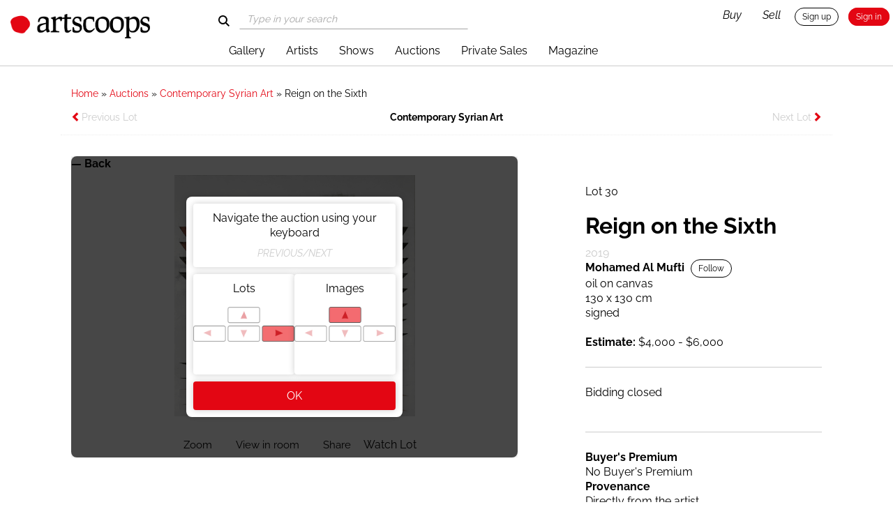

--- FILE ---
content_type: text/html; charset=utf-8
request_url: https://artscoops.com/auctions/contemporary-syrian-art/items/mohamed-al-mufti-reign-on-the-sixth
body_size: 23906
content:
<!DOCTYPE html>
<html lang="en">
<head>
  <meta name="csrf-param" content="authenticity_token" />
<meta name="csrf-token" content="Clkyuxa5UcS0lTLT5SRdhiY6UkzejJdHqdPzSOeTTRcPrpGErcPXcgTEvfybLZx0Nhh_WVzxRUqozE7ABXv2Sw" />
  <meta name="viewport" content="width=device-width, initial-scale=1">
  <meta name="turbolinks-cache-control" content="no-cache">
  <meta charset="UTF-8">

  
  <title>Appreciate Reign on the Sixth by Mohamed Al Mufti | Artscoops</title>
  <meta name="Description" content="Mohamed Al Mufti, Reign on the Sixth, 2019, oil on canvas, 130 x 130 cm">
  <meta name="Keywords" content="Mohamed Al Mufti">

  <link rel="canonical" href="https://artscoops.com/auctions/contemporary-syrian-art/items/mohamed-al-mufti-reign-on-the-sixth">

  <meta property="og:title" content="Appreciate Reign on the Sixth by Mohamed Al Mufti | Artscoops">
  <meta property="og:type" content="website">
  <meta property="og:image" content="https://s3-eu-central-1.amazonaws.com/artscoops-prod-01/attachments/308b9c35ac6cf26e9d4f547b7e0fa82f/large.jpg?1603895895">
  <meta property="og:url" content="https://artscoops.com/auctions/contemporary-syrian-art/items/mohamed-al-mufti-reign-on-the-sixth">
  <meta property="og:description" content="Mohamed Al Mufti, Reign on the Sixth, 2019, oil on canvas, 130 x 130 cm">
  <meta property="og:site_name" content="Artscoops">
  <meta property="og:locale" content="en_US">
  <meta property="fb:app_id" content="680700402058241">

  <meta name="twitter:card" content="summary">
  <meta name="twitter:title" content="Appreciate Reign on the Sixth by Mohamed Al Mufti | Artscoops">
  <meta name="twitter:description" content="Mohamed Al Mufti, Reign on the Sixth, 2019, oil on canvas, 130 x 130 cm">
  <meta name="twitter:image" content="https://s3-eu-central-1.amazonaws.com/artscoops-prod-01/attachments/308b9c35ac6cf26e9d4f547b7e0fa82f/large.jpg?1603895895">


  <link rel="apple-touch-icon" sizes="57x57" href="/apple-icon-57x57.png">
<link rel="apple-touch-icon" sizes="60x60" href="/apple-icon-60x60.png">
<link rel="apple-touch-icon" sizes="72x72" href="/apple-icon-72x72.png">
<link rel="apple-touch-icon" sizes="76x76" href="/apple-icon-76x76.png">
<link rel="apple-touch-icon" sizes="114x114" href="/apple-icon-114x114.png">
<link rel="apple-touch-icon" sizes="120x120" href="/apple-icon-120x120.png">
<link rel="apple-touch-icon" sizes="144x144" href="/apple-icon-144x144.png">
<link rel="apple-touch-icon" sizes="152x152" href="/apple-icon-152x152.png">
<link rel="apple-touch-icon" sizes="180x180" href="/apple-icon-180x180.png">
<link rel="icon" type="image/png" sizes="192x192"  href="/android-icon-192x192.png">
<link rel="icon" type="image/png" sizes="32x32" href="/favicon-32x32.png">
<link rel="icon" type="image/png" sizes="96x96" href="/favicon-96x96.png">
<link rel="icon" type="image/png" sizes="16x16" href="/favicon-16x16.png">
<link rel="manifest" href="/manifest.json">
<meta name="msapplication-TileColor" content="#ffffff">
<meta name="msapplication-TileImage" content="/ms-icon-144x144.png">
<meta name="theme-color" content="#ffffff">



  <link rel="stylesheet" href="https://cdn.jsdelivr.net/npm/swiper@11/swiper-bundle.min.css" />
  <link rel="stylesheet" href="/assets/application-4c4550d63c406be5410b46b459b82a2da8f37bcd235a5d5ab30b0be8524a353f.css" media="all" data-turbolinks-track="reload" />
  <script src="/assets/application-5487ac0c8b49bf149d79cf3479c3cee5432cd894d453e7ee6bca676abcb87400.js" data-turbolinks-track="reload"></script>
  <link href="https://fonts.googleapis.com/css?family=Open+Sans:300,400,600,700,800" rel="stylesheet">
  <link rel="stylesheet" href="https://cdnjs.cloudflare.com/ajax/libs/jquery-confirm/3.2.0/jquery-confirm.min.css">
  <link rel="stylesheet" href="https://cdnjs.cloudflare.com/ajax/libs/font-awesome/4.7.0/css/font-awesome.min.css">
  <script src="https://cdnjs.cloudflare.com/ajax/libs/jquery-confirm/3.2.0/jquery-confirm.min.js"></script>
  <script src="https://unpkg.com/imagesloaded@4/imagesloaded.pkgd.min.js"></script>
  <link rel="stylesheet" type="text/css" href="https://cdnjs.cloudflare.com/ajax/libs/awesomplete/1.1.5/awesomplete.min.css" />
  <script src="https://cdnjs.cloudflare.com/ajax/libs/awesomplete/1.1.5/awesomplete.min.js"></script>
  <script src="https://cdn.jsdelivr.net/npm/swiper@11/swiper-bundle.min.js"></script>


    <!-- Global site tag (gtag.js) - Google Analytics -->
    <script async src="https://www.googletagmanager.com/gtag/js?id=UA-34787697-24"></script>
    <script>
      window.dataLayer = window.dataLayer || [];
      function gtag(){dataLayer.push(arguments);}
      gtag('js', new Date());
      gtag('config', 'UA-34787697-24');
    </script>

    <!-- Google tag (gtag.js) -->
    <script async src="https://www.googletagmanager.com/gtag/js?id=G-LMH8G52JTL"></script>
    <script>
      window.dataLayer = window.dataLayer || [];
      function gtag(){dataLayer.push(arguments);}
      gtag('js', new Date());

      gtag('config', 'G-LMH8G52JTL');
    </script>    

    <!-- Google Tag Manager -->
    <script>(function(w,d,s,l,i){w[l]=w[l]||[];w[l].push({'gtm.start':
    new Date().getTime(),event:'gtm.js'});var f=d.getElementsByTagName(s)[0],
    j=d.createElement(s),dl=l!='dataLayer'?'&l='+l:'';j.async=true;j.src=
    'https://www.googletagmanager.com/gtm.js?id='+i+dl;f.parentNode.insertBefore(j,f);
    })(window,document,'script','dataLayer','GTM-TLR672V');</script>
    <!-- End Google Tag Manager -->
    <script type='application/ld+json'>
    {
      "@context": "http://www.schema.org",
      "@type": "ArtGallery",
      "name": "Artscoops",
      "url": "https://artscoops.com/",
      "sameAs": [
         "https://www.facebook.com/ArtscoopsLB/",
         "https://www.instagram.com/art_scoops/",
         "https://www.linkedin.com/company/artscoops/"
      ],
      "logo": "https://artscoops.com/assets/ArtScoops%20-%20Logo%20VAR%20-%20RED-9bdf355214b0930040f97954765c68022a177ceedd04647f69981cccbba1a48b.png",
      "address": {
         "@type": "PostalAddress",
         "streetAddress": "Michel Chiha street Mexico street Mina Building 3rd floor, Beirut",
         "addressLocality": "Beirut",
         "addressRegion": "Beirut",
         "addressCountry": "Lebanon"
      },
      "geo": {
         "@type": "GeoCoordinates",
         "latitude": "33.8954° N",
         "longitude": "35.4921° E"
      },
      "hasMap": "https://www.google.com/maps/dir//Artscoops,+Beirut/@33.89539,35.4919998,21z/data=!4m8!4m7!1m0!1m5!1m1!1s0x151f170181242e9f:0x15087c63b0e6d880!2m2!1d35.4920647!2d33.8953918?entry=ttu",
       "openingHours": "Mo 09:00-18:00 Tu 09:00-18:00 We 09:00-18:00 Th 09:00-18:00 Fr 09:00-18:00",
      "telephone": "+961 (0)1 345 011"
    }
    </script>

</head>

<body onload="showPopup()" class="auction item_details">

    <!-- Google Tag Manager (noscript) -->
    <noscript><iframe src="https://www.googletagmanager.com/ns.html?id=GTM-TLR672V"
    height="0" width="0" style="display:none;visibility:hidden"></iframe></noscript>
    <!-- End Google Tag Manager (noscript) -->


<header class="navbar-fixed-top">
  <nav class="navbar">
    <div class="">
      <div class="row header-margin-top">
        <div class="navbar-header col-sm-3">
          <button type="button" class="navbar-toggle" data-toggle="collapse" data-target="#myNavbar">
            <span class="icon-bar"></span>
            <span class="icon-bar"></span>
            <span class="icon-bar"></span>                        
          </button>
          <a class="navbar-brand" href="/"><img alt="Artscoops logo" src="/assets/ArtScoops - Logo VAR - RED-9bdf355214b0930040f97954765c68022a177ceedd04647f69981cccbba1a48b.png" /></a>


          <div class="user-profile-container navMobile">
             <div class="user-info">
              <div class="user-login">
                <a href="javascript:openMobileSearch()" class="mobile-view"><i class="glyphicon glyphicon-search"></i></a>

                    <a href="javascript:;" show-signup="1" class="white-button-small">Sign up</a>
                    <a href="javascript:;" show-signin="1" class="red-button-small">Sign in</a>
                
              </div>
            </div>

          </div>

        </div>
        <div class="col-sm-9">
          <div class="row">
            


            <div class="row " style="margin-right: 0px;">
              <div class="notMobile">
                <div class="col-md-6">
                  <div class="input-search-mobile">
                    <div class="search">
                      <form onsubmit="loaderOnSearch(event)" action="/search" accept-charset="UTF-8" method="get"> 
                       <input id="search-home" type="text" placeholder="Type in your search" class="text-search form-control" name="term" 
                        onfocus="changeIcon()" onblur="changeIcon()" />
                        <label class="button buttonsearch" for="search-home"><img id="search-icon" style="height:16px;width:16px; position:absolute; top:10px;" alt="" src="/assets/Loupe-01-a0a8bc9e8b66c16fdd486511c19a83524a4ecea04472655d79904ba8d6fea50f.png" /></label> 
</form>                    </div>
                  </div>
                </div>
                <div class="col-md-6">
                  <div class="user-info">

                    <div class="user-login">
                        <a href="javascript:;" show-signup="1" class="white-button-small">Sign up</a>
                        <a href="javascript:;" show-signin="1" class="red-button-small">Sign in</a>
                    </div>
                  </div>
                  <div class="float-right">
                    <ul class="nav navbar-nav">
                      <li class="search-mobile"> <a href="javascript:openMobileSearch()" class="mobile-view"><i class="glyphicon glyphicon-search"></i></a></li>
                      <li class="italic"><a href="/buy">Buy</a></li>
                      <li class="italic"><a href="/sell">Sell</a></li>
                    </ul>
                  </div>
                </div>
                <!--  -->
              </div>


              </div>


              <div class="collapse navbar-collapse align-center" id="myNavbar">

              <ul class="nav navbar-nav navbarmobile">
                      <li class="">
      <a href="/artworks">Gallery</a>
    </li>

                      <li class="">
      <a href="/artists">Artists</a>
    </li>

                      <li class="">
      <a href="/exhibitions">Shows</a>
    </li>

                      <li class="">
      <a href="/auctions">Auctions</a>
    </li>

                      <li class="">
      <a href="/private_sales/private-sales">Private Sales</a>
    </li>

                      <li class="">
      <a href="/digest/interviewsandfeatures">Magazine</a>
    </li>

                <li class="buy-sell-btn-mobile"><a href="/buy">Buy</a></li>
                <li class="buy-sell-btn-mobile"><a href="/sell">Sell</a></li>
              </ul>
 
            </div>
          </div>
        </div>
      </div>
    </div>


  </nav>
</header>


<div id="search-mobile">
  <button onclick="closeMobileSearch()" type="button" class="close"></button>
  <form action="/search" accept-charset="UTF-8" method="get">
    <!-- <i class="glyphicon glyphicon-search"></i> -->
    <input type="search" placeholder="search" class="text-search" name="term" />
    <button type="submit" class="btn btn-submit red-button-big">Search</button>
</form></div>

<script type="text/javascript">
  var input = document.getElementById("search-home");
  // using unescape_js because the string contains HTML entities
  var artlist = '[\"Portrait 1\",\"Cup from the Past - Taste of Levant\",\"Untitled\",\"Still Life\",\"The Red Apple\",\"Cathedral (Green)\",\"Reflections\",\"Writer\'s Dream\",\"Le cercle rouge\",\"Layali Al Zeytoune\",\"M-ELMASRY -25\",\"Romance\",\"Untitled 5\",\"In Motion I\",\"The Dream of Morpheus\",\"Untitled\",\"Edge of Pine Tree Forest\",\"Die Frau wirft keinen Schatten\",\"My Body is Not for Sale 10\",\"Sous les Bois\",\"Untitled 3\",\"We are the End of the World 2\",\"Histoire d\'une Trottinette \",\"Mocking of the Christ (Study)\",\"Darwich\",\"خماسية ابن الحارة I\",\"Untitled 5\",\"Harmony\",\"Vista Visions VIII\",\"The Universe Textile U1 نسيج الكون\",\"Double Young Yaser Arafat \",\"Baghdad the day after\",\"By the Window\",\"Blue Shells\",\"The Drawing of Words\",\"The German Boy\",\"Birds\",\"Algeria\",\"Forme géométrique\",\"Belongings\",\"The Couple\",\"Jardin Clos IV\",\"Pink\",\"Pregnancy\",\"Mémoire D\'un Mur\",\"Colère\",\"Day Dreaming at the Cafe\",\"Untitled III\",\"Beautiful and Strong\",\"Insane\",\"Metamorphosis Disorder\",\"The Actor and his Horses\",\"Untitled II\",\"Turkey\",\"Shelter from the Storm\",\"Fisher\",\"Like a forest-burning\",\"Multi-bodies: Installation II\",\"Ornithology\",\"Untitled II\",\"Untitled 5\",\"Sometimes\",\"Gaza\",\"Haya\",\"Rabih\",\"Ampleur\",\"Langue de Bois\",\"The Vynil that Keeps on Spinning\",\"Untitled\",\"Misperception \",\"Sketch II\",\"Elle Sait Lire\",\"Johnnie Walker Post-War Advertisement\",\"Dyade\",\"Lam\",\"Happening\",\"Untitled II\",\"Untitled\",\"The Hunter King\",\"White Elusion\",\"Image No. 14\",\"Upside Down \",\"Silent Confession\",\"White small\",\"Jasmin \\u0026 Leafs\",\"Untitled III\",\"Adlib ASC.4\",\"Ship\",\"Untitled\",\"Le Cavalier\",\"Akilisso (La maison d\'intelligence)\",\"Allah Ni Thiey\",\"TchombaÌ (Le Doyen)\",\"Croisade\",\"Wari Mousso\",\"In space 3\",\"Contemplation Mouvement\",\"Untitled 3\",\"Difficult Love\",\"Untitled\",\"Untitled\",\"Death on arrival\",\"Egg Freezing\",\"Entremêlé\",\"Fast Food\",\"Figure Feminine\",\"Adlib ASC.1 (vers. 3)\",\"Growth\",\"Assis\",\"The Kiss\",\"Untitled IV\",\"Quietness\",\"Flora\",\"The Musician in the Yard\",\"Nature in Shapes\",\"Flower\",\"Car\",\"Sketch III\",\"Batroun - Girl Running in Old Town\",\"حبّ\",\"My Body is Not for Sale 14\",\"Talisman Tattoos One\",\"Saifi Village\",\"Untitled III\",\"Love - Multicolour \",\"Honoring Michi\",\"Untitled 4\",\"Ramlet el Bayda\",\"Pouring Thoughts\",\"Royal Family\",\"The Family\",\"Left Behind\",\"We are the End of the World 1\",\"Loyalty\",\"Autoportrait\",\"Untitled\",\"Hob 1\",\"Untitled 5\",\"Untitled\",\"Untitled 1\",\"Debout\",\"Untitled I\",\"Salem \\u0026 Friends\",\"خماسية ابن الحارة IV\",\"Study of Paint Tubes\",\"Untitled Green\",\"Untitled I\",\"Untitled I\",\"The wolf\",\"Second Hand, Second Life\",\"Scene from the Studio\",\"Untitled 4\",\"Autobiography as the Universe A4\",\"L\'Art Phénicien\",\"Storm\",\"M-ELMASRY -30\",\"City-scape\",\"Sunflowers 2\",\"Rust \\u0026 Flowers\",\"Recreating\",\"Hope is the Thing with Feathers\",\"بيروت\",\"From Paris with Love\",\"Pears\",\"A Slice of Heaven\",\"Hope is Everything\",\"We are the End of the World 3\",\"Love Stories\",\"Untitled 8\",\"Untitled\",\"Pascal I\",\"Echoes of Beirut\",\"We Are All Clowns 2\",\"Chute Libre\",\"Confinement \",\"Autobiography as the Universe A8\",\"Yellow Room\",\"Moto Syrienne  \",\"Love Memories\",\"Untitled on golden background\",\"Quartettes Colorées\",\"Untitled 7\",\"Syrian Refugee - Girl with Love on her Hand\",\"Spring Cleaning\",\"Water Pump\",\"Deadman\",\"Higher\",\"Earth Collection 1\",\"Rosy Dreams\",\"Chahatin ya Baladna\",\"Fantasy \\u0026 Reality Often Overlaps\",\"Misty Mornings\",\"Souk el Nourieh\",\"Untitled 7\",\"Ain El Mraisseh\",\"Untitled\",\"Embrasure\",\"Flower\",\"Blue Shore\",\"Enso C Black\",\"Half A Dream 1\",\"S\",\"Birds\",\"Side Talk\",\"B\",\"Untitled\",\"Adlib ASC.2\",\"The Floating House\",\"Birds (Blue)\",\"Darwich\",\"Sag Harbor 1\",\"Untitled VI\",\"DS Number 2.2\",\"Portrait 2\",\"Apprehension\",\"Crashed Diamonds\",\"Batroun Coast\",\"Wave\",\"Les Toits de Beyrouth\",\"Fracture     \",\"Autobiography as the Universe B1 (triptych)\",\"Apples\",\"Orange Sponge\",\"Visual Poems\",\"Fugue Mindset\",\"Untitled 2\",\"Comme un Ballon Orange\",\"Leila\",\"Untitled V\",\"Untitled 2\",\"Windows\",\"Untitled 1\",\"Bā \",\"Monade\",\"Jerusalem\",\"Warhol \\\"Grand Masters Series\\\"\",\"Solace\",\"Untitled 7\",\"St. Jean de Luz\",\"Half A Dream 3\",\"Calcirusite\",\"Penchant For Suspension\",\"The Embankment\",\"In Motion III\",\"Surprising News\",\"Wind Ropes\",\"Untitled 2\",\"Love and Sex\",\"Neon City\",\"Win, Victory, Love.\",\"Untitled II\",\"Untitled\",\"Man and Sea\",\"Untitled IV\",\"Twelve Offerings to the Deity\",\"Youngsters II\",\"Damascene landscape (Head lying)\",\"Lori\",\"Angel\",\"Humanities I\",\"Cherry Blossom\",\"Earth Stone\",\"In space 2\",\"Abu Dhabi - A Pause in the Shade\",\"Blueprints of Becoming\",\"Landscape\",\"Lovers at the Cafe\",\"Constellations of Protection XVII\",\"Inside the City II \",\"System of a Bear\",\"Your Fears Make Sounds\",\"Moon Thief\",\"Untitled\",\"Nigeria\",\"Untitled I\",\"Baby Donkey\",\"Feeling \\u0026 Healing Dyptich\",\"Pascal II\",\"House\",\"The Pantocrator\",\"The Funeral\",\"Aegean Paradox\",\"Sleeping Cat\",\"Monade Bleue\",\"Ocean Waves II\",\"Untitled (Zuqaq el Blat)\",\"Lines and Forms XX\",\"From Gaza to Amsterdam\",\"Untitled IV\",\"Untitled III\",\"The Song of the Nightingale\",\"Beautiful Beginning\",\"Birds (Yellow)\",\"Untitled 3\",\"Spring Flight\",\"Sketch IV\",\"Hollandaise\",\"Secret of Mountain\",\"Love in Time of War\",\"Paths\",\"Untitled II\",\"Untitled\",\"Calculus 1\",\"The Lost Paradise\",\"The Uprooting\",\"Promenade\",\"Plastic Fantastic\",\"Untitled V\",\"Untitled I\",\"Cathedral (Purple)\",\"Untitled\",\"Gossip\",\"Tunnel Vision\",\"Be in the World as if a Stranger\",\"The Hat man\",\"Wild Grasses At Ramlet El Beida\",\"Untitled\",\"Yemen\",\"Everyone Thinks Home is Safe Until it Isn\'t\",\"Out of the Box\",\"Dali \\\"Grand Masters Series\\\"\",\"Van Gogh, le Suicide de la Société\",\"Au profond de Bleu\",\"Untitled 3\",\"Lebanese Landscape\",\"Rue du Liban #12\",\"I Live\",\"M- ELMASRY – 11\",\"Women Touch\",\"La Mer(e), Origine du Monde 2\",\"For the Love of the Unknown\",\"Building Bridges #13\",\"Nenuphar\",\"Café\",\"Earth Collection 2\",\"Impulse 5\",\"Half A Dream 6\",\"Untitled\",\"Arab Girls Names\",\"La Grande Parade\",\"Silent Music\",\"Ha Meem\",\"Peacock 3\",\"Untitled 5\",\"Melody of memories\",\"Sleep Drifter\",\"The Farmers\",\"Untitled\",\"Echoes of a Lost Time\",\"Untitled \",\"Fella\",\"Warmth of Night\",\"Exit\",\"Choose your Crowd\",\"Croquis de Femme \",\"Pebbles\",\"Untitled II\",\"Jardin clos II\",\"Untitled IV\",\"Quanoubine\",\"Untitled \",\"No One Cries Forever\",\"Collage III\",\"Reborn Lebanon\",\"untitled\",\"Unfinished Journeys\",\"Untitled 6\",\"M-ELMASRY -37\",\"The Teenager\",\"Serving Breakfast - Taste of Levant\",\"Youngsters I\",\"Like a Graceful Girl\",\"Untitled\",\"Untitled\",\"Half A Dream 2\",\"Empreintes, Au 3 dames\",\"Burning Plant\",\"Untitled 5\",\"Univers\",\"The Playful Deity and the Crowds A Cynical Divine Love\",\"Rhythm\",\"Untitled 3\",\"Qatar\",\"Untitled 3\",\"黒\",\"Wadha \\u0026 Friends\",\"Cells خلايا\",\"Sweet Morning\",\"Ten Offerings to the Diety\",\"Unfolded life\",\"78\",\"Marine\",\"The Cage\",\"Shyrdak One\",\"Untitled 3\",\"Untitled 3\",\"Motion II\",\"Au Village\",\"Rio de la Plata\",\"Melting Pot series I\",\"The Olive Trees\",\"Daily Life II\",\"Le Chariot\",\"Homage to Patrick Nagel\",\"Untitled\",\"Souffle\",\"Waiting\",\"Poise\",\"Untitled V\",\"Fade\",\"Sketch I\",\"Part I\",\"Collage I\",\"Untitled\",\"La Clope\",\"Mashq\",\"On A Lebanese Cliff\",\" I Brought Pears for You\",\"Eternally Present\",\"Et la Sève fut 3\",\"Lagoon\",\"Untitled IV\",\"Lea\",\"Nude II\",\"T (2)\",\"Lebanese Cityscape\",\"Constellations of Protection XII\",\"In What Should I Believe\",\"The Chair\",\"Transition 2\",\"Untitled\",\"Untitled 2\",\"Untitled\",\"Hob 2\",\"Terre Rouge. Due Eroberung von Mexico\",\"Untitled\",\"Playing by the Rules\",\"Eye of the Beholder\",\"Untitled\",\"أ حبّ \",\"Untitled\",\"Seated Woman\",\"Aziza\",\"Untitled VII\",\"Half A Dream 5\",\"La tâche verte\",\"Poppies\",\" Journaux mémoire de peuples 1\",\"Beirut Conversations over Coffee\",\"The Bloom\",\"Untitled III\",\"Shaker\",\"Univers des Anges\",\"Color Shock\",\"No Place Like Home\",\"The Crown and the Circuit\",\"Autobiography as the Universe A5\",\"Stillness\",\"Untitled 4\",\"Untitled\",\"The Picnic\",\"Suspended\",\"The Animals\",\"La vita è bella \",\"Somewhere in my mind.\",\"Mahmoud Darwish \",\"Untitled\",\"The Barber\",\"Image No. 2\",\"L\'Échappée du Lumière\",\"خماسية ابن الحارة II\",\"Portrait 3\",\"Untitled 1\",\"Nude I\",\"M-ELMASRY - 20\",\"Terre Mer IX\",\"Untitled 4\",\"Spring Hike\",\"Untitled 1\",\"Nature..Re-contemplation\",\"Virtuous or Subsued\",\"Rue Animée en Egypte\",\"Les Arbres\",\"Untitled\",\"Orchestra \\\"Vivaldi\\\"\",\"Crouch\",\"Depressed Trio photo series:  01\",\"Stirring Scents\",\"Life Scenes\",\"I laughed in my dreams\",\"Centaur\",\"تَبات ونَبات 1\",\"Walid\",\"Autobiography as the Universe A7\",\"The Haptics of Flowers\",\"La chute \",\"Basquiat \\\"Grand Masters Series\\\"\",\"Masochisme\",\"Sideways\",\"Hush now, don’t explain\",\"Untitled (Doors II)\",\"Recognition \",\"Red Circle\",\"Untitled 2\",\"Untitled 1\",\"Contemporary Formations\",\"Mushroom Hallucinogen\",\"Rolling balls\",\"Abstract dervishes inspired by Rumi \",\"The Magic Quilt\",\"Tutuguri le Rite de Soleil Noir\",\"Anticipation\",\"La Femme\",\"Graceful Orange\",\"Untitled 1\",\"untitled\",\"خماسية ابن الحارة III\",\"Poeme d\'Amour\",\"Vista Visions III\",\"M-ELMASRY - 8\",\"Rouge et Noir\",\"Books…\",\"Untitled 4\",\"Humanities III\",\"Collage II\",\"In Motion II \",\"Figures in Conversation.\",\"Comme des Ballons Jaunes\",\"Untitled I\",\"M- ELMASRY – 12\",\"Les Tantes d’Achrafieh chez le Coiffeur\",\"Whithin Limits\",\"Boum\",\"The Dreamer\",\"untitled\",\"Terre Mer XI\",\"Untitled 2\",\"Anecdotes Nomades\",\"Jerusalem\",\"Calculus 2\",\"Untitled III\",\"Empreintes, Histoire humaine\",\"Biarritz\",\"Celebration\",\"Dance\",\"Mindnight Candour\",\"The Squirrel\",\"Jad\",\"Imaginary Formations\",\"Les Lumières Jaunes\",\"The Victim\",\"Untitled\",\"Under the Skyline\",\"Untitled I\",\"Saudade 2\",\"7th Urge\",\"But He\'s Here\",\"We are the End of the World 4\",\"The Fishermen\",\"Dana\",\"Paris VI\",\"Ecstatic Heart 2 (diptych)\",\"Untitled 5\",\"All my Friends got Broken Hearts\",\"Edith Piaf\",\"Comme un Ballon Blanc (et Cactus)\",\"Untitled II\",\"Untitled II\",\"Untitled 1\",\"Al Rahma\",\"Lovesickness وله\",\"Windows I شبابيك\",\"Shoe Shiner\",\"Melting Pot series II\",\"Le Peintre et les Autres\",\"Untitled 1\",\"Couple\",\"Untitled II\",\"Les Oiseaux de Bakou\",\"Untitled 2\",\"Water Garden\",\"The Castle Island\",\"Djamila\",\"Untitled 2\",\"Untitled VI\",\"The Feud\",\"La Débauche\",\"Untitled 1\",\"Formation\",\"Old Souk\",\"Romanov’s Candle, St. Catherine’s in the Sinai\",\"Untitled 6\",\"Untitled 3\",\"Cathedral (Blue)\",\"تَبات ونَبات 2\",\"Untitled 1\",\"Baker\",\"Sun-Baked Memory\",\"The Goldfish\",\"I See Flowers 2\",\"Untitled\",\"Home -I\",\"Hitch hiking\",\"Desert Colors\",\"The Will to Exist \",\"Signs After Protests\",\"Untitled IV\",\"Circle\",\"Bodies in motion\",\"Erotic Series II\",\"إلى الحرية\",\"Balance\",\"Cavalière\",\"City Rocks\",\"Inside my Soul\",\"Untitled 2\",\"Homme dans la Nature\",\"The Giant of the Forest\",\"Arc-en-ciel \",\"The Wind I\",\"Millen/Bissel\",\"Untitled 1\",\"Untitled 6\",\"The Others\",\"Untitled \",\"Antar and Abla\",\"Humanities IV\",\"Transitions Dyptich\",\"Les Trois Fleurs\",\"At the Beach\",\"Laklouk\",\"Act of Imagination\",\"Gift\",\"The Master\",\"Beirut\",\"Motherhood\",\"White Houses\",\"Image No. 52\",\"Untitled III\",\"Untitled 6\",\"Untitled 2\",\"M-ELMASRY -32\",\"Untitled 3\",\"Les Sables d\'Olonne\",\"The Sun\",\"Untitled III\",\"Untitled III\",\"Soul Sentinels\",\"Recapturing a Date by the Pool\",\"Image 34\",\"Untitled\",\"Untitled 1\",\"Pines on the Bay\",\"Urban Soil \\\"Sketch\\\"\",\"Mother \\u0026 Child\",\"Part XIII\",\"Untitled 2\",\"Shape in nature\",\"Kindergarten\",\"Untitled (Beirut)\",\"Vase de Fleur\",\"Nostalgie\",\"Enkefalite\",\"BENIGN \",\" Journaux mémoire de peuples 2\",\"Faleinacryosite\",\"The Piano Bar\",\"The Goddess\",\"Depressed Trio photo series:  02\",\"Untitled 1\",\"Painting Study\",\"Untitled 1\",\"Untitled 4\",\"M-ELMASRY -38\",\"Tondo Grazing Grounds\",\"Untitled 4\",\"Moment of Grace\",\"In Search of Alice\",\"Quietude series\",\"Abu Dhabi -Shadows at Sunset\",\"Shades of Gray\",\"A.K.A\",\"Untitled Fence\",\"Unttitled\",\"Tafaha\",\"Untitled VI\",\"Land of the Free\",\"Untitled 4\",\"Moving Sounds\",\"Monster Dog\",\"Fragments\",\"Présence\",\"Stay In\",\"Haute Couture Monte Carlo\",\"M-ELMASRY -27\",\"Structures of Becoming\",\"Peacock 2\",\"Trace de Beauté\",\"Adventure\",\"Untitled\",\"Untitled\",\"Fireplace\",\"Shock \\u0026 Awe\",\"Ireland, or Anywhere Else…\",\" The Curtain\",\"Crown of Feathers\",\"Red Faces\",\"Drifting Destinies \",\"untitled\",\"Abstract\",\"Breeze\",\"Drift\",\"Untitled 2\",\"The Mosque\",\"Face\",\"Memory\",\"Untitled 2\",\"Al Wid Widy\",\"Half A Dream 4\",\"The Lost Time\",\"Mutations\",\"Vista Visions II\",\"Untitled 3\",\"Autobiography as the Universe A1\",\"Depressed Trio photo series:  04\",\"Pot de fleur\",\"Summer\",\"هلال فوق ظلال الحب\",\"Untitled II\",\"Large Pebbles\",\"Out on the Blue\",\"Rejoicing\",\"Inside the City \",\"Obedience\",\"The Good Life\",\"Earth Collection 4\",\"T (1)\",\"Untitled V\",\"Touch\",\"Worn, Weary, Torn and Teary 2\",\"Untitled\",\"The Whisperer\",\"Untitled II\",\"Untitled 1\",\"Inspiration\",\"Still Life\",\"Dust Migration\",\"We are the End of the World 5\",\"Feminin Pluriel\",\"Three Sisters\",\"Tunisia\",\"خماسية ابن الحارة V\",\"Evening\",\"Nap\",\"Untitled 2 \",\"Bucket-Head\",\"Untitled 4\",\"Composition of Six Paint Brushes\",\"A Window in Grand Hôtel of Cabourg\",\"Sun Threads\",\"Untitled 2\",\"Untitled 3\",\"Entite\",\"Above and Below\",\"Screen \",\"Release\",\"Untitled 3\",\"Fine Champagne\",\"The Doll\",\"Image No. 62\",\"Didon\",\"Tamara de Lempicka \\\"Grand Masters Series\\\"\",\"Find your wings and fly Nina\",\"Xinjiang - Girl with Pattern Dress\",\"TORI\",\"Comme un Ballon Noir\",\"Congo - Child Soldier with Guitar\",\"Untitled V\",\"Comme un Ballon Blanc\",\"Comme un Ballon Rouge\",\"After the Show\",\"Mix it Well\",\"Batroun - Woman in White Chair\",\"Comme un Ballon Vert\",\"Hope\",\"Weak Signal\",\"Untitled\",\"Twisted\",\"Untitled \",\"The Arrival \",\"Pot Vert\",\"Obscene\",\"Image No.11\",\"One Way\",\"Mountains and Chivalry\",\" The Painter\",\"Awaken\",\"M-ELMASRY -35\",\"المحبين\",\"Thea\",\"Untitled 1\",\"L\'ile aux Trésors \",\"Oooo..... waw\",\"Cedars - Girl running in the Ancient Forest\",\"Rupture\",\"The Creation of Time\",\"Untitled 3\",\"Cosmo Collection\",\"Untitled I\",\"Darwich II\",\"Dubai - Nature over Architecture\",\"Untitled 1\",\"Untitled\",\"Untitled \",\"Serenity\",\"Clouded Minds\",\"L\'Envol\",\"Dance\",\"Comme des Ballons Bleus\",\"Raning Tears\",\"Lebanese Revolution \",\"Cats exile\",\"Urban Soil\",\"Warmth\",\"Mastery Power 1\",\"Beit Salam\",\"Three Faced\",\"Prince and Princess\",\"My Body Not for Sale 11\",\"Rooster\",\"Worn, Weary, Torn and Teary 1\",\"At the Barber\",\"Adlib ASC.1 (vers. 2)\",\"Untitled\",\"In the Sky\",\"Chrysostonite\",\"Broken Window\",\"Un Chant d\'Oiseaux\",\"Comme deux Ballons Orange\",\"Untitled II\",\"Untitled 1\",\"Dream\",\"The Blondie\",\"His mercy is so intimate\",\"Worn, Weary, Torn and Teary 3\",\"Duesseldorf - Spiralling Up\",\"Siwa I\",\"DS number 1.13\",\"A Casual Day in the Village\",\"Untitled V\",\"Tarab 3\",\"Tarab 2\",\"Tarab 1\",\"Untiled 1\",\"Secret Lie Self\",\"Another Window\",\"Loneliness\",\"Untitled 1\",\"Ripple\",\"Untitled 3\",\"Untitled 4\",\"At the Expo\",\"Mobylette\",\"Un Monde Imaginaire\",\"The Clown\",\"Look 29\",\"Humanities II\",\"Clouds I \",\"Journey to the Center of the Earth 4\",\"Quietness 2\",\"Madness\",\"LOVE x WAR\",\"Autoportrait\",\"Sailing\",\"Untitled I\",\"Hob\",\"Malika\",\"The power of the word NO\",\"Spirale d\'or I\",\"Tam Tam\",\"Love Sitting\",\"Ainsi va la Vie!\",\"Autobiography as the Universe A2\",\"Saudade 1\",\"Yellow Soul\",\"Le temps dans un après midi\",\"Summer (Self Portrait)\",\"Rue du Liban #10\",\"A.J. Red\",\"Wildlife\",\"Untitled\",\"Untitled 3\",\"Dog Day Afternoon\",\"Under the Sea\",\"Un parfum d\'hiver XL\",\"Un Re in Ascolto\",\"Reem\",\"World as Tent One\",\"Untitled\",\"Palm Tree and Car Covers \",\"Karim and Lina’s in Myriam\'s eyes\",\"Depressed Trio photo series:  03\",\"Asylum for Feeling\",\"Untitled 4\",\"Altitude Vines\",\"Untitled\",\"La Lecture\",\"Exotisme\",\"Beirut Eternal Icon\",\"Souad Hosny I\",\"Untitled 2\",\"Contemporary Scar\",\"Rusty Rain\",\"Untitled 1\",\"Blue Marks\",\"Marat and his Horses\",\"Fit\",\"Night Dreamer\",\"Face 1\",\"Untitled\",\"Where Are You\",\"I have something to tell you\",\"Letter\",\"Palm and Bulbul\",\"Untitled 2\",\"Le Lever du Jour\",\"Conception\",\"untitled\",\"Tree Impression\",\"Untitled II\",\"Double Enso Alizarin\",\"Ambition\",\"In White\",\"Woman in chair\",\"Gate 10\",\"Untitled 6\",\"Sky Watch 2\",\"We Are All Clowns\",\"The Window of Enlightenment at Genkoan Temple\",\"6th Urge\",\"Untitled 3\",\"Untitled 1\",\"Untitled (white)\",\"Tree of Life\",\"Seeds\",\"The Three Damsels\",\"Ocean Waves I\",\"Afqa\",\"Incomplete Dialogue\",\"Shifting Lights\",\"Upside down\",\"Untitled on background blue\",\"Transition 1\",\"KI \",\"Untitled I\",\"Monochrome Brown Chap #2\",\"Wilderness\",\"Gimme Shelter\",\"Ahlan!\",\"Joy\",\"Paris l\'hymne a la  joie\",\"Une fois sous\",\"Deux Pneus Imbriqués\",\"The King\",\"The Queen\",\"Friend\",\"There’s Nothing to Say Sorry For\",\"Nostalgia\",\"Untitled (Doors I)\",\"Baker\'s Wife\",\"Migration\",\"Double Reality\",\"My Body is Not for Sale 12\",\"Untitled \",\"Sunflower\",\"Synthesis\",\"Le Fleuve Jaune\",\"Sunflowers 1\",\"Huggz\",\"M-ELMASRY- 5\",\"Sonnet\",\"شعر معروف الرصافي\",\"Conversations\",\"Adlib ASC.5\",\"Earth Collection 5\",\"Untitled 7\",\"The Pink Dress\",\"Politicians\' Masterpiece\",\"Courtship\",\"The memory of the wall\",\"Vacances au bord de mer\",\"انّ الحمد و الشكر لك\",\"Une Figue et Demie \",\"Untitled\",\"Untitled 2\",\"Poetic Spaces III\",\"It\'s a bright day\",\"Untitled 2\",\"Untitled 2\",\"Damascus Breezes\",\"Untitled 1\",\"Paysage II\",\"White Dwarf (naine blanche)\",\"Cacophonie\",\"Peacock 4\",\"Garden of Eden full\",\"The Lake\",\"Offering قربان\",\"Adlib ASC.1 (vers. 1)\",\"Le Vomit\",\"Survivor\",\"Marilyn\",\"Untitled\",\"The Race\",\"Valse\",\"Cafe\",\"The Bull\",\"Paysage I\",\"Time Cup\",\"My Body is Not for Sale 13\",\"Closed Eyes\",\"Autobiography as the Universe A6\",\"Untitled 6\",\"Celebration\",\"Untitled 5\",\"Autobiography as the Universe A9\",\"French Corniche\",\"Mountain Village\",\"Autoiography as the Universe A3\",\"Escarmouche Nocturne\",\"AO\",\"Your Eyes\",\"Collage IV\",\"Jean Khalifé\",\"Weaam El Masry\",\"Willy Aractingi\",\"Hassan El Shark\",\"Wajih Nahlé\",\"Yolande Labaki\",\"Omar Gabr\",\"Dady Semaan\",\"Yasser Nabaiel\",\"Caleen Ladki\",\"Hussein Tai\",\"Fady  Mattar\",\"Miray Wassouf\",\"Maria Arida\",\"Emna Zghal\",\"Ange Khalil\",\"Morteza Khosravi\",\"Wissam  Melhem\",\"Omar Onsi\",\"Azza Haidar\",\"Paul Gossian\",\"Chirine Sayegh\",\"Nedim  Kufi\",\"Afaf Zurayk\",\"Firouz FarmanFarmaian\",\"Wissam Al Shaabi\",\"Minnie Tabet Tasso\",\"Serwan Baran\",\"Nabil Ghandour\",\"Zahed Koubayssi\",\"Rached Bohsali\",\"Nayla Kai Saroufim\",\"Jana El Kurd\",\"Ahmad Moualla\",\"Natali Meaiki\",\"Karin Timmermans\",\"Adib Fattal\",\"Reem Hassan\",\"Carolin Semerjian\",\"Layla Dagher\",\"Ruby Vartan\",\"Anass Ouaziz\",\"Paul Guiragossian\",\"Hanibal Srouji\",\"Lana Khayat\",\"Sibylle Tarazi\",\"Youssef Youssef\",\"Raffi Yedalian\",\"Zoheir Merhebi\",\"Nevine Mattar\",\"Yubah Sanogo\",\"Souleymane Konaté\",\"Romilus\",\"Vahan Roumelian\",\"Myriam Kayali\",\"Mazen Kerbaj\",\"Mona Hakimi-Schüler\",\"Tamim Metlej\",\"Carol Chaker\",\"Youssef Abdelké\",\"Flavia Codsi\",\"Nicole Malhamé Harfouche\",\"Amina Zoubir\",\"Maher Al Rawi\",\"Mohamed  Abouelnaga\",\"Maysaloun Faraj\",\"Ralph El Hajj\",\"Charbel Samuel Aoun\",\"Hassan Jouni\",\"Jessy Tabet\",\"Berine Pharaon\",\"Houda Terjuman\",\"Abdel Mawla Oueini\",\"Roya Farassat \",\"Alfred Basbous\",\"Moustafa Farroukh\",\"Liane Mathes Rabbath\",\"Simon Mhanna\",\"Missak Terzian\",\"Nada Ackel\",\"Marat  Margarian\",\"Halim Jurdak\",\"Amal Dagher\",\"Louma Rabah\",\"Mohammad Rawas\",\"Aline Fattal\",\"Sacha Abou Khalil\",\"Michel Basbous\",\"Aram Jughian\",\"Jennifer Haddad\",\"Hellal Zoubir\",\"Oussama Baalbaki\",\"Sabine Karam\",\"Georges Hanna Sabbagh\",\"Shota  Voskanian\",\"Abdessamad Bouysramne\",\"Soraya Syed\",\"Rachida Azdaou\",\"Danielle Metni\",\"Fares Cachoux\",\"Rana Abou Saada\",\"Irène Ghanem\",\"Abdullah Murad\",\"Samia Halaby\",\"Khaled Tirikli Abo Al Hol\",\"Zouhair Dabbagh\",\"Riyad Nehme\",\"Silwan Ibrahim\",\"Wael Darweish\",\"Rana Bulbul\",\"Ghizlane Sahli\",\"Zakaria Ramhani\",\"Daniel Kanaan\",\"Malekeh Nayiny\",\"Aida Halloum\",\"Hoda  Baalbaki\",\"Nayla Karam\",\"Stephanie Boueri\",\"Jimmy El Homsy\",\"Dima Raad\",\"Margarita Matulian\",\"Elissa Raad\",\"Dina El Sioufi\",\"Khaled Dawa\",\"Randa Hijazi\",\"Yolande Naufal\",\"Hala Ezzedine\",\"Dalia Baassiri\",\"Ramzi Mallat\",\"Issa Halloum\",\"Bélinda Ibrahim\",\"Nermine Hammam\",\"Malak Mattar\",\"Manal Abu Shaheen\",\"Hassan Massoudy\",\"Shahida Ahmed\",\"Jafer Taoun\",\"Antoine Deeb\",\"Iman Dabbous\",\"Marwan Kassab-Bachi\",\"Avetis Khachatrian\",\"Benoît Debbane\",\"Bassam Kyrillos\",\"Helen Zughaib\",\"Mimo Khair\",\"Hussein Baalbaki\",\"Alain Vassoyan\",\"Mona Hobeiche\",\"Dania Majzoub\",\"Katya Traboulsi\",\"Raouf Rifai\",\"Rosevart Sisserian\",\"Saad Yagan\",\"Aida Salloum\",\"Sarkis Hamalbashian\",\"Tamara Khodr\",\"Samir Sayegh\",\"Karim Saifou\",\"Elie Kanaan\",\"Ismail Fattah\",\"Ismail Al Sheikhly\",\"Mireille Goguikian\",\"Shawki Youssef\",\"Cherifa Mourabiti\",\"Ismat Mahmassani\",\"Mohamed Mourabiti\",\"Omar Al-Nakib\",\"Sara \\u0026 Egwin\",\"Kelly Haddad\",\"Walid  El Masri\",\"Bassam Geitani\",\"Ahmed Gaafary\",\"Khaled Takreti\",\"Saoud Abdallah\",\"Ali Mourabet\",\"Ghaleb Hawila\",\"Mohamed El Masry\",\"David Daoud\",\"Nassim Nasr\",\"Diana Kahil\",\"Nidal Khaddour\",\"Dia Al-Azzawi\",\"Haibat Balaa\",\"Tagalsir Hassan\",\"Jean-Marc Nahas\",\"Elias Ayoub\",\"Tony Seker\",\"Fateh Moudarres\",\"Roy G. Sfeir\",\"Jamal Habroush Al Suwaidi\",\"Mustafa Ali\",\"Azza Abo Rebieh\",\"Joumana Medlej\",\"ARDZIV\",\"Chant Avedissian\",\"Lynn Osman\",\"Naja Kerellos\",\"Sumayyah Samaha\",\"Laura Taleb\",\"Sabhan Adam\",\"Mazen Rifai\",\"Aziz Anzabi\",\"Diana Bou Salman\",\"Arwa Seifeddine\",\"Nada Rizk\",\"Carla Salem\",\"Zad Moultaka\",\"Carol Hobeika\",\"Juliana Séraphim\",\"Ribal Molaeb\",\"Nada Al-Ajoze\",\"Nada Matta\",\"Fatat Bahmad\",\"Sabah Arbilli\",\"Joseph Harb\",\"Chucrallah Fattouh\",\"Jamil Molaeb\",\"Magda Chaaban\",\"Charles Khoury\",\"Mansour El Habre\",\"Fadi El Chamaa\",\"Mona Trad Dabaji\",\"Gilbert Halaby\",\"Georges Bahgory\",\"Nizar Daher\",\"Mounira Gemei\",\"Houda Terjuman\",\"Aya Abu Hawash\",\"Hiba Kalache\",\"Rami Chahine\",\"Mohsen Abou al Azm\",\"Hussein Madi\"]';
  artlist = JSON.parse(artlist)
  new Awesomplete(input, {
    list: artlist,
    maxItems: 10,
    replace: function (suggestion) {
          this.input.value = suggestion.label || suggestion.value;
          // You can add custom logic here if needed
      },
   
  });
</script>


<div id='content'>
  <div class="loader-container">
    <div class="loader">
      <svg style="position: absolute; top: 43%; width: -webkit-fill-available;" viewBox="0 0 905 832" fill="none" xmlns="http://www.w3.org/2000/svg" class="loader">
      <g class="dash">
        <path style="--sped: 4s;" pathLength="360" d="M1.000000,308.000000 C1.000000,306.285645 1.000000,304.571289 1.394524,302.252197 C1.526032,297.764954 1.263016,293.882477 1.000000,290.000000 C1.000000,287.629425 1.000000,285.258881 1.378654,282.291016 C2.502912,277.210815 3.457329,272.751068 3.956916,268.240936 C5.829265,251.337860 11.293914,235.467590 18.055161,220.046539 C29.454628,194.046646 46.369129,171.732437 66.116066,151.648056 C75.640549,141.960800 86.287651,133.313400 96.872826,124.746750 C116.456734,108.897346 137.701828,95.407654 160.178741,84.150604 C179.515808,74.466080 199.370682,65.740379 219.336517,57.404926 C245.866028,46.329239 273.383942,38.023132 301.260071,31.104834 C321.188263,26.159050 341.336212,22.076866 361.441833,17.875879 C373.660889,15.322746 385.936157,12.945729 398.276550,11.091009 C411.989899,9.029947 425.794006,7.545440 439.580780,6.008551 C452.756927,4.539728 465.951080,2.371547 479.156158,2.226317 C498.489502,2.013689 517.881104,2.767870 537.168640,4.186588 C550.925720,5.198503 564.598145,7.711633 578.228394,10.025861 C609.014282,15.252883 638.145691,25.781946 666.204590,39.151360 C685.654785,48.418896 704.431580,59.101662 721.594971,72.227226 C735.723999,83.032326 749.959351,93.836487 763.010925,105.873505 C775.881897,117.743980 787.821594,130.735138 799.257263,144.020187 C811.049866,157.719803 822.500183,171.844696 832.741089,186.719315 C848.785828,210.024033 863.091125,234.425308 875.129150,260.141602 C883.911194,278.902252 892.986450,297.516937 896.477722,318.124969 C899.356995,335.121002 901.489990,352.242889 904.026123,369.298218 C904.510803,372.557892 905.333313,375.767365 906.000000,379.000000 C906.000000,379.750000 906.000000,380.500000 905.602783,381.805237 C905.470398,386.906982 905.735168,391.453491 906.000000,396.000000 C906.000000,397.714355 906.000000,399.428711 905.612061,401.738037 C904.153076,411.752289 903.065979,421.169769 902.014587,430.591278 C899.957703,449.022858 895.102661,466.737946 889.103149,484.257538 C880.022583,510.774261 867.270874,535.437988 851.700562,558.569824 C841.003174,574.462219 829.486389,589.864502 817.481079,604.798645 C803.924255,621.662720 789.481140,637.818970 775.280701,654.158936 C768.575806,661.874023 761.458557,669.229187 754.668335,676.871948 C742.332214,690.756531 730.057007,704.695984 717.844238,718.689148 C711.808716,725.604431 705.811279,732.564331 700.078308,739.729431 C692.145935,749.643250 685.077332,760.314148 676.555176,769.674133 C664.494751,782.920471 651.376587,795.020447 636.000488,804.728943 C607.854492,822.500366 576.933289,830.469971 544.207947,831.786194 C529.411987,832.381226 514.499512,830.989197 499.684387,829.896240 C488.794342,829.092834 477.821930,828.047241 467.158997,825.809692 C445.491699,821.262939 423.779327,816.643005 402.503967,810.584045 C370.253906,801.399536 338.363190,790.953857 306.314697,781.060669 C291.058258,776.351135 275.829163,771.547424 260.517731,767.023010 C237.946304,760.353210 216.266174,751.706665 196.408829,738.894897 C177.294998,726.562805 159.762939,712.344116 145.278809,694.696289 C136.912231,684.502258 128.601364,674.217590 120.977989,663.468323 C107.069954,643.857483 95.795563,622.673706 86.330650,600.614380 C78.576515,582.542236 71.077858,564.315002 64.550354,545.774719 C57.859879,526.771545 52.121357,507.407990 46.628117,488.014709 C39.414555,462.548035 32.797825,436.911346 26.020878,411.322235 C21.019602,392.437897 16.090979,373.533325 11.292314,354.596649 C8.990297,345.512329 7.012985,336.344147 4.985182,327.192535 C3.571798,320.813843 2.322562,314.398804 1.000000,308.000000 z" class="big">
          
        </path>
        
    </div>
  </div>

  <div class="nl-outer" style="display: none;">
	<div class="nl-close-btn" onclick="nlClose()"></div>
	<div class="nl-main align-center">
		<br>
		<div>HELLO</div>
		<br><p>Hear first about our new artworks and get early bird access to our auctions and the latest news.</p><br>
		<form>
        <input type="text" placeholder="Enter email here" class="subscribe-newsletter-email nl-text-search italic" id="subscribe-newsletter-email-popup" data-button-id="subscribe-newsletter"><br><br>
        <a class="subscribe-newsletter black-button-big"  id="subscribe-newsletter-popup" data-text-id="subscribe-newsletter-email-popup">SEND</a>
      </form>
	</div>
</div>


  <div class="content">
   
    <style>
  .footer-specific-styles {
    position: relative;
    z-index: 10;
  }
</style>




<input type="hidden" name="bp_ttc" value="0">

<input type="hidden" id="auction_campaign_artwork_id" value="1153"/>

<div class="body-container">

<div class="breadcrumbs"><a href="/">Home</a> &raquo; <a href="/auctions">Auctions</a> &raquo; <a href="/auctions/contemporary-syrian-art">Contemporary Syrian Art</a> &raquo; Reign on the Sixth</div>

      <div class="row lots-nav font-size-14">
        <div class="col-md-2 text-left">
            <a class="artscoops-grey prev-lot" data-toggle="tooltip" title="← Tip: Use left arrow key" href="/auctions/contemporary-syrian-art/items/mohammad-khayata-oblation">
              <i class="glyphicon glyphicon-chevron-left red"></i>
              Previous Lot
</a>        </div>
        <div class="col-md-8">
          <div class="text-center auction-title bold">
            <a href="/auctions/contemporary-syrian-art">Contemporary Syrian Art</a>
          </div>
        </div>
        <div class="col-md-2 text-right">
            <a class="artscoops-grey next-lot" data-toggle="tooltip" title=" Tip: Use right arrow key →" href="/auctions/contemporary-syrian-art/items/mohammad-omran-35-instances-of-disturbed-memory">

              Next Lot
              <i class="glyphicon glyphicon-chevron-right red"></i>
</a>        </div>
      </div>

<div class="row padding-top-30">
  
  <div class="col-md-8">

    <div class="artwork-fixed-container">
      <div class="keyboard-popup hidden">
        <div class="keyboard-popup-content">
          <div class="keyboard-popup-text">Navigate the auction using your keyboard <br><div class="font-size-14 margin-top-10 italic artscoops-grey">PREVIOUS/NEXT</div></div>
          <div class="keyboard-row">
            <div class="keyboard-img" style="background-image: url('https://artscoops-prod-01.s3.eu-central-1.amazonaws.com/static_images/keyboard2.png');">
              <span>Lots</span>
            </div>
            <div class="keyboard-img" style="background-image: url('https://artscoops-prod-01.s3.eu-central-1.amazonaws.com/static_images/keyboard1.png');">
              <span>Images</span>
            </div>
          </div>
          <div class="keyboard-popup-close" onclick="hideKeyboardPopup()">OK</div>
        </div>
      </div>
      <div style="position: absolute; top: 0; left: 0;">
        <a class="black-link bold" href="/auctions/contemporary-syrian-art">&mdash; Back</a>
      </div>

            <div class="art-img"
         data-responsive="false"
         data-items="1"
         data-gallery-name="artwork_images"
         data-gallery-images="[{&quot;src&quot;:&quot;https://s3-eu-central-1.amazonaws.com/artscoops-prod-01/attachments/308b9c35ac6cf26e9d4f547b7e0fa82f/extra_large.jpg?1603895895&quot;}]"
         >
             <a href="javascript:openGallery('artwork_images', 0);">
               <img alt="gallery artwork titled: Reign on the Sixth image alt" src="https://s3-eu-central-1.amazonaws.com/artscoops-prod-01/attachments/308b9c35ac6cf26e9d4f547b7e0fa82f/extra_large.jpg?1603895895" />
             </a>
    </div>




      <div class="align-center zoom">

        <a href="javascript:openGallery('artwork_images', 0)" class="black-link">Zoom</a>

          <a class="black-link" data-fancybox view-in-room-button data-type="iframe" data-src="/artwork-details/mohamed-al-mufti-reign-on-the-sixth/view_in_room" href="javascript:;">View in room</a>

          <a class='black-link' href="javascript:;" show-signin="1">Share</a>

          <a class="watch" href="javascript:;" show-signin="1" data-toggle="tooltip" title="We will add this artwork to your Watch List and notify you by email before the auction ends.">
            <span>Watch Lot</span>
          </a>

      </div>

    </div>

  </div>

  <div class="col-md-4">
    <div class="spacer"></div>
      <div>Lot 30</div>
    <h1 class="section-title bold">Reign on the Sixth</h1>
    <div class="artscoops-grey">2019</div>

    <div class="artwork-info">
      <div class="bold">
        Mohamed Al Mufti 
          <a class="white-button-small" href="javascript:;" show-signin="1">
            Follow
          </a>
      </div>

        <div data-index="0">oil on canvas</div>
        <div data-index="1">130 x 130 cm</div>
        <div data-index="2">signed</div>
    </div>
    <br>

          <div class="estimate">
            <span class="bold">Estimate:</span>
            $4,000 - $6,000<br>
          </div>







<div class="auction-divider"></div>




            <div class="bidding-section">
                <span class="number-of-bids">Bidding closed</span> 

          </div>

<br>












   

              <div class="auction-divider"></div>
          <div class="bold">Buyer's Premium</div>
          <div class="premium-buyer">
            No Buyer's Premium
          </div>
    <div class="bold">Provenance</div>
    <div><p>Directly from the artist<br></p></div>
    <div class="bold">Certificate</div>
    <div>Artscoops is not obliged to provide certificate(s) unless otherwise stated.</div>
    <div class="bold">Location</div>
    <div><p>Beirut, Lebanon<br></p></div>
    <div class="bold">Shipping</div>
    <div><li> Ships from Beirut, Lebanon<br></li><li>All packing and shipping costs related to the purchase of this lot are incurred by the buyer.</li></div>




           <div class="auction-divider"></div>

              <a href="/auction-conditions-of-sale" target="_blank" rel="noopener">Conditions of Sale</a><br>
            <a href="/auction-faq" target="_blank" rel="noopener">Auction FAQ</a><br>
            <a href="mailto:auctions@artscoops.com">Request a Condition Report</a><br>


         


    <div class="auction-divider"></div>
    <div class="section-title bold uppercase">ABOUT Mohamed Al Mufti</div>
    <div>Thinking about the aspects of Arab society that Syrian artist Mohamed Al Mufti depicts in his work, he states: “In the process of rebuilding our memory, there should be fundamental questions that we must ask: What are the forms of our collective memory? What are its values and symbols today? What remains of it?”Born in Damascus, Mohamed Al Mufti...</div>
    <a class="mag-link" href="/artist-details/al-mufti-mohamed">— Read more about Mohamed Al Mufti</a>


  </div>
</div>




<div class="white-bg front-layer">

<div class="row divider no-margin-top"><br><br></div>





  <div class="row homepage-section-title">
    <div class="col-md-12">
      <div class="section-title bold">Other works from this auction</div>
    </div>
  </div>
  <div class="row works">
    <div class="col-md-12">
        


<div class="col-lg-3 col-md-3 col-sm-3 col-sm-offset-0 col-xs-10 col-xs-offset-1 item masonry-item">
    <div class="item_listing_single auction_lot_single" data-id="1176">
      <figure>
          <a href="/auctions/contemporary-syrian-art/items/youssef-abdelke-bird">
      <figure style="max-width:100%; height: 45vh; background-image: url(https://s3-eu-central-1.amazonaws.com/artscoops-prod-01/attachments/fe8a9561fd19efea9f25b1ed96ca1b96/large.jpg?1603895939); background-repeat: no-repeat; background-size: contain; background-position: center bottom;">
      </figure>
</a>    
      </figure>
          <a href="/auctions/contemporary-syrian-art/items/youssef-abdelke-bird">
      <div class="row">
        <div class="col-xs-8 no-padding-right">
          <span class="art-info bold">
            Youssef Abdelké
          </span>
        </div>
        <div class="col-xs-4 align-right nowrap no-padding-left">
              <span class="art-info clearfix">
                  Lot 53
              </span>
        </div>
      </div>
      <span class="art-info italic">Bird</span>
      <span class="art-info artscoops-grey">charcoal on paper</span>
      <span class="art-info artscoops-grey">
          36 x 49.4 cm
      </span>


        <span class="art-info bold">Estimate: $3,500 - $5,500</span>



</a>
    </div>
      </div>




        


<div class="col-lg-3 col-md-3 col-sm-3 col-sm-offset-0 col-xs-10 col-xs-offset-1 item masonry-item">
    <div class="item_listing_single auction_lot_single" data-id="1131">
      <figure>
          <a href="/auctions/contemporary-syrian-art/items/amr-fahed-angels-of-camps">
      <figure style="max-width:100%; height: 45vh; background-image: url(https://s3-eu-central-1.amazonaws.com/artscoops-prod-01/attachments/74367fb01c4cffe2202728b7fa63a6b8/large.jpg?1603895853); background-repeat: no-repeat; background-size: contain; background-position: center bottom;">
      </figure>
</a>    
      </figure>
          <a href="/auctions/contemporary-syrian-art/items/amr-fahed-angels-of-camps">
      <div class="row">
        <div class="col-xs-8 no-padding-right">
          <span class="art-info bold">
            Amr Fahed
          </span>
        </div>
        <div class="col-xs-4 align-right nowrap no-padding-left">
              <span class="art-info clearfix">
                  Lot 8
              </span>
        </div>
      </div>
      <span class="art-info italic">Angels of Camps</span>
      <span class="art-info artscoops-grey">Digital art on canvas</span>
      <span class="art-info artscoops-grey">
          30 x 33 cm
      </span>


        <span class="art-info bold">Estimate: $700 - $1,500</span>



</a>
    </div>
      </div>




        


<div class="col-lg-3 col-md-3 col-sm-3 col-sm-offset-0 col-xs-10 col-xs-offset-1 item masonry-item">
    <div class="item_listing_single auction_lot_single" data-id="1146">
      <figure>
          <a href="/auctions/contemporary-syrian-art/items/juhayda-al-bittar-self-freedom">
      <figure style="max-width:100%; height: 45vh; background-image: url(https://s3-eu-central-1.amazonaws.com/artscoops-prod-01/attachments/86d401f88bcd4882c47bc99337ff0f97/large.jpg?1603895881); background-repeat: no-repeat; background-size: contain; background-position: center bottom;">
      </figure>
</a>    
      </figure>
          <a href="/auctions/contemporary-syrian-art/items/juhayda-al-bittar-self-freedom">
      <div class="row">
        <div class="col-xs-8 no-padding-right">
          <span class="art-info bold">
            Juhayda Al Bittar
          </span>
        </div>
        <div class="col-xs-4 align-right nowrap no-padding-left">
              <span class="art-info clearfix">
                  Lot 23
              </span>
        </div>
      </div>
      <span class="art-info italic">Self Freedom</span>
      <span class="art-info artscoops-grey">acrylic on canvas</span>
      <span class="art-info artscoops-grey">
          140 x 300 cm
      </span>


        <span class="art-info bold">Estimate: $4,200 - $6,000</span>



</a>
    </div>
      </div>




        


<div class="col-lg-3 col-md-3 col-sm-3 col-sm-offset-0 col-xs-10 col-xs-offset-1 item masonry-item">
    <div class="item_listing_single auction_lot_single" data-id="1154">
      <figure>
          <a href="/auctions/contemporary-syrian-art/items/mohammad-omran-35-instances-of-disturbed-memory">
      <figure style="max-width:100%; height: 45vh; background-image: url(https://s3-eu-central-1.amazonaws.com/artscoops-prod-01/attachments/ae44b573cdf10ccba3bd680d73903ad9/large.jpg?1603895897); background-repeat: no-repeat; background-size: contain; background-position: center bottom;">
      </figure>
</a>    
      </figure>
          <a href="/auctions/contemporary-syrian-art/items/mohammad-omran-35-instances-of-disturbed-memory">
      <div class="row">
        <div class="col-xs-8 no-padding-right">
          <span class="art-info bold">
            Mohamad Omran
          </span>
        </div>
        <div class="col-xs-4 align-right nowrap no-padding-left">
              <span class="art-info clearfix">
                  Lot 31
              </span>
        </div>
      </div>
      <span class="art-info italic">35 Instances of Disturbed Memory</span>
      <span class="art-info artscoops-grey">Ink and acrylic on paper</span>
      <span class="art-info artscoops-grey">
          70 x 98 cm
      </span>


        <span class="art-info bold">Estimate: $3,000 - $5,000</span>



</a>
    </div>
      </div>




    </div>
  </div>


    <div class="row buy-sell-row" >
  <div class="col-md-6 buy-sell-col" >
    <div class="buy-section" style="min-height: 100%;">
      <div class="blurred-bg buy-bg"></div>
      <div class="bold">BUY</div>
      <div class="section-title bold">ARTSCOOPS LEADS YOU INTO THE MENA ART SCENE</div>
      <div>An immersive experience of proximity and excitement, accompanied by service of exceptional quality, adapted to meet your needs</div>
      <br>
      <a class="red-button-big" href="/buy">BUYING</a>
    </div>
  </div>
  <div class="col-md-6 buy-sell-col" >
    <div class="sell-section" style="min-height: 100%;">
      <div class="blurred-bg sell-bg"></div>
      <div class="bold">SELL</div>
      <div class="section-title bold">BRING THE MENA ART MARKET TO LIFE</div>
      <div>Sell your own works or works from your collection with Artscoops</div>
      <br><br>
      <a class="red-button-big" href="/sell">SELLING</a>
    </div>
  </div>  
</div>



  </div>

</div>









<div style="display:none">
  <div id="confirm-bid-message">
    <div class="row item">
      <div class="col-md-4 no-padding-left">
        <div class="box no-border">
          <figure style="max-width:100%;">
            <img style="max-height: 200px" src="https://s3-eu-central-1.amazonaws.com/artscoops-prod-01/attachments/308b9c35ac6cf26e9d4f547b7e0fa82f/medium.jpg?1603895895" />
          </figure>
          <div class="font-size-12">
            <div>Lot 30</div>
            <div class="bold">Mohamed Al Mufti</div>
            <div class="italic">Reign on the Sixth</div>
          </div>
          <br />
        </div>
      </div>
      <div class="col-md-8 no-padding-right no-padding-left">
        <br><br><br>
        <table class="table table-sm w-auto bg-light rounded shadow-sm hidden" style="margin-top: 1rem; padding: 0.5rem;">
          <tbody>
            <tr>
              <th class="pe-4">Fees <i class="fa fa-question-circle" aria-hidden="true" data-toggle="tooltip" title="Exclusive of shipping cost, import VAT and/or customs processing fees."></i></th>
              <td class="calculated-fees">$0</td>
            </tr>
            <tr>
              <th class="pe-4">Estimated Cost</th>
              <td class="calculated-total">$3,200</td>
            </tr>
          </tbody>
        </table>

        <p class="red bold" style="font-size: 14px;">By clicking BID you agree to <br>
            <a style="font-size: 14px;" href="/auction-conditions-of-sale" target="_blank" rel="noopener">Artscoops Conditions of Sale</a>.
        </p>
      </div>
    </div>
  </div>
</div>
<div style="display:none">
  <div id="confirm-early-bid-message">
    <div class="row item">
      <div class="col-md-4 no-padding-left">
        <div class="box no-border">
          <figure style="max-width:100%;">
            <img style="max-height: 200px" src="https://s3-eu-central-1.amazonaws.com/artscoops-prod-01/attachments/308b9c35ac6cf26e9d4f547b7e0fa82f/medium.jpg?1603895895" />
          </figure>
          <div class="font-size-12">
            <div>Lot 30</div>
            <div class="bold">Mohamed Al Mufti</div>
            <div class="italic">Reign on the Sixth</div>
          </div>
          <br />
        </div>
      </div>
      <div class="col-md-8 no-padding-right no-padding-left">
        <br><br><br>
        <p class="red bold" style="font-size: 14px;">By clicking LEAVE A BID you agree to <br>
            <a style="font-size: 14px;" href="/auction-conditions-of-sale" target="_blank" rel="noopener">Artscoops Conditions of Sale</a>.
        </p>
      </div>
    </div>
  </div>
</div>
<div style="display:none">
  <div id="confirm-early-message">
    <div class="row item">
      <div class="col-md-4 no-padding-left">
        <div class="box no-border">
          <figure style="max-width:100%;">
            <img style="max-height: 200px" src="https://s3-eu-central-1.amazonaws.com/artscoops-prod-01/attachments/308b9c35ac6cf26e9d4f547b7e0fa82f/medium.jpg?1603895895" />
          </figure>
          <div class="font-size-12">
            <div>Lot 30</div>
            <div class="bold">Mohamed Al Mufti</div>
            <div class="italic">Reign on the Sixth</div>
          </div>
          <br />
        </div>
      </div>
      <div class="col-md-8 no-padding-right no-padding-left">
        <br /><br />
        <br><br><br>
        <p class="red bold" style="font-size: 14px;">By clicking BUY you agree to <br>
            <a style="font-size: 14px;" href="/auction-conditions-of-sale" target="_blank" rel="noopener">Artscoops Conditions of Sale</a>.
        </p>
      </div>
    </div>
  </div>
</div>
<div style="display:none">
  <div id="after-sale">
    <div class="row item">
      <div class="col-md-4 no-padding-left">
        <div class="box no-border">
          <figure style="max-width:100%;">
            <img style="max-height: 200px" src="https://s3-eu-central-1.amazonaws.com/artscoops-prod-01/attachments/308b9c35ac6cf26e9d4f547b7e0fa82f/medium.jpg?1603895895" />
          </figure>
          <div class="font-size-12">
            <div>Lot 30</div>
            <div class="bold">Mohamed Al Mufti</div>
            <div class="italic">Reign on the Sixth</div>
          </div>
          <br />
        </div>
      </div><br>
      <div class="col-md-8 no-padding-right no-padding-left">
        <br /><br>
        <div style="display: flex; align-items: center;" class="">
          <input id="agreeCheckbox" type="checkbox" style="font-size: 16px; margin-bottom: 20px;">
          <label style="margin-left: 10px;">I have read and wish to be bound by Artscoops 
              <a href="/auction-conditions-of-sale" target="_blank" rel="noopener">CONDITIONS OF SALE</a>.
          </label>
        </div>
      </div>
    </div>
  </div>
</div>
<div style="display:none">
  <div id="user_verification">
    <form action="/auctions/contemporary-syrian-art/items/mohamed-al-mufti-reign-on-the-sixth" accept-charset="UTF-8" method="post"><input type="hidden" name="authenticity_token" value="z8P426bu4S33GyDNuSXJHOEZ9YxkW4ZUFu3XsQe0MA1B5RV71fEWODy2DZBlR11IoL06QOo-0WKFjCk0nnkLxA" autocomplete="off" />
      <div class="row">
        <div class="col-md-12">
          <p>Your card will not be charged. An authorization will be made. All bidders need to have a valid credit card on file.</p>
        </div>
      </div>
      <div class="row">
        <div class="col-md-12">
          <div class="form-group">
            <input class="form-control" required="required" placeholder="Name on Card*" type="text" name="user[name_on_card]" id="user_name_on_card" />
          </div>
          <div class="form-group">
            <input class="form-control" required="required" placeholder="Card Number*" type="text" name="user[card_number]" id="user_card_number" />
          </div>
        </div>
      </div>
      <div class="row">
        <div class="col-md-6">
          <div class="form-group">
            <input class="form-control" required="required" placeholder="Exp. Date*" type="text" name="user[exp_date]" id="user_exp_date" />
          </div>
        </div>
        <div class="col-md-6">
          <div class="form-group">
            <input class="form-control" required="required" placeholder="Security Code / CVV*" type="text" name="user[cvv]" id="user_cvv" />
          </div>
        </div>
      </div>
</form>  </div>
</div>
<div style="display:none">
  <div id="userdetails">
  </div>
</div>




  </div>

</div>




<footer class="footer-specific-styles" >
  <div class="row divider no-margin-top no-margin-bottom"></div>
  <div class="col-md-12 dl-app-section no-padding" style="background-color: #f5f5f5; display: none;"> 
    <div class="col-md-7 col-md-push-5 no-padding">
      <figure id="dl-app-img" style="width:100%; height: 45vh; background-repeat: no-repeat; background-size: cover; background-position: center center; "></figure>
    </div>
     <div class="col-md-5 col-md-pull-7 margin-bottom-20 margin-top-20 align-items-center">
      <div class="section-title bold align-center"> Enter the MENA Art Scene.</div>
      <div class=" bold align-center" style="font-size: 18px"> Discover Artscoops App. </div>
      <br>
      <div class="align-center">
        <a href="https://apps.apple.com/lb/app/artscoops/id1234467785" target="_blank" rel="noopener"><img style="width: 150px ; height: 50px" alt="App-Store-button alt" src="/assets/App_Store_Badge-92c2190c2e18cd3ac7c2f555b38135a6d3fe101314666957a60869838bf89a17.png" /> </a>
        <a href="https://play.google.com/store/apps/details?id=com.artscoops.app" target="_blank" rel="noopener"><img style="width: 150px ; height: 50px" alt="Google-Play-button alt" src="/assets/Google-Play-badge1-907ab70e147ec55fce2815f6fe038389d25c2b5bc08bcb115a45bea5620d922d.png" /> </a>
      </div>
    </div>
  </div>

  <div class="body-container no-padding-top">
    <div class="col-md-12">

 <div class="main-footer">
  <div class="main-footer-row">
    <div class="main-footer-column column-center">
      <div class="bold">Subscribe to our newsletter</div>
      <br>
      <form>
        <input type="text" placeholder="Enter email here" class="subscribe-newsletter-email nl-text-search italic" id="subscribe-newsletter-email" data-button-id="subscribe-newsletter" >
        <a class="subscribe-newsletter black-button-big"  id="subscribe-newsletter" data-text-id="subscribe-newsletter-email">SEND</a>
      </form><br><br>
              <div class="social-m">
            <a title="Facebook" class="social-icon" target="_blank" rel="noopener" href="https://www.facebook.com/ArtscoopsLB/"><img alt="Facebook icon" src="https://s3-eu-central-1.amazonaws.com/artscoops-prod-01/social_media/c69a0185a8118f1fce8cf79f9292cf18/image_original.png?1679669716" /></a>
            <a title="Instagram" class="social-icon" target="_blank" rel="noopener" href="https://www.instagram.com/art_scoops/"><img alt="Instagram icon" src="https://s3-eu-central-1.amazonaws.com/artscoops-prod-01/social_media/c44680c0a70788dcafe53825730eee29/image_original.png?1679669705" /></a>
            <a title="LinkedIn" class="social-icon" target="_blank" rel="noopener" href="https://www.linkedin.com/company/artscoops/"><img alt="LinkedIn icon" src="https://s3-eu-central-1.amazonaws.com/artscoops-prod-01/social_media/1f5ca88094209f61c617b447d1d47eaf/image_original.png?1679669725" /></a>
        </div>
    </div>
    </div>
    <div class="main-footer-column">
      <div class="footer-clmn-flex">
          <b>About us</b>
          <a href="/about-us" class="black-link"><span class="link-underline">About</span></a>
          <a href="/company-overview" class="black-link"><span class="link-underline">Overview</span></a>
          <a href="/in_the_press" class="black-link"><span class="link-underline">Press</span></a>
          <a href="/contactus" class="black-link"><span class="link-underline">Contact</span></a>
      </div>
    </div>
    <div class="main-footer-column">
      <div class="footer-clmn-flex">
          <b>Discover</b>
          <a href="/artworks" class="black-link"><span class="link-underline">Gallery</span></a>
          <a href="/artists" class="black-link"><span class="link-underline">Artists</span></a>
          <a href="/exhibitions" class="black-link"><span class="link-underline">Shows</span></a>
          <a href="/private_sales/private-sales" class="black-link"><span class="link-underline">Private Sales</span></a>
          <a href="/digest/interviewsandfeatures" class="black-link"><span class="link-underline">Magazines</span></a>
          <a href="/customer_service" class="black-link"><span class="link-underline">FAQ</span></a>
      </div> 
    </div>
    <div class="main-footer-column">
      <div class="footer-clmn-flex">
        <b>Auctions</b>
        <a href="/auctions" class="black-link"><span class="link-underline">Auctions</span></a>
        <a href="/auction-conditions-of-sale" class="black-link"><span class="link-underline">Conditions of Sale</span></a>
        <a href="/auction-faq" class="black-link"><span class="link-underline">Auctions FAQ</span></a>
        <a href="/bidding-and-buying" class="black-link"><span class="link-underline">How to bid</span></a>
      </div>   
    </div>
    <div class="main-footer-column">
       <div class="footer-clmn-flex">
          <b>Services</b>
          <a href="/buy" class="black-link"><span class="link-underline">Buying with Artscoops</span></a>
          <a href="/sell" class="black-link"><span class="link-underline">Selling on Artscoops</span></a>
          <a href="mailto:contactus@artscoops.com" class="black-link"><span class="link-underline">Talk to a Specialist</span></a>
<!--           <b>Get the App</b>
          <a class="black-link"><span class="link-underline">iOS App</span></a>
          <a class="black-link"><span class="link-underline">Android App</span></a>
 -->        </div>
    </div>
  </div>
</div>
      <div class="legal-footer grey-border-top font-size-14" style="padding-bottom: 20px; padding-top: 20px;">
        <div class="" style="width: fit-content; display: flex; justify-content: inherit; flex-wrap: wrap;">
          <span class="legal-footer-links"> 
            <img style="height: 20px" alt="" src="/assets/dotRED-8b1bec10294b246d7ec9fb13dfafc03ee4db9ff78d8531e746dc3503e26b755e.png" />
            <span>&copy; Artscoops 2025</span>
            <a href="/terms-cond" class="black-link" target="_blank" rel="noopener">Terms &amp; Conditions</a>
            <a href="/privacy" class="black-link" target="_blank" rel="noopener">Privacy Policy</a>
            <a href="/refund" class="black-link" target="_blank" rel="noopener">Refund Policy</a>
            <a href="/transport-shipping" class="black-link" target="_blank" rel="noopener">Transport &amp; Shipping</a>
          </span>      
          
        </div>
      </div>
    
    </div>
  </div>

</footer>
<script type="text/javascript">
  var imgs =  ['https://artscoops-prod-01.s3.eu-central-1.amazonaws.com/images/app_visual_1.jpg',
              'https://artscoops-prod-01.s3.eu-central-1.amazonaws.com/images/app_visual_2.jpg',
              'https://artscoops-prod-01.s3.eu-central-1.amazonaws.com/images/app_visual_3.jpg']
  setRandomImg('dl-app-img', imgs );

  
  /* Hide app section from cart pages */

  var baseurl = window.location.href;
  // Define the pattern to match baseurl.com/cart
  var pattern = /^https?:\/\/[^/]+\/cart(?:\/|$)/;
  // Check if the URL matches the pattern
  if (pattern.test(baseurl)) {
    hideAppSection()
  }
</script>


<div style="display:none">
  <div id="login-view">
    
<form class="new_user" id="new_user" role="form" action="/users/sign_in" accept-charset="UTF-8" method="post"><input type="hidden" name="authenticity_token" value="HxwWGMAOQOHUHjf8HVzhr8claXBQlV_f-2EduC_1t2yAADSiFW07vSvJGn9G3UA4uS-B8XV8HddL1ijXd3Z6dg" autocomplete="off" />
  <div class="row">
    <div class="col-md-12">
      Sign in to your account to get exclusive access to new works, receive personalised experiences and place bids.<br><br>
      <div class="form-group">
        <input class="artscoops-input" placeholder="Enter your email here" id="popup_user_email" type="email" value="" name="user[email]" />
      </div>
      <div class="form-group">
        <input autocomplete="off" class="artscoops-input" placeholder="Enter your password here" id="popup_user_password" type="password" name="user[password]" />
      </div>
        <div class="single_checkbox_value">
          <input name="user[remember_me]" type="hidden" value="0" autocomplete="off" /><input type="checkbox" value="1" checked="checked" name="user[remember_me]" id="user_remember_me" />
          <label for="user_remember_me"></label>
          <label class="fix_pos" for="user_remember_me">Remember me</label>
        </div>

      <input type="hidden" name="redirect_to" value="https://artscoops.com/auctions/contemporary-syrian-art/items/mohamed-al-mufti-reign-on-the-sixth" />

      <input type="submit" name="commit" value="Sign in" class="red-button-big line-height-nm" data-disable-with="Sign in" />
    </div>
  </div>
</form>  <a href="/users/password/new">Forgot your password?</a><br />

  </div>
</div>
<!-- Bootstrap Modal -->
<div class="modal bootstrap-dialog artscoopsDialog type-primary fade size-normal in" id="signupModal" tabindex="-1" role="dialog" aria-labelledby="signupModalLabel" aria-hidden="true">
  <div class="modal-dialog" role="document">
    <div class="modal-content">
      <div class="modal-header">
        <div class="bootstrap-dialog-header">
        <button type="button" class="bootstrap-dialog-close-button" data-dismiss="modal" aria-label="Close">
          <span class="close" aria-hidden="true">×</span>
        </button>
        <div class="bootstrap-dialog-title" id="exampleModalLabel">Sign up</div>
      </div>
      </div>
      <div class="modal-body">

<form class="new_user" id="new_user" role="form" action="/users" accept-charset="UTF-8" method="post"><input type="hidden" name="authenticity_token" value="7FA4MCzunvtAQYuJBEmxEkaX9a_KUGdPJ9R6ylTFxThftvH-MAvWAfaQnHDL4bHngb25XCyHQfEWOw-34Qcvww" autocomplete="off" />
  <div class="row">
    <div class="col-md-12">
      <b>Sign up to receive new offers, invitations to our auctions and personalised new artist recommendations.</b><br><br>

      <div class="form-group">
        <input class="artscoops-input" required="required" placeholder="Enter first name here *" id="popup_user_first_name" type="text" name="user[first_name]" />
      </div>

      <div class="form-group">
        <input class="artscoops-input" required="required" placeholder="Enter last name here *" id="popup_user_last_name" type="text" name="user[last_name]" />
      </div>

      <div class="form-group">
        <input class="artscoops-input" required="required" placeholder="Enter mobile number here *" id="popup_user_mobile" type="text" name="user[mobile]" />
      </div>

      <div class="form-group">
        <input class="artscoops-input" required="required" placeholder="Enter email here *" id="popup_user_email" type="email" value="" name="user[email]" />
      </div>

      <div class="form-group">
        <input class="artscoops-input" required="required" placeholder="Enter password here *" id="popup_user_password" type="password" name="user[password]" />
      </div>

      <div class="form-group">
        <input class="artscoops-input" required="required" placeholder="Confirm password here*" id="popup_user_password_confirmation" type="password" name="user[password_confirmation]" />
      </div>

      <div class="form-group">
        <input class="artscoops-input" required="required" placeholder="Enter city here *" id="popup_user_city" type="text" name="user[city]" />
      </div>

      <div class="form-group">
        <input class="artscoops-input" required="required" placeholder="Enter country here *" id="popup_user_country" type="text" name="user[country]" />
      </div>

      <div class="form-group">
        <input class="artscoops-input" required="required" placeholder="Enter Address line 1 here *" id="popup_address_line_1" type="text" name="user[address_line_1]" />
      </div>

      <div class="form-group">
        <input class="artscoops-input" placeholder="Enter Address line 2 here" id="popup_address_line_2" type="text" name="user[address_line_2]" />
      </div>

      <div class="checkbox-list">
        <div class="bold">Interested In</div>

          <div class="single_checkbox_value">
            <input name="user[interested_in_array][]" type="checkbox" value="145" id="cat-145">
            <label for="cat-145"></label>
            <label class="fix_pos" for="cat-145">Ceramic</label>
          </div>
          <div class="single_checkbox_value">
            <input name="user[interested_in_array][]" type="checkbox" value="105" id="cat-105">
            <label for="cat-105"></label>
            <label class="fix_pos" for="cat-105">Collage</label>
          </div>
          <div class="single_checkbox_value">
            <input name="user[interested_in_array][]" type="checkbox" value="140" id="cat-140">
            <label for="cat-140"></label>
            <label class="fix_pos" for="cat-140">Decorative Arts</label>
          </div>
          <div class="single_checkbox_value">
            <input name="user[interested_in_array][]" type="checkbox" value="143" id="cat-143">
            <label for="cat-143"></label>
            <label class="fix_pos" for="cat-143">Digital Art</label>
          </div>
          <div class="single_checkbox_value">
            <input name="user[interested_in_array][]" type="checkbox" value="142" id="cat-142">
            <label for="cat-142"></label>
            <label class="fix_pos" for="cat-142">Embroidery</label>
          </div>
          <div class="single_checkbox_value">
            <input name="user[interested_in_array][]" type="checkbox" value="110" id="cat-110">
            <label for="cat-110"></label>
            <label class="fix_pos" for="cat-110">Installation</label>
          </div>
          <div class="single_checkbox_value">
            <input name="user[interested_in_array][]" type="checkbox" value="95" id="cat-95">
            <label for="cat-95"></label>
            <label class="fix_pos" for="cat-95">Mixed Media</label>
          </div>
          <div class="single_checkbox_value">
            <input name="user[interested_in_array][]" type="checkbox" value="93" id="cat-93">
            <label for="cat-93"></label>
            <label class="fix_pos" for="cat-93">Painting</label>
          </div>
          <div class="single_checkbox_value">
            <input name="user[interested_in_array][]" type="checkbox" value="94" id="cat-94">
            <label for="cat-94"></label>
            <label class="fix_pos" for="cat-94">Photography</label>
          </div>
          <div class="single_checkbox_value">
            <input name="user[interested_in_array][]" type="checkbox" value="104" id="cat-104">
            <label for="cat-104"></label>
            <label class="fix_pos" for="cat-104">Print</label>
          </div>
          <div class="single_checkbox_value">
            <input name="user[interested_in_array][]" type="checkbox" value="96" id="cat-96">
            <label for="cat-96"></label>
            <label class="fix_pos" for="cat-96">Sculpture</label>
          </div>
          <div class="single_checkbox_value">
            <input name="user[interested_in_array][]" type="checkbox" value="111" id="cat-111">
            <label for="cat-111"></label>
            <label class="fix_pos" for="cat-111">Tapestry</label>
          </div>
          <div class="single_checkbox_value">
            <input name="user[interested_in_array][]" type="checkbox" value="101" id="cat-101">
            <label for="cat-101"></label>
            <label class="fix_pos" for="cat-101">Work on Paper</label>
          </div>

      </div>

      <br>

      <div class="single_checkbox_value bold">
        <input name="user[terms_and_conditions]" type="hidden" value="0" autocomplete="off" /><input required="required" type="checkbox" value="1" name="user[terms_and_conditions]" id="user_terms_and_conditions" />
        <label for="user_terms_and_conditions"></label>
        <label class="fix_pos" for="user_terms_and_conditions">Accept our <a href="/terms-cond" target="_blank" rel="noopener">Terms &amp; Conditions</a> and <a href="/privacy" target="_blank" rel="noopener">Privacy Policy</a></label>
      </div>

      <div class="single_checkbox_value bold">
        <input name="user[newsletter]" type="hidden" value="0" autocomplete="off" /><input type="checkbox" value="1" checked="checked" name="user[newsletter]" id="user_newsletter" />
        <label for="user_newsletter"></label>
        <label class="fix_pos" for="user_newsletter">Subscribe to our newsletter</label>
      </div>

      <input type="hidden" name="redirect_to" value="https://artscoops.com/auctions/contemporary-syrian-art/items/mohamed-al-mufti-reign-on-the-sixth" />

      <div class="sign-up-create">
        <div class="tcxfamyk-v_1763476972"><style media="screen">.tcxfamyk-v_1763476972 {position:absolute!important;height:1px;width:1px;overflow:hidden;}</style><label for="tcxfamyk-v">If you are a human, ignore this field</label><input type="text" name="tcxfamyk-v" id="tcxfamyk-v" autocomplete="off" tabindex="-1" /><input type="hidden" name="spinner" value="c43f7fc4b881714d19855a47f20366a9" autocomplete="off" /></div>
        <br>
        <input type="submit" name="commit" value="CREATE ACCOUNT" class="red-button-big line-height-nm" data-disable-with="CREATE ACCOUNT" />
      </div>


    </div>
  </div>

</form>
  <a href="/users/password/new">Forgot your password?</a><br />
      </div>
      <div class="modal-footer" style="display: none;">
      </div>
    </div>
  </div>
</div>
<!-- END Bootstrap Modal -->

</body>
</html>


--- FILE ---
content_type: text/css
request_url: https://artscoops.com/assets/application-4c4550d63c406be5410b46b459b82a2da8f37bcd235a5d5ab30b0be8524a353f.css
body_size: 42538
content:
/*!
 * Bootstrap v3.4.1 (https://getbootstrap.com/)
 * Copyright 2011-2019 Twitter, Inc.
 * Licensed under MIT (https://github.com/twbs/bootstrap/blob/master/LICENSE)
 *//*! normalize.css v3.0.3 | MIT License | github.com/necolas/normalize.css */html{font-family:sans-serif;-ms-text-size-adjust:100%;-webkit-text-size-adjust:100%}body{margin:0}article,aside,details,figcaption,figure,footer,header,hgroup,main,menu,nav,section,summary{display:block}audio,canvas,progress,video{display:inline-block;vertical-align:baseline}audio:not([controls]){display:none;height:0}[hidden],template{display:none}a{background-color:transparent}a:active,a:hover{outline:0}abbr[title]{border-bottom:none;text-decoration:underline;text-decoration:underline dotted}b,strong{font-weight:bold}dfn{font-style:italic}h1{font-size:2em;margin:0.67em 0}mark{background:#ff0;color:#000}small{font-size:80%}sub,sup{font-size:75%;line-height:0;position:relative;vertical-align:baseline}sup{top:-0.5em}sub{bottom:-0.25em}img{border:0}svg:not(:root){overflow:hidden}figure{margin:1em 40px}hr{box-sizing:content-box;height:0}pre{overflow:auto}code,kbd,pre,samp{font-family:monospace, monospace;font-size:1em}button,input,optgroup,select,textarea{color:inherit;font:inherit;margin:0}button{overflow:visible}button,select{text-transform:none}button,html input[type="button"],input[type="reset"],input[type="submit"]{-webkit-appearance:button;cursor:pointer}button[disabled],html input[disabled]{cursor:default}button::-moz-focus-inner,input::-moz-focus-inner{border:0;padding:0}input{line-height:normal}input[type="checkbox"],input[type="radio"]{box-sizing:border-box;padding:0}input[type="number"]::-webkit-inner-spin-button,input[type="number"]::-webkit-outer-spin-button{height:auto}input[type="search"]{-webkit-appearance:textfield;box-sizing:content-box}input[type="search"]::-webkit-search-cancel-button,input[type="search"]::-webkit-search-decoration{-webkit-appearance:none}fieldset{border:1px solid #c0c0c0;margin:0 2px;padding:0.35em 0.625em 0.75em}legend{border:0;padding:0}textarea{overflow:auto}optgroup{font-weight:bold}table{border-collapse:collapse;border-spacing:0}td,th{padding:0}/*! Source: https://github.com/h5bp/html5-boilerplate/blob/master/src/css/main.css */@media print{*,*:before,*:after{color:#000 !important;text-shadow:none !important;background:transparent !important;box-shadow:none !important}a,a:visited{text-decoration:underline}a[href]:after{content:" (" attr(href) ")"}abbr[title]:after{content:" (" attr(title) ")"}a[href^="#"]:after,a[href^="javascript:"]:after{content:""}pre,blockquote{border:1px solid #999;page-break-inside:avoid}thead{display:table-header-group}tr,img{page-break-inside:avoid}img{max-width:100% !important}p,h2,h3{orphans:3;widows:3}h2,h3{page-break-after:avoid}.navbar{display:none}.btn>.caret,.dropup>.btn>.caret{border-top-color:#000 !important}.label{border:1px solid #000}.table{border-collapse:collapse !important}.table td,.table th{background-color:#fff !important}.table-bordered th,.table-bordered td{border:1px solid #ddd !important}}@font-face{font-family:"Glyphicons Halflings";src:url(/assets/bootstrap/glyphicons-halflings-regular-0805fb1fe24235f70a639f67514990e4bfb6d2cfb00ca563ad4b553c240ddc33.eot);src:url(/assets/bootstrap/glyphicons-halflings-regular-0805fb1fe24235f70a639f67514990e4bfb6d2cfb00ca563ad4b553c240ddc33.eot?#iefix) format("embedded-opentype"),url(/assets/bootstrap/glyphicons-halflings-regular-403acfcf0cbaebd1c28b404eec442cea53642644b3a73f91c5a4ab46859af772.woff2) format("woff2"),url(/assets/bootstrap/glyphicons-halflings-regular-0703369a358a012c0011843ae337a8a20270c336948a8668df5cb89a8827299b.woff) format("woff"),url(/assets/bootstrap/glyphicons-halflings-regular-7c9caa5f4e16169b0129fdf93c84e85ad14d6c107eb1b0ad60b542daf01ee1f0.ttf) format("truetype"),url(/assets/bootstrap/glyphicons-halflings-regular-22d0c88a49d7d0ebe45627143a601061a32a46a9b9afd2dc7f457436f5f15f6e.svg#glyphicons_halflingsregular) format("svg")}.glyphicon{position:relative;top:1px;display:inline-block;font-family:"Glyphicons Halflings";font-style:normal;font-weight:400;line-height:1;-webkit-font-smoothing:antialiased;-moz-osx-font-smoothing:grayscale}.glyphicon-asterisk:before{content:"\002a"}.glyphicon-plus:before{content:"\002b"}.glyphicon-euro:before,.glyphicon-eur:before{content:"\20ac"}.glyphicon-minus:before{content:"\2212"}.glyphicon-cloud:before{content:"\2601"}.glyphicon-envelope:before{content:"\2709"}.glyphicon-pencil:before{content:"\270f"}.glyphicon-glass:before{content:"\e001"}.glyphicon-music:before{content:"\e002"}.glyphicon-search:before{content:"\e003"}.glyphicon-heart:before{content:"\e005"}.glyphicon-star:before{content:"\e006"}.glyphicon-star-empty:before{content:"\e007"}.glyphicon-user:before{content:"\e008"}.glyphicon-film:before{content:"\e009"}.glyphicon-th-large:before{content:"\e010"}.glyphicon-th:before{content:"\e011"}.glyphicon-th-list:before{content:"\e012"}.glyphicon-ok:before{content:"\e013"}.glyphicon-remove:before{content:"\e014"}.glyphicon-zoom-in:before{content:"\e015"}.glyphicon-zoom-out:before{content:"\e016"}.glyphicon-off:before{content:"\e017"}.glyphicon-signal:before{content:"\e018"}.glyphicon-cog:before{content:"\e019"}.glyphicon-trash:before{content:"\e020"}.glyphicon-home:before{content:"\e021"}.glyphicon-file:before{content:"\e022"}.glyphicon-time:before{content:"\e023"}.glyphicon-road:before{content:"\e024"}.glyphicon-download-alt:before{content:"\e025"}.glyphicon-download:before{content:"\e026"}.glyphicon-upload:before{content:"\e027"}.glyphicon-inbox:before{content:"\e028"}.glyphicon-play-circle:before{content:"\e029"}.glyphicon-repeat:before{content:"\e030"}.glyphicon-refresh:before{content:"\e031"}.glyphicon-list-alt:before{content:"\e032"}.glyphicon-lock:before{content:"\e033"}.glyphicon-flag:before{content:"\e034"}.glyphicon-headphones:before{content:"\e035"}.glyphicon-volume-off:before{content:"\e036"}.glyphicon-volume-down:before{content:"\e037"}.glyphicon-volume-up:before{content:"\e038"}.glyphicon-qrcode:before{content:"\e039"}.glyphicon-barcode:before{content:"\e040"}.glyphicon-tag:before{content:"\e041"}.glyphicon-tags:before{content:"\e042"}.glyphicon-book:before{content:"\e043"}.glyphicon-bookmark:before{content:"\e044"}.glyphicon-print:before{content:"\e045"}.glyphicon-camera:before{content:"\e046"}.glyphicon-font:before{content:"\e047"}.glyphicon-bold:before{content:"\e048"}.glyphicon-italic:before{content:"\e049"}.glyphicon-text-height:before{content:"\e050"}.glyphicon-text-width:before{content:"\e051"}.glyphicon-align-left:before{content:"\e052"}.glyphicon-align-center:before{content:"\e053"}.glyphicon-align-right:before{content:"\e054"}.glyphicon-align-justify:before{content:"\e055"}.glyphicon-list:before{content:"\e056"}.glyphicon-indent-left:before{content:"\e057"}.glyphicon-indent-right:before{content:"\e058"}.glyphicon-facetime-video:before{content:"\e059"}.glyphicon-picture:before{content:"\e060"}.glyphicon-map-marker:before{content:"\e062"}.glyphicon-adjust:before{content:"\e063"}.glyphicon-tint:before{content:"\e064"}.glyphicon-edit:before{content:"\e065"}.glyphicon-share:before{content:"\e066"}.glyphicon-check:before{content:"\e067"}.glyphicon-move:before{content:"\e068"}.glyphicon-step-backward:before{content:"\e069"}.glyphicon-fast-backward:before{content:"\e070"}.glyphicon-backward:before{content:"\e071"}.glyphicon-play:before{content:"\e072"}.glyphicon-pause:before{content:"\e073"}.glyphicon-stop:before{content:"\e074"}.glyphicon-forward:before{content:"\e075"}.glyphicon-fast-forward:before{content:"\e076"}.glyphicon-step-forward:before{content:"\e077"}.glyphicon-eject:before{content:"\e078"}.glyphicon-chevron-left:before{content:"\e079"}.glyphicon-chevron-right:before{content:"\e080"}.glyphicon-plus-sign:before{content:"\e081"}.glyphicon-minus-sign:before{content:"\e082"}.glyphicon-remove-sign:before{content:"\e083"}.glyphicon-ok-sign:before{content:"\e084"}.glyphicon-question-sign:before{content:"\e085"}.glyphicon-info-sign:before{content:"\e086"}.glyphicon-screenshot:before{content:"\e087"}.glyphicon-remove-circle:before{content:"\e088"}.glyphicon-ok-circle:before{content:"\e089"}.glyphicon-ban-circle:before{content:"\e090"}.glyphicon-arrow-left:before{content:"\e091"}.glyphicon-arrow-right:before{content:"\e092"}.glyphicon-arrow-up:before{content:"\e093"}.glyphicon-arrow-down:before{content:"\e094"}.glyphicon-share-alt:before{content:"\e095"}.glyphicon-resize-full:before{content:"\e096"}.glyphicon-resize-small:before{content:"\e097"}.glyphicon-exclamation-sign:before{content:"\e101"}.glyphicon-gift:before{content:"\e102"}.glyphicon-leaf:before{content:"\e103"}.glyphicon-fire:before{content:"\e104"}.glyphicon-eye-open:before{content:"\e105"}.glyphicon-eye-close:before{content:"\e106"}.glyphicon-warning-sign:before{content:"\e107"}.glyphicon-plane:before{content:"\e108"}.glyphicon-calendar:before{content:"\e109"}.glyphicon-random:before{content:"\e110"}.glyphicon-comment:before{content:"\e111"}.glyphicon-magnet:before{content:"\e112"}.glyphicon-chevron-up:before{content:"\e113"}.glyphicon-chevron-down:before{content:"\e114"}.glyphicon-retweet:before{content:"\e115"}.glyphicon-shopping-cart:before{content:"\e116"}.glyphicon-folder-close:before{content:"\e117"}.glyphicon-folder-open:before{content:"\e118"}.glyphicon-resize-vertical:before{content:"\e119"}.glyphicon-resize-horizontal:before{content:"\e120"}.glyphicon-hdd:before{content:"\e121"}.glyphicon-bullhorn:before{content:"\e122"}.glyphicon-bell:before{content:"\e123"}.glyphicon-certificate:before{content:"\e124"}.glyphicon-thumbs-up:before{content:"\e125"}.glyphicon-thumbs-down:before{content:"\e126"}.glyphicon-hand-right:before{content:"\e127"}.glyphicon-hand-left:before{content:"\e128"}.glyphicon-hand-up:before{content:"\e129"}.glyphicon-hand-down:before{content:"\e130"}.glyphicon-circle-arrow-right:before{content:"\e131"}.glyphicon-circle-arrow-left:before{content:"\e132"}.glyphicon-circle-arrow-up:before{content:"\e133"}.glyphicon-circle-arrow-down:before{content:"\e134"}.glyphicon-globe:before{content:"\e135"}.glyphicon-wrench:before{content:"\e136"}.glyphicon-tasks:before{content:"\e137"}.glyphicon-filter:before{content:"\e138"}.glyphicon-briefcase:before{content:"\e139"}.glyphicon-fullscreen:before{content:"\e140"}.glyphicon-dashboard:before{content:"\e141"}.glyphicon-paperclip:before{content:"\e142"}.glyphicon-heart-empty:before{content:"\e143"}.glyphicon-link:before{content:"\e144"}.glyphicon-phone:before{content:"\e145"}.glyphicon-pushpin:before{content:"\e146"}.glyphicon-usd:before{content:"\e148"}.glyphicon-gbp:before{content:"\e149"}.glyphicon-sort:before{content:"\e150"}.glyphicon-sort-by-alphabet:before{content:"\e151"}.glyphicon-sort-by-alphabet-alt:before{content:"\e152"}.glyphicon-sort-by-order:before{content:"\e153"}.glyphicon-sort-by-order-alt:before{content:"\e154"}.glyphicon-sort-by-attributes:before{content:"\e155"}.glyphicon-sort-by-attributes-alt:before{content:"\e156"}.glyphicon-unchecked:before{content:"\e157"}.glyphicon-expand:before{content:"\e158"}.glyphicon-collapse-down:before{content:"\e159"}.glyphicon-collapse-up:before{content:"\e160"}.glyphicon-log-in:before{content:"\e161"}.glyphicon-flash:before{content:"\e162"}.glyphicon-log-out:before{content:"\e163"}.glyphicon-new-window:before{content:"\e164"}.glyphicon-record:before{content:"\e165"}.glyphicon-save:before{content:"\e166"}.glyphicon-open:before{content:"\e167"}.glyphicon-saved:before{content:"\e168"}.glyphicon-import:before{content:"\e169"}.glyphicon-export:before{content:"\e170"}.glyphicon-send:before{content:"\e171"}.glyphicon-floppy-disk:before{content:"\e172"}.glyphicon-floppy-saved:before{content:"\e173"}.glyphicon-floppy-remove:before{content:"\e174"}.glyphicon-floppy-save:before{content:"\e175"}.glyphicon-floppy-open:before{content:"\e176"}.glyphicon-credit-card:before{content:"\e177"}.glyphicon-transfer:before{content:"\e178"}.glyphicon-cutlery:before{content:"\e179"}.glyphicon-header:before{content:"\e180"}.glyphicon-compressed:before{content:"\e181"}.glyphicon-earphone:before{content:"\e182"}.glyphicon-phone-alt:before{content:"\e183"}.glyphicon-tower:before{content:"\e184"}.glyphicon-stats:before{content:"\e185"}.glyphicon-sd-video:before{content:"\e186"}.glyphicon-hd-video:before{content:"\e187"}.glyphicon-subtitles:before{content:"\e188"}.glyphicon-sound-stereo:before{content:"\e189"}.glyphicon-sound-dolby:before{content:"\e190"}.glyphicon-sound-5-1:before{content:"\e191"}.glyphicon-sound-6-1:before{content:"\e192"}.glyphicon-sound-7-1:before{content:"\e193"}.glyphicon-copyright-mark:before{content:"\e194"}.glyphicon-registration-mark:before{content:"\e195"}.glyphicon-cloud-download:before{content:"\e197"}.glyphicon-cloud-upload:before{content:"\e198"}.glyphicon-tree-conifer:before{content:"\e199"}.glyphicon-tree-deciduous:before{content:"\e200"}.glyphicon-cd:before{content:"\e201"}.glyphicon-save-file:before{content:"\e202"}.glyphicon-open-file:before{content:"\e203"}.glyphicon-level-up:before{content:"\e204"}.glyphicon-copy:before{content:"\e205"}.glyphicon-paste:before{content:"\e206"}.glyphicon-alert:before{content:"\e209"}.glyphicon-equalizer:before{content:"\e210"}.glyphicon-king:before{content:"\e211"}.glyphicon-queen:before{content:"\e212"}.glyphicon-pawn:before{content:"\e213"}.glyphicon-bishop:before{content:"\e214"}.glyphicon-knight:before{content:"\e215"}.glyphicon-baby-formula:before{content:"\e216"}.glyphicon-tent:before{content:"\26fa"}.glyphicon-blackboard:before{content:"\e218"}.glyphicon-bed:before{content:"\e219"}.glyphicon-apple:before{content:"\f8ff"}.glyphicon-erase:before{content:"\e221"}.glyphicon-hourglass:before{content:"\231b"}.glyphicon-lamp:before{content:"\e223"}.glyphicon-duplicate:before{content:"\e224"}.glyphicon-piggy-bank:before{content:"\e225"}.glyphicon-scissors:before{content:"\e226"}.glyphicon-bitcoin:before{content:"\e227"}.glyphicon-btc:before{content:"\e227"}.glyphicon-xbt:before{content:"\e227"}.glyphicon-yen:before{content:"\00a5"}.glyphicon-jpy:before{content:"\00a5"}.glyphicon-ruble:before{content:"\20bd"}.glyphicon-rub:before{content:"\20bd"}.glyphicon-scale:before{content:"\e230"}.glyphicon-ice-lolly:before{content:"\e231"}.glyphicon-ice-lolly-tasted:before{content:"\e232"}.glyphicon-education:before{content:"\e233"}.glyphicon-option-horizontal:before{content:"\e234"}.glyphicon-option-vertical:before{content:"\e235"}.glyphicon-menu-hamburger:before{content:"\e236"}.glyphicon-modal-window:before{content:"\e237"}.glyphicon-oil:before{content:"\e238"}.glyphicon-grain:before{content:"\e239"}.glyphicon-sunglasses:before{content:"\e240"}.glyphicon-text-size:before{content:"\e241"}.glyphicon-text-color:before{content:"\e242"}.glyphicon-text-background:before{content:"\e243"}.glyphicon-object-align-top:before{content:"\e244"}.glyphicon-object-align-bottom:before{content:"\e245"}.glyphicon-object-align-horizontal:before{content:"\e246"}.glyphicon-object-align-left:before{content:"\e247"}.glyphicon-object-align-vertical:before{content:"\e248"}.glyphicon-object-align-right:before{content:"\e249"}.glyphicon-triangle-right:before{content:"\e250"}.glyphicon-triangle-left:before{content:"\e251"}.glyphicon-triangle-bottom:before{content:"\e252"}.glyphicon-triangle-top:before{content:"\e253"}.glyphicon-console:before{content:"\e254"}.glyphicon-superscript:before{content:"\e255"}.glyphicon-subscript:before{content:"\e256"}.glyphicon-menu-left:before{content:"\e257"}.glyphicon-menu-right:before{content:"\e258"}.glyphicon-menu-down:before{content:"\e259"}.glyphicon-menu-up:before{content:"\e260"}*{-webkit-box-sizing:border-box;-moz-box-sizing:border-box;box-sizing:border-box}*:before,*:after{-webkit-box-sizing:border-box;-moz-box-sizing:border-box;box-sizing:border-box}html{font-size:10px;-webkit-tap-highlight-color:rgba(0,0,0,0)}body{font-family:"Helvetica Neue", Helvetica, Arial, sans-serif;font-size:14px;line-height:1.428571429;color:#333333;background-color:#fff}input,button,select,textarea{font-family:inherit;font-size:inherit;line-height:inherit}a{color:#337ab7;text-decoration:none}a:hover,a:focus{color:#23527c;text-decoration:underline}a:focus{outline:5px auto -webkit-focus-ring-color;outline-offset:-2px}figure{margin:0}img{vertical-align:middle}.img-responsive{display:block;max-width:100%;height:auto}.img-rounded{border-radius:6px}.img-thumbnail{padding:4px;line-height:1.428571429;background-color:#fff;border:1px solid #ddd;border-radius:4px;-webkit-transition:all 0.2s ease-in-out;-o-transition:all 0.2s ease-in-out;transition:all 0.2s ease-in-out;display:inline-block;max-width:100%;height:auto}.img-circle{border-radius:50%}hr{margin-top:20px;margin-bottom:20px;border:0;border-top:1px solid #eeeeee}.sr-only{position:absolute;width:1px;height:1px;padding:0;margin:-1px;overflow:hidden;clip:rect(0, 0, 0, 0);border:0}.sr-only-focusable:active,.sr-only-focusable:focus{position:static;width:auto;height:auto;margin:0;overflow:visible;clip:auto}[role="button"]{cursor:pointer}h1,h2,h3,h4,h5,h6,.h1,.h2,.h3,.h4,.h5,.h6{font-family:inherit;font-weight:500;line-height:1.1;color:inherit}h1 small,h1 .small,h2 small,h2 .small,h3 small,h3 .small,h4 small,h4 .small,h5 small,h5 .small,h6 small,h6 .small,.h1 small,.h1 .small,.h2 small,.h2 .small,.h3 small,.h3 .small,.h4 small,.h4 .small,.h5 small,.h5 .small,.h6 small,.h6 .small{font-weight:400;line-height:1;color:#777777}h1,.h1,h2,.h2,h3,.h3{margin-top:20px;margin-bottom:10px}h1 small,h1 .small,.h1 small,.h1 .small,h2 small,h2 .small,.h2 small,.h2 .small,h3 small,h3 .small,.h3 small,.h3 .small{font-size:65%}h4,.h4,h5,.h5,h6,.h6{margin-top:10px;margin-bottom:10px}h4 small,h4 .small,.h4 small,.h4 .small,h5 small,h5 .small,.h5 small,.h5 .small,h6 small,h6 .small,.h6 small,.h6 .small{font-size:75%}h1,.h1{font-size:36px}h2,.h2{font-size:30px}h3,.h3{font-size:24px}h4,.h4{font-size:18px}h5,.h5{font-size:14px}h6,.h6{font-size:12px}p{margin:0 0 10px}.lead{margin-bottom:20px;font-size:16px;font-weight:300;line-height:1.4}@media (min-width: 768px){.lead{font-size:21px}}small,.small{font-size:85%}mark,.mark{padding:.2em;background-color:#fcf8e3}.text-left{text-align:left}.text-right{text-align:right}.text-center{text-align:center}.text-justify{text-align:justify}.text-nowrap{white-space:nowrap}.text-lowercase{text-transform:lowercase}.text-uppercase,.initialism{text-transform:uppercase}.text-capitalize{text-transform:capitalize}.text-muted{color:#777777}.text-primary{color:#337ab7}a.text-primary:hover,a.text-primary:focus{color:#286090}.text-success{color:#3c763d}a.text-success:hover,a.text-success:focus{color:#2b542c}.text-info{color:#31708f}a.text-info:hover,a.text-info:focus{color:#245269}.text-warning{color:#8a6d3b}a.text-warning:hover,a.text-warning:focus{color:#66512c}.text-danger{color:#a94442}a.text-danger:hover,a.text-danger:focus{color:#843534}.bg-primary{color:#fff}.bg-primary{background-color:#337ab7}a.bg-primary:hover,a.bg-primary:focus{background-color:#286090}.bg-success{background-color:#dff0d8}a.bg-success:hover,a.bg-success:focus{background-color:#c1e2b3}.bg-info{background-color:#d9edf7}a.bg-info:hover,a.bg-info:focus{background-color:#afd9ee}.bg-warning{background-color:#fcf8e3}a.bg-warning:hover,a.bg-warning:focus{background-color:#f7ecb5}.bg-danger{background-color:#f2dede}a.bg-danger:hover,a.bg-danger:focus{background-color:#e4b9b9}.page-header{padding-bottom:9px;margin:40px 0 20px;border-bottom:1px solid #eeeeee}ul,ol{margin-top:0;margin-bottom:10px}ul ul,ul ol,ol ul,ol ol{margin-bottom:0}.list-unstyled{padding-left:0;list-style:none}.list-inline{padding-left:0;list-style:none;margin-left:-5px}.list-inline>li{display:inline-block;padding-right:5px;padding-left:5px}dl{margin-top:0;margin-bottom:20px}dt,dd{line-height:1.428571429}dt{font-weight:700}dd{margin-left:0}.dl-horizontal dd:before,.dl-horizontal dd:after{display:table;content:" "}.dl-horizontal dd:after{clear:both}@media (min-width: 768px){.dl-horizontal dt{float:left;width:160px;clear:left;text-align:right;overflow:hidden;text-overflow:ellipsis;white-space:nowrap}.dl-horizontal dd{margin-left:180px}}abbr[title],abbr[data-original-title]{cursor:help}.initialism{font-size:90%}blockquote{padding:10px 20px;margin:0 0 20px;font-size:17.5px;border-left:5px solid #eeeeee}blockquote p:last-child,blockquote ul:last-child,blockquote ol:last-child{margin-bottom:0}blockquote footer,blockquote small,blockquote .small{display:block;font-size:80%;line-height:1.428571429;color:#777777}blockquote footer:before,blockquote small:before,blockquote .small:before{content:"\2014 \00A0"}.blockquote-reverse,blockquote.pull-right{padding-right:15px;padding-left:0;text-align:right;border-right:5px solid #eeeeee;border-left:0}.blockquote-reverse footer:before,.blockquote-reverse small:before,.blockquote-reverse .small:before,blockquote.pull-right footer:before,blockquote.pull-right small:before,blockquote.pull-right .small:before{content:""}.blockquote-reverse footer:after,.blockquote-reverse small:after,.blockquote-reverse .small:after,blockquote.pull-right footer:after,blockquote.pull-right small:after,blockquote.pull-right .small:after{content:"\00A0 \2014"}address{margin-bottom:20px;font-style:normal;line-height:1.428571429}code,kbd,pre,samp{font-family:Menlo, Monaco, Consolas, "Courier New", monospace}code{padding:2px 4px;font-size:90%;color:#c7254e;background-color:#f9f2f4;border-radius:4px}kbd{padding:2px 4px;font-size:90%;color:#fff;background-color:#333;border-radius:3px;box-shadow:inset 0 -1px 0 rgba(0,0,0,0.25)}kbd kbd{padding:0;font-size:100%;font-weight:700;box-shadow:none}pre{display:block;padding:9.5px;margin:0 0 10px;font-size:13px;line-height:1.428571429;color:#333333;word-break:break-all;word-wrap:break-word;background-color:#f5f5f5;border:1px solid #ccc;border-radius:4px}pre code{padding:0;font-size:inherit;color:inherit;white-space:pre-wrap;background-color:transparent;border-radius:0}.pre-scrollable{max-height:340px;overflow-y:scroll}.container{padding-right:15px;padding-left:15px;margin-right:auto;margin-left:auto}.container:before,.container:after{display:table;content:" "}.container:after{clear:both}@media (min-width: 768px){.container{width:750px}}@media (min-width: 992px){.container{width:970px}}@media (min-width: 1200px){.container{width:1170px}}.container-fluid{padding-right:15px;padding-left:15px;margin-right:auto;margin-left:auto}.container-fluid:before,.container-fluid:after{display:table;content:" "}.container-fluid:after{clear:both}.row{margin-right:-15px;margin-left:-15px}.row:before,.row:after{display:table;content:" "}.row:after{clear:both}.row-no-gutters{margin-right:0;margin-left:0}.row-no-gutters [class*="col-"]{padding-right:0;padding-left:0}.col-xs-1,.col-sm-1,.col-md-1,.col-lg-1,.col-xs-2,.col-sm-2,.col-md-2,.col-lg-2,.col-xs-3,.col-sm-3,.col-md-3,.col-lg-3,.col-xs-4,.col-sm-4,.col-md-4,.col-lg-4,.col-xs-5,.col-sm-5,.col-md-5,.col-lg-5,.col-xs-6,.col-sm-6,.col-md-6,.col-lg-6,.col-xs-7,.col-sm-7,.col-md-7,.col-lg-7,.col-xs-8,.col-sm-8,.col-md-8,.col-lg-8,.col-xs-9,.col-sm-9,.col-md-9,.col-lg-9,.col-xs-10,.col-sm-10,.col-md-10,.col-lg-10,.col-xs-11,.col-sm-11,.col-md-11,.col-lg-11,.col-xs-12,.col-sm-12,.col-md-12,.col-lg-12{position:relative;min-height:1px;padding-right:15px;padding-left:15px}.col-xs-1,.col-xs-2,.col-xs-3,.col-xs-4,.col-xs-5,.col-xs-6,.col-xs-7,.col-xs-8,.col-xs-9,.col-xs-10,.col-xs-11,.col-xs-12{float:left}.col-xs-1{width:8.3333333333%}.col-xs-2{width:16.6666666667%}.col-xs-3{width:25%}.col-xs-4{width:33.3333333333%}.col-xs-5{width:41.6666666667%}.col-xs-6{width:50%}.col-xs-7{width:58.3333333333%}.col-xs-8{width:66.6666666667%}.col-xs-9{width:75%}.col-xs-10{width:83.3333333333%}.col-xs-11{width:91.6666666667%}.col-xs-12{width:100%}.col-xs-pull-0{right:auto}.col-xs-pull-1{right:8.3333333333%}.col-xs-pull-2{right:16.6666666667%}.col-xs-pull-3{right:25%}.col-xs-pull-4{right:33.3333333333%}.col-xs-pull-5{right:41.6666666667%}.col-xs-pull-6{right:50%}.col-xs-pull-7{right:58.3333333333%}.col-xs-pull-8{right:66.6666666667%}.col-xs-pull-9{right:75%}.col-xs-pull-10{right:83.3333333333%}.col-xs-pull-11{right:91.6666666667%}.col-xs-pull-12{right:100%}.col-xs-push-0{left:auto}.col-xs-push-1{left:8.3333333333%}.col-xs-push-2{left:16.6666666667%}.col-xs-push-3{left:25%}.col-xs-push-4{left:33.3333333333%}.col-xs-push-5{left:41.6666666667%}.col-xs-push-6{left:50%}.col-xs-push-7{left:58.3333333333%}.col-xs-push-8{left:66.6666666667%}.col-xs-push-9{left:75%}.col-xs-push-10{left:83.3333333333%}.col-xs-push-11{left:91.6666666667%}.col-xs-push-12{left:100%}.col-xs-offset-0{margin-left:0%}.col-xs-offset-1{margin-left:8.3333333333%}.col-xs-offset-2{margin-left:16.6666666667%}.col-xs-offset-3{margin-left:25%}.col-xs-offset-4{margin-left:33.3333333333%}.col-xs-offset-5{margin-left:41.6666666667%}.col-xs-offset-6{margin-left:50%}.col-xs-offset-7{margin-left:58.3333333333%}.col-xs-offset-8{margin-left:66.6666666667%}.col-xs-offset-9{margin-left:75%}.col-xs-offset-10{margin-left:83.3333333333%}.col-xs-offset-11{margin-left:91.6666666667%}.col-xs-offset-12{margin-left:100%}@media (min-width: 768px){.col-sm-1,.col-sm-2,.col-sm-3,.col-sm-4,.col-sm-5,.col-sm-6,.col-sm-7,.col-sm-8,.col-sm-9,.col-sm-10,.col-sm-11,.col-sm-12{float:left}.col-sm-1{width:8.3333333333%}.col-sm-2{width:16.6666666667%}.col-sm-3{width:25%}.col-sm-4{width:33.3333333333%}.col-sm-5{width:41.6666666667%}.col-sm-6{width:50%}.col-sm-7{width:58.3333333333%}.col-sm-8{width:66.6666666667%}.col-sm-9{width:75%}.col-sm-10{width:83.3333333333%}.col-sm-11{width:91.6666666667%}.col-sm-12{width:100%}.col-sm-pull-0{right:auto}.col-sm-pull-1{right:8.3333333333%}.col-sm-pull-2{right:16.6666666667%}.col-sm-pull-3{right:25%}.col-sm-pull-4{right:33.3333333333%}.col-sm-pull-5{right:41.6666666667%}.col-sm-pull-6{right:50%}.col-sm-pull-7{right:58.3333333333%}.col-sm-pull-8{right:66.6666666667%}.col-sm-pull-9{right:75%}.col-sm-pull-10{right:83.3333333333%}.col-sm-pull-11{right:91.6666666667%}.col-sm-pull-12{right:100%}.col-sm-push-0{left:auto}.col-sm-push-1{left:8.3333333333%}.col-sm-push-2{left:16.6666666667%}.col-sm-push-3{left:25%}.col-sm-push-4{left:33.3333333333%}.col-sm-push-5{left:41.6666666667%}.col-sm-push-6{left:50%}.col-sm-push-7{left:58.3333333333%}.col-sm-push-8{left:66.6666666667%}.col-sm-push-9{left:75%}.col-sm-push-10{left:83.3333333333%}.col-sm-push-11{left:91.6666666667%}.col-sm-push-12{left:100%}.col-sm-offset-0{margin-left:0%}.col-sm-offset-1{margin-left:8.3333333333%}.col-sm-offset-2{margin-left:16.6666666667%}.col-sm-offset-3{margin-left:25%}.col-sm-offset-4{margin-left:33.3333333333%}.col-sm-offset-5{margin-left:41.6666666667%}.col-sm-offset-6{margin-left:50%}.col-sm-offset-7{margin-left:58.3333333333%}.col-sm-offset-8{margin-left:66.6666666667%}.col-sm-offset-9{margin-left:75%}.col-sm-offset-10{margin-left:83.3333333333%}.col-sm-offset-11{margin-left:91.6666666667%}.col-sm-offset-12{margin-left:100%}}@media (min-width: 992px){.col-md-1,.col-md-2,.col-md-3,.col-md-4,.col-md-5,.col-md-6,.col-md-7,.col-md-8,.col-md-9,.col-md-10,.col-md-11,.col-md-12{float:left}.col-md-1{width:8.3333333333%}.col-md-2{width:16.6666666667%}.col-md-3{width:25%}.col-md-4{width:33.3333333333%}.col-md-5{width:41.6666666667%}.col-md-6{width:50%}.col-md-7{width:58.3333333333%}.col-md-8{width:66.6666666667%}.col-md-9{width:75%}.col-md-10{width:83.3333333333%}.col-md-11{width:91.6666666667%}.col-md-12{width:100%}.col-md-pull-0{right:auto}.col-md-pull-1{right:8.3333333333%}.col-md-pull-2{right:16.6666666667%}.col-md-pull-3{right:25%}.col-md-pull-4{right:33.3333333333%}.col-md-pull-5{right:41.6666666667%}.col-md-pull-6{right:50%}.col-md-pull-7{right:58.3333333333%}.col-md-pull-8{right:66.6666666667%}.col-md-pull-9{right:75%}.col-md-pull-10{right:83.3333333333%}.col-md-pull-11{right:91.6666666667%}.col-md-pull-12{right:100%}.col-md-push-0{left:auto}.col-md-push-1{left:8.3333333333%}.col-md-push-2{left:16.6666666667%}.col-md-push-3{left:25%}.col-md-push-4{left:33.3333333333%}.col-md-push-5{left:41.6666666667%}.col-md-push-6{left:50%}.col-md-push-7{left:58.3333333333%}.col-md-push-8{left:66.6666666667%}.col-md-push-9{left:75%}.col-md-push-10{left:83.3333333333%}.col-md-push-11{left:91.6666666667%}.col-md-push-12{left:100%}.col-md-offset-0{margin-left:0%}.col-md-offset-1{margin-left:8.3333333333%}.col-md-offset-2{margin-left:16.6666666667%}.col-md-offset-3{margin-left:25%}.col-md-offset-4{margin-left:33.3333333333%}.col-md-offset-5{margin-left:41.6666666667%}.col-md-offset-6{margin-left:50%}.col-md-offset-7{margin-left:58.3333333333%}.col-md-offset-8{margin-left:66.6666666667%}.col-md-offset-9{margin-left:75%}.col-md-offset-10{margin-left:83.3333333333%}.col-md-offset-11{margin-left:91.6666666667%}.col-md-offset-12{margin-left:100%}}@media (min-width: 1200px){.col-lg-1,.col-lg-2,.col-lg-3,.col-lg-4,.col-lg-5,.col-lg-6,.col-lg-7,.col-lg-8,.col-lg-9,.col-lg-10,.col-lg-11,.col-lg-12{float:left}.col-lg-1{width:8.3333333333%}.col-lg-2{width:16.6666666667%}.col-lg-3{width:25%}.col-lg-4{width:33.3333333333%}.col-lg-5{width:41.6666666667%}.col-lg-6{width:50%}.col-lg-7{width:58.3333333333%}.col-lg-8{width:66.6666666667%}.col-lg-9{width:75%}.col-lg-10{width:83.3333333333%}.col-lg-11{width:91.6666666667%}.col-lg-12{width:100%}.col-lg-pull-0{right:auto}.col-lg-pull-1{right:8.3333333333%}.col-lg-pull-2{right:16.6666666667%}.col-lg-pull-3{right:25%}.col-lg-pull-4{right:33.3333333333%}.col-lg-pull-5{right:41.6666666667%}.col-lg-pull-6{right:50%}.col-lg-pull-7{right:58.3333333333%}.col-lg-pull-8{right:66.6666666667%}.col-lg-pull-9{right:75%}.col-lg-pull-10{right:83.3333333333%}.col-lg-pull-11{right:91.6666666667%}.col-lg-pull-12{right:100%}.col-lg-push-0{left:auto}.col-lg-push-1{left:8.3333333333%}.col-lg-push-2{left:16.6666666667%}.col-lg-push-3{left:25%}.col-lg-push-4{left:33.3333333333%}.col-lg-push-5{left:41.6666666667%}.col-lg-push-6{left:50%}.col-lg-push-7{left:58.3333333333%}.col-lg-push-8{left:66.6666666667%}.col-lg-push-9{left:75%}.col-lg-push-10{left:83.3333333333%}.col-lg-push-11{left:91.6666666667%}.col-lg-push-12{left:100%}.col-lg-offset-0{margin-left:0%}.col-lg-offset-1{margin-left:8.3333333333%}.col-lg-offset-2{margin-left:16.6666666667%}.col-lg-offset-3{margin-left:25%}.col-lg-offset-4{margin-left:33.3333333333%}.col-lg-offset-5{margin-left:41.6666666667%}.col-lg-offset-6{margin-left:50%}.col-lg-offset-7{margin-left:58.3333333333%}.col-lg-offset-8{margin-left:66.6666666667%}.col-lg-offset-9{margin-left:75%}.col-lg-offset-10{margin-left:83.3333333333%}.col-lg-offset-11{margin-left:91.6666666667%}.col-lg-offset-12{margin-left:100%}}table{background-color:transparent}table col[class*="col-"]{position:static;display:table-column;float:none}table td[class*="col-"],table th[class*="col-"]{position:static;display:table-cell;float:none}caption{padding-top:8px;padding-bottom:8px;color:#777777;text-align:left}th{text-align:left}.table{width:100%;max-width:100%;margin-bottom:20px}.table>thead>tr>th,.table>thead>tr>td,.table>tbody>tr>th,.table>tbody>tr>td,.table>tfoot>tr>th,.table>tfoot>tr>td{padding:8px;line-height:1.428571429;vertical-align:top;border-top:1px solid #ddd}.table>thead>tr>th{vertical-align:bottom;border-bottom:2px solid #ddd}.table>caption+thead>tr:first-child>th,.table>caption+thead>tr:first-child>td,.table>colgroup+thead>tr:first-child>th,.table>colgroup+thead>tr:first-child>td,.table>thead:first-child>tr:first-child>th,.table>thead:first-child>tr:first-child>td{border-top:0}.table>tbody+tbody{border-top:2px solid #ddd}.table .table{background-color:#fff}.table-condensed>thead>tr>th,.table-condensed>thead>tr>td,.table-condensed>tbody>tr>th,.table-condensed>tbody>tr>td,.table-condensed>tfoot>tr>th,.table-condensed>tfoot>tr>td{padding:5px}.table-bordered{border:1px solid #ddd}.table-bordered>thead>tr>th,.table-bordered>thead>tr>td,.table-bordered>tbody>tr>th,.table-bordered>tbody>tr>td,.table-bordered>tfoot>tr>th,.table-bordered>tfoot>tr>td{border:1px solid #ddd}.table-bordered>thead>tr>th,.table-bordered>thead>tr>td{border-bottom-width:2px}.table-striped>tbody>tr:nth-of-type(odd){background-color:#f9f9f9}.table-hover>tbody>tr:hover{background-color:#f5f5f5}.table>thead>tr>td.active,.table>thead>tr>th.active,.table>thead>tr.active>td,.table>thead>tr.active>th,.table>tbody>tr>td.active,.table>tbody>tr>th.active,.table>tbody>tr.active>td,.table>tbody>tr.active>th,.table>tfoot>tr>td.active,.table>tfoot>tr>th.active,.table>tfoot>tr.active>td,.table>tfoot>tr.active>th{background-color:#f5f5f5}.table-hover>tbody>tr>td.active:hover,.table-hover>tbody>tr>th.active:hover,.table-hover>tbody>tr.active:hover>td,.table-hover>tbody>tr:hover>.active,.table-hover>tbody>tr.active:hover>th{background-color:#e8e8e8}.table>thead>tr>td.success,.table>thead>tr>th.success,.table>thead>tr.success>td,.table>thead>tr.success>th,.table>tbody>tr>td.success,.table>tbody>tr>th.success,.table>tbody>tr.success>td,.table>tbody>tr.success>th,.table>tfoot>tr>td.success,.table>tfoot>tr>th.success,.table>tfoot>tr.success>td,.table>tfoot>tr.success>th{background-color:#dff0d8}.table-hover>tbody>tr>td.success:hover,.table-hover>tbody>tr>th.success:hover,.table-hover>tbody>tr.success:hover>td,.table-hover>tbody>tr:hover>.success,.table-hover>tbody>tr.success:hover>th{background-color:#d0e9c6}.table>thead>tr>td.info,.table>thead>tr>th.info,.table>thead>tr.info>td,.table>thead>tr.info>th,.table>tbody>tr>td.info,.table>tbody>tr>th.info,.table>tbody>tr.info>td,.table>tbody>tr.info>th,.table>tfoot>tr>td.info,.table>tfoot>tr>th.info,.table>tfoot>tr.info>td,.table>tfoot>tr.info>th{background-color:#d9edf7}.table-hover>tbody>tr>td.info:hover,.table-hover>tbody>tr>th.info:hover,.table-hover>tbody>tr.info:hover>td,.table-hover>tbody>tr:hover>.info,.table-hover>tbody>tr.info:hover>th{background-color:#c4e3f3}.table>thead>tr>td.warning,.table>thead>tr>th.warning,.table>thead>tr.warning>td,.table>thead>tr.warning>th,.table>tbody>tr>td.warning,.table>tbody>tr>th.warning,.table>tbody>tr.warning>td,.table>tbody>tr.warning>th,.table>tfoot>tr>td.warning,.table>tfoot>tr>th.warning,.table>tfoot>tr.warning>td,.table>tfoot>tr.warning>th{background-color:#fcf8e3}.table-hover>tbody>tr>td.warning:hover,.table-hover>tbody>tr>th.warning:hover,.table-hover>tbody>tr.warning:hover>td,.table-hover>tbody>tr:hover>.warning,.table-hover>tbody>tr.warning:hover>th{background-color:#faf2cc}.table>thead>tr>td.danger,.table>thead>tr>th.danger,.table>thead>tr.danger>td,.table>thead>tr.danger>th,.table>tbody>tr>td.danger,.table>tbody>tr>th.danger,.table>tbody>tr.danger>td,.table>tbody>tr.danger>th,.table>tfoot>tr>td.danger,.table>tfoot>tr>th.danger,.table>tfoot>tr.danger>td,.table>tfoot>tr.danger>th{background-color:#f2dede}.table-hover>tbody>tr>td.danger:hover,.table-hover>tbody>tr>th.danger:hover,.table-hover>tbody>tr.danger:hover>td,.table-hover>tbody>tr:hover>.danger,.table-hover>tbody>tr.danger:hover>th{background-color:#ebcccc}.table-responsive{min-height:.01%;overflow-x:auto}@media screen and (max-width: 767px){.table-responsive{width:100%;margin-bottom:15px;overflow-y:hidden;-ms-overflow-style:-ms-autohiding-scrollbar;border:1px solid #ddd}.table-responsive>.table{margin-bottom:0}.table-responsive>.table>thead>tr>th,.table-responsive>.table>thead>tr>td,.table-responsive>.table>tbody>tr>th,.table-responsive>.table>tbody>tr>td,.table-responsive>.table>tfoot>tr>th,.table-responsive>.table>tfoot>tr>td{white-space:nowrap}.table-responsive>.table-bordered{border:0}.table-responsive>.table-bordered>thead>tr>th:first-child,.table-responsive>.table-bordered>thead>tr>td:first-child,.table-responsive>.table-bordered>tbody>tr>th:first-child,.table-responsive>.table-bordered>tbody>tr>td:first-child,.table-responsive>.table-bordered>tfoot>tr>th:first-child,.table-responsive>.table-bordered>tfoot>tr>td:first-child{border-left:0}.table-responsive>.table-bordered>thead>tr>th:last-child,.table-responsive>.table-bordered>thead>tr>td:last-child,.table-responsive>.table-bordered>tbody>tr>th:last-child,.table-responsive>.table-bordered>tbody>tr>td:last-child,.table-responsive>.table-bordered>tfoot>tr>th:last-child,.table-responsive>.table-bordered>tfoot>tr>td:last-child{border-right:0}.table-responsive>.table-bordered>tbody>tr:last-child>th,.table-responsive>.table-bordered>tbody>tr:last-child>td,.table-responsive>.table-bordered>tfoot>tr:last-child>th,.table-responsive>.table-bordered>tfoot>tr:last-child>td{border-bottom:0}}fieldset{min-width:0;padding:0;margin:0;border:0}legend{display:block;width:100%;padding:0;margin-bottom:20px;font-size:21px;line-height:inherit;color:#333333;border:0;border-bottom:1px solid #e5e5e5}label{display:inline-block;max-width:100%;margin-bottom:5px;font-weight:700}input[type="search"]{-webkit-box-sizing:border-box;-moz-box-sizing:border-box;box-sizing:border-box;-webkit-appearance:none;appearance:none}input[type="radio"],input[type="checkbox"]{margin:4px 0 0;margin-top:1px \9;line-height:normal}input[type="radio"][disabled],input.disabled[type="radio"],fieldset[disabled] input[type="radio"],input[type="checkbox"][disabled],input.disabled[type="checkbox"],fieldset[disabled] input[type="checkbox"]{cursor:not-allowed}input[type="file"]{display:block}input[type="range"]{display:block;width:100%}select[multiple],select[size]{height:auto}input[type="file"]:focus,input[type="radio"]:focus,input[type="checkbox"]:focus{outline:5px auto -webkit-focus-ring-color;outline-offset:-2px}output{display:block;padding-top:7px;font-size:14px;line-height:1.428571429;color:#555555}.form-control{display:block;width:100%;height:34px;padding:6px 12px;font-size:14px;line-height:1.428571429;color:#555555;background-color:#fff;background-image:none;border:1px solid #ccc;border-radius:4px;-webkit-box-shadow:inset 0 1px 1px rgba(0,0,0,0.075);box-shadow:inset 0 1px 1px rgba(0,0,0,0.075);-webkit-transition:border-color ease-in-out 0.15s, box-shadow ease-in-out 0.15s;-o-transition:border-color ease-in-out 0.15s, box-shadow ease-in-out 0.15s;transition:border-color ease-in-out 0.15s, box-shadow ease-in-out 0.15s}.form-control:focus{border-color:#66afe9;outline:0;-webkit-box-shadow:inset 0 1px 1px rgba(0,0,0,0.075),0 0 8px rgba(102,175,233,0.6);box-shadow:inset 0 1px 1px rgba(0,0,0,0.075),0 0 8px rgba(102,175,233,0.6)}.form-control::-moz-placeholder{color:#999;opacity:1}.form-control:-ms-input-placeholder{color:#999}.form-control::-webkit-input-placeholder{color:#999}.form-control::-ms-expand{background-color:transparent;border:0}.form-control[disabled],.form-control[readonly],fieldset[disabled] .form-control{background-color:#eeeeee;opacity:1}.form-control[disabled],fieldset[disabled] .form-control{cursor:not-allowed}textarea.form-control{height:auto}@media screen and (-webkit-min-device-pixel-ratio: 0){input.form-control[type="date"],input.form-control[type="time"],input.form-control[type="datetime-local"],input.form-control[type="month"]{line-height:34px}input.input-sm[type="date"],.input-group-sm>.form-control[type="date"],.input-group-sm>.input-group-addon[type="date"],.input-group-sm>.input-group-btn>.btn[type="date"],.input-group-sm input[type="date"],input.input-sm[type="time"],.input-group-sm>.form-control[type="time"],.input-group-sm>.input-group-addon[type="time"],.input-group-sm>.input-group-btn>.btn[type="time"],.input-group-sm input[type="time"],input.input-sm[type="datetime-local"],.input-group-sm>.form-control[type="datetime-local"],.input-group-sm>.input-group-addon[type="datetime-local"],.input-group-sm>.input-group-btn>.btn[type="datetime-local"],.input-group-sm input[type="datetime-local"],input.input-sm[type="month"],.input-group-sm>.form-control[type="month"],.input-group-sm>.input-group-addon[type="month"],.input-group-sm>.input-group-btn>.btn[type="month"],.input-group-sm input[type="month"]{line-height:30px}input.input-lg[type="date"],.input-group-lg>.form-control[type="date"],.input-group-lg>.input-group-addon[type="date"],.input-group-lg>.input-group-btn>.btn[type="date"],.input-group-lg input[type="date"],input.input-lg[type="time"],.input-group-lg>.form-control[type="time"],.input-group-lg>.input-group-addon[type="time"],.input-group-lg>.input-group-btn>.btn[type="time"],.input-group-lg input[type="time"],input.input-lg[type="datetime-local"],.input-group-lg>.form-control[type="datetime-local"],.input-group-lg>.input-group-addon[type="datetime-local"],.input-group-lg>.input-group-btn>.btn[type="datetime-local"],.input-group-lg input[type="datetime-local"],input.input-lg[type="month"],.input-group-lg>.form-control[type="month"],.input-group-lg>.input-group-addon[type="month"],.input-group-lg>.input-group-btn>.btn[type="month"],.input-group-lg input[type="month"]{line-height:46px}}.form-group{margin-bottom:15px}.radio,.checkbox{position:relative;display:block;margin-top:10px;margin-bottom:10px}.radio.disabled label,fieldset[disabled] .radio label,.checkbox.disabled label,fieldset[disabled] .checkbox label{cursor:not-allowed}.radio label,.checkbox label{min-height:20px;padding-left:20px;margin-bottom:0;font-weight:400;cursor:pointer}.radio input[type="radio"],.radio-inline input[type="radio"],.checkbox input[type="checkbox"],.checkbox-inline input[type="checkbox"]{position:absolute;margin-top:4px \9;margin-left:-20px}.radio+.radio,.checkbox+.checkbox{margin-top:-5px}.radio-inline,.checkbox-inline{position:relative;display:inline-block;padding-left:20px;margin-bottom:0;font-weight:400;vertical-align:middle;cursor:pointer}.radio-inline.disabled,fieldset[disabled] .radio-inline,.checkbox-inline.disabled,fieldset[disabled] .checkbox-inline{cursor:not-allowed}.radio-inline+.radio-inline,.checkbox-inline+.checkbox-inline{margin-top:0;margin-left:10px}.form-control-static{min-height:34px;padding-top:7px;padding-bottom:7px;margin-bottom:0}.form-control-static.input-lg,.input-group-lg>.form-control-static.form-control,.input-group-lg>.form-control-static.input-group-addon,.input-group-lg>.input-group-btn>.form-control-static.btn,.form-control-static.input-sm,.input-group-sm>.form-control-static.form-control,.input-group-sm>.form-control-static.input-group-addon,.input-group-sm>.input-group-btn>.form-control-static.btn{padding-right:0;padding-left:0}.input-sm,.input-group-sm>.form-control,.input-group-sm>.input-group-addon,.input-group-sm>.input-group-btn>.btn{height:30px;padding:5px 10px;font-size:12px;line-height:1.5;border-radius:3px}select.input-sm,.input-group-sm>select.form-control,.input-group-sm>select.input-group-addon,.input-group-sm>.input-group-btn>select.btn{height:30px;line-height:30px}textarea.input-sm,.input-group-sm>textarea.form-control,.input-group-sm>textarea.input-group-addon,.input-group-sm>.input-group-btn>textarea.btn,select.input-sm[multiple],.input-group-sm>.form-control[multiple],.input-group-sm>.input-group-addon[multiple],.input-group-sm>.input-group-btn>.btn[multiple]{height:auto}.form-group-sm .form-control{height:30px;padding:5px 10px;font-size:12px;line-height:1.5;border-radius:3px}.form-group-sm select.form-control{height:30px;line-height:30px}.form-group-sm textarea.form-control,.form-group-sm select.form-control[multiple]{height:auto}.form-group-sm .form-control-static{height:30px;min-height:32px;padding:6px 10px;font-size:12px;line-height:1.5}.input-lg,.input-group-lg>.form-control,.input-group-lg>.input-group-addon,.input-group-lg>.input-group-btn>.btn{height:46px;padding:10px 16px;font-size:18px;line-height:1.3333333;border-radius:6px}select.input-lg,.input-group-lg>select.form-control,.input-group-lg>select.input-group-addon,.input-group-lg>.input-group-btn>select.btn{height:46px;line-height:46px}textarea.input-lg,.input-group-lg>textarea.form-control,.input-group-lg>textarea.input-group-addon,.input-group-lg>.input-group-btn>textarea.btn,select.input-lg[multiple],.input-group-lg>.form-control[multiple],.input-group-lg>.input-group-addon[multiple],.input-group-lg>.input-group-btn>.btn[multiple]{height:auto}.form-group-lg .form-control{height:46px;padding:10px 16px;font-size:18px;line-height:1.3333333;border-radius:6px}.form-group-lg select.form-control{height:46px;line-height:46px}.form-group-lg textarea.form-control,.form-group-lg select.form-control[multiple]{height:auto}.form-group-lg .form-control-static{height:46px;min-height:38px;padding:11px 16px;font-size:18px;line-height:1.3333333}.has-feedback{position:relative}.has-feedback .form-control{padding-right:42.5px}.form-control-feedback{position:absolute;top:0;right:0;z-index:2;display:block;width:34px;height:34px;line-height:34px;text-align:center;pointer-events:none}.input-lg+.form-control-feedback,.input-group-lg>.form-control+.form-control-feedback,.input-group-lg>.input-group-addon+.form-control-feedback,.input-group-lg>.input-group-btn>.btn+.form-control-feedback,.input-group-lg+.form-control-feedback,.form-group-lg .form-control+.form-control-feedback{width:46px;height:46px;line-height:46px}.input-sm+.form-control-feedback,.input-group-sm>.form-control+.form-control-feedback,.input-group-sm>.input-group-addon+.form-control-feedback,.input-group-sm>.input-group-btn>.btn+.form-control-feedback,.input-group-sm+.form-control-feedback,.form-group-sm .form-control+.form-control-feedback{width:30px;height:30px;line-height:30px}.has-success .help-block,.has-success .control-label,.has-success .radio,.has-success .checkbox,.has-success .radio-inline,.has-success .checkbox-inline,.has-success.radio label,.has-success.checkbox label,.has-success.radio-inline label,.has-success.checkbox-inline label{color:#3c763d}.has-success .form-control{border-color:#3c763d;-webkit-box-shadow:inset 0 1px 1px rgba(0,0,0,0.075);box-shadow:inset 0 1px 1px rgba(0,0,0,0.075)}.has-success .form-control:focus{border-color:#2b542c;-webkit-box-shadow:inset 0 1px 1px rgba(0,0,0,0.075),0 0 6px #67b168;box-shadow:inset 0 1px 1px rgba(0,0,0,0.075),0 0 6px #67b168}.has-success .input-group-addon{color:#3c763d;background-color:#dff0d8;border-color:#3c763d}.has-success .form-control-feedback{color:#3c763d}.has-warning .help-block,.has-warning .control-label,.has-warning .radio,.has-warning .checkbox,.has-warning .radio-inline,.has-warning .checkbox-inline,.has-warning.radio label,.has-warning.checkbox label,.has-warning.radio-inline label,.has-warning.checkbox-inline label{color:#8a6d3b}.has-warning .form-control{border-color:#8a6d3b;-webkit-box-shadow:inset 0 1px 1px rgba(0,0,0,0.075);box-shadow:inset 0 1px 1px rgba(0,0,0,0.075)}.has-warning .form-control:focus{border-color:#66512c;-webkit-box-shadow:inset 0 1px 1px rgba(0,0,0,0.075),0 0 6px #c0a16b;box-shadow:inset 0 1px 1px rgba(0,0,0,0.075),0 0 6px #c0a16b}.has-warning .input-group-addon{color:#8a6d3b;background-color:#fcf8e3;border-color:#8a6d3b}.has-warning .form-control-feedback{color:#8a6d3b}.has-error .help-block,.has-error .control-label,.has-error .radio,.has-error .checkbox,.has-error .radio-inline,.has-error .checkbox-inline,.has-error.radio label,.has-error.checkbox label,.has-error.radio-inline label,.has-error.checkbox-inline label{color:#a94442}.has-error .form-control{border-color:#a94442;-webkit-box-shadow:inset 0 1px 1px rgba(0,0,0,0.075);box-shadow:inset 0 1px 1px rgba(0,0,0,0.075)}.has-error .form-control:focus{border-color:#843534;-webkit-box-shadow:inset 0 1px 1px rgba(0,0,0,0.075),0 0 6px #ce8483;box-shadow:inset 0 1px 1px rgba(0,0,0,0.075),0 0 6px #ce8483}.has-error .input-group-addon{color:#a94442;background-color:#f2dede;border-color:#a94442}.has-error .form-control-feedback{color:#a94442}.has-feedback label~.form-control-feedback{top:25px}.has-feedback label.sr-only~.form-control-feedback{top:0}.help-block{display:block;margin-top:5px;margin-bottom:10px;color:#737373}@media (min-width: 768px){.form-inline .form-group{display:inline-block;margin-bottom:0;vertical-align:middle}.form-inline .form-control{display:inline-block;width:auto;vertical-align:middle}.form-inline .form-control-static{display:inline-block}.form-inline .input-group{display:inline-table;vertical-align:middle}.form-inline .input-group .input-group-addon,.form-inline .input-group .input-group-btn,.form-inline .input-group .form-control{width:auto}.form-inline .input-group>.form-control{width:100%}.form-inline .control-label{margin-bottom:0;vertical-align:middle}.form-inline .radio,.form-inline .checkbox{display:inline-block;margin-top:0;margin-bottom:0;vertical-align:middle}.form-inline .radio label,.form-inline .checkbox label{padding-left:0}.form-inline .radio input[type="radio"],.form-inline .checkbox input[type="checkbox"]{position:relative;margin-left:0}.form-inline .has-feedback .form-control-feedback{top:0}}.form-horizontal .radio,.form-horizontal .checkbox,.form-horizontal .radio-inline,.form-horizontal .checkbox-inline{padding-top:7px;margin-top:0;margin-bottom:0}.form-horizontal .radio,.form-horizontal .checkbox{min-height:27px}.form-horizontal .form-group{margin-right:-15px;margin-left:-15px}.form-horizontal .form-group:before,.form-horizontal .form-group:after{display:table;content:" "}.form-horizontal .form-group:after{clear:both}@media (min-width: 768px){.form-horizontal .control-label{padding-top:7px;margin-bottom:0;text-align:right}}.form-horizontal .has-feedback .form-control-feedback{right:15px}@media (min-width: 768px){.form-horizontal .form-group-lg .control-label{padding-top:11px;font-size:18px}}@media (min-width: 768px){.form-horizontal .form-group-sm .control-label{padding-top:6px;font-size:12px}}.btn{display:inline-block;margin-bottom:0;font-weight:normal;text-align:center;white-space:nowrap;vertical-align:middle;touch-action:manipulation;cursor:pointer;background-image:none;border:1px solid transparent;padding:6px 12px;font-size:14px;line-height:1.428571429;border-radius:4px;-webkit-user-select:none;-moz-user-select:none;-ms-user-select:none;user-select:none}.btn:focus,.btn.focus,.btn:active:focus,.btn.focus:active,.btn.active:focus,.btn.active.focus{outline:5px auto -webkit-focus-ring-color;outline-offset:-2px}.btn:hover,.btn:focus,.btn.focus{color:#333;text-decoration:none}.btn:active,.btn.active{background-image:none;outline:0;-webkit-box-shadow:inset 0 3px 5px rgba(0,0,0,0.125);box-shadow:inset 0 3px 5px rgba(0,0,0,0.125)}.btn.disabled,.btn[disabled],fieldset[disabled] .btn{cursor:not-allowed;filter:alpha(opacity=65);opacity:0.65;-webkit-box-shadow:none;box-shadow:none}a.btn.disabled,fieldset[disabled] a.btn{pointer-events:none}.btn-default{color:#333;background-color:#fff;border-color:#ccc}.btn-default:focus,.btn-default.focus{color:#333;background-color:#e6e6e6;border-color:#8c8c8c}.btn-default:hover{color:#333;background-color:#e6e6e6;border-color:#adadad}.btn-default:active,.btn-default.active,.open>.btn-default.dropdown-toggle{color:#333;background-color:#e6e6e6;background-image:none;border-color:#adadad}.btn-default:active:hover,.btn-default:active:focus,.btn-default.focus:active,.btn-default.active:hover,.btn-default.active:focus,.btn-default.active.focus,.open>.btn-default.dropdown-toggle:hover,.open>.btn-default.dropdown-toggle:focus,.open>.btn-default.dropdown-toggle.focus{color:#333;background-color:#d4d4d4;border-color:#8c8c8c}.btn-default.disabled:hover,.btn-default.disabled:focus,.btn-default.disabled.focus,.btn-default[disabled]:hover,.btn-default[disabled]:focus,.btn-default.focus[disabled],fieldset[disabled] .btn-default:hover,fieldset[disabled] .btn-default:focus,fieldset[disabled] .btn-default.focus{background-color:#fff;border-color:#ccc}.btn-default .badge{color:#fff;background-color:#333}.btn-primary{color:#fff;background-color:#337ab7;border-color:#2e6da4}.btn-primary:focus,.btn-primary.focus{color:#fff;background-color:#286090;border-color:#122b40}.btn-primary:hover{color:#fff;background-color:#286090;border-color:#204d74}.btn-primary:active,.btn-primary.active,.open>.btn-primary.dropdown-toggle{color:#fff;background-color:#286090;background-image:none;border-color:#204d74}.btn-primary:active:hover,.btn-primary:active:focus,.btn-primary.focus:active,.btn-primary.active:hover,.btn-primary.active:focus,.btn-primary.active.focus,.open>.btn-primary.dropdown-toggle:hover,.open>.btn-primary.dropdown-toggle:focus,.open>.btn-primary.dropdown-toggle.focus{color:#fff;background-color:#204d74;border-color:#122b40}.btn-primary.disabled:hover,.btn-primary.disabled:focus,.btn-primary.disabled.focus,.btn-primary[disabled]:hover,.btn-primary[disabled]:focus,.btn-primary.focus[disabled],fieldset[disabled] .btn-primary:hover,fieldset[disabled] .btn-primary:focus,fieldset[disabled] .btn-primary.focus{background-color:#337ab7;border-color:#2e6da4}.btn-primary .badge{color:#337ab7;background-color:#fff}.btn-success{color:#fff;background-color:#5cb85c;border-color:#4cae4c}.btn-success:focus,.btn-success.focus{color:#fff;background-color:#449d44;border-color:#255625}.btn-success:hover{color:#fff;background-color:#449d44;border-color:#398439}.btn-success:active,.btn-success.active,.open>.btn-success.dropdown-toggle{color:#fff;background-color:#449d44;background-image:none;border-color:#398439}.btn-success:active:hover,.btn-success:active:focus,.btn-success.focus:active,.btn-success.active:hover,.btn-success.active:focus,.btn-success.active.focus,.open>.btn-success.dropdown-toggle:hover,.open>.btn-success.dropdown-toggle:focus,.open>.btn-success.dropdown-toggle.focus{color:#fff;background-color:#398439;border-color:#255625}.btn-success.disabled:hover,.btn-success.disabled:focus,.btn-success.disabled.focus,.btn-success[disabled]:hover,.btn-success[disabled]:focus,.btn-success.focus[disabled],fieldset[disabled] .btn-success:hover,fieldset[disabled] .btn-success:focus,fieldset[disabled] .btn-success.focus{background-color:#5cb85c;border-color:#4cae4c}.btn-success .badge{color:#5cb85c;background-color:#fff}.btn-info{color:#fff;background-color:#5bc0de;border-color:#46b8da}.btn-info:focus,.btn-info.focus{color:#fff;background-color:#31b0d5;border-color:#1b6d85}.btn-info:hover{color:#fff;background-color:#31b0d5;border-color:#269abc}.btn-info:active,.btn-info.active,.open>.btn-info.dropdown-toggle{color:#fff;background-color:#31b0d5;background-image:none;border-color:#269abc}.btn-info:active:hover,.btn-info:active:focus,.btn-info.focus:active,.btn-info.active:hover,.btn-info.active:focus,.btn-info.active.focus,.open>.btn-info.dropdown-toggle:hover,.open>.btn-info.dropdown-toggle:focus,.open>.btn-info.dropdown-toggle.focus{color:#fff;background-color:#269abc;border-color:#1b6d85}.btn-info.disabled:hover,.btn-info.disabled:focus,.btn-info.disabled.focus,.btn-info[disabled]:hover,.btn-info[disabled]:focus,.btn-info.focus[disabled],fieldset[disabled] .btn-info:hover,fieldset[disabled] .btn-info:focus,fieldset[disabled] .btn-info.focus{background-color:#5bc0de;border-color:#46b8da}.btn-info .badge{color:#5bc0de;background-color:#fff}.btn-warning{color:#fff;background-color:#f0ad4e;border-color:#eea236}.btn-warning:focus,.btn-warning.focus{color:#fff;background-color:#ec971f;border-color:#985f0d}.btn-warning:hover{color:#fff;background-color:#ec971f;border-color:#d58512}.btn-warning:active,.btn-warning.active,.open>.btn-warning.dropdown-toggle{color:#fff;background-color:#ec971f;background-image:none;border-color:#d58512}.btn-warning:active:hover,.btn-warning:active:focus,.btn-warning.focus:active,.btn-warning.active:hover,.btn-warning.active:focus,.btn-warning.active.focus,.open>.btn-warning.dropdown-toggle:hover,.open>.btn-warning.dropdown-toggle:focus,.open>.btn-warning.dropdown-toggle.focus{color:#fff;background-color:#d58512;border-color:#985f0d}.btn-warning.disabled:hover,.btn-warning.disabled:focus,.btn-warning.disabled.focus,.btn-warning[disabled]:hover,.btn-warning[disabled]:focus,.btn-warning.focus[disabled],fieldset[disabled] .btn-warning:hover,fieldset[disabled] .btn-warning:focus,fieldset[disabled] .btn-warning.focus{background-color:#f0ad4e;border-color:#eea236}.btn-warning .badge{color:#f0ad4e;background-color:#fff}.btn-danger{color:#fff;background-color:#d9534f;border-color:#d43f3a}.btn-danger:focus,.btn-danger.focus{color:#fff;background-color:#c9302c;border-color:#761c19}.btn-danger:hover{color:#fff;background-color:#c9302c;border-color:#ac2925}.btn-danger:active,.btn-danger.active,.open>.btn-danger.dropdown-toggle{color:#fff;background-color:#c9302c;background-image:none;border-color:#ac2925}.btn-danger:active:hover,.btn-danger:active:focus,.btn-danger.focus:active,.btn-danger.active:hover,.btn-danger.active:focus,.btn-danger.active.focus,.open>.btn-danger.dropdown-toggle:hover,.open>.btn-danger.dropdown-toggle:focus,.open>.btn-danger.dropdown-toggle.focus{color:#fff;background-color:#ac2925;border-color:#761c19}.btn-danger.disabled:hover,.btn-danger.disabled:focus,.btn-danger.disabled.focus,.btn-danger[disabled]:hover,.btn-danger[disabled]:focus,.btn-danger.focus[disabled],fieldset[disabled] .btn-danger:hover,fieldset[disabled] .btn-danger:focus,fieldset[disabled] .btn-danger.focus{background-color:#d9534f;border-color:#d43f3a}.btn-danger .badge{color:#d9534f;background-color:#fff}.btn-link{font-weight:400;color:#337ab7;border-radius:0}.btn-link,.btn-link:active,.btn-link.active,.btn-link[disabled],fieldset[disabled] .btn-link{background-color:transparent;-webkit-box-shadow:none;box-shadow:none}.btn-link,.btn-link:hover,.btn-link:focus,.btn-link:active{border-color:transparent}.btn-link:hover,.btn-link:focus{color:#23527c;text-decoration:underline;background-color:transparent}.btn-link[disabled]:hover,.btn-link[disabled]:focus,fieldset[disabled] .btn-link:hover,fieldset[disabled] .btn-link:focus{color:#777777;text-decoration:none}.btn-lg,.btn-group-lg>.btn{padding:10px 16px;font-size:18px;line-height:1.3333333;border-radius:6px}.btn-sm,.btn-group-sm>.btn{padding:5px 10px;font-size:12px;line-height:1.5;border-radius:3px}.btn-xs,.btn-group-xs>.btn{padding:1px 5px;font-size:12px;line-height:1.5;border-radius:3px}.btn-block{display:block;width:100%}.btn-block+.btn-block{margin-top:5px}input.btn-block[type="submit"],input.btn-block[type="reset"],input.btn-block[type="button"]{width:100%}.fade{opacity:0;-webkit-transition:opacity 0.15s linear;-o-transition:opacity 0.15s linear;transition:opacity 0.15s linear}.fade.in{opacity:1}.collapse{display:none}.collapse.in{display:block}tr.collapse.in{display:table-row}tbody.collapse.in{display:table-row-group}.collapsing{position:relative;height:0;overflow:hidden;-webkit-transition-property:height, visibility;transition-property:height, visibility;-webkit-transition-duration:0.35s;transition-duration:0.35s;-webkit-transition-timing-function:ease;transition-timing-function:ease}.caret{display:inline-block;width:0;height:0;margin-left:2px;vertical-align:middle;border-top:4px dashed;border-top:4px solid \9;border-right:4px solid transparent;border-left:4px solid transparent}.dropup,.dropdown{position:relative}.dropdown-toggle:focus{outline:0}.dropdown-menu{position:absolute;top:100%;left:0;z-index:1000;display:none;float:left;min-width:160px;padding:5px 0;margin:2px 0 0;font-size:14px;text-align:left;list-style:none;background-color:#fff;background-clip:padding-box;border:1px solid #ccc;border:1px solid rgba(0,0,0,0.15);border-radius:4px;-webkit-box-shadow:0 6px 12px rgba(0,0,0,0.175);box-shadow:0 6px 12px rgba(0,0,0,0.175)}.dropdown-menu.pull-right{right:0;left:auto}.dropdown-menu .divider{height:1px;margin:9px 0;overflow:hidden;background-color:#e5e5e5}.dropdown-menu>li>a{display:block;padding:3px 20px;clear:both;font-weight:400;line-height:1.428571429;color:#333333;white-space:nowrap}.dropdown-menu>li>a:hover,.dropdown-menu>li>a:focus{color:#262626;text-decoration:none;background-color:#f5f5f5}.dropdown-menu>.active>a,.dropdown-menu>.active>a:hover,.dropdown-menu>.active>a:focus{color:#fff;text-decoration:none;background-color:#337ab7;outline:0}.dropdown-menu>.disabled>a,.dropdown-menu>.disabled>a:hover,.dropdown-menu>.disabled>a:focus{color:#777777}.dropdown-menu>.disabled>a:hover,.dropdown-menu>.disabled>a:focus{text-decoration:none;cursor:not-allowed;background-color:transparent;background-image:none;filter:progid:DXImageTransform.Microsoft.gradient(enabled = false)}.open>.dropdown-menu{display:block}.open>a{outline:0}.dropdown-menu-right{right:0;left:auto}.dropdown-menu-left{right:auto;left:0}.dropdown-header{display:block;padding:3px 20px;font-size:12px;line-height:1.428571429;color:#777777;white-space:nowrap}.dropdown-backdrop{position:fixed;top:0;right:0;bottom:0;left:0;z-index:990}.pull-right>.dropdown-menu{right:0;left:auto}.dropup .caret,.navbar-fixed-bottom .dropdown .caret{content:"";border-top:0;border-bottom:4px dashed;border-bottom:4px solid \9}.dropup .dropdown-menu,.navbar-fixed-bottom .dropdown .dropdown-menu{top:auto;bottom:100%;margin-bottom:2px}@media (min-width: 768px){.navbar-right .dropdown-menu{right:0;left:auto}.navbar-right .dropdown-menu-left{left:0;right:auto}}.btn-group,.btn-group-vertical{position:relative;display:inline-block;vertical-align:middle}.btn-group>.btn,.btn-group-vertical>.btn{position:relative;float:left}.btn-group>.btn:hover,.btn-group>.btn:focus,.btn-group>.btn:active,.btn-group>.btn.active,.btn-group-vertical>.btn:hover,.btn-group-vertical>.btn:focus,.btn-group-vertical>.btn:active,.btn-group-vertical>.btn.active{z-index:2}.btn-group .btn+.btn,.btn-group .btn+.btn-group,.btn-group .btn-group+.btn,.btn-group .btn-group+.btn-group{margin-left:-1px}.btn-toolbar{margin-left:-5px}.btn-toolbar:before,.btn-toolbar:after{display:table;content:" "}.btn-toolbar:after{clear:both}.btn-toolbar .btn,.btn-toolbar .btn-group,.btn-toolbar .input-group{float:left}.btn-toolbar>.btn,.btn-toolbar>.btn-group,.btn-toolbar>.input-group{margin-left:5px}.btn-group>.btn:not(:first-child):not(:last-child):not(.dropdown-toggle){border-radius:0}.btn-group>.btn:first-child{margin-left:0}.btn-group>.btn:first-child:not(:last-child):not(.dropdown-toggle){border-top-right-radius:0;border-bottom-right-radius:0}.btn-group>.btn:last-child:not(:first-child),.btn-group>.dropdown-toggle:not(:first-child){border-top-left-radius:0;border-bottom-left-radius:0}.btn-group>.btn-group{float:left}.btn-group>.btn-group:not(:first-child):not(:last-child)>.btn{border-radius:0}.btn-group>.btn-group:first-child:not(:last-child)>.btn:last-child,.btn-group>.btn-group:first-child:not(:last-child)>.dropdown-toggle{border-top-right-radius:0;border-bottom-right-radius:0}.btn-group>.btn-group:last-child:not(:first-child)>.btn:first-child{border-top-left-radius:0;border-bottom-left-radius:0}.btn-group .dropdown-toggle:active,.btn-group.open .dropdown-toggle{outline:0}.btn-group>.btn+.dropdown-toggle{padding-right:8px;padding-left:8px}.btn-group>.btn-lg+.dropdown-toggle,.btn-group-lg.btn-group>.btn+.dropdown-toggle{padding-right:12px;padding-left:12px}.btn-group.open .dropdown-toggle{-webkit-box-shadow:inset 0 3px 5px rgba(0,0,0,0.125);box-shadow:inset 0 3px 5px rgba(0,0,0,0.125)}.btn-group.open .dropdown-toggle.btn-link{-webkit-box-shadow:none;box-shadow:none}.btn .caret{margin-left:0}.btn-lg .caret,.btn-group-lg>.btn .caret{border-width:5px 5px 0;border-bottom-width:0}.dropup .btn-lg .caret,.dropup .btn-group-lg>.btn .caret{border-width:0 5px 5px}.btn-group-vertical>.btn,.btn-group-vertical>.btn-group,.btn-group-vertical>.btn-group>.btn{display:block;float:none;width:100%;max-width:100%}.btn-group-vertical>.btn-group:before,.btn-group-vertical>.btn-group:after{display:table;content:" "}.btn-group-vertical>.btn-group:after{clear:both}.btn-group-vertical>.btn-group>.btn{float:none}.btn-group-vertical>.btn+.btn,.btn-group-vertical>.btn+.btn-group,.btn-group-vertical>.btn-group+.btn,.btn-group-vertical>.btn-group+.btn-group{margin-top:-1px;margin-left:0}.btn-group-vertical>.btn:not(:first-child):not(:last-child){border-radius:0}.btn-group-vertical>.btn:first-child:not(:last-child){border-top-left-radius:4px;border-top-right-radius:4px;border-bottom-right-radius:0;border-bottom-left-radius:0}.btn-group-vertical>.btn:last-child:not(:first-child){border-top-left-radius:0;border-top-right-radius:0;border-bottom-right-radius:4px;border-bottom-left-radius:4px}.btn-group-vertical>.btn-group:not(:first-child):not(:last-child)>.btn{border-radius:0}.btn-group-vertical>.btn-group:first-child:not(:last-child)>.btn:last-child,.btn-group-vertical>.btn-group:first-child:not(:last-child)>.dropdown-toggle{border-bottom-right-radius:0;border-bottom-left-radius:0}.btn-group-vertical>.btn-group:last-child:not(:first-child)>.btn:first-child{border-top-left-radius:0;border-top-right-radius:0}.btn-group-justified{display:table;width:100%;table-layout:fixed;border-collapse:separate}.btn-group-justified>.btn,.btn-group-justified>.btn-group{display:table-cell;float:none;width:1%}.btn-group-justified>.btn-group .btn{width:100%}.btn-group-justified>.btn-group .dropdown-menu{left:auto}[data-toggle="buttons"]>.btn input[type="radio"],[data-toggle="buttons"]>.btn input[type="checkbox"],[data-toggle="buttons"]>.btn-group>.btn input[type="radio"],[data-toggle="buttons"]>.btn-group>.btn input[type="checkbox"]{position:absolute;clip:rect(0, 0, 0, 0);pointer-events:none}.input-group{position:relative;display:table;border-collapse:separate}.input-group[class*="col-"]{float:none;padding-right:0;padding-left:0}.input-group .form-control{position:relative;z-index:2;float:left;width:100%;margin-bottom:0}.input-group .form-control:focus{z-index:3}.input-group-addon,.input-group-btn,.input-group .form-control{display:table-cell}.input-group-addon:not(:first-child):not(:last-child),.input-group-btn:not(:first-child):not(:last-child),.input-group .form-control:not(:first-child):not(:last-child){border-radius:0}.input-group-addon,.input-group-btn{width:1%;white-space:nowrap;vertical-align:middle}.input-group-addon{padding:6px 12px;font-size:14px;font-weight:400;line-height:1;color:#555555;text-align:center;background-color:#eeeeee;border:1px solid #ccc;border-radius:4px}.input-group-addon.input-sm,.input-group-sm>.input-group-addon,.input-group-sm>.input-group-btn>.input-group-addon.btn{padding:5px 10px;font-size:12px;border-radius:3px}.input-group-addon.input-lg,.input-group-lg>.input-group-addon,.input-group-lg>.input-group-btn>.input-group-addon.btn{padding:10px 16px;font-size:18px;border-radius:6px}.input-group-addon input[type="radio"],.input-group-addon input[type="checkbox"]{margin-top:0}.input-group .form-control:first-child,.input-group-addon:first-child,.input-group-btn:first-child>.btn,.input-group-btn:first-child>.btn-group>.btn,.input-group-btn:first-child>.dropdown-toggle,.input-group-btn:last-child>.btn:not(:last-child):not(.dropdown-toggle),.input-group-btn:last-child>.btn-group:not(:last-child)>.btn{border-top-right-radius:0;border-bottom-right-radius:0}.input-group-addon:first-child{border-right:0}.input-group .form-control:last-child,.input-group-addon:last-child,.input-group-btn:last-child>.btn,.input-group-btn:last-child>.btn-group>.btn,.input-group-btn:last-child>.dropdown-toggle,.input-group-btn:first-child>.btn:not(:first-child),.input-group-btn:first-child>.btn-group:not(:first-child)>.btn{border-top-left-radius:0;border-bottom-left-radius:0}.input-group-addon:last-child{border-left:0}.input-group-btn{position:relative;font-size:0;white-space:nowrap}.input-group-btn>.btn{position:relative}.input-group-btn>.btn+.btn{margin-left:-1px}.input-group-btn>.btn:hover,.input-group-btn>.btn:focus,.input-group-btn>.btn:active{z-index:2}.input-group-btn:first-child>.btn,.input-group-btn:first-child>.btn-group{margin-right:-1px}.input-group-btn:last-child>.btn,.input-group-btn:last-child>.btn-group{z-index:2;margin-left:-1px}.nav{padding-left:0;margin-bottom:0;list-style:none}.nav:before,.nav:after{display:table;content:" "}.nav:after{clear:both}.nav>li{position:relative;display:block}.nav>li>a{position:relative;display:block;padding:10px 15px}.nav>li>a:hover,.nav>li>a:focus{text-decoration:none;background-color:#eeeeee}.nav>li.disabled>a{color:#777777}.nav>li.disabled>a:hover,.nav>li.disabled>a:focus{color:#777777;text-decoration:none;cursor:not-allowed;background-color:transparent}.nav .open>a,.nav .open>a:hover,.nav .open>a:focus{background-color:#eeeeee;border-color:#337ab7}.nav .nav-divider{height:1px;margin:9px 0;overflow:hidden;background-color:#e5e5e5}.nav>li>a>img{max-width:none}.nav-tabs{border-bottom:1px solid #ddd}.nav-tabs>li{float:left;margin-bottom:-1px}.nav-tabs>li>a{margin-right:2px;line-height:1.428571429;border:1px solid transparent;border-radius:4px 4px 0 0}.nav-tabs>li>a:hover{border-color:#eeeeee #eeeeee #ddd}.nav-tabs>li.active>a,.nav-tabs>li.active>a:hover,.nav-tabs>li.active>a:focus{color:#555555;cursor:default;background-color:#fff;border:1px solid #ddd;border-bottom-color:transparent}.nav-pills>li{float:left}.nav-pills>li>a{border-radius:4px}.nav-pills>li+li{margin-left:2px}.nav-pills>li.active>a,.nav-pills>li.active>a:hover,.nav-pills>li.active>a:focus{color:#fff;background-color:#337ab7}.nav-stacked>li{float:none}.nav-stacked>li+li{margin-top:2px;margin-left:0}.nav-justified,.nav-tabs.nav-justified{width:100%}.nav-justified>li,.nav-tabs.nav-justified>li{float:none}.nav-justified>li>a,.nav-tabs.nav-justified>li>a{margin-bottom:5px;text-align:center}.nav-justified>.dropdown .dropdown-menu{top:auto;left:auto}@media (min-width: 768px){.nav-justified>li,.nav-tabs.nav-justified>li{display:table-cell;width:1%}.nav-justified>li>a,.nav-tabs.nav-justified>li>a{margin-bottom:0}}.nav-tabs-justified,.nav-tabs.nav-justified{border-bottom:0}.nav-tabs-justified>li>a,.nav-tabs.nav-justified>li>a{margin-right:0;border-radius:4px}.nav-tabs-justified>.active>a,.nav-tabs.nav-justified>.active>a,.nav-tabs-justified>.active>a:hover,.nav-tabs-justified>.active>a:focus{border:1px solid #ddd}@media (min-width: 768px){.nav-tabs-justified>li>a,.nav-tabs.nav-justified>li>a{border-bottom:1px solid #ddd;border-radius:4px 4px 0 0}.nav-tabs-justified>.active>a,.nav-tabs.nav-justified>.active>a,.nav-tabs-justified>.active>a:hover,.nav-tabs-justified>.active>a:focus{border-bottom-color:#fff}}.tab-content>.tab-pane{display:none}.tab-content>.active{display:block}.nav-tabs .dropdown-menu{margin-top:-1px;border-top-left-radius:0;border-top-right-radius:0}.navbar{position:relative;min-height:50px;margin-bottom:20px;border:1px solid transparent}.navbar:before,.navbar:after{display:table;content:" "}.navbar:after{clear:both}@media (min-width: 768px){.navbar{border-radius:4px}}.navbar-header:before,.navbar-header:after{display:table;content:" "}.navbar-header:after{clear:both}@media (min-width: 768px){.navbar-header{float:left}}.navbar-collapse{padding-right:15px;padding-left:15px;overflow-x:visible;border-top:1px solid transparent;box-shadow:inset 0 1px 0 rgba(255,255,255,0.1);-webkit-overflow-scrolling:touch}.navbar-collapse:before,.navbar-collapse:after{display:table;content:" "}.navbar-collapse:after{clear:both}.navbar-collapse.in{overflow-y:auto}@media (min-width: 768px){.navbar-collapse{width:auto;border-top:0;box-shadow:none}.navbar-collapse.collapse{display:block !important;height:auto !important;padding-bottom:0;overflow:visible !important}.navbar-collapse.in{overflow-y:visible}.navbar-fixed-top .navbar-collapse,.navbar-static-top .navbar-collapse,.navbar-fixed-bottom .navbar-collapse{padding-right:0;padding-left:0}}.navbar-fixed-top,.navbar-fixed-bottom{position:fixed;right:0;left:0;z-index:1030}.navbar-fixed-top .navbar-collapse,.navbar-fixed-bottom .navbar-collapse{max-height:340px}@media (max-device-width: 480px) and (orientation: landscape){.navbar-fixed-top .navbar-collapse,.navbar-fixed-bottom .navbar-collapse{max-height:200px}}@media (min-width: 768px){.navbar-fixed-top,.navbar-fixed-bottom{border-radius:0}}.navbar-fixed-top{top:0;border-width:0 0 1px}.navbar-fixed-bottom{bottom:0;margin-bottom:0;border-width:1px 0 0}.container>.navbar-header,.container>.navbar-collapse,.container-fluid>.navbar-header,.container-fluid>.navbar-collapse{margin-right:-15px;margin-left:-15px}@media (min-width: 768px){.container>.navbar-header,.container>.navbar-collapse,.container-fluid>.navbar-header,.container-fluid>.navbar-collapse{margin-right:0;margin-left:0}}.navbar-static-top{z-index:1000;border-width:0 0 1px}@media (min-width: 768px){.navbar-static-top{border-radius:0}}.navbar-brand{float:left;height:50px;padding:15px 15px;font-size:18px;line-height:20px}.navbar-brand:hover,.navbar-brand:focus{text-decoration:none}.navbar-brand>img{display:block}@media (min-width: 768px){.navbar>.container .navbar-brand,.navbar>.container-fluid .navbar-brand{margin-left:-15px}}.navbar-toggle{position:relative;float:right;padding:9px 10px;margin-right:15px;margin-top:8px;margin-bottom:8px;background-color:transparent;background-image:none;border:1px solid transparent;border-radius:4px}.navbar-toggle:focus{outline:0}.navbar-toggle .icon-bar{display:block;width:22px;height:2px;border-radius:1px}.navbar-toggle .icon-bar+.icon-bar{margin-top:4px}@media (min-width: 768px){.navbar-toggle{display:none}}.navbar-nav{margin:7.5px -15px}.navbar-nav>li>a{padding-top:10px;padding-bottom:10px;line-height:20px}@media (max-width: 767px){.navbar-nav .open .dropdown-menu{position:static;float:none;width:auto;margin-top:0;background-color:transparent;border:0;box-shadow:none}.navbar-nav .open .dropdown-menu>li>a,.navbar-nav .open .dropdown-menu .dropdown-header{padding:5px 15px 5px 25px}.navbar-nav .open .dropdown-menu>li>a{line-height:20px}.navbar-nav .open .dropdown-menu>li>a:hover,.navbar-nav .open .dropdown-menu>li>a:focus{background-image:none}}@media (min-width: 768px){.navbar-nav{float:left;margin:0}.navbar-nav>li{float:left}.navbar-nav>li>a{padding-top:15px;padding-bottom:15px}}.navbar-form{padding:10px 15px;margin-right:-15px;margin-left:-15px;border-top:1px solid transparent;border-bottom:1px solid transparent;-webkit-box-shadow:inset 0 1px 0 rgba(255,255,255,0.1),0 1px 0 rgba(255,255,255,0.1);box-shadow:inset 0 1px 0 rgba(255,255,255,0.1),0 1px 0 rgba(255,255,255,0.1);margin-top:8px;margin-bottom:8px}@media (min-width: 768px){.navbar-form .form-group{display:inline-block;margin-bottom:0;vertical-align:middle}.navbar-form .form-control{display:inline-block;width:auto;vertical-align:middle}.navbar-form .form-control-static{display:inline-block}.navbar-form .input-group{display:inline-table;vertical-align:middle}.navbar-form .input-group .input-group-addon,.navbar-form .input-group .input-group-btn,.navbar-form .input-group .form-control{width:auto}.navbar-form .input-group>.form-control{width:100%}.navbar-form .control-label{margin-bottom:0;vertical-align:middle}.navbar-form .radio,.navbar-form .checkbox{display:inline-block;margin-top:0;margin-bottom:0;vertical-align:middle}.navbar-form .radio label,.navbar-form .checkbox label{padding-left:0}.navbar-form .radio input[type="radio"],.navbar-form .checkbox input[type="checkbox"]{position:relative;margin-left:0}.navbar-form .has-feedback .form-control-feedback{top:0}}@media (max-width: 767px){.navbar-form .form-group{margin-bottom:5px}.navbar-form .form-group:last-child{margin-bottom:0}}@media (min-width: 768px){.navbar-form{width:auto;padding-top:0;padding-bottom:0;margin-right:0;margin-left:0;border:0;-webkit-box-shadow:none;box-shadow:none}}.navbar-nav>li>.dropdown-menu{margin-top:0;border-top-left-radius:0;border-top-right-radius:0}.navbar-fixed-bottom .navbar-nav>li>.dropdown-menu{margin-bottom:0;border-top-left-radius:4px;border-top-right-radius:4px;border-bottom-right-radius:0;border-bottom-left-radius:0}.navbar-btn{margin-top:8px;margin-bottom:8px}.navbar-btn.btn-sm,.btn-group-sm>.navbar-btn.btn{margin-top:10px;margin-bottom:10px}.navbar-btn.btn-xs,.btn-group-xs>.navbar-btn.btn{margin-top:14px;margin-bottom:14px}.navbar-text{margin-top:15px;margin-bottom:15px}@media (min-width: 768px){.navbar-text{float:left;margin-right:15px;margin-left:15px}}@media (min-width: 768px){.navbar-left{float:left !important}.navbar-right{float:right !important;margin-right:-15px}.navbar-right~.navbar-right{margin-right:0}}.navbar-default{background-color:#f8f8f8;border-color:#e7e7e7}.navbar-default .navbar-brand{color:#777}.navbar-default .navbar-brand:hover,.navbar-default .navbar-brand:focus{color:#5e5e5e;background-color:transparent}.navbar-default .navbar-text{color:#777}.navbar-default .navbar-nav>li>a{color:#777}.navbar-default .navbar-nav>li>a:hover,.navbar-default .navbar-nav>li>a:focus{color:#333;background-color:transparent}.navbar-default .navbar-nav>.active>a,.navbar-default .navbar-nav>.active>a:hover,.navbar-default .navbar-nav>.active>a:focus{color:#555;background-color:#e7e7e7}.navbar-default .navbar-nav>.disabled>a,.navbar-default .navbar-nav>.disabled>a:hover,.navbar-default .navbar-nav>.disabled>a:focus{color:#ccc;background-color:transparent}.navbar-default .navbar-nav>.open>a,.navbar-default .navbar-nav>.open>a:hover,.navbar-default .navbar-nav>.open>a:focus{color:#555;background-color:#e7e7e7}@media (max-width: 767px){.navbar-default .navbar-nav .open .dropdown-menu>li>a{color:#777}.navbar-default .navbar-nav .open .dropdown-menu>li>a:hover,.navbar-default .navbar-nav .open .dropdown-menu>li>a:focus{color:#333;background-color:transparent}.navbar-default .navbar-nav .open .dropdown-menu>.active>a,.navbar-default .navbar-nav .open .dropdown-menu>.active>a:hover,.navbar-default .navbar-nav .open .dropdown-menu>.active>a:focus{color:#555;background-color:#e7e7e7}.navbar-default .navbar-nav .open .dropdown-menu>.disabled>a,.navbar-default .navbar-nav .open .dropdown-menu>.disabled>a:hover,.navbar-default .navbar-nav .open .dropdown-menu>.disabled>a:focus{color:#ccc;background-color:transparent}}.navbar-default .navbar-toggle{border-color:#ddd}.navbar-default .navbar-toggle:hover,.navbar-default .navbar-toggle:focus{background-color:#ddd}.navbar-default .navbar-toggle .icon-bar{background-color:#888}.navbar-default .navbar-collapse,.navbar-default .navbar-form{border-color:#e7e7e7}.navbar-default .navbar-link{color:#777}.navbar-default .navbar-link:hover{color:#333}.navbar-default .btn-link{color:#777}.navbar-default .btn-link:hover,.navbar-default .btn-link:focus{color:#333}.navbar-default .btn-link[disabled]:hover,.navbar-default .btn-link[disabled]:focus,fieldset[disabled] .navbar-default .btn-link:hover,fieldset[disabled] .navbar-default .btn-link:focus{color:#ccc}.navbar-inverse{background-color:#222;border-color:#090909}.navbar-inverse .navbar-brand{color:#9d9d9d}.navbar-inverse .navbar-brand:hover,.navbar-inverse .navbar-brand:focus{color:#fff;background-color:transparent}.navbar-inverse .navbar-text{color:#9d9d9d}.navbar-inverse .navbar-nav>li>a{color:#9d9d9d}.navbar-inverse .navbar-nav>li>a:hover,.navbar-inverse .navbar-nav>li>a:focus{color:#fff;background-color:transparent}.navbar-inverse .navbar-nav>.active>a,.navbar-inverse .navbar-nav>.active>a:hover,.navbar-inverse .navbar-nav>.active>a:focus{color:#fff;background-color:#090909}.navbar-inverse .navbar-nav>.disabled>a,.navbar-inverse .navbar-nav>.disabled>a:hover,.navbar-inverse .navbar-nav>.disabled>a:focus{color:#444;background-color:transparent}.navbar-inverse .navbar-nav>.open>a,.navbar-inverse .navbar-nav>.open>a:hover,.navbar-inverse .navbar-nav>.open>a:focus{color:#fff;background-color:#090909}@media (max-width: 767px){.navbar-inverse .navbar-nav .open .dropdown-menu>.dropdown-header{border-color:#090909}.navbar-inverse .navbar-nav .open .dropdown-menu .divider{background-color:#090909}.navbar-inverse .navbar-nav .open .dropdown-menu>li>a{color:#9d9d9d}.navbar-inverse .navbar-nav .open .dropdown-menu>li>a:hover,.navbar-inverse .navbar-nav .open .dropdown-menu>li>a:focus{color:#fff;background-color:transparent}.navbar-inverse .navbar-nav .open .dropdown-menu>.active>a,.navbar-inverse .navbar-nav .open .dropdown-menu>.active>a:hover,.navbar-inverse .navbar-nav .open .dropdown-menu>.active>a:focus{color:#fff;background-color:#090909}.navbar-inverse .navbar-nav .open .dropdown-menu>.disabled>a,.navbar-inverse .navbar-nav .open .dropdown-menu>.disabled>a:hover,.navbar-inverse .navbar-nav .open .dropdown-menu>.disabled>a:focus{color:#444;background-color:transparent}}.navbar-inverse .navbar-toggle{border-color:#333}.navbar-inverse .navbar-toggle:hover,.navbar-inverse .navbar-toggle:focus{background-color:#333}.navbar-inverse .navbar-toggle .icon-bar{background-color:#fff}.navbar-inverse .navbar-collapse,.navbar-inverse .navbar-form{border-color:#101010}.navbar-inverse .navbar-link{color:#9d9d9d}.navbar-inverse .navbar-link:hover{color:#fff}.navbar-inverse .btn-link{color:#9d9d9d}.navbar-inverse .btn-link:hover,.navbar-inverse .btn-link:focus{color:#fff}.navbar-inverse .btn-link[disabled]:hover,.navbar-inverse .btn-link[disabled]:focus,fieldset[disabled] .navbar-inverse .btn-link:hover,fieldset[disabled] .navbar-inverse .btn-link:focus{color:#444}.breadcrumb{padding:8px 15px;margin-bottom:20px;list-style:none;background-color:#f5f5f5;border-radius:4px}.breadcrumb>li{display:inline-block}.breadcrumb>li+li:before{padding:0 5px;color:#ccc;content:"/ "}.breadcrumb>.active{color:#777777}.pagination{display:inline-block;padding-left:0;margin:20px 0;border-radius:4px}.pagination>li{display:inline}.pagination>li>a,.pagination>li>span{position:relative;float:left;padding:6px 12px;margin-left:-1px;line-height:1.428571429;color:#337ab7;text-decoration:none;background-color:#fff;border:1px solid #ddd}.pagination>li>a:hover,.pagination>li>a:focus,.pagination>li>span:hover,.pagination>li>span:focus{z-index:2;color:#23527c;background-color:#eeeeee;border-color:#ddd}.pagination>li:first-child>a,.pagination>li:first-child>span{margin-left:0;border-top-left-radius:4px;border-bottom-left-radius:4px}.pagination>li:last-child>a,.pagination>li:last-child>span{border-top-right-radius:4px;border-bottom-right-radius:4px}.pagination>.active>a,.pagination>.active>a:hover,.pagination>.active>a:focus,.pagination>.active>span,.pagination>.active>span:hover,.pagination>.active>span:focus{z-index:3;color:#fff;cursor:default;background-color:#337ab7;border-color:#337ab7}.pagination>.disabled>span,.pagination>.disabled>span:hover,.pagination>.disabled>span:focus,.pagination>.disabled>a,.pagination>.disabled>a:hover,.pagination>.disabled>a:focus{color:#777777;cursor:not-allowed;background-color:#fff;border-color:#ddd}.pagination-lg>li>a,.pagination-lg>li>span{padding:10px 16px;font-size:18px;line-height:1.3333333}.pagination-lg>li:first-child>a,.pagination-lg>li:first-child>span{border-top-left-radius:6px;border-bottom-left-radius:6px}.pagination-lg>li:last-child>a,.pagination-lg>li:last-child>span{border-top-right-radius:6px;border-bottom-right-radius:6px}.pagination-sm>li>a,.pagination-sm>li>span{padding:5px 10px;font-size:12px;line-height:1.5}.pagination-sm>li:first-child>a,.pagination-sm>li:first-child>span{border-top-left-radius:3px;border-bottom-left-radius:3px}.pagination-sm>li:last-child>a,.pagination-sm>li:last-child>span{border-top-right-radius:3px;border-bottom-right-radius:3px}.pager{padding-left:0;margin:20px 0;text-align:center;list-style:none}.pager:before,.pager:after{display:table;content:" "}.pager:after{clear:both}.pager li{display:inline}.pager li>a,.pager li>span{display:inline-block;padding:5px 14px;background-color:#fff;border:1px solid #ddd;border-radius:15px}.pager li>a:hover,.pager li>a:focus{text-decoration:none;background-color:#eeeeee}.pager .next>a,.pager .next>span{float:right}.pager .previous>a,.pager .previous>span{float:left}.pager .disabled>a,.pager .disabled>a:hover,.pager .disabled>a:focus,.pager .disabled>span{color:#777777;cursor:not-allowed;background-color:#fff}.label{display:inline;padding:.2em .6em .3em;font-size:75%;font-weight:700;line-height:1;color:#fff;text-align:center;white-space:nowrap;vertical-align:baseline;border-radius:.25em}.label:empty{display:none}.btn .label{position:relative;top:-1px}a.label:hover,a.label:focus{color:#fff;text-decoration:none;cursor:pointer}.label-default{background-color:#777777}.label-default[href]:hover,.label-default[href]:focus{background-color:#5e5e5e}.label-primary{background-color:#337ab7}.label-primary[href]:hover,.label-primary[href]:focus{background-color:#286090}.label-success{background-color:#5cb85c}.label-success[href]:hover,.label-success[href]:focus{background-color:#449d44}.label-info{background-color:#5bc0de}.label-info[href]:hover,.label-info[href]:focus{background-color:#31b0d5}.label-warning{background-color:#f0ad4e}.label-warning[href]:hover,.label-warning[href]:focus{background-color:#ec971f}.label-danger{background-color:#d9534f}.label-danger[href]:hover,.label-danger[href]:focus{background-color:#c9302c}.badge{display:inline-block;min-width:10px;padding:3px 7px;font-size:12px;font-weight:bold;line-height:1;color:#fff;text-align:center;white-space:nowrap;vertical-align:middle;background-color:#777777;border-radius:10px}.badge:empty{display:none}.btn .badge{position:relative;top:-1px}.btn-xs .badge,.btn-group-xs>.btn .badge{top:0;padding:1px 5px}.list-group-item.active>.badge,.nav-pills>.active>a>.badge{color:#337ab7;background-color:#fff}.list-group-item>.badge{float:right}.list-group-item>.badge+.badge{margin-right:5px}.nav-pills>li>a>.badge{margin-left:3px}a.badge:hover,a.badge:focus{color:#fff;text-decoration:none;cursor:pointer}.jumbotron{padding-top:30px;padding-bottom:30px;margin-bottom:30px;color:inherit;background-color:#eeeeee}.jumbotron h1,.jumbotron .h1{color:inherit}.jumbotron p{margin-bottom:15px;font-size:21px;font-weight:200}.jumbotron>hr{border-top-color:#d5d5d5}.container .jumbotron,.container-fluid .jumbotron{padding-right:15px;padding-left:15px;border-radius:6px}.jumbotron .container{max-width:100%}@media screen and (min-width: 768px){.jumbotron{padding-top:48px;padding-bottom:48px}.container .jumbotron,.container-fluid .jumbotron{padding-right:60px;padding-left:60px}.jumbotron h1,.jumbotron .h1{font-size:63px}}.thumbnail{display:block;padding:4px;margin-bottom:20px;line-height:1.428571429;background-color:#fff;border:1px solid #ddd;border-radius:4px;-webkit-transition:border 0.2s ease-in-out;-o-transition:border 0.2s ease-in-out;transition:border 0.2s ease-in-out}.thumbnail>img,.thumbnail a>img{display:block;max-width:100%;height:auto;margin-right:auto;margin-left:auto}.thumbnail .caption{padding:9px;color:#333333}a.thumbnail:hover,a.thumbnail:focus,a.thumbnail.active{border-color:#337ab7}.alert{padding:15px;margin-bottom:20px;border:1px solid transparent;border-radius:4px}.alert h4{margin-top:0;color:inherit}.alert .alert-link{font-weight:bold}.alert>p,.alert>ul{margin-bottom:0}.alert>p+p{margin-top:5px}.alert-dismissable,.alert-dismissible{padding-right:35px}.alert-dismissable .close,.alert-dismissible .close{position:relative;top:-2px;right:-21px;color:inherit}.alert-success{color:#3c763d;background-color:#dff0d8;border-color:#d6e9c6}.alert-success hr{border-top-color:#c9e2b3}.alert-success .alert-link{color:#2b542c}.alert-info{color:#31708f;background-color:#d9edf7;border-color:#bce8f1}.alert-info hr{border-top-color:#a6e1ec}.alert-info .alert-link{color:#245269}.alert-warning{color:#8a6d3b;background-color:#fcf8e3;border-color:#faebcc}.alert-warning hr{border-top-color:#f7e1b5}.alert-warning .alert-link{color:#66512c}.alert-danger{color:#a94442;background-color:#f2dede;border-color:#ebccd1}.alert-danger hr{border-top-color:#e4b9c0}.alert-danger .alert-link{color:#843534}@-webkit-keyframes progress-bar-stripes{from{background-position:40px 0}to{background-position:0 0}}@keyframes progress-bar-stripes{from{background-position:40px 0}to{background-position:0 0}}.progress{height:20px;margin-bottom:20px;overflow:hidden;background-color:#f5f5f5;border-radius:4px;-webkit-box-shadow:inset 0 1px 2px rgba(0,0,0,0.1);box-shadow:inset 0 1px 2px rgba(0,0,0,0.1)}.progress-bar{float:left;width:0%;height:100%;font-size:12px;line-height:20px;color:#fff;text-align:center;background-color:#337ab7;-webkit-box-shadow:inset 0 -1px 0 rgba(0,0,0,0.15);box-shadow:inset 0 -1px 0 rgba(0,0,0,0.15);-webkit-transition:width 0.6s ease;-o-transition:width 0.6s ease;transition:width 0.6s ease}.progress-striped .progress-bar,.progress-bar-striped{background-image:-webkit-linear-gradient(45deg, rgba(255,255,255,0.15) 25%, transparent 25%, transparent 50%, rgba(255,255,255,0.15) 50%, rgba(255,255,255,0.15) 75%, transparent 75%, transparent);background-image:-o-linear-gradient(45deg, rgba(255,255,255,0.15) 25%, transparent 25%, transparent 50%, rgba(255,255,255,0.15) 50%, rgba(255,255,255,0.15) 75%, transparent 75%, transparent);background-image:linear-gradient(45deg, rgba(255,255,255,0.15) 25%, transparent 25%, transparent 50%, rgba(255,255,255,0.15) 50%, rgba(255,255,255,0.15) 75%, transparent 75%, transparent);background-size:40px 40px}.progress.active .progress-bar,.progress-bar.active{-webkit-animation:progress-bar-stripes 2s linear infinite;-o-animation:progress-bar-stripes 2s linear infinite;animation:progress-bar-stripes 2s linear infinite}.progress-bar-success{background-color:#5cb85c}.progress-striped .progress-bar-success{background-image:-webkit-linear-gradient(45deg, rgba(255,255,255,0.15) 25%, transparent 25%, transparent 50%, rgba(255,255,255,0.15) 50%, rgba(255,255,255,0.15) 75%, transparent 75%, transparent);background-image:-o-linear-gradient(45deg, rgba(255,255,255,0.15) 25%, transparent 25%, transparent 50%, rgba(255,255,255,0.15) 50%, rgba(255,255,255,0.15) 75%, transparent 75%, transparent);background-image:linear-gradient(45deg, rgba(255,255,255,0.15) 25%, transparent 25%, transparent 50%, rgba(255,255,255,0.15) 50%, rgba(255,255,255,0.15) 75%, transparent 75%, transparent)}.progress-bar-info{background-color:#5bc0de}.progress-striped .progress-bar-info{background-image:-webkit-linear-gradient(45deg, rgba(255,255,255,0.15) 25%, transparent 25%, transparent 50%, rgba(255,255,255,0.15) 50%, rgba(255,255,255,0.15) 75%, transparent 75%, transparent);background-image:-o-linear-gradient(45deg, rgba(255,255,255,0.15) 25%, transparent 25%, transparent 50%, rgba(255,255,255,0.15) 50%, rgba(255,255,255,0.15) 75%, transparent 75%, transparent);background-image:linear-gradient(45deg, rgba(255,255,255,0.15) 25%, transparent 25%, transparent 50%, rgba(255,255,255,0.15) 50%, rgba(255,255,255,0.15) 75%, transparent 75%, transparent)}.progress-bar-warning{background-color:#f0ad4e}.progress-striped .progress-bar-warning{background-image:-webkit-linear-gradient(45deg, rgba(255,255,255,0.15) 25%, transparent 25%, transparent 50%, rgba(255,255,255,0.15) 50%, rgba(255,255,255,0.15) 75%, transparent 75%, transparent);background-image:-o-linear-gradient(45deg, rgba(255,255,255,0.15) 25%, transparent 25%, transparent 50%, rgba(255,255,255,0.15) 50%, rgba(255,255,255,0.15) 75%, transparent 75%, transparent);background-image:linear-gradient(45deg, rgba(255,255,255,0.15) 25%, transparent 25%, transparent 50%, rgba(255,255,255,0.15) 50%, rgba(255,255,255,0.15) 75%, transparent 75%, transparent)}.progress-bar-danger{background-color:#d9534f}.progress-striped .progress-bar-danger{background-image:-webkit-linear-gradient(45deg, rgba(255,255,255,0.15) 25%, transparent 25%, transparent 50%, rgba(255,255,255,0.15) 50%, rgba(255,255,255,0.15) 75%, transparent 75%, transparent);background-image:-o-linear-gradient(45deg, rgba(255,255,255,0.15) 25%, transparent 25%, transparent 50%, rgba(255,255,255,0.15) 50%, rgba(255,255,255,0.15) 75%, transparent 75%, transparent);background-image:linear-gradient(45deg, rgba(255,255,255,0.15) 25%, transparent 25%, transparent 50%, rgba(255,255,255,0.15) 50%, rgba(255,255,255,0.15) 75%, transparent 75%, transparent)}.media{margin-top:15px}.media:first-child{margin-top:0}.media,.media-body{overflow:hidden;zoom:1}.media-body{width:10000px}.media-object{display:block}.media-object.img-thumbnail{max-width:none}.media-right,.media>.pull-right{padding-left:10px}.media-left,.media>.pull-left{padding-right:10px}.media-left,.media-right,.media-body{display:table-cell;vertical-align:top}.media-middle{vertical-align:middle}.media-bottom{vertical-align:bottom}.media-heading{margin-top:0;margin-bottom:5px}.media-list{padding-left:0;list-style:none}.list-group{padding-left:0;margin-bottom:20px}.list-group-item{position:relative;display:block;padding:10px 15px;margin-bottom:-1px;background-color:#fff;border:1px solid #ddd}.list-group-item:first-child{border-top-left-radius:4px;border-top-right-radius:4px}.list-group-item:last-child{margin-bottom:0;border-bottom-right-radius:4px;border-bottom-left-radius:4px}.list-group-item.disabled,.list-group-item.disabled:hover,.list-group-item.disabled:focus{color:#777777;cursor:not-allowed;background-color:#eeeeee}.list-group-item.disabled .list-group-item-heading,.list-group-item.disabled:hover .list-group-item-heading,.list-group-item.disabled:focus .list-group-item-heading{color:inherit}.list-group-item.disabled .list-group-item-text,.list-group-item.disabled:hover .list-group-item-text,.list-group-item.disabled:focus .list-group-item-text{color:#777777}.list-group-item.active,.list-group-item.active:hover,.list-group-item.active:focus{z-index:2;color:#fff;background-color:#337ab7;border-color:#337ab7}.list-group-item.active .list-group-item-heading,.list-group-item.active .list-group-item-heading>small,.list-group-item.active .list-group-item-heading>.small,.list-group-item.active:hover .list-group-item-heading,.list-group-item.active:hover .list-group-item-heading>small,.list-group-item.active:hover .list-group-item-heading>.small,.list-group-item.active:focus .list-group-item-heading,.list-group-item.active:focus .list-group-item-heading>small,.list-group-item.active:focus .list-group-item-heading>.small{color:inherit}.list-group-item.active .list-group-item-text,.list-group-item.active:hover .list-group-item-text,.list-group-item.active:focus .list-group-item-text{color:#c7ddef}a.list-group-item,button.list-group-item{color:#555}a.list-group-item .list-group-item-heading,button.list-group-item .list-group-item-heading{color:#333}a.list-group-item:hover,a.list-group-item:focus,button.list-group-item:hover,button.list-group-item:focus{color:#555;text-decoration:none;background-color:#f5f5f5}button.list-group-item{width:100%;text-align:left}.list-group-item-success{color:#3c763d;background-color:#dff0d8}a.list-group-item-success,button.list-group-item-success{color:#3c763d}a.list-group-item-success .list-group-item-heading,button.list-group-item-success .list-group-item-heading{color:inherit}a.list-group-item-success:hover,a.list-group-item-success:focus,button.list-group-item-success:hover,button.list-group-item-success:focus{color:#3c763d;background-color:#d0e9c6}a.list-group-item-success.active,a.list-group-item-success.active:hover,a.list-group-item-success.active:focus,button.list-group-item-success.active,button.list-group-item-success.active:hover,button.list-group-item-success.active:focus{color:#fff;background-color:#3c763d;border-color:#3c763d}.list-group-item-info{color:#31708f;background-color:#d9edf7}a.list-group-item-info,button.list-group-item-info{color:#31708f}a.list-group-item-info .list-group-item-heading,button.list-group-item-info .list-group-item-heading{color:inherit}a.list-group-item-info:hover,a.list-group-item-info:focus,button.list-group-item-info:hover,button.list-group-item-info:focus{color:#31708f;background-color:#c4e3f3}a.list-group-item-info.active,a.list-group-item-info.active:hover,a.list-group-item-info.active:focus,button.list-group-item-info.active,button.list-group-item-info.active:hover,button.list-group-item-info.active:focus{color:#fff;background-color:#31708f;border-color:#31708f}.list-group-item-warning{color:#8a6d3b;background-color:#fcf8e3}a.list-group-item-warning,button.list-group-item-warning{color:#8a6d3b}a.list-group-item-warning .list-group-item-heading,button.list-group-item-warning .list-group-item-heading{color:inherit}a.list-group-item-warning:hover,a.list-group-item-warning:focus,button.list-group-item-warning:hover,button.list-group-item-warning:focus{color:#8a6d3b;background-color:#faf2cc}a.list-group-item-warning.active,a.list-group-item-warning.active:hover,a.list-group-item-warning.active:focus,button.list-group-item-warning.active,button.list-group-item-warning.active:hover,button.list-group-item-warning.active:focus{color:#fff;background-color:#8a6d3b;border-color:#8a6d3b}.list-group-item-danger{color:#a94442;background-color:#f2dede}a.list-group-item-danger,button.list-group-item-danger{color:#a94442}a.list-group-item-danger .list-group-item-heading,button.list-group-item-danger .list-group-item-heading{color:inherit}a.list-group-item-danger:hover,a.list-group-item-danger:focus,button.list-group-item-danger:hover,button.list-group-item-danger:focus{color:#a94442;background-color:#ebcccc}a.list-group-item-danger.active,a.list-group-item-danger.active:hover,a.list-group-item-danger.active:focus,button.list-group-item-danger.active,button.list-group-item-danger.active:hover,button.list-group-item-danger.active:focus{color:#fff;background-color:#a94442;border-color:#a94442}.list-group-item-heading{margin-top:0;margin-bottom:5px}.list-group-item-text{margin-bottom:0;line-height:1.3}.panel{margin-bottom:20px;background-color:#fff;border:1px solid transparent;border-radius:4px;-webkit-box-shadow:0 1px 1px rgba(0,0,0,0.05);box-shadow:0 1px 1px rgba(0,0,0,0.05)}.panel-body{padding:15px}.panel-body:before,.panel-body:after{display:table;content:" "}.panel-body:after{clear:both}.panel-heading{padding:10px 15px;border-bottom:1px solid transparent;border-top-left-radius:3px;border-top-right-radius:3px}.panel-heading>.dropdown .dropdown-toggle{color:inherit}.panel-title{margin-top:0;margin-bottom:0;font-size:16px;color:inherit}.panel-title>a,.panel-title>small,.panel-title>.small,.panel-title>small>a,.panel-title>.small>a{color:inherit}.panel-footer{padding:10px 15px;background-color:#f5f5f5;border-top:1px solid #ddd;border-bottom-right-radius:3px;border-bottom-left-radius:3px}.panel>.list-group,.panel>.panel-collapse>.list-group{margin-bottom:0}.panel>.list-group .list-group-item,.panel>.panel-collapse>.list-group .list-group-item{border-width:1px 0;border-radius:0}.panel>.list-group:first-child .list-group-item:first-child,.panel>.panel-collapse>.list-group:first-child .list-group-item:first-child{border-top:0;border-top-left-radius:3px;border-top-right-radius:3px}.panel>.list-group:last-child .list-group-item:last-child,.panel>.panel-collapse>.list-group:last-child .list-group-item:last-child{border-bottom:0;border-bottom-right-radius:3px;border-bottom-left-radius:3px}.panel>.panel-heading+.panel-collapse>.list-group .list-group-item:first-child{border-top-left-radius:0;border-top-right-radius:0}.panel-heading+.list-group .list-group-item:first-child{border-top-width:0}.list-group+.panel-footer{border-top-width:0}.panel>.table,.panel>.table-responsive>.table,.panel>.panel-collapse>.table{margin-bottom:0}.panel>.table caption,.panel>.table-responsive>.table caption,.panel>.panel-collapse>.table caption{padding-right:15px;padding-left:15px}.panel>.table:first-child,.panel>.table-responsive:first-child>.table:first-child{border-top-left-radius:3px;border-top-right-radius:3px}.panel>.table:first-child>thead:first-child>tr:first-child,.panel>.table:first-child>tbody:first-child>tr:first-child,.panel>.table-responsive:first-child>.table:first-child>thead:first-child>tr:first-child,.panel>.table-responsive:first-child>.table:first-child>tbody:first-child>tr:first-child{border-top-left-radius:3px;border-top-right-radius:3px}.panel>.table:first-child>thead:first-child>tr:first-child td:first-child,.panel>.table:first-child>thead:first-child>tr:first-child th:first-child,.panel>.table:first-child>tbody:first-child>tr:first-child td:first-child,.panel>.table:first-child>tbody:first-child>tr:first-child th:first-child,.panel>.table-responsive:first-child>.table:first-child>thead:first-child>tr:first-child td:first-child,.panel>.table-responsive:first-child>.table:first-child>thead:first-child>tr:first-child th:first-child,.panel>.table-responsive:first-child>.table:first-child>tbody:first-child>tr:first-child td:first-child,.panel>.table-responsive:first-child>.table:first-child>tbody:first-child>tr:first-child th:first-child{border-top-left-radius:3px}.panel>.table:first-child>thead:first-child>tr:first-child td:last-child,.panel>.table:first-child>thead:first-child>tr:first-child th:last-child,.panel>.table:first-child>tbody:first-child>tr:first-child td:last-child,.panel>.table:first-child>tbody:first-child>tr:first-child th:last-child,.panel>.table-responsive:first-child>.table:first-child>thead:first-child>tr:first-child td:last-child,.panel>.table-responsive:first-child>.table:first-child>thead:first-child>tr:first-child th:last-child,.panel>.table-responsive:first-child>.table:first-child>tbody:first-child>tr:first-child td:last-child,.panel>.table-responsive:first-child>.table:first-child>tbody:first-child>tr:first-child th:last-child{border-top-right-radius:3px}.panel>.table:last-child,.panel>.table-responsive:last-child>.table:last-child{border-bottom-right-radius:3px;border-bottom-left-radius:3px}.panel>.table:last-child>tbody:last-child>tr:last-child,.panel>.table:last-child>tfoot:last-child>tr:last-child,.panel>.table-responsive:last-child>.table:last-child>tbody:last-child>tr:last-child,.panel>.table-responsive:last-child>.table:last-child>tfoot:last-child>tr:last-child{border-bottom-right-radius:3px;border-bottom-left-radius:3px}.panel>.table:last-child>tbody:last-child>tr:last-child td:first-child,.panel>.table:last-child>tbody:last-child>tr:last-child th:first-child,.panel>.table:last-child>tfoot:last-child>tr:last-child td:first-child,.panel>.table:last-child>tfoot:last-child>tr:last-child th:first-child,.panel>.table-responsive:last-child>.table:last-child>tbody:last-child>tr:last-child td:first-child,.panel>.table-responsive:last-child>.table:last-child>tbody:last-child>tr:last-child th:first-child,.panel>.table-responsive:last-child>.table:last-child>tfoot:last-child>tr:last-child td:first-child,.panel>.table-responsive:last-child>.table:last-child>tfoot:last-child>tr:last-child th:first-child{border-bottom-left-radius:3px}.panel>.table:last-child>tbody:last-child>tr:last-child td:last-child,.panel>.table:last-child>tbody:last-child>tr:last-child th:last-child,.panel>.table:last-child>tfoot:last-child>tr:last-child td:last-child,.panel>.table:last-child>tfoot:last-child>tr:last-child th:last-child,.panel>.table-responsive:last-child>.table:last-child>tbody:last-child>tr:last-child td:last-child,.panel>.table-responsive:last-child>.table:last-child>tbody:last-child>tr:last-child th:last-child,.panel>.table-responsive:last-child>.table:last-child>tfoot:last-child>tr:last-child td:last-child,.panel>.table-responsive:last-child>.table:last-child>tfoot:last-child>tr:last-child th:last-child{border-bottom-right-radius:3px}.panel>.panel-body+.table,.panel>.panel-body+.table-responsive,.panel>.table+.panel-body,.panel>.table-responsive+.panel-body{border-top:1px solid #ddd}.panel>.table>tbody:first-child>tr:first-child th,.panel>.table>tbody:first-child>tr:first-child td{border-top:0}.panel>.table-bordered,.panel>.table-responsive>.table-bordered{border:0}.panel>.table-bordered>thead>tr>th:first-child,.panel>.table-bordered>thead>tr>td:first-child,.panel>.table-bordered>tbody>tr>th:first-child,.panel>.table-bordered>tbody>tr>td:first-child,.panel>.table-bordered>tfoot>tr>th:first-child,.panel>.table-bordered>tfoot>tr>td:first-child,.panel>.table-responsive>.table-bordered>thead>tr>th:first-child,.panel>.table-responsive>.table-bordered>thead>tr>td:first-child,.panel>.table-responsive>.table-bordered>tbody>tr>th:first-child,.panel>.table-responsive>.table-bordered>tbody>tr>td:first-child,.panel>.table-responsive>.table-bordered>tfoot>tr>th:first-child,.panel>.table-responsive>.table-bordered>tfoot>tr>td:first-child{border-left:0}.panel>.table-bordered>thead>tr>th:last-child,.panel>.table-bordered>thead>tr>td:last-child,.panel>.table-bordered>tbody>tr>th:last-child,.panel>.table-bordered>tbody>tr>td:last-child,.panel>.table-bordered>tfoot>tr>th:last-child,.panel>.table-bordered>tfoot>tr>td:last-child,.panel>.table-responsive>.table-bordered>thead>tr>th:last-child,.panel>.table-responsive>.table-bordered>thead>tr>td:last-child,.panel>.table-responsive>.table-bordered>tbody>tr>th:last-child,.panel>.table-responsive>.table-bordered>tbody>tr>td:last-child,.panel>.table-responsive>.table-bordered>tfoot>tr>th:last-child,.panel>.table-responsive>.table-bordered>tfoot>tr>td:last-child{border-right:0}.panel>.table-bordered>thead>tr:first-child>td,.panel>.table-bordered>thead>tr:first-child>th,.panel>.table-bordered>tbody>tr:first-child>td,.panel>.table-bordered>tbody>tr:first-child>th,.panel>.table-responsive>.table-bordered>thead>tr:first-child>td,.panel>.table-responsive>.table-bordered>thead>tr:first-child>th,.panel>.table-responsive>.table-bordered>tbody>tr:first-child>td,.panel>.table-responsive>.table-bordered>tbody>tr:first-child>th{border-bottom:0}.panel>.table-bordered>tbody>tr:last-child>td,.panel>.table-bordered>tbody>tr:last-child>th,.panel>.table-bordered>tfoot>tr:last-child>td,.panel>.table-bordered>tfoot>tr:last-child>th,.panel>.table-responsive>.table-bordered>tbody>tr:last-child>td,.panel>.table-responsive>.table-bordered>tbody>tr:last-child>th,.panel>.table-responsive>.table-bordered>tfoot>tr:last-child>td,.panel>.table-responsive>.table-bordered>tfoot>tr:last-child>th{border-bottom:0}.panel>.table-responsive{margin-bottom:0;border:0}.panel-group{margin-bottom:20px}.panel-group .panel{margin-bottom:0;border-radius:4px}.panel-group .panel+.panel{margin-top:5px}.panel-group .panel-heading{border-bottom:0}.panel-group .panel-heading+.panel-collapse>.panel-body,.panel-group .panel-heading+.panel-collapse>.list-group{border-top:1px solid #ddd}.panel-group .panel-footer{border-top:0}.panel-group .panel-footer+.panel-collapse .panel-body{border-bottom:1px solid #ddd}.panel-default{border-color:#ddd}.panel-default>.panel-heading{color:#333333;background-color:#f5f5f5;border-color:#ddd}.panel-default>.panel-heading+.panel-collapse>.panel-body{border-top-color:#ddd}.panel-default>.panel-heading .badge{color:#f5f5f5;background-color:#333333}.panel-default>.panel-footer+.panel-collapse>.panel-body{border-bottom-color:#ddd}.panel-primary{border-color:#337ab7}.panel-primary>.panel-heading{color:#fff;background-color:#337ab7;border-color:#337ab7}.panel-primary>.panel-heading+.panel-collapse>.panel-body{border-top-color:#337ab7}.panel-primary>.panel-heading .badge{color:#337ab7;background-color:#fff}.panel-primary>.panel-footer+.panel-collapse>.panel-body{border-bottom-color:#337ab7}.panel-success{border-color:#d6e9c6}.panel-success>.panel-heading{color:#3c763d;background-color:#dff0d8;border-color:#d6e9c6}.panel-success>.panel-heading+.panel-collapse>.panel-body{border-top-color:#d6e9c6}.panel-success>.panel-heading .badge{color:#dff0d8;background-color:#3c763d}.panel-success>.panel-footer+.panel-collapse>.panel-body{border-bottom-color:#d6e9c6}.panel-info{border-color:#bce8f1}.panel-info>.panel-heading{color:#31708f;background-color:#d9edf7;border-color:#bce8f1}.panel-info>.panel-heading+.panel-collapse>.panel-body{border-top-color:#bce8f1}.panel-info>.panel-heading .badge{color:#d9edf7;background-color:#31708f}.panel-info>.panel-footer+.panel-collapse>.panel-body{border-bottom-color:#bce8f1}.panel-warning{border-color:#faebcc}.panel-warning>.panel-heading{color:#8a6d3b;background-color:#fcf8e3;border-color:#faebcc}.panel-warning>.panel-heading+.panel-collapse>.panel-body{border-top-color:#faebcc}.panel-warning>.panel-heading .badge{color:#fcf8e3;background-color:#8a6d3b}.panel-warning>.panel-footer+.panel-collapse>.panel-body{border-bottom-color:#faebcc}.panel-danger{border-color:#ebccd1}.panel-danger>.panel-heading{color:#a94442;background-color:#f2dede;border-color:#ebccd1}.panel-danger>.panel-heading+.panel-collapse>.panel-body{border-top-color:#ebccd1}.panel-danger>.panel-heading .badge{color:#f2dede;background-color:#a94442}.panel-danger>.panel-footer+.panel-collapse>.panel-body{border-bottom-color:#ebccd1}.embed-responsive{position:relative;display:block;height:0;padding:0;overflow:hidden}.embed-responsive .embed-responsive-item,.embed-responsive iframe,.embed-responsive embed,.embed-responsive object,.embed-responsive video{position:absolute;top:0;bottom:0;left:0;width:100%;height:100%;border:0}.embed-responsive-16by9{padding-bottom:56.25%}.embed-responsive-4by3{padding-bottom:75%}.well{min-height:20px;padding:19px;margin-bottom:20px;background-color:#f5f5f5;border:1px solid #e3e3e3;border-radius:4px;-webkit-box-shadow:inset 0 1px 1px rgba(0,0,0,0.05);box-shadow:inset 0 1px 1px rgba(0,0,0,0.05)}.well blockquote{border-color:#ddd;border-color:rgba(0,0,0,0.15)}.well-lg{padding:24px;border-radius:6px}.well-sm{padding:9px;border-radius:3px}.close{float:right;font-size:21px;font-weight:bold;line-height:1;color:#000;text-shadow:0 1px 0 #fff;filter:alpha(opacity=20);opacity:0.2}.close:hover,.close:focus{color:#000;text-decoration:none;cursor:pointer;filter:alpha(opacity=50);opacity:0.5}button.close{padding:0;cursor:pointer;background:transparent;border:0;-webkit-appearance:none;appearance:none}.modal-open{overflow:hidden}.modal{position:fixed;top:0;right:0;bottom:0;left:0;z-index:1050;display:none;overflow:hidden;-webkit-overflow-scrolling:touch;outline:0}.modal.fade .modal-dialog{-webkit-transform:translate(0, -25%);-ms-transform:translate(0, -25%);-o-transform:translate(0, -25%);transform:translate(0, -25%);-webkit-transition:-webkit-transform 0.3s ease-out;-moz-transition:-moz-transform 0.3s ease-out;-o-transition:-o-transform 0.3s ease-out;transition:transform 0.3s ease-out}.modal.in .modal-dialog{-webkit-transform:translate(0, 0);-ms-transform:translate(0, 0);-o-transform:translate(0, 0);transform:translate(0, 0)}.modal-open .modal{overflow-x:hidden;overflow-y:auto}.modal-dialog{position:relative;width:auto;margin:10px}.modal-content{position:relative;background-color:#fff;background-clip:padding-box;border:1px solid #999;border:1px solid rgba(0,0,0,0.2);border-radius:6px;-webkit-box-shadow:0 3px 9px rgba(0,0,0,0.5);box-shadow:0 3px 9px rgba(0,0,0,0.5);outline:0}.modal-backdrop{position:fixed;top:0;right:0;bottom:0;left:0;z-index:1040;background-color:#000}.modal-backdrop.fade{filter:alpha(opacity=0);opacity:0}.modal-backdrop.in{filter:alpha(opacity=50);opacity:0.5}.modal-header{padding:15px;border-bottom:1px solid #e5e5e5}.modal-header:before,.modal-header:after{display:table;content:" "}.modal-header:after{clear:both}.modal-header .close{margin-top:-2px}.modal-title{margin:0;line-height:1.428571429}.modal-body{position:relative;padding:15px}.modal-footer{padding:15px;text-align:right;border-top:1px solid #e5e5e5}.modal-footer:before,.modal-footer:after{display:table;content:" "}.modal-footer:after{clear:both}.modal-footer .btn+.btn{margin-bottom:0;margin-left:5px}.modal-footer .btn-group .btn+.btn{margin-left:-1px}.modal-footer .btn-block+.btn-block{margin-left:0}.modal-scrollbar-measure{position:absolute;top:-9999px;width:50px;height:50px;overflow:scroll}@media (min-width: 768px){.modal-dialog{width:600px;margin:30px auto}.modal-content{-webkit-box-shadow:0 5px 15px rgba(0,0,0,0.5);box-shadow:0 5px 15px rgba(0,0,0,0.5)}.modal-sm{width:300px}}@media (min-width: 992px){.modal-lg{width:900px}}.tooltip{position:absolute;z-index:1070;display:block;font-family:"Helvetica Neue", Helvetica, Arial, sans-serif;font-style:normal;font-weight:400;line-height:1.428571429;line-break:auto;text-align:left;text-align:start;text-decoration:none;text-shadow:none;text-transform:none;letter-spacing:normal;word-break:normal;word-spacing:normal;word-wrap:normal;white-space:normal;font-size:12px;filter:alpha(opacity=0);opacity:0}.tooltip.in{filter:alpha(opacity=90);opacity:0.9}.tooltip.top{padding:5px 0;margin-top:-3px}.tooltip.right{padding:0 5px;margin-left:3px}.tooltip.bottom{padding:5px 0;margin-top:3px}.tooltip.left{padding:0 5px;margin-left:-3px}.tooltip.top .tooltip-arrow{bottom:0;left:50%;margin-left:-5px;border-width:5px 5px 0;border-top-color:#000}.tooltip.top-left .tooltip-arrow{right:5px;bottom:0;margin-bottom:-5px;border-width:5px 5px 0;border-top-color:#000}.tooltip.top-right .tooltip-arrow{bottom:0;left:5px;margin-bottom:-5px;border-width:5px 5px 0;border-top-color:#000}.tooltip.right .tooltip-arrow{top:50%;left:0;margin-top:-5px;border-width:5px 5px 5px 0;border-right-color:#000}.tooltip.left .tooltip-arrow{top:50%;right:0;margin-top:-5px;border-width:5px 0 5px 5px;border-left-color:#000}.tooltip.bottom .tooltip-arrow{top:0;left:50%;margin-left:-5px;border-width:0 5px 5px;border-bottom-color:#000}.tooltip.bottom-left .tooltip-arrow{top:0;right:5px;margin-top:-5px;border-width:0 5px 5px;border-bottom-color:#000}.tooltip.bottom-right .tooltip-arrow{top:0;left:5px;margin-top:-5px;border-width:0 5px 5px;border-bottom-color:#000}.tooltip-inner{max-width:200px;padding:3px 8px;color:#fff;text-align:center;background-color:#000;border-radius:4px}.tooltip-arrow{position:absolute;width:0;height:0;border-color:transparent;border-style:solid}.popover{position:absolute;top:0;left:0;z-index:1060;display:none;max-width:276px;padding:1px;font-family:"Helvetica Neue", Helvetica, Arial, sans-serif;font-style:normal;font-weight:400;line-height:1.428571429;line-break:auto;text-align:left;text-align:start;text-decoration:none;text-shadow:none;text-transform:none;letter-spacing:normal;word-break:normal;word-spacing:normal;word-wrap:normal;white-space:normal;font-size:14px;background-color:#fff;background-clip:padding-box;border:1px solid #ccc;border:1px solid rgba(0,0,0,0.2);border-radius:6px;-webkit-box-shadow:0 5px 10px rgba(0,0,0,0.2);box-shadow:0 5px 10px rgba(0,0,0,0.2)}.popover.top{margin-top:-10px}.popover.right{margin-left:10px}.popover.bottom{margin-top:10px}.popover.left{margin-left:-10px}.popover>.arrow{border-width:11px}.popover>.arrow,.popover>.arrow:after{position:absolute;display:block;width:0;height:0;border-color:transparent;border-style:solid}.popover>.arrow:after{content:"";border-width:10px}.popover.top>.arrow{bottom:-11px;left:50%;margin-left:-11px;border-top-color:#999999;border-top-color:rgba(0,0,0,0.25);border-bottom-width:0}.popover.top>.arrow:after{bottom:1px;margin-left:-10px;content:" ";border-top-color:#fff;border-bottom-width:0}.popover.right>.arrow{top:50%;left:-11px;margin-top:-11px;border-right-color:#999999;border-right-color:rgba(0,0,0,0.25);border-left-width:0}.popover.right>.arrow:after{bottom:-10px;left:1px;content:" ";border-right-color:#fff;border-left-width:0}.popover.bottom>.arrow{top:-11px;left:50%;margin-left:-11px;border-top-width:0;border-bottom-color:#999999;border-bottom-color:rgba(0,0,0,0.25)}.popover.bottom>.arrow:after{top:1px;margin-left:-10px;content:" ";border-top-width:0;border-bottom-color:#fff}.popover.left>.arrow{top:50%;right:-11px;margin-top:-11px;border-right-width:0;border-left-color:#999999;border-left-color:rgba(0,0,0,0.25)}.popover.left>.arrow:after{right:1px;bottom:-10px;content:" ";border-right-width:0;border-left-color:#fff}.popover-title{padding:8px 14px;margin:0;font-size:14px;background-color:#f7f7f7;border-bottom:1px solid #ebebeb;border-radius:5px 5px 0 0}.popover-content{padding:9px 14px}.carousel{position:relative}.carousel-inner{position:relative;width:100%;overflow:hidden}.carousel-inner>.item{position:relative;display:none;-webkit-transition:0.6s ease-in-out left;-o-transition:0.6s ease-in-out left;transition:0.6s ease-in-out left}.carousel-inner>.item>img,.carousel-inner>.item>a>img{display:block;max-width:100%;height:auto;line-height:1}@media all and (transform-3d),(-webkit-transform-3d){.carousel-inner>.item{-webkit-transition:-webkit-transform 0.6s ease-in-out;-moz-transition:-moz-transform 0.6s ease-in-out;-o-transition:-o-transform 0.6s ease-in-out;transition:transform 0.6s ease-in-out;-webkit-backface-visibility:hidden;-moz-backface-visibility:hidden;backface-visibility:hidden;-webkit-perspective:1000px;-moz-perspective:1000px;perspective:1000px}.carousel-inner>.item.next,.carousel-inner>.item.active.right{-webkit-transform:translate3d(100%, 0, 0);transform:translate3d(100%, 0, 0);left:0}.carousel-inner>.item.prev,.carousel-inner>.item.active.left{-webkit-transform:translate3d(-100%, 0, 0);transform:translate3d(-100%, 0, 0);left:0}.carousel-inner>.item.next.left,.carousel-inner>.item.prev.right,.carousel-inner>.item.active{-webkit-transform:translate3d(0, 0, 0);transform:translate3d(0, 0, 0);left:0}}.carousel-inner>.active,.carousel-inner>.next,.carousel-inner>.prev{display:block}.carousel-inner>.active{left:0}.carousel-inner>.next,.carousel-inner>.prev{position:absolute;top:0;width:100%}.carousel-inner>.next{left:100%}.carousel-inner>.prev{left:-100%}.carousel-inner>.next.left,.carousel-inner>.prev.right{left:0}.carousel-inner>.active.left{left:-100%}.carousel-inner>.active.right{left:100%}.carousel-control{position:absolute;top:0;bottom:0;left:0;width:15%;font-size:20px;color:#fff;text-align:center;text-shadow:0 1px 2px rgba(0,0,0,0.6);background-color:rgba(0,0,0,0);filter:alpha(opacity=50);opacity:0.5}.carousel-control.left{background-image:-webkit-linear-gradient(left, rgba(0,0,0,0.5) 0%, rgba(0,0,0,0.0001) 100%);background-image:-o-linear-gradient(left, rgba(0,0,0,0.5) 0%, rgba(0,0,0,0.0001) 100%);background-image:linear-gradient(to right, rgba(0,0,0,0.5) 0%, rgba(0,0,0,0.0001) 100%);filter:progid:DXImageTransform.Microsoft.gradient(startColorstr='#80000000', endColorstr='#00000000', GradientType=1);background-repeat:repeat-x}.carousel-control.right{right:0;left:auto;background-image:-webkit-linear-gradient(left, rgba(0,0,0,0.0001) 0%, rgba(0,0,0,0.5) 100%);background-image:-o-linear-gradient(left, rgba(0,0,0,0.0001) 0%, rgba(0,0,0,0.5) 100%);background-image:linear-gradient(to right, rgba(0,0,0,0.0001) 0%, rgba(0,0,0,0.5) 100%);filter:progid:DXImageTransform.Microsoft.gradient(startColorstr='#00000000', endColorstr='#80000000', GradientType=1);background-repeat:repeat-x}.carousel-control:hover,.carousel-control:focus{color:#fff;text-decoration:none;outline:0;filter:alpha(opacity=90);opacity:0.9}.carousel-control .icon-prev,.carousel-control .icon-next,.carousel-control .glyphicon-chevron-left,.carousel-control .glyphicon-chevron-right{position:absolute;top:50%;z-index:5;display:inline-block;margin-top:-10px}.carousel-control .icon-prev,.carousel-control .glyphicon-chevron-left{left:50%;margin-left:-10px}.carousel-control .icon-next,.carousel-control .glyphicon-chevron-right{right:50%;margin-right:-10px}.carousel-control .icon-prev,.carousel-control .icon-next{width:20px;height:20px;font-family:serif;line-height:1}.carousel-control .icon-prev:before{content:"\2039"}.carousel-control .icon-next:before{content:"\203a"}.carousel-indicators{position:absolute;bottom:10px;left:50%;z-index:15;width:60%;padding-left:0;margin-left:-30%;text-align:center;list-style:none}.carousel-indicators li{display:inline-block;width:10px;height:10px;margin:1px;text-indent:-999px;cursor:pointer;background-color:#000 \9;background-color:rgba(0,0,0,0);border:1px solid #fff;border-radius:10px}.carousel-indicators .active{width:12px;height:12px;margin:0;background-color:#fff}.carousel-caption{position:absolute;right:15%;bottom:20px;left:15%;z-index:10;padding-top:20px;padding-bottom:20px;color:#fff;text-align:center;text-shadow:0 1px 2px rgba(0,0,0,0.6)}.carousel-caption .btn{text-shadow:none}@media screen and (min-width: 768px){.carousel-control .glyphicon-chevron-left,.carousel-control .glyphicon-chevron-right,.carousel-control .icon-prev,.carousel-control .icon-next{width:30px;height:30px;margin-top:-10px;font-size:30px}.carousel-control .glyphicon-chevron-left,.carousel-control .icon-prev{margin-left:-10px}.carousel-control .glyphicon-chevron-right,.carousel-control .icon-next{margin-right:-10px}.carousel-caption{right:20%;left:20%;padding-bottom:30px}.carousel-indicators{bottom:20px}}.clearfix:before,.clearfix:after{display:table;content:" "}.clearfix:after{clear:both}.center-block{display:block;margin-right:auto;margin-left:auto}.pull-right{float:right !important}.pull-left{float:left !important}.hide{display:none !important}.show{display:block !important}.invisible{visibility:hidden}.text-hide{font:0/0 a;color:transparent;text-shadow:none;background-color:transparent;border:0}.hidden{display:none !important}.affix{position:fixed}@-ms-viewport{width:device-width}.visible-xs{display:none !important}.visible-sm{display:none !important}.visible-md{display:none !important}.visible-lg{display:none !important}.visible-xs-block,.visible-xs-inline,.visible-xs-inline-block,.visible-sm-block,.visible-sm-inline,.visible-sm-inline-block,.visible-md-block,.visible-md-inline,.visible-md-inline-block,.visible-lg-block,.visible-lg-inline,.visible-lg-inline-block{display:none !important}@media (max-width: 767px){.visible-xs{display:block !important}table.visible-xs{display:table !important}tr.visible-xs{display:table-row !important}th.visible-xs,td.visible-xs{display:table-cell !important}}@media (max-width: 767px){.visible-xs-block{display:block !important}}@media (max-width: 767px){.visible-xs-inline{display:inline !important}}@media (max-width: 767px){.visible-xs-inline-block{display:inline-block !important}}@media (min-width: 768px) and (max-width: 991px){.visible-sm{display:block !important}table.visible-sm{display:table !important}tr.visible-sm{display:table-row !important}th.visible-sm,td.visible-sm{display:table-cell !important}}@media (min-width: 768px) and (max-width: 991px){.visible-sm-block{display:block !important}}@media (min-width: 768px) and (max-width: 991px){.visible-sm-inline{display:inline !important}}@media (min-width: 768px) and (max-width: 991px){.visible-sm-inline-block{display:inline-block !important}}@media (min-width: 992px) and (max-width: 1199px){.visible-md{display:block !important}table.visible-md{display:table !important}tr.visible-md{display:table-row !important}th.visible-md,td.visible-md{display:table-cell !important}}@media (min-width: 992px) and (max-width: 1199px){.visible-md-block{display:block !important}}@media (min-width: 992px) and (max-width: 1199px){.visible-md-inline{display:inline !important}}@media (min-width: 992px) and (max-width: 1199px){.visible-md-inline-block{display:inline-block !important}}@media (min-width: 1200px){.visible-lg{display:block !important}table.visible-lg{display:table !important}tr.visible-lg{display:table-row !important}th.visible-lg,td.visible-lg{display:table-cell !important}}@media (min-width: 1200px){.visible-lg-block{display:block !important}}@media (min-width: 1200px){.visible-lg-inline{display:inline !important}}@media (min-width: 1200px){.visible-lg-inline-block{display:inline-block !important}}@media (max-width: 767px){.hidden-xs{display:none !important}}@media (min-width: 768px) and (max-width: 991px){.hidden-sm{display:none !important}}@media (min-width: 992px) and (max-width: 1199px){.hidden-md{display:none !important}}@media (min-width: 1200px){.hidden-lg{display:none !important}}.visible-print{display:none !important}@media print{.visible-print{display:block !important}table.visible-print{display:table !important}tr.visible-print{display:table-row !important}th.visible-print,td.visible-print{display:table-cell !important}}.visible-print-block{display:none !important}@media print{.visible-print-block{display:block !important}}.visible-print-inline{display:none !important}@media print{.visible-print-inline{display:inline !important}}.visible-print-inline-block{display:none !important}@media print{.visible-print-inline-block{display:inline-block !important}}@media print{.hidden-print{display:none !important}}.social-share-button .ssb-icon{background-position:center center;background-repeat:no-repeat;background-size:18px 18px;display:inline-block;height:18px;width:18px}.social-share-button .ssb-twitter{background-image:url(/assets/social-share-button/twitter-27ff360c0285353776bb62988f4fb11761e4bfd73b0b39363195e55e31116a0a.svg)}.social-share-button .ssb-facebook{background-image:url(/assets/social-share-button/facebook-ad8d3a86e9fd0b06b38e14e4259498eeacfe5ee97e7511db878d8e544e8808af.svg)}.social-share-button .ssb-google_bookmark{background-image:url(/assets/social-share-button/google_bookmark-4043aed139aa0379c86924199261fa7693468a8b728c8bda599c19338580e66a.svg)}.social-share-button .ssb-weibo{background-image:url(/assets/social-share-button/weibo-6585c322f6d63da0a522494e290c6a996d469f68ecc973cdcf5b1436f5662705.svg)}.social-share-button .ssb-qq{background-image:url(/assets/social-share-button/qq-dab02053716d16896fb03fa4672df74436fe9660cf71bb6cafebd84a9b566a45.svg)}.social-share-button .ssb-delicious{background-image:url(/assets/social-share-button/delicious-2da92358636d19c75cebbed909dc5d63c9188dc09faad5c7acba67efaa3547a9.svg)}.social-share-button .ssb-linkedin{background-image:url(/assets/social-share-button/linkedin-b8af50638ca1b80bff4359c929fbb8fb8e5ee287811b32f460b3793cf7ee0edb.svg)}.social-share-button .ssb-tumblr{background-image:url(/assets/social-share-button/tumblr-ee1b0b634973b391889fae5838e7138a2bb0d85ba94411d241d4b8e9adbd6141.svg)}.social-share-button .ssb-pinterest{background-image:url(/assets/social-share-button/pinterest-f5d520767ef94c66c030eb3ac24b025ee062f3a01b17b2bef8148ea79b6c4777.svg)}.social-share-button .ssb-douban{background-image:url(/assets/social-share-button/douban-5c74732c0a27325454fcf8db895356397f4f7bdb58270b63a8b1087cceff65f8.svg)}.social-share-button .ssb-wechat{background-image:url(/assets/social-share-button/wechat-379026739bf0c9c4159027f40c2f44229f04c0f00eba8766a3e91732ea6a5300.svg)}.social-share-button .ssb-vkontakte{background-image:url(/assets/social-share-button/vkontakte-18d6ebdd0747f8cb5315a181e1e5bdee4118d38759a05f76b9ef8ede7dc2c761.svg)}.social-share-button .ssb-odnoklassniki{background-image:url(/assets/social-share-button/odnoklassniki-786d2c2e2dfb88abd733d2795b99cda5ed7ed9ebeb3dbdab563e5de5a1c65c49.svg)}.social-share-button .ssb-xing{background-image:url(/assets/social-share-button/xing-d09b2073bff689e6ee9a668f13a189465ed5be9519e4b3c97062642c4bc9f730.svg)}.social-share-button .ssb-email{background-image:url(/assets/social-share-button/email-0a4ecb50409186b97f081174b555c417e27a5d21fb40ae9c71418c4c2005ccc5.svg)}.social-share-button .ssb-reddit{background-image:url(/assets/social-share-button/reddit-bd3b8f81d3d59a1a22a30524131af16166ba6f775bbc9cc47f7a7d92c39d96da.svg)}.social-share-button .ssb-hacker_news{background-image:url(/assets/social-share-button/hacker_news-60523ec917cdede4311477985c2d676135b6ef7e70f9763de88079b923a533c0.svg)}.social-share-button .ssb-telegram{background-image:url(/assets/social-share-button/telegram-32ec83f6a48e0a635b68ceba07cde24de24827ad5010aee6dda80049ffd6bce1.svg)}.social-share-button .ssb-whatsapp_app,.social-share-button .ssb-whatsapp_web{background-image:url(/assets/social-share-button/whatsapp-f67550549333c10e5b220256546e4411fba136dc91b00b1e0064f8839dbdff8d.svg)}.ss-wechat-dialog{width:300px;position:fixed;background:#fff;padding:15px;border-radius:3px;box-shadow:0 2px 15px rgba(0,0,0,0.15);z-index:11001;font-size:14px;line-height:1.2em}.ss-wechat-dialog .wechat-popup-header{font-weight:bold}.ss-wechat-dialog .wechat-dialog-qr{text-align:center;margin:25px 0}.ss-wechat-dialog .wechat-popup-close{width:16px;height:16px;position:absolute;right:10px;top:10px;color:#999;text-decoration:none;font-size:16px}.ss-wechat-dialog .wechat-popup-footer{text-align:left;line-height:22px;color:#666}.float-none{float:none}.panel-heading{padding:15px}.panel-heading h4{margin:0px}.owl-carousel{display:none;width:100%;-webkit-tap-highlight-color:transparent;position:relative;z-index:1}.owl-carousel .owl-stage{position:relative;-ms-touch-action:pan-Y;-moz-backface-visibility:hidden}.owl-carousel .owl-stage:after{content:".";display:block;clear:both;visibility:hidden;line-height:0;height:0}.owl-carousel .owl-stage-outer{position:relative;overflow:hidden;-webkit-transform:translate3d(0px, 0px, 0px)}.owl-carousel .owl-wrapper,.owl-carousel .owl-item{-webkit-backface-visibility:hidden;-moz-backface-visibility:hidden;-ms-backface-visibility:hidden;-webkit-transform:translate3d(0, 0, 0);-moz-transform:translate3d(0, 0, 0);-ms-transform:translate3d(0, 0, 0)}.owl-carousel .owl-item{position:relative;min-height:1px;float:left;-webkit-backface-visibility:hidden;-webkit-tap-highlight-color:transparent;-webkit-touch-callout:none}.owl-carousel .owl-item img{display:block;width:100%}.owl-carousel .owl-nav.disabled,.owl-carousel .owl-dots.disabled{display:none}.owl-carousel .owl-nav .owl-prev,.owl-carousel .owl-nav .owl-next,.owl-carousel .owl-dot{cursor:pointer;cursor:hand;-webkit-user-select:none;-khtml-user-select:none;-moz-user-select:none;-ms-user-select:none;user-select:none}.owl-carousel.owl-loaded{display:block}.owl-carousel.owl-loading{opacity:0;display:block}.owl-carousel.owl-hidden{opacity:0}.owl-carousel.owl-refresh .owl-item{visibility:hidden}.owl-carousel.owl-drag .owl-item{-webkit-user-select:none;-moz-user-select:none;-ms-user-select:none;user-select:none}.owl-carousel.owl-grab{cursor:move;cursor:grab}.owl-carousel.owl-rtl{direction:rtl}.owl-carousel.owl-rtl .owl-item{float:right}.no-js .owl-carousel{display:block}.owl-carousel .animated{animation-duration:1000ms;animation-fill-mode:both}.owl-carousel .owl-animated-in{z-index:0}.owl-carousel .owl-animated-out{z-index:1}.owl-carousel .fadeOut{animation-name:fadeOut}@keyframes fadeOut{0%{opacity:1}100%{opacity:0}}.owl-height{transition:height 500ms ease-in-out}.owl-carousel .owl-item .owl-lazy{opacity:0;transition:opacity 400ms ease}.owl-carousel .owl-item img.owl-lazy{transform-style:preserve-3d}.owl-carousel .owl-video-wrapper{position:relative;height:100%;background:#000}.owl-carousel .owl-video-play-icon{position:absolute;height:80px;width:80px;left:50%;top:50%;margin-left:-40px;margin-top:-40px;background:url(/owl.video.play.png) no-repeat;cursor:pointer;z-index:1;-webkit-backface-visibility:hidden;transition:transform 100ms ease}.owl-carousel .owl-video-play-icon:hover{-ms-transform:scale(1.3, 1.3);transform:scale(1.3, 1.3)}.owl-carousel .owl-video-playing .owl-video-tn,.owl-carousel .owl-video-playing .owl-video-play-icon{display:none}.owl-carousel .owl-video-tn{opacity:0;height:100%;background-position:center center;background-repeat:no-repeat;background-size:contain;transition:opacity 400ms ease}.owl-carousel .owl-video-frame{position:relative;z-index:1;height:100%;width:100%}.homepage-slider .owl-dots,.attachments-slider .owl-dots{position:absolute;left:50%;margin-left:-25px;bottom:0}.homepage-slider .owl-dot,.attachments-slider .owl-dot{width:10px;height:10px;border-radius:100%;border:1px solid #a4a4a4;background:#a4a4a4;margin-right:5px;display:inline-block}.homepage-slider .owl-dot.active,.attachments-slider .owl-dot.active{background:#e30613}.homepage-slider .owl-nav,.attachments-slider .owl-nav,.slider .owl-nav{position:absolute;bottom:0;width:90px}.owl-nav .customNextBtn,.owl-nav .customPrevBtn{padding:7px 15px 10px 15px;border:1px solid #CBCBCB;color:#CBCBCB;font-size:20px;float:left}.owl-nav .customNextBtn:hover,.owl-nav .customPrevBtn:hover{background:#000000;color:#ffffff;border:1px solid transparent;text-decoration:none}.bootstrap-dialog .modal-header{border-top-left-radius:4px;border-top-right-radius:4px}.bootstrap-dialog .bootstrap-dialog-title{color:#000;display:inline-block;font-size:24px;font-family:'Raleway Bold';font-weight:unset !important;font-style:unset !important}.bootstrap-dialog .bootstrap-dialog-message{font-size:16px}.bootstrap-dialog .bootstrap-dialog-button-icon{margin-right:3px}.bootstrap-dialog .bootstrap-dialog-close-button{font-size:20px;float:right;filter:alpha(opacity=90);-moz-opacity:0.9;-khtml-opacity:0.9;opacity:0.9}.bootstrap-dialog .bootstrap-dialog-close-button:hover{cursor:pointer;filter:alpha(opacity=100);-moz-opacity:1;-khtml-opacity:1;opacity:1}.bootstrap-dialog.type-default .modal-header{background-color:#fff}.bootstrap-dialog.type-default .bootstrap-dialog-title{color:#000}.bootstrap-dialog.type-info .modal-header{background-color:#5bc0de}.bootstrap-dialog.type-primary .modal-header{background-color:#428bca}.bootstrap-dialog.type-success .modal-header{background-color:#5cb85c}.bootstrap-dialog.type-warning .modal-header{background-color:#f0ad4e}.bootstrap-dialog.type-danger .modal-header{background-color:#d9534f}.bootstrap-dialog.size-large .bootstrap-dialog-title{font-size:24px}.bootstrap-dialog.size-large .bootstrap-dialog-close-button{font-size:30px}.bootstrap-dialog.size-large .bootstrap-dialog-message{font-size:18px}.bootstrap-dialog .icon-spin{display:inline-block;-moz-animation:spin 2s infinite linear;-o-animation:spin 2s infinite linear;-webkit-animation:spin 2s infinite linear;animation:spin 2s infinite linear}@-moz-keyframes spin{0%{-moz-transform:rotate(0deg)}100%{-moz-transform:rotate(359deg)}}@-webkit-keyframes spin{0%{-webkit-transform:rotate(0deg)}100%{-webkit-transform:rotate(359deg)}}@-o-keyframes spin{0%{-o-transform:rotate(0deg)}100%{-o-transform:rotate(359deg)}}@-ms-keyframes spin{0%{-ms-transform:rotate(0deg)}100%{-ms-transform:rotate(359deg)}}@keyframes spin{0%{transform:rotate(0deg)}100%{transform:rotate(359deg)}}.modal.fade{width:100%;height:100%;flex-direction:column;justify-content:center}.artscoopsDialog{overflow-x:hidden;overflow-y:auto}.artscoopsDialog .modal-dialog{background:white;transform:translate(0) !important;display:flex;align-items:center;justify-content:center}.artscoopsDialog .modal-content{box-shadow:none;border:none;border-radius:0;width:100%;min-width:320px;height:100%}.artscoopsDialog .modal-content .row{margin-left:0;margin-right:0}.artscoopsDialog .modal-header{background-color:white !important;border:none}.artscoopsDialog .bootstrap-dialog-header{position:relative}.artscoopsDialog .close,.artscoopsDialog .close:focus,.artscoopsDialog .close:hover{display:none}.artscoopsDialog .bootstrap-dialog-close-button{float:none;background-image:url("https://artscoops-prod-01.s3.eu-central-1.amazonaws.com/images/modal-close.png");background-repeat:no-repeat;cursor:pointer;height:45px;position:absolute;right:-15px;top:-15px;width:43px;z-index:10;background-size:contain;border:none}@media (max-width: 990px){.artscoopsDialog .modal-content{width:100%}}.fancybox-enabled{overflow:hidden}.fancybox-enabled body{overflow:visible;height:100%}.fancybox-is-hidden{position:absolute;top:-9999px;left:-9999px;visibility:hidden}.fancybox-container{position:fixed;top:0;left:0;width:100%;height:100%;z-index:99993;-webkit-tap-highlight-color:transparent;-webkit-backface-visibility:hidden;backface-visibility:hidden;-webkit-transform:translateZ(0);transform:translateZ(0)}.fancybox-container~.fancybox-container{z-index:99992}.fancybox-outer,.fancybox-inner,.fancybox-bg,.fancybox-stage{position:absolute;top:0;right:0;bottom:0;left:0}.fancybox-outer{overflow-y:auto;-webkit-overflow-scrolling:touch}.fancybox-bg{background:#1e1e1e;opacity:0;transition-duration:inherit;transition-property:opacity;transition-timing-function:cubic-bezier(0.47, 0, 0.74, 0.71)}.fancybox-is-open .fancybox-bg{opacity:0.87;transition-timing-function:cubic-bezier(0.22, 0.61, 0.36, 1)}.fancybox-infobar,.fancybox-toolbar,.fancybox-caption-wrap{position:absolute;direction:ltr;z-index:99997;opacity:0;visibility:hidden;transition:opacity .25s, visibility 0s linear .25s;box-sizing:border-box}.fancybox-show-infobar .fancybox-infobar,.fancybox-show-toolbar .fancybox-toolbar,.fancybox-show-caption .fancybox-caption-wrap{opacity:1;visibility:visible;transition:opacity .25s, visibility 0s}.fancybox-infobar{top:0;left:50%;margin-left:-79px}.fancybox-infobar__body{display:inline-block;width:70px;line-height:44px;font-size:13px;font-family:"Helvetica Neue",Helvetica,Arial,sans-serif;text-align:center;color:#ddd;background-color:rgba(30,30,30,0.7);pointer-events:none;-webkit-user-select:none;-moz-user-select:none;-ms-user-select:none;user-select:none;-webkit-touch-callout:none;-webkit-tap-highlight-color:transparent;-webkit-font-smoothing:subpixel-antialiased}.fancybox-toolbar{top:0;right:0}.fancybox-stage{overflow:hidden;direction:ltr;z-index:99994;-webkit-transform:translate3d(0, 0, 0)}.fancybox-slide{position:absolute;top:0;left:0;width:100%;height:100%;margin:0;padding:0;overflow:auto;outline:none;white-space:normal;box-sizing:border-box;text-align:center;z-index:99994;-webkit-overflow-scrolling:touch;display:none;-webkit-backface-visibility:hidden;backface-visibility:hidden;transition-property:opacity, -webkit-transform;transition-property:transform, opacity;transition-property:transform, opacity, -webkit-transform;-webkit-transform-style:preserve-3d;transform-style:preserve-3d}.fancybox-slide::before{content:'';display:inline-block;vertical-align:middle;height:100%;width:0}.fancybox-is-sliding .fancybox-slide,.fancybox-slide--previous,.fancybox-slide--current,.fancybox-slide--next{display:block}.fancybox-slide--image{overflow:visible}.fancybox-slide--image::before{display:none}.fancybox-slide--video .fancybox-content,.fancybox-slide--video iframe{background:#000}.fancybox-slide--map .fancybox-content,.fancybox-slide--map iframe{background:#E5E3DF}.fancybox-slide--next{z-index:99995}.fancybox-slide>div{display:inline-block;position:relative;padding:24px;margin:44px 0 44px;border-width:0;vertical-align:middle;text-align:left;background-color:#fff;overflow:auto;box-sizing:border-box}.fancybox-slide .fancybox-image-wrap{position:absolute;top:0;left:0;margin:0;padding:0;border:0;z-index:99995;background:transparent;cursor:default;overflow:visible;-webkit-transform-origin:top left;-ms-transform-origin:top left;transform-origin:top left;background-size:100% 100%;background-repeat:no-repeat;-webkit-backface-visibility:hidden;backface-visibility:hidden;-webkit-user-select:none;-moz-user-select:none;-ms-user-select:none;user-select:none}.fancybox-can-zoomOut .fancybox-image-wrap{cursor:-webkit-zoom-out;cursor:zoom-out}.fancybox-can-zoomIn .fancybox-image-wrap{cursor:-webkit-zoom-in;cursor:zoom-in}.fancybox-can-drag .fancybox-image-wrap{cursor:-webkit-grab;cursor:grab}.fancybox-is-dragging .fancybox-image-wrap{cursor:-webkit-grabbing;cursor:grabbing}.fancybox-image,.fancybox-spaceball{position:absolute;top:0;left:0;width:100%;height:100%;margin:0;padding:0;border:0;max-width:none;max-height:none;-webkit-user-select:none;-moz-user-select:none;-ms-user-select:none;user-select:none}.fancybox-spaceball{z-index:1}.fancybox-slide--iframe .fancybox-content{padding:0;width:80%;height:80%;max-width:calc(100% - 100px);max-height:calc(100% - 88px);overflow:visible;background:#fff}.fancybox-iframe{display:block;margin:0;padding:0;border:0;width:100%;height:100%;background:#fff}.fancybox-error{margin:0;padding:40px;width:100%;max-width:380px;background:#fff;cursor:default}.fancybox-error p{margin:0;padding:0;color:#444;font:16px/20px "Helvetica Neue",Helvetica,Arial,sans-serif}.fancybox-close-small{position:absolute;top:0;right:0;width:44px;height:44px;padding:0;margin:0;border:0;border-radius:0;outline:none;background:transparent;z-index:10;cursor:pointer}.fancybox-close-small:after{content:'×';position:absolute;top:5px;right:5px;width:30px;height:30px;font:20px/30px Arial,"Helvetica Neue",Helvetica,sans-serif;color:#888;font-weight:300;text-align:center;border-radius:50%;border-width:0;background:#fff;transition:background .25s;box-sizing:border-box;z-index:2}.fancybox-close-small:focus:after{outline:1px dotted #888}.fancybox-close-small:hover:after{color:#555;background:#eee}.fancybox-slide--iframe .fancybox-close-small{top:0;right:-44px}.fancybox-slide--iframe .fancybox-close-small:after{background:transparent;font-size:35px;color:#aaa}.fancybox-slide--iframe .fancybox-close-small:hover:after{color:#fff}.fancybox-caption-wrap{bottom:0;left:0;right:0;padding:60px 30px 0 30px;background:linear-gradient(to bottom, transparent 0%, rgba(0,0,0,0.1) 20%, rgba(0,0,0,0.2) 40%, rgba(0,0,0,0.6) 80%, rgba(0,0,0,0.8) 100%);pointer-events:none}.fancybox-caption{padding:30px 0;border-top:1px solid rgba(255,255,255,0.4);font-size:14px;font-family:"Helvetica Neue",Helvetica,Arial,sans-serif;color:#fff;line-height:20px;-webkit-text-size-adjust:none}.fancybox-caption a,.fancybox-caption button,.fancybox-caption select{pointer-events:all}.fancybox-caption a{color:#fff;text-decoration:underline}.fancybox-button{display:inline-block;position:relative;margin:0;padding:0;border:0;width:44px;height:44px;line-height:44px;text-align:center;background:transparent;color:#ddd;border-radius:0;cursor:pointer;vertical-align:top;outline:none}.fancybox-button[disabled]{cursor:default;pointer-events:none}.fancybox-infobar__body,.fancybox-button{background:rgba(30,30,30,0.6)}.fancybox-button:hover:not([disabled]){color:#fff;background:rgba(0,0,0,0.8)}.fancybox-button::before,.fancybox-button::after{content:'';pointer-events:none;position:absolute;background-color:currentColor;color:currentColor;opacity:0.9;box-sizing:border-box;display:inline-block}.fancybox-button[disabled]::before,.fancybox-button[disabled]::after{opacity:0.3}.fancybox-button--left::after,.fancybox-button--right::after{top:18px;width:6px;height:6px;background:transparent;border-top:solid 2px currentColor;border-right:solid 2px currentColor}.fancybox-button--left::after{left:20px;-webkit-transform:rotate(-135deg);-ms-transform:rotate(-135deg);transform:rotate(-135deg)}.fancybox-button--right::after{right:20px;-webkit-transform:rotate(45deg);-ms-transform:rotate(45deg);transform:rotate(45deg)}.fancybox-button--left{border-bottom-left-radius:5px}.fancybox-button--right{border-bottom-right-radius:5px}.fancybox-button--close::before,.fancybox-button--close::after{content:'';display:inline-block;position:absolute;height:2px;width:16px;top:calc(50% - 1px);left:calc(50% - 8px)}.fancybox-button--close::before{-webkit-transform:rotate(45deg);-ms-transform:rotate(45deg);transform:rotate(45deg)}.fancybox-button--close::after{-webkit-transform:rotate(-45deg);-ms-transform:rotate(-45deg);transform:rotate(-45deg)}.fancybox-arrow{position:absolute;top:50%;margin:-50px 0 0 0;height:100px;width:54px;padding:0;border:0;outline:none;background:none;cursor:pointer;z-index:99995;opacity:0;-webkit-user-select:none;-moz-user-select:none;-ms-user-select:none;user-select:none;transition:opacity .25s}.fancybox-arrow::after{content:'';position:absolute;top:28px;width:44px;height:44px;background-color:rgba(30,30,30,0.8);background-image:url([data-uri]);background-repeat:no-repeat;background-position:center center;background-size:24px 24px}.fancybox-arrow--right{right:0}.fancybox-arrow--left{left:0;-webkit-transform:scaleX(-1);-ms-transform:scaleX(-1);transform:scaleX(-1)}.fancybox-arrow--right::after,.fancybox-arrow--left::after{left:0}.fancybox-show-nav .fancybox-arrow{opacity:0.6}.fancybox-show-nav .fancybox-arrow[disabled]{opacity:0.3}.fancybox-slide>.fancybox-loading{border:6px solid rgba(100,100,100,0.4);border-top:6px solid rgba(255,255,255,0.6);border-radius:100%;height:50px;width:50px;-webkit-animation:fancybox-rotate .8s infinite linear;animation:fancybox-rotate .8s infinite linear;background:transparent;position:absolute;top:50%;left:50%;margin-top:-25px;margin-left:-25px;z-index:99999}@-webkit-keyframes fancybox-rotate{from{-webkit-transform:rotate(0deg);transform:rotate(0deg)}to{-webkit-transform:rotate(359deg);transform:rotate(359deg)}}@keyframes fancybox-rotate{from{-webkit-transform:rotate(0deg);transform:rotate(0deg)}to{-webkit-transform:rotate(359deg);transform:rotate(359deg)}}.fancybox-animated{transition-timing-function:cubic-bezier(0, 0, 0.25, 1)}.fancybox-fx-slide.fancybox-slide--previous{-webkit-transform:translate3d(-100%, 0, 0);transform:translate3d(-100%, 0, 0);opacity:0}.fancybox-fx-slide.fancybox-slide--next{-webkit-transform:translate3d(100%, 0, 0);transform:translate3d(100%, 0, 0);opacity:0}.fancybox-fx-slide.fancybox-slide--current{-webkit-transform:translate3d(0, 0, 0);transform:translate3d(0, 0, 0);opacity:1}.fancybox-fx-fade.fancybox-slide--previous,.fancybox-fx-fade.fancybox-slide--next{opacity:0;transition-timing-function:cubic-bezier(0.19, 1, 0.22, 1)}.fancybox-fx-fade.fancybox-slide--current{opacity:1}.fancybox-fx-zoom-in-out.fancybox-slide--previous{-webkit-transform:scale3d(1.5, 1.5, 1.5);transform:scale3d(1.5, 1.5, 1.5);opacity:0}.fancybox-fx-zoom-in-out.fancybox-slide--next{-webkit-transform:scale3d(0.5, 0.5, 0.5);transform:scale3d(0.5, 0.5, 0.5);opacity:0}.fancybox-fx-zoom-in-out.fancybox-slide--current{-webkit-transform:scale3d(1, 1, 1);transform:scale3d(1, 1, 1);opacity:1}.fancybox-fx-rotate.fancybox-slide--previous{-webkit-transform:rotate(-360deg);-ms-transform:rotate(-360deg);transform:rotate(-360deg);opacity:0}.fancybox-fx-rotate.fancybox-slide--next{-webkit-transform:rotate(360deg);-ms-transform:rotate(360deg);transform:rotate(360deg);opacity:0}.fancybox-fx-rotate.fancybox-slide--current{-webkit-transform:rotate(0deg);-ms-transform:rotate(0deg);transform:rotate(0deg);opacity:1}.fancybox-fx-circular.fancybox-slide--previous{-webkit-transform:scale3d(0, 0, 0) translate3d(-100%, 0, 0);transform:scale3d(0, 0, 0) translate3d(-100%, 0, 0);opacity:0}.fancybox-fx-circular.fancybox-slide--next{-webkit-transform:scale3d(0, 0, 0) translate3d(100%, 0, 0);transform:scale3d(0, 0, 0) translate3d(100%, 0, 0);opacity:0}.fancybox-fx-circular.fancybox-slide--current{-webkit-transform:scale3d(1, 1, 1) translate3d(0, 0, 0);transform:scale3d(1, 1, 1) translate3d(0, 0, 0);opacity:1}.fancybox-fx-tube.fancybox-slide--previous{-webkit-transform:translate3d(-100%, 0, 0) scale(0.1) skew(-10deg);transform:translate3d(-100%, 0, 0) scale(0.1) skew(-10deg)}.fancybox-fx-tube.fancybox-slide--next{-webkit-transform:translate3d(100%, 0, 0) scale(0.1) skew(10deg);transform:translate3d(100%, 0, 0) scale(0.1) skew(10deg)}.fancybox-fx-tube.fancybox-slide--current{-webkit-transform:translate3d(0, 0, 0) scale(1);transform:translate3d(0, 0, 0) scale(1)}@media all and (max-width: 800px){.fancybox-infobar{left:0;margin-left:0}.fancybox-button--left,.fancybox-button--right{display:none !important}.fancybox-caption{padding:20px 0;margin:0}}.fancybox-button--fullscreen::before{width:15px;height:11px;left:calc(50% - 7px);top:calc(50% - 6px);border:2px solid;background:none}.fancybox-button--play::before,.fancybox-button--pause::before{top:calc(50% - 6px);left:calc(50% - 4px);background:transparent}.fancybox-button--play::before{width:0;height:0;border-top:6px inset transparent;border-bottom:6px inset transparent;border-left:10px solid;border-radius:1px}.fancybox-button--pause::before{width:7px;height:11px;border-style:solid;border-width:0 2px 0 2px}.fancybox-thumbs{display:none}.fancybox-button--thumbs{display:none}@media all and (min-width: 800px){.fancybox-button--thumbs{display:inline-block}.fancybox-button--thumbs span{font-size:23px}.fancybox-button--thumbs::before{width:3px;height:3px;top:calc(50% - 2px);left:calc(50% - 2px);box-shadow:0 -4px 0, -4px -4px 0, 4px -4px 0, 0 0 0 32px inset, -4px 0 0, 4px 0 0, 0 4px 0, -4px 4px 0, 4px 4px 0}.fancybox-thumbs{position:absolute;top:0;right:0;bottom:0;left:auto;width:220px;margin:0;padding:5px 5px 0 0;background:#fff;word-break:normal;-webkit-tap-highlight-color:transparent;-webkit-overflow-scrolling:touch;-ms-overflow-style:-ms-autohiding-scrollbar;box-sizing:border-box;z-index:99995}.fancybox-show-thumbs .fancybox-thumbs{display:block}.fancybox-show-thumbs .fancybox-inner{right:220px}.fancybox-thumbs>ul{list-style:none;position:absolute;position:relative;width:100%;height:100%;margin:0;padding:0;overflow-x:hidden;overflow-y:auto;font-size:0}.fancybox-thumbs>ul>li{float:left;overflow:hidden;max-width:50%;padding:0;margin:0;width:105px;height:75px;position:relative;cursor:pointer;outline:none;border:5px solid transparent;border-top-width:0;border-right-width:0;-webkit-tap-highlight-color:transparent;-webkit-backface-visibility:hidden;backface-visibility:hidden;box-sizing:border-box}li.fancybox-thumbs-loading{background:rgba(0,0,0,0.1)}.fancybox-thumbs>ul>li>img{position:absolute;top:0;left:0;min-width:100%;min-height:100%;max-width:none;max-height:none;-webkit-touch-callout:none;-webkit-user-select:none;-moz-user-select:none;-ms-user-select:none;user-select:none}.fancybox-thumbs>ul>li:before{content:'';position:absolute;top:0;right:0;bottom:0;left:0;border-radius:2px;border:4px solid #4ea7f9;z-index:99991;opacity:0;transition:all 0.2s cubic-bezier(0.25, 0.46, 0.45, 0.94)}.fancybox-thumbs>ul>li.fancybox-thumbs-active:before{opacity:1}}.has_sb{display:none !important}.selectbox{display:inline-block;margin:1px;position:relative;vertical-align:middle;zoom:1}.selectbox .display{background:#fff;border-top:1px solid transparent;border-left:1px solid transparent;border-right:1px solid transparent;border-bottom:1px solid #a4a4a4;line-height:50px;width:100%;text-indent:10px;margin-bottom:30px}.selectbox.disabled .display{color:#999}.selectbox.focused .display .text{background-color:#e30613;color:#fcfcfc;display:inline-block;zoom:1}.selectbox .display.active{border-color:#a4a4a4}.selectbox .display .arrow_btn{padding:1px;position:absolute;right:0;text-align:center;top:0;width:2em;display:flex;align-items:center;justify-content:center;cursor:pointer}.selectbox .display .arrow_btn .custom_arrow i{color:black;font-size:11px;transform:rotate(90deg)}.selectbox .value{display:none}.selectbox.items{background:#fff;border:1px solid #a4a4a4;display:block;list-style-type:none;margin:0;overflow-x:hidden;overflow-y:auto;padding:0 0 1px 0;z-index:99999;-moz-box-shadow:0 3px 5px rgba(0,0,0,0.5);-webkit-box-shadow:0 3px 5px rgba(0,0,0,0.5);max-height:200px !important}.selectbox.items li{display:block;margin:0;padding:0}.selectbox.items li.first{margin-top:0}.selectbox.items li>.item{color:#000;cursor:default;display:block;padding:0px 5px;text-decoration:none}.selectbox.items li>.item>.text{display:inline-block;zoom:1}.selectbox.items li.selected>.item{border-bottom:1px dotted #999;border-top:1px dotted #999}.selectbox.items li.disabled>.item{color:#999}.selectbox.items li.hover>.item{background-color:lightgrey;color:red}.selectbox.items .value{display:none}.selectbox.items .optgroup .items{border:none;margin:0;padding:0;-moz-box-shadow:none;-webkit-box-shadow:none}.selectbox.items .optgroup>.label{cursor:default;font-weight:bold;line-height:1em}.selectbox.items .optgroup .items li>.item{padding-left:1em}.selectbox .round_sb.display{padding:2px 26px 2px 5px;border-radius:5px;-moz-border-radius:5px;-webkit-border-radius:5px}.selectbox .round_sb.display .arrow_btn{right:2px;top:2px;border-radius:3px;-moz-border-radius:3px;-webkit-border-radius:3px}.selectbox.round_sb.items{border-radius:5px;-moz-border-radius:5px;-webkit-border-radius:5px}.selectbox.round_sb.items>li>a{padding:4px 6px}.selectbox.round_sb.items>li.first>.item{-moz-border-radius-topleft:5px;-moz-border-radius-topright:5px;-webkit-border-top-left-radius:5px;-webkit-border-top-right-radius:5px}.selectbox.round_sb.items>li.last>.item{-moz-border-radius-bottomleft:5px;-moz-border-radius-bottomright:5px;-webkit-border-bottom-left-radius:5px;-webkit-border-bottom-right-radius:5px}.selectbox.round_sb.items>li>.label{line-height:2.08em;padding:4px 6px}.selectbox.round_sb.items>li>.items li>.item{padding:4px 6px 4px 12px}.selectbox .display.fixed_width{width:73px;padding:0 24px 0 3px}.selectbox.fixed_width.items{width:100px}.selectbox .display.fixed_width2{width:60px;padding:0 24px 0 3px}.selectbox.fixed_width2.items{width:300px}.navbar-nav:not(.sm-collapsible) ul .caret{position:absolute;right:0;margin-top:6px;margin-right:15px;border-top:4px solid transparent;border-bottom:4px solid transparent;border-left:4px dashed}.navbar-nav:not(.sm-collapsible) ul a.has-submenu{padding-right:30px}.navbar-nav.sm-collapsible .caret,.navbar-nav.sm-collapsible ul .caret{position:absolute;right:0;margin:-3px 15px 0 0;padding:0;width:32px;height:26px;line-height:24px;text-align:center;border-width:1px;border-style:solid}.navbar-nav.sm-collapsible .caret:before{content:"+";font-family:monospace;font-weight:bold}.navbar-nav.sm-collapsible .open>a>.caret:before{content:"-"}.navbar-nav.sm-collapsible[data-sm-skip-collapsible-behavior] .caret,.navbar-nav.sm-collapsible[data-sm-skip-collapsible-behavior] ul .caret{position:static;margin:0 0 0 2px;padding:0;width:0;height:0;border-top:4px dashed;border-right:4px solid transparent;border-bottom:0;border-left:4px solid transparent}.navbar-nav.sm-collapsible[data-sm-skip-collapsible-behavior] .caret:before{content:"" !important}.navbar-nav.sm-collapsible[data-sm-skip-collapsible-behavior] a.has-submenu{padding-right:15px}.navbar-nav span.scroll-up,.navbar-nav span.scroll-down{position:absolute;display:none;visibility:hidden;height:20px;overflow:hidden;text-align:center}.navbar-nav span.scroll-up-arrow,.navbar-nav span.scroll-down-arrow{position:absolute;top:-2px;left:50%;margin-left:-8px;width:0;height:0;overflow:hidden;border-top:7px dashed transparent;border-right:7px dashed transparent;border-bottom:7px solid;border-left:7px dashed transparent}.navbar-nav span.scroll-down-arrow{top:6px;border-top:7px solid;border-right:7px dashed transparent;border-bottom:7px dashed transparent;border-left:7px dashed transparent}.navbar-nav.sm-collapsible ul .dropdown-menu>li>a,.navbar-nav.sm-collapsible ul .dropdown-menu .dropdown-header{padding-left:35px}.navbar-nav.sm-collapsible ul ul .dropdown-menu>li>a,.navbar-nav.sm-collapsible ul ul .dropdown-menu .dropdown-header{padding-left:45px}.navbar-nav.sm-collapsible ul ul ul .dropdown-menu>li>a,.navbar-nav.sm-collapsible ul ul ul .dropdown-menu .dropdown-header{padding-left:55px}.navbar-nav.sm-collapsible ul ul ul ul .dropdown-menu>li>a,.navbar-nav.sm-collapsible ul ul ul ul .dropdown-menu .dropdown-header{padding-left:65px}.navbar-nav .dropdown-menu>li>a{white-space:normal}.navbar-nav ul.sm-nowrap>li>a{white-space:nowrap}.navbar-nav.sm-collapsible ul.sm-nowrap>li>a{white-space:normal}.navbar-right ul.dropdown-menu{left:0;right:auto}.newsletter{align-items:center;display:flex;position:relative;float:left;margin:30px auto 30px 10%}.newsletter input{outline:none;padding:5px 10px;padding-left:25px}.newsletter i{font-weight:bold;color:#b8b8b8;top:10px;left:5px;position:absolute}.newsletter i.glyphicon.glyphicon-envelope{color:red}.home-page-container{display:flex;flex-direction:column;width:100%;margin:auto;padding-top:30px}.home-page-container .mobile-newsletter{display:none}.home-page-container .social{cursor:pointer;font-weight:bold;background:black;color:white;padding:10px;font-size:12px;margin:30px 10% 30px auto;text-transform:uppercase;float:right}.home-page-container .social a{color:white}.home-page-container .social p{margin:0;color:white}.home-page-container .social label{cursor:pointer;margin:0;margin-left:5px;border:1px solid;padding:2px;font-size:13px;color:white}.home-page-container .body-container{padding:0 10%}.home-page-container .body-container .images-header{margin-bottom:25px;text-transform:uppercase;font-size:20px;font-weight:bold}.home-page-container .body-container .images-wrapper{flex-wrap:wrap}.home-page-container .body-container .images-wrapper .images-container .single-artwork-home{margin:25px 0}.home-page-container .body-container .images-wrapper .images-container .single-artwork-home a{text-decoration:none !important;padding-top:8px}.home-page-container .body-container .images-wrapper .images-container .single-artwork-home figure{position:relative}.home-page-container .body-container .images-wrapper .images-container .single-artwork-home a span{display:block;padding:3px 1px;font-size:13px;line-height:19px;width:100%;white-space:nowrap;overflow:hidden;text-overflow:ellipsis}.home-page-container .body-container .images-wrapper .images-container .single-artwork-home a span.artist-title{color:#000;font-weight:600;font-size:13px}.home-page-container .body-container .images-wrapper-online-show{display:flex;justify-content:space-between}.home-page-container .body-container .images-wrapper-online-show .images-container{flex-grow:1;margin:0 15px}.home-page-container .body-container .images-wrapper-online-show .images-container:nth-of-type(even) .single-artwork-home{margin-left:initial}.home-page-container .body-container .images-wrapper-online-show .images-container .single-artwork-home{display:flex;flex-direction:column;width:100%;border:1px solid #b4b4b4;margin:25px 0}.home-page-container .body-container .images-wrapper-online-show .images-container .single-artwork-home figure{position:relative}.home-page-container .body-container .images-wrapper-online-show .images-container .single-artwork-home a{text-decoration:none !important;display:flex;flex-direction:column;position:relative}.home-page-container .body-container .images-wrapper-online-show .images-container .single-artwork-home a.save{position:absolute}.home-page-container .body-container .images-wrapper-online-show .images-container .single-artwork-home a span{display:block;padding:0 10px;font-size:16px;line-height:22px;height:22px;margin:5px 0}.home-page-container .body-container .images-wrapper-online-show .images-container .single-artwork-home a span.artist-title{color:#000;font-weight:600;font-size:18px}.active-bid{padding:20px 0}.active-bid:first-of-type{padding-top:0px}.active-bid img{color:grey;padding:2px}.active-bid+.active-bid{color:grey}#search-mobile{position:fixed;top:0px;left:0px;width:100%;height:100%;background-color:rgba(0,0,0,0.7);-webkit-transition:all 0.5s ease-in-out;-moz-transition:all 0.5s ease-in-out;-o-transition:all 0.5s ease-in-out;-ms-transition:all 0.5s ease-in-out;transition:all 0.5s ease-in-out;-webkit-transform:translate(0px, -100%) scale(0, 0);-moz-transform:translate(0px, -100%) scale(0, 0);-o-transform:translate(0px, -100%) scale(0, 0);-ms-transform:translate(0px, -100%) scale(0, 0);transform:translate(0px, -100%) scale(0, 0);opacity:0;z-index:99999}#search-mobile.open{-webkit-transform:translate(0px, 0px) scale(1, 1);-moz-transform:translate(0px, 0px) scale(1, 1);-o-transform:translate(0px, 0px) scale(1, 1);-ms-transform:translate(0px, 0px) scale(1, 1);transform:translate(0px, 0px) scale(1, 1);opacity:1}#search-mobile input[type="search"]{position:absolute;top:30%;width:100%;color:white;background:transparent;font-size:60px;font-weight:300;text-align:center;border:0px;margin:0px auto;height:60px;margin-top:-51px;padding-right:40px;outline:none}#search-mobile .btn{position:absolute;top:32%;margin-top:50px !important;width:40% !important;left:30%}#search-mobile .close{float:none;background-image:url(/assets/modal-close-feeba75a74116f2ebe1a5fa2b456bad285b15b849ee492f1e060d58eda98b4e6.png);background-repeat:no-repeat;cursor:pointer;height:45px;position:absolute;right:0;top:0;width:43px;z-index:10;background-size:contain;border:none;opacity:1}@media (max-width: 810px){.home-page-container .mobile-newsletter{display:flex;flex-direction:column;padding:0 5%}.home-page-container .mobile-newsletter h5{font-size:12px;font-weight:bold;margin-bottom:8px;text-transform:uppercase}.home-page-container .mobile-newsletter .mobile-newsletter__input{position:relative}.home-page-container .mobile-newsletter .mobile-newsletter__input input{color:#bebebe;float:left;font-size:11px;height:30px;padding:0 5px;padding-right:25px;width:100%}.home-page-container .mobile-newsletter .mobile-newsletter__input i{position:absolute;right:7px;top:7px}}@media screen and (max-width: 767px){.home-page-container .body-container .images-wrapper .images-container{align-items:center;justify-content:center;width:100%}.home-page-container .body-container .images-wrapper .images-container:nth-of-type(even) .single-artwork-home{margin-left:initial}.home-page-container .body-container .images-wrapper-online-show .images-container:nth-of-type(even) .single-artwork-home{margin-left:initial;margin-left:initial}.home-page-container .social{padding:6px;font-size:10px}.home-page-container .social label{font-size:10px}.home-page-container .body-container .images-wrapper .images-container:nth-of-type(even) .single-artwork-home{margin-left:0}}@media screen and (min-width: 768px){.dropdown-menu{max-width:max-content !important}}input[type="radio"]{-webkit-appearance:none;width:20px;height:20px;border-radius:50%;outline:none;box-shadow:0 0 5px 0px #a4a4a4 inset;margin:0px 6px;vertical-align:middle}input[type="radio"]:before{content:"";display:block;width:60%;height:60%;margin:20% auto;border-radius:50%}input[type="radio"]:checked:before{background:#e30613}@media screen and (max-width: 480px){.header .left{display:none}.header{padding:10px 0 0}.home-nav{margin:10px auto}}@media print{header{display:none}footer{display:none}#content{margin-top:0 !important}}.stepper .line{border-bottom:1px solid #e30613;padding-bottom:20px;width:100%;left:15px;position:relative}.stepper .stepTextFirst{text-align:left;left:-15px}.stepper .stepTextMiddle{text-align:center}.stepper .stepTextLast{text-align:right;right:-15px}.stepper .step{width:30px;height:30px;line-height:30px;font-size:16px;border:1px solid black;margin-top:30px;transition:0.4s}.stepper .white-bg{background:white}.stepper .stepFirst{margin-top:-16px;float:left;text-align:center}.stepper .stepMiddle{margin:0 auto;margin-top:-16px;text-align:center}.stepper .stepLast{float:right;margin-top:-16px;text-align:center}.stepper .active{background:black}.stepper body{font-weight:bold}.stepper .autoCenter{margin:50px auto;width:345px;box-sizing:border-box}.stepper #prev,.stepper #next{background:#333;color:white;padding:10px 0;display:inline-block;width:150px;text-align:center;margin:10px;cursor:pointer;transition:0.3s}.stepper #prev:hover,.stepper #next:hover{background:#1d1d1d}.text-center{text-align:center}.live-auction-title{font-size:1.5em;line-height:1.7em;padding-top:10px}.live-auction-subtitle{font-size:0.8em;line-height:1em;font-family:'Raleway bold';color:#999}.live-auction-body{margin-top:30px;position:relative;display:flex;flex-direction:row;justify-content:space-between;width:100%;gap:10px}.live-auction-body .live-auction-video{flex:2;display:flex;flex-direction:column;gap:10px;justify-content:flex-start}.live-auction-body .live-auction-current-bid{justify-content:flex-start;display:flex;padding:20px;padding-top:0px;flex-direction:column;align-items:center;flex:1}.live-auction-body .live-auction-current-bid .bidding-container{margin:30px 10px;width:100%;display:flex;flex-direction:column;justify-content:flex-start;align-items:center;box-shadow:1px 1px 20px #a4a4a4;border-radius:20px;padding-bottom:10px}.bidding_row{width:100%;display:flex;flex-direction:row;justify-content:space-between;align-items:center;padding:10px;border-top:1px solid #999;border-bottom:1px solid #999}.live-auction-body .floor-manager-action-container{display:flex;flex-direction:column;justify-content:space-between;align-items:center;width:100%}.hidden-scroll{-ms-overflow-style:none;scrollbar-width:none}.hidden-scroll::-webkit-scrollbar{display:none}.live-auction-item-navigator-tabbar-container{display:flex;flex-direction:column;height:100vh;align-items:center;overflow:scroll;gap:10px}#live-auction-auction_item_preview{box-shadow:1px 1px 20px #a4a4a4;border-radius:20px}.bidding_rows{width:100%;display:flex;flex-direction:column;justify-content:flex-start;height:40vh;overflow:scroll;align-items:center;margin-top:10px}.white-text{color:white}.bidding_row.bidding_row_item-grey{background-color:#eee;border:none !important}.width-80{width:80% !important}.live-auction-body .live-auction-item-navigator{flex:1;display:flex;flex-direction:column;justify-content:flex-start;padding:0px 20px}#live-auction-current-bid-image{text-align:center}.live-auction-body #video-iframe{position:absolute;z-index:10}.live-auction-body .live-auction-video #video-iframe-placeholder{width:100%;height:50vh}.live-auction-body #video-trigger{position:absolute;right:2%}.live-auction-indicator{background-color:black;color:white;width:100%;padding:10px;position:relative;font-weight:normal;font-size:0.8em;line-height:1em;align-items:center;display:flex;gap:5px;cursor:pointer;transition:all 0.3s ease-in-out}.pointer{cursor:pointer}.live-auction-fs-14em{font-size:1.4em;line-height:1.6em}.live-auction-item-navigator-tabbar{display:flex;flex-direction:row;justify-content:space-evenly;cursor:pointer;align-items:center}.live-auction-body .text{text-align:left}.live-auction-body .bidding-section{text-align:center}.live-auction-item-tabbar-item{color:#999;background-color:#fff;border:1px solid #999;font-size:1.2em;line-height:1.4em;text-align:center;width:50%;padding:3px}.live-auction-item-tabbar-item-active{color:#fff;background-color:black;border:1px solid black;text-align:center;width:50%}.live-auction-item-navigator-tabbar-container>.tab-content{display:none}.live-auction-item-navigator-tabbar-container .tab-content{position:relative}.live-auction-item-navigator-tabbar-container .tab-content-data{opacity:0;font-size:0.9em;line-height:1.1;background-color:white;background-size:contain;display:flex;flex-direction:column;justify-content:center;position:absolute;top:0;left:0;width:100%;height:100%;color:#fff;align-items:center;transition:0.3s ease-in}.live-auction-item-navigator-tabbar-container .tab-content-data:hover{opacity:0.8}.tab-content:first-child{display:block}#live-auction-auction_item_preview{padding:20px;height:45vh;overflow:scroll;-ms-overflow-style:none;scrollbar-width:none}#live-auction-lot-preview-back-to-current-lot{font-size:1.2em;line-height:1.4em;text-decoration:underline;margin-bottom:20px}.live-auction-body .live-auction-current-bid-price{color:#ff0000;font-size:1.3em;line-height:1.5em}.live-auction-item-navigator-tabbar-items{display:none}@media only screen and (max-width: 1023px){.live-auction-body{flex-direction:column;gap:40px}.live-auction-current-bid{order:0}.live-auction-video{order:-1}.live-auction-item-navigator{order:1}}.fixed_btn{display:none;width:37px;height:37px;position:fixed;bottom:20px;right:20px;z-index:9999;background:#e30613;border-radius:10px}.fixed_btn:before{content:"";position:absolute;inset:30%;transform:translateY(20%) rotate(-45deg);border-top:5px solid #fff;border-right:5px solid #fff}.auctioneer-red-btn-small{font-family:'Raleway';color:#ffffff !important;background:#E30613;border:1px solid #E30613;border-radius:10px;font-size:1.1em;line-height:1.3em;padding:5px 10px;text-align:center;width:100%}.auctioneer-red-btn-small:hover{background:#000000;border:1px solid #000000;text-decoration:none}.auctioneer-yellow-btn-small{font-family:'Raleway';color:#ffffff !important;background:#ff9400;border:1px solid #ff9400;border-radius:10px;font-size:1.1em;line-height:1.3em;padding:5px 10px;text-align:center;width:100%}.auctioneer-yellow-btn-small:hover{background:#000000;border:1px solid #000000;color:#ffffff !important;text-decoration:none}.auctioneer-white-button-small{font-family:'Raleway';color:#000000 !important;background:#ffffff;border:1px solid #000000;border-radius:10px;font-size:1.1em;line-height:1.3em;padding:5px 10px;margin:5px !important;text-align:center;width:100%}.auctioneer-white-button-small:hover{background:#000000;color:#ffffff !important;text-decoration:none}.auctioneer-black-button-small{font-family:'Raleway';color:white !important;background:#000000;border:1px solid #000000;border-radius:10px;font-size:1.1em;line-height:1.3em;padding:5px 10px;margin:5px !important;text-align:center;width:100%}.auctioneer-black-button-small:hover{background:#a4a4a4;color:#000000 !important;text-decoration:none}@keyframes blink{50%{background-color:#e30613}}#live-auction-bidding-rows>.blink-red:first-child{animation:blink 2s ease}.magnify{position:relative;cursor:none}.magnify .magnifier{display:none;height:150px;width:150px;position:absolute;z-index:20;border:4px solid white;background-size:500%;background-repeat:no-repeat;pointer-events:none;transform:translate(-50%, -50%)}#fair-warning-badge{color:lightyellow;background-color:lightsalmon;padding:2px 8px;border-radius:8px;display:block}#fairWarningTimer{width:60%;color:white;background:#4d4740;text-align:center;border-radius:3px}*{outline:none;color:#000}.font-size-10{font-size:10px;line-height:15px}.font-size-12{font-size:12px;line-height:17px}.font-size-14{font-size:14px;line-height:19px}.font-size-18{font-size:18px;line-height:23px}.font-size-20{font-size:20px;line-height:25px}.font-size-1-2em{font-size:1.2em;line-height:1.4em}.font-size-0-8em{font-size:0.8em;line-height:1em}.font-size-1-4em{font-size:1.4em;line-height:1.6em}.font-size-2em{font-size:2em;line-height:2.2em}.pad-top-10{padding-top:10px}.pad-top-40{padding-top:40px}.pad-bot-20{padding-bottom:20px}.margin-bottom-0{margin-bottom:0}.padding-0{padding:0}.table.no-padding{padding:0;margin:0}textarea{max-width:100%}img{max-width:100%}.owl-item .single-home-image{width:100%;text-align:center}.single-home-image{text-align:center}.content-container{margin-top:30px}a{color:#e30613;text-decoration:none}a:hover,a:focus{color:black;text-decoration:underline;cursor:pointer}.content-container a{color:#e30613;text-decoration:none !important}a.gray,.gray{color:#a4a4a4 !important}.content-container a i.red,a.red,.red{color:#e30613 !important}.link{color:#e30613 !important;text-decoration:none !important}.remove-a-style{text-decoration:none !important}.full-width,.owl-carousel .single-featured-artist .desc,.single-style-2 .position,.single-style-2 .title,.single-job,.jobs-container{width:100%;display:inline-block}.no-padding-left{padding-left:0 !important}.no-padding-right{padding-right:0 !important}.page-title{display:inline-block;width:100%;margin:40px 0 20px}.page-title.first{margin-top:0}.news-container .single_news:first-child{border-top:none}.single_news .red-title{color:#e30613;margin-bottom:1px;display:inline-block;width:100%}.single_news .news-date{color:#a4a4a4;display:block;font-style:italic;margin-bottom:2px;display:inline-block}.single_news .continue-reading-btn{background:#e30613 none repeat scroll 0 0;color:#fff !important;cursor:pointer;display:block;line-height:20px;text-align:center;text-decoration:none;margin-bottom:10px;min-width:127px;border:none;min-height:20px;padding:3px}.single_news .continue-reading-btn:hover{background:#e30613 none repeat scroll 0 0}.news-container .single_news{border-top:1px solid #000;padding:20px 0;display:inline-block;width:100%}@media (max-width: 992px){.single_news .inline-image-container{width:100%;margin-bottom:20px}.single_news .continue-reading{text-align:center;float:left !important}.single_news .continue-reading-btn{margin:auto}}.pagination-container{margin-bottom:20px;margin-top:20px;padding-top:20px;display:inline-block;border-top:1px solid #CBCBCB}.pagination-container span{padding:6px 10px;display:inline-block;cursor:pointer;margin-right:10px;border-radius:3px;color:#000000}.pagination-container span a{text-decoration:none;color:#000000 !important}.pagination-container span.prev{position:absolute;left:0}.pagination-container span.next{position:absolute;right:0}.pagination-container span.prev a,.pagination-container span.next a{font-family:'Raleway';color:#000000;background:#ffffff;border:1px solid #000000;border-radius:20px;font-size:12px;line-height:17px;padding:5px 10px}.pagination-container span.prev a:hover,.pagination-container span.next a:hover{background:#000000;color:#ffffff !important;text-decoration:none}.pagination-container .current{background-image:url(/assets/circleRED-9c0abd02712a4f3fbef55c606a527526d8eff2bca55e1902a6139cdff5af6932.png);background-repeat:no-repeat;background-size:contain;background-position:center;text-decoration:none;color:#000000}.pagination .first{display:none}.pagination .last{display:none}.style-1-container{width:100%;display:inline-block;margin-top:30px}.single-style-1{border:1px solid #d3d3d3;width:135px;min-height:170px;float:left;margin-right:15px;margin-bottom:15px}.single-style-1 .image-holder{color:#000;display:block;height:114px;margin:0 auto;width:133px}.single-style-1 img{height:114px;width:135px;padding:5px}.single-style-1:hover{box-shadow:1px 1px 20px #d4d4d4;-moz-box-shadow:1px 1px 20px #d4d4d4;-webkit-box-shadow:1px 1px 20px #d4d4d4}.single-style-1 .desc{padding:0 6px}.single-style-1 .desc span{color:black}.single-job{margin-bottom:20px}.single-style-2:first-child{margin-top:0;border-top:0}.single-style-2{border-top:1px solid #000;margin-top:20px;padding-top:20px}.single-style-2 .title{color:#e30613 !important;margin-bottom:7px !important;font-style:italic}.single-style-2 .position{color:#949494;font-style:italic;margin-bottom:15px}@media (max-width: 992px){.single-style-2 .image-div,.single-style-2 .position,.single-style-2 .title{text-align:center}}.owl-carousel .single-featured-artist{padding:0 10px 4px 0}.owl-carousel .single-featured-artist .desc{margin:0 auto;color:black;margin-top:5px}a:focus,a:hover{text-decoration:none}.container-fluid{padding:0}.top-right-form{position:absolute;right:-10px;width:300px;height:auto}.grey-border-top{border-top:1px solid #cccccc}.service-title{border-bottom:1px solid #a4a4a4;color:#e30613;margin-bottom:17px;padding-bottom:10px;max-width:654px;width:90%}.service-div ul{list-style:outside none none;padding-left:0}.service-div ul li{margin-top:26px;cursor:pointer}.service-div ul li:first-child{margin-top:0}.service-shown{border-bottom:1px solid #b2b2b2;color:#000;padding-bottom:7px;position:relative}.red-line{border-color:#e30613}.service-shown span{display:inline-block;float:left;line-height:32px;padding-right:35px}.service-shown bdo{background:url(/assets/plus-9cfa9d0c1ce30293315bdaa5fb980ea38127500484bf52af959b6eba8bed9ee0.png) no-repeat scroll 0 0;cursor:pointer;display:block;float:right;height:22px;margin-top:-11px;position:absolute;right:0;bottom:12px;width:22px}.service-minus{background:url(/assets/minus-be2a3ed5a676b2a2ad8d4aa0ef2f0a6a86bbaabc05e40aad93711599b2f720b1.png) no-repeat scroll 0 0 !important}.service-hidden{color:#6f6e6e;display:none;line-height:22px;margin-top:15px}.service-div{color:#464646;line-height:24px;margin-bottom:55px}.service-div p{margin:0}.service-quest{font-weight:400}.service-hidden a{color:red}.service-hidden ul{list-style-type:circle;padding-left:111px}.main-title{color:#000;font-weight:600;font-size:18px;line-height:23px;letter-spacing:1px;margin-bottom:20px;padding-bottom:10px;text-transform:uppercase}.partners_input{color:#333;font-size:14px;line-height:19px;width:500px;margin-bottom:15px}.partners_input input{border:1px solid #999;color:#333;float:right;height:23px;width:295px;padding:0 5px}.submit_partner{height:35px;width:500px}.submit_partner [type="submit"]{background-color:#000000;color:#eeeeee !important;display:block;float:right;height:32px;padding:0 26px;transition:all 500ms ease-in 0s;cursor:pointer;outline:0;border:0}.submit_partner button:hover{background-color:#e31723}.partners_input input,.partners_input textarea{outline:0}.partners_input textarea{border:1px solid #999;color:#333;float:right;height:105px;width:295px;padding:0 5px;resize:none;font-size:14px;line-height:19px}@media only screen and (max-width: 767px){.partners_input input{float:none;width:calc(100% - 12px)}.partners_input{width:100%}.submit_partner{width:100%}.partners_input textarea{float:none;width:calc(100% - 12px)}}.radio{background-image:url(/assets/radio-5ea274d6a59d811e62409b76721831c024a2f612d0ddec60a9d4d3929baffbb8.png);background-repeat:no-repeat}.fieldradio .radio{clear:left;display:block;float:left;height:19px;margin-top:3px;padding:0 10px 0 0;width:21px}.upper-artist-search{color:#000;height:35px;font-weight:400;margin-bottom:5px;line-height:24px}.search-artist{border-bottom:1px solid #a4a4a4;float:right;height:25px;line-height:22px;width:140px}.search-artist input{border:none;float:left;height:23px;padding:0 5px;width:100%;outline:0}.search-artist a{background:url(/assets/search-6ebe6b949705460fb0e4311ca3740ef499d8003056c30c087e95d010a9751af8.png) no-repeat 0 0;display:block;float:right;height:13px;margin-right:5px;margin-top:4px;width:13px}.alphabetsec{background-color:#fff;padding-top:3px}.alphabetsec a{color:#000000 !important;display:block;float:left;text-align:center;width:21px;margin:0 7px;border-bottom:2px solid transparent}.alphabetsec a.selected,.alphabetsec a:hover,.mobileAlphabitic a.selected,.mobileAlphabitic a:hover{border-bottom:2px solid #e30613;color:#e30613 !important}.artist-checkbox{float:left;font-size:18px !important;line-height:23px !important;font-weight:normal !important;margin-bottom:0 !important;margin-left:10px}.upper-search-textbox{float:left;height:24px;line-height:28px;text-transform:uppercase}.artist-checkbox div{float:left;width:110px}.artist-checkbox bdo{margin-left:20px;width:auto !important}.artist-checkbox div:first-child{width:180px}.artist-biglist span{background:url(/assets/dotRED-8b1bec10294b246d7ec9fb13dfafc03ee4db9ff78d8531e746dc3503e26b755e.png) no-repeat right bottom;display:block;font-size:56px;height:50px;line-height:56px;width:56px;margin-bottom:25px;background-size:10px}.artist-biglist ul{list-style:outside none none;padding:0}.artist-biglist ul li{float:left;line-height:16px;margin-bottom:7px;min-height:40px;width:25%}.artist-biglist ul li a{color:#000 !important;transition:all 500ms ease-in 0s}.artist-biglist ul li a:hover{color:#e30613 !important}.artist-biglist ul li:nth-child(3n){margin-right:0}.artist-biglist>div{padding-top:50px}.artist-biglist>.letter-div:not(:first-child){display:none}.checkbox,.radio{line-height:25px}.submitbtn1{float:right;margin-left:5px;text-align:center;line-height:1}.submitbtn1 a{background-color:#999999;color:#fff !important;height:24px;padding:0 30px;text-align:center;text-transform:capitalize;transition:all 500ms ease-in 0s;display:inline-block;text-transform:uppercase}.submitbtn1 a:hover{background-color:#000}.fieldradio bdo{display:block;float:left;font-style:normal;width:185px}.searchArtistArea{float:right}.sortArtist{float:left}.mobileAlphabitic{background-color:#fff;padding-top:3px}.mobileAlphabitic a{color:#000000 !important;display:block;float:left;text-align:center;width:21px;margin:0 7px;border-bottom:2px solid transparent}.mobileAlphabitic a.activeSlide{border-top:2px solid #e30613;color:#e30613 !important}.onlyMobile{display:none}.artist-checkbox bdo{margin-left:20px;width:auto !important}.fixed-alpha{position:fixed !important;top:116px;width:920px;z-index:100}@media only screen and (max-width: 767px){.searchArtistArea{float:none;margin-top:10px}.sortArtist{float:none}.alphabetsec{display:none}.artist-biglist{display:none}.upper-artist-search{height:auto}.search-artist{width:calc(100% - 124px)}.search-artist input{width:calc(100% - 35px)}.onlyMobile{display:inline-block}.artist-biglist ul li{float:none;margin-left:0;width:100%;text-align:center}.artist-biglist>div{width:100%}.mobileArtist{width:100% !important}.artist-biglist span{margin:0 auto 25px}.artist-checkbox{margin-left:0;padding-top:15px;padding-bottom:5px}.upper-search-textbox{float:none}.artist-checkbox bdo:last-child{margin-left:0;float:left}}.artist-name{margin-bottom:35px}.artist-big-image{margin-top:15px;text-align:center}.artist-big-image img{max-width:100%}.artist-tab{width:20%;float:left;border:0}.tabs-container{width:100%;display:inline-block;margin-top:30px}.artist-tab .nav-item{width:100%;text-align:left;border:0;background:white !important}.artist-tab .nav-item a{color:#333 !important;padding:0;margin-bottom:15px;box-shadow:none;border:0 !important;background:white !important}.artist-tab .nav-item a:hover,.artist-tab .nav-item.active a{color:red !important;font-weight:600}.artist-tab-content{width:74%;float:left;padding-left:20px;margin-left:4%;border-left:1px solid #d9d9d9;min-height:160px}.single_picture_value input[type="checkbox"]{position:absolute;z-index:-1}.single_picture_value .small-filter-image{z-index:99;background:white;width:28px;height:28px;cursor:pointer}.single_picture_value{float:left;margin-right:10px;margin-bottom:10px;margin-left:5px}.single_checkbox_value{width:100%;display:block;margin-bottom:0}.filtersection{margin-bottom:30px}.artwork-listing-main{margin-top:40px}.artwork-listing .box_item{padding-top:15px;padding-bottom:15px}.artwork-listing .box_item img,.single-artwork-home img{max-width:100%;max-height:65vh}.filter_header{display:inline-block;width:100%;border-top:1px solid #CBCBCB;padding:5px 20px}.filter_header:last-child{border-bottom:1px solid #CBCBCB}.filter_header h3{margin-top:5px;margin-bottom:5px;padding-top:2px;padding-bottom:2px;cursor:pointer}.filter_header .values-container{padding-top:7px;display:none}.filter_header .lvlone-btn{background:url(/assets/arrow_essential_down-33c3bd4989c4f881aab53b08694301ad4e7e09960cc55e92e4f98ace30a292a9.png) no-repeat scroll right center;background-size:contain;cursor:pointer;float:right;height:17px;width:15px;transition:background 400ms linear}.filter_header .minusbg{background:url(/assets/arrow_essential_up-25ba25ddab31024123f00e3999a94f69d0ce6ffcdf86fa5d07a34a881350fb11.png) no-repeat !important;background-position:right center !important;background-size:contain !important}.filter h5{color:black}.filter h5:after{content:attr(alt);color:#000;float:right}.box_item:hover{box-shadow:1px 1px 20px #d4d4d4;-moz-box-shadow:1px 1px 20px #d4d4d4;-webkit-box-shadow:1px 1px 20px #d4d4d4}.box_item a{color:#000 !important;display:block;width:100%}.box_item figure,.single-artwork-home figure{text-align:center;position:relative;margin-bottom:15px}.single_checkbox_value{display:inline-block;position:relative}.single_checkbox_value span{margin-left:5px;font-size:14px;line-height:19px}.single_checkbox_value label{width:14px;height:14px;cursor:pointer;position:absolute;top:4px;left:0;background:#ffffff;font-weight:normal;border:1px solid #000000}.single_checkbox_value label:after{content:"";width:9px;height:9px;position:absolute;top:1px;left:1px;border-top:none;border-right:none;background:transparent;background-image:url(/assets/dotRED-8b1bec10294b246d7ec9fb13dfafc03ee4db9ff78d8531e746dc3503e26b755e.png);background-repeat:no-repeat;background-size:cover;opacity:0}.single_checkbox_value label:hover::after{opacity:0.5}.single_checkbox_value .fix_pos{position:initial;width:auto;height:auto;background:white;padding-left:9px;top:0;border:0;max-width:85%}.single_checkbox_value .fix_pos:after{top:7px;left:2px}.single_checkbox_value input[type="checkbox"]{visibility:hidden}.single_checkbox_value input[type="checkbox"]:checked+label:after{opacity:1}.btn-select{position:relative;padding:0;width:100%;border-radius:0;margin-bottom:20px}.btn-select .btn-select-value{padding:6px 12px;display:block;position:absolute;left:0;right:34px;text-align:left;text-overflow:ellipsis;overflow:hidden;border-top:none !important;border-bottom:none !important;border-left:none !important}.btn-select .btn-select-arrow{float:right;line-height:20px;padding:6px 10px;top:0;background:white}.border-2-black{border:2px solid black !important}.btn-select ul{display:none;background-color:white;color:black;clear:both;list-style:none;padding:0;margin:0;border-top:none !important;position:absolute;left:-1px;right:-1px;top:33px;z-index:999}.btn-select ul li{padding:3px 6px;text-align:left}.btn-select ul li:hover{background-color:#f4f4f4}.btn-select ul li.selected{color:white;text-shadow:none}.btn-select.btn-default.active,.btn-select.btn-default:active,.btn-select.btn-default:hover{border-color:#ccc}.btn-select.btn-default ul li.selected{background-color:#ccc}.btn-select.btn-default .btn-select-value,.btn-select.btn-default ul{background-color:white;border:#ccc 1px solid;border-right:0}.btn-select.btn-default.active,.btn-select.btn-default:hover{background-color:#e6e6e6}.btn-select.btn-primary.active,.btn-select.btn-primary:active,.btn-select.btn-primary:hover{border-color:#286090}.btn-select.btn-primary ul li.selected{background-color:#2e6da4;color:white}.btn-select.btn-primary ul{border:#2e6da4 1px solid}.btn-select.btn-primary .btn-select-value{background-color:#428bca;border:#2e6da4 1px solid}.btn-select.btn-primary.active,.btn-select.btn-primary:hover{background-color:#286090}.btn-select.btn-success.active,.btn-select.btn-success:active,.btn-select.btn-success:hover{border-color:#4cae4c}.btn-select.btn-success ul li.selected{background-color:#4cae4c;color:white}.btn-select.btn-success ul{border:#4cae4c 1px solid}.btn-select.btn-success .btn-select-value{background-color:#5cb85c;border:#4cae4c 1px solid}.btn-select.btn-success.active,.btn-select.btn-success:hover{background-color:#449d44}.btn-select.btn-info.active,.btn-select.btn-info:active,.btn-select.btn-info:hover{border-color:#46b8da}.btn-select.btn-info ul li.selected{background-color:#46b8da;color:white}.btn-select.btn-info ul{border:#46b8da 1px solid}.btn-select.btn-info .btn-select-value{background-color:#5bc0de;border:#46b8da 1px solid}.btn-select.btn-info.active,.btn-select.btn-info:hover{background-color:#269abc}.btn-select.btn-warning.active,.btn-select.btn-warning:active,.btn-select.btn-warning:hover{border-color:#eea236}.btn-select.btn-warning ul li.selected{background-color:#eea236;color:white}.btn-select.btn-warning ul{border:#eea236 1px solid}.btn-select.btn-warning .btn-select-value{background-color:#f0ad4e;border:#eea236 1px solid}.btn-select.btn-warning.active,.btn-select.btn-warning:hover{background-color:#d58512}.btn-select.btn-danger.active,.btn-select.btn-danger:active,.btn-select.btn-danger:hover{border-color:#d43f3a}.btn-select.btn-danger ul li.selected{background-color:#d43f3a;color:white}.btn-select.btn-danger ul{border:#d43f3a 1px solid}.btn-select.btn-danger .btn-select-value{background-color:#d9534f;border:#d43f3a 1px solid}.btn-select.btn-danger.active,.btn-select.btn-danger:hover{background-color:#c9302c}.btn-select.btn-select-light .btn-select-value{background-color:white;color:black}.artists-checkboxes{height:150px;overflow:auto;margin-bottom:5px;padding:10px;border:1px solid #CBCBCB}.artists-checkboxes::-webkit-scrollbar{-webkit-appearance:none;width:5px}.artists-checkboxes::-webkit-scrollbar-thumb{border-radius:4px;background-color:rgba(0,0,0,0.5);-webkit-box-shadow:0 0 1px rgba(255,255,255,0.5)}input.artists-search-checkboxes{width:100%;display:block;margin-bottom:10px;outline:0 !important;text-indent:7px;border:1px solid #CBCBCB}.digest-title{margin-bottom:0;border-bottom:0;float:left;width:100%}.consign_input label{margin:0;max-width:30%}.consign_input label.radio_button{max-width:100%;font-weight:500}.consign_input select,.consign_input input[type=text],.consign_input input[type=email],.consign_input input[type=number],.consign_input textarea{border:1px solid #9c9c9c;color:#9c9c9c;float:right;width:70%;padding:0 5px}.consign_input textarea{max-width:70%;height:auto}.consign_input label span{color:#e30613}.consign_input .phone-code{width:15% !important;margin-right:5%}.consign_input .phone-number{width:50% !important}.consign_input .dimensions{width:20% !important;margin-left:1%}.consign_input .inline-checkboxes,.consign_input .list-checkboxes{width:70%;float:right}.consign_input .inline-checkboxes{display:flex;align-items:center;justify-content:flex-start;flex-wrap:wrap}.consign_input .inline-checkboxes label{display:flex;align-items:center;padding-bottom:5px;padding-right:10px}.consign_input .inline-checkboxes label input.radio_button{margin-right:5px}.consign_input .list-checkboxes label{width:100%;padding-bottom:5px;display:flex;justify-content:flex-start;align-items:center}.consign_input .list-checkboxes label input.radio_button{margin-right:5px}.consign_input .list-checkboxes label input.radio-text{margin-left:auto}.consign_input .btn-file{position:relative;overflow:hidden;background:#a4a4a4;color:white;text-align:center;font-family:'Raleway Bold';color:#ffffff;border:1px solid #a4a4a4;border-radius:80px;cursor:pointer;padding:5px 20px}.consign_input .btn-file:hover{background:black;border:1px solid black}.consign_input .btn-file input[type="file"]{position:absolute;top:0;right:0;min-width:100%;min-height:100%;text-align:right;filter:alpha(opacity=0);opacity:0;outline:none;background:white;cursor:pointer;display:block}.consign_input .selectbox{width:100% !important}h3.title{font-weight:700;font-size:16px;padding-bottom:10px}@media (min-width: 992px){.works-listing{margin-right:0;margin-left:0}}.single-exhibition-image{width:100%}.single-exhibition{padding-top:20px}.single-exhibition .exhibition-date{color:#333;border-top:5px solid #333}.single-exhibition .row+.row{padding-top:20px}.form-control{border-radius:0;-moz-border-radius:0;-webkit-border-radius:0}.checkbox-list{width:100%;height:auto;padding:6px 12px;font-size:16px;color:#555555;border:1px solid #ccc}.checkbox-list h3{color:#808080;font-size:16px;padding-bottom:10px;margin:0;font-weight:bold}h5.user-menu{margin-top:12px;margin-bottom:12px}h5.user-menu:first-of-type{margin:0}h5.user-menu a{color:black !important}h5.user-menu:hover a{color:#e30613 !important}.shipping-addresses{border-top:1px solid #ccc}.shipping-addresses .shipping-address{border-bottom:1px solid #ccc;padding:10px 0}.art-you{background-color:#e9e9e9}.art-you .art-you-menu li{-moz-border-bottom-colors:none;-moz-border-left-colors:none;-moz-border-right-colors:none;-moz-border-top-colors:none;border:1px solid #a4a4a4;border-top:0;float:left;text-align:center;width:33.33%;background-color:white}.art-you .art-you-menu li a{color:black !important;display:block;font-size:18px;line-height:23px;font-weight:bold}.art-you .art-you-menu li.active{background-color:#e9e9e9 !important;border:0 none !important}.art-you .art-you-menu li.active a{color:#e30613 !important}.artists-checkbox-list{margin-top:20px;margin-bottom:20px}.checked-list-box{max-height:300px;overflow-y:auto;border-radius:0;border:0;background:white;margin:0}.checked-list-box .list-group-item{border:0;border-radius:0;padding:5px 15px;background:transparent}.checked-list-box .list-group-item span{margin-right:5px}.checked-list-box::-webkit-scrollbar-track{background-color:#f5f5f5}.checked-list-box::-webkit-scrollbar{width:12px;background-color:#f5f5f5}.checked-list-box::-webkit-scrollbar-thumb{background-color:#e30613}.interests-checkbox-list .checked-list-box{background:#e9e9e9}.artists-checkbox-list .checked-list-box,.interests-checkbox-list .checked-list-box{border-top-right-radius:5px;border-top-left-radius:5px}.artists-checkbox-list .btn-submit,.interests-checkbox-list .btn-submit{border-bottom-left-radius:5px;border-bottom-right-radius:5px}.favorite-artwork a h6{color:black}.auction-details{padding:15px}.auction-details .description{padding-top:10px;padding-bottom:10px}.auction-details .progress{margin:0;height:15px;border-radius:0;background-color:#e30613}.auction-details .progress .progress-bar{background-color:#a4a4a4}.ends-at-red{color:#e30613 !important}.ends-at-gray{color:#a4a4a4 !important;font-size:14px;line-height:19px}.ends-at-red div{color:#e30613 !important}.works h4{color:#e30613}.works .item .box{padding:5px;border:1px solid #a4a4a4}.works .item .box.no-border{border:0;padding:0}.works .item .box .art-info{color:black;font-size:12px;line-height:17px;margin-bottom:0}.justify{text-align:justify}.works .item .box .art-info .current-bids{color:#a4a4a4}.auction-item-details .current-bid{font-weight:bold;margin:20px 0 0}.auction-item-details #amount{width:100%;margin-bottom:10px}.col-url{margin-top:15px;margin-bottom:15px}.homepage-artworks{background:white}table.cart-table td{vertical-align:middle !important}.have-red span{color:#e30613}.already-reserved{color:#e30613;margin-top:10px}.share-icons{left:45%}.share-icons .share{display:none}.social-share-button{text-align:center}.social-share-button a{-webkit-filter:grayscale(100%);filter:grayscale(100%)}.social-share-button a:hover{-webkit-filter:none;filter:none}.search .keyword{color:#e30613}.search .search-title{border-bottom:1px solid #a4a4a4}.search .search-row+.search-row{border-top:1px solid #a4a4a4}.search .search-row .description{color:black}.btn-login{width:40%;float:left}.btn-login:hover{color:white !important}.btn-login+.btn-login{float:right}.alert-gray{background-color:#a4a4a4;border-color:#a4a4a4;color:white}div.single-artwork-home a.save,div.box_item a.save{position:absolute;bottom:1px;right:1px;background:black;color:white !important;padding:5px;border-radius:3px;visibility:hidden;opacity:0;transition:visibility 0s, opacity 0.5s linear;width:auto}div.single-artwork-home:hover a.save,div.box_item:hover a.save{visibility:visible;opacity:1}.owl-item .single-artwork-home img{height:auto}.tabbable-line>.nav-tabs{border:none;margin:0px}.tabbable-line>.nav-tabs>li{margin-right:2px}.tabbable-line>.nav-tabs>li>a{border:0;margin-right:0;color:#a4a4a4 !important}.tabbable-line>.nav-tabs>li>a>i{color:#a6a6a6}.tabbable-line>.nav-tabs>li.open,.tabbable-line>.nav-tabs>li:hover{border-bottom:4px solid #e30613}.tabbable-line>.nav-tabs>li.open>a,.tabbable-line>.nav-tabs>li:hover>a{border:0;background:none !important;color:#a4a4a4}.tabbable-line>.nav-tabs>li.open>a>i,.tabbable-line>.nav-tabs>li:hover>a>i{color:#a6a6a6}.tabbable-line>.nav-tabs>li.open .dropdown-menu,.tabbable-line>.nav-tabs>li:hover .dropdown-menu{margin-top:0px}.tabbable-line>.nav-tabs>li.active{border-bottom:4px solid #e30613;position:relative}.tabbable-line>.nav-tabs>li.active>a{border:0;color:#e30613 !important}.tabbable-line>.nav-tabs>li.active>a>i{color:#e30613 !important}.tabbable-line>.tab-content{margin-top:-3px;background-color:#fff;border:0;border-top:1px solid #eee;padding:15px 0}.portlet .tabbable-line>.tab-content{padding-bottom:0}.filter-dropdown{display:block;margin-right:20px}.filter-dropdown h5{margin-top:5px}.filter-dropdown .values-container{width:100%}.filter-dropdown .values-container .btn-select .btn-select-value,.filter-dropdown .values-container .btn-select .btn-select-arrow{padding:2px 12px}.filter-dropdown .values-container .btn-select ul{top:26px}@media screen and (max-width: 992px){.same-height{height:auto !important}}.sb.selectbox.sb-ddl{width:100% !important}.artwork-details-view-all{display:flex;align-items:center;justify-content:center}.artwork-details-view-all .view-all-container{width:300px}.artwork-details-view-all .view-all-container .btn-submit{margin-top:20px}.artwork-details-view-all .view-all-container .btn-submit:hover{color:white !important}@media screen and (max-width: 991px){.artwork.details .artwork-details-view-all{padding:0 30px}.artwork.details .artwork-details-view-all .view-all-container{width:100%}}.partner .partner-container{display:flex;flex-wrap:wrap;justify-content:space-between}.partner .partner-container .single-style-1{margin-right:0}.gallery .style-1-container{display:flex;flex-wrap:wrap;justify-content:space-around}.gallery .style-1-container .single-style-1{margin:0 5px 15px 5px}.artist.details .single-artwork-home{width:80%}.past .news-container .row+.row{margin-top:20px;border-top:1px solid #a4a4a4}@media only screen and (max-width: 767px){.artwork.listing .artwork-listing{display:flex;align-items:center;justify-content:center;flex-direction:column}.artwork.listing .artwork-listing .box_item{width:100%}}.item_details .auction-title a{color:#000 !important}.first-spacer{display:none}#content{transition:margin-top 0.2s ease-in}.force_ios_show{position:initial}.gray-bg-full-width{padding:30px 10%;padding-bottom:0px;background:#ececec;margin-top:30px}.gray-bg-full-width .main-title-seen{width:100%;display:inline-block;text-align:center;font-size:20px;line-height:25px;color:white;margin-bottom:10px}.gray-bg-full-width .single-banner-image{min-width:150px;padding-left:30px;padding-right:30px;text-align:center;padding-bottom:30px}.gray-bg-full-width .single-banner-image img{max-width:70%}@media screen and (max-width: 600px){.gray-bg-full-width{padding:15px 10%;padding-bottom:0px;margin-top:10px}.gray-bg-full-width .main-title-seen{font-size:18px;line-height:23px}.gray-bg-full-width .single-banner-image{margin-bottom:20px;padding-bottom:10px}.gray-bg-full-width .single-banner-image img{max-width:100%}}.white-bg-full-width{padding:30px 10%;padding-bottom:0px;margin-top:30px}.white-bg-full-width .main-title-seen{width:100%;display:inline-block;text-align:center;font-size:20px;line-height:25px;color:white;margin-bottom:10px}.white-bg-full-width .single-banner-image{width:25%;min-width:150px;float:left;padding-left:30px;padding-right:30px;text-align:center;padding-bottom:30px}.white-bg-full-width .single-banner-image img{max-width:70%}@media screen and (max-width: 768px){.white-bg-full-width{padding:15px 10%;padding-bottom:0px;margin-top:10px}.white-bg-full-width .main-title-seen{font-size:18px;line-height:23px}.white-bg-full-width .single-banner-image{margin-bottom:20px;padding-bottom:10px}.white-bg-full-width .single-banner-image img{max-width:100%}.filter_header .values-container{display:none}.browse-by-themes{display:none}}.max-width-600 img{max-width:100%;max-height:65vh;width:unset !important}@media (max-width: 420px){.max-width-600 img{max-width:100%}.single_news .continue-reading-btn{margin-top:15px}div#auction_contacts{padding:15px}}.btn-half{width:50%}.digest-title .social-share-button{text-align:right;float:right}.works .item{padding-top:25px;padding-bottom:25px;min-height:650px}#confirm-bid-message div.item{height:unset;min-height:unset;padding:0}.auction-item-details .text-center{margin-top:0}a.apppromo{position:absolute;left:-300px;top:-35px}.new_filterrific .col-md-2{padding-bottom:20px}h4.current-bid,h4.current-bid span.current-price{font-size:18px;line-height:23px}.filter-item .media{margin-bottom:10px}.filter-item .media .media-body{height:40px}.filter-item .media .media-left{width:15%;height:40px;background-repeat:no-repeat;background-position:center top;background-size:contain}.filter-item .media .media-left.trending{background-image:url(/assets/trending-eb12a809ea02038569f139ec2cc856942e06205c1a740988f4f10e3dc5fda3f9.png)}.filter-item .media .media-left.rising-stars{background-image:url(/assets/rising-stars-eb99ab144da5c5308b3fc15423b4fabc197f0772c1823b5c32976fb9bd8b20e5.png)}.filter-item .media .media-left.artscoops-recommends{background-image:url(/assets/recommends-8c7923e1060ac6c1ebaf67d996898bba2445e9fc68aad47d733053c44771b6de.png)}.filter-item input.with_rising_star,.filter-item input.with_artscoops_recommends{position:absolute;opacity:0;cursor:pointer;width:80%;height:40px}.media-body p{font-size:12px;line-height:17px}.media-body h5.media-heading{font-size:12px;line-height:17px}.box_item a .art-info-icons{position:absolute;right:10px;bottom:15px}.box_item a .art-info-icons .art-info-icon{width:26px;float:left}.browse-by-themes .by-theme{display:block;float:left;width:100px;height:100px;font-size:14px;line-height:19px;border-radius:50px;padding-top:41px;margin:10px;text-align:center;color:white;text-transform:uppercase;background-size:cover;background-repeat:no-repeat;background-position:center}.gallery-menu{padding:20px 0;border-top:1px solid #e5e5e5;border-bottom:1px solid #e5e5e5;text-transform:uppercase;letter-spacing:1px}.gallery-menu-item{color:black}.gallery-menu-item.active{color:#e30613}.font-w-200{font-weight:200}.owl-carousel .owl-stage{align-items:center}.outer{margin:0 auto;max-width:800px}.owl-theme .owl-nav [class*='owl-']{-webkit-transition:all .3s ease;transition:all .3s ease}.owl-theme .owl-nav .disabled[class*='owl-']:hover{background-color:#FFF}.lots-nav{border-bottom:1px dotted #ececec;padding:15px;padding-top:0}.lots-nav .text-right a i{position:absolute;right:0}.lots-nav .text-left a i{position:absolute;left:0}.reserve_not_met{color:#e30613 !important}.shipping-contacts,.payment-notes{border:1px #a4a4a4 solid;padding:4px}.auction-logo{max-height:100px}.align-center{text-align:center}.max-bid-tooltip{font-size:14px;line-height:19px;margin:10px 0 0}.no-margin{margin:0}.your-bid{color:#4CAF50;text-shadow:0 0 10px #4CAF50,2px 2px 2px rgba(76,175,80,0);display:inline-block}.against-you{color:#f44336;text-shadow:0 0 10px #f44336,2px 2px 2px rgba(244,67,54,0);display:inline-block}.current-bids{display:inline-block}.item-current-bid{display:inline-block}.user-max-bid .highest-bid{color:#4CAF50;text-shadow:0 0 10px #4CAF50,2px 2px 2px rgba(76,175,80,0)}.user-max-bid .outbid-bid{color:#f44336;text-shadow:0 0 10px #f44336,2px 2px 2px rgba(244,67,54,0)}.single-artist img{display:block;width:100%}.ps-top{margin:unset}.ps-container{padding-top:60px}.ps-big-img{padding-left:15px;padding-right:0}.ps-big-img img{width:100%}.ps-big-img .vertical-text{writing-mode:vertical-rl;transform:rotate(-180deg);position:absolute;bottom:0;left:0;font-size:10px;line-height:15px}.ps-big-title{border-bottom:1px #707070 solid;padding:60px 0;font-family:Lucida Grande}.ps-description{padding-bottom:30px}.ps-listing-title{text-align:center;margin:60px 0;font-family:Lucida Grande}.ps-listing{display:flex;flex-wrap:wrap;flex-direction:column}.ps-pagination-container{display:flex;justify-content:center;align-items:center;margin-top:unset}.ps-artwork{text-align:center;padding-bottom:50px}.ps-artwork figure{max-width:100%;margin:30px 0 10px 0}.ps-artwork figure img{max-width:100%;max-height:72vh;width:unset !important;box-shadow:10px -1px 20px}.ps-artwork .enquire{color:#707070;border:1px #707070 solid;padding:6px 12px}.contact-us-title{border-bottom:1px #707070 solid;line-height:60px;font-family:Lucida Grande}.artscoops-gray-bg{background-color:#f5f5f7}.gray{color:#a4a4a4 !important}.red{color:#e30613 !important}@font-face{font-family:'Raleway';src:url(/assets/Raleway-Regular-9f1a7e71cb10f24168030e458949e5c8bcc103462dc27e658c65d8b353b48794.ttf) format("truetype")}@font-face{font-family:'Raleway Italic';src:url(/assets/Raleway-Italic-78cc55f513c3fe56ec18c8b0f38233de844d6a56b1e7534aa2d75466ee21b2e6.ttf) format("truetype")}@font-face{font-family:'Raleway Bold';src:url(/assets/Raleway-Bold-98f940bdb3d3007e7ca099bc215bddc8f1c226261c03523f8f066bee39a3bdc6.ttf) format("truetype")}@font-face{font-family:'Raleway Bold Italic';src:url(/assets/Raleway-BoldItalic-451031491336b61ef0849fb5a523d03b28fdbc2ba4bb6185a5cb84ad3146e9d4.ttf) format("truetype")}@font-face{font-family:'Prociono TT';src:url(/assets/Prociono-f8721b32c5d403d7c30164d50f45b874d4c733a3e61f139dc47301827462d55d.ttf) format("truetype")}body{font-family:'Raleway';color:#000000;font-size:16px;line-height:21px}.bold,b{font-family:'Raleway Bold';font-weight:unset !important;font-style:unset !important}.italic{font-family:'Raleway Italic';font-weight:unset !important;font-style:unset !important}.bold-italic{font-family:'Raleway Bold Italic';font-weight:unset !important;font-style:unset !important}.align-right{text-align:right}.align-left{text-align:left}.align-center{text-align:center}a{text-decoration:none;color:#E30613}a:hover{text-decoration:none;color:#000000}a.black-link{text-decoration:none;color:#000000}a.black-link:hover{text-decoration:none;color:#000000}.navbar{margin-bottom:0;border-radius:0;border:none}.body-container{padding:0 8%;padding-top:30px;min-height:500px}footer .body-container,.registrations .body-container{min-height:unset}footer{background-color:#ffffff;padding-top:30px}.artscoops-red{color:#E30613 !important}.artscoops-grey{color:#CBCBCB !important}.artscoops-lightgrey{color:#F5F5F5 !important}.artscoops-black{color:#000000 !important}header{border-bottom:1px solid #CBCBCB;background:#ffffff}.white-bg{background-color:#ffffff !important}.black-bg{background-color:#000000 !important}.navbar-brand{padding:8px 15px;height:unset}.navbar-brand>img{width:200px}.navbar .search-container{display:flex;float:left}.navbar .search-container .search{display:flex;margin:0;position:relative}.navbar .search-container .search i{color:#000000;top:10px;position:absolute}.container-fluid{position:relative;background:#ffffff}.nav .open>a,.nav .open>a:focus,.nav .open>a:hover{border:none;background:none}.navbar-toggle .icon-bar{background-color:#000000}.text-search{border-top:1px solid transparent;border-left:1px solid transparent;border-right:1px solid transparent;border-bottom:1px solid #a4a4a4;height:30px;left:20px;background-color:white;outline:none;padding:0;width:70%;z-index:10;transition:width 0.4s;margin-left:30px;text-indent:10px;box-shadow:none}.text-search:hover{border:1px solid #a4a4a4}#search-home.text-search:focus{box-shadow:none;border-color:#a4a4a4 !important}.awesomplete{display:block !important}.awesomplete mark{background:#d4d4d4 !important;padding:0px}.text-search::placeholder{color:#a4a4a4;font-style:italic}.nl-text-search{border-top:1px solid transparent;border-left:1px solid transparent;border-right:1px solid transparent;border-bottom:1px solid #a4a4a4;height:60px;width:60%;text-indent:10px}.nl-text-search:focus{border:1px solid #a4a4a4}.nl-text-search::placeholder{color:black}.nl-text-search:focus::placeholder{color:#999}.navbar-nav>li>a{padding-top:0px;padding-bottom:10px;color:#000000;font-size:16px;border-bottom:1px solid transparent;transition:border-bottom 0.4s}.navbar-nav>li>a:hover{border-bottom:1px solid #000000;background:none}.user-info{float:right}.user-info .user-login>*{margin:0 10px}.float-right{float:right}.float-left{float:left}.banner-title{font-size:44px;line-height:49px}.banner-figure{width:100%;height:60vh;background-repeat:no-repeat;background-size:cover;background-position:center bottom}@media screen and (max-width: 480px){.banner-title{font-size:24px;line-height:29px}.banner-figure{height:35vh}}.banner-button{margin:20px 0}.black-button-big{font-family:'Raleway Bold';color:#ffffff !important;background:#000000;border:1px solid transparent;border-radius:20px;font-size:16px;padding:10px 20px;line-height:40px;margin:5px !important;text-wrap-mode:nowrap}.black-button-big:hover{background:#E30613;color:#ffffff !important;text-decoration:none}.red-button-big{font-family:'Raleway Bold';color:#ffffff !important;background:#E30613;border:1px solid transparent;border-radius:40px;font-size:16px;padding:10px 20px;line-height:40px;margin:5px !important;text-wrap-mode:nowrap}.red-button-big:disabled{opacity:0.5;cursor:not-allowed}.red-button-big:hover{background:#000000;color:#ffffff !important;text-decoration:none}.red-button-small{font-family:'Raleway';color:#ffffff !important;background:#E30613;border:1px solid #E30613;border-radius:20px;font-size:12px;padding:5px 10px;margin:5px !important;text-wrap-mode:nowrap}.red-button-small:hover{background:#000000;border:1px solid #000000;color:#ffffff !important;text-decoration:none}.white-button-big{font-family:'Raleway Bold';color:#000000 !important;background:#ffffff;border:1px solid #000000;border-radius:20px;font-size:16px;padding:10px 20px;line-height:40px;margin:5px !important;text-wrap-mode:nowrap}.white-button-big:hover{background:#000000;color:#ffffff !important;text-decoration:none}.white-button-small{font-family:'Raleway';color:#000000 !important;background:#ffffff;border:1px solid #000000;border-radius:20px;font-size:12px;padding:5px 10px;margin:5px !important;text-wrap-mode:nowrap}.white-button-small:hover{background:#000000;color:#ffffff !important;text-decoration:none}.banner-fixed-height{height:450px;overflow:hidden}.works .item,.item{padding-top:25px;padding-bottom:25px}.works .item a,.item a{color:#000000}.item_listing_single{font-size:14px;line-height:19px}.box_item figure,.item_listing_single figure,.single-artwork-home figure{text-align:center;position:relative;margin-bottom:15px}.item_listing_single .lot-number{font-size:10px;line-height:25px}.item_listing_single span{display:block;width:100%;white-space:nowrap;overflow:hidden;text-overflow:ellipsis}.divider{border-bottom:1px solid #CBCBCB;margin:40px 0}.auction-divider{border-bottom:1px solid #CBCBCB;margin:25px 0}.section-title{font-size:32px;line-height:37px}a.section-link{color:#000000}a.section-link:hover{text-decoration:underline}.nowrap{white-space:nowrap}.no-padding-left{padding-left:0}.no-padding-right{padding-right:0}.all-artworks-button{margin:20px 0}.hp-artwork-categories{margin-bottom:40px}.hp-artwork-categories a{color:#000000;font-family:'Raleway Bold';padding:25px;display:block}.hp-artwork-categories a .category{font-size:28px;line-height:33px}.hp-artwork-categories a .count{font-size:16px}.hp-artwork-categories a:hover{background-repeat:no-repeat;background-size:contain;background-position:center;text-decoration:none;color:#000000}.hp-artwork-categories>div:nth-child(1) a:hover{background-image:url(/assets/dotbg1-31c33c81a215a49eb97eb1d4e62a28f9683886c4fad6498f90ebaea0f7eef175.png)}.hp-artwork-categories>div:nth-child(2) a:hover{background-image:url(/assets/dotbg2-9af1c09ab9595836e6a18cf3ce810f6b7c0ecb58ef21ac7b88992ce91dc52897.png)}.hp-artwork-categories>div:nth-child(3) a:hover{background-image:url(/assets/dotbg3-6bb6fcddbec8064c4e8cc08404e484d6c0a9f8360abe669731af56bb9c6db7b4.png)}.hp-artwork-categories>div:nth-child(4) a:hover{background-image:url(/assets/dotbg4-ce41205b69bd1a6efcdac94ac9dcbfe4136d7dd8d37ea3812703333498d74332.png)}.buy-section{padding:10%;position:relative;background:rgba(255,255,255,0.5);overflow:hidden}.sell-section{padding:10%;position:relative;background:rgba(255,255,255,0.5);overflow:hidden}.blurred-bg{position:absolute;width:100%;height:100%;background-repeat:no-repeat;background-size:cover;background-position:center;filter:brightness(1.5) blur(15px);transform:scale(0.95);z-index:-1;top:0;right:0;bottom:0;transition:all 1s ease}.buy-bg{background-image:url(/assets/buybg-d2d661d2adb11c02805ea214de959a686933e6fac3a0d94437a34571b9eb2ac9.jpeg)}.sell-bg{background-image:url(/assets/sellbg-a0bf419a1f1e3afe07257d961bae14207b54e087a8cf78f91a3429256d36a0a5.jpeg)}.blurred-bg:hover{background-size:150%}.mag-header img{width:100%;margin-top:60px}.mag-title{font-family:'Prociono TT';font-size:36px;line-height:41px}.mag-img{width:100%}.mag-link{text-decoration:none;color:#000000;display:block;margin:10px 0}.mag-link:hover{text-decoration:none;color:#E30613}.mag-single{border-bottom:1px solid #CBCBCB;margin:35px}.mag-single>img{width:100%}.footer-logo{width:400px}.footer-nav{margin-bottom:20px}.footer-nav>li>a{padding-left:0;padding-right:0;padding-top:15px;margin-right:15px;font-family:'Raleway Bold'}.social-icon{width:25px;display:inline-block;margin-right:10px}.social-icon img{width:100%}.TC{font-size:12px;line-height:17px}.padding-top-30{padding-top:30px}.no-margin-top{margin-top:0 !important}.no-margin-bottom{margin-bottom:0 !important}.front-layer{position:relative;z-index:2}.uppercase{text-transform:uppercase}.item_listing_single a.save{position:absolute;bottom:1px;right:1px;color:white !important;padding:5px;border-radius:3px;visibility:hidden;opacity:0;transition:visibility 0s, opacity 0.5s linear;width:40px}.item_listing_single:hover a.save{visibility:visible;opacity:1}.item_listing_single a.category{left:0;width:fit-content;display:flex;flex-direction:row;justify-content:flex-start}.gallery-artwork-categories a{color:#000000;font-family:'Raleway Bold';display:block}.gallery-artwork-categories a .category{font-size:20px;line-height:25px}.gallery-artwork-categories a .count{margin-top:20px}.gallery-artwork-categories a:hover{background-repeat:no-repeat;background-size:contain;background-position:center;text-decoration:none;color:#000000}.gallery-big-title{font-size:56px;line-height:56px}.gallery-artwork-categories>div:nth-child(1) a:hover{background-image:url(/assets/gallerydot1-74e9c9b9c52022101dfdcd1430b64f0a9aebd6a847d1b5d4735d143480cffbde.png)}.gallery-artwork-categories>div:nth-child(2) a:hover{background-image:url(/assets/gallerydot2-b52057e6068f07be69ce2d448d086085bbfe88aef6e602639c0e4c9f23a8c40d.png)}.gallery-artwork-categories>div:nth-child(3) a:hover{background-image:url(/assets/gallerydot3-8d41f434f1e1f9e411013c2ea3be66918ce8d0c96df6035737efd701a53c4069.png)}.gallery-artwork-categories>div:nth-child(4) a:hover{background-image:url(/assets/gallerydot4-1aab2dc10fb5b181562600d43075f99a6be4fdd5a003626a2aad39efbd6295c1.png)}.gallery-artwork-categories>div:nth-child(5) a:hover{background-image:url(/assets/gallerydot5-e0f160cf5f0d5af503fabf6e2880a72d99f6cf2c7aa99765b65d7d17f87b03fd.png)}.spacer{margin:40px 0}.spacer-10{margin:10px 0}.filter-title{padding-left:23px}.acc-info-margin{margin-top:10px;border:1px solid #a4a4a4;box-sizing:border-box;padding:10%;line-height:30px}.border-bottom-gray{border-bottom:1px solid #a4a4a4}.text-underline{text-decoration:underline !important}.gray-button-big{font-family:'Raleway Bold';color:#ffffff;background:#a4a4a4;border:1px solid #a4a4a4;border-radius:80px;padding:10px 20px;line-height:70px;white-space:nowrap;margin:0 5px}.gray-button-big:hover{background:#000000;border:1px solid #000000;color:#ffffff;text-decoration:none}.interested-in-button-big{font-family:'Raleway Bold';color:#000000;background:#ffffff;border:1px solid #000000;border-radius:20px;padding:10px 20px;line-height:70px;white-space:nowrap;margin:0 5px}.interested-in-red-button-big{font-family:'Raleway Bold';color:#ffffff;background:#E30613;border:1px solid transparent;border-radius:20px;padding:10px 20px;line-height:70px;white-space:nowrap;margin:0 5px}.interested-in-red-button-big:hover{color:#ffffff}.acc-info-links{color:#000000;margin:0 10px}.acc-info-links:hover{color:#E30613;cursor:pointer}.acc-info-links.active{color:#e30613}.form-control:focus{border-color:red !important}.text-top{padding:5%;background:rgba(221,221,221,0.41);color:#ffffff;backdrop-filter:blur(21px);-webkit-backdrop-filter:blur(21px);text-align:center;margin:0 auto;margin-bottom:80px;height:50vh;width:50vw;display:table}.table-cell-middle{display:table-cell;vertical-align:middle}.white{color:white}.acc-info-input{border-top:1px solid transparent;border-left:1px solid transparent;border-right:1px solid transparent;border-bottom:1px solid #a4a4a4;height:60px;width:100%;text-indent:10px}.acc-info-input:focus{border:1px solid #a4a4a4}.acc-info-input::placeholder{color:black}.acc-info-input:focus::placeholder{color:#999}.line-height-nm{line-height:normal}.buy-sell-row{display:flex;align-items:stretch}.buy-sell-col{flex:1;width:50%}@media only screen and (max-width: 600px){.buy-sell-row{display:block;align-items:stretch}.buy-sell-col{flex:1;width:unset}}.artscoops-input{border-top:1px solid transparent;border-left:1px solid transparent;border-right:1px solid transparent;border-bottom:1px solid #a4a4a4;height:40px;width:100%;text-indent:10px;margin-bottom:20px}.artscoops-input:focus{border:1px solid #a4a4a4}.artscoops-input::placeholder{color:#a4a4a4;font-family:'Raleway Italic';font-weight:unset !important;font-style:unset !important}.artscoops-input:focus::placeholder{color:#a4a4a4;font-family:'Raleway Italic';font-weight:unset !important;font-style:unset !important}.artscoops-input-phone{width:45%}.artscoops-input-dimensions{width:25%}.conseignment-rb-txt{margin-bottom:10px !important;width:60%}.header-margin-top{margin-top:12px}.navMobile{display:none}.buy-sell-btn-mobile{display:none !important}@media only screen and (max-width: 767px){.buy-sell-btn-mobile{display:block !important}}@media only screen and (max-width: 767px){.notMobile{display:none}.navMobile{display:block}.user-info{margin-top:10px}footer .navbar-nav>li{width:fit-content;margin:auto}.navbarmobile>li{padding-top:10px;border-bottom:0.5px solid #a4a4a4}}@media only screen and (max-width: 992px){.input-search-mobile{display:none}}@media only screen and (min-width: 992px){.search-mobile{display:none !important}}@media only screen and (max-width: 550px){.navbar-brand>img{width:120px}.user-info .user-login>*{margin:0 5px}}.magazin-spacing{padding:20px 0}.s-menu-flex{display:flex;flex-wrap:wrap}.header-icon{width:15px;padding-bottom:5px}.file-name-margin{margin-top:5px}.zoom{margin-top:30px}.zoom .black-link{font-size:15px;margin-left:15px;margin-right:15px}.no-padding-top{padding-top:0}.no-padding{padding:0 !important}.dl-app-section{border-bottom:1px solid #a4a4a4;display:flex;align-items:center}@media only screen and (max-width: 991px){.dl-app-section{display:block}.mobileFooter{text-align:center}footer .footer-nav{float:unset}footer .footer-nav>li{float:unset}}.margin-bottom-20{margin-bottom:20px !important}.margin-top-10{margin-top:10px}.margin-top-20{margin-top:20px !important}.current-bid{font-size:20px;line-height:25px;margin-top:10px;margin-bottom:10px}.artwork-details-save{position:absolute;left:-29px;top:-2px}.artwork-details-save img{width:26px}@media only screen and (max-width: 767px){.mobile-dp-menu{text-align:center;background-color:#f8f8f8 !important}.link-break{display:block;margin-bottom:15px}}.follow-us-parent>*{margin-right:3px}.side-menu{position:fixed;z-index:100;top:90px;left:-310px;width:310px;height:calc(100% - 60px);background-color:#fff;box-shadow:0 0 10px rgba(0,0,0,0.3);transition:all 0.3s ease;overflow-y:scroll}.side-menu.open{left:0}.nl-border-image{border:50px solid transparent !important;border-image:url(/assets/abstract.jpg) 80 stretch}.banner-text-container{display:flex;-webkit-box-pack:center;justify-content:center;flex-direction:column;align-items:flex-start;height:60vh;padding-top:15px;padding-bottom:15px}@media screen and (max-width: 991px){.banner-text-container{height:unset}}.legal-footer-links *,.legal-footer-links-mobile *{font-size:14px;line-height:19px;color:#a4a4a4 !important;margin-right:10px}.legal-footer-links-mobile{display:none}@media screen and (max-width: 720px){.main-footer{flex-direction:column}.main-footer-row{width:unset !important}}.footer-clmn-flex{flex-grow:1;display:flex;flex-direction:column;justify-content:space-between;flex-wrap:wrap;align-items:flex-start}.footer-clmn-flex>*{margin:20px 0 20px 0}.legal-footer{flex-grow:1;display:flex;flex-direction:row;justify-content:space-between;flex-wrap:wrap;width:100%}.link-underline{position:relative;text-decoration:none}.link-underline::after{content:'';position:absolute;left:0;bottom:0;width:0;height:2px;background-color:#000;transition:width 0.3s}.link-underline:hover::after{width:100%}.main-footer{display:flex}.main-footer-row{display:flex;width:30vw}.main-footer-column{flex:1;padding:20px}.column-center{display:flex;justify-content:center;flex-direction:column;text-align:center}.loader-container{display:none;position:fixed;z-index:10000;top:0;left:0;width:100%;height:100%;background-color:rgba(0,0,0,0.7)}.loader{display:block;width:8em;height:8em;overflow:visible}.loader path.fill{fill:#e30613;animation:fill 4s ease-in-out infinite}.loader .dash path{stroke:#e30613;stroke-width:5px;stroke-linecap:round;animation:dashArray var(--sped, 2s) ease-in-out infinite,dashOffset var(--sped, 2s) linear infinite}.loader .dash path.aaa{stroke-linecap:butt}.loader .dash path.big{stroke-width:16px}@keyframes dashArray{0%{stroke-dasharray:0 1 359 0}50%{stroke-dasharray:0 359 1 0}100%{stroke-dasharray:359 1 0 0}}@keyframes dashOffset{0%{stroke-dashoffset:-5}100%{stroke-dashoffset:-365}}@keyframes fill{30%,55%{fill:#e30613}}.buyout-btn{display:inline-block;background:#000000;color:#ffffff !important;padding:10px 20px;border:none;text-align:center;text-decoration:none;font-family:'Raleway Bold';border:1px solid transparent;border-radius:40px}.buyout-btn:hover{background:#E30613;color:#ffffff !important;text-decoration:none}.home-popup{position:fixed;bottom:25px;left:25px;background-color:grey;text-color:#fff;padding:10px;border-radius:5px;display:block;z-index:999;box-shadow:0px 0px 10px rgba(0,0,0,0.5)}.home-popup a div{color:white}.close-button{position:absolute;width:25px;height:25px;top:0px;right:0px;cursor:pointer;background-image:url(/assets/modal-close-feeba75a74116f2ebe1a5fa2b456bad285b15b849ee492f1e060d58eda98b4e6.png);background-repeat:no-repeat;background-size:contain;border:none}.red-link>a{color:red !important}.goto-live-btn{--offset: 10px;--border-size: 2px;--border-color: #ac1717;font-size:0.9em;margin-top:15px;display:block;position:relative;padding:1em 2em;appearance:none;border:0;background:transparent;color:black;text-transform:uppercase;letter-spacing:.25em;outline:none;cursor:pointer;border-radius:0;box-shadow:inset 0 0 0 var(--border-size) currentcolor;transition:background 2s ease, color 4s ease}.goto-live-btn:hover{background:#661010}.goto-live-btn:hover span{color:white}.goto-live-btn__horizontal,.goto-live-btn__vertical{position:absolute;top:var(--horizontal-offset, 0);right:var(--vertical-offset, 0);bottom:var(--horizontal-offset, 0);left:var(--vertical-offset, 0);transition:transform 1s ease;will-change:transform}.goto-live-btn__horizontal::before,.goto-live-btn__vertical::before{content:'';position:absolute;border:inherit}.goto-live-btn__horizontal{--vertical-offset: calc(var(--offset) * -1);border-top:var(--border-size) solid var(--border-color);border-bottom:var(--border-size) solid var(--border-color)}.goto-live-btn__horizontal::before{top:calc(var(--vertical-offset) - var(--border-size));bottom:calc(var(--vertical-offset) - var(--border-size));left:calc(var(--vertical-offset) * -1);right:calc(var(--vertical-offset) * -1)}.goto-live-btn:hover .goto-live-btn__horizontal{transform:scaleX(0)}.goto-live-btn__vertical{--horizontal-offset: calc(var(--offset) * -1);border-left:var(--border-size) solid var(--border-color);border-right:var(--border-size) solid var(--border-color)}.goto-live-btn__vertical::before{top:calc(var(--horizontal-offset) * -1);bottom:calc(var(--horizontal-offset) * -1);left:calc(var(--horizontal-offset) - var(--border-size));right:calc(var(--horizontal-offset) - var(--border-size))}.goto-live-btn:hover .goto-live-btn__vertical{transform:scaleY(0)}.live-auction-indicator-on{height:12px;width:12px;background-color:green;border-radius:50%}.live-auction-indicator-off{height:25px;width:25px;background-color:red;border-radius:50%}#liveAuctionModal{display:none;position:fixed;top:50%;left:50%;transform:translate(-50%, -50%);width:50%;height:50%;background-color:#fff;padding:20px;border-radius:8px;box-shadow:0 0 10px rgba(0,0,0,0.3);z-index:1000}#liveAuctionIframe{width:100%;height:100%;border:none}#liveAuctionModal .close-button{position:absolute;top:10px;right:10px;cursor:pointer;font-size:20px;color:#333}.main-search-no-results{display:flex;flex-direction:column;align-items:center;background:#f2f2f2;margin:0 5%;padding:2em}.nl-outer{position:fixed;bottom:0;right:0;z-index:100;background-image:url("https://s3-eu-central-1.amazonaws.com/artscoops-prod-01/attachments/29afc14676aa020550282ee4134a36d2/large.jpg?1683538786");background-repeat:no-repeat;background-position:center;display:flex;justify-content:center;align-items:center;width:500px;height:400px}.nl-main{width:80%;height:70%;background:rgba(245,245,245,0.9)}.nl-close-btn{float:none;background-image:url("https://artscoops-prod-01.s3.eu-central-1.amazonaws.com/images/modal-close.png");background-repeat:no-repeat;cursor:pointer;height:45px;position:absolute;right:0px;top:0px;width:43px;z-index:10;background-size:contain;border:none}@media only screen and (max-width: 500px){.nl-outer{width:100%;height:437px}}.breadcrumbs{margin-bottom:15px;font-size:14px;line-height:19px}.main-picture-container{width:100%;height:500px;overflow:hidden}.main-picture{width:100%;height:100%;position:relative;background-image:url("https://artscoops-prod-01.s3.eu-central-1.amazonaws.com/images/company-overview-main.jpg");background-repeat:no-repeat;background-size:127%;background-position:center 30%;min-height:540px}@media (max-width: 1350px){.main-picture{background-size:cover;background-position:right}}.co-section{min-height:400px;position:relative;display:flex;border-top:1px solid black;border-bottom:1px solid black;border-left:1px solid black;padding:20px;margin:10px 10px 30px 10px;border-radius:10px;flex-direction:column;align-items:flex-start;justify-content:space-evenly}.co-text{width:80%}.co-side-title{position:absolute;top:-10px;right:0;transform:rotate(-90deg);transform-origin:100% 50%;white-space:nowrap;font-size:60px;line-height:65px;opacity:0.5}.co-main-title{font-size:24px;line-height:29px;position:relative;margin-bottom:20px}.co-main-title:before{content:"";position:absolute;left:0;bottom:0;height:1px;width:50px;border-bottom:2px solid black}#auction-add-calendar{position:relative;display:inline-block}.calendar-dropdpown{display:none;position:absolute;top:100%;left:0;background:white;box-shadow:0px 4px 8px rgba(0,0,0,0.2);border-radius:5px;min-width:200px;z-index:1000}.calendar-dropdown a{display:block;padding:10px;color:black;text-decoration:none}.calendar-dropdown a:hover{background:#f0f0f0}.category-button-small{width:fit-content !important;font-family:'Raleway Bold';color:#f5f5f5  !important;background:#a4a4a4;border:1px solid #a4a4a4;border-radius:20px;font-size:10px;line-height:15px;padding:2px 10px;margin:5px !important}.favorites-icon{color:white;font-size:18px;line-height:23px}.favorites-icon:hover{color:#b80000}.isfavorites-icon{color:#b80000}.share-email-input{border-top:1px solid transparent;border-left:1px solid transparent;border-right:1px solid transparent;border-bottom:1px solid #a4a4a4;margin:0px 20px;width:250px}.share-email-input:focus{border:1px solid #a4a4a4}.checkbox-check-img{display:inline-block;width:16px;height:16px;margin-right:5px;background-size:contain;background-image:url(/assets/dotRED-8b1bec10294b246d7ec9fb13dfafc03ee4db9ff78d8531e746dc3503e26b755e.png)}.custom-input-container{position:relative;width:100%}.custom-price-input{background-color:transparent}.placeholder-text{position:absolute;z-index:-1;right:5px;top:50%;transform:translateY(-50%);color:#999}.auction-search-container{position:absolute;z-index:1;right:50%}#auction-items-search{width:250px;height:unset;padding:5px;margin:10px;color:#00253e;background:transparent}#auction-items-search:focus{border-color:#00253e}@media screen and (max-width: 992px){.auction-search-container{position:unset}.lot-sort-by{visibility:hidden}}.auction-item-masonry{width:33%}@media screen and (min-width: 768px) and (max-width: 992px){.auction-item-masonry{width:49%}}@media screen and (max-width: 767px){.auction-item-masonry{width:100%}}.exp-card-container{display:flex;flex-direction:row;justify-content:center;align-items:center}.exp-card{display:flex;justify-content:center;flex-direction:row;position:relative;height:60vh;box-shadow:0 0 10px black;margin:20px;border-radius:20px;flex:2;transition:all 0.5s linear;filter:grayscale(1);position:relative}.exp-card-content{margin:auto auto 0 5%;padding:10px;color:white;display:none}.exp-card .card-showcase{margin:auto;color:white;font-size:40px;line-height:45px;transform:rotate(-90deg);transition:all 0.5s linear}.active-card{flex:4;filter:grayscale(0)}.active-card .card-showcase{display:none}.active-card .exp-card-content{display:block}.expcard-1st-line{color:white;font-size:16px}.expcard-main-line{color:white;font-size:26px;line-height:31px}@media screen and (max-width: 767px){.exp-card-container{flex-direction:column;align-items:unset}.exp-card-content{margin:auto 0 0 0}.exp-card{flex:unset;height:20vh}.active-card{height:50vh}.exp-card .card-showcase{color:white;font-size:25px;line-height:30px;transform:unset}.expcard-main-line{color:white;font-size:20px;line-height:25px}}.artwork-fixed-container{position:fixed;display:flex;flex-direction:column;align-items:center;justify-content:center;width:50vw;height:60vh;overflow:hidden;text-align:center}.keyboard-popup{position:absolute;top:0;height:100%;width:100%;left:0;background-color:#000000b8;padding:1rem;box-shadow:0 0 10px rgba(0,0,0,0.2);border-radius:8px;z-index:10;display:flex;justify-content:center;align-items:center}.keyboard-popup-content{width:50%;background-color:white;padding:1rem;box-shadow:0 0 10px rgba(0,0,0,0.2);border-radius:8px;display:flex;flex-direction:column;justify-content:space-between}.keyboard-row{display:flex;gap:1rem;margin:1rem 0}.keyboard-img{flex:1;height:20vh;background-color:white;padding:1rem;box-shadow:0 0 10px rgba(0,0,0,0.2);border-radius:4px;background-size:contain;background-position:center;background-repeat:no-repeat}.keyboard-popup-text{width:100%;background-color:white;padding:1rem;box-shadow:0 0 10px rgba(0,0,0,0.2);border-radius:4px}.keyboard-popup-close{width:100%;color:white;background-color:#e30613;padding:1rem;box-shadow:0 0 10px rgba(0,0,0,0.2);border-radius:4px;cursor:pointer}@media (max-width: 992px){.artwork-fixed-container{position:relative;z-index:1;width:100%;margin:0 auto}}.art-img{max-width:90%;max-height:80%;object-fit:contain;margin-top:20px}.art-img img{max-width:100%;max-height:100%;object-fit:contain}.swiper{width:90%;height:80%;margin-top:20px}.swiper-slide{text-align:center;display:flex;justify-content:center;align-items:center}.swiper-slide a,.swiper-slide a img{display:block;height:100%;max-width:100%;object-fit:contain}.swiper-button-next,.swiper-button-prev{color:#e30613}.swiper-pagination-fraction,.swiper-pagination-fraction span{color:#707070;text-shadow:1px 1px 3px}.images-icon{position:absolute;bottom:5px;left:0;right:0;margin-left:auto;margin-right:auto;width:22px;filter:drop-shadow(0 1px 4px #707070)}#to-print-list{height:65vh;overflow:scroll}#to-print-list label:has(input:checked){background-color:lightgrey}#to-print-list label:has(input:not(:checked)){background-color:unset}.login-view-results{box-shadow:1px 1px 20px #d4d4d4;width:100%;margin-top:32px;display:flex;justify-content:space-between;flex-wrap:wrap}.lrv-left{flex:1;background-color:#f5f5f5;padding:4%;font-size:34px;line-height:39px;text-align:center;align-self:center}.lrv-right{flex:1;text-align:center;align-self:center}@media (max-width: 768px){.login-view-results{flex-direction:column}.lrv-left,.lrv-right{flex:none;width:100%;padding:20px}.lrv-left{margin-bottom:10px}}.auction-starts-bar{background-color:red}.underlined-link{text-decoration:underline;color:#000}.ps-item-card-container{display:flex;justify-content:center;align-items:center;width:100%;height:70vh;position:relative;overflow:hidden}.ps-card-figure img{box-shadow:13px 5px 20px}.ps-item-card{position:absolute;width:20vw;height:45vh;transition:transform 0.3s ease, opacity 0.3s ease;cursor:pointer;opacity:0.4;transform:scale(0.8);pointer-events:all}.ps-item-card.active{opacity:1;transform:scale(1);z-index:1}.ps-item-info{margin:10px}@media screen and (max-width: 767px){.ps-item-card-container{height:50vh}.ps-item-card{width:35vw;height:35vh}.ps-card-figure{height:25vh}}.wtsp-btn{position:fixed;z-index:1;bottom:1vw;right:1vw;width:35px;height:35px}.auction-utility-container{display:flex;align-items:center;gap:10px;background:#f8eeec;width:100%;flex-wrap:wrap}.auction-utility-container>*:last-child{margin-left:auto}.auction-utility-btn{border:1px solid #00253e;margin:10px;padding:5px;cursor:pointer;background:transparent;transition:ease-out 0.5s}.auction-utility-btn i{color:inherit}.auction-utility-btn:hover{color:white;box-shadow:inset -200px 0 0 0 #00253e}.active-filter{background:#00253e;color:white}@media (max-width: 1260px){.auction-utility-container>*:last-child{margin-left:0}}.copylink-container{cursor:pointer}


--- FILE ---
content_type: text/css
request_url: https://tags.srv.stackadapt.com/sa.css
body_size: -11
content:
:root {
    --sa-uid: '0-22c14078-7dc5-5eb3-52bf-4e7e864fce24';
}

--- FILE ---
content_type: text/plain; charset=utf-8
request_url: https://tags.srv.stackadapt.com/saq_pxl?uid=6mtyFRHBKK4jI0fTrPo3bg&is_js=true&landing_url=https%3A%2F%2Fartscoops.com%2Fauctions%2Fcontemporary-syrian-art%2Fitems%2Fmohamed-al-mufti-reign-on-the-sixth&t=Appreciate%20Reign%20on%20the%20Sixth%20by%20Mohamed%20Al%20Mufti%20%7C%20Artscoops&tip=jF3A3zGn-vBeSVJ8NcBcYIouljTS60AHfQe53LJAdJg&host=https%3A%2F%2Fartscoops.com&l_src=&l_src_d=&u_src=&u_src_d=&shop=false&sa-user-id-v3=s%253AAQAKIAb9xE6TLxxFvXL6xC44pH6eG-m0Md5RfyjXeHyIApqKELcBGAQg74vyyAYwAToE_kXKCEIEFRh84g.08pE3%252BHt5U9FlAOLabBQrCRV2Ma7jAVsMB5KmX3%252Biy4&sa-user-id-v2=s%253AIsFAeH3FXrNSv05-hk_OJBK9HN4.6rIUI5PoinwPlbdJkexN7TMM20BAq6pO1eQ0ZVXqZDs&sa-user-id=s%253A0-22c14078-7dc5-5eb3-52bf-4e7e864fce24.CqDohaKkyTZdi4X7AfP%252B0oWLIVCnvsrAT%252BVnImdcj1Q
body_size: 19
content:
{"conversion_tracker_uids":null,"retargeting_tracker_uids":["f4xh5hljZkJ2e58AjqezdH"],"lookalike_tracker_uids":null}

--- FILE ---
content_type: application/javascript
request_url: https://artscoops.com/assets/application-5487ac0c8b49bf149d79cf3479c3cee5432cd894d453e7ee6bca676abcb87400.js
body_size: 300459
content:
function selectable_checkbox_lists(){$(".list-group.checked-list-box .list-group-item").each(function(){function t(){var t=i.is(":checked");n.data("state",t?"on":"off"),n.find(".state-icon").removeClass().addClass("state-icon "+o[n.data("state")].icon),t?n.addClass("selected"):n.removeClass("selected")}function e(){1==n.data("checked")&&i.prop("checked",!i.is(":checked")),t(),0==n.find(".state-icon").length&&n.prepend('<span class="state-icon '+o[n.data("state")].icon+'"></span>')}var n=$(this),i=$('<input type="checkbox" class="hidden" />'),o={on:{icon:"checkbox-check-img"},off:{icon:"glyphicon glyphicon-unchecked"}};n.css("cursor","pointer"),n.hasClass("selected")&&i.prop("checked","checked"),n.append(i),n.on("click",function(){i.prop("checked",!i.is(":checked")),i.triggerHandler("change"),t()}),i.on("change",function(){t()}),e()}),$(".btn-submit.btn-checkbox-list").on("click",function(t){t.preventDefault();var e=[];$("#"+$(this).data("checkbox-list-id")+" li.selected").each(function(t,n){e.push($(n).data("id"))}),form=$(this).parent().find("form"),form.find("#"+$(this).data("fill-value-in")).val(e),form.submit()})}function remove_ios_selection(){!!navigator.platform&&/iPad|iPhone|iPod/.test(navigator.platform)}function isFloorManagerAccount(){var t=document.getElementById("current_user_role");return"floor_manager"===(t&&t.innerHTML?t.innerHTML.trim():"guest")}function startCountdowns(){$("[data-countdown=true]").each(function(){const t=$(this);var e=2*$(this).data("auction-duration")/3;$(this).data("countdown-till");console.log(e),t.countdown($(this).data("countdown-till")).on("update.countdown",function(t){const n=parseInt(t.strftime("%-D"));var i=86400*parseInt(t.strftime("%-D"))+3600*parseInt(t.strftime("%H"))+parseInt(t.strftime("%M"))%60+parseInt(t.strftime("%S"));let o="Time Left: %-D day%!D %H:%M:%S";0===n&&(o="Time Left: %H:%M:%S"),0!==document.getElementsByName("buy-early").length&&i<e&&hideBuyoutBtn(),$(this).html(t.strftime(o))}).on("finish.countdown",function(){$(this).parent().html($(this).data("end-html")),$(".bidding-section").html("Bidding for this lot has ended")}).countdown("start"),COUNTDOWNS.push(t)})}function hideBuyoutBtn(){buyout_btn=document.getElementsByName("buy-early"),buyout_btn[0].style.display="none"}function fix_menu_scroll(){var t=300;$(".navbar-header").length>0&&$(".header").length>0&&(t=$(window).height()-($(".navbar-header").outerHeight()+$(".header").outerHeight()+100)),$("#artscoops-nav").css("max-height",parseInt(t)),$("#artscoops-nav").on("mousewheel",function(t){var e=t.originalEvent,n=e.wheelDelta||-e.detail;this.scrollTop+=6*(n<0?1:-1),t.preventDefault()})}function resize_first_spacer(){$("header").hasClass("shrink")?$("#content").css("margin-top",$("header").outerHeight()+50):$("#content").css("margin-top",$("header").outerHeight())}function SearchArtistsbyName(){var t=$("#inputName").val().trim().toLowerCase();$(".mobileAlphabitic a").removeClass("selected"),$(".letter-div-mobile").hide(),$(".letter-div").show(),$(".actual-name").parent().hide(),$(".artist-biglist .actual-name").each(function(){$(this).text().toLowerCase().indexOf(t)>-1&&($(this).parent().show(),$(this).closest(".letter-div-mobile").show())});var e=$(".letter-div li:visible");$(".letter-div").hide(),e.each(function(){$(this).closest(".letter-div").show()});var n=$("[id^=artistbiglist]:visible").position().top+400;$("html, body").animate({scrollTop:n},500)}function Initiate_Artist_scoll(){$(window).scroll(function(){var t=$(window).scrollTop(),e=310;e=$("header").height()+$(".featured-artists").height()-20,1==$(".alphabetsec").is(":visible")&&(t>=e?($(".alphabetsec").addClass("fixed-alpha"),$(".alphabetsec").css("top",$("header").height()-3),$(".artist-search").css("margin-bottom",$(".alphabetsec").height()+6)):($(".alphabetsec").removeClass("fixed-alpha"),$(".artist-search").css("margin-bottom","")));var n=270;$("div[id^=scrollto]:visible").each(function(){var t=$(this).offset().top-n;$(window).scrollTop()>t&&($(".alphabetsec a").removeClass("selected"),$("#"+$(this).attr("letter")).addClass("selected"))})})}function initialize_styled_dropdowns(){$(".btn-select").each(function(){var t=$(this).find("ul li.selected").html();null!=t&&($(this).find(".btn-select-input").val(t),$(this).find(".btn-select-value").html(t))})}function search_checkboxes_artists(t){""!=t?($(".artists-checkboxes .single_checkbox_value").hide(),$(".artists-checkboxes .single_checkbox_value input[type=checkbox]:checked").closest(".single_checkbox_value").show(),$(".artists-checkboxes .single_checkbox_value").each(function(){$(this).text().trim().toLowerCase().indexOf(t.toLowerCase())>-1&&$(this).show()})):$(".artists-checkboxes .single_checkbox_value").show()}function openGallery(t,e){$.fancybox.open($("[data-gallery-name="+t+"]").data("gallery-images"),{loop:!0,dblClickContent:function(t){return"image"===t.type&&"zoom"}}).jumpTo(e,0)}function bidButton(t,e,n,i){$.ajax({url:i,method:"post",data:{amount:e,artwork_id:t},success:function(t){t.success?(isFloorManagerAccount()||BootstrapDialog.show({title:"BIDDING",message:t.message,type:BootstrapDialog.TYPE_SUCCESS,cssClass:"artscoopsDialog"}),$(".user-max-bid").html(t.max_bid),void 0!==document.getElementById("live-auction-body")&&refreshLiveBiddingComponents()):BootstrapDialog.show({title:"ERROR",message:t.message,type:BootstrapDialog.TYPE_DANGER,cssClass:"artscoopsDialog"})},error:function(t){BootstrapDialog.show({title:"ERROR",message:t.message,type:BootstrapDialog.TYPE_DANGER,cssClass:"artscoopsDialog"})}})}function updateBidSummary(t,e){let n,i;if(t&&e)n=t,i=e;else{const t=parseFloat($("#amount").val());if(isNaN(t))return;let e=$('input[name="bp_ttc"]').val();i=t*e/100,n=t+i,i=Math.ceil(i).toLocaleString(),n=Math.ceil(n).toLocaleString()}$(".calculated-total").each(function(){$(this).html("$"+n)}),$(".calculated-fees").each(function(){$(this).html("$"+i)})}function bid(){var t=$("[name=artwork_id]").val(),e=$("#amount").val(),n=$("#alt_amount").val(),i=$(".amount-div .selected .text").html(),o=$(".next-amount-div").html(),s=$("[name=artwork_bid_url]").val();""!=e&&($(".amount").each(function(){$(this).html(i)}),$(".next-bid-amount").each(function(){$(this).html(o)}),isFloorManagerAccount()?bidButton(t,""!==n?n:e,i,s):BootstrapDialog.show({type:BootstrapDialog.TYPE_WARNING,title:"BID CONFIRMATION",message:$("#confirm-bid-message").clone(),cssClass:"artscoopsDialog",buttons:[{label:"BID with obligation to pay if successful",cssClass:"btn-submit red-button-big line-height-nm",action:function(n){"function"==typeof n.getData("callback")&&n.getData("callback")(!0),n.close(),$.ajax({url:s,method:"post",data:{amount:e,artwork_id:t},success:function(t){t.success?($(".user-max-bid").html(t.max_bid),BootstrapDialog.show({title:"BIDDING",message:t.message,type:BootstrapDialog.TYPE_SUCCESS,cssClass:"artscoopsDialog"}),updateBidSummary(),void 0!==document.getElementById("live-auction-body")&&refreshLiveBiddingComponents()):BootstrapDialog.show({title:"ERROR",message:t.message,type:BootstrapDialog.TYPE_DANGER,cssClass:"artscoopsDialog"})},error:function(t){BootstrapDialog.show({title:"ERROR",message:t.message,type:BootstrapDialog.TYPE_DANGER,cssClass:"artscoopsDialog"})}})}},{label:"Cancel",cssClass:"btn-submit white-button-big line-height-nm",action:function(t){"function"==typeof t.getData("callback")&&t.getData("callback")(!1),t.close()}}]}))}function early_bid(){var t=$("[name=auction_artwork_id]").val(),e=$("#amount").val(),n=$(".amount-div .selected .text").html(),i=$("[name=auction_early_bid_url]").val(),o=$("[name=early_bid_redirect_url]").val();""!=e&&($(".amount").each(function(){$(this).html(n)}),BootstrapDialog.show({type:BootstrapDialog.TYPE_WARNING,title:"CONFIRMATION",message:$("#confirm-early-bid-message").clone(),cssClass:"artscoopsDialog",buttons:[{label:"LEAVE A BID",cssClass:"btn-submit red-button-big line-height-nm",action:function(n){"function"==typeof n.getData("callback")&&n.getData("callback")(!0),n.close(),$.ajax({url:i,method:"post",data:{amount:e,artwork_id:t,redirect_url:o}})}},{label:"Cancel",cssClass:"btn-submit white-button-big line-height-nm",action:function(t){"function"==typeof t.getData("callback")&&t.getData("callback")(!1),t.close()}}]}))}function buyEarly(){$("[name=artwork_id]").val();BootstrapDialog.show({type:BootstrapDialog.TYPE_WARNING,title:"CONFIRMATION",message:$("#confirm-early-message").clone(),cssClass:"artscoopsDialog",buttons:[{label:"Buy with obligation to pay",cssClass:"btn-submit red-button-big line-height-nm",action:function(t){t.close(),window.location.href=window.location.href+"?early_buy=true"}},{label:"Cancel",cssClass:"btn-submit white-button-big line-height-nm",action:function(t){t.close()}}]})}function calculateMenuIndexes(){var t=999;$(".dropdown-right").each(function(){$(this).css("z-index",t),t--})}function ajax_call(url,method,after_submit){$.ajax({url:url,method:method,contentType:"application/json",dataType:"json",success:function(data){if(data.success){if(!data.show_message)return void eval(after_submit);buttons=[],data.show_ok&&buttons.push({label:"OK",cssClass:"btn-submit red-button-big line-height-nm",action:function(dialogRef){dialogRef.close(),after_submit&&eval(after_submit)}}),data.buttons&&data.buttons.length>0&&data.buttons.forEach(function(t){buttons.push({label:t.label,cssClass:t.cssClass+" red-button-big line-height-nm",action:function(e){e.close(),t.actionURL&&(window.location.href=t.actionURL)}})}),BootstrapDialog.show({title:data.title?data.title:"SUCCESS",message:data.message,type:BootstrapDialog.TYPE_SUCCESS,buttons:buttons,cssClass:"artscoopsDialog"})}else BootstrapDialog.show({title:"ERROR",message:data.message,type:BootstrapDialog.TYPE_DANGER,cssClass:"artscoopsDialog"})},error:function(){BootstrapDialog.show({title:"ERROR",message:"There was an error processing your request",type:BootstrapDialog.TYPE_DANGER,cssClass:"artscoopsDialog"})}})}function viewCart(){ajax_call("/cart","GET",null)}function getCartData(t){ajax_call("/cart/"+t,"GET",null)}function artworkInFavorites(t){ajax_call("/artwork-details/"+t+"/favorite","GET",null)}function gotoCart(){window.location.href="/cart"}function calculateSameHeights(){var t={};for(var e in $(".same-height").each(function(){t[$(this).attr("key")]||(t[$(this).attr("key")]={max_height:0,items:[]}),t[$(this).attr("key")].items.push($(this))}),t){for(var n in t[e].items){var i=t[e].items[n];$(i).height()>t[e].max_height&&(t[e].max_height=$(i).height())}for(var n in t[e].items){i=t[e].items[n];$(i).height(t[e].max_height)}}}function openMobileSearch(){$("#search-mobile").addClass("open"),$('#search-mobile > form > input[type="search"]').focus()}function closeMobileSearch(){$("#search-mobile").removeClass("open")}function Initiate_owl_carrousel(){$(".no_thumbnails .owl-carousel").each(function(t,e){if(OWL=$(e),null!=OWL){OWL.trigger("destroy.owl.carousel");var n=OWL.data("items"),i=OWL.data("responsive"),o={0:{items:OWL.data("responsivness-0")},480:{items:OWL.data("responsivness-480")},768:{items:OWL.data("responsivness-768")},1024:{items:OWL.data("responsivness-1024")}};0==i?OWL.owlCarousel({loop:!0,items:n,lazyLoad:!0,margin:1,nav:!0,autoplay:!1}):OWL.owlCarousel({loop:!0,items:n,lazyLoad:!0,margin:1,nav:!0,responsive:o,autoplay:!0})}})}function Initiate_Swiper(){new Swiper(".mySwiper",{pagination:{el:".swiper-pagination",type:"fraction"},navigation:{nextEl:".swiper-button-next",prevEl:".swiper-button-prev"}})}function button_hide(){var t=document.getElementById("subscribe-newsletter");t.getAttribute("hidden")&&t.removeAttribute("hidden")}function changeIcon(){var t=document.getElementById("search-icon"),e="",n="Loupe-01-a0a8bc9e8b66c16fdd486511c19a83524a4ecea04472655d79904ba8d6fea50f",i="Loupe-02-6fe13498ca0bf9fa44ffe77018d4dfbedaf7758e5049c6d4823252954f389c66";t.src.includes(n)?e=t.src.replace(n,i):t.src.includes(i)&&(e=t.src.replace(i,n)),t.src=e}function show_edit(){var t=document.getElementById("account-information"),e=document.getElementById("account-information-edit"),n=document.getElementById("acc-info-edit-back");"block"===t.style.display?(t.style.display="none",e.style.display="block",n.style.visibility="visible"):(t.style.display="block",e.style.display="none",n.style.visibility="hidden")}function active_links(){var t=jQuery("#user-info-menu a");for(link of t)window.location.pathname==link.getAttribute("href")&&link.classList.add("active")}function scrollToSection(t){var e=t.replace("s-menu","s"),n=document.getElementById(e),i=$(n).offset().top-144;$("html, body").animate({scrollTop:i},500)}function clickCheckbox(t){var e=document.getElementById(t),n=document.getElementById("save-interest-btn");e.click(),n.click()}function setCookie(t,e,n){var i="";if(n){var o=new Date;o.setTime(o.getTime()+24*n*60*60*1e3),i="; expires="+o.toUTCString()}document.cookie=t+"="+(e||"")+i+"; path=/"}function showPopup(){""===getCookie("newsletter")&&setTimeout(()=>{newsletterpopup()},4e4)}function getCookie(t){var e=("; "+document.cookie).split("; "+t+"=");return 2==e.length?e.pop().split(";").shift():""}function newsletterpopup(){var t=document.getElementsByClassName("nl-outer"),e=randomImage(["https://s3-eu-central-1.amazonaws.com/artscoops-prod-01/attachments/8c74a7db1b1c2e062e6b4f1b40a9c9e8/large.jpeg?1683622569","https://s3-eu-central-1.amazonaws.com/artscoops-prod-01/attachments/29afc14676aa020550282ee4134a36d2/large.jpg?1683538786","https://s3-eu-central-1.amazonaws.com/artscoops-prod-01/attachments/11f58f2b8062a8bd7ea4b884534d31ae/large.jpeg?1683097902","https://s3-eu-central-1.amazonaws.com/artscoops-prod-01/attachments/7a55f2755b3ac9bfd840040a8ff610f0/large.jpeg?1680264822","https://s3-eu-central-1.amazonaws.com/artscoops-prod-01/attachments/a9ae068789b6e9a16e57b4b0c5472527/large.jpg?1679913745","https://s3-eu-central-1.amazonaws.com/artscoops-prod-01/attachments/1202cb2fcffef805f0737107dd448b69/large.jpg?1683275656","https://s3-eu-central-1.amazonaws.com/artscoops-prod-01/attachments/7418c510e566b596786f255875aed3b9/large.jpg?1680007332","https://s3-eu-central-1.amazonaws.com/artscoops-prod-01/attachments/2e127121ba7d29b14cbb2f5abbdc79a2/large.jpg?1679481194"]);t[0].setAttribute("style","background-image:url("+e+") !important"),setCookie("newsletter","nl-value",4),t[0].style.display="flex"}function nlClose(){document.getElementsByClassName("nl-outer")[0].style.display="none"}function open_filter(){var t=document.querySelector("nav").offsetHeight;document.querySelector(".side-menu").style.top=t+"px";document.querySelector(".side-menu").classList.toggle("open")}function randomImage(t){return t[Math.floor(Math.random()*t.length)]}function setRandomImg(t,e){var n=document.getElementById(t),i=randomImage(e||["https://s3-eu-central-1.amazonaws.com/artscoops-prod-01/attachments/9b775e59f92fbc146984cc27a2c72a0d/medium.jpeg?1680264917","https://s3-eu-central-1.amazonaws.com/artscoops-prod-01/attachments/a523279c65b770245a93314147ef6cdb/medium.jpg?1683100001","https://s3-eu-central-1.amazonaws.com/artscoops-prod-01/attachments/5366e9f0b8952fe7aaa76095681f0b84/medium.jpg?1679744150","https://s3-eu-central-1.amazonaws.com/artscoops-prod-01/attachments/63ecbab6bf2b7582b1dd70831304b1a8/medium.jpg?1679391223","https://s3-eu-central-1.amazonaws.com/artscoops-prod-01/attachments/ea2b4bab4a5491e9fa1d8b555fe4db50/medium.jpg?1678192011"]);n.style.backgroundImage="url("+i+")"}function loaderOnSearch(){document.getElementsByClassName("loader-container")[0].style.display="block"}function getParamFromURL(t){return new URLSearchParams(window.location.search).get(t)}function scrollToFromParam(){const t=getParamFromURL("sts");var e=document.getElementById(t),n=$(e).offset().top-144;$("html, body").animate({scrollTop:n},500)}function ps_param(){getParamFromURL("sts")&&scrollToFromParam()}function afterSalePopup(){document.getElementById("agreeCheckbox"),document.getElementById("after-sale-buy");const t=document.getElementById("after-sale-submit");BootstrapDialog.show({type:BootstrapDialog.TYPE_WARNING,title:"CONFIRMATION",message:$("#after-sale").clone(),cssClass:"artscoopsDialog",buttons:[{id:"after-sale-buy",label:"Buy with obligation to pay",cssClass:"btn-submit red-button-big line-height-nm ",action:function(e){e.close(),t.click()}},{label:"Cancel",cssClass:"btn-submit white-button-big line-height-nm",action:function(t){t.close()}}],onshow:function(t){const e=t.getModalBody().find("#agreeCheckbox"),n=t.getButton("after-sale-buy");n.prop("disabled",!this.checked),e.on("change",function(){n.prop("disabled",!this.checked)})}})}function closePopup(){document.getElementById("homepage-popup").style.display="none"}function hideAppSection(){var t=document.getElementsByClassName("dl-app-section")[0];t&&(t.style.display="none")}function shareViaEmailPopup(t,e=null){BootstrapDialog.show({type:BootstrapDialog.TYPE_WARNING,title:"Share via email",message:function(){return"<div class='align-center'><label for='recipient'><span class='fa fa-envelope-o'></span> Email to : </label><input class='share-email-input' type='email' id='recipient' placeholder=' Enter recipient email' required></div>"},cssClass:"artscoopsDialog",buttons:[{id:"share-via-email-btn",label:"Send",cssClass:"btn-submit red-button-big line-height-nm ",action:function(n){var i=$("#recipient").val();isValidEmail(i)?(ajax_call(e?"/auctions/"+e+"/items/"+t+"/share_via_email_auction_item?recipient="+i:"/artwork-details/"+t+"/share_via_email?recipient="+i,"POST",null),n.close()):alert("Please enter a valid email")}},{label:"Cancel",cssClass:"btn-submit white-button-big line-height-nm",action:function(t){t.close()}}]})}function isValidEmail(t){return/^[^\s@]+@[^\s@]+\.[^\s@]+$/.test(t)}function handleSearch(t,e){var n=t.val().toLowerCase();$(e+" li").each(function(){$(this).text().toLowerCase().includes(n)?$(this).show():$(this).hide()})}function filterAuctionItems(t){const e=t.target.value.trim().toLowerCase();document.querySelectorAll(".masonry-item").forEach(function(t){const n=t.querySelector("[data-lot-title]").textContent.toLowerCase(),i=t.querySelector("[data-lot-artist]").textContent.toLowerCase(),o=t.querySelector("[data-num]").textContent.toLowerCase();n.includes(e)||i.includes(e)||o.includes(e)?t.classList.remove("hidden"):t.classList.add("hidden")}),$(".masonry-wrapper").masonry({horizontalOrder:!0,itemSelector:".masonry-item",columnWidth:1})}function removeActiveClasses(t){document.querySelectorAll(".exp-card").forEach(t=>{t.classList.remove("active-card")}),t.classList.add("active-card")}function createPdf(){const t=document.querySelectorAll('input[name="toPrint"]:checked'),e=document.querySelector('input[name="printLayout"]:checked').value;let n=[];return t.forEach(t=>{n.push(t.value)}),url=window.location.href,cleanUrl=url.split("?")[0],pdf_url=cleanUrl+"/pdf.pdf?selected="+n+"&layout="+e,window.open(pdf_url,"_blank"),!1}function toggleSelectAll(){let t=document.getElementById("selectAllLotsBtn"),e=document.getElementById("deselectAllLotsBtn"),n=document.querySelectorAll('input[name="toPrint"]');"none"===t.style.display?(n.forEach(t=>t.checked=!1),t.style.display="inline",e.style.display="none"):(n.forEach(t=>t.checked=!0),t.style.display="none",e.style.display="inline")}function selectUnsoldLots(){let t=document.getElementById("selectAllLotsBtn"),e=document.getElementById("deselectAllLotsBtn"),n=document.querySelectorAll('input[name="toPrint"]'),i=document.querySelectorAll('input[name="toPrint"][data-sold="false"]');n.forEach(t=>t.checked=!1),i.forEach(t=>t.checked=!0),t.style.display="none",e.style.display="inline"}function distanceOfTimeInWordsJS(t,e){var n=Math.floor((e-t)/1e3),i=Math.floor(n/31536e3);return i>=1?i+(1===i?" Year":" Years"):(i=Math.floor(n/2592e3))>=1?i+(1===i?" Month":" Months"):(i=Math.floor(n/86400))>=1?i+(1===i?" Day":" Days"):(i=Math.floor(n/3600))>=1?i+(1===i?" Hour":" Hours"):(i=Math.floor(n/60))>=1?i+(1===i?" Minute":" Minutes"):Math.floor(n)+(1===n?" Second":" Seconds")}function scrollFunction(t){document.body.scrollTop>100||document.documentElement.scrollTop>100?t.style.display="block":t.style.display="none"}function scrollToTop(){const t=document.documentElement.scrollTop;t>0&&(window.requestAnimationFrame(scrollToTop),window.scrollTo(0,t-t/5))}function filterArtworkItems(t){const e=document.querySelectorAll(".masonry-item");"reset"===t?e.forEach(t=>{t.classList.remove("hidden")}):e.forEach(e=>{const n=e.querySelector(`[data-${t}]`),i=!n||"mybids"!==t&&n.classList.contains("hide");n&&!i?e.classList.remove("hidden"):e.classList.add("hidden")}),$(".masonry-wrapper").masonry({horizontalOrder:!0,itemSelector:".masonry-item",columnWidth:1})}function copyCurrentURL(t){navigator.clipboard.writeText(window.location.href).then(()=>{t.innerHTML='<i class="fa fa-copy"></i> Link copied!',setTimeout(()=>{t.innerHTML='<i class="fa fa-copy"></i> Copy Link'},3e3)}).catch(t=>{console.error("Failed to copy URL: ",t)})}function extractEventDetails(){const t=document.getElementById("auction-add-calendar");return{title:t.querySelector(".title")?.textContent.trim()||"Auction Event",description:t.querySelector(".description")?.textContent.trim()||"",location:t.querySelector(".location")?.textContent.trim()||"",startDate:new Date(t.querySelector(".start")?.textContent.trim()),endDate:new Date(t.querySelector(".end")?.textContent.trim()),timezone:t.querySelector(".timezone")?.textContent.trim()||"UTC",organizer:t.querySelector(".organizer")?.textContent.trim()||"",organizerEmail:t.querySelector(".organizer_email")?.textContent.trim()||""}}function formatDateForICS(t){return t.toISOString().replace(/[-:]/g,"").split(".")[0]+"Z"}function addToCalendar(t){const e=extractEventDetails(),n=formatDateForICS(e.startDate),i=formatDateForICS(e.endDate);if("google"===t){const t=`https://www.google.com/calendar/render?action=TEMPLATE&text=${encodeURIComponent(e.title)}&dates=${n}/${i}&details=${encodeURIComponent(e.description)}&location=${encodeURIComponent(e.location)}&sf=true&output=xml`;window.open(t,"_blank")}else{const t=`BEGIN:VCALENDAR\n          VERSION:2.0\n          PRODID:-//Artscoops//NONSGML v1.0//EN\n          BEGIN:VEVENT\n          UID:${Date.now()}@artscoops.com\n          DTSTAMP:${formatDateForICS(new Date)}\n          DTSTART;TZID=${e.timezone}:${n}\n          DTEND;TZID=${e.timezone}:${i}\n          SUMMARY:${e.title}\n          DESCRIPTION:${e.description}\n          LOCATION:${e.location}\n          ORGANIZER;CN=${e.organizer}:MAILTO:${e.organizerEmail}\n          TRANSP:TRANSPARENT\n          END:VEVENT\n          END:VCALENDAR`,o=new Blob([t],{type:"text/calendar"}),s=URL.createObjectURL(o),r=document.createElement("a");r.href=s,r.download=`${e.title.replace(/\s+/g,"_")}.ics`,document.body.appendChild(r),r.click(),document.body.removeChild(r),URL.revokeObjectURL(s)}}function isMobile(){return/Mobi|Android|iPhone|iPad|iPod/i.test(navigator.userAgent)||window.matchMedia("(pointer: coarse)").matches}function hideKeyboardPopup(){$(".keyboard-popup").addClass("hidden"),localStorage.setItem("showKeyboardNavigation","true")}function handleArrowKeys(t){if($.fancybox.getInstance())return;const e=t.target.tagName.toLowerCase();if("input"!==e&&"textarea"!==e)switch(t.key){case"ArrowLeft":const e=document.querySelector(".prev-lot");e&&e.click();break;case"ArrowRight":const n=document.querySelector(".next-lot");n&&n.click();break;case"ArrowUp":t.preventDefault();const i=$(".swiper-button-next");i&&i.click();break;case"ArrowDown":t.preventDefault();const o=$(".swiper-button-prev");o&&o.click()}}function showLotDetails(){BootstrapDialog.show({title:"Lot details",message:$("#artwork-desc").clone(),cssClass:"artscoopsDialog"})}if(function(t,e){"object"==typeof module&&"object"==typeof module.exports?module.exports=t.document?e(t,!0):function(t){if(!t.document)throw new Error("jQuery requires a window with a document");return e(t)}:e(t)}("undefined"!=typeof window?window:this,function(t,e){function n(t){var e=!!t&&"length"in t&&t.length,n=ft.type(t);return"function"!==n&&!ft.isWindow(t)&&("array"===n||0===e||"number"==typeof e&&e>0&&e-1 in t)}function i(t,e,n){if(ft.isFunction(e))return ft.grep(t,function(t,i){return!!e.call(t,i,t)!==n});if(e.nodeType)return ft.grep(t,function(t){return t===e!==n});if("string"==typeof e){if(It.test(e))return ft.filter(e,t,n);e=ft.filter(e,t)}return ft.grep(t,function(t){return ft.inArray(t,e)>-1!==n})}function o(t,e){do{t=t[e]}while(t&&1!==t.nodeType);return t}function s(t){var e={};return ft.each(t.match(Kt)||[],function(t,n){e[n]=!0}),e}function r(){it.addEventListener?(it.removeEventListener("DOMContentLoaded",a),t.removeEventListener("load",a)):(it.detachEvent("onreadystatechange",a),t.detachEvent("onload",a))}function a(){(it.addEventListener||"load"===t.event.type||"complete"===it.readyState)&&(r(),ft.ready())}function l(t,e,n){if(void 0===n&&1===t.nodeType){var i="data-"+e.replace(At,"-$1").toLowerCase();if("string"==typeof(n=t.getAttribute(i))){try{n="true"===n||"false"!==n&&("null"===n?null:+n+""===n?+n:Nt.test(n)?ft.parseJSON(n):n)}catch(t){}ft.data(t,e,n)}else n=void 0}return n}function c(t){var e;for(e in t)if(("data"!==e||!ft.isEmptyObject(t[e]))&&"toJSON"!==e)return!1;return!0}function u(t,e,n,i){if(xt(t)){var o,s,r=ft.expando,a=t.nodeType,l=a?ft.cache:t,c=a?t[r]:t[r]&&r;if(c&&l[c]&&(i||l[c].data)||void 0!==n||"string"!=typeof e)return c||(c=a?t[r]=nt.pop()||ft.guid++:r),l[c]||(l[c]=a?{}:{toJSON:ft.noop}),"object"!=typeof e&&"function"!=typeof e||(i?l[c]=ft.extend(l[c],e):l[c].data=ft.extend(l[c].data,e)),s=l[c],i||(s.data||(s.data={}),s=s.data),void 0!==n&&(s[ft.camelCase(e)]=n),"string"==typeof e?null==(o=s[e])&&(o=s[ft.camelCase(e)]):o=s,o}}function d(t,e,n){if(xt(t)){var i,o,s=t.nodeType,r=s?ft.cache:t,a=s?t[ft.expando]:ft.expando;if(r[a]){if(e&&(i=n?r[a]:r[a].data)){o=(e=ft.isArray(e)?e.concat(ft.map(e,ft.camelCase)):e in i||(e=ft.camelCase(e))in i?[e]:e.split(" ")).length;for(;o--;)delete i[e[o]];if(n?!c(i):!ft.isEmptyObject(i))return}(n||(delete r[a].data,c(r[a])))&&(s?ft.cleanData([t],!0):dt.deleteExpando||r!=r.window?delete r[a]:r[a]=void 0)}}}function h(t,e,n,i){var o,s=1,r=20,a=i?function(){return i.cur()}:function(){return ft.css(t,e,"")},l=a(),c=n&&n[3]||(ft.cssNumber[e]?"":"px"),u=(ft.cssNumber[e]||"px"!==c&&+l)&&Bt.exec(ft.css(t,e));if(u&&u[3]!==c){c=c||u[3],n=n||[],u=+l||1;do{u/=s=s||".5",ft.style(t,e,u+c)}while(s!==(s=a()/l)&&1!==s&&--r)}return n&&(u=+u||+l||0,o=n[1]?u+(n[1]+1)*n[2]:+n[2],i&&(i.unit=c,i.start=u,i.end=o)),o}function f(t){var e=Vt.split("|"),n=t.createDocumentFragment();if(n.createElement)for(;e.length;)n.createElement(e.pop());return n}function p(t,e){var n,i,o=0,s=void 0!==t.getElementsByTagName?t.getElementsByTagName(e||"*"):void 0!==t.querySelectorAll?t.querySelectorAll(e||"*"):void 0;if(!s)for(s=[],n=t.childNodes||t;null!=(i=n[o]);o++)!e||ft.nodeName(i,e)?s.push(i):ft.merge(s,p(i,e));return void 0===e||e&&ft.nodeName(t,e)?ft.merge([t],s):s}function m(t,e){for(var n,i=0;null!=(n=t[i]);i++)ft._data(n,"globalEval",!e||ft._data(e[i],"globalEval"))}function g(t){zt.test(t.type)&&(t.defaultChecked=t.checked)}function E(t,e,n,i,o){for(var s,r,a,l,c,u,d,h=t.length,E=f(e),v=[],T=0;T<h;T++)if((r=t[T])||0===r)if("object"===ft.type(r))ft.merge(v,r.nodeType?[r]:r);else if(Yt.test(r)){for(l=l||E.appendChild(e.createElement("div")),c=(jt.exec(r)||["",""])[1].toLowerCase(),d=Gt[c]||Gt._default,l.innerHTML=d[1]+ft.htmlPrefilter(r)+d[2],s=d[0];s--;)l=l.lastChild;if(!dt.leadingWhitespace&&Ut.test(r)&&v.push(e.createTextNode(Ut.exec(r)[0])),!dt.tbody)for(s=(r="table"!==c||Xt.test(r)?"<table>"!==d[1]||Xt.test(r)?0:l:l.firstChild)&&r.childNodes.length;s--;)ft.nodeName(u=r.childNodes[s],"tbody")&&!u.childNodes.length&&r.removeChild(u);for(ft.merge(v,l.childNodes),l.textContent="";l.firstChild;)l.removeChild(l.firstChild);l=E.lastChild}else v.push(e.createTextNode(r));for(l&&E.removeChild(l),dt.appendChecked||ft.grep(p(v,"input"),g),T=0;r=v[T++];)if(i&&ft.inArray(r,i)>-1)o&&o.push(r);else if(a=ft.contains(r.ownerDocument,r),l=p(E.appendChild(r),"script"),a&&m(l),n)for(s=0;r=l[s++];)Wt.test(r.type||"")&&n.push(r);return l=null,E}function v(){return!0}function T(){return!1}function b(){try{return it.activeElement}catch(t){}}function C(t,e,n,i,o,s){var r,a;if("object"==typeof e){for(a in"string"!=typeof n&&(i=i||n,n=void 0),e)C(t,a,n,i,e[a],s);return t}if(null==i&&null==o?(o=n,i=n=void 0):null==o&&("string"==typeof n?(o=i,i=void 0):(o=i,i=n,n=void 0)),!1===o)o=T;else if(!o)return t;return 1===s&&(r=o,o=function(t){return ft().off(t),r.apply(this,arguments)},o.guid=r.guid||(r.guid=ft.guid++)),t.each(function(){ft.event.add(this,e,o,i,n)})}function y(t,e){return ft.nodeName(t,"table")&&ft.nodeName(11!==e.nodeType?e:e.firstChild,"tr")?t.getElementsByTagName("tbody")[0]||t.appendChild(t.ownerDocument.createElement("tbody")):t}function I(t){return t.type=(null!==ft.find.attr(t,"type"))+"/"+t.type,t}function D(t){var e=ae.exec(t.type);return e?t.type=e[1]:t.removeAttribute("type"),t}function O(t,e){if(1===e.nodeType&&ft.hasData(t)){var n,i,o,s=ft._data(t),r=ft._data(e,s),a=s.events;if(a)for(n in delete r.handle,r.events={},a)for(i=0,o=a[n].length;i<o;i++)ft.event.add(e,n,a[n][i]);r.data&&(r.data=ft.extend({},r.data))}}function R(t,e){var n,i,o;if(1===e.nodeType){if(n=e.nodeName.toLowerCase(),!dt.noCloneEvent&&e[ft.expando]){for(i in(o=ft._data(e)).events)ft.removeEvent(e,i,o.handle);e.removeAttribute(ft.expando)}"script"===n&&e.text!==t.text?(I(e).text=t.text,D(e)):"object"===n?(e.parentNode&&(e.outerHTML=t.outerHTML),dt.html5Clone&&t.innerHTML&&!ft.trim(e.innerHTML)&&(e.innerHTML=t.innerHTML)):"input"===n&&zt.test(t.type)?(e.defaultChecked=e.checked=t.checked,e.value!==t.value&&(e.value=t.value)):"option"===n?e.defaultSelected=e.selected=t.defaultSelected:"input"!==n&&"textarea"!==n||(e.defaultValue=t.defaultValue)}}function _(t,e,n,i){e=st.apply([],e);var o,s,r,a,l,c,u=0,d=t.length,h=d-1,f=e[0],m=ft.isFunction(f);if(m||d>1&&"string"==typeof f&&!dt.checkClone&&re.test(f))return t.each(function(o){var s=t.eq(o);m&&(e[0]=f.call(this,o,s.html())),_(s,e,n,i)});if(d&&(o=(c=E(e,t[0].ownerDocument,!1,t,i)).firstChild,1===c.childNodes.length&&(c=o),o||i)){for(r=(a=ft.map(p(c,"script"),I)).length;u<d;u++)s=c,u!==h&&(s=ft.clone(s,!0,!0),r&&ft.merge(a,p(s,"script"))),n.call(t[u],s,u);if(r)for(l=a[a.length-1].ownerDocument,ft.map(a,D),u=0;u<r;u++)s=a[u],Wt.test(s.type||"")&&!ft._data(s,"globalEval")&&ft.contains(l,s)&&(s.src?ft._evalUrl&&ft._evalUrl(s.src):ft.globalEval((s.text||s.textContent||s.innerHTML||"").replace(le,"")));c=o=null}return t}function k(t,e,n){for(var i,o=e?ft.filter(e,t):t,s=0;null!=(i=o[s]);s++)n||1!==i.nodeType||ft.cleanData(p(i)),i.parentNode&&(n&&ft.contains(i.ownerDocument,i)&&m(p(i,"script")),i.parentNode.removeChild(i));return t}function w(t,e){var n=ft(e.createElement(t)).appendTo(e.body),i=ft.css(n[0],"display");return n.detach(),i}function K(t){var e=it,n=de[t];return n||("none"!==(n=w(t,e))&&n||((e=((ue=(ue||ft("<iframe frameborder='0' width='0' height='0'/>")).appendTo(e.documentElement))[0].contentWindow||ue[0].contentDocument).document).write(),e.close(),n=w(t,e),ue.detach()),de[t]=n),n}function S(t,e){return{get:function(){if(!t())return(this.get=e).apply(this,arguments);delete this.get}}}function x(t){if(t in Re)return t;for(var e=t.charAt(0).toUpperCase()+t.slice(1),n=Oe.length;n--;)if((t=Oe[n]+e)in Re)return t}function N(t,e){for(var n,i,o,s=[],r=0,a=t.length;r<a;r++)(i=t[r]).style&&(s[r]=ft._data(i,"olddisplay"),n=i.style.display,e?(s[r]||"none"!==n||(i.style.display=""),""===i.style.display&&Ht(i)&&(s[r]=ft._data(i,"olddisplay",K(i.nodeName)))):(o=Ht(i),(n&&"none"!==n||!o)&&ft._data(i,"olddisplay",o?n:ft.css(i,"display"))));for(r=0;r<a;r++)(i=t[r]).style&&(e&&"none"!==i.style.display&&""!==i.style.display||(i.style.display=e?s[r]||"":"none"));return t}function A(t,e,n){var i=ye.exec(e);return i?Math.max(0,i[1]-(n||0))+(i[2]||"px"):e}function $(t,e,n,i,o){for(var s=n===(i?"border":"content")?4:"width"===e?1:0,r=0;s<4;s+=2)"margin"===n&&(r+=ft.css(t,n+Mt[s],!0,o)),i?("content"===n&&(r-=ft.css(t,"padding"+Mt[s],!0,o)),"margin"!==n&&(r-=ft.css(t,"border"+Mt[s]+"Width",!0,o))):(r+=ft.css(t,"padding"+Mt[s],!0,o),"padding"!==n&&(r+=ft.css(t,"border"+Mt[s]+"Width",!0,o)));return r}function L(t,e,n){var i=!0,o="width"===e?t.offsetWidth:t.offsetHeight,s=ge(t),r=dt.boxSizing&&"border-box"===ft.css(t,"boxSizing",!1,s);if(o<=0||null==o){if(((o=Ee(t,e,s))<0||null==o)&&(o=t.style[e]),fe.test(o))return o;i=r&&(dt.boxSizingReliable()||o===t.style[e]),o=parseFloat(o)||0}return o+$(t,e,n||(r?"border":"content"),i,s)+"px"}function P(t,e,n,i,o){return new P.prototype.init(t,e,n,i,o)}function F(){return t.setTimeout(function(){_e=void 0}),_e=ft.now()}function B(t,e){var n,i={height:t},o=0
;for(e=e?1:0;o<4;o+=2-e)i["margin"+(n=Mt[o])]=i["padding"+n]=t;return e&&(i.opacity=i.width=t),i}function M(t,e,n){for(var i,o=(z.tweeners[e]||[]).concat(z.tweeners["*"]),s=0,r=o.length;s<r;s++)if(i=o[s].call(n,e,t))return i}function H(t,e,n){var i,o,s,r,a,l,c,u=this,d={},h=t.style,f=t.nodeType&&Ht(t),p=ft._data(t,"fxshow");for(i in n.queue||(null==(a=ft._queueHooks(t,"fx")).unqueued&&(a.unqueued=0,l=a.empty.fire,a.empty.fire=function(){a.unqueued||l()}),a.unqueued++,u.always(function(){u.always(function(){a.unqueued--,ft.queue(t,"fx").length||a.empty.fire()})})),1===t.nodeType&&("height"in e||"width"in e)&&(n.overflow=[h.overflow,h.overflowX,h.overflowY],"inline"===("none"===(c=ft.css(t,"display"))?ft._data(t,"olddisplay")||K(t.nodeName):c)&&"none"===ft.css(t,"float")&&(dt.inlineBlockNeedsLayout&&"inline"!==K(t.nodeName)?h.zoom=1:h.display="inline-block")),n.overflow&&(h.overflow="hidden",dt.shrinkWrapBlocks()||u.always(function(){h.overflow=n.overflow[0],h.overflowX=n.overflow[1],h.overflowY=n.overflow[2]})),e)if(o=e[i],we.exec(o)){if(delete e[i],s=s||"toggle"===o,o===(f?"hide":"show")){if("show"!==o||!p||void 0===p[i])continue;f=!0}d[i]=p&&p[i]||ft.style(t,i)}else c=void 0;if(ft.isEmptyObject(d))"inline"===("none"===c?K(t.nodeName):c)&&(h.display=c);else for(i in p?"hidden"in p&&(f=p.hidden):p=ft._data(t,"fxshow",{}),s&&(p.hidden=!f),f?ft(t).show():u.done(function(){ft(t).hide()}),u.done(function(){var e;for(e in ft._removeData(t,"fxshow"),d)ft.style(t,e,d[e])}),d)r=M(f?p[i]:0,i,u),i in p||(p[i]=r.start,f&&(r.end=r.start,r.start="width"===i||"height"===i?1:0))}function q(t,e){var n,i,o,s,r;for(n in t)if(o=e[i=ft.camelCase(n)],s=t[n],ft.isArray(s)&&(o=s[1],s=t[n]=s[0]),n!==i&&(t[i]=s,delete t[n]),(r=ft.cssHooks[i])&&"expand"in r)for(n in s=r.expand(s),delete t[i],s)n in t||(t[n]=s[n],e[n]=o);else e[i]=o}function z(t,e,n){var i,o,s=0,r=z.prefilters.length,a=ft.Deferred().always(function(){delete l.elem}),l=function(){if(o)return!1;for(var e=_e||F(),n=Math.max(0,c.startTime+c.duration-e),i=1-(n/c.duration||0),s=0,r=c.tweens.length;s<r;s++)c.tweens[s].run(i);return a.notifyWith(t,[c,i,n]),i<1&&r?n:(a.resolveWith(t,[c]),!1)},c=a.promise({elem:t,props:ft.extend({},e),opts:ft.extend(!0,{specialEasing:{},easing:ft.easing._default},n),originalProperties:e,originalOptions:n,startTime:_e||F(),duration:n.duration,tweens:[],createTween:function(e,n){var i=ft.Tween(t,c.opts,e,n,c.opts.specialEasing[e]||c.opts.easing);return c.tweens.push(i),i},stop:function(e){var n=0,i=e?c.tweens.length:0;if(o)return this;for(o=!0;n<i;n++)c.tweens[n].run(1);return e?(a.notifyWith(t,[c,1,0]),a.resolveWith(t,[c,e])):a.rejectWith(t,[c,e]),this}}),u=c.props;for(q(u,c.opts.specialEasing);s<r;s++)if(i=z.prefilters[s].call(c,t,u,c.opts))return ft.isFunction(i.stop)&&(ft._queueHooks(c.elem,c.opts.queue).stop=ft.proxy(i.stop,i)),i;return ft.map(u,M,c),ft.isFunction(c.opts.start)&&c.opts.start.call(t,c),ft.fx.timer(ft.extend(l,{elem:t,anim:c,queue:c.opts.queue})),c.progress(c.opts.progress).done(c.opts.done,c.opts.complete).fail(c.opts.fail).always(c.opts.always)}function j(t){return ft.attr(t,"class")||""}function W(t){return function(e,n){"string"!=typeof e&&(n=e,e="*");var i,o=0,s=e.toLowerCase().match(Kt)||[];if(ft.isFunction(n))for(;i=s[o++];)"+"===i.charAt(0)?(i=i.slice(1)||"*",(t[i]=t[i]||[]).unshift(n)):(t[i]=t[i]||[]).push(n)}}function U(t,e,n,i){function o(a){var l;return s[a]=!0,ft.each(t[a]||[],function(t,a){var c=a(e,n,i);return"string"!=typeof c||r||s[c]?r?!(l=c):void 0:(e.dataTypes.unshift(c),o(c),!1)}),l}var s={},r=t===tn;return o(e.dataTypes[0])||!s["*"]&&o("*")}function V(t,e){var n,i,o=ft.ajaxSettings.flatOptions||{};for(i in e)void 0!==e[i]&&((o[i]?t:n||(n={}))[i]=e[i]);return n&&ft.extend(!0,t,n),t}function G(t,e,n){for(var i,o,s,r,a=t.contents,l=t.dataTypes;"*"===l[0];)l.shift(),void 0===o&&(o=t.mimeType||e.getResponseHeader("Content-Type"));if(o)for(r in a)if(a[r]&&a[r].test(o)){l.unshift(r);break}if(l[0]in n)s=l[0];else{for(r in n){if(!l[0]||t.converters[r+" "+l[0]]){s=r;break}i||(i=r)}s=s||i}if(s)return s!==l[0]&&l.unshift(s),n[s]}function Y(t,e,n,i){var o,s,r,a,l,c={},u=t.dataTypes.slice();if(u[1])for(r in t.converters)c[r.toLowerCase()]=t.converters[r];for(s=u.shift();s;)if(t.responseFields[s]&&(n[t.responseFields[s]]=e),!l&&i&&t.dataFilter&&(e=t.dataFilter(e,t.dataType)),l=s,s=u.shift())if("*"===s)s=l;else if("*"!==l&&l!==s){if(!(r=c[l+" "+s]||c["* "+s]))for(o in c)if((a=o.split(" "))[1]===s&&(r=c[l+" "+a[0]]||c["* "+a[0]])){!0===r?r=c[o]:!0!==c[o]&&(s=a[0],u.unshift(a[1]));break}if(!0!==r)if(r&&t.throws)e=r(e);else try{e=r(e)}catch(t){return{state:"parsererror",error:r?t:"No conversion from "+l+" to "+s}}}return{state:"success",data:e}}function X(t){return t.style&&t.style.display||ft.css(t,"display")}function Z(t){if(!ft.contains(t.ownerDocument||it,t))return!0;for(;t&&1===t.nodeType;){if("none"===X(t)||"hidden"===t.type)return!0;t=t.parentNode}return!1}function Q(t,e,n,i){var o;if(ft.isArray(e))ft.each(e,function(e,o){n||rn.test(t)?i(t,o):Q(t+"["+("object"==typeof o&&null!=o?e:"")+"]",o,n,i)});else if(n||"object"!==ft.type(e))i(t,e);else for(o in e)Q(t+"["+o+"]",e[o],n,i)}function J(){try{return new t.XMLHttpRequest}catch(t){}}function tt(){try{return new t.ActiveXObject("Microsoft.XMLHTTP")}catch(t){}}function et(t){return ft.isWindow(t)?t:9===t.nodeType&&(t.defaultView||t.parentWindow)}var nt=[],it=t.document,ot=nt.slice,st=nt.concat,rt=nt.push,at=nt.indexOf,lt={},ct=lt.toString,ut=lt.hasOwnProperty,dt={},ht="1.12.4",ft=function(t,e){return new ft.fn.init(t,e)},pt=/^[\s\uFEFF\xA0]+|[\s\uFEFF\xA0]+$/g,mt=/^-ms-/,gt=/-([\da-z])/gi,Et=function(t,e){return e.toUpperCase()};ft.fn=ft.prototype={jquery:ht,constructor:ft,selector:"",length:0,toArray:function(){return ot.call(this)},get:function(t){return null!=t?t<0?this[t+this.length]:this[t]:ot.call(this)},pushStack:function(t){var e=ft.merge(this.constructor(),t);return e.prevObject=this,e.context=this.context,e},each:function(t){return ft.each(this,t)},map:function(t){return this.pushStack(ft.map(this,function(e,n){return t.call(e,n,e)}))},slice:function(){return this.pushStack(ot.apply(this,arguments))},first:function(){return this.eq(0)},last:function(){return this.eq(-1)},eq:function(t){var e=this.length,n=+t+(t<0?e:0);return this.pushStack(n>=0&&n<e?[this[n]]:[])},end:function(){return this.prevObject||this.constructor()},push:rt,sort:nt.sort,splice:nt.splice},ft.extend=ft.fn.extend=function(){var t,e,n,i,o,s,r=arguments[0]||{},a=1,l=arguments.length,c=!1;for("boolean"==typeof r&&(c=r,r=arguments[a]||{},a++),"object"==typeof r||ft.isFunction(r)||(r={}),a===l&&(r=this,a--);a<l;a++)if(null!=(o=arguments[a]))for(i in o)t=r[i],r!==(n=o[i])&&(c&&n&&(ft.isPlainObject(n)||(e=ft.isArray(n)))?(e?(e=!1,s=t&&ft.isArray(t)?t:[]):s=t&&ft.isPlainObject(t)?t:{},r[i]=ft.extend(c,s,n)):void 0!==n&&(r[i]=n));return r},ft.extend({expando:"jQuery"+(ht+Math.random()).replace(/\D/g,""),isReady:!0,error:function(t){throw new Error(t)},noop:function(){},isFunction:function(t){return"function"===ft.type(t)},isArray:Array.isArray||function(t){return"array"===ft.type(t)},isWindow:function(t){return null!=t&&t==t.window},isNumeric:function(t){var e=t&&t.toString();return!ft.isArray(t)&&e-parseFloat(e)+1>=0},isEmptyObject:function(t){var e;for(e in t)return!1;return!0},isPlainObject:function(t){var e;if(!t||"object"!==ft.type(t)||t.nodeType||ft.isWindow(t))return!1;try{if(t.constructor&&!ut.call(t,"constructor")&&!ut.call(t.constructor.prototype,"isPrototypeOf"))return!1}catch(t){return!1}if(!dt.ownFirst)for(e in t)return ut.call(t,e);for(e in t);return void 0===e||ut.call(t,e)},type:function(t){return null==t?t+"":"object"==typeof t||"function"==typeof t?lt[ct.call(t)]||"object":typeof t},globalEval:function(e){e&&ft.trim(e)&&(t.execScript||function(e){t.eval.call(t,e)})(e)},camelCase:function(t){return t.replace(mt,"ms-").replace(gt,Et)},nodeName:function(t,e){return t.nodeName&&t.nodeName.toLowerCase()===e.toLowerCase()},each:function(t,e){var i,o=0;if(n(t))for(i=t.length;o<i&&!1!==e.call(t[o],o,t[o]);o++);else for(o in t)if(!1===e.call(t[o],o,t[o]))break;return t},trim:function(t){return null==t?"":(t+"").replace(pt,"")},makeArray:function(t,e){var i=e||[];return null!=t&&(n(Object(t))?ft.merge(i,"string"==typeof t?[t]:t):rt.call(i,t)),i},inArray:function(t,e,n){var i;if(e){if(at)return at.call(e,t,n);for(i=e.length,n=n?n<0?Math.max(0,i+n):n:0;n<i;n++)if(n in e&&e[n]===t)return n}return-1},merge:function(t,e){for(var n=+e.length,i=0,o=t.length;i<n;)t[o++]=e[i++];if(n!=n)for(;void 0!==e[i];)t[o++]=e[i++];return t.length=o,t},grep:function(t,e,n){for(var i=[],o=0,s=t.length,r=!n;o<s;o++)!e(t[o],o)!==r&&i.push(t[o]);return i},map:function(t,e,i){var o,s,r=0,a=[];if(n(t))for(o=t.length;r<o;r++)null!=(s=e(t[r],r,i))&&a.push(s);else for(r in t)null!=(s=e(t[r],r,i))&&a.push(s);return st.apply([],a)},guid:1,proxy:function(t,e){var n,i,o;if("string"==typeof e&&(o=t[e],e=t,t=o),ft.isFunction(t))return n=ot.call(arguments,2),i=function(){return t.apply(e||this,n.concat(ot.call(arguments)))},i.guid=t.guid=t.guid||ft.guid++,i},now:function(){return+new Date},support:dt}),"function"==typeof Symbol&&(ft.fn[Symbol.iterator]=nt[Symbol.iterator]),ft.each("Boolean Number String Function Array Date RegExp Object Error Symbol".split(" "),function(t,e){lt["[object "+e+"]"]=e.toLowerCase()});var vt=function(t){function e(t,e,n,i){var o,s,r,a,l,c,d,f,p=e&&e.ownerDocument,m=e?e.nodeType:9;if(n=n||[],"string"!=typeof t||!t||1!==m&&9!==m&&11!==m)return n;if(!i&&((e?e.ownerDocument||e:M)!==x&&S(e),e=e||x,A)){if(11!==m&&(c=Et.exec(t)))if(o=c[1]){if(9===m){if(!(r=e.getElementById(o)))return n;if(r.id===o)return n.push(r),n}else if(p&&(r=p.getElementById(o))&&F(e,r)&&r.id===o)return n.push(r),n}else{if(c[2])return Q.apply(n,e.getElementsByTagName(t)),n;if((o=c[3])&&C.getElementsByClassName&&e.getElementsByClassName)return Q.apply(n,e.getElementsByClassName(o)),n}if(C.qsa&&!W[t+" "]&&(!$||!$.test(t))){if(1!==m)p=e,f=t;else if("object"!==e.nodeName.toLowerCase()){for((a=e.getAttribute("id"))?a=a.replace(Tt,"\\$&"):e.setAttribute("id",a=B),s=(d=O(t)).length,l=ht.test(a)?"#"+a:"[id='"+a+"']";s--;)d[s]=l+" "+h(d[s]);f=d.join(","),p=vt.test(t)&&u(e.parentNode)||e}if(f)try{return Q.apply(n,p.querySelectorAll(f)),n}catch(t){}finally{a===B&&e.removeAttribute("id")}}}return _(t.replace(at,"$1"),e,n,i)}function n(){function t(n,i){return e.push(n+" ")>y.cacheLength&&delete t[e.shift()],t[n+" "]=i}var e=[];return t}function i(t){return t[B]=!0,t}function o(t){var e=x.createElement("div");try{return!!t(e)}catch(t){return!1}finally{e.parentNode&&e.parentNode.removeChild(e),e=null}}function s(t,e){for(var n=t.split("|"),i=n.length;i--;)y.attrHandle[n[i]]=e}function r(t,e){var n=e&&t,i=n&&1===t.nodeType&&1===e.nodeType&&(~e.sourceIndex||V)-(~t.sourceIndex||V);if(i)return i;if(n)for(;n=n.nextSibling;)if(n===e)return-1;return t?1:-1}function a(t){return function(e){return"input"===e.nodeName.toLowerCase()&&e.type===t}}function l(t){return function(e){var n=e.nodeName.toLowerCase();return("input"===n||"button"===n)&&e.type===t}}function c(t){return i(function(e){return e=+e,i(function(n,i){for(var o,s=t([],n.length,e),r=s.length;r--;)n[o=s[r]]&&(n[o]=!(i[o]=n[o]))})})}function u(t){return t&&void 0!==t.getElementsByTagName&&t}function d(){}function h(t){for(var e=0,n=t.length,i="";e<n;e++)i+=t[e].value;return i}function f(t,e,n){var i=e.dir,o=n&&"parentNode"===i,s=q++;return e.first?function(e,n,s){for(;e=e[i];)if(1===e.nodeType||o)return t(e,n,s)}:function(e,n,r){var a,l,c,u=[H,s];if(r){for(;e=e[i];)if((1===e.nodeType||o)&&t(e,n,r))return!0}else for(;e=e[i];)if(1===e.nodeType||o){if((a=(l=(c=e[B]||(e[B]={}))[e.uniqueID]||(c[e.uniqueID]={}))[i])&&a[0]===H&&a[1]===s)return u[2]=a[2];if(l[i]=u,u[2]=t(e,n,r))return!0}}}function p(t){return t.length>1?function(e,n,i){for(var o=t.length;o--;)if(!t[o](e,n,i))return!1;return!0}:t[0]}function m(t,n,i){for(var o=0,s=n.length;o<s;o++)e(t,n[o],i);return i}function g(t,e,n,i,o){for(var s,r=[],a=0,l=t.length,c=null!=e;a<l;a++)(s=t[a])&&(n&&!n(s,i,o)||(r.push(s),c&&e.push(a)));return r}function E(t,e,n,o,s,r){return o&&!o[B]&&(o=E(o)),s&&!s[B]&&(s=E(s,r)),i(function(i,r,a,l){var c,u,d,h=[],f=[],p=r.length,E=i||m(e||"*",a.nodeType?[a]:a,[]),v=!t||!i&&e?E:g(E,h,t,a,l),T=n?s||(i?t:p||o)?[]:r:v;if(n&&n(v,T,a,l),o)for(c=g(T,f),o(c,[],a,l),u=c.length;u--;)(d=c[u])&&(T[f[u]]=!(v[f[u]]=d));if(i){if(s||t){if(s){for(c=[],u=T.length;u--;)(d=T[u])&&c.push(v[u]=d);s(null,T=[],c,l)}for(u=T.length;u--;)(d=T[u])&&(c=s?tt(i,d):h[u])>-1&&(i[c]=!(r[c]=d))}}else T=g(T===r?T.splice(p,T.length):T),s?s(null,r,T,l):Q.apply(r,T)})}function v(t){for(var e,n,i,o=t.length,s=y.relative[t[0].type],r=s||y.relative[" "],a=s?1:0,l=f(function(t){return t===e},r,!0),c=f(function(t){return tt(e,t)>-1},r,!0),u=[function(t,n,i){var o=!s&&(i||n!==k)||((e=n).nodeType?l(t,n,i):c(t,n,i));return e=null,o}];a<o;a++)if(n=y.relative[t[a].type])u=[f(p(u),n)];else{if((n=y.filter[t[a].type].apply(null,t[a].matches))[B]){for(i=++a;i<o&&!y.relative[t[i].type];i++);return E(a>1&&p(u),a>1&&h(t.slice(0,a-1).concat({value:" "===t[a-2].type?"*":""})).replace(at,"$1"),n,a<i&&v(t.slice(a,i)),i<o&&v(t=t.slice(i)),i<o&&h(t))}u.push(n)}return p(u)}function T(t,n){var o=n.length>0,s=t.length>0,r=function(i,r,a,l,c){var u,d,h,f=0,p="0",m=i&&[],E=[],v=k,T=i||s&&y.find.TAG("*",c),b=H+=null==v?1:Math.random()||.1,C=T.length;for(c&&(k=r===x||r||c);p!==C&&null!=(u=T[p]);p++){if(s&&u){for(d=0,r||u.ownerDocument===x||(S(u),a=!A);h=t[d++];)if(h(u,r||x,a)){l.push(u);break}c&&(H=b)}o&&((u=!h&&u)&&f--,i&&m.push(u))}if(f+=p,o&&p!==f){for(d=0;h=n[d++];)h(m,E,r,a);if(i){if(f>0)for(;p--;)m[p]||E[p]||(E[p]=X.call(l));E=g(E)}Q.apply(l,E),c&&!i&&E.length>0&&f+n.length>1&&e.uniqueSort(l)}return c&&(H=b,k=v),m};return o?i(r):r}var b,C,y,I,D,O,R,_,k,w,K,S,x,N,A,$,L,P,F,B="sizzle"+1*new Date,M=t.document,H=0,q=0,z=n(),j=n(),W=n(),U=function(t,e){return t===e&&(K=!0),0},V=1<<31,G={}.hasOwnProperty,Y=[],X=Y.pop,Z=Y.push,Q=Y.push,J=Y.slice,tt=function(t,e){for(var n=0,i=t.length;n<i;n++)if(t[n]===e)return n;return-1},et="checked|selected|async|autofocus|autoplay|controls|defer|disabled|hidden|ismap|loop|multiple|open|readonly|required|scoped",nt="[\\x20\\t\\r\\n\\f]",it="(?:\\\\.|[\\w-]|[^\\x00-\\xa0])+",ot="\\["+nt+"*("+it+")(?:"+nt+"*([*^$|!~]?=)"+nt+"*(?:'((?:\\\\.|[^\\\\'])*)'|\"((?:\\\\.|[^\\\\\"])*)\"|("+it+"))|)"+nt+"*\\]",st=":("+it+")(?:\\((('((?:\\\\.|[^\\\\'])*)'|\"((?:\\\\.|[^\\\\\"])*)\")|((?:\\\\.|[^\\\\()[\\]]|"+ot+")*)|.*)\\)|)",rt=new RegExp(nt+"+","g"),at=new RegExp("^"+nt+"+|((?:^|[^\\\\])(?:\\\\.)*)"+nt+"+$","g"),lt=new RegExp("^"+nt+"*,"+nt+"*"),ct=new RegExp("^"+nt+"*([>+~]|"+nt+")"+nt+"*"),ut=new RegExp("="+nt+"*([^\\]'\"]*?)"+nt+"*\\]","g"),dt=new RegExp(st),ht=new RegExp("^"+it+"$"),ft={ID:new RegExp("^#("+it+")"),CLASS:new RegExp("^\\.("+it+")"),TAG:new RegExp("^("+it+"|[*])"),ATTR:new RegExp("^"+ot),PSEUDO:new RegExp("^"+st),CHILD:new RegExp("^:(only|first|last|nth|nth-last)-(child|of-type)(?:\\("+nt+"*(even|odd|(([+-]|)(\\d*)n|)"+nt+"*(?:([+-]|)"+nt+"*(\\d+)|))"+nt+"*\\)|)","i"),bool:new RegExp("^(?:"+et+")$","i"),needsContext:new RegExp("^"+nt+"*[>+~]|:(even|odd|eq|gt|lt|nth|first|last)(?:\\("+nt+"*((?:-\\d)?\\d*)"+nt+"*\\)|)(?=[^-]|$)","i")},pt=/^(?:input|select|textarea|button)$/i,mt=/^h\d$/i,gt=/^[^{]+\{\s*\[native \w/,Et=/^(?:#([\w-]+)|(\w+)|\.([\w-]+))$/,vt=/[+~]/,Tt=/'|\\/g,bt=new RegExp("\\\\([\\da-f]{1,6}"+nt+"?|("+nt+")|.)","ig"),Ct=function(t,e,n){var i="0x"+e-65536;return i!=i||n?e:i<0?String.fromCharCode(i+65536):String.fromCharCode(i>>10|55296,1023&i|56320)},yt=function(){S()};try{Q.apply(Y=J.call(M.childNodes),M.childNodes),Y[M.childNodes.length].nodeType}catch(t){Q={apply:Y.length?function(t,e){Z.apply(t,J.call(e))}:function(t,e){for(var n=t.length,i=0;t[n++]=e[i++];);t.length=n-1}}}for(b in C=e.support={},D=e.isXML=function(t){var e=t&&(t.ownerDocument||t).documentElement;return!!e&&"HTML"!==e.nodeName},S=e.setDocument=function(t){var e,n,i=t?t.ownerDocument||t:M;return i!==x&&9===i.nodeType&&i.documentElement?(N=(x=i).documentElement,A=!D(x),(n=x.defaultView)&&n.top!==n&&(n.addEventListener?n.addEventListener("unload",yt,!1):n.attachEvent&&n.attachEvent("onunload",yt)),C.attributes=o(function(t){return t.className="i",!t.getAttribute("className")}),C.getElementsByTagName=o(function(t){return t.appendChild(x.createComment("")),!t.getElementsByTagName("*").length}),C.getElementsByClassName=gt.test(x.getElementsByClassName),C.getById=o(function(t){return N.appendChild(t).id=B,!x.getElementsByName||!x.getElementsByName(B).length}),C.getById?(y.find.ID=function(t,e){if(void 0!==e.getElementById&&A){var n=e.getElementById(t);return n?[n]:[]}},y.filter.ID=function(t){var e=t.replace(bt,Ct);return function(t){return t.getAttribute("id")===e}}):(delete y.find.ID,y.filter.ID=function(t){var e=t.replace(bt,Ct);return function(t){var n=void 0!==t.getAttributeNode&&t.getAttributeNode("id");return n&&n.value===e}}),y.find.TAG=C.getElementsByTagName?function(t,e){return void 0!==e.getElementsByTagName?e.getElementsByTagName(t):C.qsa?e.querySelectorAll(t):void 0}:function(t,e){var n,i=[],o=0,s=e.getElementsByTagName(t);if("*"===t){for(;n=s[o++];)1===n.nodeType&&i.push(n);return i}return s},y.find.CLASS=C.getElementsByClassName&&function(t,e){if(void 0!==e.getElementsByClassName&&A)return e.getElementsByClassName(t)},L=[],$=[],(C.qsa=gt.test(x.querySelectorAll))&&(o(function(t){N.appendChild(t).innerHTML="<a id='"+B+"'></a><select id='"+B+"-\r\\' msallowcapture=''><option selected=''></option></select>",t.querySelectorAll("[msallowcapture^='']").length&&$.push("[*^$]="+nt+"*(?:''|\"\")"),t.querySelectorAll("[selected]").length||$.push("\\["+nt+"*(?:value|"+et+")"),t.querySelectorAll("[id~="+B+"-]").length||$.push("~="),t.querySelectorAll(":checked").length||$.push(":checked"),t.querySelectorAll("a#"+B+"+*").length||$.push(".#.+[+~]")}),o(function(t){var e=x.createElement("input");e.setAttribute("type","hidden"),t.appendChild(e).setAttribute("name","D"),t.querySelectorAll("[name=d]").length&&$.push("name"+nt+"*[*^$|!~]?="),t.querySelectorAll(":enabled").length||$.push(":enabled",":disabled"),t.querySelectorAll("*,:x"),$.push(",.*:")})),(C.matchesSelector=gt.test(P=N.matches||N.webkitMatchesSelector||N.mozMatchesSelector||N.oMatchesSelector||N.msMatchesSelector))&&o(function(t){C.disconnectedMatch=P.call(t,"div"),P.call(t,"[s!='']:x"),L.push("!=",st)}),$=$.length&&new RegExp($.join("|")),L=L.length&&new RegExp(L.join("|")),e=gt.test(N.compareDocumentPosition),F=e||gt.test(N.contains)?function(t,e){var n=9===t.nodeType?t.documentElement:t,i=e&&e.parentNode;return t===i||!(!i||1!==i.nodeType||!(n.contains?n.contains(i):t.compareDocumentPosition&&16&t.compareDocumentPosition(i)))}:function(t,e){if(e)for(;e=e.parentNode;)if(e===t)return!0;return!1},U=e?function(t,e){if(t===e)return K=!0,0;var n=!t.compareDocumentPosition-!e.compareDocumentPosition;return n||(1&(n=(t.ownerDocument||t)===(e.ownerDocument||e)?t.compareDocumentPosition(e):1)||!C.sortDetached&&e.compareDocumentPosition(t)===n?t===x||t.ownerDocument===M&&F(M,t)?-1:e===x||e.ownerDocument===M&&F(M,e)?1:w?tt(w,t)-tt(w,e):0:4&n?-1:1)}:function(t,e){if(t===e)return K=!0,0;var n,i=0,o=t.parentNode,s=e.parentNode,a=[t],l=[e];if(!o||!s)return t===x?-1:e===x?1:o?-1:s?1:w?tt(w,t)-tt(w,e):0;if(o===s)return r(t,e);for(n=t;n=n.parentNode;)a.unshift(n);for(n=e;n=n.parentNode;)l.unshift(n);for(;a[i]===l[i];)i++;return i?r(a[i],l[i]):a[i]===M?-1:l[i]===M?1:0},x):x},e.matches=function(t,n){return e(t,null,null,n)},e.matchesSelector=function(t,n){if((t.ownerDocument||t)!==x&&S(t),n=n.replace(ut,"='$1']"),C.matchesSelector&&A&&!W[n+" "]&&(!L||!L.test(n))&&(!$||!$.test(n)))try{var i=P.call(t,n);if(i||C.disconnectedMatch||t.document&&11!==t.document.nodeType)return i}catch(t){}return e(n,x,null,[t]).length>0},e.contains=function(t,e){return(t.ownerDocument||t)!==x&&S(t),F(t,e)},e.attr=function(t,e){(t.ownerDocument||t)!==x&&S(t);var n=y.attrHandle[e.toLowerCase()],i=n&&G.call(y.attrHandle,e.toLowerCase())?n(t,e,!A):void 0;return void 0!==i?i:C.attributes||!A?t.getAttribute(e):(i=t.getAttributeNode(e))&&i.specified?i.value:null},e.error=function(t){throw new Error("Syntax error, unrecognized expression: "+t)},e.uniqueSort=function(t){var e,n=[],i=0,o=0;if(K=!C.detectDuplicates,w=!C.sortStable&&t.slice(0),t.sort(U),K){for(;e=t[o++];)e===t[o]&&(i=n.push(o));for(;i--;)t.splice(n[i],1)}return w=null,t},I=e.getText=function(t){var e,n="",i=0,o=t.nodeType;if(o){if(1===o||9===o||11===o){if("string"==typeof t.textContent)return t.textContent;for(t=t.firstChild;t;t=t.nextSibling)n+=I(t)}else if(3===o||4===o)return t.nodeValue}else for(;e=t[i++];)n+=I(e);return n},y=e.selectors={cacheLength:50,createPseudo:i,match:ft,attrHandle:{},find:{},relative:{">":{dir:"parentNode",first:!0}," ":{dir:"parentNode"},"+":{dir:"previousSibling",first:!0},"~":{dir:"previousSibling"}},preFilter:{ATTR:function(t){return t[1]=t[1].replace(bt,Ct),t[3]=(t[3]||t[4]||t[5]||"").replace(bt,Ct),"~="===t[2]&&(t[3]=" "+t[3]+" "),t.slice(0,4)},CHILD:function(t){return t[1]=t[1].toLowerCase(),"nth"===t[1].slice(0,3)?(t[3]||e.error(t[0]),t[4]=+(t[4]?t[5]+(t[6]||1):2*("even"===t[3]||"odd"===t[3])),t[5]=+(t[7]+t[8]||"odd"===t[3])):t[3]&&e.error(t[0]),t},PSEUDO:function(t){var e,n=!t[6]&&t[2];return ft.CHILD.test(t[0])?null:(t[3]?t[2]=t[4]||t[5]||"":n&&dt.test(n)&&(e=O(n,!0))&&(e=n.indexOf(")",n.length-e)-n.length)&&(t[0]=t[0].slice(0,e),t[2]=n.slice(0,e)),t.slice(0,3))}},filter:{TAG:function(t){var e=t.replace(bt,Ct).toLowerCase();return"*"===t?function(){return!0}:function(t){return t.nodeName&&t.nodeName.toLowerCase()===e}},CLASS:function(t){var e=z[t+" "];return e||(e=new RegExp("(^|"+nt+")"+t+"("+nt+"|$)"))&&z(t,function(t){return e.test("string"==typeof t.className&&t.className||void 0!==t.getAttribute&&t.getAttribute("class")||"")})},ATTR:function(t,n,i){return function(o){var s=e.attr(o,t);return null==s?"!="===n:!n||(s+="","="===n?s===i:"!="===n?s!==i:"^="===n?i&&0===s.indexOf(i):"*="===n?i&&s.indexOf(i)>-1:"$="===n?i&&s.slice(-i.length)===i:"~="===n?(" "+s.replace(rt," ")+" ").indexOf(i)>-1:"|="===n&&(s===i||s.slice(0,i.length+1)===i+"-"))}},CHILD:function(t,e,n,i,o){var s="nth"!==t.slice(0,3),r="last"!==t.slice(-4),a="of-type"===e;return 1===i&&0===o?function(t){return!!t.parentNode}:function(e,n,l){var c,u,d,h,f,p,m=s!==r?"nextSibling":"previousSibling",g=e.parentNode,E=a&&e.nodeName.toLowerCase(),v=!l&&!a,T=!1;if(g){if(s){for(;m;){for(h=e;h=h[m];)if(a?h.nodeName.toLowerCase()===E:1===h.nodeType)return!1;p=m="only"===t&&!p&&"nextSibling"}return!0}if(p=[r?g.firstChild:g.lastChild],r&&v){for(T=(f=(c=(u=(d=(h=g)[B]||(h[B]={}))[h.uniqueID]||(d[h.uniqueID]={}))[t]||[])[0]===H&&c[1])&&c[2],h=f&&g.childNodes[f];h=++f&&h&&h[m]||(T=f=0)||p.pop();)if(1===h.nodeType&&++T&&h===e){u[t]=[H,f,T];break}}else if(v&&(T=f=(c=(u=(d=(h=e)[B]||(h[B]={}))[h.uniqueID]||(d[h.uniqueID]={}))[t]||[])[0]===H&&c[1]),!1===T)for(;(h=++f&&h&&h[m]||(T=f=0)||p.pop())&&((a?h.nodeName.toLowerCase()!==E:1!==h.nodeType)||!++T||(v&&((u=(d=h[B]||(h[B]={}))[h.uniqueID]||(d[h.uniqueID]={}))[t]=[H,T]),h!==e)););return(T-=o)===i||T%i===0&&T/i>=0}}},PSEUDO:function(t,n){var o,s=y.pseudos[t]||y.setFilters[t.toLowerCase()]||e.error("unsupported pseudo: "+t);return s[B]?s(n):s.length>1?(o=[t,t,"",n],y.setFilters.hasOwnProperty(t.toLowerCase())?i(function(t,e){for(var i,o=s(t,n),r=o.length;r--;)t[i=tt(t,o[r])]=!(e[i]=o[r])}):function(t){return s(t,0,o)}):s}},pseudos:{not:i(function(t){var e=[],n=[],o=R(t.replace(at,"$1"));return o[B]?i(function(t,e,n,i){for(var s,r=o(t,null,i,[]),a=t.length;a--;)(s=r[a])&&(t[a]=!(e[a]=s))}):function(t,i,s){return e[0]=t,o(e,null,s,n),e[0]=null,!n.pop()}}),has:i(function(t){return function(n){return e(t,n).length>0}}),contains:i(function(t){return t=t.replace(bt,Ct),function(e){return(e.textContent||e.innerText||I(e)).indexOf(t)>-1}}),lang:i(function(t){return ht.test(t||"")||e.error("unsupported lang: "+t),t=t.replace(bt,Ct).toLowerCase(),function(e){var n;do{if(n=A?e.lang:e.getAttribute("xml:lang")||e.getAttribute("lang"))return(n=n.toLowerCase())===t||0===n.indexOf(t+"-")}while((e=e.parentNode)&&1===e.nodeType);return!1}}),target:function(e){var n=t.location&&t.location.hash;return n&&n.slice(1)===e.id},root:function(t){return t===N},focus:function(t){return t===x.activeElement&&(!x.hasFocus||x.hasFocus())&&!!(t.type||t.href||~t.tabIndex)},enabled:function(t){return!1===t.disabled},disabled:function(t){return!0===t.disabled},checked:function(t){var e=t.nodeName.toLowerCase();return"input"===e&&!!t.checked||"option"===e&&!!t.selected},selected:function(t){return t.parentNode&&t.parentNode.selectedIndex,!0===t.selected},empty:function(t){for(t=t.firstChild;t;t=t.nextSibling)if(t.nodeType<6)return!1;return!0},parent:function(t){return!y.pseudos.empty(t)},header:function(t){return mt.test(t.nodeName)},input:function(t){return pt.test(t.nodeName)},button:function(t){var e=t.nodeName.toLowerCase();return"input"===e&&"button"===t.type||"button"===e},text:function(t){var e;return"input"===t.nodeName.toLowerCase()&&"text"===t.type&&(null==(e=t.getAttribute("type"))||"text"===e.toLowerCase())},first:c(function(){return[0]}),last:c(function(t,e){return[e-1]}),eq:c(function(t,e,n){return[n<0?n+e:n]}),even:c(function(t,e){for(var n=0;n<e;n+=2)t.push(n);return t}),odd:c(function(t,e){for(var n=1;n<e;n+=2)t.push(n);return t}),lt:c(function(t,e,n){for(var i=n<0?n+e:n;--i>=0;)t.push(i);return t}),gt:c(function(t,e,n){for(var i=n<0?n+e:n;++i<e;)t.push(i);return t})}},y.pseudos.nth=y.pseudos.eq,{radio:!0,checkbox:!0,file:!0,password:!0,image:!0})y.pseudos[b]=a(b);for(b in{submit:!0,reset:!0})y.pseudos[b]=l(b);return d.prototype=y.filters=y.pseudos,y.setFilters=new d,O=e.tokenize=function(t,n){var i,o,s,r,a,l,c,u=j[t+" "];if(u)return n?0:u.slice(0);for(a=t,l=[],c=y.preFilter;a;){for(r in i&&!(o=lt.exec(a))||(o&&(a=a.slice(o[0].length)||a),l.push(s=[])),i=!1,(o=ct.exec(a))&&(i=o.shift(),s.push({value:i,type:o[0].replace(at," ")}),a=a.slice(i.length)),y.filter)!(o=ft[r].exec(a))||c[r]&&!(o=c[r](o))||(i=o.shift(),s.push({value:i,type:r,matches:o}),a=a.slice(i.length));if(!i)break}return n?a.length:a?e.error(t):j(t,l).slice(0)},R=e.compile=function(t,e){var n,i=[],o=[],s=W[t+" "];if(!s){for(e||(e=O(t)),n=e.length;n--;)(s=v(e[n]))[B]?i.push(s):o.push(s);(s=W(t,T(o,i))).selector=t}return s},_=e.select=function(t,e,n,i){var o,s,r,a,l,c="function"==typeof t&&t,d=!i&&O(t=c.selector||t);if(n=n||[],1===d.length){if((s=d[0]=d[0].slice(0)).length>2&&"ID"===(r=s[0]).type&&C.getById&&9===e.nodeType&&A&&y.relative[s[1].type]){if(!(e=(y.find.ID(r.matches[0].replace(bt,Ct),e)||[])[0]))return n;c&&(e=e.parentNode),t=t.slice(s.shift().value.length)}for(o=ft.needsContext.test(t)?0:s.length;o--&&(r=s[o],!y.relative[a=r.type]);)if((l=y.find[a])&&(i=l(r.matches[0].replace(bt,Ct),vt.test(s[0].type)&&u(e.parentNode)||e))){if(s.splice(o,1),!(t=i.length&&h(s)))return Q.apply(n,i),n;break}}return(c||R(t,d))(i,e,!A,n,!e||vt.test(t)&&u(e.parentNode)||e),n},C.sortStable=B.split("").sort(U).join("")===B,C.detectDuplicates=!!K,S(),C.sortDetached=o(function(t){return 1&t.compareDocumentPosition(x.createElement("div"))}),o(function(t){return t.innerHTML="<a href='#'></a>","#"===t.firstChild.getAttribute("href")})||s("type|href|height|width",function(t,e,n){if(!n)return t.getAttribute(e,"type"===e.toLowerCase()?1:2)}),C.attributes&&o(function(t){return t.innerHTML="<input/>",t.firstChild.setAttribute("value",""),""===t.firstChild.getAttribute("value")})||s("value",function(t,e,n){if(!n&&"input"===t.nodeName.toLowerCase())return t.defaultValue}),o(function(t){return null==t.getAttribute("disabled")})||s(et,function(t,e,n){var i;if(!n)return!0===t[e]?e.toLowerCase():(i=t.getAttributeNode(e))&&i.specified?i.value:null}),e}(t);ft.find=vt,ft.expr=vt.selectors,ft.expr[":"]=ft.expr.pseudos,ft.uniqueSort=ft.unique=vt.uniqueSort,ft.text=vt.getText,ft.isXMLDoc=vt.isXML,ft.contains=vt.contains;var Tt=function(t,e,n){for(var i=[],o=void 0!==n;(t=t[e])&&9!==t.nodeType;)if(1===t.nodeType){if(o&&ft(t).is(n))break;i.push(t)}return i},bt=function(t,e){for(var n=[];t;t=t.nextSibling)1===t.nodeType&&t!==e&&n.push(t);return n},Ct=ft.expr.match.needsContext,yt=/^<([\w-]+)\s*\/?>(?:<\/\1>|)$/,It=/^.[^:#\[\.,]*$/;ft.filter=function(t,e,n){var i=e[0];return n&&(t=":not("+t+")"),1===e.length&&1===i.nodeType?ft.find.matchesSelector(i,t)?[i]:[]:ft.find.matches(t,ft.grep(e,function(t){return 1===t.nodeType}))},ft.fn.extend({find:function(t){var e,n=[],i=this,o=i.length;if("string"!=typeof t)return this.pushStack(ft(t).filter(function(){for(e=0;e<o;e++)if(ft.contains(i[e],this))return!0}));for(e=0;e<o;e++)ft.find(t,i[e],n);return(n=this.pushStack(o>1?ft.unique(n):n)).selector=this.selector?this.selector+" "+t:t,n},filter:function(t){return this.pushStack(i(this,t||[],!1))},not:function(t){return this.pushStack(i(this,t||[],!0))},is:function(t){return!!i(this,"string"==typeof t&&Ct.test(t)?ft(t):t||[],!1).length}});var Dt,Ot=/^(?:\s*(<[\w\W]+>)[^>]*|#([\w-]*))$/;(ft.fn.init=function(t,e,n){var i,o;if(!t)return this;if(n=n||Dt,"string"==typeof t){if(!(i="<"===t.charAt(0)&&">"===t.charAt(t.length-1)&&t.length>=3?[null,t,null]:Ot.exec(t))||!i[1]&&e)return!e||e.jquery?(e||n).find(t):this.constructor(e).find(t);if(i[1]){if(e=e instanceof ft?e[0]:e,ft.merge(this,ft.parseHTML(i[1],e&&e.nodeType?e.ownerDocument||e:it,!0)),yt.test(i[1])&&ft.isPlainObject(e))for(i in e)ft.isFunction(this[i])?this[i](e[i]):this.attr(i,e[i]);return this}if((o=it.getElementById(i[2]))&&o.parentNode){if(o.id!==i[2])return Dt.find(t);this.length=1,this[0]=o}return this.context=it,this.selector=t,this}return t.nodeType?(this.context=this[0]=t,this.length=1,this):ft.isFunction(t)?void 0!==n.ready?n.ready(t):t(ft):(void 0!==t.selector&&(this.selector=t.selector,this.context=t.context),ft.makeArray(t,this))}).prototype=ft.fn,Dt=ft(it);var Rt=/^(?:parents|prev(?:Until|All))/,_t={children:!0,contents:!0,next:!0,prev:!0};ft.fn.extend({has:function(t){var e,n=ft(t,this),i=n.length;return this.filter(function(){for(e=0;e<i;e++)if(ft.contains(this,n[e]))return!0})},closest:function(t,e){for(var n,i=0,o=this.length,s=[],r=Ct.test(t)||"string"!=typeof t?ft(t,e||this.context):0;i<o;i++)for(n=this[i];n&&n!==e;n=n.parentNode)if(n.nodeType<11&&(r?r.index(n)>-1:1===n.nodeType&&ft.find.matchesSelector(n,t))){s.push(n);break}return this.pushStack(s.length>1?ft.uniqueSort(s):s)},index:function(t){return t?"string"==typeof t?ft.inArray(this[0],ft(t)):ft.inArray(t.jquery?t[0]:t,this):this[0]&&this[0].parentNode?this.first().prevAll().length:-1},add:function(t,e){return this.pushStack(ft.uniqueSort(ft.merge(this.get(),ft(t,e))))},addBack:function(t){return this.add(null==t?this.prevObject:this.prevObject.filter(t))}}),ft.each({parent:function(t){var e=t.parentNode;return e&&11!==e.nodeType?e:null},parents:function(t){return Tt(t,"parentNode")},parentsUntil:function(t,e,n){return Tt(t,"parentNode",n)},next:function(t){return o(t,"nextSibling")},prev:function(t){return o(t,"previousSibling")},nextAll:function(t){return Tt(t,"nextSibling")},prevAll:function(t){return Tt(t,"previousSibling")},nextUntil:function(t,e,n){return Tt(t,"nextSibling",n)},prevUntil:function(t,e,n){return Tt(t,"previousSibling",n)},siblings:function(t){return bt((t.parentNode||{}).firstChild,t)},children:function(t){return bt(t.firstChild)},contents:function(t){return ft.nodeName(t,"iframe")?t.contentDocument||t.contentWindow.document:ft.merge([],t.childNodes)}},function(t,e){ft.fn[t]=function(n,i){var o=ft.map(this,e,n);return"Until"!==t.slice(-5)&&(i=n),i&&"string"==typeof i&&(o=ft.filter(i,o)),this.length>1&&(_t[t]||(o=ft.uniqueSort(o)),Rt.test(t)&&(o=o.reverse())),this.pushStack(o)}});var kt,wt,Kt=/\S+/g;for(wt in ft.Callbacks=function(t){t="string"==typeof t?s(t):ft.extend({},t);var e,n,i,o,r=[],a=[],l=-1,c=function(){for(o=t.once,i=e=!0;a.length;l=-1)for(n=a.shift();++l<r.length;)!1===r[l].apply(n[0],n[1])&&t.stopOnFalse&&(l=r.length,n=!1);t.memory||(n=!1),e=!1,o&&(r=n?[]:"")},u={add:function(){return r&&(n&&!e&&(l=r.length-1,a.push(n)),function e(n){ft.each(n,function(n,i){ft.isFunction(i)?t.unique&&u.has(i)||r.push(i):i&&i.length&&"string"!==ft.type(i)&&e(i)})}(arguments),n&&!e&&c()),this},remove:function(){return ft.each(arguments,function(t,e){for(var n;(n=ft.inArray(e,r,n))>-1;)r.splice(n,1),n<=l&&l--}),this},has:function(t){return t?ft.inArray(t,r)>-1:r.length>0},empty:function(){return r&&(r=[]),this},disable:function(){return o=a=[],r=n="",this},disabled:function(){return!r},lock:function(){return o=!0,n||u.disable(),this},locked:function(){return!!o},fireWith:function(t,n){return o||(n=[t,(n=n||[]).slice?n.slice():n],a.push(n),e||c()),this},
fire:function(){return u.fireWith(this,arguments),this},fired:function(){return!!i}};return u},ft.extend({Deferred:function(t){var e=[["resolve","done",ft.Callbacks("once memory"),"resolved"],["reject","fail",ft.Callbacks("once memory"),"rejected"],["notify","progress",ft.Callbacks("memory")]],n="pending",i={state:function(){return n},always:function(){return o.done(arguments).fail(arguments),this},then:function(){var t=arguments;return ft.Deferred(function(n){ft.each(e,function(e,s){var r=ft.isFunction(t[e])&&t[e];o[s[1]](function(){var t=r&&r.apply(this,arguments);t&&ft.isFunction(t.promise)?t.promise().progress(n.notify).done(n.resolve).fail(n.reject):n[s[0]+"With"](this===i?n.promise():this,r?[t]:arguments)})}),t=null}).promise()},promise:function(t){return null!=t?ft.extend(t,i):i}},o={};return i.pipe=i.then,ft.each(e,function(t,s){var r=s[2],a=s[3];i[s[1]]=r.add,a&&r.add(function(){n=a},e[1^t][2].disable,e[2][2].lock),o[s[0]]=function(){return o[s[0]+"With"](this===o?i:this,arguments),this},o[s[0]+"With"]=r.fireWith}),i.promise(o),t&&t.call(o,o),o},when:function(t){var e,n,i,o=0,s=ot.call(arguments),r=s.length,a=1!==r||t&&ft.isFunction(t.promise)?r:0,l=1===a?t:ft.Deferred(),c=function(t,n,i){return function(o){n[t]=this,i[t]=arguments.length>1?ot.call(arguments):o,i===e?l.notifyWith(n,i):--a||l.resolveWith(n,i)}};if(r>1)for(e=new Array(r),n=new Array(r),i=new Array(r);o<r;o++)s[o]&&ft.isFunction(s[o].promise)?s[o].promise().progress(c(o,n,e)).done(c(o,i,s)).fail(l.reject):--a;return a||l.resolveWith(i,s),l.promise()}}),ft.fn.ready=function(t){return ft.ready.promise().done(t),this},ft.extend({isReady:!1,readyWait:1,holdReady:function(t){t?ft.readyWait++:ft.ready(!0)},ready:function(t){(!0===t?--ft.readyWait:ft.isReady)||(ft.isReady=!0,!0!==t&&--ft.readyWait>0||(kt.resolveWith(it,[ft]),ft.fn.triggerHandler&&(ft(it).triggerHandler("ready"),ft(it).off("ready"))))}}),ft.ready.promise=function(e){if(!kt)if(kt=ft.Deferred(),"complete"===it.readyState||"loading"!==it.readyState&&!it.documentElement.doScroll)t.setTimeout(ft.ready);else if(it.addEventListener)it.addEventListener("DOMContentLoaded",a),t.addEventListener("load",a);else{it.attachEvent("onreadystatechange",a),t.attachEvent("onload",a);var n=!1;try{n=null==t.frameElement&&it.documentElement}catch(t){}n&&n.doScroll&&function e(){if(!ft.isReady){try{n.doScroll("left")}catch(n){return t.setTimeout(e,50)}r(),ft.ready()}}()}return kt.promise(e)},ft.ready.promise(),ft(dt))break;dt.ownFirst="0"===wt,dt.inlineBlockNeedsLayout=!1,ft(function(){var t,e,n,i;(n=it.getElementsByTagName("body")[0])&&n.style&&(e=it.createElement("div"),(i=it.createElement("div")).style.cssText="position:absolute;border:0;width:0;height:0;top:0;left:-9999px",n.appendChild(i).appendChild(e),void 0!==e.style.zoom&&(e.style.cssText="display:inline;margin:0;border:0;padding:1px;width:1px;zoom:1",dt.inlineBlockNeedsLayout=t=3===e.offsetWidth,t&&(n.style.zoom=1)),n.removeChild(i))}),function(){var t=it.createElement("div");dt.deleteExpando=!0;try{delete t.test}catch(t){dt.deleteExpando=!1}t=null}();var St,xt=function(t){var e=ft.noData[(t.nodeName+" ").toLowerCase()],n=+t.nodeType||1;return(1===n||9===n)&&(!e||!0!==e&&t.getAttribute("classid")===e)},Nt=/^(?:\{[\w\W]*\}|\[[\w\W]*\])$/,At=/([A-Z])/g;ft.extend({cache:{},noData:{"applet ":!0,"embed ":!0,"object ":"clsid:D27CDB6E-AE6D-11cf-96B8-444553540000"},hasData:function(t){return!!(t=t.nodeType?ft.cache[t[ft.expando]]:t[ft.expando])&&!c(t)},data:function(t,e,n){return u(t,e,n)},removeData:function(t,e){return d(t,e)},_data:function(t,e,n){return u(t,e,n,!0)},_removeData:function(t,e){return d(t,e,!0)}}),ft.fn.extend({data:function(t,e){var n,i,o,s=this[0],r=s&&s.attributes;if(void 0===t){if(this.length&&(o=ft.data(s),1===s.nodeType&&!ft._data(s,"parsedAttrs"))){for(n=r.length;n--;)r[n]&&0===(i=r[n].name).indexOf("data-")&&l(s,i=ft.camelCase(i.slice(5)),o[i]);ft._data(s,"parsedAttrs",!0)}return o}return"object"==typeof t?this.each(function(){ft.data(this,t)}):arguments.length>1?this.each(function(){ft.data(this,t,e)}):s?l(s,t,ft.data(s,t)):void 0},removeData:function(t){return this.each(function(){ft.removeData(this,t)})}}),ft.extend({queue:function(t,e,n){var i;if(t)return e=(e||"fx")+"queue",i=ft._data(t,e),n&&(!i||ft.isArray(n)?i=ft._data(t,e,ft.makeArray(n)):i.push(n)),i||[]},dequeue:function(t,e){e=e||"fx";var n=ft.queue(t,e),i=n.length,o=n.shift(),s=ft._queueHooks(t,e),r=function(){ft.dequeue(t,e)};"inprogress"===o&&(o=n.shift(),i--),o&&("fx"===e&&n.unshift("inprogress"),delete s.stop,o.call(t,r,s)),!i&&s&&s.empty.fire()},_queueHooks:function(t,e){var n=e+"queueHooks";return ft._data(t,n)||ft._data(t,n,{empty:ft.Callbacks("once memory").add(function(){ft._removeData(t,e+"queue"),ft._removeData(t,n)})})}}),ft.fn.extend({queue:function(t,e){var n=2;return"string"!=typeof t&&(e=t,t="fx",n--),arguments.length<n?ft.queue(this[0],t):void 0===e?this:this.each(function(){var n=ft.queue(this,t,e);ft._queueHooks(this,t),"fx"===t&&"inprogress"!==n[0]&&ft.dequeue(this,t)})},dequeue:function(t){return this.each(function(){ft.dequeue(this,t)})},clearQueue:function(t){return this.queue(t||"fx",[])},promise:function(t,e){var n,i=1,o=ft.Deferred(),s=this,r=this.length,a=function(){--i||o.resolveWith(s,[s])};for("string"!=typeof t&&(e=t,t=void 0),t=t||"fx";r--;)(n=ft._data(s[r],t+"queueHooks"))&&n.empty&&(i++,n.empty.add(a));return a(),o.promise(e)}}),dt.shrinkWrapBlocks=function(){return null!=St?St:(St=!1,(e=it.getElementsByTagName("body")[0])&&e.style?(t=it.createElement("div"),(n=it.createElement("div")).style.cssText="position:absolute;border:0;width:0;height:0;top:0;left:-9999px",e.appendChild(n).appendChild(t),void 0!==t.style.zoom&&(t.style.cssText="-webkit-box-sizing:content-box;-moz-box-sizing:content-box;box-sizing:content-box;display:block;margin:0;border:0;padding:1px;width:1px;zoom:1",t.appendChild(it.createElement("div")).style.width="5px",St=3!==t.offsetWidth),e.removeChild(n),St):void 0);var t,e,n};var $t,Lt,Pt,Ft=/[+-]?(?:\d*\.|)\d+(?:[eE][+-]?\d+|)/.source,Bt=new RegExp("^(?:([+-])=|)("+Ft+")([a-z%]*)$","i"),Mt=["Top","Right","Bottom","Left"],Ht=function(t,e){return t=e||t,"none"===ft.css(t,"display")||!ft.contains(t.ownerDocument,t)},qt=function(t,e,n,i,o,s,r){var a=0,l=t.length,c=null==n;if("object"===ft.type(n))for(a in o=!0,n)qt(t,e,a,n[a],!0,s,r);else if(void 0!==i&&(o=!0,ft.isFunction(i)||(r=!0),c&&(r?(e.call(t,i),e=null):(c=e,e=function(t,e,n){return c.call(ft(t),n)})),e))for(;a<l;a++)e(t[a],n,r?i:i.call(t[a],a,e(t[a],n)));return o?t:c?e.call(t):l?e(t[0],n):s},zt=/^(?:checkbox|radio)$/i,jt=/<([\w:-]+)/,Wt=/^$|\/(?:java|ecma)script/i,Ut=/^\s+/,Vt="abbr|article|aside|audio|bdi|canvas|data|datalist|details|dialog|figcaption|figure|footer|header|hgroup|main|mark|meter|nav|output|picture|progress|section|summary|template|time|video";$t=it.createElement("div"),Lt=it.createDocumentFragment(),Pt=it.createElement("input"),$t.innerHTML="  <link/><table></table><a href='/a'>a</a><input type='checkbox'/>",dt.leadingWhitespace=3===$t.firstChild.nodeType,dt.tbody=!$t.getElementsByTagName("tbody").length,dt.htmlSerialize=!!$t.getElementsByTagName("link").length,dt.html5Clone="<:nav></:nav>"!==it.createElement("nav").cloneNode(!0).outerHTML,Pt.type="checkbox",Pt.checked=!0,Lt.appendChild(Pt),dt.appendChecked=Pt.checked,$t.innerHTML="<textarea>x</textarea>",dt.noCloneChecked=!!$t.cloneNode(!0).lastChild.defaultValue,Lt.appendChild($t),(Pt=it.createElement("input")).setAttribute("type","radio"),Pt.setAttribute("checked","checked"),Pt.setAttribute("name","t"),$t.appendChild(Pt),dt.checkClone=$t.cloneNode(!0).cloneNode(!0).lastChild.checked,dt.noCloneEvent=!!$t.addEventListener,$t[ft.expando]=1,dt.attributes=!$t.getAttribute(ft.expando);var Gt={option:[1,"<select multiple='multiple'>","</select>"],legend:[1,"<fieldset>","</fieldset>"],area:[1,"<map>","</map>"],param:[1,"<object>","</object>"],thead:[1,"<table>","</table>"],tr:[2,"<table><tbody>","</tbody></table>"],col:[2,"<table><tbody></tbody><colgroup>","</colgroup></table>"],td:[3,"<table><tbody><tr>","</tr></tbody></table>"],_default:dt.htmlSerialize?[0,"",""]:[1,"X<div>","</div>"]};Gt.optgroup=Gt.option,Gt.tbody=Gt.tfoot=Gt.colgroup=Gt.caption=Gt.thead,Gt.th=Gt.td;var Yt=/<|&#?\w+;/,Xt=/<tbody/i;!function(){var e,n,i=it.createElement("div");for(e in{submit:!0,change:!0,focusin:!0})n="on"+e,(dt[e]=n in t)||(i.setAttribute(n,"t"),dt[e]=!1===i.attributes[n].expando);i=null}();var Zt=/^(?:input|select|textarea)$/i,Qt=/^key/,Jt=/^(?:mouse|pointer|contextmenu|drag|drop)|click/,te=/^(?:focusinfocus|focusoutblur)$/,ee=/^([^.]*)(?:\.(.+)|)/;ft.event={global:{},add:function(t,e,n,i,o){var s,r,a,l,c,u,d,h,f,p,m,g=ft._data(t);if(g){for(n.handler&&(n=(l=n).handler,o=l.selector),n.guid||(n.guid=ft.guid++),(r=g.events)||(r=g.events={}),(u=g.handle)||(u=g.handle=function(t){return void 0===ft||t&&ft.event.triggered===t.type?void 0:ft.event.dispatch.apply(u.elem,arguments)},u.elem=t),a=(e=(e||"").match(Kt)||[""]).length;a--;)f=m=(s=ee.exec(e[a])||[])[1],p=(s[2]||"").split(".").sort(),f&&(c=ft.event.special[f]||{},f=(o?c.delegateType:c.bindType)||f,c=ft.event.special[f]||{},d=ft.extend({type:f,origType:m,data:i,handler:n,guid:n.guid,selector:o,needsContext:o&&ft.expr.match.needsContext.test(o),namespace:p.join(".")},l),(h=r[f])||((h=r[f]=[]).delegateCount=0,c.setup&&!1!==c.setup.call(t,i,p,u)||(t.addEventListener?t.addEventListener(f,u,!1):t.attachEvent&&t.attachEvent("on"+f,u))),c.add&&(c.add.call(t,d),d.handler.guid||(d.handler.guid=n.guid)),o?h.splice(h.delegateCount++,0,d):h.push(d),ft.event.global[f]=!0);t=null}},remove:function(t,e,n,i,o){var s,r,a,l,c,u,d,h,f,p,m,g=ft.hasData(t)&&ft._data(t);if(g&&(u=g.events)){for(c=(e=(e||"").match(Kt)||[""]).length;c--;)if(f=m=(a=ee.exec(e[c])||[])[1],p=(a[2]||"").split(".").sort(),f){for(d=ft.event.special[f]||{},h=u[f=(i?d.delegateType:d.bindType)||f]||[],a=a[2]&&new RegExp("(^|\\.)"+p.join("\\.(?:.*\\.|)")+"(\\.|$)"),l=s=h.length;s--;)r=h[s],!o&&m!==r.origType||n&&n.guid!==r.guid||a&&!a.test(r.namespace)||i&&i!==r.selector&&("**"!==i||!r.selector)||(h.splice(s,1),r.selector&&h.delegateCount--,d.remove&&d.remove.call(t,r));l&&!h.length&&(d.teardown&&!1!==d.teardown.call(t,p,g.handle)||ft.removeEvent(t,f,g.handle),delete u[f])}else for(f in u)ft.event.remove(t,f+e[c],n,i,!0);ft.isEmptyObject(u)&&(delete g.handle,ft._removeData(t,"events"))}},trigger:function(e,n,i,o){var s,r,a,l,c,u,d,h=[i||it],f=ut.call(e,"type")?e.type:e,p=ut.call(e,"namespace")?e.namespace.split("."):[];if(a=u=i=i||it,3!==i.nodeType&&8!==i.nodeType&&!te.test(f+ft.event.triggered)&&(f.indexOf(".")>-1&&(p=f.split("."),f=p.shift(),p.sort()),r=f.indexOf(":")<0&&"on"+f,(e=e[ft.expando]?e:new ft.Event(f,"object"==typeof e&&e)).isTrigger=o?2:3,e.namespace=p.join("."),e.rnamespace=e.namespace?new RegExp("(^|\\.)"+p.join("\\.(?:.*\\.|)")+"(\\.|$)"):null,e.result=void 0,e.target||(e.target=i),n=null==n?[e]:ft.makeArray(n,[e]),c=ft.event.special[f]||{},o||!c.trigger||!1!==c.trigger.apply(i,n))){if(!o&&!c.noBubble&&!ft.isWindow(i)){for(l=c.delegateType||f,te.test(l+f)||(a=a.parentNode);a;a=a.parentNode)h.push(a),u=a;u===(i.ownerDocument||it)&&h.push(u.defaultView||u.parentWindow||t)}for(d=0;(a=h[d++])&&!e.isPropagationStopped();)e.type=d>1?l:c.bindType||f,(s=(ft._data(a,"events")||{})[e.type]&&ft._data(a,"handle"))&&s.apply(a,n),(s=r&&a[r])&&s.apply&&xt(a)&&(e.result=s.apply(a,n),!1===e.result&&e.preventDefault());if(e.type=f,!o&&!e.isDefaultPrevented()&&(!c._default||!1===c._default.apply(h.pop(),n))&&xt(i)&&r&&i[f]&&!ft.isWindow(i)){(u=i[r])&&(i[r]=null),ft.event.triggered=f;try{i[f]()}catch(t){}ft.event.triggered=void 0,u&&(i[r]=u)}return e.result}},dispatch:function(t){t=ft.event.fix(t);var e,n,i,o,s,r=[],a=ot.call(arguments),l=(ft._data(this,"events")||{})[t.type]||[],c=ft.event.special[t.type]||{};if(a[0]=t,t.delegateTarget=this,!c.preDispatch||!1!==c.preDispatch.call(this,t)){for(r=ft.event.handlers.call(this,t,l),e=0;(o=r[e++])&&!t.isPropagationStopped();)for(t.currentTarget=o.elem,n=0;(s=o.handlers[n++])&&!t.isImmediatePropagationStopped();)t.rnamespace&&!t.rnamespace.test(s.namespace)||(t.handleObj=s,t.data=s.data,void 0!==(i=((ft.event.special[s.origType]||{}).handle||s.handler).apply(o.elem,a))&&!1===(t.result=i)&&(t.preventDefault(),t.stopPropagation()));return c.postDispatch&&c.postDispatch.call(this,t),t.result}},handlers:function(t,e){var n,i,o,s,r=[],a=e.delegateCount,l=t.target;if(a&&l.nodeType&&("click"!==t.type||isNaN(t.button)||t.button<1))for(;l!=this;l=l.parentNode||this)if(1===l.nodeType&&(!0!==l.disabled||"click"!==t.type)){for(i=[],n=0;n<a;n++)void 0===i[o=(s=e[n]).selector+" "]&&(i[o]=s.needsContext?ft(o,this).index(l)>-1:ft.find(o,this,null,[l]).length),i[o]&&i.push(s);i.length&&r.push({elem:l,handlers:i})}return a<e.length&&r.push({elem:this,handlers:e.slice(a)}),r},fix:function(t){if(t[ft.expando])return t;var e,n,i,o=t.type,s=t,r=this.fixHooks[o];for(r||(this.fixHooks[o]=r=Jt.test(o)?this.mouseHooks:Qt.test(o)?this.keyHooks:{}),i=r.props?this.props.concat(r.props):this.props,t=new ft.Event(s),e=i.length;e--;)t[n=i[e]]=s[n];return t.target||(t.target=s.srcElement||it),3===t.target.nodeType&&(t.target=t.target.parentNode),t.metaKey=!!t.metaKey,r.filter?r.filter(t,s):t},props:"altKey bubbles cancelable ctrlKey currentTarget detail eventPhase metaKey relatedTarget shiftKey target timeStamp view which".split(" "),fixHooks:{},keyHooks:{props:"char charCode key keyCode".split(" "),filter:function(t,e){return null==t.which&&(t.which=null!=e.charCode?e.charCode:e.keyCode),t}},mouseHooks:{props:"button buttons clientX clientY fromElement offsetX offsetY pageX pageY screenX screenY toElement".split(" "),filter:function(t,e){var n,i,o,s=e.button,r=e.fromElement;return null==t.pageX&&null!=e.clientX&&(o=(i=t.target.ownerDocument||it).documentElement,n=i.body,t.pageX=e.clientX+(o&&o.scrollLeft||n&&n.scrollLeft||0)-(o&&o.clientLeft||n&&n.clientLeft||0),t.pageY=e.clientY+(o&&o.scrollTop||n&&n.scrollTop||0)-(o&&o.clientTop||n&&n.clientTop||0)),!t.relatedTarget&&r&&(t.relatedTarget=r===t.target?e.toElement:r),t.which||void 0===s||(t.which=1&s?1:2&s?3:4&s?2:0),t}},special:{load:{noBubble:!0},focus:{trigger:function(){if(this!==b()&&this.focus)try{return this.focus(),!1}catch(t){}},delegateType:"focusin"},blur:{trigger:function(){if(this===b()&&this.blur)return this.blur(),!1},delegateType:"focusout"},click:{trigger:function(){if(ft.nodeName(this,"input")&&"checkbox"===this.type&&this.click)return this.click(),!1},_default:function(t){return ft.nodeName(t.target,"a")}},beforeunload:{postDispatch:function(t){void 0!==t.result&&t.originalEvent&&(t.originalEvent.returnValue=t.result)}}},simulate:function(t,e,n){var i=ft.extend(new ft.Event,n,{type:t,isSimulated:!0});ft.event.trigger(i,null,e),i.isDefaultPrevented()&&n.preventDefault()}},ft.removeEvent=it.removeEventListener?function(t,e,n){t.removeEventListener&&t.removeEventListener(e,n)}:function(t,e,n){var i="on"+e;t.detachEvent&&(void 0===t[i]&&(t[i]=null),t.detachEvent(i,n))},ft.Event=function(t,e){if(!(this instanceof ft.Event))return new ft.Event(t,e);t&&t.type?(this.originalEvent=t,this.type=t.type,this.isDefaultPrevented=t.defaultPrevented||void 0===t.defaultPrevented&&!1===t.returnValue?v:T):this.type=t,e&&ft.extend(this,e),this.timeStamp=t&&t.timeStamp||ft.now(),this[ft.expando]=!0},ft.Event.prototype={constructor:ft.Event,isDefaultPrevented:T,isPropagationStopped:T,isImmediatePropagationStopped:T,preventDefault:function(){var t=this.originalEvent;this.isDefaultPrevented=v,t&&(t.preventDefault?t.preventDefault():t.returnValue=!1)},stopPropagation:function(){var t=this.originalEvent;this.isPropagationStopped=v,t&&!this.isSimulated&&(t.stopPropagation&&t.stopPropagation(),t.cancelBubble=!0)},stopImmediatePropagation:function(){var t=this.originalEvent;this.isImmediatePropagationStopped=v,t&&t.stopImmediatePropagation&&t.stopImmediatePropagation(),this.stopPropagation()}},ft.each({mouseenter:"mouseover",mouseleave:"mouseout",pointerenter:"pointerover",pointerleave:"pointerout"},function(t,e){ft.event.special[t]={delegateType:e,bindType:e,handle:function(t){var n,i=this,o=t.relatedTarget,s=t.handleObj;return o&&(o===i||ft.contains(i,o))||(t.type=s.origType,n=s.handler.apply(this,arguments),t.type=e),n}}}),dt.submit||(ft.event.special.submit={setup:function(){if(ft.nodeName(this,"form"))return!1;ft.event.add(this,"click._submit keypress._submit",function(t){var e=t.target,n=ft.nodeName(e,"input")||ft.nodeName(e,"button")?ft.prop(e,"form"):void 0;n&&!ft._data(n,"submit")&&(ft.event.add(n,"submit._submit",function(t){t._submitBubble=!0}),ft._data(n,"submit",!0))})},postDispatch:function(t){t._submitBubble&&(delete t._submitBubble,this.parentNode&&!t.isTrigger&&ft.event.simulate("submit",this.parentNode,t))},teardown:function(){if(ft.nodeName(this,"form"))return!1;ft.event.remove(this,"._submit")}}),dt.change||(ft.event.special.change={setup:function(){if(Zt.test(this.nodeName))return"checkbox"!==this.type&&"radio"!==this.type||(ft.event.add(this,"propertychange._change",function(t){"checked"===t.originalEvent.propertyName&&(this._justChanged=!0)}),ft.event.add(this,"click._change",function(t){this._justChanged&&!t.isTrigger&&(this._justChanged=!1),ft.event.simulate("change",this,t)})),!1;ft.event.add(this,"beforeactivate._change",function(t){var e=t.target;Zt.test(e.nodeName)&&!ft._data(e,"change")&&(ft.event.add(e,"change._change",function(t){!this.parentNode||t.isSimulated||t.isTrigger||ft.event.simulate("change",this.parentNode,t)}),ft._data(e,"change",!0))})},handle:function(t){var e=t.target;if(this!==e||t.isSimulated||t.isTrigger||"radio"!==e.type&&"checkbox"!==e.type)return t.handleObj.handler.apply(this,arguments)},teardown:function(){return ft.event.remove(this,"._change"),!Zt.test(this.nodeName)}}),dt.focusin||ft.each({focus:"focusin",blur:"focusout"},function(t,e){var n=function(t){ft.event.simulate(e,t.target,ft.event.fix(t))};ft.event.special[e]={setup:function(){var i=this.ownerDocument||this,o=ft._data(i,e);o||i.addEventListener(t,n,!0),ft._data(i,e,(o||0)+1)},teardown:function(){var i=this.ownerDocument||this,o=ft._data(i,e)-1;o?ft._data(i,e,o):(i.removeEventListener(t,n,!0),ft._removeData(i,e))}}}),ft.fn.extend({on:function(t,e,n,i){return C(this,t,e,n,i)},one:function(t,e,n,i){return C(this,t,e,n,i,1)},off:function(t,e,n){var i,o;if(t&&t.preventDefault&&t.handleObj)return i=t.handleObj,ft(t.delegateTarget).off(i.namespace?i.origType+"."+i.namespace:i.origType,i.selector,i.handler),this;if("object"==typeof t){for(o in t)this.off(o,e,t[o]);return this}return!1!==e&&"function"!=typeof e||(n=e,e=void 0),!1===n&&(n=T),this.each(function(){ft.event.remove(this,t,n,e)})},trigger:function(t,e){return this.each(function(){ft.event.trigger(t,e,this)})},triggerHandler:function(t,e){var n=this[0];if(n)return ft.event.trigger(t,e,n,!0)}});var ne=/ jQuery\d+="(?:null|\d+)"/g,ie=new RegExp("<(?:"+Vt+")[\\s/>]","i"),oe=/<(?!area|br|col|embed|hr|img|input|link|meta|param)(([\w:-]+)[^>]*)\/>/gi,se=/<script|<style|<link/i,re=/checked\s*(?:[^=]|=\s*.checked.)/i,ae=/^true\/(.*)/,le=/^\s*<!(?:\[CDATA\[|--)|(?:\]\]|--)>\s*$/g,ce=f(it).appendChild(it.createElement("div"));ft.extend({htmlPrefilter:function(t){return t.replace(oe,"<$1></$2>")},clone:function(t,e,n){var i,o,s,r,a,l=ft.contains(t.ownerDocument,t);if(dt.html5Clone||ft.isXMLDoc(t)||!ie.test("<"+t.nodeName+">")?s=t.cloneNode(!0):(ce.innerHTML=t.outerHTML,ce.removeChild(s=ce.firstChild)),!(dt.noCloneEvent&&dt.noCloneChecked||1!==t.nodeType&&11!==t.nodeType||ft.isXMLDoc(t)))for(i=p(s),a=p(t),r=0;null!=(o=a[r]);++r)i[r]&&R(o,i[r]);if(e)if(n)for(a=a||p(t),i=i||p(s),r=0;null!=(o=a[r]);r++)O(o,i[r]);else O(t,s);return(i=p(s,"script")).length>0&&m(i,!l&&p(t,"script")),i=a=o=null,s},cleanData:function(t,e){for(var n,i,o,s,r=0,a=ft.expando,l=ft.cache,c=dt.attributes,u=ft.event.special;null!=(n=t[r]);r++)if((e||xt(n))&&(s=(o=n[a])&&l[o])){if(s.events)for(i in s.events)u[i]?ft.event.remove(n,i):ft.removeEvent(n,i,s.handle);l[o]&&(delete l[o],c||void 0===n.removeAttribute?n[a]=void 0:n.removeAttribute(a),nt.push(o))}}}),ft.fn.extend({domManip:_,detach:function(t){return k(this,t,!0)},remove:function(t){return k(this,t)},text:function(t){return qt(this,function(t){return void 0===t?ft.text(this):this.empty().append((this[0]&&this[0].ownerDocument||it).createTextNode(t))},null,t,arguments.length)},append:function(){return _(this,arguments,function(t){1!==this.nodeType&&11!==this.nodeType&&9!==this.nodeType||y(this,t).appendChild(t)})},prepend:function(){return _(this,arguments,function(t){if(1===this.nodeType||11===this.nodeType||9===this.nodeType){var e=y(this,t);e.insertBefore(t,e.firstChild)}})},before:function(){return _(this,arguments,function(t){this.parentNode&&this.parentNode.insertBefore(t,this)})},after:function(){return _(this,arguments,function(t){this.parentNode&&this.parentNode.insertBefore(t,this.nextSibling)})},empty:function(){for(var t,e=0;null!=(t=this[e]);e++){for(1===t.nodeType&&ft.cleanData(p(t,!1));t.firstChild;)t.removeChild(t.firstChild);t.options&&ft.nodeName(t,"select")&&(t.options.length=0)}return this},clone:function(t,e){return t=null!=t&&t,e=null==e?t:e,this.map(function(){return ft.clone(this,t,e)})},html:function(t){return qt(this,function(t){var e=this[0]||{},n=0,i=this.length;if(void 0===t)return 1===e.nodeType?e.innerHTML.replace(ne,""):void 0;if("string"==typeof t&&!se.test(t)&&(dt.htmlSerialize||!ie.test(t))&&(dt.leadingWhitespace||!Ut.test(t))&&!Gt[(jt.exec(t)||["",""])[1].toLowerCase()]){t=ft.htmlPrefilter(t);try{for(;n<i;n++)1===(e=this[n]||{}).nodeType&&(ft.cleanData(p(e,!1)),e.innerHTML=t);e=0}catch(t){}}e&&this.empty().append(t)},null,t,arguments.length)},replaceWith:function(){var t=[];return _(this,arguments,function(e){var n=this.parentNode;ft.inArray(this,t)<0&&(ft.cleanData(p(this)),n&&n.replaceChild(e,this))},t)}}),ft.each({appendTo:"append",prependTo:"prepend",insertBefore:"before",insertAfter:"after",replaceAll:"replaceWith"},function(t,e){ft.fn[t]=function(t){for(var n,i=0,o=[],s=ft(t),r=s.length-1;i<=r;i++)n=i===r?this:this.clone(!0),ft(s[i])[e](n),rt.apply(o,n.get());return this.pushStack(o)}});var ue,de={HTML:"block",BODY:"block"},he=/^margin/,fe=new RegExp("^("+Ft+")(?!px)[a-z%]+$","i"),pe=function(t,e,n,i){var o,s,r={};for(s in e)r[s]=t.style[s],t.style[s]=e[s];for(s in o=n.apply(t,i||[]),e)t.style[s]=r[s];return o},me=it.documentElement;!function(){function e(){var e,u,d=it.documentElement;d.appendChild(l),c.style.cssText="-webkit-box-sizing:border-box;box-sizing:border-box;position:relative;display:block;margin:auto;border:1px;padding:1px;top:1%;width:50%",n=o=a=!1,i=r=!0,t.getComputedStyle&&(u=t.getComputedStyle(c),n="1%"!==(u||{}).top,a="2px"===(u||{}).marginLeft,o="4px"===(u||{width:"4px"}).width,c.style.marginRight="50%",i="4px"===(u||{marginRight:"4px"}).marginRight,(e=c.appendChild(it.createElement("div"))).style.cssText=c.style.cssText="-webkit-box-sizing:content-box;-moz-box-sizing:content-box;box-sizing:content-box;display:block;margin:0;border:0;padding:0",e.style.marginRight=e.style.width="0",c.style.width="1px",r=!parseFloat((t.getComputedStyle(e)||{}).marginRight),c.removeChild(e)),c.style.display="none",(s=0===c.getClientRects().length)&&(c.style.display="",c.innerHTML="<table><tr><td></td><td>t</td></tr></table>",c.childNodes[0].style.borderCollapse="separate",(e=c.getElementsByTagName("td"))[0].style.cssText="margin:0;border:0;padding:0;display:none",(s=0===e[0].offsetHeight)&&(e[0].style.display="",e[1].style.display="none",s=0===e[0].offsetHeight)),d.removeChild(l)}var n,i,o,s,r,a,l=it.createElement("div"),c=it.createElement("div");c.style&&(c.style.cssText="float:left;opacity:.5",dt.opacity="0.5"===c.style.opacity,dt.cssFloat=!!c.style.cssFloat,c.style.backgroundClip="content-box",c.cloneNode(!0).style.backgroundClip="",dt.clearCloneStyle="content-box"===c.style.backgroundClip,(l=it.createElement("div")).style.cssText="border:0;width:8px;height:0;top:0;left:-9999px;padding:0;margin-top:1px;position:absolute",c.innerHTML="",l.appendChild(c),dt.boxSizing=""===c.style.boxSizing||""===c.style.MozBoxSizing||""===c.style.WebkitBoxSizing,ft.extend(dt,{reliableHiddenOffsets:function(){return null==n&&e(),s},boxSizingReliable:function(){return null==n&&e(),o},pixelMarginRight:function(){return null==n&&e(),i},pixelPosition:function(){return null==n&&e(),n},reliableMarginRight:function(){return null==n&&e(),r},reliableMarginLeft:function(){return null==n&&e(),a}}))}();var ge,Ee,ve=/^(top|right|bottom|left)$/;t.getComputedStyle?(ge=function(e){var n=e.ownerDocument.defaultView;return n&&n.opener||(n=t),n.getComputedStyle(e)},Ee=function(t,e,n){var i,o,s,r,a=t.style;return""!==(r=(n=n||ge(t))?n.getPropertyValue(e)||n[e]:void 0)&&void 0!==r||ft.contains(t.ownerDocument,t)||(r=ft.style(t,e)),n&&!dt.pixelMarginRight()&&fe.test(r)&&he.test(e)&&(i=a.width,o=a.minWidth,s=a.maxWidth,a.minWidth=a.maxWidth=a.width=r,r=n.width,a.width=i,a.minWidth=o,a.maxWidth=s),void 0===r?r:r+""}):me.currentStyle&&(ge=function(t){return t.currentStyle},Ee=function(t,e,n){var i,o,s,r,a=t.style;return null==(r=(n=n||ge(t))?n[e]:void 0)&&a&&a[e]&&(r=a[e]),fe.test(r)&&!ve.test(e)&&(i=a.left,(s=(o=t.runtimeStyle)&&o.left)&&(o.left=t.currentStyle.left),a.left="fontSize"===e?"1em":r,r=a.pixelLeft+"px",a.left=i,s&&(o.left=s)),void 0===r?r:r+""||"auto"});var Te=/alpha\([^)]*\)/i,be=/opacity\s*=\s*([^)]*)/i,Ce=/^(none|table(?!-c[ea]).+)/,ye=new RegExp("^("+Ft+")(.*)$","i"),Ie={position:"absolute",visibility:"hidden",display:"block"},De={letterSpacing:"0",fontWeight:"400"},Oe=["Webkit","O","Moz","ms"],Re=it.createElement("div").style;ft.extend({cssHooks:{opacity:{get:function(t,e){if(e){var n=Ee(t,"opacity");return""===n?"1":n}}}},cssNumber:{animationIterationCount:!0,columnCount:!0,fillOpacity:!0,flexGrow:!0,flexShrink:!0,fontWeight:!0,lineHeight:!0,opacity:!0,order:!0,orphans:!0,widows:!0,zIndex:!0,zoom:!0},cssProps:{float:dt.cssFloat?"cssFloat":"styleFloat"},style:function(t,e,n,i){if(t&&3!==t.nodeType&&8!==t.nodeType&&t.style){var o,s,r,a=ft.camelCase(e),l=t.style;if(e=ft.cssProps[a]||(ft.cssProps[a]=x(a)||a),r=ft.cssHooks[e]||ft.cssHooks[a],void 0===n)return r&&"get"in r&&void 0!==(o=r.get(t,!1,i))?o:l[e];if(!("string"===(s=typeof n)&&(o=Bt.exec(n))&&o[1]&&(n=h(t,e,o),s="number"),null==n||n!=n||("number"===s&&(n+=o&&o[3]||(ft.cssNumber[a]?"":"px")),dt.clearCloneStyle||""!==n||0!==e.indexOf("background")||(l[e]="inherit"),r&&"set"in r&&void 0===(n=r.set(t,n,i)))))try{l[e]=n}catch(t){}}},css:function(t,e,n,i){var o,s,r,a=ft.camelCase(e);return e=ft.cssProps[a]||(ft.cssProps[a]=x(a)||a),(r=ft.cssHooks[e]||ft.cssHooks[a])&&"get"in r&&(s=r.get(t,!0,n)),void 0===s&&(s=Ee(t,e,i)),"normal"===s&&e in De&&(s=De[e]),""===n||n?(o=parseFloat(s),!0===n||isFinite(o)?o||0:s):s}}),ft.each(["height","width"],function(t,e){ft.cssHooks[e]={get:function(t,n,i){if(n)return Ce.test(ft.css(t,"display"))&&0===t.offsetWidth?pe(t,Ie,function(){return L(t,e,i)}):L(t,e,i)},set:function(t,n,i){var o=i&&ge(t);return A(t,n,i?$(t,e,i,dt.boxSizing&&"border-box"===ft.css(t,"boxSizing",!1,o),o):0)}}}),dt.opacity||(ft.cssHooks.opacity={get:function(t,e){return be.test((e&&t.currentStyle?t.currentStyle.filter:t.style.filter)||"")?.01*parseFloat(RegExp.$1)+"":e?"1":""},set:function(t,e){var n=t.style,i=t.currentStyle,o=ft.isNumeric(e)?"alpha(opacity="+100*e+")":"",s=i&&i.filter||n.filter||"";n.zoom=1,(e>=1||""===e)&&""===ft.trim(s.replace(Te,""))&&n.removeAttribute&&(n.removeAttribute("filter"),""===e||i&&!i.filter)||(n.filter=Te.test(s)?s.replace(Te,o):s+" "+o)}}),ft.cssHooks.marginRight=S(dt.reliableMarginRight,function(t,e){if(e)return pe(t,{display:"inline-block"},Ee,[t,"marginRight"])}),ft.cssHooks.marginLeft=S(dt.reliableMarginLeft,function(t,e){if(e)return(parseFloat(Ee(t,"marginLeft"))||(ft.contains(t.ownerDocument,t)?t.getBoundingClientRect().left-pe(t,{marginLeft:0},function(){return t.getBoundingClientRect().left}):0))+"px"}),ft.each({margin:"",padding:"",border:"Width"},function(t,e){ft.cssHooks[t+e]={expand:function(n){for(var i=0,o={},s="string"==typeof n?n.split(" "):[n];i<4;i++)o[t+Mt[i]+e]=s[i]||s[i-2]||s[0];return o}},he.test(t)||(ft.cssHooks[t+e].set=A)}),ft.fn.extend({css:function(t,e){return qt(this,function(t,e,n){var i,o,s={},r=0;if(ft.isArray(e)){for(i=ge(t),o=e.length;r<o;r++)s[e[r]]=ft.css(t,e[r],!1,i);return s}return void 0!==n?ft.style(t,e,n):ft.css(t,e)},t,e,arguments.length>1)},show:function(){return N(this,!0)},hide:function(){return N(this)},toggle:function(t){return"boolean"==typeof t?t?this.show():this.hide():this.each(function(){Ht(this)?ft(this).show():ft(this).hide()})}}),ft.Tween=P,P.prototype={constructor:P,init:function(t,e,n,i,o,s){this.elem=t,this.prop=n,this.easing=o||ft.easing._default,this.options=e,this.start=this.now=this.cur(),this.end=i,this.unit=s||(ft.cssNumber[n]?"":"px")},cur:function(){var t=P.propHooks[this.prop];return t&&t.get?t.get(this):P.propHooks._default.get(this)},run:function(t){var e,n=P.propHooks[this.prop];return this.options.duration?this.pos=e=ft.easing[this.easing](t,this.options.duration*t,0,1,this.options.duration):this.pos=e=t,this.now=(this.end-this.start)*e+this.start,this.options.step&&this.options.step.call(this.elem,this.now,this),n&&n.set?n.set(this):P.propHooks._default.set(this),this}},P.prototype.init.prototype=P.prototype,P.propHooks={_default:{get:function(t){var e;return 1!==t.elem.nodeType||null!=t.elem[t.prop]&&null==t.elem.style[t.prop]?t.elem[t.prop]:(e=ft.css(t.elem,t.prop,""))&&"auto"!==e?e:0},set:function(t){ft.fx.step[t.prop]?ft.fx.step[t.prop](t):1!==t.elem.nodeType||null==t.elem.style[ft.cssProps[t.prop]]&&!ft.cssHooks[t.prop]?t.elem[t.prop]=t.now:ft.style(t.elem,t.prop,t.now+t.unit)}}},P.propHooks.scrollTop=P.propHooks.scrollLeft={set:function(t){t.elem.nodeType&&t.elem.parentNode&&(t.elem[t.prop]=t.now)}},ft.easing={linear:function(t){return t},swing:function(t){return.5-Math.cos(t*Math.PI)/2},_default:"swing"},ft.fx=P.prototype.init,ft.fx.step={};var _e,ke,we=/^(?:toggle|show|hide)$/,Ke=/queueHooks$/;ft.Animation=ft.extend(z,{tweeners:{"*":[function(t,e){var n=this.createTween(t,e);return h(n.elem,t,Bt.exec(e),n),n}]},tweener:function(t,e){ft.isFunction(t)?(e=t,t=["*"]):t=t.match(Kt);for(var n,i=0,o=t.length;i<o;i++)n=t[i],z.tweeners[n]=z.tweeners[n]||[],z.tweeners[n].unshift(e)},prefilters:[H],prefilter:function(t,e){e?z.prefilters.unshift(t):z.prefilters.push(t)}}),ft.speed=function(t,e,n){var i=t&&"object"==typeof t?ft.extend({},t):{complete:n||!n&&e||ft.isFunction(t)&&t,duration:t,easing:n&&e||e&&!ft.isFunction(e)&&e};return i.duration=ft.fx.off?0:"number"==typeof i.duration?i.duration:i.duration in ft.fx.speeds?ft.fx.speeds[i.duration]:ft.fx.speeds._default,null!=i.queue&&!0!==i.queue||(i.queue="fx"),i.old=i.complete,i.complete=function(){ft.isFunction(i.old)&&i.old.call(this),i.queue&&ft.dequeue(this,i.queue)},i},ft.fn.extend({fadeTo:function(t,e,n,i){return this.filter(Ht).css("opacity",0).show().end().animate({opacity:e},t,n,i)},animate:function(t,e,n,i){var o=ft.isEmptyObject(t),s=ft.speed(e,n,i),r=function(){var e=z(this,ft.extend({},t),s);(o||ft._data(this,"finish"))&&e.stop(!0)};return r.finish=r,o||!1===s.queue?this.each(r):this.queue(s.queue,r)},stop:function(t,e,n){var i=function(t){var e=t.stop;delete t.stop,e(n)};return"string"!=typeof t&&(n=e,e=t,t=void 0),e&&!1!==t&&this.queue(t||"fx",[]),this.each(function(){var e=!0,o=null!=t&&t+"queueHooks",s=ft.timers,r=ft._data(this);if(o)r[o]&&r[o].stop&&i(r[o]);else for(o in r)r[o]&&r[o].stop&&Ke.test(o)&&i(r[o]);for(o=s.length;o--;)s[o].elem!==this||null!=t&&s[o].queue!==t||(s[o].anim.stop(n),e=!1,s.splice(o,1));!e&&n||ft.dequeue(this,t)})},finish:function(t){return!1!==t&&(t=t||"fx"),this.each(function(){var e,n=ft._data(this),i=n[t+"queue"],o=n[t+"queueHooks"],s=ft.timers,r=i?i.length:0;for(n.finish=!0,ft.queue(this,t,[]),o&&o.stop&&o.stop.call(this,!0),e=s.length;e--;)s[e].elem===this&&s[e].queue===t&&(s[e].anim.stop(!0),s.splice(e,1));for(e=0;e<r;e++)i[e]&&i[e].finish&&i[e].finish.call(this);delete n.finish})}}),ft.each(["toggle","show","hide"],function(t,e){var n=ft.fn[e];ft.fn[e]=function(t,i,o){return null==t||"boolean"==typeof t?n.apply(this,arguments):this.animate(B(e,!0),t,i,o)}}),ft.each({slideDown:B("show"),slideUp:B("hide"),slideToggle:B("toggle"),fadeIn:{opacity:"show"},fadeOut:{opacity:"hide"},fadeToggle:{opacity:"toggle"}},function(t,e){ft.fn[t]=function(t,n,i){return this.animate(e,t,n,i)}}),ft.timers=[],ft.fx.tick=function(){var t,e=ft.timers,n=0;for(_e=ft.now();n<e.length;n++)(t=e[n])()||e[n]!==t||e.splice(n--,1);e.length||ft.fx.stop(),_e=void 0},ft.fx.timer=function(t){ft.timers.push(t),t()?ft.fx.start():ft.timers.pop()},ft.fx.interval=13,
ft.fx.start=function(){ke||(ke=t.setInterval(ft.fx.tick,ft.fx.interval))},ft.fx.stop=function(){t.clearInterval(ke),ke=null},ft.fx.speeds={slow:600,fast:200,_default:400},ft.fn.delay=function(e,n){return e=ft.fx&&ft.fx.speeds[e]||e,n=n||"fx",this.queue(n,function(n,i){var o=t.setTimeout(n,e);i.stop=function(){t.clearTimeout(o)}})},function(){var t,e=it.createElement("input"),n=it.createElement("div"),i=it.createElement("select"),o=i.appendChild(it.createElement("option"));(n=it.createElement("div")).setAttribute("className","t"),n.innerHTML="  <link/><table></table><a href='/a'>a</a><input type='checkbox'/>",t=n.getElementsByTagName("a")[0],e.setAttribute("type","checkbox"),n.appendChild(e),(t=n.getElementsByTagName("a")[0]).style.cssText="top:1px",dt.getSetAttribute="t"!==n.className,dt.style=/top/.test(t.getAttribute("style")),dt.hrefNormalized="/a"===t.getAttribute("href"),dt.checkOn=!!e.value,dt.optSelected=o.selected,dt.enctype=!!it.createElement("form").enctype,i.disabled=!0,dt.optDisabled=!o.disabled,(e=it.createElement("input")).setAttribute("value",""),dt.input=""===e.getAttribute("value"),e.value="t",e.setAttribute("type","radio"),dt.radioValue="t"===e.value}();var Se=/\r/g,xe=/[\x20\t\r\n\f]+/g;ft.fn.extend({val:function(t){var e,n,i,o=this[0];return arguments.length?(i=ft.isFunction(t),this.each(function(n){var o;1===this.nodeType&&(null==(o=i?t.call(this,n,ft(this).val()):t)?o="":"number"==typeof o?o+="":ft.isArray(o)&&(o=ft.map(o,function(t){return null==t?"":t+""})),(e=ft.valHooks[this.type]||ft.valHooks[this.nodeName.toLowerCase()])&&"set"in e&&void 0!==e.set(this,o,"value")||(this.value=o))})):o?(e=ft.valHooks[o.type]||ft.valHooks[o.nodeName.toLowerCase()])&&"get"in e&&void 0!==(n=e.get(o,"value"))?n:"string"==typeof(n=o.value)?n.replace(Se,""):null==n?"":n:void 0}}),ft.extend({valHooks:{option:{get:function(t){var e=ft.find.attr(t,"value");return null!=e?e:ft.trim(ft.text(t)).replace(xe," ")}},select:{get:function(t){for(var e,n,i=t.options,o=t.selectedIndex,s="select-one"===t.type||o<0,r=s?null:[],a=s?o+1:i.length,l=o<0?a:s?o:0;l<a;l++)if(((n=i[l]).selected||l===o)&&(dt.optDisabled?!n.disabled:null===n.getAttribute("disabled"))&&(!n.parentNode.disabled||!ft.nodeName(n.parentNode,"optgroup"))){if(e=ft(n).val(),s)return e;r.push(e)}return r},set:function(t,e){for(var n,i,o=t.options,s=ft.makeArray(e),r=o.length;r--;)if(i=o[r],ft.inArray(ft.valHooks.option.get(i),s)>-1)try{i.selected=n=!0}catch(t){i.scrollHeight}else i.selected=!1;return n||(t.selectedIndex=-1),o}}}}),ft.each(["radio","checkbox"],function(){ft.valHooks[this]={set:function(t,e){if(ft.isArray(e))return t.checked=ft.inArray(ft(t).val(),e)>-1}},dt.checkOn||(ft.valHooks[this].get=function(t){return null===t.getAttribute("value")?"on":t.value})});var Ne,Ae,$e=ft.expr.attrHandle,Le=/^(?:checked|selected)$/i,Pe=dt.getSetAttribute,Fe=dt.input;ft.fn.extend({attr:function(t,e){return qt(this,ft.attr,t,e,arguments.length>1)},removeAttr:function(t){return this.each(function(){ft.removeAttr(this,t)})}}),ft.extend({attr:function(t,e,n){var i,o,s=t.nodeType;if(3!==s&&8!==s&&2!==s)return void 0===t.getAttribute?ft.prop(t,e,n):(1===s&&ft.isXMLDoc(t)||(e=e.toLowerCase(),o=ft.attrHooks[e]||(ft.expr.match.bool.test(e)?Ae:Ne)),void 0!==n?null===n?void ft.removeAttr(t,e):o&&"set"in o&&void 0!==(i=o.set(t,n,e))?i:(t.setAttribute(e,n+""),n):o&&"get"in o&&null!==(i=o.get(t,e))?i:null==(i=ft.find.attr(t,e))?void 0:i)},attrHooks:{type:{set:function(t,e){if(!dt.radioValue&&"radio"===e&&ft.nodeName(t,"input")){var n=t.value;return t.setAttribute("type",e),n&&(t.value=n),e}}}},removeAttr:function(t,e){var n,i,o=0,s=e&&e.match(Kt);if(s&&1===t.nodeType)for(;n=s[o++];)i=ft.propFix[n]||n,ft.expr.match.bool.test(n)?Fe&&Pe||!Le.test(n)?t[i]=!1:t[ft.camelCase("default-"+n)]=t[i]=!1:ft.attr(t,n,""),t.removeAttribute(Pe?n:i)}}),Ae={set:function(t,e,n){return!1===e?ft.removeAttr(t,n):Fe&&Pe||!Le.test(n)?t.setAttribute(!Pe&&ft.propFix[n]||n,n):t[ft.camelCase("default-"+n)]=t[n]=!0,n}},ft.each(ft.expr.match.bool.source.match(/\w+/g),function(t,e){var n=$e[e]||ft.find.attr;Fe&&Pe||!Le.test(e)?$e[e]=function(t,e,i){var o,s;return i||(s=$e[e],$e[e]=o,o=null!=n(t,e,i)?e.toLowerCase():null,$e[e]=s),o}:$e[e]=function(t,e,n){if(!n)return t[ft.camelCase("default-"+e)]?e.toLowerCase():null}}),Fe&&Pe||(ft.attrHooks.value={set:function(t,e,n){if(!ft.nodeName(t,"input"))return Ne&&Ne.set(t,e,n);t.defaultValue=e}}),Pe||(Ne={set:function(t,e,n){var i=t.getAttributeNode(n);if(i||t.setAttributeNode(i=t.ownerDocument.createAttribute(n)),i.value=e+="","value"===n||e===t.getAttribute(n))return e}},$e.id=$e.name=$e.coords=function(t,e,n){var i;if(!n)return(i=t.getAttributeNode(e))&&""!==i.value?i.value:null},ft.valHooks.button={get:function(t,e){var n=t.getAttributeNode(e);if(n&&n.specified)return n.value},set:Ne.set},ft.attrHooks.contenteditable={set:function(t,e,n){Ne.set(t,""!==e&&e,n)}},ft.each(["width","height"],function(t,e){ft.attrHooks[e]={set:function(t,n){if(""===n)return t.setAttribute(e,"auto"),n}}})),dt.style||(ft.attrHooks.style={get:function(t){return t.style.cssText||void 0},set:function(t,e){return t.style.cssText=e+""}});var Be=/^(?:input|select|textarea|button|object)$/i,Me=/^(?:a|area)$/i;ft.fn.extend({prop:function(t,e){return qt(this,ft.prop,t,e,arguments.length>1)},removeProp:function(t){return t=ft.propFix[t]||t,this.each(function(){try{this[t]=void 0,delete this[t]}catch(t){}})}}),ft.extend({prop:function(t,e,n){var i,o,s=t.nodeType;if(3!==s&&8!==s&&2!==s)return 1===s&&ft.isXMLDoc(t)||(e=ft.propFix[e]||e,o=ft.propHooks[e]),void 0!==n?o&&"set"in o&&void 0!==(i=o.set(t,n,e))?i:t[e]=n:o&&"get"in o&&null!==(i=o.get(t,e))?i:t[e]},propHooks:{tabIndex:{get:function(t){var e=ft.find.attr(t,"tabindex");return e?parseInt(e,10):Be.test(t.nodeName)||Me.test(t.nodeName)&&t.href?0:-1}}},propFix:{for:"htmlFor",class:"className"}}),dt.hrefNormalized||ft.each(["href","src"],function(t,e){ft.propHooks[e]={get:function(t){return t.getAttribute(e,4)}}}),dt.optSelected||(ft.propHooks.selected={get:function(t){var e=t.parentNode;return e&&(e.selectedIndex,e.parentNode&&e.parentNode.selectedIndex),null},set:function(t){var e=t.parentNode;e&&(e.selectedIndex,e.parentNode&&e.parentNode.selectedIndex)}}),ft.each(["tabIndex","readOnly","maxLength","cellSpacing","cellPadding","rowSpan","colSpan","useMap","frameBorder","contentEditable"],function(){ft.propFix[this.toLowerCase()]=this}),dt.enctype||(ft.propFix.enctype="encoding");var He=/[\t\r\n\f]/g;ft.fn.extend({addClass:function(t){var e,n,i,o,s,r,a,l=0;if(ft.isFunction(t))return this.each(function(e){ft(this).addClass(t.call(this,e,j(this)))});if("string"==typeof t&&t)for(e=t.match(Kt)||[];n=this[l++];)if(o=j(n),i=1===n.nodeType&&(" "+o+" ").replace(He," ")){for(r=0;s=e[r++];)i.indexOf(" "+s+" ")<0&&(i+=s+" ");o!==(a=ft.trim(i))&&ft.attr(n,"class",a)}return this},removeClass:function(t){var e,n,i,o,s,r,a,l=0;if(ft.isFunction(t))return this.each(function(e){ft(this).removeClass(t.call(this,e,j(this)))});if(!arguments.length)return this.attr("class","");if("string"==typeof t&&t)for(e=t.match(Kt)||[];n=this[l++];)if(o=j(n),i=1===n.nodeType&&(" "+o+" ").replace(He," ")){for(r=0;s=e[r++];)for(;i.indexOf(" "+s+" ")>-1;)i=i.replace(" "+s+" "," ");o!==(a=ft.trim(i))&&ft.attr(n,"class",a)}return this},toggleClass:function(t,e){var n=typeof t;return"boolean"==typeof e&&"string"===n?e?this.addClass(t):this.removeClass(t):ft.isFunction(t)?this.each(function(n){ft(this).toggleClass(t.call(this,n,j(this),e),e)}):this.each(function(){var e,i,o,s;if("string"===n)for(i=0,o=ft(this),s=t.match(Kt)||[];e=s[i++];)o.hasClass(e)?o.removeClass(e):o.addClass(e);else void 0!==t&&"boolean"!==n||((e=j(this))&&ft._data(this,"__className__",e),ft.attr(this,"class",e||!1===t?"":ft._data(this,"__className__")||""))})},hasClass:function(t){var e,n,i=0;for(e=" "+t+" ";n=this[i++];)if(1===n.nodeType&&(" "+j(n)+" ").replace(He," ").indexOf(e)>-1)return!0;return!1}}),ft.each("blur focus focusin focusout load resize scroll unload click dblclick mousedown mouseup mousemove mouseover mouseout mouseenter mouseleave change select submit keydown keypress keyup error contextmenu".split(" "),function(t,e){ft.fn[e]=function(t,n){return arguments.length>0?this.on(e,null,t,n):this.trigger(e)}}),ft.fn.extend({hover:function(t,e){return this.mouseenter(t).mouseleave(e||t)}});var qe=t.location,ze=ft.now(),je=/\?/,We=/(,)|(\[|{)|(}|])|"(?:[^"\\\r\n]|\\["\\\/bfnrt]|\\u[\da-fA-F]{4})*"\s*:?|true|false|null|-?(?!0\d)\d+(?:\.\d+|)(?:[eE][+-]?\d+|)/g;ft.parseJSON=function(e){if(t.JSON&&t.JSON.parse)return t.JSON.parse(e+"");var n,i=null,o=ft.trim(e+"");return o&&!ft.trim(o.replace(We,function(t,e,o,s){return n&&e&&(i=0),0===i?t:(n=o||e,i+=!s-!o,"")}))?Function("return "+o)():ft.error("Invalid JSON: "+e)},ft.parseXML=function(e){var n;if(!e||"string"!=typeof e)return null;try{t.DOMParser?n=(new t.DOMParser).parseFromString(e,"text/xml"):((n=new t.ActiveXObject("Microsoft.XMLDOM")).async="false",n.loadXML(e))}catch(t){n=void 0}return n&&n.documentElement&&!n.getElementsByTagName("parsererror").length||ft.error("Invalid XML: "+e),n};var Ue=/#.*$/,Ve=/([?&])_=[^&]*/,Ge=/^(.*?):[ \t]*([^\r\n]*)\r?$/gm,Ye=/^(?:about|app|app-storage|.+-extension|file|res|widget):$/,Xe=/^(?:GET|HEAD)$/,Ze=/^\/\//,Qe=/^([\w.+-]+:)(?:\/\/(?:[^\/?#]*@|)([^\/?#:]*)(?::(\d+)|)|)/,Je={},tn={},en="*/".concat("*"),nn=qe.href,on=Qe.exec(nn.toLowerCase())||[];ft.extend({active:0,lastModified:{},etag:{},ajaxSettings:{url:nn,type:"GET",isLocal:Ye.test(on[1]),global:!0,processData:!0,async:!0,contentType:"application/x-www-form-urlencoded; charset=UTF-8",accepts:{"*":en,text:"text/plain",html:"text/html",xml:"application/xml, text/xml",json:"application/json, text/javascript"},contents:{xml:/\bxml\b/,html:/\bhtml/,json:/\bjson\b/},responseFields:{xml:"responseXML",text:"responseText",json:"responseJSON"},converters:{"* text":String,"text html":!0,"text json":ft.parseJSON,"text xml":ft.parseXML},flatOptions:{url:!0,context:!0}},ajaxSetup:function(t,e){return e?V(V(t,ft.ajaxSettings),e):V(ft.ajaxSettings,t)},ajaxPrefilter:W(Je),ajaxTransport:W(tn),ajax:function(e,n){function i(e,n,i,o){var s,d,v,T,C,I=n;2!==b&&(b=2,l&&t.clearTimeout(l),u=void 0,a=o||"",y.readyState=e>0?4:0,s=e>=200&&e<300||304===e,i&&(T=G(h,y,i)),T=Y(h,T,y,s),s?(h.ifModified&&((C=y.getResponseHeader("Last-Modified"))&&(ft.lastModified[r]=C),(C=y.getResponseHeader("etag"))&&(ft.etag[r]=C)),204===e||"HEAD"===h.type?I="nocontent":304===e?I="notmodified":(I=T.state,d=T.data,s=!(v=T.error))):(v=I,!e&&I||(I="error",e<0&&(e=0))),y.status=e,y.statusText=(n||I)+"",s?m.resolveWith(f,[d,I,y]):m.rejectWith(f,[y,I,v]),y.statusCode(E),E=void 0,c&&p.trigger(s?"ajaxSuccess":"ajaxError",[y,h,s?d:v]),g.fireWith(f,[y,I]),c&&(p.trigger("ajaxComplete",[y,h]),--ft.active||ft.event.trigger("ajaxStop")))}"object"==typeof e&&(n=e,e=void 0),n=n||{};var o,s,r,a,l,c,u,d,h=ft.ajaxSetup({},n),f=h.context||h,p=h.context&&(f.nodeType||f.jquery)?ft(f):ft.event,m=ft.Deferred(),g=ft.Callbacks("once memory"),E=h.statusCode||{},v={},T={},b=0,C="canceled",y={readyState:0,getResponseHeader:function(t){var e;if(2===b){if(!d)for(d={};e=Ge.exec(a);)d[e[1].toLowerCase()]=e[2];e=d[t.toLowerCase()]}return null==e?null:e},getAllResponseHeaders:function(){return 2===b?a:null},setRequestHeader:function(t,e){var n=t.toLowerCase();return b||(t=T[n]=T[n]||t,v[t]=e),this},overrideMimeType:function(t){return b||(h.mimeType=t),this},statusCode:function(t){var e;if(t)if(b<2)for(e in t)E[e]=[E[e],t[e]];else y.always(t[y.status]);return this},abort:function(t){var e=t||C;return u&&u.abort(e),i(0,e),this}};if(m.promise(y).complete=g.add,y.success=y.done,y.error=y.fail,h.url=((e||h.url||nn)+"").replace(Ue,"").replace(Ze,on[1]+"//"),h.type=n.method||n.type||h.method||h.type,h.dataTypes=ft.trim(h.dataType||"*").toLowerCase().match(Kt)||[""],null==h.crossDomain&&(o=Qe.exec(h.url.toLowerCase()),h.crossDomain=!(!o||o[1]===on[1]&&o[2]===on[2]&&(o[3]||("http:"===o[1]?"80":"443"))===(on[3]||("http:"===on[1]?"80":"443")))),h.data&&h.processData&&"string"!=typeof h.data&&(h.data=ft.param(h.data,h.traditional)),U(Je,h,n,y),2===b)return y;for(s in(c=ft.event&&h.global)&&0===ft.active++&&ft.event.trigger("ajaxStart"),h.type=h.type.toUpperCase(),h.hasContent=!Xe.test(h.type),r=h.url,h.hasContent||(h.data&&(r=h.url+=(je.test(r)?"&":"?")+h.data,delete h.data),!1===h.cache&&(h.url=Ve.test(r)?r.replace(Ve,"$1_="+ze++):r+(je.test(r)?"&":"?")+"_="+ze++)),h.ifModified&&(ft.lastModified[r]&&y.setRequestHeader("If-Modified-Since",ft.lastModified[r]),ft.etag[r]&&y.setRequestHeader("If-None-Match",ft.etag[r])),(h.data&&h.hasContent&&!1!==h.contentType||n.contentType)&&y.setRequestHeader("Content-Type",h.contentType),y.setRequestHeader("Accept",h.dataTypes[0]&&h.accepts[h.dataTypes[0]]?h.accepts[h.dataTypes[0]]+("*"!==h.dataTypes[0]?", "+en+"; q=0.01":""):h.accepts["*"]),h.headers)y.setRequestHeader(s,h.headers[s]);if(h.beforeSend&&(!1===h.beforeSend.call(f,y,h)||2===b))return y.abort();for(s in C="abort",{success:1,error:1,complete:1})y[s](h[s]);if(u=U(tn,h,n,y)){if(y.readyState=1,c&&p.trigger("ajaxSend",[y,h]),2===b)return y;h.async&&h.timeout>0&&(l=t.setTimeout(function(){y.abort("timeout")},h.timeout));try{b=1,u.send(v,i)}catch(t){if(!(b<2))throw t;i(-1,t)}}else i(-1,"No Transport");return y},getJSON:function(t,e,n){return ft.get(t,e,n,"json")},getScript:function(t,e){return ft.get(t,void 0,e,"script")}}),ft.each(["get","post"],function(t,e){ft[e]=function(t,n,i,o){return ft.isFunction(n)&&(o=o||i,i=n,n=void 0),ft.ajax(ft.extend({url:t,type:e,dataType:o,data:n,success:i},ft.isPlainObject(t)&&t))}}),ft._evalUrl=function(t){return ft.ajax({url:t,type:"GET",dataType:"script",cache:!0,async:!1,global:!1,throws:!0})},ft.fn.extend({wrapAll:function(t){if(ft.isFunction(t))return this.each(function(e){ft(this).wrapAll(t.call(this,e))});if(this[0]){var e=ft(t,this[0].ownerDocument).eq(0).clone(!0);this[0].parentNode&&e.insertBefore(this[0]),e.map(function(){for(var t=this;t.firstChild&&1===t.firstChild.nodeType;)t=t.firstChild;return t}).append(this)}return this},wrapInner:function(t){return ft.isFunction(t)?this.each(function(e){ft(this).wrapInner(t.call(this,e))}):this.each(function(){var e=ft(this),n=e.contents();n.length?n.wrapAll(t):e.append(t)})},wrap:function(t){var e=ft.isFunction(t);return this.each(function(n){ft(this).wrapAll(e?t.call(this,n):t)})},unwrap:function(){return this.parent().each(function(){ft.nodeName(this,"body")||ft(this).replaceWith(this.childNodes)}).end()}}),ft.expr.filters.hidden=function(t){return dt.reliableHiddenOffsets()?t.offsetWidth<=0&&t.offsetHeight<=0&&!t.getClientRects().length:Z(t)},ft.expr.filters.visible=function(t){return!ft.expr.filters.hidden(t)};var sn=/%20/g,rn=/\[\]$/,an=/\r?\n/g,ln=/^(?:submit|button|image|reset|file)$/i,cn=/^(?:input|select|textarea|keygen)/i;ft.param=function(t,e){var n,i=[],o=function(t,e){e=ft.isFunction(e)?e():null==e?"":e,i[i.length]=encodeURIComponent(t)+"="+encodeURIComponent(e)};if(void 0===e&&(e=ft.ajaxSettings&&ft.ajaxSettings.traditional),ft.isArray(t)||t.jquery&&!ft.isPlainObject(t))ft.each(t,function(){o(this.name,this.value)});else for(n in t)Q(n,t[n],e,o);return i.join("&").replace(sn,"+")},ft.fn.extend({serialize:function(){return ft.param(this.serializeArray())},serializeArray:function(){return this.map(function(){var t=ft.prop(this,"elements");return t?ft.makeArray(t):this}).filter(function(){var t=this.type;return this.name&&!ft(this).is(":disabled")&&cn.test(this.nodeName)&&!ln.test(t)&&(this.checked||!zt.test(t))}).map(function(t,e){var n=ft(this).val();return null==n?null:ft.isArray(n)?ft.map(n,function(t){return{name:e.name,value:t.replace(an,"\r\n")}}):{name:e.name,value:n.replace(an,"\r\n")}}).get()}}),ft.ajaxSettings.xhr=void 0!==t.ActiveXObject?function(){return this.isLocal?tt():it.documentMode>8?J():/^(get|post|head|put|delete|options)$/i.test(this.type)&&J()||tt()}:J;var un=0,dn={},hn=ft.ajaxSettings.xhr();t.attachEvent&&t.attachEvent("onunload",function(){for(var t in dn)dn[t](void 0,!0)}),dt.cors=!!hn&&"withCredentials"in hn,(hn=dt.ajax=!!hn)&&ft.ajaxTransport(function(e){var n;if(!e.crossDomain||dt.cors)return{send:function(i,o){var s,r=e.xhr(),a=++un;if(r.open(e.type,e.url,e.async,e.username,e.password),e.xhrFields)for(s in e.xhrFields)r[s]=e.xhrFields[s];for(s in e.mimeType&&r.overrideMimeType&&r.overrideMimeType(e.mimeType),e.crossDomain||i["X-Requested-With"]||(i["X-Requested-With"]="XMLHttpRequest"),i)void 0!==i[s]&&r.setRequestHeader(s,i[s]+"");r.send(e.hasContent&&e.data||null),n=function(t,i){var s,l,c;if(n&&(i||4===r.readyState))if(delete dn[a],n=void 0,r.onreadystatechange=ft.noop,i)4!==r.readyState&&r.abort();else{c={},s=r.status,"string"==typeof r.responseText&&(c.text=r.responseText);try{l=r.statusText}catch(t){l=""}s||!e.isLocal||e.crossDomain?1223===s&&(s=204):s=c.text?200:404}c&&o(s,l,c,r.getAllResponseHeaders())},e.async?4===r.readyState?t.setTimeout(n):r.onreadystatechange=dn[a]=n:n()},abort:function(){n&&n(void 0,!0)}}}),ft.ajaxSetup({accepts:{script:"text/javascript, application/javascript, application/ecmascript, application/x-ecmascript"},contents:{script:/\b(?:java|ecma)script\b/},converters:{"text script":function(t){return ft.globalEval(t),t}}}),ft.ajaxPrefilter("script",function(t){void 0===t.cache&&(t.cache=!1),t.crossDomain&&(t.type="GET",t.global=!1)}),ft.ajaxTransport("script",function(t){if(t.crossDomain){var e,n=it.head||ft("head")[0]||it.documentElement;return{send:function(i,o){(e=it.createElement("script")).async=!0,t.scriptCharset&&(e.charset=t.scriptCharset),e.src=t.url,e.onload=e.onreadystatechange=function(t,n){(n||!e.readyState||/loaded|complete/.test(e.readyState))&&(e.onload=e.onreadystatechange=null,e.parentNode&&e.parentNode.removeChild(e),e=null,n||o(200,"success"))},n.insertBefore(e,n.firstChild)},abort:function(){e&&e.onload(void 0,!0)}}}});var fn=[],pn=/(=)\?(?=&|$)|\?\?/;ft.ajaxSetup({jsonp:"callback",jsonpCallback:function(){var t=fn.pop()||ft.expando+"_"+ze++;return this[t]=!0,t}}),ft.ajaxPrefilter("json jsonp",function(e,n,i){var o,s,r,a=!1!==e.jsonp&&(pn.test(e.url)?"url":"string"==typeof e.data&&0===(e.contentType||"").indexOf("application/x-www-form-urlencoded")&&pn.test(e.data)&&"data");if(a||"jsonp"===e.dataTypes[0])return o=e.jsonpCallback=ft.isFunction(e.jsonpCallback)?e.jsonpCallback():e.jsonpCallback,a?e[a]=e[a].replace(pn,"$1"+o):!1!==e.jsonp&&(e.url+=(je.test(e.url)?"&":"?")+e.jsonp+"="+o),e.converters["script json"]=function(){return r||ft.error(o+" was not called"),r[0]},e.dataTypes[0]="json",s=t[o],t[o]=function(){r=arguments},i.always(function(){void 0===s?ft(t).removeProp(o):t[o]=s,e[o]&&(e.jsonpCallback=n.jsonpCallback,fn.push(o)),r&&ft.isFunction(s)&&s(r[0]),r=s=void 0}),"script"}),ft.parseHTML=function(t,e,n){if(!t||"string"!=typeof t)return null;"boolean"==typeof e&&(n=e,e=!1),e=e||it;var i=yt.exec(t),o=!n&&[];return i?[e.createElement(i[1])]:(i=E([t],e,o),o&&o.length&&ft(o).remove(),ft.merge([],i.childNodes))};var mn=ft.fn.load;ft.fn.load=function(t,e,n){if("string"!=typeof t&&mn)return mn.apply(this,arguments);var i,o,s,r=this,a=t.indexOf(" ");return a>-1&&(i=ft.trim(t.slice(a,t.length)),t=t.slice(0,a)),ft.isFunction(e)?(n=e,e=void 0):e&&"object"==typeof e&&(o="POST"),r.length>0&&ft.ajax({url:t,type:o||"GET",dataType:"html",data:e}).done(function(t){s=arguments,r.html(i?ft("<div>").append(ft.parseHTML(t)).find(i):t)}).always(n&&function(t,e){r.each(function(){n.apply(this,s||[t.responseText,e,t])})}),this},ft.each(["ajaxStart","ajaxStop","ajaxComplete","ajaxError","ajaxSuccess","ajaxSend"],function(t,e){ft.fn[e]=function(t){return this.on(e,t)}}),ft.expr.filters.animated=function(t){return ft.grep(ft.timers,function(e){return t===e.elem}).length},ft.offset={setOffset:function(t,e,n){var i,o,s,r,a,l,c=ft.css(t,"position"),u=ft(t),d={};"static"===c&&(t.style.position="relative"),a=u.offset(),s=ft.css(t,"top"),l=ft.css(t,"left"),("absolute"===c||"fixed"===c)&&ft.inArray("auto",[s,l])>-1?(r=(i=u.position()).top,o=i.left):(r=parseFloat(s)||0,o=parseFloat(l)||0),ft.isFunction(e)&&(e=e.call(t,n,ft.extend({},a))),null!=e.top&&(d.top=e.top-a.top+r),null!=e.left&&(d.left=e.left-a.left+o),"using"in e?e.using.call(t,d):u.css(d)}},ft.fn.extend({offset:function(t){if(arguments.length)return void 0===t?this:this.each(function(e){ft.offset.setOffset(this,t,e)});var e,n,i={top:0,left:0},o=this[0],s=o&&o.ownerDocument;return s?(e=s.documentElement,ft.contains(e,o)?(void 0!==o.getBoundingClientRect&&(i=o.getBoundingClientRect()),n=et(s),{top:i.top+(n.pageYOffset||e.scrollTop)-(e.clientTop||0),left:i.left+(n.pageXOffset||e.scrollLeft)-(e.clientLeft||0)}):i):void 0},position:function(){if(this[0]){var t,e,n={top:0,left:0},i=this[0];return"fixed"===ft.css(i,"position")?e=i.getBoundingClientRect():(t=this.offsetParent(),e=this.offset(),ft.nodeName(t[0],"html")||(n=t.offset()),n.top+=ft.css(t[0],"borderTopWidth",!0),n.left+=ft.css(t[0],"borderLeftWidth",!0)),{top:e.top-n.top-ft.css(i,"marginTop",!0),left:e.left-n.left-ft.css(i,"marginLeft",!0)}}},offsetParent:function(){return this.map(function(){for(var t=this.offsetParent;t&&!ft.nodeName(t,"html")&&"static"===ft.css(t,"position");)t=t.offsetParent;return t||me})}}),ft.each({scrollLeft:"pageXOffset",scrollTop:"pageYOffset"},function(t,e){var n=/Y/.test(e);ft.fn[t]=function(i){return qt(this,function(t,i,o){var s=et(t);if(void 0===o)return s?e in s?s[e]:s.document.documentElement[i]:t[i];s?s.scrollTo(n?ft(s).scrollLeft():o,n?o:ft(s).scrollTop()):t[i]=o},t,i,arguments.length,null)}}),ft.each(["top","left"],function(t,e){ft.cssHooks[e]=S(dt.pixelPosition,function(t,n){if(n)return n=Ee(t,e),fe.test(n)?ft(t).position()[e]+"px":n})}),ft.each({Height:"height",Width:"width"},function(t,e){ft.each({padding:"inner"+t,content:e,"":"outer"+t},function(n,i){ft.fn[i]=function(i,o){var s=arguments.length&&(n||"boolean"!=typeof i),r=n||(!0===i||!0===o?"margin":"border");return qt(this,function(e,n,i){var o;return ft.isWindow(e)?e.document.documentElement["client"+t]:9===e.nodeType?(o=e.documentElement,Math.max(e.body["scroll"+t],o["scroll"+t],e.body["offset"+t],o["offset"+t],o["client"+t])):void 0===i?ft.css(e,n,r):ft.style(e,n,i,r)},e,s?i:void 0,s,null)}})}),ft.fn.extend({bind:function(t,e,n){return this.on(t,null,e,n)},unbind:function(t,e){return this.off(t,null,e)},delegate:function(t,e,n,i){return this.on(e,t,n,i)},undelegate:function(t,e,n){return 1===arguments.length?this.off(t,"**"):this.off(e,t||"**",n)}}),ft.fn.size=function(){return this.length},ft.fn.andSelf=ft.fn.addBack,"function"==typeof define&&define.amd&&define("jquery",[],function(){return ft});var gn=t.jQuery,En=t.$;return ft.noConflict=function(e){return t.$===ft&&(t.$=En),e&&t.jQuery===ft&&(t.jQuery=gn),ft},e||(t.jQuery=t.$=ft),ft}),function(){"use strict";var t=function(t,e){var n;t.rails!==e&&t.error("jquery-ujs has already been loaded!");var i=t(document);t.rails=n={linkClickSelector:"a[data-confirm], a[data-method], a[data-remote]:not([disabled]), a[data-disable-with], a[data-disable]",buttonClickSelector:"button[data-remote]:not([form]):not(form button), button[data-confirm]:not([form]):not(form button)",inputChangeSelector:"select[data-remote], input[data-remote], textarea[data-remote]",formSubmitSelector:"form:not([data-turbo=true])",formInputClickSelector:"form:not([data-turbo=true]) input[type=submit], form:not([data-turbo=true]) input[type=image], form:not([data-turbo=true]) button[type=submit], form:not([data-turbo=true]) button:not([type]), input[type=submit][form], input[type=image][form], button[type=submit][form], button[form]:not([type])",disableSelector:"input[data-disable-with]:enabled, button[data-disable-with]:enabled, textarea[data-disable-with]:enabled, input[data-disable]:enabled, button[data-disable]:enabled, textarea[data-disable]:enabled",enableSelector:"input[data-disable-with]:disabled, button[data-disable-with]:disabled, textarea[data-disable-with]:disabled, input[data-disable]:disabled, button[data-disable]:disabled, textarea[data-disable]:disabled",requiredInputSelector:"input[name][required]:not([disabled]), textarea[name][required]:not([disabled])",fileInputSelector:"input[name][type=file]:not([disabled])",linkDisableSelector:"a[data-disable-with], a[data-disable]",buttonDisableSelector:"button[data-remote][data-disable-with], button[data-remote][data-disable]",csrfToken:function(){return t("meta[name=csrf-token]").attr("content")},csrfParam:function(){return t("meta[name=csrf-param]").attr("content")},CSRFProtection:function(t){var e=n.csrfToken();e&&t.setRequestHeader("X-CSRF-Token",e)},refreshCSRFTokens:function(){t('form input[name="'+n.csrfParam()+'"]').val(n.csrfToken())},fire:function(e,n,i){var o=t.Event(n);return e.trigger(o,i),!1!==o.result},confirm:function(t){return confirm(t)},ajax:function(e){return t.ajax(e)},href:function(t){return t[0].href},isRemote:function(t){return t.data("remote")!==e&&!1!==t.data("remote")},handleRemote:function(i){var o,s,r,a,l,c;if(n.fire(i,"ajax:before")){if(a=i.data("with-credentials")||null,l=i.data("type")||t.ajaxSettings&&t.ajaxSettings.dataType,i.is("form")){o=i.data("ujs:submit-button-formmethod")||i.attr("method"),s=i.data("ujs:submit-button-formaction")||i.attr("action"),r=t(i[0]).serializeArray();var u=i.data("ujs:submit-button");u&&(r.push(u),i.data("ujs:submit-button",null)),i.data("ujs:submit-button-formmethod",null),i.data("ujs:submit-button-formaction",null)}else i.is(n.inputChangeSelector)?(o=i.data("method"),s=i.data("url"),r=i.serialize(),i.data("params")&&(r=r+"&"+i.data("params"))):i.is(n.buttonClickSelector)?(o=i.data("method")||"get",s=i.data("url"),r=i.serialize(),i.data("params")&&(r=r+"&"+i.data("params"))):(o=i.data("method"),s=n.href(i),r=i.data("params")||null);return c={type:o||"GET",data:r,dataType:l,beforeSend:function(t,o){if(o.dataType===e&&t.setRequestHeader("accept","*/*;q=0.5, "+o.accepts.script),!n.fire(i,"ajax:beforeSend",[t,o]))return!1;i.trigger("ajax:send",t)},success:function(t,e,n){i.trigger("ajax:success",[t,e,n])},complete:function(t,e){i.trigger("ajax:complete",[t,e])},error:function(t,e,n){i.trigger("ajax:error",[t,e,n])},crossDomain:n.isCrossDomain(s)},a&&(c.xhrFields={withCredentials:a}),s&&(c.url=s),n.ajax(c)}return!1},isCrossDomain:function(t){var e=document.createElement("a");e.href=location.href;var n=document.createElement("a");try{return n.href=t,n.href=n.href,!((!n.protocol||":"===n.protocol)&&!n.host||e.protocol+"//"+e.host==n.protocol+"//"+n.host)}catch(t){return!0}},handleMethod:function(i){var o=n.href(i),s=i.data("method"),r=i.attr("target"),a=n.csrfToken(),l=n.csrfParam(),c=t('<form method="post" action="'+o+'"></form>'),u='<input name="_method" value="'+s+'" type="hidden" />';l===e||a===e||n.isCrossDomain(o)||(u+='<input name="'+l+'" value="'+a+'" type="hidden" />'),r&&c.attr("target",r),c.hide().append(u).appendTo("body"),c.submit()},formElements:function(e,n){return e.is("form")?t(e[0].elements).filter(n):e.find(n)},disableFormElements:function(e){n.formElements(e,n.disableSelector).each(function(){n.disableFormElement(t(this))})},disableFormElement:function(t){var n,i;n=t.is("button")?"html":"val",(i=t.data("disable-with"))!==e&&(t.data("ujs:enable-with",t[n]()),t[n](i)),t.prop("disabled",!0),t.data("ujs:disabled",!0)},enableFormElements:function(e){n.formElements(e,n.enableSelector).each(function(){n.enableFormElement(t(this))})},enableFormElement:function(t){var n=t.is("button")?"html":"val";t.data("ujs:enable-with")!==e&&(t[n](t.data("ujs:enable-with")),t.removeData("ujs:enable-with")),t.prop("disabled",!1),t.removeData("ujs:disabled")},allowAction:function(t){var e,i=t.data("confirm"),o=!1;if(!i)return!0;if(n.fire(t,"confirm")){try{o=n.confirm(i)}catch(t){(console.error||console.log).call(console,t.stack||t)}e=n.fire(t,"confirm:complete",[o])}return o&&e},blankInputs:function(e,n,i){var o,s,r,a=t(),l=n||"input,textarea",c=e.find(l),u={};return c.each(function(){(o=t(this)).is("input[type=radio]")?(r=o.attr("name"),u[r]||(0===e.find('input[type=radio]:checked[name="'+r+'"]').length&&(s=e.find('input[type=radio][name="'+r+'"]'),a=a.add(s)),u[r]=r)):(o.is("input[type=checkbox],input[type=radio]")?o.is(":checked"):!!o.val())===i&&(a=a.add(o))}),!!a.length&&a},nonBlankInputs:function(t,e){return n.blankInputs(t,e,!0)},stopEverything:function(e){return t(e.target).trigger("ujs:everythingStopped"),e.stopImmediatePropagation(),!1},disableElement:function(t){var i=t.data("disable-with");i!==e&&(t.data("ujs:enable-with",t.html()),t.html(i)),t.on("click.railsDisable",function(t){return n.stopEverything(t)}),t.data("ujs:disabled",!0)},enableElement:function(t){t.data("ujs:enable-with")!==e&&(t.html(t.data("ujs:enable-with")),t.removeData("ujs:enable-with")),t.off("click.railsDisable"),t.removeData("ujs:disabled")}},n.fire(i,"rails:attachBindings")&&(t.ajaxPrefilter(function(t,e,i){t.crossDomain||n.CSRFProtection(i)}),t(window).on("pageshow.rails",function(){t(t.rails.enableSelector).each(function(){var e=t(this);e.data("ujs:disabled")&&t.rails.enableFormElement(e)}),t(t.rails.linkDisableSelector).each(function(){var e=t(this);e.data("ujs:disabled")&&t.rails.enableElement(e)})}),i.on("ajax:complete",n.linkDisableSelector,function(){n.enableElement(t(this))}),i.on("ajax:complete",n.buttonDisableSelector,function(){n.enableFormElement(t(this))}),i.on("click.rails",n.linkClickSelector,function(e){var i=t(this),o=i.data("method"),s=i.data("params"),r=e.metaKey||e.ctrlKey;if(!n.allowAction(i))return n.stopEverything(e);if(!r&&i.is(n.linkDisableSelector)&&n.disableElement(i),n.isRemote(i)){if(r&&(!o||"GET"===o)&&!s)return!0;var a=n.handleRemote(i);return!1===a?n.enableElement(i):a.fail(function(){n.enableElement(i)}),!1}return o?(n.handleMethod(i),!1):void 0}),i.on("click.rails",n.buttonClickSelector,function(e){var i=t(this);if(!n.allowAction(i)||!n.isRemote(i))return n.stopEverything(e);i.is(n.buttonDisableSelector)&&n.disableFormElement(i);var o=n.handleRemote(i);return!1===o?n.enableFormElement(i):o.fail(function(){n.enableFormElement(i)}),!1}),i.on("change.rails",n.inputChangeSelector,function(e){var i=t(this);return n.allowAction(i)&&n.isRemote(i)?(n.handleRemote(i),!1):n.stopEverything(e)}),i.on("submit.rails",n.formSubmitSelector,function(i){var o,s,r=t(this),a=n.isRemote(r);if(!n.allowAction(r))return n.stopEverything(i);if(r.attr("novalidate")===e)if(r.data("ujs:formnovalidate-button")===e){if((o=n.blankInputs(r,n.requiredInputSelector,!1))&&n.fire(r,"ajax:aborted:required",[o]))return n.stopEverything(i)}else r.data("ujs:formnovalidate-button",e);if(a){if(s=n.nonBlankInputs(r,n.fileInputSelector)){setTimeout(function(){n.disableFormElements(r)},13);var l=n.fire(r,"ajax:aborted:file",[s]);return l||setTimeout(function(){n.enableFormElements(r)},13),l}return n.handleRemote(r),!1}setTimeout(function(){n.disableFormElements(r)},13)}),i.on("click.rails",n.formInputClickSelector,function(e){var i=t(this);if(!n.allowAction(i))return n.stopEverything(e);var o=i.attr("name"),s=o?{name:o,value:i.val()}:null,r=i.closest("form");0===r.length&&(r=t("#"+i.attr("form"))),r.data("ujs:submit-button",s),r.data("ujs:formnovalidate-button",i.attr("formnovalidate")),r.data("ujs:submit-button-formaction",i.attr("formaction")),r.data("ujs:submit-button-formmethod",i.attr("formmethod"))}),i.on("ajax:send.rails",n.formSubmitSelector,function(e){this===e.target&&n.disableFormElements(t(this))}),i.on("ajax:complete.rails",n.formSubmitSelector,function(e){this===e.target&&n.enableFormElements(t(this))}),t(function(){n.refreshCSRFTokens()}))};window.jQuery?t(jQuery):"object"==typeof exports&&"object"==typeof module&&(module.exports=t)}(),function(){var t=this;(function(){(function(){this.Turbolinks={supported:null!=window.history.pushState&&null!=window.requestAnimationFrame&&null!=window.addEventListener,visit:function(t,n){return e.controller.visit(t,n)},clearCache:function(){return e.controller.clearCache()},setProgressBarDelay:function(t){return e.controller.setProgressBarDelay(t)}}}).call(this)}).call(t);var e=t.Turbolinks;(function(){(function(){var t,n,i,o=[].slice;e.copyObject=function(t){var e,n,i;for(e in n={},t)i=t[e],n[e]=i;return n},e.closest=function(e,n){return t.call(e,n)},t=function(){var t;return null!=(t=document.documentElement.closest)?t:function(t){var e;for(e=this;e;){if(e.nodeType===Node.ELEMENT_NODE&&n.call(e,t))return e;e=e.parentNode}}}(),e.defer=function(t){return setTimeout(t,1)},e.throttle=function(t){var e;return e=null,function(){var n;return n=1<=arguments.length?o.call(arguments,0):[],null!=e?e:e=requestAnimationFrame(function(i){return function(){return e=null,t.apply(i,n)}}(this))}},e.dispatch=function(t,e){var n,o,s,r,a,l;return l=(a=null!=e?e:{}).target,n=a.cancelable,o=a.data,
(s=document.createEvent("Events")).initEvent(t,!0,!0===n),s.data=null!=o?o:{},s.cancelable&&!i&&(r=s.preventDefault,s.preventDefault=function(){return this.defaultPrevented||Object.defineProperty(this,"defaultPrevented",{get:function(){return!0}}),r.call(this)}),(null!=l?l:document).dispatchEvent(s),s},i=function(){var t;return(t=document.createEvent("Events")).initEvent("test",!0,!0),t.preventDefault(),t.defaultPrevented}(),e.match=function(t,e){return n.call(t,e)},n=function(){var t,e,n,i;return null!=(e=null!=(n=null!=(i=(t=document.documentElement).matchesSelector)?i:t.webkitMatchesSelector)?n:t.msMatchesSelector)?e:t.mozMatchesSelector}(),e.uuid=function(){var t,e,n;for(n="",t=e=1;36>=e;t=++e)n+=9===t||14===t||19===t||24===t?"-":15===t?"4":20===t?(Math.floor(4*Math.random())+8).toString(16):Math.floor(15*Math.random()).toString(16);return n}}).call(this),function(){e.Location=function(){function t(t){var e,n;null==t&&(t=""),(n=document.createElement("a")).href=t.toString(),this.absoluteURL=n.href,2>(e=n.hash.length)?this.requestURL=this.absoluteURL:(this.requestURL=this.absoluteURL.slice(0,-e),this.anchor=n.hash.slice(1))}var e,n,i,o;return t.wrap=function(t){return t instanceof this?t:new this(t)},t.prototype.getOrigin=function(){return this.absoluteURL.split("/",3).join("/")},t.prototype.getPath=function(){var t,e;return null!=(t=null!=(e=this.requestURL.match(/\/\/[^\/]*(\/[^?;]*)/))?e[1]:void 0)?t:"/"},t.prototype.getPathComponents=function(){return this.getPath().split("/").slice(1)},t.prototype.getLastPathComponent=function(){return this.getPathComponents().slice(-1)[0]},t.prototype.getExtension=function(){var t,e;return null!=(t=null!=(e=this.getLastPathComponent().match(/\.[^.]*$/))?e[0]:void 0)?t:""},t.prototype.isHTML=function(){return this.getExtension().match(/^(?:|\.(?:htm|html|xhtml))$/)},t.prototype.isPrefixedBy=function(t){var e;return e=n(t),this.isEqualTo(t)||o(this.absoluteURL,e)},t.prototype.isEqualTo=function(t){return this.absoluteURL===(null!=t?t.absoluteURL:void 0)},t.prototype.toCacheKey=function(){return this.requestURL},t.prototype.toJSON=function(){return this.absoluteURL},t.prototype.toString=function(){return this.absoluteURL},t.prototype.valueOf=function(){return this.absoluteURL},n=function(t){return e(t.getOrigin()+t.getPath())},e=function(t){return i(t,"/")?t:t+"/"},o=function(t,e){return t.slice(0,e.length)===e},i=function(t,e){return t.slice(-e.length)===e},t}()}.call(this),function(){var t=function(t,e){return function(){return t.apply(e,arguments)}};e.HttpRequest=function(){function n(n,i,o){this.delegate=n,this.requestCanceled=t(this.requestCanceled,this),this.requestTimedOut=t(this.requestTimedOut,this),this.requestFailed=t(this.requestFailed,this),this.requestLoaded=t(this.requestLoaded,this),this.requestProgressed=t(this.requestProgressed,this),this.url=e.Location.wrap(i).requestURL,this.referrer=e.Location.wrap(o).absoluteURL,this.createXHR()}return n.NETWORK_FAILURE=0,n.TIMEOUT_FAILURE=-1,n.timeout=60,n.prototype.send=function(){var t;return this.xhr&&!this.sent?(this.notifyApplicationBeforeRequestStart(),this.setProgress(0),this.xhr.send(),this.sent=!0,"function"==typeof(t=this.delegate).requestStarted?t.requestStarted():void 0):void 0},n.prototype.cancel=function(){return this.xhr&&this.sent?this.xhr.abort():void 0},n.prototype.requestProgressed=function(t){return t.lengthComputable?this.setProgress(t.loaded/t.total):void 0},n.prototype.requestLoaded=function(){return this.endRequest(function(t){return function(){var e;return 200<=(e=t.xhr.status)&&300>e?t.delegate.requestCompletedWithResponse(t.xhr.responseText,t.xhr.getResponseHeader("Turbolinks-Location")):(t.failed=!0,t.delegate.requestFailedWithStatusCode(t.xhr.status,t.xhr.responseText))}}(this))},n.prototype.requestFailed=function(){return this.endRequest(function(t){return function(){return t.failed=!0,t.delegate.requestFailedWithStatusCode(t.constructor.NETWORK_FAILURE)}}(this))},n.prototype.requestTimedOut=function(){return this.endRequest(function(t){return function(){return t.failed=!0,t.delegate.requestFailedWithStatusCode(t.constructor.TIMEOUT_FAILURE)}}(this))},n.prototype.requestCanceled=function(){return this.endRequest()},n.prototype.notifyApplicationBeforeRequestStart=function(){return e.dispatch("turbolinks:request-start",{data:{url:this.url,xhr:this.xhr}})},n.prototype.notifyApplicationAfterRequestEnd=function(){return e.dispatch("turbolinks:request-end",{data:{url:this.url,xhr:this.xhr}})},n.prototype.createXHR=function(){return this.xhr=new XMLHttpRequest,this.xhr.open("GET",this.url,!0),this.xhr.timeout=1e3*this.constructor.timeout,this.xhr.setRequestHeader("Accept","text/html, application/xhtml+xml"),this.xhr.setRequestHeader("Turbolinks-Referrer",this.referrer),this.xhr.onprogress=this.requestProgressed,this.xhr.onload=this.requestLoaded,this.xhr.onerror=this.requestFailed,this.xhr.ontimeout=this.requestTimedOut,this.xhr.onabort=this.requestCanceled},n.prototype.endRequest=function(t){return this.xhr?(this.notifyApplicationAfterRequestEnd(),null!=t&&t.call(this),this.destroy()):void 0},n.prototype.setProgress=function(t){var e;return this.progress=t,"function"==typeof(e=this.delegate).requestProgressed?e.requestProgressed(this.progress):void 0},n.prototype.destroy=function(){var t;return this.setProgress(1),"function"==typeof(t=this.delegate).requestFinished&&t.requestFinished(),this.delegate=null,this.xhr=null},n}()}.call(this),function(){var t=function(t,e){return function(){return t.apply(e,arguments)}};e.ProgressBar=function(){function e(){this.trickle=t(this.trickle,this),this.stylesheetElement=this.createStylesheetElement(),this.progressElement=this.createProgressElement()}var n;return n=300,e.defaultCSS=".turbolinks-progress-bar {\n  position: fixed;\n  display: block;\n  top: 0;\n  left: 0;\n  height: 3px;\n  background: #0076ff;\n  z-index: 9999;\n  transition: width "+n+"ms ease-out, opacity "+n/2+"ms "+n/2+"ms ease-in;\n  transform: translate3d(0, 0, 0);\n}",e.prototype.show=function(){return this.visible?void 0:(this.visible=!0,this.installStylesheetElement(),this.installProgressElement(),this.startTrickling())},e.prototype.hide=function(){return this.visible&&!this.hiding?(this.hiding=!0,this.fadeProgressElement(function(t){return function(){return t.uninstallProgressElement(),t.stopTrickling(),t.visible=!1,t.hiding=!1}}(this))):void 0},e.prototype.setValue=function(t){return this.value=t,this.refresh()},e.prototype.installStylesheetElement=function(){return document.head.insertBefore(this.stylesheetElement,document.head.firstChild)},e.prototype.installProgressElement=function(){return this.progressElement.style.width=0,this.progressElement.style.opacity=1,document.documentElement.insertBefore(this.progressElement,document.body),this.refresh()},e.prototype.fadeProgressElement=function(t){return this.progressElement.style.opacity=0,setTimeout(t,1.5*n)},e.prototype.uninstallProgressElement=function(){return this.progressElement.parentNode?document.documentElement.removeChild(this.progressElement):void 0},e.prototype.startTrickling=function(){return null!=this.trickleInterval?this.trickleInterval:this.trickleInterval=setInterval(this.trickle,n)},e.prototype.stopTrickling=function(){return clearInterval(this.trickleInterval),this.trickleInterval=null},e.prototype.trickle=function(){return this.setValue(this.value+Math.random()/100)},e.prototype.refresh=function(){return requestAnimationFrame(function(t){return function(){return t.progressElement.style.width=10+90*t.value+"%"}}(this))},e.prototype.createStylesheetElement=function(){var t;return(t=document.createElement("style")).type="text/css",t.textContent=this.constructor.defaultCSS,t},e.prototype.createProgressElement=function(){var t;return(t=document.createElement("div")).className="turbolinks-progress-bar",t},e}()}.call(this),function(){var t=function(t,e){return function(){return t.apply(e,arguments)}};e.BrowserAdapter=function(){function n(n){this.controller=n,this.showProgressBar=t(this.showProgressBar,this),this.progressBar=new e.ProgressBar}var i,o,s;return s=e.HttpRequest,i=s.NETWORK_FAILURE,o=s.TIMEOUT_FAILURE,n.prototype.visitProposedToLocationWithAction=function(t,e){return this.controller.startVisitToLocationWithAction(t,e)},n.prototype.visitStarted=function(t){return t.issueRequest(),t.changeHistory(),t.loadCachedSnapshot()},n.prototype.visitRequestStarted=function(t){return this.progressBar.setValue(0),t.hasCachedSnapshot()||"restore"!==t.action?this.showProgressBarAfterDelay():this.showProgressBar()},n.prototype.visitRequestProgressed=function(t){return this.progressBar.setValue(t.progress)},n.prototype.visitRequestCompleted=function(t){return t.loadResponse()},n.prototype.visitRequestFailedWithStatusCode=function(t,e){switch(e){case i:case o:return this.reload();default:return t.loadResponse()}},n.prototype.visitRequestFinished=function(){return this.hideProgressBar()},n.prototype.visitCompleted=function(t){return t.followRedirect()},n.prototype.pageInvalidated=function(){return this.reload()},n.prototype.showProgressBarAfterDelay=function(){return this.progressBarTimeout=setTimeout(this.showProgressBar,this.controller.progressBarDelay)},n.prototype.showProgressBar=function(){return this.progressBar.show()},n.prototype.hideProgressBar=function(){return this.progressBar.hide(),clearTimeout(this.progressBarTimeout)},n.prototype.reload=function(){return window.location.reload()},n}()}.call(this),function(){var t=function(t,e){return function(){return t.apply(e,arguments)}};e.History=function(){function n(e){this.delegate=e,this.onPageLoad=t(this.onPageLoad,this),this.onPopState=t(this.onPopState,this)}return n.prototype.start=function(){return this.started?void 0:(addEventListener("popstate",this.onPopState,!1),addEventListener("load",this.onPageLoad,!1),this.started=!0)},n.prototype.stop=function(){return this.started?(removeEventListener("popstate",this.onPopState,!1),removeEventListener("load",this.onPageLoad,!1),this.started=!1):void 0},n.prototype.push=function(t,n){return t=e.Location.wrap(t),this.update("push",t,n)},n.prototype.replace=function(t,n){return t=e.Location.wrap(t),this.update("replace",t,n)},n.prototype.onPopState=function(t){var n,i,o,s;return this.shouldHandlePopState()&&(s=null!=(i=t.state)?i.turbolinks:void 0)?(n=e.Location.wrap(window.location),o=s.restorationIdentifier,this.delegate.historyPoppedToLocationWithRestorationIdentifier(n,o)):void 0},n.prototype.onPageLoad=function(){return e.defer(function(t){return function(){return t.pageLoaded=!0}}(this))},n.prototype.shouldHandlePopState=function(){return this.pageIsLoaded()},n.prototype.pageIsLoaded=function(){return this.pageLoaded||"complete"===document.readyState},n.prototype.update=function(t,e,n){var i;return i={turbolinks:{restorationIdentifier:n}},history[t+"State"](i,null,e)},n}()}.call(this),function(){e.HeadDetails=function(){function t(t){var e,n,i,r,a;for(this.elements={},n=0,r=t.length;r>n;n++)(a=t[n]).nodeType===Node.ELEMENT_NODE&&(i=a.outerHTML,(null!=(e=this.elements)[i]?e[i]:e[i]={type:s(a),tracked:o(a),elements:[]}).elements.push(a))}var e,n,i,o,s;return t.fromHeadElement=function(t){var e;return new this(null!=(e=null!=t?t.childNodes:void 0)?e:[])},t.prototype.hasElementWithKey=function(t){return t in this.elements},t.prototype.getTrackedElementSignature=function(){var t;return function(){var e,n;for(t in n=[],e=this.elements)e[t].tracked&&n.push(t);return n}.call(this).join("")},t.prototype.getScriptElementsNotInDetails=function(t){return this.getElementsMatchingTypeNotInDetails("script",t)},t.prototype.getStylesheetElementsNotInDetails=function(t){return this.getElementsMatchingTypeNotInDetails("stylesheet",t)},t.prototype.getElementsMatchingTypeNotInDetails=function(t,e){var n,i,o,s,r,a;for(i in r=[],o=this.elements)a=(s=o[i]).type,n=s.elements,a!==t||e.hasElementWithKey(i)||r.push(n[0]);return r},t.prototype.getProvisionalElements=function(){var t,e,n,i,o,s,r;for(e in n=[],i=this.elements)r=(o=i[e]).type,s=o.tracked,t=o.elements,null!=r||s?t.length>1&&n.push.apply(n,t.slice(1)):n.push.apply(n,t);return n},t.prototype.getMetaValue=function(t){var e;return null!=(e=this.findMetaElementByName(t))?e.getAttribute("content"):void 0},t.prototype.findMetaElementByName=function(t){var n,i,o,s;for(o in n=void 0,s=this.elements)i=s[o].elements,e(i[0],t)&&(n=i[0]);return n},s=function(t){return n(t)?"script":i(t)?"stylesheet":void 0},o=function(t){return"reload"===t.getAttribute("data-turbolinks-track")},n=function(t){return"script"===t.tagName.toLowerCase()},i=function(t){var e;return"style"===(e=t.tagName.toLowerCase())||"link"===e&&"stylesheet"===t.getAttribute("rel")},e=function(t,e){return"meta"===t.tagName.toLowerCase()&&t.getAttribute("name")===e},t}()}.call(this),function(){e.Snapshot=function(){function t(t,e){this.headDetails=t,this.bodyElement=e}return t.wrap=function(t){return t instanceof this?t:"string"==typeof t?this.fromHTMLString(t):this.fromHTMLElement(t)},t.fromHTMLString=function(t){var e;return(e=document.createElement("html")).innerHTML=t,this.fromHTMLElement(e)},t.fromHTMLElement=function(t){var n,i,o;return i=t.querySelector("head"),n=null!=(o=t.querySelector("body"))?o:document.createElement("body"),new this(e.HeadDetails.fromHeadElement(i),n)},t.prototype.clone=function(){return new this.constructor(this.headDetails,this.bodyElement.cloneNode(!0))},t.prototype.getRootLocation=function(){var t,n;return n=null!=(t=this.getSetting("root"))?t:"/",new e.Location(n)},t.prototype.getCacheControlValue=function(){return this.getSetting("cache-control")},t.prototype.getElementForAnchor=function(t){try{return this.bodyElement.querySelector("[id='"+t+"'], a[name='"+t+"']")}catch(t){}},t.prototype.getPermanentElements=function(){return this.bodyElement.querySelectorAll("[id][data-turbolinks-permanent]")},t.prototype.getPermanentElementById=function(t){return this.bodyElement.querySelector("#"+t+"[data-turbolinks-permanent]")},t.prototype.getPermanentElementsPresentInSnapshot=function(t){var e,n,i,o,s;for(s=[],n=0,i=(o=this.getPermanentElements()).length;i>n;n++)e=o[n],t.getPermanentElementById(e.id)&&s.push(e);return s},t.prototype.findFirstAutofocusableElement=function(){return this.bodyElement.querySelector("[autofocus]")},t.prototype.hasAnchor=function(t){return null!=this.getElementForAnchor(t)},t.prototype.isPreviewable=function(){return"no-preview"!==this.getCacheControlValue()},t.prototype.isCacheable=function(){return"no-cache"!==this.getCacheControlValue()},t.prototype.isVisitable=function(){return"reload"!==this.getSetting("visit-control")},t.prototype.getSetting=function(t){return this.headDetails.getMetaValue("turbolinks-"+t)},t}()}.call(this),function(){var t=[].slice;e.Renderer=function(){function e(){}var n;return e.render=function(){var e,n,i;return n=arguments[0],e=arguments[1],i=function(t,e,n){n.prototype=t.prototype;var i=new n,o=t.apply(i,e);return Object(o)===o?o:i}(this,3<=arguments.length?t.call(arguments,2):[],function(){}),i.delegate=n,i.render(e),i},e.prototype.renderView=function(t){return this.delegate.viewWillRender(this.newBody),t(),this.delegate.viewRendered(this.newBody)},e.prototype.invalidateView=function(){return this.delegate.viewInvalidated()},e.prototype.createScriptElement=function(t){var e;return"false"===t.getAttribute("data-turbolinks-eval")?t:((e=document.createElement("script")).textContent=t.textContent,e.async=!1,n(e,t),e)},n=function(t,e){var n,i,o,s,r,a,l;for(a=[],n=0,i=(s=e.attributes).length;i>n;n++)o=(r=s[n]).name,l=r.value,a.push(t.setAttribute(o,l));return a},e}()}.call(this),function(){var t,n,i=function(t,e){function n(){this.constructor=t}for(var i in e)o.call(e,i)&&(t[i]=e[i]);return n.prototype=e.prototype,t.prototype=new n,t.__super__=e.prototype,t},o={}.hasOwnProperty;e.SnapshotRenderer=function(e){function o(t,e,n){this.currentSnapshot=t,this.newSnapshot=e,this.isPreview=n,this.currentHeadDetails=this.currentSnapshot.headDetails,this.newHeadDetails=this.newSnapshot.headDetails,this.currentBody=this.currentSnapshot.bodyElement,this.newBody=this.newSnapshot.bodyElement}return i(o,e),o.prototype.render=function(t){return this.shouldRender()?(this.mergeHead(),this.renderView(function(e){return function(){return e.replaceBody(),e.isPreview||e.focusFirstAutofocusableElement(),t()}}(this))):this.invalidateView()},o.prototype.mergeHead=function(){return this.copyNewHeadStylesheetElements(),this.copyNewHeadScriptElements(),this.removeCurrentHeadProvisionalElements(),this.copyNewHeadProvisionalElements()},o.prototype.replaceBody=function(){var t;return t=this.relocateCurrentBodyPermanentElements(),this.activateNewBodyScriptElements(),this.assignNewBody(),this.replacePlaceholderElementsWithClonedPermanentElements(t)},o.prototype.shouldRender=function(){return this.newSnapshot.isVisitable()&&this.trackedElementsAreIdentical()},o.prototype.trackedElementsAreIdentical=function(){return this.currentHeadDetails.getTrackedElementSignature()===this.newHeadDetails.getTrackedElementSignature()},o.prototype.copyNewHeadStylesheetElements=function(){var t,e,n,i,o;for(o=[],e=0,n=(i=this.getNewHeadStylesheetElements()).length;n>e;e++)t=i[e],o.push(document.head.appendChild(t));return o},o.prototype.copyNewHeadScriptElements=function(){var t,e,n,i,o;for(o=[],e=0,n=(i=this.getNewHeadScriptElements()).length;n>e;e++)t=i[e],o.push(document.head.appendChild(this.createScriptElement(t)));return o},o.prototype.removeCurrentHeadProvisionalElements=function(){var t,e,n,i,o;for(o=[],e=0,n=(i=this.getCurrentHeadProvisionalElements()).length;n>e;e++)t=i[e],o.push(document.head.removeChild(t));return o},o.prototype.copyNewHeadProvisionalElements=function(){var t,e,n,i,o;for(o=[],e=0,n=(i=this.getNewHeadProvisionalElements()).length;n>e;e++)t=i[e],o.push(document.head.appendChild(t));return o},o.prototype.relocateCurrentBodyPermanentElements=function(){var e,i,o,s,r,a,l;for(l=[],e=0,i=(a=this.getCurrentBodyPermanentElements()).length;i>e;e++)s=a[e],r=t(s),o=this.newSnapshot.getPermanentElementById(s.id),n(s,r.element),n(o,s),l.push(r);return l},o.prototype.replacePlaceholderElementsWithClonedPermanentElements=function(t){var e,i,o,s,r,a;for(a=[],o=0,s=t.length;s>o;o++)i=(r=t[o]).element,e=r.permanentElement.cloneNode(!0),a.push(n(i,e));return a},o.prototype.activateNewBodyScriptElements=function(){var t,e,i,o,s,r;for(r=[],e=0,o=(s=this.getNewBodyScriptElements()).length;o>e;e++)i=s[e],t=this.createScriptElement(i),r.push(n(i,t));return r},o.prototype.assignNewBody=function(){return document.body=this.newBody},o.prototype.focusFirstAutofocusableElement=function(){var t;return null!=(t=this.newSnapshot.findFirstAutofocusableElement())?t.focus():void 0},o.prototype.getNewHeadStylesheetElements=function(){return this.newHeadDetails.getStylesheetElementsNotInDetails(this.currentHeadDetails)},o.prototype.getNewHeadScriptElements=function(){return this.newHeadDetails.getScriptElementsNotInDetails(this.currentHeadDetails)},o.prototype.getCurrentHeadProvisionalElements=function(){return this.currentHeadDetails.getProvisionalElements()},o.prototype.getNewHeadProvisionalElements=function(){return this.newHeadDetails.getProvisionalElements()},o.prototype.getCurrentBodyPermanentElements=function(){return this.currentSnapshot.getPermanentElementsPresentInSnapshot(this.newSnapshot)},o.prototype.getNewBodyScriptElements=function(){return this.newBody.querySelectorAll("script")},o}(e.Renderer),t=function(t){var e;return(e=document.createElement("meta")).setAttribute("name","turbolinks-permanent-placeholder"),e.setAttribute("content",t.id),{element:e,permanentElement:t}},n=function(t,e){var n;return(n=t.parentNode)?n.replaceChild(e,t):void 0}}.call(this),function(){var t=function(t,e){function i(){this.constructor=t}for(var o in e)n.call(e,o)&&(t[o]=e[o]);return i.prototype=e.prototype,t.prototype=new i,t.__super__=e.prototype,t},n={}.hasOwnProperty;e.ErrorRenderer=function(e){function n(t){var e;(e=document.createElement("html")).innerHTML=t,this.newHead=e.querySelector("head"),this.newBody=e.querySelector("body")}return t(n,e),n.prototype.render=function(t){return this.renderView(function(e){return function(){return e.replaceHeadAndBody(),e.activateBodyScriptElements(),t()}}(this))},n.prototype.replaceHeadAndBody=function(){var t,e;return e=document.head,t=document.body,e.parentNode.replaceChild(this.newHead,e),t.parentNode.replaceChild(this.newBody,t)},n.prototype.activateBodyScriptElements=function(){var t,e,n,i,o,s;for(s=[],e=0,n=(i=this.getScriptElements()).length;n>e;e++)o=i[e],t=this.createScriptElement(o),s.push(o.parentNode.replaceChild(t,o));return s},n.prototype.getScriptElements=function(){return document.documentElement.querySelectorAll("script")},n}(e.Renderer)}.call(this),function(){e.View=function(){function t(t){this.delegate=t,this.htmlElement=document.documentElement}return t.prototype.getRootLocation=function(){return this.getSnapshot().getRootLocation()},t.prototype.getElementForAnchor=function(t){return this.getSnapshot().getElementForAnchor(t)},t.prototype.getSnapshot=function(){return e.Snapshot.fromHTMLElement(this.htmlElement)},t.prototype.render=function(t,e){var n,i,o;return o=t.snapshot,n=t.error,i=t.isPreview,this.markAsPreview(i),null!=o?this.renderSnapshot(o,i,e):this.renderError(n,e)},t.prototype.markAsPreview=function(t){return t?this.htmlElement.setAttribute("data-turbolinks-preview",""):this.htmlElement.removeAttribute("data-turbolinks-preview")},t.prototype.renderSnapshot=function(t,n,i){return e.SnapshotRenderer.render(this.delegate,i,this.getSnapshot(),e.Snapshot.wrap(t),n)},t.prototype.renderError=function(t,n){return e.ErrorRenderer.render(this.delegate,n,t)},t}()}.call(this),function(){var t=function(t,e){return function(){return t.apply(e,arguments)}};e.ScrollManager=function(){function n(n){this.delegate=n,this.onScroll=t(this.onScroll,this),this.onScroll=e.throttle(this.onScroll)}return n.prototype.start=function(){return this.started?void 0:(addEventListener("scroll",this.onScroll,!1),this.onScroll(),this.started=!0)},n.prototype.stop=function(){return this.started?(removeEventListener("scroll",this.onScroll,!1),this.started=!1):void 0},n.prototype.scrollToElement=function(t){return t.scrollIntoView()},n.prototype.scrollToPosition=function(t){var e,n;return e=t.x,n=t.y,window.scrollTo(e,n)},n.prototype.onScroll=function(){return this.updatePosition({x:window.pageXOffset,y:window.pageYOffset})},n.prototype.updatePosition=function(t){var e;return this.position=t,null!=(e=this.delegate)?e.scrollPositionChanged(this.position):void 0},n}()}.call(this),function(){e.SnapshotCache=function(){function t(t){this.size=t,this.keys=[],this.snapshots={}}var n;return t.prototype.has=function(t){return n(t)in this.snapshots},t.prototype.get=function(t){var e;if(this.has(t))return e=this.read(t),this.touch(t),e},t.prototype.put=function(t,e){return this.write(t,e),this.touch(t),e},t.prototype.read=function(t){var e;return e=n(t),this.snapshots[e]},t.prototype.write=function(t,e){var i;return i=n(t),this.snapshots[i]=e},t.prototype.touch=function(t){var e,i;return i=n(t),(e=this.keys.indexOf(i))>-1&&this.keys.splice(e,1),this.keys.unshift(i),this.trim()},t.prototype.trim=function(){var t,e,n,i,o;for(o=[],t=0,n=(i=this.keys.splice(this.size)).length;n>t;t++)e=i[t],o.push(delete this.snapshots[e]);return o},n=function(t){return e.Location.wrap(t).toCacheKey()},t}()}.call(this),function(){var t=function(t,e){return function(){return t.apply(e,arguments)}};e.Visit=function(){function n(n,i,o){this.controller=n,this.action=o,this.performScroll=t(this.performScroll,this),this.identifier=e.uuid(),this.location=e.Location.wrap(i),this.adapter=this.controller.adapter,this.state="initialized",this.timingMetrics={}}var i;return n.prototype.start=function(){return"initialized"===this.state?(this.recordTimingMetric("visitStart"),this.state="started",this.adapter.visitStarted(this)):void 0},n.prototype.cancel=function(){var t;return"started"===this.state?(null!=(t=this.request)&&t.cancel(),this.cancelRender(),this.state="canceled"):void 0},n.prototype.complete=function(){var t;return"started"===this.state?(this.recordTimingMetric("visitEnd"),this.state="completed","function"==typeof(t=this.adapter).visitCompleted&&t.visitCompleted(this),this.controller.visitCompleted(this)):void 0},n.prototype.fail=function(){var t;return"started"===this.state?(this.state="failed","function"==typeof(t=this.adapter).visitFailed?t.visitFailed(this):void 0):void 0},n.prototype.changeHistory=function(){var t,e;return this.historyChanged?void 0:(t=this.location.isEqualTo(this.referrer)?"replace":this.action,e=i(t),this.controller[e](this.location,this.restorationIdentifier),this.historyChanged=!0)},n.prototype.issueRequest=function(){return this.shouldIssueRequest()&&null==this.request?(this.progress=0,this.request=new e.HttpRequest(this,this.location,this.referrer),this.request.send()):void 0},n.prototype.getCachedSnapshot=function(){var t;return!(t=this.controller.getCachedSnapshotForLocation(this.location))||null!=this.location.anchor&&!t.hasAnchor(this.location.anchor)||"restore"!==this.action&&!t.isPreviewable()?void 0:t},n.prototype.hasCachedSnapshot=function(){return null!=this.getCachedSnapshot()},n.prototype.loadCachedSnapshot=function(){var t,e;return(e=this.getCachedSnapshot())?(t=this.shouldIssueRequest(),this.render(function(){var n;return this.cacheSnapshot(),this.controller.render({snapshot:e,isPreview:t},this.performScroll),"function"==typeof(n=this.adapter).visitRendered&&n.visitRendered(this),t?void 0:this.complete()})):void 0},n.prototype.loadResponse=function(){return null!=this.response?this.render(function(){var t,e;return this.cacheSnapshot(),this.request.failed?(this.controller.render({error:this.response},this.performScroll),"function"==typeof(t=this.adapter).visitRendered&&t.visitRendered(this),this.fail()):(this.controller.render({snapshot:this.response},this.performScroll),"function"==typeof(e=this.adapter).visitRendered&&e.visitRendered(this),this.complete())}):void 0},n.prototype.followRedirect=function(){return this.redirectedToLocation&&!this.followedRedirect?(this.location=this.redirectedToLocation,this.controller.replaceHistoryWithLocationAndRestorationIdentifier(this.redirectedToLocation,this.restorationIdentifier),this.followedRedirect=!0):void 0},n.prototype.requestStarted=function(){var t;return this.recordTimingMetric("requestStart"),"function"==typeof(t=this.adapter).visitRequestStarted?t.visitRequestStarted(this):void 0},n.prototype.requestProgressed=function(t){var e;return this.progress=t,"function"==typeof(e=this.adapter).visitRequestProgressed?e.visitRequestProgressed(this):void 0},n.prototype.requestCompletedWithResponse=function(t,n){return this.response=t,null!=n&&(this.redirectedToLocation=e.Location.wrap(n)),this.adapter.visitRequestCompleted(this)},n.prototype.requestFailedWithStatusCode=function(t,e){return this.response=e,this.adapter.visitRequestFailedWithStatusCode(this,t)},n.prototype.requestFinished=function(){var t;return this.recordTimingMetric("requestEnd"),"function"==typeof(t=this.adapter).visitRequestFinished?t.visitRequestFinished(this):void 0},n.prototype.performScroll=function(){return this.scrolled?void 0:("restore"===this.action?this.scrollToRestoredPosition()||this.scrollToTop():this.scrollToAnchor()||this.scrollToTop(),this.scrolled=!0)},n.prototype.scrollToRestoredPosition=function(){var t,e;return null!=(t=null!=(e=this.restorationData)?e.scrollPosition:void 0)?(this.controller.scrollToPosition(t),!0):void 0},n.prototype.scrollToAnchor=function(){return null!=this.location.anchor?(this.controller.scrollToAnchor(this.location.anchor),!0):void 0},n.prototype.scrollToTop=function(){return this.controller.scrollToPosition({x:0,y:0})},n.prototype.recordTimingMetric=function(t){var e;return null!=(e=this.timingMetrics)[t]?e[t]:e[t]=(new Date).getTime()},n.prototype.getTimingMetrics=function(){return e.copyObject(this.timingMetrics)},i=function(t){switch(t){case"replace":return"replaceHistoryWithLocationAndRestorationIdentifier";case"advance":case"restore":return"pushHistoryWithLocationAndRestorationIdentifier"}},n.prototype.shouldIssueRequest=function(){return"restore"!==this.action||!this.hasCachedSnapshot()},n.prototype.cacheSnapshot=function(){return this.snapshotCached?void 0:(this.controller.cacheSnapshot(),this.snapshotCached=!0)},n.prototype.render=function(t){return this.cancelRender(),this.frame=requestAnimationFrame(function(e){return function(){return e.frame=null,t.call(e)}}(this))},n.prototype.cancelRender=function(){return this.frame?cancelAnimationFrame(this.frame):void 0},n}()}.call(this),function(){var t=function(t,e){return function(){return t.apply(e,arguments)}};e.Controller=function(){function n(){this.clickBubbled=t(this.clickBubbled,this),this.clickCaptured=t(this.clickCaptured,this),this.pageLoaded=t(this.pageLoaded,this),this.history=new e.History(this),this.view=new e.View(this),this.scrollManager=new e.ScrollManager(this),this.restorationData={},this.clearCache(),this.setProgressBarDelay(500)}return n.prototype.start=function(){return e.supported&&!this.started?(addEventListener("click",this.clickCaptured,!0),addEventListener("DOMContentLoaded",this.pageLoaded,!1),this.scrollManager.start(),this.startHistory(),this.started=!0,this.enabled=!0):void 0},n.prototype.disable=function(){return this.enabled=!1},n.prototype.stop=function(){return this.started?(removeEventListener("click",this.clickCaptured,!0),removeEventListener("DOMContentLoaded",this.pageLoaded,!1),this.scrollManager.stop(),this.stopHistory(),this.started=!1):void 0},n.prototype.clearCache=function(){return this.cache=new e.SnapshotCache(10)},n.prototype.visit=function(t,n){var i,o;return null==n&&(n={}),t=e.Location.wrap(t),this.applicationAllowsVisitingLocation(t)?this.locationIsVisitable(t)?(i=null!=(o=n.action)?o:"advance",this.adapter.visitProposedToLocationWithAction(t,i)):window.location=t:void 0},n.prototype.startVisitToLocationWithAction=function(t,n,i){var o;return e.supported?(o=this.getRestorationDataForIdentifier(i),this.startVisit(t,n,{restorationData:o})):window.location=t},n.prototype.setProgressBarDelay=function(t){return this.progressBarDelay=t},n.prototype.startHistory=function(){return this.location=e.Location.wrap(window.location),this.restorationIdentifier=e.uuid(),this.history.start(),this.history.replace(this.location,this.restorationIdentifier)},n.prototype.stopHistory=function(){return this.history.stop()},n.prototype.pushHistoryWithLocationAndRestorationIdentifier=function(t,n){return this.restorationIdentifier=n,this.location=e.Location.wrap(t),this.history.push(this.location,this.restorationIdentifier)},n.prototype.replaceHistoryWithLocationAndRestorationIdentifier=function(t,n){return this.restorationIdentifier=n,this.location=e.Location.wrap(t),this.history.replace(this.location,this.restorationIdentifier)},n.prototype.historyPoppedToLocationWithRestorationIdentifier=function(t,n){var i;return this.restorationIdentifier=n,this.enabled?(i=this.getRestorationDataForIdentifier(this.restorationIdentifier),this.startVisit(t,"restore",{restorationIdentifier:this.restorationIdentifier,restorationData:i,historyChanged:!0}),this.location=e.Location.wrap(t)):this.adapter.pageInvalidated()},n.prototype.getCachedSnapshotForLocation=function(t){var e;return null!=(e=this.cache.get(t))?e.clone():void 0},n.prototype.shouldCacheSnapshot=function(){return this.view.getSnapshot().isCacheable()},n.prototype.cacheSnapshot=function(){var t,n;return this.shouldCacheSnapshot()?(this.notifyApplicationBeforeCachingSnapshot(),n=this.view.getSnapshot(),t=this.lastRenderedLocation,e.defer(function(e){return function(){return e.cache.put(t,n.clone())}}(this))):void 0},n.prototype.scrollToAnchor=function(t){var e;return(e=this.view.getElementForAnchor(t))?this.scrollToElement(e):this.scrollToPosition({x:0,y:0})},n.prototype.scrollToElement=function(t){return this.scrollManager.scrollToElement(t)},n.prototype.scrollToPosition=function(t){return this.scrollManager.scrollToPosition(t)},n.prototype.scrollPositionChanged=function(t){return this.getCurrentRestorationData().scrollPosition=t},n.prototype.render=function(t,e){return this.view.render(t,e)},n.prototype.viewInvalidated=function(){return this.adapter.pageInvalidated()},n.prototype.viewWillRender=function(t){return this.notifyApplicationBeforeRender(t)},n.prototype.viewRendered=function(){return this.lastRenderedLocation=this.currentVisit.location,this.notifyApplicationAfterRender()},n.prototype.pageLoaded=function(){return this.lastRenderedLocation=this.location,this.notifyApplicationAfterPageLoad()},
n.prototype.clickCaptured=function(){return removeEventListener("click",this.clickBubbled,!1),addEventListener("click",this.clickBubbled,!1)},n.prototype.clickBubbled=function(t){var e,n,i;return this.enabled&&this.clickEventIsSignificant(t)&&(n=this.getVisitableLinkForNode(t.target))&&(i=this.getVisitableLocationForLink(n))&&this.applicationAllowsFollowingLinkToLocation(n,i)?(t.preventDefault(),e=this.getActionForLink(n),this.visit(i,{action:e})):void 0},n.prototype.applicationAllowsFollowingLinkToLocation=function(t,e){return!this.notifyApplicationAfterClickingLinkToLocation(t,e).defaultPrevented},n.prototype.applicationAllowsVisitingLocation=function(t){return!this.notifyApplicationBeforeVisitingLocation(t).defaultPrevented},n.prototype.notifyApplicationAfterClickingLinkToLocation=function(t,n){return e.dispatch("turbolinks:click",{target:t,data:{url:n.absoluteURL},cancelable:!0})},n.prototype.notifyApplicationBeforeVisitingLocation=function(t){return e.dispatch("turbolinks:before-visit",{data:{url:t.absoluteURL},cancelable:!0})},n.prototype.notifyApplicationAfterVisitingLocation=function(t){return e.dispatch("turbolinks:visit",{data:{url:t.absoluteURL}})},n.prototype.notifyApplicationBeforeCachingSnapshot=function(){return e.dispatch("turbolinks:before-cache")},n.prototype.notifyApplicationBeforeRender=function(t){return e.dispatch("turbolinks:before-render",{data:{newBody:t}})},n.prototype.notifyApplicationAfterRender=function(){return e.dispatch("turbolinks:render")},n.prototype.notifyApplicationAfterPageLoad=function(t){return null==t&&(t={}),e.dispatch("turbolinks:load",{data:{url:this.location.absoluteURL,timing:t}})},n.prototype.startVisit=function(t,e,n){var i;return null!=(i=this.currentVisit)&&i.cancel(),this.currentVisit=this.createVisit(t,e,n),this.currentVisit.start(),this.notifyApplicationAfterVisitingLocation(t)},n.prototype.createVisit=function(t,n,i){var o,s,r,a,l;return a=(s=null!=i?i:{}).restorationIdentifier,r=s.restorationData,o=s.historyChanged,(l=new e.Visit(this,t,n)).restorationIdentifier=null!=a?a:e.uuid(),l.restorationData=e.copyObject(r),l.historyChanged=o,l.referrer=this.location,l},n.prototype.visitCompleted=function(t){return this.notifyApplicationAfterPageLoad(t.getTimingMetrics())},n.prototype.clickEventIsSignificant=function(t){return!(t.defaultPrevented||t.target.isContentEditable||t.which>1||t.altKey||t.ctrlKey||t.metaKey||t.shiftKey)},n.prototype.getVisitableLinkForNode=function(t){return this.nodeIsVisitable(t)?e.closest(t,"a[href]:not([target]):not([download])"):void 0},n.prototype.getVisitableLocationForLink=function(t){var n;return n=new e.Location(t.getAttribute("href")),this.locationIsVisitable(n)?n:void 0},n.prototype.getActionForLink=function(t){var e;return null!=(e=t.getAttribute("data-turbolinks-action"))?e:"advance"},n.prototype.nodeIsVisitable=function(t){var n;return!(n=e.closest(t,"[data-turbolinks]"))||"false"!==n.getAttribute("data-turbolinks")},n.prototype.locationIsVisitable=function(t){return t.isPrefixedBy(this.view.getRootLocation())&&t.isHTML()},n.prototype.getCurrentRestorationData=function(){return this.getRestorationDataForIdentifier(this.restorationIdentifier)},n.prototype.getRestorationDataForIdentifier=function(t){var e;return null!=(e=this.restorationData)[t]?e[t]:e[t]={}},n}()}.call(this),function(){!function(){var t,e;if((t=e=document.currentScript)&&!e.hasAttribute("data-turbolinks-suppress-warning"))for(;t=t.parentNode;)if(t===document.body)return console.warn("You are loading Turbolinks from a <script> element inside the <body> element. This is probably not what you meant to do!\n\nLoad your application\u2019s JavaScript bundle inside the <head> element instead. <script> elements in <body> are evaluated with each page change.\n\nFor more information, see: https://github.com/turbolinks/turbolinks#working-with-script-elements\n\n\u2014\u2014\nSuppress this warning by adding a `data-turbolinks-suppress-warning` attribute to: %s",e.outerHTML)}()}.call(this),function(){var t,n,i;e.start=function(){return n()?(null==e.controller&&(e.controller=t()),e.controller.start()):void 0},n=function(){return null==window.Turbolinks&&(window.Turbolinks=e),i()},t=function(){var t;return(t=new e.Controller).adapter=new e.BrowserAdapter(t),t},(i=function(){return window.Turbolinks===e})()&&e.start()}.call(this)}).call(this),"object"==typeof module&&module.exports?module.exports=e:"function"==typeof define&&define.amd&&define(e)}.call(this),function(t){"use strict";function e(e){return this.each(function(){var i=t(this),o=i.data("bs.affix"),s="object"==typeof e&&e;o||i.data("bs.affix",o=new n(this,s)),"string"==typeof e&&o[e]()})}var n=function(e,i){this.options=t.extend({},n.DEFAULTS,i);var o=this.options.target===n.DEFAULTS.target?t(this.options.target):t(document).find(this.options.target);this.$target=o.on("scroll.bs.affix.data-api",t.proxy(this.checkPosition,this)).on("click.bs.affix.data-api",t.proxy(this.checkPositionWithEventLoop,this)),this.$element=t(e),this.affixed=null,this.unpin=null,this.pinnedOffset=null,this.checkPosition()};n.VERSION="3.4.1",n.RESET="affix affix-top affix-bottom",n.DEFAULTS={offset:0,target:window},n.prototype.getState=function(t,e,n,i){var o=this.$target.scrollTop(),s=this.$element.offset(),r=this.$target.height();if(null!=n&&"top"==this.affixed)return o<n&&"top";if("bottom"==this.affixed)return null!=n?!(o+this.unpin<=s.top)&&"bottom":!(o+r<=t-i)&&"bottom";var a=null==this.affixed,l=a?o:s.top;return null!=n&&o<=n?"top":null!=i&&l+(a?r:e)>=t-i&&"bottom"},n.prototype.getPinnedOffset=function(){if(this.pinnedOffset)return this.pinnedOffset;this.$element.removeClass(n.RESET).addClass("affix");var t=this.$target.scrollTop(),e=this.$element.offset();return this.pinnedOffset=e.top-t},n.prototype.checkPositionWithEventLoop=function(){setTimeout(t.proxy(this.checkPosition,this),1)},n.prototype.checkPosition=function(){if(this.$element.is(":visible")){var e=this.$element.height(),i=this.options.offset,o=i.top,s=i.bottom,r=Math.max(t(document).height(),t(document.body).height());"object"!=typeof i&&(s=o=i),"function"==typeof o&&(o=i.top(this.$element)),"function"==typeof s&&(s=i.bottom(this.$element));var a=this.getState(r,e,o,s);if(this.affixed!=a){null!=this.unpin&&this.$element.css("top","");var l="affix"+(a?"-"+a:""),c=t.Event(l+".bs.affix");if(this.$element.trigger(c),c.isDefaultPrevented())return;this.affixed=a,this.unpin="bottom"==a?this.getPinnedOffset():null,this.$element.removeClass(n.RESET).addClass(l).trigger(l.replace("affix","affixed")+".bs.affix")}"bottom"==a&&this.$element.offset({top:r-e-s})}};var i=t.fn.affix;t.fn.affix=e,t.fn.affix.Constructor=n,t.fn.affix.noConflict=function(){return t.fn.affix=i,this},t(window).on("load",function(){t('[data-spy="affix"]').each(function(){var n=t(this),i=n.data();i.offset=i.offset||{},null!=i.offsetBottom&&(i.offset.bottom=i.offsetBottom),null!=i.offsetTop&&(i.offset.top=i.offsetTop),e.call(n,i)})})}(jQuery),function(t){"use strict";function e(e){return this.each(function(){var n=t(this),o=n.data("bs.alert");o||n.data("bs.alert",o=new i(this)),"string"==typeof e&&o[e].call(n)})}var n='[data-dismiss="alert"]',i=function(e){t(e).on("click",n,this.close)};i.VERSION="3.4.1",i.TRANSITION_DURATION=150,i.prototype.close=function(e){function n(){r.detach().trigger("closed.bs.alert").remove()}var o=t(this),s=o.attr("data-target");s||(s=(s=o.attr("href"))&&s.replace(/.*(?=#[^\s]*$)/,"")),s="#"===s?[]:s;var r=t(document).find(s);e&&e.preventDefault(),r.length||(r=o.closest(".alert")),r.trigger(e=t.Event("close.bs.alert")),e.isDefaultPrevented()||(r.removeClass("in"),t.support.transition&&r.hasClass("fade")?r.one("bsTransitionEnd",n).emulateTransitionEnd(i.TRANSITION_DURATION):n())};var o=t.fn.alert;t.fn.alert=e,t.fn.alert.Constructor=i,t.fn.alert.noConflict=function(){return t.fn.alert=o,this},t(document).on("click.bs.alert.data-api",n,i.prototype.close)}(jQuery),function(t){"use strict";function e(e){return this.each(function(){var i=t(this),o=i.data("bs.button"),s="object"==typeof e&&e;o||i.data("bs.button",o=new n(this,s)),"toggle"==e?o.toggle():e&&o.setState(e)})}var n=function(e,i){this.$element=t(e),this.options=t.extend({},n.DEFAULTS,i),this.isLoading=!1};n.VERSION="3.4.1",n.DEFAULTS={loadingText:"loading..."},n.prototype.setState=function(e){var n="disabled",i=this.$element,o=i.is("input")?"val":"html",s=i.data();e+="Text",null==s.resetText&&i.data("resetText",i[o]()),setTimeout(t.proxy(function(){i[o](null==s[e]?this.options[e]:s[e]),"loadingText"==e?(this.isLoading=!0,i.addClass(n).attr(n,n).prop(n,!0)):this.isLoading&&(this.isLoading=!1,i.removeClass(n).removeAttr(n).prop(n,!1))},this),0)},n.prototype.toggle=function(){var t=!0,e=this.$element.closest('[data-toggle="buttons"]');if(e.length){var n=this.$element.find("input");"radio"==n.prop("type")?(n.prop("checked")&&(t=!1),e.find(".active").removeClass("active"),this.$element.addClass("active")):"checkbox"==n.prop("type")&&(n.prop("checked")!==this.$element.hasClass("active")&&(t=!1),this.$element.toggleClass("active")),n.prop("checked",this.$element.hasClass("active")),t&&n.trigger("change")}else this.$element.attr("aria-pressed",!this.$element.hasClass("active")),this.$element.toggleClass("active")};var i=t.fn.button;t.fn.button=e,t.fn.button.Constructor=n,t.fn.button.noConflict=function(){return t.fn.button=i,this},t(document).on("click.bs.button.data-api",'[data-toggle^="button"]',function(n){var i=t(n.target).closest(".btn");e.call(i,"toggle"),t(n.target).is('input[type="radio"], input[type="checkbox"]')||(n.preventDefault(),i.is("input,button")?i.trigger("focus"):i.find("input:visible,button:visible").first().trigger("focus"))}).on("focus.bs.button.data-api blur.bs.button.data-api",'[data-toggle^="button"]',function(e){t(e.target).closest(".btn").toggleClass("focus",/^focus(in)?$/.test(e.type))})}(jQuery),function(t){"use strict";function e(e){return this.each(function(){var i=t(this),o=i.data("bs.carousel"),s=t.extend({},n.DEFAULTS,i.data(),"object"==typeof e&&e),r="string"==typeof e?e:s.slide;o||i.data("bs.carousel",o=new n(this,s)),"number"==typeof e?o.to(e):r?o[r]():s.interval&&o.pause().cycle()})}var n=function(e,n){this.$element=t(e),this.$indicators=this.$element.find(".carousel-indicators"),this.options=n,this.paused=null,this.sliding=null,this.interval=null,this.$active=null,this.$items=null,this.options.keyboard&&this.$element.on("keydown.bs.carousel",t.proxy(this.keydown,this)),"hover"==this.options.pause&&!("ontouchstart"in document.documentElement)&&this.$element.on("mouseenter.bs.carousel",t.proxy(this.pause,this)).on("mouseleave.bs.carousel",t.proxy(this.cycle,this))};n.VERSION="3.4.1",n.TRANSITION_DURATION=600,n.DEFAULTS={interval:5e3,pause:"hover",wrap:!0,keyboard:!0},n.prototype.keydown=function(t){if(!/input|textarea/i.test(t.target.tagName)){switch(t.which){case 37:this.prev();break;case 39:this.next();break;default:return}t.preventDefault()}},n.prototype.cycle=function(e){return e||(this.paused=!1),this.interval&&clearInterval(this.interval),this.options.interval&&!this.paused&&(this.interval=setInterval(t.proxy(this.next,this),this.options.interval)),this},n.prototype.getItemIndex=function(t){return this.$items=t.parent().children(".item"),this.$items.index(t||this.$active)},n.prototype.getItemForDirection=function(t,e){var n=this.getItemIndex(e);if(("prev"==t&&0===n||"next"==t&&n==this.$items.length-1)&&!this.options.wrap)return e;var i=(n+("prev"==t?-1:1))%this.$items.length;return this.$items.eq(i)},n.prototype.to=function(t){var e=this,n=this.getItemIndex(this.$active=this.$element.find(".item.active"));if(!(t>this.$items.length-1||t<0))return this.sliding?this.$element.one("slid.bs.carousel",function(){e.to(t)}):n==t?this.pause().cycle():this.slide(t>n?"next":"prev",this.$items.eq(t))},n.prototype.pause=function(e){return e||(this.paused=!0),this.$element.find(".next, .prev").length&&t.support.transition&&(this.$element.trigger(t.support.transition.end),this.cycle(!0)),this.interval=clearInterval(this.interval),this},n.prototype.next=function(){if(!this.sliding)return this.slide("next")},n.prototype.prev=function(){if(!this.sliding)return this.slide("prev")},n.prototype.slide=function(e,i){var o=this.$element.find(".item.active"),s=i||this.getItemForDirection(e,o),r=this.interval,a="next"==e?"left":"right",l=this;if(s.hasClass("active"))return this.sliding=!1;var c=s[0],u=t.Event("slide.bs.carousel",{relatedTarget:c,direction:a});if(this.$element.trigger(u),!u.isDefaultPrevented()){if(this.sliding=!0,r&&this.pause(),this.$indicators.length){this.$indicators.find(".active").removeClass("active");var d=t(this.$indicators.children()[this.getItemIndex(s)]);d&&d.addClass("active")}var h=t.Event("slid.bs.carousel",{relatedTarget:c,direction:a});return t.support.transition&&this.$element.hasClass("slide")?(s.addClass(e),"object"==typeof s&&s.length&&s[0].offsetWidth,o.addClass(a),s.addClass(a),o.one("bsTransitionEnd",function(){s.removeClass([e,a].join(" ")).addClass("active"),o.removeClass(["active",a].join(" ")),l.sliding=!1,setTimeout(function(){l.$element.trigger(h)},0)}).emulateTransitionEnd(n.TRANSITION_DURATION)):(o.removeClass("active"),s.addClass("active"),this.sliding=!1,this.$element.trigger(h)),r&&this.cycle(),this}};var i=t.fn.carousel;t.fn.carousel=e,t.fn.carousel.Constructor=n,t.fn.carousel.noConflict=function(){return t.fn.carousel=i,this};var o=function(n){var i=t(this),o=i.attr("href");o&&(o=o.replace(/.*(?=#[^\s]+$)/,""));var s=i.attr("data-target")||o,r=t(document).find(s);if(r.hasClass("carousel")){var a=t.extend({},r.data(),i.data()),l=i.attr("data-slide-to");l&&(a.interval=!1),e.call(r,a),l&&r.data("bs.carousel").to(l),n.preventDefault()}};t(document).on("click.bs.carousel.data-api","[data-slide]",o).on("click.bs.carousel.data-api","[data-slide-to]",o),t(window).on("load",function(){t('[data-ride="carousel"]').each(function(){var n=t(this);e.call(n,n.data())})})}(jQuery),function(t){"use strict";function e(e){var n,i=e.attr("data-target")||(n=e.attr("href"))&&n.replace(/.*(?=#[^\s]+$)/,"");return t(document).find(i)}function n(e){return this.each(function(){var n=t(this),o=n.data("bs.collapse"),s=t.extend({},i.DEFAULTS,n.data(),"object"==typeof e&&e);!o&&s.toggle&&/show|hide/.test(e)&&(s.toggle=!1),o||n.data("bs.collapse",o=new i(this,s)),"string"==typeof e&&o[e]()})}var i=function(e,n){this.$element=t(e),this.options=t.extend({},i.DEFAULTS,n),this.$trigger=t('[data-toggle="collapse"][href="#'+e.id+'"],[data-toggle="collapse"][data-target="#'+e.id+'"]'),this.transitioning=null,this.options.parent?this.$parent=this.getParent():this.addAriaAndCollapsedClass(this.$element,this.$trigger),this.options.toggle&&this.toggle()};i.VERSION="3.4.1",i.TRANSITION_DURATION=350,i.DEFAULTS={toggle:!0},i.prototype.dimension=function(){return this.$element.hasClass("width")?"width":"height"},i.prototype.show=function(){if(!this.transitioning&&!this.$element.hasClass("in")){var e,o=this.$parent&&this.$parent.children(".panel").children(".in, .collapsing");if(!(o&&o.length&&(e=o.data("bs.collapse"))&&e.transitioning)){var s=t.Event("show.bs.collapse");if(this.$element.trigger(s),!s.isDefaultPrevented()){o&&o.length&&(n.call(o,"hide"),e||o.data("bs.collapse",null));var r=this.dimension();this.$element.removeClass("collapse").addClass("collapsing")[r](0).attr("aria-expanded",!0),this.$trigger.removeClass("collapsed").attr("aria-expanded",!0),this.transitioning=1;var a=function(){this.$element.removeClass("collapsing").addClass("collapse in")[r](""),this.transitioning=0,this.$element.trigger("shown.bs.collapse")};if(!t.support.transition)return a.call(this);var l=t.camelCase(["scroll",r].join("-"));this.$element.one("bsTransitionEnd",t.proxy(a,this)).emulateTransitionEnd(i.TRANSITION_DURATION)[r](this.$element[0][l])}}}},i.prototype.hide=function(){if(!this.transitioning&&this.$element.hasClass("in")){var e=t.Event("hide.bs.collapse");if(this.$element.trigger(e),!e.isDefaultPrevented()){var n=this.dimension();this.$element[n](this.$element[n]())[0].offsetHeight,this.$element.addClass("collapsing").removeClass("collapse in").attr("aria-expanded",!1),this.$trigger.addClass("collapsed").attr("aria-expanded",!1),this.transitioning=1;var o=function(){this.transitioning=0,this.$element.removeClass("collapsing").addClass("collapse").trigger("hidden.bs.collapse")};if(!t.support.transition)return o.call(this);this.$element[n](0).one("bsTransitionEnd",t.proxy(o,this)).emulateTransitionEnd(i.TRANSITION_DURATION)}}},i.prototype.toggle=function(){this[this.$element.hasClass("in")?"hide":"show"]()},i.prototype.getParent=function(){return t(document).find(this.options.parent).find('[data-toggle="collapse"][data-parent="'+this.options.parent+'"]').each(t.proxy(function(n,i){var o=t(i);this.addAriaAndCollapsedClass(e(o),o)},this)).end()},i.prototype.addAriaAndCollapsedClass=function(t,e){var n=t.hasClass("in");t.attr("aria-expanded",n),e.toggleClass("collapsed",!n).attr("aria-expanded",n)};var o=t.fn.collapse;t.fn.collapse=n,t.fn.collapse.Constructor=i,t.fn.collapse.noConflict=function(){return t.fn.collapse=o,this},t(document).on("click.bs.collapse.data-api",'[data-toggle="collapse"]',function(i){var o=t(this);o.attr("data-target")||i.preventDefault();var s=e(o),r=s.data("bs.collapse")?"toggle":o.data();n.call(s,r)})}(jQuery),function(t){"use strict";function e(e){var n=e.attr("data-target");n||(n=(n=e.attr("href"))&&/#[A-Za-z]/.test(n)&&n.replace(/.*(?=#[^\s]*$)/,""));var i="#"!==n?t(document).find(n):null;return i&&i.length?i:e.parent()}function n(n){n&&3===n.which||(t(o).remove(),t(s).each(function(){var i=t(this),o=e(i),s={relatedTarget:this};o.hasClass("open")&&(n&&"click"==n.type&&/input|textarea/i.test(n.target.tagName)&&t.contains(o[0],n.target)||(o.trigger(n=t.Event("hide.bs.dropdown",s)),n.isDefaultPrevented()||(i.attr("aria-expanded","false"),o.removeClass("open").trigger(t.Event("hidden.bs.dropdown",s)))))}))}function i(e){return this.each(function(){var n=t(this),i=n.data("bs.dropdown");i||n.data("bs.dropdown",i=new r(this)),"string"==typeof e&&i[e].call(n)})}var o=".dropdown-backdrop",s='[data-toggle="dropdown"]',r=function(e){t(e).on("click.bs.dropdown",this.toggle)};r.VERSION="3.4.1",r.prototype.toggle=function(i){var o=t(this);if(!o.is(".disabled, :disabled")){var s=e(o),r=s.hasClass("open");if(n(),!r){"ontouchstart"in document.documentElement&&!s.closest(".navbar-nav").length&&t(document.createElement("div")).addClass("dropdown-backdrop").insertAfter(t(this)).on("click",n);var a={relatedTarget:this};if(s.trigger(i=t.Event("show.bs.dropdown",a)),i.isDefaultPrevented())return;o.trigger("focus").attr("aria-expanded","true"),s.toggleClass("open").trigger(t.Event("shown.bs.dropdown",a))}return!1}},r.prototype.keydown=function(n){if(/(38|40|27|32)/.test(n.which)&&!/input|textarea/i.test(n.target.tagName)){var i=t(this);if(n.preventDefault(),n.stopPropagation(),!i.is(".disabled, :disabled")){var o=e(i),r=o.hasClass("open");if(!r&&27!=n.which||r&&27==n.which)return 27==n.which&&o.find(s).trigger("focus"),i.trigger("click");var a=" li:not(.disabled):visible a",l=o.find(".dropdown-menu"+a);if(l.length){var c=l.index(n.target);38==n.which&&c>0&&c--,40==n.which&&c<l.length-1&&c++,~c||(c=0),l.eq(c).trigger("focus")}}}};var a=t.fn.dropdown;t.fn.dropdown=i,t.fn.dropdown.Constructor=r,t.fn.dropdown.noConflict=function(){return t.fn.dropdown=a,this},t(document).on("click.bs.dropdown.data-api",n).on("click.bs.dropdown.data-api",".dropdown form",function(t){t.stopPropagation()}).on("click.bs.dropdown.data-api",s,r.prototype.toggle).on("keydown.bs.dropdown.data-api",s,r.prototype.keydown).on("keydown.bs.dropdown.data-api",".dropdown-menu",r.prototype.keydown)}(jQuery),function(t){"use strict";function e(e,i){return this.each(function(){var o=t(this),s=o.data("bs.modal"),r=t.extend({},n.DEFAULTS,o.data(),"object"==typeof e&&e);s||o.data("bs.modal",s=new n(this,r)),"string"==typeof e?s[e](i):r.show&&s.show(i)})}var n=function(e,n){this.options=n,this.$body=t(document.body),this.$element=t(e),this.$dialog=this.$element.find(".modal-dialog"),this.$backdrop=null,this.isShown=null,this.originalBodyPad=null,this.scrollbarWidth=0,this.ignoreBackdropClick=!1,this.fixedContent=".navbar-fixed-top, .navbar-fixed-bottom",this.options.remote&&this.$element.find(".modal-content").load(this.options.remote,t.proxy(function(){this.$element.trigger("loaded.bs.modal")},this))};n.VERSION="3.4.1",n.TRANSITION_DURATION=300,n.BACKDROP_TRANSITION_DURATION=150,n.DEFAULTS={backdrop:!0,keyboard:!0,show:!0},n.prototype.toggle=function(t){return this.isShown?this.hide():this.show(t)},n.prototype.show=function(e){var i=this,o=t.Event("show.bs.modal",{relatedTarget:e});this.$element.trigger(o),this.isShown||o.isDefaultPrevented()||(this.isShown=!0,this.checkScrollbar(),this.setScrollbar(),this.$body.addClass("modal-open"),this.escape(),this.resize(),this.$element.on("click.dismiss.bs.modal",'[data-dismiss="modal"]',t.proxy(this.hide,this)),this.$dialog.on("mousedown.dismiss.bs.modal",function(){i.$element.one("mouseup.dismiss.bs.modal",function(e){t(e.target).is(i.$element)&&(i.ignoreBackdropClick=!0)})}),this.backdrop(function(){var o=t.support.transition&&i.$element.hasClass("fade");i.$element.parent().length||i.$element.appendTo(i.$body),i.$element.show().scrollTop(0),i.adjustDialog(),o&&i.$element[0].offsetWidth,i.$element.addClass("in"),i.enforceFocus();var s=t.Event("shown.bs.modal",{relatedTarget:e});o?i.$dialog.one("bsTransitionEnd",function(){i.$element.trigger("focus").trigger(s)}).emulateTransitionEnd(n.TRANSITION_DURATION):i.$element.trigger("focus").trigger(s)}))},n.prototype.hide=function(e){e&&e.preventDefault(),e=t.Event("hide.bs.modal"),this.$element.trigger(e),this.isShown&&!e.isDefaultPrevented()&&(this.isShown=!1,this.escape(),this.resize(),t(document).off("focusin.bs.modal"),this.$element.removeClass("in").off("click.dismiss.bs.modal").off("mouseup.dismiss.bs.modal"),this.$dialog.off("mousedown.dismiss.bs.modal"),t.support.transition&&this.$element.hasClass("fade")?this.$element.one("bsTransitionEnd",t.proxy(this.hideModal,this)).emulateTransitionEnd(n.TRANSITION_DURATION):this.hideModal())},n.prototype.enforceFocus=function(){t(document).off("focusin.bs.modal").on("focusin.bs.modal",t.proxy(function(t){document===t.target||this.$element[0]===t.target||this.$element.has(t.target).length||this.$element.trigger("focus")},this))},n.prototype.escape=function(){this.isShown&&this.options.keyboard?this.$element.on("keydown.dismiss.bs.modal",t.proxy(function(t){27==t.which&&this.hide()},this)):this.isShown||this.$element.off("keydown.dismiss.bs.modal")},n.prototype.resize=function(){this.isShown?t(window).on("resize.bs.modal",t.proxy(this.handleUpdate,this)):t(window).off("resize.bs.modal")},n.prototype.hideModal=function(){var t=this;this.$element.hide(),this.backdrop(function(){t.$body.removeClass("modal-open"),t.resetAdjustments(),t.resetScrollbar(),t.$element.trigger("hidden.bs.modal")})},n.prototype.removeBackdrop=function(){this.$backdrop&&this.$backdrop.remove(),this.$backdrop=null},n.prototype.backdrop=function(e){var i=this,o=this.$element.hasClass("fade")?"fade":"";if(this.isShown&&this.options.backdrop){var s=t.support.transition&&o;if(this.$backdrop=t(document.createElement("div")).addClass("modal-backdrop "+o).appendTo(this.$body),this.$element.on("click.dismiss.bs.modal",t.proxy(function(t){this.ignoreBackdropClick?this.ignoreBackdropClick=!1:t.target===t.currentTarget&&("static"==this.options.backdrop?this.$element[0].focus():this.hide())},this)),s&&this.$backdrop[0].offsetWidth,this.$backdrop.addClass("in"),!e)return;s?this.$backdrop.one("bsTransitionEnd",e).emulateTransitionEnd(n.BACKDROP_TRANSITION_DURATION):e()}else if(!this.isShown&&this.$backdrop){this.$backdrop.removeClass("in");var r=function(){i.removeBackdrop(),e&&e()};t.support.transition&&this.$element.hasClass("fade")?this.$backdrop.one("bsTransitionEnd",r).emulateTransitionEnd(n.BACKDROP_TRANSITION_DURATION):r()}else e&&e()},n.prototype.handleUpdate=function(){this.adjustDialog()},n.prototype.adjustDialog=function(){var t=this.$element[0].scrollHeight>document.documentElement.clientHeight;this.$element.css({paddingLeft:!this.bodyIsOverflowing&&t?this.scrollbarWidth:"",paddingRight:this.bodyIsOverflowing&&!t?this.scrollbarWidth:""})},n.prototype.resetAdjustments=function(){this.$element.css({paddingLeft:"",paddingRight:""})},n.prototype.checkScrollbar=function(){var t=window.innerWidth;if(!t){var e=document.documentElement.getBoundingClientRect();t=e.right-Math.abs(e.left)}this.bodyIsOverflowing=document.body.clientWidth<t,this.scrollbarWidth=this.measureScrollbar()},n.prototype.setScrollbar=function(){var e=parseInt(this.$body.css("padding-right")||0,10);this.originalBodyPad=document.body.style.paddingRight||"";var n=this.scrollbarWidth;this.bodyIsOverflowing&&(this.$body.css("padding-right",e+n),t(this.fixedContent).each(function(e,i){var o=i.style.paddingRight,s=t(i).css("padding-right");t(i).data("padding-right",o).css("padding-right",parseFloat(s)+n+"px")}))},n.prototype.resetScrollbar=function(){this.$body.css("padding-right",this.originalBodyPad),t(this.fixedContent).each(function(e,n){var i=t(n).data("padding-right");t(n).removeData("padding-right"),n.style.paddingRight=i||""})},n.prototype.measureScrollbar=function(){var t=document.createElement("div");t.className="modal-scrollbar-measure",this.$body.append(t);var e=t.offsetWidth-t.clientWidth;return this.$body[0].removeChild(t),e};var i=t.fn.modal;t.fn.modal=e,t.fn.modal.Constructor=n,t.fn.modal.noConflict=function(){return t.fn.modal=i,this},t(document).on("click.bs.modal.data-api",'[data-toggle="modal"]',function(n){var i=t(this),o=i.attr("href"),s=i.attr("data-target")||o&&o.replace(/.*(?=#[^\s]+$)/,""),r=t(document).find(s),a=r.data("bs.modal")?"toggle":t.extend({remote:!/#/.test(o)&&o},r.data(),i.data());i.is("a")&&n.preventDefault(),r.one("show.bs.modal",function(t){t.isDefaultPrevented()||r.one("hidden.bs.modal",function(){i.is(":visible")&&i.trigger("focus")})}),e.call(r,a,this)})}(jQuery),function(t){"use strict";function e(n,i){this.$body=t(document.body),this.$scrollElement=t(n).is(document.body)?t(window):t(n),this.options=t.extend({},e.DEFAULTS,i),this.selector=(this.options.target||"")+" .nav li > a",this.offsets=[],this.targets=[],this.activeTarget=null,this.scrollHeight=0,this.$scrollElement.on("scroll.bs.scrollspy",t.proxy(this.process,this)),this.refresh(),this.process()}function n(n){return this.each(function(){var i=t(this),o=i.data("bs.scrollspy"),s="object"==typeof n&&n;o||i.data("bs.scrollspy",o=new e(this,s)),"string"==typeof n&&o[n]()})}e.VERSION="3.4.1",e.DEFAULTS={offset:10},e.prototype.getScrollHeight=function(){return this.$scrollElement[0].scrollHeight||Math.max(this.$body[0].scrollHeight,document.documentElement.scrollHeight)},e.prototype.refresh=function(){var e=this,n="offset",i=0;this.offsets=[],this.targets=[],this.scrollHeight=this.getScrollHeight(),t.isWindow(this.$scrollElement[0])||(n="position",i=this.$scrollElement.scrollTop()),this.$body.find(this.selector).map(function(){var e=t(this),o=e.data("target")||e.attr("href"),s=/^#./.test(o)&&t(o);return s&&s.length&&s.is(":visible")&&[[s[n]().top+i,o]]||null}).sort(function(t,e){return t[0]-e[0]}).each(function(){e.offsets.push(this[0]),e.targets.push(this[1])})},e.prototype.process=function(){var t,e=this.$scrollElement.scrollTop()+this.options.offset,n=this.getScrollHeight(),i=this.options.offset+n-this.$scrollElement.height(),o=this.offsets,s=this.targets,r=this.activeTarget;if(this.scrollHeight!=n&&this.refresh(),e>=i)return r!=(t=s[s.length-1])&&this.activate(t);if(r&&e<o[0])return this.activeTarget=null,this.clear();for(t=o.length;t--;)r!=s[t]&&e>=o[t]&&(void 0===o[t+1]||e<o[t+1])&&this.activate(s[t])},e.prototype.activate=function(e){this.activeTarget=e,this.clear();var n=this.selector+'[data-target="'+e+'"],'+this.selector+'[href="'+e+'"]',i=t(n).parents("li").addClass("active");i.parent(".dropdown-menu").length&&(i=i.closest("li.dropdown").addClass("active")),i.trigger("activate.bs.scrollspy")},e.prototype.clear=function(){t(this.selector).parentsUntil(this.options.target,".active").removeClass("active")};var i=t.fn.scrollspy;t.fn.scrollspy=n,t.fn.scrollspy.Constructor=e,t.fn.scrollspy.noConflict=function(){return t.fn.scrollspy=i,this},t(window).on("load.bs.scrollspy.data-api",function(){t('[data-spy="scroll"]').each(function(){var e=t(this);n.call(e,e.data())})})}(jQuery),function(t){"use strict";function e(e){return this.each(function(){var i=t(this),o=i.data("bs.tab");o||i.data("bs.tab",o=new n(this)),"string"==typeof e&&o[e]()})}var n=function(e){this.element=t(e)};n.VERSION="3.4.1",n.TRANSITION_DURATION=150,n.prototype.show=function(){var e=this.element,n=e.closest("ul:not(.dropdown-menu)"),i=e.data("target");if(i||(i=(i=e.attr("href"))&&i.replace(/.*(?=#[^\s]*$)/,"")),!e.parent("li").hasClass("active")){var o=n.find(".active:last a"),s=t.Event("hide.bs.tab",{relatedTarget:e[0]}),r=t.Event("show.bs.tab",{relatedTarget:o[0]});if(o.trigger(s),e.trigger(r),!r.isDefaultPrevented()&&!s.isDefaultPrevented()){var a=t(document).find(i);this.activate(e.closest("li"),n),this.activate(a,a.parent(),function(){o.trigger({type:"hidden.bs.tab",relatedTarget:e[0]}),e.trigger({type:"shown.bs.tab",relatedTarget:o[0]})})}}},n.prototype.activate=function(e,i,o){function s(){r.removeClass("active").find("> .dropdown-menu > .active").removeClass("active").end().find('[data-toggle="tab"]').attr("aria-expanded",!1),e.addClass("active").find('[data-toggle="tab"]').attr("aria-expanded",!0),a?(e[0].offsetWidth,e.addClass("in")):e.removeClass("fade"),e.parent(".dropdown-menu").length&&e.closest("li.dropdown").addClass("active").end().find('[data-toggle="tab"]').attr("aria-expanded",!0),o&&o()}var r=i.find("> .active"),a=o&&t.support.transition&&(r.length&&r.hasClass("fade")||!!i.find("> .fade").length);r.length&&a?r.one("bsTransitionEnd",s).emulateTransitionEnd(n.TRANSITION_DURATION):s(),r.removeClass("in")};var i=t.fn.tab;t.fn.tab=e,t.fn.tab.Constructor=n,t.fn.tab.noConflict=function(){return t.fn.tab=i,this};var o=function(n){n.preventDefault(),e.call(t(this),"show")};t(document).on("click.bs.tab.data-api",'[data-toggle="tab"]',o).on("click.bs.tab.data-api",'[data-toggle="pill"]',o)}(jQuery),function(t){"use strict";function e(){var t=document.createElement("bootstrap"),e={WebkitTransition:"webkitTransitionEnd",MozTransition:"transitionend",OTransition:"oTransitionEnd otransitionend",transition:"transitionend"};for(var n in e)if(void 0!==t.style[n])return{end:e[n]};return!1}t.fn.emulateTransitionEnd=function(e){var n=!1,i=this;return t(this).one("bsTransitionEnd",function(){n=!0}),setTimeout(function(){n||t(i).trigger(t.support.transition.end)},e),this},t(function(){t.support.transition=e(),t.support.transition&&(t.event.special.bsTransitionEnd={bindType:t.support.transition.end,delegateType:t.support.transition.end,handle:function(e){if(t(e.target).is(this))return e.handleObj.handler.apply(this,arguments)}})})}(jQuery),function(t){"use strict";function e(e,n){var i=e.nodeName.toLowerCase();if(-1!==t.inArray(i,n))return-1===t.inArray(i,s)||Boolean(e.nodeValue.match(a)||e.nodeValue.match(l));for(var o=t(n).filter(function(t,e){return e instanceof RegExp}),r=0,c=o.length;r<c;r++)if(i.match(o[r]))return!0;return!1}function n(n,i,o){if(0===n.length)return n;if(o&&"function"==typeof o)return o(n);if(!document.implementation||!document.implementation.createHTMLDocument)return n;var s=document.implementation.createHTMLDocument("sanitization");s.body.innerHTML=n;for(var r=t.map(i,function(t,e){return e}),a=t(s.body).find("*"),l=0,c=a.length;l<c;l++){var u=a[l],d=u.nodeName.toLowerCase();if(-1!==t.inArray(d,r))for(var h=t.map(u.attributes,function(t){return t}),f=[].concat(i["*"]||[],i[d]||[]),p=0,m=h.length;p<m;p++)e(h[p],f)||u.removeAttribute(h[p].nodeName);else u.parentNode.removeChild(u)}return s.body.innerHTML}function i(e){return this.each(function(){var n=t(this),i=n.data("bs.tooltip"),o="object"==typeof e&&e;!i&&/destroy|hide/.test(e)||(i||n.data("bs.tooltip",i=new c(this,o)),"string"==typeof e&&i[e]())})}var o=["sanitize","whiteList","sanitizeFn"],s=["background","cite","href","itemtype","longdesc","poster","src","xlink:href"],r={"*":["class","dir","id","lang","role",/^aria-[\w-]*$/i],a:["target","href","title","rel"],area:[],b:[],br:[],col:[],code:[],div:[],em:[],hr:[],h1:[],h2:[],h3:[],h4:[],h5:[],h6:[],i:[],img:["src","alt","title","width","height"],li:[],ol:[],p:[],pre:[],s:[],small:[],span:[],sub:[],sup:[],strong:[],u:[],ul:[]
},a=/^(?:(?:https?|mailto|ftp|tel|file):|[^&:/?#]*(?:[/?#]|$))/gi,l=/^data:(?:image\/(?:bmp|gif|jpeg|jpg|png|tiff|webp)|video\/(?:mpeg|mp4|ogg|webm)|audio\/(?:mp3|oga|ogg|opus));base64,[a-z0-9+/]+=*$/i,c=function(t,e){this.type=null,this.options=null,this.enabled=null,this.timeout=null,this.hoverState=null,this.$element=null,this.inState=null,this.init("tooltip",t,e)};c.VERSION="3.4.1",c.TRANSITION_DURATION=150,c.DEFAULTS={animation:!0,placement:"top",selector:!1,template:'<div class="tooltip" role="tooltip"><div class="tooltip-arrow"></div><div class="tooltip-inner"></div></div>',trigger:"hover focus",title:"",delay:0,html:!1,container:!1,viewport:{selector:"body",padding:0},sanitize:!0,sanitizeFn:null,whiteList:r},c.prototype.init=function(e,n,i){if(this.enabled=!0,this.type=e,this.$element=t(n),this.options=this.getOptions(i),this.$viewport=this.options.viewport&&t(document).find(t.isFunction(this.options.viewport)?this.options.viewport.call(this,this.$element):this.options.viewport.selector||this.options.viewport),this.inState={click:!1,hover:!1,focus:!1},this.$element[0]instanceof document.constructor&&!this.options.selector)throw new Error("`selector` option must be specified when initializing "+this.type+" on the window.document object!");for(var o=this.options.trigger.split(" "),s=o.length;s--;){var r=o[s];if("click"==r)this.$element.on("click."+this.type,this.options.selector,t.proxy(this.toggle,this));else if("manual"!=r){var a="hover"==r?"mouseenter":"focusin",l="hover"==r?"mouseleave":"focusout";this.$element.on(a+"."+this.type,this.options.selector,t.proxy(this.enter,this)),this.$element.on(l+"."+this.type,this.options.selector,t.proxy(this.leave,this))}}this.options.selector?this._options=t.extend({},this.options,{trigger:"manual",selector:""}):this.fixTitle()},c.prototype.getDefaults=function(){return c.DEFAULTS},c.prototype.getOptions=function(e){var i=this.$element.data();for(var s in i)i.hasOwnProperty(s)&&-1!==t.inArray(s,o)&&delete i[s];return(e=t.extend({},this.getDefaults(),i,e)).delay&&"number"==typeof e.delay&&(e.delay={show:e.delay,hide:e.delay}),e.sanitize&&(e.template=n(e.template,e.whiteList,e.sanitizeFn)),e},c.prototype.getDelegateOptions=function(){var e={},n=this.getDefaults();return this._options&&t.each(this._options,function(t,i){n[t]!=i&&(e[t]=i)}),e},c.prototype.enter=function(e){var n=e instanceof this.constructor?e:t(e.currentTarget).data("bs."+this.type);if(n||(n=new this.constructor(e.currentTarget,this.getDelegateOptions()),t(e.currentTarget).data("bs."+this.type,n)),e instanceof t.Event&&(n.inState["focusin"==e.type?"focus":"hover"]=!0),n.tip().hasClass("in")||"in"==n.hoverState)n.hoverState="in";else{if(clearTimeout(n.timeout),n.hoverState="in",!n.options.delay||!n.options.delay.show)return n.show();n.timeout=setTimeout(function(){"in"==n.hoverState&&n.show()},n.options.delay.show)}},c.prototype.isInStateTrue=function(){for(var t in this.inState)if(this.inState[t])return!0;return!1},c.prototype.leave=function(e){var n=e instanceof this.constructor?e:t(e.currentTarget).data("bs."+this.type);if(n||(n=new this.constructor(e.currentTarget,this.getDelegateOptions()),t(e.currentTarget).data("bs."+this.type,n)),e instanceof t.Event&&(n.inState["focusout"==e.type?"focus":"hover"]=!1),!n.isInStateTrue()){if(clearTimeout(n.timeout),n.hoverState="out",!n.options.delay||!n.options.delay.hide)return n.hide();n.timeout=setTimeout(function(){"out"==n.hoverState&&n.hide()},n.options.delay.hide)}},c.prototype.show=function(){var e=t.Event("show.bs."+this.type);if(this.hasContent()&&this.enabled){this.$element.trigger(e);var n=t.contains(this.$element[0].ownerDocument.documentElement,this.$element[0]);if(e.isDefaultPrevented()||!n)return;var i=this,o=this.tip(),s=this.getUID(this.type);this.setContent(),o.attr("id",s),this.$element.attr("aria-describedby",s),this.options.animation&&o.addClass("fade");var r="function"==typeof this.options.placement?this.options.placement.call(this,o[0],this.$element[0]):this.options.placement,a=/\s?auto?\s?/i,l=a.test(r);l&&(r=r.replace(a,"")||"top"),o.detach().css({top:0,left:0,display:"block"}).addClass(r).data("bs."+this.type,this),this.options.container?o.appendTo(t(document).find(this.options.container)):o.insertAfter(this.$element),this.$element.trigger("inserted.bs."+this.type);var u=this.getPosition(),d=o[0].offsetWidth,h=o[0].offsetHeight;if(l){var f=r,p=this.getPosition(this.$viewport);r="bottom"==r&&u.bottom+h>p.bottom?"top":"top"==r&&u.top-h<p.top?"bottom":"right"==r&&u.right+d>p.width?"left":"left"==r&&u.left-d<p.left?"right":r,o.removeClass(f).addClass(r)}var m=this.getCalculatedOffset(r,u,d,h);this.applyPlacement(m,r);var g=function(){var t=i.hoverState;i.$element.trigger("shown.bs."+i.type),i.hoverState=null,"out"==t&&i.leave(i)};t.support.transition&&this.$tip.hasClass("fade")?o.one("bsTransitionEnd",g).emulateTransitionEnd(c.TRANSITION_DURATION):g()}},c.prototype.applyPlacement=function(e,n){var i=this.tip(),o=i[0].offsetWidth,s=i[0].offsetHeight,r=parseInt(i.css("margin-top"),10),a=parseInt(i.css("margin-left"),10);isNaN(r)&&(r=0),isNaN(a)&&(a=0),e.top+=r,e.left+=a,t.offset.setOffset(i[0],t.extend({using:function(t){i.css({top:Math.round(t.top),left:Math.round(t.left)})}},e),0),i.addClass("in");var l=i[0].offsetWidth,c=i[0].offsetHeight;"top"==n&&c!=s&&(e.top=e.top+s-c);var u=this.getViewportAdjustedDelta(n,e,l,c);u.left?e.left+=u.left:e.top+=u.top;var d=/top|bottom/.test(n),h=d?2*u.left-o+l:2*u.top-s+c,f=d?"offsetWidth":"offsetHeight";i.offset(e),this.replaceArrow(h,i[0][f],d)},c.prototype.replaceArrow=function(t,e,n){this.arrow().css(n?"left":"top",50*(1-t/e)+"%").css(n?"top":"left","")},c.prototype.setContent=function(){var t=this.tip(),e=this.getTitle();this.options.html?(this.options.sanitize&&(e=n(e,this.options.whiteList,this.options.sanitizeFn)),t.find(".tooltip-inner").html(e)):t.find(".tooltip-inner").text(e),t.removeClass("fade in top bottom left right")},c.prototype.hide=function(e){function n(){"in"!=i.hoverState&&o.detach(),i.$element&&i.$element.removeAttr("aria-describedby").trigger("hidden.bs."+i.type),e&&e()}var i=this,o=t(this.$tip),s=t.Event("hide.bs."+this.type);if(this.$element.trigger(s),!s.isDefaultPrevented())return o.removeClass("in"),t.support.transition&&o.hasClass("fade")?o.one("bsTransitionEnd",n).emulateTransitionEnd(c.TRANSITION_DURATION):n(),this.hoverState=null,this},c.prototype.fixTitle=function(){var t=this.$element;(t.attr("title")||"string"!=typeof t.attr("data-original-title"))&&t.attr("data-original-title",t.attr("title")||"").attr("title","")},c.prototype.hasContent=function(){return this.getTitle()},c.prototype.getPosition=function(e){var n=(e=e||this.$element)[0],i="BODY"==n.tagName,o=n.getBoundingClientRect();null==o.width&&(o=t.extend({},o,{width:o.right-o.left,height:o.bottom-o.top}));var s=window.SVGElement&&n instanceof window.SVGElement,r=i?{top:0,left:0}:s?null:e.offset(),a={scroll:i?document.documentElement.scrollTop||document.body.scrollTop:e.scrollTop()},l=i?{width:t(window).width(),height:t(window).height()}:null;return t.extend({},o,a,l,r)},c.prototype.getCalculatedOffset=function(t,e,n,i){return"bottom"==t?{top:e.top+e.height,left:e.left+e.width/2-n/2}:"top"==t?{top:e.top-i,left:e.left+e.width/2-n/2}:"left"==t?{top:e.top+e.height/2-i/2,left:e.left-n}:{top:e.top+e.height/2-i/2,left:e.left+e.width}},c.prototype.getViewportAdjustedDelta=function(t,e,n,i){var o={top:0,left:0};if(!this.$viewport)return o;var s=this.options.viewport&&this.options.viewport.padding||0,r=this.getPosition(this.$viewport);if(/right|left/.test(t)){var a=e.top-s-r.scroll,l=e.top+s-r.scroll+i;a<r.top?o.top=r.top-a:l>r.top+r.height&&(o.top=r.top+r.height-l)}else{var c=e.left-s,u=e.left+s+n;c<r.left?o.left=r.left-c:u>r.right&&(o.left=r.left+r.width-u)}return o},c.prototype.getTitle=function(){var t=this.$element,e=this.options;return t.attr("data-original-title")||("function"==typeof e.title?e.title.call(t[0]):e.title)},c.prototype.getUID=function(t){do{t+=~~(1e6*Math.random())}while(document.getElementById(t));return t},c.prototype.tip=function(){if(!this.$tip&&(this.$tip=t(this.options.template),1!=this.$tip.length))throw new Error(this.type+" `template` option must consist of exactly 1 top-level element!");return this.$tip},c.prototype.arrow=function(){return this.$arrow=this.$arrow||this.tip().find(".tooltip-arrow")},c.prototype.enable=function(){this.enabled=!0},c.prototype.disable=function(){this.enabled=!1},c.prototype.toggleEnabled=function(){this.enabled=!this.enabled},c.prototype.toggle=function(e){var n=this;e&&((n=t(e.currentTarget).data("bs."+this.type))||(n=new this.constructor(e.currentTarget,this.getDelegateOptions()),t(e.currentTarget).data("bs."+this.type,n))),e?(n.inState.click=!n.inState.click,n.isInStateTrue()?n.enter(n):n.leave(n)):n.tip().hasClass("in")?n.leave(n):n.enter(n)},c.prototype.destroy=function(){var t=this;clearTimeout(this.timeout),this.hide(function(){t.$element.off("."+t.type).removeData("bs."+t.type),t.$tip&&t.$tip.detach(),t.$tip=null,t.$arrow=null,t.$viewport=null,t.$element=null})},c.prototype.sanitizeHtml=function(t){return n(t,this.options.whiteList,this.options.sanitizeFn)};var u=t.fn.tooltip;t.fn.tooltip=i,t.fn.tooltip.Constructor=c,t.fn.tooltip.noConflict=function(){return t.fn.tooltip=u,this}}(jQuery),function(t){"use strict";function e(e){return this.each(function(){var i=t(this),o=i.data("bs.popover"),s="object"==typeof e&&e;!o&&/destroy|hide/.test(e)||(o||i.data("bs.popover",o=new n(this,s)),"string"==typeof e&&o[e]())})}var n=function(t,e){this.init("popover",t,e)};if(!t.fn.tooltip)throw new Error("Popover requires tooltip.js");n.VERSION="3.4.1",n.DEFAULTS=t.extend({},t.fn.tooltip.Constructor.DEFAULTS,{placement:"right",trigger:"click",content:"",template:'<div class="popover" role="tooltip"><div class="arrow"></div><h3 class="popover-title"></h3><div class="popover-content"></div></div>'}),n.prototype=t.extend({},t.fn.tooltip.Constructor.prototype),n.prototype.constructor=n,n.prototype.getDefaults=function(){return n.DEFAULTS},n.prototype.setContent=function(){var t=this.tip(),e=this.getTitle(),n=this.getContent();if(this.options.html){var i=typeof n;this.options.sanitize&&(e=this.sanitizeHtml(e),"string"===i&&(n=this.sanitizeHtml(n))),t.find(".popover-title").html(e),t.find(".popover-content").children().detach().end()["string"===i?"html":"append"](n)}else t.find(".popover-title").text(e),t.find(".popover-content").children().detach().end().text(n);t.removeClass("fade top bottom left right in"),t.find(".popover-title").html()||t.find(".popover-title").hide()},n.prototype.hasContent=function(){return this.getTitle()||this.getContent()},n.prototype.getContent=function(){var t=this.$element,e=this.options;return t.attr("data-content")||("function"==typeof e.content?e.content.call(t[0]):e.content)},n.prototype.arrow=function(){return this.$arrow=this.$arrow||this.tip().find(".arrow")};var i=t.fn.popover;t.fn.popover=e,t.fn.popover.Constructor=n,t.fn.popover.noConflict=function(){return t.fn.popover=i,this}}(jQuery),function(){void 0!==window.CKEDITOR_BASEPATH&&null!==window.CKEDITOR_BASEPATH||(window.CKEDITOR_BASEPATH="/assets/ckeditor/")}.call(this),function(){function t(t,e){CKEDITOR.tools.extend(this,e,{editor:t,id:"cke-"+CKEDITOR.tools.getUniqueId(),area:t._.notificationArea}),e.type||(this.type="info"),this.element=this._createElement(),t.plugins.clipboard&&CKEDITOR.plugins.clipboard.preventDefaultDropOnElement(this.element)}function e(t){var e=this;this.editor=t,this.notifications=[],this.element=this._createElement(),this._uiBuffer=CKEDITOR.tools.eventsBuffer(10,this._layout,this),this._changeBuffer=CKEDITOR.tools.eventsBuffer(500,this._layout,this),t.on("destroy",function(){e._removeListeners(),e.element.remove()})}var n,i,o,s,r,a,l,c,u,d,h,f;window.CKEDITOR&&window.CKEDITOR.dom||(window.CKEDITOR||(window.CKEDITOR=function(){var t=/(^|.*[\\\/])ckeditor\.js(?:\?.*|;.*)?$/i,e={timestamp:"H5SC",version:"4.7.1",revision:"08ffd39",rnd:Math.floor(900*Math.random())+100,_:{pending:[],basePathSrcPattern:t},status:"unloaded",basePath:function(){var e=window.CKEDITOR_BASEPATH||"";if(!e)for(var n=document.getElementsByTagName("script"),i=0;i<n.length;i++){var o=n[i].src.match(t);if(o){e=o[1];break}}if(-1==e.indexOf(":/")&&"//"!=e.slice(0,2)&&(e=0===e.indexOf("/")?location.href.match(/^.*?:\/\/[^\/]*/)[0]+e:location.href.match(/^[^\?]*\/(?:)/)[0]+e),!e)throw'The CKEditor installation path could not be automatically detected. Please set the global variable "CKEDITOR_BASEPATH" before creating editor instances.';return e}(),getUrl:function(t){return-1==t.indexOf(":/")&&0!==t.indexOf("/")&&(t=this.basePath+t),this.timestamp&&"/"!=t.charAt(t.length-1)&&!/[&?]t=/.test(t)&&(t+=(0<=t.indexOf("?")?"&":"?")+"t="+this.timestamp),t},domReady:function(){function t(){try{document.addEventListener?(document.removeEventListener("DOMContentLoaded",t,!1),e()):document.attachEvent&&"complete"===document.readyState&&(document.detachEvent("onreadystatechange",t),e())}catch(t){}}function e(){for(var t;t=n.shift();)t()}var n=[];return function(e){function i(){try{document.documentElement.doScroll("left")}catch(t){return void setTimeout(i,1)}t()}if(n.push(e),"complete"===document.readyState&&setTimeout(t,1),1==n.length)if(document.addEventListener)document.addEventListener("DOMContentLoaded",t,!1),window.addEventListener("load",t,!1);else if(document.attachEvent){document.attachEvent("onreadystatechange",t),window.attachEvent("onload",t),e=!1;try{e=!window.frameElement}catch(t){}document.documentElement.doScroll&&e&&i()}}}()},n=window.CKEDITOR_GETURL;if(n){var i=e.getUrl;e.getUrl=function(t){return n.call(e,t)||i.call(e,t)}}return e}()),CKEDITOR.event||(CKEDITOR.event=function(){},CKEDITOR.event.implementOn=function(t){var e,n=CKEDITOR.event.prototype;for(e in n)null==t[e]&&(t[e]=n[e])},CKEDITOR.event.prototype=function(){function t(t){var i=e(this);return i[t]||(i[t]=new n(t))}var e=function(t){return(t=t.getPrivate&&t.getPrivate()||t._||(t._={})).events||(t.events={})},n=function(t){this.name=t,this.listeners=[]};return n.prototype={getListenerIndex:function(t){for(var e=0,n=this.listeners;e<n.length;e++)if(n[e].fn==t)return e;return-1}},{define:function(e,n){var i=t.call(this,e);CKEDITOR.tools.extend(i,n,!0)},on:function(e,n,i,o,s){function r(t,s,r,l){return t={name:e,sender:this,editor:t,data:s,listenerData:o,stop:r,cancel:l,removeListener:a},!1!==n.call(i,t)&&t.data}function a(){c.removeListener(e,n)}var l=t.call(this,e);if(0>l.getListenerIndex(n)){l=l.listeners,i||(i=this),isNaN(s)&&(s=10);var c=this;r.fn=n,r.priority=s;for(var u=l.length-1;0<=u;u--)if(l[u].priority<=s)return l.splice(u+1,0,r),{removeListener:a};l.unshift(r)}return{removeListener:a}},once:function(){var t=Array.prototype.slice.call(arguments),e=t[1];return t[1]=function(t){return t.removeListener(),e.apply(this,arguments)},this.on.apply(this,t)},capture:function(){CKEDITOR.event.useCapture=1;var t=this.on.apply(this,arguments);return CKEDITOR.event.useCapture=0,t},fire:function(){var t=0,n=function(){t=1},i=0,o=function(){i=1};return function(s,r,a){var l=e(this)[s];s=t;var c=i;if((t=i=0,l)&&(d=l.listeners).length)for(var u,d=d.slice(0),h=0;h<d.length;h++){if(l.errorProof)try{u=d[h].call(this,a,r,n,o)}catch(t){}else u=d[h].call(this,a,r,n,o);if(!1===u?i=1:void 0!==u&&(r=u),t||i)break}return r=!i&&(void 0===r||r),t=s,i=c,r}}(),fireOnce:function(t,n,i){return n=this.fire(t,n,i),delete e(this)[t],n},removeListener:function(t,n){var i=e(this)[t];if(i){var o=i.getListenerIndex(n);0<=o&&i.listeners.splice(o,1)}},removeAllListeners:function(){var t,n=e(this);for(t in n)delete n[t]},hasListeners:function(t){return(t=e(this)[t])&&0<t.listeners.length}}}()),CKEDITOR.editor||(CKEDITOR.editor=function(){CKEDITOR._.pending.push([this,arguments]),CKEDITOR.event.call(this)},CKEDITOR.editor.prototype.fire=function(t,e){return t in{instanceReady:1,loaded:1}&&(this[t]=!0),CKEDITOR.event.prototype.fire.call(this,t,e,this)},CKEDITOR.editor.prototype.fireOnce=function(t,e){return t in{instanceReady:1,loaded:1}&&(this[t]=!0),CKEDITOR.event.prototype.fireOnce.call(this,t,e,this)},CKEDITOR.event.implementOn(CKEDITOR.editor.prototype)),CKEDITOR.env||(CKEDITOR.env=function(){var t=navigator.userAgent.toLowerCase(),e=t.match(/edge[ \/](\d+.?\d*)/),n=-1<t.indexOf("trident/");(n={ie:n=!(!e&&!n),edge:!!e,webkit:!n&&-1<t.indexOf(" applewebkit/"),air:-1<t.indexOf(" adobeair/"),mac:-1<t.indexOf("macintosh"),quirks:"BackCompat"==document.compatMode&&(!document.documentMode||10>document.documentMode),mobile:-1<t.indexOf("mobile"),iOS:/(ipad|iphone|ipod)/.test(t),isCustomDomain:function(){if(!this.ie)return!1;var t=document.domain,e=window.location.hostname;return t!=e&&t!="["+e+"]"},secure:"https:"==location.protocol}).gecko="Gecko"==navigator.product&&!n.webkit&&!n.ie,n.webkit&&(-1<t.indexOf("chrome")?n.chrome=!0:n.safari=!0);var i=0;return n.ie&&(i=e?parseFloat(e[1]):n.quirks||!document.documentMode?parseFloat(t.match(/msie (\d+)/)[1]):document.documentMode,n.ie9Compat=9==i,n.ie8Compat=8==i,n.ie7Compat=7==i,n.ie6Compat=7>i||n.quirks),n.gecko&&(e=t.match(/rv:([\d\.]+)/))&&(i=1e4*(e=e[1].split("."))[0]+100*(e[1]||0)+1*(e[2]||0)),n.air&&(i=parseFloat(t.match(/ adobeair\/(\d+)/)[1])),n.webkit&&(i=parseFloat(t.match(/ applewebkit\/(\d+)/)[1])),n.version=i,n.isCompatible=!(n.ie&&7>i||n.gecko&&4e4>i||n.webkit&&534>i),n.hidpi=2<=window.devicePixelRatio,n.needsBrFiller=n.gecko||n.webkit||n.ie&&10<i,n.needsNbspFiller=n.ie&&11>i,n.cssClass="cke_browser_"+(n.ie?"ie":n.gecko?"gecko":n.webkit?"webkit":"unknown"),n.quirks&&(n.cssClass+=" cke_browser_quirks"),n.ie&&(n.cssClass+=" cke_browser_ie"+(n.quirks?"6 cke_browser_iequirks":n.version)),n.air&&(n.cssClass+=" cke_browser_air"),n.iOS&&(n.cssClass+=" cke_browser_ios"),n.hidpi&&(n.cssClass+=" cke_hidpi"),n}()),"unloaded"==CKEDITOR.status&&(CKEDITOR.event.implementOn(CKEDITOR),CKEDITOR.loadFullCore=function(){if("basic_ready"!=CKEDITOR.status)CKEDITOR.loadFullCore._load=1;else{delete CKEDITOR.loadFullCore;var t=document.createElement("script");t.type="text/javascript",t.src=CKEDITOR.basePath+"ckeditor.js",document.getElementsByTagName("head")[0].appendChild(t)}},CKEDITOR.loadFullCoreTimeout=0,CKEDITOR.add=function(t){(this._.pending||(this._.pending=[])).push(t)},CKEDITOR.domReady(function(){var t=CKEDITOR.loadFullCore,e=CKEDITOR.loadFullCoreTimeout;t&&(CKEDITOR.status="basic_ready",t&&t._load?t():e&&setTimeout(function(){CKEDITOR.loadFullCore&&CKEDITOR.loadFullCore()},1e3*e))}),CKEDITOR.status="basic_loaded"),CKEDITOR.VERBOSITY_WARN=1,CKEDITOR.VERBOSITY_ERROR=2,CKEDITOR.verbosity=CKEDITOR.VERBOSITY_WARN|CKEDITOR.VERBOSITY_ERROR,CKEDITOR.warn=function(t,e){CKEDITOR.verbosity&CKEDITOR.VERBOSITY_WARN&&CKEDITOR.fire("log",{type:"warn",errorCode:t,additionalData:e})},CKEDITOR.error=function(t,e){CKEDITOR.verbosity&CKEDITOR.VERBOSITY_ERROR&&CKEDITOR.fire("log",{type:"error",errorCode:t,additionalData:e})},CKEDITOR.on("log",function(t){if(window.console&&window.console.log){var e=console[t.data.type]?t.data.type:"log",n=t.data.errorCode;(t=t.data.additionalData)?console[e]("[CKEDITOR] Error code: "+n+".",t):console[e]("[CKEDITOR] Error code: "+n+"."),console[e]("[CKEDITOR] For more information about this error go to http://docs.ckeditor.com/#!/guide/dev_errors-section-"+n)}},null,null,999),CKEDITOR.dom={},n=[],i=CKEDITOR.env.gecko?"-moz-":CKEDITOR.env.webkit?"-webkit-":CKEDITOR.env.ie?"-ms-":"",o=/&/g,s=/>/g,r=/</g,a=/"/g,l=/&(lt|gt|amp|quot|nbsp|shy|#\d{1,5});/g,c={lt:"<",gt:">",amp:"&",quot:'"',nbsp:"\xa0",shy:"\xad"},u=function(t,e){return"#"==e[0]?String.fromCharCode(parseInt(e.slice(1),10)):c[e]},CKEDITOR.on("reset",function(){n=[]}),CKEDITOR.tools={arrayCompare:function(t,e){if(!t&&!e)return!0;if(!t||!e||t.length!=e.length)return!1;for(var n=0;n<t.length;n++)if(t[n]!=e[n])return!1;return!0},getIndex:function(t,e){for(var n=0;n<t.length;++n)if(e(t[n]))return n;return-1},clone:function(t){var e;if(t&&t instanceof Array){e=[];for(var n=0;n<t.length;n++)e[n]=CKEDITOR.tools.clone(t[n]);return e}if(null===t||"object"!=typeof t||t instanceof String||t instanceof Number||t instanceof Boolean||t instanceof Date||t instanceof RegExp||t.nodeType||t.window===t)return t;for(n in e=new t.constructor,t)e[n]=CKEDITOR.tools.clone(t[n]);return e},capitalize:function(t,e){return t.charAt(0).toUpperCase()+(e?t.slice(1):t.slice(1).toLowerCase())},extend:function(t){var e,n,i=arguments.length;"boolean"==typeof(e=arguments[i-1])?i--:"boolean"==typeof(e=arguments[i-2])&&(n=arguments[i-1],i-=2);for(var o=1;o<i;o++){var s,r=arguments[o];for(s in r)!0!==e&&null!=t[s]||n&&!(s in n)||(t[s]=r[s])}return t},prototypedCopy:function(t){var e=function(){};return e.prototype=t,new e},copy:function(t){var e,n={};for(e in t)n[e]=t[e];return n},isArray:function(t){return"[object Array]"==Object.prototype.toString.call(t)},isEmpty:function(t){for(var e in t)if(t.hasOwnProperty(e))return!1;return!0},cssVendorPrefix:function(t,e,n){return n?i+t+":"+e+";"+t+":"+e:((n={})[t]=e,n[i+t]=e,n)},cssStyleToDomStyle:function(){var t=document.createElement("div").style,e=void 0!==t.cssFloat?"cssFloat":void 0!==t.styleFloat?"styleFloat":"float";return function(t){return"float"==t?e:t.replace(/-./g,function(t){return t.substr(1).toUpperCase()})}}(),buildStyleHtml:function(t){t=[].concat(t);for(var e,n=[],i=0;i<t.length;i++)(e=t[i])&&(/@import|[{}]/.test(e)?n.push("<style>"+e+"</style>"):n.push('<link type="text/css" rel=stylesheet href="'+e+'">'));return n.join("")},htmlEncode:function(t){return null==t?"":String(t).replace(o,"&amp;").replace(s,"&gt;").replace(r,"&lt;")},htmlDecode:function(t){return t.replace(l,u)},htmlEncodeAttr:function(t){return CKEDITOR.tools.htmlEncode(t).replace(a,"&quot;")},htmlDecodeAttr:function(t){return CKEDITOR.tools.htmlDecode(t)},transformPlainTextToHtml:function(t,e){var n=e==CKEDITOR.ENTER_BR,i=(i=this.htmlEncode(t.replace(/\r\n/g,"\n"))).replace(/\t/g,"&nbsp;&nbsp; &nbsp;"),o=e==CKEDITOR.ENTER_P?"p":"div";if(!n){var s=/\n{2}/g;if(s.test(i)){var r="<"+o+">",a="</"+o+">";i=r+i.replace(s,function(){return a+r})+a}}return i=i.replace(/\n/g,"<br>"),n||(i=i.replace(new RegExp("<br>(?=</"+o+">)"),function(t){return CKEDITOR.tools.repeat(t,2)})),(i=i.replace(/^ | $/g,"&nbsp;")).replace(/(>|\s) /g,function(t,e){return e+"&nbsp;"}).replace(/ (?=<)/g,"&nbsp;")},getNextNumber:function(){var t=0;return function(){return++t}}(),getNextId:function(){return"cke_"+this.getNextNumber()},getUniqueId:function(){for(var t="e",e=0;8>e;e++)t+=Math.floor(65536*(1+Math.random())).toString(16).substring(1);return t},override:function(t,e){var n=e(t);return n.prototype=t.prototype,n},setTimeout:function(t,e,n,i,o){return o||(o=window),n||(n=o),o.setTimeout(function(){i?t.apply(n,[].concat(i)):t.apply(n)},e||0)},trim:function(){var t=/(?:^[ \t\n\r]+)|(?:[ \t\n\r]+$)/g;return function(e){return e.replace(t,"")}}(),ltrim:function(){var t=/^[ \t\n\r]+/g;return function(e){return e.replace(t,"")}}(),rtrim:function(){var t=/[ \t\n\r]+$/g;return function(e){return e.replace(t,"")}}(),indexOf:function(t,e){if("function"==typeof e){for(var n=0,i=t.length;n<i;n++)if(e(t[n]))return n}else{if(t.indexOf)return t.indexOf(e);for(n=0,i=t.length;n<i;n++)if(t[n]===e)return n}return-1},search:function(t,e){var n=CKEDITOR.tools.indexOf(t,e);return 0<=n?t[n]:null},bind:function(t,e){return function(){return t.apply(e,arguments)}},createClass:function(t){var e=t.$,n=t.base,i=t.privates||t._,o=t.proto;if(t=t.statics,!e&&(e=function(){n&&this.base.apply(this,arguments)}),i){var s=e;e=function(){var t,e=this._||(this._={});for(t in i){var n=i[t];e[t]="function"==typeof n?CKEDITOR.tools.bind(n,this):n}s.apply(this,arguments)}}return n&&(e.prototype=this.prototypedCopy(n.prototype),e.prototype.constructor=e,e.base=n,e.baseProto=n.prototype,e.prototype.base=function(){this.base=n.prototype.base,n.apply(this,arguments),this.base=arguments.callee}),o&&this.extend(e.prototype,o,!0),t&&this.extend(e,t,!0),e},addFunction:function(t,e){return n.push(function(){return t.apply(e||this,arguments)})-1},removeFunction:function(t){n[t]=null},callFunction:function(t){var e=n[t];return e&&e.apply(window,Array.prototype.slice.call(arguments,1))},cssLength:function(){var t,e=/^-?\d+\.?\d*px$/;return function(n){return t=CKEDITOR.tools.trim(n+"")+"px",e.test(t)?t:n||""}}(),convertToPx:function(){var t;return function(e){return t||(t=CKEDITOR.dom.element.createFromHtml('<div style="position:absolute;left:-9999px;top:-9999px;margin:0px;padding:0px;border:0px;"></div>',CKEDITOR.document),CKEDITOR.document.getBody().append(t)),/%$/.test(e)?e:(t.setStyle("width",e),t.$.clientWidth)}}(),repeat:function(t,e){return Array(e+1).join(t)},tryThese:function(){for(var t,e=0,n=arguments.length;e<n;e++){var i=arguments[e];try{t=i();break}catch(t){}}return t},genKey:function(){return Array.prototype.slice.call(arguments).join("-")},defer:function(t){return function(){var e=arguments,n=this;window.setTimeout(function(){t.apply(n,e)},0)}},normalizeCssText:function(t,e){var n,i=[],o=CKEDITOR.tools.parseCssText(t,!0,e);for(n in o)i.push(n+":"+o[n]);return i.sort(),i.length?i.join(";")+";":""},convertRgbToHex:function(t){return t.replace(/(?:rgb\(\s*(\d+)\s*,\s*(\d+)\s*,\s*(\d+)\s*\))/gi,function(t,e,n,i){for(t=[e,n,i],e=0;3>e;e++)t[e]=("0"+parseInt(t[e],10).toString(16)).slice(-2);return"#"+t.join("")})},normalizeHex:function(t){return t.replace(/#(([0-9a-f]{3}){1,2})($|;|\s+)/gi,function(t,e,n,i){return 3==(t=e.toLowerCase()).length&&(t=[(t=t.split(""))[0],t[0],t[1],t[1],t[2],t[2]].join("")),"#"+t+i})},parseCssText:function(t,e,n){var i={};return n&&(t=new CKEDITOR.dom.element("span").setAttribute("style",t).getAttribute("style")||""),t&&(t=CKEDITOR.tools.normalizeHex(CKEDITOR.tools.convertRgbToHex(t))),t&&";"!=t?(t.replace(/&quot;/g,'"').replace(/\s*([^:;\s]+)\s*:\s*([^;]+)\s*(?=;|$)/g,function(t,n,o){e&&("font-family"==(n=n.toLowerCase())&&(o=o.replace(/\s*,\s*/g,",")),o=CKEDITOR.tools.trim(o)),i[n]=o}),i):i},writeCssText:function(t,e){var n,i=[];for(n in t)i.push(n+":"+t[n]);return e&&i.sort(),i.join("; ")},objectCompare:function(t,e,n){var i;if(!t&&!e)return!0;if(!t||!e)return!1;for(i in t)if(t[i]!=e[i])return!1;if(!n)for(i in e)if(t[i]!=e[i])return!1;return!0},objectKeys:function(t){var e,n=[];for(e in t)n.push(e);return n},convertArrayToObject:function(t,e){var n={};1==arguments.length&&(e=!0);for(var i=0,o=t.length;i<o;++i)n[t[i]]=e;return n},fixDomain:function(){for(var t;;)try{t=window.parent.document.domain;break}catch(e){if(!(t=t?t.replace(/.+?(?:\.|$)/,""):document.domain))break;document.domain=t}return!!t},eventsBuffer:function(t,e,n){function i(){s=(new Date).getTime(),o=!1,n?e.call(n):e()}var o,s=0;return{input:function(){if(!o){var e=(new Date).getTime()-s;e<t?o=setTimeout(i,t-e):i()}},reset:function(){o&&clearTimeout(o),o=s=0}}},enableHtml5Elements:function(t,e){for(var n,i="abbr article aside audio bdi canvas data datalist details figcaption figure footer header hgroup main mark meter nav output progress section summary time video".split(" "),o=i.length;o--;)n=t.createElement(i[o]),e&&t.appendChild(n)},checkIfAnyArrayItemMatches:function(t,e){for(var n=0,i=t.length;n<i;++n)if(t[n].match(e))return!0;return!1},checkIfAnyObjectPropertyMatches:function(t,e){for(var n in t)if(n.match(e))return!0;return!1},keystrokeToString:function(t,e){var n=16711680&e,i=65535&e,o=CKEDITOR.env.mac,s=[],r=[];return n&CKEDITOR.CTRL&&(s.push(o?"\u2318":t[17]),r.push(o?t[224]:t[17])),n&CKEDITOR.ALT&&(s.push(o?"\u2325":t[18]),r.push(t[18])),n&CKEDITOR.SHIFT&&(s.push(o?"\u21e7":t[16]),r.push(t[16])),i&&(t[i]?(s.push(t[i]),r.push(t[i])):(s.push(String.fromCharCode(i)),r.push(String.fromCharCode(i)))),{display:s.join("+"),aria:r.join("+")}},transparentImageData:"[data-uri]",getCookie:function(t){t=t.toLowerCase();for(var e,n=document.cookie.split(";"),i=0;i<n.length;i++)if(e=n[i].split("="),decodeURIComponent(CKEDITOR.tools.trim(e[0]).toLowerCase())===t)return decodeURIComponent(1<e.length?e[1]:"");return null},setCookie:function(t,e){document.cookie=encodeURIComponent(t)+"="+encodeURIComponent(e)+";path=/"},getCsrfToken:function(){if(!(t=CKEDITOR.tools.getCookie("ckCsrfToken"))||40!=t.length){var t=[],e="";if(window.crypto&&window.crypto.getRandomValues)t=new Uint8Array(40),window.crypto.getRandomValues(t);else for(var n=0;40>n;n++)t.push(Math.floor(256*Math.random()));for(n=0;n<t.length;n++){var i="abcdefghijklmnopqrstuvwxyz0123456789".charAt(t[n]%36);e+=.5<Math.random()?i.toUpperCase():i}t=e,CKEDITOR.tools.setCookie("ckCsrfToken",t)}return t},escapeCss:function(t){return t?window.CSS&&CSS.escape?CSS.escape(t):isNaN(parseInt(t.charAt(0),10))?t:"\\3"+t.charAt(0)+" "+t.substring(1,t.length):""},style:{parse:{_colors:{aliceblue:"#F0F8FF",antiquewhite:"#FAEBD7",aqua:"#00FFFF",aquamarine:"#7FFFD4",azure:"#F0FFFF",beige:"#F5F5DC",bisque:"#FFE4C4",black:"#000000",blanchedalmond:"#FFEBCD",blue:"#0000FF",blueviolet:"#8A2BE2",brown:"#A52A2A",burlywood:"#DEB887",cadetblue:"#5F9EA0",chartreuse:"#7FFF00",chocolate:"#D2691E",coral:"#FF7F50",cornflowerblue:"#6495ED",cornsilk:"#FFF8DC",crimson:"#DC143C",cyan:"#00FFFF",darkblue:"#00008B",darkcyan:"#008B8B",darkgoldenrod:"#B8860B",darkgray:"#A9A9A9",darkgreen:"#006400",darkgrey:"#A9A9A9",darkkhaki:"#BDB76B",darkmagenta:"#8B008B",darkolivegreen:"#556B2F",darkorange:"#FF8C00",darkorchid:"#9932CC",darkred:"#8B0000",darksalmon:"#E9967A",darkseagreen:"#8FBC8F",darkslateblue:"#483D8B",darkslategray:"#2F4F4F",darkslategrey:"#2F4F4F",darkturquoise:"#00CED1",darkviolet:"#9400D3",deeppink:"#FF1493",deepskyblue:"#00BFFF",dimgray:"#696969",dimgrey:"#696969",dodgerblue:"#1E90FF",firebrick:"#B22222",floralwhite:"#FFFAF0",forestgreen:"#228B22",fuchsia:"#FF00FF",gainsboro:"#DCDCDC",ghostwhite:"#F8F8FF",gold:"#FFD700",goldenrod:"#DAA520",gray:"#808080",green:"#008000",greenyellow:"#ADFF2F",grey:"#808080",honeydew:"#F0FFF0",hotpink:"#FF69B4",indianred:"#CD5C5C",indigo:"#4B0082",ivory:"#FFFFF0",khaki:"#F0E68C",lavender:"#E6E6FA",lavenderblush:"#FFF0F5",lawngreen:"#7CFC00",lemonchiffon:"#FFFACD",lightblue:"#ADD8E6",lightcoral:"#F08080",lightcyan:"#E0FFFF",lightgoldenrodyellow:"#FAFAD2",lightgray:"#D3D3D3",lightgreen:"#90EE90",lightgrey:"#D3D3D3",lightpink:"#FFB6C1",lightsalmon:"#FFA07A",lightseagreen:"#20B2AA",lightskyblue:"#87CEFA",lightslategray:"#778899",lightslategrey:"#778899",lightsteelblue:"#B0C4DE",lightyellow:"#FFFFE0",lime:"#00FF00",limegreen:"#32CD32",linen:"#FAF0E6",magenta:"#FF00FF",maroon:"#800000",mediumaquamarine:"#66CDAA",mediumblue:"#0000CD",mediumorchid:"#BA55D3",mediumpurple:"#9370DB",mediumseagreen:"#3CB371",mediumslateblue:"#7B68EE",mediumspringgreen:"#00FA9A",mediumturquoise:"#48D1CC",mediumvioletred:"#C71585",midnightblue:"#191970",mintcream:"#F5FFFA",mistyrose:"#FFE4E1",moccasin:"#FFE4B5",navajowhite:"#FFDEAD",navy:"#000080",oldlace:"#FDF5E6",olive:"#808000",olivedrab:"#6B8E23",orange:"#FFA500",orangered:"#FF4500",orchid:"#DA70D6",palegoldenrod:"#EEE8AA",palegreen:"#98FB98",paleturquoise:"#AFEEEE",palevioletred:"#DB7093",papayawhip:"#FFEFD5",peachpuff:"#FFDAB9",peru:"#CD853F",pink:"#FFC0CB",plum:"#DDA0DD",powderblue:"#B0E0E6",purple:"#800080",rebeccapurple:"#663399",red:"#FF0000",rosybrown:"#BC8F8F",royalblue:"#4169E1",saddlebrown:"#8B4513",salmon:"#FA8072",sandybrown:"#F4A460",seagreen:"#2E8B57",seashell:"#FFF5EE",sienna:"#A0522D",silver:"#C0C0C0",skyblue:"#87CEEB",slateblue:"#6A5ACD",slategray:"#708090",slategrey:"#708090",snow:"#FFFAFA",springgreen:"#00FF7F",steelblue:"#4682B4",tan:"#D2B48C",teal:"#008080",thistle:"#D8BFD8",tomato:"#FF6347",turquoise:"#40E0D0",violet:"#EE82EE",wheat:"#F5DEB3",white:"#FFFFFF",whitesmoke:"#F5F5F5",yellow:"#FFFF00",yellowgreen:"#9ACD32"},_rgbaRegExp:/rgba?\(\s*\d+%?\s*,\s*\d+%?\s*,\s*\d+%?\s*(?:,\s*[0-9.]+\s*)?\)/gi,_hslaRegExp:/hsla?\(\s*[0-9.]+\s*,\s*\d+%\s*,\s*\d+%\s*(?:,\s*[0-9.]+\s*)?\)/gi,background:function(t){var e={},n=this._findColor(t);return n.length&&(e.color=n[0],CKEDITOR.tools.array.forEach(n,function(e){t=t.replace(e,"")})),(t=CKEDITOR.tools.trim(t))&&(e.unprocessed=t),e},margin:function(t){function e(t){n.top=i[t[0]],n.right=i[t[1]],n.bottom=i[t[2]],n.left=i[t[3]]}var n={},i=t.match(/(?:\-?[\.\d]+(?:%|\w*)|auto|inherit|initial|unset)/g)||["0px"];switch(i.length){case 1:e([0,0,0,0]);break;case 2:e([0,1,0,1]);break;case 3:e([0,1,2,1]);break;case 4:e([0,1,2,3])}return n},_findColor:function(t){var e=[],n=CKEDITOR.tools.array;return(e=(e=e.concat(t.match(this._rgbaRegExp)||[])).concat(t.match(this._hslaRegExp)||[])).concat(n.filter(t.split(/\s+/),function(t){return!!t.match(/^\#[a-f0-9]{3}(?:[a-f0-9]{3})?$/gi)||t.toLowerCase()in CKEDITOR.tools.style.parse._colors}))}}},array:{filter:function(t,e,n){
var i=[];return this.forEach(t,function(o,s){e.call(n,o,s,t)&&i.push(o)}),i},forEach:function(t,e,n){var i,o=t.length;for(i=0;i<o;i++)e.call(n,t[i],i,t)},map:function(t,e,n){for(var i=[],o=0;o<t.length;o++)i.push(e.call(n,t[o],o,t));return i},reduce:function(t,e,n,i){for(var o=0;o<t.length;o++)n=e.call(i,n,t[o],o,t);return n}},object:{findKey:function(t,e){if("object"!=typeof t)return null;for(var n in t)if(t[n]===e)return n;return null}}},CKEDITOR.tools.array.indexOf=CKEDITOR.tools.indexOf,CKEDITOR.tools.array.isArray=CKEDITOR.tools.isArray,CKEDITOR.dtd=function(){var t=CKEDITOR.tools.extend,e=function(t,e){for(var n=CKEDITOR.tools.clone(t),i=1;i<arguments.length;i++)for(var o in e=arguments[i])delete n[o];return n},n={},i={},o={address:1,article:1,aside:1,blockquote:1,details:1,div:1,dl:1,fieldset:1,figure:1,footer:1,form:1,h1:1,h2:1,h3:1,h4:1,h5:1,h6:1,header:1,hgroup:1,hr:1,main:1,menu:1,nav:1,ol:1,p:1,pre:1,section:1,table:1,ul:1},s={command:1,link:1,meta:1,noscript:1,script:1,style:1},r={},a={"#":1},l={center:1,dir:1,noframes:1};return t(n,{a:1,abbr:1,area:1,audio:1,b:1,bdi:1,bdo:1,br:1,button:1,canvas:1,cite:1,code:1,command:1,datalist:1,del:1,dfn:1,em:1,embed:1,i:1,iframe:1,img:1,input:1,ins:1,kbd:1,keygen:1,label:1,map:1,mark:1,meter:1,noscript:1,object:1,output:1,progress:1,q:1,ruby:1,s:1,samp:1,script:1,select:1,small:1,span:1,strong:1,sub:1,sup:1,textarea:1,time:1,u:1,var:1,video:1,wbr:1},a,{acronym:1,applet:1,basefont:1,big:1,font:1,isindex:1,strike:1,style:1,tt:1}),t(i,o,n,l),e={a:e(n,{a:1,button:1}),abbr:n,address:i,area:r,article:i,aside:i,audio:t({source:1,track:1},i),b:n,base:r,bdi:n,bdo:n,blockquote:i,body:i,br:r,button:e(n,{a:1,button:1}),canvas:n,caption:i,cite:n,code:n,col:r,colgroup:{col:1},command:r,datalist:t({option:1},n),dd:i,del:n,details:t({summary:1},i),dfn:n,div:i,dl:{dt:1,dd:1},dt:i,em:n,embed:r,fieldset:t({legend:1},i),figcaption:i,figure:t({figcaption:1},i),footer:i,form:i,h1:n,h2:n,h3:n,h4:n,h5:n,h6:n,head:t({title:1,base:1},s),header:i,hgroup:{h1:1,h2:1,h3:1,h4:1,h5:1,h6:1},hr:r,html:t({head:1,body:1},i,s),i:n,iframe:a,img:r,input:r,ins:n,kbd:n,keygen:r,label:n,legend:n,li:i,link:r,main:i,map:i,mark:n,menu:t({li:1},i),meta:r,meter:e(n,{meter:1}),nav:i,noscript:t({link:1,meta:1,style:1},n),object:t({param:1},n),ol:{li:1},optgroup:{option:1},option:a,output:n,p:n,param:r,pre:n,progress:e(n,{progress:1}),q:n,rp:n,rt:n,ruby:t({rp:1,rt:1},n),s:n,samp:n,script:a,section:i,select:{optgroup:1,option:1},small:n,source:r,span:n,strong:n,style:a,sub:n,summary:t({h1:1,h2:1,h3:1,h4:1,h5:1,h6:1},n),sup:n,table:{caption:1,colgroup:1,thead:1,tfoot:1,tbody:1,tr:1},tbody:{tr:1},td:i,textarea:a,tfoot:{tr:1},th:i,thead:{tr:1},time:e(n,{time:1}),title:a,tr:{th:1,td:1},track:r,u:n,ul:{li:1},var:n,video:t({source:1,track:1},i),wbr:r,acronym:n,applet:t({param:1},i),basefont:r,big:n,center:i,dialog:r,dir:{li:1},font:n,isindex:r,noframes:i,strike:n,tt:n},t(e,{$block:t({audio:1,dd:1,dt:1,figcaption:1,li:1,video:1},o,l),$blockLimit:{article:1,aside:1,audio:1,body:1,caption:1,details:1,dir:1,div:1,dl:1,fieldset:1,figcaption:1,figure:1,footer:1,form:1,header:1,hgroup:1,main:1,menu:1,nav:1,ol:1,section:1,table:1,td:1,th:1,tr:1,ul:1,video:1},$cdata:{script:1,style:1},$editable:{address:1,article:1,aside:1,blockquote:1,body:1,details:1,div:1,fieldset:1,figcaption:1,footer:1,form:1,h1:1,h2:1,h3:1,h4:1,h5:1,h6:1,header:1,hgroup:1,main:1,nav:1,p:1,pre:1,section:1},$empty:{area:1,base:1,basefont:1,br:1,col:1,command:1,dialog:1,embed:1,hr:1,img:1,input:1,isindex:1,keygen:1,link:1,meta:1,param:1,source:1,track:1,wbr:1},$inline:n,$list:{dl:1,ol:1,ul:1},$listItem:{dd:1,dt:1,li:1},$nonBodyContent:t({body:1,head:1,html:1},e.head),$nonEditable:{applet:1,audio:1,button:1,embed:1,iframe:1,map:1,object:1,option:1,param:1,script:1,textarea:1,video:1},$object:{applet:1,audio:1,button:1,hr:1,iframe:1,img:1,input:1,object:1,select:1,table:1,textarea:1,video:1},$removeEmpty:{abbr:1,acronym:1,b:1,bdi:1,bdo:1,big:1,cite:1,code:1,del:1,dfn:1,em:1,font:1,i:1,ins:1,label:1,kbd:1,mark:1,meter:1,output:1,q:1,ruby:1,s:1,samp:1,small:1,span:1,strike:1,strong:1,sub:1,sup:1,time:1,tt:1,u:1,var:1},$tabIndex:{a:1,area:1,button:1,input:1,object:1,select:1,textarea:1},$tableContent:{caption:1,col:1,colgroup:1,tbody:1,td:1,tfoot:1,th:1,thead:1,tr:1},$transparent:{a:1,audio:1,canvas:1,del:1,ins:1,map:1,noscript:1,object:1,video:1},$intermediate:{caption:1,colgroup:1,dd:1,dt:1,figcaption:1,legend:1,li:1,optgroup:1,option:1,rp:1,rt:1,summary:1,tbody:1,td:1,tfoot:1,th:1,thead:1,tr:1}}),e}(),CKEDITOR.dom.event=function(t){this.$=t},CKEDITOR.dom.event.prototype={getKey:function(){return this.$.keyCode||this.$.which},getKeystroke:function(){var t=this.getKey();return(this.$.ctrlKey||this.$.metaKey)&&(t+=CKEDITOR.CTRL),this.$.shiftKey&&(t+=CKEDITOR.SHIFT),this.$.altKey&&(t+=CKEDITOR.ALT),t},preventDefault:function(t){var e=this.$;e.preventDefault?e.preventDefault():e.returnValue=!1,t&&this.stopPropagation()},stopPropagation:function(){var t=this.$;t.stopPropagation?t.stopPropagation():t.cancelBubble=!0},getTarget:function(){var t=this.$.target||this.$.srcElement;return t?new CKEDITOR.dom.node(t):null},getPhase:function(){return this.$.eventPhase||2},getPageOffset:function(){var t=this.getTarget().getDocument().$;return{x:this.$.pageX||this.$.clientX+(t.documentElement.scrollLeft||t.body.scrollLeft),y:this.$.pageY||this.$.clientY+(t.documentElement.scrollTop||t.body.scrollTop)}}},CKEDITOR.CTRL=1114112,CKEDITOR.SHIFT=2228224,CKEDITOR.ALT=4456448,CKEDITOR.EVENT_PHASE_CAPTURING=1,CKEDITOR.EVENT_PHASE_AT_TARGET=2,CKEDITOR.EVENT_PHASE_BUBBLING=3,CKEDITOR.dom.domObject=function(t){t&&(this.$=t)},CKEDITOR.dom.domObject.prototype=function(){var t=function(t,e){return function(n){"undefined"!=typeof CKEDITOR&&t.fire(e,new CKEDITOR.dom.event(n))}};return{getPrivate:function(){var t;return(t=this.getCustomData("_"))||this.setCustomData("_",t={}),t},on:function(e){var n=this.getCustomData("_cke_nativeListeners");return n||(n={},this.setCustomData("_cke_nativeListeners",n)),n[e]||(n=n[e]=t(this,e),this.$.addEventListener?this.$.addEventListener(e,n,!!CKEDITOR.event.useCapture):this.$.attachEvent&&this.$.attachEvent("on"+e,n)),CKEDITOR.event.prototype.on.apply(this,arguments)},removeListener:function(t){if(CKEDITOR.event.prototype.removeListener.apply(this,arguments),!this.hasListeners(t)){var e=this.getCustomData("_cke_nativeListeners"),n=e&&e[t];n&&(this.$.removeEventListener?this.$.removeEventListener(t,n,!1):this.$.detachEvent&&this.$.detachEvent("on"+t,n),delete e[t])}},removeAllListeners:function(){var t,e=this.getCustomData("_cke_nativeListeners");for(t in e){var n=e[t];this.$.detachEvent?this.$.detachEvent("on"+t,n):this.$.removeEventListener&&this.$.removeEventListener(t,n,!1),delete e[t]}CKEDITOR.event.prototype.removeAllListeners.call(this)}}}(),function(t){var e={};CKEDITOR.on("reset",function(){e={}}),t.equals=function(t){try{return t&&t.$===this.$}catch(t){return!1}},t.setCustomData=function(t,n){var i=this.getUniqueId();return(e[i]||(e[i]={}))[t]=n,this},t.getCustomData=function(t){var n=this.$["data-cke-expando"];return(n=n&&e[n])&&t in n?n[t]:null},t.removeCustomData=function(t){var n,i,o;return(n=(n=this.$["data-cke-expando"])&&e[n])&&(i=n[t],o=t in n,delete n[t]),o?i:null},t.clearCustomData=function(){this.removeAllListeners();var t=this.$["data-cke-expando"];t&&delete e[t]},t.getUniqueId=function(){return this.$["data-cke-expando"]||(this.$["data-cke-expando"]=CKEDITOR.tools.getNextNumber())},CKEDITOR.event.implementOn(t)}(CKEDITOR.dom.domObject.prototype),CKEDITOR.dom.node=function(t){return t?new CKEDITOR.dom[t.nodeType==CKEDITOR.NODE_DOCUMENT?"document":t.nodeType==CKEDITOR.NODE_ELEMENT?"element":t.nodeType==CKEDITOR.NODE_TEXT?"text":t.nodeType==CKEDITOR.NODE_COMMENT?"comment":t.nodeType==CKEDITOR.NODE_DOCUMENT_FRAGMENT?"documentFragment":"domObject"](t):this},CKEDITOR.dom.node.prototype=new CKEDITOR.dom.domObject,CKEDITOR.NODE_ELEMENT=1,CKEDITOR.NODE_DOCUMENT=9,CKEDITOR.NODE_TEXT=3,CKEDITOR.NODE_COMMENT=8,CKEDITOR.NODE_DOCUMENT_FRAGMENT=11,CKEDITOR.POSITION_IDENTICAL=0,CKEDITOR.POSITION_DISCONNECTED=1,CKEDITOR.POSITION_FOLLOWING=2,CKEDITOR.POSITION_PRECEDING=4,CKEDITOR.POSITION_IS_CONTAINED=8,CKEDITOR.POSITION_CONTAINS=16,CKEDITOR.tools.extend(CKEDITOR.dom.node.prototype,{appendTo:function(t,e){return t.append(this,e),t},clone:function(t,e){function n(i){if(i["data-cke-expando"]&&(i["data-cke-expando"]=!1),(i.nodeType==CKEDITOR.NODE_ELEMENT||i.nodeType==CKEDITOR.NODE_DOCUMENT_FRAGMENT)&&(e||i.nodeType!=CKEDITOR.NODE_ELEMENT||i.removeAttribute("id",!1),t)){i=i.childNodes;for(var o=0;o<i.length;o++)n(i[o])}}function i(e){if(e.type==CKEDITOR.NODE_ELEMENT||e.type==CKEDITOR.NODE_DOCUMENT_FRAGMENT){if(e.type!=CKEDITOR.NODE_DOCUMENT_FRAGMENT){var n=e.getName();":"==n[0]&&e.renameNode(n.substring(1))}if(t)for(n=0;n<e.getChildCount();n++)i(e.getChild(n))}}var o=this.$.cloneNode(t);return n(o),o=new CKEDITOR.dom.node(o),CKEDITOR.env.ie&&9>CKEDITOR.env.version&&(this.type==CKEDITOR.NODE_ELEMENT||this.type==CKEDITOR.NODE_DOCUMENT_FRAGMENT)&&i(o),o},hasPrevious:function(){return!!this.$.previousSibling},hasNext:function(){return!!this.$.nextSibling},insertAfter:function(t){return t.$.parentNode.insertBefore(this.$,t.$.nextSibling),t},insertBefore:function(t){return t.$.parentNode.insertBefore(this.$,t.$),t},insertBeforeMe:function(t){return this.$.parentNode.insertBefore(t.$,this.$),t},getAddress:function(t){for(var e=[],n=this.getDocument().$.documentElement,i=this.$;i&&i!=n;){var o=i.parentNode;o&&e.unshift(this.getIndex.call({$:i},t)),i=o}return e},getDocument:function(){return new CKEDITOR.dom.document(this.$.ownerDocument||this.$.parentNode.ownerDocument)},getIndex:function(t){function e(t,i){var o=i?t.nextSibling:t.previousSibling;return o&&o.nodeType==CKEDITOR.NODE_TEXT?n(o)?e(o,i):o:null}function n(t){return!t.nodeValue||t.nodeValue==CKEDITOR.dom.selection.FILLING_CHAR_SEQUENCE}var i,o=this.$,s=-1;if(!this.$.parentNode||t&&o.nodeType==CKEDITOR.NODE_TEXT&&n(o)&&!e(o)&&!e(o,!0))return-1;do{t&&o!=this.$&&o.nodeType==CKEDITOR.NODE_TEXT&&(i||n(o))||(s++,i=o.nodeType==CKEDITOR.NODE_TEXT)}while(o=o.previousSibling);return s},getNextSourceNode:function(t,e,n){if(n&&!n.call){var i=n;n=function(t){return!t.equals(i)}}var o;if(!(t=!t&&this.getFirst&&this.getFirst())){if(this.type==CKEDITOR.NODE_ELEMENT&&n&&!1===n(this,!0))return null;t=this.getNext()}for(;!t&&(o=(o||this).getParent());){if(n&&!1===n(o,!0))return null;t=o.getNext()}return!t||n&&!1===n(t)?null:e&&e!=t.type?t.getNextSourceNode(!1,e,n):t},getPreviousSourceNode:function(t,e,n){if(n&&!n.call){var i=n;n=function(t){return!t.equals(i)}}var o;if(!(t=!t&&this.getLast&&this.getLast())){if(this.type==CKEDITOR.NODE_ELEMENT&&n&&!1===n(this,!0))return null;t=this.getPrevious()}for(;!t&&(o=(o||this).getParent());){if(n&&!1===n(o,!0))return null;t=o.getPrevious()}return!t||n&&!1===n(t)?null:e&&t.type!=e?t.getPreviousSourceNode(!1,e,n):t},getPrevious:function(t){var e,n=this.$;do{e=(n=n.previousSibling)&&10!=n.nodeType&&new CKEDITOR.dom.node(n)}while(e&&t&&!t(e));return e},getNext:function(t){var e,n=this.$;do{e=(n=n.nextSibling)&&new CKEDITOR.dom.node(n)}while(e&&t&&!t(e));return e},getParent:function(t){var e=this.$.parentNode;return e&&(e.nodeType==CKEDITOR.NODE_ELEMENT||t&&e.nodeType==CKEDITOR.NODE_DOCUMENT_FRAGMENT)?new CKEDITOR.dom.node(e):null},getParents:function(t){var e=this,n=[];do{n[t?"push":"unshift"](e)}while(e=e.getParent());return n},getCommonAncestor:function(t){if(t.equals(this))return this;if(t.contains&&t.contains(this))return t;var e=this.contains?this:this.getParent();do{if(e.contains(t))return e}while(e=e.getParent());return null},getPosition:function(t){var e=this.$,n=t.$;if(e.compareDocumentPosition)return e.compareDocumentPosition(n);if(e==n)return CKEDITOR.POSITION_IDENTICAL;if(this.type==CKEDITOR.NODE_ELEMENT&&t.type==CKEDITOR.NODE_ELEMENT){if(e.contains){if(e.contains(n))return CKEDITOR.POSITION_CONTAINS+CKEDITOR.POSITION_PRECEDING;if(n.contains(e))return CKEDITOR.POSITION_IS_CONTAINED+CKEDITOR.POSITION_FOLLOWING}if("sourceIndex"in e)return 0>e.sourceIndex||0>n.sourceIndex?CKEDITOR.POSITION_DISCONNECTED:e.sourceIndex<n.sourceIndex?CKEDITOR.POSITION_PRECEDING:CKEDITOR.POSITION_FOLLOWING}e=this.getAddress(),t=t.getAddress();n=Math.min(e.length,t.length);for(var i=0;i<n;i++)if(e[i]!=t[i])return e[i]<t[i]?CKEDITOR.POSITION_PRECEDING:CKEDITOR.POSITION_FOLLOWING;return e.length<t.length?CKEDITOR.POSITION_CONTAINS+CKEDITOR.POSITION_PRECEDING:CKEDITOR.POSITION_IS_CONTAINED+CKEDITOR.POSITION_FOLLOWING},getAscendant:function(t,e){var n,i,o=this.$;for(e||(o=o.parentNode),"function"==typeof t?(i=!0,n=t):(i=!1,n=function(e){return e="string"==typeof e.nodeName?e.nodeName.toLowerCase():"","string"==typeof t?e==t:e in t});o;){if(n(i?new CKEDITOR.dom.node(o):o))return new CKEDITOR.dom.node(o);try{o=o.parentNode}catch(t){o=null}}return null},hasAscendant:function(t,e){var n=this.$;for(e||(n=n.parentNode);n;){if(n.nodeName&&n.nodeName.toLowerCase()==t)return!0;n=n.parentNode}return!1},move:function(t,e){t.append(this.remove(),e)},remove:function(t){var e=this.$,n=e.parentNode;if(n){if(t)for(;t=e.firstChild;)n.insertBefore(e.removeChild(t),e);n.removeChild(e)}return this},replace:function(t){this.insertBefore(t),t.remove()},trim:function(){this.ltrim(),this.rtrim()},ltrim:function(){for(var t;this.getFirst&&(t=this.getFirst());){if(t.type==CKEDITOR.NODE_TEXT){var e=CKEDITOR.tools.ltrim(t.getText()),n=t.getLength();if(!e){t.remove();continue}e.length<n&&(t.split(n-e.length),this.$.removeChild(this.$.firstChild))}break}},rtrim:function(){for(var t;this.getLast&&(t=this.getLast());){if(t.type==CKEDITOR.NODE_TEXT){var e=CKEDITOR.tools.rtrim(t.getText()),n=t.getLength();if(!e){t.remove();continue}e.length<n&&(t.split(e.length),this.$.lastChild.parentNode.removeChild(this.$.lastChild))}break}CKEDITOR.env.needsBrFiller&&(t=this.$.lastChild)&&1==t.type&&"br"==t.nodeName.toLowerCase()&&t.parentNode.removeChild(t)},isReadOnly:function(t){var e=this;if(this.type!=CKEDITOR.NODE_ELEMENT&&(e=this.getParent()),CKEDITOR.env.edge&&e&&e.is("textarea","input")&&(t=!0),!t&&e&&void 0!==e.$.isContentEditable)return!(e.$.isContentEditable||e.data("cke-editable"));for(;e;){if(e.data("cke-editable"))return!1;if(e.hasAttribute("contenteditable"))return"false"==e.getAttribute("contenteditable");e=e.getParent()}return!0}}),CKEDITOR.dom.window=function(t){CKEDITOR.dom.domObject.call(this,t)},CKEDITOR.dom.window.prototype=new CKEDITOR.dom.domObject,CKEDITOR.tools.extend(CKEDITOR.dom.window.prototype,{focus:function(){this.$.focus()},getViewPaneSize:function(){var t=this.$.document,e="CSS1Compat"==t.compatMode;return{width:(e?t.documentElement.clientWidth:t.body.clientWidth)||0,height:(e?t.documentElement.clientHeight:t.body.clientHeight)||0}},getScrollPosition:function(){var t=this.$;return"pageXOffset"in t?{x:t.pageXOffset||0,y:t.pageYOffset||0}:{x:(t=t.document).documentElement.scrollLeft||t.body.scrollLeft||0,y:t.documentElement.scrollTop||t.body.scrollTop||0}},getFrame:function(){var t=this.$.frameElement;return t?new CKEDITOR.dom.element.get(t):null}}),CKEDITOR.dom.document=function(t){CKEDITOR.dom.domObject.call(this,t)},CKEDITOR.dom.document.prototype=new CKEDITOR.dom.domObject,CKEDITOR.tools.extend(CKEDITOR.dom.document.prototype,{type:CKEDITOR.NODE_DOCUMENT,appendStyleSheet:function(t){if(this.$.createStyleSheet)this.$.createStyleSheet(t);else{var e=new CKEDITOR.dom.element("link");e.setAttributes({rel:"stylesheet",type:"text/css",href:t}),this.getHead().append(e)}},appendStyleText:function(t){if(this.$.createStyleSheet){var e=this.$.createStyleSheet("");e.cssText=t}else{var n=new CKEDITOR.dom.element("style",this);n.append(new CKEDITOR.dom.text(t,this)),this.getHead().append(n)}return e||n.$.sheet},createElement:function(t,e){var n=new CKEDITOR.dom.element(t,this);return e&&(e.attributes&&n.setAttributes(e.attributes),e.styles&&n.setStyles(e.styles)),n},createText:function(t){return new CKEDITOR.dom.text(t,this)},focus:function(){this.getWindow().focus()},getActive:function(){var t;try{t=this.$.activeElement}catch(t){return null}return new CKEDITOR.dom.element(t)},getById:function(t){return(t=this.$.getElementById(t))?new CKEDITOR.dom.element(t):null},getByAddress:function(t,e){for(var n=this.$.documentElement,i=0;n&&i<t.length;i++){var o=t[i];if(e)for(var s=-1,r=0;r<n.childNodes.length;r++){var a=n.childNodes[r];if((!0!==e||3!=a.nodeType||!a.previousSibling||3!=a.previousSibling.nodeType)&&++s==o){n=a;break}}else n=n.childNodes[o]}return n?new CKEDITOR.dom.node(n):null},getElementsByTag:function(t,e){return CKEDITOR.env.ie&&8>=document.documentMode||!e||(t=e+":"+t),new CKEDITOR.dom.nodeList(this.$.getElementsByTagName(t))},getHead:function(){var t=this.$.getElementsByTagName("head")[0];return t?new CKEDITOR.dom.element(t):this.getDocumentElement().append(new CKEDITOR.dom.element("head"),!0)},getBody:function(){return new CKEDITOR.dom.element(this.$.body)},getDocumentElement:function(){return new CKEDITOR.dom.element(this.$.documentElement)},getWindow:function(){return new CKEDITOR.dom.window(this.$.parentWindow||this.$.defaultView)},write:function(t){this.$.open("text/html","replace"),CKEDITOR.env.ie&&(t=t.replace(/(?:^\s*<!DOCTYPE[^>]*?>)|^/i,'$&\n<script data-cke-temp="1">('+CKEDITOR.tools.fixDomain+")();</script>")),this.$.write(t),this.$.close()},find:function(t){return new CKEDITOR.dom.nodeList(this.$.querySelectorAll(t))},findOne:function(t){return(t=this.$.querySelector(t))?new CKEDITOR.dom.element(t):null},_getHtml5ShivFrag:function(){var t=this.getCustomData("html5ShivFrag");return t||(t=this.$.createDocumentFragment(),CKEDITOR.tools.enableHtml5Elements(t,!0),this.setCustomData("html5ShivFrag",t)),t}}),CKEDITOR.dom.nodeList=function(t){this.$=t},CKEDITOR.dom.nodeList.prototype={count:function(){return this.$.length},getItem:function(t){return 0>t||t>=this.$.length?null:(t=this.$[t])?new CKEDITOR.dom.node(t):null}},CKEDITOR.dom.element=function(t,e){"string"==typeof t&&(t=(e?e.$:document).createElement(t)),CKEDITOR.dom.domObject.call(this,t)},CKEDITOR.dom.element.get=function(t){return(t="string"==typeof t?document.getElementById(t)||document.getElementsByName(t)[0]:t)&&(t.$?t:new CKEDITOR.dom.element(t))},CKEDITOR.dom.element.prototype=new CKEDITOR.dom.node,CKEDITOR.dom.element.createFromHtml=function(t,e){var n=new CKEDITOR.dom.element("div",e);return n.setHtml(t),n.getFirst().remove()},CKEDITOR.dom.element.setMarker=function(t,e,n,i){var o=e.getCustomData("list_marker_id")||e.setCustomData("list_marker_id",CKEDITOR.tools.getNextNumber()).getCustomData("list_marker_id"),s=e.getCustomData("list_marker_names")||e.setCustomData("list_marker_names",{}).getCustomData("list_marker_names");return t[o]=e,s[n]=1,e.setCustomData(n,i)},CKEDITOR.dom.element.clearAllMarkers=function(t){for(var e in t)CKEDITOR.dom.element.clearMarkers(t,t[e],1)},CKEDITOR.dom.element.clearMarkers=function(t,e,n){var i,o=e.getCustomData("list_marker_names"),s=e.getCustomData("list_marker_id");for(i in o)e.removeCustomData(i);e.removeCustomData("list_marker_names"),n&&(e.removeCustomData("list_marker_id"),delete t[s])},function(){function t(t,e){return-1<(" "+t+" ").replace(s," ").indexOf(" "+e+" ")}function e(t){var e=!0;return t.$.id||(t.$.id="cke_tmp_"+CKEDITOR.tools.getNextNumber(),e=!1),function(){e||t.removeAttribute("id")}}function n(t,e){var n=CKEDITOR.tools.escapeCss(t.$.id);return"#"+n+" "+e.split(/,\s*/).join(", #"+n+" ")}function i(t){for(var e=0,n=0,i=r[t].length;n<i;n++)e+=parseFloat(this.getComputedStyle(r[t][n])||0,10)||0;return e}var o=void 0!==(o=document.createElement("_").classList)&&null!==String(o.add).match(/\[Native code\]/gi),s=/[\n\t\r]/g;CKEDITOR.tools.extend(CKEDITOR.dom.element.prototype,{type:CKEDITOR.NODE_ELEMENT,addClass:o?function(t){return this.$.classList.add(t),this}:function(e){var n=this.$.className;return n&&(t(n,e)||(n+=" "+e)),this.$.className=n||e,this},removeClass:o?function(t){var e=this.$;return e.classList.remove(t),e.className||e.removeAttribute("class"),this}:function(e){var n=this.getAttribute("class");return n&&t(n,e)&&((n=n.replace(new RegExp("(?:^|\\s+)"+e+"(?=\\s|$)"),"").replace(/^\s+/,""))?this.setAttribute("class",n):this.removeAttribute("class")),this},hasClass:function(e){return t(this.$.className,e)},append:function(t,e){return"string"==typeof t&&(t=this.getDocument().createElement(t)),e?this.$.insertBefore(t.$,this.$.firstChild):this.$.appendChild(t.$),t},appendHtml:function(t){if(this.$.childNodes.length){var e=new CKEDITOR.dom.element("div",this.getDocument());e.setHtml(t),e.moveChildren(this)}else this.setHtml(t)},appendText:function(t){null!=this.$.text&&CKEDITOR.env.ie&&9>CKEDITOR.env.version?this.$.text+=t:this.append(new CKEDITOR.dom.text(t))},appendBogus:function(t){if(t||CKEDITOR.env.needsBrFiller){for(t=this.getLast();t&&t.type==CKEDITOR.NODE_TEXT&&!CKEDITOR.tools.rtrim(t.getText());)t=t.getPrevious();t&&t.is&&t.is("br")||(t=this.getDocument().createElement("br"),CKEDITOR.env.gecko&&t.setAttribute("type","_moz"),this.append(t))}},breakParent:function(t,e){var n=new CKEDITOR.dom.range(this.getDocument());n.setStartAfter(this),n.setEndAfter(t);var i,o=n.extractContents(!1,e||!1);if(n.insertNode(this.remove()),CKEDITOR.env.ie&&!CKEDITOR.env.edge){for(n=new CKEDITOR.dom.element("div");i=o.getFirst();)i.$.style.backgroundColor&&(i.$.style.backgroundColor=i.$.style.backgroundColor),n.append(i);n.insertAfter(this),n.remove(!0)}else o.insertAfterNode(this)},contains:document.compareDocumentPosition?function(t){return!!(16&this.$.compareDocumentPosition(t.$))}:function(t){var e=this.$;return t.type!=CKEDITOR.NODE_ELEMENT?e.contains(t.getParent().$):e!=t.$&&e.contains(t.$)},focus:function(){function t(){try{this.$.focus()}catch(t){}}return function(e){e?CKEDITOR.tools.setTimeout(t,100,this):t.call(this)}}(),getHtml:function(){var t=this.$.innerHTML;return CKEDITOR.env.ie?t.replace(/<\?[^>]*>/g,""):t},getOuterHtml:function(){if(this.$.outerHTML)return this.$.outerHTML.replace(/<\?[^>]*>/,"");var t=this.$.ownerDocument.createElement("div");return t.appendChild(this.$.cloneNode(!0)),t.innerHTML},getClientRect:function(){var t=CKEDITOR.tools.extend({},this.$.getBoundingClientRect());return!t.width&&(t.width=t.right-t.left),!t.height&&(t.height=t.bottom-t.top),t},setHtml:CKEDITOR.env.ie&&9>CKEDITOR.env.version?function(t){try{var e=this.$;if(this.getParent())return e.innerHTML=t;var n=this.getDocument()._getHtml5ShivFrag();return n.appendChild(e),e.innerHTML=t,n.removeChild(e),t}catch(n){for(this.$.innerHTML="",(e=new CKEDITOR.dom.element("body",this.getDocument())).$.innerHTML=t,e=e.getChildren();e.count();)this.append(e.getItem(0));return t}}:function(t){return this.$.innerHTML=t},setText:function(){var t=document.createElement("p");return t.innerHTML="x",t=t.textContent,function(e){this.$[t?"textContent":"innerText"]=e}}(),getAttribute:function(){var t=function(t){return this.$.getAttribute(t,2)};return CKEDITOR.env.ie&&(CKEDITOR.env.ie7Compat||CKEDITOR.env.quirks)?function(t){switch(t){case"class":t="className";break;case"http-equiv":t="httpEquiv";break;case"name":return this.$.name;case"tabindex":return 0!==(t=this.$.getAttribute(t,2))&&0===this.$.tabIndex&&(t=null),t;case"checked":return((t=this.$.attributes.getNamedItem(t)).specified?t.nodeValue:this.$.checked)?"checked":null;case"hspace":case"value":return this.$[t];case"style":return this.$.style.cssText;case"contenteditable":case"contentEditable":return this.$.attributes.getNamedItem("contentEditable").specified?this.$.getAttribute("contentEditable"):null}return this.$.getAttribute(t,2)}:t}(),getAttributes:function(t){var e,n={},i=this.$.attributes;for(t=CKEDITOR.tools.isArray(t)?t:[],e=0;e<i.length;e++)-1===CKEDITOR.tools.indexOf(t,i[e].name)&&(n[i[e].name]=i[e].value);return n},getChildren:function(){return new CKEDITOR.dom.nodeList(this.$.childNodes)},getComputedStyle:document.defaultView&&document.defaultView.getComputedStyle?function(t){var e=this.getWindow().$.getComputedStyle(this.$,null);return e?e.getPropertyValue(t):""}:function(t){return this.$.currentStyle[CKEDITOR.tools.cssStyleToDomStyle(t)]},getDtd:function(){var t=CKEDITOR.dtd[this.getName()];return this.getDtd=function(){return t},t},getElementsByTag:CKEDITOR.dom.document.prototype.getElementsByTag,getTabIndex:function(){var t=this.$.tabIndex;return 0!==t||CKEDITOR.dtd.$tabIndex[this.getName()]||0===parseInt(this.getAttribute("tabindex"),10)?t:-1},getText:function(){return this.$.textContent||this.$.innerText||""},getWindow:function(){return this.getDocument().getWindow()},getId:function(){return this.$.id||null},getNameAtt:function(){return this.$.name||null},getName:function(){var t=this.$.nodeName.toLowerCase();if(CKEDITOR.env.ie&&8>=document.documentMode){var e=this.$.scopeName;"HTML"!=e&&(t=e.toLowerCase()+":"+t)}return this.getName=function(){return t},this.getName()},getValue:function(){return this.$.value},getFirst:function(t){var e=this.$.firstChild;return(e=e&&new CKEDITOR.dom.node(e))&&t&&!t(e)&&(e=e.getNext(t)),e},getLast:function(t){var e=this.$.lastChild;return(e=e&&new CKEDITOR.dom.node(e))&&t&&!t(e)&&(e=e.getPrevious(t)),e},getStyle:function(t){return this.$.style[CKEDITOR.tools.cssStyleToDomStyle(t)]},is:function(){var t=this.getName();if("object"==typeof arguments[0])return!!arguments[0][t];for(var e=0;e<arguments.length;e++)if(arguments[e]==t)return!0;return!1},isEditable:function(t){var e=this.getName();return!(this.isReadOnly()||"none"==this.getComputedStyle("display")||"hidden"==this.getComputedStyle("visibility")||CKEDITOR.dtd.$nonEditable[e]||CKEDITOR.dtd.$empty[e]||this.is("a")&&(this.data("cke-saved-name")||this.hasAttribute("name"))&&!this.getChildCount())&&(!1===t||!(!(t=CKEDITOR.dtd[e]||CKEDITOR.dtd.span)||!t["#"]))},isIdentical:function(t){var e=this.clone(0,1);if(t=t.clone(0,1),e.removeAttributes(["_moz_dirty","data-cke-expando","data-cke-saved-href","data-cke-saved-name"]),t.removeAttributes(["_moz_dirty","data-cke-expando","data-cke-saved-href","data-cke-saved-name"]),e.$.isEqualNode)return e.$.style.cssText=CKEDITOR.tools.normalizeCssText(e.$.style.cssText),t.$.style.cssText=CKEDITOR.tools.normalizeCssText(t.$.style.cssText),e.$.isEqualNode(t.$);if(e=e.getOuterHtml(),t=t.getOuterHtml(),CKEDITOR.env.ie&&9>CKEDITOR.env.version&&this.is("a")){var n=this.getParent();n.type==CKEDITOR.NODE_ELEMENT&&((n=n.clone()).setHtml(e),e=n.getHtml(),n.setHtml(t),t=n.getHtml())}return e==t},isVisible:function(){var t,e,n=(this.$.offsetHeight||this.$.offsetWidth)&&"hidden"!=this.getComputedStyle("visibility");return n&&CKEDITOR.env.webkit&&(!(t=this.getWindow()).equals(CKEDITOR.document.getWindow())&&(e=t.$.frameElement)&&(n=new CKEDITOR.dom.element(e).isVisible())),!!n},isEmptyInlineRemoveable:function(){if(!CKEDITOR.dtd.$removeEmpty[this.getName()])return!1;for(var t=this.getChildren(),e=0,n=t.count();e<n;e++){var i=t.getItem(e);if((i.type!=CKEDITOR.NODE_ELEMENT||!i.data("cke-bookmark"))&&(i.type==CKEDITOR.NODE_ELEMENT&&!i.isEmptyInlineRemoveable()||i.type==CKEDITOR.NODE_TEXT&&CKEDITOR.tools.trim(i.getText())))return!1}return!0},hasAttributes:CKEDITOR.env.ie&&(CKEDITOR.env.ie7Compat||CKEDITOR.env.quirks)?function(){for(var t=this.$.attributes,e=0;e<t.length;e++){var n=t[e];switch(n.nodeName){case"class":if(this.getAttribute("class"))return!0;case"data-cke-expando":continue;default:if(n.specified)return!0}}return!1}:function(){var t=this.$.attributes,e=t.length,n={"data-cke-expando":1,_moz_dirty:1};return 0<e&&(2<e||!n[t[0].nodeName]||2==e&&!n[t[1].nodeName])},hasAttribute:function(){function t(t){var e=this.$.attributes.getNamedItem(t);if("input"==this.getName())switch(t){case"class":return 0<this.$.className.length;case"checked":return!!this.$.checked;case"value":return"checkbox"==(t=this.getAttribute("type"))||"radio"==t?"on"!=this.$.value:!!this.$.value}return!!e&&e.specified}return CKEDITOR.env.ie?8>CKEDITOR.env.version?function(e){return"name"==e?!!this.$.name:t.call(this,e)}:t:function(t){return!!this.$.attributes.getNamedItem(t)}}(),hide:function(){this.setStyle("display","none")},moveChildren:function(t,e){var n,i=this.$;if(i!=(t=t.$))if(e)for(;n=i.lastChild;)t.insertBefore(i.removeChild(n),t.firstChild);else for(;n=i.firstChild;)t.appendChild(i.removeChild(n))},mergeSiblings:function(){function t(t,e,n){if(e&&e.type==CKEDITOR.NODE_ELEMENT){for(var i=[];e.data("cke-bookmark")||e.isEmptyInlineRemoveable();)if(i.push(e),!(e=n?e.getNext():e.getPrevious())||e.type!=CKEDITOR.NODE_ELEMENT)return;if(t.isIdentical(e)){for(var o=n?t.getLast():t.getFirst();i.length;)i.shift().move(t,!n);e.moveChildren(t,!n),e.remove(),o&&o.type==CKEDITOR.NODE_ELEMENT&&o.mergeSiblings()}}}return function(e){(!1===e||CKEDITOR.dtd.$removeEmpty[this.getName()]||this.is("a"))&&(t(this,this.getNext(),!0),t(this,this.getPrevious()))}}(),show:function(){this.setStyles({display:"",visibility:""})},setAttribute:function(){var t=function(t,e){return this.$.setAttribute(t,e),this};return CKEDITOR.env.ie&&(CKEDITOR.env.ie7Compat||CKEDITOR.env.quirks)?function(e,n){return"class"==e?this.$.className=n:"style"==e?this.$.style.cssText=n:"tabindex"==e?this.$.tabIndex=n:"checked"==e?this.$.checked=n:"contenteditable"==e?t.call(this,"contentEditable",n):t.apply(this,arguments),this}:CKEDITOR.env.ie8Compat&&CKEDITOR.env.secure?function(e,n){if("src"==e&&n.match(/^http:\/\//))try{t.apply(this,arguments)}catch(t){}else t.apply(this,arguments);return this}:t}(),setAttributes:function(t){for(var e in t)this.setAttribute(e,t[e]);return this},setValue:function(t){return this.$.value=t,this},removeAttribute:function(){var t=function(t){this.$.removeAttribute(t)};return CKEDITOR.env.ie&&(CKEDITOR.env.ie7Compat||CKEDITOR.env.quirks)?function(t){"class"==t?t="className":"tabindex"==t?t="tabIndex":"contenteditable"==t&&(t="contentEditable"),this.$.removeAttribute(t)}:t}(),removeAttributes:function(t){if(CKEDITOR.tools.isArray(t))for(var e=0;e<t.length;e++)this.removeAttribute(t[e]);else for(e in t=t||this.getAttributes())t.hasOwnProperty(e)&&this.removeAttribute(e)},removeStyle:function(t){if((i=this.$.style).removeProperty||"border"!=t&&"margin"!=t&&"padding"!=t)i.removeProperty?i.removeProperty(t):i.removeAttribute(CKEDITOR.tools.cssStyleToDomStyle(t)),this.$.style.cssText||this.removeAttribute("style");else{var e,n=["top","left","right","bottom"];"border"==t&&(e=["color","style","width"]);for(var i=[],o=0;o<n.length;o++)if(e)for(var s=0;s<e.length;s++)i.push([t,n[o],e[s]].join("-"));else i.push([t,n[o]].join("-"));for(t=0;t<i.length;t++)this.removeStyle(i[t])}},setStyle:function(t,e){return this.$.style[CKEDITOR.tools.cssStyleToDomStyle(t)]=e,this},setStyles:function(t){for(var e in t)this.setStyle(e,t[e]);return this},setOpacity:function(t){CKEDITOR.env.ie&&9>CKEDITOR.env.version?(t=Math.round(100*t),this.setStyle("filter",100<=t?"":"progid:DXImageTransform.Microsoft.Alpha(opacity="+t+")")):this.setStyle("opacity",t)},unselectable:function(){if(this.setStyles(CKEDITOR.tools.cssVendorPrefix("user-select","none")),CKEDITOR.env.ie){this.setAttribute("unselectable","on");for(var t=this.getElementsByTag("*"),e=0,n=t.count();e<n;e++)t.getItem(e).setAttribute("unselectable","on")}},getPositionedAncestor:function(){for(var t=this;"html"!=t.getName();){if("static"!=t.getComputedStyle("position"))return t;t=t.getParent()}return null},getDocumentPosition:function(t){var e=0,n=0,i=this.getDocument(),o=i.getBody(),s="BackCompat"==i.$.compatMode;if(!document.documentElement.getBoundingClientRect||CKEDITOR.env.ie&&8===CKEDITOR.env.version)for(l=this,c=null;l&&"body"!=l.getName()&&"html"!=l.getName();){for(e+=l.$.offsetLeft-l.$.scrollLeft,n+=l.$.offsetTop-l.$.scrollTop,l.equals(this)||(e+=l.$.clientLeft||0,n+=l.$.clientTop||0);c&&!c.equals(l);)e-=c.$.scrollLeft,n-=c.$.scrollTop,c=c.getParent();c=l,l=(r=l.$.offsetParent)?new CKEDITOR.dom.element(r):null}else{var r=this.$.getBoundingClientRect(),a=i.$.documentElement,l=a.clientTop||o.$.clientTop||0,c=a.clientLeft||o.$.clientLeft||0,u=!0;CKEDITOR.env.ie&&(u=i.getDocumentElement().contains(this),i=i.getBody().contains(this),u=s&&i||!s&&u),u&&(CKEDITOR.env.webkit||CKEDITOR.env.ie&&12<=CKEDITOR.env.version?(e=o.$.scrollLeft||a.scrollLeft,n=o.$.scrollTop||a.scrollTop):(e=(n=s?o.$:a).scrollLeft,n=n.scrollTop),e=r.left+e-c,n=r.top+n-l)}return t&&(r=this.getWindow(),l=t.getWindow(),!r.equals(l)&&r.$.frameElement&&(e+=(t=new CKEDITOR.dom.element(r.$.frameElement).getDocumentPosition(t)).x,n+=t.y)),document.documentElement.getBoundingClientRect||!CKEDITOR.env.gecko||s||(e+=this.$.clientLeft?1:0,n+=this.$.clientTop?1:0),{x:e,y:n}},scrollIntoView:function(t){var e=this.getParent();if(e)do{
if((e.$.clientWidth&&e.$.clientWidth<e.$.scrollWidth||e.$.clientHeight&&e.$.clientHeight<e.$.scrollHeight)&&!e.is("body")&&this.scrollIntoParent(e,t,1),e.is("html")){var n=e.getWindow();try{var i=n.$.frameElement;i&&(e=new CKEDITOR.dom.element(i))}catch(t){}}}while(e=e.getParent())},scrollIntoParent:function(t,e,n){function i(e,n){/body|html/.test(t.getName())?t.getWindow().$.scrollBy(e,n):(t.$.scrollLeft+=e,t.$.scrollTop+=n)}function o(t,e){var n={x:0,y:0};if(!t.is(u?"body":"html")){var i=t.$.getBoundingClientRect();n.x=i.left,n.y=i.top}return(i=t.getWindow()).equals(e)||(i=o(CKEDITOR.dom.element.get(i.$.frameElement),e),n.x+=i.x,n.y+=i.y),n}function s(t,e){return parseInt(t.getComputedStyle("margin-"+e)||0,10)||0}var r,a,l,c;!t&&(t=this.getWindow());var u="BackCompat"==(l=t.getDocument()).$.compatMode;t instanceof CKEDITOR.dom.window&&(t=u?l.getBody():l.getDocumentElement()),CKEDITOR.env.webkit&&(l=this.getEditor(!1))&&(l._.previousScrollTop=null),a=o(this,l=t.getWindow());var d=o(t,l),h=this.$.offsetHeight;r=this.$.offsetWidth;var f=t.$.clientHeight,p=t.$.clientWidth;l=a.x-s(this,"left")-d.x||0,c=a.y-s(this,"top")-d.y||0,r=a.x+r+s(this,"right")-(d.x+p)||0,a=a.y+h+s(this,"bottom")-(d.y+f)||0,(0>c||0<a)&&i(0,!0===e?c:!1===e?a:0>c?c:a),n&&(0>l||0<r)&&i(0>l?l:r,0)},setState:function(t,e,n){switch(e=e||"cke",t){case CKEDITOR.TRISTATE_ON:this.addClass(e+"_on"),this.removeClass(e+"_off"),this.removeClass(e+"_disabled"),n&&this.setAttribute("aria-pressed",!0),n&&this.removeAttribute("aria-disabled");break;case CKEDITOR.TRISTATE_DISABLED:this.addClass(e+"_disabled"),this.removeClass(e+"_off"),this.removeClass(e+"_on"),n&&this.setAttribute("aria-disabled",!0),n&&this.removeAttribute("aria-pressed");break;default:this.addClass(e+"_off"),this.removeClass(e+"_on"),this.removeClass(e+"_disabled"),n&&this.removeAttribute("aria-pressed"),n&&this.removeAttribute("aria-disabled")}},getFrameDocument:function(){var t=this.$;try{t.contentWindow.document}catch(e){t.src=t.src}return t&&new CKEDITOR.dom.document(t.contentWindow.document)},copyAttributes:function(t,e){var n=this.$.attributes;e=e||{};for(var i=0;i<n.length;i++){var o,s=n[i],r=s.nodeName.toLowerCase();r in e||("checked"==r&&(o=this.getAttribute(r))?t.setAttribute(r,o):CKEDITOR.env.ie&&!this.hasAttribute(r)||(null===(o=this.getAttribute(r))&&(o=s.nodeValue),t.setAttribute(r,o)))}""!==this.$.style.cssText&&(t.$.style.cssText=this.$.style.cssText)},renameNode:function(t){if(this.getName()!=t){var e=this.getDocument();t=new CKEDITOR.dom.element(t,e),this.copyAttributes(t),this.moveChildren(t),this.getParent(!0)&&this.$.parentNode.replaceChild(t.$,this.$),t.$["data-cke-expando"]=this.$["data-cke-expando"],this.$=t.$,delete this.getName}},getChild:function(){function t(t,e){var n=t.childNodes;if(0<=e&&e<n.length)return n[e]}return function(e){var n=this.$;if(e.slice)for(e=e.slice();0<e.length&&n;)n=t(n,e.shift());else n=t(n,e);return n?new CKEDITOR.dom.node(n):null}}(),getChildCount:function(){return this.$.childNodes.length},disableContextMenu:function(){function t(t){return t.type==CKEDITOR.NODE_ELEMENT&&t.hasClass("cke_enable_context_menu")}this.on("contextmenu",function(e){e.data.getTarget().getAscendant(t,!0)||e.data.preventDefault()})},getDirection:function(t){return t?this.getComputedStyle("direction")||this.getDirection()||this.getParent()&&this.getParent().getDirection(1)||this.getDocument().$.dir||"ltr":this.getStyle("direction")||this.getAttribute("dir")},data:function(t,e){return t="data-"+t,void 0===e?this.getAttribute(t):(!1===e?this.removeAttribute(t):this.setAttribute(t,e),null)},getEditor:function(t){var e,n,i,o=CKEDITOR.instances;for(e in t=t||void 0===t,o)if((n=o[e]).element.equals(this)&&n.elementMode!=CKEDITOR.ELEMENT_MODE_APPENDTO||!t&&(i=n.editable())&&(i.equals(this)||i.contains(this)))return n;return null},find:function(t){var i=e(this);return t=new CKEDITOR.dom.nodeList(this.$.querySelectorAll(n(this,t))),i(),t},findOne:function(t){var i=e(this);return t=this.$.querySelector(n(this,t)),i(),t?new CKEDITOR.dom.element(t):null},forEach:function(t,e,n){if(!(n||e&&this.type!=e))var i=t(this);if(!1!==i){n=this.getChildren();for(var o=0;o<n.count();o++)(i=n.getItem(o)).type==CKEDITOR.NODE_ELEMENT?i.forEach(t,e):e&&i.type!=e||t(i)}}});var r={width:["border-left-width","border-right-width","padding-left","padding-right"],height:["border-top-width","border-bottom-width","padding-top","padding-bottom"]};CKEDITOR.dom.element.prototype.setSize=function(t,e,n){"number"==typeof e&&(!n||CKEDITOR.env.ie&&CKEDITOR.env.quirks||(e-=i.call(this,t)),this.setStyle(t,e+"px"))},CKEDITOR.dom.element.prototype.getSize=function(t,e){var n=Math.max(this.$["offset"+CKEDITOR.tools.capitalize(t)],this.$["client"+CKEDITOR.tools.capitalize(t)])||0;return e&&(n-=i.call(this,t)),n}}(),CKEDITOR.dom.documentFragment=function(t){t=t||CKEDITOR.document,this.$=t.type==CKEDITOR.NODE_DOCUMENT?t.$.createDocumentFragment():t},CKEDITOR.tools.extend(CKEDITOR.dom.documentFragment.prototype,CKEDITOR.dom.element.prototype,{type:CKEDITOR.NODE_DOCUMENT_FRAGMENT,insertAfterNode:function(t){(t=t.$).parentNode.insertBefore(this.$,t.nextSibling)},getHtml:function(){var t=new CKEDITOR.dom.element("div");return this.clone(1,1).appendTo(t),t.getHtml().replace(/\s*data-cke-expando=".*?"/g,"")}},!0,{append:1,appendBogus:1,clone:1,getFirst:1,getHtml:1,getLast:1,getParent:1,getNext:1,getPrevious:1,appendTo:1,moveChildren:1,insertBefore:1,insertAfterNode:1,replace:1,trim:1,type:1,ltrim:1,rtrim:1,getDocument:1,getChildCount:1,getChild:1,getChildren:1}),function(){function t(t,e){var n=this.range;if(this._.end)return null;if(!this._.start){if(this._.start=1,n.collapsed)return this.end(),null;n.optimize()}var i,o=n.startContainer;i=n.endContainer;var s,r=n.startOffset,a=n.endOffset,l=this.guard,c=this.type,u=t?"getPreviousSourceNode":"getNextSourceNode";if(!t&&!this._.guardLTR){var d=i.type==CKEDITOR.NODE_ELEMENT?i:i.getParent(),h=i.type==CKEDITOR.NODE_ELEMENT?i.getChild(a):i.getNext();this._.guardLTR=function(t,e){return!(e&&d.equals(t)||h&&t.equals(h)||t.type==CKEDITOR.NODE_ELEMENT&&e&&t.equals(n.root))}}if(t&&!this._.guardRTL){var f=o.type==CKEDITOR.NODE_ELEMENT?o:o.getParent(),p=o.type==CKEDITOR.NODE_ELEMENT?r?o.getChild(r-1):null:o.getPrevious();this._.guardRTL=function(t,e){return!(e&&f.equals(t)||p&&t.equals(p)||t.type==CKEDITOR.NODE_ELEMENT&&e&&t.equals(n.root))}}var m=t?this._.guardRTL:this._.guardLTR;for(s=l?function(t,e){return!1!==m(t,e)&&l(t,e)}:m,this.current?i=this.current[u](!1,c,s):(t?i.type==CKEDITOR.NODE_ELEMENT&&(i=0<a?i.getChild(a-1):!1===s(i,!0)?null:i.getPreviousSourceNode(!0,c,s)):(i=o).type==CKEDITOR.NODE_ELEMENT&&((i=i.getChild(r))||(i=!1===s(o,!0)?null:o.getNextSourceNode(!0,c,s))),i&&!1===s(i)&&(i=null));i&&!this._.end;){if(this.current=i,this.evaluator&&!1===this.evaluator(i)){if(e&&this.evaluator)return!1}else if(!e)return i;i=i[u](!1,c,s)}return this.end(),this.current=null}function e(e){for(var n,i=null;n=t.call(this,e);)i=n;return i}CKEDITOR.dom.walker=CKEDITOR.tools.createClass({$:function(t){this.range=t,this._={}},proto:{end:function(){this._.end=1},next:function(){return t.call(this)},previous:function(){return t.call(this,1)},checkForward:function(){return!1!==t.call(this,0,1)},checkBackward:function(){return!1!==t.call(this,1,1)},lastForward:function(){return e.call(this)},lastBackward:function(){return e.call(this,1)},reset:function(){delete this.current,this._={}}}});var n={block:1,"list-item":1,table:1,"table-row-group":1,"table-header-group":1,"table-footer-group":1,"table-row":1,"table-column-group":1,"table-column":1,"table-cell":1,"table-caption":1},i={absolute:1,fixed:1};CKEDITOR.dom.element.prototype.isBlockBoundary=function(t){return!("none"!=this.getComputedStyle("float")||this.getComputedStyle("position")in i||!n[this.getComputedStyle("display")])||!!(this.is(CKEDITOR.dtd.$block)||t&&this.is(t))},CKEDITOR.dom.walker.blockBoundary=function(t){return function(e){return!(e.type==CKEDITOR.NODE_ELEMENT&&e.isBlockBoundary(t))}},CKEDITOR.dom.walker.listItemBoundary=function(){return this.blockBoundary({br:1})},CKEDITOR.dom.walker.bookmark=function(t,e){function n(t){return t&&t.getName&&"span"==t.getName()&&t.data("cke-bookmark")}return function(i){var o,s;return o=i&&i.type!=CKEDITOR.NODE_ELEMENT&&(s=i.getParent())&&n(s),o=t?o:o||n(i),!!(e^o)}},CKEDITOR.dom.walker.whitespaces=function(t){return function(e){var n;return e&&e.type==CKEDITOR.NODE_TEXT&&(n=!CKEDITOR.tools.trim(e.getText())||CKEDITOR.env.webkit&&e.getText()==CKEDITOR.dom.selection.FILLING_CHAR_SEQUENCE),!!(t^n)}},CKEDITOR.dom.walker.invisible=function(t){var e=CKEDITOR.dom.walker.whitespaces(),n=CKEDITOR.env.webkit?1:0;return function(i){return e(i)?i=1:(i.type==CKEDITOR.NODE_TEXT&&(i=i.getParent()),i=i.$.offsetWidth<=n),!!(t^i)}},CKEDITOR.dom.walker.nodeType=function(t,e){return function(n){return!!(e^n.type==t)}},CKEDITOR.dom.walker.bogus=function(t){function e(t){return!s(t)&&!r(t)}return function(n){var i=CKEDITOR.env.needsBrFiller?n.is&&n.is("br"):n.getText&&o.test(n.getText());return i&&(i=n.getParent(),n=n.getNext(e),i=i.isBlockBoundary()&&(!n||n.type==CKEDITOR.NODE_ELEMENT&&n.isBlockBoundary())),!!(t^i)}},CKEDITOR.dom.walker.temp=function(t){return function(e){return e.type!=CKEDITOR.NODE_ELEMENT&&(e=e.getParent()),e=e&&e.hasAttribute("data-cke-temp"),!!(t^e)}};var o=/^[\t\r\n ]*(?:&nbsp;|\xa0)$/,s=CKEDITOR.dom.walker.whitespaces(),r=CKEDITOR.dom.walker.bookmark(),a=CKEDITOR.dom.walker.temp(),l=function(t){return r(t)||s(t)||t.type==CKEDITOR.NODE_ELEMENT&&t.is(CKEDITOR.dtd.$inline)&&!t.is(CKEDITOR.dtd.$empty)};CKEDITOR.dom.walker.ignored=function(t){return function(e){return e=s(e)||r(e)||a(e),!!(t^e)}};var c=CKEDITOR.dom.walker.ignored();CKEDITOR.dom.walker.empty=function(t){return function(e){for(var n=0,i=e.getChildCount();n<i;++n)if(!c(e.getChild(n)))return!!t;return!t}};var u=CKEDITOR.dom.walker.empty(),d=CKEDITOR.dom.walker.validEmptyBlockContainers=CKEDITOR.tools.extend(function(t){var e,n={};for(e in t)CKEDITOR.dtd[e]["#"]&&(n[e]=1);return n}(CKEDITOR.dtd.$block),{caption:1,td:1,th:1});CKEDITOR.dom.walker.editable=function(t){return function(e){return e=!c(e)&&!!(e.type==CKEDITOR.NODE_TEXT||e.type==CKEDITOR.NODE_ELEMENT&&(e.is(CKEDITOR.dtd.$inline)||e.is("hr")||"false"==e.getAttribute("contenteditable")||!CKEDITOR.env.needsBrFiller&&e.is(d)&&u(e))),!!(t^e)}},CKEDITOR.dom.element.prototype.getBogus=function(){var t=this;do{t=t.getPreviousSourceNode()}while(l(t));return!(!t||!(CKEDITOR.env.needsBrFiller?t.is&&t.is("br"):t.getText&&o.test(t.getText())))&&t}}(),CKEDITOR.dom.range=function(t){this.endOffset=this.endContainer=this.startOffset=this.startContainer=null,this.collapsed=!0;var e=t instanceof CKEDITOR.dom.document;this.document=e?t:t.getDocument(),this.root=e?t.getBody():t},function(){function t(t){t.collapsed=t.startContainer&&t.endContainer&&t.startContainer.equals(t.endContainer)&&t.startOffset==t.endOffset}function e(t,e,n,i,o){function s(t,e,n,i){var s=n?t.getPrevious():t.getNext();return i&&l||(u||i?e.append(t.clone(!0,o),n):(t.remove(),c&&e.append(t))),s}function r(){var t,e,n,i=Math.min(D.length,O.length);for(t=0;t<i;t++)if(e=D[t],n=O[t],!e.equals(n))return t;return t-1}function a(){var e=R-1,n=f&&p&&!E.equals(v);e<_-1||e<k-1||n?(n?t.moveToPosition(v,CKEDITOR.POSITION_BEFORE_START):k==e+1&&h?t.moveToPosition(O[e],CKEDITOR.POSITION_BEFORE_END):t.moveToPosition(O[e+1],CKEDITOR.POSITION_BEFORE_START),i&&(e=D[e+1])&&e.type==CKEDITOR.NODE_ELEMENT&&((n=CKEDITOR.dom.element.createFromHtml('<span data-cke-bookmark="1" style="display:none">&nbsp;</span>',t.document)).insertAfter(e),e.mergeSiblings(!1),t.moveToBookmark({startNode:n}))):t.collapse(!0)}t.optimizeBookmark();var l=0===e,c=1==e,u=2==e;e=u||c;var d,h,f,p,m,g,E=t.startContainer,v=t.endContainer,T=t.startOffset,b=t.endOffset;if(u&&v.type==CKEDITOR.NODE_TEXT&&E.equals(v))E=t.document.createText(E.substring(T,b)),n.append(E);else{v.type==CKEDITOR.NODE_TEXT?u?g=!0:v=v.split(b):0<v.getChildCount()?b>=v.getChildCount()?(v=v.getChild(b-1),h=!0):v=v.getChild(b):p=h=!0,E.type==CKEDITOR.NODE_TEXT?u?m=!0:E.split(T):0<E.getChildCount()?0===T?(E=E.getChild(T),d=!0):E=E.getChild(T-1):f=d=!0;for(var C,y,I,D=E.getParents(),O=v.getParents(),R=r(),_=D.length-1,k=O.length-1,w=n,K=-1,S=R;S<=_;S++){for(I=(y=D[S]).getNext(),S!=_||y.equals(O[S])&&_<k?e&&(C=w.append(y.clone(0,o))):d?s(y,w,!1,f):m&&w.append(t.document.createText(y.substring(T)));I;){if(I.equals(O[S])){K=S;break}I=s(I,w)}w=C}for(w=n,S=R;S<=k;S++)if(I=(n=O[S]).getPrevious(),n.equals(D[S]))e&&(w=w.getChild(0));else{if(S!=k||n.equals(D[S])&&k<_?e&&(C=w.append(n.clone(0,o))):h?s(n,w,!1,p):g&&w.append(t.document.createText(n.substring(0,b))),S>K)for(;I;)I=s(I,w,!0);w=C}u||a()}}function n(){var t=!1,e=CKEDITOR.dom.walker.whitespaces(),n=CKEDITOR.dom.walker.bookmark(!0),i=CKEDITOR.dom.walker.bogus();return function(o){return!(!n(o)&&!e(o))||(i(o)&&!t?t=!0:!(o.type==CKEDITOR.NODE_TEXT&&(o.hasAscendant("pre")||CKEDITOR.tools.trim(o.getText()).length)||o.type==CKEDITOR.NODE_ELEMENT&&!o.is(s)))}}function i(t){var e=CKEDITOR.dom.walker.whitespaces(),n=CKEDITOR.dom.walker.bookmark(1);return function(i){return!(!n(i)&&!e(i))||(!t&&r(i)||i.type==CKEDITOR.NODE_ELEMENT&&i.is(CKEDITOR.dtd.$removeEmpty))}}function o(t){return function(){var e;return this[t?"getPreviousNode":"getNextNode"](function(t){return!e&&c(t)&&(e=t),l(t)&&!(r(t)&&t.equals(e))})}}var s={abbr:1,acronym:1,b:1,bdo:1,big:1,cite:1,code:1,del:1,dfn:1,em:1,font:1,i:1,ins:1,label:1,kbd:1,q:1,samp:1,small:1,span:1,strike:1,strong:1,sub:1,sup:1,tt:1,u:1,var:1},r=CKEDITOR.dom.walker.bogus(),a=/^[\t\r\n ]*(?:&nbsp;|\xa0)$/,l=CKEDITOR.dom.walker.editable(),c=CKEDITOR.dom.walker.ignored(!0);CKEDITOR.dom.range.prototype={clone:function(){var t=new CKEDITOR.dom.range(this.root);return t._setStartContainer(this.startContainer),t.startOffset=this.startOffset,t._setEndContainer(this.endContainer),t.endOffset=this.endOffset,t.collapsed=this.collapsed,t},collapse:function(t){t?(this._setEndContainer(this.startContainer),this.endOffset=this.startOffset):(this._setStartContainer(this.endContainer),this.startOffset=this.endOffset),this.collapsed=!0},cloneContents:function(t){var n=new CKEDITOR.dom.documentFragment(this.document);return this.collapsed||e(this,2,n,!1,void 0===t||t),n},deleteContents:function(t){this.collapsed||e(this,0,null,t)},extractContents:function(t,n){var i=new CKEDITOR.dom.documentFragment(this.document);return this.collapsed||e(this,1,i,t,void 0===n||n),i},createBookmark:function(t){var e,n,i,o,s=this.collapsed;return(e=this.document.createElement("span")).data("cke-bookmark",1),e.setStyle("display","none"),e.setHtml("&nbsp;"),t&&(i="cke_bm_"+CKEDITOR.tools.getNextNumber(),e.setAttribute("id",i+(s?"C":"S"))),s||((n=e.clone()).setHtml("&nbsp;"),t&&n.setAttribute("id",i+"E"),(o=this.clone()).collapse(),o.insertNode(n)),(o=this.clone()).collapse(!0),o.insertNode(e),n?(this.setStartAfter(e),this.setEndBefore(n)):this.moveToPosition(e,CKEDITOR.POSITION_AFTER_END),{startNode:t?i+(s?"C":"S"):e,endNode:t?i+"E":n,serializable:t,collapsed:s}},createBookmark2:function(){function t(t){var e,i=t.container,o=t.offset,s=o;if((e=(e=i).type!=CKEDITOR.NODE_ELEMENT||0===s||s==e.getChildCount()?0:e.getChild(s-1).type==CKEDITOR.NODE_TEXT&&e.getChild(s).type==CKEDITOR.NODE_TEXT)&&(o=(i=i.getChild(o-1)).getLength()),i.type==CKEDITOR.NODE_ELEMENT&&0<o){t:{for(e=i;o--;)if(0<=(s=e.getChild(o).getIndex(!0))){o=s;break t}o=-1}o+=1}if(i.type==CKEDITOR.NODE_TEXT){for(e=i,s=0;(e=e.getPrevious())&&e.type==CKEDITOR.NODE_TEXT;)s+=e.getText().replace(CKEDITOR.dom.selection.FILLING_CHAR_SEQUENCE,"").length;e=s,i.getText()?o+=e:(s=i.getPrevious(n),e?(o=e,i=s?s.getNext():i.getParent().getFirst()):(i=i.getParent(),o=s?s.getIndex(!0)+1:0))}t.container=i,t.offset=o}function e(t,e){var n=e.getCustomData("cke-fillingChar");if(n){var i=t.container;n.equals(i)&&(t.offset-=CKEDITOR.dom.selection.FILLING_CHAR_SEQUENCE.length,0>=t.offset&&(t.offset=i.getIndex(),t.container=i.getParent()))}}var n=CKEDITOR.dom.walker.nodeType(CKEDITOR.NODE_TEXT,!0);return function(n){var i=this.collapsed,o={container:this.startContainer,offset:this.startOffset},s={container:this.endContainer,offset:this.endOffset};return n&&(t(o),e(o,this.root),i||(t(s),e(s,this.root))),{start:o.container.getAddress(n),end:i?null:s.container.getAddress(n),startOffset:o.offset,endOffset:s.offset,normalized:n,collapsed:i,is2:!0}}}(),moveToBookmark:function(t){if(t.is2){var e=this.document.getByAddress(t.start,t.normalized),n=t.startOffset,i=t.end&&this.document.getByAddress(t.end,t.normalized);t=t.endOffset,this.setStart(e,n),i?this.setEnd(i,t):this.collapse(!0)}else e=(n=t.serializable)?this.document.getById(t.startNode):t.startNode,t=n?this.document.getById(t.endNode):t.endNode,this.setStartBefore(e),e.remove(),t?(this.setEndBefore(t),t.remove()):this.collapse(!0)},getBoundaryNodes:function(){var t,e=this.startContainer,n=this.endContainer,i=this.startOffset,o=this.endOffset;if(e.type==CKEDITOR.NODE_ELEMENT)if((t=e.getChildCount())>i)e=e.getChild(i);else if(1>t)e=e.getPreviousSourceNode();else{for(e=e.$;e.lastChild;)e=e.lastChild;e=(e=new CKEDITOR.dom.node(e)).getNextSourceNode()||e}if(n.type==CKEDITOR.NODE_ELEMENT)if((t=n.getChildCount())>o)n=n.getChild(o).getPreviousSourceNode(!0);else if(1>t)n=n.getPreviousSourceNode();else{for(n=n.$;n.lastChild;)n=n.lastChild;n=new CKEDITOR.dom.node(n)}return e.getPosition(n)&CKEDITOR.POSITION_FOLLOWING&&(e=n),{startNode:e,endNode:n}},getCommonAncestor:function(t,e){var n=this.startContainer,i=this.endContainer;n=n.equals(i)?t&&n.type==CKEDITOR.NODE_ELEMENT&&this.startOffset==this.endOffset-1?n.getChild(this.startOffset):n:n.getCommonAncestor(i);return e&&!n.is?n.getParent():n},optimize:function(){var t=this.startContainer,e=this.startOffset;t.type!=CKEDITOR.NODE_ELEMENT&&(e?e>=t.getLength()&&this.setStartAfter(t):this.setStartBefore(t)),t=this.endContainer,e=this.endOffset,t.type!=CKEDITOR.NODE_ELEMENT&&(e?e>=t.getLength()&&this.setEndAfter(t):this.setEndBefore(t))},optimizeBookmark:function(){var t=this.startContainer,e=this.endContainer;t.is&&t.is("span")&&t.data("cke-bookmark")&&this.setStartAt(t,CKEDITOR.POSITION_BEFORE_START),e&&e.is&&e.is("span")&&e.data("cke-bookmark")&&this.setEndAt(e,CKEDITOR.POSITION_AFTER_END)},trim:function(t,e){var n=this.startContainer,i=this.startOffset,o=this.collapsed;if((!t||o)&&n&&n.type==CKEDITOR.NODE_TEXT){if(i)if(i>=n.getLength())i=n.getIndex()+1,n=n.getParent();else{var s=n.split(i);i=n.getIndex()+1,n=n.getParent();this.startContainer.equals(this.endContainer)?this.setEnd(s,this.endOffset-this.startOffset):n.equals(this.endContainer)&&(this.endOffset+=1)}else i=n.getIndex(),n=n.getParent();if(this.setStart(n,i),o)return void this.collapse(!0)}n=this.endContainer,i=this.endOffset,e||o||!n||n.type!=CKEDITOR.NODE_TEXT||(i?(i>=n.getLength()||n.split(i),i=n.getIndex()+1):i=n.getIndex(),n=n.getParent(),this.setEnd(n,i))},enlarge:function(t,e){function n(t){return t&&t.type==CKEDITOR.NODE_ELEMENT&&t.hasAttribute("contenteditable")?null:t}var i=new RegExp(/[^\s\ufeff]/);switch(t){case CKEDITOR.ENLARGE_INLINE:var o=1;case CKEDITOR.ENLARGE_ELEMENT:var s=function(t,e){var n,o;for((n=new CKEDITOR.dom.range(p)).setStart(t,e),n.setEndAt(p,CKEDITOR.POSITION_BEFORE_END),(n=new CKEDITOR.dom.walker(n)).guard=function(t){return!(t.type==CKEDITOR.NODE_ELEMENT&&t.isBlockBoundary())};o=n.next();){if(o.type!=CKEDITOR.NODE_TEXT)return!1;if(h=o!=t?o.getText():o.substring(e),i.test(h))return!1}return!0};if(this.collapsed)break;var r,a,l,c,u,d,h,f=this.getCommonAncestor(),p=this.root,m=!1;d=this.startContainer;var g=this.startOffset;for(d.type==CKEDITOR.NODE_TEXT?(g&&(m=!!(d=!CKEDITOR.tools.trim(d.substring(0,g)).length&&d)),d&&((c=d.getPrevious())||(l=d.getParent()))):(g&&(c=d.getChild(g-1)||d.getLast()),c||(l=d)),l=n(l);l||c;){if(l&&!c){if(!u&&l.equals(f)&&(u=!0),o?l.isBlockBoundary():!p.contains(l))break;m&&"inline"==l.getComputedStyle("display")||(m=!1,u?r=l:this.setStartBefore(l)),c=l.getPrevious()}for(;c;)if(d=!1,c.type==CKEDITOR.NODE_COMMENT)c=c.getPrevious();else{if(c.type==CKEDITOR.NODE_TEXT)h=c.getText(),i.test(h)&&(c=null),d=/[\s\ufeff]$/.test(h);else if((c.$.offsetWidth>(CKEDITOR.env.webkit?1:0)||e&&c.is("br"))&&!c.data("cke-bookmark"))if(m&&CKEDITOR.dtd.$removeEmpty[c.getName()]){if(h=c.getText(),i.test(h))c=null;else{g=c.$.getElementsByTagName("*");for(var E,v=0;E=g[v++];)if(!CKEDITOR.dtd.$removeEmpty[E.nodeName.toLowerCase()]){c=null;break}}c&&(d=!!h.length)}else c=null;if(d&&(m?u?r=l:l&&this.setStartBefore(l):m=!0),c){if(d=c.getPrevious(),!l&&!d){l=c,c=null;break}c=d}else l=null}l&&(l=n(l.getParent()))}for(d=this.endContainer,g=this.endOffset,l=c=null,u=m=!1,d.type==CKEDITOR.NODE_TEXT?CKEDITOR.tools.trim(d.substring(g)).length?m=!0:(m=!d.getLength(),g==d.getLength()?(c=d.getNext())||(l=d.getParent()):s(d,g)&&(l=d.getParent())):(c=d.getChild(g))||(l=d);l||c;){if(l&&!c){if(!u&&l.equals(f)&&(u=!0),o?l.isBlockBoundary():!p.contains(l))break;m&&"inline"==l.getComputedStyle("display")||(m=!1,u?a=l:l&&this.setEndAfter(l)),c=l.getNext()}for(;c;){if(d=!1,c.type==CKEDITOR.NODE_TEXT)h=c.getText(),s(c,0)||(c=null),d=/^[\s\ufeff]/.test(h);else if(c.type==CKEDITOR.NODE_ELEMENT){if((0<c.$.offsetWidth||e&&c.is("br"))&&!c.data("cke-bookmark"))if(m&&CKEDITOR.dtd.$removeEmpty[c.getName()]){if(h=c.getText(),i.test(h))c=null;else for(g=c.$.getElementsByTagName("*"),v=0;E=g[v++];)if(!CKEDITOR.dtd.$removeEmpty[E.nodeName.toLowerCase()]){c=null;break}c&&(d=!!h.length)}else c=null}else d=1;if(d&&m&&(u?a=l:this.setEndAfter(l)),c){if(d=c.getNext(),!l&&!d){l=c,c=null;break}c=d}else l=null}l&&(l=n(l.getParent()))}r&&a&&(f=r.contains(a)?a:r,this.setStartBefore(f),this.setEndAfter(f));break;case CKEDITOR.ENLARGE_BLOCK_CONTENTS:case CKEDITOR.ENLARGE_LIST_ITEM_CONTENTS:l=new CKEDITOR.dom.range(this.root),p=this.root,l.setStartAt(p,CKEDITOR.POSITION_AFTER_START),l.setEnd(this.startContainer,this.startOffset),l=new CKEDITOR.dom.walker(l);var T,b,C=CKEDITOR.dom.walker.blockBoundary(t==CKEDITOR.ENLARGE_LIST_ITEM_CONTENTS?{br:1}:null),y=null,I=function(t){if(t.type==CKEDITOR.NODE_ELEMENT&&"false"==t.getAttribute("contenteditable"))if(y){if(y.equals(t))return void(y=null)}else y=t;else if(y)return;var e=C(t);return e||(T=t),e};o=function(t){var e=I(t);return!e&&t.is&&t.is("br")&&(b=t),e};if(l.guard=I,l=l.lastBackward(),T=T||p,this.setStartAt(T,!T.is("br")&&(!l&&this.checkStartOfBlock()||l&&T.contains(l))?CKEDITOR.POSITION_AFTER_START:CKEDITOR.POSITION_AFTER_END),t==CKEDITOR.ENLARGE_LIST_ITEM_CONTENTS){l=this.clone(),l=new CKEDITOR.dom.walker(l);var D=CKEDITOR.dom.walker.whitespaces(),O=CKEDITOR.dom.walker.bookmark();if(l.evaluator=function(t){return!D(t)&&!O(t)},(l=l.previous())&&l.type==CKEDITOR.NODE_ELEMENT&&l.is("br"))break}(l=this.clone()).collapse(),l.setEndAt(p,CKEDITOR.POSITION_BEFORE_END),(l=new CKEDITOR.dom.walker(l)).guard=t==CKEDITOR.ENLARGE_LIST_ITEM_CONTENTS?o:I,T=y=b=null,l=l.lastForward(),T=T||p,this.setEndAt(T,!l&&this.checkEndOfBlock()||l&&T.contains(l)?CKEDITOR.POSITION_BEFORE_END:CKEDITOR.POSITION_BEFORE_START),b&&this.setEndAfter(b)}},shrink:function(t,e,n){var i="boolean"==typeof n?n:!n||"boolean"!=typeof n.shrinkOnBlockBoundary||n.shrinkOnBlockBoundary,o=n&&n.skipBogus;if(!this.collapsed){t=t||CKEDITOR.SHRINK_TEXT;var s=this.clone(),r=this.startContainer,a=this.endContainer,l=this.startOffset,c=this.endOffset,u=n=1;r&&r.type==CKEDITOR.NODE_TEXT&&(l?l>=r.getLength()?s.setStartAfter(r):(s.setStartBefore(r),n=0):s.setStartBefore(r)),a&&a.type==CKEDITOR.NODE_TEXT&&(c?c>=a.getLength()?s.setEndAfter(a):(s.setEndAfter(a),u=0):s.setEndBefore(a));s=new CKEDITOR.dom.walker(s);var d,h=CKEDITOR.dom.walker.bookmark(),f=CKEDITOR.dom.walker.bogus();return s.evaluator=function(e){return e.type==(t==CKEDITOR.SHRINK_ELEMENT?CKEDITOR.NODE_ELEMENT:CKEDITOR.NODE_TEXT)},s.guard=function(e,n){return!!(o&&f(e)||h(e))||!(t==CKEDITOR.SHRINK_ELEMENT&&e.type==CKEDITOR.NODE_TEXT||n&&e.equals(d)||!1===i&&e.type==CKEDITOR.NODE_ELEMENT&&e.isBlockBoundary()||e.type==CKEDITOR.NODE_ELEMENT&&e.hasAttribute("contenteditable"))&&(n||e.type!=CKEDITOR.NODE_ELEMENT||(d=e),!0)},n&&(r=s[t==CKEDITOR.SHRINK_ELEMENT?"lastForward":"next"]())&&this.setStartAt(r,e?CKEDITOR.POSITION_AFTER_START:CKEDITOR.POSITION_BEFORE_START),u&&(s.reset(),(s=s[t==CKEDITOR.SHRINK_ELEMENT?"lastBackward":"previous"]())&&this.setEndAt(s,e?CKEDITOR.POSITION_BEFORE_END:CKEDITOR.POSITION_AFTER_END)),!(!n&&!u)}},insertNode:function(t){this.optimizeBookmark(),this.trim(!1,!0);var e=this.startContainer,n=e.getChild(this.startOffset);n?t.insertBefore(n):e.append(t),t.getParent()&&t.getParent().equals(this.endContainer)&&this.endOffset++,this.setStartBefore(t)},moveToPosition:function(t,e){this.setStartAt(t,e),this.collapse(!0)},moveToRange:function(t){this.setStart(t.startContainer,t.startOffset),this.setEnd(t.endContainer,t.endOffset)},selectNodeContents:function(t){this.setStart(t,0),this.setEnd(t,t.type==CKEDITOR.NODE_TEXT?t.getLength():t.getChildCount())},setStart:function(e,n){e.type==CKEDITOR.NODE_ELEMENT&&CKEDITOR.dtd.$empty[e.getName()]&&(n=e.getIndex(),e=e.getParent()),this._setStartContainer(e),this.startOffset=n,this.endContainer||(this._setEndContainer(e),this.endOffset=n),t(this)},setEnd:function(e,n){e.type==CKEDITOR.NODE_ELEMENT&&CKEDITOR.dtd.$empty[e.getName()]&&(n=e.getIndex()+1,e=e.getParent()),this._setEndContainer(e),this.endOffset=n,this.startContainer||(this._setStartContainer(e),this.startOffset=n),t(this)},setStartAfter:function(t){this.setStart(t.getParent(),t.getIndex()+1)},setStartBefore:function(t){this.setStart(t.getParent(),t.getIndex())},setEndAfter:function(t){this.setEnd(t.getParent(),t.getIndex()+1)},setEndBefore:function(t){this.setEnd(t.getParent(),t.getIndex())},setStartAt:function(e,n){switch(n){case CKEDITOR.POSITION_AFTER_START:this.setStart(e,0);break;case CKEDITOR.POSITION_BEFORE_END:e.type==CKEDITOR.NODE_TEXT?this.setStart(e,e.getLength()):this.setStart(e,e.getChildCount());break;case CKEDITOR.POSITION_BEFORE_START:this.setStartBefore(e);break;case CKEDITOR.POSITION_AFTER_END:this.setStartAfter(e)}t(this)},setEndAt:function(e,n){switch(n){case CKEDITOR.POSITION_AFTER_START:this.setEnd(e,0);break;case CKEDITOR.POSITION_BEFORE_END:e.type==CKEDITOR.NODE_TEXT?this.setEnd(e,e.getLength()):this.setEnd(e,e.getChildCount());break;case CKEDITOR.POSITION_BEFORE_START:this.setEndBefore(e);break;case CKEDITOR.POSITION_AFTER_END:this.setEndAfter(e)}t(this)},fixBlock:function(t,e){var n=this.createBookmark(),i=this.document.createElement(e);this.collapse(t),this.enlarge(CKEDITOR.ENLARGE_BLOCK_CONTENTS),this.extractContents().appendTo(i),i.trim(),this.insertNode(i);var o=i.getBogus();return o&&o.remove(),i.appendBogus(),this.moveToBookmark(n),i},splitBlock:function(t,e){var n=new CKEDITOR.dom.elementPath(this.startContainer,this.root),i=new CKEDITOR.dom.elementPath(this.endContainer,this.root),o=n.block,s=i.block,r=null;return n.blockLimit.equals(i.blockLimit)?("br"!=t&&(o||(o=this.fixBlock(!0,t),s=new CKEDITOR.dom.elementPath(this.endContainer,this.root).block),s||(s=this.fixBlock(!1,t))),n=o&&this.checkStartOfBlock(),i=s&&this.checkEndOfBlock(),this.deleteContents(),o&&o.equals(s)&&(i?(r=new CKEDITOR.dom.elementPath(this.startContainer,this.root),this.moveToPosition(s,CKEDITOR.POSITION_AFTER_END),s=null):n?(r=new CKEDITOR.dom.elementPath(this.startContainer,this.root),this.moveToPosition(o,CKEDITOR.POSITION_BEFORE_START),o=null):(s=this.splitElement(o,e||!1),o.is("ul","ol")||o.appendBogus())),{previousBlock:o,nextBlock:s,wasStartOfBlock:n,wasEndOfBlock:i,elementPath:r}):null},splitElement:function(t,e){if(!this.collapsed)return null;this.setEndAt(t,CKEDITOR.POSITION_BEFORE_END);var n=this.extractContents(!1,e||!1),i=t.clone(!1,e||!1);return n.appendTo(i),i.insertAfter(t),this.moveToPosition(t,CKEDITOR.POSITION_AFTER_END),i},removeEmptyBlocksAtEnd:function(){function t(t){return function(i){return!(e(i)||n(i)||i.type==CKEDITOR.NODE_ELEMENT&&i.isEmptyInlineRemoveable()||t.is("table")&&i.is("caption"))}}var e=CKEDITOR.dom.walker.whitespaces(),n=CKEDITOR.dom.walker.bookmark(!1);return function(e){for(var n,i=this.createBookmark(),o=this[e?"endPath":"startPath"](),s=o.block||o.blockLimit;s&&!s.equals(o.root)&&!s.getFirst(t(s));)n=s.getParent(),this[e?"setEndAt":"setStartAt"](s,CKEDITOR.POSITION_AFTER_END),s.remove(1),s=n;this.moveToBookmark(i)}}(),startPath:function(){return new CKEDITOR.dom.elementPath(this.startContainer,this.root)},endPath:function(){return new CKEDITOR.dom.elementPath(this.endContainer,this.root)},checkBoundaryOfElement:function(t,e){var n=e==CKEDITOR.START,o=this.clone();return o.collapse(n),o[n?"setStartAt":"setEndAt"](t,n?CKEDITOR.POSITION_AFTER_START:CKEDITOR.POSITION_BEFORE_END),(o=new CKEDITOR.dom.walker(o)).evaluator=i(n),o[n?"checkBackward":"checkForward"]()},checkStartOfBlock:function(){var t=this.startContainer,e=this.startOffset;return CKEDITOR.env.ie&&e&&t.type==CKEDITOR.NODE_TEXT&&(t=CKEDITOR.tools.ltrim(t.substring(0,e)),a.test(t)&&this.trim(0,1)),this.trim(),t=new CKEDITOR.dom.elementPath(this.startContainer,this.root),(e=this.clone()).collapse(!0),e.setStartAt(t.block||t.blockLimit,CKEDITOR.POSITION_AFTER_START),(t=new CKEDITOR.dom.walker(e)).evaluator=n(),t.checkBackward()},checkEndOfBlock:function(){var t=this.endContainer,e=this.endOffset;return CKEDITOR.env.ie&&t.type==CKEDITOR.NODE_TEXT&&(t=CKEDITOR.tools.rtrim(t.substring(e)),a.test(t)&&this.trim(1,0)),this.trim(),t=new CKEDITOR.dom.elementPath(this.endContainer,this.root),(e=this.clone()).collapse(!1),e.setEndAt(t.block||t.blockLimit,CKEDITOR.POSITION_BEFORE_END),(t=new CKEDITOR.dom.walker(e)).evaluator=n(),t.checkForward()},getPreviousNode:function(t,e,n){var i=this.clone();return i.collapse(1),i.setStartAt(n||this.root,CKEDITOR.POSITION_AFTER_START),(n=new CKEDITOR.dom.walker(i)).evaluator=t,n.guard=e,n.previous()},getNextNode:function(t,e,n){var i=this.clone();return i.collapse(),i.setEndAt(n||this.root,CKEDITOR.POSITION_BEFORE_END),(n=new CKEDITOR.dom.walker(i)).evaluator=t,n.guard=e,n.next()},checkReadOnly:function(){function t(t,e){for(;t;){if(t.type==CKEDITOR.NODE_ELEMENT){if("false"==t.getAttribute("contentEditable")&&!t.data("cke-editable"))return 0;if(t.is("html")||"true"==t.getAttribute("contentEditable")&&(t.contains(e)||t.equals(e)))break}t=t.getParent()}return 1}return function(){var e=this.startContainer,n=this.endContainer;return!(t(e,n)&&t(n,e))}}(),moveToElementEditablePosition:function(t,e){if(t.type==CKEDITOR.NODE_ELEMENT&&!t.isEditable(!1))return this.moveToPosition(t,e?CKEDITOR.POSITION_AFTER_END:CKEDITOR.POSITION_BEFORE_START),!0;for(var n=0;t;){if(t.type==CKEDITOR.NODE_TEXT){e&&this.endContainer&&this.checkEndOfBlock()&&a.test(t.getText())?this.moveToPosition(t,CKEDITOR.POSITION_BEFORE_START):this.moveToPosition(t,e?CKEDITOR.POSITION_AFTER_END:CKEDITOR.POSITION_BEFORE_START),n=1;break}if(t.type==CKEDITOR.NODE_ELEMENT)if(t.isEditable())this.moveToPosition(t,e?CKEDITOR.POSITION_BEFORE_END:CKEDITOR.POSITION_AFTER_START),n=1;else if(e&&t.is("br")&&this.endContainer&&this.checkEndOfBlock())this.moveToPosition(t,CKEDITOR.POSITION_BEFORE_START);else if("false"==t.getAttribute("contenteditable")&&t.is(CKEDITOR.dtd.$block))return this.setStartBefore(t),this.setEndAfter(t),!0;var i=t,o=n,s=void 0;i.type==CKEDITOR.NODE_ELEMENT&&i.isEditable(!1)&&(s=i[e?"getLast":"getFirst"](c)),o||s||(s=i[e?"getPrevious":"getNext"](c)),t=s}return!!n},moveToClosestEditablePosition:function(t,e){var n,i,o,s=0,r=[CKEDITOR.POSITION_AFTER_END,CKEDITOR.POSITION_BEFORE_START];return t?(n=new CKEDITOR.dom.range(this.root)).moveToPosition(t,r[e?0:1]):n=this.clone(),t&&!t.is(CKEDITOR.dtd.$block)?s=1:(i=n[e?"getNextEditableNode":"getPreviousEditableNode"]())&&(s=1,(o=i.type==CKEDITOR.NODE_ELEMENT)&&i.is(CKEDITOR.dtd.$block)&&"false"==i.getAttribute("contenteditable")?(n.setStartAt(i,CKEDITOR.POSITION_BEFORE_START),n.setEndAt(i,CKEDITOR.POSITION_AFTER_END)):!CKEDITOR.env.needsBrFiller&&o&&i.is(CKEDITOR.dom.walker.validEmptyBlockContainers)?(n.setEnd(i,0),n.collapse()):n.moveToPosition(i,r[e?1:0])),s&&this.moveToRange(n),!!s},moveToElementEditStart:function(t){return this.moveToElementEditablePosition(t)},moveToElementEditEnd:function(t){return this.moveToElementEditablePosition(t,!0)},getEnclosedNode:function(){if((t=this.clone()).optimize(),t.startContainer.type!=CKEDITOR.NODE_ELEMENT||t.endContainer.type!=CKEDITOR.NODE_ELEMENT)return null;var t=new CKEDITOR.dom.walker(t),e=CKEDITOR.dom.walker.bookmark(!1,!0),n=CKEDITOR.dom.walker.whitespaces(!0);t.evaluator=function(t){return n(t)&&e(t)};var i=t.next();return t.reset(),i&&i.equals(t.previous())?i:null},getTouchedStartNode:function(){var t=this.startContainer
;return this.collapsed||t.type!=CKEDITOR.NODE_ELEMENT?t:t.getChild(this.startOffset)||t},getTouchedEndNode:function(){var t=this.endContainer;return this.collapsed||t.type!=CKEDITOR.NODE_ELEMENT?t:t.getChild(this.endOffset-1)||t},getNextEditableNode:o(),getPreviousEditableNode:o(1),_getTableElement:function(t){t=t||{td:1,th:1,tr:1,tbody:1,thead:1,tfoot:1,table:1};var e=this.startContainer,n=this.endContainer,i=e.getAscendant("table",!0),o=n.getAscendant("table",!0);return CKEDITOR.env.safari&&i&&n.equals(this.root)?e.getAscendant(t,!0):this.getEnclosedNode()?this.getEnclosedNode().getAscendant(t,!0):i&&o&&(i.equals(o)||i.contains(o)||o.contains(i))?e.getAscendant(t,!0):null},scrollIntoView:function(){var t,e,n,i=new CKEDITOR.dom.element.createFromHtml("<span>&nbsp;</span>",this.document),o=this.clone();o.optimize(),(n=o.startContainer.type==CKEDITOR.NODE_TEXT)?(e=o.startContainer.getText(),t=o.startContainer.split(o.startOffset),i.insertAfter(o.startContainer)):o.insertNode(i),i.scrollIntoView(),n&&(o.startContainer.setText(e),t.remove()),i.remove()},_setStartContainer:function(t){this.startContainer=t},_setEndContainer:function(t){this.endContainer=t},_find:function(t,e){var n,i,o,s,r=this.getCommonAncestor(),a=this.getBoundaryNodes(),l=[];if(r&&r.find)for(i=r.find(t),n=0;n<i.count();n++)r=i.getItem(n),(e||!r.isReadOnly())&&(o=r.getPosition(a.startNode)&CKEDITOR.POSITION_FOLLOWING||a.startNode.equals(r),s=r.getPosition(a.endNode)&CKEDITOR.POSITION_PRECEDING+CKEDITOR.POSITION_IS_CONTAINED||a.endNode.equals(r),o&&s&&l.push(r));return l}},CKEDITOR.dom.range.mergeRanges=function(t){return CKEDITOR.tools.array.reduce(t,function(t,e){var n=t[t.length-1],i=!1;if((e=e.clone()).enlarge(CKEDITOR.ENLARGE_ELEMENT),n){var o=new CKEDITOR.dom.range(e.root),s=(i=new CKEDITOR.dom.walker(o),CKEDITOR.dom.walker.whitespaces());for(o.setStart(n.endContainer,n.endOffset),o.setEnd(e.startContainer,e.startOffset),o=i.next();s(o)||e.endContainer.equals(o);)o=i.next();i=!o}return i?n.setEnd(e.endContainer,e.endOffset):t.push(e),t},[])}}(),CKEDITOR.POSITION_AFTER_START=1,CKEDITOR.POSITION_BEFORE_END=2,CKEDITOR.POSITION_BEFORE_START=3,CKEDITOR.POSITION_AFTER_END=4,CKEDITOR.ENLARGE_ELEMENT=1,CKEDITOR.ENLARGE_BLOCK_CONTENTS=2,CKEDITOR.ENLARGE_LIST_ITEM_CONTENTS=3,CKEDITOR.ENLARGE_INLINE=4,CKEDITOR.START=1,CKEDITOR.END=2,CKEDITOR.SHRINK_ELEMENT=1,CKEDITOR.SHRINK_TEXT=2,function(){function t(t){1>arguments.length||(this.range=t,this.forceBrBreak=0,this.enlargeBr=1,this.enforceRealBlocks=0,this._||(this._={}))}function e(t){var e=[];return t.forEach(function(t){if("true"==t.getAttribute("contenteditable"))return e.push(t),!1},CKEDITOR.NODE_ELEMENT,!0),e}function n(t,i,o,s){t:{null==s&&(s=e(o));for(var r;r=s.shift();)if(r.getDtd().p){s={element:r,remaining:s};break t}s=null}return s?(r=CKEDITOR.filter.instances[s.element.data("cke-filter")])&&!r.check(i)?n(t,i,o,s.remaining):((i=new CKEDITOR.dom.range(s.element)).selectNodeContents(s.element),(i=i.createIterator()).enlargeBr=t.enlargeBr,i.enforceRealBlocks=t.enforceRealBlocks,i.activeFilter=i.filter=r,t._.nestedEditable={element:s.element,container:o,remaining:s.remaining,iterator:i},1):0}function i(t,e,n){return!!e&&((t=t.clone()).collapse(!n),t.checkBoundaryOfElement(e,n?CKEDITOR.START:CKEDITOR.END))}var o=/^[\r\n\t ]+$/,s=CKEDITOR.dom.walker.bookmark(!1,!0),r=CKEDITOR.dom.walker.whitespaces(!0),a=function(t){return s(t)&&r(t)},l={dd:1,dt:1,li:1};t.prototype={getNextParagraph:function(t){var e,r,c,u,d;if(t=t||"p",this._.nestedEditable){if(e=this._.nestedEditable.iterator.getNextParagraph(t))return this.activeFilter=this._.nestedEditable.iterator.activeFilter,e;if(this.activeFilter=this.filter,n(this,t,this._.nestedEditable.container,this._.nestedEditable.remaining))return this.activeFilter=this._.nestedEditable.iterator.activeFilter,this._.nestedEditable.iterator.getNextParagraph(t);this._.nestedEditable=null}if(!this.range.root.getDtd()[t])return null;if(!this._.started){var h=this.range.clone();r=h.startPath();var f=h.endPath(),p=!h.collapsed&&i(h,r.block),m=!h.collapsed&&i(h,f.block,1);h.shrink(CKEDITOR.SHRINK_ELEMENT,!0),p&&h.setStartAt(r.block,CKEDITOR.POSITION_BEFORE_END),m&&h.setEndAt(f.block,CKEDITOR.POSITION_AFTER_START),r=h.endContainer.hasAscendant("pre",!0)||h.startContainer.hasAscendant("pre",!0),h.enlarge(this.forceBrBreak&&!r||!this.enlargeBr?CKEDITOR.ENLARGE_LIST_ITEM_CONTENTS:CKEDITOR.ENLARGE_BLOCK_CONTENTS),h.collapsed||(r=new CKEDITOR.dom.walker(h.clone()),f=CKEDITOR.dom.walker.bookmark(!0,!0),r.evaluator=f,this._.nextNode=r.next(),(r=new CKEDITOR.dom.walker(h.clone())).evaluator=f,r=r.previous(),this._.lastNode=r.getNextSourceNode(!0,null,h.root),this._.lastNode&&this._.lastNode.type==CKEDITOR.NODE_TEXT&&!CKEDITOR.tools.trim(this._.lastNode.getText())&&this._.lastNode.getParent().isBlockBoundary()&&((f=this.range.clone()).moveToPosition(this._.lastNode,CKEDITOR.POSITION_AFTER_END),f.checkEndOfBlock()&&(f=new CKEDITOR.dom.elementPath(f.endContainer,f.root),this._.lastNode=(f.block||f.blockLimit).getNextSourceNode(!0))),this._.lastNode&&h.root.contains(this._.lastNode)||(this._.lastNode=this._.docEndMarker=h.document.createText(""),this._.lastNode.insertAfter(r)),h=null),this._.started=1,r=h}for(f=this._.nextNode,h=this._.lastNode,this._.nextNode=null;f;){p=0,m=f.hasAscendant("pre");var g=f.type!=CKEDITOR.NODE_ELEMENT,E=0;if(g)f.type==CKEDITOR.NODE_TEXT&&o.test(f.getText())&&(g=0);else{var v=f.getName();if(CKEDITOR.dtd.$block[v]&&"false"==f.getAttribute("contenteditable")){n(this,t,e=f);break}if(f.isBlockBoundary(this.forceBrBreak&&!m&&{br:1})){if("br"==v)g=1;else if(!r&&!f.getChildCount()&&"hr"!=v){e=f,c=f.equals(h);break}r&&(r.setEndAt(f,CKEDITOR.POSITION_BEFORE_START),"br"!=v&&(this._.nextNode=f)),p=1}else{if(f.getFirst()){r||(r=this.range.clone()).setStartAt(f,CKEDITOR.POSITION_BEFORE_START),f=f.getFirst();continue}g=1}}if(g&&!r&&(r=this.range.clone()).setStartAt(f,CKEDITOR.POSITION_BEFORE_START),c=(!p||g)&&f.equals(h),r&&!p)for(;!f.getNext(a)&&!c;){if((v=f.getParent()).isBlockBoundary(this.forceBrBreak&&!m&&{br:1})){p=1,g=0,c||v.equals(h),r.setEndAt(v,CKEDITOR.POSITION_BEFORE_END);break}g=1,c=(f=v).equals(h),E=1}if(g&&r.setEndAt(f,CKEDITOR.POSITION_AFTER_END),(c=!(f=this._getNextSourceNode(f,E,h)))||p&&r)break}if(!e){if(!r)return this._.docEndMarker&&this._.docEndMarker.remove(),this._.nextNode=null;f=(e=new CKEDITOR.dom.elementPath(r.startContainer,r.root)).blockLimit,p={div:1,th:1,td:1},!(e=e.block)&&f&&!this.enforceRealBlocks&&p[f.getName()]&&r.checkStartOfBlock()&&r.checkEndOfBlock()&&!f.equals(r.root)?e=f:!e||this.enforceRealBlocks&&e.is(l)?(e=this.range.document.createElement(t),r.extractContents().appendTo(e),e.trim(),r.insertNode(e),u=d=!0):"li"!=e.getName()?r.checkStartOfBlock()&&r.checkEndOfBlock()||(e=e.clone(!1),r.extractContents().appendTo(e),e.trim(),u=!(d=r.splitBlock()).wasStartOfBlock,d=!d.wasEndOfBlock,r.insertNode(e)):c||(this._.nextNode=e.equals(h)?null:this._getNextSourceNode(r.getBoundaryNodes().endNode,1,h))}return u&&(u=e.getPrevious())&&u.type==CKEDITOR.NODE_ELEMENT&&("br"==u.getName()?u.remove():u.getLast()&&"br"==u.getLast().$.nodeName.toLowerCase()&&u.getLast().remove()),d&&(u=e.getLast())&&u.type==CKEDITOR.NODE_ELEMENT&&"br"==u.getName()&&(!CKEDITOR.env.needsBrFiller||u.getPrevious(s)||u.getNext(s))&&u.remove(),this._.nextNode||(this._.nextNode=c||e.equals(h)||!h?null:this._getNextSourceNode(e,1,h)),e},_getNextSourceNode:function(t,e,n){function i(t){return!(t.equals(n)||t.equals(o))}var o=this.range.root;for(t=t.getNextSourceNode(e,null,i);!s(t);)t=t.getNextSourceNode(e,null,i);return t}},CKEDITOR.dom.range.prototype.createIterator=function(){return new t(this)}}(),CKEDITOR.command=function(t,e){var n;this.uiItems=[],this.exec=function(n){return!(this.state==CKEDITOR.TRISTATE_DISABLED||!this.checkAllowed())&&(this.editorFocus&&t.focus(),!1===this.fire("exec")||!1!==e.exec.call(this,t,n))},this.refresh=function(t,n){return!(this.readOnly||!t.readOnly)||(this.context&&!n.isContextFor(this.context)||!this.checkAllowed(!0)?(this.disable(),!0):(this.startDisabled||this.enable(),this.modes&&!this.modes[t.mode]&&this.disable(),!1===this.fire("refresh",{editor:t,path:n})||e.refresh&&!1!==e.refresh.apply(this,arguments)))},this.checkAllowed=function(e){return e||"boolean"!=typeof n?n=t.activeFilter.checkFeature(this):n},CKEDITOR.tools.extend(this,e,{modes:{wysiwyg:1},editorFocus:1,contextSensitive:!!e.context,state:CKEDITOR.TRISTATE_DISABLED}),CKEDITOR.event.call(this)},CKEDITOR.command.prototype={enable:function(){this.state==CKEDITOR.TRISTATE_DISABLED&&this.checkAllowed()&&this.setState(this.preserveState&&void 0!==this.previousState?this.previousState:CKEDITOR.TRISTATE_OFF)},disable:function(){this.setState(CKEDITOR.TRISTATE_DISABLED)},setState:function(t){return!(this.state==t||t!=CKEDITOR.TRISTATE_DISABLED&&!this.checkAllowed())&&(this.previousState=this.state,this.state=t,this.fire("state"),!0)},toggleState:function(){this.state==CKEDITOR.TRISTATE_OFF?this.setState(CKEDITOR.TRISTATE_ON):this.state==CKEDITOR.TRISTATE_ON&&this.setState(CKEDITOR.TRISTATE_OFF)}},CKEDITOR.event.implementOn(CKEDITOR.command.prototype),CKEDITOR.ENTER_P=1,CKEDITOR.ENTER_BR=2,CKEDITOR.ENTER_DIV=3,CKEDITOR.config={customConfig:"config.js",autoUpdateElement:!0,language:"",defaultLanguage:"en",contentsLangDirection:"",enterMode:CKEDITOR.ENTER_P,forceEnterMode:!1,shiftEnterMode:CKEDITOR.ENTER_BR,docType:"<!DOCTYPE html>",bodyId:"",bodyClass:"",fullPage:!1,height:200,contentsCss:CKEDITOR.getUrl("contents.css"),extraPlugins:"",removePlugins:"",protectedSource:[],tabIndex:0,width:"",baseFloatZIndex:1e4,blockedKeystrokes:[CKEDITOR.CTRL+66,CKEDITOR.CTRL+73,CKEDITOR.CTRL+85]},function(){function t(t,e,n,i,o){var s,a,l;for(s in t=[],e){a="boolean"==typeof(a=e[s])?{}:"function"==typeof a?{match:a}:_(a),"$"!=s.charAt(0)&&(a.elements=s),n&&(a.featureName=n.toLowerCase());var c=a;c.elements=r(c.elements,/\s+/)||null,c.propertiesOnly=c.propertiesOnly||!0===c.elements;var u=/\s*,\s*/,d=void 0;for(d in S){c[d]=r(c[d],u)||null;var h=c,f=x[d],p=r(c[x[d]],u),m=c[d],g=[],v=!0,T=void 0;for(T in p?v=!1:p={},m)"!"==T.charAt(0)&&(T=T.slice(1),g.push(T),p[T]=!0,v=!1);for(;T=g.pop();)m[T]=m["!"+T],delete m["!"+T];h[f]=!v&&p||null}c.match=c.match||null,i.push(a),t.push(a)}for(e=o.elements,o=o.generic,n=0,i=t.length;n<i;++n){for(u in a=!0===(s=_(t[n])).classes||!0===s.styles||!0===s.attributes,c=s,d=f=u=void 0,S)c[u]=E(c[u]);for(d in h=!0,x){for(m in p=[],m=void 0,f=c[u=x[d]])-1<m.indexOf("*")?p.push(new RegExp("^"+m.replace(/\*/g,".*")+"$")):p.push(m);(f=p).length&&(c[u]=f,h=!1)}if(c.nothingRequired=h,c.noProperties=!(c.attributes||c.classes||c.styles),!0===s.elements||null===s.elements)o[a?"unshift":"push"](s);else for(l in c=s.elements,delete s.elements,c)e[l]?e[l][a?"unshift":"push"](s):e[l]=[s]}}function e(t,e,i,o){if((!t.match||t.match(e))&&(o||a(t,e))&&(t.propertiesOnly||(i.valid=!0),i.allAttributes||(i.allAttributes=n(t.attributes,e.attributes,i.validAttributes)),i.allStyles||(i.allStyles=n(t.styles,e.styles,i.validStyles)),!i.allClasses)){if(t=t.classes,e=e.classes,o=i.validClasses,t)if(!0===t)t=!0;else{for(var s,r=0,l=e.length;r<l;++r)o[s=e[r]]||(o[s]=t(s));t=!1}else t=!1;i.allClasses=t}}function n(t,e,n){if(!t)return!1;if(!0===t)return!0;for(var i in e)n[i]||(n[i]=t(i));return!1}function i(t,e,n){if(!t.match||t.match(e)){if(t.noProperties)return!1;if(n.hadInvalidAttribute=o(t.attributes,e.attributes)||n.hadInvalidAttribute,n.hadInvalidStyle=o(t.styles,e.styles)||n.hadInvalidStyle,t=t.classes,e=e.classes,t){for(var i=!1,s=!0===t,r=e.length;r--;)(s||t(e[r]))&&(e.splice(r,1),i=!0);t=i}else t=!1;n.hadInvalidClass=t||n.hadInvalidClass}}function o(t,e){if(!t)return!1;var n,i=!1,o=!0===t;for(n in e)(o||t(n))&&(delete e[n],i=!0);return i}function s(t,e,n){return!(t.disabled||t.customConfig&&!n||!e)&&(t._.cachedChecks={},!0)}function r(t,e){if(!t)return!1;if(!0===t)return t;if("string"==typeof t)return"*"==(t=k(t))||CKEDITOR.tools.convertArrayToObject(t.split(e));if(CKEDITOR.tools.isArray(t))return!!t.length&&CKEDITOR.tools.convertArrayToObject(t);var n,i={},o=0;for(n in t)i[n]=t[n],o++;return!!o&&i}function a(t,e){if(t.nothingRequired)return!0;var n,i,o,s;if(o=t.requiredClasses)for(s=e.classes,n=0;n<o.length;++n)if("string"==typeof(i=o[n])){if(-1==CKEDITOR.tools.indexOf(s,i))return!1}else if(!CKEDITOR.tools.checkIfAnyArrayItemMatches(s,i))return!1;return l(e.styles,t.requiredStyles)&&l(e.attributes,t.requiredAttributes)}function l(t,e){if(!e)return!0;for(var n,i=0;i<e.length;++i)if("string"==typeof(n=e[i])){if(!(n in t))return!1}else if(!CKEDITOR.tools.checkIfAnyObjectPropertyMatches(t,n))return!1;return!0}function c(t){if(!t)return{};t=t.split(/\s*,\s*/).sort();for(var e={};t.length;)e[t.shift()]="cke-test";return e}function u(t){var e,n,i,o,s={},r=1;for(t=k(t);e=t.match(N);)(n=e[2])?(i=d(n,"styles"),o=d(n,"attrs"),n=d(n,"classes")):i=o=n=null,s["$"+r++]={elements:e[1],classes:n,styles:i,attributes:o},t=t.slice(e[0].length);return s}function d(t,e){var n=t.match(A[e]);return n?k(n[1]):null}function h(t){var e=t.styleBackup=t.attributes.style,n=t.classBackup=t.attributes.class;t.styles||(t.styles=CKEDITOR.tools.parseCssText(e||"",1)),t.classes||(t.classes=n?n.split(/\s+/):[])}function f(t,n,o,s){var r,a=0;if(s.toHtml&&(n.name=n.name.replace($,"$1")),s.doCallbacks&&t.elementCallbacks){t:{for(var l,c=0,u=(r=t.elementCallbacks).length;c<u;++c)if(l=r[c](n)){r=l;break t}r=void 0}if(r)return r}if(s.doTransform&&(r=t._.transformations[n.name])){for(h(n),c=0;c<r.length;++c)C(t,n,r[c]);m(n)}if(s.doFilter){t:{c=n.name,t=(u=t._).allowedRules.elements[c],r=u.allowedRules.generic,c=u.disallowedRules.elements[c],u=u.disallowedRules.generic,l=s.skipRequired;var d,f,p={valid:!1,validAttributes:{},validClasses:{},validStyles:{},allAttributes:!1,allClasses:!1,allStyles:!1,hadInvalidAttribute:!1,hadInvalidClass:!1,hadInvalidStyle:!1};if(t||r){if(h(n),c)for(d=0,f=c.length;d<f;++d)if(!1===i(c[d],n,p)){t=null;break t}if(u)for(d=0,f=u.length;d<f;++d)i(u[d],n,p);if(t)for(d=0,f=t.length;d<f;++d)e(t[d],n,p,l);if(r)for(d=0,f=r.length;d<f;++d)e(r[d],n,p,l);t=p}else t=null}if(!t||!t.valid)return o.push(n),1;f=t.validAttributes;var E=t.validStyles;r=t.validClasses;c=n.attributes;var v=n.styles;u=n.classes;l=n.classBackup;var T,b,y=n.styleBackup,I=[],D=(p=[],/^data-cke-/);if(d=!1,delete c.style,delete c.class,delete n.classBackup,delete n.styleBackup,!t.allAttributes)for(T in c)f[T]||D.test(T)&&(T==(b=T.replace(/^data-cke-saved-/,""))||f[b])||(delete c[T],d=!0);if(!t.allStyles||t.hadInvalidStyle){for(T in v)t.allStyles||E[T]?I.push(T+":"+v[T]):d=!0;I.length&&(c.style=I.sort().join("; "))}else y&&(c.style=y);if(!t.allClasses||t.hadInvalidClass){for(T=0;T<u.length;++T)(t.allClasses||r[u[T]])&&p.push(u[T]);p.length&&(c.class=p.sort().join(" ")),l&&p.length<l.split(/\s+/).length&&(d=!0)}else l&&(c.class=l);if(d&&(a=1),!s.skipFinalValidation&&!g(n))return o.push(n),1}return s.toHtml&&(n.name=n.name.replace(L,"cke:$1")),a}function p(t){var e,n=[];for(e in t)-1<e.indexOf("*")&&n.push(e.replace(/\*/g,".*"));return n.length?new RegExp("^(?:"+n.join("|")+")$"):null}function m(t){var e,n=t.attributes;delete n.style,delete n.class,(e=CKEDITOR.tools.writeCssText(t.styles,!0))&&(n.style=e),t.classes.length&&(n.class=t.classes.sort().join(" "))}function g(t){switch(t.name){case"a":if(!(t.children.length||t.attributes.name||t.attributes.id))return!1;break;case"img":if(!t.attributes.src)return!1}return!0}function E(t){if(!t)return!1;if(!0===t)return!0;var e=p(t);return function(n){return n in t||e&&n.match(e)}}function v(){return new CKEDITOR.htmlParser.element("br")}function T(t){return t.type==CKEDITOR.NODE_ELEMENT&&("br"==t.name||R.$block[t.name])}function b(t,e,n){var i=t.name;if(R.$empty[i]||!t.children.length)"hr"==i&&"br"==e?t.replaceWith(v()):(t.parent&&n.push({check:"it",el:t.parent}),t.remove());else if(R.$block[i]||"tr"==i)if("br"==e)t.previous&&!T(t.previous)&&(e=v()).insertBefore(t),t.next&&!T(t.next)&&(e=v()).insertAfter(t),t.replaceWithChildren();else{var o;i=t.children;t:{o=R[e];for(var s,r=0,a=i.length;r<a;++r)if((s=i[r]).type==CKEDITOR.NODE_ELEMENT&&!o[s.name]){o=!1;break t}o=!0}if(o)t.name=e,t.attributes={},n.push({check:"parent-down",el:t});else{var l,c;for(r=(o=t.parent).type==CKEDITOR.NODE_DOCUMENT_FRAGMENT||"body"==o.name,a=i.length;0<a;)s=i[--a],r&&(s.type==CKEDITOR.NODE_TEXT||s.type==CKEDITOR.NODE_ELEMENT&&R.$inline[s.name])?(l||((l=new CKEDITOR.htmlParser.element(e)).insertAfter(t),n.push({check:"parent-down",el:l})),l.add(s,0)):(l=null,c=R[o.name]||R.span,s.insertAfter(t),o.type==CKEDITOR.NODE_DOCUMENT_FRAGMENT||s.type!=CKEDITOR.NODE_ELEMENT||c[s.name]||n.push({check:"el-up",el:s}));t.remove()}}else i in{style:1,script:1}?t.remove():(t.parent&&n.push({check:"it",el:t.parent}),t.replaceWithChildren())}function C(t,e,n){var i,o;for(i=0;i<n.length;++i)if(!((o=n[i]).check&&!t.check(o.check,!1)||o.left&&!o.left(e))){o.right(e,K);break}}function y(t,e){var n,i,o,s,r=e.getDefinition(),a=r.attributes,l=r.styles;if(t.name!=r.element)return!1;for(n in a)if("class"==n){for(r=a[n].split(/\s+/),o=t.classes.join("|");s=r.pop();)if(-1==o.indexOf(s))return!1}else if(t.attributes[n]!=a[n])return!1;for(i in l)if(t.styles[i]!=l[i])return!1;return!0}function I(t,e){var n,i;return"string"==typeof t?n=t:t instanceof CKEDITOR.style?i=t:(n=t[0],i=t[1]),[{element:n,left:i,right:function(t,n){n.transform(t,e)}}]}function D(t){return function(e){return y(e,t)}}function O(t){return function(e,n){n[t](e)}}var R=CKEDITOR.dtd,_=CKEDITOR.tools.copy,k=CKEDITOR.tools.trim,w=["","p","br","div"];CKEDITOR.FILTER_SKIP_TREE=2,CKEDITOR.filter=function(t){if(this.allowedContent=[],this.disallowedContent=[],this.elementCallbacks=null,this.disabled=!1,this.editor=null,this.id=CKEDITOR.tools.getNextNumber(),this._={allowedRules:{elements:{},generic:[]},disallowedRules:{elements:{},generic:[]},transformations:{},cachedTests:{}},CKEDITOR.filter.instances[this.id]=this,t instanceof CKEDITOR.editor){t=this.editor=t,this.customConfig=!0;var e=t.config.allowedContent;!0===e?this.disabled=!0:(e||(this.customConfig=!1),this.allow(e,"config",1),this.allow(t.config.extraAllowedContent,"extra",1),this.allow(w[t.enterMode]+" "+w[t.shiftEnterMode],"default",1),this.disallow(t.config.disallowedContent))}else this.customConfig=!1,this.allow(t,"default",1)},CKEDITOR.filter.instances={},CKEDITOR.filter.prototype={allow:function(e,n,i){if(!s(this,e,i))return!1;var o,r;if("string"==typeof e)e=u(e);else if(e instanceof CKEDITOR.style){if(e.toAllowedContentRules)return this.allow(e.toAllowedContentRules(this.editor),n,i);o=e.getDefinition(),e={},i=o.attributes,e[o.element]=o={styles:o.styles,requiredStyles:o.styles&&CKEDITOR.tools.objectKeys(o.styles)},i&&(i=_(i),o.classes=i.class?i.class.split(/\s+/):null,o.requiredClasses=o.classes,delete i.class,o.attributes=i,o.requiredAttributes=i&&CKEDITOR.tools.objectKeys(i))}else if(CKEDITOR.tools.isArray(e)){for(o=0;o<e.length;++o)r=this.allow(e[o],n,i);return r}return t(this,e,n,this.allowedContent,this._.allowedRules),!0},applyTo:function(t,e,n,i){if(this.disabled)return!1;var o,s,r,a=this,l=[],c=this.editor&&this.editor.config.protectedSource,u=!1,d={doFilter:!n,doTransform:!0,doCallbacks:!0,toHtml:e};for(t.forEach(function(t){if(t.type==CKEDITOR.NODE_ELEMENT){if("off"==t.attributes["data-cke-filter"])return!1;if(!e||"span"!=t.name||!~CKEDITOR.tools.objectKeys(t.attributes).join("|").indexOf("data-cke-"))if(1&(o=f(a,t,l,d)))u=!0;else if(2&o)return!1}else if(t.type==CKEDITOR.NODE_COMMENT&&t.value.match(/^\{cke_protected\}(?!\{C\})/)){var n;t:{var i,s,r,h=decodeURIComponent(t.value.replace(/^\{cke_protected\}/,""));if(n=[],c)for(s=0;s<c.length;++s)if((r=h.match(c[s]))&&r[0].length==h.length){n=!0;break t}1==(h=CKEDITOR.htmlParser.fragment.fromHtml(h)).children.length&&(i=h.children[0]).type==CKEDITOR.NODE_ELEMENT&&f(a,i,n,d),n=!n.length}n||l.push(t)}},null,!0),l.length&&(u=!0),t=[],i=w[i||(this.editor?this.editor.enterMode:CKEDITOR.ENTER_P)];n=l.pop();)n.type==CKEDITOR.NODE_ELEMENT?b(n,i,t):n.remove();for(;s=t.pop();)if((n=s.el).parent)switch(r=R[n.parent.name]||R.span,s.check){case"it":R.$removeEmpty[n.name]&&!n.children.length?b(n,i,t):g(n)||b(n,i,t);break;case"el-up":n.parent.type==CKEDITOR.NODE_DOCUMENT_FRAGMENT||r[n.name]||b(n,i,t);break;case"parent-down":n.parent.type==CKEDITOR.NODE_DOCUMENT_FRAGMENT||r[n.name]||b(n.parent,i,t)}return u},checkFeature:function(t){return!(!this.disabled&&t)||(t.toFeature&&(t=t.toFeature(this.editor)),!t.requiredContent||this.check(t.requiredContent))},disable:function(){this.disabled=!0},disallow:function(e){return!!s(this,e,!0)&&("string"==typeof e&&(e=u(e)),t(this,e,null,this.disallowedContent,this._.disallowedRules),!0)},addContentForms:function(t){if(!this.disabled&&t){var e,n,i,o=[];for(e=0;e<t.length&&!i;++e)("string"==typeof(n=t[e])||n instanceof CKEDITOR.style)&&this.check(n)&&(i=n);if(i){for(e=0;e<t.length;++e)o.push(I(t[e],i));this.addTransformations(o)}}},addElementCallback:function(t){this.elementCallbacks||(this.elementCallbacks=[]),this.elementCallbacks.push(t)},addFeature:function(t){return!(!this.disabled&&t)||(t.toFeature&&(t=t.toFeature(this.editor)),this.allow(t.allowedContent,t.name),this.addTransformations(t.contentTransformations),this.addContentForms(t.contentForms),!t.requiredContent||!this.customConfig&&!this.disallowedContent.length||this.check(t.requiredContent))},addTransformations:function(t){var e,n;if(!this.disabled&&t){var i,o=this._.transformations;for(i=0;i<t.length;++i){e=t[i];var s=void 0,r=void 0,a=void 0,l=void 0,c=void 0,u=void 0;for(n=[],r=0;r<e.length;++r)"string"==typeof(a=e[r])?(l=(a=a.split(/\s*:\s*/))[0],c=null,u=a[1]):(l=a.check,c=a.left,u=a.right),s||(s=(s=a).element?s.element:l?l.match(/^([a-z0-9]+)/i)[0]:s.left.getDefinition().element),c instanceof CKEDITOR.style&&(c=D(c)),n.push({check:l==s?null:l,left:c,right:"string"==typeof u?O(u):u});o[e=s]||(o[e]=[]),o[e].push(n)}}},check:function(t,e,n){if(this.disabled)return!0;if(CKEDITOR.tools.isArray(t)){for(var i=t.length;i--;)if(this.check(t[i],e,n))return!0;return!1}var o,s;if("string"==typeof t){if((s=t+"<"+(!1===e?"0":"1")+(n?"1":"0")+">")in this._.cachedChecks)return this._.cachedChecks[s];o=(i=u(t).$1).styles;var r=i.classes;i.name=i.elements,i.classes=r=r?r.split(/\s*,\s*/):[],i.styles=c(o),i.attributes=c(i.attributes),i.children=[],r.length&&(i.attributes.class=r.join(" ")),o&&(i.attributes.style=CKEDITOR.tools.writeCssText(i.styles)),o=i}else o=(i=t.getDefinition()).styles,r=i.attributes||{},o&&!CKEDITOR.tools.isEmpty(o)?(o=_(o),r.style=CKEDITOR.tools.writeCssText(o,!0)):o={},o={name:i.element,attributes:r,classes:r.class?r.class.split(/\s+/):[],styles:o,children:[]};r=CKEDITOR.tools.clone(o);var a,l=[];if(!1!==e&&(a=this._.transformations[o.name])){for(i=0;i<a.length;++i)C(this,o,a[i]);m(o)}return f(this,r,l,{doFilter:!0,doTransform:!1!==e,skipRequired:!n,skipFinalValidation:!n}),e=!(0<l.length)&&!!CKEDITOR.tools.objectCompare(o.attributes,r.attributes,!0),"string"==typeof t&&(this._.cachedChecks[s]=e),e},getAllowedEnterMode:function(){var t=["p","div","br"],e={p:CKEDITOR.ENTER_P,div:CKEDITOR.ENTER_DIV,br:CKEDITOR.ENTER_BR};return function(n,i){var o,s=t.slice();if(this.check(w[n]))return n;for(i||(s=s.reverse());o=s.pop();)if(this.check(o))return e[o];return CKEDITOR.ENTER_BR}}(),destroy:function(){delete CKEDITOR.filter.instances[this.id],delete this._,delete this.allowedContent,delete this.disallowedContent}};var K,S={styles:1,attributes:1,classes:1},x={styles:"requiredStyles",attributes:"requiredAttributes",classes:"requiredClasses"},N=/^([a-z0-9\-*\s]+)((?:\s*\{[!\w\-,\s\*]+\}\s*|\s*\[[!\w\-,\s\*]+\]\s*|\s*\([!\w\-,\s\*]+\)\s*){0,3})(?:;\s*|$)/i,A={styles:/{([^}]+)}/,attrs:/\[([^\]]+)\]/,classes:/\(([^\)]+)\)/},$=/^cke:(object|embed|param)$/,L=/^(object|embed|param)$/;K=CKEDITOR.filter.transformationsTools={sizeToStyle:function(t){this.lengthToStyle(t,"width"),this.lengthToStyle(t,"height")},sizeToAttribute:function(t){this.lengthToAttribute(t,"width"),this.lengthToAttribute(t,"height")},lengthToStyle:function(t,e,n){if(!((n=n||e)in t.styles)){var i=t.attributes[e];i&&(/^\d+$/.test(i)&&(i+="px"),t.styles[n]=i)}delete t.attributes[e]},lengthToAttribute:function(t,e,n){if(!((n=n||e)in t.attributes)){var i=t.styles[e],o=i&&i.match(/^(\d+)(?:\.\d*)?px$/);o?t.attributes[n]=o[1]:"cke-test"==i&&(t.attributes[n]="cke-test")}delete t.styles[e]},alignmentToStyle:function(t){if(!("float"in t.styles)){var e=t.attributes.align;"left"!=e&&"right"!=e||(t.styles.float=e)}delete t.attributes.align},alignmentToAttribute:function(t){if(!("align"in t.attributes)){var e=t.styles.float;"left"!=e&&"right"!=e||(t.attributes.align=e)}delete t.styles.float},splitBorderShorthand:function(t){function e(e){t.styles["border-top-width"]=n[e[0]],t.styles["border-right-width"]=n[e[1]],t.styles["border-bottom-width"]=n[e[2]],t.styles["border-left-width"]=n[e[3]]}if(t.styles.border){var n=t.styles.border.match(/([\.\d]+\w+)/g)||["0px"];switch(n.length){case 1:t.styles["border-width"]=n[0];break;case 2:e([0,1,0,1]);break;case 3:e([0,1,2,1]);break;case 4:e([0,1,2,3])}t.styles["border-style"]=t.styles["border-style"]||(t.styles.border.match(/(none|hidden|dotted|dashed|solid|double|groove|ridge|inset|outset|initial|inherit)/)||[])[0],t.styles["border-style"]||delete t.styles["border-style"],delete t.styles.border}},listTypeToStyle:function(t){if(t.attributes.type)switch(t.attributes.type){case"a":t.styles["list-style-type"]="lower-alpha";break;case"A":t.styles["list-style-type"]="upper-alpha";break;case"i":t.styles["list-style-type"]="lower-roman";break;case"I":t.styles["list-style-type"]="upper-roman";break;case"1":t.styles["list-style-type"]="decimal";break;default:t.styles["list-style-type"]=t.attributes.type}},splitMarginShorthand:function(t){function e(e){t.styles["margin-top"]=n[e[0]],t.styles["margin-right"]=n[e[1]],t.styles["margin-bottom"]=n[e[2]],t.styles["margin-left"]=n[e[3]]}if(t.styles.margin){var n=t.styles.margin.match(/(\-?[\.\d]+\w+)/g)||["0px"];switch(n.length){case 1:e([0,0,0,0]);break;case 2:e([0,1,0,1]);break;case 3:e([0,1,2,1]);break;case 4:e([0,1,2,3])}delete t.styles.margin}},matchesStyle:y,transform:function(t,e){if("string"==typeof e)t.name=e;else{var n,i,o,s,r=e.getDefinition(),a=r.styles,l=r.attributes;for(n in t.name=r.element,l)if("class"==n)for(r=t.classes.join("|"),o=l[n].split(/\s+/);s=o.pop();)-1==r.indexOf(s)&&t.classes.push(s);else t.attributes[n]=l[n];for(i in a)t.styles[i]=a[i]}}}}(),CKEDITOR.focusManager=function(t){return t.focusManager?t.focusManager:(this.hasFocus=!1,this.currentActive=null,this._={editor:t},this)},CKEDITOR.focusManager._={blurDelay:200},CKEDITOR.focusManager.prototype={focus:function(t){this._.timer&&clearTimeout(this._.timer),t&&(this.currentActive=t),this.hasFocus||this._.locked||((t=CKEDITOR.currentInstance)&&t.focusManager.blur(1),this.hasFocus=!0,(t=this._.editor.container)&&t.addClass("cke_focus"),this._.editor.fire("focus"))},lock:function(){this._.locked=1},unlock:function(){delete this._.locked},blur:function(t){function e(){if(this.hasFocus){this.hasFocus=!1;var t=this._.editor.container;t&&t.removeClass("cke_focus"),this._.editor.fire("blur")}}if(!this._.locked){this._.timer&&clearTimeout(this._.timer);var n=CKEDITOR.focusManager._.blurDelay;t||!n?e.call(this):this._.timer=CKEDITOR.tools.setTimeout(function(){delete this._.timer,e.call(this)},n,this)}},add:function(t,e){if(!(n=t.getCustomData("focusmanager"))||n!=this){n&&n.remove(t);var n="focus",i="blur";e&&(CKEDITOR.env.ie?(n="focusin",i="focusout"):CKEDITOR.event.useCapture=1);var o={blur:function(){t.equals(this.currentActive)&&this.blur()},focus:function(){this.focus(t)}};t.on(n,o.focus,this),t.on(i,o.blur,this),e&&(CKEDITOR.event.useCapture=0),t.setCustomData("focusmanager",this),t.setCustomData("focusmanager_handlers",o)}},remove:function(t){t.removeCustomData("focusmanager");var e=t.removeCustomData("focusmanager_handlers");t.removeListener("blur",e.blur),t.removeListener("focus",e.focus)}},CKEDITOR.keystrokeHandler=function(t){return t.keystrokeHandler?t.keystrokeHandler:(this.keystrokes={},this.blockedKeystrokes={},this._={editor:t},this)},function(){var t,e=function(e){var n=(e=e.data).getKeystroke(),i=this.keystrokes[n],o=this._.editor;return(t=!1===o.fire("key",{keyCode:n,domEvent:e}))||(i&&(t=!1!==o.execCommand(i,{from:"keystrokeHandler"})),t||(t=!!this.blockedKeystrokes[n])),t&&e.preventDefault(!0),!t},n=function(e){t&&(t=!1,e.data.preventDefault(!0))};CKEDITOR.keystrokeHandler.prototype={attach:function(t){t.on("keydown",e,this),CKEDITOR.env.gecko&&CKEDITOR.env.mac&&t.on("keypress",n,this)}}}(),CKEDITOR.lang={languages:{af:1,ar:1,az:1,bg:1,bn:1,bs:1,ca:1,cs:1,cy:1,da:1,de:1,"de-ch":1,el:1,"en-au":1,"en-ca":1,"en-gb":1,en:1,eo:1,es:1,"es-mx":1,et:1,eu:1,fa:1,fi:1,fo:1,"fr-ca":1,fr:1,gl:1,gu:1,he:1,hi:1,hr:1,hu:1,id:1,is:1,it:1,ja:1,ka:1,km:1,ko:1,ku:1,lt:1,lv:1,mk:1,mn:1,ms:1,nb:1,nl:1,no:1,oc:1,pl:1,"pt-br":1,pt:1,ro:1,ru:1,si:1,sk:1,sl:1,sq:1,"sr-latn":1,sr:1,sv:1,th:1,tr:1,tt:1,ug:1,uk:1,vi:1,"zh-cn":1,zh:1},rtl:{ar:1,fa:1,he:1,ku:1,ug:1},load:function(t,e,n){t&&CKEDITOR.lang.languages[t]||(t=this.detect(e,t));var i=this;e=function(){i[t].dir=i.rtl[t]?"rtl":"ltr",n(t,i[t])},this[t]?e():CKEDITOR.scriptLoader.load(CKEDITOR.getUrl("lang/"+t+".js"),e,this)},detect:function(t,e){var n=this.languages,i=(o=(e=e||navigator.userLanguage||navigator.language||t).toLowerCase().match(/([a-z]+)(?:-([a-z]+))?/))[1],o=o[2];return n[i+"-"+o]?i=i+"-"+o:n[i]||(i=null),CKEDITOR.lang.detect=i?function(){return i}:function(t){return t},i||t}},CKEDITOR.scriptLoader=function(){var t={},e={};return{load:function(n,i,o,s){var r="string"==typeof n;r&&(n=[n]),o||(o=CKEDITOR);var a=n.length,l=[],c=[],u=function(t){i&&(r?i.call(o,t):i.call(o,l,c))};if(0===a)u(!0);else{var d=function(t,e){(e?l:c).push(t),0>=--a&&(s&&CKEDITOR.document.getDocumentElement().removeStyle("cursor"),u(e))},h=function(n,i){t[n]=1;var o=e[n];delete e[n];for(var s=0;s<o.length;s++)o[s](n,i)},f=function(n){if(t[n])d(n,!0);else{var o=e[n]||(e[n]=[]);if(o.push(d),!(1<o.length)){var s=new CKEDITOR.dom.element("script");s.setAttributes({type:"text/javascript",src:n}),i&&(CKEDITOR.env.ie&&(8>=CKEDITOR.env.version||CKEDITOR.env.ie9Compat)?s.$.onreadystatechange=function(){"loaded"!=s.$.readyState&&"complete"!=s.$.readyState||(s.$.onreadystatechange=null,h(n,!0))}:(s.$.onload=function(){setTimeout(function(){h(n,!0)},0)},s.$.onerror=function(){h(n,!1)})),s.appendTo(CKEDITOR.document.getHead())}}};s&&CKEDITOR.document.getDocumentElement().setStyle("cursor","wait");for(var p=0;p<a;p++)f(n[p])}},queue:function(){function t(){var t;(t=e[0])&&this.load(t.scriptUrl,t.callback,CKEDITOR,0)}var e=[];return function(n,i){var o=this;e.push({scriptUrl:n,callback:function(){i&&i.apply(this,arguments),e.shift(),t.call(o)}}),1==e.length&&t.call(this)}}()}}(),CKEDITOR.resourceManager=function(t,e){this.basePath=t,this.fileName=e,this.registered={},this.loaded={},this.externals={},this._={waitingList:{}}},CKEDITOR.resourceManager.prototype={add:function(t,e){if(this.registered[t])throw Error('[CKEDITOR.resourceManager.add] The resource name "'+t+'" is already registered.');var n=this.registered[t]=e||{};return n.name=t,n.path=this.getPath(t),CKEDITOR.fire(t+CKEDITOR.tools.capitalize(this.fileName)+"Ready",n),this.get(t)},get:function(t){return this.registered[t]||null},getPath:function(t){var e=this.externals[t];return CKEDITOR.getUrl(e&&e.dir||this.basePath+t+"/")},getFilePath:function(t){var e=this.externals[t];return CKEDITOR.getUrl(this.getPath(t)+(e?e.file:this.fileName+".js"))},addExternal:function(t,e,n){t=t.split(",");for(var i=0;i<t.length;i++){var o=t[i];n||(e=e.replace(/[^\/]+$/,function(t){return n=t,""})),this.externals[o]={dir:e,file:n||this.fileName+".js"}}},load:function(t,e,n){CKEDITOR.tools.isArray(t)||(t=t?[t]:[]);for(var i=this.loaded,o=this.registered,s=[],r={},a={},l=0;l<t.length;l++){var c=t[l];if(c)if(i[c]||o[c])a[c]=this.get(c);else{var u=this.getFilePath(c);s.push(u),u in r||(r[u]=[]),r[u].push(c)}}CKEDITOR.scriptLoader.load(s,function(t,o){if(o.length)throw Error('[CKEDITOR.resourceManager.load] Resource name "'+r[o[0]].join(",")+'" was not found at "'+o[0]+'".');for(var s=0;s<t.length;s++)for(var l=r[t[s]],c=0;c<l.length;c++){var u=l[c];a[u]=this.get(u),i[u]=1}e.call(n,a)},this)}},CKEDITOR.plugins=new CKEDITOR.resourceManager("plugins/","plugin"),CKEDITOR.plugins.load=CKEDITOR.tools.override(CKEDITOR.plugins.load,function(t){var e={};return function(n,i,o){var s={},r=function(n){t.call(this,n,function(t){CKEDITOR.tools.extend(s,t);var n,a=[];for(n in t){var l=t[n],c=l&&l.requires;if(!e[n]){
if(l.icons)for(var u=l.icons.split(","),d=u.length;d--;)CKEDITOR.skin.addIcon(u[d],l.path+"icons/"+(CKEDITOR.env.hidpi&&l.hidpi?"hidpi/":"")+u[d]+".png");e[n]=1}if(c)for(c.split&&(c=c.split(",")),l=0;l<c.length;l++)s[c[l]]||a.push(c[l])}if(a.length)r.call(this,a);else{for(n in s)(l=s[n]).onLoad&&!l.onLoad._called&&(!1===l.onLoad()&&delete s[n],l.onLoad._called=1);i&&i.call(o||window,s)}},this)};r.call(this,n)}}),CKEDITOR.plugins.setLang=function(t,e,n){var i=this.get(t);t=i.langEntries||(i.langEntries={}),(i=i.lang||(i.lang=[])).split&&(i=i.split(",")),-1==CKEDITOR.tools.indexOf(i,e)&&i.push(e),t[e]=n},CKEDITOR.ui=function(t){return t.ui?t.ui:(this.items={},this.instances={},this.editor=t,this._={handlers:{}},this)},CKEDITOR.ui.prototype={add:function(t,e,n){n.name=t.toLowerCase();var i=this.items[t]={type:e,command:n.command||null,args:Array.prototype.slice.call(arguments,2)};CKEDITOR.tools.extend(i,n)},get:function(t){return this.instances[t]},create:function(t){var e=this.items[t],n=e&&this._.handlers[e.type],i=e&&e.command&&this.editor.getCommand(e.command);n=n&&n.create.apply(this,e.args);return this.instances[t]=n,i&&i.uiItems.push(n),n&&!n.type&&(n.type=e.type),n},addHandler:function(t,e){this._.handlers[t]=e},space:function(t){return CKEDITOR.document.getById(this.spaceId(t))},spaceId:function(t){return this.editor.id+"_"+t}},CKEDITOR.event.implementOn(CKEDITOR.ui),function(){function t(t,o,r){if(CKEDITOR.event.call(this),t=t&&CKEDITOR.tools.clone(t),void 0!==o){if(!(o instanceof CKEDITOR.dom.element))throw Error("Expect element of type CKEDITOR.dom.element.");if(!r)throw Error("One of the element modes must be specified.");if(CKEDITOR.env.ie&&CKEDITOR.env.quirks&&r==CKEDITOR.ELEMENT_MODE_INLINE)throw Error("Inline element mode is not supported on IE quirks.");if(!n(o,r))throw Error('The specified element mode is not supported on element: "'+o.getName()+'".');this.element=o,this.elementMode=r,this.name=this.elementMode!=CKEDITOR.ELEMENT_MODE_APPENDTO&&(o.getId()||o.getNameAtt())}else this.elementMode=CKEDITOR.ELEMENT_MODE_NONE;this._={},this.commands={},this.templates={},this.name=this.name||e(),this.id=CKEDITOR.tools.getNextId(),this.status="unloaded",this.config=CKEDITOR.tools.prototypedCopy(CKEDITOR.config),this.ui=new CKEDITOR.ui(this),this.focusManager=new CKEDITOR.focusManager(this),this.keystrokeHandler=new CKEDITOR.keystrokeHandler(this),this.on("readOnly",i),this.on("selectionChange",function(t){s(this,t.data.path)}),this.on("activeFilterChange",function(){s(this,this.elementPath(),!0)}),this.on("mode",i),this.on("instanceReady",function(){this.config.startupFocus&&this.focus()}),CKEDITOR.fire("instanceCreated",null,this),CKEDITOR.add(this),CKEDITOR.tools.setTimeout(function(){"destroyed"!==this.status?a(this,t):CKEDITOR.warn("editor-incorrect-destroy")},0,this)}function e(){do{var t="editor"+ ++p}while(CKEDITOR.instances[t]);return t}function n(t,e){return e==CKEDITOR.ELEMENT_MODE_INLINE?t.is(CKEDITOR.dtd.$editable)||t.is("textarea"):e==CKEDITOR.ELEMENT_MODE_REPLACE?!t.is(CKEDITOR.dtd.$nonBodyContent):1}function i(){var t,e=this.commands;for(t in e)o(this,e[t])}function o(t,e){e[e.startDisabled||t.readOnly&&!e.readOnly?"disable":e.modes[t.mode]?"enable":"disable"]()}function s(t,e,n){if(e){var i,o,s=t.commands;for(o in s)i=s[o],(n||i.contextSensitive)&&i.refresh(t,e)}}function r(t){if(!(e=t.config.customConfig))return!1;var e=CKEDITOR.getUrl(e),n=m[e]||(m[e]={});return n.fn?(n.fn.call(t,t.config),CKEDITOR.getUrl(t.config.customConfig)!=e&&r(t)||t.fireOnce("customConfigLoaded")):CKEDITOR.scriptLoader.queue(e,function(){n.fn=CKEDITOR.editorConfig?CKEDITOR.editorConfig:function(){},r(t)}),!0}function a(t,e){t.on("customConfigLoaded",function(){if(e){if(e.on)for(var n in e.on)t.on(n,e.on[n]);CKEDITOR.tools.extend(t.config,e,!0),delete t.config.on}n=t.config,t.readOnly=!!n.readOnly||(t.elementMode==CKEDITOR.ELEMENT_MODE_INLINE?t.element.is("textarea")?t.element.hasAttribute("disabled")||t.element.hasAttribute("readonly"):t.element.isReadOnly():t.elementMode==CKEDITOR.ELEMENT_MODE_REPLACE&&(t.element.hasAttribute("disabled")||t.element.hasAttribute("readonly"))),t.blockless=t.elementMode==CKEDITOR.ELEMENT_MODE_INLINE&&!(t.element.is("textarea")||CKEDITOR.dtd[t.element.getName()].p),t.tabIndex=n.tabIndex||t.element&&t.element.getAttribute("tabindex")||0,t.activeEnterMode=t.enterMode=t.blockless?CKEDITOR.ENTER_BR:n.enterMode,t.activeShiftEnterMode=t.shiftEnterMode=t.blockless?CKEDITOR.ENTER_BR:n.shiftEnterMode,n.skin&&(CKEDITOR.skinName=n.skin),t.fireOnce("configLoaded"),t.dataProcessor=new CKEDITOR.htmlDataProcessor(t),t.filter=t.activeFilter=new CKEDITOR.filter(t),l(t)}),e&&null!=e.customConfig&&(t.config.customConfig=e.customConfig),r(t)||t.fireOnce("customConfigLoaded")}function l(t){CKEDITOR.skin.loadPart("editor",function(){c(t)})}function c(t){CKEDITOR.lang.load(t.config.language,t.config.defaultLanguage,function(e,n){var i=t.config.title;t.langCode=e,t.lang=CKEDITOR.tools.prototypedCopy(n),t.title="string"==typeof i||!1===i?i:[t.lang.editor,t.name].join(", "),t.config.contentsLangDirection||(t.config.contentsLangDirection=t.elementMode==CKEDITOR.ELEMENT_MODE_INLINE?t.element.getDirection(1):t.lang.dir),t.fire("langLoaded"),u(t)})}function u(t){t.getStylesSet(function(e){t.once("loaded",function(){t.fire("stylesSet",{styles:e})},null,null,1),d(t)})}function d(t){var e=t.config,n=e.plugins,i=e.extraPlugins,o=e.removePlugins;if(i){var s=new RegExp("(?:^|,)(?:"+i.replace(/\s*,\s*/g,"|")+")(?=,|$)","g");n=(n=n.replace(s,""))+","+i}if(o){var r=new RegExp("(?:^|,)(?:"+o.replace(/\s*,\s*/g,"|")+")(?=,|$)","g");n=n.replace(r,"")}CKEDITOR.env.air&&(n+=",adobeair"),CKEDITOR.plugins.load(n.split(","),function(n){var i=[],o=[],s=[];for(var a in t.plugins=n,n){var l,c=n[a],u=c.lang,d=null,h=c.requires;if(CKEDITOR.tools.isArray(h)&&(h=h.join(",")),h&&(l=h.match(r)))for(;h=l.pop();)CKEDITOR.error("editor-plugin-required",{plugin:h.replace(",",""),requiredBy:a});u&&!t.lang[a]&&(u.split&&(u=u.split(",")),0<=CKEDITOR.tools.indexOf(u,t.langCode)?d=t.langCode:d=(d=t.langCode.replace(/-.*/,""))!=t.langCode&&0<=CKEDITOR.tools.indexOf(u,d)?d:0<=CKEDITOR.tools.indexOf(u,"en")?"en":u[0],c.langEntries&&c.langEntries[d]?(t.lang[a]=c.langEntries[d],d=null):s.push(CKEDITOR.getUrl(c.path+"lang/"+d+".js"))),o.push(d),i.push(c)}CKEDITOR.scriptLoader.load(s,function(){for(var n=["beforeInit","init","afterInit"],s=0;s<n.length;s++)for(var r=0;r<i.length;r++){var a=i[r];0===s&&o[r]&&a.lang&&a.langEntries&&(t.lang[a.name]=a.langEntries[o[r]]),a[n[s]]&&a[n[s]](t)}for(t.fireOnce("pluginsLoaded"),e.keystrokes&&t.setKeystroke(t.config.keystrokes),r=0;r<t.config.blockedKeystrokes.length;r++)t.keystrokeHandler.blockedKeystrokes[t.config.blockedKeystrokes[r]]=1;t.status="loaded",t.fireOnce("loaded"),CKEDITOR.fire("instanceLoaded",null,t)})})}function h(){var t=this.element;if(t&&this.elementMode!=CKEDITOR.ELEMENT_MODE_APPENDTO){var e=this.getData();return this.config.htmlEncodeOutput&&(e=CKEDITOR.tools.htmlEncode(e)),t.is("textarea")?t.setValue(e):t.setHtml(e),!0}return!1}function f(t,e){function n(t){var e=t.startContainer,n=t.endContainer;return!(!e.is||!(e.is("tr")||e.is("td")&&e.equals(n)&&t.endOffset===e.getChildCount()))}function i(t){var e=t.startContainer;return e.is("tr")?t.cloneContents():e.clone(!0)}for(var o,s,r,a=new CKEDITOR.dom.documentFragment,l=0;l<t.length;l++){var c=t[l],u=c.startContainer.getAscendant("tr",!0);n(c)?(o||((o=u.getAscendant("table").clone()).append(u.getAscendant({thead:1,tbody:1,tfoot:1}).clone()),a.append(o),o=o.findOne("thead, tbody, tfoot")),s&&s.equals(u)||(s=u,r=u.clone(),o.append(r)),r.append(i(c))):a.append(c.cloneContents())}return o?a:e.getHtmlFromRange(t[0])}t.prototype=CKEDITOR.editor.prototype,CKEDITOR.editor=t;var p=0,m={};CKEDITOR.tools.extend(CKEDITOR.editor.prototype,{addCommand:function(t,e){e.name=t.toLowerCase();var n=new CKEDITOR.command(this,e);return this.mode&&o(this,n),this.commands[t]=n},_attachToForm:function(){function t(t){n.updateElement(),n._.required&&!i.getValue()&&!1===n.fire("required")&&t.data.preventDefault()}function e(t){return!!(t&&t.call&&t.apply)}var n=this,i=n.element,o=new CKEDITOR.dom.element(i.$.form);i.is("textarea")&&o&&(o.on("submit",t),e(o.$.submit)&&(o.$.submit=CKEDITOR.tools.override(o.$.submit,function(e){return function(){t(),e.apply?e.apply(this):e()}})),n.on("destroy",function(){o.removeListener("submit",t)}))},destroy:function(t){this.fire("beforeDestroy"),!t&&h.call(this),this.editable(null),this.filter&&(this.filter.destroy(),delete this.filter),delete this.activeFilter,this.status="destroyed",this.fire("destroy"),this.removeAllListeners(),CKEDITOR.remove(this),CKEDITOR.fire("instanceDestroyed",null,this)},elementPath:function(t){if(!t){if(!(t=this.getSelection()))return null;t=t.getStartElement()}return t?new CKEDITOR.dom.elementPath(t,this.editable()):null},createRange:function(){var t=this.editable();return t?new CKEDITOR.dom.range(t):null},execCommand:function(t,e){var n=this.getCommand(t),i={name:t,commandData:e||{},command:n};return!(!n||n.state==CKEDITOR.TRISTATE_DISABLED||!1===this.fire("beforeCommandExec",i)||(i.returnValue=n.exec(i.commandData),n.async||!1===this.fire("afterCommandExec",i)))&&i.returnValue},getCommand:function(t){return this.commands[t]},getData:function(t){!t&&this.fire("beforeGetData");var e=this._.data;return"string"!=typeof e&&(e=(e=this.element)&&this.elementMode==CKEDITOR.ELEMENT_MODE_REPLACE?e.is("textarea")?e.getValue():e.getHtml():""),e={dataValue:e},!t&&this.fire("getData",e),e.dataValue},getSnapshot:function(){var t=this.fire("getSnapshot");return"string"!=typeof t&&(t=(t=this.element)&&this.elementMode==CKEDITOR.ELEMENT_MODE_REPLACE?t.is("textarea")?t.getValue():t.getHtml():""),t},loadSnapshot:function(t){this.fire("loadSnapshot",t)},setData:function(t,e,n){var i=!0,o=e;e&&"object"==typeof e&&(n=e.internal,o=e.callback,i=!e.noSnapshot),!n&&i&&this.fire("saveSnapshot"),!o&&n||this.once("dataReady",function(t){!n&&i&&this.fire("saveSnapshot"),o&&o.call(t.editor)}),t={dataValue:t},!n&&this.fire("setData",t),this._.data=t.dataValue,!n&&this.fire("afterSetData",t)},setReadOnly:function(t){t=null==t||t,this.readOnly!=t&&(this.readOnly=t,this.keystrokeHandler.blockedKeystrokes[8]=+t,this.editable().setReadOnly(t),this.fire("readOnly"))},insertHtml:function(t,e,n){this.fire("insertHtml",{dataValue:t,mode:e,range:n})},insertText:function(t){this.fire("insertText",t)},insertElement:function(t){this.fire("insertElement",t)},getSelectedHtml:function(t){var e=this.editable(),n=(n=this.getSelection())&&n.getRanges();return e&&n&&0!==n.length?(e=f(n,e),t?e.getHtml():e):null},extractSelectedHtml:function(t,e){var n,i=this.editable(),o=this.getSelection().getRanges(),s=new CKEDITOR.dom.documentFragment;if(!i||0===o.length)return null;for(n=0;n<o.length;n++)s.append(i.extractHtmlFromRange(o[n],e));return e||this.getSelection().selectRanges([o[0]]),t?s.getHtml():s},focus:function(){this.fire("beforeFocus")},checkDirty:function(){return"ready"==this.status&&this._.previousValue!==this.getSnapshot()},resetDirty:function(){this._.previousValue=this.getSnapshot()},updateElement:function(){return h.call(this)},setKeystroke:function(){for(var t,e,n=this.keystrokeHandler.keystrokes,i=CKEDITOR.tools.isArray(arguments[0])?arguments[0]:[[].slice.call(arguments,0)],o=i.length;o--;)t=i[o],e=0,CKEDITOR.tools.isArray(t)&&(e=t[1],t=t[0]),e?n[t]=e:delete n[t]},getCommandKeystroke:function(t){if(t="string"==typeof t?this.getCommand(t):t){var e,n=CKEDITOR.tools.object.findKey(this.commands,t),i=this.keystrokeHandler.keystrokes;if(t.fakeKeystroke)return t.fakeKeystroke;for(e in i)if(i.hasOwnProperty(e)&&i[e]==n)return e}return null},addFeature:function(t){return this.filter.addFeature(t)},setActiveFilter:function(t){t||(t=this.filter),this.activeFilter!==t&&(this.activeFilter=t,this.fire("activeFilterChange"),t===this.filter?this.setActiveEnterMode(null,null):this.setActiveEnterMode(t.getAllowedEnterMode(this.enterMode),t.getAllowedEnterMode(this.shiftEnterMode,!0)))},setActiveEnterMode:function(t,e){t=t?this.blockless?CKEDITOR.ENTER_BR:t:this.enterMode,e=e?this.blockless?CKEDITOR.ENTER_BR:e:this.shiftEnterMode,this.activeEnterMode==t&&this.activeShiftEnterMode==e||(this.activeEnterMode=t,this.activeShiftEnterMode=e,this.fire("activeEnterModeChange"))},showNotification:function(t){alert(t)}})}(),CKEDITOR.ELEMENT_MODE_NONE=0,CKEDITOR.ELEMENT_MODE_REPLACE=1,CKEDITOR.ELEMENT_MODE_APPENDTO=2,CKEDITOR.ELEMENT_MODE_INLINE=3,CKEDITOR.htmlParser=function(){this._={htmlPartsRegex:/<(?:(?:\/([^>]+)>)|(?:!--([\S|\s]*?)--\x3e)|(?:([^\/\s>]+)((?:\s+[\w\-:.]+(?:\s*=\s*?(?:(?:"[^"]*")|(?:'[^']*')|[^\s"'\/>]+))?)*)[\S\s]*?(\/?)>))/g}},function(){var t=/([\w\-:.]+)(?:(?:\s*=\s*(?:(?:"([^"]*)")|(?:'([^']*)')|([^\s>]+)))|(?=\s|$))/g,e={checked:1,compact:1,declare:1,defer:1,disabled:1,ismap:1,multiple:1,nohref:1,noresize:1,noshade:1,nowrap:1,readonly:1,selected:1};CKEDITOR.htmlParser.prototype={onTagOpen:function(){},onTagClose:function(){},onText:function(){},onCDATA:function(){},onComment:function(){},parse:function(n){for(var i,o,s,r=0;i=this._.htmlPartsRegex.exec(n);)if((o=i.index)>r&&(r=n.substring(r,o),s?s.push(r):this.onText(r)),r=this._.htmlPartsRegex.lastIndex,!(o=i[1])||(o=o.toLowerCase(),s&&CKEDITOR.dtd.$cdata[o]&&(this.onCDATA(s.join("")),s=null),s))if(s)s.push(i[0]);else if(o=i[3]){if(o=o.toLowerCase(),!/="/.test(o)){var a,l={},c=i[4];if(i=!!i[5],c)for(;a=t.exec(c);){var u=a[1].toLowerCase();a=a[2]||a[3]||a[4]||"",l[u]=!a&&e[u]?u:CKEDITOR.tools.htmlDecodeAttr(a)}this.onTagOpen(o,l,i),!s&&CKEDITOR.dtd.$cdata[o]&&(s=[])}}else(o=i[2])&&this.onComment(o);else this.onTagClose(o);n.length>r&&this.onText(n.substring(r,n.length))}}}(),CKEDITOR.htmlParser.basicWriter=CKEDITOR.tools.createClass({$:function(){this._={output:[]}},proto:{openTag:function(t){this._.output.push("<",t)},openTagClose:function(t,e){e?this._.output.push(" />"):this._.output.push(">")},attribute:function(t,e){"string"==typeof e&&(e=CKEDITOR.tools.htmlEncodeAttr(e)),this._.output.push(" ",t,'="',e,'"')},closeTag:function(t){this._.output.push("</",t,">")},text:function(t){this._.output.push(t)},comment:function(t){this._.output.push("<!--",t,"-->")},write:function(t){this._.output.push(t)},reset:function(){this._.output=[],this._.indent=!1},getHtml:function(t){var e=this._.output.join("");return t&&this.reset(),e}}}),CKEDITOR.htmlParser.node=function(){},CKEDITOR.htmlParser.node.prototype={remove:function(){var t=this.parent.children,e=CKEDITOR.tools.indexOf(t,this),n=this.previous,i=this.next;n&&(n.next=i),i&&(i.previous=n),t.splice(e,1),this.parent=null},replaceWith:function(t){var e=this.parent.children,n=CKEDITOR.tools.indexOf(e,this),i=t.previous=this.previous,o=t.next=this.next;i&&(i.next=t),o&&(o.previous=t),e[n]=t,t.parent=this.parent,this.parent=null},insertAfter:function(t){var e=t.parent.children,n=CKEDITOR.tools.indexOf(e,t),i=t.next;e.splice(n+1,0,this),this.next=t.next,this.previous=t,t.next=this,i&&(i.previous=this),this.parent=t.parent},insertBefore:function(t){var e=t.parent.children,n=CKEDITOR.tools.indexOf(e,t);e.splice(n,0,this),this.next=t,(this.previous=t.previous)&&(t.previous.next=this),t.previous=this,this.parent=t.parent},getAscendant:function(t){for(var e="function"==typeof t?t:"string"==typeof t?function(e){return e.name==t}:function(e){return e.name in t},n=this.parent;n&&n.type==CKEDITOR.NODE_ELEMENT;){if(e(n))return n;n=n.parent}return null},wrapWith:function(t){return this.replaceWith(t),t.add(this),t},getIndex:function(){return CKEDITOR.tools.indexOf(this.parent.children,this)},getFilterContext:function(t){return t||{}}},CKEDITOR.htmlParser.comment=function(t){this.value=t,this._={isBlockLike:!1}},CKEDITOR.htmlParser.comment.prototype=CKEDITOR.tools.extend(new CKEDITOR.htmlParser.node,{type:CKEDITOR.NODE_COMMENT,filter:function(t,e){var n=this.value;return(n=t.onComment(e,n,this))?"string"!=typeof n?(this.replaceWith(n),!1):(this.value=n,!0):(this.remove(),!1)},writeHtml:function(t,e){e&&this.filter(e),t.comment(this.value)}}),CKEDITOR.htmlParser.text=function(t){this.value=t,this._={isBlockLike:!1}},CKEDITOR.htmlParser.text.prototype=CKEDITOR.tools.extend(new CKEDITOR.htmlParser.node,{type:CKEDITOR.NODE_TEXT,filter:function(t,e){if(!(this.value=t.onText(e,this.value,this)))return this.remove(),!1},writeHtml:function(t,e){e&&this.filter(e),t.text(this.value)}}),CKEDITOR.htmlParser.cdata=function(t){this.value=t},CKEDITOR.htmlParser.cdata.prototype=CKEDITOR.tools.extend(new CKEDITOR.htmlParser.node,{type:CKEDITOR.NODE_TEXT,filter:function(){},writeHtml:function(t){t.write(this.value)}}),CKEDITOR.htmlParser.fragment=function(){this.children=[],this.parent=null,this._={isBlockLike:!0,hasInlineStarted:!1}},function(){function t(t){return!t.attributes["data-cke-survive"]&&("a"==t.name&&t.attributes.href||CKEDITOR.dtd.$removeEmpty[t.name])}var e=CKEDITOR.tools.extend({table:1,ul:1,ol:1,dl:1},CKEDITOR.dtd.table,CKEDITOR.dtd.ul,CKEDITOR.dtd.ol,CKEDITOR.dtd.dl),n={ol:1,ul:1},i=CKEDITOR.tools.extend({},{html:1},CKEDITOR.dtd.html,CKEDITOR.dtd.body,CKEDITOR.dtd.head,{style:1,script:1}),o={ul:"li",ol:"li",dl:"dd",table:"tbody",tbody:"tr",thead:"tr",tfoot:"tr",tr:"td"};CKEDITOR.htmlParser.fragment.fromHtml=function(s,r,a){function l(t){var e;if(0<g.length)for(var n=0;n<g.length;n++){var i=g[n],o=i.name,s=CKEDITOR.dtd[o],r=v.name&&CKEDITOR.dtd[v.name];r&&!r[o]||t&&s&&!s[t]&&CKEDITOR.dtd[t]?o==v.name&&(d(v,v.parent,1),n--):(e||(c(),e=1),(i=i.clone()).parent=v,v=i,g.splice(n,1),n--)}}function c(){for(;E.length;)d(E.shift(),v)}function u(t){if(t._.isBlockLike&&"pre"!=t.name&&"textarea"!=t.name){var e,n=t.children.length,i=t.children[n-1];i&&i.type==CKEDITOR.NODE_TEXT&&((e=CKEDITOR.tools.rtrim(i.value))?i.value=e:t.children.length=n-1)}}function d(e,n,i){n=n||v||m;var o=v;void 0===e.previous&&(h(n,e)&&(v=n,p.onTagOpen(a,{}),e.returnPoint=n=v),u(e),t(e)&&!e.children.length||n.add(e),"pre"==e.name&&(b=!1),"textarea"==e.name&&(T=!1)),e.returnPoint?(v=e.returnPoint,delete e.returnPoint):v=i?n:o}function h(t,e){var n,i;if((t==m||"body"==t.name)&&a&&(!t.name||CKEDITOR.dtd[t.name][a]))return(n=e.attributes&&(i=e.attributes["data-cke-real-element-type"])?i:e.name)&&n in CKEDITOR.dtd.$inline&&!(n in CKEDITOR.dtd.head)&&!e.isOrphan||e.type==CKEDITOR.NODE_TEXT}function f(t,e){return(t in CKEDITOR.dtd.$listItem||t in CKEDITOR.dtd.$tableContent)&&(t==e||"dt"==t&&"dd"==e||"dd"==t&&"dt"==e)}var p=new CKEDITOR.htmlParser,m=r instanceof CKEDITOR.htmlParser.element?r:"string"==typeof r?new CKEDITOR.htmlParser.element(r):new CKEDITOR.htmlParser.fragment,g=[],E=[],v=m,T="textarea"==m.name,b="pre"==m.name;for(p.onTagOpen=function(o,s,r,a){if((s=new CKEDITOR.htmlParser.element(o,s)).isUnknown&&r&&(s.isEmpty=!0),s.isOptionalClose=a,t(s))g.push(s);else{if("pre"==o)b=!0;else{if("br"==o&&b)return void v.add(new CKEDITOR.htmlParser.text("\n"));"textarea"==o&&(T=!0)}if("br"==o)E.push(s);else{for(;a=(r=v.name)?CKEDITOR.dtd[r]||(v._.isBlockLike?CKEDITOR.dtd.div:CKEDITOR.dtd.span):i,!(s.isUnknown||v.isUnknown||a[o]);)if(v.isOptionalClose)p.onTagClose(r);else if(o in n&&r in n)(r=(r=v.children)[r.length-1])&&"li"==r.name||d(r=new CKEDITOR.htmlParser.element("li"),v),!s.returnPoint&&(s.returnPoint=v),v=r;else if(o in CKEDITOR.dtd.$listItem&&!f(o,r))p.onTagOpen("li"==o?"ul":"dl",{},0,1);else if(r in e&&!f(o,r))!s.returnPoint&&(s.returnPoint=v),v=v.parent;else{if(r in CKEDITOR.dtd.$inline&&g.unshift(v),!v.parent){s.isOrphan=1;break}d(v,v.parent,1)}l(o),c(),s.parent=v,s.isEmpty?d(s):v=s}}},p.onTagClose=function(t){for(var e=g.length-1;0<=e;e--)if(t==g[e].name)return void g.splice(e,1);for(var n=[],i=[],o=v;o!=m&&o.name!=t;)o._.isBlockLike||i.unshift(o),n.push(o),o=o.returnPoint||o.parent;if(o!=m){for(e=0;e<n.length;e++){var s=n[e];d(s,s.parent)}v=o,o._.isBlockLike&&c(),d(o,o.parent),o==v&&(v=v.parent),g=g.concat(i)}"body"==t&&(a=!1)},p.onText=function(t){if(v._.hasInlineStarted&&!E.length||b||T||0!==(t=CKEDITOR.tools.ltrim(t)).length){var n=v.name,s=n?CKEDITOR.dtd[n]||(v._.isBlockLike?CKEDITOR.dtd.div:CKEDITOR.dtd.span):i;T||s["#"]||!(n in e)?(c(),l(),b||T||(t=t.replace(/[\t\r\n ]{2,}|[\t\r\n]/g," ")),t=new CKEDITOR.htmlParser.text(t),h(v,t)&&this.onTagOpen(a,{},0,1),v.add(t)):(p.onTagOpen(o[n]||""),p.onText(t))}},p.onCDATA=function(t){v.add(new CKEDITOR.htmlParser.cdata(t))},p.onComment=function(t){c(),l(),v.add(new CKEDITOR.htmlParser.comment(t))},p.parse(s),c();v!=m;)d(v,v.parent,1);return u(m),m},CKEDITOR.htmlParser.fragment.prototype={type:CKEDITOR.NODE_DOCUMENT_FRAGMENT,add:function(t,e){isNaN(e)&&(e=this.children.length);var n=0<e?this.children[e-1]:null;if(n){if(t._.isBlockLike&&n.type==CKEDITOR.NODE_TEXT&&(n.value=CKEDITOR.tools.rtrim(n.value),0===n.value.length))return this.children.pop(),void this.add(t);n.next=t}t.previous=n,t.parent=this,this.children.splice(e,0,t),this._.hasInlineStarted||(this._.hasInlineStarted=t.type==CKEDITOR.NODE_TEXT||t.type==CKEDITOR.NODE_ELEMENT&&!t._.isBlockLike)},filter:function(t,e){e=this.getFilterContext(e),t.onRoot(e,this),this.filterChildren(t,!1,e)},filterChildren:function(t,e,n){if(this.childrenFilteredBy!=t.id)for(n=this.getFilterContext(n),e&&!this.parent&&t.onRoot(n,this),this.childrenFilteredBy=t.id,e=0;e<this.children.length;e++)!1===this.children[e].filter(t,n)&&e--},writeHtml:function(t,e){e&&this.filter(e),this.writeChildrenHtml(t)},writeChildrenHtml:function(t,e,n){var i=this.getFilterContext();for(n&&!this.parent&&e&&e.onRoot(i,this),e&&this.filterChildren(e,!1,i),e=0,i=(n=this.children).length;e<i;e++)n[e].writeHtml(t)},forEach:function(t,e,n){if(!(n||e&&this.type!=e))var i=t(this);if(!1!==i){n=this.children;for(var o=0;o<n.length;o++)(i=n[o]).type==CKEDITOR.NODE_ELEMENT?i.forEach(t,e):e&&i.type!=e||t(i)}},getFilterContext:function(t){return t||{}}}}(),function(){function t(){this.rules=[]}function e(e,n,i,o){var s,r;for(s in n)(r=e[s])||(r=e[s]=new t),r.add(n[s],i,o)}CKEDITOR.htmlParser.filter=CKEDITOR.tools.createClass({$:function(e){this.id=CKEDITOR.tools.getNextNumber(),this.elementNameRules=new t,this.attributeNameRules=new t,this.elementsRules={},this.attributesRules={},this.textRules=new t,this.commentRules=new t,this.rootRules=new t,e&&this.addRules(e,10)},proto:{addRules:function(t,n){var i;"number"==typeof n?i=n:n&&"priority"in n&&(i=n.priority),"number"!=typeof i&&(i=10),"object"!=typeof n&&(n={}),t.elementNames&&this.elementNameRules.addMany(t.elementNames,i,n),t.attributeNames&&this.attributeNameRules.addMany(t.attributeNames,i,n),t.elements&&e(this.elementsRules,t.elements,i,n),t.attributes&&e(this.attributesRules,t.attributes,i,n),t.text&&this.textRules.add(t.text,i,n),t.comment&&this.commentRules.add(t.comment,i,n),t.root&&this.rootRules.add(t.root,i,n)},applyTo:function(t){t.filter(this)},onElementName:function(t,e){return this.elementNameRules.execOnName(t,e)},onAttributeName:function(t,e){return this.attributeNameRules.execOnName(t,e)},onText:function(t,e,n){return this.textRules.exec(t,e,n)},onComment:function(t,e,n){return this.commentRules.exec(t,e,n)},onRoot:function(t,e){return this.rootRules.exec(t,e)},onElement:function(t,e){for(var n,i=[this.elementsRules["^"],this.elementsRules[e.name],this.elementsRules.$],o=0;3>o;o++)if(n=i[o]){if(!1===(n=n.exec(t,e,this)))return null;if(n&&n!=e)return this.onNode(t,n);if(e.parent&&!e.name)break}return e},onNode:function(t,e){var n=e.type;return n==CKEDITOR.NODE_ELEMENT?this.onElement(t,e):n==CKEDITOR.NODE_TEXT?new CKEDITOR.htmlParser.text(this.onText(t,e.value)):n==CKEDITOR.NODE_COMMENT?new CKEDITOR.htmlParser.comment(this.onComment(t,e.value)):null},onAttribute:function(t,e,n,i){return(n=this.attributesRules[n])?n.exec(t,i,e,this):i}}}),CKEDITOR.htmlParser.filterRulesGroup=t,t.prototype={add:function(t,e,n){this.rules.splice(this.findIndex(e),0,{value:t,priority:e,options:n})},addMany:function(t,e,n){for(var i=[this.findIndex(e),0],o=0,s=t.length;o<s;o++)i.push({value:t[o],priority:e,options:n});this.rules.splice.apply(this.rules,i)},findIndex:function(t){for(var e=this.rules,n=e.length-1;0<=n&&t<e[n].priority;)n--;return n+1},exec:function(t,e){var n,i,o,s,r=e instanceof CKEDITOR.htmlParser.node||e instanceof CKEDITOR.htmlParser.fragment,a=Array.prototype.slice.call(arguments,1),l=this.rules,c=l.length;for(s=0;s<c;s++)if(r&&(n=e.type,i=e.name),o=l[s],!(t.nonEditable&&!o.options.applyToAll||t.nestedEditable&&o.options.excludeNestedEditable)){if(!1===(o=o.value.apply(null,a))||r&&o&&(o.name!=i||o.type!=n))return o;null!=o&&(a[0]=e=o)}return e},execOnName:function(t,e){for(var n,i=0,o=this.rules,s=o.length;e&&i<s;i++)n=o[i],t.nonEditable&&!n.options.applyToAll||t.nestedEditable&&n.options.excludeNestedEditable||(e=e.replace(n.value[0],n.value[1]));return e}}}(),function(){function t(t,e){function a(t){return t||CKEDITOR.env.needsNbspFiller?new CKEDITOR.htmlParser.text("\xa0"):new CKEDITOR.htmlParser.element("br",{"data-cke-bogus":1})}function l(t,e){return function(o){if(o.type!=CKEDITOR.NODE_DOCUMENT_FRAGMENT){var r,l,u=[],d=n(o);if(d)for(c(d,1)&&u.push(d);d;)s(d)&&(r=i(d))&&c(r)&&((l=i(r))&&!s(l)?u.push(r):(a(h).insertAfter(r),r.remove())),d=d.previous;for(d=0;d<u.length;d++)u[d].remove();(u=!t||!1!==("function"==typeof e?e(o):e))&&((h||CKEDITOR.env.needsBrFiller||o.type!=CKEDITOR.NODE_DOCUMENT_FRAGMENT)&&(h||CKEDITOR.env.needsBrFiller||!(7<document.documentMode||o.name in CKEDITOR.dtd.tr||o.name in CKEDITOR.dtd.$listItem))?u=!(u=n(o))||"form"==o.name&&"input"==u.name:u=!1),u&&o.add(a(t))}}}function c(t,e){return!(h&&!CKEDITOR.env.needsBrFiller||t.type!=CKEDITOR.NODE_ELEMENT||"br"!=t.name||t.attributes["data-cke-eol"])||!!(t.type==CKEDITOR.NODE_TEXT&&(n=t.value.match(g))&&(n.index&&(new CKEDITOR.htmlParser.text(t.value.substring(0,n.index)).insertBefore(t),t.value=n[0]),!CKEDITOR.env.needsBrFiller&&h&&(!e||t.parent.name in f)||!h&&((n=t.previous)&&"br"==n.name||!n||s(n))));var n}var u,d={elements:{}},h="html"==e,f=CKEDITOR.tools.extend({},b);for(u in f)"#"in v[u]||delete f[u];for(u in f)d.elements[u]=l(h,t.config.fillEmptyBlocks);return d.root=l(h,!1),d.elements.br=function(t){return function(e){if(e.parent.type!=CKEDITOR.NODE_DOCUMENT_FRAGMENT){var n=e.attributes;if("data-cke-bogus"in n||"data-cke-eol"in n)delete n["data-cke-bogus"];else{for(n=e.next;n&&o(n);)n=n.next;var l=i(e);!n&&s(e.parent)?r(e.parent,a(t)):s(n)&&l&&!s(l)&&a(t).insertBefore(n)}}}}(h),d}function e(t,e){return t!=CKEDITOR.ENTER_BR&&!1!==e&&(t==CKEDITOR.ENTER_DIV?"div":"p")}function n(t){for(t=t.children[t.children.length-1];t&&o(t);)t=t.previous;return t}function i(t){for(t=t.previous;t&&o(t);)t=t.previous;return t}function o(t){return t.type==CKEDITOR.NODE_TEXT&&!CKEDITOR.tools.trim(t.value)||t.type==CKEDITOR.NODE_ELEMENT&&t.attributes["data-cke-bookmark"]}function s(t){return t&&(t.type==CKEDITOR.NODE_ELEMENT&&t.name in b||t.type==CKEDITOR.NODE_DOCUMENT_FRAGMENT)}function r(t,e){var n=t.children[t.children.length-1];t.children.push(e),e.parent=t,n&&(n.next=e,e.previous=n)}function a(t){"false"!=(t=t.attributes).contenteditable&&(t["data-cke-editable"]=t.contenteditable?"true":1),t.contenteditable="false"}function l(t){switch((t=t.attributes)["data-cke-editable"]){case"true":t.contenteditable="true";break;case"1":delete t.contenteditable}}function c(t){return t.replace(O,function(t,e,n){return"<"+e+n.replace(R,function(t,e){return _.test(e)&&-1==n.indexOf("data-cke-saved-"+e)?" data-cke-saved-"+t+" data-cke-"+CKEDITOR.rnd+"-"+t:t})+">"})}function u(t,e){return t.replace(e,function(t,e,n){return 0===t.indexOf("<textarea")&&(t=e+f(n).replace(/</g,"&lt;").replace(/>/g,"&gt;")+"</textarea>"),"<cke:encoded>"+encodeURIComponent(t)+"</cke:encoded>"})}function d(t){return t.replace(K,function(t,e){return decodeURIComponent(e)})}function h(t){return t.replace(/\x3c!--(?!{cke_protected})[\s\S]+?--\x3e/g,function(t){return"<!--"+E+"{C}"+encodeURIComponent(t).replace(/--/g,"%2D%2D")+"-->"})}function f(t){return t.replace(/\x3c!--\{cke_protected\}\{C\}([\s\S]+?)--\x3e/g,function(t,e){return decodeURIComponent(e)})}function p(t,e){var n=e._.dataStore;return t.replace(/\x3c!--\{cke_protected\}([\s\S]+?)--\x3e/g,function(t,e){return decodeURIComponent(e)}).replace(/\{cke_protected_(\d+)\}/g,function(t,e){return n&&n[e]||""})}function m(t,e){var n=[],i=e.config.protectedSource,o=e._.dataStore||(e._.dataStore={id:1}),s=/<\!--\{cke_temp(comment)?\}(\d*?)--\x3e/g;i=[/<script[\s\S]*?(<\/script>|$)/gi,/<noscript[\s\S]*?<\/noscript>/gi,/<meta[\s\S]*?\/?>/gi].concat(i);t=t.replace(/\x3c!--[\s\S]*?--\x3e/g,function(t){return"<!--{cke_tempcomment}"+(n.push(t)-1)+"-->"});for(var r=0;r<i.length;r++)t=t.replace(i[r],function(t){return t=t.replace(s,function(t,e,i){return n[i]}),/cke_temp(comment)?/.test(t)?t:"<!--{cke_temp}"+(n.push(t)-1)+"-->"});return t=t.replace(s,function(t,e,i){return"<!--"+E+(e?"{C}":"")+encodeURIComponent(n[i]).replace(/--/g,"%2D%2D")+"-->"}),t=t.replace(/<\w+(?:\s+(?:(?:[^\s=>]+\s*=\s*(?:[^'"\s>]+|'[^']*'|"[^"]*"))|[^\s=\/>]+))+\s*\/?>/g,function(t){return t.replace(/\x3c!--\{cke_protected\}([^>]*)--\x3e/g,function(t,e){return o[o.id]=decodeURIComponent(e),"{cke_protected_"+o.id+++"}"})}),t.replace(/<(title|iframe|textarea)([^>]*)>([\s\S]*?)<\/\1>/g,function(t,n,i,o){return"<"+n+i+">"+p(f(o),e)+"</"+n+">"})}CKEDITOR.htmlDataProcessor=function(n){var i,o,s=this;this.editor=n,this.dataFilter=i=new CKEDITOR.htmlParser.filter,this.htmlFilter=o=new CKEDITOR.htmlParser.filter,this.writer=new CKEDITOR.htmlParser.basicWriter,i.addRules(C),i.addRules(y,{applyToAll:!0}),i.addRules(t(n,"data"),{applyToAll:!0}),o.addRules(I),o.addRules(D,{applyToAll:!0}),o.addRules(t(n,"html"),{applyToAll:!0}),n.on("toHtml",function(t){var i,o,s=u(s=m(s=(t=t.data).dataValue,n),w);s=(s=(s=(s=(s=u(s=c(s),k)).replace(S,"$1cke:$2")).replace(N,"<cke:$1$2></cke:$1>")).replace(/(<pre\b[^>]*>)(\r\n|\n)/g,"$1$2$2")).replace(/([^a-z0-9<\-])(on\w{3,})(?!>)/gi,"$1data-cke-"+CKEDITOR.rnd+"-$2");i=t.context||n.editable().getName(),CKEDITOR.env.ie&&9>CKEDITOR.env.version&&"pre"==i&&(i="div",s="<pre>"+s+"</pre>",o=1),(i=n.document.createElement(i)).setHtml("a"+s),s=(s=i.getHtml().substr(1)).replace(new RegExp("data-cke-"+CKEDITOR.rnd+"-","ig"),""),o&&(s=s.replace(/^<pre>|<\/pre>$/gi,"")),s=f(s=d(s=s.replace(x,"$1$2"))),i=!1!==t.fixForBody&&e(t.enterMode,n.config.autoParagraph),s=CKEDITOR.htmlParser.fragment.fromHtml(s,t.context,i),i&&(!(o=s).children.length&&CKEDITOR.dtd[o.name][i]&&(i=new CKEDITOR.htmlParser.element(i),o.add(i))),t.dataValue=s},null,null,5),n.on("toHtml",function(t){t.data.filter.applyTo(t.data.dataValue,!0,t.data.dontFilter,t.data.enterMode)&&n.fire("dataFiltered")},null,null,6),n.on("toHtml",function(t){t.data.dataValue.filterChildren(s.dataFilter,!0)},null,null,10),n.on("toHtml",function(t){var e=(t=t.data).dataValue,n=new CKEDITOR.htmlParser.basicWriter;e.writeChildrenHtml(n),e=n.getHtml(!0),t.dataValue=h(e)},null,null,15),n.on("toDataFormat",function(t){var i=t.data.dataValue;t.data.enterMode!=CKEDITOR.ENTER_BR&&(i=i.replace(/^<br *\/?>/i,"")),t.data.dataValue=CKEDITOR.htmlParser.fragment.fromHtml(i,t.data.context,e(t.data.enterMode,n.config.autoParagraph))},null,null,5),n.on("toDataFormat",function(t){t.data.dataValue.filterChildren(s.htmlFilter,!0)},null,null,10),n.on("toDataFormat",function(t){t.data.filter.applyTo(t.data.dataValue,!1,!0)},null,null,11),n.on("toDataFormat",function(t){var e=t.data.dataValue,i=s.writer;i.reset(),e.writeChildrenHtml(i),e=p(e=f(e=i.getHtml(!0)),n),t.data.dataValue=e},null,null,15)},CKEDITOR.htmlDataProcessor.prototype={toHtml:function(t,e,n,i){var o,s,r,a,l=this.editor;return e&&"object"==typeof e?(o=e.context,n=e.fixForBody,i=e.dontFilter,s=e.filter,r=e.enterMode,a=e.protectedWhitespaces):o=e,o||null===o||(o=l.editable().getName()),l.fire("toHtml",{dataValue:t,context:o,fixForBody:n,dontFilter:i,filter:s||l.filter,enterMode:r||l.enterMode,protectedWhitespaces:a}).dataValue},toDataFormat:function(t,e){var n,i,o;return e&&(n=e.context,i=e.filter,o=e.enterMode),n||null===n||(n=this.editor.editable().getName()),this.editor.fire("toDataFormat",{dataValue:t,filter:i||this.editor.filter,context:n,enterMode:o||this.editor.enterMode}).dataValue}};var g=/(?:&nbsp;|\xa0)$/,E="{cke_protected}",v=CKEDITOR.dtd,T="caption colgroup col thead tfoot tbody".split(" "),b=CKEDITOR.tools.extend({},v.$blockLimit,v.$block),C={elements:{input:a,textarea:a}},y={attributeNames:[[/^on/,"data-cke-pa-on"],[/^srcdoc/,"data-cke-pa-srcdoc"],[/^data-cke-expando$/,""]],elements:{iframe:function(t){if(t.attributes&&t.attributes.src){var e=t.attributes.src.toLowerCase().replace(/[^a-z]/gi,"");0!==e.indexOf("javascript")&&0!==e.indexOf("data")||(t.attributes["data-cke-pa-src"]=t.attributes.src,delete t.attributes.src)}}}},I={elements:{embed:function(t){
if((n=t.parent)&&"object"==n.name){var e=n.attributes.width,n=n.attributes.height;e&&(t.attributes.width=e),n&&(t.attributes.height=n)}},a:function(t){var e=t.attributes;if(!(t.children.length||e.name||e.id||t.attributes["data-cke-saved-name"]))return!1}}},D={elementNames:[[/^cke:/,""],[/^\?xml:namespace$/,""]],attributeNames:[[/^data-cke-(saved|pa)-/,""],[/^data-cke-.*/,""],["hidefocus",""]],elements:{$:function(t){var e=t.attributes;if(e){if(e["data-cke-temp"])return!1;for(var n=["name","href","src"],i=0;i<n.length;i++)"data-cke-saved-"+n[i]in e&&delete e[n[i]]}return t},table:function(t){t.children.slice(0).sort(function(t,e){var n,i;return t.type==CKEDITOR.NODE_ELEMENT&&e.type==t.type&&(n=CKEDITOR.tools.indexOf(T,t.name),i=CKEDITOR.tools.indexOf(T,e.name)),-1<n&&-1<i&&n!=i||(n=t.parent?t.getIndex():-1,i=e.parent?e.getIndex():-1),n>i?1:-1})},param:function(t){return t.children=[],t.isEmpty=!0,t},span:function(t){"Apple-style-span"==t.attributes.class&&delete t.name},html:function(t){delete t.attributes.contenteditable,delete t.attributes.class},body:function(t){delete t.attributes.spellcheck,delete t.attributes.contenteditable},style:function(t){var e=t.children[0];e&&e.value&&(e.value=CKEDITOR.tools.trim(e.value)),t.attributes.type||(t.attributes.type="text/css")},title:function(t){var e=t.children[0];!e&&r(t,e=new CKEDITOR.htmlParser.text),e.value=t.attributes["data-cke-title"]||""},input:l,textarea:l},attributes:{class:function(t){return CKEDITOR.tools.ltrim(t.replace(/(?:^|\s+)cke_[^\s]*/g,""))||!1}}};CKEDITOR.env.ie&&(D.attributes.style=function(t){return t.replace(/(^|;)([^\:]+)/g,function(t){return t.toLowerCase()})});var O=/<(a|area|img|input|source)\b([^>]*)>/gi,R=/([\w-:]+)\s*=\s*(?:(?:"[^"]*")|(?:'[^']*')|(?:[^ "'>]+))/gi,_=/^(href|src|name)$/i,k=/(?:<style(?=[ >])[^>]*>[\s\S]*?<\/style>)|(?:<(:?link|meta|base)[^>]*>)/gi,w=/(<textarea(?=[ >])[^>]*>)([\s\S]*?)(?:<\/textarea>)/gi,K=/<cke:encoded>([^<]*)<\/cke:encoded>/gi,S=/(<\/?)((?:object|embed|param|html|body|head|title)[^>]*>)/gi,x=/(<\/?)cke:((?:html|body|head|title)[^>]*>)/gi,N=/<cke:(param|embed)([^>]*?)\/?>(?!\s*<\/cke:\1)/gi}(),CKEDITOR.htmlParser.element=function(t,e){this.name=t,this.attributes=e||{},this.children=[];var n=t||"",i=n.match(/^cke:(.*)/);i&&(n=i[1]),n=!!(CKEDITOR.dtd.$nonBodyContent[n]||CKEDITOR.dtd.$block[n]||CKEDITOR.dtd.$listItem[n]||CKEDITOR.dtd.$tableContent[n]||CKEDITOR.dtd.$nonEditable[n]||"br"==n),this.isEmpty=!!CKEDITOR.dtd.$empty[t],this.isUnknown=!CKEDITOR.dtd[t],this._={isBlockLike:n,hasInlineStarted:this.isEmpty||!n}},CKEDITOR.htmlParser.cssStyle=function(t){var e={};return((t instanceof CKEDITOR.htmlParser.element?t.attributes.style:t)||"").replace(/&quot;/g,'"').replace(/\s*([^ :;]+)\s*:\s*([^;]+)\s*(?=;|$)/g,function(t,n,i){"font-family"==n&&(i=i.replace(/["']/g,"")),e[n.toLowerCase()]=i}),{rules:e,populate:function(t){var e=this.toString();e&&(t instanceof CKEDITOR.dom.element?t.setAttribute("style",e):t instanceof CKEDITOR.htmlParser.element?t.attributes.style=e:t.style=e)},toString:function(){var t,n=[];for(t in e)e[t]&&n.push(t,":",e[t],";");return n.join("")}}},function(){function t(t){return function(e){return e.type==CKEDITOR.NODE_ELEMENT&&("string"==typeof t?e.name==t:e.name in t)}}var e=function(t,e){return(t=t[0])<(e=e[0])?-1:t>e?1:0},n=CKEDITOR.htmlParser.fragment.prototype;CKEDITOR.htmlParser.element.prototype=CKEDITOR.tools.extend(new CKEDITOR.htmlParser.node,{type:CKEDITOR.NODE_ELEMENT,add:n.add,clone:function(){return new CKEDITOR.htmlParser.element(this.name,this.attributes)},filter:function(t,e){var n,i,o,s,r=this;if((e=r.getFilterContext(e)).off)return!0;for(r.parent||t.onRoot(e,r);;){if(n=r.name,!(i=t.onElementName(e,n)))return this.remove(),!1;if(r.name=i,!(r=t.onElement(e,r)))return this.remove(),!1;if(r!==this)return this.replaceWith(r),!1;if(r.name==n)break;if(r.type!=CKEDITOR.NODE_ELEMENT)return this.replaceWith(r),!1;if(!r.name)return this.replaceWithChildren(),!1}for(o in n=r.attributes){for(i=n[o];;){if(!(s=t.onAttributeName(e,o))){delete n[o];break}if(s==o)break;delete n[o],o=s}s&&(!1===(i=t.onAttribute(e,r,s,i))?delete n[s]:n[s]=i)}return r.isEmpty||this.filterChildren(t,!1,e),!0},filterChildren:n.filterChildren,writeHtml:function(t,n){n&&this.filter(n);var i,o,s=this.name,r=[],a=this.attributes;for(i in t.openTag(s,a),a)r.push([i,a[i]]);for(t.sortAttributes&&r.sort(e),i=0,o=r.length;i<o;i++)a=r[i],t.attribute(a[0],a[1]);t.openTagClose(s,this.isEmpty),this.writeChildrenHtml(t),this.isEmpty||t.closeTag(s)},writeChildrenHtml:n.writeChildrenHtml,replaceWithChildren:function(){for(var t=this.children,e=t.length;e;)t[--e].insertAfter(this);this.remove()},forEach:n.forEach,getFirst:function(e){if(!e)return this.children.length?this.children[0]:null;"function"!=typeof e&&(e=t(e));for(var n=0,i=this.children.length;n<i;++n)if(e(this.children[n]))return this.children[n];return null},getHtml:function(){var t=new CKEDITOR.htmlParser.basicWriter;return this.writeChildrenHtml(t),t.getHtml()},setHtml:function(t){for(var e=0,n=(t=this.children=CKEDITOR.htmlParser.fragment.fromHtml(t).children).length;e<n;++e)t[e].parent=this},getOuterHtml:function(){var t=new CKEDITOR.htmlParser.basicWriter;return this.writeHtml(t),t.getHtml()},split:function(t){for(var e=this.children.splice(t,this.children.length-t),n=this.clone(),i=0;i<e.length;++i)e[i].parent=n;return n.children=e,e[0]&&(e[0].previous=null),0<t&&(this.children[t-1].next=null),this.parent.add(n,this.getIndex()+1),n},find:function(t,e){void 0===e&&(e=!1);var n,i=[];for(n=0;n<this.children.length;n++){var o=this.children[n];("function"==typeof t&&t(o)||"string"==typeof t&&o.name===t)&&i.push(o),e&&o.find&&(i=i.concat(o.find(t,e)))}return i},addClass:function(t){if(!this.hasClass(t)){var e=this.attributes.class||"";this.attributes.class=e+(e?" ":"")+t}},removeClass:function(t){var e=this.attributes.class;e&&((e=CKEDITOR.tools.trim(e.replace(new RegExp("(?:\\s+|^)"+t+"(?:\\s+|$)")," ")))?this.attributes.class=e:delete this.attributes.class)},hasClass:function(t){var e=this.attributes.class;return!!e&&new RegExp("(?:^|\\s)"+t+"(?=\\s|$)").test(e)},getFilterContext:function(t){var e=[];if(t||(t={off:!1,nonEditable:!1,nestedEditable:!1}),t.off||"off"!=this.attributes["data-cke-processor"]||e.push("off",!0),t.nonEditable||"false"!=this.attributes.contenteditable?t.nonEditable&&!t.nestedEditable&&"true"==this.attributes.contenteditable&&e.push("nestedEditable",!0):e.push("nonEditable",!0),e.length){t=CKEDITOR.tools.copy(t);for(var n=0;n<e.length;n+=2)t[e[n]]=e[n+1]}return t}},!0)}(),function(){var t=/{([^}]+)}/g;CKEDITOR.template=function(t){this.source=String(t)},CKEDITOR.template.prototype.output=function(e,n){var i=this.source.replace(t,function(t,n){return void 0!==e[n]?e[n]:t});return n?n.push(i):i}}(),delete CKEDITOR.loadFullCore,CKEDITOR.instances={},CKEDITOR.document=new CKEDITOR.dom.document(document),CKEDITOR.add=function(t){CKEDITOR.instances[t.name]=t,t.on("focus",function(){CKEDITOR.currentInstance!=t&&(CKEDITOR.currentInstance=t,CKEDITOR.fire("currentInstance"))}),t.on("blur",function(){CKEDITOR.currentInstance==t&&(CKEDITOR.currentInstance=null,CKEDITOR.fire("currentInstance"))}),CKEDITOR.fire("instance",null,t)},CKEDITOR.remove=function(t){delete CKEDITOR.instances[t.name]},function(){var t={};CKEDITOR.addTemplate=function(e,n){var i=t[e];return i||(i={name:e,source:n},CKEDITOR.fire("template",i),t[e]=new CKEDITOR.template(i.source))},CKEDITOR.getTemplate=function(e){return t[e]}}(),function(){var t=[];CKEDITOR.addCss=function(e){t.push(e)},CKEDITOR.getCss=function(){return t.join("\n")}}(),CKEDITOR.on("instanceDestroyed",function(){CKEDITOR.tools.isEmpty(this.instances)&&CKEDITOR.fire("reset")}),CKEDITOR.TRISTATE_ON=1,CKEDITOR.TRISTATE_OFF=2,CKEDITOR.TRISTATE_DISABLED=0,CKEDITOR.inline=function(t,e){if(!CKEDITOR.env.isCompatible)return null;if((t=CKEDITOR.dom.element.get(t)).getEditor())throw'The editor instance "'+t.getEditor().name+'" is already attached to the provided element.';var n=new CKEDITOR.editor(e,t,CKEDITOR.ELEMENT_MODE_INLINE),i=t.is("textarea")?t:null;return i?(n.setData(i.getValue(),null,!0),(t=CKEDITOR.dom.element.createFromHtml('<div contenteditable="'+!!n.readOnly+'" class="cke_textarea_inline">'+i.getValue()+"</div>",CKEDITOR.document)).insertAfter(i),i.hide(),i.$.form&&n._attachToForm()):n.setData(t.getHtml(),null,!0),n.on("loaded",function(){n.fire("uiReady"),n.editable(t),n.container=t,n.ui.contentsElement=t,n.setData(n.getData(1)),n.resetDirty(),n.fire("contentDom"),n.mode="wysiwyg",n.fire("mode"),n.status="ready",n.fireOnce("instanceReady"),CKEDITOR.fire("instanceReady",null,n)},null,null,1e4),n.on("destroy",function(){i&&(n.container.clearCustomData(),n.container.remove(),i.show()),n.element.clearCustomData(),delete n.element}),n},CKEDITOR.inlineAll=function(){var t,e,n;for(n in CKEDITOR.dtd.$editable)for(var i=CKEDITOR.document.getElementsByTag(n),o=0,s=i.count();o<s;o++)"true"==(t=i.getItem(o)).getAttribute("contenteditable")&&(e={element:t,config:{}},!1!==CKEDITOR.fire("inline",e)&&CKEDITOR.inline(t,e.config))},CKEDITOR.domReady(function(){!CKEDITOR.disableAutoInline&&CKEDITOR.inlineAll()}),CKEDITOR.replaceClass="ckeditor",function(){function t(t,i,o,s){if(!CKEDITOR.env.isCompatible)return null;if((t=CKEDITOR.dom.element.get(t)).getEditor())throw'The editor instance "'+t.getEditor().name+'" is already attached to the provided element.';var r=new CKEDITOR.editor(i,t,s);return s==CKEDITOR.ELEMENT_MODE_REPLACE&&(t.setStyle("visibility","hidden"),r._.required=t.hasAttribute("required"),t.removeAttribute("required")),o&&r.setData(o,null,!0),r.on("loaded",function(){n(r),s==CKEDITOR.ELEMENT_MODE_REPLACE&&r.config.autoUpdateElement&&t.$.form&&r._attachToForm(),r.setMode(r.config.startupMode,function(){r.resetDirty(),r.status="ready",r.fireOnce("instanceReady"),CKEDITOR.fire("instanceReady",null,r)})}),r.on("destroy",e),r}function e(){var t=this.container,e=this.element;t&&(t.clearCustomData(),t.remove()),e&&(e.clearCustomData(),this.elementMode==CKEDITOR.ELEMENT_MODE_REPLACE&&(e.show(),this._.required&&e.setAttribute("required","required")),delete this.element)}function n(t){var e=t.name,n=t.element,i=t.elementMode,o=t.fire("uiSpace",{space:"top",html:""}).html,s=t.fire("uiSpace",{space:"bottom",html:""}).html,r=new CKEDITOR.template('<{outerEl} id="cke_{name}" class="{id} cke cke_reset cke_chrome cke_editor_{name} cke_{langDir} '+CKEDITOR.env.cssClass+'"  dir="{langDir}" lang="{langCode}" role="application"'+(t.title?' aria-labelledby="cke_{name}_arialbl"':"")+">"+(t.title?'<span id="cke_{name}_arialbl" class="cke_voice_label">{voiceLabel}</span>':"")+'<{outerEl} class="cke_inner cke_reset" role="presentation">{topHtml}<{outerEl} id="{contentId}" class="cke_contents cke_reset" role="presentation"></{outerEl}>{bottomHtml}</{outerEl}></{outerEl}>');e=CKEDITOR.dom.element.createFromHtml(r.output({id:t.id,name:e,langDir:t.lang.dir,langCode:t.langCode,voiceLabel:t.title,topHtml:o?'<span id="'+t.ui.spaceId("top")+'" class="cke_top cke_reset_all" role="presentation" style="height:auto">'+o+"</span>":"",contentId:t.ui.spaceId("contents"),bottomHtml:s?'<span id="'+t.ui.spaceId("bottom")+'" class="cke_bottom cke_reset_all" role="presentation">'+s+"</span>":"",outerEl:CKEDITOR.env.ie?"span":"div"}));i==CKEDITOR.ELEMENT_MODE_REPLACE?(n.hide(),e.insertAfter(n)):n.append(e),t.container=e,t.ui.contentsElement=t.ui.space("contents"),o&&t.ui.space("top").unselectable(),s&&t.ui.space("bottom").unselectable(),n=t.config.width,i=t.config.height,n&&e.setStyle("width",CKEDITOR.tools.cssLength(n)),i&&t.ui.space("contents").setStyle("height",CKEDITOR.tools.cssLength(i)),e.disableContextMenu(),CKEDITOR.env.webkit&&e.on("focus",function(){t.focus()}),t.fireOnce("uiReady")}CKEDITOR.replace=function(e,n){return t(e,n,null,CKEDITOR.ELEMENT_MODE_REPLACE)},CKEDITOR.appendTo=function(e,n,i){return t(e,n,i,CKEDITOR.ELEMENT_MODE_APPENDTO)},CKEDITOR.replaceAll=function(){for(var t=document.getElementsByTagName("textarea"),e=0;e<t.length;e++){var n=null,i=t[e];if(i.name||i.id){if("string"==typeof arguments[0]){if(!new RegExp("(?:^|\\s)"+arguments[0]+"(?:$|\\s)").test(i.className))continue}else if("function"==typeof arguments[0]&&(n={},!1===arguments[0](i,n)))continue;this.replace(i,n)}}},CKEDITOR.editor.prototype.addMode=function(t,e){(this._.modes||(this._.modes={}))[t]=e},CKEDITOR.editor.prototype.setMode=function(t,e){var n=this,i=this._.modes;if(t!=n.mode&&i&&i[t]){if(n.fire("beforeSetMode",t),n.mode){var o,s=n.checkDirty(),r=(i=n._.previousModeData,0);n.fire("beforeModeUnload"),n.editable(0),n._.previousMode=n.mode,n._.previousModeData=o=n.getData(1),"source"==n.mode&&i==o&&(n.fire("lockSnapshot",{forceUpdate:!0}),r=1),n.ui.space("contents").setHtml(""),n.mode=""}else n._.previousModeData=n.getData(1);this._.modes[t](function(){n.mode=t,void 0!==s&&!s&&n.resetDirty(),r?n.fire("unlockSnapshot"):"wysiwyg"==t&&n.fire("saveSnapshot"),setTimeout(function(){n.fire("mode"),e&&e.call(n)},0)})}},CKEDITOR.editor.prototype.resize=function(t,e,n,i){var o=this.container,s=this.ui.space("contents"),r=CKEDITOR.env.webkit&&this.document&&this.document.getWindow().$.frameElement;i=i?this.container.getFirst(function(t){return t.type==CKEDITOR.NODE_ELEMENT&&t.hasClass("cke_inner")}):o,i.setSize("width",t,!0),r&&(r.style.width="1%");var a=(i.$.offsetHeight||0)-(s.$.clientHeight||0);o=Math.max(e-(n?0:a),0);e=n?e+a:e,s.setStyle("height",o+"px"),r&&(r.style.width="100%"),this.fire("resize",{outerHeight:e,contentsHeight:o,outerWidth:t||i.getSize("width")})},CKEDITOR.editor.prototype.getResizable=function(t){return t?this.ui.space("contents"):this.container},CKEDITOR.domReady(function(){CKEDITOR.replaceClass&&CKEDITOR.replaceAll(CKEDITOR.replaceClass)})}(),CKEDITOR.config.startupMode="wysiwyg",function(){function t(t){var n,o=t.editor,s=t.data.path,a=s.blockLimit,l=t.data.selection,c=l.getRanges()[0];(CKEDITOR.env.gecko||CKEDITOR.env.ie&&CKEDITOR.env.needsBrFiller)&&(l=e(l,s))&&(l.appendBogus(),n=CKEDITOR.env.ie),r(o,s.block,a)&&c.collapsed&&!c.getCommonAncestor().isReadOnly()&&((s=c.clone()).enlarge(CKEDITOR.ENLARGE_BLOCK_CONTENTS),(a=new CKEDITOR.dom.walker(s)).guard=function(t){return!i(t)||t.type==CKEDITOR.NODE_COMMENT||t.isReadOnly()},!a.checkForward()||s.checkStartOfBlock()&&s.checkEndOfBlock())&&(o=c.fixBlock(!0,o.activeEnterMode==CKEDITOR.ENTER_DIV?"div":"p"),CKEDITOR.env.needsBrFiller||(o=o.getFirst(i))&&o.type==CKEDITOR.NODE_TEXT&&CKEDITOR.tools.trim(o.getText()).match(/^(?:&nbsp;|\xa0)$/)&&o.remove(),n=1,t.cancel()),n&&c.select()}function e(t,e){if(t.isFake)return 0;var n=e.block||e.blockLimit,o=n&&n.getLast(i);return!n||!n.isBlockBoundary()||o&&o.type==CKEDITOR.NODE_ELEMENT&&o.isBlockBoundary()||n.is("pre")||n.getBogus()?void 0:n}function n(t){var e=t.data.getTarget();e.is("input")&&("submit"!=(e=e.getAttribute("type"))&&"reset"!=e||t.data.preventDefault())}function i(t){return u(t)&&d(t)}function o(t,e){return function(n){var i=n.data.$.toElement||n.data.$.fromElement||n.data.$.relatedTarget;(i=i&&i.nodeType==CKEDITOR.NODE_ELEMENT?new CKEDITOR.dom.element(i):null)&&(e.equals(i)||e.contains(i))||t.call(this,n)}}function s(t){function e(t){return function(e,o){if(o&&e.type==CKEDITOR.NODE_ELEMENT&&e.is(s)&&(n=e),!(o||!i(e)||t&&f(e)))return!1}}var n,o=t.getRanges()[0];t=t.root;var s={table:1,ul:1,ol:1,dl:1};if(o.startPath().contains(s)){var r=o.clone();if(r.collapse(1),r.setStartAt(t,CKEDITOR.POSITION_AFTER_START),(t=new CKEDITOR.dom.walker(r)).guard=e(),t.checkBackward(),n)return(r=o.clone()).collapse(),r.setEndAt(n,CKEDITOR.POSITION_AFTER_END),(t=new CKEDITOR.dom.walker(r)).guard=e(!0),n=!1,t.checkForward(),n}return null}function r(t,e,n){return!1!==t.config.autoParagraph&&t.activeEnterMode!=CKEDITOR.ENTER_BR&&(t.editable().equals(n)&&!e||e&&"true"==e.getAttribute("contenteditable"))}function a(t){return t.activeEnterMode!=CKEDITOR.ENTER_BR&&!1!==t.config.autoParagraph&&(t.activeEnterMode==CKEDITOR.ENTER_DIV?"div":"p")}function l(t){var e=t.editor;e.getSelection().scrollIntoView(),setTimeout(function(){e.fire("saveSnapshot")},0)}function c(t,e,n){var i=t.getCommonAncestor(e);for(e=t=n?e:t;(t=t.getParent())&&!i.equals(t)&&1==t.getChildCount();)e=t;e.remove()}var u,d,h,f,p,m,g,E,v,T;CKEDITOR.editable=CKEDITOR.tools.createClass({base:CKEDITOR.dom.element,$:function(t,e){this.base(e.$||e),this.editor=t,this.status="unloaded",this.hasFocus=!1,this.setup()},proto:{focus:function(){var t;if(CKEDITOR.env.webkit&&!this.hasFocus&&(t=this.editor._.previousActive||this.getDocument().getActive(),this.contains(t)))t.focus();else{CKEDITOR.env.edge&&14<CKEDITOR.env.version&&!this.hasFocus&&this.getDocument().equals(CKEDITOR.document)&&(this.editor._.previousScrollTop=this.$.scrollTop);try{if(!CKEDITOR.env.ie||CKEDITOR.env.edge&&14<CKEDITOR.env.version||!this.getDocument().equals(CKEDITOR.document))if(CKEDITOR.env.chrome){var e=this.$.scrollTop;this.$.focus(),this.$.scrollTop=e}else this.$.focus();else this.$.setActive()}catch(t){if(!CKEDITOR.env.ie)throw t}CKEDITOR.env.safari&&!this.isInline()&&((t=CKEDITOR.document.getActive()).equals(this.getWindow().getFrame())||this.getWindow().focus())}},on:function(t,e){var n=Array.prototype.slice.call(arguments,0);return CKEDITOR.env.ie&&/^focus|blur$/.exec(t)&&(t="focus"==t?"focusin":"focusout",e=o(e,this),n[0]=t,n[1]=e),CKEDITOR.dom.element.prototype.on.apply(this,n)},attachListener:function(t){!this._.listeners&&(this._.listeners=[]);var e=Array.prototype.slice.call(arguments,1);e=t.on.apply(t,e);return this._.listeners.push(e),e},clearListeners:function(){var t=this._.listeners;try{for(;t.length;)t.pop().removeListener()}catch(t){}},restoreAttrs:function(){var t,e,n=this._.attrChanges;for(e in n)n.hasOwnProperty(e)&&(null!==(t=n[e])?this.setAttribute(e,t):this.removeAttribute(e))},attachClass:function(t){var e=this.getCustomData("classes");this.hasClass(t)||(!e&&(e=[]),e.push(t),this.setCustomData("classes",e),this.addClass(t))},changeAttr:function(t,e){var n=this.getAttribute(t);e!==n&&(!this._.attrChanges&&(this._.attrChanges={}),t in this._.attrChanges||(this._.attrChanges[t]=n),this.setAttribute(t,e))},insertText:function(t){this.editor.focus(),this.insertHtml(this.transformPlainTextToHtml(t),"text")},transformPlainTextToHtml:function(t){var e=this.editor.getSelection().getStartElement().hasAscendant("pre",!0)?CKEDITOR.ENTER_BR:this.editor.activeEnterMode;return CKEDITOR.tools.transformPlainTextToHtml(t,e)},insertHtml:function(t,e,n){var i=this.editor;i.focus(),i.fire("saveSnapshot"),n||(n=i.getSelection().getRanges()[0]),m(this,e||"html",t,n),n.select(),l(this),this.editor.fire("afterInsertHtml",{})},insertHtmlIntoRange:function(t,e,n){m(this,n||"html",t,e),this.editor.fire("afterInsertHtml",{intoRange:e})},insertElement:function(t,e){(o=this.editor).focus(),o.fire("saveSnapshot");var n=o.activeEnterMode,o=o.getSelection(),s=t.getName();s=CKEDITOR.dtd.$block[s];e||(e=o.getRanges()[0]),this.insertElementIntoRange(t,e)&&(e.moveToPosition(t,CKEDITOR.POSITION_AFTER_END),s&&((s=t.getNext(function(t){return i(t)&&!f(t)}))&&s.type==CKEDITOR.NODE_ELEMENT&&s.is(CKEDITOR.dtd.$block)?s.getDtd()["#"]?e.moveToElementEditStart(s):e.moveToElementEditEnd(t):s||n==CKEDITOR.ENTER_BR||(s=e.fixBlock(!0,n==CKEDITOR.ENTER_DIV?"div":"p"),e.moveToElementEditStart(s)))),o.selectRanges([e]),l(this)},insertElementIntoSelection:function(t){this.insertElement(t)},insertElementIntoRange:function(t,e){var n,i,o=this.editor,s=o.config.enterMode,r=t.getName(),a=CKEDITOR.dtd.$block[r];if(e.checkReadOnly())return!1;if(e.deleteContents(1),e.startContainer.type==CKEDITOR.NODE_ELEMENT&&(e.startContainer.is({tr:1,table:1,tbody:1,thead:1,tfoot:1})?g(e):e.startContainer.is(CKEDITOR.dtd.$list)&&E(e)),a)for(;(n=e.getCommonAncestor(0,1))&&(i=CKEDITOR.dtd[n.getName()])&&(!i||!i[r]);)n.getName()in CKEDITOR.dtd.span?e.splitElement(n):e.checkStartOfBlock()&&e.checkEndOfBlock()?(e.setStartBefore(n),e.collapse(!0),n.remove()):e.splitBlock(s==CKEDITOR.ENTER_DIV?"div":"p",o.editable());return e.insertNode(t),!0},setData:function(t,e){e||(t=this.editor.dataProcessor.toHtml(t)),this.setHtml(t),this.fixInitialSelection(),"unloaded"==this.status&&(this.status="ready"),this.editor.fire("dataReady")},getData:function(t){var e=this.getHtml();return t||(e=this.editor.dataProcessor.toDataFormat(e)),e},setReadOnly:function(t){this.setAttribute("contenteditable",!t)},detach:function(){this.removeClass("cke_editable"),this.status="detached";var t=this.editor;this._.detach(),delete t.document,delete t.window},isInline:function(){return this.getDocument().equals(CKEDITOR.document)},fixInitialSelection:function(){function t(){var t,e=n.getDocument().$,i=e.getSelection();t:if(i.anchorNode&&i.anchorNode==n.$)t=!0;else{if(CKEDITOR.env.webkit&&(t=n.getDocument().getActive())&&t.equals(n)&&!i.anchorNode){t=!0;break t}t=void 0}t&&((t=new CKEDITOR.dom.range(n)).moveToElementEditStart(n),(e=e.createRange()).setStart(t.startContainer.$,t.startOffset),e.collapse(!0),i.removeAllRanges(),i.addRange(e))}function e(){var t=n.getDocument().$,e=t.selection,i=n.getDocument().getActive();"None"==e.type&&i.equals(n)&&(e=new CKEDITOR.dom.range(n),t=t.body.createTextRange(),e.moveToElementEditStart(n),(e=e.startContainer).type!=CKEDITOR.NODE_ELEMENT&&(e=e.getParent()),t.moveToElementText(e.$),t.collapse(!0),t.select())}var n=this;CKEDITOR.env.ie&&(9>CKEDITOR.env.version||CKEDITOR.env.quirks)?this.hasFocus&&(this.focus(),e()):this.hasFocus?(this.focus(),t()):this.once("focus",function(){t()},null,null,-999)},getHtmlFromRange:function(t){return t.collapsed?new CKEDITOR.dom.documentFragment(t.document):(t={doc:this.getDocument(),range:t.clone()},v.eol.detect(t,this),v.bogus.exclude(t),v.cell.shrink(t),t.fragment=t.range.cloneContents(),v.tree.rebuild(t,this),v.eol.fix(t,this),new CKEDITOR.dom.documentFragment(t.fragment.$))},extractHtmlFromRange:function(t,e){var n=T,i={range:t,doc:t.document},o=this.getHtmlFromRange(t);if(t.collapsed)return t.optimize(),o;if(t.enlarge(CKEDITOR.ENLARGE_INLINE,1),n.table.detectPurge(i),i.bookmark=t.createBookmark(),delete i.range,(r=this.editor.createRange()).moveToPosition(i.bookmark.startNode,CKEDITOR.POSITION_BEFORE_START),i.targetBookmark=r.createBookmark(),n.list.detectMerge(i,this),n.table.detectRanges(i,this),n.block.detectMerge(i,this),i.tableContentsRanges?(n.table.deleteRanges(i),t.moveToBookmark(i.bookmark),i.range=t):(t.moveToBookmark(i.bookmark),i.range=t,t.extractContents(n.detectExtractMerge(i))),t.moveToBookmark(i.targetBookmark),t.optimize(),n.fixUneditableRangePosition(t),n.list.merge(i,this),n.table.purge(i,this),n.block.merge(i,this),e){if(n=t.startPath(),i=t.checkStartOfBlock()&&t.checkEndOfBlock()&&n.block&&!t.root.equals(n.block)){t:{var s,r=0;if(i=n.block.getElementsByTag("span"))for(;s=i.getItem(r++);)if(!d(s)){i=!0;break t}i=!1}i=!i}i&&(t.moveToPosition(n.block,CKEDITOR.POSITION_BEFORE_START),n.block.remove())}else n.autoParagraph(this.editor,t),h(t.startContainer)&&t.startContainer.appendBogus();return t.startContainer.mergeSiblings(),o},setup:function(){var t=this.editor;if(this.attachListener(t,"beforeGetData",function(){var e=this.getData();this.is("textarea")||!1!==t.config.ignoreEmptyParagraph&&(e=e.replace(p,function(t,e){return e})),t.setData(e,null,1)},this),this.attachListener(t,"getSnapshot",function(t){t.data=this.getData(1)},this),this.attachListener(t,"afterSetData",function(){this.setData(t.getData(1))},this),this.attachListener(t,"loadSnapshot",function(t){this.setData(t.data,1)},this),this.attachListener(t,"beforeFocus",function(){var e=t.getSelection();(e=e&&e.getNative())&&"Control"==e.type||this.focus()},this),this.attachListener(t,"insertHtml",function(t){this.insertHtml(t.data.dataValue,t.data.mode,t.data.range)},this),this.attachListener(t,"insertElement",function(t){this.insertElement(t.data)},this),this.attachListener(t,"insertText",function(t){this.insertText(t.data)},this),this.setReadOnly(t.readOnly),this.attachClass("cke_editable"),t.elementMode==CKEDITOR.ELEMENT_MODE_INLINE?this.attachClass("cke_editable_inline"):t.elementMode!=CKEDITOR.ELEMENT_MODE_REPLACE&&t.elementMode!=CKEDITOR.ELEMENT_MODE_APPENDTO||this.attachClass("cke_editable_themed"),this.attachClass("cke_contents_"+t.config.contentsLangDirection),t.keystrokeHandler.blockedKeystrokes[8]=+t.readOnly,t.keystrokeHandler.attach(this),this.on("blur",function(){this.hasFocus=!1},null,null,-1),this.on("focus",function(){this.hasFocus=!0},null,null,-1),CKEDITOR.env.webkit&&this.on("scroll",function(){t._.previousScrollTop=t.editable().$.scrollTop},null,null,-1),CKEDITOR.env.edge&&14<CKEDITOR.env.version){var e=function(){var n=t.editable();null!=t._.previousScrollTop&&n.getDocument().equals(CKEDITOR.document)&&(n.$.scrollTop=t._.previousScrollTop,t._.previousScrollTop=null,this.removeListener("scroll",e))};this.on("scroll",e)}if(t.focusManager.add(this),this.equals(CKEDITOR.document.getActive())&&(this.hasFocus=!0,t.once("contentDom",function(){t.focusManager.focus(this)},this)),this.isInline()&&this.changeAttr("tabindex",t.tabIndex),!this.is("textarea")){t.document=this.getDocument(),t.window=this.getWindow();var o=t.document;this.changeAttr("spellcheck",!t.config.disableNativeSpellChecker);var r=t.config.contentsLangDirection;this.getDirection(1)!=r&&this.changeAttr("dir",r);var a=CKEDITOR.getCss();if(a){var l=(r=o.getHead()).getCustomData("stylesheet");l?a!=l.getText()&&(CKEDITOR.env.ie&&9>CKEDITOR.env.version?l.$.styleSheet.cssText=a:l.setText(a)):(a=o.appendStyleText(a),a=new CKEDITOR.dom.element(a.ownerNode||a.owningElement),r.setCustomData("stylesheet",a),a.data("cke-temp",1))}r=o.getCustomData("stylesheet_ref")||0,o.setCustomData("stylesheet_ref",r+1),this.setCustomData("cke_includeReadonly",!t.config.disableReadonlyStyling),this.attachListener(this,"click",function(t){t=t.data;var e=new CKEDITOR.dom.elementPath(t.getTarget(),this).contains("a");e&&2!=t.$.button&&e.isReadOnly()&&t.preventDefault()});var d={8:1,46:1};this.attachListener(t,"key",function(e){if(t.readOnly)return!0;var n,i=e.data.domEvent.getKey();if(0!==(e=t.getSelection()).getRanges().length){if(i in d){var o,r,a,l,c=e.getRanges()[0],h=c.startPath();i=8==i;CKEDITOR.env.ie&&11>CKEDITOR.env.version&&(o=e.getSelectedElement())||(o=s(e))?(t.fire("saveSnapshot"),c.moveToPosition(o,CKEDITOR.POSITION_BEFORE_START),o.remove(),c.select(),t.fire("saveSnapshot"),n=1):c.collapsed&&((r=h.block)&&(l=r[i?"getPrevious":"getNext"](u))&&l.type==CKEDITOR.NODE_ELEMENT&&l.is("table")&&c[i?"checkStartOfBlock":"checkEndOfBlock"]()?(t.fire("saveSnapshot"),c[i?"checkEndOfBlock":"checkStartOfBlock"]()&&r.remove(),c["moveToElementEdit"+(i?"End":"Start")](l),c.select(),t.fire("saveSnapshot"),n=1):h.blockLimit&&h.blockLimit.is("td")&&(a=h.blockLimit.getAscendant("table"))&&c.checkBoundaryOfElement(a,i?CKEDITOR.START:CKEDITOR.END)&&(l=a[i?"getPrevious":"getNext"](u))?(t.fire("saveSnapshot"),c["moveToElementEdit"+(i?"End":"Start")](l),c.checkStartOfBlock()&&c.checkEndOfBlock()?l.remove():c.select(),t.fire("saveSnapshot"),n=1):(a=h.contains(["td","th","caption"]))&&c.checkBoundaryOfElement(a,i?CKEDITOR.START:CKEDITOR.END)&&(n=1))}return!n}}),t.blockless&&CKEDITOR.env.ie&&CKEDITOR.env.needsBrFiller&&this.attachListener(this,"keyup",function(e){e.data.getKeystroke()in d&&!this.getFirst(i)&&(this.appendBogus(),(e=t.createRange()).moveToPosition(this,CKEDITOR.POSITION_AFTER_START),e.select())}),this.attachListener(this,"dblclick",function(e){if(t.readOnly)return!1;e={element:e.data.getTarget()},t.fire("doubleclick",e)}),CKEDITOR.env.ie&&this.attachListener(this,"click",n),CKEDITOR.env.ie&&!CKEDITOR.env.edge||this.attachListener(this,"mousedown",function(e){var n=e.data.getTarget();n.is("img","hr","input","textarea","select")&&!n.isReadOnly()&&(t.getSelection().selectElement(n),n.is("input","textarea","select")&&e.data.preventDefault())}),CKEDITOR.env.edge&&this.attachListener(this,"mouseup",function(e){(e=e.data.getTarget())&&e.is("img")&&t.getSelection().selectElement(e)}),CKEDITOR.env.gecko&&this.attachListener(this,"mouseup",function(e){if(2==e.data.$.button&&!(e=e.data.getTarget()).getOuterHtml().replace(p,"")){var n=t.createRange();n.moveToElementEditStart(e),n.select(!0)}}),CKEDITOR.env.webkit&&(this.attachListener(this,"click",function(t){t.data.getTarget().is("input","select")&&t.data.preventDefault()}),this.attachListener(this,"mouseup",function(t){t.data.getTarget().is("input","textarea")&&t.data.preventDefault()})),CKEDITOR.env.webkit&&this.attachListener(t,"key",function(e){if(t.readOnly)return!0;if((n=e.data.domEvent.getKey())in d&&0!==(e=t.getSelection()).getRanges().length){var n=8==n,i=e.getRanges()[0];if(e=i.startPath(),i.collapsed)t:{var o=e.block;if(o&&i[n?"checkStartOfBlock":"checkEndOfBlock"]()&&i.moveToClosestEditablePosition(o,!n)&&i.collapsed){if(i.startContainer.type==CKEDITOR.NODE_ELEMENT){var s=i.startContainer.getChild(i.startOffset-(n?1:0));if(s&&s.type==CKEDITOR.NODE_ELEMENT&&s.is("hr")){t.fire("saveSnapshot"),s.remove(),e=!0;break t}}var r;if(!(i=i.startPath().block)||i&&i.contains(o))e=void 0;else t.fire("saveSnapshot"),(r=(n?i:o).getBogus())&&r.remove(),s=(r=t.getSelection()).createBookmarks(),(n?o:i).moveChildren(n?i:o,!1),e.lastElement.mergeSiblings(),c(o,i,!n),r.selectBookmarks(s),e=!0}else e=!1}else n=i,r=e.block,i=n.endPath().block,r&&i&&!r.equals(i)?(t.fire("saveSnapshot"),(o=r.getBogus())&&o.remove(),n.enlarge(CKEDITOR.ENLARGE_INLINE),n.deleteContents(),i.getParent()&&(i.moveChildren(r,!1),e.lastElement.mergeSiblings(),c(r,i,!0)),(n=t.getSelection().getRanges()[0]).collapse(1),n.optimize(),""===n.startContainer.getHtml()&&n.startContainer.appendBogus(),n.select(),e=!0):e=!1;if(!e)return;return t.getSelection().scrollIntoView(),t.fire("saveSnapshot"),!1}},this,null,100)}}},_:{detach:function(){var t;if(this.editor.setData(this.editor.getData(),0,1),this.clearListeners(),this.restoreAttrs(),t=this.removeCustomData("classes"))for(;t.length;)this.removeClass(t.pop());if(!this.is("textarea")){var e=(t=this.getDocument()).getHead();if(e.getCustomData("stylesheet")){var n=t.getCustomData("stylesheet_ref");--n?t.setCustomData("stylesheet_ref",n):(t.removeCustomData("stylesheet_ref"),e.removeCustomData("stylesheet").remove())}}this.editor.fire("contentDomUnload"),delete this.editor}}}),CKEDITOR.editor.prototype.editable=function(t){var e=this._.editable;return e&&t?0:(arguments.length&&(e=this._.editable=t?t instanceof CKEDITOR.editable?t:new CKEDITOR.editable(this,t):(e&&e.detach(),null)),e)},CKEDITOR.on("instanceLoaded",function(e){var n=e.editor;n.on("insertElement",function(t){(t=t.data).type==CKEDITOR.NODE_ELEMENT&&(t.is("input")||t.is("textarea"))&&("false"!=t.getAttribute("contentEditable")&&t.data("cke-editable",t.hasAttribute("contenteditable")?"true":"1"),t.setAttribute("contentEditable",!1))}),n.on("selectionChange",function(e){if(!n.readOnly){var i=n.getSelection();i&&!i.isLocked&&(i=n.checkDirty(),n.fire("lockSnapshot"),t(e),n.fire("unlockSnapshot"),!i&&n.resetDirty())}})}),CKEDITOR.on("instanceCreated",function(t){var e=t.editor;e.on("mode",function(){var t=e.editable();if(t&&t.isInline()){var n=e.title;if(t.changeAttr("role","textbox"),t.changeAttr("aria-label",n),n&&t.changeAttr("title",n),(o=e.fire("ariaEditorHelpLabel",{}).label)&&(n=this.ui.space(this.elementMode==CKEDITOR.ELEMENT_MODE_INLINE?"top":"contents"))){var i=CKEDITOR.tools.getNextId(),o=CKEDITOR.dom.element.createFromHtml('<span id="'+i+'" class="cke_voice_label">'+o+"</span>");n.append(o),t.changeAttr("aria-describedby",i)}}})}),CKEDITOR.addCss(".cke_editable{cursor:text}.cke_editable img,.cke_editable input,.cke_editable textarea{cursor:default}"),u=CKEDITOR.dom.walker.whitespaces(!0),d=CKEDITOR.dom.walker.bookmark(!1,!0),h=CKEDITOR.dom.walker.empty(),f=CKEDITOR.dom.walker.bogus(),p=/(^|<body\b[^>]*>)\s*<(p|div|address|h\d|center|pre)[^>]*>\s*(?:<br[^>]*>|&nbsp;|\u00A0|&#160;)?\s*(:?<\/\2>)?\s*(?=$|<\/body>)/gi,m=function(){function t(t){return t.type==CKEDITOR.NODE_ELEMENT}function e(n,i){var o,s,r,a,l=[],c=i.range.startContainer;o=i.range.startPath();c=u[c.getName()];for(var d=0,h=n.getChildren(),f=h.count(),p=-1,m=-1,g=0,E=o.contains(u.$list);d<f;++d)t(o=h.getItem(d))?(r=o.getName(),E&&r in CKEDITOR.dtd.$list?l=l.concat(e(o,i)):(a=!!c[r],"br"!=r||!o.data("cke-eol")||d&&d!=f-1||(g=(s=d?l[d-1].node:h.getItem(d+1))&&(!t(s)||!s.is("br")),s=s&&t(s)&&u.$block[s.getName()]),-1!=p||a||(p=d),a||(m=d),l.push({isElement:1,isLineBreak:g,isBlock:o.isBlockBoundary(),hasBlockSibling:s,node:o,name:r,allowed:a}),s=g=0)):l.push({isElement:0,node:o,allowed:1});return-1<p&&(l[p].firstNotAllowed=1),-1<m&&(l[m].lastNotAllowed=1),l}function n(e,i){var o,s=[],r=e.getChildren(),a=r.count(),l=0,c=u[i],d=!e.is(u.$inline)||e.is("br")
;for(d&&s.push(" ");l<a;l++)t(o=r.getItem(l))&&!o.is(c)?s=s.concat(n(o,i)):s.push(o);return d&&s.push(" "),s}function o(e){return t(e.startContainer)&&e.startContainer.getChild(e.startOffset-1)}function s(e){return e&&t(e)&&(e.is(u.$removeEmpty)||e.is("a")&&!e.isBlockBoundary())}function l(e,n,i,o){var s,r,a=e.clone();a.setEndAt(n,CKEDITOR.POSITION_BEFORE_END),(s=new CKEDITOR.dom.walker(a).next())&&t(s)&&d[s.getName()]&&(r=s.getPrevious())&&t(r)&&!r.getParent().equals(e.startContainer)&&i.contains(r)&&o.contains(s)&&s.isIdentical(r)&&(s.moveChildren(r),s.remove(),l(e,n,i,o))}function c(e,n){function i(e,n){if(n.isBlock&&n.isElement&&!n.node.is("br")&&t(e)&&e.is("br"))return e.remove(),1}var o=n.endContainer.getChild(n.endOffset),s=n.endContainer.getChild(n.endOffset-1);o&&i(o,e[e.length-1]),s&&i(s,e[0])&&(n.setEnd(n.endContainer,n.endOffset-1),n.collapse())}var u=CKEDITOR.dtd,d={p:1,div:1,h1:1,h2:1,h3:1,h4:1,h5:1,h6:1,ul:1,ol:1,li:1,pre:1,dl:1,blockquote:1},h={p:1,div:1,h1:1,h2:1,h3:1,h4:1,h5:1,h6:1},f=CKEDITOR.tools.extend({},u.$inline);return delete f.br,function(d,p,m,g){var E=d.editor,v=!1;if("unfiltered_html"==p&&(p="html",v=!0),!g.checkReadOnly()){var T,b,C;if(p=(d={type:p,dontFilter:v,editable:d,editor:E,range:g,blockLimit:x=new CKEDITOR.dom.elementPath(g.startContainer,g.root).blockLimit||g.root,mergeCandidates:[],zombies:[]}).range,g=d.mergeCandidates,"text"==d.type&&p.shrink(CKEDITOR.SHRINK_ELEMENT,!0,!1)&&(T=CKEDITOR.dom.element.createFromHtml("<span>&nbsp;</span>",p.document),p.insertNode(T),p.setStartAfter(T)),v=new CKEDITOR.dom.elementPath(p.startContainer),d.endPath=x=new CKEDITOR.dom.elementPath(p.endContainer),!p.collapsed){E=x.block||x.blockLimit;var y=p.getCommonAncestor();E&&!E.equals(y)&&!E.contains(y)&&p.checkEndOfBlock()&&d.zombies.push(E),p.deleteContents()}for(;(b=o(p))&&t(b)&&b.isBlockBoundary()&&v.contains(b);)p.moveToPosition(b,CKEDITOR.POSITION_BEFORE_END);for(l(p,d.blockLimit,v,x),T&&(p.setEndBefore(T),p.collapse(),T.remove()),(E=(T=p.startPath()).contains(s,!1,1))&&(p.splitElement(E),d.inlineStylesRoot=E,d.inlineStylesPeak=T.lastElement),(E=(T=p.createBookmark()).startNode.getPrevious(i))&&t(E)&&s(E)&&g.push(E),(E=T.startNode.getNext(i))&&t(E)&&s(E)&&g.push(E),E=T.startNode;(E=E.getParent())&&s(E);)g.push(E);if(p.moveToBookmark(T),T=m){if(T=d.range,"text"==d.type&&d.inlineStylesRoot){for(p=(b=d.inlineStylesPeak).getDocument().createText("{cke-peak}"),g=d.inlineStylesRoot.getParent();!b.equals(g);)p=p.appendTo(b.clone()),b=b.getParent();m=p.getOuterHtml().split("{cke-peak}").join(m)}if(b=d.blockLimit.getName(),/^\s+|\s+$/.test(m)&&"span"in CKEDITOR.dtd[b])m=(K='<span data-cke-marker="1">&nbsp;</span>')+m+K;if(m=d.editor.dataProcessor.toHtml(m,{context:null,fixForBody:!1,protectedWhitespaces:!!K,dontFilter:d.dontFilter,filter:d.editor.activeFilter,enterMode:d.editor.activeEnterMode}),(b=T.document.createElement("body")).setHtml(m),K&&(b.getFirst().remove(),b.getLast().remove()),(K=T.startPath().block)&&(1!=K.getChildCount()||!K.getBogus()))t:{var I;if(1==b.getChildCount()&&t(I=b.getFirst())&&I.is(h)&&!I.hasAttribute("contenteditable")){for(T=0,g=(K=I.getElementsByTag("*")).count();T<g;T++)if(!(p=K.getItem(T)).is(f))break t;I.moveChildren(I.getParent(1)),I.remove()}}d.dataWrapper=b,T=m}if(T){var D;T=(I=d.range).document,b=d.blockLimit,g=0;var O,R,_,k,w,K=[];m=E=0,p=I.startContainer;var S,x=(v=d.endPath.elements[0]).getPosition(p);y=!(!v.getCommonAncestor(p)||x==CKEDITOR.POSITION_IDENTICAL||x&CKEDITOR.POSITION_CONTAINS+CKEDITOR.POSITION_IS_CONTAINED);for(c(p=e(d.dataWrapper,d),I);g<p.length;g++){if(D=(x=p[g]).isLineBreak){D=I,k=b;var N=void 0,A=void 0;x.hasBlockSibling?D=1:(N=D.startContainer.getAscendant(u.$block,1))&&N.is({div:1,p:1})?(A=N.getPosition(k))==CKEDITOR.POSITION_IDENTICAL||A==CKEDITOR.POSITION_CONTAINS?D=0:(k=D.splitElement(N),D.moveToPosition(k,CKEDITOR.POSITION_AFTER_START),D=1):D=0}if(D)m=0<g;else{if(D=I.startPath(),!x.isBlock&&r(d.editor,D.block,D.blockLimit)&&(_=a(d.editor))&&((_=T.createElement(_)).appendBogus(),I.insertNode(_),CKEDITOR.env.needsBrFiller&&(O=_.getBogus())&&O.remove(),I.moveToPosition(_,CKEDITOR.POSITION_BEFORE_END)),(D=I.startPath().block)&&!D.equals(R)&&((O=D.getBogus())&&(O.remove(),K.push(D)),R=D),x.firstNotAllowed&&(E=1),E&&x.isElement){for(D=I.startContainer,k=null;D&&!u[D.getName()][x.name];){if(D.equals(b)){D=null;break}k=D,D=D.getParent()}if(D)k&&(w=I.splitElement(k),d.zombies.push(w),d.zombies.push(k));else{k=b.getName(),S=!g,D=g==p.length-1;N=[],A=(k=n(x.node,k)).length;for(var $=0,L=void 0,P=0,F=-1;$<A;$++)" "==(L=k[$])?(P||S&&!$||(N.push(new CKEDITOR.dom.text(" ")),F=N.length),P=1):(N.push(L),P=0);D&&F==N.length&&N.pop(),S=N}}if(S){for(;D=S.pop();)I.insertNode(D);S=0}else I.insertNode(x.node);x.lastNotAllowed&&g<p.length-1&&((w=y?v:w)&&I.setEndAt(w,CKEDITOR.POSITION_AFTER_START),E=0),I.collapse()}}1!=p.length?O=!1:O=(O=p[0]).isElement&&"false"==O.node.getAttribute("contenteditable"),O&&(m=!0,D=p[0].node,I.setStartAt(D,CKEDITOR.POSITION_BEFORE_START),I.setEndAt(D,CKEDITOR.POSITION_AFTER_END)),d.dontMoveCaret=m,d.bogusNeededBlocks=K}for(O=d.range,w=d.bogusNeededBlocks,S=O.createBookmark();R=d.zombies.pop();)R.getParent()&&((_=O.clone()).moveToElementEditStart(R),_.removeEmptyBlocksAtEnd());if(w)for(;R=w.pop();)CKEDITOR.env.needsBrFiller?R.appendBogus():R.append(O.document.createText("\xa0"));for(;R=d.mergeCandidates.pop();)R.mergeSiblings();if(O.moveToBookmark(S),!d.dontMoveCaret){for(R=o(O);R&&t(R)&&!R.is(u.$empty);){if(R.isBlockBoundary())O.moveToPosition(R,CKEDITOR.POSITION_BEFORE_END);else{if(s(R)&&R.getHtml().match(/(\s|&nbsp;)$/g)){C=null;break}(C=O.clone()).moveToPosition(R,CKEDITOR.POSITION_BEFORE_END)}R=R.getLast(i)}C&&O.moveToRange(C)}}}}(),g=function(){function t(t){return(t=new CKEDITOR.dom.walker(t)).guard=function(t,e){return!e&&(t.type==CKEDITOR.NODE_ELEMENT?t.is(CKEDITOR.dtd.$tableContent):void 0)},t.evaluator=function(t){return t.type==CKEDITOR.NODE_ELEMENT},t}function e(t,e,n){return e=t.getDocument().createElement(e),t.append(e,n),e}function n(t){for(var e,n=t.count();0<n--;)e=t.getItem(n),CKEDITOR.tools.trim(e.getHtml())||(e.appendBogus(),CKEDITOR.env.ie&&9>CKEDITOR.env.version&&e.getChildCount()&&e.getFirst().remove())}return function(i){var o=i.startContainer,s=o.getAscendant("table",1),r=!1;n(s.getElementsByTag("td")),n(s.getElementsByTag("th")),(s=i.clone()).setStart(o,0),(s=t(s).lastBackward())||((s=i.clone()).setEndAt(o,CKEDITOR.POSITION_BEFORE_END),s=t(s).lastForward(),r=!0),s||(s=o),s.is("table")?(i.setStartAt(s,CKEDITOR.POSITION_BEFORE_START),i.collapse(!0),s.remove()):(s.is({tbody:1,thead:1,tfoot:1})&&(s=e(s,"tr",r)),s.is("tr")&&(s=e(s,s.getParent().is("thead")?"th":"td",r)),(o=s.getBogus())&&o.remove(),i.moveToPosition(s,r?CKEDITOR.POSITION_AFTER_START:CKEDITOR.POSITION_BEFORE_END))}}(),E=function(){function t(t){return(t=new CKEDITOR.dom.walker(t)).guard=function(t,e){return!e&&(t.type==CKEDITOR.NODE_ELEMENT?t.is(CKEDITOR.dtd.$list)||t.is(CKEDITOR.dtd.$listItem):void 0)},t.evaluator=function(t){return t.type==CKEDITOR.NODE_ELEMENT&&t.is(CKEDITOR.dtd.$listItem)},t}return function(e){var n,i=e.startContainer,o=!1;(n=e.clone()).setStart(i,0),(n=t(n).lastBackward())||((n=e.clone()).setEndAt(i,CKEDITOR.POSITION_BEFORE_END),n=t(n).lastForward(),o=!0),n||(n=i),n.is(CKEDITOR.dtd.$list)?(e.setStartAt(n,CKEDITOR.POSITION_BEFORE_START),e.collapse(!0),n.remove()):((i=n.getBogus())&&i.remove(),e.moveToPosition(n,o?CKEDITOR.POSITION_AFTER_START:CKEDITOR.POSITION_BEFORE_END),e.select())}}(),v={eol:{detect:function(t,e){var n=t.range,i=n.clone(),o=n.clone(),s=new CKEDITOR.dom.elementPath(n.startContainer,e),r=new CKEDITOR.dom.elementPath(n.endContainer,e);i.collapse(1),o.collapse(),s.block&&i.checkBoundaryOfElement(s.block,CKEDITOR.END)&&(n.setStartAfter(s.block),t.prependEolBr=1),r.block&&o.checkBoundaryOfElement(r.block,CKEDITOR.START)&&(n.setEndBefore(r.block),t.appendEolBr=1)},fix:function(t,e){var n,i=e.getDocument();t.appendEolBr&&(n=this.createEolBr(i),t.fragment.append(n)),!t.prependEolBr||n&&!n.getPrevious()||t.fragment.append(this.createEolBr(i),1)},createEolBr:function(t){return t.createElement("br",{attributes:{"data-cke-eol":1}})}},bogus:{exclude:function(t){var e,n=(e=t.range.getBoundaryNodes()).startNode;!(e=e.endNode)||!f(e)||n&&n.equals(e)||t.range.setEndBefore(e)}},tree:{rebuild:function(t,e){var n,i=(r=t.range).getCommonAncestor(),o=new CKEDITOR.dom.elementPath(i,e),s=new CKEDITOR.dom.elementPath(r.startContainer,e),r=new CKEDITOR.dom.elementPath(r.endContainer,e);if(i.type==CKEDITOR.NODE_TEXT&&(i=i.getParent()),o.blockLimit.is({tr:1,table:1})){var a=o.contains("table").getParent();n=function(t){return!t.equals(a)}}else if(o.block&&o.block.is(CKEDITOR.dtd.$listItem)&&(s=s.contains(CKEDITOR.dtd.$list),r=r.contains(CKEDITOR.dtd.$list),!s.equals(r))){var l=o.contains(CKEDITOR.dtd.$list).getParent();n=function(t){return!t.equals(l)}}n||(n=function(t){return!t.equals(o.block)&&!t.equals(o.blockLimit)}),this.rebuildFragment(t,e,i,n)},rebuildFragment:function(t,e,n,i){for(var o;n&&!n.equals(e)&&i(n);)o=n.clone(0,1),t.fragment.appendTo(o),t.fragment=o,n=n.getParent()}},cell:{shrink:function(t){var e=(t=t.range).startContainer,n=t.endContainer,i=t.startOffset,o=t.endOffset;e.type==CKEDITOR.NODE_ELEMENT&&e.equals(n)&&e.is("tr")&&++i==o&&t.shrink(CKEDITOR.SHRINK_TEXT)}}},T=function(){function t(t,e){var n=t.getParent();n.is(CKEDITOR.dtd.$inline)&&t[e?"insertBefore":"insertAfter"](n)}function e(e,n,i){t(n),t(i,1);for(var o;o=i.getNext();)o.insertAfter(n),n=o;h(e)&&e.remove()}function n(t,e){var n=new CKEDITOR.dom.range(t);return n.setStartAfter(e.startNode),n.setEndBefore(e.endNode),n}return{list:{detectMerge:function(t,e){var i=n(e,t.bookmark),o=i.startPath(),s=i.endPath(),r=o.contains(CKEDITOR.dtd.$list),a=s.contains(CKEDITOR.dtd.$list);t.mergeList=r&&a&&r.getParent().equals(a.getParent())&&!r.equals(a),t.mergeListItems=o.block&&s.block&&o.block.is(CKEDITOR.dtd.$listItem)&&s.block.is(CKEDITOR.dtd.$listItem),(t.mergeList||t.mergeListItems)&&((i=i.clone()).setStartBefore(t.bookmark.startNode),i.setEndAfter(t.bookmark.endNode),t.mergeListBookmark=i.createBookmark())},merge:function(t,n){if(t.mergeListBookmark){var i=t.mergeListBookmark.startNode,o=t.mergeListBookmark.endNode,s=new CKEDITOR.dom.elementPath(i,n),r=new CKEDITOR.dom.elementPath(o,n);if(t.mergeList){var a=s.contains(CKEDITOR.dtd.$list),l=r.contains(CKEDITOR.dtd.$list);a.equals(l)||(l.moveChildren(a),l.remove())}t.mergeListItems&&(s=s.contains(CKEDITOR.dtd.$listItem),r=r.contains(CKEDITOR.dtd.$listItem),s.equals(r)||e(r,i,o)),i.remove(),o.remove()}}},block:{detectMerge:function(t,e){if(!t.tableContentsRanges&&!t.mergeListBookmark){var n=new CKEDITOR.dom.range(e);n.setStartBefore(t.bookmark.startNode),n.setEndAfter(t.bookmark.endNode),t.mergeBlockBookmark=n.createBookmark()}},merge:function(t,n){if(t.mergeBlockBookmark&&!t.purgeTableBookmark){var i=t.mergeBlockBookmark.startNode,o=t.mergeBlockBookmark.endNode,s=new CKEDITOR.dom.elementPath(i,n),r=new CKEDITOR.dom.elementPath(o,n);s=s.block,r=r.block;s&&r&&!s.equals(r)&&e(r,i,o),i.remove(),o.remove()}}},table:function(){function t(t){var n,o=[],s=new CKEDITOR.dom.walker(t),r=t.startPath().contains(i),a=t.endPath().contains(i),l={};return s.guard=function(s,c){if(s.type==CKEDITOR.NODE_ELEMENT){var u="visited_"+(c?"out":"in");if(s.getCustomData(u))return;CKEDITOR.dom.element.setMarker(l,s,u,1)}c&&r&&s.equals(r)?((n=t.clone()).setEndAt(r,CKEDITOR.POSITION_BEFORE_END),o.push(n)):!c&&a&&s.equals(a)?((n=t.clone()).setStartAt(a,CKEDITOR.POSITION_AFTER_START),o.push(n)):((u=!c)&&(u=s.type==CKEDITOR.NODE_ELEMENT&&s.is(i)&&(!r||e(s,r))&&(!a||e(s,a))),u&&((n=t.clone()).selectNodeContents(s),o.push(n)))},s.lastForward(),CKEDITOR.dom.element.clearAllMarkers(l),o}function e(t,e){var n=CKEDITOR.POSITION_CONTAINS+CKEDITOR.POSITION_IS_CONTAINED,i=t.getPosition(e);return i!==CKEDITOR.POSITION_IDENTICAL&&0===(i&n)}var i={td:1,th:1,caption:1};return{detectPurge:function(t){var e=t.range;(n=e.clone()).enlarge(CKEDITOR.ENLARGE_ELEMENT);var n=new CKEDITOR.dom.walker(n),o=0;if(n.evaluator=function(t){t.type==CKEDITOR.NODE_ELEMENT&&t.is(i)&&++o},n.checkForward(),1<o){n=e.startPath().contains("table");var s=e.endPath().contains("table");n&&s&&e.checkBoundaryOfElement(n,CKEDITOR.START)&&e.checkBoundaryOfElement(s,CKEDITOR.END)&&((e=t.range.clone()).setStartBefore(n),e.setEndAfter(s),t.purgeTableBookmark=e.createBookmark())}},detectRanges:function(o,s){var r,a,l=n(s,o.bookmark),c=l.clone(),u=l.getCommonAncestor();u.is(CKEDITOR.dtd.$tableContent)&&!u.is(i)&&(u=u.getAscendant("table",!0)),a=u,u=new CKEDITOR.dom.elementPath(l.startContainer,a),a=new CKEDITOR.dom.elementPath(l.endContainer,a),u=u.contains("table"),a=a.contains("table"),(u||a)&&(u&&a&&e(u,a)?(o.tableSurroundingRange=c,c.setStartAt(u,CKEDITOR.POSITION_AFTER_END),c.setEndAt(a,CKEDITOR.POSITION_BEFORE_START),(c=l.clone()).setEndAt(u,CKEDITOR.POSITION_AFTER_END),(r=l.clone()).setStartAt(a,CKEDITOR.POSITION_BEFORE_START),r=t(c).concat(t(r))):u?a||(o.tableSurroundingRange=c,c.setStartAt(u,CKEDITOR.POSITION_AFTER_END),l.setEndAt(u,CKEDITOR.POSITION_AFTER_END)):(o.tableSurroundingRange=c,c.setEndAt(a,CKEDITOR.POSITION_BEFORE_START),l.setStartAt(a,CKEDITOR.POSITION_AFTER_START)),o.tableContentsRanges=r||t(l))},deleteRanges:function(t){for(var e;e=t.tableContentsRanges.pop();)e.extractContents(),h(e.startContainer)&&e.startContainer.appendBogus();t.tableSurroundingRange&&t.tableSurroundingRange.extractContents()},purge:function(t){if(t.purgeTableBookmark){var e=t.doc,n=t.range.clone();(e=e.createElement("p")).insertBefore(t.purgeTableBookmark.startNode),n.moveToBookmark(t.purgeTableBookmark),n.deleteContents(),t.range.moveToPosition(e,CKEDITOR.POSITION_AFTER_START)}}}}(),detectExtractMerge:function(t){return!(t.range.startPath().contains(CKEDITOR.dtd.$listItem)&&t.range.endPath().contains(CKEDITOR.dtd.$listItem))},fixUneditableRangePosition:function(t){t.startContainer.getDtd()["#"]||t.moveToClosestEditablePosition(null,!0)},autoParagraph:function(t,e){var n,i=e.startPath();r(t,i.block,i.blockLimit)&&(n=a(t))&&((n=e.document.createElement(n)).appendBogus(),e.insertNode(n),e.moveToPosition(n,CKEDITOR.POSITION_AFTER_START))}}}()}(),function(){function t(t,e){if(0===t.length)return!1;var n,i;if((n=!e&&1===t.length)&&!(n=t[0].collapsed)){var o=t[0];n=o.startContainer.getAscendant({td:1,th:1},!0);var s=o.endContainer.getAscendant({td:1,th:1},!0);i=CKEDITOR.tools.trim,n&&n.equals(s)&&!n.findOne("td, th, tr, tbody, table")?n=!(o=o.cloneContents()).getFirst()||i(o.getFirst().getText())!==i(n.getText()):n=!1}if(n)return!1;for(i=0;i<t.length;i++)if(!(n=t[i]._getTableElement()))return!1;return!0}function e(t){function e(t){t=t.find("td, th");var e,n=[];for(e=0;e<t.count();e++)n.push(t.getItem(e));return n}var n,i,o=[];for(i=0;i<t.length;i++)(n=t[i]._getTableElement()).is&&n.is({td:1,th:1})?o.push(n):o=o.concat(e(n));return o}function n(t){t=e(t);var n,i,o="",s=[];for(i=0;i<t.length;i++)n&&!n.equals(t[i].getAscendant("tr"))?(o+=s.join("\t")+"\n",n=t[i].getAscendant("tr"),s=[]):0===i&&(n=t[i].getAscendant("tr")),s.push(t[i].getText());return o+s.join("\t")}function i(t){var e=this.root.editor,i=e.getSelection(1);this.reset(),m=!0,i.root.once("selectionchange",function(t){t.cancel()},null,null,0),i.selectRanges([t[0]]),(i=this._.cache).ranges=new CKEDITOR.dom.rangeList(t),i.type=CKEDITOR.SELECTION_TEXT,i.selectedElement=t[0]._getTableElement(),i.selectedText=n(t),i.nativeSel=null,this.isFake=1,this.rev=T++,e._.fakeSelection=this,m=!1,this.root.fire("selectionchange")}function o(){var e,n=this._.fakeSelection;if(n){var i;if(!(i=!(e=this.getSelection(1)))&&(i=!e.isHidden())){i=n;var o=e.getRanges(),s=i.getRanges(),r=o.length&&o[0]._getTableElement()&&o[0]._getTableElement().getAscendant("table",!0),a=s.length&&s[0]._getTableElement()&&s[0]._getTableElement().getAscendant("table",!0),l=1===o.length&&o[0]._getTableElement()&&o[0]._getTableElement().is("table"),c=1===s.length&&s[0]._getTableElement()&&s[0]._getTableElement().is("table"),u=1===o.length&&o[0].collapsed;s=t(o,!!CKEDITOR.env.webkit)&&t(s);(r=!(!r||!a)&&(r.equals(a)||a.contains(r)))&&(u||s)?(l&&!c&&i.selectRanges(o),i=!0):i=!1,i=!i}i&&(n.reset(),n=0)}(n||(n=e||this.getSelection(1))&&n.getType()!=CKEDITOR.SELECTION_NONE)&&(this.fire("selectionCheck",n),(e=this.elementPath()).compare(this._.selectionPreviousPath)||(i=this._.selectionPreviousPath&&this._.selectionPreviousPath.blockLimit.equals(e.blockLimit),CKEDITOR.env.webkit&&!i&&(this._.previousActive=this.document.getActive()),this._.selectionPreviousPath=e,this.fire("selectionChange",{selection:n,path:e})))}function s(){E=!0,g||(r.call(this),g=CKEDITOR.tools.setTimeout(r,200,this))}function r(){g=null,E&&(CKEDITOR.tools.setTimeout(o,0,this),E=!1)}function a(t){return!(!y(t)&&(t.type!=CKEDITOR.NODE_ELEMENT||t.is(CKEDITOR.dtd.$empty)))}function l(t){function e(e,n){return!(!e||e.type==CKEDITOR.NODE_TEXT)&&t.clone()["moveToElementEdit"+(n?"End":"Start")](e)}if(!(t.root instanceof CKEDITOR.editable))return!1;var n=t.startContainer,i=t.getPreviousNode(a,null,n),o=t.getNextNode(a,null,n);return!(!e(i)&&!e(o,1)&&(i||o||n.type==CKEDITOR.NODE_ELEMENT&&n.isBlockBoundary()&&n.getBogus()))}function c(t){u(t,!1);var e=t.getDocument().createText(b);return t.setCustomData("cke-fillingChar",e),e}function u(t,e){var n=t&&t.removeCustomData("cke-fillingChar");if(n){if(!1!==e){var i=t.getDocument().getSelection().getNative(),o=i&&"None"!=i.type&&i.getRangeAt(0),s=b.length;if(n.getLength()>s&&o&&o.intersectsNode(n.$)){var r=[{node:i.anchorNode,offset:i.anchorOffset},{node:i.focusNode,offset:i.focusOffset}];i.anchorNode==n.$&&i.anchorOffset>s&&(r[0].offset-=s),i.focusNode==n.$&&i.focusOffset>s&&(r[1].offset-=s)}}n.setText(d(n.getText(),1)),r&&(i=(n=t.getDocument().$).getSelection(),(n=n.createRange()).setStart(r[0].node,r[0].offset),n.collapse(!0),i.removeAllRanges(),i.addRange(n),i.extend(r[1].node,r[1].offset))}}function d(t,e){return e?t.replace(C,function(t,e){return e?"\xa0":""}):t.replace(b,"")}function h(t,e){var n=CKEDITOR.dom.element.createFromHtml('<div data-cke-hidden-sel="1" data-cke-temp="1" style="'+(CKEDITOR.env.ie&&14>CKEDITOR.env.version?"display:none":"position:fixed;top:0;left:-1000px")+'">'+(e||"&nbsp;")+"</div>",t.document);t.fire("lockSnapshot"),t.editable().append(n);var i=t.getSelection(1),o=t.createRange(),s=i.root.on("selectionchange",function(t){t.cancel()},null,null,0);o.setStartAt(n,CKEDITOR.POSITION_AFTER_START),o.setEndAt(n,CKEDITOR.POSITION_BEFORE_END),i.selectRanges([o]),s.removeListener(),t.fire("unlockSnapshot"),t._.hiddenSelectionContainer=n}function f(t){var e={37:1,39:1,8:1,46:1};return function(n){var i=n.data.getKeystroke();if(e[i]){var o=t.getSelection().getRanges(),s=o[0];1==o.length&&s.collapsed&&(i=s[38>i?"getPreviousEditableNode":"getNextEditableNode"]())&&i.type==CKEDITOR.NODE_ELEMENT&&"false"==i.getAttribute("contenteditable")&&(t.getSelection().fake(i),n.data.preventDefault(),n.cancel())}}}function p(t){for(var e=0;e<t.length;e++){var n=t[e];if(n.getCommonAncestor().isReadOnly()&&t.splice(e,1),!n.collapsed){if(n.startContainer.isReadOnly())for(var i,o=n.startContainer;o&&!((i=o.type==CKEDITOR.NODE_ELEMENT)&&o.is("body")||!o.isReadOnly());)i&&"false"==o.getAttribute("contentEditable")&&n.setStartAfter(o),o=o.getParent();o=n.startContainer,i=n.endContainer;var s=n.startOffset,r=n.endOffset,a=n.clone();o&&o.type==CKEDITOR.NODE_TEXT&&(s>=o.getLength()?a.setStartAfter(o):a.setStartBefore(o)),i&&i.type==CKEDITOR.NODE_TEXT&&(r?a.setEndAfter(i):a.setEndBefore(i)),(o=new CKEDITOR.dom.walker(a)).evaluator=function(i){if(i.type==CKEDITOR.NODE_ELEMENT&&i.isReadOnly()){var o=n.clone();return n.setEndBefore(i),n.collapsed&&t.splice(e--,1),i.getPosition(a.endContainer)&CKEDITOR.POSITION_CONTAINS||(o.setStartAfter(i),o.collapsed||t.splice(e+1,0,o)),!0}return!1},o.next()}}return t}var m,g,E,v="function"!=typeof window.getSelection,T=1,b=CKEDITOR.tools.repeat("\u200b",7),C=new RegExp(b+"( )?","g"),y=CKEDITOR.dom.walker.invisible(1),I=function(){function t(t){return function(e){var n=e.editor.createRange();return n.moveToClosestEditablePosition(e.selected,t)&&e.editor.getSelection().selectRanges([n]),!1}}function e(t){return function(e){var n,i=e.editor,o=i.createRange();return(n=o.moveToClosestEditablePosition(e.selected,t))||(n=o.moveToClosestEditablePosition(e.selected,!t)),n&&i.getSelection().selectRanges([o]),i.fire("saveSnapshot"),e.selected.remove(),n||(o.moveToElementEditablePosition(i.editable()),i.getSelection().selectRanges([o])),i.fire("saveSnapshot"),!1}}var n=t(),i=t(1);return{37:n,38:n,39:i,40:i,8:e(),46:e(1)}}();CKEDITOR.on("instanceCreated",function(t){function e(){var t=n.getSelection();t&&t.removeAllRanges()}var n=t.editor;n.on("contentDom",function(){function t(){(a=new CKEDITOR.dom.selection(n.getSelection())).lock()}function e(){h.removeListener("mouseup",e),g.removeListener("mouseup",e);var t=CKEDITOR.document.$.selection,n=t.createRange();"None"!=t.type&&n.parentElement().ownerDocument==d.$&&n.select()}function i(t){if(CKEDITOR.env.ie){var e=(t=t.getRanges()[0])?t.startContainer.getAscendant(function(t){return t.type==CKEDITOR.NODE_ELEMENT&&("false"==t.getAttribute("contenteditable")||"true"==t.getAttribute("contenteditable"))},!0):null;return t&&"false"==e.getAttribute("contenteditable")&&e}}var r,a,l,c,d=n.document,h=CKEDITOR.document,p=n.editable(),m=d.getBody(),g=d.getDocumentElement(),E=p.isInline();if((CKEDITOR.env.gecko&&p.attachListener(p,"focus",function(t){t.removeListener(),0!==r&&(t=n.getSelection().getNative())&&t.isCollapsed&&t.anchorNode==p.$&&((t=n.createRange()).moveToElementEditStart(p),t.select())},null,null,-2),p.attachListener(p,CKEDITOR.env.webkit?"DOMFocusIn":"focus",function(){r&&CKEDITOR.env.webkit&&(r=n._.previousActive&&n._.previousActive.equals(d.getActive()))&&null!=n._.previousScrollTop&&n._.previousScrollTop!=p.$.scrollTop&&(p.$.scrollTop=n._.previousScrollTop),n.unlockSelection(r),r=0},null,null,-1),p.attachListener(p,"mousedown",function(){r=0}),(CKEDITOR.env.ie||E)&&(v?p.attachListener(p,"beforedeactivate",t,null,null,-1):p.attachListener(n,"selectionCheck",t,null,null,-1),p.attachListener(p,CKEDITOR.env.webkit?"DOMFocusOut":"blur",function(){n.lockSelection(a),r=1},null,null,-1),p.attachListener(p,"mousedown",function(){r=0})),CKEDITOR.env.ie&&!E)&&(p.attachListener(p,"mousedown",function(t){2==t.data.$.button&&((t=n.document.getSelection())&&t.getType()!=CKEDITOR.SELECTION_NONE||(l=n.window.getScrollPosition()))}),p.attachListener(p,"mouseup",function(t){2==t.data.$.button&&l&&(n.document.$.documentElement.scrollLeft=l.x,n.document.$.documentElement.scrollTop=l.y),l=null}),"BackCompat"!=d.$.compatMode)){var T,b;if(CKEDITOR.env.ie7Compat||CKEDITOR.env.ie6Compat)g.on("mousedown",function(t){function e(t){if(t=t.data.$,T){var e=m.$.createTextRange();try{e.moveToPoint(t.clientX,t.clientY)}catch(t){}T.setEndPoint(0>b.compareEndPoints("StartToStart",e)?"EndToEnd":"StartToStart",e),T.select()}}function n(){g.removeListener("mousemove",e),h.removeListener("mouseup",n),g.removeListener("mouseup",n),T.select()}if((t=t.data).getTarget().is("html")&&t.$.y<g.$.clientHeight&&t.$.x<g.$.clientWidth){T=m.$.createTextRange();try{T.moveToPoint(t.$.clientX,t.$.clientY)}catch(t){}b=T.duplicate(),g.on("mousemove",e),h.on("mouseup",n),g.on("mouseup",n)}});7<CKEDITOR.env.version&&11>CKEDITOR.env.version&&g.on("mousedown",function(t){t.data.getTarget().is("html")&&(h.on("mouseup",e),g.on("mouseup",e))})}(p.attachListener(p,"selectionchange",o,n),p.attachListener(p,"keyup",s,n),p.attachListener(p,"keydown",function(t){var e=this.getSelection(1);i(e)&&(e.selectElement(i(e)),t.data.preventDefault())},n),p.attachListener(p,CKEDITOR.env.webkit?"DOMFocusIn":"focus",function(){n.forceNextSelectionCheck(),n.selectionChange(1)}),E&&(CKEDITOR.env.webkit||CKEDITOR.env.gecko))?(p.attachListener(p,"mousedown",function(){c=1}),p.attachListener(d.getDocumentElement(),"mouseup",function(){c&&s.call(n),c=0})):p.attachListener(CKEDITOR.env.ie?p:d.getDocumentElement(),"mouseup",s,n);CKEDITOR.env.webkit&&p.attachListener(d,"keydown",function(t){switch(t.data.getKey()){case 13:case 33:case 34:case 35:case 36:case 37:case 39:case 8:case 45:case 46:p.hasFocus&&u(p)}},null,null,-1),p.attachListener(p,"keydown",f(n),null,null,-1)}),n.on("setData",function(){n.unlockSelection(),CKEDITOR.env.webkit&&e()}),n.on("contentDomUnload",function(){n.unlockSelection()}),CKEDITOR.env.ie9Compat&&n.on("beforeDestroy",e,null,null,9),n.on("dataReady",function(){delete n._.fakeSelection,delete n._.hiddenSelectionContainer,n.selectionChange(1)}),n.on("loadSnapshot",function(){var t=CKEDITOR.dom.walker.nodeType(CKEDITOR.NODE_ELEMENT),e=n.editable().getLast(t);e&&e.hasAttribute("data-cke-hidden-sel")&&(e.remove(),CKEDITOR.env.gecko&&(t=n.editable().getFirst(t))&&t.is("br")&&t.getAttribute("_moz_editor_bogus_node")&&t.remove())},null,null,100),n.on("key",function(t){if("wysiwyg"==n.mode){var e=n.getSelection();if(e.isFake){var i=I[t.data.keyCode];if(i)return i({editor:n,selected:e.getSelectedElement(),selection:e,keyEvent:t})}}})}),CKEDITOR.env.webkit&&CKEDITOR.on("instanceReady",function(t){var e=t.editor;e.on("selectionChange",function(){var t=e.editable(),n=t.getCustomData("cke-fillingChar");n&&(n.getCustomData("ready")?(u(t),t.editor.fire("selectionCheck")):n.setCustomData("ready",1))},null,null,-1),e.on("beforeSetMode",function(){u(e.editable())},null,null,-1),e.on("getSnapshot",function(t){t.data&&(t.data=d(t.data))},e,null,20),e.on("toDataFormat",function(t){t.data.dataValue=d(t.data.dataValue)},null,null,0)}),CKEDITOR.editor.prototype.selectionChange=function(t){(t?o:s).call(this)},CKEDITOR.editor.prototype.getSelection=function(t){return!this._.savedSelection&&!this._.fakeSelection||t?(t=this.editable())&&"wysiwyg"==this.mode?new CKEDITOR.dom.selection(t):null:this._.savedSelection||this._.fakeSelection},CKEDITOR.editor.prototype.lockSelection=function(t){return(t=t||this.getSelection(1)).getType()!=CKEDITOR.SELECTION_NONE&&(!t.isLocked&&t.lock(),this._.savedSelection=t,!0)},CKEDITOR.editor.prototype.unlockSelection=function(t){var e=this._.savedSelection;return!!e&&(e.unlock(t),delete this._.savedSelection,!0)},CKEDITOR.editor.prototype.forceNextSelectionCheck=function(){delete this._.selectionPreviousPath},CKEDITOR.dom.document.prototype.getSelection=function(){return new CKEDITOR.dom.selection(this)},CKEDITOR.dom.range.prototype.select=function(){var t=this.root instanceof CKEDITOR.editable?this.root.editor.getSelection():new CKEDITOR.dom.selection(this.root);return t.selectRanges([this]),t},CKEDITOR.SELECTION_NONE=1,CKEDITOR.SELECTION_TEXT=2,CKEDITOR.SELECTION_ELEMENT=3,CKEDITOR.dom.selection=function(t){if(t instanceof CKEDITOR.dom.selection){var e=t;t=t.root}var n,i,o=t instanceof CKEDITOR.dom.element;if(this.rev=e?e.rev:T++,this.document=t instanceof CKEDITOR.dom.document?t:t.getDocument(),this.root=o?t:this.document.getBody(),this.isLocked=0,this._={cache:{}},e)return CKEDITOR.tools.extend(this._.cache,e._.cache),this.isFake=e.isFake,this.isLocked=e.isLocked,this;if(t=this.getNative())if(t.getRangeAt)n=(i=t.rangeCount&&t.getRangeAt(0))&&new CKEDITOR.dom.node(i.commonAncestorContainer);else{try{i=t.createRange()}catch(t){}n=i&&CKEDITOR.dom.element.get(i.item&&i.item(0)||i.parentElement())}return(!n||n.type!=CKEDITOR.NODE_ELEMENT&&n.type!=CKEDITOR.NODE_TEXT||!this.root.equals(n)&&!this.root.contains(n))&&(this._.cache.type=CKEDITOR.SELECTION_NONE,this._.cache.startElement=null,this._.cache.selectedElement=null,this._.cache.selectedText="",this._.cache.ranges=new CKEDITOR.dom.rangeList),this};var D={img:1,hr:1,li:1,table:1,tr:1,td:1,th:1,embed:1,object:1,ol:1,ul:1,a:1,input:1,form:1,select:1,textarea:1,button:1,fieldset:1,thead:1,tfoot:1};CKEDITOR.tools.extend(CKEDITOR.dom.selection,{_removeFillingCharSequenceString:d,_createFillingCharSequenceNode:c,FILLING_CHAR_SEQUENCE:b}),CKEDITOR.dom.selection.prototype={getNative:function(){return void 0!==this._.cache.nativeSel?this._.cache.nativeSel:this._.cache.nativeSel=v?this.document.$.selection:this.document.getWindow().$.getSelection()},getType:v?function(){var t=this._.cache;if(t.type)return t.type;var e=CKEDITOR.SELECTION_NONE;try{var n=this.getNative(),i=n.type;"Text"==i&&(e=CKEDITOR.SELECTION_TEXT),"Control"==i&&(e=CKEDITOR.SELECTION_ELEMENT),n.createRange().parentElement()&&(e=CKEDITOR.SELECTION_TEXT)}catch(t){}return t.type=e}:function(){var t=this._.cache;if(t.type)return t.type;var e=CKEDITOR.SELECTION_TEXT;if((n=this.getNative())&&n.rangeCount){if(1==n.rangeCount){var n,i=(n=n.getRangeAt(0)).startContainer;i==n.endContainer&&1==i.nodeType&&1==n.endOffset-n.startOffset&&D[i.childNodes[n.startOffset].nodeName.toLowerCase()]&&(e=CKEDITOR.SELECTION_ELEMENT)}}else e=CKEDITOR.SELECTION_NONE;return t.type=e},getRanges:function(){var t=v?function(){function t(t){return new CKEDITOR.dom.node(t).getIndex()}var e=function(e,n){(e=e.duplicate()).collapse(n);var i=e.parentElement();if(!i.hasChildNodes())return{container:i,offset:0};for(var o,s,r,a,l=i.children,c=e.duplicate(),u=0,d=l.length-1,h=-1;u<=d;)if(o=l[h=Math.floor((u+d)/2)],c.moveToElementText(o),0<(r=c.compareEndPoints("StartToStart",e)))d=h-1;else{if(!(0>r))return{container:i,offset:t(o)};u=h+1}if(-1==h||h==l.length-1&&0>r){if(c.moveToElementText(i),c.setEndPoint("StartToStart",e),c=c.text.replace(/(\r\n|\r)/g,"\n").length,l=i.childNodes,!c)return(o=l[l.length-1]).nodeType!=CKEDITOR.NODE_TEXT?{container:i,offset:l.length}:{container:o,offset:o.nodeValue.length};for(i=l.length;0<c&&0<i;)(s=l[--i]).nodeType==CKEDITOR.NODE_TEXT&&(a=s,c-=s.nodeValue.length);return{container:a,offset:-c}}if(c.collapse(0<r),c.setEndPoint(0<r?"StartToStart":"EndToStart",e),!(c=c.text.replace(/(\r\n|\r)/g,"\n").length))return{container:i,offset:t(o)+(0<r?0:1)};for(;0<c;)try{(s=o[0<r?"previousSibling":"nextSibling"]).nodeType==CKEDITOR.NODE_TEXT&&(c-=s.nodeValue.length,a=s),o=s}catch(e){return{container:i,offset:t(o)}}return{container:a,offset:0<r?-c:a.nodeValue.length+c}};return function(){var t=(a=this.getNative())&&a.createRange(),n=this.getType();if(!a)return[];if(n==CKEDITOR.SELECTION_TEXT)return a=new CKEDITOR.dom.range(this.root),n=e(t,!0),a.setStart(new CKEDITOR.dom.node(n.container),n.offset),n=e(t),a.setEnd(new CKEDITOR.dom.node(n.container),n.offset),a.endContainer.getPosition(a.startContainer)&CKEDITOR.POSITION_PRECEDING&&a.endOffset<=a.startContainer.getIndex()&&a.collapse(),[a];if(n==CKEDITOR.SELECTION_ELEMENT){n=[];for(var i=0;i<t.length;i++){for(var o=t.item(i),s=o.parentNode,r=0,a=new CKEDITOR.dom.range(this.root);r<s.childNodes.length&&s.childNodes[r]!=o;r++);a.setStart(new CKEDITOR.dom.node(s),r),a.setEnd(new CKEDITOR.dom.node(s),r+1),n.push(a)}return n}return[]}}():function(){var t,e=[],n=this.getNative();if(!n)return e;for(var i=0;i<n.rangeCount;i++){var o=n.getRangeAt(i);(t=new CKEDITOR.dom.range(this.root)).setStart(new CKEDITOR.dom.node(o.startContainer),o.startOffset),t.setEnd(new CKEDITOR.dom.node(o.endContainer),o.endOffset),e.push(t)}return e};return function(e){var n=this._.cache,i=n.ranges;return i||(n.ranges=i=new CKEDITOR.dom.rangeList(t.call(this))),e?p(new CKEDITOR.dom.rangeList(i.slice())):i}}(),getStartElement:function(){var t,e=this._.cache;if(void 0!==e.startElement)return e.startElement;switch(this.getType()){case CKEDITOR.SELECTION_ELEMENT:return this.getSelectedElement();case CKEDITOR.SELECTION_TEXT:var n=this.getRanges()[0];if(n){if(n.collapsed)(t=n.startContainer).type!=CKEDITOR.NODE_ELEMENT&&(t=t.getParent());else{for(n.optimize();t=n.startContainer,n.startOffset==(t.getChildCount?t.getChildCount():t.getLength())&&!t.isBlockBoundary();)n.setStartAfter(t);if((t=n.startContainer).type!=CKEDITOR.NODE_ELEMENT)return t.getParent();if((t=t.getChild(n.startOffset))&&t.type==CKEDITOR.NODE_ELEMENT)for(n=t.getFirst();n&&n.type==CKEDITOR.NODE_ELEMENT;)t=n,n=n.getFirst();else t=n.startContainer}t=t.$}}return e.startElement=t?new CKEDITOR.dom.element(t):null},getSelectedElement:function(){var t=this._.cache;if(void 0!==t.selectedElement)return t.selectedElement;var e=this,n=CKEDITOR.tools.tryThese(function(){return e.getNative().createRange().item(0)},function(){for(var t,n,i=e.getRanges()[0].clone(),o=2;o&&!((t=i.getEnclosedNode())&&t.type==CKEDITOR.NODE_ELEMENT&&D[t.getName()]&&(n=t));o--)i.shrink(CKEDITOR.SHRINK_ELEMENT);return n&&n.$});return t.selectedElement=n?new CKEDITOR.dom.element(n):null},getSelectedText:function(){var t=this._.cache;if(void 0!==t.selectedText)return t.selectedText;var e=this.getNative();e=v?"Control"==e.type?"":e.createRange().text:e.toString();return t.selectedText=e},lock:function(){this.getRanges(),this.getStartElement(),this.getSelectedElement(),
this.getSelectedText(),this._.cache.nativeSel=null,this.isLocked=1},unlock:function(e){if(this.isLocked){if(e)var n=this.getSelectedElement(),o=this.getRanges(),s=this.isFake;this.isLocked=0,this.reset(),e&&(e=n||o[0]&&o[0].getCommonAncestor())&&e.getAscendant("body",1)&&(t(o)?i.call(this,o):s?this.fake(n):n?this.selectElement(n):this.selectRanges(o))}},reset:function(){this._.cache={},this.isFake=0;var t=this.root.editor;if(t&&t._.fakeSelection)if(this.rev==t._.fakeSelection.rev){delete t._.fakeSelection;var e=t._.hiddenSelectionContainer;if(e){var n=t.checkDirty();t.fire("lockSnapshot"),e.remove(),t.fire("unlockSnapshot"),!n&&t.resetDirty()}delete t._.hiddenSelectionContainer}else CKEDITOR.warn("selection-fake-reset");this.rev=T++},selectElement:function(t){var e=new CKEDITOR.dom.range(this.root);e.setStartBefore(t),e.setEndAfter(t),this.selectRanges([e])},selectRanges:function(e){var n=this.root.editor,o=n&&n._.hiddenSelectionContainer;if(this.reset(),o){o=this.root;for(var s,r=0;r<e.length;++r)(s=e[r]).endContainer.equals(o)&&(s.endOffset=Math.min(s.endOffset,o.getChildCount()))}if(e.length)if(this.isLocked){var a=CKEDITOR.document.getActive();this.unlock(),this.selectRanges(e),this.lock(),a&&!a.equals(this.root)&&a.focus()}else{var d,h,f;if(1==e.length&&!(f=e[0]).collapsed&&(d=f.getEnclosedNode())&&d.type==CKEDITOR.NODE_ELEMENT&&((f=f.clone()).shrink(CKEDITOR.SHRINK_ELEMENT,!0),(h=f.getEnclosedNode())&&h.type==CKEDITOR.NODE_ELEMENT&&(d=h),"false"==d.getAttribute("contenteditable"))||(d=void 0),d)this.fake(d);else if(n&&n.plugins.tableselection&&CKEDITOR.plugins.tableselection.isSupportedEnvironment&&t(e)&&!m)i.call(this,e);else{if(v){var p,g,E;if(h=CKEDITOR.dom.walker.whitespaces(!0),d=/\ufeff|\u00a0/,f={table:1,tbody:1,tr:1},1<e.length&&(n=e[e.length-1],e[0].setEnd(n.endContainer,n.endOffset)),e=(n=e[0]).collapsed,(o=n.getEnclosedNode())&&o.type==CKEDITOR.NODE_ELEMENT&&o.getName()in D&&(!o.is("a")||!o.getText()))try{return(E=o.$.createControlRange()).addElement(o.$),void E.select()}catch(t){}(n.startContainer.type==CKEDITOR.NODE_ELEMENT&&n.startContainer.getName()in f||n.endContainer.type==CKEDITOR.NODE_ELEMENT&&n.endContainer.getName()in f)&&(n.shrink(CKEDITOR.NODE_ELEMENT,!0),e=n.collapsed),f=(E=n.createBookmark()).startNode,e||(a=E.endNode),(E=n.document.$.body.createTextRange()).moveToElementText(f.$),E.moveStart("character",1),a?((d=n.document.$.body.createTextRange()).moveToElementText(a.$),E.setEndPoint("EndToEnd",d),E.moveEnd("character",-1)):(p=f.getNext(h),g=f.hasAscendant("pre"),p=!(p&&p.getText&&p.getText().match(d))&&(g||!f.hasPrevious()||f.getPrevious().is&&f.getPrevious().is("br")),(g=n.document.createElement("span")).setHtml("&#65279;"),g.insertBefore(f),p&&n.document.createText("\ufeff").insertBefore(f)),n.setStartBefore(f),f.remove(),e?(p?(E.moveStart("character",-1),E.select(),n.document.$.selection.clear()):E.select(),n.moveToPosition(g,CKEDITOR.POSITION_BEFORE_START),g.remove()):(n.setEndBefore(a),a.remove(),E.select())}else{if(!(a=this.getNative()))return;for(this.removeAllRanges(),E=0;E<e.length;E++)if(E<e.length-1&&(p=e[E],g=e[E+1],(d=p.clone()).setStart(p.endContainer,p.endOffset),d.setEnd(g.startContainer,g.startOffset),!d.collapsed&&(d.shrink(CKEDITOR.NODE_ELEMENT,!0),n=d.getCommonAncestor(),d=d.getEnclosedNode(),n.isReadOnly()||d&&d.isReadOnly())))g.setStart(p.startContainer,p.startOffset),e.splice(E--,1);else{n=e[E],g=this.document.$.createRange(),n.collapsed&&CKEDITOR.env.webkit&&l(n)&&(d=c(this.root),n.insertNode(d),(p=d.getNext())&&!d.getPrevious()&&p.type==CKEDITOR.NODE_ELEMENT&&"br"==p.getName()?(u(this.root),n.moveToPosition(p,CKEDITOR.POSITION_BEFORE_START)):n.moveToPosition(d,CKEDITOR.POSITION_AFTER_END)),g.setStart(n.startContainer.$,n.startOffset);try{g.setEnd(n.endContainer.$,n.endOffset)}catch(t){if(!(0<=t.toString().indexOf("NS_ERROR_ILLEGAL_VALUE")))throw t;n.collapse(1),g.setEnd(n.endContainer.$,n.endOffset)}a.addRange(g)}}this.reset(),this.root.fire("selectionchange")}}},fake:function(t,e){var n=this.root.editor;void 0===e&&t.hasAttribute("aria-label")&&(e=t.getAttribute("aria-label")),this.reset(),h(n,e);var i=this._.cache,o=new CKEDITOR.dom.range(this.root);o.setStartBefore(t),o.setEndAfter(t),i.ranges=new CKEDITOR.dom.rangeList(o),i.selectedElement=i.startElement=t,i.type=CKEDITOR.SELECTION_ELEMENT,i.selectedText=i.nativeSel=null,this.isFake=1,this.rev=T++,n._.fakeSelection=this,this.root.fire("selectionchange")},isHidden:function(){var t=this.getCommonAncestor();return t&&t.type==CKEDITOR.NODE_TEXT&&(t=t.getParent()),!(!t||!t.data("cke-hidden-sel"))},isInTable:function(){return t(this.getRanges())},createBookmarks:function(t){return t=this.getRanges().createBookmarks(t),this.isFake&&(t.isFake=1),t},createBookmarks2:function(t){return t=this.getRanges().createBookmarks2(t),this.isFake&&(t.isFake=1),t},selectBookmarks:function(e){for(var n,i=[],o=0;o<e.length;o++){var s=new CKEDITOR.dom.range(this.root);s.moveToBookmark(e[o]),i.push(s)}return e.isFake&&((n=t(i)?i[0]._getTableElement():i[0].getEnclosedNode())&&n.type==CKEDITOR.NODE_ELEMENT||(CKEDITOR.warn("selection-not-fake"),e.isFake=0)),e.isFake&&!t(i)?this.fake(n):this.selectRanges(i),this},getCommonAncestor:function(){var t=this.getRanges();return t.length?t[0].startContainer.getCommonAncestor(t[t.length-1].endContainer):null},scrollIntoView:function(){this.type!=CKEDITOR.SELECTION_NONE&&this.getRanges()[0].scrollIntoView()},removeAllRanges:function(){if(this.getType()!=CKEDITOR.SELECTION_NONE){var t=this.getNative();try{t&&t[v?"empty":"removeAllRanges"]()}catch(t){}this.reset()}}}}(),CKEDITOR.STYLE_BLOCK=1,CKEDITOR.STYLE_INLINE=2,CKEDITOR.STYLE_OBJECT=3,function(){function t(t,e){for(var n,i;(t=t.getParent())&&!t.equals(e);)if(t.getAttribute("data-nostyle"))n=t;else if(!i){var o=t.getAttribute("contentEditable");"false"==o?n=t:"true"==o&&(i=1)}return n}function e(t,e,n,i){return(t.getPosition(e)|i)==i&&(!n.childRule||n.childRule(t))}function n(i){var s=i.document;if(i.collapsed)s=E(this,s),i.insertNode(s),i.moveToPosition(s,CKEDITOR.POSITION_BEFORE_END);else{var r,a=this.element,l=this._.definition,c=(v=l.ignoreReadonly)||l.includeReadonly;null==c&&(c=i.root.getCustomData("cke_includeReadonly"));var u=CKEDITOR.dtd[a];u||(r=!0,u=CKEDITOR.dtd.span),i.enlarge(CKEDITOR.ENLARGE_INLINE,1),i.trim();var d,h=i.createBookmark(),f=h.startNode,m=h.endNode,g=f;if(!v){var v=t(f,T=i.getCommonAncestor()),T=t(m,T);v&&(g=v.getNextSourceNode(!0)),T&&(m=T)}for(g.getPosition(m)==CKEDITOR.POSITION_FOLLOWING&&(g=0);g;){if(v=!1,g.equals(m))g=null,v=!0;else{T=(R=g.type==CKEDITOR.NODE_ELEMENT?g.getName():null)&&"false"==g.getAttribute("contentEditable");var b=R&&g.getAttribute("data-nostyle");if(R&&g.data("cke-bookmark")){g=g.getNextSourceNode(!0);continue}if(T&&c&&CKEDITOR.dtd.$block[R])for(var C=void 0,y=0,I=(A=(N=o(I=g)).length)&&new CKEDITOR.dom.range(I.getDocument());y<A;++y){C=N[y];var D=CKEDITOR.filter.instances[C.data("cke-filter")];D&&!D.check(this)||(I.selectNodeContents(C),n.call(this,I))}if(N=R?!u[R]||b||T&&!c?0:e(g,m,l,K):1){if(N=l,A=a,y=r,!(C=g.getParent())||!(C.getDtd()||CKEDITOR.dtd.span)[A]&&!y||N.parentRule&&!N.parentRule(C))v=!0;else if(d||R&&CKEDITOR.dtd.$removeEmpty[R]&&(g.getPosition(m)|K)!=K||(d=i.clone()).setStartBefore(g),(R=g.type)==CKEDITOR.NODE_TEXT||T||R==CKEDITOR.NODE_ELEMENT&&!g.getChildCount()){for(var O,R=g;(v=!R.getNext(k))&&u[(O=R.getParent()).getName()]&&e(O,f,l,S);)R=O;d.setEndAfter(R)}}else v=!0;g=g.getNextSourceNode(b||T)}if(v&&d&&!d.collapsed){T=(v=E(this,s)).hasAttributes(),b=d.getCommonAncestor(),R={};for(var _,w,x,N={},A=(C={},{});v&&b;){if(b.getName()==a){for(_ in l.attributes)!A[_]&&(x=b.getAttribute(w))&&(v.getAttribute(_)==x?N[_]=1:A[_]=1);for(w in l.styles)!C[w]&&(x=b.getStyle(w))&&(v.getStyle(w)==x?R[w]=1:C[w]=1)}b=b.getParent()}for(_ in N)v.removeAttribute(_);for(w in R)v.removeStyle(w);T&&!v.hasAttributes()&&(v=null),v?(d.extractContents().appendTo(v),d.insertNode(v),p.call(this,v),v.mergeSiblings(),CKEDITOR.env.ie||v.$.normalize()):(v=new CKEDITOR.dom.element("span"),d.extractContents().appendTo(v),d.insertNode(v),p.call(this,v),v.remove(!0)),d=null}}i.moveToBookmark(h),i.shrink(CKEDITOR.SHRINK_TEXT),i.shrink(CKEDITOR.NODE_ELEMENT,!0)}}function i(t){function e(){for(var t=new CKEDITOR.dom.elementPath(i.getParent()),e=new CKEDITOR.dom.elementPath(u.getParent()),n=null,o=null,s=0;s<t.elements.length;s++){var r=t.elements[s];if(r==t.block||r==t.blockLimit)break;d.checkElementRemovable(r,!0)&&(n=r)}for(s=0;s<e.elements.length&&((r=e.elements[s])!=e.block&&r!=e.blockLimit);s++)d.checkElementRemovable(r,!0)&&(o=r);o&&u.breakParent(o),n&&i.breakParent(n)}t.enlarge(CKEDITOR.ENLARGE_INLINE,1);var n=t.createBookmark(),i=n.startNode,o=this._.definition.alwaysRemoveElement;if(t.collapsed){for(var s,r,a=new CKEDITOR.dom.elementPath(i.getParent(),t.root),l=0;l<a.elements.length&&(r=a.elements[l])&&r!=a.block&&r!=a.blockLimit;l++)if(this.checkElementRemovable(r)){var c;!o&&t.collapsed&&(t.checkBoundaryOfElement(r,CKEDITOR.END)||(c=t.checkBoundaryOfElement(r,CKEDITOR.START)))?(s=r).match=c?"start":"end":(r.mergeSiblings(),r.is(this.element)?f.call(this,r):m(r,b(this)[r.getName()]))}if(s){for(o=i,l=0;!(r=a.elements[l]).equals(s);l++)r.match||((r=r.clone()).append(o),o=r);o["start"==s.match?"insertBefore":"insertAfter"](s)}}else{var u=n.endNode,d=this;for(e(),a=i;!a.equals(u);)s=a.getNextSourceNode(),a.type==CKEDITOR.NODE_ELEMENT&&this.checkElementRemovable(a)&&(a.getName()==this.element?f.call(this,a):m(a,b(this)[a.getName()]),s.type==CKEDITOR.NODE_ELEMENT&&s.contains(i)&&(e(),s=i.getNext())),a=s}t.moveToBookmark(n),t.shrink(CKEDITOR.NODE_ELEMENT,!0)}function o(t){var e=[];return t.forEach(function(t){if("true"==t.getAttribute("contenteditable"))return e.push(t),!1},CKEDITOR.NODE_ELEMENT,!0),e}function s(t){var e=t.getEnclosedNode()||t.getCommonAncestor(!1,!0);(t=new CKEDITOR.dom.elementPath(e,t.root).contains(this.element,1))&&!t.isReadOnly()&&v(t,this)}function r(t){var e=t.getCommonAncestor(!0,!0);if(t=new CKEDITOR.dom.elementPath(e,t.root).contains(this.element,1)){var n=(e=this._.definition).attributes;if(n)for(var i in n)t.removeAttribute(i,n[i]);if(e.styles)for(var o in e.styles)e.styles.hasOwnProperty(o)&&t.removeStyle(o)}}function a(t){var e=t.createBookmark(!0),n=t.createIterator();n.enforceRealBlocks=!0,this._.enterMode&&(n.enlargeBr=this._.enterMode!=CKEDITOR.ENTER_BR);for(var i,o=t.document;i=n.getNextParagraph();)!i.isReadOnly()&&(!n.activeFilter||n.activeFilter.check(this))&&c(i,E(this,o,i));t.moveToBookmark(e)}function l(t){var e,n,i=t.createBookmark(1),o=t.createIterator();for(o.enforceRealBlocks=!0,o.enlargeBr=this._.enterMode!=CKEDITOR.ENTER_BR;e=o.getNextParagraph();)this.checkElementRemovable(e)&&(e.is("pre")?((n=this._.enterMode==CKEDITOR.ENTER_BR?null:t.document.createElement(this._.enterMode==CKEDITOR.ENTER_P?"p":"div"))&&e.copyAttributes(n),c(e,n)):f.call(this,e));t.moveToBookmark(i)}function c(t,e){(n=!e)&&(e=t.getDocument().createElement("div"),t.copyAttributes(e));var n,i,o=e&&e.is("pre"),s=t.is("pre"),r=!o&&s;if(o&&!s){if(s=e,(r=t.getBogus())&&r.remove(),r=(r=(r=(r=d(r=t.getHtml(),/(?:^[ \t\n\r]+)|(?:[ \t\n\r]+$)/g,"")).replace(/[ \t\r\n]*(<br[^>]*>)[ \t\r\n]*/gi,"$1")).replace(/([ \t\n\r]+|&nbsp;)/g," ")).replace(/<br\b[^>]*>/gi,"\n"),CKEDITOR.env.ie){var a=t.getDocument().createElement("div");a.append(s),s.$.outerHTML="<pre>"+r+"</pre>",s.copyAttributes(a.getFirst()),s=a.getFirst().remove()}else s.setHtml(r);e=s}else r?e=h(n?[t.getHtml()]:u(t),e):t.moveChildren(e);(e.replace(t),o)?(i=(n=e).getPrevious(w))&&i.type==CKEDITOR.NODE_ELEMENT&&i.is("pre")&&(o=d(i.getHtml(),/\n$/,"")+"\n\n"+d(n.getHtml(),/^\n/,""),CKEDITOR.env.ie?n.$.outerHTML="<pre>"+o+"</pre>":n.setHtml(o),i.remove()):n&&g(e)}function u(t){var e=[];return d(t.getOuterHtml(),/(\S\s*)\n(?:\s|(<span[^>]+data-cke-bookmark.*?\/span>))*\n(?!$)/gi,function(t,e,n){return e+"</pre>"+n+"<pre>"}).replace(/<pre\b.*?>([\s\S]*?)<\/pre>/gi,function(t,n){e.push(n)}),e}function d(t,e,n){var i="",o="";return t=t.replace(/(^<span[^>]+data-cke-bookmark.*?\/span>)|(<span[^>]+data-cke-bookmark.*?\/span>$)/gi,function(t,e,n){return e&&(i=e),n&&(o=n),""}),i+t.replace(e,n)+o}function h(t,e){var n;1<t.length&&(n=new CKEDITOR.dom.documentFragment(e.getDocument()));for(var i=0;i<t.length;i++){var o=d(o=(o=t[i]).replace(/(\r\n|\r)/g,"\n"),/^[ \t]*\n/,"");o=d(o,/\n$/,""),o=d(o,/^[ \t]+|[ \t]+$/g,function(t,e){return 1==t.length?"&nbsp;":e?" "+CKEDITOR.tools.repeat("&nbsp;",t.length-1):CKEDITOR.tools.repeat("&nbsp;",t.length-1)+" "}),o=(o=o.replace(/\n/g,"<br>")).replace(/[ \t]{2,}/g,function(t){return CKEDITOR.tools.repeat("&nbsp;",t.length-1)+" "});if(n){var s=e.clone();s.setHtml(o),n.append(s)}else e.setHtml(o)}return n||e}function f(t,e){var n,i=(o=this._.definition).attributes,o=o.styles,s=b(this)[t.getName()],r=CKEDITOR.tools.isEmpty(i)&&CKEDITOR.tools.isEmpty(o);for(n in i)("class"!=n&&!this._.definition.fullMatch||t.getAttribute(n)==C(n,i[n]))&&(e&&"data-"==n.slice(0,5)||(r=t.hasAttribute(n),t.removeAttribute(n)));for(var a in o)this._.definition.fullMatch&&t.getStyle(a)!=C(a,o[a],!0)||(r=r||!!t.getStyle(a),t.removeStyle(a));m(t,s,D[t.getName()]),r&&(this._.definition.alwaysRemoveElement?g(t,1):!CKEDITOR.dtd.$block[t.getName()]||this._.enterMode==CKEDITOR.ENTER_BR&&!t.hasAttributes()?g(t):t.renameNode(this._.enterMode==CKEDITOR.ENTER_P?"p":"div"))}function p(t){for(var e,n=b(this),i=t.getElementsByTag(this.element),o=i.count();0<=--o;)(e=i.getItem(o)).isReadOnly()||f.call(this,e,!0);for(var s in n)if(s!=this.element)for(o=(i=t.getElementsByTag(s)).count()-1;0<=o;o--)(e=i.getItem(o)).isReadOnly()||m(e,n[s])}function m(t,e,n){if(e=e&&e.attributes)for(var i=0;i<e.length;i++){var o,s=e[i][0];if(o=t.getAttribute(s)){var r=e[i][1];(null===r||r.test&&r.test(o)||"string"==typeof r&&o==r)&&t.removeAttribute(s)}}n||g(t)}function g(t,e){if(!t.hasAttributes()||e)if(CKEDITOR.dtd.$block[t.getName()]){var n=t.getPrevious(w),i=t.getNext(w);!n||n.type!=CKEDITOR.NODE_TEXT&&n.isBlockBoundary({br:1})||t.append("br",1),!i||i.type!=CKEDITOR.NODE_TEXT&&i.isBlockBoundary({br:1})||t.append("br"),t.remove(!0)}else n=t.getFirst(),i=t.getLast(),t.remove(!0),n&&(n.type==CKEDITOR.NODE_ELEMENT&&n.mergeSiblings(),i&&!n.equals(i)&&i.type==CKEDITOR.NODE_ELEMENT&&i.mergeSiblings())}function E(t,e,n){var i;return"*"==(i=t.element)&&(i="span"),i=new CKEDITOR.dom.element(i,e),n&&n.copyAttributes(i),i=v(i,t),e.getCustomData("doc_processing_style")&&i.hasAttribute("id")?i.removeAttribute("id"):e.setCustomData("doc_processing_style",1),i}function v(t,e){var n=(i=e._.definition).attributes,i=CKEDITOR.style.getStyleText(i);if(n)for(var o in n)t.setAttribute(o,n[o]);return i&&t.setAttribute("style",i),t}function T(t,e){for(var n in t)t[n]=t[n].replace(_,function(t,n){return e[n]})}function b(t){if(t._.overrides)return t._.overrides;var e=t._.overrides={},n=t._.definition.overrides;if(n){CKEDITOR.tools.isArray(n)||(n=[n]);for(var i=0;i<n.length;i++){var o,s;if("string"==typeof(a=n[i])?o=a.toLowerCase():(o=a.element?a.element.toLowerCase():t.element,s=a.attributes),a=e[o]||(e[o]={}),s){var r,a=a.attributes=a.attributes||[];for(r in s)a.push([r.toLowerCase(),s[r]])}}}return e}function C(t,e,n){var i=new CKEDITOR.dom.element("span");return i[n?"setStyle":"setAttribute"](t,e),i[n?"getStyle":"getAttribute"](t)}function y(t,e){function n(t,e){return"font-family"==e.toLowerCase()?t.replace(/["']/g,""):t}for(var i in"string"==typeof t&&(t=CKEDITOR.tools.parseCssText(t)),"string"==typeof e&&(e=CKEDITOR.tools.parseCssText(e,!0)),t)if(!(i in e)||n(e[i],i)!=n(t[i],i)&&"inherit"!=t[i]&&"inherit"!=e[i])return!1;return!0}function I(t,e,n){var i,o,s=t.document,r=t.getRanges();if(e=e?this.removeFromRange:this.applyToRange,t.isFake&&t.isInTable())for(i=[],o=0;o<r.length;o++)i.push(r[o].clone());for(var a=r.createIterator();o=a.getNextRange();)e.call(this,o,n);t.selectRanges(i||r),s.removeCustomData("doc_processing_style")}var D={address:1,div:1,h1:1,h2:1,h3:1,h4:1,h5:1,h6:1,p:1,pre:1,section:1,header:1,footer:1,nav:1,article:1,aside:1,figure:1,dialog:1,hgroup:1,time:1,meter:1,menu:1,command:1,keygen:1,output:1,progress:1,details:1,datagrid:1,datalist:1},O={a:1,blockquote:1,embed:1,hr:1,img:1,li:1,object:1,ol:1,table:1,td:1,tr:1,th:1,ul:1,dl:1,dt:1,dd:1,form:1,audio:1,video:1},R=/\s*(?:;\s*|$)/,_=/#\((.+?)\)/g,k=CKEDITOR.dom.walker.bookmark(0,1),w=CKEDITOR.dom.walker.whitespaces(1);CKEDITOR.style=function(t,e){if("string"==typeof t.type)return new CKEDITOR.style.customHandlers[t.type](t);var n=t.attributes;n&&n.style&&(t.styles=CKEDITOR.tools.extend({},t.styles,CKEDITOR.tools.parseCssText(n.style)),delete n.style),e&&(T((t=CKEDITOR.tools.clone(t)).attributes,e),T(t.styles,e)),n=this.element=t.element?"string"==typeof t.element?t.element.toLowerCase():t.element:"*",this.type=t.type||(D[n]?CKEDITOR.STYLE_BLOCK:O[n]?CKEDITOR.STYLE_OBJECT:CKEDITOR.STYLE_INLINE),"object"==typeof this.element&&(this.type=CKEDITOR.STYLE_OBJECT),this._={definition:t}},CKEDITOR.style.prototype={apply:function(t){if(t instanceof CKEDITOR.dom.document)return I.call(this,t.getSelection());if(this.checkApplicable(t.elementPath(),t)){var e=this._.enterMode;e||(this._.enterMode=t.activeEnterMode),I.call(this,t.getSelection(),0,t),this._.enterMode=e}},remove:function(t){if(t instanceof CKEDITOR.dom.document)return I.call(this,t.getSelection(),1);if(this.checkApplicable(t.elementPath(),t)){var e=this._.enterMode;e||(this._.enterMode=t.activeEnterMode),I.call(this,t.getSelection(),1,t),this._.enterMode=e}},applyToRange:function(t){return this.applyToRange=this.type==CKEDITOR.STYLE_INLINE?n:this.type==CKEDITOR.STYLE_BLOCK?a:this.type==CKEDITOR.STYLE_OBJECT?s:null,this.applyToRange(t)},removeFromRange:function(t){return this.removeFromRange=this.type==CKEDITOR.STYLE_INLINE?i:this.type==CKEDITOR.STYLE_BLOCK?l:this.type==CKEDITOR.STYLE_OBJECT?r:null,this.removeFromRange(t)},applyToObject:function(t){v(t,this)},checkActive:function(t,e){switch(this.type){case CKEDITOR.STYLE_BLOCK:return this.checkElementRemovable(t.block||t.blockLimit,!0,e);case CKEDITOR.STYLE_OBJECT:case CKEDITOR.STYLE_INLINE:for(var n,i=t.elements,o=0;o<i.length;o++)if(n=i[o],this.type!=CKEDITOR.STYLE_INLINE||n!=t.block&&n!=t.blockLimit){if(this.type==CKEDITOR.STYLE_OBJECT){var s=n.getName();if(!("string"==typeof this.element?s==this.element:s in this.element))continue}if(this.checkElementRemovable(n,!0,e))return!0}}return!1},checkApplicable:function(t,e,n){if(e&&e instanceof CKEDITOR.filter&&(n=e),n&&!n.check(this))return!1;switch(this.type){case CKEDITOR.STYLE_OBJECT:return!!t.contains(this.element);case CKEDITOR.STYLE_BLOCK:return!!t.blockLimit.getDtd()[this.element]}return!0},checkElementMatch:function(t,e){var n=this._.definition;if(!t||!n.ignoreReadonly&&t.isReadOnly())return!1;var i=t.getName();if("string"==typeof this.element?i==this.element:i in this.element){if(!e&&!t.hasAttributes())return!0;if(i=n._AC)n=i;else{i={};var o=0,s=n.attributes;if(s)for(var r in s)o++,i[r]=s[r];(r=CKEDITOR.style.getStyleText(n))&&(i.style||o++,i.style=r),i._length=o,n=n._AC=i}if(!n._length)return!0;for(var a in n)if("_length"!=a)if(i=t.getAttribute(a)||"","style"==a?y(n[a],i):n[a]==i){if(!e)return!0}else if(e)return!1;if(e)return!0}return!1},checkElementRemovable:function(t,e,n){if(this.checkElementMatch(t,e,n))return!0;if(e=b(this)[t.getName()]){var i;if(!(e=e.attributes))return!0;for(n=0;n<e.length;n++)if(i=e[n][0],i=t.getAttribute(i)){var o=e[n][1];if(null===o)return!0;if("string"==typeof o){if(i==o)return!0}else if(o.test(i))return!0}}return!1},buildPreview:function(t){var e=this._.definition,n=[],i=e.element;"bdo"==i&&(i="span");n=["<",i];var o=e.attributes;if(o)for(var s in o)n.push(" ",s,'="',o[s],'"');return(o=CKEDITOR.style.getStyleText(e))&&n.push(' style="',o,'"'),n.push(">",t||e.name,"</",i,">"),n.join("")},getDefinition:function(){return this._.definition}},CKEDITOR.style.getStyleText=function(t){if(e=t._ST)return e;var e=t.styles,n=t.attributes&&t.attributes.style||"",i="";for(var o in n.length&&(n=n.replace(R,";")),e){var s=e[o],r=(o+":"+s).replace(R,";");"inherit"==s?i+=r:n+=r}return n.length&&(n=CKEDITOR.tools.normalizeCssText(n,!0)),t._ST=n+i},CKEDITOR.style.customHandlers={},CKEDITOR.style.addCustomHandler=function(t){var e=function(t){this._={definition:t},this.setup&&this.setup(t)};return e.prototype=CKEDITOR.tools.extend(CKEDITOR.tools.prototypedCopy(CKEDITOR.style.prototype),{assignedTo:CKEDITOR.STYLE_OBJECT},t,!0),this.customHandlers[t.type]=e};var K=CKEDITOR.POSITION_PRECEDING|CKEDITOR.POSITION_IDENTICAL|CKEDITOR.POSITION_IS_CONTAINED,S=CKEDITOR.POSITION_FOLLOWING|CKEDITOR.POSITION_IDENTICAL|CKEDITOR.POSITION_IS_CONTAINED}(),CKEDITOR.styleCommand=function(t,e){this.requiredContent=this.allowedContent=this.style=t,CKEDITOR.tools.extend(this,e,!0)},CKEDITOR.styleCommand.prototype.exec=function(t){t.focus(),this.state==CKEDITOR.TRISTATE_OFF?t.applyStyle(this.style):this.state==CKEDITOR.TRISTATE_ON&&t.removeStyle(this.style)},CKEDITOR.stylesSet=new CKEDITOR.resourceManager("","stylesSet"),CKEDITOR.addStylesSet=CKEDITOR.tools.bind(CKEDITOR.stylesSet.add,CKEDITOR.stylesSet),CKEDITOR.loadStylesSet=function(t,e,n){CKEDITOR.stylesSet.addExternal(t,e,""),CKEDITOR.stylesSet.load(t,n)},CKEDITOR.tools.extend(CKEDITOR.editor.prototype,{attachStyleStateChange:function(t,e){var n=this._.styleStateChangeCallbacks;n||(n=this._.styleStateChangeCallbacks=[],this.on("selectionChange",function(t){for(var e=0;e<n.length;e++){var i=n[e],o=i.style.checkActive(t.data.path,this)?CKEDITOR.TRISTATE_ON:CKEDITOR.TRISTATE_OFF;i.fn.call(this,o)}})),n.push({style:t,fn:e})},applyStyle:function(t){t.apply(this)},removeStyle:function(t){t.remove(this)},getStylesSet:function(t){if(this._.stylesDefinitions)t(this._.stylesDefinitions);else{var e=this;if(!1===(n=e.config.stylesCombo_stylesSet||e.config.stylesSet))t(null);else if(n instanceof Array)e._.stylesDefinitions=n,t(n);else{n||(n="default");var n,i=(n=n.split(":"))[0];CKEDITOR.stylesSet.addExternal(i,n[1]?n.slice(1).join(":"):CKEDITOR.getUrl("styles.js"),""),CKEDITOR.stylesSet.load(i,function(n){e._.stylesDefinitions=n[i],t(e._.stylesDefinitions)})}}}}),CKEDITOR.dom.comment=function(t,e){"string"==typeof t&&(t=(e?e.$:document).createComment(t)),CKEDITOR.dom.domObject.call(this,t)},CKEDITOR.dom.comment.prototype=new CKEDITOR.dom.node,CKEDITOR.tools.extend(CKEDITOR.dom.comment.prototype,{type:CKEDITOR.NODE_COMMENT,getOuterHtml:function(){return"<!--"+this.$.nodeValue+"-->"}}),function(){var t,e={},n={};for(t in CKEDITOR.dtd.$blockLimit)t in CKEDITOR.dtd.$list||(e[t]=1);for(t in CKEDITOR.dtd.$block)t in CKEDITOR.dtd.$blockLimit||t in CKEDITOR.dtd.$empty||(n[t]=1);CKEDITOR.dom.elementPath=function(t,i){var o,s=null,r=null,a=[],l=t;i=i||t.getDocument().getBody(),l||(l=i);do{if(l.type==CKEDITOR.NODE_ELEMENT){if(a.push(l),!this.lastElement&&(this.lastElement=l,l.is(CKEDITOR.dtd.$object)||"false"==l.getAttribute("contenteditable")))continue;if(l.equals(i))break;if(!r&&(o=l.getName(),"true"==l.getAttribute("contenteditable")?r=l:!s&&n[o]&&(s=l),e[o])){if(o=!s&&"div"==o){t:{for(var c=0,u=(o=l.getChildren()).count();c<u;c++){var d=o.getItem(c);if(d.type==CKEDITOR.NODE_ELEMENT&&CKEDITOR.dtd.$block[d.getName()]){o=!0;break t}}o=!1}o=!o}o?s=l:r=l}}}while(l=l.getParent());r||(r=i),this.block=s,this.blockLimit=r,this.root=i,this.elements=a}}(),CKEDITOR.dom.elementPath.prototype={compare:function(t){var e=this.elements;if(!(t=t&&t.elements)||e.length!=t.length)return!1;for(var n=0;n<e.length;n++)if(!e[n].equals(t[n]))return!1;return!0},contains:function(t,e,n){var i;"string"==typeof t&&(i=function(e){return e.getName()==t}),t instanceof CKEDITOR.dom.element?i=function(e){return e.equals(t)}:CKEDITOR.tools.isArray(t)?i=function(e){return-1<CKEDITOR.tools.indexOf(t,e.getName())}:"function"==typeof t?i=t:"object"==typeof t&&(i=function(e){return e.getName()in t});var o=this.elements,s=o.length;for(e&&s--,n&&(o=Array.prototype.slice.call(o,0)).reverse(),e=0;e<s;e++)if(i(o[e]))return o[e];return null},isContextFor:function(t){return!(t in CKEDITOR.dtd.$block)||!!(this.contains(CKEDITOR.dtd.$intermediate)||this.root.equals(this.block)&&this.block||this.blockLimit).getDtd()[t]},direction:function(){return(this.block||this.blockLimit||this.root).getDirection(1)}},CKEDITOR.dom.text=function(t,e){"string"==typeof t&&(t=(e?e.$:document).createTextNode(t)),this.$=t},CKEDITOR.dom.text.prototype=new CKEDITOR.dom.node,CKEDITOR.tools.extend(CKEDITOR.dom.text.prototype,{type:CKEDITOR.NODE_TEXT,getLength:function(){return this.$.nodeValue.length},getText:function(){return this.$.nodeValue},setText:function(t){this.$.nodeValue=t},split:function(t){var e=this.$.parentNode,n=e.childNodes.length,i=this.getLength(),o=this.getDocument(),s=new CKEDITOR.dom.text(this.$.splitText(t),o);return e.childNodes.length==n&&(t>=i?(s=o.createText("")).insertAfter(this):((t=o.createText("")).insertAfter(s),t.remove())),s},substring:function(t,e){return"number"!=typeof e?this.$.nodeValue.substr(t):this.$.nodeValue.substring(t,e)}}),function(){function t(t,e,n){var i=t.serializable,o=e[n?"endContainer":"startContainer"],s=n?"endOffset":"startOffset",r=i?e.document.getById(t.startNode):t.startNode;return t=i?e.document.getById(t.endNode):t.endNode,o.equals(r.getPrevious())?(e.startOffset=e.startOffset-o.getLength()-t.getPrevious().getLength(),o=t.getNext()):o.equals(t.getPrevious())&&(e.startOffset-=o.getLength(),o=t.getNext()),o.equals(r.getParent())&&e[s]++,o.equals(t.getParent())&&e[s]++,e[n?"endContainer":"startContainer"]=o,e}CKEDITOR.dom.rangeList=function(t){return t instanceof CKEDITOR.dom.rangeList?t:(t?t instanceof CKEDITOR.dom.range&&(t=[t]):t=[],CKEDITOR.tools.extend(t,e))};var e={createIterator:function(){var t,e=this,n=CKEDITOR.dom.walker.bookmark(),i=[];return{getNextRange:function(o){var s=e[t=void 0===t?0:t+1];if(s&&1<e.length){if(!t)for(var r=e.length-1;0<=r;r--)i.unshift(e[r].createBookmark(!0));if(o)for(var a=0;e[t+a+1];){var l=s.document;for(o=0,r=l.getById(i[a].endNode),l=l.getById(i[a+1].startNode);;){if(r=r.getNextSourceNode(!1),l.equals(r))o=1;else if(n(r)||r.type==CKEDITOR.NODE_ELEMENT&&r.isBlockBoundary())continue;break}if(!o)break;a++}for(s.moveToBookmark(i.shift());a--;)(r=e[++t]).moveToBookmark(i.shift()),s.setEnd(r.endContainer,r.endOffset)}return s}}},createBookmarks:function(e){for(var n,i=[],o=0;o<this.length;o++){i.push(n=this[o].createBookmark(e,!0));for(var s=o+1;s<this.length;s++)this[s]=t(n,this[s]),this[s]=t(n,this[s],!0)}return i},createBookmarks2:function(t){for(var e=[],n=0;n<this.length;n++)e.push(this[n].createBookmark2(t));return e},moveToBookmarks:function(t){for(var e=0;e<this.length;e++)this[e].moveToBookmark(t[e])}}}(),function(){function t(){return CKEDITOR.getUrl(CKEDITOR.skinName.split(",")[1]||"skins/"+CKEDITOR.skinName.split(",")[0]+"/")}function e(e){var n=CKEDITOR.skin["ua_"+e],i=CKEDITOR.env;if(n){n=n.split(",").sort(function(t,e){return t>e?-1:1});for(var o,s=0;s<n.length;s++)if(o=n[s],i.ie&&(o.replace(/^ie/,"")==i.version||i.quirks&&"iequirks"==o)&&(o="ie"),i[o]){e+="_"+n[s];break}}return CKEDITOR.getUrl(t()+e+".css")}function n(t,n){s[t]||(CKEDITOR.document.appendStyleSheet(e(t)),s[t]=1),n&&n()}function i(t){var e=t.getById(r);return e||((e=t.getHead().append("style")).setAttribute("id",r),e.setAttribute("type","text/css")),e}function o(t,e,n){var i,o,s;if(CKEDITOR.env.webkit)for(e=e.split("}").slice(0,-1),o=0;o<e.length;o++)e[o]=e[o].split("{");for(var r=0;r<t.length;r++)if(CKEDITOR.env.webkit)for(o=0;o<e.length;o++){for(s=e[o][1],i=0;i<n.length;i++)s=s.replace(n[i][0],n[i][1]);t[r].$.sheet.addRule(e[o][0],s)}else{for(s=e,i=0;i<n.length;i++)s=s.replace(n[i][0],n[i][1]);CKEDITOR.env.ie&&11>CKEDITOR.env.version?t[r].$.styleSheet.cssText+=s:t[r].$.innerHTML+=s}}var s={};CKEDITOR.skin={path:t,loadPart:function(e,i){CKEDITOR.skin.name!=CKEDITOR.skinName.split(",")[0]?CKEDITOR.scriptLoader.load(CKEDITOR.getUrl(t()+"skin.js"),function(){n(e,i)}):n(e,i)},getPath:function(t){return CKEDITOR.getUrl(e(t))},icons:{},addIcon:function(t,e,n,i){t=t.toLowerCase(),this.icons[t]||(this.icons[t]={path:e,offset:n||0,bgsize:i||"16px"})},getIconStyle:function(t,e,n,i,o){var s;return t&&(t=t.toLowerCase(),e&&(s=this.icons[t+"-rtl"]),s||(s=this.icons[t])),t=n||s&&s.path||"",i=i||s&&s.offset,o=o||s&&s.bgsize||"16px",t&&(t=t.replace(/'/g,"\\'")),t&&"background-image:url('"+CKEDITOR.getUrl(t)+"');background-position:0 "+i+"px;background-size:"+o+";"}},CKEDITOR.tools.extend(CKEDITOR.editor.prototype,{getUiColor:function(){return this.uiColor},setUiColor:function(t){var e=i(CKEDITOR.document);return(this.setUiColor=function(t){this.uiColor=t;var n=CKEDITOR.skin.chameleon,i="",s="";"function"==typeof n&&(i=n(this,"editor"),s=n(this,"panel")),o([e],i,t=[[l,t]]),o(a,s,t)}).call(this,t)}});var r="cke_ui_color",a=[],l=/\$color/g;CKEDITOR.on("instanceLoaded",function(t){if(!CKEDITOR.env.ie||!CKEDITOR.env.quirks){var e=t.editor;t=function(t){if(!(t=(t.data[0]||t.data).element.getElementsByTag("iframe").getItem(0).getFrameDocument()).getById("cke_ui_color")){t=i(t),a.push(t);var n=e.getUiColor();n&&o([t],CKEDITOR.skin.chameleon(e,"panel"),[[l,n]])}},e.on("panelShow",t),e.on("menuShow",t),e.config.uiColor&&e.setUiColor(e.config.uiColor)}})}(),function(){if(CKEDITOR.env.webkit)CKEDITOR.env.hc=!1;else{var t=CKEDITOR.dom.element.createFromHtml('<div style="width:0;height:0;position:absolute;left:-10000px;border:1px solid;border-color:red blue"></div>',CKEDITOR.document);t.appendTo(CKEDITOR.document.getHead());try{var e=t.getComputedStyle("border-top-color"),n=t.getComputedStyle("border-right-color");CKEDITOR.env.hc=!(!e||e!=n)}catch(t){CKEDITOR.env.hc=!1}t.remove()}if(CKEDITOR.env.hc&&(CKEDITOR.env.cssClass+=" cke_hc"),CKEDITOR.document.appendStyleText(".cke{visibility:hidden;}"),CKEDITOR.status="loaded",CKEDITOR.fireOnce("loaded"),t=CKEDITOR._.pending)for(delete CKEDITOR._.pending,e=0;e<t.length;e++)CKEDITOR.editor.prototype.constructor.apply(t[e][0],t[e][1]),CKEDITOR.add(t[e][0])}(),CKEDITOR.skin.name="moono-lisa",CKEDITOR.skin.ua_editor="ie,iequirks,ie8,gecko",CKEDITOR.skin.ua_dialog="ie,iequirks,ie8",CKEDITOR.skin.chameleon=function(){var t=function(t,e){for(var n=t.match(/[^#]./g),i=0;3>i;i++){var o,s=i;o=parseInt(n[i],16),o=("0"+(0>e?0|o*(1+e):0|o+(255-o)*e).toString(16)).slice(-2),n[s]=o}return"#"+n.join("")},e={editor:new CKEDITOR.template("{id}.cke_chrome [border-color:{defaultBorder};] {id} .cke_top [ background-color:{defaultBackground};border-bottom-color:{defaultBorder};] {id} .cke_bottom [background-color:{defaultBackground};border-top-color:{defaultBorder};] {id} .cke_resizer [border-right-color:{ckeResizer}] {id} .cke_dialog_title [background-color:{defaultBackground};border-bottom-color:{defaultBorder};] {id} .cke_dialog_footer [background-color:{defaultBackground};outline-color:{defaultBorder};] {id} .cke_dialog_tab [background-color:{dialogTab};border-color:{defaultBorder};] {id} .cke_dialog_tab:hover [background-color:{lightBackground};] {id} .cke_dialog_contents [border-top-color:{defaultBorder};] {id} .cke_dialog_tab_selected, {id} .cke_dialog_tab_selected:hover [background:{dialogTabSelected};border-bottom-color:{dialogTabSelectedBorder};] {id} .cke_dialog_body [background:{dialogBody};border-color:{defaultBorder};] {id} a.cke_button_off:hover,{id} a.cke_button_off:focus,{id} a.cke_button_off:active [background-color:{darkBackground};border-color:{toolbarElementsBorder};] {id} .cke_button_on [background-color:{ckeButtonOn};border-color:{toolbarElementsBorder};] {id} .cke_toolbar_separator,{id} .cke_toolgroup a.cke_button:last-child:after,{id} .cke_toolgroup a.cke_button.cke_button_disabled:hover:last-child:after [background-color: {toolbarElementsBorder};border-color: {toolbarElementsBorder};] {id} a.cke_combo_button:hover,{id} a.cke_combo_button:focus,{id} .cke_combo_on a.cke_combo_button [border-color:{toolbarElementsBorder};background-color:{darkBackground};] {id} .cke_combo:after [border-color:{toolbarElementsBorder};] {id} .cke_path_item [color:{elementsPathColor};] {id} a.cke_path_item:hover,{id} a.cke_path_item:focus,{id} a.cke_path_item:active [background-color:{darkBackground};] {id}.cke_panel [border-color:{defaultBorder};] "),
panel:new CKEDITOR.template(".cke_panel_grouptitle [background-color:{lightBackground};border-color:{defaultBorder};] .cke_menubutton_icon [background-color:{menubuttonIcon};] .cke_menubutton:hover,.cke_menubutton:focus,.cke_menubutton:active [background-color:{menubuttonHover};] .cke_menubutton:hover .cke_menubutton_icon, .cke_menubutton:focus .cke_menubutton_icon, .cke_menubutton:active .cke_menubutton_icon [background-color:{menubuttonIconHover};] .cke_menubutton_disabled:hover .cke_menubutton_icon,.cke_menubutton_disabled:focus .cke_menubutton_icon,.cke_menubutton_disabled:active .cke_menubutton_icon [background-color:{menubuttonIcon};] .cke_menuseparator [background-color:{menubuttonIcon};] a:hover.cke_colorbox, a:active.cke_colorbox [border-color:{defaultBorder};] a:hover.cke_colorauto, a:hover.cke_colormore, a:active.cke_colorauto, a:active.cke_colormore [background-color:{ckeColorauto};border-color:{defaultBorder};] ")};return function(n,i){var o=t(n.uiColor,.4);o={id:"."+n.id,defaultBorder:t(o,-.2),toolbarElementsBorder:t(o,-.25),defaultBackground:o,lightBackground:t(o,.8),darkBackground:t(o,-.15),ckeButtonOn:t(o,.4),ckeResizer:t(o,-.4),ckeColorauto:t(o,.8),dialogBody:t(o,.7),dialogTab:t(o,.65),dialogTabSelected:"#FFF",dialogTabSelectedBorder:"#FFF",elementsPathColor:t(o,-.6),menubuttonHover:t(o,.1),menubuttonIcon:t(o,.5),menubuttonIconHover:t(o,.3)};return e[i].output(o).replace(/\[/g,"{").replace(/\]/g,"}")}}(),CKEDITOR.plugins.add("dialogui",{onLoad:function(){var t=function(t){this._||(this._={}),this._.default=this._.initValue=t.default||"",this._.required=t.required||!1;for(var e=[this._],n=1;n<arguments.length;n++)e.push(arguments[n]);return e.push(!0),CKEDITOR.tools.extend.apply(CKEDITOR.tools,e),this._},e={build:function(t,e,n){return new CKEDITOR.ui.dialog.textInput(t,e,n)}},n={build:function(t,e,n){return new CKEDITOR.ui.dialog[e.type](t,e,n)}},i={isChanged:function(){return this.getValue()!=this.getInitValue()},reset:function(t){this.setValue(this.getInitValue(),t)},setInitValue:function(){this._.initValue=this.getValue()},resetInitValue:function(){this._.initValue=this._.default},getInitValue:function(){return this._.initValue}},o=CKEDITOR.tools.extend({},CKEDITOR.ui.dialog.uiElement.prototype.eventProcessors,{onChange:function(t,e){this._.domOnChangeRegistered||(t.on("load",function(){this.getInputElement().on("change",function(){t.parts.dialog.isVisible()&&this.fire("change",{value:this.getValue()})},this)},this),this._.domOnChangeRegistered=!0),this.on("change",e)}},!0),s=/^on([A-Z]\w+)/,r=function(t){for(var e in t)(s.test(e)||"title"==e||"type"==e)&&delete t[e];return t},a=function(t){(t=t.data.getKeystroke())==CKEDITOR.SHIFT+CKEDITOR.ALT+36?this.setDirectionMarker("ltr"):t==CKEDITOR.SHIFT+CKEDITOR.ALT+35&&this.setDirectionMarker("rtl")};CKEDITOR.tools.extend(CKEDITOR.ui.dialog,{labeledElement:function(e,n,i,o){if(!(4>arguments.length)){var s=t.call(this,n);s.labelId=CKEDITOR.tools.getNextId()+"_label",this._.children=[];var r={role:n.role||"presentation"};n.includeLabel&&(r["aria-labelledby"]=s.labelId),CKEDITOR.ui.dialog.uiElement.call(this,e,n,i,"div",null,r,function(){var t=[],i=n.required?" cke_required":"";return"horizontal"!=n.labelLayout?t.push('<label class="cke_dialog_ui_labeled_label'+i+'" ',' id="'+s.labelId+'"',s.inputId?' for="'+s.inputId+'"':"",(n.labelStyle?' style="'+n.labelStyle+'"':"")+">",n.label,"</label>",'<div class="cke_dialog_ui_labeled_content"',n.controlStyle?' style="'+n.controlStyle+'"':"",' role="presentation">',o.call(this,e,n),"</div>"):(i={type:"hbox",widths:n.widths,padding:0,children:[{type:"html",html:'<label class="cke_dialog_ui_labeled_label'+i+'" id="'+s.labelId+'" for="'+s.inputId+'"'+(n.labelStyle?' style="'+n.labelStyle+'"':"")+">"+CKEDITOR.tools.htmlEncode(n.label)+"</label>"},{type:"html",html:'<span class="cke_dialog_ui_labeled_content"'+(n.controlStyle?' style="'+n.controlStyle+'"':"")+">"+o.call(this,e,n)+"</span>"}]},CKEDITOR.dialog._.uiElementBuilders.hbox.build(e,i,t)),t.join("")})}},textInput:function(e,n,i){if(!(3>arguments.length)){t.call(this,n);var o=this._.inputId=CKEDITOR.tools.getNextId()+"_textInput",s={class:"cke_dialog_ui_input_"+n.type,id:o,type:n.type};n.validate&&(this.validate=n.validate),n.maxLength&&(s.maxlength=n.maxLength),n.size&&(s.size=n.size),n.inputStyle&&(s.style=n.inputStyle);var r=this,l=!1;e.on("load",function(){r.getInputElement().on("keydown",function(t){13==t.data.getKeystroke()&&(l=!0)}),r.getInputElement().on("keyup",function(t){13==t.data.getKeystroke()&&l&&(e.getButton("ok")&&setTimeout(function(){e.getButton("ok").click()},0),l=!1),r.bidi&&a.call(r,t)},null,null,1e3)}),CKEDITOR.ui.dialog.labeledElement.call(this,e,n,i,function(){var t=['<div class="cke_dialog_ui_input_',n.type,'" role="presentation"'];for(var e in n.width&&t.push('style="width:'+n.width+'" '),t.push("><input "),s["aria-labelledby"]=this._.labelId,this._.required&&(s["aria-required"]=this._.required),s)t.push(e+'="'+s[e]+'" ');return t.push(" /></div>"),t.join("")})}},textarea:function(e,n,i){if(!(3>arguments.length)){t.call(this,n);var o=this,s=this._.inputId=CKEDITOR.tools.getNextId()+"_textarea",r={};n.validate&&(this.validate=n.validate),r.rows=n.rows||5,r.cols=n.cols||20,r.class="cke_dialog_ui_input_textarea "+(n.class||""),void 0!==n.inputStyle&&(r.style=n.inputStyle),n.dir&&(r.dir=n.dir),o.bidi&&e.on("load",function(){o.getInputElement().on("keyup",a)},o),CKEDITOR.ui.dialog.labeledElement.call(this,e,n,i,function(){r["aria-labelledby"]=this._.labelId,this._.required&&(r["aria-required"]=this._.required);var t,e=['<div class="cke_dialog_ui_input_textarea" role="presentation"><textarea id="',s,'" '];for(t in r)e.push(t+'="'+CKEDITOR.tools.htmlEncode(r[t])+'" ');return e.push(">",CKEDITOR.tools.htmlEncode(o._.default),"</textarea></div>"),e.join("")})}},checkbox:function(e,n,i){if(!(3>arguments.length)){var o=t.call(this,n,{default:!!n.default});n.validate&&(this.validate=n.validate),CKEDITOR.ui.dialog.uiElement.call(this,e,n,i,"span",null,null,function(){var t=CKEDITOR.tools.extend({},n,{id:n.id?n.id+"_checkbox":CKEDITOR.tools.getNextId()+"_checkbox"},!0),i=[],s=CKEDITOR.tools.getNextId()+"_label",a={class:"cke_dialog_ui_checkbox_input",type:"checkbox","aria-labelledby":s};return r(t),n.default&&(a.checked="checked"),void 0!==t.inputStyle&&(t.style=t.inputStyle),o.checkbox=new CKEDITOR.ui.dialog.uiElement(e,t,i,"input",null,a),i.push(' <label id="',s,'" for="',a.id,'"'+(n.labelStyle?' style="'+n.labelStyle+'"':"")+">",CKEDITOR.tools.htmlEncode(n.label),"</label>"),i.join("")})}},radio:function(e,n,i){if(!(3>arguments.length)){t.call(this,n),this._.default||(this._.default=this._.initValue=n.items[0][1]),n.validate&&(this.validate=n.validate);var o=[],s=this;n.role="radiogroup",n.includeLabel=!0,CKEDITOR.ui.dialog.labeledElement.call(this,e,n,i,function(){for(var t=[],i=[],a=(n.id?n.id:CKEDITOR.tools.getNextId())+"_radio",l=0;l<n.items.length;l++){var c=n.items[l],u=void 0!==c[2]?c[2]:c[0],d=void 0!==c[1]?c[1]:c[0],h=(f=CKEDITOR.tools.getNextId()+"_radio_input")+"_label",f=CKEDITOR.tools.extend({},n,{id:f,title:null,type:null},!0),p=(u=CKEDITOR.tools.extend({},f,{title:u},!0),{type:"radio",class:"cke_dialog_ui_radio_input",name:a,value:d,"aria-labelledby":h}),m=[];s._.default==d&&(p.checked="checked"),r(f),r(u),void 0!==f.inputStyle&&(f.style=f.inputStyle),f.keyboardFocusable=!0,o.push(new CKEDITOR.ui.dialog.uiElement(e,f,m,"input",null,p)),m.push(" "),new CKEDITOR.ui.dialog.uiElement(e,u,m,"label",null,{id:h,for:p.id},c[0]),t.push(m.join(""))}return new CKEDITOR.ui.dialog.hbox(e,o,t,i),i.join("")}),this._.children=o}},button:function(e,n,i){if(arguments.length){"function"==typeof n&&(n=n(e.getParentEditor())),t.call(this,n,{disabled:n.disabled||!1}),CKEDITOR.event.implementOn(this);var o=this;e.on("load",function(){var t=this.getElement();t.on("click",function(t){o.click(),t.data.preventDefault()}),t.on("keydown",function(t){t.data.getKeystroke()in{32:1}&&(o.click(),t.data.preventDefault())}),t.unselectable()},this);var s=CKEDITOR.tools.extend({},n);delete s.style;var r=CKEDITOR.tools.getNextId()+"_label";CKEDITOR.ui.dialog.uiElement.call(this,e,s,i,"a",null,{style:n.style,href:"javascript:void(0)",title:n.label,hidefocus:"true",class:n.class,role:"button","aria-labelledby":r},'<span id="'+r+'" class="cke_dialog_ui_button">'+CKEDITOR.tools.htmlEncode(n.label)+"</span>")}},select:function(e,n,i){if(!(3>arguments.length)){var o=t.call(this,n);n.validate&&(this.validate=n.validate),o.inputId=CKEDITOR.tools.getNextId()+"_select",CKEDITOR.ui.dialog.labeledElement.call(this,e,n,i,function(){var t=CKEDITOR.tools.extend({},n,{id:n.id?n.id+"_select":CKEDITOR.tools.getNextId()+"_select"},!0),i=[],s=[],a={id:o.inputId,class:"cke_dialog_ui_input_select","aria-labelledby":this._.labelId};i.push('<div class="cke_dialog_ui_input_',n.type,'" role="presentation"'),n.width&&i.push('style="width:'+n.width+'" '),i.push(">"),void 0!==n.size&&(a.size=n.size),void 0!==n.multiple&&(a.multiple=n.multiple),r(t);for(var l,c=0;c<n.items.length&&(l=n.items[c]);c++)s.push('<option value="',CKEDITOR.tools.htmlEncode(void 0!==l[1]?l[1]:l[0]).replace(/"/g,"&quot;"),'" /> ',CKEDITOR.tools.htmlEncode(l[0]));return void 0!==t.inputStyle&&(t.style=t.inputStyle),o.select=new CKEDITOR.ui.dialog.uiElement(e,t,i,"select",null,a,s.join("")),i.push("</div>"),i.join("")})}},file:function(e,n,i){if(!(3>arguments.length)){void 0===n.default&&(n.default="");var o=CKEDITOR.tools.extend(t.call(this,n),{definition:n,buttons:[]});n.validate&&(this.validate=n.validate),e.on("load",function(){CKEDITOR.document.getById(o.frameId).getParent().addClass("cke_dialog_ui_input_file")}),CKEDITOR.ui.dialog.labeledElement.call(this,e,n,i,function(){o.frameId=CKEDITOR.tools.getNextId()+"_fileInput";var t=['<iframe frameborder="0" allowtransparency="0" class="cke_dialog_ui_input_file" role="presentation" id="',o.frameId,'" title="',n.label,'" src="javascript:void('];return t.push(CKEDITOR.env.ie?"(function(){"+encodeURIComponent("document.open();("+CKEDITOR.tools.fixDomain+")();document.close();")+"})()":"0"),t.push(')"></iframe>'),t.join("")})}},fileButton:function(e,n,i){var o=this;if(!(3>arguments.length)){t.call(this,n),n.validate&&(this.validate=n.validate);var s=CKEDITOR.tools.extend({},n),r=s.onClick;s.className=(s.className?s.className+" ":"")+"cke_dialog_ui_button",s.onClick=function(t){var i=n.for;r&&!1===r.call(this,t)||(e.getContentElement(i[0],i[1]).submit(),this.disable())},e.on("load",function(){e.getContentElement(n.for[0],n.for[1])._.buttons.push(o)}),CKEDITOR.ui.dialog.button.call(this,e,s,i)}},html:function(){var t=/^\s*<[\w:]+\s+([^>]*)?>/,e=/^(\s*<[\w:]+(?:\s+[^>]*)?)((?:.|\r|\n)+)$/,n=/\/$/;return function(i,o,s){if(!(3>arguments.length)){var r=[],a=o.html;"<"!=a.charAt(0)&&(a="<span>"+a+"</span>");var l=o.focus;if(l){var c=this.focus;this.focus=function(){("function"==typeof l?l:c).call(this),this.fire("focus")},o.isFocusable&&(this.isFocusable=this.isFocusable),this.keyboardFocusable=!0}CKEDITOR.ui.dialog.uiElement.call(this,i,o,r,"span",null,null,""),r=r.join("").match(t),a=a.match(e)||["","",""],n.test(a[1])&&(a[1]=a[1].slice(0,-1),a[2]="/"+a[2]),s.push([a[1]," ",r[1]||"",a[2]].join(""))}}}(),fieldset:function(t,e,n,i,o){var s=o.label;this._={children:e},CKEDITOR.ui.dialog.uiElement.call(this,t,o,i,"fieldset",null,null,function(){var t=[];s&&t.push("<legend"+(o.labelStyle?' style="'+o.labelStyle+'"':"")+">"+s+"</legend>");for(var e=0;e<n.length;e++)t.push(n[e]);return t.join("")})}},!0),CKEDITOR.ui.dialog.html.prototype=new CKEDITOR.ui.dialog.uiElement,CKEDITOR.ui.dialog.labeledElement.prototype=CKEDITOR.tools.extend(new CKEDITOR.ui.dialog.uiElement,{setLabel:function(t){var e=CKEDITOR.document.getById(this._.labelId);return 1>e.getChildCount()?new CKEDITOR.dom.text(t,CKEDITOR.document).appendTo(e):e.getChild(0).$.nodeValue=t,this},getLabel:function(){var t=CKEDITOR.document.getById(this._.labelId);return!t||1>t.getChildCount()?"":t.getChild(0).getText()},eventProcessors:o},!0),CKEDITOR.ui.dialog.button.prototype=CKEDITOR.tools.extend(new CKEDITOR.ui.dialog.uiElement,{click:function(){return!this._.disabled&&this.fire("click",{dialog:this._.dialog})},enable:function(){this._.disabled=!1;var t=this.getElement();t&&t.removeClass("cke_disabled")},disable:function(){this._.disabled=!0,this.getElement().addClass("cke_disabled")},isVisible:function(){return this.getElement().getFirst().isVisible()},isEnabled:function(){return!this._.disabled},eventProcessors:CKEDITOR.tools.extend({},CKEDITOR.ui.dialog.uiElement.prototype.eventProcessors,{onClick:function(t,e){this.on("click",function(){e.apply(this,arguments)})}},!0),accessKeyUp:function(){this.click()},accessKeyDown:function(){this.focus()},keyboardFocusable:!0},!0),CKEDITOR.ui.dialog.textInput.prototype=CKEDITOR.tools.extend(new CKEDITOR.ui.dialog.labeledElement,{getInputElement:function(){return CKEDITOR.document.getById(this._.inputId)},focus:function(){var t=this.selectParentTab();setTimeout(function(){var e=t.getInputElement();e&&e.$.focus()},0)},select:function(){var t=this.selectParentTab();setTimeout(function(){var e=t.getInputElement();e&&(e.$.focus(),e.$.select())},0)},accessKeyUp:function(){this.select()},setValue:function(t){if(this.bidi){var e=t&&t.charAt(0);(e="\u202a"==e?"ltr":"\u202b"==e?"rtl":null)&&(t=t.slice(1)),this.setDirectionMarker(e)}return t||(t=""),CKEDITOR.ui.dialog.uiElement.prototype.setValue.apply(this,arguments)},getValue:function(){var t=CKEDITOR.ui.dialog.uiElement.prototype.getValue.call(this);if(this.bidi&&t){var e=this.getDirectionMarker();e&&(t=("ltr"==e?"\u202a":"\u202b")+t)}return t},setDirectionMarker:function(t){var e=this.getInputElement();t?e.setAttributes({dir:t,"data-cke-dir-marker":t}):this.getDirectionMarker()&&e.removeAttributes(["dir","data-cke-dir-marker"])},getDirectionMarker:function(){return this.getInputElement().data("cke-dir-marker")},keyboardFocusable:!0},i,!0),CKEDITOR.ui.dialog.textarea.prototype=new CKEDITOR.ui.dialog.textInput,CKEDITOR.ui.dialog.select.prototype=CKEDITOR.tools.extend(new CKEDITOR.ui.dialog.labeledElement,{getInputElement:function(){return this._.select.getElement()},add:function(t,e,n){var i=new CKEDITOR.dom.element("option",this.getDialog().getParentEditor().document),o=this.getInputElement().$;return i.$.text=t,i.$.value=null==e?t:e,null==n?CKEDITOR.env.ie?o.add(i.$):o.add(i.$,null):o.add(i.$,n),this},remove:function(t){return this.getInputElement().$.remove(t),this},clear:function(){for(var t=this.getInputElement().$;0<t.length;)t.remove(0);return this},keyboardFocusable:!0},i,!0),CKEDITOR.ui.dialog.checkbox.prototype=CKEDITOR.tools.extend(new CKEDITOR.ui.dialog.uiElement,{getInputElement:function(){return this._.checkbox.getElement()},setValue:function(t,e){this.getInputElement().$.checked=t,!e&&this.fire("change",{value:t})},getValue:function(){return this.getInputElement().$.checked},accessKeyUp:function(){this.setValue(!this.getValue())},eventProcessors:{onChange:function(t,e){return!CKEDITOR.env.ie||8<CKEDITOR.env.version?o.onChange.apply(this,arguments):(t.on("load",function(){var t=this._.checkbox.getElement();t.on("propertychange",function(e){"checked"==(e=e.data.$).propertyName&&this.fire("change",{value:t.$.checked})},this)},this),this.on("change",e),null)}},keyboardFocusable:!0},i,!0),CKEDITOR.ui.dialog.radio.prototype=CKEDITOR.tools.extend(new CKEDITOR.ui.dialog.uiElement,{setValue:function(t,e){for(var n,i=this._.children,o=0;o<i.length&&(n=i[o]);o++)n.getElement().$.checked=n.getValue()==t;!e&&this.fire("change",{value:t})},getValue:function(){for(var t=this._.children,e=0;e<t.length;e++)if(t[e].getElement().$.checked)return t[e].getValue();return null},accessKeyUp:function(){var t,e=this._.children;for(t=0;t<e.length;t++)if(e[t].getElement().$.checked)return void e[t].getElement().focus();e[0].getElement().focus()},eventProcessors:{onChange:function(t,e){return!CKEDITOR.env.ie||8<CKEDITOR.env.version?o.onChange.apply(this,arguments):(t.on("load",function(){for(var t=this._.children,e=this,n=0;n<t.length;n++)t[n].getElement().on("propertychange",function(t){"checked"==(t=t.data.$).propertyName&&this.$.checked&&e.fire("change",{value:this.getAttribute("value")})})},this),this.on("change",e),null)}}},i,!0),CKEDITOR.ui.dialog.file.prototype=CKEDITOR.tools.extend(new CKEDITOR.ui.dialog.labeledElement,i,{getInputElement:function(){var t=CKEDITOR.document.getById(this._.frameId).getFrameDocument();return 0<t.$.forms.length?new CKEDITOR.dom.element(t.$.forms[0].elements[0]):this.getElement()},submit:function(){return this.getInputElement().getParent().$.submit(),this},getAction:function(){return this.getInputElement().getParent().$.action},registerEvents:function(t){var e,n,i=/^on([A-Z]\w+)/,o=function(t,e,n,i){t.on("formLoaded",function(){t.getInputElement().on(n,i,t)})};for(n in t)(e=n.match(i))&&(this.eventProcessors[n]?this.eventProcessors[n].call(this,this._.dialog,t[n]):o(this,this._.dialog,e[1].toLowerCase(),t[n]));return this},reset:function(){function t(){n.$.open();var t="";i.size&&(t=i.size-(CKEDITOR.env.ie?7:0));var c=e.frameId+"_input";for(n.$.write(['<html dir="'+a+'" lang="'+l+'"><head><title></title></head><body style="margin: 0; overflow: hidden; background: transparent;">','<form enctype="multipart/form-data" method="POST" dir="'+a+'" lang="'+l+'" action="',CKEDITOR.tools.htmlEncode(i.action),'"><label id="',e.labelId,'" for="',c,'" style="display:none">',CKEDITOR.tools.htmlEncode(i.label),'</label><input style="width:100%" id="',c,'" aria-labelledby="',e.labelId,'" type="file" name="',CKEDITOR.tools.htmlEncode(i.id||"cke_upload"),'" size="',CKEDITOR.tools.htmlEncode(0<t?t:""),'" /></form></body></html><script>',CKEDITOR.env.ie?"("+CKEDITOR.tools.fixDomain+")();":"","window.parent.CKEDITOR.tools.callFunction("+s+");","window.onbeforeunload = function() {window.parent.CKEDITOR.tools.callFunction("+r+")}","</script>"].join("")),n.$.close(),t=0;t<o.length;t++)o[t].enable()}var e=this._,n=CKEDITOR.document.getById(e.frameId).getFrameDocument(),i=e.definition,o=e.buttons,s=this.formLoadedNumber,r=this.formUnloadNumber,a=e.dialog._.editor.lang.dir,l=e.dialog._.editor.langCode;s||(s=this.formLoadedNumber=CKEDITOR.tools.addFunction(function(){this.fire("formLoaded")},this),r=this.formUnloadNumber=CKEDITOR.tools.addFunction(function(){this.getInputElement().clearCustomData()},this),this.getDialog()._.editor.on("destroy",function(){CKEDITOR.tools.removeFunction(s),CKEDITOR.tools.removeFunction(r)})),CKEDITOR.env.gecko?setTimeout(t,500):t()},getValue:function(){return this.getInputElement().$.value||""},setInitValue:function(){this._.initValue=""},eventProcessors:{onChange:function(t,e){this._.domOnChangeRegistered||(this.on("formLoaded",function(){this.getInputElement().on("change",function(){this.fire("change",{value:this.getValue()})},this)},this),this._.domOnChangeRegistered=!0),this.on("change",e)}},keyboardFocusable:!0},!0),CKEDITOR.ui.dialog.fileButton.prototype=new CKEDITOR.ui.dialog.button,CKEDITOR.ui.dialog.fieldset.prototype=CKEDITOR.tools.clone(CKEDITOR.ui.dialog.hbox.prototype),CKEDITOR.dialog.addUIElement("text",e),CKEDITOR.dialog.addUIElement("password",e),CKEDITOR.dialog.addUIElement("textarea",n),CKEDITOR.dialog.addUIElement("checkbox",n),CKEDITOR.dialog.addUIElement("radio",n),CKEDITOR.dialog.addUIElement("button",n),CKEDITOR.dialog.addUIElement("select",n),CKEDITOR.dialog.addUIElement("file",n),CKEDITOR.dialog.addUIElement("fileButton",n),CKEDITOR.dialog.addUIElement("html",n),CKEDITOR.dialog.addUIElement("fieldset",{build:function(t,e,n){for(var i,o=e.children,s=[],r=[],a=0;a<o.length&&(i=o[a]);a++){var l=[];s.push(l),r.push(CKEDITOR.dialog._.uiElementBuilders[i.type].build(t,i,l))}return new CKEDITOR.ui.dialog[e.type](t,r,s,n,e)}})}}),CKEDITOR.DIALOG_RESIZE_NONE=0,CKEDITOR.DIALOG_RESIZE_WIDTH=1,CKEDITOR.DIALOG_RESIZE_HEIGHT=2,CKEDITOR.DIALOG_RESIZE_BOTH=3,CKEDITOR.DIALOG_STATE_IDLE=1,CKEDITOR.DIALOG_STATE_BUSY=2,function(){function t(){for(var t=this._.tabIdList.length,e=CKEDITOR.tools.indexOf(this._.tabIdList,this._.currentTabId)+t,n=e-1;n>e-t;n--)if(this._.tabs[this._.tabIdList[n%t]][0].$.offsetHeight)return this._.tabIdList[n%t];return null}function e(){for(var t=this._.tabIdList.length,e=CKEDITOR.tools.indexOf(this._.tabIdList,this._.currentTabId),n=e+1;n<e+t;n++)if(this._.tabs[this._.tabIdList[n%t]][0].$.offsetHeight)return this._.tabIdList[n%t];return null}function n(t,e){for(var n=t.$.getElementsByTagName("input"),i=0,o=n.length;i<o;i++){var s=new CKEDITOR.dom.element(n[i]);"text"==s.getAttribute("type").toLowerCase()&&(e?(s.setAttribute("value",s.getCustomData("fake_value")||""),s.removeCustomData("fake_value")):(s.setCustomData("fake_value",s.getAttribute("value")),s.setAttribute("value","")))}}function i(t,e){var n=this.getInputElement();n&&(t?n.removeAttribute("aria-invalid"):n.setAttribute("aria-invalid",!0)),t||(this.select?this.select():this.focus()),e&&alert(e),this.fire("validated",{valid:t,msg:e})}function o(){var t=this.getInputElement();t&&t.removeAttribute("aria-invalid")}function s(t){var e=CKEDITOR.dom.element.createFromHtml(CKEDITOR.addTemplate("dialog",m).output({id:CKEDITOR.tools.getNextNumber(),editorId:t.id,langDir:t.lang.dir,langCode:t.langCode,editorDialogClass:"cke_editor_"+t.name.replace(/\./g,"\\.")+"_dialog",closeTitle:t.lang.common.close,hidpi:CKEDITOR.env.hidpi?"cke_hidpi":""})),n=e.getChild([0,0,0,0,0]),i=n.getChild(0),o=n.getChild(1);return t.plugins.clipboard&&CKEDITOR.plugins.clipboard.preventDefaultDropOnElement(n),!CKEDITOR.env.ie||CKEDITOR.env.quirks||CKEDITOR.env.edge||(t="javascript:void(function(){"+encodeURIComponent("document.open();("+CKEDITOR.tools.fixDomain+")();document.close();")+"}())",CKEDITOR.dom.element.createFromHtml('<iframe frameBorder="0" class="cke_iframe_shim" src="'+t+'" tabIndex="-1"></iframe>').appendTo(n.getParent())),i.unselectable(),o.unselectable(),{element:e,parts:{dialog:e.getChild(0),title:i,close:o,tabs:n.getChild(2),contents:n.getChild([3,0,0,0]),footer:n.getChild([3,0,1,0])}}}function r(t,e,n){this.element=e,this.focusIndex=n,this.tabIndex=0,this.isFocusable=function(){return!e.getAttribute("disabled")&&e.isVisible()},this.focus=function(){t._.currentFocusIndex=this.focusIndex,this.element.focus()},e.on("keydown",function(t){t.data.getKeystroke()in{32:1,13:1}&&this.fire("click")}),e.on("focus",function(){this.fire("mouseover")}),e.on("blur",function(){this.fire("mouseout")})}function a(t){function e(){t.layout()}var n=CKEDITOR.document.getWindow();n.on("resize",e),t.on("hide",function(){n.removeListener("resize",e)})}function l(t,e){this._={dialog:t},CKEDITOR.tools.extend(this,e)}function c(t){function e(e){var n=t.getSize(),l=CKEDITOR.document.getWindow().getViewPaneSize(),c=e.data.$.screenX,u=e.data.$.screenY,d=c-i.x,h=u-i.y;i={x:c,y:u},o.x+=d,o.y+=h,t.move(o.x+a[3]<r?-a[3]:o.x-a[1]>l.width-n.width-r?l.width-n.width+("rtl"==s.lang.dir?0:a[1]):o.x,o.y+a[0]<r?-a[0]:o.y-a[2]>l.height-n.height-r?l.height-n.height+a[2]:o.y,1),e.data.preventDefault()}function n(){if(CKEDITOR.document.removeListener("mousemove",e),CKEDITOR.document.removeListener("mouseup",n),CKEDITOR.env.ie6Compat){var t=y.getChild(0).getFrameDocument();t.removeListener("mousemove",e),t.removeListener("mouseup",n)}}var i=null,o=null,s=t.getParentEditor(),r=s.config.dialog_magnetDistance,a=CKEDITOR.skin.margins||[0,0,0,0];void 0===r&&(r=20),t.parts.title.on("mousedown",function(s){if(i={x:s.data.$.screenX,y:s.data.$.screenY},CKEDITOR.document.on("mousemove",e),CKEDITOR.document.on("mouseup",n),o=t.getPosition(),CKEDITOR.env.ie6Compat){var r=y.getChild(0).getFrameDocument();r.on("mousemove",e),r.on("mouseup",n)}s.data.preventDefault()},t)}function u(t){function e(e){var n="rtl"==d.lang.dir,u=c.width,h=c.height,f=u+(e.data.$.screenX-l.x)*(n?-1:1)*(t._.moved?1:2),p=h+(e.data.$.screenY-l.y)*(t._.moved?1:2),m=t._.element.getFirst(),g=(m=n&&m.getComputedStyle("right"),t.getPosition());g.y+p>a.height&&(p=a.height-g.y),(n?m:g.x)+f>a.width&&(f=a.width-(n?m:g.x)),o!=CKEDITOR.DIALOG_RESIZE_WIDTH&&o!=CKEDITOR.DIALOG_RESIZE_BOTH||(u=Math.max(i.minWidth||0,f-s)),o!=CKEDITOR.DIALOG_RESIZE_HEIGHT&&o!=CKEDITOR.DIALOG_RESIZE_BOTH||(h=Math.max(i.minHeight||0,p-r)),t.resize(u,h),t._.moved||t.layout(),e.data.preventDefault()}function n(){if(CKEDITOR.document.removeListener("mouseup",n),CKEDITOR.document.removeListener("mousemove",e),u&&(u.remove(),u=null),CKEDITOR.env.ie6Compat){var t=y.getChild(0).getFrameDocument();t.removeListener("mouseup",n),t.removeListener("mousemove",e)}}var i=t.definition,o=i.resizable;if(o!=CKEDITOR.DIALOG_RESIZE_NONE){var s,r,a,l,c,u,d=t.getParentEditor(),h=CKEDITOR.tools.addFunction(function(i){c=t.getSize();var o=t.parts.contents;o.$.getElementsByTagName("iframe").length&&(u=CKEDITOR.dom.element.createFromHtml('<div class="cke_dialog_resize_cover" style="height: 100%; position: absolute; width: 100%;"></div>'),o.append(u)),r=c.height-t.parts.contents.getSize("height",!(CKEDITOR.env.gecko||CKEDITOR.env.ie&&CKEDITOR.env.quirks)),s=c.width-t.parts.contents.getSize("width",1),l={x:i.screenX,y:i.screenY},a=CKEDITOR.document.getWindow().getViewPaneSize(),CKEDITOR.document.on("mousemove",e),CKEDITOR.document.on("mouseup",n),CKEDITOR.env.ie6Compat&&((o=y.getChild(0).getFrameDocument()).on("mousemove",e),o.on("mouseup",n)),i.preventDefault&&i.preventDefault()});t.on("load",function(){var e="";o==CKEDITOR.DIALOG_RESIZE_WIDTH?e=" cke_resizer_horizontal":o==CKEDITOR.DIALOG_RESIZE_HEIGHT&&(e=" cke_resizer_vertical"),e=CKEDITOR.dom.element.createFromHtml('<div class="cke_resizer'+e+" cke_resizer_"+d.lang.dir+'" title="'+CKEDITOR.tools.htmlEncode(d.lang.common.resize)+'" onmousedown="CKEDITOR.tools.callFunction('+h+', event )">'+("ltr"==d.lang.dir?"\u25e2":"\u25e3")+"</div>"),t.parts.footer.append(e,1)}),d.on("destroy",function(){CKEDITOR.tools.removeFunction(h)})}}function d(t){t.data.preventDefault(1)}function h(t){var e=CKEDITOR.document.getWindow(),n=t.config,i=CKEDITOR.skinName||t.config.skin,o=n.dialog_backgroundCoverColor||("moono-lisa"==i?"black":"white"),s=(i=n.dialog_backgroundCoverOpacity,n.baseFloatZIndex),r=(n=CKEDITOR.tools.genKey(o,i,s),I[n]);r?r.show():(s=['<div tabIndex="-1" style="position: ',CKEDITOR.env.ie6Compat?"absolute":"fixed","; z-index: ",s,"; top: 0px; left: 0px; ",CKEDITOR.env.ie6Compat?"":"background-color: "+o,'" class="cke_dialog_background_cover">'],CKEDITOR.env.ie6Compat&&(o="<html><body style=\\'background-color:"+o+";\\'></body></html>",s.push('<iframe hidefocus="true" frameborder="0" id="cke_dialog_background_iframe" src="javascript:'),s.push("void((function(){"+encodeURIComponent("document.open();("+CKEDITOR.tools.fixDomain+")();document.write( '"+o+"' );document.close();")+"})())"),s.push('" style="position:absolute;left:0;top:0;width:100%;height: 100%;filter: progid:DXImageTransform.Microsoft.Alpha(opacity=0)"></iframe>')),s.push("</div>"),(r=CKEDITOR.dom.element.createFromHtml(s.join(""))).setOpacity(void 0!==i?i:.5),r.on("keydown",d),r.on("keypress",d),r.on("keyup",d),r.appendTo(CKEDITOR.document.getBody()),I[n]=r),t.focusManager.add(r),y=r;var a=function(){var t=e.getScrollPosition(),n=CKEDITOR.dialog._.currentTop;if(r.setStyles({left:t.x+"px",top:t.y+"px"}),n)do{t=n.getPosition(),n.move(t.x,t.y)}while(n=n._.parentDialog)};if(C=t=function(){var t=e.getViewPaneSize();r.setStyles({width:t.width+"px",height:t.height+"px"})},e.on("resize",t),t(),CKEDITOR.env.mac&&CKEDITOR.env.webkit||r.focus(),CKEDITOR.env.ie6Compat){var l=function(){a(),arguments.callee.prevScrollHandler.apply(this,arguments)};e.$.setTimeout(function(){l.prevScrollHandler=window.onscroll||function(){},window.onscroll=l},0),a()}}function f(t){y&&(t.focusManager.remove(y),t=CKEDITOR.document.getWindow(),y.hide(),t.removeListener("resize",C),CKEDITOR.env.ie6Compat&&t.$.setTimeout(function(){window.onscroll=window.onscroll&&window.onscroll.prevScrollHandler||null},0),C=null)}var p=CKEDITOR.tools.cssLength,m='<div class="cke_reset_all {editorId} {editorDialogClass} {hidpi}" dir="{langDir}" lang="{langCode}" role="dialog" aria-labelledby="cke_dialog_title_{id}"><table class="cke_dialog '+CKEDITOR.env.cssClass+' cke_{langDir}" style="position:absolute" role="presentation"><tr><td role="presentation"><div class="cke_dialog_body" role="presentation"><div id="cke_dialog_title_{id}" class="cke_dialog_title" role="presentation"></div><a id="cke_dialog_close_button_{id}" class="cke_dialog_close_button" href="javascript:void(0)" title="{closeTitle}" role="button"><span class="cke_label">X</span></a><div id="cke_dialog_tabs_{id}" class="cke_dialog_tabs" role="tablist"></div><table class="cke_dialog_contents" role="presentation"><tr><td id="cke_dialog_contents_{id}" class="cke_dialog_contents_body" role="presentation"></td></tr><tr><td id="cke_dialog_footer_{id}" class="cke_dialog_footer" role="presentation"></td></tr></table></div></td></tr></table></div>';CKEDITOR.dialog=function(n,r){function a(){var t=I._.focusList;t.sort(function(t,e){return t.tabIndex!=e.tabIndex?e.tabIndex-t.tabIndex:t.focusIndex-e.focusIndex});for(var e=t.length,n=0;n<e;n++)t[n].focusIndex=n}function l(t){var e=I._.focusList;if(t=t||0,!(1>e.length)){var n=I._.currentFocusIndex;I._.tabBarMode&&0>t&&(n=0);try{e[n].getInputElement().$.blur()}catch(t){}var i=n,o=1<I._.pageCount;do{if(i+=t,o&&!I._.tabBarMode&&(i==e.length||-1==i))return I._.tabBarMode=!0,I._.tabs[I._.currentTabId][0].focus(),void(I._.currentFocusIndex=-1);if((i=(i+e.length)%e.length)==n)break}while(t&&!e[i].isFocusable());e[i].focus(),"text"==e[i].type&&e[i].select()}}function d(i){if(I==CKEDITOR.dialog._.currentTop){var o=i.data.getKeystroke(),s="rtl"==n.lang.dir,r=[37,38,39,40];if(f=p=0,9==o||o==CKEDITOR.SHIFT+9)l(o==CKEDITOR.SHIFT+9?-1:1),f=1;else if(o==CKEDITOR.ALT+121&&!I._.tabBarMode&&1<I.getPageCount())I._.tabBarMode=!0,I._.tabs[I._.currentTabId][0].focus(),I._.currentFocusIndex=-1,f=1;else if(-1!=CKEDITOR.tools.indexOf(r,o)&&I._.tabBarMode)o=-1!=CKEDITOR.tools.indexOf([s?39:37,38],o)?t.call(I):e.call(I),I.selectPage(o),I._.tabs[o][0].focus(),f=1;else if(13!=o&&32!=o||!I._.tabBarMode)if(13==o)(o=i.data.getTarget()).is("a","button","select","textarea")||o.is("input")&&"button"==o.$.type||((o=this.getButton("ok"))&&CKEDITOR.tools.setTimeout(o.click,0,o),f=1),p=1;else{if(27!=o)return;(o=this.getButton("cancel"))?CKEDITOR.tools.setTimeout(o.click,0,o):!1!==this.fire("cancel",{hide:!0}).hide&&this.hide(),p=1}else this.selectPage(this._.currentTabId),this._.tabBarMode=!1,this._.currentFocusIndex=-1,l(1),f=1;h(i)}}function h(t){f?t.data.preventDefault(1):p&&t.data.stopPropagation()}var f,p,m=CKEDITOR.dialog._.dialogDefinitions[r],E=CKEDITOR.tools.clone(g),v=n.config.dialog_buttonsOrder||"OS",T=n.lang.dir,C={};if(("OS"==v&&CKEDITOR.env.mac||"rtl"==v&&"ltr"==T||"ltr"==v&&"rtl"==T)&&E.buttons.reverse(),m=CKEDITOR.tools.extend(m(n),E),m=CKEDITOR.tools.clone(m),m=new b(this,m),E=s(n),this._={editor:n,element:E.element,name:r,contentSize:{width:0,height:0},size:{width:0,height:0},contents:{},buttons:{},accessKeyMap:{},tabs:{},tabIdList:[],currentTabId:null,currentTabIndex:null,pageCount:0,lastTab:null,tabBarMode:!1,focusList:[],currentFocusIndex:0,hasFocus:!1},this.parts=E.parts,CKEDITOR.tools.setTimeout(function(){n.fire("ariaWidget",this.parts.contents)},0,this),(E={position:CKEDITOR.env.ie6Compat?"absolute":"fixed",top:0,visibility:"hidden"})["rtl"==T?"right":"left"]=0,this.parts.dialog.setStyles(E),CKEDITOR.event.call(this),this.definition=m=CKEDITOR.fire("dialogDefinition",{name:r,definition:m},n).definition,!("removeDialogTabs"in n._)&&n.config.removeDialogTabs){for(E=n.config.removeDialogTabs.split(";"),T=0;T<E.length;T++)if(2==(v=E[T].split(":")).length){var y=v[0];C[y]||(C[y]=[]),C[y].push(v[1])}n._.removeDialogTabs=C}if(n._.removeDialogTabs&&(C=n._.removeDialogTabs[r]))for(T=0;T<C.length;T++)m.removeContents(C[T]);m.onLoad&&this.on("load",m.onLoad),m.onShow&&this.on("show",m.onShow),m.onHide&&this.on("hide",m.onHide),m.onOk&&this.on("ok",function(t){n.fire("saveSnapshot"),setTimeout(function(){n.fire("saveSnapshot")},0),!1===m.onOk.call(this,t)&&(t.data.hide=!1)}),this.state=CKEDITOR.DIALOG_STATE_IDLE,m.onCancel&&this.on("cancel",function(t){!1===m.onCancel.call(this,t)&&(t.data.hide=!1)});var I=this,D=function(t){var e,n=I._.contents;for(e in n)for(var i in n[e])if(t.call(this,n[e][i]))return};this.on("ok",function(t){D(function(e){if(e.validate){var n=e.validate(this),o="string"==typeof n||!1===n;return o&&(t.data.hide=!1,t.stop()),i.call(e,!o,"string"==typeof n?n:void 0),o}})},this,null,0),this.on("cancel",function(t){D(function(e){if(e.isChanged())return n.config.dialog_noConfirmCancel||confirm(n.lang.common.confirmCancel)||(t.data.hide=!1),!0})},this,null,0),
this.parts.close.on("click",function(t){!1!==this.fire("cancel",{hide:!0}).hide&&this.hide(),t.data.preventDefault()},this),this.changeFocus=l;var O=this._.element;for(n.focusManager.add(O,1),this.on("show",function(){O.on("keydown",d,this),CKEDITOR.env.gecko&&O.on("keypress",h,this)}),this.on("hide",function(){O.removeListener("keydown",d),CKEDITOR.env.gecko&&O.removeListener("keypress",h),D(function(t){o.apply(t)})}),this.on("iframeAdded",function(t){new CKEDITOR.dom.document(t.data.iframe.$.contentWindow.document).on("keydown",d,this,null,0)}),this.on("show",function(){a();var t=1<I._.pageCount;n.config.dialog_startupFocusTab&&t?(I._.tabBarMode=!0,I._.tabs[I._.currentTabId][0].focus(),I._.currentFocusIndex=-1):this._.hasFocus||(this._.currentFocusIndex=t?-1:this._.focusList.length-1,m.onFocus?(t=m.onFocus.call(this))&&t.focus():l(1))},this,null,4294967295),CKEDITOR.env.ie6Compat&&this.on("load",function(){var t=this.getElement(),e=t.getFirst();e.remove(),e.appendTo(t)},this),c(this),u(this),new CKEDITOR.dom.text(m.title,CKEDITOR.document).appendTo(this.parts.title),T=0;T<m.contents.length;T++)(C=m.contents[T])&&this.addPage(C);for(this.parts.tabs.on("click",function(t){var e=t.data.getTarget();e.hasClass("cke_dialog_tab")&&(e=e.$.id,this.selectPage(e.substring(4,e.lastIndexOf("_"))),this._.tabBarMode&&(this._.tabBarMode=!1,this._.currentFocusIndex=-1,l(1)),t.data.preventDefault())},this),T=[],C=CKEDITOR.dialog._.uiElementBuilders.hbox.build(this,{type:"hbox",className:"cke_dialog_footer_buttons",widths:[],children:m.buttons},T).getChild(),this.parts.footer.setHtml(T.join("")),T=0;T<C.length;T++)this._.buttons[C[T].id]=C[T]},CKEDITOR.dialog.prototype={destroy:function(){this.hide(),this._.element.remove()},resize:function(t,e){this._.contentSize&&this._.contentSize.width==t&&this._.contentSize.height==e||(CKEDITOR.dialog.fire("resize",{dialog:this,width:t,height:e},this._.editor),this.fire("resize",{width:t,height:e},this._.editor),this.parts.contents.setStyles({width:t+"px",height:e+"px"}),"rtl"==this._.editor.lang.dir&&this._.position&&(this._.position.x=CKEDITOR.document.getWindow().getViewPaneSize().width-this._.contentSize.width-parseInt(this._.element.getFirst().getStyle("right"),10)),this._.contentSize={width:t,height:e})},getSize:function(){var t=this._.element.getFirst();return{width:t.$.offsetWidth||0,height:t.$.offsetHeight||0}},move:function(t,e,n){var i=this._.element.getFirst(),o="rtl"==this._.editor.lang.dir,s="fixed"==i.getComputedStyle("position");CKEDITOR.env.ie&&i.setStyle("zoom","100%"),s&&this._.position&&this._.position.x==t&&this._.position.y==e||(this._.position={x:t,y:e},s||(t+=(s=CKEDITOR.document.getWindow().getScrollPosition()).x,e+=s.y),o&&(s=this.getSize(),t=CKEDITOR.document.getWindow().getViewPaneSize().width-s.width-t),(e={top:(0<e?e:0)+"px"})[o?"right":"left"]=(0<t?t:0)+"px",i.setStyles(e),n&&(this._.moved=1))},getPosition:function(){return CKEDITOR.tools.extend({},this._.position)},show:function(){var t=this._.element,e=this.definition;for(var n in t.getParent()&&t.getParent().equals(CKEDITOR.document.getBody())?t.setStyle("display","block"):t.appendTo(CKEDITOR.document.getBody()),this.resize(this._.contentSize&&this._.contentSize.width||e.width||e.minWidth,this._.contentSize&&this._.contentSize.height||e.height||e.minHeight),this.reset(),this.selectPage(this.definition.contents[0].id),null===CKEDITOR.dialog._.currentZIndex&&(CKEDITOR.dialog._.currentZIndex=this._.editor.config.baseFloatZIndex),this._.element.getFirst().setStyle("z-index",CKEDITOR.dialog._.currentZIndex+=10),null===CKEDITOR.dialog._.currentTop?(CKEDITOR.dialog._.currentTop=this,this._.parentDialog=null,h(this._.editor)):(this._.parentDialog=CKEDITOR.dialog._.currentTop,this._.parentDialog.getElement().getFirst().$.style.zIndex-=Math.floor(this._.editor.config.baseFloatZIndex/2),CKEDITOR.dialog._.currentTop=this),t.on("keydown",O),t.on("keyup",R),this._.hasFocus=!1,e.contents)if(e.contents[n]){t=e.contents[n];var i=this._.tabs[t.id],o=t.requiredContent,s=0;if(i){for(var r in this._.contents[t.id]){var l=this._.contents[t.id][r];"hbox"!=l.type&&"vbox"!=l.type&&l.getInputElement()&&(l.requiredContent&&!this._.editor.activeFilter.check(l.requiredContent)?l.disable():(l.enable(),s++))}!s||o&&!this._.editor.activeFilter.check(o)?i[0].addClass("cke_dialog_tab_disabled"):i[0].removeClass("cke_dialog_tab_disabled")}}CKEDITOR.tools.setTimeout(function(){this.layout(),a(this),this.parts.dialog.setStyle("visibility",""),this.fireOnce("load",{}),CKEDITOR.ui.fire("ready",this),this.fire("show",{}),this._.editor.fire("dialogShow",this),this._.parentDialog||this._.editor.focusManager.lock(),this.foreach(function(t){t.setInitValue&&t.setInitValue()})},100,this)},layout:function(){var t=this.parts.dialog,e=this.getSize(),n=CKEDITOR.document.getWindow().getViewPaneSize(),i=(n.width-e.width)/2,o=(n.height-e.height)/2;CKEDITOR.env.ie6Compat||(e.height+(0<o?o:0)>n.height||e.width+(0<i?i:0)>n.width?t.setStyle("position","absolute"):t.setStyle("position","fixed")),this.move(this._.moved?this._.position.x:i,this._.moved?this._.position.y:o)},foreach:function(t){for(var e in this._.contents)for(var n in this._.contents[e])t.call(this,this._.contents[e][n]);return this},reset:function(){var t=function(t){t.reset&&t.reset(1)};return function(){return this.foreach(t),this}}(),setupContent:function(){var t=arguments;this.foreach(function(e){e.setup&&e.setup.apply(e,t)})},commitContent:function(){var t=arguments;this.foreach(function(e){CKEDITOR.env.ie&&this._.currentFocusIndex==e.focusIndex&&e.getInputElement().$.blur(),e.commit&&e.commit.apply(e,t)})},hide:function(){if(this.parts.dialog.isVisible()){this.fire("hide",{}),this._.editor.fire("dialogHide",this),this.selectPage(this._.tabIdList[0]);var t=this._.element;for(t.setStyle("display","none"),this.parts.dialog.setStyle("visibility","hidden"),k(this);CKEDITOR.dialog._.currentTop!=this;)CKEDITOR.dialog._.currentTop.hide();if(this._.parentDialog){var e=this._.parentDialog.getElement().getFirst();e.setStyle("z-index",parseInt(e.$.style.zIndex,10)+Math.floor(this._.editor.config.baseFloatZIndex/2))}else f(this._.editor);if(CKEDITOR.dialog._.currentTop=this._.parentDialog)CKEDITOR.dialog._.currentZIndex-=10;else{CKEDITOR.dialog._.currentZIndex=null,t.removeListener("keydown",O),t.removeListener("keyup",R);var n=this._.editor;n.focus(),setTimeout(function(){n.focusManager.unlock(),CKEDITOR.env.iOS&&n.window.focus()},0)}delete this._.parentDialog,this.foreach(function(t){t.resetInitValue&&t.resetInitValue()}),this.setState(CKEDITOR.DIALOG_STATE_IDLE)}},addPage:function(t){if(!t.requiredContent||this._.editor.filter.check(t.requiredContent)){for(var e=[],n=t.label?' title="'+CKEDITOR.tools.htmlEncode(t.label)+'"':"",i=CKEDITOR.dialog._.uiElementBuilders.vbox.build(this,{type:"vbox",className:"cke_dialog_page_contents",children:t.elements,expand:!!t.expand,padding:t.padding,style:t.style||"width: 100%;"},e),o=this._.contents[t.id]={},s=i.getChild(),r=0;i=s.shift();)i.notAllowed||"hbox"==i.type||"vbox"==i.type||r++,o[i.id]=i,"function"==typeof i.getChild&&s.push.apply(s,i.getChild());r||(t.hidden=!0),(e=CKEDITOR.dom.element.createFromHtml(e.join(""))).setAttribute("role","tabpanel"),i=CKEDITOR.env,o="cke_"+t.id+"_"+CKEDITOR.tools.getNextNumber(),n=CKEDITOR.dom.element.createFromHtml(['<a class="cke_dialog_tab"',0<this._.pageCount?" cke_last":"cke_first",n,t.hidden?' style="display:none"':"",' id="',o,'"',i.gecko&&!i.hc?"":' href="javascript:void(0)"',' tabIndex="-1" hidefocus="true" role="tab">',t.label,"</a>"].join("")),e.setAttribute("aria-labelledby",o),this._.tabs[t.id]=[n,e],this._.tabIdList.push(t.id),!t.hidden&&this._.pageCount++,this._.lastTab=n,this.updateStyle(),e.setAttribute("name",t.id),e.appendTo(this.parts.contents),n.unselectable(),this.parts.tabs.append(n),t.accessKey&&(_(this,this,"CTRL+"+t.accessKey,K,w),this._.accessKeyMap["CTRL+"+t.accessKey]=t.id)}},selectPage:function(t){if(this._.currentTabId!=t&&!this._.tabs[t][0].hasClass("cke_dialog_tab_disabled")&&!1!==this.fire("selectPage",{page:t,currentPage:this._.currentTabId})){for(var e in this._.tabs){var i=this._.tabs[e][0],o=this._.tabs[e][1];e!=t&&(i.removeClass("cke_dialog_tab_selected"),o.hide()),o.setAttribute("aria-hidden",e!=t)}var s=this._.tabs[t];s[0].addClass("cke_dialog_tab_selected"),CKEDITOR.env.ie6Compat||CKEDITOR.env.ie7Compat?(n(s[1]),s[1].show(),setTimeout(function(){n(s[1],1)},0)):s[1].show(),this._.currentTabId=t,this._.currentTabIndex=CKEDITOR.tools.indexOf(this._.tabIdList,t)}},updateStyle:function(){this.parts.dialog[(1===this._.pageCount?"add":"remove")+"Class"]("cke_single_page")},hidePage:function(e){var n=this._.tabs[e]&&this._.tabs[e][0];n&&1!=this._.pageCount&&n.isVisible()&&(e==this._.currentTabId&&this.selectPage(t.call(this)),n.hide(),this._.pageCount--,this.updateStyle())},showPage:function(t){(t=this._.tabs[t]&&this._.tabs[t][0])&&(t.show(),this._.pageCount++,this.updateStyle())},getElement:function(){return this._.element},getName:function(){return this._.name},getContentElement:function(t,e){var n=this._.contents[t];return n&&n[e]},getValueOf:function(t,e){return this.getContentElement(t,e).getValue()},setValueOf:function(t,e,n){return this.getContentElement(t,e).setValue(n)},getButton:function(t){return this._.buttons[t]},click:function(t){return this._.buttons[t].click()},disableButton:function(t){return this._.buttons[t].disable()},enableButton:function(t){return this._.buttons[t].enable()},getPageCount:function(){return this._.pageCount},getParentEditor:function(){return this._.editor},getSelectedElement:function(){return this.getParentEditor().getSelection().getSelectedElement()},addFocusable:function(t,e){if(void 0===e)e=this._.focusList.length,this._.focusList.push(new r(this,t,e));else{this._.focusList.splice(e,0,new r(this,t,e));for(var n=e+1;n<this._.focusList.length;n++)this._.focusList[n].focusIndex++}},setState:function(t){if(this.state!=t){if(this.state=t,t==CKEDITOR.DIALOG_STATE_BUSY){if(!this.parts.spinner){var e=this.getParentEditor().lang.dir,n={attributes:{class:"cke_dialog_spinner"},styles:{float:"rtl"==e?"right":"left"}};n.styles["margin-"+("rtl"==e?"left":"right")]="8px",this.parts.spinner=CKEDITOR.document.createElement("div",n),this.parts.spinner.setHtml("&#8987;"),this.parts.spinner.appendTo(this.parts.title,1)}this.parts.spinner.show(),this.getButton("ok").disable()}else t==CKEDITOR.DIALOG_STATE_IDLE&&(this.parts.spinner&&this.parts.spinner.hide(),this.getButton("ok").enable());this.fire("state",t)}}},CKEDITOR.tools.extend(CKEDITOR.dialog,{add:function(t,e){this._.dialogDefinitions[t]&&"function"!=typeof e||(this._.dialogDefinitions[t]=e)},exists:function(t){return!!this._.dialogDefinitions[t]},getCurrent:function(){return CKEDITOR.dialog._.currentTop},isTabEnabled:function(t,e,n){return!((t=t.config.removeDialogTabs)&&t.match(new RegExp("(?:^|;)"+e+":"+n+"(?:$|;)","i")))},okButton:function(){var t=function(t,e){return e=e||{},CKEDITOR.tools.extend({id:"ok",type:"button",label:t.lang.common.ok,class:"cke_dialog_ui_button_ok",onClick:function(t){!1!==(t=t.data.dialog).fire("ok",{hide:!0}).hide&&t.hide()}},e,!0)};return t.type="button",t.override=function(e){return CKEDITOR.tools.extend(function(n){return t(n,e)},{type:"button"},!0)},t}(),cancelButton:function(){var t=function(t,e){return e=e||{},CKEDITOR.tools.extend({id:"cancel",type:"button",label:t.lang.common.cancel,class:"cke_dialog_ui_button_cancel",onClick:function(t){!1!==(t=t.data.dialog).fire("cancel",{hide:!0}).hide&&t.hide()}},e,!0)};return t.type="button",t.override=function(e){return CKEDITOR.tools.extend(function(n){return t(n,e)},{type:"button"},!0)},t}(),addUIElement:function(t,e){this._.uiElementBuilders[t]=e}}),CKEDITOR.dialog._={uiElementBuilders:{},dialogDefinitions:{},currentTop:null,currentZIndex:null},CKEDITOR.event.implementOn(CKEDITOR.dialog),CKEDITOR.event.implementOn(CKEDITOR.dialog.prototype);var g={resizable:CKEDITOR.DIALOG_RESIZE_BOTH,minWidth:600,minHeight:400,buttons:[CKEDITOR.dialog.okButton,CKEDITOR.dialog.cancelButton]},E=function(t,e,n){for(var i,o=0;i=t[o];o++)if(i.id==e||n&&i[n]&&(i=E(i[n],e,n)))return i;return null},v=function(t,e,n,i,o){if(n){for(var s,r=0;s=t[r];r++){if(s.id==n)return t.splice(r,0,e),e;if(i&&s[i]&&(s=v(s[i],e,n,i,!0)))return s}if(o)return null}return t.push(e),e},T=function(t,e,n){for(var i,o=0;i=t[o];o++){if(i.id==e)return t.splice(o,1);if(n&&i[n]&&(i=T(i[n],e,n)))return i}return null},b=function(t,e){this.dialog=t;for(var n,i=e.contents,o=0;n=i[o];o++)i[o]=n&&new l(t,n);CKEDITOR.tools.extend(this,e)};b.prototype={getContents:function(t){return E(this.contents,t)},getButton:function(t){return E(this.buttons,t)},addContents:function(t,e){return v(this.contents,t,e)},addButton:function(t,e){return v(this.buttons,t,e)},removeContents:function(t){T(this.contents,t)},removeButton:function(t){T(this.buttons,t)}},l.prototype={get:function(t){return E(this.elements,t,"children")},add:function(t,e){return v(this.elements,t,e,"children")},remove:function(t){T(this.elements,t,"children")}};var C,y,I={},D={},O=function(t){var e=t.data.$.ctrlKey||t.data.$.metaKey,n=t.data.$.altKey,i=t.data.$.shiftKey,o=String.fromCharCode(t.data.$.keyCode);(e=D[(e?"CTRL+":"")+(n?"ALT+":"")+(i?"SHIFT+":"")+o])&&e.length&&((e=e[e.length-1]).keydown&&e.keydown.call(e.uiElement,e.dialog,e.key),t.data.preventDefault())},R=function(t){var e=t.data.$.ctrlKey||t.data.$.metaKey,n=t.data.$.altKey,i=t.data.$.shiftKey,o=String.fromCharCode(t.data.$.keyCode);(e=D[(e?"CTRL+":"")+(n?"ALT+":"")+(i?"SHIFT+":"")+o])&&e.length&&((e=e[e.length-1]).keyup&&(e.keyup.call(e.uiElement,e.dialog,e.key),t.data.preventDefault()))},_=function(t,e,n,i,o){(D[n]||(D[n]=[])).push({uiElement:t,dialog:e,key:n,keyup:o||t.accessKeyUp,keydown:i||t.accessKeyDown})},k=function(t){for(var e in D){for(var n=D[e],i=n.length-1;0<=i;i--)n[i].dialog!=t&&n[i].uiElement!=t||n.splice(i,1);0===n.length&&delete D[e]}},w=function(t,e){t._.accessKeyMap[e]&&t.selectPage(t._.accessKeyMap[e])},K=function(){};CKEDITOR.ui.dialog={uiElement:function(t,e,n,i,o,s,r){if(!(4>arguments.length)){var a=(i.call?i(e):i)||"div",l=["<",a," "],c=(o&&o.call?o(e):o)||{},u=(s&&s.call?s(e):s)||{},d=(r&&r.call?r.call(this,t,e):r)||"",h=this.domId=u.id||CKEDITOR.tools.getNextId()+"_uiElement";e.requiredContent&&!t.getParentEditor().filter.check(e.requiredContent)&&(c.display="none",this.notAllowed=!0),u.id=h;var f={};e.type&&(f["cke_dialog_ui_"+e.type]=1),e.className&&(f[e.className]=1),e.disabled&&(f.cke_disabled=1);var p=u.class&&u.class.split?u.class.split(" "):[];for(h=0;h<p.length;h++)p[h]&&(f[p[h]]=1);for(h in p=[],f)p.push(h);for(h in u.class=p.join(" "),e.title&&(u.title=e.title),f=(e.style||"").split(";"),e.align&&(p=e.align,c["margin-left"]="left"==p?0:"auto",c["margin-right"]="right"==p?0:"auto"),c)f.push(h+":"+c[h]);for(e.hidden&&f.push("display:none"),h=f.length-1;0<=h;h--)""===f[h]&&f.splice(h,1);for(h in 0<f.length&&(u.style=(u.style?u.style+"; ":"")+f.join("; ")),u)l.push(h+'="'+CKEDITOR.tools.htmlEncode(u[h])+'" ');l.push(">",d,"</",a,">"),n.push(l.join("")),(this._||(this._={})).dialog=t,"boolean"==typeof e.isChanged&&(this.isChanged=function(){return e.isChanged}),"function"==typeof e.isChanged&&(this.isChanged=e.isChanged),"function"==typeof e.setValue&&(this.setValue=CKEDITOR.tools.override(this.setValue,function(t){return function(n){t.call(this,e.setValue.call(this,n))}})),"function"==typeof e.getValue&&(this.getValue=CKEDITOR.tools.override(this.getValue,function(t){return function(){return e.getValue.call(this,t.call(this))}})),CKEDITOR.event.implementOn(this),this.registerEvents(e),this.accessKeyUp&&this.accessKeyDown&&e.accessKey&&_(this,t,"CTRL+"+e.accessKey);var m=this;t.on("load",function(){var e=m.getInputElement();if(e){var n=m.type in{checkbox:1,ratio:1}&&CKEDITOR.env.ie&&8>CKEDITOR.env.version?"cke_dialog_ui_focused":"";e.on("focus",function(){t._.tabBarMode=!1,t._.hasFocus=!0,m.fire("focus"),n&&this.addClass(n)}),e.on("blur",function(){m.fire("blur"),n&&this.removeClass(n)})}}),CKEDITOR.tools.extend(this,e),this.keyboardFocusable&&(this.tabIndex=e.tabIndex||0,this.focusIndex=t._.focusList.push(this)-1,this.on("focus",function(){t._.currentFocusIndex=m.focusIndex}))}},hbox:function(t,e,n,i,o){if(!(4>arguments.length)){this._||(this._={});var s,r=this._.children=e,a=o&&o.widths||null,l=o&&o.height||null,c={role:"presentation"};o&&o.align&&(c.align=o.align),CKEDITOR.ui.dialog.uiElement.call(this,t,o||{type:"hbox"},i,"table",{},c,function(){var t=['<tbody><tr class="cke_dialog_ui_hbox">'];for(s=0;s<n.length;s++){var e="cke_dialog_ui_hbox_child",i=[];0===s&&(e="cke_dialog_ui_hbox_first"),s==n.length-1&&(e="cke_dialog_ui_hbox_last"),t.push('<td class="',e,'" role="presentation" '),a?a[s]&&i.push("width:"+p(a[s])):i.push("width:"+Math.floor(100/n.length)+"%"),l&&i.push("height:"+p(l)),o&&void 0!==o.padding&&i.push("padding:"+p(o.padding)),CKEDITOR.env.ie&&CKEDITOR.env.quirks&&r[s].align&&i.push("text-align:"+r[s].align),0<i.length&&t.push('style="'+i.join("; ")+'" '),t.push(">",n[s],"</td>")}return t.push("</tr></tbody>"),t.join("")})}},vbox:function(t,e,n,i,o){if(!(3>arguments.length)){this._||(this._={});var s=this._.children=e,r=o&&o.width||null,a=o&&o.heights||null;CKEDITOR.ui.dialog.uiElement.call(this,t,o||{type:"vbox"},i,"div",null,{role:"presentation"},function(){var e=['<table role="presentation" cellspacing="0" border="0" '];e.push('style="'),o&&o.expand&&e.push("height:100%;"),e.push("width:"+p(r||"100%"),";"),CKEDITOR.env.webkit&&e.push("float:none;"),e.push('"'),e.push('align="',CKEDITOR.tools.htmlEncode(o&&o.align||("ltr"==t.getParentEditor().lang.dir?"left":"right")),'" '),e.push("><tbody>");for(var i=0;i<n.length;i++){var l=[];e.push('<tr><td role="presentation" '),r&&l.push("width:"+p(r||"100%")),a?l.push("height:"+p(a[i])):o&&o.expand&&l.push("height:"+Math.floor(100/n.length)+"%"),o&&void 0!==o.padding&&l.push("padding:"+p(o.padding)),CKEDITOR.env.ie&&CKEDITOR.env.quirks&&s[i].align&&l.push("text-align:"+s[i].align),0<l.length&&e.push('style="',l.join("; "),'" '),e.push(' class="cke_dialog_ui_vbox_child">',n[i],"</td></tr>")}return e.push("</tbody></table>"),e.join("")})}}},CKEDITOR.ui.dialog.uiElement.prototype={getElement:function(){return CKEDITOR.document.getById(this.domId)},getInputElement:function(){return this.getElement()},getDialog:function(){return this._.dialog},setValue:function(t,e){return this.getInputElement().setValue(t),!e&&this.fire("change",{value:t}),this},getValue:function(){return this.getInputElement().getValue()},isChanged:function(){return!1},selectParentTab:function(){for(var t=this.getInputElement();(t=t.getParent())&&-1==t.$.className.search("cke_dialog_page_contents"););return t?(t=t.getAttribute("name"),this._.dialog._.currentTabId!=t&&this._.dialog.selectPage(t),this):this},focus:function(){return this.selectParentTab().getInputElement().focus(),this},registerEvents:function(t){var e,n,i=/^on([A-Z]\w+)/,o=function(t,e,n,i){e.on("load",function(){t.getInputElement().on(n,i,t)})};for(n in t)(e=n.match(i))&&(this.eventProcessors[n]?this.eventProcessors[n].call(this,this._.dialog,t[n]):o(this,this._.dialog,e[1].toLowerCase(),t[n]));return this},eventProcessors:{onLoad:function(t,e){t.on("load",e,this)},onShow:function(t,e){t.on("show",e,this)},onHide:function(t,e){t.on("hide",e,this)}},accessKeyDown:function(){this.focus()},accessKeyUp:function(){},disable:function(){var t=this.getElement();this.getInputElement().setAttribute("disabled","true"),t.addClass("cke_disabled")},enable:function(){var t=this.getElement();this.getInputElement().removeAttribute("disabled"),t.removeClass("cke_disabled")},isEnabled:function(){return!this.getElement().hasClass("cke_disabled")},isVisible:function(){return this.getInputElement().isVisible()},isFocusable:function(){return!(!this.isEnabled()||!this.isVisible())}},CKEDITOR.ui.dialog.hbox.prototype=CKEDITOR.tools.extend(new CKEDITOR.ui.dialog.uiElement,{getChild:function(t){return 1>arguments.length?this._.children.concat():(t.splice||(t=[t]),2>t.length?this._.children[t[0]]:this._.children[t[0]]&&this._.children[t[0]].getChild?this._.children[t[0]].getChild(t.slice(1,t.length)):null)}},!0),CKEDITOR.ui.dialog.vbox.prototype=new CKEDITOR.ui.dialog.hbox,function(){var t={build:function(t,e,n){for(var i,o=e.children,s=[],r=[],a=0;a<o.length&&(i=o[a]);a++){var l=[];s.push(l),r.push(CKEDITOR.dialog._.uiElementBuilders[i.type].build(t,i,l))}return new CKEDITOR.ui.dialog[e.type](t,r,s,n,e)}};CKEDITOR.dialog.addUIElement("hbox",t),CKEDITOR.dialog.addUIElement("vbox",t)}(),CKEDITOR.dialogCommand=function(t,e){this.dialogName=t,CKEDITOR.tools.extend(this,e,!0)},CKEDITOR.dialogCommand.prototype={exec:function(t){t.openDialog(this.dialogName)},canUndo:!1,editorFocus:1},function(){var t=/^([a]|[^a])+$/,e=/^\d*$/,n=/^\d*(?:\.\d+)?$/,i=/^(((\d*(\.\d+))|(\d*))(px|\%)?)?$/,o=/^(((\d*(\.\d+))|(\d*))(px|em|ex|in|cm|mm|pt|pc|\%)?)?$/i,s=/^(\s*[\w-]+\s*:\s*[^:;]+(?:;|$))*$/;CKEDITOR.VALIDATE_OR=1,CKEDITOR.VALIDATE_AND=2,CKEDITOR.dialog.validate={functions:function(){var t=arguments;return function(){var e,n,i=this&&this.getValue?this.getValue():t[0],o=CKEDITOR.VALIDATE_AND,s=[];for(n=0;n<t.length&&"function"==typeof t[n];n++)s.push(t[n]);n<t.length&&"string"==typeof t[n]&&(e=t[n],n++),n<t.length&&"number"==typeof t[n]&&(o=t[n]);var r=o==CKEDITOR.VALIDATE_AND;for(n=0;n<s.length;n++)r=o==CKEDITOR.VALIDATE_AND?r&&s[n](i):r||s[n](i);return!!r||e}},regex:function(t,e){return function(n){return n=this&&this.getValue?this.getValue():n,!!t.test(n)||e}},notEmpty:function(e){return this.regex(t,e)},integer:function(t){return this.regex(e,t)},number:function(t){return this.regex(n,t)},cssLength:function(t){return this.functions(function(t){return o.test(CKEDITOR.tools.trim(t))},t)},htmlLength:function(t){return this.functions(function(t){return i.test(CKEDITOR.tools.trim(t))},t)},inlineStyle:function(t){return this.functions(function(t){return s.test(CKEDITOR.tools.trim(t))},t)},equals:function(t,e){return this.functions(function(e){return e==t},e)},notEqual:function(t,e){return this.functions(function(e){return e!=t},e)}},CKEDITOR.on("instanceDestroyed",function(t){if(CKEDITOR.tools.isEmpty(CKEDITOR.instances)){for(var e;e=CKEDITOR.dialog._.currentTop;)e.hide();for(var n in I)I[n].remove();I={}}for(var i in t=t.editor._.storedDialogs)t[i].destroy()})}(),CKEDITOR.tools.extend(CKEDITOR.editor.prototype,{openDialog:function(t,e){var n=null,i=CKEDITOR.dialog._.dialogDefinitions[t];if(null===CKEDITOR.dialog._.currentTop&&h(this),"function"==typeof i)n=(n=this._.storedDialogs||(this._.storedDialogs={}))[t]||(n[t]=new CKEDITOR.dialog(this,t)),e&&e.call(n,n),n.show();else{if("failed"==i)throw f(this),Error('[CKEDITOR.dialog.openDialog] Dialog "'+t+'" failed when loading definition.');"string"==typeof i&&CKEDITOR.scriptLoader.load(CKEDITOR.getUrl(i),function(){"function"!=typeof CKEDITOR.dialog._.dialogDefinitions[t]&&(CKEDITOR.dialog._.dialogDefinitions[t]="failed"),this.openDialog(t,e)},this,0,1)}return CKEDITOR.skin.loadPart("dialog"),n}})}(),CKEDITOR.plugins.add("dialog",{requires:"dialogui",init:function(t){t.on("doubleclick",function(e){e.data.dialog&&t.openDialog(e.data.dialog)},null,null,999)}}),CKEDITOR.plugins.add("about",{requires:"dialog",init:function(t){var e=t.addCommand("about",new CKEDITOR.dialogCommand("about"));e.modes={wysiwyg:1,source:1},e.canUndo=!1,e.readOnly=1,t.ui.addButton&&t.ui.addButton("About",{label:t.lang.about.title,command:"about",toolbar:"about"}),CKEDITOR.dialog.add("about",this.path+"dialogs/about.js")}}),CKEDITOR.plugins.add("a11yhelp",{requires:"dialog",availableLangs:{af:1,ar:1,az:1,bg:1,ca:1,cs:1,cy:1,da:1,de:1,"de-ch":1,el:1,en:1,"en-gb":1,eo:1,es:1,"es-mx":1,et:1,eu:1,fa:1,fi:1,fo:1,fr:1,"fr-ca":1,gl:1,gu:1,he:1,hi:1,hr:1,hu:1,id:1,it:1,ja:1,km:1,ko:1,ku:1,lt:1,lv:1,mk:1,mn:1,nb:1,nl:1,no:1,oc:1,pl:1,pt:1,"pt-br":1,ro:1,ru:1,si:1,sk:1,sl:1,sq:1,sr:1,"sr-latn":1,sv:1,th:1,tr:1,tt:1,ug:1,uk:1,vi:1,zh:1,"zh-cn":1},init:function(t){var e=this;t.addCommand("a11yHelp",{exec:function(){var n=t.langCode;n=e.availableLangs[n]?n:e.availableLangs[n.replace(/-.*/,"")]?n.replace(/-.*/,""):"en",CKEDITOR.scriptLoader.load(CKEDITOR.getUrl(e.path+"dialogs/lang/"+n+".js"),function(){t.lang.a11yhelp=e.langEntries[n],t.openDialog("a11yHelp")})},modes:{wysiwyg:1,source:1},readOnly:1,canUndo:!1}),t.setKeystroke(CKEDITOR.ALT+48,"a11yHelp"),CKEDITOR.dialog.add("a11yHelp",this.path+"dialogs/a11yhelp.js"),t.on("ariaEditorHelpLabel",function(e){e.data.label=t.lang.common.editorHelp})}}),function(){function t(t){var e=this.att;void 0!==(t=t&&t.hasAttribute(e)&&t.getAttribute(e)||"")&&this.setValue(t)}function e(){for(var t,e=0;e<arguments.length;e++)if(arguments[e]instanceof CKEDITOR.dom.element){t=arguments[e];break}if(t){e=this.att;var n=this.getValue();n?t.setAttribute(e,n):t.removeAttribute(e,n)}}var n={id:1,dir:1,classes:1,styles:1};CKEDITOR.plugins.add("dialogadvtab",{requires:"dialog",allowedContent:function(t){t||(t=n);var e=[];t.id&&e.push("id"),t.dir&&e.push("dir");var i="";return e.length&&(i+="["+e.join(",")+"]"),t.classes&&(i+="(*)"),t.styles&&(i+="{*}"),i},createAdvancedTab:function(i,o,s){o||(o=n);var r=i.lang.common,a={id:"advanced",label:r.advancedTab,title:r.advancedTab,elements:[{type:"vbox",padding:1,children:[]}]},l=[];return(o.id||o.dir)&&(o.id&&l.push({id:"advId",att:"id",type:"text",requiredContent:s?s+"[id]":null,label:r.id,setup:t,commit:e}),o.dir&&l.push({id:"advLangDir",att:"dir",type:"select",requiredContent:s?s+"[dir]":null,label:r.langDir,default:"",style:"width:100%",items:[[r.notSet,""],[r.langDirLTR,"ltr"],[r.langDirRTL,"rtl"]],setup:t,commit:e}),a.elements[0].children.push({type:"hbox",widths:["50%","50%"],children:[].concat(l)})),(o.styles||o.classes)&&(l=[],o.styles&&l.push({id:"advStyles",att:"style",type:"text",requiredContent:s?s+"{cke-xyz}":null,label:r.styles,default:"",validate:CKEDITOR.dialog.validate.inlineStyle(r.invalidInlineStyle),onChange:function(){},getStyle:function(t,e){var n=this.getValue().match(new RegExp("(?:^|;)\\s*"+t+"\\s*:\\s*([^;]*)","i"));return n?n[1]:e},updateStyle:function(t,e){var n=this.getValue(),o=i.document.createElement("span");o.setAttribute("style",n),o.setStyle(t,e),n=CKEDITOR.tools.normalizeCssText(o.getAttribute("style")),this.setValue(n,1)},setup:t,commit:e}),o.classes&&l.push({type:"hbox",widths:["45%","55%"],children:[{id:"advCSSClasses",att:"class",type:"text",requiredContent:s?s+"(cke-xyz)":null,label:r.cssClasses,default:"",setup:t,commit:e}]}),a.elements[0].children.push({type:"hbox",widths:["50%","50%"],children:[].concat(l)})),a}})}(),CKEDITOR.plugins.add("basicstyles",{init:function(t){var e=0,n=function(n,o,s,r){if(r){r=new CKEDITOR.style(r);var a=i[s];a.unshift(r),t.attachStyleStateChange(r,function(e){!t.readOnly&&t.getCommand(s).setState(e)}),t.addCommand(s,new CKEDITOR.styleCommand(r,{contentForms:a})),t.ui.addButton&&t.ui.addButton(n,{label:o,command:s,toolbar:"basicstyles,"+(e+=10)})}},i={bold:["strong","b",["span",function(t){return"bold"==(t=t.styles["font-weight"])||700<=+t}]],italic:["em","i",["span",function(t){return"italic"==t.styles["font-style"]}]],underline:["u",["span",function(t){return"underline"==t.styles["text-decoration"]}]],strike:["s","strike",["span",function(t){return"line-through"==t.styles["text-decoration"]}]],subscript:["sub"],superscript:["sup"]},o=t.config,s=t.lang.basicstyles;n("Bold",s.bold,"bold",o.coreStyles_bold),n("Italic",s.italic,"italic",o.coreStyles_italic),n("Underline",s.underline,"underline",o.coreStyles_underline),n("Strike",s.strike,"strike",o.coreStyles_strike),n("Subscript",s.subscript,"subscript",o.coreStyles_subscript),n("Superscript",s.superscript,"superscript",o.coreStyles_superscript),t.setKeystroke([[CKEDITOR.CTRL+66,"bold"],[CKEDITOR.CTRL+73,"italic"],[CKEDITOR.CTRL+85,"underline"]])}}),CKEDITOR.config.coreStyles_bold={element:"strong",overrides:"b"},CKEDITOR.config.coreStyles_italic={element:"em",overrides:"i"},CKEDITOR.config.coreStyles_underline={element:"u"},CKEDITOR.config.coreStyles_strike={element:"s",overrides:"strike"},CKEDITOR.config.coreStyles_subscript={element:"sub"},CKEDITOR.config.coreStyles_superscript={element:"sup"},function(){function t(t,e,n,i){if(!t.isReadOnly()&&!t.equals(n.editable())){CKEDITOR.dom.element.setMarker(i,t,"bidi_processed",1),i=t;for(var o=n.editable();(i=i.getParent())&&!i.equals(o);)if(i.getCustomData("bidi_processed"))return t.removeStyle("direction"),void t.removeAttribute("dir");((i="useComputedState"in n.config?n.config.useComputedState:1)?t.getComputedStyle("direction"):t.getStyle("direction")||t.hasAttribute("dir"))!=e&&(t.removeStyle("direction"),i?(t.removeAttribute("dir"),e!=t.getComputedStyle("direction")&&t.setAttribute("dir",e)):t.setAttribute("dir",e),n.forceNextSelectionCheck())}}function e(t,e,n){var i=t.getCommonAncestor(!1,!0);if((t=t.clone()).enlarge(n==CKEDITOR.ENTER_BR?CKEDITOR.ENLARGE_LIST_ITEM_CONTENTS:CKEDITOR.ENLARGE_BLOCK_CONTENTS),t.checkBoundaryOfElement(i,CKEDITOR.START)&&t.checkBoundaryOfElement(i,CKEDITOR.END)){for(var o;i&&i.type==CKEDITOR.NODE_ELEMENT&&(o=i.getParent())&&1==o.getChildCount()&&!(i.getName()in e);)i=o;return i.type==CKEDITOR.NODE_ELEMENT&&i.getName()in e&&i}}function n(n){return{context:"p",allowedContent:{"h1 h2 h3 h4 h5 h6 table ul ol blockquote div tr p div li td":{propertiesOnly:!0,attributes:"dir"}},requiredContent:"p[dir]",refresh:function(t,e){var n,i;if(!(i=void 0===(i=t.config.useComputedState)||i)){n=e.lastElement;for(var o=t.editable();n&&!(n.getName()in r)&&!n.equals(o);){var s=n.getParent();if(!s)break;n=s}}(n=n||e.block||e.blockLimit).equals(t.editable())&&(o=t.getSelection().getRanges()[0].getEnclosedNode())&&o.type==CKEDITOR.NODE_ELEMENT&&(n=o),n&&(i=i?n.getComputedStyle("direction"):n.getStyle("direction")||n.getAttribute("dir"),t.getCommand("bidirtl").setState("rtl"==i?CKEDITOR.TRISTATE_ON:CKEDITOR.TRISTATE_OFF),t.getCommand("bidiltr").setState("ltr"==i?CKEDITOR.TRISTATE_ON:CKEDITOR.TRISTATE_OFF)),(i=(e.block||e.blockLimit||t.editable()).getDirection(1))!=(t._.selDir||t.lang.dir)&&(t._.selDir=i,t.fire("contentDirChanged",i))},exec:function(i){var r=i.getSelection(),a=i.config.enterMode;if((d=r.getRanges())&&d.length){for(var l,c={},u=r.createBookmarks(),d=d.createIterator(),h=0;l=d.getNextRange(1);){var f=l.getEnclosedNode();f&&(!f||f.type==CKEDITOR.NODE_ELEMENT&&f.getName()in s)||(f=e(l,o,a)),f&&t(f,n,i,c);var p=new CKEDITOR.dom.walker(l),m=u[h].startNode,g=u[h++].endNode;for(p.evaluator=function(t){var e,n=a==CKEDITOR.ENTER_P?"p":"div";return(e=!!t&&t.type==CKEDITOR.NODE_ELEMENT&&t.getName()in o)&&((n=t.is(n))&&(n=!!(n=t.getParent())&&n.type==CKEDITOR.NODE_ELEMENT),e=!(n&&t.getParent().is("blockquote"))),!!(e&&t.getPosition(m)&CKEDITOR.POSITION_FOLLOWING&&(t.getPosition(g)&CKEDITOR.POSITION_PRECEDING+CKEDITOR.POSITION_CONTAINS)==CKEDITOR.POSITION_PRECEDING)};f=p.next();)t(f,n,i,c);for((l=l.createIterator()).enlargeBr=a!=CKEDITOR.ENTER_BR;f=l.getNextParagraph(a==CKEDITOR.ENTER_P?"p":"div");)t(f,n,i,c)}CKEDITOR.dom.element.clearAllMarkers(c),i.forceNextSelectionCheck(),r.selectBookmarks(u),i.focus()}}}}function i(t){var e=t==a.setAttribute,n=t==a.removeAttribute,i=/\bdirection\s*:\s*(.*?)\s*(:?$|;)/;return function(o,s){if(!this.isReadOnly()){var r;if(r=o==(e||n?"dir":"direction")||"style"==o&&(n||i.test(s))){t:{for(var a=(r=this).getDocument().getBody().getParent();r;){if(r.equals(a)){r=!1;break t}r=r.getParent()}r=!0}r=!r}if(r&&(r=this.getDirection(1),a=t.apply(this,arguments),r!=this.getDirection(1)))return this.getDocument().fire("dirChanged",this),a}return t.apply(this,arguments)}}var o={table:1,ul:1,ol:1,blockquote:1,div:1},s={},r={};CKEDITOR.tools.extend(s,o,{tr:1,p:1,div:1,li:1}),CKEDITOR.tools.extend(r,s,{td:1}),CKEDITOR.plugins.add("bidi",{init:function(t){function e(e,n,i,o,s){t.addCommand(i,new CKEDITOR.command(t,o)),t.ui.addButton&&t.ui.addButton(e,{label:n,command:i,toolbar:"bidi,"+s})}if(!t.blockless){var i=t.lang.bidi;e("BidiLtr",i.ltr,"bidiltr",n("ltr"),10),e("BidiRtl",i.rtl,"bidirtl",n("rtl"),20),t.on("contentDom",function(){t.document.on("dirChanged",function(e){t.fire("dirChanged",{node:e.data,dir:e.data.getDirection(1)})})}),t.on("contentDirChanged",function(e){e=(t.lang.dir!=e.data?"add":"remove")+"Class";var n=t.ui.space(t.config.toolbarLocation);n&&n[e]("cke_mixed_dir_content")})}}});for(var a=CKEDITOR.dom.element.prototype,l=["setStyle","removeStyle","setAttribute","removeAttribute"],c=0;c<l.length;c++)a[l[c]]=CKEDITOR.tools.override(a[l[c]],i)}(),d={exec:function(t){var e=t.getCommand("blockquote").state,n=t.getSelection(),i=n&&n.getRanges()[0];if(i){var o=n.createBookmarks();if(CKEDITOR.env.ie){var s,r=o[0].startNode,a=o[0].endNode
;if(r&&"blockquote"==r.getParent().getName())for(s=r;s=s.getNext();)if(s.type==CKEDITOR.NODE_ELEMENT&&s.isBlockBoundary()){r.move(s,!0);break}if(a&&"blockquote"==a.getParent().getName())for(s=a;s=s.getPrevious();)if(s.type==CKEDITOR.NODE_ELEMENT&&s.isBlockBoundary()){a.move(s);break}}if((l=i.createIterator()).enlargeBr=t.config.enterMode!=CKEDITOR.ENTER_BR,e==CKEDITOR.TRISTATE_OFF){for(r=[];e=l.getNextParagraph();)r.push(e);for(1>r.length&&(e=t.document.createElement(t.config.enterMode==CKEDITOR.ENTER_P?"p":"div"),a=o.shift(),i.insertNode(e),e.append(new CKEDITOR.dom.text("\ufeff",t.document)),i.moveToBookmark(a),i.selectNodeContents(e),i.collapse(!0),a=i.createBookmark(),r.push(e),o.unshift(a)),s=r[0].getParent(),i=[],a=0;a<r.length;a++)e=r[a],s=s.getCommonAncestor(e.getParent());for(e={table:1,tbody:1,tr:1,ol:1,ul:1};e[s.getName()];)s=s.getParent();for(a=null;0<r.length;){for(e=r.shift();!e.getParent().equals(s);)e=e.getParent();e.equals(a)||i.push(e),a=e}for(;0<i.length;)if("blockquote"==(e=i.shift()).getName()){for(a=new CKEDITOR.dom.documentFragment(t.document);e.getFirst();)a.append(e.getFirst().remove()),r.push(a.getLast());a.replace(e)}else r.push(e);for((i=t.document.createElement("blockquote")).insertBefore(r[0]);0<r.length;)e=r.shift(),i.append(e)}else if(e==CKEDITOR.TRISTATE_ON){for(a=[],s={};e=l.getNextParagraph();){for(r=i=null;e.getParent();){if("blockquote"==e.getParent().getName()){i=e.getParent(),r=e;break}e=e.getParent()}i&&r&&!r.getCustomData("blockquote_moveout")&&(a.push(r),CKEDITOR.dom.element.setMarker(s,r,"blockquote_moveout",!0))}for(CKEDITOR.dom.element.clearAllMarkers(s),e=[],r=[],s={};0<a.length;)i=(l=a.shift()).getParent(),l.getPrevious()?l.getNext()?(l.breakParent(l.getParent()),r.push(l.getNext())):l.remove().insertAfter(i):l.remove().insertBefore(i),i.getCustomData("blockquote_processed")||(r.push(i),CKEDITOR.dom.element.setMarker(s,i,"blockquote_processed",!0)),e.push(l);for(CKEDITOR.dom.element.clearAllMarkers(s),a=r.length-1;0<=a;a--){t:{for(var l=0,c=(s=i=r[a]).getChildCount(),u=void 0;l<c&&(u=s.getChild(l));l++)if(u.type==CKEDITOR.NODE_ELEMENT&&u.isBlockBoundary()){s=!1;break t}s=!0}s&&i.remove()}if(t.config.enterMode==CKEDITOR.ENTER_BR)for(i=!0;e.length;)if("div"==(l=e.shift()).getName()){for(a=new CKEDITOR.dom.documentFragment(t.document),!i||!l.getPrevious()||l.getPrevious().type==CKEDITOR.NODE_ELEMENT&&l.getPrevious().isBlockBoundary()||a.append(t.document.createElement("br")),i=l.getNext()&&!(l.getNext().type==CKEDITOR.NODE_ELEMENT&&l.getNext().isBlockBoundary());l.getFirst();)l.getFirst().remove().appendTo(a);i&&a.append(t.document.createElement("br")),a.replace(l),i=!1}}n.selectBookmarks(o),t.focus()}},refresh:function(t,e){this.setState(t.elementPath(e.block||e.blockLimit).contains("blockquote",1)?CKEDITOR.TRISTATE_ON:CKEDITOR.TRISTATE_OFF)},context:"blockquote",allowedContent:"blockquote",requiredContent:"blockquote"},CKEDITOR.plugins.add("blockquote",{init:function(t){t.blockless||(t.addCommand("blockquote",d),t.ui.addButton&&t.ui.addButton("Blockquote",{label:t.lang.blockquote.toolbar,command:"blockquote",toolbar:"blocks,10"}))}}),function(){var t='<a id="{id}" class="cke_button cke_button__{name} cke_button_{state} {cls}"'+(CKEDITOR.env.gecko&&!CKEDITOR.env.hc?"":" href=\"javascript:void('{titleJs}')\"")+' title="{title}" tabindex="-1" hidefocus="true" role="button" aria-labelledby="{id}_label" aria-describedby="{id}_description" aria-haspopup="{hasArrow}" aria-disabled="{ariaDisabled}"';CKEDITOR.env.gecko&&CKEDITOR.env.mac&&(t+=' onkeypress="return false;"'),CKEDITOR.env.gecko&&(t+=' onblur="this.style.cssText = this.style.cssText;"');t=(t=t+' onkeydown="return CKEDITOR.tools.callFunction({keydownFn},event);" onfocus="return CKEDITOR.tools.callFunction({focusFn},event);" '+(CKEDITOR.env.ie?'onclick="return false;" onmouseup':"onclick")+'="CKEDITOR.tools.callFunction({clickFn},this);return false;"><span class="cke_button_icon cke_button__{iconName}_icon" style="{style}"')+'>&nbsp;</span><span id="{id}_label" class="cke_button_label cke_button__{name}_label" aria-hidden="false">{label}</span><span id="{id}_description" class="cke_button_label" aria-hidden="false">{ariaShortcut}</span>{arrowHtml}</a>';var e=CKEDITOR.addTemplate("buttonArrow",'<span class="cke_button_arrow">'+(CKEDITOR.env.hc?"&#9660;":"")+"</span>"),n=CKEDITOR.addTemplate("button",t);CKEDITOR.plugins.add("button",{beforeInit:function(t){t.ui.addHandler(CKEDITOR.UI_BUTTON,CKEDITOR.ui.button.handler)}}),CKEDITOR.UI_BUTTON="button",CKEDITOR.ui.button=function(t){CKEDITOR.tools.extend(this,t,{title:t.label,click:t.click||function(e){e.execCommand(t.command)}}),this._={}},CKEDITOR.ui.button.handler={create:function(t){return new CKEDITOR.ui.button(t)}},CKEDITOR.ui.button.prototype={render:function(t,i){function o(){var e=t.mode;e&&(e=this.modes[e]?void 0!==g[e]?g[e]:CKEDITOR.TRISTATE_OFF:CKEDITOR.TRISTATE_DISABLED,e=t.readOnly&&!this.readOnly?CKEDITOR.TRISTATE_DISABLED:e,this.setState(e),this.refresh&&this.refresh())}var s,r,a,l=CKEDITOR.env,c=this._.id=CKEDITOR.tools.getNextId(),u="",d=this.command;this._.editor=t;var h={id:c,button:this,editor:t,focus:function(){CKEDITOR.document.getById(c).focus()},execute:function(){this.button.click(t)},attach:function(t){this.button.attach(t)}},f=CKEDITOR.tools.addFunction(function(t){if(h.onkey)return t=new CKEDITOR.dom.event(t),!1!==h.onkey(h,t.getKeystroke())}),p=CKEDITOR.tools.addFunction(function(t){var e;return h.onfocus&&(e=!1!==h.onfocus(h,new CKEDITOR.dom.event(t))),e}),m=0;if(h.clickFn=s=CKEDITOR.tools.addFunction(function(){m&&(t.unlockSelection(1),m=0),h.execute(),l.iOS&&t.focus()}),this.modes){var g={};t.on("beforeModeUnload",function(){t.mode&&this._.state!=CKEDITOR.TRISTATE_DISABLED&&(g[t.mode]=this._.state)},this),t.on("activeFilterChange",o,this),t.on("mode",o,this),!this.readOnly&&t.on("readOnly",o,this)}else d&&(d=t.getCommand(d))&&(d.on("state",function(){this.setState(d.state)},this),u+=d.state==CKEDITOR.TRISTATE_ON?"on":d.state==CKEDITOR.TRISTATE_DISABLED?"disabled":"off");this.directional&&t.on("contentDirChanged",function(e){var n=CKEDITOR.document.getById(this._.id),i=n.getFirst();(e=e.data)!=t.lang.dir?n.addClass("cke_"+e):n.removeClass("cke_ltr").removeClass("cke_rtl"),i.setAttribute("style",CKEDITOR.skin.getIconStyle(E,"rtl"==e,this.icon,this.iconOffset))},this),d?(r=t.getCommandKeystroke(d))&&(a=CKEDITOR.tools.keystrokeToString(t.lang.common.keyboard,r)):u+="off";var E=r=this.name||this.command;return this.icon&&!/\./.test(this.icon)&&(E=this.icon,this.icon=null),u={id:c,name:r,iconName:E,label:this.label,cls:this.className||"",state:u,ariaDisabled:"disabled"==u?"true":"false",title:this.title+(a?" ("+a.display+")":""),ariaShortcut:a?t.lang.common.keyboardShortcut+" "+a.aria:"",titleJs:l.gecko&&!l.hc?"":(this.title||"").replace("'",""),hasArrow:this.hasArrow?"true":"false",keydownFn:f,focusFn:p,clickFn:s,style:CKEDITOR.skin.getIconStyle(E,"rtl"==t.lang.dir,this.icon,this.iconOffset),arrowHtml:this.hasArrow?e.output():""},n.output(u,i),this.onRender&&this.onRender(),h},setState:function(t){if(this._.state==t)return!1;this._.state=t;var e=CKEDITOR.document.getById(this._.id);return!!e&&(e.setState(t,"cke_button"),t==CKEDITOR.TRISTATE_DISABLED?e.setAttribute("aria-disabled",!0):e.removeAttribute("aria-disabled"),this.hasArrow?(t=t==CKEDITOR.TRISTATE_ON?this._.editor.lang.button.selectedLabel.replace(/%1/g,this.label):this.label,CKEDITOR.document.getById(this._.id+"_label").setText(t)):t==CKEDITOR.TRISTATE_ON?e.setAttribute("aria-pressed",!0):e.removeAttribute("aria-pressed"),!0)},getState:function(){return this._.state},toFeature:function(t){if(this._.feature)return this._.feature;var e=this;return this.allowedContent||this.requiredContent||!this.command||(e=t.getCommand(this.command)||e),this._.feature=e}},CKEDITOR.ui.prototype.addButton=function(t,e){this.add(t,CKEDITOR.UI_BUTTON,e)}}(),function(){function t(t){function n(){for(var n=i(),s=CKEDITOR.tools.clone(t.config.toolbarGroups)||e(t),r=0;r<s.length;r++){var a=s[r];if("/"!=a){"string"==typeof a&&(a=s[r]={name:a});var l,c=a.groups;if(c)for(var u=0;u<c.length;u++)(l=n[l=c[u]])&&o(a,l);(l=n[a.name])&&o(a,l)}}return s}function i(){var e,n,i,o={};for(e in t.ui.items)n=(i=(i=(n=t.ui.items[e]).toolbar||"others").split(","))[0],i=parseInt(i[1]||-1,10),o[n]||(o[n]=[]),o[n].push({name:e,order:i});for(n in o)o[n]=o[n].sort(function(t,e){return t.order==e.order?0:0>e.order?-1:0>t.order?1:t.order<e.order?-1:1});return o}function o(e,n){if(n.length){e.items?e.items.push(t.ui.create("-")):e.items=[];for(var i;i=n.shift();)i="string"==typeof i?i:i.name,r&&-1!=CKEDITOR.tools.indexOf(r,i)||(i=t.ui.create(i))&&t.addFeature(i)&&e.items.push(i)}}function s(t){var e,n,i,s=[];for(e=0;e<t.length;++e)i={},"/"==(n=t[e])?s.push(n):CKEDITOR.tools.isArray(n)?(o(i,CKEDITOR.tools.clone(n)),s.push(i)):n.items&&(o(i,CKEDITOR.tools.clone(n.items)),i.name=n.name,s.push(i));return s}var r=(r=t.config.removeButtons)&&r.split(","),a=t.config.toolbar;return"string"==typeof a&&(a=t.config["toolbar_"+a]),t.toolbar=a?s(a):n()}function e(t){return t._.toolbarGroups||(t._.toolbarGroups=[{name:"document",groups:["mode","document","doctools"]},{name:"clipboard",groups:["clipboard","undo"]},{name:"editing",groups:["find","selection","spellchecker"]},{name:"forms"},"/",{name:"basicstyles",groups:["basicstyles","cleanup"]},{name:"paragraph",groups:["list","indent","blocks","align","bidi"]},{name:"links"},{name:"insert"},"/",{name:"styles"},{name:"colors"},{name:"tools"},{name:"others"},{name:"about"}])}var n=function(){this.toolbars=[],this.focusCommandExecuted=!1};n.prototype.focus=function(){for(var t,e=0;t=this.toolbars[e++];)for(var n,i=0;n=t.items[i++];)if(n.focus)return void n.focus()};var i={modes:{wysiwyg:1,source:1},readOnly:1,exec:function(t){t.toolbox&&(t.toolbox.focusCommandExecuted=!0,CKEDITOR.env.ie||CKEDITOR.env.air?setTimeout(function(){t.toolbox.focus()},100):t.toolbox.focus())}};CKEDITOR.plugins.add("toolbar",{requires:"button",init:function(e){var o,s=function(t,n){var i,r=(a="rtl"==e.lang.dir)?37:39,a=a?39:37,l=void 0===(l=e.config.toolbarGroupCycling)||l;switch(n){case 9:case CKEDITOR.SHIFT+9:for(;!i||!i.items.length;)if((i=9==n?(i?i.next:t.toolbar.next)||e.toolbox.toolbars[0]:(i?i.previous:t.toolbar.previous)||e.toolbox.toolbars[e.toolbox.toolbars.length-1]).items.length)for(t=i.items[o?i.items.length-1:0];t&&!t.focus;)(t=o?t.previous:t.next)||(i=0);return t&&t.focus(),!1;case r:i=t;do{!(i=i.next)&&l&&(i=t.toolbar.items[0])}while(i&&!i.focus);return i?i.focus():s(t,9),!1;case 40:return t.button&&t.button.hasArrow?t.execute():s(t,40==n?r:a),!1;case a:case 38:i=t;do{!(i=i.previous)&&l&&(i=t.toolbar.items[t.toolbar.items.length-1])}while(i&&!i.focus);return i?i.focus():(o=1,s(t,CKEDITOR.SHIFT+9),o=0),!1;case 27:return e.focus(),!1;case 13:case 32:return t.execute(),!1}return!0};e.on("uiSpace",function(i){if(i.data.space==e.config.toolbarLocation){i.removeListener(),e.toolbox=new n;var o,r,a=['<span id="',l=CKEDITOR.tools.getNextId(),'" class="cke_voice_label">',e.lang.toolbar.toolbars,"</span>",'<span id="'+e.ui.spaceId("toolbox")+'" class="cke_toolbox" role="group" aria-labelledby="',l,'" onmousedown="return false;">'],l=!1!==e.config.toolbarStartupExpanded;e.config.toolbarCanCollapse&&e.elementMode!=CKEDITOR.ELEMENT_MODE_INLINE&&a.push('<span class="cke_toolbox_main"'+(l?">":' style="display:none">'));for(var c=e.toolbox.toolbars,u=t(e),d=u.length,h=0;h<d;h++){var f,p,m,g=0,E=u[h],v="/"!==E&&("/"===u[h+1]||h==d-1);if(E)if(o&&(a.push("</span>"),r=o=0),"/"===E)a.push('<span class="cke_toolbar_break"></span>');else{m=E.items||E;for(var T=0;T<m.length;T++){var b,C=m[T];if(C){var y=function(t){t=t.render(e,a),0<(I=g.items.push(t)-1)&&(t.previous=g.items[I-1],t.previous.next=t),t.toolbar=g,t.onkey=s,t.onfocus=function(){e.toolbox.focusCommandExecuted||e.focus()}};if(C.type==CKEDITOR.UI_SEPARATOR)r=o&&C;else{if(b=!1!==C.canGroup,!g){f=CKEDITOR.tools.getNextId(),g={id:f,items:[]},p=E.name&&(e.lang.toolbar.toolbarGroups[E.name]||E.name),a.push('<span id="',f,'" class="cke_toolbar'+(v?' cke_toolbar_last"':'"'),p?' aria-labelledby="'+f+'_label"':"",' role="toolbar">'),p&&a.push('<span id="',f,'_label" class="cke_voice_label">',p,"</span>"),a.push('<span class="cke_toolbar_start"></span>');var I=c.push(g)-1;0<I&&(g.previous=c[I-1],g.previous.next=g)}b?o||(a.push('<span class="cke_toolgroup" role="presentation">'),o=1):o&&(a.push("</span>"),o=0),r&&(y(r),r=0),y(C)}}}o&&(a.push("</span>"),r=o=0),g&&a.push('<span class="cke_toolbar_end"></span></span>')}}if(e.config.toolbarCanCollapse&&a.push("</span>"),e.config.toolbarCanCollapse&&e.elementMode!=CKEDITOR.ELEMENT_MODE_INLINE){var D=CKEDITOR.tools.addFunction(function(){e.execCommand("toolbarCollapse")});e.on("destroy",function(){CKEDITOR.tools.removeFunction(D)}),e.addCommand("toolbarCollapse",{readOnly:1,exec:function(t){var e=t.ui.space("toolbar_collapser"),n=e.getPrevious(),i=t.ui.space("contents"),o=n.getParent(),s=parseInt(i.$.style.height,10),r=o.$.offsetHeight,a=e.hasClass("cke_toolbox_collapser_min");a?(n.show(),e.removeClass("cke_toolbox_collapser_min"),e.setAttribute("title",t.lang.toolbar.toolbarCollapse)):(n.hide(),e.addClass("cke_toolbox_collapser_min"),e.setAttribute("title",t.lang.toolbar.toolbarExpand)),e.getFirst().setText(a?"\u25b2":"\u25c0"),i.setStyle("height",s-(o.$.offsetHeight-r)+"px"),t.fire("resize",{outerHeight:t.container.$.offsetHeight,contentsHeight:i.$.offsetHeight,outerWidth:t.container.$.offsetWidth})},modes:{wysiwyg:1,source:1}}),e.setKeystroke(CKEDITOR.ALT+(CKEDITOR.env.ie||CKEDITOR.env.webkit?189:109),"toolbarCollapse"),a.push('<a title="'+(l?e.lang.toolbar.toolbarCollapse:e.lang.toolbar.toolbarExpand)+'" id="'+e.ui.spaceId("toolbar_collapser")+'" tabIndex="-1" class="cke_toolbox_collapser'),l||a.push(" cke_toolbox_collapser_min"),a.push('" onclick="CKEDITOR.tools.callFunction('+D+')">','<span class="cke_arrow">&#9650;</span>',"</a>")}a.push("</span>"),i.data.html+=a.join("")}}),e.on("destroy",function(){if(this.toolbox){var t,e,n,i,o=0;for(t=this.toolbox.toolbars;o<t.length;o++)for(n=t[o].items,e=0;e<n.length;e++)(i=n[e]).clickFn&&CKEDITOR.tools.removeFunction(i.clickFn),i.keyDownFn&&CKEDITOR.tools.removeFunction(i.keyDownFn)}}),e.on("uiReady",function(){var t=e.ui.space("toolbox");t&&e.focusManager.add(t,1)}),e.addCommand("toolbarFocus",i),e.setKeystroke(CKEDITOR.ALT+121,"toolbarFocus"),e.ui.add("-",CKEDITOR.UI_SEPARATOR,{}),e.ui.addHandler(CKEDITOR.UI_SEPARATOR,{create:function(){return{render:function(t,e){return e.push('<span class="cke_toolbar_separator" role="separator"></span>'),{}}}}})}}),CKEDITOR.ui.prototype.addToolbarGroup=function(t,n,i){var o=e(this.editor),s=0===n,r={name:t};if(i){if(i=CKEDITOR.tools.search(o,function(t){return t.name==i}))return!i.groups&&(i.groups=[]),n&&0<=(n=CKEDITOR.tools.indexOf(i.groups,n))?void i.groups.splice(n+1,0,t):void(s?i.groups.splice(0,0,t):i.groups.push(t));n=null}n&&(n=CKEDITOR.tools.indexOf(o,function(t){return t.name==n})),s?o.splice(0,0,t):"number"==typeof n?o.splice(n+1,0,r):o.push(t)}}(),CKEDITOR.UI_SEPARATOR="separator",CKEDITOR.config.toolbarLocation="top",CKEDITOR.plugins.add("notification",{requires:"toolbar",init:function(t){function n(t){var e=new CKEDITOR.dom.element("div");e.setStyles({position:"fixed","margin-left":"-9999px"}),e.setAttributes({"aria-live":"assertive","aria-atomic":"true"}),e.setText(t),CKEDITOR.document.getBody().append(e),setTimeout(function(){e.remove()},100)}t._.notificationArea=new e(t),t.showNotification=function(e,n,i){var o,s;return"progress"==n?o=i:s=i,(e=new CKEDITOR.plugins.notification(t,{message:e,type:n,progress:o,duration:s})).show(),e},t.on("key",function(e){if(27==e.data.keyCode){var i=t._.notificationArea.notifications;i.length&&(n(t.lang.notification.closed),i[i.length-1].hide(),e.cancel())}})}}),t.prototype={show:function(){!1!==this.editor.fire("notificationShow",{notification:this})&&(this.area.add(this),this._hideAfterTimeout())},update:function(t){var e=!0;!1===this.editor.fire("notificationUpdate",{notification:this,options:t})&&(e=!1);var n=this.element,i=n.findOne(".cke_notification_message"),o=n.findOne(".cke_notification_progress"),s=t.type;n.removeAttribute("role"),t.progress&&"progress"!=this.type&&(s="progress"),s&&(n.removeClass(this._getClass()),n.removeAttribute("aria-label"),this.type=s,n.addClass(this._getClass()),n.setAttribute("aria-label",this.type),"progress"!=this.type||o?"progress"!=this.type&&o&&o.remove():(o=this._createProgressElement()).insertBefore(i)),void 0!==t.message&&(this.message=t.message,i.setHtml(this.message)),void 0!==t.progress&&(this.progress=t.progress,o&&o.setStyle("width",this._getPercentageProgress())),e&&t.important&&(n.setAttribute("role","alert"),this.isVisible()||this.area.add(this)),this.duration=t.duration,this._hideAfterTimeout()},hide:function(){!1!==this.editor.fire("notificationHide",{notification:this})&&this.area.remove(this)},isVisible:function(){return 0<=CKEDITOR.tools.indexOf(this.area.notifications,this)},_createElement:function(){var t,e,n=this,i=this.editor.lang.common.close;return(t=new CKEDITOR.dom.element("div")).addClass("cke_notification"),t.addClass(this._getClass()),t.setAttributes({id:this.id,role:"alert","aria-label":this.type}),"progress"==this.type&&t.append(this._createProgressElement()),(e=new CKEDITOR.dom.element("p")).addClass("cke_notification_message"),e.setHtml(this.message),t.append(e),e=CKEDITOR.dom.element.createFromHtml('<a class="cke_notification_close" href="javascript:void(0)" title="'+i+'" role="button" tabindex="-1"><span class="cke_label">X</span></a>'),t.append(e),e.on("click",function(){n.editor.focus(),n.hide()}),t},_getClass:function(){return"progress"==this.type?"cke_notification_info":"cke_notification_"+this.type},_createProgressElement:function(){var t=new CKEDITOR.dom.element("span");return t.addClass("cke_notification_progress"),t.setStyle("width",this._getPercentageProgress()),t},_getPercentageProgress:function(){return Math.round(100*(this.progress||0))+"%"},_hideAfterTimeout:function(){var t,e=this;this._hideTimeoutId&&clearTimeout(this._hideTimeoutId),"number"==typeof this.duration?t=this.duration:"info"!=this.type&&"success"!=this.type||(t="number"==typeof this.editor.config.notification_duration?this.editor.config.notification_duration:5e3),t&&(e._hideTimeoutId=setTimeout(function(){e.hide()},t))}},e.prototype={add:function(t){this.notifications.push(t),this.element.append(t.element),1==this.element.getChildCount()&&(CKEDITOR.document.getBody().append(this.element),this._attachListeners()),this._layout()},remove:function(t){var e=CKEDITOR.tools.indexOf(this.notifications,t);0>e||(this.notifications.splice(e,1),t.element.remove(),this.element.getChildCount()||(this._removeListeners(),this.element.remove()))},_createElement:function(){var t=this.editor,e=t.config,n=new CKEDITOR.dom.element("div");return n.addClass("cke_notifications_area"),n.setAttribute("id","cke_notifications_area_"+t.name),n.setStyle("z-index",e.baseFloatZIndex-2),n},_attachListeners:function(){var t=CKEDITOR.document.getWindow(),e=this.editor;t.on("scroll",this._uiBuffer.input),t.on("resize",this._uiBuffer.input),e.on("change",this._changeBuffer.input),e.on("floatingSpaceLayout",this._layout,this,null,20),e.on("blur",this._layout,this,null,20)},_removeListeners:function(){var t=CKEDITOR.document.getWindow(),e=this.editor;t.removeListener("scroll",this._uiBuffer.input),t.removeListener("resize",this._uiBuffer.input),e.removeListener("change",this._changeBuffer.input),e.removeListener("floatingSpaceLayout",this._layout),e.removeListener("blur",this._layout)},_layout:function(){function t(){i.setStyle("left",p(m+o.width-l-c))}var e,n,i=this.element,o=(e=this.editor).ui.contentsElement.getClientRect(),s=e.ui.contentsElement.getDocumentPosition(),r=(e=e.ui.space("top")).getClientRect(),a=i.getClientRect(),l=this._notificationWidth,c=this._notificationMargin,u=(n=CKEDITOR.document.getWindow()).getScrollPosition(),d=n.getViewPaneSize(),h=CKEDITOR.document.getBody(),f=h.getDocumentPosition(),p=CKEDITOR.tools.cssLength;l&&c||(n=this.element.getChild(0),l=this._notificationWidth=n.getClientRect().width,c=this._notificationMargin=parseInt(n.getComputedStyle("margin-left"),10)+parseInt(n.getComputedStyle("margin-right"),10)),e.isVisible()&&r.bottom>o.top&&r.bottom<o.bottom-a.height?i.setStyles({position:"fixed",top:p(r.bottom)}):0<o.top?i.setStyles({position:"absolute",top:p(s.y)}):s.y+o.height-a.height>u.y?i.setStyles({position:"fixed",top:0}):i.setStyles({position:"absolute",top:p(s.y+o.height-a.height)});var m="fixed"==i.getStyle("position")?o.left:"static"!=h.getComputedStyle("position")?s.x-f.x:s.x;o.width<l+c?s.x+l+c>u.x+d.width?t():i.setStyle("left",p(m)):s.x+l+c>u.x+d.width?i.setStyle("left",p(m)):s.x+o.width/2+l/2+c>u.x+d.width?i.setStyle("left",p(m-s.x+u.x+d.width-l-c)):0>o.left+o.width-l-c?t():0>o.left+o.width/2-l/2?i.setStyle("left",p(m-s.x+u.x)):i.setStyle("left",p(m+o.width/2-l/2-c/2))}},CKEDITOR.plugins.notification=t,function(){function t(t,e,n){return e.type||(e.type="auto"),!(n&&!1===t.fire("beforePaste",e)||!e.dataValue&&e.dataTransfer.isEmpty())&&(e.dataValue||(e.dataValue=""),CKEDITOR.env.gecko&&"drop"==e.method&&t.toolbox&&t.once("afterPaste",function(){t.toolbox.focus()}),t.fire("paste",e))}function e(e){function n(){var t,n=e.editable();if(CKEDITOR.plugins.clipboard.isCustomCopyCutSupported){var i=function(t){e.readOnly&&"cut"==t.name||m.initPasteDataTransfer(t,e),t.data.preventDefault()};n.on("copy",i),n.on("cut",i),n.on("cut",function(){e.readOnly||e.extractSelectedHtml()},null,null,999)}n.on(m.mainPasteEvent,function(t){"beforepaste"==m.mainPasteEvent&&g||h(t)}),"beforepaste"==m.mainPasteEvent&&(n.on("paste",function(t){E||(s(),t.data.preventDefault(),h(t),a("paste"))}),n.on("contextmenu",r,null,null,0),n.on("beforepaste",function(t){!t.data||t.data.$.ctrlKey||t.data.$.shiftKey||r()},null,null,0)),n.on("beforecut",function(){!g&&l(e)}),n.attachListener(CKEDITOR.env.ie?n:e.document.getDocumentElement(),"mouseup",function(){t=setTimeout(function(){f()},0)}),e.on("destroy",function(){clearTimeout(t)}),n.on("keyup",f)}function i(t){return{type:t,canUndo:"cut"==t,startDisabled:!0,fakeKeystroke:"cut"==t?CKEDITOR.CTRL+88:CKEDITOR.CTRL+67,exec:function(){var t;"cut"==this.type&&l();var n=this.type;if(CKEDITOR.env.ie)t=a(n);else try{t=e.document.$.execCommand(n,!1,null)}catch(e){t=!1}return t||e.showNotification(e.lang.clipboard[this.type+"Error"]),t}}}function o(){return{canUndo:!1,async:!0,fakeKeystroke:CKEDITOR.CTRL+86,exec:function(e,n){function i(n,i){i=void 0===i||i,n?(n.method="paste",n.dataTransfer||(n.dataTransfer=m.initPasteDataTransfer()),t(e,n,i)):s&&e.showNotification(l,"info",e.config.clipboard_notificationDuration),e.fire("afterCommandExec",{name:"paste",command:o,returnValue:!!n})}var o=this,s=void 0===(n=null!=n?n:{}).notification||n.notification,r=n.type,a=CKEDITOR.tools.keystrokeToString(e.lang.common.keyboard,e.getCommandKeystroke(this)),l="string"==typeof s?s:e.lang.clipboard.pasteNotification.replace(/%1/,'<kbd aria-label="'+a.aria+'">'+a.display+"</kbd>");a="string"==typeof n?n:n.dataValue;r?e._.nextPasteType=r:delete e._.nextPasteType,"string"==typeof a?i({dataValue:a}):e.getClipboardData(i)}}}function s(){E=1,setTimeout(function(){E=0},100)}function r(){g=1,setTimeout(function(){g=0},10)}function a(t){var n=e.document,i=n.getBody(),o=!1,s=function(){o=!0};return i.on(t,s),7<CKEDITOR.env.version?n.$.execCommand(t):n.$.selection.createRange().execCommand(t),i.removeListener(t,s),o}function l(){if(CKEDITOR.env.ie&&!CKEDITOR.env.quirks){var t,n,i,o=e.getSelection();o.getType()==CKEDITOR.SELECTION_ELEMENT&&(t=o.getSelectedElement())&&(n=o.getRanges()[0],(i=e.document.createText("")).insertBefore(t),n.setStartBefore(i),n.setEndAfter(t),o.selectRanges([n]),setTimeout(function(){t.getParent()&&(i.remove(),o.selectElement(t))},0))}}function c(t,n){var i,o=e.document,s=e.editable(),r=function(t){t.cancel()};if(!o.getById("cke_pastebin")){var a=e.getSelection(),l=a.createBookmarks();CKEDITOR.env.ie&&a.root.fire("selectionchange");var c=new CKEDITOR.dom.element(!CKEDITOR.env.webkit&&!s.is("body")||CKEDITOR.env.ie?"div":"body",o);c.setAttributes({id:"cke_pastebin","data-cke-temp":"1"});var u=0;o=o.getWindow();CKEDITOR.env.webkit?(s.append(c),c.addClass("cke_editable"),s.is("body")||(u=(u="static"!=s.getComputedStyle("position")?s:CKEDITOR.dom.element.get(s.$.offsetParent)).getDocumentPosition().y)):s.getAscendant(CKEDITOR.env.ie?"body":"html",1).append(c),c.setStyles({position:"absolute",top:o.getScrollPosition().y-u+10+"px",width:"1px",height:Math.max(1,o.getViewPaneSize().height-20)+"px",overflow:"hidden",margin:0,padding:0}),CKEDITOR.env.safari&&c.setStyles(CKEDITOR.tools.cssVendorPrefix("user-select","text")),(u=c.getParent().isReadOnly())?(c.setOpacity(0),c.setAttribute("contenteditable",!0)):c.setStyle("ltr"==e.config.contentsLangDirection?"left":"right","-10000px"),e.on("selectionChange",r,null,null,0),(CKEDITOR.env.webkit||CKEDITOR.env.gecko)&&(i=s.once("blur",r,null,null,-100)),u&&c.focus(),(u=new CKEDITOR.dom.range(c)).selectNodeContents(c);var d=u.select();CKEDITOR.env.ie&&(i=s.once("blur",function(){e.lockSelection(d)}));var h=CKEDITOR.document.getWindow().getScrollPosition().y;setTimeout(function(){var t;CKEDITOR.env.webkit&&(CKEDITOR.document.getBody().$.scrollTop=h),i&&i.removeListener(),CKEDITOR.env.ie&&s.focus(),a.selectBookmarks(l),c.remove(),CKEDITOR.env.webkit&&(t=c.getFirst())&&t.is&&t.hasClass("Apple-style-span")&&(c=t),e.removeListener("selectionChange",r),n(c.getHtml())},0)}}function u(){if("paste"==m.mainPasteEvent)return e.fire("beforePaste",{type:"auto",method:"paste"}),!1;e.focus(),s();var t=e.focusManager;return t.lock(),e.editable().fire(m.mainPasteEvent)&&!a("paste")?(t.unlock(),!1):(t.unlock(),!0)}function d(t){if("wysiwyg"==e.mode)switch(t.data.keyCode){case CKEDITOR.CTRL+86:case CKEDITOR.SHIFT+45:t=e.editable(),s(),"paste"==m.mainPasteEvent&&t.fire("beforepaste");break;case CKEDITOR.CTRL+88:case CKEDITOR.SHIFT+46:e.fire("saveSnapshot"),setTimeout(function(){e.fire("saveSnapshot")},50)}}function h(n){var i={type:"auto",method:"paste",dataTransfer:m.initPasteDataTransfer(n)};i.dataTransfer.cacheData();var o=!1!==e.fire("beforePaste",i);o&&m.canClipboardApiBeTrusted(i.dataTransfer,e)?(n.data.preventDefault(),setTimeout(function(){t(e,i)},0)):c(n,function(n){i.dataValue=n.replace(/<span[^>]+data-cke-bookmark[^<]*?<\/span>/gi,""),o&&t(e,i)})}function f(){if("wysiwyg"==e.mode){var t=p("paste");e.getCommand("cut").setState(p("cut")),e.getCommand("copy").setState(p("copy")),e.getCommand("paste").setState(t),e.fire("pasteState",t)}}function p(t){if(v&&t in{paste:1,cut:1})return CKEDITOR.TRISTATE_DISABLED;if("paste"==t)return CKEDITOR.TRISTATE_OFF;var n=(t=e.getSelection()).getRanges();return t.getType()==CKEDITOR.SELECTION_NONE||1==n.length&&n[0].collapsed?CKEDITOR.TRISTATE_DISABLED:CKEDITOR.TRISTATE_OFF}var m=CKEDITOR.plugins.clipboard,g=0,E=0,v=0;e.on("key",d),e.on("contentDom",n),e.on("selectionChange",function(t){v=t.data.selection.getRanges()[0].checkReadOnly(),f()}),e.contextMenu&&e.contextMenu.addListener(function(t,e){return v=e.getRanges()[0].checkReadOnly(),{cut:p("cut"),copy:p("copy"),paste:p("paste")}}),function(){function t(t,n,i,o,s){var r=e.lang.clipboard[n];e.addCommand(n,i),e.ui.addButton&&e.ui.addButton(t,{label:r,command:n,toolbar:"clipboard,"+o}),e.addMenuItems&&e.addMenuItem(n,{label:r,command:n,group:"clipboard",order:s})}t("Cut","cut",i("cut"),10,1),t("Copy","copy",i("copy"),20,4),t("Paste","paste",o(),30,8)}(),e.getClipboardData=function(t,n){function i(t){t.removeListener(),t.cancel(),n(t.data)}n||(n=t,t=null),e.on("paste",i,null,null,0),!1===u()&&(e.removeListener("paste",i),n(null))}}function n(t){if(CKEDITOR.env.webkit){if(!t.match(/^[^<]*$/g)&&!t.match(/^(<div><br( ?\/)?><\/div>|<div>[^<]*<\/div>)*$/gi))return"html"}else if(CKEDITOR.env.ie){if(!t.match(/^([^<]|<br( ?\/)?>)*$/gi)&&!t.match(/^(<p>([^<]|<br( ?\/)?>)*<\/p>|(\r\n))*$/gi))return"html"}else{if(!CKEDITOR.env.gecko)return"html";if(!t.match(/^([^<]|<br( ?\/)?>)*$/gi))return"html"}return"htmlifiedtext"}function i(t,e){function n(t){return CKEDITOR.tools.repeat("</p><p>",~~(t/2))+(1==t%2?"<br>":"")}return e=(e=e.replace(/\s+/g," ").replace(/> +</g,"><").replace(/<br ?\/>/gi,"<br>")).replace(/<\/?[A-Z]+>/g,function(t){return t.toLowerCase()}),e.match(/^[^<]$/)?e:(CKEDITOR.env.webkit&&-1<e.indexOf("<div>")&&((e=e.replace(/^(<div>(<br>|)<\/div>)(?!$|(<div>(<br>|)<\/div>))/g,"<br>").replace(/^(<div>(<br>|)<\/div>){2}(?!$)/g,"<div></div>")).match(/<div>(<br>|)<\/div>/)&&(e="<p>"+e.replace(/(<div>(<br>|)<\/div>)+/g,function(t){return n(t.split("</div><div>").length+1)})+"</p>"),e=(e=e.replace(/<\/div><div>/g,"<br>")).replace(/<\/?div>/g,"")),CKEDITOR.env.gecko&&t.enterMode!=CKEDITOR.ENTER_BR&&(CKEDITOR.env.gecko&&(e=e.replace(/^<br><br>$/,"<br>")),-1<e.indexOf("<br><br>")&&(e="<p>"+e.replace(/(<br>){2,}/g,function(t){return n(t.length/4)})+"</p>")),r(t,e))}function o(){function t(){var t,e={};for(t in CKEDITOR.dtd)"$"!=t.charAt(0)&&"div"!=t&&"span"!=t&&(e[t]=1);return e}var e={};return{get:function(n){return"plain-text"==n?e.plainText||(e.plainText=new CKEDITOR.filter("br")):"semantic-content"==n?((n=e.semanticContent)||((n=new CKEDITOR.filter).allow({$1:{elements:t(),attributes:!0,styles:!1,classes:!1}}),n=e.semanticContent=n),n):n?new CKEDITOR.filter(n):null}}}function s(t,e,n){e=CKEDITOR.htmlParser.fragment.fromHtml(e);var i=new CKEDITOR.htmlParser.basicWriter;return n.applyTo(e,!0,!1,t.activeEnterMode),e.writeHtml(i),i.getHtml()}function r(t,e){return t.enterMode==CKEDITOR.ENTER_BR?e=e.replace(/(<\/p><p>)+/g,function(t){return CKEDITOR.tools.repeat("<br>",t.length/7*2)}).replace(/<\/?p>/g,""):t.enterMode==CKEDITOR.ENTER_DIV&&(e=e.replace(/<(\/)?p>/g,"<$1div>")),e}function a(t){t.data.preventDefault(),t.data.$.dataTransfer.dropEffect="none"}function l(e){var n=CKEDITOR.plugins.clipboard;e.on("contentDom",function(){function i(n,i,o){i.select(),t(e,{dataTransfer:o,method:"drop"},1),o.sourceEditor.fire("saveSnapshot"),o.sourceEditor.editable().extractHtmlFromRange(n),o.sourceEditor.getSelection().selectRanges([n]),o.sourceEditor.fire("saveSnapshot")}function o(i,o){i.select(),t(e,{dataTransfer:o,method:"drop"},1),n.resetDragDataTransfer()}function s(t,n,i){var o={$:t.data.$,target:t.data.getTarget()};n&&(o.dragRange=n),i&&(o.dropRange=i),!1===e.fire(t.name,o)&&t.data.preventDefault()}function r(t){return t.type!=CKEDITOR.NODE_ELEMENT&&(t=t.getParent()),t.getChildCount()}var a=e.editable(),l=CKEDITOR.plugins.clipboard.getDropTarget(e),c=e.ui.space("top"),u=e.ui.space("bottom");n.preventDefaultDropOnElement(c),n.preventDefaultDropOnElement(u),a.attachListener(l,"dragstart",s),a.attachListener(e,"dragstart",n.resetDragDataTransfer,n,null,1),a.attachListener(e,"dragstart",function(t){n.initDragDataTransfer(t,e)},null,null,2),a.attachListener(e,"dragstart",function(){var t=n.dragRange=e.getSelection().getRanges()[0];CKEDITOR.env.ie&&10>CKEDITOR.env.version&&(n.dragStartContainerChildCount=t?r(t.startContainer):null,n.dragEndContainerChildCount=t?r(t.endContainer):null)},null,null,100),a.attachListener(l,"dragend",s),a.attachListener(e,"dragend",n.initDragDataTransfer,n,null,1),a.attachListener(e,"dragend",n.resetDragDataTransfer,n,null,100),a.attachListener(l,"dragover",function(t){if(CKEDITOR.env.edge)t.data.preventDefault();else{var e=t.data.getTarget();(e&&e.is&&e.is("html")||CKEDITOR.env.ie&&CKEDITOR.plugins.clipboard.isFileApiSupported&&t.data.$.dataTransfer.types.contains("Files"))&&t.data.preventDefault()}}),a.attachListener(l,"drop",function(t){if(!t.data.$.defaultPrevented&&(t.data.preventDefault(),!(i=t.data.getTarget()).isReadOnly()||i.type==CKEDITOR.NODE_ELEMENT&&i.is("html"))){var i=n.getRangeAtDropPosition(t,e),o=n.dragRange;i&&s(t,o,i)}},null,null,9999),a.attachListener(e,"drop",n.initDragDataTransfer,n,null,1),a.attachListener(e,"drop",function(t){if(t=t.data){var s=t.dropRange,r=t.dragRange,a=t.dataTransfer;a.getTransferType(e)==CKEDITOR.DATA_TRANSFER_INTERNAL?setTimeout(function(){n.internalDrop(r,s,a,e)},0):a.getTransferType(e)==CKEDITOR.DATA_TRANSFER_CROSS_EDITORS?i(r,s,a):o(s,a)}},null,null,9999)})}CKEDITOR.plugins.add("clipboard",{requires:"notification",init:function(t){var r,a=o();if(t.config.forcePasteAsPlainText?r="plain-text":t.config.pasteFilter?r=t.config.pasteFilter:!CKEDITOR.env.webkit||"pasteFilter"in t.config||(r="semantic-content"),t.pasteFilter=a.get(r),e(t),l(t),CKEDITOR.env.gecko){var c,u=["image/png","image/jpeg","image/gif"];t.on("paste",function(e){var n=e.data,i=n.dataTransfer
;if(!n.dataValue&&"paste"==n.method&&i&&1==i.getFilesCount()&&c!=i.id&&(i=i.getFile(0),-1!=CKEDITOR.tools.indexOf(u,i.type))){var o=new FileReader;o.addEventListener("load",function(){e.data.dataValue='<img src="'+o.result+'" />',t.fire("paste",e.data)},!1),o.addEventListener("abort",function(){t.fire("paste",e.data)},!1),o.addEventListener("error",function(){t.fire("paste",e.data)},!1),o.readAsDataURL(i),c=n.dataTransfer.id,e.stop()}},null,null,1)}t.on("paste",function(e){if(e.data.dataTransfer||(e.data.dataTransfer=new CKEDITOR.plugins.clipboard.dataTransfer),!e.data.dataValue){var n=e.data.dataTransfer,i=n.getData("text/html");i?(e.data.dataValue=i,e.data.type="html"):(i=n.getData("text/plain"))&&(e.data.dataValue=t.editable().transformPlainTextToHtml(i),e.data.type="text")}},null,null,1),t.on("paste",function(t){var e=t.data.dataValue,n=CKEDITOR.dtd.$block;if(-1<e.indexOf("Apple-")&&(e=e.replace(/<span class="Apple-converted-space">&nbsp;<\/span>/gi," "),"html"!=t.data.type&&(e=e.replace(/<span class="Apple-tab-span"[^>]*>([^<]*)<\/span>/gi,function(t,e){return e.replace(/\t/g,"&nbsp;&nbsp; &nbsp;")})),-1<e.indexOf('<br class="Apple-interchange-newline">')&&(t.data.startsWithEOL=1,t.data.preSniffing="html",e=e.replace(/<br class="Apple-interchange-newline">/,"")),e=e.replace(/(<[^>]+) class="Apple-[^"]*"/gi,"$1")),e.match(/^<[^<]+cke_(editable|contents)/i)){var i,o,s=new CKEDITOR.dom.element("div");for(s.setHtml(e);1==s.getChildCount()&&(i=s.getFirst())&&i.type==CKEDITOR.NODE_ELEMENT&&(i.hasClass("cke_editable")||i.hasClass("cke_contents"));)s=o=i;o&&(e=o.getHtml().replace(/<br>$/i,""))}CKEDITOR.env.ie?e=e.replace(/^&nbsp;(?: |\r\n)?<(\w+)/g,function(e,i){return i.toLowerCase()in n?(t.data.preSniffing="html","<"+i):e}):CKEDITOR.env.webkit?e=e.replace(/<\/(\w+)><div><br><\/div>$/,function(e,i){return i in n?(t.data.endsWithEOL=1,"</"+i+">"):e}):CKEDITOR.env.gecko&&(e=e.replace(/(\s)<br>$/,"$1")),t.data.dataValue=e},null,null,3),t.on("paste",function(e){e=e.data;var o,r=t._.nextPasteType||e.type,l=e.dataValue,c=t.config.clipboard_defaultContentType||"html",u=e.dataTransfer.getTransferType(t);o="html"==r||"html"==e.preSniffing?"html":n(l),delete t._.nextPasteType,"htmlifiedtext"==o&&(l=i(t.config,l)),"text"==r&&"html"==o?l=s(t,l,a.get("plain-text")):u==CKEDITOR.DATA_TRANSFER_EXTERNAL&&t.pasteFilter&&!e.dontFilter&&(l=s(t,l,t.pasteFilter)),e.startsWithEOL&&(l='<br data-cke-eol="1">'+l),e.endsWithEOL&&(l+='<br data-cke-eol="1">'),"auto"==r&&(r="html"==o||"html"==c?"html":"text"),e.type=r,e.dataValue=l,delete e.preSniffing,delete e.startsWithEOL,delete e.endsWithEOL},null,null,6),t.on("paste",function(e){(e=e.data).dataValue&&(t.insertHtml(e.dataValue,e.type,e.range),setTimeout(function(){t.fire("afterPaste")},0))},null,null,1e3)}}),CKEDITOR.plugins.clipboard={isCustomCopyCutSupported:!CKEDITOR.env.ie&&!CKEDITOR.env.iOS,isCustomDataTypesSupported:!CKEDITOR.env.ie,isFileApiSupported:!CKEDITOR.env.ie||9<CKEDITOR.env.version,mainPasteEvent:CKEDITOR.env.ie&&!CKEDITOR.env.edge?"beforepaste":"paste",canClipboardApiBeTrusted:function(t,e){return!!(t.getTransferType(e)!=CKEDITOR.DATA_TRANSFER_EXTERNAL||CKEDITOR.env.chrome&&!t.isEmpty()||CKEDITOR.env.gecko&&(t.getData("text/html")||t.getFilesCount())||CKEDITOR.env.safari&&603<=CKEDITOR.env.version&&!CKEDITOR.env.iOS)},getDropTarget:function(t){var e=t.editable();return CKEDITOR.env.ie&&9>CKEDITOR.env.version||e.isInline()?e:t.document},fixSplitNodesAfterDrop:function(t,e,n,i){function o(t,n,i){var o=t;if(o.type==CKEDITOR.NODE_TEXT&&(o=t.getParent()),o.equals(n)&&i!=n.getChildCount())return t=e.startContainer.getChild(e.startOffset-1),n=e.startContainer.getChild(e.startOffset),t&&t.type==CKEDITOR.NODE_TEXT&&n&&n.type==CKEDITOR.NODE_TEXT&&(i=t.getLength(),t.setText(t.getText()+n.getText()),n.remove(),e.setStart(t,i),e.collapse(!0)),!0}var s=e.startContainer;"number"==typeof i&&"number"==typeof n&&s.type==CKEDITOR.NODE_ELEMENT&&(o(t.startContainer,s,n)||o(t.endContainer,s,i))},isDropRangeAffectedByDragRange:function(t,e){var n=e.startContainer,i=e.endOffset;return!!(t.endContainer.equals(n)&&t.endOffset<=i||t.startContainer.getParent().equals(n)&&t.startContainer.getIndex()<i||t.endContainer.getParent().equals(n)&&t.endContainer.getIndex()<i)},internalDrop:function(e,n,i,o){var s,r,a=CKEDITOR.plugins.clipboard,l=o.editable();o.fire("saveSnapshot"),o.fire("lockSnapshot",{dontUpdate:1}),CKEDITOR.env.ie&&10>CKEDITOR.env.version&&this.fixSplitNodesAfterDrop(e,n,a.dragStartContainerChildCount,a.dragEndContainerChildCount),(r=this.isDropRangeAffectedByDragRange(e,n))||(s=e.createBookmark(!1)),a=n.clone().createBookmark(!1),r&&(s=e.createBookmark(!1)),e=s.startNode,n=s.endNode,r=a.startNode,n&&e.getPosition(r)&CKEDITOR.POSITION_PRECEDING&&n.getPosition(r)&CKEDITOR.POSITION_FOLLOWING&&r.insertBefore(e),(e=o.createRange()).moveToBookmark(s),l.extractHtmlFromRange(e,1),(n=o.createRange()).moveToBookmark(a),t(o,{dataTransfer:i,method:"drop",range:n},1),o.fire("unlockSnapshot")},getRangeAtDropPosition:function(t,e){var n=t.data.$,i=n.clientX,o=n.clientY,s=e.getSelection(!0).getRanges()[0],r=e.createRange();if(t.data.testRange)return t.data.testRange;if(document.caretRangeFromPoint&&e.document.$.caretRangeFromPoint(i,o))n=e.document.$.caretRangeFromPoint(i,o),r.setStart(CKEDITOR.dom.node(n.startContainer),n.startOffset),r.collapse(!0);else if(n.rangeParent)r.setStart(CKEDITOR.dom.node(n.rangeParent),n.rangeOffset),r.collapse(!0);else{if(CKEDITOR.env.ie&&8<CKEDITOR.env.version&&s&&e.editable().hasFocus)return s;if(!document.body.createTextRange)return null;e.focus(),n=e.document.getBody().$.createTextRange();try{for(var a=!1,l=0;20>l&&!a;l++){if(!a)try{n.moveToPoint(i,o-l),a=!0}catch(t){}if(!a)try{n.moveToPoint(i,o+l),a=!0}catch(t){}}if(a){var c="cke-temp-"+(new Date).getTime();n.pasteHTML('<span id="'+c+'">\u200b</span>');var u=e.document.getById(c);r.moveToPosition(u,CKEDITOR.POSITION_BEFORE_START),u.remove()}else{var d=e.document.$.elementFromPoint(i,o),h=new CKEDITOR.dom.element(d);if(h.equals(e.editable())||"html"==h.getName())return s&&s.startContainer&&!s.startContainer.equals(e.editable())?s:null;i<h.getClientRect().left?r.setStartAt(h,CKEDITOR.POSITION_AFTER_START):r.setStartAt(h,CKEDITOR.POSITION_BEFORE_END),r.collapse(!0)}}catch(t){return null}}return r},initDragDataTransfer:function(t,e){var n=t.data.$?t.data.$.dataTransfer:null,i=new this.dataTransfer(n,e);n?this.dragData&&i.id==this.dragData.id?i=this.dragData:this.dragData=i:this.dragData?i=this.dragData:this.dragData=i,t.data.dataTransfer=i},resetDragDataTransfer:function(){this.dragData=null},initPasteDataTransfer:function(t,e){if(this.isCustomCopyCutSupported){if(t&&t.data&&t.data.$){var n=new this.dataTransfer(t.data.$.clipboardData,e);return this.copyCutData&&n.id==this.copyCutData.id?(n=this.copyCutData).$=t.data.$.clipboardData:this.copyCutData=n,n}return new this.dataTransfer(null,e)}return new this.dataTransfer(CKEDITOR.env.edge&&t&&t.data.$&&t.data.$.clipboardData||null,e)},preventDefaultDropOnElement:function(t){t&&t.on("dragover",a)}};var c=CKEDITOR.plugins.clipboard.isCustomDataTypesSupported?"cke/id":"Text";CKEDITOR.plugins.clipboard.dataTransfer=function(t,e){if(t&&(this.$=t),this._={metaRegExp:/^<meta.*?>/i,bodyRegExp:/<body(?:[\s\S]*?)>([\s\S]*)<\/body>/i,fragmentRegExp:/\x3c!--(?:Start|End)Fragment--\x3e/g,data:{},files:[],normalizeType:function(t){return"text"==(t=t.toLowerCase())||"text/plain"==t?"Text":"url"==t?"URL":t}},this.id=this.getData(c),this.id||(this.id="Text"==c?"":"cke-"+CKEDITOR.tools.getUniqueId()),"Text"!=c)try{this.$.setData(c,this.id)}catch(t){}e&&(this.sourceEditor=e,this.setData("text/html",e.getSelectedHtml(1)),"Text"==c||this.getData("text/plain")||this.setData("text/plain",e.getSelection().getSelectedText()))},CKEDITOR.DATA_TRANSFER_INTERNAL=1,CKEDITOR.DATA_TRANSFER_CROSS_EDITORS=2,CKEDITOR.DATA_TRANSFER_EXTERNAL=3,CKEDITOR.plugins.clipboard.dataTransfer.prototype={getData:function(t,e){t=this._.normalizeType(t);var n,i=this._.data[t];if(null==i||""===i)try{i=this.$.getData(t)}catch(t){}return null!=i&&""!==i||(i=""),"text/html"!=t||e?"Text"==t&&CKEDITOR.env.gecko&&this.getFilesCount()&&"file://"==i.substring(0,7)&&(i=""):(i=i.replace(this._.metaRegExp,""),(n=this._.bodyRegExp.exec(i))&&n.length&&(i=(i=n[1]).replace(this._.fragmentRegExp,""))),"string"==typeof i&&(n=i.indexOf("</html>"),i=-1!==n?i.substring(0,n+7):i),i},setData:function(t,e){if(t=this._.normalizeType(t),this._.data[t]=e,CKEDITOR.plugins.clipboard.isCustomDataTypesSupported||"URL"==t||"Text"==t){"Text"==c&&"Text"==t&&(this.id=e);try{this.$.setData(t,e)}catch(t){}}},getTransferType:function(t){return this.sourceEditor?this.sourceEditor==t?CKEDITOR.DATA_TRANSFER_INTERNAL:CKEDITOR.DATA_TRANSFER_CROSS_EDITORS:CKEDITOR.DATA_TRANSFER_EXTERNAL},cacheData:function(){function t(t){t=i._.normalizeType(t);var e=i.getData(t,!0);e&&(i._.data[t]=e)}if(this.$){var e,n,i=this;if(CKEDITOR.plugins.clipboard.isCustomDataTypesSupported){if(this.$.types)for(e=0;e<this.$.types.length;e++)t(this.$.types[e])}else t("Text"),t("URL");if(n=this._getImageFromClipboard(),this.$&&this.$.files||n){if(this._.files=[],this.$.files&&this.$.files.length)for(e=0;e<this.$.files.length;e++)this._.files.push(this.$.files[e]);0===this._.files.length&&n&&this._.files.push(n)}}},getFilesCount:function(){return this._.files.length?this._.files.length:this.$&&this.$.files&&this.$.files.length?this.$.files.length:this._getImageFromClipboard()?1:0},getFile:function(t){return this._.files.length?this._.files[t]:this.$&&this.$.files&&this.$.files.length?this.$.files[t]:0===t?this._getImageFromClipboard():void 0},isEmpty:function(){var t,e={};if(this.getFilesCount())return!1;for(t in this._.data)e[t]=1;if(this.$)if(CKEDITOR.plugins.clipboard.isCustomDataTypesSupported){if(this.$.types)for(var n=0;n<this.$.types.length;n++)e[this.$.types[n]]=1}else e.Text=1,e.URL=1;for(t in"Text"!=c&&(e[c]=0),e)if(e[t]&&""!==this.getData(t))return!1;return!0},_getImageFromClipboard:function(){var t;if(this.$&&this.$.items&&this.$.items[0])try{if((t=this.$.items[0].getAsFile())&&t.type)return t}catch(t){}}}}(),CKEDITOR.config.clipboard_notificationDuration=1e4,CKEDITOR.plugins.add("panelbutton",{requires:"button",onLoad:function(){function t(t){var e=this._;e.state!=CKEDITOR.TRISTATE_DISABLED&&(this.createPanel(t),e.on?e.panel.hide():e.panel.showBlock(this._.id,this.document.getById(this._.id),4))}CKEDITOR.ui.panelButton=CKEDITOR.tools.createClass({base:CKEDITOR.ui.button,$:function(e){var n=e.panel||{};delete e.panel,this.base(e),this.document=n.parent&&n.parent.getDocument()||CKEDITOR.document,n.block={attributes:n.attributes},this.hasArrow=n.toolbarRelated=!0,this.click=t,this._={panelDefinition:n}},statics:{handler:{create:function(t){return new CKEDITOR.ui.panelButton(t)}}},proto:{createPanel:function(t){var e=this._;if(!e.panel){var n=this._.panelDefinition,i=this._.panelDefinition.block,o=n.parent||CKEDITOR.document.getBody(),s=this._.panel=new CKEDITOR.ui.floatPanel(t,o,n),r=(n=s.addBlock(e.id,i),this);s.onShow=function(){r.className&&this.element.addClass(r.className+"_panel"),r.setState(CKEDITOR.TRISTATE_ON),e.on=1,r.editorFocus&&t.focus(),r.onOpen&&r.onOpen()},s.onHide=function(n){r.className&&this.element.getFirst().removeClass(r.className+"_panel"),r.setState(r.modes&&r.modes[t.mode]?CKEDITOR.TRISTATE_OFF:CKEDITOR.TRISTATE_DISABLED),e.on=0,!n&&r.onClose&&r.onClose()},s.onEscape=function(){s.hide(1),r.document.getById(e.id).focus()},this.onBlock&&this.onBlock(s,n),n.onHide=function(){e.on=0,r.setState(CKEDITOR.TRISTATE_OFF)}}}}})},beforeInit:function(t){t.ui.addHandler(CKEDITOR.UI_PANELBUTTON,CKEDITOR.ui.panelButton.handler)}}),CKEDITOR.UI_PANELBUTTON="panelbutton",function(){CKEDITOR.plugins.add("panel",{beforeInit:function(t){t.ui.addHandler(CKEDITOR.UI_PANEL,CKEDITOR.ui.panel.handler)}}),CKEDITOR.UI_PANEL="panel",CKEDITOR.ui.panel=function(t,e){e&&CKEDITOR.tools.extend(this,e),CKEDITOR.tools.extend(this,{className:"",css:[]}),this.id=CKEDITOR.tools.getNextId(),this.document=t,this.isFramed=this.forceIFrame||this.css.length,this._={blocks:{}}},CKEDITOR.ui.panel.handler={create:function(t){return new CKEDITOR.ui.panel(t)}};var t=CKEDITOR.addTemplate("panel",'<div lang="{langCode}" id="{id}" dir={dir} class="cke cke_reset_all {editorId} cke_panel cke_panel {cls} cke_{dir}" style="z-index:{z-index}" role="presentation">{frame}</div>'),e=CKEDITOR.addTemplate("panel-frame",'<iframe id="{id}" class="cke_panel_frame" role="presentation" frameborder="0" src="{src}"></iframe>'),n=CKEDITOR.addTemplate("panel-frame-inner",'<!DOCTYPE html><html class="cke_panel_container {env}" dir="{dir}" lang="{langCode}"><head>{css}</head><body class="cke_{dir}" style="margin:0;padding:0" onload="{onload}"></body></html>');CKEDITOR.ui.panel.prototype={render:function(i,o){this.getHolderElement=function(){if(!(e=this._.holder)){if(this.isFramed){var t=(e=this.document.getById(this.id+"_frame")).getParent(),e=e.getFrameDocument();CKEDITOR.env.iOS&&t.setStyles({overflow:"scroll","-webkit-overflow-scrolling":"touch"}),t=CKEDITOR.tools.addFunction(CKEDITOR.tools.bind(function(){this.isLoaded=!0,this.onLoad&&this.onLoad()},this)),e.write(n.output(CKEDITOR.tools.extend({css:CKEDITOR.tools.buildStyleHtml(this.css),onload:"window.parent.CKEDITOR.tools.callFunction("+t+");"},s))),e.getWindow().$.CKEDITOR=CKEDITOR,e.on("keydown",function(t){var e=t.data.getKeystroke(),n=this.document.getById(this.id).getAttribute("dir");(this._.onKeyDown&&!1===this._.onKeyDown(e)||(27==e||e==("rtl"==n?39:37))&&this.onEscape&&!1===this.onEscape(e))&&t.data.preventDefault()},this),(e=e.getBody()).unselectable(),CKEDITOR.env.air&&CKEDITOR.tools.callFunction(t)}else e=this.document.getById(this.id);this._.holder=e}return e};var s={editorId:i.id,id:this.id,langCode:i.langCode,dir:i.lang.dir,cls:this.className,frame:"",env:CKEDITOR.env.cssClass,"z-index":i.config.baseFloatZIndex+1};if(this.isFramed){var r=CKEDITOR.env.air?"javascript:void(0)":CKEDITOR.env.ie?"javascript:void(function(){"+encodeURIComponent("document.open();("+CKEDITOR.tools.fixDomain+")();document.close();")+"}())":"";s.frame=e.output({id:this.id+"_frame",src:r})}return r=t.output(s),o&&o.push(r),r},addBlock:function(t,e){return e=this._.blocks[t]=e instanceof CKEDITOR.ui.panel.block?e:new CKEDITOR.ui.panel.block(this.getHolderElement(),e),this._.currentBlock||this.showBlock(t),e},getBlock:function(t){return this._.blocks[t]},showBlock:function(t){t=this._.blocks[t];var e=this._.currentBlock,n=!this.forceIFrame||CKEDITOR.env.ie?this._.holder:this.document.getById(this.id+"_frame");return e&&e.hide(),this._.currentBlock=t,CKEDITOR.fire("ariaWidget",n),t._.focusIndex=-1,this._.onKeyDown=t.onKeyDown&&CKEDITOR.tools.bind(t.onKeyDown,t),t.show(),t},destroy:function(){this.element&&this.element.remove()}},CKEDITOR.ui.panel.block=CKEDITOR.tools.createClass({$:function(t,e){this.element=t.append(t.getDocument().createElement("div",{attributes:{tabindex:-1,class:"cke_panel_block"},styles:{display:"none"}})),e&&CKEDITOR.tools.extend(this,e),this.element.setAttributes({role:this.attributes.role||"presentation","aria-label":this.attributes["aria-label"],title:this.attributes.title||this.attributes["aria-label"]}),this.keys={},this._.focusIndex=-1,this.element.disableContextMenu()},_:{markItem:function(t){-1!=t&&(t=this.element.getElementsByTag("a").getItem(this._.focusIndex=t),CKEDITOR.env.webkit&&t.getDocument().getWindow().focus(),t.focus(),this.onMark&&this.onMark(t))},markFirstDisplayed:function(t){for(var e,n,i=function(t){return t.type==CKEDITOR.NODE_ELEMENT&&"none"==t.getStyle("display")},o=this._.getItems(),s=o.count()-1;0<=s;s--)if((e=o.getItem(s)).getAscendant(i)||(n=e,this._.focusIndex=s),"true"==e.getAttribute("aria-selected")){n=e,this._.focusIndex=s;break}n&&(t&&t(),CKEDITOR.env.webkit&&n.getDocument().getWindow().focus(),n.focus(),this.onMark&&this.onMark(n))},getItems:function(){return this.element.getElementsByTag("a")}},proto:{show:function(){this.element.setStyle("display","")},hide:function(){this.onHide&&!0===this.onHide.call(this)||this.element.setStyle("display","none")},onKeyDown:function(t,e){switch(o=this.keys[t]){case"next":for(var n,i=this._.focusIndex,o=this.element.getElementsByTag("a");n=o.getItem(++i);)if(n.getAttribute("_cke_focus")&&n.$.offsetWidth){this._.focusIndex=i,n.focus();break}return!n&&!e&&(this._.focusIndex=-1,this.onKeyDown(t,1));case"prev":for(i=this._.focusIndex,o=this.element.getElementsByTag("a");0<i&&(n=o.getItem(--i));){if(n.getAttribute("_cke_focus")&&n.$.offsetWidth){this._.focusIndex=i,n.focus();break}n=null}return!n&&!e&&(this._.focusIndex=o.count(),this.onKeyDown(t,1));case"click":case"mouseup":return(n=0<=(i=this._.focusIndex)&&this.element.getElementsByTag("a").getItem(i))&&(n.$[o]?n.$[o]():n.$["on"+o]()),!1}return!0}}})}(),CKEDITOR.plugins.add("floatpanel",{requires:"panel"}),function(){function t(t,n,i,o,s){s=CKEDITOR.tools.genKey(n.getUniqueId(),i.getUniqueId(),t.lang.dir,t.uiColor||"",o.css||"",s||"");var r=e[s];return r||((r=e[s]=new CKEDITOR.ui.panel(n,o)).element=i.append(CKEDITOR.dom.element.createFromHtml(r.render(t),n)),r.element.setStyles({display:"none",position:"absolute"})),r}var e={};CKEDITOR.ui.floatPanel=CKEDITOR.tools.createClass({$:function(e,n,i,o){function s(){c.hide()}i.forceIFrame=1,i.toolbarRelated&&e.elementMode==CKEDITOR.ELEMENT_MODE_INLINE&&(n=CKEDITOR.document.getById("cke_"+e.name));var r=n.getDocument(),a=(o=t(e,r,n,i,o||0)).element,l=a.getFirst(),c=this;a.disableContextMenu(),this.element=a,this._={editor:e,panel:o,parentElement:n,definition:i,document:r,iframe:l,children:[],dir:e.lang.dir,showBlockParams:null},e.on("mode",s),e.on("resize",s),r.getWindow().on("resize",function(){this.reposition()},this)},proto:{addBlock:function(t,e){return this._.panel.addBlock(t,e)},addListBlock:function(t,e){return this._.panel.addListBlock(t,e)},getBlock:function(t){return this._.panel.getBlock(t)},showBlock:function(t,e,n,i,o,s){var r=this._.panel,a=r.showBlock(t);this._.showBlockParams=[].slice.call(arguments),this.allowBlur(!1);var l=this._.editor.editable();this._.returnFocus=l.hasFocus?l:new CKEDITOR.dom.element(CKEDITOR.document.$.activeElement),this._.hideTimeout=0;var c=this.element,u=(l=this._.iframe,l=CKEDITOR.env.ie&&!CKEDITOR.env.edge?l:new CKEDITOR.dom.window(l.$.contentWindow),c.getDocument()),d=this._.parentElement.getPositionedAncestor(),h=e.getDocumentPosition(u),f=(u=d?d.getDocumentPosition(u):{x:0,y:0},"rtl"==this._.dir),p=h.x+(i||0)-u.x,m=h.y+(o||0)-u.y;!f||1!=n&&4!=n?f||2!=n&&3!=n||(p+=e.$.offsetWidth-1):p+=e.$.offsetWidth,3!=n&&4!=n||(m+=e.$.offsetHeight-1),this._.panel._.offsetParentId=e.getId(),c.setStyles({top:m+"px",left:0,display:""}),c.setOpacity(0),c.getFirst().removeStyle("width"),this._.editor.focusManager.add(l),this._.blurSet||(CKEDITOR.event.useCapture=!0,l.on("blur",function(t){function e(){delete this._.returnFocus,this.hide()}this.allowBlur()&&t.data.getPhase()==CKEDITOR.EVENT_PHASE_AT_TARGET&&this.visible&&!this._.activeChild&&(CKEDITOR.env.iOS?this._.hideTimeout||(this._.hideTimeout=CKEDITOR.tools.setTimeout(e,0,this)):e.call(this))},this),l.on("focus",function(){this._.focused=!0,this.hideChild(),this.allowBlur(!0)},this),CKEDITOR.env.iOS&&(l.on("touchstart",function(){clearTimeout(this._.hideTimeout)},this),l.on("touchend",function(){this._.hideTimeout=0,this.focus()},this)),CKEDITOR.event.useCapture=!1,this._.blurSet=1),r.onEscape=CKEDITOR.tools.bind(function(t){if(this.onEscape&&!1===this.onEscape(t))return!1},this),CKEDITOR.tools.setTimeout(function(){var t=CKEDITOR.tools.bind(function(){if((n=c).removeStyle("width"),a.autoSize){var t=a.element.getDocument();t=(CKEDITOR.env.webkit||CKEDITOR.env.edge?a.element:t.getBody()).$.scrollWidth;CKEDITOR.env.ie&&CKEDITOR.env.quirks&&0<t&&(t+=(n.$.offsetWidth||0)-(n.$.clientWidth||0)+3),n.setStyle("width",t+10+"px"),t=a.element.$.scrollHeight,CKEDITOR.env.ie&&CKEDITOR.env.quirks&&0<t&&(t+=(n.$.offsetHeight||0)-(n.$.clientHeight||0)+3),n.setStyle("height",t+"px"),r._.currentBlock.element.setStyle("display","none").removeStyle("display")}else n.removeStyle("height");f&&(p-=c.$.offsetWidth),c.setStyle("left",p+"px");t=r.element.getWindow();var e,n=c.$.getBoundingClientRect(),i=(t=t.getViewPaneSize(),n.width||n.right-n.left),o=n.height||n.bottom-n.top,l=f?n.right:t.width-n.left,u=f?t.width-n.right:n.left;f?l<i&&(p=u>i?p+i:t.width>i?p-n.left:p-n.right+t.width):l<i&&(p=u>i?p-i:t.width>i?p-n.right+t.width:p-n.left),i=n.top,t.height-n.top<o&&(m=i>o?m-o:t.height>o?m-n.bottom+t.height:m-n.top),CKEDITOR.env.ie&&("html"==(t=n=new CKEDITOR.dom.element(c.$.offsetParent)).getName()&&(t=t.getDocument().getBody()),"rtl"==t.getComputedStyle("direction")&&(p=CKEDITOR.env.ie8Compat?p-2*c.getDocument().getDocumentElement().$.scrollLeft:p-(n.$.scrollWidth-n.$.clientWidth))),(e=(n=c.getFirst()).getCustomData("activePanel"))&&e.onHide&&e.onHide.call(this,1),n.setCustomData("activePanel",this),c.setStyles({top:m+"px",left:p+"px"}),c.setOpacity(1),s&&s()},this);r.isLoaded?t():r.onLoad=t,CKEDITOR.tools.setTimeout(function(){var t=CKEDITOR.env.webkit&&CKEDITOR.document.getWindow().getScrollPosition().y;this.focus(),a.element.focus(),CKEDITOR.env.webkit&&(CKEDITOR.document.getBody().$.scrollTop=t),this.allowBlur(!0),CKEDITOR.env.ie?CKEDITOR.tools.setTimeout(function(){a.markFirstDisplayed?a.markFirstDisplayed():a._.markFirstDisplayed()},0):a.markFirstDisplayed?a.markFirstDisplayed():a._.markFirstDisplayed(),this._.editor.fire("panelShow",this)},0,this)},CKEDITOR.env.air?200:0,this),this.visible=1,this.onShow&&this.onShow.call(this)},reposition:function(){var t=this._.showBlockParams;this.visible&&this._.showBlockParams&&(this.hide(),this.showBlock.apply(this,t))},focus:function(){if(CKEDITOR.env.webkit){var t=CKEDITOR.document.getActive();t&&!t.equals(this._.iframe)&&t.$.blur()}(this._.lastFocused||this._.iframe.getFrameDocument().getWindow()).focus()},blur:function(){var t=this._.iframe.getFrameDocument().getActive();t&&t.is("a")&&(this._.lastFocused=t)},hide:function(t){!this.visible||this.onHide&&!0===this.onHide.call(this)||(this.hideChild(),CKEDITOR.env.gecko&&this._.iframe.getFrameDocument().$.activeElement.blur(),this.element.setStyle("display","none"),this.visible=0,this.element.getFirst().removeCustomData("activePanel"),(t=t&&this._.returnFocus)&&(CKEDITOR.env.webkit&&t.type&&t.getWindow().$.focus(),t.focus()),delete this._.lastFocused,this._.showBlockParams=null,this._.editor.fire("panelHide",this))},allowBlur:function(t){var e=this._.panel;return void 0!==t&&(e.allowBlur=t),e.allowBlur},showAsChild:function(t,e,n,i,o,s){this._.activeChild==t&&t._.panel._.offsetParentId==n.getId()||(this.hideChild(),t.onHide=CKEDITOR.tools.bind(function(){CKEDITOR.tools.setTimeout(function(){this._.focused||this.hide()},0,this)},this),this._.activeChild=t,this._.focused=!1,t.showBlock(e,n,i,o,s),this.blur(),(CKEDITOR.env.ie7Compat||CKEDITOR.env.ie6Compat)&&setTimeout(function(){t.element.getChild(0).$.style.cssText+=""},100))},hideChild:function(t){var e=this._.activeChild;e&&(delete e.onHide,delete this._.activeChild,e.hide(),t&&this.focus())}}}),CKEDITOR.on("instanceDestroyed",function(){var t,n=CKEDITOR.tools.isEmpty(CKEDITOR.instances);for(t in e){var i=e[t];n?i.destroy():i.element.hide()}n&&(e={})})}(),CKEDITOR.plugins.add("colorbutton",{requires:"panelbutton,floatpanel",init:function(t){function e(e,i,a,l,c){var u,d=new CKEDITOR.style(s["colorButton_"+i+"Style"]),h=CKEDITOR.tools.getNextId()+"_colorBox";c=c||{},t.ui.add(e,CKEDITOR.UI_PANELBUTTON,{label:a,title:a,modes:{wysiwyg:1},editorFocus:0,toolbar:"colors,"+l,allowedContent:d,requiredContent:d,contentTransformations:c.contentTransformations,panel:{css:CKEDITOR.skin.getPath("editor"),attributes:{role:"listbox","aria-label":r.panelTitle}},onBlock:function(e,o){u=o,o.autoSize=!0,o.element.addClass("cke_colorblock"),o.element.setHtml(n(e,i,h)),o.element.getDocument().getBody().setStyle("overflow","hidden"),CKEDITOR.ui.fire("ready",this);var s=o.keys,r="rtl"==t.lang.dir;s[r?37:39]="next",s[40]="next",s[9]="next",s[r?39:37]="prev",s[38]="prev",s[CKEDITOR.SHIFT+9]="prev",s[32]="click"},refresh:function(){t.activeFilter.check(d)||this.setState(CKEDITOR.TRISTATE_DISABLED)},onOpen:function(){var e=(r=t.getSelection())&&r.getStartElement(),n=t.elementPath(e);if(n){e=n.block||n.blockLimit||t.document.getBody();do{n=e&&e.getComputedStyle("back"==i?"background-color":"color")||"transparent"}while("back"==i&&"transparent"==n&&e&&(e=e.getParent()));if(n&&"transparent"!=n||(n="#ffffff"),!1!==s.colorButton_enableAutomatic&&this._.panel._.iframe.getFrameDocument().getById(h).setStyle("background-color",n),e=r&&r.getRanges()[0]){var r=new CKEDITOR.dom.walker(e),a=e.collapsed?e.startContainer:r.next();for(e="";a;){if(a.type===CKEDITOR.NODE_TEXT&&(a=a.getParent()),a=o(a.getComputedStyle("back"==i?"background-color":"color")),(e=e||a)!==a){e="";break}a=r.next()}for(r=e,e=u._.getItems(),a=0;a<e.count();a++){var l=e.getItem(a);l.removeAttribute("aria-selected"),r&&r==o(l.getAttribute("data-value"))&&l.setAttribute("aria-selected",!0)}}return n}}})}function n(e,n,o){var a=[],l=s.colorButton_colors.split(","),c=s.colorButton_colorsPerRow||6,u=t.plugins.colordialog&&!1!==s.colorButton_enableMore,d=l.length+(u?2:1),h=CKEDITOR.tools.addFunction(function n(o,r){function a(t){this.removeListener("ok",a),this.removeListener("cancel",a),"ok"==t.name&&n(this.getContentElement("picker","selectedColor").getValue(),r)}if("?"==o)t.openDialog("colordialog",function(){this.on("ok",a),this.on("cancel",a)});else{if(t.focus(),e.hide(),t.fire("saveSnapshot"),t.removeStyle(new CKEDITOR.style(s["colorButton_"+r+"Style"],{color:"inherit"})),o){var l=s["colorButton_"+r+"Style"];l.childRule="back"==r?function(t){return i(t)}:function(t){return!(t.is("a")||t.getElementsByTag("a").count())||i(t)},t.applyStyle(new CKEDITOR.style(l,{color:o}))}t.fire("saveSnapshot")}});for(!1!==s.colorButton_enableAutomatic&&a.push('<a class="cke_colorauto" _cke_focus=1 hidefocus=true title="',r.auto,'" onclick="CKEDITOR.tools.callFunction(',h,",null,'",n,"');return false;\" href=\"javascript:void('",r.auto,'\')" role="option" aria-posinset="1" aria-setsize="',d,'"><table role="presentation" cellspacing=0 cellpadding=0 width="100%"><tr><td colspan="'+c+'" align="center"><span class="cke_colorbox" id="',o,'"></span>',r.auto,"</td></tr></table></a>"),a.push('<table role="presentation" cellspacing=0 cellpadding=0 width="100%">'),o=0;o<l.length;o++){0===o%c&&a.push("</tr><tr>");var f=l[o].split("/"),p=f[0],m=f[1]||p;f[1]||(p="#"+p.replace(/^(.)(.)(.)$/,"$1$1$2$2$3$3")),f=t.lang.colorbutton.colors[m]||m,a.push('<td><a class="cke_colorbox" _cke_focus=1 hidefocus=true title="',f,'" onclick="CKEDITOR.tools.callFunction(',h,",'",p,"','",n,"'); return false;\" href=\"javascript:void('",f,'\')" data-value="'+m+'" role="option" aria-posinset="',o+2,'" aria-setsize="',d,'"><span class="cke_colorbox" style="background-color:#',m,'"></span></a></td>')}return u&&a.push('</tr><tr><td colspan="'+c+'" align="center"><a class="cke_colormore" _cke_focus=1 hidefocus=true title="',r.more,'" onclick="CKEDITOR.tools.callFunction(',h,",'?','",n,"');return false;\" href=\"javascript:void('",r.more,"')\"",' role="option" aria-posinset="',d,'" aria-setsize="',d,'">',r.more,"</a></td>"),a.push("</tr></table>"),a.join("")}function i(t){return"false"==t.getAttribute("contentEditable")||t.getAttribute("data-nostyle")}function o(t){return CKEDITOR.tools.convertRgbToHex(t||"").replace(/#/,"").toLowerCase()}var s=t.config,r=t.lang.colorbutton;if(!CKEDITOR.env.hc){e("TextColor","fore",r.textColorTitle,10,{contentTransformations:[[{element:"font",check:"span{color}",left:function(t){return!!t.attributes.color},right:function(t){t.name="span",t.attributes.color&&(t.styles.color=t.attributes.color),delete t.attributes.color}}]]});var a={},l=t.config.colorButton_normalizeBackground;(void 0===l||l)&&(a.contentTransformations=[[{element:"span",left:function(t){var e=CKEDITOR.tools;return!("span"!=t.name||!t.styles||!t.styles.background)&&((t=e.style.parse.background(t.styles.background)).color&&1===e.objectKeys(t).length)},right:function(e){var n=new CKEDITOR.style(t.config.colorButton_backStyle,{color:e.styles.background}).getDefinition();return e.name=n.element,e.styles=n.styles,e.attributes=n.attributes||{},e}}]]),e("BGColor","back",r.bgColorTitle,20,a)}}}),CKEDITOR.config.colorButton_colors="1ABC9C,2ECC71,3498DB,9B59B6,4E5F70,F1C40F,16A085,27AE60,2980B9,8E44AD,2C3E50,F39C12,E67E22,E74C3C,ECF0F1,95A5A6,DDD,FFF,D35400,C0392B,BDC3C7,7F8C8D,999,000",CKEDITOR.config.colorButton_foreStyle={element:"span",styles:{color:"#(color)"},overrides:[{element:"font",attributes:{color:null}}]},CKEDITOR.config.colorButton_backStyle={element:"span",styles:{"background-color":"#(color)"}},CKEDITOR.plugins.colordialog={requires:"dialog",init:function(t){var e=new CKEDITOR.dialogCommand("colordialog");e.editorFocus=!1,t.addCommand("colordialog",e),CKEDITOR.dialog.add("colordialog",this.path+"dialogs/colordialog.js"),t.getColorFromDialog=function(e,n){var i=function(t){this.removeListener("ok",i),this.removeListener("cancel",i),t="ok"==t.name?this.getValueOf("picker","selectedColor"):null,e.call(n,t)},o=function(t){t.on("ok",i),t.on("cancel",i)};t.execCommand("colordialog"),t._.storedDialogs&&t._.storedDialogs.colordialog?o(t._.storedDialogs.colordialog):CKEDITOR.on("dialogDefinition",function(t){if("colordialog"==t.data.name){var e=t.data.definition;t.removeListener(),e.onLoad=CKEDITOR.tools.override(e.onLoad,function(t){return function(){o(this),e.onLoad=t,"function"==typeof t&&t.call(this)}})}})}}},CKEDITOR.plugins.add("colordialog",CKEDITOR.plugins.colordialog),function(){CKEDITOR.plugins.add("templates",{requires:"dialog",init:function(t){CKEDITOR.dialog.add("templates",CKEDITOR.getUrl(this.path+"dialogs/templates.js")),t.addCommand("templates",new CKEDITOR.dialogCommand("templates")),t.ui.addButton&&t.ui.addButton("Templates",{label:t.lang.templates.button,command:"templates",toolbar:"doctools,10"})}});var t={},e={};CKEDITOR.addTemplates=function(e,n){t[e]=n},CKEDITOR.getTemplates=function(e){return t[e]},CKEDITOR.loadTemplates=function(t,n){for(var i=[],o=0,s=t.length;o<s;o++)e[t[o]]||(i.push(t[o]),e[t[o]]=1);i.length?CKEDITOR.scriptLoader.load(i,n):setTimeout(n,0)}}(),CKEDITOR.config.templates_files=[CKEDITOR.getUrl("plugins/templates/templates/default.js")],CKEDITOR.config.templates_replaceContent=!0,CKEDITOR.plugins.add("menu",{requires:"floatpanel",beforeInit:function(t){for(var e=t.config.menu_groups.split(","),n=t._.menuGroups={},i=t._.menuItems={},o=0;o<e.length;o++)n[e[o]]=o+1;t.addMenuGroup=function(t,e){n[t]=e||100},t.addMenuItem=function(t,e){n[e.group]&&(i[t]=new CKEDITOR.menuItem(this,t,e))},t.addMenuItems=function(t){for(var e in t)this.addMenuItem(e,t[e])},t.getMenuItem=function(t){return i[t]},t.removeMenuItem=function(t){delete i[t]}}}),function(){function t(t){t.sort(function(t,e){return t.group<e.group?-1:t.group>e.group?1:t.order<e.order?-1:t.order>e.order?1:0})}var e='<span class="cke_menuitem"><a id="{id}" class="cke_menubutton cke_menubutton__{name} cke_menubutton_{state} {cls}" href="{href}" title="{title}" tabindex="-1" _cke_focus=1 hidefocus="true" role="{role}" aria-label="{label}" aria-describedby="{id}_description" aria-haspopup="{hasPopup}" aria-disabled="{disabled}" {ariaChecked} draggable="false"';CKEDITOR.env.gecko&&CKEDITOR.env.mac&&(e+=' onkeypress="return false;"'),CKEDITOR.env.gecko&&(e+=' onblur="this.style.cssText = this.style.cssText;" ondragstart="return false;"');e=e+' onmouseover="CKEDITOR.tools.callFunction({hoverFn},{index});" onmouseout="CKEDITOR.tools.callFunction({moveOutFn},{index});" '+(CKEDITOR.env.ie?'onclick="return false;" onmouseup':"onclick")+'="CKEDITOR.tools.callFunction({clickFn},{index}); return false;">';var n=CKEDITOR.addTemplate("menuItem",e+'<span class="cke_menubutton_inner"><span class="cke_menubutton_icon"><span class="cke_button_icon cke_button__{iconName}_icon" style="{iconStyle}"></span></span><span class="cke_menubutton_label">{label}</span>{shortcutHtml}{arrowHtml}</span></a><span id="{id}_description" class="cke_voice_label" aria-hidden="false">{ariaShortcut}</span></span>'),i=CKEDITOR.addTemplate("menuArrow",'<span class="cke_menuarrow"><span>{label}</span></span>'),o=CKEDITOR.addTemplate("menuShortcut",'<span class="cke_menubutton_label cke_menubutton_shortcut">{shortcut}</span>');CKEDITOR.menu=CKEDITOR.tools.createClass({$:function(t,e){e=this._.definition=e||{},this.id=CKEDITOR.tools.getNextId(),this.editor=t,this.items=[],this._.listeners=[],this._.level=e.level||1;var n=CKEDITOR.tools.extend({},e.panel,{css:[CKEDITOR.skin.getPath("editor")],
level:this._.level-1,block:{}}),i=n.block.attributes=n.attributes||{};!i.role&&(i.role="menu"),this._.panelDefinition=n},_:{onShow:function(){var t=this.editor.getSelection(),e=t&&t.getStartElement(),n=this.editor.elementPath(),i=this._.listeners;this.removeAll();for(var o=0;o<i.length;o++){var s=i[o](e,t,n);if(s)for(var r in s){var a=this.editor.getMenuItem(r);!a||a.command&&!this.editor.getCommand(a.command).state||(a.state=s[r],this.add(a))}}},onClick:function(t){this.hide(),t.onClick?t.onClick():t.command&&this.editor.execCommand(t.command)},onEscape:function(t){var e=this.parent;return e?e._.panel.hideChild(1):27==t&&this.hide(1),!1},onHide:function(){this.onHide&&this.onHide()},showSubMenu:function(t){var e=this._.subMenu,n=this.items[t];if(n=n.getItems&&n.getItems()){for(var i in e?e.removeAll():((e=this._.subMenu=new CKEDITOR.menu(this.editor,CKEDITOR.tools.extend({},this._.definition,{level:this._.level+1},!0))).parent=this,e._.onClick=CKEDITOR.tools.bind(this._.onClick,this)),n){var o=this.editor.getMenuItem(i);o&&(o.state=n[i],e.add(o))}var s=this._.panel.getBlock(this.id).element.getDocument().getById(this.id+String(t));setTimeout(function(){e.show(s,2)},0)}else this._.panel.hideChild(1)}},proto:{add:function(t){t.order||(t.order=this.items.length),this.items.push(t)},removeAll:function(){this.items=[]},show:function(e,n,i,o){if(this.parent||(this._.onShow(),this.items.length)){n=n||("rtl"==this.editor.lang.dir?2:1);var s=this.items,r=this.editor,a=this._.panel,l=this._.element;if(!a)(a=this._.panel=new CKEDITOR.ui.floatPanel(this.editor,CKEDITOR.document.getBody(),this._.panelDefinition,this._.level)).onEscape=CKEDITOR.tools.bind(function(t){if(!1===this._.onEscape(t))return!1},this),a.onShow=function(){a._.panel.getHolderElement().getParent().addClass("cke").addClass("cke_reset_all")},a.onHide=CKEDITOR.tools.bind(function(){this._.onHide&&this._.onHide()},this),(l=a.addBlock(this.id,this._.panelDefinition.block)).autoSize=!0,(c=l.keys)[40]="next",c[9]="next",c[38]="prev",c[CKEDITOR.SHIFT+9]="prev",c["rtl"==r.lang.dir?37:39]=CKEDITOR.env.ie?"mouseup":"click",c[32]=CKEDITOR.env.ie?"mouseup":"click",CKEDITOR.env.ie&&(c[13]="mouseup"),(c=(l=this._.element=l.element).getDocument()).getBody().setStyle("overflow","hidden"),c.getElementsByTag("html").getItem(0).setStyle("overflow","hidden"),this._.itemOverFn=CKEDITOR.tools.addFunction(function(t){clearTimeout(this._.showSubTimeout),this._.showSubTimeout=CKEDITOR.tools.setTimeout(this._.showSubMenu,r.config.menu_subMenuDelay||400,this,[t])},this),this._.itemOutFn=CKEDITOR.tools.addFunction(function(){clearTimeout(this._.showSubTimeout)},this),this._.itemClickFn=CKEDITOR.tools.addFunction(function(t){var e=this.items[t];e.state==CKEDITOR.TRISTATE_DISABLED?this.hide(1):e.getItems?this._.showSubMenu(t):this._.onClick(e)},this);t(s);for(var c=['<div class="cke_menu'+((c=r.elementPath())&&c.direction()!=r.lang.dir?" cke_mixed_dir_content":"")+'" role="presentation">'],u=s.length,d=u&&s[0].group,h=0;h<u;h++){var f=s[h];d!=f.group&&(c.push('<div class="cke_menuseparator" role="separator"></div>'),d=f.group),f.render(this,h,c)}c.push("</div>"),l.setHtml(c.join("")),CKEDITOR.ui.fire("ready",this),this.parent?this.parent._.panel.showAsChild(a,this.id,e,n,i,o):a.showBlock(this.id,e,n,i,o),r.fire("menuShow",[a])}},addListener:function(t){this._.listeners.push(t)},hide:function(t){this._.onHide&&this._.onHide(),this._.panel&&this._.panel.hide(t)}}}),CKEDITOR.menuItem=CKEDITOR.tools.createClass({$:function(t,e,n){CKEDITOR.tools.extend(this,n,{order:0,className:"cke_menubutton__"+e}),this.group=t._.menuGroups[this.group],this.editor=t,this.name=e},proto:{render:function(t,e,s){var r,a,l=t.id+String(e),c=void 0===this.state?CKEDITOR.TRISTATE_OFF:this.state,u="",d=this.editor,h=c==CKEDITOR.TRISTATE_ON?"on":c==CKEDITOR.TRISTATE_DISABLED?"disabled":"off";this.role in{menuitemcheckbox:1,menuitemradio:1}&&(u=' aria-checked="'+(c==CKEDITOR.TRISTATE_ON?"true":"false")+'"');var f=this.getItems,p="&#"+("rtl"==this.editor.lang.dir?"9668":"9658")+";",m=this.name;this.icon&&!/\./.test(this.icon)&&(m=this.icon),this.command&&(r=d.getCommand(this.command),(r=d.getCommandKeystroke(r))&&(a=CKEDITOR.tools.keystrokeToString(d.lang.common.keyboard,r))),t={id:l,name:this.name,iconName:m,label:this.label,cls:this.className||"",state:h,hasPopup:f?"true":"false",disabled:c==CKEDITOR.TRISTATE_DISABLED,title:this.label+(a?" ("+a.display+")":""),ariaShortcut:a?d.lang.common.keyboardShortcut+" "+a.aria:"",href:"javascript:void('"+(this.label||"").replace("'")+"')",hoverFn:t._.itemOverFn,moveOutFn:t._.itemOutFn,clickFn:t._.itemClickFn,index:e,iconStyle:CKEDITOR.skin.getIconStyle(m,"rtl"==this.editor.lang.dir,m==this.icon?null:this.icon,this.iconOffset),shortcutHtml:a?o.output({shortcut:a.display}):"",arrowHtml:f?i.output({label:p}):"",role:this.role?this.role:"menuitem",ariaChecked:u},n.output(t,s)}}})}(),CKEDITOR.config.menu_groups="clipboard,form,tablecell,tablecellproperties,tablerow,tablecolumn,table,anchor,link,image,flash,checkbox,radio,textfield,hiddenfield,imagebutton,button,select,textarea,div",CKEDITOR.plugins.add("contextmenu",{requires:"menu",onLoad:function(){CKEDITOR.plugins.contextMenu=CKEDITOR.tools.createClass({base:CKEDITOR.menu,$:function(t){this.base.call(this,t,{panel:{className:"cke_menu_panel",attributes:{"aria-label":t.lang.contextmenu.options}}})},proto:{addTarget:function(t,e){if(t.on("contextmenu",function(t){t=t.data;var i=CKEDITOR.env.webkit?n:CKEDITOR.env.mac?t.$.metaKey:t.$.ctrlKey;if(!e||!i){if(t.preventDefault(),CKEDITOR.env.mac&&CKEDITOR.env.webkit){i=this.editor;var o=new CKEDITOR.dom.elementPath(t.getTarget(),i.editable()).contains(function(t){return t.hasAttribute("contenteditable")},!0);o&&"false"==o.getAttribute("contenteditable")&&i.getSelection().fake(o)}o=t.getTarget().getDocument();var s=t.getTarget().getDocument().getDocumentElement(),r=(i=!o.equals(CKEDITOR.document),o=o.getWindow().getScrollPosition(),i?t.$.clientX:t.$.pageX||o.x+t.$.clientX),a=i?t.$.clientY:t.$.pageY||o.y+t.$.clientY;CKEDITOR.tools.setTimeout(function(){this.open(s,null,r,a)},CKEDITOR.env.ie?200:0,this)}},this),CKEDITOR.env.webkit){var n,i=function(){n=0};t.on("keydown",function(t){n=CKEDITOR.env.mac?t.data.$.metaKey:t.data.$.ctrlKey}),t.on("keyup",i),t.on("contextmenu",i)}},open:function(t,e,n,i){!1!==this.editor.config.enableContextMenu&&(this.editor.focus(),t=t||CKEDITOR.document.getDocumentElement(),this.editor.selectionChange(1),this.show(t,e,n,i))}}})},beforeInit:function(t){var e=t.contextMenu=new CKEDITOR.plugins.contextMenu(t);t.on("contentDom",function(){e.addTarget(t.editable(),!1!==t.config.browserContextMenuOnCtrl)}),t.addCommand("contextMenu",{exec:function(){t.contextMenu.open(t.document.getBody())}}),t.setKeystroke(CKEDITOR.SHIFT+121,"contextMenu"),t.setKeystroke(CKEDITOR.CTRL+CKEDITOR.SHIFT+121,"contextMenu")}}),function(){function t(t){var e=(t=t.data)&&t.$;return!(!t||!e)&&(CKEDITOR.env.ie&&9>CKEDITOR.env.version?1===e.button:0===e.button)}function e(t,e,n,i){var o=new CKEDITOR.dom.walker(t);if(!(t=t.startContainer.getAscendant(e,!0)||t.endContainer.getAscendant(e,!0))||(n(t),!i))for(;(t=o.next())&&(!(t=t.getAscendant(e,!0))||(n(t),!i)););}function n(t,e){var n={ul:"ol",ol:"ul"};return-1!==o(e,function(e){return e.element===t||e.element===n[t]})}function i(t){this.styles=null,this.sticky=!1,this.editor=t,this.filter=new CKEDITOR.filter(t.config.copyFormatting_allowRules),!0===t.config.copyFormatting_allowRules&&(this.filter.disabled=!0),t.config.copyFormatting_disallowRules&&this.filter.disallow(t.config.copyFormatting_disallowRules)}var o=CKEDITOR.tools.indexOf,s=!1;CKEDITOR.plugins.add("copyformatting",{lang:"az,de,en,it,ja,nb,nl,oc,pl,pt-br,ru,sv,tr,zh,zh-cn",icons:"copyformatting",hidpi:!0,init:function(e){var i=CKEDITOR.plugins.copyformatting;i._addScreenReaderContainer(),s||(CKEDITOR.document.appendStyleSheet(this.path+"styles/copyformatting.css"),s=!0),e.addContentsCss&&e.addContentsCss(this.path+"styles/copyformatting.css"),e.copyFormatting=new i.state(e),e.addCommand("copyFormatting",i.commands.copyFormatting),e.addCommand("applyFormatting",i.commands.applyFormatting),e.ui.addButton("CopyFormatting",{label:e.lang.copyformatting.label,command:"copyFormatting",toolbar:"cleanup,0"}),e.on("contentDom",function(){var n=e.editable(),i=n.isInline()?n:e.document,o=e.ui.get("CopyFormatting");n.attachListener(i,"mouseup",function(n){t(n)&&e.execCommand("applyFormatting")}),n.attachListener(CKEDITOR.document,"mouseup",function(i){var o=e.getCommand("copyFormatting");t(i)&&o.state===CKEDITOR.TRISTATE_ON&&!n.contains(i.data.getTarget())&&e.execCommand("copyFormatting")}),o&&(i=CKEDITOR.document.getById(o._.id),n.attachListener(i,"dblclick",function(){e.execCommand("copyFormatting",{sticky:!0})}),n.attachListener(i,"mouseup",function(t){t.data.stopPropagation()}))}),e.config.copyFormatting_keystrokeCopy&&e.setKeystroke(e.config.copyFormatting_keystrokeCopy,"copyFormatting"),e.on("key",function(t){var n=e.getCommand("copyFormatting");(t=t.data.domEvent).getKeystroke&&27===t.getKeystroke()&&n.state===CKEDITOR.TRISTATE_ON&&e.execCommand("copyFormatting")}),e.copyFormatting.on("extractFormatting",function(t){var n=t.data.element;return n.contains(e.editable())||n.equals(e.editable())?t.cancel():(n=i._convertElementToStyleDef(n),e.copyFormatting.filter.check(new CKEDITOR.style(n),!0,!0)?void(t.data.styleDef=n):t.cancel())}),e.copyFormatting.on("applyFormatting",function(t){if(!t.data.preventFormatStripping){var s,r,a=t.data.range,l=i._extractStylesFromRange(e,a),c=i._determineContext(a);if(e.copyFormatting._isContextAllowed(c))for(r=0;r<l.length;r++)c=l[r],s=a.createBookmark(),-1===o(i.preservedElements,c.element)?CKEDITOR.env.webkit&&!CKEDITOR.env.chrome?l[r].removeFromRange(t.data.range,t.editor):l[r].remove(t.editor):n(c.element,t.data.styles)&&i._removeStylesFromElementInRange(a,c.element),a.moveToBookmark(s)}}),e.copyFormatting.on("applyFormatting",function(t){var n=CKEDITOR.plugins.copyformatting,i=n._determineContext(t.data.range);"list"===i&&e.copyFormatting._isContextAllowed("list")?n._applyStylesToListContext(t.editor,t.data.range,t.data.styles):"table"===i&&e.copyFormatting._isContextAllowed("table")?n._applyStylesToTableContext(t.editor,t.data.range,t.data.styles):e.copyFormatting._isContextAllowed("text")&&n._applyStylesToTextContext(t.editor,t.data.range,t.data.styles)},null,null,999)}}),i.prototype._isContextAllowed=function(t){var e=this.editor.config.copyFormatting_allowedContexts;return!0===e||-1!==o(e,t)},CKEDITOR.event.implementOn(i.prototype),CKEDITOR.plugins.copyformatting={state:i,inlineBoundary:"h1 h2 h3 h4 h5 h6 p div".split(" "),excludedAttributes:["id","style","href","data-cke-saved-href","dir"],elementsForInlineTransform:["li"],excludedElementsFromInlineTransform:["table","thead","tbody","ul","ol"],excludedAttributesFromInlineTransform:["value","type"],preservedElements:"ul ol li td th tr thead tbody table".split(" "),breakOnElements:["ul","ol","table"],_initialKeystrokePasteCommand:null,commands:{copyFormatting:{exec:function(t,e){var n=CKEDITOR.plugins.copyformatting,i=t.copyFormatting,o=!!e&&"keystrokeHandler"==e.from,s=!!e&&(e.sticky||o),r=n._getCursorContainer(t),a=CKEDITOR.document.getDocumentElement();if(this.state===CKEDITOR.TRISTATE_ON)return i.styles=null,i.sticky=!1,r.removeClass("cke_copyformatting_active"),a.removeClass("cke_copyformatting_disabled"),a.removeClass("cke_copyformatting_tableresize_cursor"),n._putScreenReaderMessage(t,"canceled"),n._detachPasteKeystrokeHandler(t),this.setState(CKEDITOR.TRISTATE_OFF);i.styles=n._extractStylesFromElement(t,t.elementPath().lastElement),this.setState(CKEDITOR.TRISTATE_ON),o||(r.addClass("cke_copyformatting_active"),a.addClass("cke_copyformatting_tableresize_cursor"),t.config.copyFormatting_outerCursor&&a.addClass("cke_copyformatting_disabled")),i.sticky=s,n._putScreenReaderMessage(t,"copied"),n._attachPasteKeystrokeHandler(t)}},applyFormatting:{editorFocus:!1,exec:function(t,e){var n=t.getCommand("copyFormatting"),i=!!e&&"keystrokeHandler"==e.from,o=CKEDITOR.plugins.copyformatting,s=t.copyFormatting,r=o._getCursorContainer(t),a=CKEDITOR.document.getDocumentElement();if(i||n.state===CKEDITOR.TRISTATE_ON){if(i&&!s.styles)return o._putScreenReaderMessage(t,"failed"),o._detachPasteKeystrokeHandler(t),!1;i=o._applyFormat(t,s.styles),s.sticky||(s.styles=null,r.removeClass("cke_copyformatting_active"),a.removeClass("cke_copyformatting_disabled"),a.removeClass("cke_copyformatting_tableresize_cursor"),n.setState(CKEDITOR.TRISTATE_OFF),o._detachPasteKeystrokeHandler(t)),o._putScreenReaderMessage(t,i?"applied":"canceled")}}}},_getCursorContainer:function(t){return t.elementMode===CKEDITOR.ELEMENT_MODE_INLINE?t.editable():t.editable().getParent()},_convertElementToStyleDef:function(t){var e=CKEDITOR.tools,n=t.getAttributes(CKEDITOR.plugins.copyformatting.excludedAttributes);e=e.parseCssText(t.getAttribute("style"),!0,!0);return{element:t.getName(),type:CKEDITOR.STYLE_INLINE,attributes:n,styles:e}},_extractStylesFromElement:function(t,e){var n={},i=[];do{if(e.type===CKEDITOR.NODE_ELEMENT&&!e.hasAttribute("data-cke-bookmark")&&(n.element=e,t.copyFormatting.fire("extractFormatting",n,t)&&n.styleDef&&i.push(new CKEDITOR.style(n.styleDef)),e.getName&&-1!==o(CKEDITOR.plugins.copyformatting.breakOnElements,e.getName())))break}while((e=e.getParent())&&e.type===CKEDITOR.NODE_ELEMENT);return i},_extractStylesFromRange:function(t,e){for(var n,i=[],o=new CKEDITOR.dom.walker(e);n=o.next();)i=i.concat(CKEDITOR.plugins.copyformatting._extractStylesFromElement(t,n));return i},_removeStylesFromElementInRange:function(t,e){for(var n,i=-1!==o(["ol","ul","table"],e),s=new CKEDITOR.dom.walker(t);(n=s.next())&&(!(n=n.getAscendant(e,!0))||(n.removeAttributes(n.getAttributes()),!i)););},_getSelectedWordOffset:function(t){function e(t,e){return t[e?"getPrevious":"getNext"](function(t){return t.type!==CKEDITOR.NODE_COMMENT})}function n(t){return t.type==CKEDITOR.NODE_ELEMENT?(t=t.getHtml().replace(/<span.*?>&nbsp;<\/span>/g,"")).replace(/<.*?>/g,""):t.getText()}function i(t,s){var r,a,l=t,c=/\s/g,u="p br ol ul li td th div caption body".split(" "),d=!1,h=!1;do{for(r=e(l,s);!r&&l.getParent();){if(l=l.getParent(),-1!==o(u,l.getName())){h=d=!0;break}r=e(l,s)}if(r&&r.getName&&-1!==o(u,r.getName())){d=!0;break}l=r}while(l&&l.getStyle&&("none"==l.getStyle("display")||!l.getText()));for(l||(l=t);l.type!==CKEDITOR.NODE_TEXT;)l=!d||s||h?l.getChild(0):l.getChild(l.getChildCount()-1);for(u=n(l);null!=(h=c.exec(u))&&(a=h.index,s););if("number"!=typeof a&&!d)return i(l,s);if(d)s?a=0:a=(h=(c=/([\.\b]*$)/).exec(u))?h.index:u.length;else if(s&&(a+=1)>u.length)return i(l);return{node:l,offset:a}}var s,r,a,l,c,u=/\b\w+\b/gi;for(s=n(a=l=c=t.startContainer);null!=(r=u.exec(s));)if(r.index+r[0].length>=t.startOffset)return t=r.index,u=r.index+r[0].length,0===r.index&&(l=(r=i(a,!0)).node,t=r.offset),u>=s.length&&(c=(s=i(a)).node,u=s.offset),{startNode:l,startOffset:t,endNode:c,endOffset:u};return null},_filterStyles:function(t){var e,n,i=CKEDITOR.tools.isEmpty,o=[];for(n=0;n<t.length;n++)e=t[n]._.definition,-1!==CKEDITOR.tools.indexOf(CKEDITOR.plugins.copyformatting.inlineBoundary,e.element)&&(e.element=t[n].element="span"),"span"===e.element&&i(e.attributes)&&i(e.styles)||o.push(t[n]);return o},_determineContext:function(t){function e(e){var n,i=new CKEDITOR.dom.walker(t);if(t.startContainer.getAscendant(e,!0)||t.endContainer.getAscendant(e,!0))return!0;for(;n=i.next();)if(n.getAscendant(e,!0))return!0}return e({ul:1,ol:1})?"list":e("table")?"table":"text"},_applyStylesToTextContext:function(t,e,n){var i,s,r=CKEDITOR.plugins.copyformatting,a=r.excludedAttributesFromInlineTransform;for(CKEDITOR.env.webkit&&!CKEDITOR.env.chrome&&t.getSelection().selectRanges([e]),i=0;i<n.length;i++)if(e=n[i],-1===o(r.excludedElementsFromInlineTransform,e.element)){if(-1!==o(r.elementsForInlineTransform,e.element))for(e.element=e._.definition.element="span",s=0;s<a.length;s++)e._.definition.attributes[a[s]]&&delete e._.definition.attributes[a[s]];e.apply(t)}},_applyStylesToListContext:function(t,n,i){var o,s,r;for(r=0;r<i.length;r++)o=i[r],s=n.createBookmark(),"ol"===o.element||"ul"===o.element?e(n,{ul:1,ol:1},function(t){var e=o;t.getName()!==e.element&&t.renameNode(e.element),e.applyToObject(t)},!0):"li"===o.element?e(n,"li",function(t){o.applyToObject(t)}):CKEDITOR.plugins.copyformatting._applyStylesToTextContext(t,n,[o]),n.moveToBookmark(s)},_applyStylesToTableContext:function(t,n,i){function s(t,e){t.getName()!==e.element&&((e=e.getDefinition()).element=t.getName(),e=new CKEDITOR.style(e)),e.applyToObject(t)}var r,a,l;for(l=0;l<i.length;l++)r=i[l],a=n.createBookmark(),-1!==o(["table","tr"],r.element)?e(n,r.element,function(t){r.applyToObject(t)}):-1!==o(["td","th"],r.element)?e(n,{td:1,th:1},function(t){s(t,r)}):-1!==o(["thead","tbody"],r.element)?e(n,{thead:1,tbody:1},function(t){s(t,r)}):CKEDITOR.plugins.copyformatting._applyStylesToTextContext(t,n,[r]),n.moveToBookmark(a)},_applyFormat:function(t,e){var n,i,o=t.getSelection().getRanges()[0],s=CKEDITOR.plugins.copyformatting;if(!o)return!1;if(o.collapsed){if(i=t.getSelection().createBookmarks(),!(n=s._getSelectedWordOffset(o)))return;(o=t.createRange()).setStart(n.startNode,n.startOffset),o.setEnd(n.endNode,n.endOffset),o.select()}return e=s._filterStyles(e),!!t.copyFormatting.fire("applyFormatting",{styles:e,range:o,preventFormatStripping:!1},t)&&(i&&t.getSelection().selectBookmarks(i),!0)},_putScreenReaderMessage:function(t,e){var n=this._getScreenReaderContainer();n&&n.setText(t.lang.copyformatting.notification[e])},_addScreenReaderContainer:function(){return this._getScreenReaderContainer()?this._getScreenReaderContainer():CKEDITOR.env.ie6Compat||CKEDITOR.env.ie7Compat?void 0:CKEDITOR.document.getBody().append(CKEDITOR.dom.element.createFromHtml('<div class="cke_screen_reader_only cke_copyformatting_notification"><div aria-live="polite"></div></div>')).getChild(0)},_getScreenReaderContainer:function(){if(!CKEDITOR.env.ie6Compat&&!CKEDITOR.env.ie7Compat)return CKEDITOR.document.getBody().findOne(".cke_copyformatting_notification div[aria-live]")},_attachPasteKeystrokeHandler:function(t){var e=t.config.copyFormatting_keystrokePaste;e&&(this._initialKeystrokePasteCommand=t.keystrokeHandler.keystrokes[e],t.setKeystroke(e,"applyFormatting"))},_detachPasteKeystrokeHandler:function(t){var e=t.config.copyFormatting_keystrokePaste;e&&t.setKeystroke(e,this._initialKeystrokePasteCommand||!1)}},CKEDITOR.config.copyFormatting_outerCursor=!0,CKEDITOR.config.copyFormatting_allowRules="b s u i em strong span p div td th ol ul li(*)[*]{*}",CKEDITOR.config.copyFormatting_disallowRules="*[data-cke-widget*,data-widget*,data-cke-realelement](cke_widget*)",CKEDITOR.config.copyFormatting_allowedContexts=!0,CKEDITOR.config.copyFormatting_keystrokeCopy=CKEDITOR.CTRL+CKEDITOR.SHIFT+67,CKEDITOR.config.copyFormatting_keystrokePaste=CKEDITOR.CTRL+CKEDITOR.SHIFT+86}(),CKEDITOR.plugins.add("div",{requires:"dialog",init:function(t){if(!t.blockless){var e=t.lang.div,n="div(*)";CKEDITOR.dialog.isTabEnabled(t,"editdiv","advanced")&&(n+=";div[dir,id,lang,title]{*}"),t.addCommand("creatediv",new CKEDITOR.dialogCommand("creatediv",{allowedContent:n,requiredContent:"div",contextSensitive:!0,contentTransformations:[["div: alignmentToStyle"]],refresh:function(t,e){this.setState("div"in(t.config.div_wrapTable?e.root:e.blockLimit).getDtd()?CKEDITOR.TRISTATE_OFF:CKEDITOR.TRISTATE_DISABLED)}})),t.addCommand("editdiv",new CKEDITOR.dialogCommand("editdiv",{requiredContent:"div"})),t.addCommand("removediv",{requiredContent:"div",exec:function(t){function e(e){(e=CKEDITOR.plugins.div.getSurroundDiv(t,e))&&!e.data("cke-div-added")&&(r.push(e),e.data("cke-div-added"))}for(var n,i=t.getSelection(),o=i&&i.getRanges(),s=i.createBookmarks(),r=[],a=0;a<o.length;a++)(n=o[a]).collapsed?e(i.getStartElement()):((n=new CKEDITOR.dom.walker(n)).evaluator=e,n.lastForward());for(a=0;a<r.length;a++)r[a].remove(!0);i.selectBookmarks(s)}}),t.ui.addButton&&t.ui.addButton("CreateDiv",{label:e.toolbar,command:"creatediv",toolbar:"blocks,50"}),t.addMenuItems&&(t.addMenuItems({editdiv:{label:e.edit,command:"editdiv",group:"div",order:1},removediv:{label:e.remove,command:"removediv",group:"div",order:5}}),t.contextMenu&&t.contextMenu.addListener(function(e){return!e||e.isReadOnly()?null:CKEDITOR.plugins.div.getSurroundDiv(t)?{editdiv:CKEDITOR.TRISTATE_OFF,removediv:CKEDITOR.TRISTATE_OFF}:null})),CKEDITOR.dialog.add("creatediv",this.path+"dialogs/div.js"),CKEDITOR.dialog.add("editdiv",this.path+"dialogs/div.js")}}}),CKEDITOR.plugins.div={getSurroundDiv:function(t,e){var n=t.elementPath(e);return t.elementPath(n.blockLimit).contains(function(t){return t.is("div")&&!t.isReadOnly()},1)}},CKEDITOR.plugins.add("resize",{init:function(t){function e(e){var n=a.width,o=a.height,l=n+(e.data.$.screenX-r.x)*("rtl"==s?-1:1);e=o+(e.data.$.screenY-r.y),c&&(n=Math.max(i.resize_minWidth,Math.min(l,i.resize_maxWidth))),u&&(o=Math.max(i.resize_minHeight,Math.min(e,i.resize_maxHeight))),t.resize(c?n:null,o)}function n(){CKEDITOR.document.removeListener("mousemove",e),CKEDITOR.document.removeListener("mouseup",n),t.document&&(t.document.removeListener("mousemove",e),t.document.removeListener("mouseup",n))}var i=t.config,o=t.ui.spaceId("resizer"),s=t.element?t.element.getDirection(1):"ltr";if(!i.resize_dir&&(i.resize_dir="vertical"),void 0===i.resize_maxWidth&&(i.resize_maxWidth=3e3),void 0===i.resize_maxHeight&&(i.resize_maxHeight=3e3),void 0===i.resize_minWidth&&(i.resize_minWidth=750),void 0===i.resize_minHeight&&(i.resize_minHeight=250),!1!==i.resize_enabled){var r,a,l=null,c=("both"==i.resize_dir||"horizontal"==i.resize_dir)&&i.resize_minWidth!=i.resize_maxWidth,u=("both"==i.resize_dir||"vertical"==i.resize_dir)&&i.resize_minHeight!=i.resize_maxHeight,d=CKEDITOR.tools.addFunction(function(o){l||(l=t.getResizable()),a={width:l.$.offsetWidth||0,height:l.$.offsetHeight||0},r={x:o.screenX,y:o.screenY},i.resize_minWidth>a.width&&(i.resize_minWidth=a.width),i.resize_minHeight>a.height&&(i.resize_minHeight=a.height),CKEDITOR.document.on("mousemove",e),CKEDITOR.document.on("mouseup",n),t.document&&(t.document.on("mousemove",e),t.document.on("mouseup",n)),o.preventDefault&&o.preventDefault()});t.on("destroy",function(){CKEDITOR.tools.removeFunction(d)}),t.on("uiSpace",function(e){if("bottom"==e.data.space){var n="";c&&!u&&(n=" cke_resizer_horizontal"),!c&&u&&(n=" cke_resizer_vertical");var i='<span id="'+o+'" class="cke_resizer'+n+" cke_resizer_"+s+'" title="'+CKEDITOR.tools.htmlEncode(t.lang.common.resize)+'" onmousedown="CKEDITOR.tools.callFunction('+d+', event)">'+("ltr"==s?"\u25e2":"\u25e3")+"</span>";"ltr"==s&&"ltr"==n?e.data.html+=i:e.data.html=i+e.data.html}},t,null,100),t.on("maximize",function(e){t.ui.space("resizer")[e.data==CKEDITOR.TRISTATE_ON?"hide":"show"]()})}}}),function(){function t(t,n){function o(e){var n;(e=l.list[e]).equals(t.editable())||"true"==e.getAttribute("contenteditable")?((n=t.createRange()).selectNodeContents(e),n=n.select()):(n=t.getSelection()).selectElement(e),CKEDITOR.env.ie&&t.fire("selectionChange",{selection:n,path:new CKEDITOR.dom.elementPath(e)}),t.focus()}function s(){r&&r.setHtml('<span class="cke_path_empty">&nbsp;</span>'),delete l.list}var r,a=t.ui.spaceId("path"),l=t._.elementsPath,c=l.idBase;n.html+='<span id="'+a+'_label" class="cke_voice_label">'+t.lang.elementspath.eleLabel+'</span><span id="'+a+'" class="cke_path" role="group" aria-labelledby="'+a+'_label"><span class="cke_path_empty">&nbsp;</span></span>',t.on("uiReady",function(){var e=t.ui.space("path");e&&t.focusManager.add(e,1)}),l.onClick=o;var u=CKEDITOR.tools.addFunction(o),d=CKEDITOR.tools.addFunction(function(e,n){var i,s=l.idBase;switch(n=new CKEDITOR.dom.event(n),i="rtl"==t.lang.dir,n.getKeystroke()){case i?39:37:case 9:return(i=CKEDITOR.document.getById(s+(e+1)))||(i=CKEDITOR.document.getById(s+"0")),i.focus(),!1;case i?37:39:case CKEDITOR.SHIFT+9:return(i=CKEDITOR.document.getById(s+(e-1)))||(i=CKEDITOR.document.getById(s+(l.list.length-1))),i.focus(),!1;case 27:return t.focus(),!1;case 13:case 32:return o(e),!1}return!0});t.on("selectionChange",function(){for(var e,n=[],o=l.list=[],s=[],h=l.filters,f=!0,p=t.elementPath().elements,m=p.length;m--;){var g=p[m],E=0;e=g.data("cke-display-name")?g.data("cke-display-name"):g.data("cke-real-element-type")?g.data("cke-real-element-type"):g.getName(),(f=g.hasAttribute("contenteditable")?"true"==g.getAttribute("contenteditable"):f)||g.hasAttribute("contenteditable")||(E=1);for(var v=0;v<h.length;v++){var T=h[v](g,e);if(!1===T){E=1;break}e=T||e}E||(o.unshift(g),s.unshift(e))}for(o=o.length,h=0;h<o;h++)e=s[h],f=t.lang.elementspath.eleTitle.replace(/%1/,e),e=i.output({id:c+h,label:f,text:e,jsTitle:"javascript:void('"+e+"')",index:h,keyDownFn:d,clickFn:u}),n.unshift(e);r||(r=CKEDITOR.document.getById(a)),(s=r).setHtml(n.join("")+'<span class="cke_path_empty">&nbsp;</span>'),t.fire("elementsPathUpdate",{space:s})}),t.on("readOnly",s),t.on("contentDomUnload",s),t.addCommand("elementsPathFocus",e.toolbarFocus),t.setKeystroke(CKEDITOR.ALT+122,"elementsPathFocus")}var e={toolbarFocus:{editorFocus:!1,readOnly:1,exec:function(t){(t=CKEDITOR.document.getById(t._.elementsPath.idBase+"0"))&&t.focus(CKEDITOR.env.ie||CKEDITOR.env.air)}}},n="";CKEDITOR.env.gecko&&CKEDITOR.env.mac&&(n+=' onkeypress="return false;"'),CKEDITOR.env.gecko&&(n+=' onblur="this.style.cssText = this.style.cssText;"');var i=CKEDITOR.addTemplate("pathItem",'<a id="{id}" href="{jsTitle}" tabindex="-1" class="cke_path_item" title="{label}"'+n+' hidefocus="true"  onkeydown="return CKEDITOR.tools.callFunction({keyDownFn},{index}, event );" onclick="CKEDITOR.tools.callFunction({clickFn},{index}); return false;" role="button" aria-label="{label}">{text}</a>');CKEDITOR.plugins.add("elementspath",{init:function(e){e._.elementsPath={idBase:"cke_elementspath_"+CKEDITOR.tools.getNextNumber()+"_",filters:[]},e.on("uiSpace",function(n){"bottom"==n.data.space&&t(e,n.data)})}})}(),function(){function t(t,e,n){if(n=t.config.forceEnterMode||n,"wysiwyg"==t.mode){e||(e=t.activeEnterMode);var i=t.elementPath();i&&!i.isContextFor("p")&&(e=CKEDITOR.ENTER_BR,n=1),t.fire("saveSnapshot"),e==CKEDITOR.ENTER_BR?r(t,e,null,n):a(t,e,null,n),t.fire("saveSnapshot")}}function e(t){for(var e=(t=t.getSelection().getRanges(!0)).length-1;0<e;e--)t[e].deleteContents();return t[0]}function n(t){var e=t.startContainer.getAscendant(function(t){return t.type==CKEDITOR.NODE_ELEMENT&&"true"==t.getAttribute("contenteditable")},!0);return t.root.equals(e)?t:((e=new CKEDITOR.dom.range(e)).moveToRange(t),e)}CKEDITOR.plugins.add("enterkey",{init:function(e){e.addCommand("enter",{modes:{wysiwyg:1},editorFocus:!1,exec:function(e){t(e)}}),e.addCommand("shiftEnter",{modes:{wysiwyg:1},editorFocus:!1,exec:function(e){t(e,e.activeShiftEnterMode,1)}}),e.setKeystroke([[13,"enter"],[CKEDITOR.SHIFT+13,"shiftEnter"]])}});var i=CKEDITOR.dom.walker.whitespaces(),o=CKEDITOR.dom.walker.bookmark();CKEDITOR.plugins.enterkey={enterBlock:function(t,s,a,c){if(a=a||e(t)){var u,d=(a=n(a)).document,h=a.checkStartOfBlock(),f=a.checkEndOfBlock(),p=t.elementPath(a.startContainer),m=p.block,g=s==CKEDITOR.ENTER_DIV?"div":"p";if(h&&f){if(m&&(m.is("li")||m.getParent().is("li"))){m.is("li")||(m=m.getParent()),u=(a=m.getParent()).getParent(),c=!m.hasPrevious();var E=!m.hasNext(),v=(g=t.getSelection()).createBookmarks(),T=(h=m.getDirection(1),f=m.getAttribute("class"),m.getAttribute("style")),b=u.getDirection(1)!=h;if(t=t.enterMode!=CKEDITOR.ENTER_BR||b||T||f,u.is("li"))c||E?(c&&E&&a.remove(),m[E?"insertAfter":"insertBefore"](u)):m.breakParent(u);else{if(t)p.block.is("li")?(u=d.createElement(s==CKEDITOR.ENTER_P?"p":"div"),b&&u.setAttribute("dir",h),T&&u.setAttribute("style",T),f&&u.setAttribute("class",f),m.moveChildren(u)):u=p.block,c||E?u[c?"insertBefore":"insertAfter"](a):(m.breakParent(a),u.insertAfter(a));else if(m.appendBogus(!0),c||E)for(;d=m[c?"getFirst":"getLast"]();)d[c?"insertBefore":"insertAfter"](a);else for(m.breakParent(a);d=m.getLast();)d.insertAfter(a);m.remove()}return void g.selectBookmarks(v)}if(m&&m.getParent().is("blockquote"))return m.breakParent(m.getParent()),m.getPrevious().getFirst(CKEDITOR.dom.walker.invisible(1))||m.getPrevious().remove(),m.getNext().getFirst(CKEDITOR.dom.walker.invisible(1))||m.getNext().remove(),a.moveToElementEditStart(m),void a.select()}else if(m&&m.is("pre")&&!f)return void r(t,s,a,c);if(h=a.splitBlock(g)){if(s=h.previousBlock,m=h.nextBlock,p=h.wasStartOfBlock,t=h.wasEndOfBlock,m?(v=m.getParent()).is("li")&&(m.breakParent(v),m.move(m.getNext(),1)):s&&(v=s.getParent())&&v.is("li")&&(s.breakParent(v),v=s.getNext(),a.moveToElementEditStart(v),s.move(s.getPrevious())),p||t){if(s?(s.is("li")||!l.test(s.getName())&&!s.is("pre"))&&(u=s.clone()):m&&(u=m.clone()),u?c&&!u.is("li")&&u.renameNode(g):v&&v.is("li")?u=v:(u=d.createElement(g),s&&(E=s.getDirection())&&u.setAttribute("dir",E)),d=h.elementPath)for(c=0,g=d.elements.length;c<g&&(!(v=d.elements[c]).equals(d.block)&&!v.equals(d.blockLimit));c++)CKEDITOR.dtd.$removeEmpty[v.getName()]&&(v=v.clone(),u.moveChildren(v),u.append(v));u.appendBogus(),u.getParent()||a.insertNode(u),u.is("li")&&u.removeAttribute("value"),!CKEDITOR.env.ie||!p||t&&s.getChildCount()||(a.moveToElementEditStart(t?s:u),a.select()),a.moveToElementEditStart(p&&!t?m:u)}else m.is("li")&&((u=a.clone()).selectNodeContents(m),(u=new CKEDITOR.dom.walker(u)).evaluator=function(t){return!(o(t)||i(t)||t.type==CKEDITOR.NODE_ELEMENT&&t.getName()in CKEDITOR.dtd.$inline&&!(t.getName()in CKEDITOR.dtd.$empty))},(v=u.next())&&v.type==CKEDITOR.NODE_ELEMENT&&v.is("ul","ol")&&(CKEDITOR.env.needsBrFiller?d.createElement("br"):d.createText("\xa0")).insertBefore(v)),m&&a.moveToElementEditStart(m);a.select(),a.scrollIntoView()}}},enterBr:function(t,n,i,o){if(i=i||e(t)){var s=i.document,r=i.checkEndOfBlock(),c=new CKEDITOR.dom.elementPath(t.getSelection().getStartElement()),u=c.block,d=u&&c.block.getName();o||"li"!=d?(!o&&r&&l.test(d)?(r=u.getDirection())?((s=s.createElement("div")).setAttribute("dir",r),s.insertAfter(u),i.setStart(s,0)):(s.createElement("br").insertAfter(u),CKEDITOR.env.gecko&&s.createText("").insertAfter(u),i.setStartAt(u.getNext(),CKEDITOR.env.ie?CKEDITOR.POSITION_BEFORE_START:CKEDITOR.POSITION_AFTER_START)):(t="pre"==d&&CKEDITOR.env.ie&&8>CKEDITOR.env.version?s.createText("\r"):s.createElement("br"),i.deleteContents(),i.insertNode(t),CKEDITOR.env.needsBrFiller?(s.createText("\ufeff").insertAfter(t),r&&(u||c.blockLimit).appendBogus(),t.getNext().$.nodeValue="",i.setStartAt(t.getNext(),CKEDITOR.POSITION_AFTER_START)):i.setStartAt(t,CKEDITOR.POSITION_AFTER_END)),i.collapse(!0),i.select(),i.scrollIntoView()):a(t,n,i,o)}}};var s=CKEDITOR.plugins.enterkey,r=s.enterBr,a=s.enterBlock,l=/^h[1-6]$/}(),function(){function t(t,e){var n={},i=[],o={nbsp:"\xa0",shy:"\xad",gt:">",lt:"<",amp:"&",apos:"'",quot:'"'};if(t=t.replace(/\b(nbsp|shy|gt|lt|amp|apos|quot)(?:,|$)/g,function(t,s){var r=e?"&"+s+";":o[s];return n[r]=e?o[s]:"&"+s+";",i.push(r),""}),!e&&t){t=t.split(",");var s,r=document.createElement("div");for(r.innerHTML="&"+t.join(";&")+";",s=r.innerHTML,r=null,r=0;r<s.length;r++){var a=s.charAt(r);n[a]="&"+t[r]+";",i.push(a)}}return n.regex=i.join(e?"|":""),n}CKEDITOR.plugins.add("entities",{afterInit:function(e){function n(t){return l[t]}function i(t){return"force"!=o.entities_processNumerical&&r[t]?r[t]:"&#"+t.charCodeAt(0)+";"}var o=e.config;if(e=(e=e.dataProcessor)&&e.htmlFilter){var s=[];!1!==o.basicEntities&&s.push("nbsp,gt,lt,amp"),o.entities&&(s.length&&s.push("quot,iexcl,cent,pound,curren,yen,brvbar,sect,uml,copy,ordf,laquo,not,shy,reg,macr,deg,plusmn,sup2,sup3,acute,micro,para,middot,cedil,sup1,ordm,raquo,frac14,frac12,frac34,iquest,times,divide,fnof,bull,hellip,prime,Prime,oline,frasl,weierp,image,real,trade,alefsym,larr,uarr,rarr,darr,harr,crarr,lArr,uArr,rArr,dArr,hArr,forall,part,exist,empty,nabla,isin,notin,ni,prod,sum,minus,lowast,radic,prop,infin,ang,and,or,cap,cup,int,there4,sim,cong,asymp,ne,equiv,le,ge,sub,sup,nsub,sube,supe,oplus,otimes,perp,sdot,lceil,rceil,lfloor,rfloor,lang,rang,loz,spades,clubs,hearts,diams,circ,tilde,ensp,emsp,thinsp,zwnj,zwj,lrm,rlm,ndash,mdash,lsquo,rsquo,sbquo,ldquo,rdquo,bdquo,dagger,Dagger,permil,lsaquo,rsaquo,euro"),
o.entities_latin&&s.push("Agrave,Aacute,Acirc,Atilde,Auml,Aring,AElig,Ccedil,Egrave,Eacute,Ecirc,Euml,Igrave,Iacute,Icirc,Iuml,ETH,Ntilde,Ograve,Oacute,Ocirc,Otilde,Ouml,Oslash,Ugrave,Uacute,Ucirc,Uuml,Yacute,THORN,szlig,agrave,aacute,acirc,atilde,auml,aring,aelig,ccedil,egrave,eacute,ecirc,euml,igrave,iacute,icirc,iuml,eth,ntilde,ograve,oacute,ocirc,otilde,ouml,oslash,ugrave,uacute,ucirc,uuml,yacute,thorn,yuml,OElig,oelig,Scaron,scaron,Yuml"),o.entities_greek&&s.push("Alpha,Beta,Gamma,Delta,Epsilon,Zeta,Eta,Theta,Iota,Kappa,Lambda,Mu,Nu,Xi,Omicron,Pi,Rho,Sigma,Tau,Upsilon,Phi,Chi,Psi,Omega,alpha,beta,gamma,delta,epsilon,zeta,eta,theta,iota,kappa,lambda,mu,nu,xi,omicron,pi,rho,sigmaf,sigma,tau,upsilon,phi,chi,psi,omega,thetasym,upsih,piv"),o.entities_additional&&s.push(o.entities_additional));var r=t(s.join(",")),a=r.regex?"["+r.regex+"]":"a^";delete r.regex,o.entities&&o.entities_processNumerical&&(a="[^ -~]|"+a);a=new RegExp(a,"g");var l=t("nbsp,gt,lt,amp,shy",!0),c=new RegExp(l.regex,"g");e.addRules({text:function(t){return t.replace(c,n).replace(a,i)}},{applyToAll:!0,excludeNestedEditable:!0})}}})}(),CKEDITOR.config.basicEntities=!0,CKEDITOR.config.entities=!0,CKEDITOR.config.entities_latin=!0,CKEDITOR.config.entities_greek=!0,CKEDITOR.config.entities_additional="#39",CKEDITOR.plugins.add("popup"),CKEDITOR.tools.extend(CKEDITOR.editor.prototype,{popup:function(t,e,n,i){n=n||"70%","string"==typeof(e=e||"80%")&&1<e.length&&"%"==e.substr(e.length-1,1)&&(e=parseInt(window.screen.width*parseInt(e,10)/100,10)),"string"==typeof n&&1<n.length&&"%"==n.substr(n.length-1,1)&&(n=parseInt(window.screen.height*parseInt(n,10)/100,10)),640>e&&(e=640),420>n&&(n=420);var o=parseInt((window.screen.height-n)/2,10),s=parseInt((window.screen.width-e)/2,10);i=(i||"location=no,menubar=no,toolbar=no,dependent=yes,minimizable=no,modal=yes,alwaysRaised=yes,resizable=yes,scrollbars=yes")+",width="+e+",height="+n+",top="+o+",left="+s;var r=window.open("",null,i,!0);if(!r)return!1;try{-1==navigator.userAgent.toLowerCase().indexOf(" chrome/")&&(r.moveTo(s,o),r.resizeTo(e,n)),r.focus(),r.location.href=t}catch(e){window.open(t,null,i,!0)}return!0}}),function(){function t(t,e){var n=[];if(!e)return t;for(var i in e)n.push(i+"="+encodeURIComponent(e[i]));return t+(-1!=t.indexOf("?")?"&":"?")+n.join("&")}function e(t){return(t+="").charAt(0).toUpperCase()+t.substr(1)}function n(){var n=(o=this.getDialog()).getParentEditor();n._.filebrowserSe=this;var i=n.config["filebrowser"+e(o.getName())+"WindowWidth"]||n.config.filebrowserWindowWidth||"80%",o=n.config["filebrowser"+e(o.getName())+"WindowHeight"]||n.config.filebrowserWindowHeight||"70%",s=this.filebrowser.params||{};s.CKEditor=n.name,s.CKEditorFuncNum=n._.filebrowserFn,s.langCode||(s.langCode=n.langCode),s=t(this.filebrowser.url,s),n.popup(s,i,o,n.config.filebrowserWindowFeatures||n.config.fileBrowserWindowFeatures)}function i(){var t=this.getDialog();return t.getParentEditor()._.filebrowserSe=this,!(!t.getContentElement(this.for[0],this.for[1]).getInputElement().$.value||!t.getContentElement(this.for[0],this.for[1]).getAction())}function o(e,n,i){var o=i.params||{};o.CKEditor=e.name,o.CKEditorFuncNum=e._.filebrowserFn,o.langCode||(o.langCode=e.langCode),n.action=t(i.url,o),n.filebrowser=i}function s(t,r,a,l){if(l&&l.length)for(var c,u=l.length;u--;)if("hbox"!=(c=l[u]).type&&"vbox"!=c.type&&"fieldset"!=c.type||s(t,r,a,c.children),c.filebrowser)if("string"==typeof c.filebrowser&&(c.filebrowser={action:"fileButton"==c.type?"QuickUpload":"Browse",target:c.filebrowser}),"Browse"==c.filebrowser.action){var d=c.filebrowser.url;void 0===d&&(void 0===(d=t.config["filebrowser"+e(r)+"BrowseUrl"])&&(d=t.config.filebrowserBrowseUrl)),d&&(c.onClick=n,c.filebrowser.url=d,c.hidden=!1)}else if("QuickUpload"==c.filebrowser.action&&c.for&&(void 0===(d=c.filebrowser.url)&&(void 0===(d=t.config["filebrowser"+e(r)+"UploadUrl"])&&(d=t.config.filebrowserUploadUrl)),d)){var h=c.onClick;c.onClick=function(t){var e=t.sender;return(!h||!1!==h.call(e,t))&&(!!i.call(e,t)&&(t=e.getDialog().getContentElement(this.for[0],this.for[1]).getInputElement(),(e=new CKEDITOR.dom.element(t.$.form))&&((t=e.$.elements.ckCsrfToken)?t=new CKEDITOR.dom.element(t):((t=new CKEDITOR.dom.element("input")).setAttributes({name:"ckCsrfToken",type:"hidden"}),e.append(t)),t.setAttribute("value",CKEDITOR.tools.getCsrfToken())),!0))},c.filebrowser.url=d,c.hidden=!1,o(t,a.getContents(c.for[0]).get(c.for[1]),c.filebrowser)}}function r(t,e,n){if(-1!==n.indexOf(";")){n=n.split(";");for(var i=0;i<n.length;i++)if(r(t,e,n[i]))return!0;return!1}return(t=t.getContents(e).get(n).filebrowser)&&t.url}function a(t,e){var n=this._.filebrowserSe.getDialog(),i=this._.filebrowserSe.for,o=this._.filebrowserSe.filebrowser.onSelect;i&&n.getContentElement(i[0],i[1]).reset(),"function"==typeof e&&!1===e.call(this._.filebrowserSe)||o&&!1===o.call(this._.filebrowserSe,t,e)||("string"==typeof e&&e&&alert(e),t&&(n=(i=this._.filebrowserSe).getDialog(),i=i.filebrowser.target||null)&&(i=i.split(":"),(o=n.getContentElement(i[0],i[1]))&&(o.setValue(t),n.selectPage(i[0]))))}CKEDITOR.plugins.add("filebrowser",{requires:"popup",init:function(t){t._.filebrowserFn=CKEDITOR.tools.addFunction(a,t),t.on("destroy",function(){CKEDITOR.tools.removeFunction(this._.filebrowserFn)})}}),CKEDITOR.on("dialogDefinition",function(t){if(t.editor.plugins.filebrowser)for(var e,n=t.data.definition,i=0;i<n.contents.length;++i)(e=n.contents[i])&&(s(t.editor,t.data.name,n,e.elements),e.hidden&&e.filebrowser&&(e.hidden=!r(n,e.id,e.filebrowser)))})}(),CKEDITOR.plugins.add("find",{requires:"dialog",init:function(t){var e=t.addCommand("find",new CKEDITOR.dialogCommand("find"));e.canUndo=!1,e.readOnly=1,t.addCommand("replace",new CKEDITOR.dialogCommand("replace")).canUndo=!1,t.ui.addButton&&(t.ui.addButton("Find",{label:t.lang.find.find,command:"find",toolbar:"find,10"}),t.ui.addButton("Replace",{label:t.lang.find.replace,command:"replace",toolbar:"find,20"})),CKEDITOR.dialog.add("find",this.path+"dialogs/find.js"),CKEDITOR.dialog.add("replace",this.path+"dialogs/find.js")}}),CKEDITOR.config.find_highlight={element:"span",styles:{"background-color":"#004",color:"#fff"}},function(){function t(t,e){var n=i.exec(t),o=i.exec(e);if(n){if(!n[2]&&"px"==o[2])return o[1];if("px"==n[2]&&!o[2])return o[1]+"px"}return e}var e=CKEDITOR.htmlParser.cssStyle,n=CKEDITOR.tools.cssLength,i=/^((?:\d*(?:\.\d+))|(?:\d+))(.*)?$/i,o={elements:{$:function(n){var i=n.attributes;if((i=(i=(i=i&&i["data-cke-realelement"])&&new CKEDITOR.htmlParser.fragment.fromHtml(decodeURIComponent(i)))&&i.children[0])&&n.attributes["data-cke-resizable"]){var o=new e(n).rules;n=i.attributes;var s=o.width;o=o.height;s&&(n.width=t(n.width,s)),o&&(n.height=t(n.height,o))}return i}}};CKEDITOR.plugins.add("fakeobjects",{init:function(t){t.filter.allow("img[!data-cke-realelement,src,alt,title](*){*}","fakeobjects")},afterInit:function(t){(t=(t=t.dataProcessor)&&t.htmlFilter)&&t.addRules(o,{applyToAll:!0})}}),CKEDITOR.editor.prototype.createFakeElement=function(t,i,o,s){var r=(r=this.lang.fakeobjects)[o]||r.unknown;return i={class:i,"data-cke-realelement":encodeURIComponent(t.getOuterHtml()),"data-cke-real-node-type":t.type,alt:r,title:r,align:t.getAttribute("align")||""},CKEDITOR.env.hc||(i.src=CKEDITOR.tools.transparentImageData),o&&(i["data-cke-real-element-type"]=o),s&&(i["data-cke-resizable"]=s,o=new e,s=t.getAttribute("width"),t=t.getAttribute("height"),s&&(o.rules.width=n(s)),t&&(o.rules.height=n(t)),o.populate(i)),this.document.createElement("img",{attributes:i})},CKEDITOR.editor.prototype.createFakeParserElement=function(t,i,o,s){var r,a=(a=this.lang.fakeobjects)[o]||a.unknown;return r=new CKEDITOR.htmlParser.basicWriter,t.writeHtml(r),r=r.getHtml(),i={class:i,"data-cke-realelement":encodeURIComponent(r),"data-cke-real-node-type":t.type,alt:a,title:a,align:t.attributes.align||""},CKEDITOR.env.hc||(i.src=CKEDITOR.tools.transparentImageData),o&&(i["data-cke-real-element-type"]=o),s&&(i["data-cke-resizable"]=s,s=t.attributes,t=new e,o=s.width,s=s.height,void 0!==o&&(t.rules.width=n(o)),void 0!==s&&(t.rules.height=n(s)),t.populate(i)),new CKEDITOR.htmlParser.element("img",i)},CKEDITOR.editor.prototype.restoreRealElement=function(e){if(e.data("cke-real-node-type")!=CKEDITOR.NODE_ELEMENT)return null;var n=CKEDITOR.dom.element.createFromHtml(decodeURIComponent(e.data("cke-realelement")),this.document);if(e.data("cke-resizable")){var i=e.getStyle("width");e=e.getStyle("height"),i&&n.setAttribute("width",t(n.getAttribute("width"),i)),e&&n.setAttribute("height",t(n.getAttribute("height"),e))}return n}}(),function(){function t(t){return"application/x-shockwave-flash"==(t=t.attributes).type||n.test(t.src||"")}function e(t,e){return t.createFakeParserElement(e,"cke_flash","flash",!0)}var n=/\.swf(?:$|\?)/i;CKEDITOR.plugins.add("flash",{requires:"dialog,fakeobjects",onLoad:function(){CKEDITOR.addCss("img.cke_flash{background-image: url("+CKEDITOR.getUrl(this.path+"images/placeholder.png")+");background-position: center center;background-repeat: no-repeat;border: 1px solid #a9a9a9;width: 80px;height: 80px;}")},init:function(t){var e="object[classid,codebase,height,hspace,vspace,width];param[name,value];embed[height,hspace,pluginspage,src,type,vspace,width]";CKEDITOR.dialog.isTabEnabled(t,"flash","properties")&&(e+=";object[align]; embed[allowscriptaccess,quality,scale,wmode]"),CKEDITOR.dialog.isTabEnabled(t,"flash","advanced")&&(e+=";object[id]{*}; embed[bgcolor]{*}(*)"),t.addCommand("flash",new CKEDITOR.dialogCommand("flash",{allowedContent:e,requiredContent:"embed"})),t.ui.addButton&&t.ui.addButton("Flash",{label:t.lang.common.flash,command:"flash",toolbar:"insert,20"}),CKEDITOR.dialog.add("flash",this.path+"dialogs/flash.js"),t.addMenuItems&&t.addMenuItems({flash:{label:t.lang.flash.properties,command:"flash",group:"flash"}}),t.on("doubleclick",function(t){var e=t.data.element;e.is("img")&&"flash"==e.data("cke-real-element-type")&&(t.data.dialog="flash")}),t.contextMenu&&t.contextMenu.addListener(function(t){if(t&&t.is("img")&&!t.isReadOnly()&&"flash"==t.data("cke-real-element-type"))return{flash:CKEDITOR.TRISTATE_OFF}})},afterInit:function(n){var i=n.dataProcessor;(i=i&&i.dataFilter)&&i.addRules({elements:{"cke:object":function(i){var o=i.attributes;if(!(o.classid&&String(o.classid).toLowerCase()||t(i))){for(o=0;o<i.children.length;o++)if("cke:embed"==i.children[o].name){if(!t(i.children[o]))break;return e(n,i)}return null}return e(n,i)},"cke:embed":function(i){return t(i)?e(n,i):null}}},5)}})}(),CKEDITOR.tools.extend(CKEDITOR.config,{flashEmbedTagOnly:!1,flashAddEmbedTag:!0,flashConvertOnEdit:!1}),function(){function t(t){var i=t.config,o=t.fire("uiSpace",{space:"top",html:""}).html,s=function(){function o(t,e,i){a.setStyle(e,n(i)),a.setStyle("position",t)}function r(t){var e=c.getDocumentPosition();switch(t){case"top":o("absolute","top",e.y-f-g);break;case"pin":o("fixed","top",v);break;case"bottom":o("absolute","top",e.y+(d.height||d.bottom-d.top)+g)}l=t}var l,c,u,d,h,f,p,m=i.floatSpaceDockedOffsetX||0,g=i.floatSpaceDockedOffsetY||0,E=i.floatSpacePinnedOffsetX||0,v=i.floatSpacePinnedOffsetY||0;return function(o){if(c=t.editable()){var v=o&&"focus"==o.name;v&&a.show(),t.fire("floatingSpaceLayout",{show:v}),a.removeStyle("left"),a.removeStyle("right"),u=a.getClientRect(),d=c.getClientRect(),h=e.getViewPaneSize(),f=u.height,p="pageXOffset"in e.$?e.$.pageXOffset:CKEDITOR.document.$.documentElement.scrollLeft,l?(f+g<=d.top?r("top"):f+g>h.height-d.bottom?r("pin"):r("bottom"),o=h.width/2,o=i.floatSpacePreferRight?"right":0<d.left&&d.right<h.width&&d.width>u.width?"rtl"==i.contentsLangDirection?"right":"left":o-d.left>d.right-o?"left":"right",u.width>h.width?(o="left",v=0):(v="left"==o?0<d.left?d.left:0:d.right<h.width?h.width-d.right:0)+u.width>h.width&&(o="left"==o?"right":"left",v=0),a.setStyle(o,n(("pin"==l?E:m)+v+("pin"==l?0:"left"==o?p:-p)))):(l="pin",r("pin"),s(o))}}}();if(o){var r=new CKEDITOR.template('<div id="cke_{name}" class="cke {id} cke_reset_all cke_chrome cke_editor_{name} cke_float cke_{langDir} '+CKEDITOR.env.cssClass+'" dir="{langDir}" title="'+(CKEDITOR.env.gecko?" ":"")+'" lang="{langCode}" role="application" style="{style}"'+(t.title?' aria-labelledby="cke_{name}_arialbl"':" ")+">"+(t.title?'<span id="cke_{name}_arialbl" class="cke_voice_label">{voiceLabel}</span>':" ")+'<div class="cke_inner"><div id="{topId}" class="cke_top" role="presentation">{content}</div></div></div>'),a=CKEDITOR.document.getBody().append(CKEDITOR.dom.element.createFromHtml(r.output({content:o,id:t.id,langDir:t.lang.dir,langCode:t.langCode,name:t.name,style:"display:none;z-index:"+(i.baseFloatZIndex-1),topId:t.ui.spaceId("top"),voiceLabel:t.title}))),l=CKEDITOR.tools.eventsBuffer(500,s),c=CKEDITOR.tools.eventsBuffer(100,s);a.unselectable(),a.on("mousedown",function(t){(t=t.data).getTarget().hasAscendant("a",1)||t.preventDefault()}),t.on("focus",function(n){s(n),t.on("change",l.input),e.on("scroll",c.input),e.on("resize",c.input)}),t.on("blur",function(){a.hide(),t.removeListener("change",l.input),e.removeListener("scroll",c.input),e.removeListener("resize",c.input)}),t.on("destroy",function(){e.removeListener("scroll",c.input),e.removeListener("resize",c.input),a.clearCustomData(),a.remove()}),t.focusManager.hasFocus&&a.show(),t.focusManager.add(a,1)}}var e=CKEDITOR.document.getWindow(),n=CKEDITOR.tools.cssLength;CKEDITOR.plugins.add("floatingspace",{init:function(e){e.on("loaded",function(){t(this)},null,null,20)}})}(),CKEDITOR.plugins.add("listblock",{requires:"panel",onLoad:function(){var t=CKEDITOR.addTemplate("panel-list",'<ul role="presentation" class="cke_panel_list">{items}</ul>'),e=CKEDITOR.addTemplate("panel-list-item",'<li id="{id}" class="cke_panel_listItem" role=presentation><a id="{id}_option" _cke_focus=1 hidefocus=true title="{title}" href="javascript:void(\'{val}\')"  {onclick}="CKEDITOR.tools.callFunction({clickFn},\'{val}\'); return false;" role="option">{text}</a></li>'),n=CKEDITOR.addTemplate("panel-list-group",'<h1 id="{id}" class="cke_panel_grouptitle" role="presentation" >{label}</h1>'),i=/\'/g;CKEDITOR.ui.panel.prototype.addListBlock=function(t,e){return this.addBlock(t,new CKEDITOR.ui.listBlock(this.getHolderElement(),e))},CKEDITOR.ui.listBlock=CKEDITOR.tools.createClass({base:CKEDITOR.ui.panel.block,$:function(t,e){var n=(e=e||{}).attributes||(e.attributes={});(this.multiSelect=!!e.multiSelect)&&(n["aria-multiselectable"]=!0),!n.role&&(n.role="listbox"),this.base.apply(this,arguments),this.element.setAttribute("role",n.role),(n=this.keys)[40]="next",n[9]="next",n[38]="prev",n[CKEDITOR.SHIFT+9]="prev",n[32]=CKEDITOR.env.ie?"mouseup":"click",CKEDITOR.env.ie&&(n[13]="mouseup"),this._.pendingHtml=[],this._.pendingList=[],this._.items={},this._.groups={}},_:{close:function(){if(this._.started){var e=t.output({items:this._.pendingList.join("")});this._.pendingList=[],this._.pendingHtml.push(e),delete this._.started}},getClick:function(){return this._.click||(this._.click=CKEDITOR.tools.addFunction(function(t){var e=this.toggle(t);this.onClick&&this.onClick(t,e)},this)),this._.click}},proto:{add:function(t,n,o){var s=CKEDITOR.tools.getNextId();this._.started||(this._.started=1,this._.size=this._.size||0),this._.items[t]=s,t={id:s,val:CKEDITOR.tools.htmlEncodeAttr(t).replace(i,"\\'"),onclick:CKEDITOR.env.ie?'onclick="return false;" onmouseup':"onclick",clickFn:this._.getClick(),title:CKEDITOR.tools.htmlEncodeAttr(o||t),text:n||t},this._.pendingList.push(e.output(t))},startGroup:function(t){this._.close();var e=CKEDITOR.tools.getNextId();this._.groups[t]=e,this._.pendingHtml.push(n.output({id:e,label:t}))},commit:function(){this._.close(),this.element.appendHtml(this._.pendingHtml.join("")),delete this._.size,this._.pendingHtml=[]},toggle:function(t){var e=this.isMarked(t);return e?this.unmark(t):this.mark(t),!e},hideGroup:function(t){var e=(t=this.element.getDocument().getById(this._.groups[t]))&&t.getNext();t&&(t.setStyle("display","none"),e&&"ul"==e.getName()&&e.setStyle("display","none"))},hideItem:function(t){this.element.getDocument().getById(this._.items[t]).setStyle("display","none")},showAll:function(){var t,e=this._.items,n=this._.groups,i=this.element.getDocument();for(t in e)i.getById(e[t]).setStyle("display","");for(var o in n)t=(e=i.getById(n[o])).getNext(),e.setStyle("display",""),t&&"ul"==t.getName()&&t.setStyle("display","")},mark:function(t){this.multiSelect||this.unmarkAll(),t=this._.items[t];var e=this.element.getDocument().getById(t);e.addClass("cke_selected"),this.element.getDocument().getById(t+"_option").setAttribute("aria-selected",!0),this.onMark&&this.onMark(e)},markFirstDisplayed:function(){var t=this;this._.markFirstDisplayed(function(){t.multiSelect||t.unmarkAll()})},unmark:function(t){var e=this.element.getDocument();t=this._.items[t];var n=e.getById(t);n.removeClass("cke_selected"),e.getById(t+"_option").removeAttribute("aria-selected"),this.onUnmark&&this.onUnmark(n)},unmarkAll:function(){var t,e=this._.items,n=this.element.getDocument();for(t in e){var i=e[t];n.getById(i).removeClass("cke_selected"),n.getById(i+"_option").removeAttribute("aria-selected")}this.onUnmark&&this.onUnmark()},isMarked:function(t){return this.element.getDocument().getById(this._.items[t]).hasClass("cke_selected")},focus:function(t){this._.focusIndex=-1;var e,n=this.element.getElementsByTag("a"),i=-1;if(t){for(e=this.element.getDocument().getById(this._.items[t]).getFirst();t=n.getItem(++i);)if(t.equals(e)){this._.focusIndex=i;break}}else this.element.focus();e&&setTimeout(function(){e.focus()},0)}}})}}),CKEDITOR.plugins.add("richcombo",{requires:"floatpanel,listblock,button",beforeInit:function(t){t.ui.addHandler(CKEDITOR.UI_RICHCOMBO,CKEDITOR.ui.richCombo.handler)}}),function(){var t='<span id="{id}" class="cke_combo cke_combo__{name} {cls}" role="presentation"><span id="{id}_label" class="cke_combo_label">{label}</span><a class="cke_combo_button" title="{title}" tabindex="-1"'+(CKEDITOR.env.gecko&&!CKEDITOR.env.hc?"":" href=\"javascript:void('{titleJs}')\"")+' hidefocus="true" role="button" aria-labelledby="{id}_label" aria-haspopup="true"';CKEDITOR.env.gecko&&CKEDITOR.env.mac&&(t+=' onkeypress="return false;"'),CKEDITOR.env.gecko&&(t+=' onblur="this.style.cssText = this.style.cssText;"');t=t+' onkeydown="return CKEDITOR.tools.callFunction({keydownFn},event,this);" onfocus="return CKEDITOR.tools.callFunction({focusFn},event);" '+(CKEDITOR.env.ie?'onclick="return false;" onmouseup':"onclick")+'="CKEDITOR.tools.callFunction({clickFn},this);return false;"><span id="{id}_text" class="cke_combo_text cke_combo_inlinelabel">{label}</span><span class="cke_combo_open"><span class="cke_combo_arrow">'+(CKEDITOR.env.hc?"&#9660;":CKEDITOR.env.air?"&nbsp;":"")+"</span></span></a></span>";var e=CKEDITOR.addTemplate("combo",t);CKEDITOR.UI_RICHCOMBO="richcombo",CKEDITOR.ui.richCombo=CKEDITOR.tools.createClass({$:function(t){CKEDITOR.tools.extend(this,t,{canGroup:!1,title:t.label,modes:{wysiwyg:1},editorFocus:1}),t=this.panel||{},delete this.panel,this.id=CKEDITOR.tools.getNextNumber(),this.document=t.parent&&t.parent.getDocument()||CKEDITOR.document,t.className="cke_combopanel",t.block={multiSelect:t.multiSelect,attributes:t.attributes},t.toolbarRelated=!0,this._={panelDefinition:t,items:{}}},proto:{renderHtml:function(t){var e=[];return this.render(t,e),e.join("")},render:function(t,n){function i(){if(this.getState()!=CKEDITOR.TRISTATE_ON){var e=this.modes[t.mode]?CKEDITOR.TRISTATE_OFF:CKEDITOR.TRISTATE_DISABLED;t.readOnly&&!this.readOnly&&(e=CKEDITOR.TRISTATE_DISABLED),this.setState(e),this.setValue(""),e!=CKEDITOR.TRISTATE_DISABLED&&this.refresh&&this.refresh()}}var o=CKEDITOR.env,s="cke_"+this.id,r=CKEDITOR.tools.addFunction(function(e){d&&(t.unlockSelection(1),d=0),l.execute(e)},this),a=this,l={id:s,combo:this,focus:function(){CKEDITOR.document.getById(s).getChild(1).focus()},execute:function(e){var n=a._;if(n.state!=CKEDITOR.TRISTATE_DISABLED)if(a.createPanel(t),n.on)n.panel.hide();else{a.commit();var i=a.getValue();i?n.list.mark(i):n.list.unmarkAll(),n.panel.showBlock(a.id,new CKEDITOR.dom.element(e),4)}},clickFn:r};t.on("activeFilterChange",i,this),t.on("mode",i,this),t.on("selectionChange",i,this),!this.readOnly&&t.on("readOnly",i,this);var c=CKEDITOR.tools.addFunction(function(t,e){var n=(t=new CKEDITOR.dom.event(t)).getKeystroke();switch(n){case 13:case 32:case 40:CKEDITOR.tools.callFunction(r,e);break;default:l.onkey(l,n)}t.preventDefault()}),u=CKEDITOR.tools.addFunction(function(){l.onfocus&&l.onfocus()}),d=0;return l.keyDownFn=c,o={id:s,name:this.name||this.command,label:this.label,title:this.title,cls:this.className||"",titleJs:o.gecko&&!o.hc?"":(this.title||"").replace("'",""),keydownFn:c,focusFn:u,clickFn:r},e.output(o,n),this.onRender&&this.onRender(),l},createPanel:function(t){if(!this._.panel){var e=this._.panelDefinition,n=this._.panelDefinition.block,i=e.parent||CKEDITOR.document.getBody(),o="cke_combopanel__"+this.name,s=new CKEDITOR.ui.floatPanel(t,i,e),r=(e=s.addListBlock(this.id,n),this);s.onShow=function(){this.element.addClass(o),r.setState(CKEDITOR.TRISTATE_ON),r._.on=1,r.editorFocus&&!t.focusManager.hasFocus&&t.focus(),r.onOpen&&r.onOpen()},s.onHide=function(e){this.element.removeClass(o),r.setState(r.modes&&r.modes[t.mode]?CKEDITOR.TRISTATE_OFF:CKEDITOR.TRISTATE_DISABLED),r._.on=0,!e&&r.onClose&&r.onClose()},s.onEscape=function(){s.hide(1)},e.onClick=function(t,e){r.onClick&&r.onClick.call(r,t,e),s.hide()},this._.panel=s,this._.list=e,s.getBlock(this.id).onHide=function(){r._.on=0,r.setState(CKEDITOR.TRISTATE_OFF)},this.init&&this.init()}},setValue:function(t,e){this._.value=t;var n=this.document.getById("cke_"+this.id+"_text");n&&(t||e?n.removeClass("cke_combo_inlinelabel"):(e=this.label,n.addClass("cke_combo_inlinelabel")),n.setText(void 0!==e?e:t))},getValue:function(){return this._.value||""},unmarkAll:function(){this._.list.unmarkAll()},mark:function(t){this._.list.mark(t)},hideItem:function(t){this._.list.hideItem(t)},hideGroup:function(t){this._.list.hideGroup(t)},showAll:function(){this._.list.showAll()},add:function(t,e,n){this._.items[t]=n||t,this._.list.add(t,e,n)},startGroup:function(t){this._.list.startGroup(t)},commit:function(){this._.committed||(this._.list.commit(),this._.committed=1,CKEDITOR.ui.fire("ready",this)),this._.committed=1},setState:function(t){if(this._.state!=t){var e=this.document.getById("cke_"+this.id);e.setState(t,"cke_combo"),t==CKEDITOR.TRISTATE_DISABLED?e.setAttribute("aria-disabled",!0):e.removeAttribute("aria-disabled"),this._.state=t}},getState:function(){return this._.state},enable:function(){this._.state==CKEDITOR.TRISTATE_DISABLED&&this.setState(this._.lastState)},disable:function(){this._.state!=CKEDITOR.TRISTATE_DISABLED&&(this._.lastState=this._.state,this.setState(CKEDITOR.TRISTATE_DISABLED))}},statics:{handler:{create:function(t){return new CKEDITOR.ui.richCombo(t)}}}}),CKEDITOR.ui.prototype.addRichCombo=function(t,e){this.add(t,CKEDITOR.UI_RICHCOMBO,e)}}(),function(){function t(t,n,i,o,s,r,a,l){var c=t.config,u=new CKEDITOR.style(a),d=s.split(";");s=[];for(var h={},f=0;f<d.length;f++){if(p=d[f]){var p=p.split("/"),m={},g=d[f]=p[0];m[i]=s[f]=p[1]||g,h[g]=new CKEDITOR.style(a,m),h[g]._.definition.name=g}else d.splice(f--,1)}t.ui.addRichCombo(n,{label:o.label,title:o.panelTitle,toolbar:"styles,"+l,allowedContent:u,requiredContent:u,contentTransformations:[[{element:"font",check:"span",left:function(t){return!!t.attributes.size||!!t.attributes.align||!!t.attributes.face},right:function(t){var e=" x-small small medium large x-large xx-large 48px".split(" ");t.name="span",t.attributes.size&&(t.styles["font-size"]=e[t.attributes.size],delete t.attributes.size),t.attributes.align&&(t.styles["text-align"]=t.attributes.align,delete t.attributes.align),t.attributes.face&&(t.styles["font-family"]=t.attributes.face,delete t.attributes.face)}}]],panel:{css:[CKEDITOR.skin.getPath("editor")].concat(c.contentsCss),multiSelect:!1,attributes:{"aria-label":o.panelTitle}},init:function(){this.startGroup(o.panelTitle);for(var t=0;t<d.length;t++){var e=d[t];this.add(e,h[e].buildPreview(),e)}},onClick:function(n){t.focus(),t.fire("saveSnapshot");var i=this.getValue(),o=h[n];if(i&&n!=i){var s=h[i],r=t.getSelection().getRanges()[0];if(r.collapsed){var a=t.elementPath(),l=a.contains(function(t){return s.checkElementRemovable(t)});if(l){var c=r.checkBoundaryOfElement(l,CKEDITOR.START),u=r.checkBoundaryOfElement(l,CKEDITOR.END);if(c&&u){for(c=r.createBookmark();a=l.getFirst();)a.insertBefore(l);l.remove(),r.moveToBookmark(c)}else c||u?r.moveToPosition(l,c?CKEDITOR.POSITION_BEFORE_START:CKEDITOR.POSITION_AFTER_END):(r.splitElement(l),r.moveToPosition(l,CKEDITOR.POSITION_AFTER_END)),e(r,a.elements.slice(),l);t.getSelection().selectRanges([r])}}else t.removeStyle(s)}t[i==n?"removeStyle":"applyStyle"](o),t.fire("saveSnapshot")},onRender:function(){t.on("selectionChange",function(e){var n=this.getValue();e=e.data.path.elements;for(var i,o=0;o<e.length;o++)for(var s in i=e[o],h)if(h[s].checkElementMatch(i,!0,t))return void(s!=n&&this.setValue(s));this.setValue("",r)},this)},refresh:function(){t.activeFilter.check(u)||this.setState(CKEDITOR.TRISTATE_DISABLED)}})}function e(t,n,i){var o=n.pop();if(o){if(i)return e(t,n,o.equals(i)?null:i);i=o.clone(),t.insertNode(i),t.moveToPosition(i,CKEDITOR.POSITION_AFTER_START),e(t,n)}}CKEDITOR.plugins.add("font",{requires:"richcombo",init:function(e){var n=e.config;t(e,"Font","family",e.lang.font,n.font_names,n.font_defaultLabel,n.font_style,30),t(e,"FontSize","size",e.lang.font.fontSize,n.fontSize_sizes,n.fontSize_defaultLabel,n.fontSize_style,40)}})}(),CKEDITOR.config.font_names="Arial/Arial, Helvetica, sans-serif;Comic Sans MS/Comic Sans MS, cursive;Courier New/Courier New, Courier, monospace;Georgia/Georgia, serif;Lucida Sans Unicode/Lucida Sans Unicode, Lucida Grande, sans-serif;Tahoma/Tahoma, Geneva, sans-serif;Times New Roman/Times New Roman, Times, serif;Trebuchet MS/Trebuchet MS, Helvetica, sans-serif;Verdana/Verdana, Geneva, sans-serif",CKEDITOR.config.font_defaultLabel="",CKEDITOR.config.font_style={element:"span",styles:{"font-family":"#(family)"},overrides:[{element:"font",attributes:{face:null}}]},CKEDITOR.config.fontSize_sizes="8/8px;9/9px;10/10px;11/11px;12/12px;14/14px;16/16px;18/18px;20/20px;22/22px;24/24px;26/26px;28/28px;36/36px;48/48px;72/72px",CKEDITOR.config.fontSize_defaultLabel="",CKEDITOR.config.fontSize_style={element:"span",styles:{"font-size":"#(size)"},overrides:[{element:"font",attributes:{size:null}}]},CKEDITOR.plugins.add("forms",{requires:"dialog,fakeobjects",onLoad:function(){CKEDITOR.addCss(".cke_editable form{border: 1px dotted #FF0000;padding: 2px;}\n"),CKEDITOR.addCss("img.cke_hidden{background-image: url("+CKEDITOR.getUrl(this.path+"images/hiddenfield.gif")+");background-position: center center;background-repeat: no-repeat;border: 1px solid #a9a9a9;width: 16px !important;height: 16px !important;}")},init:function(t){var e=t.lang,n=0,i={email:1,password:1,search:1,tel:1,text:1,url:1},o={checkbox:"input[type,name,checked,required]",radio:"input[type,name,checked,required]",textfield:"input[type,name,value,size,maxlength,required]",textarea:"textarea[cols,rows,name,required]",select:"select[name,size,multiple,required]; option[value,selected]",button:"input[type,name,value]",form:"form[action,name,id,enctype,target,method]",hiddenfield:"input[type,name,value]",imagebutton:"input[type,alt,src]{width,height,border,border-width,border-style,margin,float}"},s={checkbox:"input",radio:"input",textfield:"input",textarea:"textarea",select:"select",button:"input",form:"form",hiddenfield:"input",imagebutton:"input"},r=function(i,r,a){var l={allowedContent:o[r],requiredContent:s[r]};"form"==r&&(l.context="form"),t.addCommand(r,new CKEDITOR.dialogCommand(r,l)),t.ui.addButton&&t.ui.addButton(i,{label:e.common[i.charAt(0).toLowerCase()+i.slice(1)],command:r,toolbar:"forms,"+(n+=10)}),CKEDITOR.dialog.add(r,a)},a=this.path+"dialogs/";!t.blockless&&r("Form","form",a+"form.js"),r("Checkbox","checkbox",a+"checkbox.js"),r("Radio","radio",a+"radio.js"),r("TextField","textfield",a+"textfield.js"),r("Textarea","textarea",a+"textarea.js"),r("Select","select",a+"select.js"),r("Button","button",a+"button.js");var l=t.plugins.image;l&&!t.plugins.image2&&r("ImageButton","imagebutton",CKEDITOR.plugins.getPath("image")+"dialogs/image.js"),r("HiddenField","hiddenfield",a+"hiddenfield.js"),t.addMenuItems&&(r={checkbox:{label:e.forms.checkboxAndRadio.checkboxTitle,command:"checkbox",group:"checkbox"},radio:{label:e.forms.checkboxAndRadio.radioTitle,command:"radio",group:"radio"},textfield:{label:e.forms.textfield.title,command:"textfield",group:"textfield"},hiddenfield:{label:e.forms.hidden.title,command:"hiddenfield",group:"hiddenfield"},button:{label:e.forms.button.title,command:"button",group:"button"},select:{label:e.forms.select.title,command:"select",group:"select"},textarea:{label:e.forms.textarea.title,command:"textarea",group:"textarea"}},l&&(r.imagebutton={label:e.image.titleButton,command:"imagebutton",group:"imagebutton"}),!t.blockless&&(r.form={label:e.forms.form.menu,command:"form",group:"form"}),t.addMenuItems(r)),t.contextMenu&&(!t.blockless&&t.contextMenu.addListener(function(t,e,n){if((t=n.contains("form",1))&&!t.isReadOnly())return{form:CKEDITOR.TRISTATE_OFF}}),t.contextMenu.addListener(function(t){if(t&&!t.isReadOnly()){var e=t.getName();if("select"==e)return{select:CKEDITOR.TRISTATE_OFF};if("textarea"==e)return{textarea:CKEDITOR.TRISTATE_OFF};if("input"==e){var n=t.getAttribute("type")||"text";switch(n){case"button":case"submit":case"reset":return{button:CKEDITOR.TRISTATE_OFF};case"checkbox":return{checkbox:CKEDITOR.TRISTATE_OFF};case"radio":return{radio:CKEDITOR.TRISTATE_OFF};case"image":return l?{imagebutton:CKEDITOR.TRISTATE_OFF}:null}if(i[n])return{textfield:CKEDITOR.TRISTATE_OFF}}if("img"==e&&"hiddenfield"==t.data("cke-real-element-type"))return{hiddenfield:CKEDITOR.TRISTATE_OFF}}})),t.on("doubleclick",function(e){var n=e.data.element;if(!t.blockless&&n.is("form"))e.data.dialog="form";else if(n.is("select"))e.data.dialog="select";else if(n.is("textarea"))e.data.dialog="textarea";else if(n.is("img")&&"hiddenfield"==n.data("cke-real-element-type"))e.data.dialog="hiddenfield";else if(n.is("input")){switch(n=n.getAttribute("type")||"text"){case"button":case"submit":case"reset":e.data.dialog="button";break;case"checkbox":e.data.dialog="checkbox";break;case"radio":e.data.dialog="radio";break;case"image":e.data.dialog="imagebutton"}i[n]&&(e.data.dialog="textfield")}})},afterInit:function(t){var e=(n=t.dataProcessor)&&n.htmlFilter,n=n&&n.dataFilter;CKEDITOR.env.ie&&e&&e.addRules({elements:{input:function(t){var e=(t=t.attributes).type;e||(t.type="text"),"checkbox"!=e&&"radio"!=e||"on"!=t.value||delete t.value}}},{applyToAll:!0}),n&&n.addRules({elements:{input:function(e){if("hidden"==e.attributes.type)return t.createFakeParserElement(e,"cke_hidden","hiddenfield")}}},{applyToAll:!0})}}),CKEDITOR.plugins.add("format",{requires:"richcombo",init:function(t){if(!t.blockless){for(var e=t.config,n=t.lang.format,i=e.format_tags.split(";"),o={},s=0,r=[],a=0;a<i.length;a++){var l=i[a],c=new CKEDITOR.style(e["format_"+l]);t.filter.customConfig&&!t.filter.check(c)||(s++,o[l]=c,o[l]._.enterMode=t.config.enterMode,r.push(c))}0!==s&&t.ui.addRichCombo("Format",{label:n.label,title:n.panelTitle,toolbar:"styles,20",allowedContent:r,panel:{css:[CKEDITOR.skin.getPath("editor")].concat(e.contentsCss),multiSelect:!1,attributes:{"aria-label":n.panelTitle}},init:function(){for(var t in this.startGroup(n.panelTitle),o){var e=n["tag_"+t];this.add(t,o[t].buildPreview(e),e)}},onClick:function(e){t.focus(),t.fire("saveSnapshot"),e=o[e];var n=t.elementPath();t[e.checkActive(n,t)?"removeStyle":"applyStyle"](e),setTimeout(function(){t.fire("saveSnapshot")},0)},onRender:function(){t.on("selectionChange",function(e){var n=this.getValue();for(var i in e=e.data.path,this.refresh(),o)if(o[i].checkActive(e,t))return void(i!=n&&this.setValue(i,t.lang.format["tag_"+i]));this.setValue("")},this)},onOpen:function(){for(var e in this.showAll(),o)t.activeFilter.check(o[e])||this.hideItem(e)},refresh:function(){var e=t.elementPath();if(e){if(e.isContextFor("p"))for(var n in o)if(t.activeFilter.check(o[n]))return;this.setState(CKEDITOR.TRISTATE_DISABLED)}}})}}}),CKEDITOR.config.format_tags="p;h1;h2;h3;h4;h5;h6;pre;address;div",CKEDITOR.config.format_p={element:"p"},CKEDITOR.config.format_div={element:"div"},CKEDITOR.config.format_pre={element:"pre"},CKEDITOR.config.format_address={element:"address"},CKEDITOR.config.format_h1={element:"h1"},CKEDITOR.config.format_h2={element:"h2"},CKEDITOR.config.format_h3={element:"h3"},
CKEDITOR.config.format_h4={element:"h4"},CKEDITOR.config.format_h5={element:"h5"},CKEDITOR.config.format_h6={element:"h6"},function(){var t={canUndo:!1,exec:function(t){var e=t.document.createElement("hr");t.insertElement(e)},allowedContent:"hr",requiredContent:"hr"};CKEDITOR.plugins.add("horizontalrule",{init:function(e){e.blockless||(e.addCommand("horizontalrule",t),e.ui.addButton&&e.ui.addButton("HorizontalRule",{label:e.lang.horizontalrule.toolbar,command:"horizontalrule",toolbar:"insert,40"}))}})}(),CKEDITOR.plugins.add("htmlwriter",{init:function(t){var e=new CKEDITOR.htmlWriter;e.forceSimpleAmpersand=t.config.forceSimpleAmpersand,e.indentationChars=t.config.dataIndentationChars||"\t",t.dataProcessor.writer=e}}),CKEDITOR.htmlWriter=CKEDITOR.tools.createClass({base:CKEDITOR.htmlParser.basicWriter,$:function(){this.base(),this.indentationChars="\t",this.selfClosingEnd=" />",this.lineBreakChars="\n",this.sortAttributes=1,this._.indent=0,this._.indentation="",this._.inPre=0,this._.rules={};var t,e=CKEDITOR.dtd;for(t in CKEDITOR.tools.extend({},e.$nonBodyContent,e.$block,e.$listItem,e.$tableContent))this.setRules(t,{indent:!e[t]["#"],breakBeforeOpen:1,breakBeforeClose:!e[t]["#"],breakAfterClose:1,needsSpace:t in e.$block&&!(t in{li:1,dt:1,dd:1})});this.setRules("br",{breakAfterOpen:1}),this.setRules("title",{indent:0,breakAfterOpen:0}),this.setRules("style",{indent:0,breakBeforeClose:1}),this.setRules("pre",{breakAfterOpen:1,indent:0})},proto:{openTag:function(t){var e=this._.rules[t];this._.afterCloser&&e&&e.needsSpace&&this._.needsSpace&&this._.output.push("\n"),this._.indent?this.indentation():e&&e.breakBeforeOpen&&(this.lineBreak(),this.indentation()),this._.output.push("<",t),this._.afterCloser=0},openTagClose:function(t,e){var n=this._.rules[t];e?(this._.output.push(this.selfClosingEnd),n&&n.breakAfterClose&&(this._.needsSpace=n.needsSpace)):(this._.output.push(">"),n&&n.indent&&(this._.indentation+=this.indentationChars)),n&&n.breakAfterOpen&&this.lineBreak(),"pre"==t&&(this._.inPre=1)},attribute:function(t,e){"string"==typeof e&&(this.forceSimpleAmpersand&&(e=e.replace(/&amp;/g,"&")),e=CKEDITOR.tools.htmlEncodeAttr(e)),this._.output.push(" ",t,'="',e,'"')},closeTag:function(t){var e=this._.rules[t];e&&e.indent&&(this._.indentation=this._.indentation.substr(this.indentationChars.length)),this._.indent?this.indentation():e&&e.breakBeforeClose&&(this.lineBreak(),this.indentation()),this._.output.push("</",t,">"),"pre"==t&&(this._.inPre=0),e&&e.breakAfterClose&&(this.lineBreak(),this._.needsSpace=e.needsSpace),this._.afterCloser=1},text:function(t){this._.indent&&(this.indentation(),!this._.inPre&&(t=CKEDITOR.tools.ltrim(t))),this._.output.push(t)},comment:function(t){this._.indent&&this.indentation(),this._.output.push("<!--",t,"-->")},lineBreak:function(){!this._.inPre&&0<this._.output.length&&this._.output.push(this.lineBreakChars),this._.indent=1},indentation:function(){!this._.inPre&&this._.indentation&&this._.output.push(this._.indentation),this._.indent=0},reset:function(){this._.output=[],this._.indent=0,this._.indentation="",this._.afterCloser=0,this._.inPre=0,this._.needsSpace=0},setRules:function(t,e){var n=this._.rules[t];n?CKEDITOR.tools.extend(n,e,!0):this._.rules[t]=e}}}),CKEDITOR.plugins.add("iframe",{requires:"dialog,fakeobjects",onLoad:function(){CKEDITOR.addCss("img.cke_iframe{background-image: url("+CKEDITOR.getUrl(this.path+"images/placeholder.png")+");background-position: center center;background-repeat: no-repeat;border: 1px solid #a9a9a9;width: 80px;height: 80px;}")},init:function(t){var e=t.lang.iframe,n="iframe[align,longdesc,frameborder,height,name,scrolling,src,title,width]";t.plugins.dialogadvtab&&(n+=";iframe"+t.plugins.dialogadvtab.allowedContent({id:1,classes:1,styles:1})),CKEDITOR.dialog.add("iframe",this.path+"dialogs/iframe.js"),t.addCommand("iframe",new CKEDITOR.dialogCommand("iframe",{allowedContent:n,requiredContent:"iframe"})),t.ui.addButton&&t.ui.addButton("Iframe",{label:e.toolbar,command:"iframe",toolbar:"insert,80"}),t.on("doubleclick",function(t){var e=t.data.element;e.is("img")&&"iframe"==e.data("cke-real-element-type")&&(t.data.dialog="iframe")}),t.addMenuItems&&t.addMenuItems({iframe:{label:e.title,command:"iframe",group:"image"}}),t.contextMenu&&t.contextMenu.addListener(function(t){if(t&&t.is("img")&&"iframe"==t.data("cke-real-element-type"))return{iframe:CKEDITOR.TRISTATE_OFF}})},afterInit:function(t){var e=t.dataProcessor;(e=e&&e.dataFilter)&&e.addRules({elements:{iframe:function(e){return t.createFakeParserElement(e,"cke_iframe","iframe",!0)}}})}}),function(){function t(t){function n(t){var e=!1;a.attachListener(a,"keydown",function(){var n=o.getBody().getElementsByTag(t);if(!e){for(var i=0;i<n.count();i++)n.getItem(i).setCustomData("retain",!0);e=!0}},null,null,1),a.attachListener(a,"keyup",function(){var n=o.getElementsByTag(t);e&&(1!=n.count()||n.getItem(0).getCustomData("retain")||n.getItem(0).hasAttribute("data-cke-temp")||n.getItem(0).remove(1),e=!1)})}var i=this.editor,o=t.document,s=o.body,r=o.getElementById("cke_actscrpt");r&&r.parentNode.removeChild(r),(r=o.getElementById("cke_shimscrpt"))&&r.parentNode.removeChild(r),(r=o.getElementById("cke_basetagscrpt"))&&r.parentNode.removeChild(r),s.contentEditable=!0,CKEDITOR.env.ie&&(s.hideFocus=!0,s.disabled=!0,s.removeAttribute("disabled")),delete this._.isLoadingData,this.$=s,o=new CKEDITOR.dom.document(o),this.setup(),this.fixInitialSelection();var a=this;CKEDITOR.env.ie&&!CKEDITOR.env.edge&&o.getDocumentElement().addClass(o.$.compatMode),CKEDITOR.env.ie&&!CKEDITOR.env.edge&&i.enterMode!=CKEDITOR.ENTER_P?n("p"):CKEDITOR.env.edge&&i.enterMode!=CKEDITOR.ENTER_DIV&&n("div"),(CKEDITOR.env.webkit||CKEDITOR.env.ie&&10<CKEDITOR.env.version)&&o.getDocumentElement().on("mousedown",function(t){t.data.getTarget().is("html")&&setTimeout(function(){i.editable().focus()})}),e(i);try{i.document.$.execCommand("2D-position",!1,!0)}catch(t){}(CKEDITOR.env.gecko||CKEDITOR.env.ie&&"CSS1Compat"==i.document.$.compatMode)&&this.attachListener(this,"keydown",function(t){var e=t.data.getKeystroke();if(33==e||34==e)if(CKEDITOR.env.ie)setTimeout(function(){i.getSelection().scrollIntoView()},0);else if(i.window.$.innerHeight>this.$.offsetHeight){var n=i.createRange();n[33==e?"moveToElementEditStart":"moveToElementEditEnd"](this),n.select(),t.data.preventDefault()}}),CKEDITOR.env.ie&&this.attachListener(o,"blur",function(){try{o.$.selection.empty()}catch(t){}}),CKEDITOR.env.iOS&&this.attachListener(o,"touchend",function(){t.focus()}),(s=i.document.getElementsByTag("title").getItem(0)).data("cke-title",s.getText()),CKEDITOR.env.ie&&(i.document.$.title=this._.docTitle),CKEDITOR.tools.setTimeout(function(){"unloaded"==this.status&&(this.status="ready"),i.fire("contentDom"),this._.isPendingFocus&&(i.focus(),this._.isPendingFocus=!1),setTimeout(function(){i.fire("dataReady")},0)},0,this)}function e(t){function e(){var e;t.editable().attachListener(t,"selectionChange",function(){var i=t.getSelection().getSelectedElement();i&&(e&&(e.detachEvent("onresizestart",n),e=null),i.$.attachEvent("onresizestart",n),e=i.$)})}function n(t){t.returnValue=!1}if(CKEDITOR.env.gecko)try{var i=t.document.$;i.execCommand("enableObjectResizing",!1,!t.config.disableObjectResizing),i.execCommand("enableInlineTableEditing",!1,!t.config.disableNativeTableHandles)}catch(t){}else CKEDITOR.env.ie&&11>CKEDITOR.env.version&&t.config.disableObjectResizing&&e(t)}function n(){var t=[];if(8<=CKEDITOR.document.$.documentMode){t.push("html.CSS1Compat [contenteditable=false]{min-height:0 !important}");var e,n=[];for(e in CKEDITOR.dtd.$removeEmpty)n.push("html.CSS1Compat "+e+"[contenteditable=false]");t.push(n.join(",")+"{display:inline-block}")}else CKEDITOR.env.gecko&&(t.push("html{height:100% !important}"),t.push("img:-moz-broken{-moz-force-broken-image-icon:1;min-width:24px;min-height:24px}"));return t.push("html{cursor:text;*cursor:auto}"),t.push("img,input,textarea{cursor:default}"),t.join("\n")}var i;CKEDITOR.plugins.add("wysiwygarea",{init:function(t){t.config.fullPage&&t.addFeature({allowedContent:"html head title; style [media,type]; body (*)[id]; meta link [*]",requiredContent:"body"}),t.addMode("wysiwyg",function(e){function n(n){n&&n.removeListener(),t.editable(new i(t,s.$.contentWindow.document.body)),t.setData(t.getData(1),e)}var o="document.open();"+(CKEDITOR.env.ie?"("+CKEDITOR.tools.fixDomain+")();":"")+"document.close();",s=(o=CKEDITOR.env.air?"javascript:void(0)":CKEDITOR.env.ie&&!CKEDITOR.env.edge?"javascript:void(function(){"+encodeURIComponent(o)+"}())":"",CKEDITOR.dom.element.createFromHtml('<iframe src="'+o+'" frameBorder="0"></iframe>'));s.setStyles({width:"100%",height:"100%"}),s.addClass("cke_wysiwyg_frame").addClass("cke_reset"),(o=t.ui.space("contents")).append(s);var r=CKEDITOR.env.ie&&!CKEDITOR.env.edge||CKEDITOR.env.gecko;r&&s.on("load",n);var a=t.title,l=t.fire("ariaEditorHelpLabel",{}).label;if(a&&(CKEDITOR.env.ie&&l&&(a+=", "+l),s.setAttribute("title",a)),l){a=CKEDITOR.tools.getNextId();var c=CKEDITOR.dom.element.createFromHtml('<span id="'+a+'" class="cke_voice_label">'+l+"</span>");o.append(c,1),s.setAttribute("aria-describedby",a)}t.on("beforeModeUnload",function(t){t.removeListener(),c&&c.remove()}),s.setAttributes({tabIndex:t.tabIndex,allowTransparency:"true"}),!r&&n(),t.fire("ariaWidget",s)})}}),CKEDITOR.editor.prototype.addContentsCss=function(t){var e=this.config,n=e.contentsCss;CKEDITOR.tools.isArray(n)||(e.contentsCss=n?[n]:[]),e.contentsCss.push(t)},i=CKEDITOR.tools.createClass({$:function(){this.base.apply(this,arguments),this._.frameLoadedHandler=CKEDITOR.tools.addFunction(function(e){CKEDITOR.tools.setTimeout(t,0,this,e)},this),this._.docTitle=this.getWindow().getFrame().getAttribute("title")},base:CKEDITOR.editable,proto:{setData:function(t,e){var i=this.editor;if(e)this.setHtml(t),this.fixInitialSelection(),i.fire("dataReady");else{this._.isLoadingData=!0,i._.dataStore={id:1};var o=i.config,s=o.fullPage,r=o.docType,a=CKEDITOR.tools.buildStyleHtml(n()).replace(/<style>/,'<style data-cke-temp="1">');s||(a+=CKEDITOR.tools.buildStyleHtml(i.config.contentsCss));var l=o.baseHref?'<base href="'+o.baseHref+'" data-cke-temp="1" />':"";s&&(t=t.replace(/<!DOCTYPE[^>]*>/i,function(t){return i.docType=r=t,""}).replace(/<\?xml\s[^\?]*\?>/i,function(t){return i.xmlDeclaration=t,""})),t=i.dataProcessor.toHtml(t),s?(/<body[\s|>]/.test(t)||(t="<body>"+t),/<html[\s|>]/.test(t)||(t="<html>"+t+"</html>"),/<head[\s|>]/.test(t)?/<title[\s|>]/.test(t)||(t=t.replace(/<head[^>]*>/,"$&<title></title>")):t=t.replace(/<html[^>]*>/,"$&<head><title></title></head>"),l&&(t=t.replace(/<head[^>]*?>/,"$&"+l)),t=t.replace(/<\/head\s*>/,a+"$&"),t=r+t):t=o.docType+'<html dir="'+o.contentsLangDirection+'" lang="'+(o.contentsLanguage||i.langCode)+'"><head><title>'+this._.docTitle+"</title>"+l+a+"</head><body"+(o.bodyId?' id="'+o.bodyId+'"':"")+(o.bodyClass?' class="'+o.bodyClass+'"':"")+">"+t+"</body></html>",CKEDITOR.env.gecko&&(t=t.replace(/<body/,'<body contenteditable="true" '),2e4>CKEDITOR.env.version&&(t=t.replace(/<body[^>]*>/,"$&<!-- cke-content-start -->"))),o='<script id="cke_actscrpt" type="text/javascript"'+(CKEDITOR.env.ie?' defer="defer" ':"")+">var wasLoaded=0;function onload(){if(!wasLoaded)window.parent.CKEDITOR.tools.callFunction("+this._.frameLoadedHandler+",window);wasLoaded=1;}"+(CKEDITOR.env.ie?"onload();":'document.addEventListener("DOMContentLoaded", onload, false );')+"</script>",CKEDITOR.env.ie&&9>CKEDITOR.env.version&&(o+='<script id="cke_shimscrpt">window.parent.CKEDITOR.tools.enableHtml5Elements(document)</script>'),l&&CKEDITOR.env.ie&&10>CKEDITOR.env.version&&(o+='<script id="cke_basetagscrpt">var baseTag = document.querySelector( "base" );baseTag.href = baseTag.href;</script>'),t=t.replace(/(?=\s*<\/(:?head)>)/,o),this.clearCustomData(),this.clearListeners(),i.fire("contentDomUnload");var c=this.getDocument();try{c.write(t)}catch(e){setTimeout(function(){c.write(t)},0)}}},getData:function(t){if(t)return this.getHtml();var e=(t=this.editor).config,n=(s=e.fullPage)&&t.docType,i=s&&t.xmlDeclaration,o=this.getDocument(),s=s?o.getDocumentElement().getOuterHtml():o.getBody().getHtml();return CKEDITOR.env.gecko&&e.enterMode!=CKEDITOR.ENTER_BR&&(s=s.replace(/<br>(?=\s*(:?$|<\/body>))/,"")),s=t.dataProcessor.toDataFormat(s),i&&(s=i+"\n"+s),n&&(s=n+"\n"+s),s},focus:function(){this._.isLoadingData?this._.isPendingFocus=!0:i.baseProto.focus.call(this)},detach:function(){var t,e=this.editor,n=e.document;try{t=e.window.getFrame()}catch(t){}i.baseProto.detach.call(this),this.clearCustomData(),n.getDocumentElement().clearCustomData(),CKEDITOR.tools.removeFunction(this._.frameLoadedHandler),t&&t.getParent()?(t.clearCustomData(),(e=t.removeCustomData("onResize"))&&e.removeListener(),t.remove()):CKEDITOR.warn("editor-destroy-iframe")}}})}(),CKEDITOR.config.disableObjectResizing=!1,CKEDITOR.config.disableNativeTableHandles=!0,CKEDITOR.config.disableNativeSpellChecker=!0,function(){function t(t,e){if(e||(e=t.getSelection().getSelectedElement()),e&&e.is("img")&&!e.data("cke-realelement")&&!e.isReadOnly())return e}function e(t){var e=t.getStyle("float");return"inherit"!=e&&"none"!=e||(e=0),e||(e=t.getAttribute("align")),e}CKEDITOR.plugins.add("image",{requires:"dialog",init:function(e){if(!e.plugins.image2){CKEDITOR.dialog.add("image",this.path+"dialogs/image.js");var n="img[alt,!src]{border-style,border-width,float,height,margin,margin-bottom,margin-left,margin-right,margin-top,width}";CKEDITOR.dialog.isTabEnabled(e,"image","advanced")&&(n="img[alt,dir,id,lang,longdesc,!src,title]{*}(*)"),e.addCommand("image",new CKEDITOR.dialogCommand("image",{allowedContent:n,requiredContent:"img[alt,src]",contentTransformations:[["img{width}: sizeToStyle","img[width]: sizeToAttribute"],["img{float}: alignmentToStyle","img[align]: alignmentToAttribute"]]})),e.ui.addButton&&e.ui.addButton("Image",{label:e.lang.common.image,command:"image",toolbar:"insert,10"}),e.on("doubleclick",function(t){var e=t.data.element;!e.is("img")||e.data("cke-realelement")||e.isReadOnly()||(t.data.dialog="image")}),e.addMenuItems&&e.addMenuItems({image:{label:e.lang.image.menu,command:"image",group:"image"}}),e.contextMenu&&e.contextMenu.addListener(function(n){if(t(e,n))return{image:CKEDITOR.TRISTATE_OFF}})}},afterInit:function(n){function i(i){var o=n.getCommand("justify"+i);o&&("left"!=i&&"right"!=i||o.on("exec",function(o){var s=t(n);s&&(e(s)==i?(s.removeStyle("float"),i==e(s)&&s.removeAttribute("align")):s.setStyle("float",i),o.cancel())}),o.on("refresh",function(o){var s=t(n);s&&(s=e(s),this.setState(s==i?CKEDITOR.TRISTATE_ON:"right"==i||"left"==i?CKEDITOR.TRISTATE_OFF:CKEDITOR.TRISTATE_DISABLED),o.cancel())}))}n.plugins.image2||(i("left"),i("right"),i("center"),i("block"))}})}(),CKEDITOR.config.image_removeLinkByEmptyURL=!0,function(){function t(t,i){var o,s;i.on("refresh",function(t){var i,o=[e];for(i in t.data.states)o.push(t.data.states[i]);this.setState(CKEDITOR.tools.search(o,n)?n:e)},i,null,100),i.on("exec",function(e){o=t.getSelection(),s=o.createBookmarks(1),e.data||(e.data={}),e.data.done=!1},i,null,0),i.on("exec",function(){t.forceNextSelectionCheck(),o.selectBookmarks(s)},i,null,100)}var e=CKEDITOR.TRISTATE_DISABLED,n=CKEDITOR.TRISTATE_OFF;CKEDITOR.plugins.add("indent",{init:function(e){var n=CKEDITOR.plugins.indent.genericDefinition;t(e,e.addCommand("indent",new n(!0))),t(e,e.addCommand("outdent",new n)),e.ui.addButton&&(e.ui.addButton("Indent",{label:e.lang.indent.indent,command:"indent",directional:!0,toolbar:"indent,20"}),e.ui.addButton("Outdent",{label:e.lang.indent.outdent,command:"outdent",directional:!0,toolbar:"indent,10"})),e.on("dirChanged",function(t){var n=e.createRange(),i=t.data.node;n.setStartBefore(i),n.setEndAfter(i);for(var o,s=new CKEDITOR.dom.walker(n);o=s.next();)if(o.type==CKEDITOR.NODE_ELEMENT)if(!o.equals(i)&&o.getDirection())n.setStartAfter(o),s=new CKEDITOR.dom.walker(n);else{var r=e.config.indentClasses;if(r)for(var a="ltr"==t.data.dir?["_rtl",""]:["","_rtl"],l=0;l<r.length;l++)o.hasClass(r[l]+a[0])&&(o.removeClass(r[l]+a[0]),o.addClass(r[l]+a[1]));r=o.getStyle("margin-right"),a=o.getStyle("margin-left"),r?o.setStyle("margin-left",r):o.removeStyle("margin-left"),a?o.setStyle("margin-right",a):o.removeStyle("margin-right")}})}}),CKEDITOR.plugins.indent={genericDefinition:function(t){this.isIndent=!!t,this.startDisabled=!this.isIndent},specificDefinition:function(t,e,n){this.name=e,this.editor=t,this.jobs={},this.enterBr=t.config.enterMode==CKEDITOR.ENTER_BR,this.isIndent=!!n,this.relatedGlobal=n?"indent":"outdent",this.indentKey=n?9:CKEDITOR.SHIFT+9,this.database={}},registerCommands:function(t,e){t.on("pluginsLoaded",function(){for(var t in e)(function(t,e){var n,i=t.getCommand(e.relatedGlobal);for(n in e.jobs)i.on("exec",function(i){i.data.done||(t.fire("lockSnapshot"),e.execJob(t,n)&&(i.data.done=!0),t.fire("unlockSnapshot"),CKEDITOR.dom.element.clearAllMarkers(e.database))},this,null,n),i.on("refresh",function(i){i.data.states||(i.data.states={}),i.data.states[e.name+"@"+n]=e.refreshJob(t,n,i.data.path)},this,null,n);t.addFeature(e)})(this,e[t])})}},CKEDITOR.plugins.indent.genericDefinition.prototype={context:"p",exec:function(){}},CKEDITOR.plugins.indent.specificDefinition.prototype={execJob:function(t,n){var i=this.jobs[n];if(i.state!=e)return i.exec.call(this,t)},refreshJob:function(t,n,i){return n=this.jobs[n],t.activeFilter.checkFeature(this)?n.state=n.refresh.call(this,t,i):n.state=e,n.state},getContext:function(t){return t.contains(this.context)}}}(),function(){function t(t,n,i){if(!t.getCustomData("indent_processed")){var o=this.editor,s=this.isIndent;if(n){if(i=0,(o=t.$.className.match(this.classNameRegex))&&(o=o[1],i=CKEDITOR.tools.indexOf(n,o)+1),0>(i+=s?1:-1))return;i=Math.min(i,n.length),i=Math.max(i,0),t.$.className=CKEDITOR.tools.ltrim(t.$.className.replace(this.classNameRegex,"")),0<i&&t.addClass(n[i-1])}else{n=e(t,i),i=parseInt(t.getStyle(n),10);var r=o.config.indentOffset||40;if(isNaN(i)&&(i=0),0>(i+=(s?1:-1)*r))return;i=Math.max(i,0),i=Math.ceil(i/r)*r,t.setStyle(n,i?i+(o.config.indentUnit||"px"):""),""===t.getAttribute("style")&&t.removeAttribute("style")}CKEDITOR.dom.element.setMarker(this.database,t,"indent_processed",1)}}function e(t,e){return"ltr"==(e||t.getComputedStyle("direction"))?"margin-left":"margin-right"}var n=CKEDITOR.dtd.$listItem,i=CKEDITOR.dtd.$list,o=CKEDITOR.TRISTATE_DISABLED,s=CKEDITOR.TRISTATE_OFF;CKEDITOR.plugins.add("indentblock",{requires:"indent",init:function(r){function a(){l.specificDefinition.apply(this,arguments),this.allowedContent={"div h1 h2 h3 h4 h5 h6 ol p pre ul":{propertiesOnly:!0,styles:c?null:"margin-left,margin-right",classes:c||null}},this.contentTransformations=[["div: splitMarginShorthand"],["h1: splitMarginShorthand"],["h2: splitMarginShorthand"],["h3: splitMarginShorthand"],["h4: splitMarginShorthand"],["h5: splitMarginShorthand"],["h6: splitMarginShorthand"],["ol: splitMarginShorthand"],["p: splitMarginShorthand"],["pre: splitMarginShorthand"],["ul: splitMarginShorthand"]],this.enterBr&&(this.allowedContent.div=!0),this.requiredContent=(this.enterBr?"div":"p")+(c?"("+c.join(",")+")":"{margin-left}"),this.jobs={20:{refresh:function(t,i){if(!(r=i.block||i.blockLimit).is(n))var r=(a=r.getAscendant(n))&&i.contains(a)||r;if(r.is(n)&&(r=r.getParent()),this.enterBr||this.getContext(i)){if(c){var a=c,l=(r=r.$.className.match(this.classNameRegex),this.isIndent);return(a=r?!l||r[1]!=a.slice(-1):l)?s:o}return this.isIndent?s:r?CKEDITOR[0>=(parseInt(r.getStyle(e(r)),10)||0)?"TRISTATE_DISABLED":"TRISTATE_OFF"]:o}return o},exec:function(e){var n,o=(o=e.getSelection())&&o.getRanges()[0];if(n=e.elementPath().contains(i))t.call(this,n,c);else for(o=o.createIterator(),e=e.config.enterMode,o.enforceRealBlocks=!0,o.enlargeBr=e!=CKEDITOR.ENTER_BR;n=o.getNextParagraph(e==CKEDITOR.ENTER_P?"p":"div");)n.isReadOnly()||t.call(this,n,c);return!0}}}}var l=CKEDITOR.plugins.indent,c=r.config.indentClasses;l.registerCommands(r,{indentblock:new a(r,"indentblock",!0),outdentblock:new a(r,"outdentblock")}),CKEDITOR.tools.extend(a.prototype,l.specificDefinition.prototype,{context:{div:1,dl:1,h1:1,h2:1,h3:1,h4:1,h5:1,h6:1,ul:1,ol:1,p:1,pre:1,table:1},classNameRegex:c?new RegExp("(?:^|\\s+)("+c.join("|")+")(?=$|\\s)"):null})}})}(),function(){function t(t){function i(e){for(var i=o.startContainer,l=o.endContainer;i&&!i.getParent().equals(e);)i=i.getParent();for(;l&&!l.getParent().equals(e);)l=l.getParent();if(!i||!l)return!1;for(var c=i,u=(i=[],!1);!u;)c.equals(l)&&(u=!0),i.push(c),c=c.getNext();if(1>i.length)return!1;for(c=e.getParents(!0),l=0;l<c.length;l++)if(c[l].getName&&a[c[l].getName()]){e=c[l];break}c=s.isIndent?1:-1,l=i[0],i=i[i.length-1];var d=(u=CKEDITOR.plugins.list.listToArray(e,r))[i.getCustomData("listarray_index")].indent;for(l=l.getCustomData("listarray_index");l<=i.getCustomData("listarray_index");l++)if(u[l].indent+=c,0<c){var h=u[l].parent;u[l].parent=new CKEDITOR.dom.element(h.getName(),h.getDocument())}for(l=i.getCustomData("listarray_index")+1;l<u.length&&u[l].indent>d;l++)u[l].indent+=c;var f;if((i=CKEDITOR.plugins.list.arrayToList(u,r,null,t.config.enterMode,e.getDirection()),!s.isIndent)&&((f=e.getParent())&&f.is("li"))){var p,m=[];for(l=(c=i.listNode.getChildren()).count()-1;0<=l;l--)(p=c.getItem(l))&&p.is&&p.is("li")&&m.push(p)}if(i&&i.listNode.replace(e),m&&m.length)for(l=0;l<m.length;l++){for(p=e=m[l];(p=p.getNext())&&p.is&&p.getName()in a;)CKEDITOR.env.needsNbspFiller&&!e.getFirst(n)&&e.append(o.document.createText("\xa0")),e.append(p);e.insertAfter(f)}return i&&t.fire("contentDomInvalidated"),!0}for(var o,s=this,r=this.database,a=this.context,l=((l=t.getSelection())&&l.getRanges()).createIterator();o=l.getNextRange();){for(var c=o.getCommonAncestor();c&&(c.type!=CKEDITOR.NODE_ELEMENT||!a[c.getName()]);){if(t.editable().equals(c)){c=!1;break}c=c.getParent()}if(c||(c=o.startPath().contains(a))&&o.setEndAt(c,CKEDITOR.POSITION_BEFORE_END),!c){var u=o.getEnclosedNode();u&&u.type==CKEDITOR.NODE_ELEMENT&&u.getName()in a&&(o.setStartAt(u,CKEDITOR.POSITION_AFTER_START),o.setEndAt(u,CKEDITOR.POSITION_BEFORE_END),c=u)}if(c&&o.startContainer.type==CKEDITOR.NODE_ELEMENT&&o.startContainer.getName()in a&&((u=new CKEDITOR.dom.walker(o)).evaluator=e,o.startContainer=u.next()),c&&o.endContainer.type==CKEDITOR.NODE_ELEMENT&&o.endContainer.getName()in a&&((u=new CKEDITOR.dom.walker(o)).evaluator=e,o.endContainer=u.previous()),c)return i(c)}return 0}function e(t){return t.type==CKEDITOR.NODE_ELEMENT&&t.is("li")}function n(t){return i(t)&&o(t)}var i=CKEDITOR.dom.walker.whitespaces(!0),o=CKEDITOR.dom.walker.bookmark(!1,!0),s=CKEDITOR.TRISTATE_DISABLED,r=CKEDITOR.TRISTATE_OFF;CKEDITOR.plugins.add("indentlist",{requires:"indent",init:function(e){function n(e){i.specificDefinition.apply(this,arguments),this.requiredContent=["ul","ol"],e.on("key",function(t){var n=e.elementPath();if("wysiwyg"==e.mode&&t.data.keyCode==this.indentKey&&n){var i=this.getContext(n);!i||this.isIndent&&CKEDITOR.plugins.indentList.firstItemInPath(this.context,n,i)||(e.execCommand(this.relatedGlobal),t.cancel())}},this),this.jobs[this.isIndent?10:30]={refresh:this.isIndent?function(t,e){var n=this.getContext(e),i=CKEDITOR.plugins.indentList.firstItemInPath(this.context,e,n);return n&&this.isIndent&&!i?r:s}:function(t,e){return!this.getContext(e)||this.isIndent?s:r},exec:CKEDITOR.tools.bind(t,this)}}var i=CKEDITOR.plugins.indent;i.registerCommands(e,{indentlist:new n(e,"indentlist",!0),outdentlist:new n(e,"outdentlist")}),CKEDITOR.tools.extend(n.prototype,i.specificDefinition.prototype,{context:{ol:1,ul:1}})}}),CKEDITOR.plugins.indentList={},CKEDITOR.plugins.indentList.firstItemInPath=function(t,n,i){var o=n.contains(e);return i||(i=n.contains(t)),i&&o&&o.equals(i.getFirst(e))}}(),CKEDITOR.plugins.add("smiley",{requires:"dialog",init:function(t){t.config.smiley_path=t.config.smiley_path||this.path+"images/",t.addCommand("smiley",new CKEDITOR.dialogCommand("smiley",{allowedContent:"img[alt,height,!src,title,width]",requiredContent:"img"})),t.ui.addButton&&t.ui.addButton("Smiley",{label:t.lang.smiley.toolbar,command:"smiley",toolbar:"insert,50"}),CKEDITOR.dialog.add("smiley",this.path+"dialogs/smiley.js")}}),CKEDITOR.config.smiley_images="regular_smile.png sad_smile.png wink_smile.png teeth_smile.png confused_smile.png tongue_smile.png embarrassed_smile.png omg_smile.png whatchutalkingabout_smile.png angry_smile.png angel_smile.png shades_smile.png devil_smile.png cry_smile.png lightbulb.png thumbs_down.png thumbs_up.png heart.png broken_heart.png kiss.png envelope.png".split(" "),CKEDITOR.config.smiley_descriptions="smiley;sad;wink;laugh;frown;cheeky;blush;surprise;indecision;angry;angel;cool;devil;crying;enlightened;no;yes;heart;broken heart;kiss;mail".split(";"),function(){function t(t,e){var n;if(e=void 0===e||e)n=t.getComputedStyle("text-align");else{for(;(!t.hasAttribute||!t.hasAttribute("align")&&!t.getStyle("text-align"))&&(n=t.getParent());)t=n;n=t.getStyle("text-align")||t.getAttribute("align")||""}return n&&(n=n.replace(/(?:-(?:moz|webkit)-)?(?:start|auto)/i,"")),!n&&e&&(n="rtl"==t.getComputedStyle("direction")?"right":"left"),n}function e(t,e,n){this.editor=t,this.name=e,this.value=n,this.context="p",e=t.config.justifyClasses;var i=t.config.enterMode==CKEDITOR.ENTER_P?"p":"div";if(e){switch(n){case"left":this.cssClassName=e[0];break;case"center":this.cssClassName=e[1];break;case"right":this.cssClassName=e[2];break;case"justify":this.cssClassName=e[3]}this.cssClassRegex=new RegExp("(?:^|\\s+)(?:"+e.join("|")+")(?=$|\\s)"),this.requiredContent=i+"("+this.cssClassName+")"}else this.requiredContent=i+"{text-align}";this.allowedContent={"caption div h1 h2 h3 h4 h5 h6 p pre td th li":{propertiesOnly:!0,styles:this.cssClassName?null:"text-align",classes:this.cssClassName||null}},t.config.enterMode==CKEDITOR.ENTER_BR&&(this.allowedContent.div=!0)}function n(t){var e=t.editor,n=e.createRange();n.setStartBefore(t.data.node),n.setEndAfter(t.data.node);for(var i,o=new CKEDITOR.dom.walker(n);i=o.next();)if(i.type==CKEDITOR.NODE_ELEMENT)if(!i.equals(t.data.node)&&i.getDirection())n.setStartAfter(i),o=new CKEDITOR.dom.walker(n);else{var s=e.config.justifyClasses;s&&(i.hasClass(s[0])?(i.removeClass(s[0]),i.addClass(s[2])):i.hasClass(s[2])&&(i.removeClass(s[2]),i.addClass(s[0]))),"left"==(s=i.getStyle("text-align"))?i.setStyle("text-align","right"):"right"==s&&i.setStyle("text-align","left")}}e.prototype={exec:function(e){var n=e.getSelection(),i=e.config.enterMode;if(n){for(var o,s,r=n.createBookmarks(),a=n.getRanges(),l=this.cssClassName,c=void 0===(c=e.config.useComputedState)||c,u=a.length-1;0<=u;u--)for((o=a[u].createIterator()).enlargeBr=i!=CKEDITOR.ENTER_BR;s=o.getNextParagraph(i==CKEDITOR.ENTER_P?"p":"div");)if(!s.isReadOnly()){s.removeAttribute("align"),s.removeStyle("text-align");var d=l&&(s.$.className=CKEDITOR.tools.ltrim(s.$.className.replace(this.cssClassRegex,""))),h=this.state==CKEDITOR.TRISTATE_OFF&&(!c||t(s,!0)!=this.value);l?h?s.addClass(l):d||s.removeAttribute("class"):h&&s.setStyle("text-align",this.value)}e.focus(),e.forceNextSelectionCheck(),n.selectBookmarks(r)}},refresh:function(e,n){var i=n.block||n.blockLimit;this.setState("body"!=i.getName()&&t(i,this.editor.config.useComputedState)==this.value?CKEDITOR.TRISTATE_ON:CKEDITOR.TRISTATE_OFF)}},CKEDITOR.plugins.add("justify",{init:function(t){if(!t.blockless){var i=new e(t,"justifyleft","left"),o=new e(t,"justifycenter","center"),s=new e(t,"justifyright","right"),r=new e(t,"justifyblock","justify");t.addCommand("justifyleft",i),t.addCommand("justifycenter",o),t.addCommand("justifyright",s),t.addCommand("justifyblock",r),t.ui.addButton&&(t.ui.addButton("JustifyLeft",{label:t.lang.justify.left,command:"justifyleft",toolbar:"align,10"}),t.ui.addButton("JustifyCenter",{label:t.lang.justify.center,command:"justifycenter",toolbar:"align,20"}),t.ui.addButton("JustifyRight",{label:t.lang.justify.right,command:"justifyright",toolbar:"align,30"}),t.ui.addButton("JustifyBlock",{label:t.lang.justify.block,command:"justifyblock",toolbar:"align,40"})),t.on("dirChanged",n)}}})}(),CKEDITOR.plugins.add("menubutton",{requires:"button,menu",onLoad:function(){var t=function(t){var e=this._,n=e.menu;e.state!==CKEDITOR.TRISTATE_DISABLED&&(e.on&&n?n.hide():(e.previousState=e.state,n||((n=e.menu=new CKEDITOR.menu(t,{panel:{className:"cke_menu_panel",attributes:{"aria-label":t.lang.common.options}}})).onHide=CKEDITOR.tools.bind(function(){var n=this.command?t.getCommand(this.command).modes:this.modes;this.setState(!n||n[t.mode]?e.previousState:CKEDITOR.TRISTATE_DISABLED),e.on=0},this),this.onMenu&&n.addListener(this.onMenu)),this.setState(CKEDITOR.TRISTATE_ON),e.on=1,setTimeout(function(){n.show(CKEDITOR.document.getById(e.id),4)},0)))};CKEDITOR.ui.menuButton=CKEDITOR.tools.createClass({base:CKEDITOR.ui.button,$:function(e){delete e.panel,this.base(e),this.hasArrow=!0,this.click=t},statics:{handler:{create:function(t){return new CKEDITOR.ui.menuButton(t)}}}})},beforeInit:function(t){t.ui.addHandler(CKEDITOR.UI_MENUBUTTON,CKEDITOR.ui.menuButton.handler)}}),CKEDITOR.UI_MENUBUTTON="menubutton",CKEDITOR.plugins.add("language",{requires:"menubutton",init:function(t){var e,n,i,o,s=t.config.language_list||["ar:Arabic:rtl","fr:French","es:Spanish"],r=this,a=t.lang.language,l={};for(t.addCommand("language",{allowedContent:"span[!lang,!dir]",requiredContent:"span[lang,dir]",contextSensitive:!0,exec:function(t,e){var n=l["language_"+e];n&&t[n.style.checkActive(t.elementPath(),t)?"removeStyle":"applyStyle"](n.style)},refresh:function(t){this.setState(r.getCurrentLangElement(t)?CKEDITOR.TRISTATE_ON:CKEDITOR.TRISTATE_OFF)}}),o=0;o<s.length;o++)n=(e=s[o].split(":"))[0],l[i="language_"+n]={label:e[1],langId:n,group:"language",order:o,ltr:"rtl"!=(""+e[2]).toLowerCase(),onClick:function(){t.execCommand("language",this.langId)},role:"menuitemcheckbox"},l[i].style=new CKEDITOR.style({element:"span",attributes:{lang:n,dir:l[i].ltr?"ltr":"rtl"}});l.language_remove={label:a.remove,group:"language_remove",state:CKEDITOR.TRISTATE_DISABLED,order:l.length,onClick:function(){var e=r.getCurrentLangElement(t);e&&t.execCommand("language",e.getAttribute("lang"))}},t.addMenuGroup("language",1),t.addMenuGroup("language_remove"),t.addMenuItems(l),t.ui.add("Language",CKEDITOR.UI_MENUBUTTON,{label:a.button,allowedContent:"span[!lang,!dir]",requiredContent:"span[lang,dir]",toolbar:"bidi,30",command:"language",onMenu:function(){var e,n={},i=r.getCurrentLangElement(t);for(e in l)n[e]=CKEDITOR.TRISTATE_OFF;return n.language_remove=i?CKEDITOR.TRISTATE_OFF:CKEDITOR.TRISTATE_DISABLED,i&&(n["language_"+i.getAttribute("lang")]=CKEDITOR.TRISTATE_ON),n}})},getCurrentLangElement:function(t){var e,n=t.elementPath();if(t=n&&n.elements,n)for(var i=0;i<t.length;i++)n=t[i],!e&&"span"==n.getName()&&n.hasAttribute("dir")&&n.hasAttribute("lang")&&(e=n);return e}}),function(){function t(t){return t.replace(/'/g,"\\$&")}function e(t){for(var e,n=t.length,i=[],o=0;o<n;o++)e=t.charCodeAt(o),i.push(e);return"String.fromCharCode("+i.join(",")+")"}function n(e,n){var i,o,s=e.plugins.link,r=s.compiledProtectionFunction.params;o=[s.compiledProtectionFunction.name,"("];for(var a=0;a<r.length;a++)i=n[s=r[a].toLowerCase()],0<a&&o.push(","),o.push("'",i?t(encodeURIComponent(n[s])):"","'");return o.push(")"),o.join("")}function i(t){var e;return(t=t.config.emailProtection||"")&&"encode"!=t&&(e={},t.replace(/^([^(]+)\(([^)]+)\)$/,function(t,n,i){e.name=n,e.params=[],i.replace(/[^,\s]+/g,function(t){e.params.push(t)})})),e}CKEDITOR.plugins.add("link",{requires:"dialog,fakeobjects",onLoad:function(){function t(t){return n.replace(/%1/g,"rtl"==t?"right":"left").replace(/%2/g,"cke_contents_"+t)}var e="background:url("+CKEDITOR.getUrl(this.path+"images"+(CKEDITOR.env.hidpi?"/hidpi":"")+"/anchor.png")+") no-repeat %1 center;border:1px dotted #00f;background-size:16px;",n=".%2 a.cke_anchor,.%2 a.cke_anchor_empty,.cke_editable.%2 a[name],.cke_editable.%2 a[data-cke-saved-name]{"+e+"padding-%1:18px;cursor:auto;}.%2 img.cke_anchor{"+e+"width:16px;min-height:15px;height:1.15em;vertical-align:text-bottom;}";CKEDITOR.addCss(t("ltr")+t("rtl"))},init:function(t){var e="a[!href]";CKEDITOR.dialog.isTabEnabled(t,"link","advanced")&&(e=e.replace("]",",accesskey,charset,dir,id,lang,name,rel,tabindex,title,type,download]{*}(*)")),CKEDITOR.dialog.isTabEnabled(t,"link","target")&&(e=e.replace("]",",target,onclick]")),t.addCommand("link",new CKEDITOR.dialogCommand("link",{allowedContent:e,requiredContent:"a[href]"})),t.addCommand("anchor",new CKEDITOR.dialogCommand("anchor",{allowedContent:"a[!name,id]",requiredContent:"a[name]"})),t.addCommand("unlink",new CKEDITOR.unlinkCommand),
t.addCommand("removeAnchor",new CKEDITOR.removeAnchorCommand),t.setKeystroke(CKEDITOR.CTRL+76,"link"),t.ui.addButton&&(t.ui.addButton("Link",{label:t.lang.link.toolbar,command:"link",toolbar:"links,10"}),t.ui.addButton("Unlink",{label:t.lang.link.unlink,command:"unlink",toolbar:"links,20"}),t.ui.addButton("Anchor",{label:t.lang.link.anchor.toolbar,command:"anchor",toolbar:"links,30"})),CKEDITOR.dialog.add("link",this.path+"dialogs/link.js"),CKEDITOR.dialog.add("anchor",this.path+"dialogs/anchor.js"),t.on("doubleclick",function(e){var n=CKEDITOR.plugins.link.getSelectedLink(t)||e.data.element.getAscendant("a",1);n&&!n.isReadOnly()&&(n.is("a")?(e.data.dialog=!n.getAttribute("name")||n.getAttribute("href")&&n.getChildCount()?"link":"anchor",e.data.link=n):CKEDITOR.plugins.link.tryRestoreFakeAnchor(t,n)&&(e.data.dialog="anchor"))},null,null,0),t.on("doubleclick",function(e){e.data.dialog in{link:1,anchor:1}&&e.data.link&&t.getSelection().selectElement(e.data.link)},null,null,20),t.addMenuItems&&t.addMenuItems({anchor:{label:t.lang.link.anchor.menu,command:"anchor",group:"anchor",order:1},removeAnchor:{label:t.lang.link.anchor.remove,command:"removeAnchor",group:"anchor",order:5},link:{label:t.lang.link.menu,command:"link",group:"link",order:1},unlink:{label:t.lang.link.unlink,command:"unlink",group:"link",order:5}}),t.contextMenu&&t.contextMenu.addListener(function(e){if(!e||e.isReadOnly())return null;if(!(e=CKEDITOR.plugins.link.tryRestoreFakeAnchor(t,e))&&!(e=CKEDITOR.plugins.link.getSelectedLink(t)))return null;var n={};return e.getAttribute("href")&&e.getChildCount()&&(n={link:CKEDITOR.TRISTATE_OFF,unlink:CKEDITOR.TRISTATE_OFF}),e&&e.hasAttribute("name")&&(n.anchor=n.removeAnchor=CKEDITOR.TRISTATE_OFF),n}),this.compiledProtectionFunction=i(t)},afterInit:function(t){t.dataProcessor.dataFilter.addRules({elements:{a:function(e){return e.attributes.name?e.children.length?null:t.createFakeParserElement(e,"cke_anchor","anchor"):null}}});var e=t._.elementsPath&&t._.elementsPath.filters;e&&e.push(function(e,n){if("a"==n&&(CKEDITOR.plugins.link.tryRestoreFakeAnchor(t,e)||e.getAttribute("name")&&(!e.getAttribute("href")||!e.getChildCount())))return"anchor"})}});var o=/^javascript:/,s=/^mailto:([^?]+)(?:\?(.+))?$/,r=/subject=([^;?:@&=$,\/]*)/i,a=/body=([^;?:@&=$,\/]*)/i,l=/^#(.*)$/,c=/^((?:http|https|ftp|news):\/\/)?(.*)$/,u=/^(_(?:self|top|parent|blank))$/,d=/^javascript:void\(location\.href='mailto:'\+String\.fromCharCode\(([^)]+)\)(?:\+'(.*)')?\)$/,h=/^javascript:([^(]+)\(([^)]+)\)$/,f=/\s*window.open\(\s*this\.href\s*,\s*(?:'([^']*)'|null)\s*,\s*'([^']*)'\s*\)\s*;\s*return\s*false;*\s*/,p=/(?:^|,)([^=]+)=(\d+|yes|no)/gi,m={id:"advId",dir:"advLangDir",accessKey:"advAccessKey",name:"advName",lang:"advLangCode",tabindex:"advTabIndex",title:"advTitle",type:"advContentType",class:"advCSSClasses",charset:"advCharset",style:"advStyles",rel:"advRel"};CKEDITOR.plugins.link={getSelectedLink:function(t,e){var n,i=t.getSelection(),o=i.getSelectedElement(),s=i.getRanges(),r=[];if(!e&&o&&o.is("a"))return o;for(o=0;o<s.length;o++)if((n=i.getRanges()[o]).shrink(CKEDITOR.SHRINK_TEXT,!1,{skipBogus:!0}),(n=t.elementPath(n.getCommonAncestor()).contains("a",1))&&e)r.push(n);else if(n)return n;return e?r:null},getEditorAnchors:function(t){for(var e,n=(i=(n=t.editable()).isInline()&&!t.plugins.divarea?t.document:n).getElementsByTag("a"),i=i.getElementsByTag("img"),o=[],s=0;e=n.getItem(s++);)(e.data("cke-saved-name")||e.hasAttribute("name"))&&o.push({name:e.data("cke-saved-name")||e.getAttribute("name"),id:e.getAttribute("id")});for(s=0;e=i.getItem(s++);)(e=this.tryRestoreFakeAnchor(t,e))&&o.push({name:e.getAttribute("name"),id:e.getAttribute("id")});return o},fakeAnchor:!0,tryRestoreFakeAnchor:function(t,e){if(e&&e.data("cke-real-element-type")&&"anchor"==e.data("cke-real-element-type")){var n=t.restoreRealElement(e);if(n.data("cke-saved-name"))return n}},parseLinkAttributes:function(t,e){var n,i=e&&(e.data("cke-saved-href")||e.getAttribute("href"))||"",g=t.plugins.link.compiledProtectionFunction,E=t.config.emailProtection,v={};if(i.match(o)&&("encode"==E?i=i.replace(d,function(t,e,n){return n=n||"","mailto:"+String.fromCharCode.apply(String,e.split(","))+n.replace(/\\'/g,"'")}):E&&i.replace(h,function(t,e,n){if(e==g.name){v.type="email",t=v.email={},e=/(^')|('$)/g;for(var i,o=(n=n.match(/[^,\s]+/g)).length,s=0;s<o;s++)i=decodeURIComponent(i=n[s].replace(e,"").replace(/\\'/g,"'")),t[g.params[s].toLowerCase()]=i;t.address=[t.name,t.domain].join("@")}})),!v.type)if(E=i.match(l))v.type="anchor",v.anchor={},v.anchor.name=v.anchor.id=E[1];else if(E=i.match(s)){n=i.match(r),i=i.match(a),v.type="email";var T=v.email={};T.address=E[1],n&&(T.subject=decodeURIComponent(n[1])),i&&(T.body=decodeURIComponent(i[1]))}else i&&(n=i.match(c))&&(v.type="url",v.url={},v.url.protocol=n[1],v.url.url=n[2]);if(e){if(i=e.getAttribute("target"))v.target={type:i.match(u)?i:"frame",name:i};else if(i=(i=e.data("cke-pa-onclick")||e.getAttribute("onclick"))&&i.match(f))for(v.target={type:"popup",name:i[1]};E=p.exec(i[2]);)"yes"!=E[2]&&"1"!=E[2]||E[1]in{height:1,width:1,top:1,left:1}?isFinite(E[2])&&(v.target[E[1]]=E[2]):v.target[E[1]]=!0;null!==e.getAttribute("download")&&(v.download=!0);var b;i={};for(b in m)(E=e.getAttribute(b))&&(i[m[b]]=E);(b=e.data("cke-saved-name")||i.advName)&&(i.advName=b),CKEDITOR.tools.isEmpty(i)||(v.advanced=i)}return v},getLinkAttributes:function(i,o){var s=i.config.emailProtection||"",r={};switch(o.type){case"url":s=o.url&&void 0!==o.url.protocol?o.url.protocol:"http://";var a=o.url&&CKEDITOR.tools.trim(o.url.url)||"";r["data-cke-saved-href"]=0===a.indexOf("/")?a:s+a;break;case"anchor":s=o.anchor&&o.anchor.id,r["data-cke-saved-href"]="#"+(o.anchor&&o.anchor.name||s||"");break;case"email":a=(u=o.email).address;switch(s){case"":case"encode":var l=encodeURIComponent(u.subject||""),c=encodeURIComponent(u.body||""),u=[];l&&u.push("subject="+l),c&&u.push("body="+c),u=u.length?"?"+u.join("&"):"","encode"==s?(s=["javascript:void(location.href='mailto:'+",e(a)],u&&s.push("+'",t(u),"'"),s.push(")")):s=["mailto:",a,u];break;default:s=a.split("@",2),u.name=s[0],u.domain=s[1],s=["javascript:",n(i,u)]}r["data-cke-saved-href"]=s.join("")}if(o.target)if("popup"==o.target.type){s=["window.open(this.href, '",o.target.name||"","', '"];var d="resizable status location toolbar menubar fullscreen scrollbars dependent".split(" ");for(a=d.length,l=function(t){o.target[t]&&d.push(t+"="+o.target[t])},u=0;u<a;u++)d[u]+=o.target[d[u]]?"=yes":"=no";l("width"),l("left"),l("height"),l("top"),s.push(d.join(","),"'); return false;"),r["data-cke-pa-onclick"]=s.join("")}else"notSet"!=o.target.type&&o.target.name&&(r.target=o.target.name);if(o.download&&(r.download=""),o.advanced){for(var h in m)(s=o.advanced[m[h]])&&(r[h]=s);r.name&&(r["data-cke-saved-name"]=r.name)}for(var f in r["data-cke-saved-href"]&&(r.href=r["data-cke-saved-href"]),h={target:1,onclick:1,"data-cke-pa-onclick":1,"data-cke-saved-name":1,download:1},o.advanced&&CKEDITOR.tools.extend(h,m),r)delete h[f];return{set:r,removed:CKEDITOR.tools.objectKeys(h)}},showDisplayTextForElement:function(t,e){var n={img:1,table:1,tbody:1,thead:1,tfoot:1,input:1,select:1,textarea:1},i=e.getSelection();return!(e.widgets&&e.widgets.focused||i&&1<i.getRanges().length)&&(!t||!t.getName||!t.is(n))}},CKEDITOR.unlinkCommand=function(){},CKEDITOR.unlinkCommand.prototype={exec:function(t){if(CKEDITOR.env.ie){var e,n=t.getSelection().getRanges()[0],i=n.getPreviousEditableNode()&&n.getPreviousEditableNode().getAscendant("a",!0)||n.getNextEditableNode()&&n.getNextEditableNode().getAscendant("a",!0);n.collapsed&&i&&(e=n.createBookmark(),n.selectNodeContents(i),n.select())}i=new CKEDITOR.style({element:"a",type:CKEDITOR.STYLE_INLINE,alwaysRemoveElement:1}),t.removeStyle(i),e&&(n.moveToBookmark(e),n.select())},refresh:function(t,e){var n=e.lastElement&&e.lastElement.getAscendant("a",!0);n&&"a"==n.getName()&&n.getAttribute("href")&&n.getChildCount()?this.setState(CKEDITOR.TRISTATE_OFF):this.setState(CKEDITOR.TRISTATE_DISABLED)},contextSensitive:1,startDisabled:1,requiredContent:"a[href]",editorFocus:1},CKEDITOR.removeAnchorCommand=function(){},CKEDITOR.removeAnchorCommand.prototype={exec:function(t){var e,n=t.getSelection(),i=n.createBookmarks();n&&(e=n.getSelectedElement())&&(e.getChildCount()?e.is("a"):CKEDITOR.plugins.link.tryRestoreFakeAnchor(t,e))?e.remove(1):(e=CKEDITOR.plugins.link.getSelectedLink(t))&&(e.hasAttribute("href")?(e.removeAttributes({name:1,"data-cke-saved-name":1}),e.removeClass("cke_anchor")):e.remove(1)),n.selectBookmarks(i)},requiredContent:"a[name]"},CKEDITOR.tools.extend(CKEDITOR.config,{linkShowAdvancedTab:!0,linkShowTargetTab:!0})}(),function(){function t(t,e,n){function i(n){!(l=u[n?"getFirst":"getLast"]())||l.is&&l.isBlockBoundary()||!(c=e.root[n?"getPrevious":"getNext"](CKEDITOR.dom.walker.invisible(!0)))||c.is&&c.isBlockBoundary({br:1})||t.document.createElement("br")[n?"insertBefore":"insertAfter"](l)}for(var o=CKEDITOR.plugins.list.listToArray(e.root,n),s=[],r=0;r<e.contents.length;r++){var a=e.contents[r];(a=a.getAscendant("li",!0))&&!a.getCustomData("list_item_processed")&&(s.push(a),CKEDITOR.dom.element.setMarker(n,a,"list_item_processed",!0))}for(a=null,r=0;r<s.length;r++)o[a=s[r].getCustomData("listarray_index")].indent=-1;for(r=a+1;r<o.length;r++)if(o[r].indent>o[r-1].indent+1){for(s=o[r-1].indent+1-o[r].indent,a=o[r].indent;o[r]&&o[r].indent>=a;)o[r].indent+=s,r++;r--}var l,c,u=CKEDITOR.plugins.list.arrayToList(o,n,null,t.config.enterMode,e.root.getAttribute("dir")).listNode;i(!0),i(),u.replace(e.root),t.fire("contentDomInvalidated")}function e(t,e){this.name=t,this.context=this.type=e,this.allowedContent=e+" li",this.requiredContent=e}function n(t,e,n,i){for(var o,s;o=t[i?"getLast":"getFirst"](f);)(s=o.getDirection(1))!==e.getDirection(1)&&o.setAttribute("dir",s),o.remove(),n?o[i?"insertBefore":"insertAfter"](n):e.append(o,i)}function i(t){function e(e){var i=t[e?"getPrevious":"getNext"](u);i&&i.type==CKEDITOR.NODE_ELEMENT&&i.is(t.getName())&&(n(t,i,null,!e),t.remove(),t=i)}e(),e(1)}function o(t){return t.type==CKEDITOR.NODE_ELEMENT&&(t.getName()in CKEDITOR.dtd.$block||t.getName()in CKEDITOR.dtd.$listItem)&&CKEDITOR.dtd[t.getName()]["#"]}function s(t,e,o){t.fire("saveSnapshot"),o.enlarge(CKEDITOR.ENLARGE_LIST_ITEM_CONTENTS);var s=o.extractContents();e.trim(!1,!0);var a=e.createBookmark(),l=(c=new CKEDITOR.dom.elementPath(e.startContainer)).block,c=c.lastElement.getAscendant("li",1)||l,h=(f=new CKEDITOR.dom.elementPath(o.startContainer)).contains(CKEDITOR.dtd.$listItem),f=f.contains(CKEDITOR.dtd.$list);for(l?(l=l.getBogus())&&l.remove():f&&(l=f.getPrevious(u))&&d(l)&&l.remove(),(l=s.getLast())&&l.type==CKEDITOR.NODE_ELEMENT&&l.is("br")&&l.remove(),(l=e.startContainer.getChild(e.startOffset))?s.insertBefore(l):e.startContainer.append(s),h&&(s=r(h))&&(c.contains(h)?(n(s,h.getParent(),h),s.remove()):c.append(s));o.checkStartOfBlock()&&o.checkEndOfBlock()&&(s=(f=o.startPath()).block);)s.is("li")&&(c=s.getParent(),s.equals(c.getLast(u))&&s.equals(c.getFirst(u))&&(s=c)),o.moveToPosition(s,CKEDITOR.POSITION_BEFORE_START),s.remove();o=o.clone(),s=t.editable(),o.setEndAt(s,CKEDITOR.POSITION_BEFORE_END),(o=new CKEDITOR.dom.walker(o)).evaluator=function(t){return u(t)&&!d(t)},(o=o.next())&&o.type==CKEDITOR.NODE_ELEMENT&&o.getName()in CKEDITOR.dtd.$list&&i(o),e.moveToBookmark(a),e.select(),t.fire("saveSnapshot")}function r(t){return(t=t.getLast(u))&&t.type==CKEDITOR.NODE_ELEMENT&&t.getName()in a?t:null}var a={ol:1,ul:1},l=CKEDITOR.dom.walker.whitespaces(),c=CKEDITOR.dom.walker.bookmark(),u=function(t){return!(l(t)||c(t))},d=CKEDITOR.dom.walker.bogus();CKEDITOR.plugins.list={listToArray:function(t,e,n,i,o){if(!a[t.getName()])return[];i||(i=0),n||(n=[]);for(var s=0,r=t.getChildCount();s<r;s++){var l=t.getChild(s);if(l.type==CKEDITOR.NODE_ELEMENT&&l.getName()in CKEDITOR.dtd.$list&&CKEDITOR.plugins.list.listToArray(l,e,n,i+1),"li"==l.$.nodeName.toLowerCase()){var c={parent:t,indent:i,element:l,contents:[]};o?c.grandparent=o:(c.grandparent=t.getParent(),c.grandparent&&"li"==c.grandparent.$.nodeName.toLowerCase()&&(c.grandparent=c.grandparent.getParent())),e&&CKEDITOR.dom.element.setMarker(e,l,"listarray_index",n.length),n.push(c);for(var u,d=0,h=l.getChildCount();d<h;d++)(u=l.getChild(d)).type==CKEDITOR.NODE_ELEMENT&&a[u.getName()]?CKEDITOR.plugins.list.listToArray(u,e,n,i+1,c.grandparent):c.contents.push(u)}}return n},arrayToList:function(t,e,n,i,o){if(n||(n=0),!t||t.length<n+1)return null;for(var s,r,l,d=t[n].parent.getDocument(),h=new CKEDITOR.dom.documentFragment(d),f=null,p=n,m=Math.max(t[n].indent,0),g=null,E=i==CKEDITOR.ENTER_P?"p":"div";;){var v=t[p];if(s=v.grandparent,r=v.element.getDirection(1),v.indent==m){for(f&&t[p].parent.getName()==f.getName()||(f=t[p].parent.clone(!1,1),o&&f.setAttribute("dir",o),h.append(f)),g=f.append(v.element.clone(0,1)),r!=f.getDirection(1)&&g.setAttribute("dir",r),s=0;s<v.contents.length;s++)g.append(v.contents[s].clone(1,1));p++}else if(v.indent==Math.max(m,0)+1)v=t[p-1].element.getDirection(1),p=CKEDITOR.plugins.list.arrayToList(t,null,p,i,v!=r?r:null),!g.getChildCount()&&CKEDITOR.env.needsNbspFiller&&7>=d.$.documentMode&&g.append(d.createText("\xa0")),g.append(p.listNode),p=p.nextIndex;else{if(-1!=v.indent||n||!s)return null;a[s.getName()]?(g=v.element.clone(!1,!0),r!=s.getDirection(1)&&g.setAttribute("dir",r)):g=new CKEDITOR.dom.documentFragment(d);f=s.getDirection(1)!=r;var T,b,C=v.element,y=C.getAttribute("class"),I=C.getAttribute("style"),D=g.type==CKEDITOR.NODE_DOCUMENT_FRAGMENT&&(i!=CKEDITOR.ENTER_BR||f||I||y),O=v.contents.length;for(s=0;s<O;s++)if(T=v.contents[s],c(T)&&1<O)D?b=T.clone(1,1):g.append(T.clone(1,1));else if(T.type==CKEDITOR.NODE_ELEMENT&&T.isBlockBoundary()){f&&!T.getDirection()&&T.setAttribute("dir",r),l=T;var R=C.getAttribute("style");R&&l.setAttribute("style",R.replace(/([^;])$/,"$1;")+(l.getAttribute("style")||"")),y&&T.addClass(y),l=null,b&&(g.append(b),b=null),g.append(T.clone(1,1))}else D?(l||(l=d.createElement(E),g.append(l),f&&l.setAttribute("dir",r)),I&&l.setAttribute("style",I),y&&l.setAttribute("class",y),b&&(l.append(b),b=null),l.append(T.clone(1,1))):g.append(T.clone(1,1));b&&((l||g).append(b),b=null),g.type==CKEDITOR.NODE_DOCUMENT_FRAGMENT&&p!=t.length-1&&(CKEDITOR.env.needsBrFiller&&(r=g.getLast())&&r.type==CKEDITOR.NODE_ELEMENT&&r.is("br")&&r.remove(),(r=g.getLast(u))&&r.type==CKEDITOR.NODE_ELEMENT&&r.is(CKEDITOR.dtd.$block)||g.append(d.createElement("br"))),"div"!=(r=g.$.nodeName.toLowerCase())&&"p"!=r||g.appendBogus(),h.append(g),f=null,p++}if(l=null,t.length<=p||Math.max(t[p].indent,0)<m)break}if(e)for(t=h.getFirst();t;){if(t.type==CKEDITOR.NODE_ELEMENT&&(CKEDITOR.dom.element.clearMarkers(e,t),t.getName()in CKEDITOR.dtd.$listItem&&(d=o=i=void 0,i=(n=t).getDirection()))){for(o=n.getParent();o&&!(d=o.getDirection());)o=o.getParent();i==d&&n.removeAttribute("dir")}t=t.getNextSourceNode()}return{listNode:h,nextIndex:p}}};var h=/^h[1-6]$/,f=CKEDITOR.dom.walker.nodeType(CKEDITOR.NODE_ELEMENT);e.prototype={exec:function(e){this.refresh(e,e.elementPath());var n=e.config,o=e.getSelection(),s=o&&o.getRanges();if(this.state==CKEDITOR.TRISTATE_OFF)if((l=e.editable()).getFirst(u)){var r=1==s.length&&s[0];(n=r&&r.getEnclosedNode())&&n.is&&this.type==n.getName()&&this.setState(CKEDITOR.TRISTATE_ON)}else n.enterMode==CKEDITOR.ENTER_BR?l.appendBogus():s[0].fixBlock(1,n.enterMode==CKEDITOR.ENTER_P?"p":"div"),o.selectRanges(s);n=o.createBookmarks(!0);for(var l=[],c={},d=(s=s.createIterator(),0);(r=s.getNextRange())&&++d;){var f=(b=r.getBoundaryNodes()).startNode,p=b.endNode;for(f.type==CKEDITOR.NODE_ELEMENT&&"td"==f.getName()&&r.setStartAt(b.startNode,CKEDITOR.POSITION_AFTER_START),p.type==CKEDITOR.NODE_ELEMENT&&"td"==p.getName()&&r.setEndAt(b.endNode,CKEDITOR.POSITION_BEFORE_END),(r=r.createIterator()).forceBrBreak=this.state==CKEDITOR.TRISTATE_OFF;b=r.getNextParagraph();)if(!b.getCustomData("list_block")){CKEDITOR.dom.element.setMarker(c,b,"list_block",1);f=(g=e.elementPath(b)).elements,p=0;for(var m,g=g.blockLimit,E=f.length-1;0<=E&&(m=f[E]);E--)if(a[m.getName()]&&g.contains(m)){g.removeCustomData("list_group_object_"+d),(f=m.getCustomData("list_group_object"))?f.contents.push(b):(f={root:m,contents:[b]},l.push(f),CKEDITOR.dom.element.setMarker(c,m,"list_group_object",f)),p=1;break}p||((p=g).getCustomData("list_group_object_"+d)?p.getCustomData("list_group_object_"+d).contents.push(b):(f={root:p,contents:[b]},CKEDITOR.dom.element.setMarker(c,p,"list_group_object_"+d,f),l.push(f)))}}for(m=[];0<l.length;)if(f=l.shift(),this.state==CKEDITOR.TRISTATE_OFF)if(a[f.root.getName()]){for(s=e,d=f,f=c,r=m,p=CKEDITOR.plugins.list.listToArray(d.root,f),g=[],b=0;b<d.contents.length;b++)(E=(E=d.contents[b]).getAscendant("li",!0))&&!E.getCustomData("list_item_processed")&&(g.push(E),CKEDITOR.dom.element.setMarker(f,E,"list_item_processed",!0));E=d.root.getDocument();for(var v=void 0,T=void 0,b=0;b<g.length;b++){var C=g[b].getCustomData("listarray_index");(v=p[C].parent).is(this.type)||(T=E.createElement(this.type),v.copyAttributes(T,{start:1,type:1}),T.removeStyle("list-style-type"),p[C].parent=T)}for(f=CKEDITOR.plugins.list.arrayToList(p,f,null,s.config.enterMode),p=void 0,g=f.listNode.getChildCount(),b=0;b<g&&(p=f.listNode.getChild(b));b++)p.getName()==this.type&&r.push(p);f.listNode.replace(d.root),s.fire("contentDomInvalidated")}else{for(p=e,b=m,g=(r=f).contents,s=r.root.getDocument(),d=[],1==g.length&&g[0].equals(r.root)&&(f=s.createElement("div"),g[0].moveChildren&&g[0].moveChildren(f),g[0].append(f),g[0]=f),r=r.contents[0].getParent(),E=0;E<g.length;E++)r=r.getCommonAncestor(g[E].getParent());for(v=p.config.useComputedState,p=f=void 0,v=void 0===v||v,E=0;E<g.length;E++)for(T=g[E];C=T.getParent();){if(C.equals(r)){d.push(T),!p&&T.getDirection()&&(p=1),T=T.getDirection(v),null!==f&&(f=f&&f!=T?null:T);break}T=C}if(!(1>d.length)){for(g=d[d.length-1].getNext(),E=s.createElement(this.type),b.push(E),v=b=void 0;d.length;)b=d.shift(),v=s.createElement("li"),(T=b).is("pre")||h.test(T.getName())||"false"==T.getAttribute("contenteditable")?b.appendTo(v):(b.copyAttributes(v),f&&b.getDirection()&&(v.removeStyle("direction"),v.removeAttribute("dir")),b.moveChildren(v),b.remove()),v.appendTo(E);f&&p&&E.setAttribute("dir",f),g?E.insertBefore(g):E.appendTo(r)}}else this.state==CKEDITOR.TRISTATE_ON&&a[f.root.getName()]&&t.call(this,e,f,c);for(E=0;E<m.length;E++)i(m[E]);CKEDITOR.dom.element.clearAllMarkers(c),o.selectBookmarks(n),e.focus()},refresh:function(t,e){var n=e.contains(a,1),i=e.blockLimit||e.root;n&&i.contains(n)?this.setState(n.is(this.type)?CKEDITOR.TRISTATE_ON:CKEDITOR.TRISTATE_OFF):this.setState(CKEDITOR.TRISTATE_OFF)}},CKEDITOR.plugins.add("list",{requires:"indentlist",init:function(t){t.blockless||(t.addCommand("numberedlist",new e("numberedlist","ol")),t.addCommand("bulletedlist",new e("bulletedlist","ul")),t.ui.addButton&&(t.ui.addButton("NumberedList",{label:t.lang.list.numberedlist,command:"numberedlist",directional:!0,toolbar:"list,10"}),t.ui.addButton("BulletedList",{label:t.lang.list.bulletedlist,command:"bulletedlist",directional:!0,toolbar:"list,20"})),t.on("key",function(e){var n,i=e.data.domEvent.getKey();if("wysiwyg"==t.mode&&i in{8:1,46:1}){var l=t.getSelection().getRanges()[0],c=l&&l.startPath();if(l&&l.collapsed){var h,f=8==i,p=t.editable(),m=new CKEDITOR.dom.walker(l.clone());if(m.evaluator=function(t){return u(t)&&!d(t)},m.guard=function(t,e){return!(e&&t.type==CKEDITOR.NODE_ELEMENT&&t.is("table"))},i=l.clone(),f)if((h=c.contains(a))&&l.checkBoundaryOfElement(h,CKEDITOR.START)&&(h=h.getParent())&&h.is("li")&&(h=r(h))?(n=h,h=h.getPrevious(u),i.moveToPosition(h&&d(h)?h:n,CKEDITOR.POSITION_BEFORE_START)):(m.range.setStartAt(p,CKEDITOR.POSITION_AFTER_START),m.range.setEnd(l.startContainer,l.startOffset),(h=m.previous())&&h.type==CKEDITOR.NODE_ELEMENT&&(h.getName()in a||h.is("li"))&&(h.is("li")||(m.range.selectNodeContents(h),m.reset(),m.evaluator=o,h=m.previous()),n=h,i.moveToElementEditEnd(n),i.moveToPosition(i.endPath().block,CKEDITOR.POSITION_BEFORE_END))),n)s(t,i,l),e.cancel();else{var g=c.contains(a);g&&l.checkBoundaryOfElement(g,CKEDITOR.START)&&(n=g.getFirst(u),l.checkBoundaryOfElement(n,CKEDITOR.START)&&(h=g.getPrevious(u),r(n)?h&&(l.moveToElementEditEnd(h),l.select()):t.execCommand("outdent"),e.cancel()))}else if(n=c.contains("li")){if(m.range.setEndAt(p,CKEDITOR.POSITION_BEFORE_END),f=(p=n.getLast(u))&&o(p)?p:n,c=0,(h=m.next())&&h.type==CKEDITOR.NODE_ELEMENT&&h.getName()in a&&h.equals(p)?(c=1,h=m.next()):l.checkBoundaryOfElement(f,CKEDITOR.END)&&(c=2),c&&h){if((l=l.clone()).moveToElementEditStart(h),1==c&&(i.optimize(),!i.startContainer.equals(n))){for(n=i.startContainer;n.is(CKEDITOR.dtd.$inline);)g=n,n=n.getParent();g&&i.moveToPosition(g,CKEDITOR.POSITION_AFTER_END)}2==c&&(i.moveToPosition(i.endPath().block,CKEDITOR.POSITION_BEFORE_END),l.endPath().block&&l.moveToPosition(l.endPath().block,CKEDITOR.POSITION_AFTER_START)),s(t,i,l),e.cancel()}}else m.range.setEndAt(p,CKEDITOR.POSITION_BEFORE_END),(h=m.next())&&h.type==CKEDITOR.NODE_ELEMENT&&h.is(a)&&(h=h.getFirst(u),c.block&&l.checkStartOfBlock()&&l.checkEndOfBlock()?(c.block.remove(),l.moveToElementEditStart(h),l.select()):r(h)?(l.moveToElementEditStart(h),l.select()):((l=l.clone()).moveToElementEditStart(h),s(t,i,l)),e.cancel());setTimeout(function(){t.selectionChange(1)})}}}))}})}(),CKEDITOR.plugins.liststyle={requires:"dialog,contextmenu",init:function(t){var e;t.blockless||(e=new CKEDITOR.dialogCommand("numberedListStyle",{requiredContent:"ol",allowedContent:"ol{list-style-type}[start]; li{list-style-type}[value]",contentTransformations:[["ol: listTypeToStyle"]]}),e=t.addCommand("numberedListStyle",e),t.addFeature(e),CKEDITOR.dialog.add("numberedListStyle",this.path+"dialogs/liststyle.js"),e=new CKEDITOR.dialogCommand("bulletedListStyle",{requiredContent:"ul",allowedContent:"ul{list-style-type}",contentTransformations:[["ul: listTypeToStyle"]]}),e=t.addCommand("bulletedListStyle",e),t.addFeature(e),CKEDITOR.dialog.add("bulletedListStyle",this.path+"dialogs/liststyle.js"),t.addMenuGroup("list",108),t.addMenuItems({numberedlist:{label:t.lang.liststyle.numberedTitle,group:"list",command:"numberedListStyle"},bulletedlist:{label:t.lang.liststyle.bulletedTitle,group:"list",command:"bulletedListStyle"}}),t.contextMenu.addListener(function(t){if(!t||t.isReadOnly())return null;for(;t;){var e=t.getName();if("ol"==e)return{numberedlist:CKEDITOR.TRISTATE_OFF};if("ul"==e)return{bulletedlist:CKEDITOR.TRISTATE_OFF};t=t.getParent()}return null}))}},CKEDITOR.plugins.add("liststyle",CKEDITOR.plugins.liststyle),function(){function t(t,e,n){return d(e)&&d(n)&&n.equals(e.getNext(function(t){return!(G(t)||Y(t)||h(t))}))}function e(t){this.upper=t[0],this.lower=t[1],this.set.apply(this,t.slice(2))}function n(t){var e=t.element;if(e&&d(e)&&(e=e.getAscendant(t.triggers,!0))&&t.editable.contains(e)){var n=r(e);if("true"==n.getAttribute("contenteditable"))return e;if(n.is(t.triggers))return n}return null}function i(t,e,n){return b(t,e),b(t,n),t=e.size.bottom,n=n.size.top,t&&n?0|(t+n)/2:t||n}function o(t,e,n){return e[n?"getPrevious":"getNext"](function(e){return e&&e.type==CKEDITOR.NODE_TEXT&&!G(e)||d(e)&&!h(e)&&!u(t,e)})}function s(t,e,n){return t>e&&t<n}function r(t,e){if(t.data("cke-editable"))return null;for(e||(t=t.getParent());t&&!t.data("cke-editable");){if(t.hasAttribute("contenteditable"))return t;t=t.getParent()}return null}function a(t){var e=t.doc,n=R('<span contenteditable="false" style="'+j+"position:absolute;border-top:1px dashed "+t.boxColor+'"></span>',e),i=CKEDITOR.getUrl(this.path+"images/"+(_.hidpi?"hidpi/":"")+"icon"+(t.rtl?"-rtl":"")+".png");for(D(n,{attach:function(){return this.wrap.getParent()||this.wrap.appendTo(t.editable,!0),this},lineChildren:[D(R('<span title="'+t.editor.lang.magicline.title+'" contenteditable="false">&#8629;</span>',e),{base:j+"height:17px;width:17px;"+(t.rtl?"left":"right")+":17px;background:url("+i+") center no-repeat "+t.boxColor+";cursor:pointer;"+(_.hc?"font-size: 15px;line-height:14px;border:1px solid #fff;text-align:center;":"")+(_.hidpi?"background-size: 9px 10px;":""),looks:["top:-8px; border-radius: 2px;","top:-17px; border-radius: 2px 2px 0px 0px;","top:-1px; border-radius: 0px 0px 2px 2px;"]}),D(R(U,e),{base:W+"left:0px;border-left-color:"+t.boxColor+";",looks:["border-width:8px 0 8px 8px;top:-8px","border-width:8px 0 0 8px;top:-8px","border-width:0 0 8px 8px;top:0px"]}),D(R(U,e),{base:W+"right:0px;border-right-color:"+t.boxColor+";",looks:["border-width:8px 8px 8px 0;top:-8px","border-width:8px 8px 0 0;top:-8px","border-width:0 8px 8px 0;top:0px"]})],detach:function(){return this.wrap.getParent()&&this.wrap.remove(),this},mouseNear:function(){b(t,this);var e=t.holdDistance,n=this.size;return!!(n&&s(t.mouse.y,n.top-e,n.bottom+e)&&s(t.mouse.x,n.left-e,n.right+e))},place:function(){var e=t.view,n=t.editable,i=t.trigger,o=i.upper,r=i.lower,a=o||r,l=a.getParent(),c={};for(var u in this.trigger=i,o&&b(t,o,!0),r&&b(t,r,!0),b(t,l,!0),t.inInlineMode&&C(t,!0),l.equals(n)?(c.left=e.scroll.x,c.right=-e.scroll.x,c.width=""):(c.left=a.size.left-a.size.margin.left+e.scroll.x-(t.inInlineMode?e.editable.left+e.editable.border.left:0),c.width=a.size.outerWidth+a.size.margin.left+a.size.margin.right+e.scroll.x,c.right=""),o&&r?c.top=o.size.margin.bottom===r.size.margin.top?0|o.size.bottom+o.size.margin.bottom/2:o.size.margin.bottom<r.size.margin.top?o.size.bottom+o.size.margin.bottom:o.size.bottom+o.size.margin.bottom-r.size.margin.top:o?r||(c.top=o.size.bottom+o.size.margin.bottom):c.top=r.size.top-r.size.margin.top,i.is($)||s(c.top,e.scroll.y-15,e.scroll.y+5)?(c.top=t.inInlineMode?0:e.scroll.y,this.look($)):i.is(L)||s(c.top,e.pane.bottom-5,e.pane.bottom+15)?(c.top=t.inInlineMode?e.editable.height+e.editable.padding.top+e.editable.padding.bottom:e.pane.bottom-1,this.look(L)):(t.inInlineMode&&(c.top-=e.editable.top+e.editable.border.top),this.look(P)),t.inInlineMode&&(c.top--,c.top+=e.editable.scroll.top,c.left+=e.editable.scroll.left),c)c[u]=CKEDITOR.tools.cssLength(c[u]);this.setStyles(c)},look:function(t){if(this.oldLook!=t){for(var e,n=this.lineChildren.length;n--;)(e=this.lineChildren[n]).setAttribute("style",e.base+e.looks[0|t/2]);this.oldLook=t}},wrap:new O("span",t.doc)}),e=n.lineChildren.length;e--;)n.lineChildren[e].appendTo(n);n.look(P),n.appendTo(n.wrap),n.unselectable(),n.lineChildren[0].on("mouseup",function(e){n.detach(),l(t,function(e){var n=t.line.trigger;e[n.is(S)?"insertBefore":"insertAfter"](n.is(S)?n.lower:n.upper)},!0),t.editor.focus(),_.ie||t.enterMode==CKEDITOR.ENTER_BR||t.hotNode.scrollIntoView(),e.data.preventDefault(!0)}),n.on("mousedown",function(t){t.data.preventDefault(!0)}),t.line=n}function l(t,e,n){var i,o=new CKEDITOR.dom.range(t.doc),s=t.editor;_.ie&&t.enterMode==CKEDITOR.ENTER_BR?i=t.doc.createText(F):(i=(i=r(t.element,!0))&&i.data("cke-enter-mode")||t.enterMode,(i=new O(K[i],t.doc)).is("br")||t.doc.createText(F).appendTo(i)),n&&s.fire("saveSnapshot"),e(i),o.moveToPosition(i,CKEDITOR.POSITION_AFTER_START),s.getSelection().selectRanges([o]),t.hotNode=i,n&&s.fire("saveSnapshot")}function c(t,e){return{canUndo:!0,modes:{wysiwyg:1},exec:function(){function i(n){var i=_.ie&&9>_.version?" ":F,o=t.hotNode&&t.hotNode.getText()==i&&t.element.equals(t.hotNode)&&t.lastCmdDirection===!!e;l(t,function(i){o&&t.hotNode&&t.hotNode.remove(),i[e?"insertAfter":"insertBefore"](n),i.setAttributes({"data-cke-magicline-hot":1,"data-cke-magicline-dir":!!e}),t.lastCmdDirection=!!e}),_.ie||t.enterMode==CKEDITOR.ENTER_BR||t.hotNode.scrollIntoView(),t.line.detach()}return function(s){var a,l;(s=(s=s.getSelection().getStartElement()).getAscendant(q,1),m(t,s)||!s||s.equals(t.editable)||s.contains(t.editable))||((a=r(s))&&"false"==a.getAttribute("contenteditable")&&(s=a),t.element=s,d(a=o(t,s,!e))&&a.is(t.triggers)&&a.is(H)&&(!o(t,a,!e)||(l=o(t,a,!e))&&d(l)&&l.is(t.triggers))?i(a):d(l=n(t,s))&&(o(t,l,!e)?(s=o(t,l,!e))&&d(s)&&s.is(t.triggers)&&i(l):i(l)))}}()}}function u(t,e){if(!e||e.type!=CKEDITOR.NODE_ELEMENT||!e.$)return!1;var n=t.line;return n.wrap.equals(e)||n.wrap.contains(e)}function d(t){return t&&t.type==CKEDITOR.NODE_ELEMENT&&t.$}function h(t){return!!d(t)&&((e=f(t))||(d(t)?e=!(!(e={left:1,right:1,center:1})[t.getComputedStyle("float")]&&!e[t.getAttribute("align")]):e=!1),e);var e}function f(t){return!!{absolute:1,fixed:1}[t.getComputedStyle("position")]}function p(t,e){return d(e)?e.is(t.triggers):null}function m(t,e){if(!e)return!1;for(var n=e.getParents(1),i=n.length;i--;)for(var o=t.tabuList.length;o--;)if(n[i].hasAttribute(t.tabuList[o]))return!0;return!1}function g(t,e,n){return e=e[n?"getLast":"getFirst"](function(e){return t.isRelevant(e)&&!e.is(M)}),!!e&&(b(t,e),n?e.size.top>t.mouse.y:e.size.bottom<t.mouse.y)}function E(t){var n=t.editable,i=t.mouse,o=t.view,r=t.triggerOffset;C(t);var a=i.y>(t.inInlineMode?o.editable.top+o.editable.height/2:Math.min(o.editable.height,o.pane.height)/2);n=n[a?"getLast":"getFirst"](function(t){return!(G(t)||Y(t))});return n?(u(t,n)&&(n=t.line.wrap[a?"getPrevious":"getNext"](function(t){return!(G(t)||Y(t))})),d(n)&&!h(n)&&p(t,n)?(b(t,n),!a&&0<=n.size.top&&s(i.y,0,n.size.top+r)?(t=t.inInlineMode||0===o.scroll.y?$:P,new e([null,n,S,A,t])):a&&n.size.bottom<=o.pane.height&&s(i.y,n.size.bottom-r,o.pane.height)?(t=t.inInlineMode||s(n.size.bottom,o.pane.height-r,o.pane.height)?L:P,new e([n,null,x,A,t])):null):null):null}function v(t){var i=t.mouse,r=t.view,a=t.triggerOffset,l=n(t);if(!l)return null;b(t,l);a=Math.min(a,0|l.size.outerHeight/2);var c,u,f=[];if(s(i.y,l.size.top-1,l.size.top+a))u=!1;else{if(!s(i.y,l.size.bottom-a,l.size.bottom+1))return null;u=!0}if(h(l)||g(t,l,u)||l.getParent().is(B))return null;var m=o(t,l,!u);if(m){if(m&&m.type==CKEDITOR.NODE_TEXT)return null;if(d(m)){if(h(m)||!p(t,m)||m.getParent().is(B))return null;f=[m,l][u?"reverse":"concat"]().concat([N,A])}}else l.equals(t.editable[u?"getLast":"getFirst"](t.isRelevant))?(C(t),u&&s(i.y,l.size.bottom-a,r.pane.height)&&s(l.size.bottom,r.pane.height-a,r.pane.height)?c=L:s(i.y,0,l.size.top+a)&&(c=$)):c=P,f=[null,l][u?"reverse":"concat"]().concat([u?x:S,A,c,l.equals(t.editable[u?"getLast":"getFirst"](t.isRelevant))?u?L:$:P]);return 0 in f?new e(f):null}function T(t,e,n,i){for(var o=e.getDocumentPosition(),s={},r={},a={},l={},c=Z.length;c--;)s[Z[c]]=parseInt(e.getComputedStyle.call(e,"border-"+Z[c]+"-width"),10)||0,a[Z[c]]=parseInt(e.getComputedStyle.call(e,"padding-"+Z[c]),10)||0,r[Z[c]]=parseInt(e.getComputedStyle.call(e,"margin-"+Z[c]),10)||0;return n&&!i||y(t,i),l.top=o.y-(n?0:t.view.scroll.y),l.left=o.x-(n?0:t.view.scroll.x),l.outerWidth=e.$.offsetWidth,l.outerHeight=e.$.offsetHeight,l.height=l.outerHeight-(a.top+a.bottom+s.top+s.bottom),l.width=l.outerWidth-(a.left+a.right+s.left+s.right),l.bottom=l.top+l.outerHeight,l.right=l.left+l.outerWidth,t.inInlineMode&&(l.scroll={top:e.$.scrollTop,left:e.$.scrollLeft}),D({border:s,padding:a,margin:r,ignoreScroll:n},l,!0)}function b(t,e,n){if(!d(e))return e.size=null;if(e.size){if(e.size.ignoreScroll==n&&e.size.date>new Date-z)return null}else e.size={};return D(e.size,T(t,e,n),{date:+new Date},!0)}function C(t,e){t.view.editable=T(t,t.editable,e,!0)}function y(t,e){t.view||(t.view={});var n=t.view;if(!(!e&&n&&n.date>new Date-z)){n=(i=t.win).getScrollPosition();var i=i.getViewPaneSize();D(t.view,{scroll:{x:n.x,y:n.y,width:t.doc.$.documentElement.scrollWidth-i.width,height:t.doc.$.documentElement.scrollHeight-i.height},pane:{width:i.width,height:i.height,bottom:i.height+n.y},date:+new Date},!0)}}function I(t,n,i,o){for(var s=o,r=o,a=0,l=!1,c=!1,u=t.view.pane.height,d=t.mouse;d.y+a<u&&0<d.y-a&&(l||(l=n(s,o)),c||(c=n(r,o)),!l&&0<d.y-a&&(s=i(t,{x:d.x,y:d.y-a})),!c&&d.y+a<u&&(r=i(t,{x:d.x,y:d.y+a})),!l||!c);)a+=2;return new e([s,r,null,null])}CKEDITOR.plugins.add("magicline",{init:function(t){var i,s,r,p=t.config,g=p.magicline_triggerOffset||30,b={editor:t,enterMode:p.enterMode,triggerOffset:g,holdDistance:0|g*(p.magicline_holdDistance||.5),boxColor:p.magicline_color||"#ff0000",rtl:"rtl"==p.contentsLangDirection,tabuList:["data-cke-hidden-sel"].concat(p.magicline_tabuList||[]),triggers:p.magicline_everywhere?q:{table:1,hr:1,div:1,ul:1,ol:1,dl:1,form:1,blockquote:1}};b.isRelevant=function(t){return d(t)&&!u(b,t)&&!h(t)},t.on("contentDom",function(){var d=t.editable(),h=t.document,g=t.window;D(b,{editable:d,inInlineMode:d.isInline(),doc:h,win:g,hotNode:null},!0),b.boundary=b.inInlineMode?b.editable:b.doc.getDocumentElement(),d.is(w.$inline)||(b.inInlineMode&&!f(d)&&d.setStyles({position:"relative",top:null,left:null}),a.call(this,b),y(b),d.attachListener(t,"beforeUndoImage",function(){b.line.detach()}),
d.attachListener(t,"beforeGetData",function(){b.line.wrap.getParent()&&(b.line.detach(),t.once("getData",function(){b.line.attach()},null,null,1e3))},null,null,0),d.attachListener(b.inInlineMode?h:h.getWindow().getFrame(),"mouseout",function(e){if("wysiwyg"==t.mode)if(b.inInlineMode){var n=e.data.$.clientX;e=e.data.$.clientY,y(b),C(b,!0);var i=b.view.editable,o=b.view.scroll;n>i.left-o.x&&n<i.right-o.x&&e>i.top-o.y&&e<i.bottom-o.y||(clearTimeout(r),r=null,b.line.detach())}else clearTimeout(r),r=null,b.line.detach()}),d.attachListener(d,"keyup",function(){b.hiddenMode=0}),d.attachListener(d,"keydown",function(e){if("wysiwyg"==t.mode)switch(e.data.getKeystroke()){case 2228240:case 16:b.hiddenMode=1,b.line.detach()}}),d.attachListener(b.inInlineMode?d:h,"mousemove",function(e){if(s=!0,"wysiwyg"==t.mode&&!t.readOnly&&!r){var n={x:e.data.$.clientX,y:e.data.$.clientY};r=setTimeout(function(){b.mouse=n,r=b.trigger=null,y(b),s&&!b.hiddenMode&&t.focusManager.hasFocus&&!b.line.mouseNear()&&(b.element=V(b,!0))&&((b.trigger=E(b)||v(b)||X(b))&&!m(b,b.trigger.upper||b.trigger.lower)?b.line.attach().place():(b.trigger=null,b.line.detach()),s=!1)},30)}}),d.attachListener(g,"scroll",function(){"wysiwyg"==t.mode&&(b.line.detach(),_.webkit&&(b.hiddenMode=1,clearTimeout(i),i=setTimeout(function(){b.mouseDown||(b.hiddenMode=0)},50)))}),d.attachListener(k?h:g,"mousedown",function(){"wysiwyg"==t.mode&&(b.line.detach(),b.hiddenMode=1,b.mouseDown=1)}),d.attachListener(k?h:g,"mouseup",function(){b.hiddenMode=0,b.mouseDown=0}),t.addCommand("accessPreviousSpace",c(b)),t.addCommand("accessNextSpace",c(b,!0)),t.setKeystroke([[p.magicline_keystrokePrevious,"accessPreviousSpace"],[p.magicline_keystrokeNext,"accessNextSpace"]]),t.on("loadSnapshot",function(){var e,n,i,o;for(o in{p:1,br:1,div:1})for(i=(e=t.document.getElementsByTag(o)).count();i--;)if((n=e.getItem(i)).data("cke-magicline-hot"))return b.hotNode=n,void(b.lastCmdDirection="true"===n.data("cke-magicline-dir"))}),this.backdoor={accessFocusSpace:l,boxTrigger:e,isLine:u,getAscendantTrigger:n,getNonEmptyNeighbour:o,getSize:T,that:b,triggerEdge:v,triggerEditable:E,triggerExpand:X})},this)}});var D=CKEDITOR.tools.extend,O=CKEDITOR.dom.element,R=O.createFromHtml,_=CKEDITOR.env,k=CKEDITOR.env.ie&&9>CKEDITOR.env.version,w=CKEDITOR.dtd,K={},S=128,x=64,N=32,A=16,$=4,L=2,P=1,F="\xa0",B=w.$listItem,M=w.$tableContent,H=D({},w.$nonEditable,w.$empty),q=w.$block,z=100,j="width:0px;height:0px;padding:0px;margin:0px;display:block;z-index:9999;color:#fff;position:absolute;font-size: 0px;line-height:0px;",W=j+"border-color:transparent;display:block;border-style:solid;",U="<span>"+F+"</span>";K[CKEDITOR.ENTER_BR]="br",K[CKEDITOR.ENTER_P]="p",K[CKEDITOR.ENTER_DIV]="div",e.prototype={set:function(t,e,n){return this.properties=t+e+(n||P),this},is:function(t){return(this.properties&t)==t}};var V=function(){function t(t,e){var n=t.$.elementFromPoint(e.x,e.y);return n&&n.nodeType?new CKEDITOR.dom.element(n):null}return function(e,n,i){if(!e.mouse)return null;var o=e.doc,s=e.line.wrap,r=t(o,i=i||e.mouse);return n&&u(e,r)&&(s.hide(),r=t(o,i),s.show()),!r||r.type!=CKEDITOR.NODE_ELEMENT||!r.$||_.ie&&9>_.version&&!e.boundary.equals(r)&&!e.boundary.contains(r)?null:r}}(),G=CKEDITOR.dom.walker.whitespaces(),Y=CKEDITOR.dom.walker.nodeType(CKEDITOR.NODE_COMMENT),X=function(){function e(e){var o,r,a;if(!d(f=e.element)||f.contains(e.editable)||f.isReadOnly())return null;if(a=I(e,function(t,e){return!e.equals(t)},function(t,e){return V(t,!0,e)},f),o=a.upper,r=a.lower,t(e,o,r))return a.set(N,8);if(o&&f.contains(o))for(;!o.getParent().equals(f);)o=o.getParent();else o=f.getFirst(function(t){return n(e,t)});if(r&&f.contains(r))for(;!r.getParent().equals(f);)r=r.getParent();else r=f.getLast(function(t){return n(e,t)});if(!o||!r)return null;if(b(e,o),b(e,r),!s(e.mouse.y,o.size.top,r.size.bottom))return null;for(var l,c,u,h,f=Number.MAX_VALUE;r&&!r.equals(o)&&(c=o.getNext(e.isRelevant));)(l=Math.abs(i(e,o,c)-e.mouse.y))<f&&(f=l,u=o,h=c),b(e,o=c);return u&&h&&s(e.mouse.y,u.size.top,h.size.bottom)?(a.upper=u,a.lower=h,a.set(N,8)):null}function n(t,e){return!(e&&e.type==CKEDITOR.NODE_TEXT||Y(e)||h(e)||u(t,e)||e.type==CKEDITOR.NODE_ELEMENT&&e.$&&e.is("br"))}return function(n){var i,o=e(n);if(i=o){i=o.upper;var s=o.lower;i=!(!i||!s||h(s)||h(i)||s.equals(i)||i.equals(s)||s.contains(i)||i.contains(s))&&!!(p(n,i)&&p(n,s)&&t(n,i,s))}return i?o:null}}(),Z=["top","left","right","bottom"]}(),CKEDITOR.config.magicline_keystrokePrevious=CKEDITOR.CTRL+CKEDITOR.SHIFT+51,CKEDITOR.config.magicline_keystrokeNext=CKEDITOR.CTRL+CKEDITOR.SHIFT+52,function(){function t(t){if(!t||t.type!=CKEDITOR.NODE_ELEMENT||"form"!=t.getName())return[];for(var e=[],n=["style","className"],i=0;i<n.length;i++){var o=t.$.elements.namedItem(n[i]);o&&(o=new CKEDITOR.dom.element(o),e.push([o,o.nextSibling]),o.remove())}return e}function e(t,e){if(t&&t.type==CKEDITOR.NODE_ELEMENT&&"form"==t.getName()&&0<e.length)for(var n=e.length-1;0<=n;n--){var i=e[n][0],o=e[n][1];o?i.insertBefore(o):i.appendTo(t)}}function n(n,i){var o=t(n),s={},r=n.$;return i||(s.class=r.className||"",r.className=""),s.inline=r.style.cssText||"",i||(r.style.cssText="position: static; overflow: visible"),e(o),s}function i(n,i){var o=t(n),s=n.$;"class"in i&&(s.className=i.class),"inline"in i&&(s.style.cssText=i.inline),e(o)}function o(t){if(!t.editable().isInline()){var e,n=CKEDITOR.instances;for(e in n){var i=n[e];"wysiwyg"!=i.mode||i.readOnly||((i=i.document.getBody()).setAttribute("contentEditable",!1),i.setAttribute("contentEditable",!0))}t.editable().hasFocus&&(t.toolbox.focus(),t.focus())}}CKEDITOR.plugins.add("maximize",{init:function(t){function e(){var e=u.getViewPaneSize();t.resize(e.width,e.height,null,!0)}if(t.elementMode!=CKEDITOR.ELEMENT_MODE_INLINE){var s,r,a,l=t.lang,c=CKEDITOR.document,u=c.getWindow(),d=CKEDITOR.TRISTATE_OFF;t.addCommand("maximize",{modes:{wysiwyg:!CKEDITOR.env.iOS,source:!CKEDITOR.env.iOS},readOnly:1,editorFocus:!1,exec:function(){var h=t.container.getFirst(function(t){return t.type==CKEDITOR.NODE_ELEMENT&&t.hasClass("cke_inner")}),f=t.ui.space("contents");if("wysiwyg"==t.mode){var p=t.getSelection();s=p&&p.getRanges(),r=u.getScrollPosition()}else{var m=t.editable().$;s=!CKEDITOR.env.ie&&[m.selectionStart,m.selectionEnd],r=[m.scrollLeft,m.scrollTop]}if(this.state==CKEDITOR.TRISTATE_OFF){for(u.on("resize",e),a=u.getScrollPosition(),p=t.container;p=p.getParent();)p.setCustomData("maximize_saved_styles",n(p)),p.setStyle("z-index",t.config.baseFloatZIndex-5);f.setCustomData("maximize_saved_styles",n(f,!0)),h.setCustomData("maximize_saved_styles",n(h,!0)),f={overflow:CKEDITOR.env.webkit?"":"hidden",width:0,height:0},c.getDocumentElement().setStyles(f),!CKEDITOR.env.gecko&&c.getDocumentElement().setStyle("position","fixed"),CKEDITOR.env.gecko&&CKEDITOR.env.quirks||c.getBody().setStyles(f),CKEDITOR.env.ie?setTimeout(function(){u.$.scrollTo(0,0)},0):u.$.scrollTo(0,0),h.setStyle("position",CKEDITOR.env.gecko&&CKEDITOR.env.quirks?"fixed":"absolute"),h.$.offsetLeft,h.setStyles({"z-index":t.config.baseFloatZIndex-5,left:"0px",top:"0px"}),h.addClass("cke_maximized"),e(),f=h.getDocumentPosition(),h.setStyles({left:-1*f.x+"px",top:-1*f.y+"px"}),CKEDITOR.env.gecko&&o(t)}else if(this.state==CKEDITOR.TRISTATE_ON){u.removeListener("resize",e);p=[f,h];for(var g=0;g<p.length;g++)i(p[g],p[g].getCustomData("maximize_saved_styles")),p[g].removeCustomData("maximize_saved_styles");for(p=t.container;p=p.getParent();)i(p,p.getCustomData("maximize_saved_styles")),p.removeCustomData("maximize_saved_styles");CKEDITOR.env.ie?setTimeout(function(){u.$.scrollTo(a.x,a.y)},0):u.$.scrollTo(a.x,a.y),h.removeClass("cke_maximized"),CKEDITOR.env.webkit&&(h.setStyle("display","inline"),setTimeout(function(){h.setStyle("display","block")},0)),t.fire("resize",{outerHeight:t.container.$.offsetHeight,contentsHeight:f.$.offsetHeight,outerWidth:t.container.$.offsetWidth})}this.toggleState(),(p=this.uiItems[0])&&(f=this.state==CKEDITOR.TRISTATE_OFF?l.maximize.maximize:l.maximize.minimize,(p=CKEDITOR.document.getById(p._.id)).getChild(1).setHtml(f),p.setAttribute("title",f),p.setAttribute("href",'javascript:void("'+f+'");')),"wysiwyg"==t.mode?s?(CKEDITOR.env.gecko&&o(t),t.getSelection().selectRanges(s),(m=t.getSelection().getStartElement())&&m.scrollIntoView(!0)):u.$.scrollTo(r.x,r.y):(s&&(m.selectionStart=s[0],m.selectionEnd=s[1]),m.scrollLeft=r[0],m.scrollTop=r[1]),s=r=null,d=this.state,t.fire("maximize",this.state)},canUndo:!1}),t.ui.addButton&&t.ui.addButton("Maximize",{label:l.maximize.maximize,command:"maximize",toolbar:"tools,10"}),t.on("mode",function(){var e=t.getCommand("maximize");e.setState(e.state==CKEDITOR.TRISTATE_DISABLED?CKEDITOR.TRISTATE_DISABLED:d)},null,null,100)}}})}(),CKEDITOR.plugins.add("newpage",{init:function(t){t.addCommand("newpage",{modes:{wysiwyg:1,source:1},exec:function(t){var e=this;t.setData(t.config.newpage_html||"",function(){t.focus(),setTimeout(function(){t.fire("afterCommandExec",{name:"newpage",command:e}),t.selectionChange()},200)})},async:!0}),t.ui.addButton&&t.ui.addButton("NewPage",{label:t.lang.newpage.toolbar,command:"newpage",toolbar:"document,20"})}}),function(){function t(t){return{"aria-label":t,class:"cke_pagebreak",contenteditable:"false","data-cke-display-name":"pagebreak","data-cke-pagebreak":1,style:"page-break-after: always",title:t}}CKEDITOR.plugins.add("pagebreak",{requires:"fakeobjects",onLoad:function(){var t=("background:url("+CKEDITOR.getUrl(this.path+"images/pagebreak.gif")+") no-repeat center center;clear:both;width:100%;border-top:#999 1px dotted;border-bottom:#999 1px dotted;padding:0;height:7px;cursor:default;").replace(/;/g," !important;");CKEDITOR.addCss("div.cke_pagebreak{"+t+"}")},init:function(t){t.blockless||(t.addCommand("pagebreak",CKEDITOR.plugins.pagebreakCmd),t.ui.addButton&&t.ui.addButton("PageBreak",{label:t.lang.pagebreak.toolbar,command:"pagebreak",toolbar:"insert,70"}),CKEDITOR.env.webkit&&t.on("contentDom",function(){t.document.on("click",function(e){(e=e.data.getTarget()).is("div")&&e.hasClass("cke_pagebreak")&&t.getSelection().selectElement(e)})}))},afterInit:function(e){function n(n){CKEDITOR.tools.extend(n.attributes,t(e.lang.pagebreak.alt),!0),n.children.length=0}var i=(o=e.dataProcessor)&&o.dataFilter,o=o&&o.htmlFilter,s=/page-break-after\s*:\s*always/i,r=/display\s*:\s*none/i;o&&o.addRules({attributes:{class:function(t,e){var n=t.replace("cke_pagebreak","");if(n!=t){var i=CKEDITOR.htmlParser.fragment.fromHtml('<span style="display: none;">&nbsp;</span>').children[0];e.children.length=0,e.add(i),delete(i=e.attributes)["aria-label"],delete i.contenteditable,delete i.title}return n}}},{applyToAll:!0,priority:5}),i&&i.addRules({elements:{div:function(t){if(t.attributes["data-cke-pagebreak"])n(t);else if(s.test(t.attributes.style)){var e=t.children[0];e&&"span"==e.name&&r.test(e.attributes.style)&&n(t)}}}})}}),CKEDITOR.plugins.pagebreakCmd={exec:function(e){var n=e.document.createElement("div",{attributes:t(e.lang.pagebreak.alt)});e.insertElement(n)},context:"div",allowedContent:{div:{styles:"!page-break-after"},span:{match:function(t){return(t=t.parent)&&"div"==t.name&&t.styles&&t.styles["page-break-after"]},styles:"display"}},requiredContent:"div{page-break-after}"}}(),h={canUndo:!1,async:!0,exec:function(t,e){var n=t.lang,i=CKEDITOR.tools.keystrokeToString(n.common.keyboard,t.getCommandKeystroke(CKEDITOR.env.ie?t.commands.paste:this)),o=e&&void 0!==e.notification?e.notification:!e||!e.from||"keystrokeHandler"===e.from&&CKEDITOR.env.ie;n=o&&"string"==typeof o?o:n.pastetext.pasteNotification.replace(/%1/,'<kbd aria-label="'+i.aria+'">'+i.display+"</kbd>"),t.execCommand("paste",{type:"text",notification:!!o&&n})}},CKEDITOR.plugins.add("pastetext",{requires:"clipboard",init:function(t){var e=CKEDITOR.env.safari?CKEDITOR.CTRL+CKEDITOR.ALT+CKEDITOR.SHIFT+86:CKEDITOR.CTRL+CKEDITOR.SHIFT+86;t.addCommand("pastetext",h),t.setKeystroke(e,"pastetext"),t.ui.addButton&&t.ui.addButton("PasteText",{label:t.lang.pastetext.button,command:"pastetext",toolbar:"clipboard,40"}),t.config.forcePasteAsPlainText&&t.on("beforePaste",function(t){"html"!=t.data.type&&(t.data.type="text")}),t.on("pasteState",function(e){t.getCommand("pastetext").setState(e.data)})}}),function(){function t(t,e,n){var i=CKEDITOR.cleanWord;return i?n():(t=CKEDITOR.getUrl(t.config.pasteFromWordCleanupFile||e+"filter/default.js"),CKEDITOR.scriptLoader.load(t,n,null,!0)),!i}CKEDITOR.plugins.add("pastefromword",{requires:"clipboard",init:function(e){var n=0,i=this.path;e.addCommand("pastefromword",{canUndo:!1,async:!0,exec:function(t,e){n=1,t.execCommand("paste",{type:"html",notification:!e||void 0===e.notification||e.notification})}}),e.ui.addButton&&e.ui.addButton("PasteFromWord",{label:e.lang.pastefromword.toolbar,command:"pastefromword",toolbar:"clipboard,50"}),e.on("paste",function(o){var s=o.data,r=(CKEDITOR.plugins.clipboard.isCustomDataTypesSupported?s.dataTransfer.getData("text/html",!0):null)||s.dataValue,a={dataValue:r},l=/(class=\"?Mso|style=(?:\"|\')[^\"]*?\bmso\-|w:WordDocument|<o:\w+>|<\/font>)/;l=/<meta\s*name=(?:\"|\')?generator(?:\"|\')?\s*content=(?:\"|\')?microsoft/gi.test(r)||l.test(r);if(r&&(n||l)&&(!1!==e.fire("pasteFromWord",a)||n)){s.dontFilter=!0;var c=t(e,i,function(){c?e.fire("paste",s):(!e.config.pasteFromWordPromptCleanup||n||confirm(e.lang.pastefromword.confirmCleanup))&&(a.dataValue=CKEDITOR.cleanWord(a.dataValue,e),e.fire("afterPasteFromWord",a),s.dataValue=a.dataValue),n=0});c&&o.cancel()}},null,null,3)}})}(),function(){var t,e={modes:{wysiwyg:1,source:1},canUndo:!1,readOnly:1,exec:function(e){var n,i=(o=e.config).baseHref?'<base href="'+o.baseHref+'"/>':"";if(o.fullPage)n=e.getData().replace(/<head>/,"$&"+i).replace(/[^>]*(?=<\/title>)/,"$& &mdash; "+e.lang.preview.preview);else{var o="<body ";(r=e.document&&e.document.getBody())&&(r.getAttribute("id")&&(o+='id="'+r.getAttribute("id")+'" '),r.getAttribute("class")&&(o+='class="'+r.getAttribute("class")+'" ')),o+=">",n=e.config.docType+'<html dir="'+e.config.contentsLangDirection+'"><head>'+i+"<title>"+e.lang.preview.preview+"</title>"+CKEDITOR.tools.buildStyleHtml(e.config.contentsCss)+"</head>"+o+e.getData()+"</body></html>"}i=640,o=420,r=80;try{var s=window.screen,r=(i=Math.round(.8*s.width),o=Math.round(.7*s.height),Math.round(.1*s.width))}catch(t){}if(!1===e.fire("contentPreview",e={dataValue:n}))return!1;var a;s="";return CKEDITOR.env.ie&&(window._cke_htmlToLoad=e.dataValue,a="javascript:void( (function(){document.open();"+("("+CKEDITOR.tools.fixDomain+")();").replace(/\/\/.*?\n/g,"").replace(/parent\./g,"window.opener.")+"document.write( window.opener._cke_htmlToLoad );document.close();window.opener._cke_htmlToLoad = null;})() )",s=""),CKEDITOR.env.gecko&&(window._cke_htmlToLoad=e.dataValue,s=CKEDITOR.getUrl(t+"preview.html")),s=window.open(s,null,"toolbar=yes,location=no,status=yes,menubar=yes,scrollbars=yes,resizable=yes,width="+i+",height="+o+",left="+r),CKEDITOR.env.ie&&s&&(s.location=a),CKEDITOR.env.ie||CKEDITOR.env.gecko||((a=s.document).open(),a.write(e.dataValue),a.close()),!0}};CKEDITOR.plugins.add("preview",{init:function(n){n.elementMode!=CKEDITOR.ELEMENT_MODE_INLINE&&(t=this.path,n.addCommand("preview",e),n.ui.addButton&&n.ui.addButton("Preview",{label:n.lang.preview.preview,command:"preview",toolbar:"document,40"}))}})}(),CKEDITOR.plugins.add("print",{init:function(t){t.elementMode!=CKEDITOR.ELEMENT_MODE_INLINE&&(t.addCommand("print",CKEDITOR.plugins.print),t.ui.addButton&&t.ui.addButton("Print",{label:t.lang.print.toolbar,command:"print",toolbar:"document,50"}))}}),CKEDITOR.plugins.print={exec:function(t){CKEDITOR.env.gecko?t.window.$.print():t.document.$.execCommand("Print")},canUndo:!1,readOnly:1,modes:{wysiwyg:1}},CKEDITOR.plugins.add("removeformat",{init:function(t){t.addCommand("removeFormat",CKEDITOR.plugins.removeformat.commands.removeformat),t.ui.addButton&&t.ui.addButton("RemoveFormat",{label:t.lang.removeformat.toolbar,command:"removeFormat",toolbar:"cleanup,10"})}}),CKEDITOR.plugins.removeformat={commands:{removeformat:{exec:function(t){for(var e,n=t._.removeFormatRegex||(t._.removeFormatRegex=new RegExp("^(?:"+t.config.removeFormatTags.replace(/,/g,"|")+")$","i")),i=t._.removeAttributes||(t._.removeAttributes=t.config.removeFormatAttributes.split(",")),o=CKEDITOR.plugins.removeformat.filter,s=t.getSelection().getRanges(),r=s.createIterator(),a=function(t){return t.type==CKEDITOR.NODE_ELEMENT};e=r.getNextRange();){e.collapsed||e.enlarge(CKEDITOR.ENLARGE_ELEMENT);var l=e.createBookmark(),c=l.startNode,u=l.endNode,d=function(e){for(var i,s=t.elementPath(e),r=s.elements,a=1;(i=r[a])&&!i.equals(s.block)&&!i.equals(s.blockLimit);a++)n.test(i.getName())&&o(t,i)&&e.breakParent(i)};if(d(c),u)for(d(u),c=c.getNextSourceNode(!0,CKEDITOR.NODE_ELEMENT);c&&!c.equals(u);)if(c.isReadOnly()){if(c.getPosition(u)&CKEDITOR.POSITION_CONTAINS)break;c=c.getNext(a)}else d=c.getNextSourceNode(!1,CKEDITOR.NODE_ELEMENT),"img"==c.getName()&&c.data("cke-realelement")||!o(t,c)||(n.test(c.getName())?c.remove(1):(c.removeAttributes(i),t.fire("removeFormatCleanup",c))),c=d;e.moveToBookmark(l)}t.forceNextSelectionCheck(),t.getSelection().selectRanges(s)}}},filter:function(t,e){for(var n=t._.removeFormatFilters||[],i=0;i<n.length;i++)if(!1===n[i](e))return!1;return!0}},CKEDITOR.editor.prototype.addRemoveFormatFilter=function(t){this._.removeFormatFilters||(this._.removeFormatFilters=[]),this._.removeFormatFilters.push(t)},CKEDITOR.config.removeFormatTags="b,big,cite,code,del,dfn,em,font,i,ins,kbd,q,s,samp,small,span,strike,strong,sub,sup,tt,u,var",CKEDITOR.config.removeFormatAttributes="class,style,lang,width,height,align,hspace,valign",function(){var t={readOnly:1,exec:function(t){if(t.fire("save")&&(t=t.element.$.form))try{t.submit()}catch(e){t.submit.click&&t.submit.click()}}};CKEDITOR.plugins.add("save",{init:function(e){e.elementMode==CKEDITOR.ELEMENT_MODE_REPLACE&&(e.addCommand("save",t).modes={wysiwyg:!!e.element.$.form},e.ui.addButton&&e.ui.addButton("Save",{label:e.lang.save.toolbar,command:"save",toolbar:"document,10"}))}})}(),CKEDITOR.plugins.add("selectall",{init:function(t){t.addCommand("selectAll",{modes:{wysiwyg:1,source:1},exec:function(t){var e=t.editable();if(e.is("textarea"))t=e.$,CKEDITOR.env.ie?t.createTextRange().execCommand("SelectAll"):(t.selectionStart=0,t.selectionEnd=t.value.length),t.focus();else{if(e.is("body"))t.document.$.execCommand("SelectAll",!1,null);else{var n=t.createRange();n.selectNodeContents(e),n.select()}t.forceNextSelectionCheck(),t.selectionChange()}},canUndo:!1}),t.ui.addButton&&t.ui.addButton("SelectAll",{label:t.lang.selectall.toolbar,command:"selectAll",toolbar:"selection,10"})}}),function(){var t={readOnly:1,preserveState:!0,editorFocus:!1,exec:function(t){this.toggleState(),this.refresh(t)},refresh:function(t){if(t.document){var e=this.state!=CKEDITOR.TRISTATE_ON||t.elementMode==CKEDITOR.ELEMENT_MODE_INLINE&&!t.focusManager.hasFocus?"removeClass":"attachClass";t.editable()[e]("cke_show_blocks")}}};CKEDITOR.plugins.add("showblocks",{onLoad:function(){var t,e,n,i,o,s,r="p div pre address blockquote h1 h2 h3 h4 h5 h6".split(" "),a=CKEDITOR.getUrl(this.path),l=!(CKEDITOR.env.ie&&9>CKEDITOR.env.version),c=l?":not([contenteditable=false]):not(.cke_show_blocks_off)":"";for(t=e=n=i="";o=r.pop();)t+=".cke_show_blocks "+o+c+(s=r.length?",":""),n+=".cke_show_blocks.cke_contents_ltr "+o+c+s,i+=".cke_show_blocks.cke_contents_rtl "+o+c+s,e+=".cke_show_blocks "+o+c+"{background-image:url("+CKEDITOR.getUrl(a+"images/block_"+o+".png")+")}";CKEDITOR.addCss((t+"{background-repeat:no-repeat;border:1px dotted gray;padding-top:8px}").concat(e,n+"{background-position:top left;padding-left:8px}",i+"{background-position:top right;padding-right:8px}")),l||CKEDITOR.addCss(".cke_show_blocks [contenteditable=false],.cke_show_blocks .cke_show_blocks_off{border:none;padding-top:0;background-image:none}.cke_show_blocks.cke_contents_rtl [contenteditable=false],.cke_show_blocks.cke_contents_rtl .cke_show_blocks_off{padding-right:0}.cke_show_blocks.cke_contents_ltr [contenteditable=false],.cke_show_blocks.cke_contents_ltr .cke_show_blocks_off{padding-left:0}")},init:function(e){function n(){i.refresh(e)}if(!e.blockless){var i=e.addCommand("showblocks",t);i.canUndo=!1,e.config.startupOutlineBlocks&&i.setState(CKEDITOR.TRISTATE_ON),e.ui.addButton&&e.ui.addButton("ShowBlocks",{label:e.lang.showblocks.toolbar,command:"showblocks",toolbar:"tools,20"}),e.on("mode",function(){i.state!=CKEDITOR.TRISTATE_DISABLED&&i.refresh(e)}),e.elementMode==CKEDITOR.ELEMENT_MODE_INLINE&&(e.on("focus",n),e.on("blur",n)),e.on("contentDom",function(){i.state!=CKEDITOR.TRISTATE_DISABLED&&i.refresh(e)})}}})}(),function(){var t={preserveState:!0,editorFocus:!1,readOnly:1,exec:function(t){this.toggleState(),this.refresh(t)},refresh:function(t){if(t.document){var e=this.state==CKEDITOR.TRISTATE_ON?"attachClass":"removeClass";t.editable()[e]("cke_show_borders")}}};CKEDITOR.plugins.add("showborders",{modes:{wysiwyg:1},onLoad:function(){var t;t=(CKEDITOR.env.ie6Compat?[".%1 table.%2,",".%1 table.%2 td, .%1 table.%2 th","{","border : #d3d3d3 1px dotted","}"]:".%1 table.%2,;.%1 table.%2 > tr > td, .%1 table.%2 > tr > th,;.%1 table.%2 > tbody > tr > td, .%1 table.%2 > tbody > tr > th,;.%1 table.%2 > thead > tr > td, .%1 table.%2 > thead > tr > th,;.%1 table.%2 > tfoot > tr > td, .%1 table.%2 > tfoot > tr > th;{;border : #d3d3d3 1px dotted;}".split(";")).join("").replace(/%2/g,"cke_show_border").replace(/%1/g,"cke_show_borders "),CKEDITOR.addCss(t)},init:function(e){var n=e.addCommand("showborders",t);n.canUndo=!1,!1!==e.config.startupShowBorders&&n.setState(CKEDITOR.TRISTATE_ON),e.on("mode",function(){n.state!=CKEDITOR.TRISTATE_DISABLED&&n.refresh(e)},null,null,100),e.on("contentDom",function(){n.state!=CKEDITOR.TRISTATE_DISABLED&&n.refresh(e)}),e.on("removeFormatCleanup",function(t){t=t.data,e.getCommand("showborders").state==CKEDITOR.TRISTATE_ON&&t.is("table")&&(!t.hasAttribute("border")||0>=parseInt(t.getAttribute("border"),10))&&t.addClass("cke_show_border")})},afterInit:function(t){var e=t.dataProcessor;t=e&&e.dataFilter,e=e&&e.htmlFilter,t&&t.addRules({elements:{table:function(t){var e=(t=t.attributes).class,n=parseInt(t.border,10);n&&!(0>=n)||e&&-1!=e.indexOf("cke_show_border")||(t.class=(e||"")+" cke_show_border")}}}),e&&e.addRules({elements:{table:function(t){var e=(t=t.attributes).class;e&&(t.class=e.replace("cke_show_border","").replace(/\s{2}/," ").replace(/^\s+|\s+$/,""))}}})}}),CKEDITOR.on("dialogDefinition",function(t){var e=t.data.name;"table"!=e&&"tableProperties"!=e||((e=(t=t.data.definition).getContents("info").get("txtBorder")).commit=CKEDITOR.tools.override(e.commit,function(t){return function(e,n){t.apply(this,arguments);var i=parseInt(this.getValue(),10);n[!i||0>=i?"addClass":"removeClass"]("cke_show_border")}}),(t=(t=t.getContents("advanced"))&&t.get("advCSSClasses"))&&(t.setup=CKEDITOR.tools.override(t.setup,function(t){return function(){t.apply(this,arguments),this.setValue(this.getValue().replace(/cke_show_border/,""))}}),t.commit=CKEDITOR.tools.override(t.commit,function(t){return function(e,n){t.apply(this,arguments),parseInt(n.getAttribute("border"),10)||n.addClass("cke_show_border")}})))})}(),function(){CKEDITOR.plugins.add("sourcearea",{init:function(e){function n(){var t=o&&this.equals(CKEDITOR.document.getActive());this.hide(),this.setStyle("height",this.getParent().$.clientHeight+"px"),this.setStyle("width",this.getParent().$.clientWidth+"px"),this.show(),t&&this.focus()}if(e.elementMode!=CKEDITOR.ELEMENT_MODE_INLINE){var i=CKEDITOR.plugins.sourcearea;e.addMode("source",function(i){var o=e.ui.space("contents").getDocument().createElement("textarea");o.setStyles(CKEDITOR.tools.extend({width:CKEDITOR.env.ie7Compat?"99%":"100%",height:"100%",resize:"none",outline:"none","text-align":"left"},CKEDITOR.tools.cssVendorPrefix("tab-size",e.config.sourceAreaTabSize||4))),o.setAttribute("dir","ltr"),o.addClass("cke_source").addClass("cke_reset").addClass("cke_enable_context_menu"),e.ui.space("contents").append(o),(o=e.editable(new t(e,o))).setData(e.getData(1)),CKEDITOR.env.ie&&(o.attachListener(e,"resize",n,o),o.attachListener(CKEDITOR.document.getWindow(),"resize",n,o),CKEDITOR.tools.setTimeout(n,0,o)),e.fire("ariaWidget",this),i()}),e.addCommand("source",i.commands.source),e.ui.addButton&&e.ui.addButton("Source",{label:e.lang.sourcearea.toolbar,command:"source",toolbar:"mode,10"}),e.on("mode",function(){e.getCommand("source").setState("source"==e.mode?CKEDITOR.TRISTATE_ON:CKEDITOR.TRISTATE_OFF)});var o=CKEDITOR.env.ie&&9==CKEDITOR.env.version}}});var t=CKEDITOR.tools.createClass({base:CKEDITOR.editable,proto:{setData:function(t){this.setValue(t),this.status="ready",this.editor.fire("dataReady")},getData:function(){return this.getValue()},insertHtml:function(){},insertElement:function(){},insertText:function(){},setReadOnly:function(t){this[(t?"set":"remove")+"Attribute"]("readOnly","readonly")},detach:function(){t.baseProto.detach.call(this),this.clearCustomData(),this.remove()}}})}(),CKEDITOR.plugins.sourcearea={commands:{source:{modes:{wysiwyg:1,source:1},editorFocus:!1,readOnly:1,exec:function(t){"wysiwyg"==t.mode&&t.fire("saveSnapshot"),t.getCommand("source").setState(CKEDITOR.TRISTATE_DISABLED),t.setMode("source"==t.mode?"wysiwyg":"source")},canUndo:!1}}},CKEDITOR.plugins.add("specialchar",{availableLangs:{af:1,ar:1,az:1,bg:1,ca:1,cs:1,cy:1,da:1,de:1,"de-ch":1,el:1,en:1,"en-au":1,"en-ca":1,"en-gb":1,eo:1,es:1,"es-mx":1,et:1,eu:1,fa:1,fi:1,fr:1,"fr-ca":1,gl:1,he:1,hr:1,hu:1,id:1,it:1,ja:1,km:1,ko:1,ku:1,lt:1,lv:1,nb:1,nl:1,no:1,oc:1,pl:1,pt:1,"pt-br":1,ru:1,si:1,sk:1,sl:1,sq:1,sv:1,th:1,tr:1,tt:1,ug:1,uk:1,vi:1,zh:1,"zh-cn":1},requires:"dialog",init:function(t){var e=this;CKEDITOR.dialog.add("specialchar",this.path+"dialogs/specialchar.js"),t.addCommand("specialchar",{exec:function(){var n=t.langCode;n=e.availableLangs[n]?n:e.availableLangs[n.replace(/-.*/,"")]?n.replace(/-.*/,""):"en";CKEDITOR.scriptLoader.load(CKEDITOR.getUrl(e.path+"dialogs/lang/"+n+".js"),function(){CKEDITOR.tools.extend(t.lang.specialchar,e.langEntries[n]),t.openDialog("specialchar")})},modes:{wysiwyg:1},canUndo:!1}),t.ui.addButton&&t.ui.addButton("SpecialChar",{label:t.lang.specialchar.toolbar,command:"specialchar",toolbar:"insert,50"})}}),CKEDITOR.config.specialChars="! &quot; # $ % &amp; ' ( ) * + - . / 0 1 2 3 4 5 6 7 8 9 : ; &lt; = &gt; ? @ A B C D E F G H I J K L M N O P Q R S T U V W X Y Z [ ] ^ _ ` a b c d e f g h i j k l m n o p q r s t u v w x y z { | } ~ &euro; &lsquo; &rsquo; &ldquo; &rdquo; &ndash; &mdash; &iexcl; &cent; &pound; &curren; &yen; &brvbar; &sect; &uml; &copy; &ordf; &laquo; &not; &reg; &macr; &deg; &sup2; &sup3; &acute; &micro; &para; &middot; &cedil; &sup1; &ordm; &raquo; &frac14; &frac12; &frac34; &iquest; &Agrave; &Aacute; &Acirc; &Atilde; &Auml; &Aring; &AElig; &Ccedil; &Egrave; &Eacute; &Ecirc; &Euml; &Igrave; &Iacute; &Icirc; &Iuml; &ETH; &Ntilde; &Ograve; &Oacute; &Ocirc; &Otilde; &Ouml; &times; &Oslash; &Ugrave; &Uacute; &Ucirc; &Uuml; &Yacute; &THORN; &szlig; &agrave; &aacute; &acirc; &atilde; &auml; &aring; &aelig; &ccedil; &egrave; &eacute; &ecirc; &euml; &igrave; &iacute; &icirc; &iuml; &eth; &ntilde; &ograve; &oacute; &ocirc; &otilde; &ouml; &divide; &oslash; &ugrave; &uacute; &ucirc; &uuml; &yacute; &thorn; &yuml; &OElig; &oelig; &#372; &#374 &#373 &#375; &sbquo; &#8219; &bdquo; &hellip; &trade; &#9658; &bull; &rarr; &rArr; &hArr; &diams; &asymp;".split(" "),CKEDITOR.plugins.add("scayt",{requires:"menubutton,dialog",tabToOpen:null,dialogName:"scaytDialog",onLoad:function(t){CKEDITOR.plugins.scayt.onLoadTimestamp=(new Date).getTime(),"moono-lisa"==(CKEDITOR.skinName||t.config.skin)&&CKEDITOR.document.appendStyleSheet(this.path+"skins/"+CKEDITOR.skin.name+"/scayt.css"),CKEDITOR.document.appendStyleSheet(this.path+"dialogs/dialog.css")},init:function(t){var e=this,n=CKEDITOR.plugins.scayt;this.bindEvents(t),this.parseConfig(t),this.addRule(t),CKEDITOR.dialog.add(this.dialogName,CKEDITOR.getUrl(this.path+"dialogs/options.js")),this.addMenuItems(t);var i=t.lang.scayt,o=CKEDITOR.env;t.ui.add("Scayt",CKEDITOR.UI_MENUBUTTON,{label:i.text_title,title:t.plugins.wsc?t.lang.wsc.title:i.text_title,modes:{wysiwyg:!(o.ie&&(8>o.version||o.quirks))},toolbar:"spellchecker,20",refresh:function(){var e=t.ui.instances.Scayt.getState();t.scayt&&(e=n.state.scayt[t.name]?CKEDITOR.TRISTATE_ON:CKEDITOR.TRISTATE_OFF),t.fire("scaytButtonState",e)},onRender:function(){var e=this;t.on("scaytButtonState",function(t){void 0!==typeof t.data&&e.setState(t.data)})},onMenu:function(){var e=t.scayt;t.getMenuItem("scaytToggle").label=t.lang.scayt[e&&n.state.scayt[t.name]?"btn_disable":"btn_enable"];var i={scaytToggle:CKEDITOR.TRISTATE_OFF,scaytOptions:e?CKEDITOR.TRISTATE_OFF:CKEDITOR.TRISTATE_DISABLED,scaytLangs:e?CKEDITOR.TRISTATE_OFF:CKEDITOR.TRISTATE_DISABLED,scaytDict:e?CKEDITOR.TRISTATE_OFF:CKEDITOR.TRISTATE_DISABLED,scaytAbout:e?CKEDITOR.TRISTATE_OFF:CKEDITOR.TRISTATE_DISABLED,WSC:t.plugins.wsc?CKEDITOR.TRISTATE_OFF:CKEDITOR.TRISTATE_DISABLED};return t.config.scayt_uiTabs[0]||delete i.scaytOptions,t.config.scayt_uiTabs[1]||delete i.scaytLangs,t.config.scayt_uiTabs[2]||delete i.scaytDict,e&&!CKEDITOR.plugins.scayt.isNewUdSupported(e)&&(delete i.scaytDict,t.config.scayt_uiTabs[2]=0,CKEDITOR.plugins.scayt.alarmCompatibilityMessage()),i}}),t.contextMenu&&t.addMenuItems&&(t.contextMenu.addListener(function(){var n,i,o=t.scayt;return o&&(i=o.getSelectionNode())&&(n=e.menuGenerator(t,i),o.showBanner("."+t.contextMenu._.definition.panel.className.split(" ").join(" ."))),n}),t.contextMenu._.onHide=CKEDITOR.tools.override(t.contextMenu._.onHide,function(e){return function(){var n=t.scayt;return n&&n.hideBanner(),e.apply(this)}}))},addMenuItems:function(t){var e=this,n=CKEDITOR.plugins.scayt;t.addMenuGroup("scaytButton");for(var i=t.config.scayt_contextMenuItemsOrder.split("|"),o=0;o<i.length;o++)i[o]="scayt_"+i[o];if((i=["grayt_description","grayt_suggest","grayt_control"].concat(i))&&i.length)for(o=0;o<i.length;o++)t.addMenuGroup(i[o],o-10);t.addCommand("scaytToggle",{exec:function(t){var e=t.scayt;n.state.scayt[t.name]=!n.state.scayt[t.name],!0===n.state.scayt[t.name]?e||n.createScayt(t):e&&n.destroy(t)}}),t.addCommand("scaytAbout",{exec:function(t){t.scayt.tabToOpen="about",t.lockSelection(),t.openDialog(e.dialogName)}}),t.addCommand("scaytOptions",{exec:function(t){t.scayt.tabToOpen="options",t.lockSelection(),t.openDialog(e.dialogName)}}),t.addCommand("scaytLangs",{exec:function(t){t.scayt.tabToOpen="langs",t.lockSelection(),t.openDialog(e.dialogName)}}),t.addCommand("scaytDict",{exec:function(t){t.scayt.tabToOpen="dictionaries",t.lockSelection(),t.openDialog(e.dialogName)}}),i={scaytToggle:{label:t.lang.scayt.btn_enable,group:"scaytButton",command:"scaytToggle"},scaytAbout:{label:t.lang.scayt.btn_about,group:"scaytButton",command:"scaytAbout"},scaytOptions:{label:t.lang.scayt.btn_options,group:"scaytButton",command:"scaytOptions"},scaytLangs:{label:t.lang.scayt.btn_langs,group:"scaytButton",command:"scaytLangs"},scaytDict:{label:t.lang.scayt.btn_dictionaries,group:"scaytButton",command:"scaytDict"}},t.plugins.wsc&&(i.WSC={label:t.lang.wsc.toolbar,group:"scaytButton",onClick:function(){var e=CKEDITOR.plugins.scayt,n=t.scayt,i=t.elementMode==CKEDITOR.ELEMENT_MODE_INLINE?t.container.getText():t.document.getBody().getText();(i=i.replace(/\s/g,""))?(n&&e.state.scayt[t.name]&&n.setMarkupPaused&&n.setMarkupPaused(!0),t.lockSelection(),t.execCommand("checkspell")):alert("Nothing to check!")}}),t.addMenuItems(i)},bindEvents:function(t){var e=CKEDITOR.plugins.scayt,n=t.elementMode==CKEDITOR.ELEMENT_MODE_INLINE,i=function(){e.destroy(t)},o=function(){!e.state.scayt[t.name]||t.readOnly||t.scayt||e.createScayt(t)},s=function(){var e=t.editable();e.attachListener(e,"focus",function(e){var i,s;if(CKEDITOR.plugins.scayt&&!t.scayt&&setTimeout(o,0),e=CKEDITOR.plugins.scayt&&CKEDITOR.plugins.scayt.state.scayt[t.name]&&t.scayt,(n||e)&&t._.savedSelection){e=!(e=t._.savedSelection.getSelectedElement())&&t._.savedSelection.getRanges();for(var r=0;r<e.length;r++)"string"==typeof(s=e[r]).startContainer.$.nodeValue&&(((i=s.startContainer.getText().length)<s.startOffset||i<s.endOffset)&&t.unlockSelection(!1))}},this,null,-10)},r=function(){n?t.config.scayt_inlineModeImmediateMarkup?o():(t.on("blur",function(){setTimeout(i,0)}),t.on("focus",o),t.focusManager.hasFocus&&o()):o(),s();var e=t.editable();e.attachListener(e,"mousedown",function(e){e=e.data.getTarget();var n=t.widgets&&t.widgets.getByElement(e);n&&(n.wrapper=e.getAscendant(function(t){return t.hasAttribute("data-cke-widget-wrapper")},!0))},this,null,-10)};t.on("contentDom",r),
t.on("beforeCommandExec",function(n){var i=t.scayt,o=!1,s=!1,r=!0;n.data.name in e.options.disablingCommandExec&&"wysiwyg"==t.mode?i&&(e.destroy(t),t.fire("scaytButtonState",CKEDITOR.TRISTATE_DISABLED)):"bold"!==n.data.name&&"italic"!==n.data.name&&"underline"!==n.data.name&&"strike"!==n.data.name&&"subscript"!==n.data.name&&"superscript"!==n.data.name&&"enter"!==n.data.name&&"cut"!==n.data.name&&"language"!==n.data.name||!i||("cut"===n.data.name&&(r=!1,s=!0),"language"===n.data.name&&(s=o=!0),t.fire("reloadMarkupScayt",{removeOptions:{removeInside:r,forceBookmark:s,language:o},timeout:0}))}),t.on("beforeSetMode",function(n){"source"==n.data&&((n=t.scayt)&&(e.destroy(t),t.fire("scaytButtonState",CKEDITOR.TRISTATE_DISABLED)),t.document&&t.document.getBody().removeAttribute("_jquid"))}),t.on("afterCommandExec",function(n){"wysiwyg"!=t.mode||"undo"!=n.data.name&&"redo"!=n.data.name||setTimeout(function(){e.reloadMarkup(t.scayt)},250)}),t.on("readOnly",function(n){var i;n&&(i=t.scayt,!0===n.editor.readOnly?i&&i.fire("removeMarkupInDocument",{}):i?e.reloadMarkup(i):"wysiwyg"==n.editor.mode&&!0===e.state.scayt[n.editor.name]&&(e.createScayt(t),n.editor.fire("scaytButtonState",CKEDITOR.TRISTATE_ON)))}),t.on("beforeDestroy",i),t.on("setData",function(){i(),(t.elementMode==CKEDITOR.ELEMENT_MODE_INLINE||t.plugins.divarea)&&r()},this,null,50),t.on("reloadMarkupScayt",function(n){var i=n.data&&n.data.removeOptions,o=n.data&&n.data.timeout,s=n.data&&n.data.language,r=t.scayt;r&&setTimeout(function(){s&&(i.selectionNode=t.plugins.language.getCurrentLangElement(t),i.selectionNode=i.selectionNode&&i.selectionNode.$||null),r.removeMarkupInSelectionNode(i),e.reloadMarkup(r)},o||0)}),t.on("insertElement",function(){t.fire("reloadMarkupScayt",{removeOptions:{forceBookmark:!0}})},this,null,50),t.on("insertHtml",function(){t.scayt&&t.scayt.setFocused&&t.scayt.setFocused(!0),t.fire("reloadMarkupScayt")},this,null,50),t.on("insertText",function(){t.scayt&&t.scayt.setFocused&&t.scayt.setFocused(!0),t.fire("reloadMarkupScayt")},this,null,50),t.on("scaytDialogShown",function(e){e.data.selectPage(t.scayt.tabToOpen)})},parseConfig:function(t){if((i=CKEDITOR.plugins.scayt).replaceOldOptionsNames(t.config),"boolean"!=typeof t.config.scayt_autoStartup&&(t.config.scayt_autoStartup=!1),i.state.scayt[t.name]=t.config.scayt_autoStartup,"boolean"!=typeof t.config.grayt_autoStartup&&(t.config.grayt_autoStartup=!1),"boolean"!=typeof t.config.scayt_inlineModeImmediateMarkup&&(t.config.scayt_inlineModeImmediateMarkup=!1),i.state.grayt[t.name]=t.config.grayt_autoStartup,t.config.scayt_contextCommands||(t.config.scayt_contextCommands="ignore|ignoreall|add"),t.config.scayt_contextMenuItemsOrder||(t.config.scayt_contextMenuItemsOrder="suggest|moresuggest|control"),t.config.scayt_sLang||(t.config.scayt_sLang="en_US"),(void 0===t.config.scayt_maxSuggestions||"number"!=typeof t.config.scayt_maxSuggestions||0>t.config.scayt_maxSuggestions)&&(t.config.scayt_maxSuggestions=5),(void 0===t.config.scayt_minWordLength||"number"!=typeof t.config.scayt_minWordLength||1>t.config.scayt_minWordLength)&&(t.config.scayt_minWordLength=4),void 0!==t.config.scayt_customDictionaryIds&&"string"==typeof t.config.scayt_customDictionaryIds||(t.config.scayt_customDictionaryIds=""),void 0!==t.config.scayt_userDictionaryName&&"string"==typeof t.config.scayt_userDictionaryName||(t.config.scayt_userDictionaryName=null),"string"==typeof t.config.scayt_uiTabs&&3===t.config.scayt_uiTabs.split(",").length){var e=[],n=[];t.config.scayt_uiTabs=t.config.scayt_uiTabs.split(","),CKEDITOR.tools.search(t.config.scayt_uiTabs,function(t){1===Number(t)||0===Number(t)?(n.push(!0),e.push(Number(t))):n.push(!1)}),null===CKEDITOR.tools.search(n,!1)?t.config.scayt_uiTabs=e:t.config.scayt_uiTabs=[1,1,1]}else t.config.scayt_uiTabs=[1,1,1];if("string"!=typeof t.config.scayt_serviceProtocol&&(t.config.scayt_serviceProtocol=null),"string"!=typeof t.config.scayt_serviceHost&&(t.config.scayt_serviceHost=null),"string"!=typeof t.config.scayt_servicePort&&(t.config.scayt_servicePort=null),"string"!=typeof t.config.scayt_servicePath&&(t.config.scayt_servicePath=null),t.config.scayt_moreSuggestions||(t.config.scayt_moreSuggestions="on"),"string"!=typeof t.config.scayt_customerId&&(t.config.scayt_customerId="1:WvF0D4-UtPqN1-43nkD4-NKvUm2-daQqk3-LmNiI-z7Ysb4-mwry24-T8YrS3-Q2tpq2"),"string"!=typeof t.config.scayt_customPunctuation&&(t.config.scayt_customPunctuation="-"),"string"!=typeof t.config.scayt_srcUrl&&(i=-1!=(i=document.location.protocol).search(/https?:/)?i:"http:",t.config.scayt_srcUrl=i+"//svc.webspellchecker.net/spellcheck31/lf/scayt3/ckscayt/ckscayt.js"),"boolean"!=typeof CKEDITOR.config.scayt_handleCheckDirty&&(CKEDITOR.config.scayt_handleCheckDirty=!0),"boolean"!=typeof CKEDITOR.config.scayt_handleUndoRedo&&(CKEDITOR.config.scayt_handleUndoRedo=!0),CKEDITOR.config.scayt_handleUndoRedo=!!CKEDITOR.plugins.undo&&CKEDITOR.config.scayt_handleUndoRedo,"boolean"!=typeof t.config.scayt_multiLanguageMode&&(t.config.scayt_multiLanguageMode=!1),"object"!=typeof t.config.scayt_multiLanguageStyles&&(t.config.scayt_multiLanguageStyles={}),t.config.scayt_ignoreAllCapsWords&&"boolean"!=typeof t.config.scayt_ignoreAllCapsWords&&(t.config.scayt_ignoreAllCapsWords=!1),t.config.scayt_ignoreDomainNames&&"boolean"!=typeof t.config.scayt_ignoreDomainNames&&(t.config.scayt_ignoreDomainNames=!1),t.config.scayt_ignoreWordsWithMixedCases&&"boolean"!=typeof t.config.scayt_ignoreWordsWithMixedCases&&(t.config.scayt_ignoreWordsWithMixedCases=!1),t.config.scayt_ignoreWordsWithNumbers&&"boolean"!=typeof t.config.scayt_ignoreWordsWithNumbers&&(t.config.scayt_ignoreWordsWithNumbers=!1),t.config.scayt_disableOptionsStorage){var i=CKEDITOR.tools.isArray(t.config.scayt_disableOptionsStorage)?t.config.scayt_disableOptionsStorage:"string"==typeof t.config.scayt_disableOptionsStorage?[t.config.scayt_disableOptionsStorage]:void 0,o="all options lang ignore-all-caps-words ignore-domain-names ignore-words-with-mixed-cases ignore-words-with-numbers".split(" "),s=["lang","ignore-all-caps-words","ignore-domain-names","ignore-words-with-mixed-cases","ignore-words-with-numbers"],r=CKEDITOR.tools.search,a=CKEDITOR.tools.indexOf;t.config.scayt_disableOptionsStorage=function(t){for(var e=[],n=0;n<t.length;n++){var i=t[n],l=!!r(t,"options");if(!r(o,i)||l&&r(s,function(t){if("lang"===t)return!1}))return;if(r(s,i)&&s.splice(a(s,i),1),"all"===i||l&&r(t,"lang"))return[];"options"===i&&(s=["lang"])}return e.concat(s)}(i)}},addRule:function(t){var e=CKEDITOR.plugins.scayt,n=(o=t.dataProcessor)&&o.htmlFilter,i=t._.elementsPath&&t._.elementsPath.filters,o=o&&o.dataFilter,s=t.addRemoveFormatFilter,r=function(n){if(t.scayt&&(n.hasAttribute(e.options.data_attribute_name)||n.hasAttribute(e.options.problem_grammar_data_attribute)))return!1},a=function(n){var i=!0;return t.scayt&&(n.hasAttribute(e.options.data_attribute_name)||n.hasAttribute(e.options.problem_grammar_data_attribute))&&(i=!1),i};i&&i.push(r),o&&o.addRules({elements:{span:function(t){var n=t.hasClass(e.options.misspelled_word_class)&&t.attributes[e.options.data_attribute_name],i=t.hasClass(e.options.problem_grammar_class)&&t.attributes[e.options.problem_grammar_data_attribute];return e&&(n||i)&&delete t.name,t}}}),n&&n.addRules({elements:{span:function(t){var n=t.hasClass(e.options.misspelled_word_class)&&t.attributes[e.options.data_attribute_name],i=t.hasClass(e.options.problem_grammar_class)&&t.attributes[e.options.problem_grammar_data_attribute];return e&&(n||i)&&delete t.name,t}}}),s&&s.call(t,a)},scaytMenuDefinition:function(t){var e=this;return{scayt:{scayt_ignore:{label:(t=t.scayt).getLocal("btn_ignore"),group:"scayt_control",order:1,exec:function(t){t.scayt.ignoreWord()}},scayt_ignoreall:{label:t.getLocal("btn_ignoreAll"),group:"scayt_control",order:2,exec:function(t){t.scayt.ignoreAllWords()}},scayt_add:{label:t.getLocal("btn_addWord"),group:"scayt_control",order:3,exec:function(t){var e=t.scayt;setTimeout(function(){e.addWordToUserDictionary()},10)}},scayt_option:{label:t.getLocal("btn_options"),group:"scayt_control",order:4,exec:function(t){t.scayt.tabToOpen="options",t.lockSelection(),t.openDialog(e.dialogName)},verification:function(t){return 1==t.config.scayt_uiTabs[0]}},scayt_language:{label:t.getLocal("btn_langs"),group:"scayt_control",order:5,exec:function(t){t.scayt.tabToOpen="langs",t.lockSelection(),t.openDialog(e.dialogName)},verification:function(t){return 1==t.config.scayt_uiTabs[1]}},scayt_dictionary:{label:t.getLocal("btn_dictionaries"),group:"scayt_control",order:6,exec:function(t){t.scayt.tabToOpen="dictionaries",t.lockSelection(),t.openDialog(e.dialogName)},verification:function(t){return 1==t.config.scayt_uiTabs[2]}},scayt_about:{label:t.getLocal("btn_about"),group:"scayt_control",order:7,exec:function(t){t.scayt.tabToOpen="about",t.lockSelection(),t.openDialog(e.dialogName)}}},grayt:{grayt_problemdescription:{label:"Grammar problem description",group:"grayt_description",order:1,state:CKEDITOR.TRISTATE_DISABLED,exec:function(){}},grayt_ignore:{label:t.getLocal("btn_ignore"),group:"grayt_control",order:2,exec:function(t){t.scayt.ignorePhrase()}}}}},buildSuggestionMenuItems:function(t,e,n){var i={},o={},s=n?"word":"phrase",r=n?"startGrammarCheck":"startSpellCheck",a=t.scayt;if(0<e.length&&"no_any_suggestions"!==e[0])if(n)for(n=0;n<e.length;n++){var l="scayt_suggest_"+CKEDITOR.plugins.scayt.suggestions[n].replace(" ","_");t.addCommand(l,this.createCommand(CKEDITOR.plugins.scayt.suggestions[n],s,r)),n<t.config.scayt_maxSuggestions?(t.addMenuItem(l,{label:e[n],command:l,group:"scayt_suggest",order:n+1}),i[l]=CKEDITOR.TRISTATE_OFF):(t.addMenuItem(l,{label:e[n],command:l,group:"scayt_moresuggest",order:n+1}),o[l]=CKEDITOR.TRISTATE_OFF,"on"===t.config.scayt_moreSuggestions&&(t.addMenuItem("scayt_moresuggest",{label:a.getLocal("btn_moreSuggestions"),group:"scayt_moresuggest",order:10,getItems:function(){return o}}),i.scayt_moresuggest=CKEDITOR.TRISTATE_OFF))}else for(n=0;n<e.length;n++)l="grayt_suggest_"+CKEDITOR.plugins.scayt.suggestions[n].replace(" ","_"),t.addCommand(l,this.createCommand(CKEDITOR.plugins.scayt.suggestions[n],s,r)),t.addMenuItem(l,{label:e[n],command:l,group:"grayt_suggest",order:n+1}),i[l]=CKEDITOR.TRISTATE_OFF;else i.no_scayt_suggest=CKEDITOR.TRISTATE_DISABLED,t.addCommand("no_scayt_suggest",{exec:function(){}}),t.addMenuItem("no_scayt_suggest",{label:a.getLocal("btn_noSuggestions")||"no_scayt_suggest",command:"no_scayt_suggest",group:"scayt_suggest",order:0});return i},menuGenerator:function(t,e){var n,i,o=t.scayt,s=this.scaytMenuDefinition(t),r={},a=t.config.scayt_contextCommands.split("|"),l=e.getAttribute(o.getLangAttribute())||o.getLang();if(n=o.isScaytNode(e),i=o.isGraytNode(e),n?(s=s.scayt,r=e.getAttribute(o.getScaytNodeAttributeName()),o.fire("getSuggestionsList",{lang:l,word:r}),r=this.buildSuggestionMenuItems(t,CKEDITOR.plugins.scayt.suggestions,n)):i&&(s=s.grayt,r=e.getAttribute(o.getGraytNodeAttributeName()),i=o.getProblemDescriptionText(r,l),s.grayt_problemdescription&&i&&(s.grayt_problemdescription.label=i),o.fire("getGrammarSuggestionsList",{lang:l,phrase:r}),r=this.buildSuggestionMenuItems(t,CKEDITOR.plugins.scayt.suggestions,n)),n&&"off"==t.config.scayt_contextCommands)return r;for(var c in s)n&&-1==CKEDITOR.tools.indexOf(a,c.replace("scayt_",""))&&"all"!=t.config.scayt_contextCommands||(r[c]=void 0!==s[c].state?s[c].state:CKEDITOR.TRISTATE_OFF,"function"!=typeof s[c].verification||s[c].verification(t)||delete r[c],t.addCommand(c,{exec:s[c].exec}),t.addMenuItem(c,{label:t.lang.scayt[s[c].label]||s[c].label,command:c,group:s[c].group,order:s[c].order}));return r},createCommand:function(t,e,n){return{exec:function(i){i=i.scayt;var o={};o[e]=t,i.replaceSelectionNode(o),"startGrammarCheck"===n&&i.removeMarkupInSelectionNode({grammarOnly:!0}),i.fire(n)}}}}),CKEDITOR.plugins.scayt={charsToObserve:[{charName:"cke-fillingChar",charCode:function(){var t;if(n=(n=CKEDITOR.version.match(/^\d(\.\d*)*/))&&n[0]){t="4.5.7";var e,n=n.replace(/\./g,"");t=t.replace(/\./g,""),e=0<=(e=n.length-t.length)?e:0,t=parseInt(n)>=parseInt(t)*Math.pow(10,e)}return t?Array(7).join(String.fromCharCode(8203)):String.fromCharCode(8203)}()}],onLoadTimestamp:"",state:{scayt:{},grayt:{}},warningCounter:0,suggestions:[],options:{disablingCommandExec:{source:!0,newpage:!0,templates:!0},data_attribute_name:"data-scayt-word",misspelled_word_class:"scayt-misspell-word",problem_grammar_data_attribute:"data-grayt-phrase",problem_grammar_class:"gramm-problem"},backCompatibilityMap:{scayt_service_protocol:"scayt_serviceProtocol",scayt_service_host:"scayt_serviceHost",scayt_service_port:"scayt_servicePort",scayt_service_path:"scayt_servicePath",scayt_customerid:"scayt_customerId"},alarmCompatibilityMessage:function(){5>this.warningCounter&&(console.warn("You are using the latest version of SCAYT plugin for CKEditor with the old application version. In order to have access to the newest features, it is recommended to upgrade the application version to latest one as well. Contact us for more details at support@webspellchecker.net."),this.warningCounter+=1)},isNewUdSupported:function(t){return!!t.getUserDictionary},reloadMarkup:function(t){var e;t&&(e=t.getScaytLangList(),t.reloadMarkup?t.reloadMarkup():(this.alarmCompatibilityMessage(),e&&e.ltr&&e.rtl&&t.fire("startSpellCheck, startGrammarCheck")))},replaceOldOptionsNames:function(t){for(var e in t)e in this.backCompatibilityMap&&(t[this.backCompatibilityMap[e]]=t[e],delete t[e])},createScayt:function(t){var e=this,n=CKEDITOR.plugins.scayt;this.loadScaytLibrary(t,function(t){function i(t){return new SCAYT.CKSCAYT(t,function(){},function(){})}var o=t.window&&t.window.getFrame()||t.editable();if(o){var s;o={lang:t.config.scayt_sLang,container:o.$,customDictionary:t.config.scayt_customDictionaryIds,userDictionaryName:t.config.scayt_userDictionaryName,localization:t.langCode,customer_id:t.config.scayt_customerId,customPunctuation:t.config.scayt_customPunctuation,debug:t.config.scayt_debug,data_attribute_name:e.options.data_attribute_name,misspelled_word_class:e.options.misspelled_word_class,problem_grammar_data_attribute:e.options.problem_grammar_data_attribute,problem_grammar_class:e.options.problem_grammar_class,"options-to-restore":t.config.scayt_disableOptionsStorage,focused:t.editable().hasFocus,ignoreElementsRegex:t.config.scayt_elementsToIgnore,ignoreGraytElementsRegex:t.config.grayt_elementsToIgnore,minWordLength:t.config.scayt_minWordLength,multiLanguageMode:t.config.scayt_multiLanguageMode,multiLanguageStyles:t.config.scayt_multiLanguageStyles,graytAutoStartup:n.state.grayt[t.name],charsToObserve:n.charsToObserve},t.config.scayt_serviceProtocol&&(o.service_protocol=t.config.scayt_serviceProtocol),t.config.scayt_serviceHost&&(o.service_host=t.config.scayt_serviceHost),t.config.scayt_servicePort&&(o.service_port=t.config.scayt_servicePort),t.config.scayt_servicePath&&(o.service_path=t.config.scayt_servicePath),"boolean"==typeof t.config.scayt_ignoreAllCapsWords&&(o["ignore-all-caps-words"]=t.config.scayt_ignoreAllCapsWords),"boolean"==typeof t.config.scayt_ignoreDomainNames&&(o["ignore-domain-names"]=t.config.scayt_ignoreDomainNames),"boolean"==typeof t.config.scayt_ignoreWordsWithMixedCases&&(o["ignore-words-with-mixed-cases"]=t.config.scayt_ignoreWordsWithMixedCases),"boolean"==typeof t.config.scayt_ignoreWordsWithNumbers&&(o["ignore-words-with-numbers"]=t.config.scayt_ignoreWordsWithNumbers);try{s=i(o)}catch(t){e.alarmCompatibilityMessage(),delete o.charsToObserve,s=i(o)}s.subscribe("suggestionListSend",function(t){for(var e={},n=[],i=0;i<t.suggestionList.length;i++)e["word_"+t.suggestionList[i]]||(e["word_"+t.suggestionList[i]]=t.suggestionList[i],n.push(t.suggestionList[i]));CKEDITOR.plugins.scayt.suggestions=n}),s.subscribe("selectionIsChanged",function(){t.getSelection().isLocked&&t.lockSelection()}),s.subscribe("graytStateChanged",function(e){n.state.grayt[t.name]=e.state}),s.addMarkupHandler&&s.addMarkupHandler(function(e){var n=t.editable(),i=n.getCustomData(e.charName);i&&(i.$=e.node,n.setCustomData(e.charName,i))}),t.scayt=s,t.fire("scaytButtonState",t.readOnly?CKEDITOR.TRISTATE_DISABLED:CKEDITOR.TRISTATE_ON)}else n.state.scayt[t.name]=!1})},destroy:function(t){t.scayt&&t.scayt.destroy(),delete t.scayt,t.fire("scaytButtonState",CKEDITOR.TRISTATE_OFF)},loadScaytLibrary:function(t,e){var n,i=function(){CKEDITOR.fireOnce("scaytReady"),t.scayt||"function"==typeof e&&e(t)};void 0===window.SCAYT||"function"!=typeof window.SCAYT.CKSCAYT?(n=t.config.scayt_srcUrl+"?"+this.onLoadTimestamp,CKEDITOR.scriptLoader.load(n,function(t){t&&i()})):window.SCAYT&&"function"==typeof window.SCAYT.CKSCAYT&&i()}},CKEDITOR.on("dialogDefinition",function(t){var e=t.data.name;t=t.data.definition.dialog,"scaytDialog"===e&&t.on("cancel",function(){return!1},this,null,-1),"checkspell"===e&&t.on("cancel",function(t){t=t.sender&&t.sender.getParentEditor();var e=CKEDITOR.plugins.scayt,n=t.scayt;n&&e.state.scayt[t.name]&&n.setMarkupPaused&&n.setMarkupPaused(!1),t.unlockSelection()},this,null,-2),"link"===e&&t.on("ok",function(t){var e=t.sender&&t.sender.getParentEditor();e&&setTimeout(function(){e.fire("reloadMarkupScayt",{removeOptions:{removeInside:!0,forceBookmark:!0},timeout:0})},0)})}),CKEDITOR.on("scaytReady",function(){!0===CKEDITOR.config.scayt_handleCheckDirty&&((t=CKEDITOR.editor.prototype).checkDirty=CKEDITOR.tools.override(t.checkDirty,function(t){return function(){var e=null,n=this.scayt;if(CKEDITOR.plugins.scayt&&CKEDITOR.plugins.scayt.state.scayt[this.name]&&this.scayt){if(e="ready"==this.status){var i=n.removeMarkupFromString(this.getSnapshot());n=n.removeMarkupFromString(this._.previousValue),e=e&&n!==i}}else e=t.call(this);return e}}),t.resetDirty=CKEDITOR.tools.override(t.resetDirty,function(t){return function(){var e=this.scayt;CKEDITOR.plugins.scayt&&CKEDITOR.plugins.scayt.state.scayt[this.name]&&this.scayt?this._.previousValue=e.removeMarkupFromString(this.getSnapshot()):t.call(this)}}));if(!0===CKEDITOR.config.scayt_handleUndoRedo){var t,e="function"==typeof(t=CKEDITOR.plugins.undo.Image.prototype).equalsContent?"equalsContent":"equals";t[e]=CKEDITOR.tools.override(t[e],function(t){return function(e){var n=e.editor.scayt,i=this.contents,o=e.contents,s=null;return CKEDITOR.plugins.scayt&&CKEDITOR.plugins.scayt.state.scayt[e.editor.name]&&e.editor.scayt&&(this.contents=n.removeMarkupFromString(i)||"",e.contents=n.removeMarkupFromString(o)||""),s=t.apply(this,arguments),this.contents=i,e.contents=o,s}})}}),CKEDITOR.plugins.add("stylescombo",{requires:"richcombo",init:function(t){var e=t.config,n=t.lang.stylescombo,i={},o=[],s=[];t.on("stylesSet",function(n){if(n=n.data.styles){for(var r,a,l,c=0,u=n.length;c<u;c++)r=n[c],t.blockless&&r.element in CKEDITOR.dtd.$block||"string"==typeof r.type&&!CKEDITOR.style.customHandlers[r.type]||(a=r.name,r=new CKEDITOR.style(r),t.filter.customConfig&&!t.filter.check(r))||(r._name=a,r._.enterMode=e.enterMode,r._.type=l=r.assignedTo||r.type,r._.weight=c+1e3*(l==CKEDITOR.STYLE_OBJECT?1:l==CKEDITOR.STYLE_BLOCK?2:3),i[a]=r,o.push(r),s.push(r));o.sort(function(t,e){return t._.weight-e._.weight})}}),t.ui.addRichCombo("Styles",{label:n.label,title:n.panelTitle,toolbar:"styles,10",allowedContent:s,panel:{css:[CKEDITOR.skin.getPath("editor")].concat(e.contentsCss),multiSelect:!0,attributes:{"aria-label":n.panelTitle}},init:function(){var t,e,i,s,r,a;for(r=0,a=o.length;r<a;r++)e=(t=o[r])._name,(s=t._.type)!=i&&(this.startGroup(n["panelTitle"+String(s)]),i=s),this.add(e,t.type==CKEDITOR.STYLE_OBJECT?e:t.buildPreview(),e);this.commit()},onClick:function(e){t.focus(),t.fire("saveSnapshot"),e=i[e];var n=t.elementPath();e.group&&e.removeStylesFromSameGroup(t)?t.applyStyle(e):t[e.checkActive(n,t)?"removeStyle":"applyStyle"](e),t.fire("saveSnapshot")},onRender:function(){t.on("selectionChange",function(e){for(var n,o=this.getValue(),s=0,r=(e=e.data.path.elements).length;s<r;s++)for(var a in n=e[s],i)if(i[a].checkElementRemovable(n,!0,t))return void(a!=o&&this.setValue(a));this.setValue("")},this)},onOpen:function(){var e=t.getSelection().getSelectedElement(),o=(e=t.elementPath(e),[0,0,0,0]);for(var s in this.showAll(),this.unmarkAll(),i){var r=i[s],a=r._.type;r.checkApplicable(e,t,t.activeFilter)?o[a]++:this.hideItem(s),r.checkActive(e,t)&&this.mark(s)}o[CKEDITOR.STYLE_BLOCK]||this.hideGroup(n["panelTitle"+String(CKEDITOR.STYLE_BLOCK)]),o[CKEDITOR.STYLE_INLINE]||this.hideGroup(n["panelTitle"+String(CKEDITOR.STYLE_INLINE)]),o[CKEDITOR.STYLE_OBJECT]||this.hideGroup(n["panelTitle"+String(CKEDITOR.STYLE_OBJECT)])},refresh:function(){var e=t.elementPath();if(e){for(var n in i)if(i[n].checkApplicable(e,t,t.activeFilter))return;this.setState(CKEDITOR.TRISTATE_DISABLED)}},reset:function(){i={},o=[]}})}}),function(){function t(t){return{editorFocus:!1,canUndo:!1,modes:{wysiwyg:1},exec:function(e){if(e.editable().hasFocus){var n,i=e.getSelection();if(n=new CKEDITOR.dom.elementPath(i.getCommonAncestor(),i.root).contains({td:1,th:1},1)){i=e.createRange();if((s=CKEDITOR.tools.tryThese(function(){var e=n.getParent().$.cells[n.$.cellIndex+(t?-1:1)];return e.parentNode.parentNode,e},function(){var e;return(e=(e=n.getParent()).getAscendant("table").$.rows[e.$.rowIndex+(t?-1:1)]).cells[t?e.cells.length-1:0]}))||t){if(!s)return!0;s=new CKEDITOR.dom.element(s),i.moveToElementEditStart(s),i.checkStartOfBlock()&&i.checkEndOfBlock()||i.selectNodeContents(s)}else{for(var o=n.getAscendant("table").$,s=n.getParent().$.cells,r=(o=new CKEDITOR.dom.element(o.insertRow(-1),e.document),0),a=s.length;r<a;r++)o.append(new CKEDITOR.dom.element(s[r],e.document).clone(!1,!1)).appendBogus();i.moveToElementEditStart(o)}return i.select(!0),!0}}return!1}}}var e={editorFocus:!1,modes:{wysiwyg:1,source:1}},n={exec:function(t){t.container.focusNext(!0,t.tabIndex)}},i={exec:function(t){t.container.focusPrevious(!0,t.tabIndex)}};CKEDITOR.plugins.add("tab",{init:function(o){for(var s=!1!==o.config.enableTabKeyTools,r=o.config.tabSpaces||0,a="";r--;)a+="\xa0";a&&o.on("key",function(t){9==t.data.keyCode&&(o.insertText(a),t.cancel())}),s&&o.on("key",function(t){(9==t.data.keyCode&&o.execCommand("selectNextCell")||t.data.keyCode==CKEDITOR.SHIFT+9&&o.execCommand("selectPreviousCell"))&&t.cancel()}),o.addCommand("blur",CKEDITOR.tools.extend(n,e)),o.addCommand("blurBack",CKEDITOR.tools.extend(i,e)),o.addCommand("selectNextCell",t()),o.addCommand("selectPreviousCell",t(!0))}})}(),CKEDITOR.dom.element.prototype.focusNext=function(t,e){var n,i,o,s,r,a,l=void 0===e?this.getTabIndex():e;if(0>=l)for(r=this.getNextSourceNode(t,CKEDITOR.NODE_ELEMENT);r;){if(r.isVisible()&&0===r.getTabIndex()){o=r;break}r=r.getNextSourceNode(!1,CKEDITOR.NODE_ELEMENT)}else for(r=this.getDocument().getBody().getFirst();r=r.getNextSourceNode(!1,CKEDITOR.NODE_ELEMENT);){if(!n)if(!i&&r.equals(this)){if(i=!0,t){if(!(r=r.getNextSourceNode(!0,CKEDITOR.NODE_ELEMENT)))break;n=1}}else i&&!this.contains(r)&&(n=1);if(r.isVisible()&&!(0>(a=r.getTabIndex()))){if(n&&a==l){o=r;break}a>l&&(!o||!s||a<s)?(o=r,s=a):o||0!==a||(o=r,s=a)}}o&&o.focus()},CKEDITOR.dom.element.prototype.focusPrevious=function(t,e){for(var n,i,o,s,r=void 0===e?this.getTabIndex():e,a=0,l=this.getDocument().getBody().getLast();l=l.getPreviousSourceNode(!1,CKEDITOR.NODE_ELEMENT);){if(!n)if(!i&&l.equals(this)){if(i=!0,t){if(!(l=l.getPreviousSourceNode(!0,CKEDITOR.NODE_ELEMENT)))break;n=1}}else i&&!this.contains(l)&&(n=1);if(l.isVisible()&&!(0>(s=l.getTabIndex())))if(0>=r){if(n&&0===s){o=l;break}s>a&&(o=l,a=s)}else{if(n&&s==r){o=l;break}s<r&&(!o||s>a)&&(o=l,a=s)}}o&&o.focus()},CKEDITOR.plugins.add("table",{requires:"dialog",init:function(t){function e(t){return CKEDITOR.tools.extend(t||{},{contextSensitive:1,refresh:function(t,e){this.setState(e.contains("table",1)?CKEDITOR.TRISTATE_OFF:CKEDITOR.TRISTATE_DISABLED)}})}if(!t.blockless){var n=t.lang.table;t.addCommand("table",new CKEDITOR.dialogCommand("table",{context:"table",allowedContent:"table{width,height}[align,border,cellpadding,cellspacing,summary];caption tbody thead tfoot;th td tr[scope];"+(t.plugins.dialogadvtab?"table"+t.plugins.dialogadvtab.allowedContent():""),requiredContent:"table",contentTransformations:[["table{width}: sizeToStyle","table[width]: sizeToAttribute"],["td: splitBorderShorthand"],[{element:"table",right:function(t){t.styles&&(t.styles.border&&t.styles.border.match(/solid/)&&(t.attributes.border=1),"collapse"==t.styles["border-collapse"]&&(t.attributes.cellspacing=0))}}]]})),t.addCommand("tableProperties",new CKEDITOR.dialogCommand("tableProperties",e())),t.addCommand("tableDelete",e({exec:function(t){var e=t.elementPath().contains("table",1);if(e){var n=e.getParent(),i=t.editable();1!=n.getChildCount()||n.is("td","th")||n.equals(i)||(e=n),(t=t.createRange()).moveToPosition(e,CKEDITOR.POSITION_BEFORE_START),e.remove(),t.select()}}})),t.ui.addButton&&t.ui.addButton("Table",{label:n.toolbar,command:"table",toolbar:"insert,30"}),CKEDITOR.dialog.add("table",this.path+"dialogs/table.js"),CKEDITOR.dialog.add("tableProperties",this.path+"dialogs/table.js"),t.addMenuItems&&t.addMenuItems({table:{label:n.menu,command:"tableProperties",group:"table",order:5},tabledelete:{label:n.deleteTable,command:"tableDelete",group:"table",order:1}}),t.on("doubleclick",function(t){t.data.element.is("table")&&(t.data.dialog="tableProperties")}),t.contextMenu&&t.contextMenu.addListener(function(){return{tabledelete:CKEDITOR.TRISTATE_OFF,table:CKEDITOR.TRISTATE_OFF}})}}}),function(){function t(t,e){function n(t){return!e||e.contains(t)&&t.getAscendant("table",!0).equals(e)}function i(t){0<s.length||t.type!=CKEDITOR.NODE_ELEMENT||!f.test(t.getName())||t.getCustomData("selected_cell")||(CKEDITOR.dom.element.setMarker(r,t,"selected_cell",!0),s.push(t))}if(t){for(var o=t.getRanges(),s=[],r={},a=0;a<o.length;a++){var l,c;if((l=o[a]).collapsed)(l=l.getCommonAncestor().getAscendant({td:1,th:1},!0))&&n(l)&&s.push(l);else for((l=new CKEDITOR.dom.walker(l)).guard=i;c=l.next();)c.type==CKEDITOR.NODE_ELEMENT&&c.is(CKEDITOR.dtd.table)||(c=c.getAscendant({td:1,th:1},!0))&&!c.getCustomData("selected_cell")&&n(c)&&(CKEDITOR.dom.element.setMarker(r,c,"selected_cell",!0),s.push(c))}return CKEDITOR.dom.element.clearAllMarkers(r),s}}function e(e,n){var i=(o=(a=p(e)?e:t(e))[0]).getAscendant("table"),o=o.getDocument(),s=(l=a[0].getParent()).$.rowIndex,r=(a=a[a.length-1]).getParent().$.rowIndex+a.$.rowSpan-1,a=new CKEDITOR.dom.element(i.$.rows[r]),l=(s=n?s:r,n?l:a);for(i=(a=CKEDITOR.tools.buildTableMap(i))[s],s=n?a[s-1]:a[s+1],a=a[0].length,o=o.createElement("tr"),r=0;i[r]&&r<a;r++){var c;1<i[r].rowSpan&&s&&i[r]==s[r]?(c=i[r]).rowSpan+=1:((c=new CKEDITOR.dom.element(i[r]).clone()).removeAttribute("rowSpan"),c.appendBogus(),o.append(c),c=c.$),r+=c.colSpan-1}n?o.insertBefore(l):o.insertAfter(l)}function n(e){if(e instanceof CKEDITOR.dom.selection){var i=e.getRanges(),o=(l=t(e))[0].getAscendant("table"),s=CKEDITOR.tools.buildTableMap(o),r=l[0].getParent().$.rowIndex,a=(l=l[l.length-1]).getParent().$.rowIndex+l.$.rowSpan-1,l=[];for(e.reset(),e=r;e<=a;e++){for(var c=s[e],u=new CKEDITOR.dom.element(o.$.rows[e]),d=0;d<c.length;d++){var h=new CKEDITOR.dom.element(c[d]),f=h.getParent().$.rowIndex;1==h.$.rowSpan?h.remove():(--h.$.rowSpan,f==e&&((f=s[e+1])[d-1]?h.insertAfter(new CKEDITOR.dom.element(f[d-1])):new CKEDITOR.dom.element(o.$.rows[e+1]).append(h,1))),d+=h.$.colSpan-1}l.push(u)}for(s=o.$.rows,i[0].moveToPosition(o,CKEDITOR.POSITION_BEFORE_START),r=new CKEDITOR.dom.element(s[a+1]||(0<r?s[r-1]:null)||o.$.parentNode),e=l.length;0<=e;e--)n(l[e]);return o.$.parentNode?r:(i[0].select(),null)}return e instanceof CKEDITOR.dom.element&&(1==(o=e.getAscendant("table")).$.rows.length?o.remove():e.remove()),null}function i(t,e){for(var n=t.getParent().$.cells,i=0,o=0;o<n.length;o++){var s=n[o];i=i+(e?1:s.colSpan);if(s==t.$)break}return i-1}function o(t,e){for(var n=e?1/0:0,o=0;o<t.length;o++){var s=i(t[o],e);(e?s<n:s>n)&&(n=s)}return n}function s(e,n){for(var i=(r=p(e)?e:t(e))[0].getAscendant("table"),s=o(r,1),r=o(r),a=n?s:r,l=CKEDITOR.tools.buildTableMap(i),c=(i=[],s=[],r=l.length,0);c<r;c++)i.push(l[c][a]),s.push(n?l[c][a-1]:l[c][a+1]);for(c=0;c<r;c++)i[c]&&(1<i[c].colSpan&&s[c]==i[c]?(l=i[c]).colSpan+=1:((l=(a=new CKEDITOR.dom.element(i[c])).clone()).removeAttribute("colSpan"),l.appendBogus(),l[n?"insertBefore":"insertAfter"].call(l,a),l=l.$),c+=l.rowSpan-1)}function r(t,e){var n=t.getStartElement().getAscendant({td:1,th:1},!0);if(n){var i=n.clone();i.appendBogus(),e?i.insertBefore(n):i.insertAfter(n)}}function a(e){if(e instanceof CKEDITOR.dom.selection){var n,i=e.getRanges(),o=t(e),s=o[0]&&o[0].getAscendant("table");t:{var r=0;n=o.length-1;for(var c,u,d={};c=o[r++];)CKEDITOR.dom.element.setMarker(d,c,"delete_cell",!0);for(r=0;c=o[r++];)if((u=c.getPrevious())&&!u.getCustomData("delete_cell")||(u=c.getNext())&&!u.getCustomData("delete_cell")){CKEDITOR.dom.element.clearAllMarkers(d),n=u;break t}CKEDITOR.dom.element.clearAllMarkers(d),(r=(r=o[0].getParent()).getPrevious())?n=r.getLast():n=(r=(r=o[n].getParent()).getNext())?r.getChild(0):null}for(e.reset(),e=o.length-1;0<=e;e--)a(o[e]);n?l(n,!0):s&&(i[0].moveToPosition(s,CKEDITOR.POSITION_BEFORE_START),i[0].select(),s.remove())}else e instanceof CKEDITOR.dom.element&&(1==(i=e.getParent()).getChildCount()?i.remove():e.remove())}function l(t,e){var n=t.getDocument(),i=CKEDITOR.document;CKEDITOR.env.ie&&10==CKEDITOR.env.version&&(i.focus(),n.focus()),(n=new CKEDITOR.dom.range(n))["moveToElementEdit"+(e?"End":"Start")](t)||(n.selectNodeContents(t),n.collapse(!e)),n.select(!0)}function c(t,e,n){if(t=t[e],void 0===n)return t;for(e=0;t&&e<t.length;e++){if(n.is&&t[e]==n.$)return e;if(e==n)return new CKEDITOR.dom.element(t[e])}return n.is?-1:null}function u(e,n,i){var o,s,r=t(e);if((n?1!=r.length:2>r.length)||(o=e.getCommonAncestor())&&o.type==CKEDITOR.NODE_ELEMENT&&o.is("table"))return!1;o=(e=r[0]).getAscendant("table");var a=CKEDITOR.tools.buildTableMap(o),l=a.length,u=a[0].length,d=e.getParent().$.rowIndex,h=c(a,d,e);if(n){var f;try{var p=parseInt(e.getAttribute("rowspan"),10)||1;s=parseInt(e.getAttribute("colspan"),10)||1,f=a["up"==n?d-p:"down"==n?d+p:d]["left"==n?h-s:"right"==n?h+s:h]}catch(t){return!1}if(!f||e.$==f)return!1;r["up"==n||"left"==n?"unshift":"push"](new CKEDITOR.dom.element(f))}n=e.getDocument();var m=d,g=(p=f=0,!i&&new CKEDITOR.dom.documentFragment(n)),E=0;for(n=0;n<r.length;n++){var v=(s=r[n]).getParent(),T=s.getFirst(),b=s.$.colSpan,C=s.$.rowSpan,y=c(a,v=v.$.rowIndex,s);E=E+b*C,p=Math.max(p,y-h+b);f=Math.max(f,v-d+C),i||((C=(b=s).getBogus())&&C.remove(),b.trim(),s.getChildren().count()&&(v==m||!T||T.isBlockBoundary&&T.isBlockBoundary({br:1})||(!(m=g.getLast(CKEDITOR.dom.walker.whitespaces(!0)))||m.is&&m.is("br")||g.append("br")),s.moveChildren(g)),n?s.remove():s.setHtml("")),m=v}if(i)return f*p==E;for(g.moveChildren(e),e.appendBogus(),p>=u?e.removeAttribute("rowSpan"):e.$.rowSpan=f,f>=l?e.removeAttribute("colSpan"):e.$.colSpan=p,n=(r=(i=new CKEDITOR.dom.nodeList(o.$.rows)).count())-1;0<=n;n--)(o=i.getItem(n)).$.cells.length||(o.remove(),r++);return e}function d(e,n){if(1<(i=t(e)).length)return!1;if(n)return!0;var i,o,s=(u=(i=i[0]).getParent()).getAscendant("table"),r=c(d=CKEDITOR.tools.buildTableMap(s),h=u.$.rowIndex,i);if(1<(l=i.$.rowSpan)){o=Math.ceil(l/2);for(var a,l=Math.floor(l/2),u=h+o,d=(s=new CKEDITOR.dom.element(s.$.rows[u]),c(d,u)),h=(u=i.clone(),0);h<d.length;h++){if((a=d[h]).parentNode==s.$&&h>r){u.insertBefore(new CKEDITOR.dom.element(a));break}a=null}a||s.append(u)}else for(l=o=1,(s=u.clone()).insertAfter(u),s.append(u=i.clone()),a=c(d,h),r=0;r<a.length;r++)a[r].rowSpan++;return u.appendBogus(),i.$.rowSpan=o,u.$.rowSpan=l,1==o&&i.removeAttribute("rowSpan"),1==l&&u.removeAttribute("rowSpan"),u}function h(e,n){if(1<(i=t(e)).length)return!1;if(n)return!0;var i,o=(i=i[0]).getParent(),s=o.getAscendant("table"),r=c(s=CKEDITOR.tools.buildTableMap(s),o.$.rowIndex,i);if(1<(a=i.$.colSpan))o=Math.ceil(a/2),a=Math.floor(a/2);else{for(var a=o=1,l=[],u=0;u<s.length;u++){var d=s[u];l.push(d[r]),1<d[r].rowSpan&&(u+=d[r].rowSpan-1)}for(s=0;s<l.length;s++)l[s].colSpan++}return(s=i.clone()).insertAfter(i),s.appendBogus(),i.$.colSpan=o,s.$.colSpan=a,1==o&&i.removeAttribute("colSpan"),1==a&&s.removeAttribute("colSpan"),s}var f=/^(?:td|th)$/,p=CKEDITOR.tools.isArray;CKEDITOR.plugins.tabletools={requires:"table,dialog,contextmenu",init:function(i){function o(t){return CKEDITOR.tools.extend(t||{},{contextSensitive:1,refresh:function(t,e){this.setState(e.contains({td:1,th:1},1)?CKEDITOR.TRISTATE_OFF:CKEDITOR.TRISTATE_DISABLED)}})}function c(t,e){var n=i.addCommand(t,e);i.addFeature(n)}var f=i.lang.table,p=CKEDITOR.tools.style.parse;c("cellProperties",new CKEDITOR.dialogCommand("cellProperties",o({
allowedContent:"td th{width,height,border-color,background-color,white-space,vertical-align,text-align}[colspan,rowspan]",requiredContent:"table",contentTransformations:[[{element:"td",left:function(t){return t.styles.background&&p.background(t.styles.background).color},right:function(t){t.styles["background-color"]=p.background(t.styles.background).color}},{element:"td",check:"td{vertical-align}",left:function(t){return t.attributes&&t.attributes.valign},right:function(t){t.styles["vertical-align"]=t.attributes.valign,delete t.attributes.valign}}],[{element:"tr",check:"td{height}",left:function(t){return t.styles&&t.styles.height},right:function(t){CKEDITOR.tools.array.forEach(t.children,function(e){e.name in{td:1,th:1}&&(e.attributes["cke-row-height"]=t.styles.height)}),delete t.styles.height}}],[{element:"td",check:"td{height}",left:function(t){return(t=t.attributes)&&t["cke-row-height"]},right:function(t){t.styles.height=t.attributes["cke-row-height"],delete t.attributes["cke-row-height"]}}]]}))),CKEDITOR.dialog.add("cellProperties",this.path+"dialogs/tableCell.js"),c("rowDelete",o({requiredContent:"table",exec:function(t){(t=n(t=t.getSelection()))&&l(t)}})),c("rowInsertBefore",o({requiredContent:"table",exec:function(n){e(n=t(n=n.getSelection()),!0)}})),c("rowInsertAfter",o({requiredContent:"table",exec:function(n){e(n=t(n=n.getSelection()))}})),c("columnDelete",o({requiredContent:"table",exec:function(e){var n=e.getSelection();e=n.getRanges();var i,o,s=(a=t(n))[0],r=a[a.length-1],a=s.getAscendant("table"),c=CKEDITOR.tools.buildTableMap(a),u=[];n.reset();var d=0;for(n=c.length;d<n;d++)for(var h=0,f=c[d].length;h<f;h++)c[d][h]==s.$&&(i=h),c[d][h]==r.$&&(o=h);for(d=i;d<=o;d++)for(h=0;h<c.length;h++)r=c[h],s=new CKEDITOR.dom.element(a.$.rows[h]),(r=new CKEDITOR.dom.element(r[d])).$&&(1==r.$.colSpan?r.remove():--r.$.colSpan,h+=r.$.rowSpan-1,s.$.cells.length||u.push(s));o=a.$.rows[0]&&a.$.rows[0].cells,i=new CKEDITOR.dom.element(o[i]||(i?o[i-1]:a.$.parentNode)),u.length==n&&(e[0].moveToPosition(a,CKEDITOR.POSITION_AFTER_END),e[0].select(),a.remove()),i&&l(i,!0)}})),c("columnInsertBefore",o({requiredContent:"table",exec:function(e){s(e=t(e=e.getSelection()),!0)}})),c("columnInsertAfter",o({requiredContent:"table",exec:function(e){s(e=t(e=e.getSelection()))}})),c("cellDelete",o({requiredContent:"table",exec:function(t){a(t=t.getSelection())}})),c("cellMerge",o({allowedContent:"td[colspan,rowspan]",requiredContent:"td[colspan,rowspan]",exec:function(t,e){e.cell=u(t.getSelection()),l(e.cell,!0)}})),c("cellMergeRight",o({allowedContent:"td[colspan]",requiredContent:"td[colspan]",exec:function(t,e){e.cell=u(t.getSelection(),"right"),l(e.cell,!0)}})),c("cellMergeDown",o({allowedContent:"td[rowspan]",requiredContent:"td[rowspan]",exec:function(t,e){e.cell=u(t.getSelection(),"down"),l(e.cell,!0)}})),c("cellVerticalSplit",o({allowedContent:"td[rowspan]",requiredContent:"td[rowspan]",exec:function(t){l(h(t.getSelection()))}})),c("cellHorizontalSplit",o({allowedContent:"td[colspan]",requiredContent:"td[colspan]",exec:function(t){l(d(t.getSelection()))}})),c("cellInsertBefore",o({requiredContent:"table",exec:function(t){r(t=t.getSelection(),!0)}})),c("cellInsertAfter",o({requiredContent:"table",exec:function(t){r(t=t.getSelection())}})),i.addMenuItems&&i.addMenuItems({tablecell:{label:f.cell.menu,group:"tablecell",order:1,getItems:function(){var e=i.getSelection(),n=t(e);return{tablecell_insertBefore:CKEDITOR.TRISTATE_OFF,tablecell_insertAfter:CKEDITOR.TRISTATE_OFF,tablecell_delete:CKEDITOR.TRISTATE_OFF,tablecell_merge:u(e,null,!0)?CKEDITOR.TRISTATE_OFF:CKEDITOR.TRISTATE_DISABLED,tablecell_merge_right:u(e,"right",!0)?CKEDITOR.TRISTATE_OFF:CKEDITOR.TRISTATE_DISABLED,tablecell_merge_down:u(e,"down",!0)?CKEDITOR.TRISTATE_OFF:CKEDITOR.TRISTATE_DISABLED,tablecell_split_vertical:h(e,!0)?CKEDITOR.TRISTATE_OFF:CKEDITOR.TRISTATE_DISABLED,tablecell_split_horizontal:d(e,!0)?CKEDITOR.TRISTATE_OFF:CKEDITOR.TRISTATE_DISABLED,tablecell_properties:0<n.length?CKEDITOR.TRISTATE_OFF:CKEDITOR.TRISTATE_DISABLED}}},tablecell_insertBefore:{label:f.cell.insertBefore,group:"tablecell",command:"cellInsertBefore",order:5},tablecell_insertAfter:{label:f.cell.insertAfter,group:"tablecell",command:"cellInsertAfter",order:10},tablecell_delete:{label:f.cell.deleteCell,group:"tablecell",command:"cellDelete",order:15},tablecell_merge:{label:f.cell.merge,group:"tablecell",command:"cellMerge",order:16},tablecell_merge_right:{label:f.cell.mergeRight,group:"tablecell",command:"cellMergeRight",order:17},tablecell_merge_down:{label:f.cell.mergeDown,group:"tablecell",command:"cellMergeDown",order:18},tablecell_split_horizontal:{label:f.cell.splitHorizontal,group:"tablecell",command:"cellHorizontalSplit",order:19},tablecell_split_vertical:{label:f.cell.splitVertical,group:"tablecell",command:"cellVerticalSplit",order:20},tablecell_properties:{label:f.cell.title,group:"tablecellproperties",command:"cellProperties",order:21},tablerow:{label:f.row.menu,group:"tablerow",order:1,getItems:function(){return{tablerow_insertBefore:CKEDITOR.TRISTATE_OFF,tablerow_insertAfter:CKEDITOR.TRISTATE_OFF,tablerow_delete:CKEDITOR.TRISTATE_OFF}}},tablerow_insertBefore:{label:f.row.insertBefore,group:"tablerow",command:"rowInsertBefore",order:5},tablerow_insertAfter:{label:f.row.insertAfter,group:"tablerow",command:"rowInsertAfter",order:10},tablerow_delete:{label:f.row.deleteRow,group:"tablerow",command:"rowDelete",order:15},tablecolumn:{label:f.column.menu,group:"tablecolumn",order:1,getItems:function(){return{tablecolumn_insertBefore:CKEDITOR.TRISTATE_OFF,tablecolumn_insertAfter:CKEDITOR.TRISTATE_OFF,tablecolumn_delete:CKEDITOR.TRISTATE_OFF}}},tablecolumn_insertBefore:{label:f.column.insertBefore,group:"tablecolumn",command:"columnInsertBefore",order:5},tablecolumn_insertAfter:{label:f.column.insertAfter,group:"tablecolumn",command:"columnInsertAfter",order:10},tablecolumn_delete:{label:f.column.deleteColumn,group:"tablecolumn",command:"columnDelete",order:15}}),i.contextMenu&&i.contextMenu.addListener(function(t,e,n){return(t=n.contains({td:1,th:1},1))&&!t.isReadOnly()?{tablecell:CKEDITOR.TRISTATE_OFF,tablerow:CKEDITOR.TRISTATE_OFF,tablecolumn:CKEDITOR.TRISTATE_OFF}:null})},getCellColIndex:i,insertRow:e,insertColumn:s,getSelectedCells:t},CKEDITOR.plugins.add("tabletools",CKEDITOR.plugins.tabletools)}(),CKEDITOR.tools.buildTableMap=function(t,e,n,i,o){t=t.$.rows,n=n||0,i="number"==typeof i?i:t.length-1,o="number"==typeof o?o:-1;var s=-1,r=[];for(e=e||0;e<=i;e++){!r[++s]&&(r[s]=[]);for(var a=-1,l=n;l<=(-1===o?t[e].cells.length-1:o);l++){if(!(u=t[e].cells[l]))break;for(a++;r[s][a];)a++;for(var c=isNaN(u.colSpan)?1:u.colSpan,u=isNaN(u.rowSpan)?1:u.rowSpan,d=0;d<u&&!(e+d>i);d++){r[s+d]||(r[s+d]=[]);for(var h=0;h<c;h++)r[s+d][a+h]=t[e].cells[l]}if(a+=c-1,-1!==o&&a>=o)break}}return r},function(){function t(t,e){var n,i,o=t.getAscendant("table"),s=e.getAscendant("table"),r=CKEDITOR.tools.buildTableMap(o),a=t.getAscendant("tr",!0).$.rowIndex,l=e.getAscendant("tr",!0).$.rowIndex,c=[],u={};for(o.contains(s)&&(l=(e=e.getAscendant({td:1,th:1})).getAscendant("tr",!0).$.rowIndex),a>l&&(o=a,a=l,l=o,o=t,t=e,e=o),o=0;o<r[a].length;o++)if(t.$===r[a][o]){n=o;break}for(o=0;o<r[l].length;o++)if(e.$===r[l][o]){i=o;break}for(n>i&&(o=n,n=i,i=o),o=a;o<=l;o++)for(a=n;a<=i;a++)(s=new CKEDITOR.dom.element(r[o][a])).$&&!s.getCustomData("selected_cell")&&(c.push(s),CKEDITOR.dom.element.setMarker(u,s,"selected_cell",!0));return CKEDITOR.dom.element.clearAllMarkers(u),c}function e(t){return t=t.data.$,CKEDITOR.env.ie&&9>CKEDITOR.env.version?1===t.button:0===t.button}function n(t){return(t=t.editable().findOne(".cke_table-faked-selection"))&&t.getAscendant("table")}function i(t,e){var n,i=t.editable().find(".cke_table-faked-selection");for(t.fire("lockSnapshot"),t.editable().removeClass("cke_table-faked-selection-editor"),n=0;n<i.count();n++)i.getItem(n).removeClass("cke_table-faked-selection");0<i.count()&&i.getItem(0).getAscendant("table").removeClass("cke_table-faked-selection-table"),t.fire("unlockSnapshot"),e&&(T={active:!1},t.getSelection().isInTable()&&t.getSelection().reset())}function o(t,e){var n,i,o=[];for(i=0;i<e.length;i++)(n=t.createRange()).setStartBefore(e[i]),n.setEndAfter(e[i]),o.push(n);t.getSelection().selectRanges(o)}function s(e){var n=e.editable().find(".cke_table-faked-selection");1>n.count()||o(e,n=t(n.getItem(0),n.getItem(n.count()-1)))}function r(e,n,s){var r,a=m(e.getSelection(!0));if(n=n.is("table")?null:n,(r=T.active&&!T.first)&&!(r=n)&&(r=e.getSelection().getRanges(),r=!!(1<a.length||r[0]&&!r[0].collapsed)),r)T.first=n||a[0],T.dirty=!n&&1!==a.length;else if(T.active&&n&&T.first.getAscendant("table").equals(n.getAscendant("table"))){if(a=t(T.first,n),!T.dirty&&1===a.length)return i(e,"mouseup"===s.name);T.dirty=!0,T.last=n,o(e,a)}}function a(t){var e,n=(t=t.editor||t.sender.editor)&&t.getSelection(),o=n&&n.getRanges()||[];if(n&&(i(t),n.isInTable()&&n.isFake)){for(1===o.length&&o[0]._getTableElement()&&o[0]._getTableElement().is("table")&&(e=o[0]._getTableElement()),e=m(n,e),t.fire("lockSnapshot"),n=0;n<e.length;n++)e[n].addClass("cke_table-faked-selection");0<e.length&&(t.editable().addClass("cke_table-faked-selection-editor"),e[0].getAscendant("table").addClass("cke_table-faked-selection-table")),t.fire("unlockSnapshot")}}function l(t){function o(t,e){return!(!t||!e)&&(t.equals(e)||t.contains(e)||e.contains(t)||t.getCommonAncestor(e).is(m))}function a(t){return!t.getAscendant("table",!0)&&t.getDocument().equals(u.document)}function c(t,n,i,s){return!(("mousedown"!==t.name||!e(t)&&s)&&("mouseup"!==t.name||a(t.data.getTarget())||o(i,s)))}if(t.data.getTarget().getName){var u=t.editor||t.listenerData.editor,d=u.getSelection(1),h=n(u),f=(p=t.data.getTarget())&&p.getAscendant({td:1,th:1},!0),p=p&&p.getAscendant("table",!0),m={table:1,thead:1,tbody:1,tfoot:1,tr:1,td:1,th:1};c(t,d,h,p)&&i(u,!0),!T.active&&"mousedown"===t.name&&e(t)&&p&&(T={active:!0},CKEDITOR.document.on("mouseup",l,null,{editor:u})),(f||p)&&r(u,f||p,t),"mouseup"===t.name&&(e(t)&&(a(t.data.getTarget())||o(h,p))&&s(u),T={active:!1},CKEDITOR.document.removeListener("mouseup",l))}}function c(t){var e=t.data.getTarget().getAscendant({td:1,th:1},!0);e&&!e.hasClass("cke_table-faked-selection")&&(t.cancel(),t.data.preventDefault())}function u(t,e){function n(t){t.cancel()}var i,o,s,r,a=t.getSelection(),l=a.createBookmarks(),c=t.document,u=t.createRange(),d=c.getDocumentElement().$,h=CKEDITOR.env.ie&&9>CKEDITOR.env.version,f=t.blockless||CKEDITOR.env.ie?"span":"div";c.getById("cke_table_copybin")||(i=c.createElement(f),(o=c.createElement(f)).setAttributes({id:"cke_table_copybin","data-cke-temp":"1"}),i.setStyles({position:"absolute",width:"1px",height:"1px",overflow:"hidden"}),i.setStyle("ltr"==t.config.contentsLangDirection?"left":"right","-5000px"),i.setHtml(t.getSelectedHtml(!0)),t.fire("lockSnapshot"),o.append(i),t.editable().append(o),r=t.on("selectionChange",n,null,null,0),h&&(s=d.scrollTop),u.selectNodeContents(i),u.select(),h&&(d.scrollTop=s),setTimeout(function(){o.remove(),a.selectBookmarks(l),r.removeListener(),t.fire("unlockSnapshot"),e&&(t.extractSelectedHtml(),t.fire("saveSnapshot"))},100))}function d(t){var e=t.editor||t.sender.editor;e.getSelection().isInTable()&&u(e,"cut"===t.name)}function h(e){function n(t){var e=(t=t.getRanges()[0]).endContainer.getAscendant("tr",!0);if(e&&t.collapsed){if(t.checkBoundaryOfElement(e,CKEDITOR.START))return 1;if(t.checkBoundaryOfElement(e,CKEDITOR.END))return 2}return 0}function i(t){var e,n=0;for(e=0;e<t.length;e++)t[e].length>n&&(n=t[e].length);return n}function s(t){var e,n=t.getAscendant("table"),i=t.getParent().$.rowIndex;n=CKEDITOR.tools.buildTableMap(n);for(e=0;e<n[i].length;e++)if(new CKEDITOR.dom.element(n[i][e]).equals(t))return e}var r,a,l,c,u,d,h=e.editor,f=h.dataProcessor,p=h.getSelection(),T=new CKEDITOR.dom.element("body"),b=0,C=0,y=0,I=0,D={};if(f||(f=new CKEDITOR.htmlDataProcessor(h)),T.setHtml(f.toHtml(e.data.dataValue),{fixForBody:!1}),I=T.findOne("table"),p.getRanges().length&&(p.isInTable()||(r=n(p)))&&(a=m(p)).length){if(e.stop(),e=a[0].getAscendant("table"),y=(l=(a=m(p,e))[0]).getParent(),u=(c=a[a.length-1]).getParent(),!r)for(f=0;f<a.length;f++)a[f].setHtml("");if(1<T.getChildCount()||!I)a[0].setHtml(T.getHtml()),h.fire("saveSnapshot");else{if(r){for(a=y.getChildCount(),(y=u=new CKEDITOR.dom.element("tr"))["insert"+(1===r?"Before":"After")](l.getParent()),f=0;f<a;f++)(l=new CKEDITOR.dom.element("td")).appendTo(y);l=y.getFirst(),c=y.getLast(),p.selectElement(y),a=m(p)}if(r=CKEDITOR.tools.buildTableMap(e,y.$.rowIndex,g(l,!0),u.$.rowIndex,s(c)),y=i(p=CKEDITOR.tools.buildTableMap(I)),I=i(r),p.length>r.length)for(b=p.length-r.length,f=0;f<b;f++)E(a);if(y>I)for(C=y-I,f=0;f<C;f++)v(a);for(y=(l=a[0]).getParent(),c=a[a.length-1],u=new CKEDITOR.dom.element(e.$.rows[c.getParent().$.rowIndex+b]),c=u.getChild(c.$.cellIndex+C),b=g(a[0],!0),a=s(c),r=CKEDITOR.tools.buildTableMap(e,y.$.rowIndex,b,u.$.rowIndex,a),f=0;f<p.length;f++)for(C=new CKEDITOR.dom.element(e.$.rows[y.$.rowIndex+f]),a=0;a<p[f].length;a++)d=new CKEDITOR.dom.element(p[f][a]),T=r[f]&&r[f][a]?new CKEDITOR.dom.element(r[f][a]):null,d&&!d.getCustomData("processed")?(T&&T.getParent()?d.replace(T):(0===a||p[f][a-1])&&((T=0!==a?new CKEDITOR.dom.element(p[f][a-1]):null)&&C.equals(T.getParent())?d.insertAfter(T):0<b?d.insertAfter(new CKEDITOR.dom.element(C.$.cells[b])):C.append(d,!0)),CKEDITOR.dom.element.setMarker(D,d,"processed",!0)):d.getCustomData("processed")&&T&&T.remove();CKEDITOR.dom.element.clearAllMarkers(D),o(h,t(new CKEDITOR.dom.element(p[0][0]),d)),h.fire("saveSnapshot"),setTimeout(function(){h.fire("afterPaste")},0)}}}function f(t,e,n){t.on("beforeCommandExec",function(n){-1!==CKEDITOR.tools.array.indexOf(e,n.data.name)&&(n.data.selectedCells=m(t.getSelection()))}),t.on("afterCommandExec",function(i){-1!==CKEDITOR.tools.array.indexOf(e,i.data.name)&&n(t,i.data)})}var p,m,g,E,v,T={active:!1};CKEDITOR.plugins.tableselection={getCellsBetween:t,keyboardIntegration:function(t){function e(t){t.getEnclosedNode()?t.getEnclosedNode().setText(""):t.deleteContents(),CKEDITOR.tools.array.forEach(t._find("td"),function(t){t.appendBogus()})}var n=t.editable();n.attachListener(n,"keydown",function(t){function n(e,n){if(!n.length)return null;var i=t.createRange(),s=CKEDITOR.dom.range.mergeRanges(n);CKEDITOR.tools.array.forEach(s,function(t){t.enlarge(CKEDITOR.ENLARGE_ELEMENT)});var r=(a=s[0].getBoundaryNodes()).startNode,a=a.endNode;if(r&&r.is&&r.is(o)){for(var l=r.getAscendant("table",!0),c=r.getPreviousSourceNode(!1,CKEDITOR.NODE_ELEMENT,l),u=!1,d=function(t){return!r.contains(t)&&t.is&&t.is("td","th")};c&&!d(c);)c=c.getPreviousSourceNode(!1,CKEDITOR.NODE_ELEMENT,l);return!c&&a&&a.is&&!a.is("table")&&a.getNext()&&(c=a.getNext().findOne("td, th"),u=!0),c?i["moveToElementEdit"+(u?"Start":"End")](c):(i.setStartBefore(r.getAscendant("table",!0)),i.collapse(!0)),s[0].deleteContents(),[i]}return r?(i.moveToElementEditablePosition(r),[i]):void 0}var i={37:1,38:1,39:1,40:1,8:1,46:1},o=CKEDITOR.tools.extend({table:1},CKEDITOR.dtd.$tableContent);return delete o.td,delete o.th,function(o){var s,r,a,l,c=o.data.getKey(),u=37===c||38==c;if(i[c]&&(s=t.getSelection())&&s.isInTable()&&s.isFake)if(a=(r=s.getRanges())[0]._getTableElement(),l=r[r.length-1]._getTableElement(),o.data.preventDefault(),o.cancel(),8<c&&46>c)r[0].moveToElementEditablePosition(u?a:l,!u),s.selectRanges([r[0]]);else{for(o=0;o<r.length;o++)e(r[o]);(o=n(a,r))?r=o:r[0].moveToElementEditablePosition(a),s.selectRanges(r),t.fire("saveSnapshot")}}}(t),null,null,-1),n.attachListener(n,"keypress",function(n){var i,o=t.getSelection(),s=n.data.$.charCode||13===n.data.getKey();if(o&&o.isInTable()&&o.isFake&&s&&!(n.data.getKeystroke()&CKEDITOR.CTRL)){for(s=(n=o.getRanges())[0].getEnclosedNode().getAscendant({td:1,th:1},!0),i=0;i<n.length;i++)e(n[i]);n[0].moveToElementEditablePosition(s),o.selectRanges([n[0]])}},null,null,-1)},isSupportedEnvironment:!(CKEDITOR.env.ie&&11>CKEDITOR.env.version)},CKEDITOR.plugins.add("tableselection",{requires:"clipboard,tabletools",onLoad:function(){p=CKEDITOR.plugins.tabletools,m=p.getSelectedCells,g=p.getCellColIndex,E=p.insertRow,v=p.insertColumn,CKEDITOR.document.appendStyleSheet(this.path+"/styles/tableselection.css")},init:function(t){CKEDITOR.plugins.tableselection.isSupportedEnvironment&&(t.addContentsCss&&t.addContentsCss(this.path+"/styles/tableselection.css"),t.on("contentDom",function(){var e=t.editable(),n=e.isInline()?e:t.document,i={editor:t};e.attachListener(n,"mousedown",l,null,i),e.attachListener(n,"mousemove",l,null,i),e.attachListener(n,"mouseup",l,null,i),e.attachListener(e,"dragstart",c),e.attachListener(t,"selectionCheck",a),CKEDITOR.plugins.tableselection.keyboardIntegration(t),CKEDITOR.plugins.clipboard&&!CKEDITOR.plugins.clipboard.isCustomCopyCutSupported&&(e.attachListener(e,"cut",d),e.attachListener(e,"copy",d))}),t.on("paste",h),f(t,"rowInsertBefore rowInsertAfter columnInsertBefore columnInsertAfter cellInsertBefore cellInsertAfter".split(" "),function(t,e){o(t,e.selectedCells)}),f(t,["cellMerge","cellMergeRight","cellMergeDown"],function(t,e){o(t,[e.commandData.cell])}),f(t,["cellDelete"],function(t){i(t,!0)}))}})}(),function(){var t=[CKEDITOR.CTRL+90,CKEDITOR.CTRL+89,CKEDITOR.CTRL+CKEDITOR.SHIFT+90],e={8:1,46:1};CKEDITOR.plugins.add("undo",{init:function(e){function i(t){r.enabled&&!1!==t.data.command.canUndo&&r.save()}function o(){r.enabled=!e.readOnly&&"wysiwyg"==e.mode,r.onChange()}var r=e.undoManager=new n(e),a=r.editingHandler=new s(r),l=e.addCommand("undo",{exec:function(){r.undo()&&(e.selectionChange(),this.fire("afterUndo"))},startDisabled:!0,canUndo:!1}),c=e.addCommand("redo",{exec:function(){r.redo()&&(e.selectionChange(),this.fire("afterRedo"))},startDisabled:!0,canUndo:!1});e.setKeystroke([[t[0],"undo"],[t[1],"redo"],[t[2],"redo"]]),r.onChange=function(){l.setState(r.undoable()?CKEDITOR.TRISTATE_OFF:CKEDITOR.TRISTATE_DISABLED),c.setState(r.redoable()?CKEDITOR.TRISTATE_OFF:CKEDITOR.TRISTATE_DISABLED)},e.on("beforeCommandExec",i),e.on("afterCommandExec",i),e.on("saveSnapshot",function(t){r.save(t.data&&t.data.contentOnly)}),e.on("contentDom",a.attachListeners,a),e.on("instanceReady",function(){e.fire("saveSnapshot")}),e.on("beforeModeUnload",function(){"wysiwyg"==e.mode&&r.save(!0)}),e.on("mode",o),e.on("readOnly",o),e.ui.addButton&&(e.ui.addButton("Undo",{label:e.lang.undo.undo,command:"undo",toolbar:"undo,10"}),e.ui.addButton("Redo",{label:e.lang.undo.redo,command:"redo",toolbar:"undo,20"})),e.resetUndo=function(){r.reset(),e.fire("saveSnapshot")},e.on("updateSnapshot",function(){r.currentImage&&r.update()}),e.on("lockSnapshot",function(t){t=t.data,r.lock(t&&t.dontUpdate,t&&t.forceUpdate)}),e.on("unlockSnapshot",r.unlock,r)}}),CKEDITOR.plugins.undo={};var n=CKEDITOR.plugins.undo.UndoManager=function(t){this.strokesRecorded=[0,0],this.locked=null,this.previousKeyGroup=-1,this.limit=t.config.undoStackSize||20,this.strokesLimit=25,this.editor=t,this.reset()};n.prototype={type:function(t,e){var i=n.getKeyGroup(t),o=this.strokesRecorded[i]+1;e=e||o>=this.strokesLimit,this.typing||(this.hasUndo=this.typing=!0,this.hasRedo=!1,this.onChange()),e?(o=0,this.editor.fire("saveSnapshot")):this.editor.fire("change"),this.strokesRecorded[i]=o,this.previousKeyGroup=i},keyGroupChanged:function(t){return n.getKeyGroup(t)!=this.previousKeyGroup},reset:function(){this.snapshots=[],this.index=-1,this.currentImage=null,this.hasRedo=this.hasUndo=!1,this.locked=null,this.resetType()},resetType:function(){this.strokesRecorded=[0,0],this.typing=!1,this.previousKeyGroup=-1},refreshState:function(){this.hasUndo=!!this.getNextImage(!0),this.hasRedo=!!this.getNextImage(!1),this.resetType(),this.onChange()},save:function(t,e,n){var o=this.editor;if(this.locked||"ready"!=o.status||"wysiwyg"!=o.mode)return!1;var s=o.editable();if(!s||"ready"!=s.status)return!1;if(s=this.snapshots,e||(e=new i(o)),!1===e.contents)return!1;if(this.currentImage)if(e.equalsContent(this.currentImage)){if(t||e.equalsSelection(this.currentImage))return!1}else!1!==n&&o.fire("change");return s.splice(this.index+1,s.length-this.index-1),s.length==this.limit&&s.shift(),this.index=s.push(e)-1,this.currentImage=e,!1!==n&&this.refreshState(),!0},restoreImage:function(t){var e,n=this.editor;t.bookmarks&&(n.focus(),e=n.getSelection()),this.locked={level:999},this.editor.loadSnapshot(t.contents),t.bookmarks?e.selectBookmarks(t.bookmarks):CKEDITOR.env.ie&&((e=this.editor.document.getBody().$.createTextRange()).collapse(!0),e.select()),this.locked=null,this.index=t.index,this.currentImage=this.snapshots[this.index],this.update(),this.refreshState(),n.fire("change")},getNextImage:function(t){var e,n=this.snapshots,i=this.currentImage;if(i)if(t){for(e=this.index-1;0<=e;e--)if(t=n[e],!i.equalsContent(t))return t.index=e,t}else for(e=this.index+1;e<n.length;e++)if(t=n[e],!i.equalsContent(t))return t.index=e,t;return null},redoable:function(){return this.enabled&&this.hasRedo},undoable:function(){return this.enabled&&this.hasUndo},undo:function(){if(this.undoable()){this.save(!0);var t=this.getNextImage(!0);if(t)return this.restoreImage(t),!0}return!1},redo:function(){if(this.redoable()&&(this.save(!0),this.redoable())){var t=this.getNextImage(!1);if(t)return this.restoreImage(t),!0}return!1},update:function(t){if(!this.locked){t||(t=new i(this.editor));for(var e=this.index,n=this.snapshots;0<e&&this.currentImage.equalsContent(n[e-1]);)--e;n.splice(e,this.index-e+1,t),this.index=e,this.currentImage=t}},updateSelection:function(t){if(!this.snapshots.length)return!1;var e=this.snapshots,n=e[e.length-1];return!(!n.equalsContent(t)||n.equalsSelection(t))&&(this.currentImage=e[e.length-1]=t,!0)},lock:function(t,e){if(this.locked)this.locked.level++;else if(t)this.locked={level:1};else{var n=null;if(e)n=!0;else{var o=new i(this.editor,!0);this.currentImage&&this.currentImage.equalsContent(o)&&(n=o)}this.locked={update:n,level:1}}},unlock:function(){if(this.locked&&! --this.locked.level){var t=this.locked.update;if(this.locked=null,!0===t)this.update();else if(t){var e=new i(this.editor,!0);t.equalsContent(e)||this.update()}}}},n.navigationKeyCodes={37:1,38:1,39:1,40:1,36:1,35:1,33:1,34:1},n.keyGroups={PRINTABLE:0,FUNCTIONAL:1},n.isNavigationKey=function(t){return!!n.navigationKeyCodes[t]},n.getKeyGroup=function(t){var i=n.keyGroups;return e[t]?i.FUNCTIONAL:i.PRINTABLE},n.getOppositeKeyGroup=function(t){var e=n.keyGroups;return t==e.FUNCTIONAL?e.PRINTABLE:e.FUNCTIONAL},n.ieFunctionalKeysBug=function(t){return CKEDITOR.env.ie&&n.getKeyGroup(t)==n.keyGroups.FUNCTIONAL};var i=CKEDITOR.plugins.undo.Image=function(t,e){this.editor=t,t.fire("beforeUndoImage");var n=t.getSnapshot();CKEDITOR.env.ie&&n&&(n=n.replace(/\s+data-cke-expando=".*?"/g,"")),this.contents=n,e||(this.bookmarks=(n=n&&t.getSelection())&&n.createBookmarks2(!0)),t.fire("afterUndoImage")},o=/\b(?:href|src|name)="[^"]*?"/gi;i.prototype={equalsContent:function(t){var e=this.contents;return t=t.contents,CKEDITOR.env.ie&&(CKEDITOR.env.ie7Compat||CKEDITOR.env.quirks)&&(e=e.replace(o,""),t=t.replace(o,"")),e==t},equalsSelection:function(t){var e=this.bookmarks;if(t=t.bookmarks,e||t){if(!e||!t||e.length!=t.length)return!1;for(var n=0;n<e.length;n++){var i=e[n],o=t[n];if(i.startOffset!=o.startOffset||i.endOffset!=o.endOffset||!CKEDITOR.tools.arrayCompare(i.start,o.start)||!CKEDITOR.tools.arrayCompare(i.end,o.end))return!1}}return!0}};var s=CKEDITOR.plugins.undo.NativeEditingHandler=function(t){this.undoManager=t,this.ignoreInputEvent=!1,this.keyEventsStack=new r,this.lastKeydownImage=null};s.prototype={onKeydown:function(e){var o=e.data.getKey();229!==o&&(-1<CKEDITOR.tools.indexOf(t,e.data.getKeystroke())?e.data.preventDefault():(this.keyEventsStack.cleanUp(e),e=this.undoManager,this.keyEventsStack.getLast(o)||this.keyEventsStack.push(o),this.lastKeydownImage=new i(e.editor),(n.isNavigationKey(o)||this.undoManager.keyGroupChanged(o))&&(e.strokesRecorded[0]||e.strokesRecorded[1])&&(e.save(!1,this.lastKeydownImage,!1),e.resetType())))},onInput:function(){if(this.ignoreInputEvent)this.ignoreInputEvent=!1;else{var t=this.keyEventsStack.getLast();t||(t=this.keyEventsStack.push(0)),this.keyEventsStack.increment(t.keyCode),this.keyEventsStack.getTotalInputs()>=this.undoManager.strokesLimit&&(this.undoManager.type(t.keyCode,!0),this.keyEventsStack.resetInputs())}},onKeyup:function(t){var e=this.undoManager;t=t.data.getKey();var o=this.keyEventsStack.getTotalInputs();this.keyEventsStack.remove(t),n.ieFunctionalKeysBug(t)&&this.lastKeydownImage&&this.lastKeydownImage.equalsContent(new i(e.editor,!0))||(0<o?e.type(t):n.isNavigationKey(t)&&this.onNavigationKey(!0))},onNavigationKey:function(t){var e=this.undoManager;!t&&e.save(!0,null,!1)||e.updateSelection(new i(e.editor)),e.resetType()},ignoreInputEventListener:function(){this.ignoreInputEvent=!0},attachListeners:function(){var t=this.undoManager.editor,e=t.editable(),i=this;e.attachListener(e,"keydown",function(t){i.onKeydown(t),n.ieFunctionalKeysBug(t.data.getKey())&&i.onInput()},null,null,999),e.attachListener(e,CKEDITOR.env.ie?"keypress":"input",i.onInput,i,null,999),e.attachListener(e,"keyup",i.onKeyup,i,null,999),e.attachListener(e,"paste",i.ignoreInputEventListener,i,null,999),e.attachListener(e,"drop",i.ignoreInputEventListener,i,null,999),e.attachListener(e.isInline()?e:t.document.getDocumentElement(),"click",function(){i.onNavigationKey()},null,null,999),e.attachListener(this.undoManager.editor,"blur",function(){i.keyEventsStack.remove(9)},null,null,999)}};var r=CKEDITOR.plugins.undo.KeyEventsStack=function(){this.stack=[]};r.prototype={push:function(t){return t=this.stack.push({keyCode:t,inputs:0}),this.stack[t-1]},getLastIndex:function(t){if("number"!=typeof t)return this.stack.length-1;for(var e=this.stack.length;e--;)if(this.stack[e].keyCode==t)return e;return-1},getLast:function(t){return-1!=(t=this.getLastIndex(t))?this.stack[t]:null},increment:function(t){this.getLast(t).inputs++},remove:function(t){-1!=(t=this.getLastIndex(t))&&this.stack.splice(t,1)},resetInputs:function(t){if("number"==typeof t)this.getLast(t).inputs=0;else for(t=this.stack.length;t--;)this.stack[t].inputs=0},getTotalInputs:function(){for(var t=this.stack.length,e=0;t--;)e+=this.stack[t].inputs;return e},cleanUp:function(t){(t=t.data.$).ctrlKey||t.metaKey||this.remove(17),t.shiftKey||this.remove(16),t.altKey||this.remove(18)}}}(),CKEDITOR.plugins.add("wsc",{requires:"dialog",parseApi:function(t){t.config.wsc_onFinish="function"==typeof t.config.wsc_onFinish?t.config.wsc_onFinish:function(){},t.config.wsc_onClose="function"==typeof t.config.wsc_onClose?t.config.wsc_onClose:function(){}},parseConfig:function(t){t.config.wsc_customerId=t.config.wsc_customerId||CKEDITOR.config.wsc_customerId||"1:ua3xw1-2XyGJ3-GWruD3-6OFNT1-oXcuB1-nR6Bp4-hgQHc-EcYng3-sdRXG3-NOfFk",t.config.wsc_customDictionaryIds=t.config.wsc_customDictionaryIds||CKEDITOR.config.wsc_customDictionaryIds||"",t.config.wsc_userDictionaryName=t.config.wsc_userDictionaryName||CKEDITOR.config.wsc_userDictionaryName||"",t.config.wsc_customLoaderScript=t.config.wsc_customLoaderScript||CKEDITOR.config.wsc_customLoaderScript,t.config.wsc_interfaceLang=t.config.wsc_interfaceLang,CKEDITOR.config.wsc_cmd=t.config.wsc_cmd||CKEDITOR.config.wsc_cmd||"spell",CKEDITOR.config.wsc_version="v4.3.0-master-d769233",CKEDITOR.config.wsc_removeGlobalVariable=!0},onLoad:function(t){"moono-lisa"==(CKEDITOR.skinName||t.config.skin)&&CKEDITOR.document.appendStyleSheet(this.path+"skins/"+CKEDITOR.skin.name+"/wsc.css")},init:function(t){var e=CKEDITOR.env;this.parseConfig(t),this.parseApi(t),t.addCommand("checkspell",new CKEDITOR.dialogCommand("checkspell")).modes={wysiwyg:!(CKEDITOR.env.opera||CKEDITOR.env.air||document.domain!=window.location.hostname||e.ie&&(8>e.version||e.quirks))},void 0===t.plugins.scayt&&t.ui.addButton&&t.ui.addButton("SpellChecker",{label:t.lang.wsc.toolbar,click:function(t){var e=t.elementMode==CKEDITOR.ELEMENT_MODE_INLINE?t.container.getText():t.document.getBody().getText();(e=e.replace(/\s/g,""))?t.execCommand("checkspell"):alert("Nothing to check!")},toolbar:"spellchecker,10"}),CKEDITOR.dialog.add("checkspell",this.path+(CKEDITOR.env.ie&&7>=CKEDITOR.env.version?"dialogs/wsc_ie.js":window.postMessage?"dialogs/wsc.js":"dialogs/wsc_ie.js"))}}),CKEDITOR.config.plugins="dialogui,dialog,about,a11yhelp,dialogadvtab,basicstyles,bidi,blockquote,button,toolbar,notification,clipboard,panelbutton,panel,floatpanel,colorbutton,colordialog,templates,menu,contextmenu,copyformatting,div,resize,elementspath,enterkey,entities,popup,filebrowser,find,fakeobjects,flash,floatingspace,listblock,richcombo,font,forms,format,horizontalrule,htmlwriter,iframe,wysiwygarea,image,indent,indentblock,indentlist,smiley,justify,menubutton,language,link,list,liststyle,magicline,maximize,newpage,pagebreak,pastetext,pastefromword,preview,print,removeformat,save,selectall,showblocks,showborders,sourcearea,specialchar,scayt,stylescombo,tab,table,tabletools,tableselection,undo,wsc",CKEDITOR.config.skin="moono-lisa",f=function(t,e){var n=CKEDITOR.getUrl("plugins/"+e);t=t.split(",");for(var i=0;i<t.length;i++)CKEDITOR.skin.icons[t[i]]={path:n,offset:-t[++i],bgsize:t[++i]}},CKEDITOR.env.hidpi?f("about,0,,bold,24,,italic,48,,strike,72,,subscript,96,,superscript,120,,underline,144,,bidiltr,168,,bidirtl,192,,blockquote,216,,copy-rtl,240,,copy,264,,cut-rtl,288,,cut,312,,paste-rtl,336,,paste,360,,bgcolor,384,,textcolor,408,,templates-rtl,432,,templates,456,,copyformatting,480,,creatediv,504,,find-rtl,528,,find,552,,replace,576,,flash,600,,button,624,,checkbox,648,,form,672,,hiddenfield,696,,imagebutton,720,,radio,744,,select-rtl,768,,select,792,,textarea-rtl,816,,textarea,840,,textfield-rtl,864,,textfield,888,,horizontalrule,912,,iframe,936,,image,960,,indent-rtl,984,,indent,1008,,outdent-rtl,1032,,outdent,1056,,smiley,1080,,justifyblock,1104,,justifycenter,1128,,justifyleft,1152,,justifyright,1176,,language,1200,,anchor-rtl,1224,,anchor,1248,,link,1272,,unlink,1296,,bulletedlist-rtl,1320,,bulletedlist,1344,,numberedlist-rtl,1368,,numberedlist,1392,,maximize,1416,,newpage-rtl,1440,,newpage,1464,,pagebreak-rtl,1488,,pagebreak,1512,,pastetext-rtl,1536,,pastetext,1560,,pastefromword-rtl,1584,,pastefromword,1608,,preview-rtl,1632,,preview,1656,,print,1680,,removeformat,1704,,save,1728,,selectall,1752,,showblocks-rtl,1776,,showblocks,1800,,source-rtl,1824,,source,1848,,specialchar,1872,,scayt,1896,,table,1920,,redo-rtl,1944,,redo,1968,,undo-rtl,1992,,undo,2016,,spellchecker,2040,","icons_hidpi.png"):f("about,0,auto,bold,24,auto,italic,48,auto,strike,72,auto,subscript,96,auto,superscript,120,auto,underline,144,auto,bidiltr,168,auto,bidirtl,192,auto,blockquote,216,auto,copy-rtl,240,auto,copy,264,auto,cut-rtl,288,auto,cut,312,auto,paste-rtl,336,auto,paste,360,auto,bgcolor,384,auto,textcolor,408,auto,templates-rtl,432,auto,templates,456,auto,copyformatting,480,auto,creatediv,504,auto,find-rtl,528,auto,find,552,auto,replace,576,auto,flash,600,auto,button,624,auto,checkbox,648,auto,form,672,auto,hiddenfield,696,auto,imagebutton,720,auto,radio,744,auto,select-rtl,768,auto,select,792,auto,textarea-rtl,816,auto,textarea,840,auto,textfield-rtl,864,auto,textfield,888,auto,horizontalrule,912,auto,iframe,936,auto,image,960,auto,indent-rtl,984,auto,indent,1008,auto,outdent-rtl,1032,auto,outdent,1056,auto,smiley,1080,auto,justifyblock,1104,auto,justifycenter,1128,auto,justifyleft,1152,auto,justifyright,1176,auto,language,1200,auto,anchor-rtl,1224,auto,anchor,1248,auto,link,1272,auto,unlink,1296,auto,bulletedlist-rtl,1320,auto,bulletedlist,1344,auto,numberedlist-rtl,1368,auto,numberedlist,1392,auto,maximize,1416,auto,newpage-rtl,1440,auto,newpage,1464,auto,pagebreak-rtl,1488,auto,pagebreak,1512,auto,pastetext-rtl,1536,auto,pastetext,1560,auto,pastefromword-rtl,1584,auto,pastefromword,1608,auto,preview-rtl,1632,auto,preview,1656,auto,print,1680,auto,removeformat,1704,auto,save,1728,auto,selectall,1752,auto,showblocks-rtl,1776,auto,showblocks,1800,auto,source-rtl,1824,auto,source,1848,auto,specialchar,1872,auto,scayt,1896,auto,table,1920,auto,redo-rtl,1944,auto,redo,1968,auto,undo-rtl,1992,auto,undo,2016,auto,spellchecker,2040,auto","icons.png"),CKEDITOR.lang.languages={af:1,sq:1,ar:1,az:1,eu:1,bn:1,bs:1,bg:1,ca:1,"zh-cn":1,zh:1,hr:1,cs:1,da:1,nl:1,en:1,"en-au":1,"en-ca":1,"en-gb":1,eo:1,et:1,fo:1,fi:1,fr:1,"fr-ca":1,gl:1,ka:1,de:1,"de-ch":1,el:1,gu:1,he:1,hi:1,hu:1,is:1,id:1,it:1,ja:1,km:1,ko:1,ku:1,lv:1,lt:1,mk:1,ms:1,mn:1,no:1,nb:1,oc:1,fa:1,pl:1,"pt-br":1,pt:1,ro:1,ru:1,sr:1,"sr-latn":1,si:1,sk:1,sl:1,es:1,"es-mx":1,sv:1,tt:1,th:1,tr:1,ug:1,uk:1,vi:1,cy:1})}(),void 0===Filterrific)var Filterrific={}
;Filterrific.submitFilterForm=function(){var t=Filterrific.findParents(this,"#filterrific_filter")[0];t.dispatchEvent(new Event("loadingFilterrificResults")),document.querySelector(".filterrific_spinner").style.display="block",Filterrific.lastRequest&&4!=Filterrific.lastRequest.readyState&&Filterrific.lastRequest.abort(),Filterrific.lastRequest=Filterrific.prepareRequest(t),Filterrific.lastRequest.send()},Filterrific.prepareRequest=function(t){var e=t.getAttribute("action"),n=new FormData(t),i=new URLSearchParams(n),o=new XMLHttpRequest;return e.indexOf("?")<0?e+="?"+i:e+="&"+i,o.open("GET",e,!0),o.setRequestHeader("Accept","text/javascript, application/javascript, application/ecmascript, application/x-ecmascript, */*; q=0.01"),o.setRequestHeader("X-Requested-With","XMLHttpRequest"),o.onreadystatechange=function(){if(o.readyState===XMLHttpRequest.DONE)return Filterrific.processResponse(t,o)},o},Filterrific.processResponse=function(t,e){var n,i=null!=(_ref=e.response)?_ref:e.responseText,o=e.getResponseHeader("Content-Type");if("string"==typeof i&&"string"==typeof o)if(o.match(/\bjson\b/))try{n=JSON.parse(i)}catch(t){}else if(o.match(/\b(?:java|ecma)script\b/))script=document.createElement("script"),script.setAttribute("nonce",Filterrific.cspNonce()),script.text=i,document.head.appendChild(script).parentNode.removeChild(script);else if(o.match(/\b(xml|html|svg)\b/)){parser=new DOMParser,o=o.replace(/;.+/,"");try{n=parser.parseFromString(i,o)}catch(t){}}return t.dispatchEvent(new Event("loadedFilterrificResults")),document.querySelector(".filterrific_spinner").style.display="none",n},Filterrific.cspNonce=function(){return document.querySelector("meta[name=csp-nonce]")?.content},Filterrific.findParents=function(t,e){for(var n=[],i=void 0!==e;null!==(t=t.parentElement);)t.nodeType===Node.ELEMENT_NODE&&(i&&!t.matches(e)||n.push(t));return n},Filterrific.observe_field=function(t,e,n){e*=1e3,document.querySelectorAll(t).forEach(t=>{var i=t.value,o=function(){if(s())a&&clearInterval(a);else{var e=t.value;i!=e&&(i=e,n&&"function"==typeof n&&n.call(t))}},s=function(){return 0==t.closest("html").length},r=function(){a&&(clearInterval(a),a=setInterval(o,e))};o();var a=setInterval(o,e);t.addEventListener("keyup",r),t.addEventListener("click",r),t.addEventListener("mousemove",r)})},Filterrific.init=function(){document.querySelector("#filterrific_filter").querySelectorAll("input, textarea, select, textarea").forEach(t=>{t.addEventListener("change",Filterrific.submitFilterForm)}),Filterrific.observe_field(".filterrific-periodically-observed",.5,Filterrific.submitFilterForm)},document.addEventListener("turbolinks:load",Filterrific.init),document.addEventListener("DOMContentLoaded",Filterrific.init),function(){window.SocialShareButton={openUrl:function(t,e,n){var i;return null==e&&(e=640),null==n&&(n=480),i="width="+e+",height="+n+",left="+(screen.width/2-e/2)+",top="+(.3*screen.height-n/2)+",menubar=no,status=no,location=no",window.open(t,"popup",i),!1},share:function(t){var e,n,i,o,s,r,a,l,c,u,d,h,f,p;switch(null===t.getAttribute&&(t=document.querySelector(t)),l=t.getAttribute("data-site"),n=t.getAttribute("data-appkey")||"",e=t.parentNode,c=encodeURIComponent(t.getAttribute("data-"+l+"-title")||e.getAttribute("data-title")||""),a=encodeURIComponent(e.getAttribute("data-img")||""),d=encodeURIComponent(e.getAttribute("data-url")||""),h=encodeURIComponent(e.getAttribute("data-via")||""),i=encodeURIComponent(e.getAttribute("data-desc")||" "),"function"==typeof(o=window[window.GoogleAnalyticsObject||"ga"])&&o("send","event","Social Share Button","click",l),0===d.length&&(d=encodeURIComponent(location.href)),l){case"email":location.href="mailto:?subject="+c+"&body="+d;break;case"weibo":SocialShareButton.openUrl("http://service.weibo.com/share/share.php?url="+d+"&type=3&pic="+a+"&title="+c+"&appkey="+n,620,370);break;case"twitter":r=encodeURIComponent(t.getAttribute("data-"+l+"-hashtags")||e.getAttribute("data-hashtags")||""),f="",h.length>0&&(f="&via="+h),SocialShareButton.openUrl("https://twitter.com/intent/tweet?url="+d+"&text="+c+"&hashtags="+r+f,650,300);break;case"douban":SocialShareButton.openUrl("http://shuo.douban.com/!service/share?href="+d+"&name="+c+"&image="+a+"&sel="+i,770,470);break;case"facebook":SocialShareButton.openUrl("http://www.facebook.com/sharer/sharer.php?u="+d,555,400);break;case"qq":SocialShareButton.openUrl("http://sns.qzone.qq.com/cgi-bin/qzshare/cgi_qzshare_onekey?url="+d+"&title="+c+"&pics="+a+"&summary="+i+"&site="+n);break;case"google_bookmark":SocialShareButton.openUrl("https://www.google.com/bookmarks/mark?op=edit&output=popup&bkmk="+d+"&title="+c);break;case"delicious":SocialShareButton.openUrl("https://del.icio.us/save?url="+d+"&title="+c+"&jump=yes&pic="+a);break;case"pinterest":SocialShareButton.openUrl("http://www.pinterest.com/pin/create/button/?url="+d+"&media="+a+"&description="+c);break;case"linkedin":SocialShareButton.openUrl("https://www.linkedin.com/shareArticle?mini=true&url="+d+"&title="+c+"&summary="+i);break;case"xing":SocialShareButton.openUrl("https://www.xing.com/spi/shares/new?url="+d);break;case"vkontakte":SocialShareButton.openUrl("http://vk.com/share.php?url="+d+"&title="+c+"&image="+a);break;case"odnoklassniki":SocialShareButton.openUrl("https://connect.ok.ru/offer?url="+d+"&title="+c+"&description="+i+"&imageUrl="+a);break;case"wechat":if(!window.SocialShareWeChatButton)throw new Error("You should require social-share-button/wechat to your application.js");window.SocialShareWeChatButton.qrcode({url:decodeURIComponent(d),header:t.getAttribute("title"),footer:t.getAttribute("data-wechat-footer")});break;case"tumblr":s=function(e){var n;if(n=t.getAttribute("data-"+e))return encodeURIComponent(n)},u=function(){var t,e,n,i;return e=s("type")||"link",t=function(){switch(e){case"text":return"title="+(c=s("title")||c);case"photo":return c=s("caption")||c,i=s("source")||a,"caption="+c+"&source="+i;case"quote":return n=s("quote")||c,i=s("source")||"","quote="+n+"&source="+i;default:return c=s("title")||c,d=s("url")||d,"name="+c+"&url="+d}}(),"/"+e+"?"+t},SocialShareButton.openUrl("http://www.tumblr.com/share"+u());break;case"reddit":SocialShareButton.openUrl("http://www.reddit.com/submit?url="+d+"&newwindow=1",555,400);break;case"hacker_news":SocialShareButton.openUrl("http://news.ycombinator.com/submitlink?u="+d+"&t="+c,770,500);break;case"telegram":SocialShareButton.openUrl("https://telegram.me/share/url?text="+c+"&url="+d);break;case"whatsapp_app":p="whatsapp://send?text="+c+"%0A"+d,window.open(p,"_top");break;case"whatsapp_web":SocialShareButton.openUrl("https://web.whatsapp.com/send?text="+c+"%0A"+d)}return!1}}}.call(this),function(t,e){"object"==typeof exports&&"undefined"!=typeof module?e(exports):"function"==typeof define&&define.amd?define(["exports"],e):e((t="undefined"!=typeof globalThis?globalThis:t||self).ActionCable={})}(this,function(t){"use strict";function e(t){if("function"==typeof t&&(t=t()),t&&!/^wss?:/i.test(t)){const e=document.createElement("a");return e.href=t,e.href=e.href,e.protocol=e.protocol.replace("http","ws"),e.href}return t}function n(t=i("url")||c.default_mount_path){return new T(t)}function i(t){const e=document.head.querySelector(`meta[name='action-cable-${t}']`);if(e)return e.getAttribute("content")}var o={logger:"undefined"!=typeof console?console:void 0,WebSocket:"undefined"!=typeof WebSocket?WebSocket:void 0},s={log(...t){this.enabled&&(t.push(Date.now()),o.logger.log("[ActionCable]",...t))}};const r=()=>(new Date).getTime(),a=t=>(r()-t)/1e3;class l{constructor(t){this.visibilityDidChange=this.visibilityDidChange.bind(this),this.connection=t,this.reconnectAttempts=0}start(){this.isRunning()||(this.startedAt=r(),delete this.stoppedAt,this.startPolling(),addEventListener("visibilitychange",this.visibilityDidChange),s.log(`ConnectionMonitor started. stale threshold = ${this.constructor.staleThreshold} s`))}stop(){this.isRunning()&&(this.stoppedAt=r(),this.stopPolling(),removeEventListener("visibilitychange",this.visibilityDidChange),s.log("ConnectionMonitor stopped"))}isRunning(){return this.startedAt&&!this.stoppedAt}recordMessage(){this.pingedAt=r()}recordConnect(){this.reconnectAttempts=0,delete this.disconnectedAt,s.log("ConnectionMonitor recorded connect")}recordDisconnect(){this.disconnectedAt=r(),s.log("ConnectionMonitor recorded disconnect")}startPolling(){this.stopPolling(),this.poll()}stopPolling(){clearTimeout(this.pollTimeout)}poll(){this.pollTimeout=setTimeout(()=>{this.reconnectIfStale(),this.poll()},this.getPollInterval())}getPollInterval(){const{staleThreshold:t,reconnectionBackoffRate:e}=this.constructor;return 1e3*t*Math.pow(1+e,Math.min(this.reconnectAttempts,10))*(1+(0===this.reconnectAttempts?1:e)*Math.random())}reconnectIfStale(){this.connectionIsStale()&&(s.log(`ConnectionMonitor detected stale connection. reconnectAttempts = ${this.reconnectAttempts}, time stale = ${a(this.refreshedAt)} s, stale threshold = ${this.constructor.staleThreshold} s`),this.reconnectAttempts++,this.disconnectedRecently()?s.log(`ConnectionMonitor skipping reopening recent disconnect. time disconnected = ${a(this.disconnectedAt)} s`):(s.log("ConnectionMonitor reopening"),this.connection.reopen()))}get refreshedAt(){return this.pingedAt?this.pingedAt:this.startedAt}connectionIsStale(){return a(this.refreshedAt)>this.constructor.staleThreshold}disconnectedRecently(){return this.disconnectedAt&&a(this.disconnectedAt)<this.constructor.staleThreshold}visibilityDidChange(){"visible"===document.visibilityState&&setTimeout(()=>{!this.connectionIsStale()&&this.connection.isOpen()||(s.log(`ConnectionMonitor reopening stale connection on visibilitychange. visibilityState = ${document.visibilityState}`),this.connection.reopen())},200)}}l.staleThreshold=6,l.reconnectionBackoffRate=.15;var c={message_types:{welcome:"welcome",disconnect:"disconnect",ping:"ping",confirmation:"confirm_subscription",rejection:"reject_subscription"},disconnect_reasons:{unauthorized:"unauthorized",invalid_request:"invalid_request",server_restart:"server_restart",remote:"remote"},default_mount_path:"/cable",protocols:["actioncable-v1-json","actioncable-unsupported"]};const{message_types:u,protocols:d}=c,h=d.slice(0,d.length-1),f=[].indexOf;class p{constructor(t){this.open=this.open.bind(this),this.consumer=t,this.subscriptions=this.consumer.subscriptions,this.monitor=new l(this),this.disconnected=!0}send(t){return!!this.isOpen()&&(this.webSocket.send(JSON.stringify(t)),!0)}open(){if(this.isActive())return s.log(`Attempted to open WebSocket, but existing socket is ${this.getState()}`),!1;{const t=[...d,...this.consumer.subprotocols||[]];return s.log(`Opening WebSocket, current state is ${this.getState()}, subprotocols: ${t}`),this.webSocket&&this.uninstallEventHandlers(),this.webSocket=new o.WebSocket(this.consumer.url,t),this.installEventHandlers(),this.monitor.start(),!0}}close({allowReconnect:t}={allowReconnect:!0}){if(t||this.monitor.stop(),this.isOpen())return this.webSocket.close()}reopen(){if(s.log(`Reopening WebSocket, current state is ${this.getState()}`),!this.isActive())return this.open();try{return this.close()}catch(t){s.log("Failed to reopen WebSocket",t)}finally{s.log(`Reopening WebSocket in ${this.constructor.reopenDelay}ms`),setTimeout(this.open,this.constructor.reopenDelay)}}getProtocol(){if(this.webSocket)return this.webSocket.protocol}isOpen(){return this.isState("open")}isActive(){return this.isState("open","connecting")}triedToReconnect(){return this.monitor.reconnectAttempts>0}isProtocolSupported(){return f.call(h,this.getProtocol())>=0}isState(...t){return f.call(t,this.getState())>=0}getState(){if(this.webSocket)for(let t in o.WebSocket)if(o.WebSocket[t]===this.webSocket.readyState)return t.toLowerCase();return null}installEventHandlers(){for(let t in this.events){const e=this.events[t].bind(this);this.webSocket[`on${t}`]=e}}uninstallEventHandlers(){for(let t in this.events)this.webSocket[`on${t}`]=function(){}}}p.reopenDelay=500,p.prototype.events={message(t){if(!this.isProtocolSupported())return;const{identifier:e,message:n,reason:i,reconnect:o,type:r}=JSON.parse(t.data);switch(this.monitor.recordMessage(),r){case u.welcome:return this.triedToReconnect()&&(this.reconnectAttempted=!0),this.monitor.recordConnect(),this.subscriptions.reload();case u.disconnect:return s.log(`Disconnecting. Reason: ${i}`),this.close({allowReconnect:o});case u.ping:return null;case u.confirmation:return this.subscriptions.confirmSubscription(e),this.reconnectAttempted?(this.reconnectAttempted=!1,this.subscriptions.notify(e,"connected",{reconnected:!0})):this.subscriptions.notify(e,"connected",{reconnected:!1});case u.rejection:return this.subscriptions.reject(e);default:return this.subscriptions.notify(e,"received",n)}},open(){if(s.log(`WebSocket onopen event, using '${this.getProtocol()}' subprotocol`),this.disconnected=!1,!this.isProtocolSupported())return s.log("Protocol is unsupported. Stopping monitor and disconnecting."),this.close({allowReconnect:!1})},close(t){if(s.log("WebSocket onclose event"),!this.disconnected)return this.disconnected=!0,this.monitor.recordDisconnect(),this.subscriptions.notifyAll("disconnected",{willAttemptReconnect:this.monitor.isRunning()})},error(){s.log("WebSocket onerror event")}};const m=function(t,e){if(null!=e)for(let n in e){const i=e[n];t[n]=i}return t};class g{constructor(t,e={},n){this.consumer=t,this.identifier=JSON.stringify(e),m(this,n)}perform(t,e={}){return e.action=t,this.send(e)}send(t){return this.consumer.send({command:"message",identifier:this.identifier,data:JSON.stringify(t)})}unsubscribe(){return this.consumer.subscriptions.remove(this)}}class E{constructor(t){this.subscriptions=t,this.pendingSubscriptions=[]}guarantee(t){-1==this.pendingSubscriptions.indexOf(t)?(s.log(`SubscriptionGuarantor guaranteeing ${t.identifier}`),this.pendingSubscriptions.push(t)):s.log(`SubscriptionGuarantor already guaranteeing ${t.identifier}`),this.startGuaranteeing()}forget(t){s.log(`SubscriptionGuarantor forgetting ${t.identifier}`),this.pendingSubscriptions=this.pendingSubscriptions.filter(e=>e!==t)}startGuaranteeing(){this.stopGuaranteeing(),this.retrySubscribing()}stopGuaranteeing(){clearTimeout(this.retryTimeout)}retrySubscribing(){this.retryTimeout=setTimeout(()=>{this.subscriptions&&"function"==typeof this.subscriptions.subscribe&&this.pendingSubscriptions.map(t=>{s.log(`SubscriptionGuarantor resubscribing ${t.identifier}`),this.subscriptions.subscribe(t)})},500)}}class v{constructor(t){this.consumer=t,this.guarantor=new E(this),this.subscriptions=[]}create(t,e){const n="object"==typeof t?t:{channel:t},i=new g(this.consumer,n,e);return this.add(i)}add(t){return this.subscriptions.push(t),this.consumer.ensureActiveConnection(),this.notify(t,"initialized"),this.subscribe(t),t}remove(t){return this.forget(t),this.findAll(t.identifier).length||this.sendCommand(t,"unsubscribe"),t}reject(t){return this.findAll(t).map(t=>(this.forget(t),this.notify(t,"rejected"),t))}forget(t){return this.guarantor.forget(t),this.subscriptions=this.subscriptions.filter(e=>e!==t),t}findAll(t){return this.subscriptions.filter(e=>e.identifier===t)}reload(){return this.subscriptions.map(t=>this.subscribe(t))}notifyAll(t,...e){return this.subscriptions.map(n=>this.notify(n,t,...e))}notify(t,e,...n){let i;return i="string"==typeof t?this.findAll(t):[t],i.map(t=>"function"==typeof t[e]?t[e](...n):void 0)}subscribe(t){this.sendCommand(t,"subscribe")&&this.guarantor.guarantee(t)}confirmSubscription(t){s.log(`Subscription confirmed ${t}`),this.findAll(t).map(t=>this.guarantor.forget(t))}sendCommand(t,e){const{identifier:n}=t;return this.consumer.send({command:e,identifier:n})}}class T{constructor(t){this._url=t,this.subscriptions=new v(this),this.connection=new p(this),this.subprotocols=[]}get url(){return e(this._url)}send(t){return this.connection.send(t)}connect(){return this.connection.open()}disconnect(){return this.connection.close({allowReconnect:!1})}ensureActiveConnection(){if(!this.connection.isActive())return this.connection.open()}addSubProtocol(t){this.subprotocols=[...this.subprotocols,t]}}console.log("DEPRECATION: action_cable.js has been renamed to actioncable.js \u2013 please update your reference before Rails 8"),t.Connection=p,t.ConnectionMonitor=l,t.Consumer=T,t.INTERNAL=c,t.Subscription=g,t.SubscriptionGuarantor=E,t.Subscriptions=v,t.adapters=o,t.createConsumer=n,t.createWebSocketURL=e,t.getConfig=i,t.logger=s,Object.defineProperty(t,"__esModule",{value:!0})}),function(){this.App||(this.App={}),App.cable=ActionCable.createConsumer()}.call(this),function(){$(document).on("ready turbolinks:load",function(){var t,e,n;if(t=document.getElementById("auction_campaign_artwork_id")){for(n in e="bidding_"+(t=t.value),App)"cable"===n||n.includes("bidding_live_")||(App[n].unsubscribe(),delete App[n]);return App[e]=App.cable.subscriptions.create({channel:"BiddingChannel",artwork:t},{connected:function(){},disconnected:function(){},received:function(e){var n,i,o,s,r,a,l,c,u;if(t=document.getElementById("auction_campaign_artwork_id").value,(l=e.auction_campaign_artwork_id.toString())===t.toString()&&(o=$(".highest-bid")[0],updateBidSummary(e.total,e.fees),o&&((o=$(o)).data("id").toString()===e.max_bid_id.toString()?(o.removeClass("hide"),$(".outbid-bid").hasClass("hide")||$(".outbid-bid").addClass("hide")):o.hasClass("hide")||(o.addClass("hide"),$(".outbid-bid").removeClass("hide"))),$("#bid-amount-placeholder").html("<div class='current-bid bold'>Current Bid: $<span class='current-price'>"+e.current_price+"</span></div>"),$(".number-of-bids").html(e.user_bids_count),i=e.available_bid_values_for_dropdown.map(function(t){return"<option value='"+t.value+"'>"+t.text+"</option>"}),$(".amount-div").html("<select id='amount' name='amount' class='sb-ddl' sb='1'>"+i+"</select>"),$("select[sb=1]").sb(),$(".next-amount-div").html("$"+e.current_min_bid),c=function(){var t,e,n;for(n=[],t=0,e=COUNTDOWNS.length;t<e;t++)(s=COUNTDOWNS[t]).context.getAttribute("data-id")===l&&n.push(s);return n}(),c)){for(u=[],r=0,a=c.length;r<a;r++)n=c[r],u.push(n.countdown(e.end_date));return u}}})}})}.call(this),function(){$(document).on("ready turbolinks:load",function(){return setTimeout(function(){var t,e,n,i,o,s;for(s=[],i=0,o=(n=document.getElementsByClassName("auction_lot_single")).length;i<o;i++)e="bidding_all_"+(t=n[i].getAttribute("data-id")),s.push(App[e]=App.cable.subscriptions.create({channel:"BiddingAllChannel",artwork:t},{connected:function(){},disconnected:function(){},received:function(t){var e,n,i,o,s,r,a,l,c,u;if(l=t.auction_campaign_artwork_id.toString(),n=document.getElementById("auction_campaign_artwork_"+l+"_bidding_info"),s=document.getElementById("item_current_bid_"+l),i=document.getElementById("current_bids_"+l),c=function(){var t,e,n;for(n=[],t=0,e=COUNTDOWNS.length;t<e;t++)(o=COUNTDOWNS[t]).context.getAttribute("data-id")===l&&n.push(o);return n}(),u=document.getElementById("your-bid-"+l),e=document.getElementById("against-you-"+l),c)for(r=0,a=c.length;r<a;r++)c[r].countdown(t.end_date);if(n&&t.user_bids_count>0&&($(s).html("Current Bid: $"+t.current_price),$(i).html("("+t.user_bids_count+" bids)")),u&&e)if($(u).data("id").toString()===t.max_bid_id.toString()){if($(u).removeClass("hide"),!$(e).hasClass("hide"))return $(e).addClass("hide")}else if(!$(u).hasClass("hide"))return $(u).addClass("hide"),$(e).removeClass("hide")}}));return s},1e3)})}.call(this),function(){$(document).on("ready turbolinks:load",function(){return setTimeout(function(){var t,e,n,i,o,s,r;for(o in App)"cable"!==o&&o.includes("bidding_live_")&&(App[o].unsubscribe(),delete App[o]);for(r=[],i=0,s=(n=[parseInt(document.getElementById("auction_campaign_id").innerHTML)]).length;i<s;i++)e="bidding_live_"+(t=n[i]),r.push(App[e]=App.cable.subscriptions.create({channel:"BiddingLiveChannel",auction_campaign_id:t},{connected:function(){},disconnected:function(){},received:function(t){return"ARTWORK_BIDDING_CLOSED"===t.type?(closeBiddingSection(),setTimeout(function(){return refreshLiveBiddingComponents()},1e4)):refreshLiveBiddingComponents()}}));return r},1e3)})}.call(this),function(t,e,n,i){function o(e,n){this.settings=null,this.options=t.extend({},o.Defaults,n),this.$element=t(e),this._handlers={},this._plugins={},this._supress={},this._current=null,this._speed=null,this._coordinates=[],this._breakpoint=null,this._width=null,this._items=[],this._clones=[],this._mergers=[],this._widths=[],this._invalidated={},this._pipe=[],this._drag={time:null,target:null,pointer:null,stage:{start:null,current:null},direction:null},this._states={current:{},tags:{initializing:["busy"],animating:["busy"],dragging:["interacting"]}},t.each(["onResize","onThrottledResize"],t.proxy(function(e,n){this._handlers[n]=t.proxy(this[n],this)},this)),t.each(o.Plugins,t.proxy(function(t,e){this._plugins[t.charAt(0).toLowerCase()+t.slice(1)]=new e(this)},this)),t.each(o.Workers,t.proxy(function(e,n){this._pipe.push({filter:n.filter,run:t.proxy(n.run,this)})},this)),this.setup(),this.initialize()}o.Defaults={items:3,loop:!1,center:!1,rewind:!1,mouseDrag:!0,touchDrag:!0,pullDrag:!0,freeDrag:!1,margin:0,stagePadding:0,merge:!1,mergeFit:!0,autoWidth:!1,startPosition:0,rtl:!1,smartSpeed:250,fluidSpeed:!1,dragEndSpeed:!1,responsive:{},responsiveRefreshRate:200,responsiveBaseElement:e,fallbackEasing:"swing",info:!1,nestedItemSelector:!1,itemElement:"div",stageElement:"div",refreshClass:"owl-refresh",loadedClass:"owl-loaded",loadingClass:"owl-loading",rtlClass:"owl-rtl",responsiveClass:"owl-responsive",dragClass:"owl-drag",itemClass:"owl-item",stageClass:"owl-stage",stageOuterClass:"owl-stage-outer",grabClass:"owl-grab"},o.Width={Default:"default",Inner:"inner",Outer:"outer"},o.Type={Event:"event",State:"state"},o.Plugins={},o.Workers=[{filter:["width","settings"],run:function(){this._width=this.$element.width()}},{filter:["width","items","settings"],run:function(t){t.current=this._items&&this._items[this.relative(this._current)]}},{filter:["items","settings"],run:function(){this.$stage.children(".cloned").remove()}},{filter:["width","items","settings"],run:function(t){var e=this.settings.margin||"",n=!this.settings.autoWidth,i=this.settings.rtl,o={width:"auto","margin-left":i?e:"","margin-right":i?"":e};!n&&this.$stage.children().css(o),t.css=o}},{filter:["width","items","settings"],run:function(t){var e=(this.width()/this.settings.items).toFixed(3)-this.settings.margin,n=null,i=this._items.length,o=!this.settings.autoWidth,s=[];for(t.items={merge:!1,width:e};i--;)n=this._mergers[i],n=this.settings.mergeFit&&Math.min(n,this.settings.items)||n,t.items.merge=n>1||t.items.merge,s[i]=o?e*n:this._items[i].width();this._widths=s}},{filter:["items","settings"],run:function(){var e=[],n=this._items,i=this.settings,o=Math.max(2*i.items,4),s=2*Math.ceil(n.length/2),r=i.loop&&n.length?i.rewind?o:Math.max(o,s):0,a="",l="";for(r/=2;r--;)e.push(this.normalize(e.length/2,!0)),a+=n[e[e.length-1]][0].outerHTML,e.push(this.normalize(n.length-1-(e.length-1)/2,!0)),l=n[e[e.length-1]][0].outerHTML+l;this._clones=e,t(a).addClass("cloned").appendTo(this.$stage),t(l).addClass("cloned").prependTo(this.$stage)}},{filter:["width","items","settings"],run:function(){for(var t=this.settings.rtl?1:-1,e=this._clones.length+this._items.length,n=-1,i=0,o=0,s=[];++n<e;)i=s[n-1]||0,o=this._widths[this.relative(n)]+this.settings.margin,s.push(i+o*t);this._coordinates=s}},{filter:["width","items","settings"],run:function(){var t=this.settings.stagePadding,e=this._coordinates,n={width:Math.ceil(Math.abs(e[e.length-1]))+2*t,"padding-left":t||"","padding-right":t||""};this.$stage.css(n)}},{filter:["width","items","settings"],run:function(t){var e=this._coordinates.length,n=!this.settings.autoWidth,i=this.$stage.children();if(n&&t.items.merge)for(;e--;)t.css.width=this._widths[this.relative(e)],i.eq(e).css(t.css);else n&&(t.css.width=t.items.width,i.css(t.css))}},{filter:["items"],run:function(){this._coordinates.length<1&&this.$stage.removeAttr("style")}},{filter:["width","items","settings"],run:function(t){t.current=t.current?this.$stage.children().index(t.current):0,t.current=Math.max(this.minimum(),Math.min(this.maximum(),t.current)),this.reset(t.current)}},{filter:["position"],run:function(){this.animate(this.coordinates(this._current))}},{filter:["width","position","items","settings"],run:function(){var t,e,n,i,o=this.settings.rtl?1:-1,s=2*this.settings.stagePadding,r=this.coordinates(this.current())+s,a=r+this.width()*o,l=[];for(n=0,i=this._coordinates.length;n<i;n++)t=this._coordinates[n-1]||0,e=Math.abs(this._coordinates[n])+s*o,(this.op(t,"<=",r)&&this.op(t,">",a)||this.op(e,"<",r)&&this.op(e,">",a))&&l.push(n);this.$stage.children(".active").removeClass("active"),this.$stage.children(":eq("+l.join("), :eq(")+")").addClass("active"),this.settings.center&&(this.$stage.children(".center").removeClass("center"),this.$stage.children().eq(this.current()).addClass("center"))}}],o.prototype.initialize=function(){var e,n,o;(this.enter("initializing"),this.trigger("initialize"),this.$element.toggleClass(this.settings.rtlClass,this.settings.rtl),this.settings.autoWidth&&!this.is("pre-loading"))&&(e=this.$element.find("img"),n=this.settings.nestedItemSelector?"."+this.settings.nestedItemSelector:i,o=this.$element.children(n).width(),e.length&&o<=0&&this.preloadAutoWidthImages(e));this.$element.addClass(this.options.loadingClass),this.$stage=t("<"+this.settings.stageElement+' class="'+this.settings.stageClass+'"/>').wrap('<div class="'+this.settings.stageOuterClass+'"/>'),this.$element.append(this.$stage.parent()),this.replace(this.$element.children().not(this.$stage.parent())),this.$element.is(":visible")?this.refresh():this.invalidate("width"),this.$element.removeClass(this.options.loadingClass).addClass(this.options.loadedClass),this.registerEventHandlers(),this.leave("initializing"),this.trigger("initialized")},o.prototype.setup=function(){var e=this.viewport(),n=this.options.responsive,i=-1,o=null;n?(t.each(n,function(t){t<=e&&t>i&&(i=Number(t))}),"function"==typeof(o=t.extend({},this.options,n[i])).stagePadding&&(o.stagePadding=o.stagePadding()),delete o.responsive,o.responsiveClass&&this.$element.attr("class",this.$element.attr("class").replace(new RegExp("("+this.options.responsiveClass+"-)\\S+\\s","g"),"$1"+i))):o=t.extend({},this.options),this.trigger("change",{property:{name:"settings",value:o}}),this._breakpoint=i,this.settings=o,this.invalidate("settings"),this.trigger("changed",{property:{name:"settings",value:this.settings}})},o.prototype.optionsLogic=function(){this.settings.autoWidth&&(this.settings.stagePadding=!1,this.settings.merge=!1)},o.prototype.prepare=function(e){var n=this.trigger("prepare",{content:e});return n.data||(n.data=t("<"+this.settings.itemElement+"/>").addClass(this.options.itemClass).append(e)),this.trigger("prepared",{content:n.data}),n.data},o.prototype.update=function(){for(var e=0,n=this._pipe.length,i=t.proxy(function(t){return this[t]},this._invalidated),o={};e<n;)(this._invalidated.all||t.grep(this._pipe[e].filter,i).length>0)&&this._pipe[e].run(o),e++;this._invalidated={},!this.is("valid")&&this.enter("valid")},o.prototype.width=function(t){switch(t=t||o.Width.Default){case o.Width.Inner:case o.Width.Outer:return this._width;default:return this._width-2*this.settings.stagePadding+this.settings.margin}},o.prototype.refresh=function(){this.enter("refreshing"),this.trigger("refresh"),this.setup(),this.optionsLogic(),this.$element.addClass(this.options.refreshClass),this.update(),this.$element.removeClass(this.options.refreshClass),this.leave("refreshing"),this.trigger("refreshed")},o.prototype.onThrottledResize=function(){e.clearTimeout(this.resizeTimer),this.resizeTimer=e.setTimeout(this._handlers.onResize,this.settings.responsiveRefreshRate)},o.prototype.onResize=function(){return!!this._items.length&&(this._width!==this.$element.width()&&(!!this.$element.is(":visible")&&(this.enter("resizing"),this.trigger("resize").isDefaultPrevented()?(this.leave("resizing"),!1):(this.invalidate("width"),this.refresh(),this.leave("resizing"),void this.trigger("resized")))))},o.prototype.registerEventHandlers=function(){t.support.transition&&this.$stage.on(t.support.transition.end+".owl.core",t.proxy(this.onTransitionEnd,this)),!1!==this.settings.responsive&&this.on(e,"resize",this._handlers.onThrottledResize),this.settings.mouseDrag&&(this.$element.addClass(this.options.dragClass),this.$stage.on("mousedown.owl.core",t.proxy(this.onDragStart,this)),this.$stage.on("dragstart.owl.core selectstart.owl.core",function(){return!1})),this.settings.touchDrag&&(this.$stage.on("touchstart.owl.core",t.proxy(this.onDragStart,this)),this.$stage.on("touchcancel.owl.core",t.proxy(this.onDragEnd,this)))},o.prototype.onDragStart=function(e){var i=null;3!==e.which&&(t.support.transform?i={x:(i=this.$stage.css("transform").replace(/.*\(|\)| /g,"").split(","))[16===i.length?12:4],y:i[16===i.length?13:5]}:(i=this.$stage.position(),i={x:this.settings.rtl?i.left+this.$stage.width()-this.width()+this.settings.margin:i.left,y:i.top}),this.is("animating")&&(t.support.transform?this.animate(i.x):this.$stage.stop(),this.invalidate("position")),this.$element.toggleClass(this.options.grabClass,"mousedown"===e.type),this.speed(0),this._drag.time=(new Date).getTime(),this._drag.target=t(e.target),this._drag.stage.start=i,this._drag.stage.current=i,this._drag.pointer=this.pointer(e),t(n).on("mouseup.owl.core touchend.owl.core",t.proxy(this.onDragEnd,this)),t(n).one("mousemove.owl.core touchmove.owl.core",t.proxy(function(e){var i=this.difference(this._drag.pointer,this.pointer(e));t(n).on("mousemove.owl.core touchmove.owl.core",t.proxy(this.onDragMove,this)),Math.abs(i.x)<Math.abs(i.y)&&this.is("valid")||(e.preventDefault(),this.enter("dragging"),this.trigger("drag"))},this)))},o.prototype.onDragMove=function(t){var e=null,n=null,i=null,o=this.difference(this._drag.pointer,this.pointer(t)),s=this.difference(this._drag.stage.start,o);this.is("dragging")&&(t.preventDefault(),this.settings.loop?(e=this.coordinates(this.minimum()),n=this.coordinates(this.maximum()+1)-e,s.x=((s.x-e)%n+n)%n+e):(e=this.settings.rtl?this.coordinates(this.maximum()):this.coordinates(this.minimum()),n=this.settings.rtl?this.coordinates(this.minimum()):this.coordinates(this.maximum()),i=this.settings.pullDrag?-1*o.x/5:0,s.x=Math.max(Math.min(s.x,e+i),n+i)),this._drag.stage.current=s,this.animate(s.x))},o.prototype.onDragEnd=function(e){var i=this.difference(this._drag.pointer,this.pointer(e)),o=this._drag.stage.current,s=i.x>0^this.settings.rtl?"left":"right";t(n).off(".owl.core"),this.$element.removeClass(this.options.grabClass),(0!==i.x&&this.is("dragging")||!this.is("valid"))&&(this.speed(this.settings.dragEndSpeed||this.settings.smartSpeed),this.current(this.closest(o.x,0!==i.x?s:this._drag.direction)),this.invalidate("position"),this.update(),this._drag.direction=s,(Math.abs(i.x)>3||(new Date).getTime()-this._drag.time>300)&&this._drag.target.one("click.owl.core",function(){return!1})),this.is("dragging")&&(this.leave("dragging"),this.trigger("dragged"))},o.prototype.closest=function(e,n){var i=-1,o=30,s=this.width(),r=this.coordinates();return this.settings.freeDrag||t.each(r,t.proxy(function(t,a){return"left"===n&&e>a-o&&e<a+o?i=t:"right"===n&&e>a-s-o&&e<a-s+o?i=t+1:this.op(e,"<",a)&&this.op(e,">",r[t+1]||a-s)&&(i="left"===n?t+1:t),-1===i},this)),this.settings.loop||(this.op(e,">",r[this.minimum()])?i=e=this.minimum():this.op(e,"<",r[this.maximum()])&&(i=e=this.maximum())),i},o.prototype.animate=function(e){var n=this.speed()>0;this.is("animating")&&this.onTransitionEnd(),n&&(this.enter("animating"),this.trigger("translate")),t.support.transform3d&&t.support.transition?this.$stage.css({transform:"translate3d("+e+"px,0px,0px)",transition:this.speed()/1e3+"s"}):n?this.$stage.animate({left:e+"px"},this.speed(),this.settings.fallbackEasing,t.proxy(this.onTransitionEnd,this)):this.$stage.css({left:e+"px"})},o.prototype.is=function(t){return this._states.current[t]&&this._states.current[t]>0},o.prototype.current=function(t){if(t===i)return this._current;if(0===this._items.length)return i;if(t=this.normalize(t),this._current!==t){var e=this.trigger("change",{property:{name:"position",value:t}});e.data!==i&&(t=this.normalize(e.data)),this._current=t,this.invalidate("position"),this.trigger("changed",{property:{name:"position",value:this._current}})}return this._current},o.prototype.invalidate=function(e){return"string"===t.type(e)&&(this._invalidated[e]=!0,this.is("valid")&&this.leave("valid")),t.map(this._invalidated,function(t,e){return e})},o.prototype.reset=function(t){(t=this.normalize(t))!==i&&(this._speed=0,this._current=t,
this.suppress(["translate","translated"]),this.animate(this.coordinates(t)),this.release(["translate","translated"]))},o.prototype.normalize=function(t,e){var n=this._items.length,o=e?0:this._clones.length;return!this.isNumeric(t)||n<1?t=i:(t<0||t>=n+o)&&(t=((t-o/2)%n+n)%n+o/2),t},o.prototype.relative=function(t){return t-=this._clones.length/2,this.normalize(t,!0)},o.prototype.maximum=function(t){var e,n,i,o=this.settings,s=this._coordinates.length;if(o.loop)s=this._clones.length/2+this._items.length-1;else if(o.autoWidth||o.merge){for(e=this._items.length,n=this._items[--e].width(),i=this.$element.width();e--&&!((n+=this._items[e].width()+this.settings.margin)>i););s=e+1}else s=o.center?this._items.length-1:this._items.length-o.items;return t&&(s-=this._clones.length/2),Math.max(s,0)},o.prototype.minimum=function(t){return t?0:this._clones.length/2},o.prototype.items=function(t){return t===i?this._items.slice():(t=this.normalize(t,!0),this._items[t])},o.prototype.mergers=function(t){return t===i?this._mergers.slice():(t=this.normalize(t,!0),this._mergers[t])},o.prototype.clones=function(e){var n=this._clones.length/2,o=n+this._items.length,s=function(t){return t%2==0?o+t/2:n-(t+1)/2};return e===i?t.map(this._clones,function(t,e){return s(e)}):t.map(this._clones,function(t,n){return t===e?s(n):null})},o.prototype.speed=function(t){return t!==i&&(this._speed=t),this._speed},o.prototype.coordinates=function(e){var n,o=1,s=e-1;return e===i?t.map(this._coordinates,t.proxy(function(t,e){return this.coordinates(e)},this)):(this.settings.center?(this.settings.rtl&&(o=-1,s=e+1),n=this._coordinates[e],n+=(this.width()-n+(this._coordinates[s]||0))/2*o):n=this._coordinates[s]||0,n=Math.ceil(n))},o.prototype.duration=function(t,e,n){return 0===n?0:Math.min(Math.max(Math.abs(e-t),1),6)*Math.abs(n||this.settings.smartSpeed)},o.prototype.to=function(t,e){var n=this.current(),i=null,o=t-this.relative(n),s=(o>0)-(o<0),r=this._items.length,a=this.minimum(),l=this.maximum();this.settings.loop?(!this.settings.rewind&&Math.abs(o)>r/2&&(o+=-1*s*r),(i=(((t=n+o)-a)%r+r)%r+a)!==t&&i-o<=l&&i-o>0&&(n=i-o,t=i,this.reset(n))):t=this.settings.rewind?(t%(l+=1)+l)%l:Math.max(a,Math.min(l,t)),this.speed(this.duration(n,t,e)),this.current(t),this.$element.is(":visible")&&this.update()},o.prototype.next=function(t){t=t||!1,this.to(this.relative(this.current())+1,t)},o.prototype.prev=function(t){t=t||!1,this.to(this.relative(this.current())-1,t)},o.prototype.onTransitionEnd=function(t){if(t!==i&&(t.stopPropagation(),(t.target||t.srcElement||t.originalTarget)!==this.$stage.get(0)))return!1;this.leave("animating"),this.trigger("translated")},o.prototype.viewport=function(){var i;return this.options.responsiveBaseElement!==e?i=t(this.options.responsiveBaseElement).width():e.innerWidth?i=e.innerWidth:n.documentElement&&n.documentElement.clientWidth?i=n.documentElement.clientWidth:console.warn("Can not detect viewport width."),i},o.prototype.replace=function(e){this.$stage.empty(),this._items=[],e&&(e=e instanceof jQuery?e:t(e)),this.settings.nestedItemSelector&&(e=e.find("."+this.settings.nestedItemSelector)),e.filter(function(){return 1===this.nodeType}).each(t.proxy(function(t,e){e=this.prepare(e),this.$stage.append(e),this._items.push(e),this._mergers.push(1*e.find("[data-merge]").addBack("[data-merge]").attr("data-merge")||1)},this)),this.reset(this.isNumeric(this.settings.startPosition)?this.settings.startPosition:0),this.invalidate("items")},o.prototype.add=function(e,n){var o=this.relative(this._current);n=n===i?this._items.length:this.normalize(n,!0),e=e instanceof jQuery?e:t(e),this.trigger("add",{content:e,position:n}),e=this.prepare(e),0===this._items.length||n===this._items.length?(0===this._items.length&&this.$stage.append(e),0!==this._items.length&&this._items[n-1].after(e),this._items.push(e),this._mergers.push(1*e.find("[data-merge]").addBack("[data-merge]").attr("data-merge")||1)):(this._items[n].before(e),this._items.splice(n,0,e),this._mergers.splice(n,0,1*e.find("[data-merge]").addBack("[data-merge]").attr("data-merge")||1)),this._items[o]&&this.reset(this._items[o].index()),this.invalidate("items"),this.trigger("added",{content:e,position:n})},o.prototype.remove=function(t){(t=this.normalize(t,!0))!==i&&(this.trigger("remove",{content:this._items[t],position:t}),this._items[t].remove(),this._items.splice(t,1),this._mergers.splice(t,1),this.invalidate("items"),this.trigger("removed",{content:null,position:t}))},o.prototype.preloadAutoWidthImages=function(e){e.each(t.proxy(function(e,n){this.enter("pre-loading"),n=t(n),t(new Image).one("load",t.proxy(function(t){n.attr("src",t.target.src),n.css("opacity",1),this.leave("pre-loading"),!this.is("pre-loading")&&!this.is("initializing")&&this.refresh()},this)).attr("src",n.attr("src")||n.attr("data-src")||n.attr("data-src-retina"))},this))},o.prototype.destroy=function(){for(var i in this.$element.off(".owl.core"),this.$stage.off(".owl.core"),t(n).off(".owl.core"),!1!==this.settings.responsive&&(e.clearTimeout(this.resizeTimer),this.off(e,"resize",this._handlers.onThrottledResize)),this._plugins)this._plugins[i].destroy();this.$stage.children(".cloned").remove(),this.$stage.unwrap(),this.$stage.children().contents().unwrap(),this.$stage.children().unwrap(),this.$element.removeClass(this.options.refreshClass).removeClass(this.options.loadingClass).removeClass(this.options.loadedClass).removeClass(this.options.rtlClass).removeClass(this.options.dragClass).removeClass(this.options.grabClass).attr("class",this.$element.attr("class").replace(new RegExp(this.options.responsiveClass+"-\\S+\\s","g"),"")).removeData("owl.carousel")},o.prototype.op=function(t,e,n){var i=this.settings.rtl;switch(e){case"<":return i?t>n:t<n;case">":return i?t<n:t>n;case">=":return i?t<=n:t>=n;case"<=":return i?t>=n:t<=n}},o.prototype.on=function(t,e,n,i){t.addEventListener?t.addEventListener(e,n,i):t.attachEvent&&t.attachEvent("on"+e,n)},o.prototype.off=function(t,e,n,i){t.removeEventListener?t.removeEventListener(e,n,i):t.detachEvent&&t.detachEvent("on"+e,n)},o.prototype.trigger=function(e,n,i){var s={item:{count:this._items.length,index:this.current()}},r=t.camelCase(t.grep(["on",e,i],function(t){return t}).join("-").toLowerCase()),a=t.Event([e,"owl",i||"carousel"].join(".").toLowerCase(),t.extend({relatedTarget:this},s,n));return this._supress[e]||(t.each(this._plugins,function(t,e){e.onTrigger&&e.onTrigger(a)}),this.register({type:o.Type.Event,name:e}),this.$element.trigger(a),this.settings&&"function"==typeof this.settings[r]&&this.settings[r].call(this,a)),a},o.prototype.enter=function(e){t.each([e].concat(this._states.tags[e]||[]),t.proxy(function(t,e){this._states.current[e]===i&&(this._states.current[e]=0),this._states.current[e]++},this))},o.prototype.leave=function(e){t.each([e].concat(this._states.tags[e]||[]),t.proxy(function(t,e){this._states.current[e]--},this))},o.prototype.register=function(e){if(e.type===o.Type.Event){if(t.event.special[e.name]||(t.event.special[e.name]={}),!t.event.special[e.name].owl){var n=t.event.special[e.name]._default;t.event.special[e.name]._default=function(t){return!n||!n.apply||t.namespace&&-1!==t.namespace.indexOf("owl")?t.namespace&&t.namespace.indexOf("owl")>-1:n.apply(this,arguments)},t.event.special[e.name].owl=!0}}else e.type===o.Type.State&&(this._states.tags[e.name]?this._states.tags[e.name]=this._states.tags[e.name].concat(e.tags):this._states.tags[e.name]=e.tags,this._states.tags[e.name]=t.grep(this._states.tags[e.name],t.proxy(function(n,i){return t.inArray(n,this._states.tags[e.name])===i},this)))},o.prototype.suppress=function(e){t.each(e,t.proxy(function(t,e){this._supress[e]=!0},this))},o.prototype.release=function(e){t.each(e,t.proxy(function(t,e){delete this._supress[e]},this))},o.prototype.pointer=function(t){var n={x:null,y:null};return(t=(t=t.originalEvent||t||e.event).touches&&t.touches.length?t.touches[0]:t.changedTouches&&t.changedTouches.length?t.changedTouches[0]:t).pageX?(n.x=t.pageX,n.y=t.pageY):(n.x=t.clientX,n.y=t.clientY),n},o.prototype.isNumeric=function(t){return!isNaN(parseFloat(t))},o.prototype.difference=function(t,e){return{x:t.x-e.x,y:t.y-e.y}},t.fn.owlCarousel=function(e){var n=Array.prototype.slice.call(arguments,1);return this.each(function(){var i=t(this),s=i.data("owl.carousel");s||(s=new o(this,"object"==typeof e&&e),i.data("owl.carousel",s),t.each(["next","prev","to","destroy","refresh","replace","add","remove"],function(e,n){s.register({type:o.Type.Event,name:n}),s.$element.on(n+".owl.carousel.core",t.proxy(function(t){t.namespace&&t.relatedTarget!==this&&(this.suppress([n]),s[n].apply(this,[].slice.call(arguments,1)),this.release([n]))},s))})),"string"==typeof e&&"_"!==e.charAt(0)&&s[e].apply(s,n)})},t.fn.owlCarousel.Constructor=o}(window.Zepto||window.jQuery,window,document),function(t,e){var n=function(e){this._core=e,this._interval=null,this._visible=null,this._handlers={"initialized.owl.carousel":t.proxy(function(t){t.namespace&&this._core.settings.autoRefresh&&this.watch()},this)},this._core.options=t.extend({},n.Defaults,this._core.options),this._core.$element.on(this._handlers)};n.Defaults={autoRefresh:!0,autoRefreshInterval:500},n.prototype.watch=function(){this._interval||(this._visible=this._core.$element.is(":visible"),this._interval=e.setInterval(t.proxy(this.refresh,this),this._core.settings.autoRefreshInterval))},n.prototype.refresh=function(){this._core.$element.is(":visible")!==this._visible&&(this._visible=!this._visible,this._core.$element.toggleClass("owl-hidden",!this._visible),this._visible&&this._core.invalidate("width")&&this._core.refresh())},n.prototype.destroy=function(){var t,n;for(t in e.clearInterval(this._interval),this._handlers)this._core.$element.off(t,this._handlers[t]);for(n in Object.getOwnPropertyNames(this))"function"!=typeof this[n]&&(this[n]=null)},t.fn.owlCarousel.Constructor.Plugins.AutoRefresh=n}(window.Zepto||window.jQuery,window,document),function(t,e,n,i){var o=function(e){this._core=e,this._loaded=[],this._handlers={"initialized.owl.carousel change.owl.carousel resized.owl.carousel":t.proxy(function(e){if(e.namespace&&this._core.settings&&this._core.settings.lazyLoad&&(e.property&&"position"==e.property.name||"initialized"==e.type))for(var n=this._core.settings,o=n.center&&Math.ceil(n.items/2)||n.items,s=n.center&&-1*o||0,r=(e.property&&e.property.value!==i?e.property.value:this._core.current())+s,a=this._core.clones().length,l=t.proxy(function(t,e){this.load(e)},this);s++<o;)this.load(a/2+this._core.relative(r)),a&&t.each(this._core.clones(this._core.relative(r)),l),r++},this)},this._core.options=t.extend({},o.Defaults,this._core.options),this._core.$element.on(this._handlers)};o.Defaults={lazyLoad:!1},o.prototype.load=function(n){var i=this._core.$stage.children().eq(n),o=i&&i.find(".owl-lazy");!o||t.inArray(i.get(0),this._loaded)>-1||(o.each(t.proxy(function(n,i){var o,s=t(i),r=e.devicePixelRatio>1&&s.attr("data-src-retina")||s.attr("data-src");this._core.trigger("load",{element:s,url:r},"lazy"),s.is("img")?s.one("load.owl.lazy",t.proxy(function(){s.css("opacity",1),this._core.trigger("loaded",{element:s,url:r},"lazy")},this)).attr("src",r):((o=new Image).onload=t.proxy(function(){s.css({"background-image":'url("'+r+'")',opacity:"1"}),this._core.trigger("loaded",{element:s,url:r},"lazy")},this),o.src=r)},this)),this._loaded.push(i.get(0)))},o.prototype.destroy=function(){var t,e;for(t in this.handlers)this._core.$element.off(t,this.handlers[t]);for(e in Object.getOwnPropertyNames(this))"function"!=typeof this[e]&&(this[e]=null)},t.fn.owlCarousel.Constructor.Plugins.Lazy=o}(window.Zepto||window.jQuery,window,document),function(t){var e=function(n){this._core=n,this._handlers={"initialized.owl.carousel refreshed.owl.carousel":t.proxy(function(t){t.namespace&&this._core.settings.autoHeight&&this.update()},this),"changed.owl.carousel":t.proxy(function(t){t.namespace&&this._core.settings.autoHeight&&"position"==t.property.name&&this.update()},this),"loaded.owl.lazy":t.proxy(function(t){t.namespace&&this._core.settings.autoHeight&&t.element.closest("."+this._core.settings.itemClass).index()===this._core.current()&&this.update()},this)},this._core.options=t.extend({},e.Defaults,this._core.options),this._core.$element.on(this._handlers)};e.Defaults={autoHeight:!1,autoHeightClass:"owl-height"},e.prototype.update=function(){var e=this._core._current,n=e+this._core.settings.items,i=this._core.$stage.children().toArray().slice(e,n),o=[],s=0;t.each(i,function(e,n){o.push(t(n).height())}),s=Math.max.apply(null,o),this._core.$stage.parent().height(s).addClass(this._core.settings.autoHeightClass)},e.prototype.destroy=function(){var t,e;for(t in this._handlers)this._core.$element.off(t,this._handlers[t]);for(e in Object.getOwnPropertyNames(this))"function"!=typeof this[e]&&(this[e]=null)},t.fn.owlCarousel.Constructor.Plugins.AutoHeight=e}(window.Zepto||window.jQuery,window,document),function(t,e,n){var i=function(e){this._core=e,this._videos={},this._playing=null,this._handlers={"initialized.owl.carousel":t.proxy(function(t){t.namespace&&this._core.register({type:"state",name:"playing",tags:["interacting"]})},this),"resize.owl.carousel":t.proxy(function(t){t.namespace&&this._core.settings.video&&this.isInFullScreen()&&t.preventDefault()},this),"refreshed.owl.carousel":t.proxy(function(t){t.namespace&&this._core.is("resizing")&&this._core.$stage.find(".cloned .owl-video-frame").remove()},this),"changed.owl.carousel":t.proxy(function(t){t.namespace&&"position"===t.property.name&&this._playing&&this.stop()},this),"prepared.owl.carousel":t.proxy(function(e){if(e.namespace){var n=t(e.content).find(".owl-video");n.length&&(n.css("display","none"),this.fetch(n,t(e.content)))}},this)},this._core.options=t.extend({},i.Defaults,this._core.options),this._core.$element.on(this._handlers),this._core.$element.on("click.owl.video",".owl-video-play-icon",t.proxy(function(t){this.play(t)},this))};i.Defaults={video:!1,videoHeight:!1,videoWidth:!1},i.prototype.fetch=function(t,e){var n=t.attr("data-vimeo-id")?"vimeo":t.attr("data-vzaar-id")?"vzaar":"youtube",i=t.attr("data-vimeo-id")||t.attr("data-youtube-id")||t.attr("data-vzaar-id"),o=t.attr("data-width")||this._core.settings.videoWidth,s=t.attr("data-height")||this._core.settings.videoHeight,r=t.attr("href");if(!r)throw new Error("Missing video URL.");if((i=r.match(/(http:|https:|)\/\/(player.|www.|app.)?(vimeo\.com|youtu(be\.com|\.be|be\.googleapis\.com)|vzaar\.com)\/(video\/|videos\/|embed\/|channels\/.+\/|groups\/.+\/|watch\?v=|v\/)?([A-Za-z0-9._%-]*)(\&\S+)?/))[3].indexOf("youtu")>-1)n="youtube";else if(i[3].indexOf("vimeo")>-1)n="vimeo";else{if(!(i[3].indexOf("vzaar")>-1))throw new Error("Video URL not supported.");n="vzaar"}i=i[6],this._videos[r]={type:n,id:i,width:o,height:s},e.attr("data-video",r),this.thumbnail(t,this._videos[r])},i.prototype.thumbnail=function(e,n){var i,o,s,r=n.width&&n.height?'style="width:'+n.width+"px;height:"+n.height+'px;"':"",a=e.find("img"),l="src",c="",u=this._core.settings,d=function(t){o='<div class="owl-video-play-icon"></div>',i=u.lazyLoad?'<div class="owl-video-tn '+c+'" '+l+'="'+t+'"></div>':'<div class="owl-video-tn" style="opacity:1;background-image:url('+t+')"></div>',e.after(i),e.after(o)};if(e.wrap('<div class="owl-video-wrapper"'+r+"></div>"),this._core.settings.lazyLoad&&(l="data-src",c="owl-lazy"),a.length)return d(a.attr(l)),a.remove(),!1;"youtube"===n.type?(s="//img.youtube.com/vi/"+n.id+"/hqdefault.jpg",d(s)):"vimeo"===n.type?t.ajax({type:"GET",url:"//vimeo.com/api/v2/video/"+n.id+".json",jsonp:"callback",dataType:"jsonp",success:function(t){s=t[0].thumbnail_large,d(s)}}):"vzaar"===n.type&&t.ajax({type:"GET",url:"//vzaar.com/api/videos/"+n.id+".json",jsonp:"callback",dataType:"jsonp",success:function(t){s=t.framegrab_url,d(s)}})},i.prototype.stop=function(){this._core.trigger("stop",null,"video"),this._playing.find(".owl-video-frame").remove(),this._playing.removeClass("owl-video-playing"),this._playing=null,this._core.leave("playing"),this._core.trigger("stopped",null,"video")},i.prototype.play=function(e){var n,i=t(e.target).closest("."+this._core.settings.itemClass),o=this._videos[i.attr("data-video")],s=o.width||"100%",r=o.height||this._core.$stage.height();this._playing||(this._core.enter("playing"),this._core.trigger("play",null,"video"),i=this._core.items(this._core.relative(i.index())),this._core.reset(i.index()),"youtube"===o.type?n='<iframe width="'+s+'" height="'+r+'" src="//www.youtube.com/embed/'+o.id+"?autoplay=1&rel=0&v="+o.id+'" frameborder="0" allowfullscreen></iframe>':"vimeo"===o.type?n='<iframe src="//player.vimeo.com/video/'+o.id+'?autoplay=1" width="'+s+'" height="'+r+'" frameborder="0" webkitallowfullscreen mozallowfullscreen allowfullscreen></iframe>':"vzaar"===o.type&&(n='<iframe frameborder="0"height="'+r+'"width="'+s+'" allowfullscreen mozallowfullscreen webkitAllowFullScreen src="//view.vzaar.com/'+o.id+'/player?autoplay=true"></iframe>'),t('<div class="owl-video-frame">'+n+"</div>").insertAfter(i.find(".owl-video")),this._playing=i.addClass("owl-video-playing"))},i.prototype.isInFullScreen=function(){var e=n.fullscreenElement||n.mozFullScreenElement||n.webkitFullscreenElement;return e&&t(e).parent().hasClass("owl-video-frame")},i.prototype.destroy=function(){var t,e;for(t in this._core.$element.off("click.owl.video"),this._handlers)this._core.$element.off(t,this._handlers[t]);for(e in Object.getOwnPropertyNames(this))"function"!=typeof this[e]&&(this[e]=null)},t.fn.owlCarousel.Constructor.Plugins.Video=i}(window.Zepto||window.jQuery,window,document),function(t,e,n,i){var o=function(e){this.core=e,this.core.options=t.extend({},o.Defaults,this.core.options),this.swapping=!0,this.previous=i,this.next=i,this.handlers={"change.owl.carousel":t.proxy(function(t){t.namespace&&"position"==t.property.name&&(this.previous=this.core.current(),this.next=t.property.value)},this),"drag.owl.carousel dragged.owl.carousel translated.owl.carousel":t.proxy(function(t){t.namespace&&(this.swapping="translated"==t.type)},this),"translate.owl.carousel":t.proxy(function(t){t.namespace&&this.swapping&&(this.core.options.animateOut||this.core.options.animateIn)&&this.swap()},this)},this.core.$element.on(this.handlers)};o.Defaults={animateOut:!1,animateIn:!1},o.prototype.swap=function(){if(1===this.core.settings.items&&t.support.animation&&t.support.transition){this.core.speed(0);var e,n=t.proxy(this.clear,this),i=this.core.$stage.children().eq(this.previous),o=this.core.$stage.children().eq(this.next),s=this.core.settings.animateIn,r=this.core.settings.animateOut;this.core.current()!==this.previous&&(r&&(e=this.core.coordinates(this.previous)-this.core.coordinates(this.next),i.one(t.support.animation.end,n).css({left:e+"px"}).addClass("animated owl-animated-out").addClass(r)),s&&o.one(t.support.animation.end,n).addClass("animated owl-animated-in").addClass(s))}},o.prototype.clear=function(e){t(e.target).css({left:""}).removeClass("animated owl-animated-out owl-animated-in").removeClass(this.core.settings.animateIn).removeClass(this.core.settings.animateOut),this.core.onTransitionEnd()},o.prototype.destroy=function(){var t,e;for(t in this.handlers)this.core.$element.off(t,this.handlers[t]);for(e in Object.getOwnPropertyNames(this))"function"!=typeof this[e]&&(this[e]=null)},t.fn.owlCarousel.Constructor.Plugins.Animate=o}(window.Zepto||window.jQuery,window,document),function(t,e,n){var i=function(e){this._core=e,this._timeout=null,this._paused=!1,this._handlers={"changed.owl.carousel":t.proxy(function(t){t.namespace&&"settings"===t.property.name?this._core.settings.autoplay?this.play():this.stop():t.namespace&&"position"===t.property.name&&this._core.settings.autoplay&&this._setAutoPlayInterval()},this),"initialized.owl.carousel":t.proxy(function(t){t.namespace&&this._core.settings.autoplay&&this.play()},this),"play.owl.autoplay":t.proxy(function(t,e,n){t.namespace&&this.play(e,n)},this),"stop.owl.autoplay":t.proxy(function(t){t.namespace&&this.stop()},this),"mouseover.owl.autoplay":t.proxy(function(){this._core.settings.autoplayHoverPause&&this._core.is("rotating")&&this.pause()},this),"mouseleave.owl.autoplay":t.proxy(function(){this._core.settings.autoplayHoverPause&&this._core.is("rotating")&&this.play()},this),"touchstart.owl.core":t.proxy(function(){this._core.settings.autoplayHoverPause&&this._core.is("rotating")&&this.pause()},this),"touchend.owl.core":t.proxy(function(){this._core.settings.autoplayHoverPause&&this.play()},this)},this._core.$element.on(this._handlers),this._core.options=t.extend({},i.Defaults,this._core.options)};i.Defaults={autoplay:!1,autoplayTimeout:7e3,autoplayHoverPause:!1,autoplaySpeed:!1},i.prototype.play=function(){this._paused=!1,this._core.is("rotating")||(this._core.enter("rotating"),this._setAutoPlayInterval())},i.prototype._getNextTimeout=function(i,o){return this._timeout&&e.clearTimeout(this._timeout),e.setTimeout(t.proxy(function(){this._paused||this._core.is("busy")||this._core.is("interacting")||n.hidden||this._core.next(o||this._core.settings.autoplaySpeed)},this),i||this._core.settings.autoplayTimeout)},i.prototype._setAutoPlayInterval=function(){this._timeout=this._getNextTimeout()},i.prototype.stop=function(){this._core.is("rotating")&&(e.clearTimeout(this._timeout),this._core.leave("rotating"))},i.prototype.pause=function(){this._core.is("rotating")&&(this._paused=!0)},i.prototype.destroy=function(){var t,e;for(t in this.stop(),this._handlers)this._core.$element.off(t,this._handlers[t]);for(e in Object.getOwnPropertyNames(this))"function"!=typeof this[e]&&(this[e]=null)},t.fn.owlCarousel.Constructor.Plugins.autoplay=i}(window.Zepto||window.jQuery,window,document),function(t){"use strict";var e=function(n){this._core=n,this._initialized=!1,this._pages=[],this._controls={},this._templates=[],this.$element=this._core.$element,this._overrides={next:this._core.next,prev:this._core.prev,to:this._core.to},this._handlers={"prepared.owl.carousel":t.proxy(function(e){e.namespace&&this._core.settings.dotsData&&this._templates.push('<div class="'+this._core.settings.dotClass+'">'+t(e.content).find("[data-dot]").addBack("[data-dot]").attr("data-dot")+"</div>")},this),"added.owl.carousel":t.proxy(function(t){t.namespace&&this._core.settings.dotsData&&this._templates.splice(t.position,0,this._templates.pop())},this),"remove.owl.carousel":t.proxy(function(t){t.namespace&&this._core.settings.dotsData&&this._templates.splice(t.position,1)},this),"changed.owl.carousel":t.proxy(function(t){t.namespace&&"position"==t.property.name&&this.draw()},this),"initialized.owl.carousel":t.proxy(function(t){t.namespace&&!this._initialized&&(this._core.trigger("initialize",null,"navigation"),this.initialize(),this.update(),this.draw(),this._initialized=!0,this._core.trigger("initialized",null,"navigation"))},this),"refreshed.owl.carousel":t.proxy(function(t){t.namespace&&this._initialized&&(this._core.trigger("refresh",null,"navigation"),this.update(),this.draw(),this._core.trigger("refreshed",null,"navigation"))},this)},this._core.options=t.extend({},e.Defaults,this._core.options),this.$element.on(this._handlers)};e.Defaults={nav:!1,navText:["<a class='customPrevBtn'><</a>","<a class='customNextBtn'>></a>"],navSpeed:!1,navElement:"div",navContainer:!1,navContainerClass:"owl-nav",navClass:["owl-prev","owl-next"],slideBy:1,dotClass:"owl-dot",dotsClass:"owl-dots",dots:!0,dotsEach:!1,dotsData:!1,dotsSpeed:!1,dotsContainer:!1},e.prototype.initialize=function(){var e,n=this._core.settings;for(e in this._controls.$relative=(n.navContainer?t(n.navContainer):t("<div>").addClass(n.navContainerClass).appendTo(this.$element)).addClass("disabled"),this._controls.$previous=t("<"+n.navElement+">").addClass(n.navClass[0]).html(n.navText[0]).prependTo(this._controls.$relative).on("click",t.proxy(function(){this.prev(n.navSpeed)},this)),this._controls.$next=t("<"+n.navElement+">").addClass(n.navClass[1]).html(n.navText[1]).appendTo(this._controls.$relative).on("click",t.proxy(function(){this.next(n.navSpeed)},this)),n.dotsData||(this._templates=[t("<div>").addClass(n.dotClass).append(t("<span>")).prop("outerHTML")]),this._controls.$absolute=(n.dotsContainer?t(n.dotsContainer):t("<div>").addClass(n.dotsClass).appendTo(this.$element)).addClass("disabled"),this._controls.$absolute.on("click","div",t.proxy(function(e){var i=t(e.target).parent().is(this._controls.$absolute)?t(e.target).index():t(e.target).parent().index();e.preventDefault(),this.to(i,n.dotsSpeed)},this)),this._overrides)this._core[e]=t.proxy(this[e],this)},e.prototype.destroy=function(){var t,e,n,i;for(t in this._handlers)this.$element.off(t,this._handlers[t]);for(e in this._controls)this._controls[e].remove();for(i in this.overides)this._core[i]=this._overrides[i];for(n in Object.getOwnPropertyNames(this))"function"!=typeof this[n]&&(this[n]=null)},e.prototype.update=function(){var t,e,n=this._core.clones().length/2,i=n+this._core.items().length,o=this._core.maximum(!0),s=this._core.settings,r=s.center||s.autoWidth||s.dotsData?1:s.dotsEach||s.items;if("page"!==s.slideBy&&(s.slideBy=Math.min(s.slideBy,s.items)),s.dots||"page"==s.slideBy)for(this._pages=[],t=n,e=0,0;t<i;t++){if(e>=r||0===e){if(this._pages.push({start:Math.min(o,t-n),end:t-n+r-1}),Math.min(o,t-n)===o)break;e=0}e+=this._core.mergers(this._core.relative(t))}},e.prototype.draw=function(){var e,n=this._core.settings,i=this._core.items().length<=n.items,o=this._core.relative(this._core.current()),s=n.loop||n.rewind;this._controls.$relative.toggleClass("disabled",!n.nav||i),n.nav&&(this._controls.$previous.toggleClass("disabled",!s&&o<=this._core.minimum(!0)),this._controls.$next.toggleClass("disabled",!s&&o>=this._core.maximum(!0))),this._controls.$absolute.toggleClass("disabled",!n.dots||i),n.dots&&(e=this._pages.length-this._controls.$absolute.children().length,n.dotsData&&0!==e?this._controls.$absolute.html(this._templates.join("")):e>0?this._controls.$absolute.append(new Array(e+1).join(this._templates[0])):e<0&&this._controls.$absolute.children().slice(e).remove(),this._controls.$absolute.find(".active").removeClass("active"),this._controls.$absolute.children().eq(t.inArray(this.current(),this._pages)).addClass("active"))},e.prototype.onTrigger=function(e){var n=this._core.settings;e.page={index:t.inArray(this.current(),this._pages),count:this._pages.length,size:n&&(n.center||n.autoWidth||n.dotsData?1:n.dotsEach||n.items)}},e.prototype.current=function(){var e=this._core.relative(this._core.current());return t.grep(this._pages,t.proxy(function(t){return t.start<=e&&t.end>=e},this)).pop()},e.prototype.getPosition=function(e){var n,i,o=this._core.settings;return"page"==o.slideBy?(n=t.inArray(this.current(),this._pages),i=this._pages.length,e?++n:--n,n=this._pages[(n%i+i)%i].start):(n=this._core.relative(this._core.current()),i=this._core.items().length,e?n+=o.slideBy:n-=o.slideBy),n},e.prototype.next=function(e){t.proxy(this._overrides.to,this._core)(this.getPosition(!0),e)},e.prototype.prev=function(e){t.proxy(this._overrides.to,this._core)(this.getPosition(!1),e)},e.prototype.to=function(e,n,i){var o;!i&&this._pages.length?(o=this._pages.length,t.proxy(this._overrides.to,this._core)(this._pages[(e%o+o)%o].start,n)):t.proxy(this._overrides.to,this._core)(e,n)},t.fn.owlCarousel.Constructor.Plugins.Navigation=e}(window.Zepto||window.jQuery,window,document),function(t,e,n,i){"use strict";var o=function(n){this._core=n,this._hashes={},this.$element=this._core.$element,this._handlers={"initialized.owl.carousel":t.proxy(function(n){n.namespace&&"URLHash"===this._core.settings.startPosition&&t(e).trigger("hashchange.owl.navigation")},this),"prepared.owl.carousel":t.proxy(function(e){if(e.namespace){var n=t(e.content).find("[data-hash]").addBack("[data-hash]").attr("data-hash");if(!n)return;this._hashes[n]=e.content}},this),"changed.owl.carousel":t.proxy(function(n){if(n.namespace&&"position"===n.property.name){var i=this._core.items(this._core.relative(this._core.current())),o=t.map(this._hashes,function(t,e){return t===i?e:null}).join();if(!o||e.location.hash.slice(1)===o)return;e.location.hash=o}},this)},this._core.options=t.extend({},o.Defaults,this._core.options),this.$element.on(this._handlers),t(e).on("hashchange.owl.navigation",t.proxy(function(){var t=e.location.hash.substring(1),n=this._core.$stage.children(),o=this._hashes[t]&&n.index(this._hashes[t]);o!==i&&o!==this._core.current()&&this._core.to(this._core.relative(o),!1,!0)},this))};o.Defaults={URLhashListener:!1},o.prototype.destroy=function(){var n,i;for(n in t(e).off("hashchange.owl.navigation"),this._handlers)this._core.$element.off(n,this._handlers[n]);for(i in Object.getOwnPropertyNames(this))"function"!=typeof this[i]&&(this[i]=null)},t.fn.owlCarousel.Constructor.Plugins.Hash=o}(window.Zepto||window.jQuery,window,document),function(t,e,n,i){function o(e,n){var o=!1,s=e.charAt(0).toUpperCase()+e.slice(1);return t.each((e+" "+a.join(s+" ")+s).split(" "),function(t,e){if(r[e]!==i)return o=!n||e,!1}),o}function s(t){return o(t,!0)}var r=t("<support>").get(0).style,a="Webkit Moz O ms".split(" "),l={transition:{end:{WebkitTransition:"webkitTransitionEnd",MozTransition:"transitionend",OTransition:"oTransitionEnd",transition:"transitionend"}},animation:{end:{WebkitAnimation:"webkitAnimationEnd",MozAnimation:"animationend",OAnimation:"oAnimationEnd",animation:"animationend"}}},c={csstransforms:function(){return!!o("transform")},csstransforms3d:function(){return!!o("perspective")},csstransitions:function(){return!!o("transition")},cssanimations:function(){return!!o("animation")}};c.csstransitions()&&(t.support.transition=new String(s("transition")),t.support.transition.end=l.transition.end[t.support.transition]),c.cssanimations()&&(t.support.animation=new String(s("animation")),t.support.animation.end=l.animation.end[t.support.animation]),c.csstransforms()&&(t.support.transform=new String(s("transform")),t.support.transform3d=c.csstransforms3d())}(window.Zepto||window.jQuery,window,document),jQuery.browser={},jQuery.browser.msie=!1,jQuery.browser.version=0,navigator.userAgent.match(/MSIE ([0-9]+)\./)&&(jQuery.browser.msie=!0,jQuery.browser.version=RegExp.$1),function(t,e,n){t.fn.borderWidth=function(){return t(this).outerWidth()-t(this).innerWidth()},t.fn.paddingWidth=function(){return t(this).innerWidth()-t(this).width()},t.fn.extraWidth=function(){return t(this).outerWidth(!0)-t(this).width()},t.fn.offsetFrom=function(e){var n=t(e);return{left:t(this).offset().left-n.offset().left,top:t(this).offset().top-n.offset().top}},t.fn.maxWidth=function(){var e=0;return t(this).each(function(){t(this).width()>e&&(e=t(this).width())}),e},t.fn.triggerAll=function(e,n){return t(this).each(function(){t(this).triggerHandler(e,n)})};var i=Array.prototype.slice,o=function(){return Math.floor(999999999*Math.random())};t.proto=function(){var e,n=arguments[0],o=arguments[1],s=o,r={};opts=t.extend({elem:"elem",access:"access",init:"init",instantAccess:!1},arguments[2]),o._super&&(r[opts.init]=function(){},s=o.extend(r)),t.fn[n]=function(){var r,a=arguments;return t(this).each(function(){var l=t(this),c=l.data(n),u=!c;u&&(c=new s,o._super&&(c[opts.init]=o.prototype.init),c[opts.elem]=l[0],c[opts.init]&&c[opts.init].apply(c,opts.instantAccess?[]:i.call(a,0)),l.data(n,c)),u&&!opts.instantAccess||(c[opts.access]&&c[opts.access].apply(c,i.call(a,0)),a.length>0?t.isFunction(c[a[0]])?r=c[a[0]].apply(c,i.call(a,1)):1===a.length?r=t.getObject?t.getObject(a[0],c):c[a[0]]:t.setObject?t.setObject(a[0],a[1],c):c[a[0]]=a[1]:r===e&&(r=l.data(n)))}),r===e?t(this):r}};var s=function(){return!1},r=function(){var i,r,a,l,c,u,d,h,f,p,m,g,E,v,T,b,C,y,I,D,O,R,_,k,w,K,S,x,N,A,$,L,P,F,B,M,H,q,z=this,j={},W=null,U=null,V=null,G=null,Y=null,X=null,Z="",Q=null,J=null,tt=null;i=function(){V=t("<div class='sb "+j.selectboxClass+" "+W.attr("class")+"' id='sb"+o()+"'></div>").attr("role","listbox").attr("aria-has-popup","true").attr("aria-labelledby",U.attr("id")?U.attr("id"):""),t("body").append(V);var n=W.children().size()>0?j.displayFormat.call(W.find("option:selected")[0],0,0):"&nbsp;";if(G=t("<div class='display "+W.attr("class")+"' id='sbd"+o()+"'></div>").append(t("<div class='text'></div>").append(n)).append(j.arrowMarkup),V.append(G),Y=t("<ul class='"+j.selectboxClass+" items "+W.attr("class")+"' role='menu' id='sbdd"+o()+"'></ul>").attr("aria-hidden","true"),V.append(Y).attr("aria-owns",Y.attr("id")),0===W.children().size()?Y.append(r().addClass("selected")):W.children().each(function(e){var n,i,o,s;t(this).is("optgroup")?(i=t(this),
o=t("<li class='optgroup'>"+j.optgroupFormat.call(i[0],e+1)+"</li>").addClass(i.is(":disabled")?"disabled":"").attr("aria-disabled",i.is(":disabled")?"true":""),s=t("<ul class='items'></ul>"),o.append(s),Y.append(o),i.children("option").each(function(){n=r(t(this),e).addClass(i.is(":disabled")?"disabled":"").attr("aria-disabled",i.is(":disabled")?"true":""),s.append(n)})):Y.append(r(t(this),e))}),X=Y.find("li").not(".optgroup"),V.attr("aria-active-descendant",X.filter(".selected").attr("id")),Y.children(":first").addClass("first"),Y.children(":last").addClass("last"),j.fixedWidth)j.maxWidth&&V.width()>j.maxWidth&&V.width(j.maxWidth);else{var i=Y.find(".text, .optgroup").maxWidth()+G.extraWidth()+1;V.width(j.maxWidth?Math.min(j.maxWidth,i):i)}W.before(V).addClass("has_sb").hide().show(),m(),H(),Y.hide(),W.is(":disabled")?(V.addClass("disabled").attr("aria-disabled"),G.click(function(t){t.preventDefault()})):(W.bind("blur.sb",l).bind("focus.sb",a),G.mouseup(R).mouseup(v).click(s).focus(y).blur(I).hover(D,O),K().click(T).hover(D,O),Y.find(".optgroup").hover(D,O).click(s),X.filter(".disabled").click(s),(!t.browser.msie||t.browser.version>=9)&&t(e).resize(t.throttle?t.throttle(100,g):E)),V.bind("close.sb",p).bind("destroy.sb",c),W.bind("reload.sb",u),t.fn.tie&&j.useTie&&W.bind("domupdate.sb",d)},E=function(){clearTimeout(tt),tt=setTimeout(g,50)},g=function(){V.is(".open")&&(m(),h(!0))},r=function(e,n){e||(e=t("<option value=''>&nbsp;</option>"),n=0);var i=t("<li id='sbo"+o()+"'></li>").attr("role","option").data("orig",e[0]).data("value",e?e.attr("value"):"").addClass(e.is(":selected")?"selected":"").addClass(e.is(":disabled")?"disabled":"").addClass(e.attr("class")).attr("aria-disabled",e.is(":disabled")?"true":""),s=t("<div class='item'></div>"),r=t("<div class='text'></div>").html(j.optionFormat.call(e[0],0,n+1));return i.append(s.append(r))},a=function(){B(),G.triggerHandler("focus")},l=function(){V.is(".open")||G.triggerHandler("blur")},c=function(n){V.remove(),W.unbind(".sb").removeClass("has_sb"),t(e).unbind("resize",E),n||W.removeData("sb")},u=function(){var t=V.is(".open"),e=G.is(".focused");p(!0),c(!0),z.init(j),t?(W.focus(),h(!0)):e&&W.focus()},d=function(){clearTimeout(J),J=setTimeout(u,30)},F=function(){V.removeClass("focused"),p(),q()},q=function(){t(document).unbind("click",F).unbind("keyup",b).unbind("keypress",M).unbind("keydown",M).unbind("keydown",C)},L=function(){t(".sb.open."+j.selectboxClass).triggerAll("close")},B=function(){L(),t(".sb.focused."+j.selectboxClass).not(V[0]).find(".display").blur()},P=function(){t(".sb.open."+j.selectboxClass).not(V[0]).triggerAll("close")},p=function(t){V.is(".open")&&(G.blur(),X.removeClass("hover"),q(),Y.attr("aria-hidden","true"),!0===t?(Y.hide(),V.removeClass("open"),V.append(Y)):Y.fadeOut(j.animDuration,function(){V.removeClass("open"),V.append(Y)}))},k=function(){return"self"===j.ddCtx?V:t.isFunction(j.ddCtx)?t(j.ddCtx.call(W[0])):t(j.ddCtx)},w=function(){return X.filter(".selected")},K=function(){return X.not(".disabled")},f=function(){Y.scrollTop(Y.scrollTop()+w().offsetFrom(Y).top-Y.height()/2+w().outerHeight(!0)/2)},H=function(){t.browser.msie&&t.browser.version<8&&t("."+j.selectboxClass+" .display").hide().show()},h=function(t){var e,n=k();B(),V.addClass("open"),n.append(Y),e=m(),Y.attr("aria-hidden","false"),!0===t?(Y.show(),f()):"down"===e?Y.slideDown(j.animDuration,f):Y.fadeIn(j.animDuration,f),W.focus()},m=function(){var n,i,o,s,r,a,l,c,u=k(),d=0,h=G.offsetFrom(u).left,f=0,p="";return Y.removeClass("above"),Y.show().css({maxHeight:"none",position:"relative",visibility:"hidden"}),j.fixedWidth||Y.width(G.outerWidth()-Y.extraWidth()+1),o=t(e).scrollTop()+t(e).height()-G.offset().top-G.outerHeight(),s=G.offset().top-t(e).scrollTop(),r=G.offsetFrom(u).top+G.outerHeight(),a=o-s+j.dropupThreshold,Y.outerHeight()<o?(d=j.maxHeight?j.maxHeight:o,f=r,p="down"):Y.outerHeight()<s?(d=j.maxHeight?j.maxHeight:s,f=G.offsetFrom(u).top-Math.min(d,Y.outerHeight()),p="up"):a>=0?(d=j.maxHeight?j.maxHeight:o,f=r,p="down"):a<0?(d=j.maxHeight?j.maxHeight:s,f=G.offsetFrom(u).top-Math.min(d,Y.outerHeight()),p="up"):(d=j.maxHeight?j.maxHeight:"none",f=r,p="down"),n=(""+t("body").css("margin-left")).match(/^\d+/)?t("body").css("margin-left"):0,i=(""+t("body").css("margin-top")).match(/^\d+/)?t("body").css("margin-top"):0,l=t().jquery>="1.4.2"?parseInt(n):t("body").offset().left,c=t().jquery>="1.4.2"?parseInt(i):t("body").offset().top,Y.hide().css({left:h+(u.is("body")?l:0),maxHeight:d,position:"absolute",top:f+(u.is("body")?c:0),visibility:"visible"}),"up"===p&&Y.addClass("above"),p},v=function(){return V.is(".open")?p():h(),!1},S=function(){var e=t(this),n=W.val(),i=e.data("value");W.find("option").each(function(){this.selected=!1}),t(e.data("orig")).each(function(){this.selected=!0}),X.removeClass("selected"),e.addClass("selected"),V.attr("aria-active-descendant",e.attr("id")),G.find(".text").attr("title",e.find(".text").html()),G.find(".text").html(j.displayFormat.call(e.data("orig"))),n!==i&&W.change()},T=function(){return F(),W.focus(),S.call(this),!1},x=function(){Z=""},N=function(t){var e,n,i,o=K();for(e=0;e<o.size();e++)if(n=0==(i=o.eq(e).find(".text")).children().size()?i.text():i.find("*").text(),t.length>0&&n.toLowerCase().match("^"+t.toLowerCase()))return o.eq(e);return null},A=function(t){var e=N(t);return null!==e&&(S.call(e[0]),!0)},M=function(t){t.ctrlKey||t.altKey||38!==t.which&&40!==t.which&&8!==t.which&&32!==t.which||t.preventDefault()},$=function(t){var e,n,i=w(),o=K();for(e=o.index(i)+1;e<o.size();e++)if(""!==(n=o.eq(e).find(".text").text())&&n.substring(0,1).toLowerCase()===t.toLowerCase())return S.call(o.eq(e)[0]),!0;return!1},C=function(t){if(t.altKey||t.ctrlKey)return!1;var e=w(),n=K();switch(t.which){case 9:p(),I();break;case 35:e.size()>0&&(t.preventDefault(),S.call(n.filter(":last")[0]),f());break;case 36:e.size()>0&&(t.preventDefault(),S.call(n.filter(":first")[0]),f());break;case 38:e.size()>0&&(n.filter(":first")[0]!==e[0]&&(t.preventDefault(),S.call(n.eq(n.index(e)-1)[0])),f());break;case 40:e.size()>0?n.filter(":last")[0]!==e[0]&&(t.preventDefault(),S.call(n.eq(n.index(e)+1)[0]),f()):X.size()>1&&(t.preventDefault(),S.call(X.eq(0)[0]))}},b=function(t){if(t.altKey||t.ctrlKey)return!1;38!==t.which&&40!==t.which&&(Z+=String.fromCharCode(t.keyCode),A(Z)?(clearTimeout(Q),Q=setTimeout(x,j.acTimeout)):$(String.fromCharCode(t.keyCode))?(f(),clearTimeout(Q),Q=setTimeout(x,j.acTimeout)):(x(),clearTimeout(Q)))},y=function(){P(),V.addClass("focused"),t(document).click(F).keyup(b).keypress(M).keydown(M).keydown(C)},I=function(){V.removeClass("focused"),G.removeClass("active"),t(document).unbind("keyup",b).unbind("keydown",M).unbind("keypress",M).unbind("keydown",C)},D=function(){t(this).addClass("hover")},O=function(){t(this).removeClass("hover")},R=function(){G.addClass("active"),t(document).bind("mouseup",_)},_=function(){G.removeClass("active"),t(document).unbind("mouseup",_)},this.init=function(e){t.browser.msie&&t.browser.version<7||((W=t(this.elem)).attr("id")&&(U=t("label[for='"+W.attr("id")+"']:first")),U&&0!==U.size()||(U=W.closest("label")),W.hasClass("has_sb")||((j=t.extend({acTimeout:800,animDuration:200,ddCtx:"body",dropupThreshold:150,fixedWidth:!1,maxHeight:!1,maxWidth:!1,selectboxClass:"selectbox",useTie:!1,arrowMarkup:"<div class='arrow_btn'><span class='custom_arrow'><i class='glyphicon glyphicon-play'></i></span></div>",displayFormat:n,optionFormat:function(){if(t(this).size()>0){var e=t(this).attr("label");return e&&e.length>0?e:t(this).text()}return""},optgroupFormat:function(){return"<span class='label'>"+t(this).attr("label")+"</span>"}},e)).displayFormat=j.displayFormat||j.optionFormat,i()))},this.open=h,this.close=p,this.refresh=u,this.destroy=c,this.options=function(e){j=t.extend(j,e),u()},t(document).on("click",function(){L()})};t.proto("sb",r)}(jQuery,window),function(t,e){"use strict";"undefined"!=typeof module&&module.exports?"undefined"!=typeof process&&"electron"in process.versions?t.BootstrapDialog=e(t.jQuery):module.exports=e(require("jquery"),require("bootstrap")):"function"==typeof define&&define.amd?define("bootstrap-dialog",["jquery","bootstrap"],function(t){return e(t)}):t.BootstrapDialog=e(t.jQuery)}(this,function(t){"use strict";var e=t.fn.modal.Constructor,n=function(t,n){e.call(this,t,n)};n.getModalVersion=function(){return void 0===t.fn.modal.Constructor.VERSION?"v3.1":/3\.2\.\d+/.test(t.fn.modal.Constructor.VERSION)?"v3.2":/3\.3\.[1,2]/.test(t.fn.modal.Constructor.VERSION)?"v3.3":"v3.3.4"},n.ORIGINAL_BODY_PADDING=parseInt(t("body").css("padding-right")||0,10),n.METHODS_TO_OVERRIDE={},n.METHODS_TO_OVERRIDE["v3.1"]={},n.METHODS_TO_OVERRIDE["v3.2"]={hide:function(e){(e&&e.preventDefault(),e=t.Event("hide.bs.modal"),this.$element.trigger(e),this.isShown&&!e.isDefaultPrevented())&&(this.isShown=!1,0===this.getGlobalOpenedDialogs().length&&this.$body.removeClass("modal-open"),this.resetScrollbar(),this.escape(),t(document).off("focusin.bs.modal"),this.$element.removeClass("in").attr("aria-hidden",!0).off("click.dismiss.bs.modal"),t.support.transition&&this.$element.hasClass("fade")?this.$element.one("bsTransitionEnd",t.proxy(this.hideModal,this)).emulateTransitionEnd(300):this.hideModal())}},n.METHODS_TO_OVERRIDE["v3.3"]={setScrollbar:function(){var t=n.ORIGINAL_BODY_PADDING;this.bodyIsOverflowing&&this.$body.css("padding-right",t+this.scrollbarWidth)},resetScrollbar:function(){0===this.getGlobalOpenedDialogs().length&&this.$body.css("padding-right",n.ORIGINAL_BODY_PADDING)},hideModal:function(){this.$element.hide(),this.backdrop(t.proxy(function(){0===this.getGlobalOpenedDialogs().length&&this.$body.removeClass("modal-open"),this.resetAdjustments(),this.resetScrollbar(),this.$element.trigger("hidden.bs.modal")},this))}},n.METHODS_TO_OVERRIDE["v3.3.4"]=t.extend({},n.METHODS_TO_OVERRIDE["v3.3"]),n.prototype={constructor:n,getGlobalOpenedDialogs:function(){var e=[];return t.each(i.dialogs,function(t,n){n.isRealized()&&n.isOpened()&&e.push(n)}),e}},n.prototype=t.extend(n.prototype,e.prototype,n.METHODS_TO_OVERRIDE[n.getModalVersion()]);var i=function(e){this.defaultOptions=t.extend(!0,{id:i.newGuid(),buttons:[],data:{},onshow:null,onshown:null,onhide:null,onhidden:null},i.defaultOptions),this.indexedButtons={},this.registeredButtonHotkeys={},this.draggableData={isMouseDown:!1,mouseOffset:{}},this.realized=!1,this.opened=!1,this.initOptions(e),this.holdThisInstance()};return i.BootstrapDialogModal=n,i.NAMESPACE="bootstrap-dialog",i.TYPE_DEFAULT="type-default",i.TYPE_INFO="type-info",i.TYPE_PRIMARY="type-primary",i.TYPE_SUCCESS="type-success",i.TYPE_WARNING="type-warning",i.TYPE_DANGER="type-danger",i.DEFAULT_TEXTS={},i.DEFAULT_TEXTS[i.TYPE_DEFAULT]="Information",i.DEFAULT_TEXTS[i.TYPE_INFO]="Information",i.DEFAULT_TEXTS[i.TYPE_PRIMARY]="Information",i.DEFAULT_TEXTS[i.TYPE_SUCCESS]="Success",i.DEFAULT_TEXTS[i.TYPE_WARNING]="Warning",i.DEFAULT_TEXTS[i.TYPE_DANGER]="Danger",i.DEFAULT_TEXTS.OK="OK",i.DEFAULT_TEXTS.CANCEL="Cancel",i.DEFAULT_TEXTS.CONFIRM="Confirmation",i.SIZE_NORMAL="size-normal",i.SIZE_SMALL="size-small",i.SIZE_WIDE="size-wide",i.SIZE_LARGE="size-large",i.BUTTON_SIZES={},i.BUTTON_SIZES[i.SIZE_NORMAL]="",i.BUTTON_SIZES[i.SIZE_SMALL]="",i.BUTTON_SIZES[i.SIZE_WIDE]="",i.BUTTON_SIZES[i.SIZE_LARGE]="btn-lg",i.ICON_SPINNER="glyphicon glyphicon-asterisk",i.defaultOptions={type:i.TYPE_PRIMARY,size:i.SIZE_NORMAL,cssClass:"",title:null,message:null,nl2br:!0,closable:!0,closeByBackdrop:!0,closeByKeyboard:!0,spinicon:i.ICON_SPINNER,autodestroy:!0,draggable:!1,animate:!0,description:"",tabindex:-1},i.configDefaultOptions=function(e){i.defaultOptions=t.extend(!0,i.defaultOptions,e)},i.dialogs={},i.openAll=function(){t.each(i.dialogs,function(t,e){e.open()})},i.closeAll=function(){t.each(i.dialogs,function(t,e){e.close()})},i.getDialog=function(t){var e=null;return void 0!==i.dialogs[t]&&(e=i.dialogs[t]),e},i.setDialog=function(t){return i.dialogs[t.getId()]=t,t},i.addDialog=function(t){return i.setDialog(t)},i.moveFocus=function(){var e=null;t.each(i.dialogs,function(t,n){e=n}),null!==e&&e.isRealized()&&e.getModal().focus()},i.METHODS_TO_OVERRIDE={},i.METHODS_TO_OVERRIDE["v3.1"]={handleModalBackdropEvent:function(){return this.getModal().on("click",{dialog:this},function(t){t.target===this&&t.data.dialog.isClosable()&&t.data.dialog.canCloseByBackdrop()&&t.data.dialog.close()}),this},updateZIndex:function(){var e=1040,n=1050,o=0;t.each(i.dialogs,function(){o++});var s=this.getModal(),r=s.data("bs.modal").$backdrop;return s.css("z-index",n+20*(o-1)),r.css("z-index",e+20*(o-1)),this},open:function(){return!this.isRealized()&&this.realize(),this.getModal().modal("show"),this.updateZIndex(),this}},i.METHODS_TO_OVERRIDE["v3.2"]={handleModalBackdropEvent:i.METHODS_TO_OVERRIDE["v3.1"].handleModalBackdropEvent,updateZIndex:i.METHODS_TO_OVERRIDE["v3.1"].updateZIndex,open:i.METHODS_TO_OVERRIDE["v3.1"].open},i.METHODS_TO_OVERRIDE["v3.3"]={},i.METHODS_TO_OVERRIDE["v3.3.4"]=t.extend({},i.METHODS_TO_OVERRIDE["v3.1"]),i.prototype={constructor:i,initOptions:function(e){return this.options=t.extend(!0,this.defaultOptions,e),this},holdThisInstance:function(){return i.addDialog(this),this},initModalStuff:function(){return this.setModal(this.createModal()).setModalDialog(this.createModalDialog()).setModalContent(this.createModalContent()).setModalHeader(this.createModalHeader()).setModalBody(this.createModalBody()).setModalFooter(this.createModalFooter()),this.getModal().append(this.getModalDialog()),this.getModalDialog().append(this.getModalContent()),this.getModalContent().append(this.getModalHeader()).append(this.getModalBody()).append(this.getModalFooter()),this},createModal:function(){var e=t('<div class="modal" role="dialog" aria-hidden="true"></div>');return e.prop("id",this.getId()),e.attr("aria-labelledby",this.getId()+"_title"),e},getModal:function(){return this.$modal},setModal:function(t){return this.$modal=t,this},createModalDialog:function(){return t('<div class="modal-dialog"></div>')},getModalDialog:function(){return this.$modalDialog},setModalDialog:function(t){return this.$modalDialog=t,this},createModalContent:function(){return t('<div class="modal-content"></div>')},getModalContent:function(){return this.$modalContent},setModalContent:function(t){return this.$modalContent=t,this},createModalHeader:function(){return t('<div class="modal-header"></div>')},getModalHeader:function(){return this.$modalHeader},setModalHeader:function(t){return this.$modalHeader=t,this},createModalBody:function(){return t('<div class="modal-body"></div>')},getModalBody:function(){return this.$modalBody},setModalBody:function(t){return this.$modalBody=t,this},createModalFooter:function(){return t('<div class="modal-footer"></div>')},getModalFooter:function(){return this.$modalFooter},setModalFooter:function(t){return this.$modalFooter=t,this},createDynamicContent:function(t){var e=null;return"string"==typeof(e="function"==typeof t?t.call(t,this):t)&&(e=this.formatStringContent(e)),e},formatStringContent:function(t){return this.options.nl2br?t.replace(/\r\n/g,"<br />").replace(/[\r\n]/g,"<br />"):t},setData:function(t,e){return this.options.data[t]=e,this},getData:function(t){return this.options.data[t]},setId:function(t){return this.options.id=t,this},getId:function(){return this.options.id},getType:function(){return this.options.type},setType:function(t){return this.options.type=t,this.updateType(),this},updateType:function(){if(this.isRealized()){var t=[i.TYPE_DEFAULT,i.TYPE_INFO,i.TYPE_PRIMARY,i.TYPE_SUCCESS,i.TYPE_WARNING,i.TYPE_DANGER];this.getModal().removeClass(t.join(" ")).addClass(this.getType())}return this},getSize:function(){return this.options.size},setSize:function(t){return this.options.size=t,this.updateSize(),this},updateSize:function(){if(this.isRealized()){var e=this;this.getModal().removeClass(i.SIZE_NORMAL).removeClass(i.SIZE_SMALL).removeClass(i.SIZE_WIDE).removeClass(i.SIZE_LARGE),this.getModal().addClass(this.getSize()),this.getModalDialog().removeClass("modal-sm"),this.getSize()===i.SIZE_SMALL&&this.getModalDialog().addClass("modal-sm"),this.getModalDialog().removeClass("modal-lg"),this.getSize()===i.SIZE_WIDE&&this.getModalDialog().addClass("modal-lg"),t.each(this.options.buttons,function(n,i){var o=e.getButton(i.id),s=["btn-lg","btn-sm","btn-xs"],r=!1;if("string"==typeof i.cssClass){var a=i.cssClass.split(" ");t.each(a,function(e,n){-1!==t.inArray(n,s)&&(r=!0)})}r||(o.removeClass(s.join(" ")),o.addClass(e.getButtonSize()))})}return this},getCssClass:function(){return this.options.cssClass},setCssClass:function(t){return this.options.cssClass=t,this},getTitle:function(){return this.options.title},setTitle:function(t){return this.options.title=t,this.updateTitle(),this},updateTitle:function(){if(this.isRealized()){var t=null!==this.getTitle()?this.createDynamicContent(this.getTitle()):this.getDefaultText();this.getModalHeader().find("."+this.getNamespace("title")).html("").append(t).prop("id",this.getId()+"_title")}return this},getMessage:function(){return this.options.message},setMessage:function(t){return this.options.message=t,this.updateMessage(),this},updateMessage:function(){if(this.isRealized()){var t=this.createDynamicContent(this.getMessage());this.getModalBody().find("."+this.getNamespace("message")).html("").append(t)}return this},isClosable:function(){return this.options.closable},setClosable:function(t){return this.options.closable=t,this.updateClosable(),this},setCloseByBackdrop:function(t){return this.options.closeByBackdrop=t,this},canCloseByBackdrop:function(){return this.options.closeByBackdrop},setCloseByKeyboard:function(t){return this.options.closeByKeyboard=t,this},canCloseByKeyboard:function(){return this.options.closeByKeyboard},isAnimate:function(){return this.options.animate},setAnimate:function(t){return this.options.animate=t,this},updateAnimate:function(){return this.isRealized()&&this.getModal().toggleClass("fade",this.isAnimate()),this},getSpinicon:function(){return this.options.spinicon},setSpinicon:function(t){return this.options.spinicon=t,this},addButton:function(t){return this.options.buttons.push(t),this},addButtons:function(e){var n=this;return t.each(e,function(t,e){n.addButton(e)}),this},getButtons:function(){return this.options.buttons},setButtons:function(t){return this.options.buttons=t,this.updateButtons(),this},getButton:function(t){return void 0!==this.indexedButtons[t]?this.indexedButtons[t]:null},getButtonSize:function(){return void 0!==i.BUTTON_SIZES[this.getSize()]?i.BUTTON_SIZES[this.getSize()]:""},updateButtons:function(){return this.isRealized()&&(0===this.getButtons().length?this.getModalFooter().hide():this.getModalFooter().show().find("."+this.getNamespace("footer")).html("").append(this.createFooterButtons())),this},isAutodestroy:function(){return this.options.autodestroy},setAutodestroy:function(t){this.options.autodestroy=t},getDescription:function(){return this.options.description},setDescription:function(t){return this.options.description=t,this},setTabindex:function(t){return this.options.tabindex=t,this},getTabindex:function(){return this.options.tabindex},updateTabindex:function(){return this.isRealized()&&this.getModal().attr("tabindex",this.getTabindex()),this},getDefaultText:function(){return i.DEFAULT_TEXTS[this.getType()]},getNamespace:function(t){return i.NAMESPACE+"-"+t},createHeaderContent:function(){var e=t("<div></div>");return e.addClass(this.getNamespace("header")),e.append(this.createTitleContent()),e.prepend(this.createCloseButton()),e},createTitleContent:function(){var e=t("<div></div>");return e.addClass(this.getNamespace("title")),e},createCloseButton:function(){var e=t("<div></div>");e.addClass(this.getNamespace("close-button"));var n=t('<button class="close">&times;</button>');return e.append(n),e.on("click",{dialog:this},function(t){t.data.dialog.close()}),e},createBodyContent:function(){var e=t("<div></div>");return e.addClass(this.getNamespace("body")),e.append(this.createMessageContent()),e},createMessageContent:function(){var e=t("<div></div>");return e.addClass(this.getNamespace("message")),e},createFooterContent:function(){var e=t("<div></div>");return e.addClass(this.getNamespace("footer")),e},createFooterButtons:function(){var e=this,n=t("<div></div>");return n.addClass(this.getNamespace("footer-buttons")),this.indexedButtons={},t.each(this.options.buttons,function(t,o){o.id||(o.id=i.newGuid());var s=e.createButton(o);e.indexedButtons[o.id]=s,n.append(s)}),n},createButton:function(e){var n=t('<button class="btn"></button>');return n.prop("id",e.id),n.data("button",e),void 0!==e.icon&&""!==t.trim(e.icon)&&n.append(this.createButtonIcon(e.icon)),void 0!==e.label&&n.append(e.label),void 0!==e.cssClass&&""!==t.trim(e.cssClass)?n.addClass(e.cssClass):n.addClass("btn-default"),void 0!==e.hotkey&&(this.registeredButtonHotkeys[e.hotkey]=n),n.on("click",{dialog:this,$button:n,button:e},function(t){var e=t.data.dialog,n=t.data.$button,i=n.data("button");"function"==typeof i.action&&i.action.call(n,e,t),i.autospin&&n.toggleSpin(!0)}),this.enhanceButton(n),void 0!==e.enabled&&n.toggleEnable(e.enabled),n},enhanceButton:function(t){return t.dialog=this,t.toggleEnable=function(t){var e=this;return void 0!==t?e.prop("disabled",!t).toggleClass("disabled",!t):e.prop("disabled",!e.prop("disabled")),e},t.enable=function(){var t=this;return t.toggleEnable(!0),t},t.disable=function(){var t=this;return t.toggleEnable(!1),t},t.toggleSpin=function(e){var n=this,i=n.dialog,o=n.find("."+i.getNamespace("button-icon"));return void 0===e&&(e=!(t.find(".icon-spin").length>0)),e?(o.hide(),t.prepend(i.createButtonIcon(i.getSpinicon()).addClass("icon-spin"))):(o.show(),t.find(".icon-spin").remove()),n},t.spin=function(){var t=this;return t.toggleSpin(!0),t},t.stopSpin=function(){var t=this;return t.toggleSpin(!1),t},this},createButtonIcon:function(e){var n=t("<span></span>");return n.addClass(this.getNamespace("button-icon")).addClass(e),n},enableButtons:function(e){return t.each(this.indexedButtons,function(t,n){n.toggleEnable(e)}),this},updateClosable:function(){return this.isRealized()&&this.getModalHeader().find("."+this.getNamespace("close-button")).toggle(this.isClosable()),this},onShow:function(t){return this.options.onshow=t,this},onShown:function(t){return this.options.onshown=t,this},onHide:function(t){return this.options.onhide=t,this},onHidden:function(t){return this.options.onhidden=t,this},isRealized:function(){return this.realized},setRealized:function(t){return this.realized=t,this},isOpened:function(){return this.opened},setOpened:function(t){return this.opened=t,this},handleModalEvents:function(){return this.getModal().on("show.bs.modal",{dialog:this},function(t){var e=t.data.dialog;if(e.setOpened(!0),e.isModalEvent(t)&&"function"==typeof e.options.onshow){var n=e.options.onshow(e);return!1===n&&e.setOpened(!1),n}}),this.getModal().on("shown.bs.modal",{dialog:this},function(t){var e=t.data.dialog;e.isModalEvent(t)&&"function"==typeof e.options.onshown&&e.options.onshown(e)}),this.getModal().on("hide.bs.modal",{dialog:this},function(t){var e=t.data.dialog;if(e.setOpened(!1),e.isModalEvent(t)&&"function"==typeof e.options.onhide){var n=e.options.onhide(e);return!1===n&&e.setOpened(!0),n}}),this.getModal().on("hidden.bs.modal",{dialog:this},function(e){var n=e.data.dialog;n.isModalEvent(e)&&"function"==typeof n.options.onhidden&&n.options.onhidden(n),n.isAutodestroy()&&(delete i.dialogs[n.getId()],t(this).remove()),i.moveFocus()}),this.handleModalBackdropEvent(),this.getModal().on("keyup",{dialog:this},function(t){27===t.which&&t.data.dialog.isClosable()&&t.data.dialog.canCloseByKeyboard()&&t.data.dialog.close()}),this.getModal().on("keyup",{dialog:this},function(e){var n=e.data.dialog;if(void 0!==n.registeredButtonHotkeys[e.which]){var i=t(n.registeredButtonHotkeys[e.which]);!i.prop("disabled")&&i.focus().trigger("click")}}),this},handleModalBackdropEvent:function(){return this.getModal().on("click",{dialog:this},function(e){t(e.target).hasClass("modal-backdrop")&&e.data.dialog.isClosable()&&e.data.dialog.canCloseByBackdrop()&&e.data.dialog.close()}),this},isModalEvent:function(t){return void 0!==t.namespace&&"bs.modal"===t.namespace},makeModalDraggable:function(){return this.options.draggable&&(this.getModalHeader().addClass(this.getNamespace("draggable")).on("mousedown",{dialog:this},function(t){var e=t.data.dialog;e.draggableData.isMouseDown=!0;var n=e.getModalDialog().offset();e.draggableData.mouseOffset={top:t.clientY-n.top,left:t.clientX-n.left}}),this.getModal().on("mouseup mouseleave",{dialog:this},function(t){t.data.dialog.draggableData.isMouseDown=!1}),t("body").on("mousemove",{dialog:this},function(t){var e=t.data.dialog;e.draggableData.isMouseDown&&e.getModalDialog().offset({top:t.clientY-e.draggableData.mouseOffset.top,left:t.clientX-e.draggableData.mouseOffset.left})})),this},realize:function(){return this.initModalStuff(),this.getModal().addClass(i.NAMESPACE).addClass(this.getCssClass()),this.updateSize(),this.getDescription()&&this.getModal().attr("aria-describedby",this.getDescription()),this.getModalFooter().append(this.createFooterContent()),this.getModalHeader().append(this.createHeaderContent()),this.getModalBody().append(this.createBodyContent()),this.getModal().data("bs.modal",new n(this.getModal(),{backdrop:"static",keyboard:!1,show:!1})),this.makeModalDraggable(),this.handleModalEvents(),this.setRealized(!0),this.updateButtons(),this.updateType(),this.updateTitle(),this.updateMessage(),this.updateClosable(),this.updateAnimate(),this.updateSize(),this.updateTabindex(),this},open:function(){return!this.isRealized()&&this.realize(),this.getModal().modal("show"),this},close:function(){return!this.isRealized()&&this.realize(),this.getModal().modal("hide"),this}},i.prototype=t.extend(i.prototype,i.METHODS_TO_OVERRIDE[n.getModalVersion()]),i.newGuid=function(){return"xxxxxxxx-xxxx-4xxx-yxxx-xxxxxxxxxxxx".replace(/[xy]/g,function(t){var e=16*Math.random()|0;return("x"===t?e:3&e|8).toString(16)})},i.show=function(t){return new i(t).open()},i.alert=function(){var e={},n={type:i.TYPE_PRIMARY,title:null,message:null,closable:!1,draggable:!1,buttonLabel:i.DEFAULT_TEXTS.OK,callback:null};return e="object"==typeof arguments[0]&&arguments[0].constructor==={}.constructor?t.extend(!0,n,arguments[0]):t.extend(!0,n,{message:arguments[0],callback:void 0!==arguments[1]?arguments[1]:null}),new i({type:e.type,title:e.title,message:e.message,closable:e.closable,draggable:e.draggable,data:{callback:e.callback},onhide:function(t){!t.getData("btnClicked")&&t.isClosable()&&"function"==typeof t.getData("callback")&&t.getData("callback")(!1)},buttons:[{label:e.buttonLabel,action:function(t){t.setData("btnClicked",!0),"function"==typeof t.getData("callback")&&t.getData("callback")(!0),t.close()}}]}).open()},i.confirm=function(){var e={},n={type:i.TYPE_PRIMARY,title:null,message:null,closable:!1,draggable:!1,btnCancelLabel:i.DEFAULT_TEXTS.CANCEL,btnOKLabel:i.DEFAULT_TEXTS.OK,btnOKClass:null,callback:null};return null===(e="object"==typeof arguments[0]&&arguments[0].constructor==={}.constructor?t.extend(!0,n,arguments[0]):t.extend(!0,n,{message:arguments[0],closable:!1,buttonLabel:i.DEFAULT_TEXTS.OK,callback:void 0!==arguments[1]?arguments[1]:null})).btnOKClass&&(e.btnOKClass=["btn",e.type.split("-")[1]].join("-")),new i({type:e.type,title:e.title,message:e.message,closable:e.closable,draggable:e.draggable,data:{callback:e.callback},buttons:[{label:e.btnCancelLabel,action:function(t){"function"==typeof t.getData("callback")&&t.getData("callback")(!1),t.close()}},{label:e.btnOKLabel,cssClass:e.btnOKClass,action:function(t){"function"==typeof t.getData("callback")&&t.getData("callback")(!0),t.close()}}]}).open()},i.warning=function(t){return new i({type:i.TYPE_WARNING,message:t}).open()},i.danger=function(t){return new i({type:i.TYPE_DANGER,message:t}).open()},i.success=function(t){return new i({type:i.TYPE_SUCCESS,message:t}).open()},i}),function(t,e,n,i){"use strict";function o(t){var e=t.currentTarget,i=t.data?t.data.options:{},o=i.selector?n(i.selector):t.data?t.data.items:[],s=n(e).attr("data-fancybox")||"",r=0,a=n.fancybox.getInstance();t.preventDefault(),t.stopPropagation(),a&&a.current.opts.$orig.is(e)||(s?(r=(o=o.length?o.filter('[data-fancybox="'+s+'"]'):n('[data-fancybox="'+s+'"]')).index(e))<0&&(r=0):o=[e],n.fancybox.open(o,i,r))}if(n)if(n.fn.fancybox)n.error("fancyBox already initialized");else{var s,r={loop:!1,margin:[44,0],gutter:50,keyboard:!0,arrows:!0,infobar:!1,toolbar:!0,buttons:["slideShow","fullScreen","thumbs","close"],idleTime:4,smallBtn:"auto",protect:!1,modal:!1,image:{preload:"auto"},ajax:{settings:{data:{fancybox:!0}}},iframe:{tpl:'<iframe id="fancybox-frame{rnd}" name="fancybox-frame{rnd}" class="fancybox-iframe" frameborder="0" vspace="0" hspace="0" webkitAllowFullScreen mozallowfullscreen allowFullScreen allowtransparency="true" src=""></iframe>',preload:!0,css:{},attr:{scrolling:"auto"}},animationEffect:"zoom",animationDuration:366,zoomOpacity:"auto",transitionEffect:"fade",transitionDuration:366,slideClass:"",baseClass:"",baseTpl:'<div class="fancybox-container" role="dialog" tabindex="-1"><div class="fancybox-bg"></div><div class="fancybox-inner"><div class="fancybox-infobar"><button data-fancybox-prev title="{{PREV}}" class="fancybox-button fancybox-button--left"></button><div class="fancybox-infobar__body"><span data-fancybox-index></span>&nbsp;/&nbsp;<span data-fancybox-count></span></div><button data-fancybox-next title="{{NEXT}}" class="fancybox-button fancybox-button--right"></button></div><div class="fancybox-toolbar">{{BUTTONS}}</div><div class="fancybox-navigation"><button data-fancybox-prev title="{{PREV}}" class="fancybox-arrow fancybox-arrow--left" /><button data-fancybox-next title="{{NEXT}}" class="fancybox-arrow fancybox-arrow--right" /></div><div class="fancybox-stage"></div><div class="fancybox-caption-wrap"><div class="fancybox-caption"></div></div></div></div>',spinnerTpl:'<div class="fancybox-loading"></div>',errorTpl:'<div class="fancybox-error"><p>{{ERROR}}<p></div>',btnTpl:{slideShow:'<button data-fancybox-play class="fancybox-button fancybox-button--play" title="{{PLAY_START}}"></button>',fullScreen:'<button data-fancybox-fullscreen class="fancybox-button fancybox-button--fullscreen" title="{{FULL_SCREEN}}"></button>',thumbs:'<button data-fancybox-thumbs class="fancybox-button fancybox-button--thumbs" title="{{THUMBS}}"></button>',close:'<button data-fancybox-close class="fancybox-button fancybox-button--close" title="{{CLOSE}}"></button>',smallBtn:'<button data-fancybox-close class="fancybox-close-small" title="{{CLOSE}}"></button>'},parentEl:"body",autoFocus:!0,backFocus:!0,trapFocus:!0,fullScreen:{autoStart:!1},touch:{vertical:!0,momentum:!0},hash:null,media:{},slideShow:{autoStart:!1,speed:4e3},thumbs:{autoStart:!1,hideOnClose:!0},onInit:n.noop,beforeLoad:n.noop,afterLoad:n.noop,beforeShow:n.noop,afterShow:n.noop,beforeClose:n.noop,afterClose:n.noop,onActivate:n.noop,onDeactivate:n.noop,clickContent:function(t){return"image"===t.type&&"zoom"},clickSlide:"close",clickOutside:"close",dblclickContent:!1,dblclickSlide:!1,dblclickOutside:!1,mobile:{clickContent:function(t){return"image"===t.type&&"toggleControls"},clickSlide:function(t){return"image"===t.type?"toggleControls":"close"},dblclickContent:function(t){return"image"===t.type&&"zoom"},dblclickSlide:function(t){return"image"===t.type&&"zoom"}},lang:"en",i18n:{en:{CLOSE:"Close",NEXT:"Next",PREV:"Previous",ERROR:"The requested content cannot be loaded. <br/> Please try again later.",PLAY_START:"Start slideshow",PLAY_STOP:"Pause slideshow",FULL_SCREEN:"Full screen",THUMBS:"Thumbnails"},de:{CLOSE:"Schliessen",NEXT:"Weiter",PREV:"Zur\xfcck",ERROR:"Die angeforderten Daten konnten nicht geladen werden. <br/> Bitte versuchen Sie es sp\xe4ter nochmal.",PLAY_START:"Diaschau starten",PLAY_STOP:"Diaschau beenden",FULL_SCREEN:"Vollbild",THUMBS:"Vorschaubilder"}}},a=n(t),l=n(e),c=0,u=function(t){return t&&t.hasOwnProperty&&t instanceof n},d=t.requestAnimationFrame||t.webkitRequestAnimationFrame||t.mozRequestAnimationFrame||t.oRequestAnimationFrame||function(e){return t.setTimeout(e,1e3/60)},h=function(){var t,n=e.createElement("fakeelement"),o={transition:"transitionend",OTransition:"oTransitionEnd",MozTransition:"transitionend",WebkitTransition:"webkitTransitionEnd"};for(t in o)if(n.style[t]!==i)return o[t]}(),f=function(t){return t&&t.length&&t[0].offsetHeight},p=function(t,i,o){var s=this;s.opts=n.extend(!0,{index:o},r,i||{}),i&&n.isArray(i.buttons)&&(s.opts.buttons=i.buttons),s.id=s.opts.id||++c,s.group=[],s.currIndex=parseInt(s.opts.index,10)||0,s.prevIndex=null,
s.prevPos=null,s.currPos=0,s.firstRun=null,s.createGroup(t),s.group.length&&(s.$lastFocus=n(e.activeElement).blur(),s.slides={},s.init(t))};n.extend(p.prototype,{init:function(){var t,e,i,o=this,s=o.group[o.currIndex].opts;o.scrollTop=l.scrollTop(),o.scrollLeft=l.scrollLeft(),n.fancybox.getInstance()||n.fancybox.isMobile||"hidden"===n("body").css("overflow")||(t=n("body").width(),n("html").addClass("fancybox-enabled"),(t=n("body").width()-t)>1&&n("head").append('<style id="fancybox-style-noscroll" type="text/css">.compensate-for-scrollbar, .fancybox-enabled body { margin-right: '+t+"px; }</style>")),i="",n.each(s.buttons,function(t,e){i+=s.btnTpl[e]||""}),e=n(o.translate(o,s.baseTpl.replace("{{BUTTONS}}",i))).addClass("fancybox-is-hidden").attr("id","fancybox-container-"+o.id).addClass(s.baseClass).data("FancyBox",o).prependTo(s.parentEl),o.$refs={container:e},["bg","inner","infobar","toolbar","stage","caption"].forEach(function(t){o.$refs[t]=e.find(".fancybox-"+t)}),(!s.arrows||o.group.length<2)&&e.find(".fancybox-navigation").remove(),s.infobar||o.$refs.infobar.remove(),s.toolbar||o.$refs.toolbar.remove(),o.trigger("onInit"),o.activate(),o.jumpTo(o.currIndex)},translate:function(t,e){var n=t.opts.i18n[t.opts.lang];return e.replace(/\{\{(\w+)\}\}/g,function(t,e){var o=n[e];return o===i?t:o})},createGroup:function(t){var e=this,o=n.makeArray(t);n.each(o,function(t,o){var s,r,a,l,c={},u={},d=[];n.isPlainObject(o)?(c=o,u=o.opts||o):"object"===n.type(o)&&n(o).length?(s=n(o),d=s.data(),u="options"in d?d.options:{},u="object"===n.type(u)?u:{},c.src="src"in d?d.src:u.src||s.attr("href"),["width","height","thumb","type","filter"].forEach(function(t){t in d&&(u[t]=d[t])}),"srcset"in d&&(u.image={srcset:d.srcset}),u.$orig=s,c.type||c.src||(c.type="inline",c.src=o)):c={type:"html",src:o+""},c.opts=n.extend(!0,{},e.opts,u),n.fancybox.isMobile&&(c.opts=n.extend(!0,{},c.opts,c.opts.mobile)),r=c.type||c.opts.type,a=c.src||"",!r&&a&&(a.match(/(^data:image\/[a-z0-9+\/=]*,)|(\.(jp(e|g|eg)|gif|png|bmp|webp|svg|ico)((\?|#).*)?$)/i)?r="image":a.match(/\.(pdf)((\?|#).*)?$/i)?r="pdf":"#"===a.charAt(0)&&(r="inline")),c.type=r,c.index=e.group.length,c.opts.$orig&&!c.opts.$orig.length&&delete c.opts.$orig,!c.opts.$thumb&&c.opts.$orig&&(c.opts.$thumb=c.opts.$orig.find("img:first")),c.opts.$thumb&&!c.opts.$thumb.length&&delete c.opts.$thumb,"function"===n.type(c.opts.caption)?c.opts.caption=c.opts.caption.apply(o,[e,c]):"caption"in d&&(c.opts.caption=d.caption),c.opts.caption=c.opts.caption===i?"":c.opts.caption+"","ajax"===r&&(l=a.split(/\s+/,2)).length>1&&(c.src=l.shift(),c.opts.filter=l.shift()),"auto"==c.opts.smallBtn&&(n.inArray(r,["html","inline","ajax"])>-1?(c.opts.toolbar=!1,c.opts.smallBtn=!0):c.opts.smallBtn=!1),"pdf"===r&&(c.type="iframe",c.opts.iframe.preload=!1),c.opts.modal&&(c.opts=n.extend(!0,c.opts,{infobar:0,toolbar:0,smallBtn:0,keyboard:0,slideShow:0,fullScreen:0,thumbs:0,touch:0,clickContent:!1,clickSlide:!1,clickOutside:!1,dblclickContent:!1,dblclickSlide:!1,dblclickOutside:!1})),e.group.push(c)})},addEvents:function(){var i=this;i.removeEvents(),i.$refs.container.on("click.fb-close","[data-fancybox-close]",function(t){t.stopPropagation(),t.preventDefault(),i.close(t)}).on("click.fb-prev touchend.fb-prev","[data-fancybox-prev]",function(t){t.stopPropagation(),t.preventDefault(),i.previous()}).on("click.fb-next touchend.fb-next","[data-fancybox-next]",function(t){t.stopPropagation(),t.preventDefault(),i.next()}),a.on("orientationchange.fb resize.fb",function(t){t&&t.originalEvent&&"resize"===t.originalEvent.type?d(function(){i.update()}):(i.$refs.stage.hide(),setTimeout(function(){i.$refs.stage.show(),i.update()},500))}),l.on("focusin.fb",function(t){var o=n.fancybox?n.fancybox.getInstance():null;o.isClosing||!o.current||!o.current.opts.trapFocus||n(t.target).hasClass("fancybox-container")||n(t.target).is(e)||o&&"fixed"!==n(t.target).css("position")&&!o.$refs.container.has(t.target).length&&(t.stopPropagation(),o.focus(),a.scrollTop(i.scrollTop).scrollLeft(i.scrollLeft))}),l.on("keydown.fb",function(t){var e=i.current,o=t.keyCode||t.which;if(e&&e.opts.keyboard&&!n(t.target).is("input")&&!n(t.target).is("textarea"))return 8===o||27===o?(t.preventDefault(),void i.close(t)):37===o||38===o?(t.preventDefault(),void i.previous()):39===o||40===o?(t.preventDefault(),void i.next()):void i.trigger("afterKeydown",t,o)}),i.group[i.currIndex].opts.idleTime&&(i.idleSecondsCounter=0,l.on("mousemove.fb-idle mouseenter.fb-idle mouseleave.fb-idle mousedown.fb-idle touchstart.fb-idle touchmove.fb-idle scroll.fb-idle keydown.fb-idle",function(){i.idleSecondsCounter=0,i.isIdle&&i.showControls(),i.isIdle=!1}),i.idleInterval=t.setInterval(function(){i.idleSecondsCounter++,i.idleSecondsCounter>=i.group[i.currIndex].opts.idleTime&&(i.isIdle=!0,i.idleSecondsCounter=0,i.hideControls())},1e3))},removeEvents:function(){var e=this;a.off("orientationchange.fb resize.fb"),l.off("focusin.fb keydown.fb .fb-idle"),this.$refs.container.off(".fb-close .fb-prev .fb-next"),e.idleInterval&&(t.clearInterval(e.idleInterval),e.idleInterval=null)},previous:function(t){return this.jumpTo(this.currPos-1,t)},next:function(t){return this.jumpTo(this.currPos+1,t)},jumpTo:function(t,e){var o,s,r,a,l,c,u,d=this,h=d.group.length;if(!(d.isSliding||d.isClosing||d.isAnimating&&d.firstRun)){if(t=parseInt(t,10),!(s=d.current?d.current.opts.loop:d.opts.loop)&&(t<0||t>=h))return!1;if(o=d.firstRun=null===d.firstRun,!(h<2&&!o&&d.isSliding)){if(a=d.current,d.prevIndex=d.currIndex,d.prevPos=d.currPos,r=d.createSlide(t),h>1&&((s||r.index>0)&&d.createSlide(t-1),(s||r.index<h-1)&&d.createSlide(t+1)),d.current=r,d.currIndex=r.index,d.currPos=r.pos,d.trigger("beforeShow",o),d.updateControls(),c=n.fancybox.getTranslate(r.$slide),r.isMoved=(0!==c.left||0!==c.top)&&!r.$slide.hasClass("fancybox-animated"),r.forcedDuration=i,n.isNumeric(e)?r.forcedDuration=e:e=r.opts[o?"animationDuration":"transitionDuration"],e=parseInt(e,10),o)return r.opts.animationEffect&&e&&d.$refs.container.css("transition-duration",e+"ms"),d.$refs.container.removeClass("fancybox-is-hidden"),f(d.$refs.container),d.$refs.container.addClass("fancybox-is-open"),r.$slide.addClass("fancybox-slide--current"),d.loadSlide(r),void d.preload();n.each(d.slides,function(t,e){n.fancybox.stop(e.$slide)}),r.$slide.removeClass("fancybox-slide--next fancybox-slide--previous").addClass("fancybox-slide--current"),r.isMoved?(l=Math.round(r.$slide.width()),n.each(d.slides,function(t,i){var o=i.pos-r.pos;n.fancybox.animate(i.$slide,{top:0,left:o*l+o*i.opts.gutter},e,function(){i.$slide.removeAttr("style").removeClass("fancybox-slide--next fancybox-slide--previous"),i.pos===d.currPos&&(r.isMoved=!1,d.complete())})})):d.$refs.stage.children().removeAttr("style"),r.isLoaded?d.revealContent(r):d.loadSlide(r),d.preload(),a.pos!==r.pos&&(u="fancybox-slide--"+(a.pos>r.pos?"next":"previous"),a.$slide.removeClass("fancybox-slide--complete fancybox-slide--current fancybox-slide--next fancybox-slide--previous"),a.isComplete=!1,e&&(r.isMoved||r.opts.transitionEffect)&&(r.isMoved?a.$slide.addClass(u):(u="fancybox-animated "+u+" fancybox-fx-"+r.opts.transitionEffect,n.fancybox.animate(a.$slide,u,e,function(){a.$slide.removeClass(u).removeAttr("style")}))))}}},createSlide:function(t){var e,i,o=this;return i=(i=t%o.group.length)<0?o.group.length+i:i,!o.slides[t]&&o.group[i]&&(e=n('<div class="fancybox-slide"></div>').appendTo(o.$refs.stage),o.slides[t]=n.extend(!0,{},o.group[i],{pos:t,$slide:e,isLoaded:!1}),o.updateSlide(o.slides[t])),o.slides[t]},scaleToActual:function(t,e,o){var s,r,a,l,c,u=this,d=u.current,h=d.$content,f=parseInt(d.$slide.width(),10),p=parseInt(d.$slide.height(),10),m=d.width,g=d.height;"image"!=d.type||d.hasError||!h||u.isAnimating||(n.fancybox.stop(h),u.isAnimating=!0,t=t===i?.5*f:t,e=e===i?.5*p:e,l=m/(s=n.fancybox.getTranslate(h)).width,c=g/s.height,r=.5*f-.5*m,a=.5*p-.5*g,m>f&&((r=s.left*l-(t*l-t))>0&&(r=0),r<f-m&&(r=f-m)),g>p&&((a=s.top*c-(e*c-e))>0&&(a=0),a<p-g&&(a=p-g)),u.updateCursor(m,g),n.fancybox.animate(h,{top:a,left:r,scaleX:l,scaleY:c},o||330,function(){u.isAnimating=!1}),u.SlideShow&&u.SlideShow.isActive&&u.SlideShow.stop())},scaleToFit:function(t){var e,i=this,o=i.current,s=o.$content;"image"!=o.type||o.hasError||!s||i.isAnimating||(n.fancybox.stop(s),i.isAnimating=!0,e=i.getFitPos(o),i.updateCursor(e.width,e.height),n.fancybox.animate(s,{top:e.top,left:e.left,scaleX:e.width/s.width(),scaleY:e.height/s.height()},t||330,function(){i.isAnimating=!1}))},getFitPos:function(t){var e,i,o,s,r,l=this,c=t.$content,u=t.width,d=t.height,h=t.opts.margin;return!(!c||!c.length||!u&&!d)&&("number"===n.type(h)&&(h=[h,h]),2==h.length&&(h=[h[0],h[1],h[0],h[1]]),a.width()<800&&(h=[0,0,0,0]),e=parseInt(l.$refs.stage.width(),10)-(h[1]+h[3]),i=parseInt(l.$refs.stage.height(),10)-(h[0]+h[2]),o=Math.min(1,e/u,i/d),s=Math.floor(o*u),r=Math.floor(o*d),{top:Math.floor(.5*(i-r))+h[0],left:Math.floor(.5*(e-s))+h[3],width:s,height:r})},update:function(){var t=this;n.each(t.slides,function(e,n){t.updateSlide(n)})},updateSlide:function(t){var e=this,i=t.$content;i&&(t.width||t.height)&&(n.fancybox.stop(i),n.fancybox.setTranslate(i,e.getFitPos(t)),t.pos===e.currPos&&e.updateCursor()),t.$slide.trigger("refresh"),e.trigger("onUpdate",t)},updateCursor:function(t,e){var n=this,o=n.$refs.container.removeClass("fancybox-is-zoomable fancybox-can-zoomIn fancybox-can-drag fancybox-can-zoomOut");n.current&&!n.isClosing&&(n.isZoomable()?(o.addClass("fancybox-is-zoomable"),(t!==i&&e!==i?t<n.current.width&&e<n.current.height:n.isScaledDown())?o.addClass("fancybox-can-zoomIn"):n.current.opts.touch?o.addClass("fancybox-can-drag"):o.addClass("fancybox-can-zoomOut")):n.current.opts.touch&&o.addClass("fancybox-can-drag"))},isZoomable:function(){var t,e=this,i=e.current;if(i&&!e.isClosing)return!!("image"===i.type&&i.isLoaded&&!i.hasError&&("zoom"===i.opts.clickContent||n.isFunction(i.opts.clickContent)&&"zoom"===i.opts.clickContent(i))&&(t=e.getFitPos(i),i.width>t.width||i.height>t.height))},isScaledDown:function(){var t=this.current,e=t.$content,i=!1;return e&&(i=(i=n.fancybox.getTranslate(e)).width<t.width||i.height<t.height),i},canPan:function(){var t=this,e=t.current,n=e.$content,i=!1;return n&&(i=t.getFitPos(e),i=Math.abs(n.width()-i.width)>1||Math.abs(n.height()-i.height)>1),i},loadSlide:function(t){var e,i,o,s=this;if(!t.isLoading&&!t.isLoaded){switch(t.isLoading=!0,s.trigger("beforeLoad",t),e=t.type,(i=t.$slide).off("refresh").trigger("onReset").addClass("fancybox-slide--"+(e||"unknown")).addClass(t.opts.slideClass),e){case"image":s.setImage(t);break;case"iframe":s.setIframe(t);break;case"html":s.setContent(t,t.src||t.content);break;case"inline":n(t.src).length?s.setContent(t,n(t.src)):s.setError(t);break;case"ajax":s.showLoading(t),o=n.ajax(n.extend({},t.opts.ajax.settings,{url:t.src,success:function(e,n){"success"===n&&s.setContent(t,e)},error:function(e,n){e&&"abort"!==n&&s.setError(t)}})),i.one("onReset",function(){o.abort()});break;default:s.setError(t)}return!0}},setImage:function(e){var i,o,s,r,a=this,l=e.opts.image.srcset;if(l){s=t.devicePixelRatio||1,r=t.innerWidth*s,o=l.split(",").map(function(t){var e={};return t.trim().split(/\s+/).forEach(function(t,n){var i=parseInt(t.substring(0,t.length-1),10);if(0===n)return e.url=t;i&&(e.value=i,e.postfix=t[t.length-1])}),e}),o.sort(function(t,e){return t.value-e.value});for(var c=0;c<o.length;c++){var u=o[c];if("w"===u.postfix&&u.value>=r||"x"===u.postfix&&u.value>=s){i=u;break}}!i&&o.length&&(i=o[o.length-1]),i&&(e.src=i.url,e.width&&e.height&&"w"==i.postfix&&(e.height=e.width/e.height*i.value,e.width=i.value))}e.$content=n('<div class="fancybox-image-wrap"></div>').addClass("fancybox-is-hidden").appendTo(e.$slide),!1!==e.opts.preload&&e.opts.width&&e.opts.height&&(e.opts.thumb||e.opts.$thumb)?(e.width=e.opts.width,e.height=e.opts.height,e.$ghost=n("<img />").one("error",function(){n(this).remove(),e.$ghost=null,a.setBigImage(e)}).one("load",function(){a.afterLoad(e),a.setBigImage(e)}).addClass("fancybox-image").appendTo(e.$content).attr("src",e.opts.thumb||e.opts.$thumb.attr("src"))):a.setBigImage(e)},setBigImage:function(t){var e=this,i=n("<img />");t.$image=i.one("error",function(){e.setError(t)}).one("load",function(){clearTimeout(t.timouts),t.timouts=null,e.isClosing||(t.width=this.naturalWidth,t.height=this.naturalHeight,t.opts.image.srcset&&i.attr("sizes","100vw").attr("srcset",t.opts.image.srcset),e.hideLoading(t),t.$ghost?t.timouts=setTimeout(function(){t.timouts=null,t.$ghost.hide()},Math.min(300,Math.max(1e3,t.height/1600))):e.afterLoad(t))}).addClass("fancybox-image").attr("src",t.src).appendTo(t.$content),i[0].complete?i.trigger("load"):i[0].error?i.trigger("error"):t.timouts=setTimeout(function(){i[0].complete||t.hasError||e.showLoading(t)},100)},setIframe:function(t){var e,o=this,s=t.opts.iframe,r=t.$slide;t.$content=n('<div class="fancybox-content'+(s.preload?" fancybox-is-hidden":"")+'"></div>').css(s.css).appendTo(r),e=n(s.tpl.replace(/\{rnd\}/g,(new Date).getTime())).attr(s.attr).appendTo(t.$content),s.preload?(o.showLoading(t),e.on("load.fb error.fb",function(){this.isReady=1,t.$slide.trigger("refresh"),o.afterLoad(t)}),r.on("refresh.fb",function(){var n,o,r,a,l=t.$content;if(1===e[0].isReady){try{n=e.contents().find("body")}catch(t){}n&&n.length&&(s.css.width===i||s.css.height===i)&&(o=e[0].contentWindow.document.documentElement.scrollWidth,r=Math.ceil(n.outerWidth(!0)+(l.width()-o)),a=Math.ceil(n.outerHeight(!0)),l.css({width:s.css.width===i?r+(l.outerWidth()-l.innerWidth()):s.css.width,height:s.css.height===i?a+(l.outerHeight()-l.innerHeight()):s.css.height})),l.removeClass("fancybox-is-hidden")}})):this.afterLoad(t),e.attr("src",t.src),!0===t.opts.smallBtn&&t.$content.prepend(o.translate(t,t.opts.btnTpl.smallBtn)),r.one("onReset",function(){try{n(this).find("iframe").hide().attr("src","//about:blank")}catch(t){}n(this).empty(),t.isLoaded=!1})},setContent:function(t,e){var i=this;i.isClosing||(i.hideLoading(t),t.$slide.empty(),u(e)&&e.parent().length?(e.parent(".fancybox-slide--inline").trigger("onReset"),t.$placeholder=n("<div></div>").hide().insertAfter(e),e.css("display","inline-block")):t.hasError||("string"===n.type(e)&&3===(e=n("<div>").append(n.trim(e)).contents())[0].nodeType&&(e=n("<div>").html(e)),t.opts.filter&&(e=n("<div>").html(e).find(t.opts.filter))),t.$slide.one("onReset",function(){t.$placeholder&&(t.$placeholder.after(e.hide()).remove(),t.$placeholder=null),t.$smallBtn&&(t.$smallBtn.remove(),t.$smallBtn=null),t.hasError||(n(this).empty(),t.isLoaded=!1)}),t.$content=n(e).appendTo(t.$slide),t.opts.smallBtn&&!t.$smallBtn&&(t.$smallBtn=n(i.translate(t,t.opts.btnTpl.smallBtn)).appendTo(t.$content.filter("div").first())),this.afterLoad(t))},setError:function(t){t.hasError=!0,t.$slide.removeClass("fancybox-slide--"+t.type),this.setContent(t,this.translate(t,t.opts.errorTpl))},showLoading:function(t){var e=this;(t=t||e.current)&&!t.$spinner&&(t.$spinner=n(e.opts.spinnerTpl).appendTo(t.$slide))},hideLoading:function(t){(t=t||this.current)&&t.$spinner&&(t.$spinner.remove(),delete t.$spinner)},afterLoad:function(t){var e=this;e.isClosing||(t.isLoading=!1,t.isLoaded=!0,e.trigger("afterLoad",t),e.hideLoading(t),t.opts.protect&&t.$content&&!t.hasError&&(t.$content.on("contextmenu.fb",function(t){return 2==t.button&&t.preventDefault(),!0}),"image"===t.type&&n('<div class="fancybox-spaceball"></div>').appendTo(t.$content)),e.revealContent(t))},revealContent:function(t){var e,o,s,r,a,l=this,c=t.$slide,u=!1;return e=t.opts[l.firstRun?"animationEffect":"transitionEffect"],s=t.opts[l.firstRun?"animationDuration":"transitionDuration"],s=parseInt(t.forcedDuration===i?s:t.forcedDuration,10),!t.isMoved&&t.pos===l.currPos&&s||(e=!1),"zoom"!==e||t.pos===l.currPos&&s&&"image"===t.type&&!t.hasError&&(u=l.getThumbPos(t))||(e="fade"),"zoom"===e?((a=l.getFitPos(t)).scaleX=a.width/u.width,a.scaleY=a.height/u.height,delete a.width,delete a.height,"auto"==(r=t.opts.zoomOpacity)&&(r=Math.abs(t.width/t.height-u.width/u.height)>.1),r&&(u.opacity=.1,a.opacity=1),n.fancybox.setTranslate(t.$content.removeClass("fancybox-is-hidden"),u),f(t.$content),void n.fancybox.animate(t.$content,a,s,function(){l.complete()})):(l.updateSlide(t),e?(n.fancybox.stop(c),o="fancybox-animated fancybox-slide--"+(t.pos>l.prevPos?"next":"previous")+" fancybox-fx-"+e,c.removeAttr("style").removeClass("fancybox-slide--current fancybox-slide--next fancybox-slide--previous").addClass(o),t.$content.removeClass("fancybox-is-hidden"),f(c),void n.fancybox.animate(c,"fancybox-slide--current",s,function(){c.removeClass(o).removeAttr("style"),t.pos===l.currPos&&l.complete()},!0)):(f(c),t.$content.removeClass("fancybox-is-hidden"),void(t.pos===l.currPos&&l.complete())))},getThumbPos:function(i){var o,s=this,r=!1,a=function(e){for(var i=e[0],o=i.getBoundingClientRect(),s=[];null!==i.parentElement;)"hidden"!==n(i.parentElement).css("overflow")&&"auto"!==n(i.parentElement).css("overflow")||s.push(i.parentElement.getBoundingClientRect()),i=i.parentElement;return s.every(function(t){var e=Math.min(o.right,t.right)-Math.max(o.left,t.left),n=Math.min(o.bottom,t.bottom)-Math.max(o.top,t.top);return e>0&&n>0})&&o.bottom>0&&o.right>0&&o.left<n(t).width()&&o.top<n(t).height()},l=i.opts.$thumb,c=l?l.offset():0;return c&&l[0].ownerDocument===e&&a(l)&&(o=s.$refs.stage.offset(),r={top:c.top-o.top+parseFloat(l.css("border-top-width")||0),left:c.left-o.left+parseFloat(l.css("border-left-width")||0),width:l.width(),height:l.height(),scaleX:1,scaleY:1}),r},complete:function(){var t=this,i=t.current,o={};i.isMoved||!i.isLoaded||i.isComplete||(i.isComplete=!0,i.$slide.siblings().trigger("onReset"),f(i.$slide),i.$slide.addClass("fancybox-slide--complete"),n.each(t.slides,function(e,i){i.pos>=t.currPos-1&&i.pos<=t.currPos+1?o[i.pos]=i:i&&(n.fancybox.stop(i.$slide),i.$slide.unbind().remove())}),t.slides=o,t.updateCursor(),t.trigger("afterShow"),(n(e.activeElement).is("[disabled]")||i.opts.autoFocus&&"image"!=i.type&&"iframe"!==i.type)&&t.focus())},preload:function(){var t,e,n=this;n.group.length<2||(t=n.slides[n.currPos+1],e=n.slides[n.currPos-1],t&&"image"===t.type&&n.loadSlide(t),e&&"image"===e.type&&n.loadSlide(e))},focus:function(){var t,e=this.current;this.isClosing||(t=(t=e&&e.isComplete?e.$slide.find("button,:input,[tabindex],a").filter(":not([disabled]):visible:first"):null)&&t.length?t:this.$refs.container).focus()},activate:function(){var t=this;n(".fancybox-container").each(function(){var e=n(this).data("FancyBox");e&&e.uid!==t.uid&&!e.isClosing&&e.trigger("onDeactivate")}),t.current&&(t.$refs.container.index()>0&&t.$refs.container.prependTo(e.body),t.updateControls()),t.trigger("onActivate"),t.addEvents()},close:function(t,e){var i,o,s,r,a,l,c=this,u=c.current,f=function(){c.cleanUp(t)};return!c.isClosing&&(c.isClosing=!0,!1===c.trigger("beforeClose",t)?(c.isClosing=!1,d(function(){c.update()}),!1):(c.removeEvents(),u.timouts&&clearTimeout(u.timouts),s=u.$content,i=u.opts.animationEffect,o=n.isNumeric(e)?e:i?u.opts.animationDuration:0,u.$slide.off(h).removeClass("fancybox-slide--complete fancybox-slide--next fancybox-slide--previous fancybox-animated"),u.$slide.siblings().trigger("onReset").remove(),o&&c.$refs.container.removeClass("fancybox-is-open").addClass("fancybox-is-closing"),c.hideLoading(u),c.hideControls(),c.updateCursor(),"zoom"!==i||!0!==t&&s&&o&&"image"===u.type&&!u.hasError&&(l=c.getThumbPos(u))||(i="fade"),"zoom"===i?(n.fancybox.stop(s),(a=n.fancybox.getTranslate(s)).width=a.width*a.scaleX,a.height=a.height*a.scaleY,"auto"==(r=u.opts.zoomOpacity)&&(r=Math.abs(u.width/u.height-l.width/l.height)>.1),r&&(l.opacity=0),a.scaleX=a.width/l.width,a.scaleY=a.height/l.height,a.width=l.width,a.height=l.height,n.fancybox.setTranslate(u.$content,a),n.fancybox.animate(u.$content,l,o,f),!0):(i&&o?!0===t?setTimeout(f,o):n.fancybox.animate(u.$slide.removeClass("fancybox-slide--current"),"fancybox-animated fancybox-slide--previous fancybox-fx-"+i,o,f):f(),!0)))},cleanUp:function(t){var e,i=this;i.current.$slide.trigger("onReset"),i.$refs.container.empty().remove(),i.trigger("afterClose",t),i.$lastFocus&&i.current.opts.backFocus&&i.$lastFocus.focus(),i.current=null,(e=n.fancybox.getInstance())?e.activate():(a.scrollTop(i.scrollTop).scrollLeft(i.scrollLeft),n("html").removeClass("fancybox-enabled"),n("#fancybox-style-noscroll").remove())},trigger:function(t,e){var i,o=Array.prototype.slice.call(arguments,1),s=this,r=e&&e.opts?e:s.current;if(r?o.unshift(r):r=s,o.unshift(s),n.isFunction(r.opts[t])&&(i=r.opts[t].apply(r,o)),!1===i)return i;"afterClose"===t?l.trigger(t+".fb",o):s.$refs.container.trigger(t+".fb",o)},updateControls:function(){var t=this,e=t.current,i=e.index,o=e.opts,s=o.caption,r=t.$refs.caption;e.$slide.trigger("refresh"),t.$caption=s&&s.length?r.html(s):null,t.isHiddenControls||t.showControls(),n("[data-fancybox-count]").html(t.group.length),n("[data-fancybox-index]").html(i+1),n("[data-fancybox-prev]").prop("disabled",!o.loop&&i<=0),n("[data-fancybox-next]").prop("disabled",!o.loop&&i>=t.group.length-1)},hideControls:function(){this.isHiddenControls=!0,this.$refs.container.removeClass("fancybox-show-infobar fancybox-show-toolbar fancybox-show-caption fancybox-show-nav")},showControls:function(){var t=this,e=t.current?t.current.opts:t.opts,n=t.$refs.container;t.isHiddenControls=!1,t.idleSecondsCounter=0,n.toggleClass("fancybox-show-toolbar",!(!e.toolbar||!e.buttons)).toggleClass("fancybox-show-infobar",!!(e.infobar&&t.group.length>1)).toggleClass("fancybox-show-nav",!!(e.arrows&&t.group.length>1)).toggleClass("fancybox-is-modal",!!e.modal),t.$caption?n.addClass("fancybox-show-caption "):n.removeClass("fancybox-show-caption")},toggleControls:function(){this.isHiddenControls?this.showControls():this.hideControls()}}),n.fancybox={version:"3.1.25",defaults:r,getInstance:function(t){var e=n('.fancybox-container:not(".fancybox-is-closing"):first').data("FancyBox"),i=Array.prototype.slice.call(arguments,1);return e instanceof p&&("string"===n.type(t)?e[t].apply(e,i):"function"===n.type(t)&&t.apply(e,i),e)},open:function(t,e,n){return new p(t,e,n)},close:function(t){var e=this.getInstance();e&&(e.close(),!0===t&&this.close())},destroy:function(){this.close(!0),l.off("click.fb-start")},isMobile:e.createTouch!==i&&/Android|webOS|iPhone|iPad|iPod|BlackBerry/i.test(navigator.userAgent),use3d:(s=e.createElement("div"),t.getComputedStyle&&t.getComputedStyle(s).getPropertyValue("transform")&&!(e.documentMode&&e.documentMode<11)),getTranslate:function(t){var e;if(!t||!t.length)return!1;if((e=(e=t.eq(0).css("transform"))&&-1!==e.indexOf("matrix")?(e=(e=e.split("(")[1]).split(")")[0]).split(","):[]).length)e=(e=e.length>10?[e[13],e[12],e[0],e[5]]:[e[5],e[4],e[0],e[3]]).map(parseFloat);else{e=[0,0,1,1];var n=/\.*translate\((.*)px,(.*)px\)/i.exec(t.eq(0).attr("style"));n&&(e[0]=parseFloat(n[2]),e[1]=parseFloat(n[1]))}return{top:e[0],left:e[1],scaleX:e[2],scaleY:e[3],opacity:parseFloat(t.css("opacity")),width:t.width(),height:t.height()}},setTranslate:function(t,e){var n="",o={};if(t&&e)return e.left===i&&e.top===i||(n=(e.left===i?t.position().left:e.left)+"px, "+(e.top===i?t.position().top:e.top)+"px",n=this.use3d?"translate3d("+n+", 0px)":"translate("+n+")"),e.scaleX!==i&&e.scaleY!==i&&(n=(n.length?n+" ":"")+"scale("+e.scaleX+", "+e.scaleY+")"),n.length&&(o.transform=n),e.opacity!==i&&(o.opacity=e.opacity),e.width!==i&&(o.width=e.width),e.height!==i&&(o.height=e.height),t.css(o)},animate:function(t,e,o,s,r){var a=h||"transitionend";n.isFunction(o)&&(s=o,o=null),n.isPlainObject(e)||t.removeAttr("style"),t.on(a,function(o){(!o||!o.originalEvent||t.is(o.originalEvent.target)&&"z-index"!=o.originalEvent.propertyName)&&(t.off(a),n.isPlainObject(e)?e.scaleX!==i&&e.scaleY!==i&&(t.css("transition-duration","0ms"),e.width=Math.round(t.width()*e.scaleX),e.height=Math.round(t.height()*e.scaleY),e.scaleX=1,e.scaleY=1,n.fancybox.setTranslate(t,e)):!0!==r&&t.removeClass(e),n.isFunction(s)&&s(o))}),n.isNumeric(o)&&t.css("transition-duration",o+"ms"),n.isPlainObject(e)?n.fancybox.setTranslate(t,e):t.addClass(e),t.data("timer",setTimeout(function(){t.trigger("transitionend")},o+16))},stop:function(t){clearTimeout(t.data("timer")),t.off(h)}},n.fn.fancybox=function(t){var e;return(e=(t=t||{}).selector||!1)?n("body").off("click.fb-start",e).on("click.fb-start",e,{options:t},o):this.off("click.fb-start").on("click.fb-start",{items:this,options:t},o),this},l.on("click.fb-start","[data-fancybox]",o)}}(window,document,window.jQuery||jQuery),function(t){"use strict";var e=function(e,n,i){if(e)return i=i||"","object"===t.type(i)&&(i=t.param(i,!0)),t.each(n,function(t,n){e=e.replace("$"+t,n||"")}),i.length&&(e+=(e.indexOf("?")>0?"&":"?")+i),e},n={youtube:{matcher:/(youtube\.com|youtu\.be|youtube\-nocookie\.com)\/(watch\?(.*&)?v=|v\/|u\/|embed\/?)?(videoseries\?list=(.*)|[\w-]{11}|\?listType=(.*)&list=(.*))(.*)/i,params:{autoplay:1,autohide:1,fs:1,rel:0,hd:1,wmode:"transparent",enablejsapi:1,html5:1},paramPlace:8,type:"iframe",url:"//www.youtube.com/embed/$4",thumb:"//img.youtube.com/vi/$4/hqdefault.jpg"},vimeo:{matcher:/^.+vimeo.com\/(.*\/)?([\d]+)(.*)?/,params:{autoplay:1,hd:1,show_title:1,show_byline:1,show_portrait:0,fullscreen:1,api:1},paramPlace:3,type:"iframe",url:"//player.vimeo.com/video/$2"},metacafe:{matcher:/metacafe.com\/watch\/(\d+)\/(.*)?/,type:"iframe",url:"//www.metacafe.com/embed/$1/?ap=1"},dailymotion:{matcher:/dailymotion.com\/video\/(.*)\/?(.*)/,params:{additionalInfos:0,autoStart:1},type:"iframe",url:"//www.dailymotion.com/embed/video/$1"},vine:{matcher:/vine.co\/v\/([a-zA-Z0-9\?\=\-]+)/,type:"iframe",url:"//vine.co/v/$1/embed/simple"},instagram:{matcher:/(instagr\.am|instagram\.com)\/p\/([a-zA-Z0-9_\-]+)\/?/i,type:"image",url:"//$1/p/$2/media/?size=l"},gmap_place:{matcher:/(maps\.)?google\.([a-z]{2,3}(\.[a-z]{2})?)\/(((maps\/(place\/(.*)\/)?\@(.*),(\d+.?\d+?)z))|(\?ll=))(.*)?/i,type:"iframe",url:function(t){return"//maps.google."+t[2]+"/?ll="+(t[9]?t[9]+"&z="+Math.floor(t[10])+(t[12]?t[12].replace(/^\//,"&"):""):t[12])+"&output="+(t[12]&&t[12].indexOf("layer=c")>0?"svembed":"embed")}},gmap_search:{matcher:/(maps\.)?google\.([a-z]{2,3}(\.[a-z]{2})?)\/(maps\/search\/)(.*)/i,type:"iframe",url:function(t){return"//maps.google."+t[2]+"/maps?q="+t[5].replace("query=","q=").replace("api=1","")+"&output=embed"}}};t(document).on("onInit.fb",function(i,o){t.each(o.group,function(i,o){var s,r,a,l,c,u,d,h=o.src||"",f=!1;o.type||(s=t.extend(!0,{},n,o.opts.media),t.each(s,function(n,i){if(a=h.match(i.matcher),u={},d=n,a){if(f=i.type,i.paramPlace&&a[i.paramPlace]){"?"==(c=a[i.paramPlace])[0]&&(c=c.substring(1)),c=c.split("&");for(var s=0;s<c.length;++s){var p=c[s].split("=",2);2==p.length&&(u[p[0]]=decodeURIComponent(p[1].replace(/\+/g," ")))}}return l=t.extend(!0,{},i.params,o.opts[n],u),h="function"===t.type(i.url)?i.url.call(this,a,l,o):e(i.url,a,l),r="function"===t.type(i.thumb)?i.thumb.call(this,a,l,o):e(i.thumb,a),"vimeo"===d&&(h=h.replace("&%23","#")),!1}}),f?(o.src=h,o.type=f,o.opts.thumb||o.opts.$thumb&&o.opts.$thumb.length||(o.opts.thumb=r),"iframe"===f&&(t.extend(!0,o.opts,{iframe:{preload:!1,attr:{scrolling:"no"}}}),o.contentProvider=d,o.opts.slideClass+=" fancybox-slide--"+("gmap_place"==d||"gmap_search"==d?"map":"video"))):o.type="image")})})}(window.jQuery),function(t,e,n){"use strict";var i=t.requestAnimationFrame||t.webkitRequestAnimationFrame||t.mozRequestAnimationFrame||t.oRequestAnimationFrame||function(e){return t.setTimeout(e,1e3/60)},o=t.cancelAnimationFrame||t.webkitCancelAnimationFrame||t.mozCancelAnimationFrame||t.oCancelAnimationFrame||function(e){t.clearTimeout(e)},s=function(e){var n=[];for(var i in e=(e=e.originalEvent||e||t.e).touches&&e.touches.length?e.touches:e.changedTouches&&e.changedTouches.length?e.changedTouches:[e])e[i].pageX?n.push({x:e[i].pageX,y:e[i].pageY}):e[i].clientX&&n.push({x:e[i].clientX,y:e[i].clientY});return n},r=function(t,e,n){return e&&t?"x"===n?t.x-e.x:"y"===n?t.y-e.y:Math.sqrt(Math.pow(t.x-e.x,2)+Math.pow(t.y-e.y,2)):0},a=function(t){if(t.is("a,button,input,select,textarea")||n.isFunction(t.get(0).onclick)||t.data("selectable"))return!0;for(var e=0,i=t[0].attributes,o=i.length;e<o;e++)if("data-fancybox-"===i[e].nodeName.substr(0,14))return!0;return!1},l=function(e){var n=t.getComputedStyle(e)["overflow-y"],i=t.getComputedStyle(e)["overflow-x"],o=("scroll"===n||"auto"===n)&&e.scrollHeight>e.clientHeight,s=("scroll"===i||"auto"===i)&&e.scrollWidth>e.clientWidth;return o||s},c=function(t){for(var e=!1;!(e=l(t.get(0)))&&(t=t.parent()).length&&!t.hasClass("fancybox-stage")&&!t.is("body"););return e},u=function(t){var e=this;e.instance=t,e.$bg=t.$refs.bg,e.$stage=t.$refs.stage,e.$container=t.$refs.container,e.destroy(),e.$container.on("touchstart.fb.touch mousedown.fb.touch",n.proxy(e,"ontouchstart"))};u.prototype.destroy=function(){this.$container.off(".fb.touch")},u.prototype.ontouchstart=function(i){var o=this,l=n(i.target),u=o.instance,d=u.current,h=d.$content,f="touchstart"==i.type;if(f&&o.$container.off("mousedown.fb.touch"),!d||o.instance.isAnimating||o.instance.isClosing)return i.stopPropagation(),void i.preventDefault();i.originalEvent&&2==i.originalEvent.button||!l.length||a(l)||a(l.parent())||i.originalEvent.clientX>l[0].clientWidth+l.offset().left||(o.startPoints=s(i),!o.startPoints||o.startPoints.length>1&&u.isSliding||(o.$target=l,o.$content=h,o.canTap=!0,n(e).off(".fb.touch"),n(e).on(f?"touchend.fb.touch touchcancel.fb.touch":"mouseup.fb.touch mouseleave.fb.touch",n.proxy(o,"ontouchend")),n(e).on(f?"touchmove.fb.touch":"mousemove.fb.touch",n.proxy(o,"ontouchmove")),(u.current.opts.touch||u.canPan())&&(l.is(o.$stage)||o.$stage.find(l).length)?(i.stopPropagation(),n.fancybox.isMobile&&(c(o.$target)||c(o.$target.parent()))||i.preventDefault(),o.canvasWidth=Math.round(d.$slide[0].clientWidth),o.canvasHeight=Math.round(d.$slide[0].clientHeight),o.startTime=(new Date).getTime(),o.distanceX=o.distanceY=o.distance=0,o.isPanning=!1,o.isSwiping=!1,o.isZooming=!1,o.sliderStartPos=o.sliderLastPos||{top:0,left:0},o.contentStartPos=n.fancybox.getTranslate(o.$content),o.contentLastPos=null,1!==o.startPoints.length||o.isZooming||(o.canTap=!u.isSliding,"image"===d.type&&(o.contentStartPos.width>o.canvasWidth+1||o.contentStartPos.height>o.canvasHeight+1)?(n.fancybox.stop(o.$content),o.$content.css("transition-duration","0ms"),o.isPanning=!0):o.isSwiping=!0,o.$container.addClass("fancybox-controls--isGrabbing")),2!==o.startPoints.length||u.isAnimating||d.hasError||"image"!==d.type||!d.isLoaded&&!d.$ghost||(o.isZooming=!0,o.isSwiping=!1,o.isPanning=!1,n.fancybox.stop(o.$content),o.$content.css("transition-duration","0ms"),o.centerPointStartX=.5*(o.startPoints[0].x+o.startPoints[1].x)-n(t).scrollLeft(),o.centerPointStartY=.5*(o.startPoints[0].y+o.startPoints[1].y)-n(t).scrollTop(),o.percentageOfImageAtPinchPointX=(o.centerPointStartX-o.contentStartPos.left)/o.contentStartPos.width,o.percentageOfImageAtPinchPointY=(o.centerPointStartY-o.contentStartPos.top)/o.contentStartPos.height,o.startDistanceBetweenFingers=r(o.startPoints[0],o.startPoints[1]))):l.is("img")&&i.preventDefault()))},u.prototype.ontouchmove=function(t){var e=this;if(e.newPoints=s(t),n.fancybox.isMobile&&(c(e.$target)||c(e.$target.parent())))return t.stopPropagation(),void(e.canTap=!1);if((e.instance.current.opts.touch||e.instance.canPan())&&e.newPoints&&e.newPoints.length&&(e.distanceX=r(e.newPoints[0],e.startPoints[0],"x"),e.distanceY=r(e.newPoints[0],e.startPoints[0],"y"),e.distance=r(e.newPoints[0],e.startPoints[0]),e.distance>0)){if(!e.$target.is(e.$stage)&&!e.$stage.find(e.$target).length)return;t.stopPropagation(),t.preventDefault(),e.isSwiping?e.onSwipe():e.isPanning?e.onPan():e.isZooming&&e.onZoom()}},u.prototype.onSwipe=function(){var e,s=this,r=s.isSwiping,a=s.sliderStartPos.left||0;!0===r?Math.abs(s.distance)>10&&(s.canTap=!1,s.instance.group.length<2&&s.instance.opts.touch.vertical?s.isSwiping="y":s.instance.isSliding||!1===s.instance.opts.touch.vertical||"auto"===s.instance.opts.touch.vertical&&n(t).width()>800?s.isSwiping="x":(e=Math.abs(180*Math.atan2(s.distanceY,s.distanceX)/Math.PI),s.isSwiping=e>45&&e<135?"y":"x"),s.instance.isSliding=s.isSwiping,s.startPoints=s.newPoints,n.each(s.instance.slides,function(t,e){n.fancybox.stop(e.$slide),e.$slide.css("transition-duration","0ms"),e.inTransition=!1,e.pos===s.instance.current.pos&&(s.sliderStartPos.left=n.fancybox.getTranslate(e.$slide).left)}),
s.instance.SlideShow&&s.instance.SlideShow.isActive&&s.instance.SlideShow.stop()):("x"==r&&(s.distanceX>0&&(s.instance.group.length<2||0===s.instance.current.index&&!s.instance.current.opts.loop)?a+=Math.pow(s.distanceX,.8):s.distanceX<0&&(s.instance.group.length<2||s.instance.current.index===s.instance.group.length-1&&!s.instance.current.opts.loop)?a-=Math.pow(-s.distanceX,.8):a+=s.distanceX),s.sliderLastPos={top:"x"==r?0:s.sliderStartPos.top+s.distanceY,left:a},s.requestId&&(o(s.requestId),s.requestId=null),s.requestId=i(function(){s.sliderLastPos&&(n.each(s.instance.slides,function(t,e){var i=e.pos-s.instance.currPos;n.fancybox.setTranslate(e.$slide,{top:s.sliderLastPos.top,left:s.sliderLastPos.left+i*s.canvasWidth+i*e.opts.gutter})}),s.$container.addClass("fancybox-is-sliding"))}))},u.prototype.onPan=function(){var t,e,s,r=this;r.canTap=!1,t=r.contentStartPos.width>r.canvasWidth?r.contentStartPos.left+r.distanceX:r.contentStartPos.left,e=r.contentStartPos.top+r.distanceY,(s=r.limitMovement(t,e,r.contentStartPos.width,r.contentStartPos.height)).scaleX=r.contentStartPos.scaleX,s.scaleY=r.contentStartPos.scaleY,r.contentLastPos=s,r.requestId&&(o(r.requestId),r.requestId=null),r.requestId=i(function(){n.fancybox.setTranslate(r.$content,r.contentLastPos)})},u.prototype.limitMovement=function(t,e,n,i){var o,s,r,a,l=this,c=l.canvasWidth,u=l.canvasHeight,d=l.contentStartPos.left,h=l.contentStartPos.top,f=l.distanceX,p=l.distanceY;return o=Math.max(0,.5*c-.5*n),s=Math.max(0,.5*u-.5*i),r=Math.min(c-n,.5*c-.5*n),a=Math.min(u-i,.5*u-.5*i),n>c&&(f>0&&t>o&&(t=o-1+Math.pow(-o+d+f,.8)||0),f<0&&t<r&&(t=r+1-Math.pow(r-d-f,.8)||0)),i>u&&(p>0&&e>s&&(e=s-1+Math.pow(-s+h+p,.8)||0),p<0&&e<a&&(e=a+1-Math.pow(a-h-p,.8)||0)),{top:e,left:t}},u.prototype.limitPosition=function(t,e,n,i){var o=this,s=o.canvasWidth,r=o.canvasHeight;return t=n>s?(t=t>0?0:t)<s-n?s-n:t:Math.max(0,s/2-n/2),{top:e=i>r?(e=e>0?0:e)<r-i?r-i:e:Math.max(0,r/2-i/2),left:t}},u.prototype.onZoom=function(){var e=this,s=e.contentStartPos.width,a=e.contentStartPos.height,l=e.contentStartPos.left,c=e.contentStartPos.top,u=r(e.newPoints[0],e.newPoints[1])/e.startDistanceBetweenFingers,d=Math.floor(s*u),h=Math.floor(a*u),f=(s-d)*e.percentageOfImageAtPinchPointX,p=(a-h)*e.percentageOfImageAtPinchPointY,m=(e.newPoints[0].x+e.newPoints[1].x)/2-n(t).scrollLeft(),g=(e.newPoints[0].y+e.newPoints[1].y)/2-n(t).scrollTop(),E=m-e.centerPointStartX,v={top:c+(p+(g-e.centerPointStartY)),left:l+(f+E),scaleX:e.contentStartPos.scaleX*u,scaleY:e.contentStartPos.scaleY*u};e.canTap=!1,e.newWidth=d,e.newHeight=h,e.contentLastPos=v,e.requestId&&(o(e.requestId),e.requestId=null),e.requestId=i(function(){n.fancybox.setTranslate(e.$content,e.contentLastPos)})},u.prototype.ontouchend=function(t){var i=this,r=Math.max((new Date).getTime()-i.startTime,1),a=i.isSwiping,l=i.isPanning,c=i.isZooming;if(i.endPoints=s(t),i.$container.removeClass("fancybox-controls--isGrabbing"),n(e).off(".fb.touch"),i.requestId&&(o(i.requestId),i.requestId=null),i.isSwiping=!1,i.isPanning=!1,i.isZooming=!1,i.canTap)return i.onTap(t);i.speed=366,i.velocityX=i.distanceX/r*.5,i.velocityY=i.distanceY/r*.5,i.speedX=Math.max(.5*i.speed,Math.min(1.5*i.speed,1/Math.abs(i.velocityX)*i.speed)),l?i.endPanning():c?i.endZooming():i.endSwiping(a)},u.prototype.endSwiping=function(t){var e=this,i=!1;e.instance.isSliding=!1,e.sliderLastPos=null,"y"==t&&Math.abs(e.distanceY)>50?(n.fancybox.animate(e.instance.current.$slide,{top:e.sliderStartPos.top+e.distanceY+150*e.velocityY,opacity:0},150),i=e.instance.close(!0,300)):"x"==t&&e.distanceX>50&&e.instance.group.length>1?i=e.instance.previous(e.speedX):"x"==t&&e.distanceX<-50&&e.instance.group.length>1&&(i=e.instance.next(e.speedX)),!1!==i||"x"!=t&&"y"!=t||e.instance.jumpTo(e.instance.current.index,150),e.$container.removeClass("fancybox-is-sliding")},u.prototype.endPanning=function(){var t,e,i,o=this;o.contentLastPos&&(!1===o.instance.current.opts.touch.momentum?(t=o.contentLastPos.left,e=o.contentLastPos.top):(t=o.contentLastPos.left+o.velocityX*o.speed,e=o.contentLastPos.top+o.velocityY*o.speed),(i=o.limitPosition(t,e,o.contentStartPos.width,o.contentStartPos.height)).width=o.contentStartPos.width,i.height=o.contentStartPos.height,n.fancybox.animate(o.$content,i,330))},u.prototype.endZooming=function(){var t,e,i,o,s=this,r=s.instance.current,a=s.newWidth,l=s.newHeight;s.contentLastPos&&(t=s.contentLastPos.left,o={top:e=s.contentLastPos.top,left:t,width:a,height:l,scaleX:1,scaleY:1},n.fancybox.setTranslate(s.$content,o),a<s.canvasWidth&&l<s.canvasHeight?s.instance.scaleToFit(150):a>r.width||l>r.height?s.instance.scaleToActual(s.centerPointStartX,s.centerPointStartY,150):(i=s.limitPosition(t,e,a,l),n.fancybox.setTranslate(s.content,n.fancybox.getTranslate(s.$content)),n.fancybox.animate(s.$content,i,150)))},u.prototype.onTap=function(t){var e,i=this,o=n(t.target),r=i.instance,a=r.current,l=t&&s(t)||i.startPoints,c=l[0]?l[0].x-i.$stage.offset().left:0,u=l[0]?l[0].y-i.$stage.offset().top:0,d=function(e){var o=a.opts[e];if(n.isFunction(o)&&(o=o.apply(r,[a,t])),o)switch(o){case"close":r.close(i.startEvent);break;case"toggleControls":r.toggleControls(!0);break;case"next":r.next();break;case"nextOrClose":r.group.length>1?r.next():r.close(i.startEvent);break;case"zoom":"image"==a.type&&(a.isLoaded||a.$ghost)&&(r.canPan()?r.scaleToFit():r.isScaledDown()?r.scaleToActual(c,u):r.group.length<2&&r.close(i.startEvent))}};if(!(t.originalEvent&&2==t.originalEvent.button||r.isSliding||c>o[0].clientWidth+o.offset().left)){if(o.is(".fancybox-bg,.fancybox-inner,.fancybox-outer,.fancybox-container"))e="Outside";else if(o.is(".fancybox-slide"))e="Slide";else{if(!r.current.$content||!r.current.$content.has(t.target).length)return;e="Content"}if(i.tapped){if(clearTimeout(i.tapped),i.tapped=null,Math.abs(c-i.tapX)>50||Math.abs(u-i.tapY)>50||r.isSliding)return this;d("dblclick"+e)}else i.tapX=c,i.tapY=u,a.opts["dblclick"+e]&&a.opts["dblclick"+e]!==a.opts["click"+e]?i.tapped=setTimeout(function(){i.tapped=null,d("click"+e)},300):d("click"+e);return this}},n(e).on("onActivate.fb",function(t,e){e&&!e.Guestures&&(e.Guestures=new u(e))}),n(e).on("beforeClose.fb",function(t,e){e&&e.Guestures&&e.Guestures.destroy()})}(window,document,window.jQuery),function(t,e){"use strict";var n=function(t){this.instance=t,this.init()};e.extend(n.prototype,{timer:null,isActive:!1,$button:null,speed:3e3,init:function(){var t=this;t.$button=t.instance.$refs.toolbar.find("[data-fancybox-play]").on("click",function(){t.toggle()}),(t.instance.group.length<2||!t.instance.group[t.instance.currIndex].opts.slideShow)&&t.$button.hide()},set:function(){var t=this;t.instance&&t.instance.current&&(t.instance.current.opts.loop||t.instance.currIndex<t.instance.group.length-1)?t.timer=setTimeout(function(){t.instance.next()},t.instance.current.opts.slideShow.speed||t.speed):(t.stop(),t.instance.idleSecondsCounter=0,t.instance.showControls())},clear:function(){var t=this;clearTimeout(t.timer),t.timer=null},start:function(){var t=this,e=t.instance.current;t.instance&&e&&(e.opts.loop||e.index<t.instance.group.length-1)&&(t.isActive=!0,t.$button.attr("title",e.opts.i18n[e.opts.lang].PLAY_STOP).addClass("fancybox-button--pause"),e.isComplete&&t.set())},stop:function(){var t=this,e=t.instance.current;t.clear(),t.$button.attr("title",e.opts.i18n[e.opts.lang].PLAY_START).removeClass("fancybox-button--pause"),t.isActive=!1},toggle:function(){var t=this;t.isActive?t.stop():t.start()}}),e(t).on({"onInit.fb":function(t,e){e&&!e.SlideShow&&(e.SlideShow=new n(e))},"beforeShow.fb":function(t,e,n,i){var o=e&&e.SlideShow;i?o&&n.opts.slideShow.autoStart&&o.start():o&&o.isActive&&o.clear()},"afterShow.fb":function(t,e){var n=e&&e.SlideShow;n&&n.isActive&&n.set()},"afterKeydown.fb":function(n,i,o,s,r){var a=i&&i.SlideShow;!a||!o.opts.slideShow||80!==r&&32!==r||e(t.activeElement).is("button,a,input")||(s.preventDefault(),a.toggle())},"beforeClose.fb onDeactivate.fb":function(t,e){var n=e&&e.SlideShow;n&&n.stop()}}),e(t).on("visibilitychange",function(){var n=e.fancybox.getInstance(),i=n&&n.SlideShow;i&&i.isActive&&(t.hidden?i.clear():i.set())})}(document,window.jQuery),function(t,e){"use strict";var n=function(){var e,n,i,o=[["requestFullscreen","exitFullscreen","fullscreenElement","fullscreenEnabled","fullscreenchange","fullscreenerror"],["webkitRequestFullscreen","webkitExitFullscreen","webkitFullscreenElement","webkitFullscreenEnabled","webkitfullscreenchange","webkitfullscreenerror"],["webkitRequestFullScreen","webkitCancelFullScreen","webkitCurrentFullScreenElement","webkitCancelFullScreen","webkitfullscreenchange","webkitfullscreenerror"],["mozRequestFullScreen","mozCancelFullScreen","mozFullScreenElement","mozFullScreenEnabled","mozfullscreenchange","mozfullscreenerror"],["msRequestFullscreen","msExitFullscreen","msFullscreenElement","msFullscreenEnabled","MSFullscreenChange","MSFullscreenError"]],s={};for(n=0;n<o.length;n++)if((e=o[n])&&e[1]in t){for(i=0;i<e.length;i++)s[o[0][i]]=e[i];return s}return!1}();if(n){var i={request:function(e){(e=e||t.documentElement)[n.requestFullscreen](e.ALLOW_KEYBOARD_INPUT)},exit:function(){t[n.exitFullscreen]()},toggle:function(e){e=e||t.documentElement,this.isFullscreen()?this.exit():this.request(e)},isFullscreen:function(){return Boolean(t[n.fullscreenElement])},enabled:function(){return Boolean(t[n.fullscreenEnabled])}};e(t).on({"onInit.fb":function(t,e){var n,o=e.$refs.toolbar.find("[data-fancybox-fullscreen]");e&&!e.FullScreen&&e.group[e.currIndex].opts.fullScreen?((n=e.$refs.container).on("click.fb-fullscreen","[data-fancybox-fullscreen]",function(t){t.stopPropagation(),t.preventDefault(),i.toggle(n[0])}),e.opts.fullScreen&&!0===e.opts.fullScreen.autoStart&&i.request(n[0]),e.FullScreen=i):o.hide()},"afterKeydown.fb":function(t,e,n,i,o){e&&e.FullScreen&&70===o&&(i.preventDefault(),e.FullScreen.toggle(e.$refs.container[0]))},"beforeClose.fb":function(t){t&&t.FullScreen&&i.exit()}}),e(t).on(n.fullscreenchange,function(){var t=e.fancybox.getInstance();t.current&&"image"===t.current.type&&t.isAnimating&&(t.current.$content.css("transition","none"),t.isAnimating=!1,t.update(!0,!0,0)),t.trigger("onFullscreenChange",i.isFullscreen())})}else e&&e.fancybox&&(e.fancybox.defaults.btnTpl.fullScreen=!1)}(document,window.jQuery),function(t,e){"use strict";var n=function(t){this.instance=t,this.init()};e.extend(n.prototype,{$button:null,$grid:null,$list:null,isVisible:!1,init:function(){var t=this,e=t.instance.group[0],n=t.instance.group[1];t.$button=t.instance.$refs.toolbar.find("[data-fancybox-thumbs]"),t.instance.group.length>1&&t.instance.group[t.instance.currIndex].opts.thumbs&&("image"==e.type||e.opts.thumb||e.opts.$thumb)&&("image"==n.type||n.opts.thumb||n.opts.$thumb)?(t.$button.on("click",function(){t.toggle()}),t.isActive=!0):(t.$button.hide(),t.isActive=!1)},create:function(){var t,n,i=this.instance;this.$grid=e('<div class="fancybox-thumbs"></div>').appendTo(i.$refs.container),t="<ul>",e.each(i.group,function(e,i){(n=i.opts.thumb||(i.opts.$thumb?i.opts.$thumb.attr("src"):null))||"image"!==i.type||(n=i.src),n&&n.length&&(t+='<li data-index="'+e+'"  tabindex="0" class="fancybox-thumbs-loading"><img data-src="'+n+'" /></li>')}),t+="</ul>",this.$list=e(t).appendTo(this.$grid).on("click","li",function(){i.jumpTo(e(this).data("index"))}),this.$list.find("img").hide().one("load",function(){var t,n,i,o,s=e(this).parent().removeClass("fancybox-thumbs-loading"),r=s.outerWidth(),a=s.outerHeight();t=this.naturalWidth||this.width,o=(n=this.naturalHeight||this.height)/a,(i=t/r)>=1&&o>=1&&(i>o?(t/=o,n=a):(t=r,n/=i)),e(this).css({width:Math.floor(t),height:Math.floor(n),"margin-top":Math.min(0,Math.floor(.3*a-.3*n)),"margin-left":Math.min(0,Math.floor(.5*r-.5*t))}).show()}).each(function(){this.src=e(this).data("src")})},focus:function(){this.instance.current&&this.$list.children().removeClass("fancybox-thumbs-active").filter('[data-index="'+this.instance.current.index+'"]').addClass("fancybox-thumbs-active").focus()},close:function(){this.$grid.hide()},update:function(){this.instance.$refs.container.toggleClass("fancybox-show-thumbs",this.isVisible),this.isVisible?(this.$grid||this.create(),this.instance.trigger("onThumbsShow"),this.focus()):this.$grid&&this.instance.trigger("onThumbsHide"),this.instance.update()},hide:function(){this.isVisible=!1,this.update()},show:function(){this.isVisible=!0,this.update()},toggle:function(){this.isVisible=!this.isVisible,this.update()}}),e(t).on({"onInit.fb":function(t,e){e&&!e.Thumbs&&(e.Thumbs=new n(e))},"beforeShow.fb":function(t,e,n,i){var o=e&&e.Thumbs;if(o&&o.isActive){if(n.modal)return o.$button.hide(),void o.hide();i&&!0===e.opts.thumbs.autoStart&&o.show(),o.isVisible&&o.focus()}},"afterKeydown.fb":function(t,e,n,i,o){var s=e&&e.Thumbs;s&&s.isActive&&71===o&&(i.preventDefault(),s.toggle())},"beforeClose.fb":function(t,e){var n=e&&e.Thumbs;n&&n.isVisible&&!1!==e.opts.thumbs.hideOnClose&&n.close()}})}(document,window.jQuery),function(t,e,n){"use strict";function i(){var t=e.location.hash.substr(1),n=t.split("-"),i=n.length>1&&/^\+?\d+$/.test(n[n.length-1])&&parseInt(n.pop(-1),10)||1;return i<1&&(i=1),{hash:t,index:i,gallery:n.join("-")}}function o(t){var e;""!==t.gallery&&((e=n("[data-fancybox='"+n.escapeSelector(t.gallery)+"']").eq(t.index-1)).length||(e=n("#"+n.escapeSelector(t.gallery))),e.length&&(r=!1,e.trigger("click")))}function s(t){var e;return!!t&&((e=t.current?t.current.opts:t.opts).hash||(e.$orig?e.$orig.data("fancybox"):""))}n.escapeSelector||(n.escapeSelector=function(t){var e=/([\0-\x1f\x7f]|^-?\d)|^-$|[^\x80-\uFFFF\w-]/g,n=function(t,e){return e?"\0"===t?"\ufffd":t.slice(0,-1)+"\\"+t.charCodeAt(t.length-1).toString(16)+" ":"\\"+t};return(t+"").replace(e,n)});var r=!0,a=null,l=null;n(function(){setTimeout(function(){!1!==n.fancybox.defaults.hash&&(n(t).on({"onInit.fb":function(t,e){var n,o;!1!==e.group[e.currIndex].opts.hash&&(n=i(),(o=s(e))&&n.gallery&&o==n.gallery&&(e.currIndex=n.index-1))},"beforeShow.fb":function(n,i,o){var c;o&&!1!==o.opts.hash&&(c=s(i))&&""!==c&&(e.location.hash.indexOf(c)<0&&(i.opts.origHash=e.location.hash),a=c+(i.group.length>1?"-"+(o.index+1):""),"replaceState"in e.history?(l&&clearTimeout(l),l=setTimeout(function(){e.history[r?"pushState":"replaceState"]({},t.title,e.location.pathname+e.location.search+"#"+a),l=null,r=!1},300)):e.location.hash=a)},"beforeClose.fb":function(i,o,r){var c,u;l&&clearTimeout(l),!1!==r.opts.hash&&(c=s(o),u=o&&o.opts.origHash?o.opts.origHash:"",c&&""!==c&&("replaceState"in history?e.history.replaceState({},t.title,e.location.pathname+e.location.search+u):(e.location.hash=u,n(e).scrollTop(o.scrollTop).scrollLeft(o.scrollLeft))),a=null)}}),n(e).on("hashchange.fb",function(){var t=i();n.fancybox.getInstance()?!a||a===t.gallery+"-"+t.index||1===t.index&&a==t.gallery||(a=null,n.fancybox.close()):""!==t.gallery&&o(t)}),o(i()))},50)})}(document,window,window.jQuery),function(t,e){"function"==typeof define&&define.amd?define("ev-emitter/ev-emitter",e):"object"==typeof module&&module.exports?module.exports=e():t.EvEmitter=e()}("undefined"!=typeof window?window:this,function(){function t(){}var e=t.prototype;return e.on=function(t,e){if(t&&e){var n=this._events=this._events||{},i=n[t]=n[t]||[];return-1==i.indexOf(e)&&i.push(e),this}},e.once=function(t,e){if(t&&e){this.on(t,e);var n=this._onceEvents=this._onceEvents||{};return(n[t]=n[t]||{})[e]=!0,this}},e.off=function(t,e){var n=this._events&&this._events[t];if(n&&n.length){var i=n.indexOf(e);return-1!=i&&n.splice(i,1),this}},e.emitEvent=function(t,e){var n=this._events&&this._events[t];if(n&&n.length){var i=0,o=n[i];e=e||[];for(var s=this._onceEvents&&this._onceEvents[t];o;){var r=s&&s[o];r&&(this.off(t,o),delete s[o]),o.apply(this,e),o=n[i+=r?0:1]}return this}},e.allOff=e.removeAllListeners=function(){delete this._events,delete this._onceEvents},t}),function(t,e){"use strict";"function"==typeof define&&define.amd?define(["ev-emitter/ev-emitter"],function(n){return e(t,n)}):"object"==typeof module&&module.exports?module.exports=e(t,require("ev-emitter")):t.imagesLoaded=e(t,t.EvEmitter)}("undefined"!=typeof window?window:this,function(t,e){function n(t,e){for(var n in e)t[n]=e[n];return t}function i(t){var e=[];if(Array.isArray(t))e=t;else if("number"==typeof t.length)for(var n=0;n<t.length;n++)e.push(t[n]);else e.push(t);return e}function o(t,e,s){return this instanceof o?("string"==typeof t&&(t=document.querySelectorAll(t)),this.elements=i(t),this.options=n({},this.options),"function"==typeof e?s=e:n(this.options,e),s&&this.on("always",s),this.getImages(),a&&(this.jqDeferred=new a.Deferred),void setTimeout(function(){this.check()}.bind(this))):new o(t,e,s)}function s(t){this.img=t}function r(t,e){this.url=t,this.element=e,this.img=new Image}var a=t.jQuery,l=t.console;o.prototype=Object.create(e.prototype),o.prototype.options={},o.prototype.getImages=function(){this.images=[],this.elements.forEach(this.addElementImages,this)},o.prototype.addElementImages=function(t){"IMG"==t.nodeName&&this.addImage(t),!0===this.options.background&&this.addElementBackgroundImages(t);var e=t.nodeType;if(e&&c[e]){for(var n=t.querySelectorAll("img"),i=0;i<n.length;i++){var o=n[i];this.addImage(o)}if("string"==typeof this.options.background){var s=t.querySelectorAll(this.options.background);for(i=0;i<s.length;i++){var r=s[i];this.addElementBackgroundImages(r)}}}};var c={1:!0,9:!0,11:!0};return o.prototype.addElementBackgroundImages=function(t){var e=getComputedStyle(t);if(e)for(var n=/url\((['"])?(.*?)\1\)/gi,i=n.exec(e.backgroundImage);null!==i;){var o=i&&i[2];o&&this.addBackground(o,t),i=n.exec(e.backgroundImage)}},o.prototype.addImage=function(t){var e=new s(t);this.images.push(e)},o.prototype.addBackground=function(t,e){var n=new r(t,e);this.images.push(n)},o.prototype.check=function(){function t(t,n,i){setTimeout(function(){e.progress(t,n,i)})}var e=this;return this.progressedCount=0,this.hasAnyBroken=!1,this.images.length?void this.images.forEach(function(e){e.once("progress",t),e.check()}):void this.complete()},o.prototype.progress=function(t,e,n){this.progressedCount++,this.hasAnyBroken=this.hasAnyBroken||!t.isLoaded,this.emitEvent("progress",[this,t,e]),this.jqDeferred&&this.jqDeferred.notify&&this.jqDeferred.notify(this,t),this.progressedCount==this.images.length&&this.complete(),this.options.debug&&l&&l.log("progress: "+n,t,e)},o.prototype.complete=function(){var t=this.hasAnyBroken?"fail":"done";if(this.isComplete=!0,this.emitEvent(t,[this]),this.emitEvent("always",[this]),this.jqDeferred){var e=this.hasAnyBroken?"reject":"resolve";this.jqDeferred[e](this)}},s.prototype=Object.create(e.prototype),s.prototype.check=function(){return this.getIsImageComplete()?void this.confirm(0!==this.img.naturalWidth,"naturalWidth"):(this.proxyImage=new Image,this.proxyImage.addEventListener("load",this),this.proxyImage.addEventListener("error",this),this.img.addEventListener("load",this),this.img.addEventListener("error",this),void(this.proxyImage.src=this.img.src))},s.prototype.getIsImageComplete=function(){return this.img.complete&&void 0!==this.img.naturalWidth},s.prototype.confirm=function(t,e){this.isLoaded=t,this.emitEvent("progress",[this,this.img,e])},s.prototype.handleEvent=function(t){var e="on"+t.type;this[e]&&this[e](t)},s.prototype.onload=function(){this.confirm(!0,"onload"),this.unbindEvents()},s.prototype.onerror=function(){this.confirm(!1,"onerror"),this.unbindEvents()},s.prototype.unbindEvents=function(){this.proxyImage.removeEventListener("load",this),this.proxyImage.removeEventListener("error",this),this.img.removeEventListener("load",this),this.img.removeEventListener("error",this)},r.prototype=Object.create(s.prototype),r.prototype.check=function(){this.img.addEventListener("load",this),this.img.addEventListener("error",this),this.img.src=this.url,this.getIsImageComplete()&&(this.confirm(0!==this.img.naturalWidth,"naturalWidth"),this.unbindEvents())},r.prototype.unbindEvents=function(){this.img.removeEventListener("load",this),this.img.removeEventListener("error",this)},r.prototype.confirm=function(t,e){this.isLoaded=t,this.emitEvent("progress",[this,this.element,e])},o.makeJQueryPlugin=function(e){(e=e||t.jQuery)&&((a=e).fn.imagesLoaded=function(t,e){return new o(this,t,e).jqDeferred.promise(a(this))})},o.makeJQueryPlugin(),o}),function(t){"use strict";"function"==typeof define&&define.amd?define(["jquery"],t):t(jQuery)}(function(t){"use strict";function e(t){if(t instanceof Date)return t;if(String(t).match(r))return String(t).match(/^[0-9]*$/)&&(t=Number(t)),String(t).match(/\-/)&&(t=String(t).replace(/\-/g,"/")),new Date(t);throw new Error("Couldn't cast `"+t+"` to a date object.")}function n(t){var e=t.toString().replace(/([.?*+^$[\]\\(){}|-])/g,"\\$1");return new RegExp(e)}function i(t){return function(e){var i=e.match(/%(-|!)?[A-Z]{1}(:[^;]+;)?/gi);if(i)for(var s=0,r=i.length;s<r;++s){var a=i[s].match(/%(-|!)?([a-zA-Z]{1})(:[^;]+;)?/),c=n(a[0]),u=a[1]||"",d=a[3]||"",h=null;a=a[2],l.hasOwnProperty(a)&&(h=l[a],h=Number(t[h])),null!==h&&("!"===u&&(h=o(d,h)),""===u&&h<10&&(h="0"+h.toString()),e=e.replace(c,h.toString()))}return e.replace(/%%/,"%")}}function o(t,e){var n="s",i="";return t&&(1===(t=t.replace(/(:|;|\s)/gi,"").split(/\,/)).length?n=t[0]:(i=t[0],n=t[1])),Math.abs(e)>1?n:i}var s=[],r=[],a={precision:100,elapse:!1,defer:!1};r.push(/^[0-9]*$/.source),r.push(/([0-9]{1,2}\/){2}[0-9]{4}( [0-9]{1,2}(:[0-9]{2}){2})?/.source),r.push(/[0-9]{4}([\/\-][0-9]{1,2}){2}( [0-9]{1,2}(:[0-9]{2}){2})?/.source),r=new RegExp(r.join("|"));var l={Y:"years",m:"months",n:"daysToMonth",d:"daysToWeek",w:"weeks",W:"weeksToMonth",H:"hours",M:"minutes",S:"seconds",D:"totalDays",I:"totalHours",N:"totalMinutes",T:"totalSeconds"},c=function(e,n,i){this.el=e,this.$el=t(e),this.interval=null,this.offset={},this.options=t.extend({},a),this.instanceNumber=s.length,s.push(this),this.$el.data("countdown-instance",this.instanceNumber),i&&("function"==typeof i?(this.$el.on("update.countdown",i),this.$el.on("stoped.countdown",i),this.$el.on("finish.countdown",i)):this.options=t.extend({},a,i)),this.setFinalDate(n),!1===this.options.defer&&this.start()};t.extend(c.prototype,{start:function(){null!==this.interval&&clearInterval(this.interval);var t=this;this.update(),this.interval=setInterval(function(){t.update.call(t)},this.options.precision)},stop:function(){clearInterval(this.interval),this.interval=null,this.dispatchEvent("stoped")},toggle:function(){this.interval?this.stop():this.start()},pause:function(){this.stop()},resume:function(){this.start()},remove:function(){this.stop.call(this),s[this.instanceNumber]=null,delete this.$el.data().countdownInstance},setFinalDate:function(t){this.finalDate=e(t)},update:function(){if(0!==this.$el.closest("html").length){var e,n=void 0!==t._data(this.el,"events"),i=new Date;e=this.finalDate.getTime()-i.getTime(),e=Math.ceil(e/1e3),e=!this.options.elapse&&e<0?0:Math.abs(e),this.totalSecsLeft!==e&&n&&(this.totalSecsLeft=e,this.elapsed=i>=this.finalDate,this.offset={seconds:this.totalSecsLeft%60,minutes:Math.floor(this.totalSecsLeft/60)%60,hours:Math.floor(this.totalSecsLeft/60/60)%24,days:Math.floor(this.totalSecsLeft/60/60/24)%7,daysToWeek:Math.floor(this.totalSecsLeft/60/60/24)%7,daysToMonth:Math.floor(this.totalSecsLeft/60/60/24%30.4368),weeks:Math.floor(this.totalSecsLeft/60/60/24/7),weeksToMonth:Math.floor(this.totalSecsLeft/60/60/24/7)%4,months:Math.floor(this.totalSecsLeft/60/60/24/30.4368),years:Math.abs(this.finalDate.getFullYear()-i.getFullYear()),totalDays:Math.floor(this.totalSecsLeft/60/60/24),totalHours:Math.floor(this.totalSecsLeft/60/60),totalMinutes:Math.floor(this.totalSecsLeft/60),totalSeconds:this.totalSecsLeft},this.options.elapse||0!==this.totalSecsLeft?this.dispatchEvent("update"):(this.stop(),this.dispatchEvent("finish")))}else this.remove()},dispatchEvent:function(e){var n=t.Event(e+".countdown");n.finalDate=this.finalDate,n.elapsed=this.elapsed,n.offset=t.extend({},this.offset),n.strftime=i(this.offset),this.$el.trigger(n)}}),t.fn.countdown=function(){var e=Array.prototype.slice.call(arguments,0);return this.each(function(){var n=t(this).data("countdown-instance");if(void 0!==n){var i=s[n],o=e[0];c.prototype.hasOwnProperty(o)?i[o].apply(i,e.slice(1)):null===String(o).match(/^[$A-Z_][0-9A-Z_$]*$/i)?(i.setFinalDate.call(i,o),i.start()):t.error("Method %s does not exist on jQuery.countdown".replace(/\%s/gi,o))}else new c(this,e[0],e[1])})}});let COUNTDOWNS=[];$(document).on("turbolinks:load",function(){$("p[data-f-id='pbf']").each(function(){$(this).remove()}),resize_first_spacer(),$($.SmartMenus.Bootstrap.init),fix_menu_scroll(),Initiate_Artist_scoll(),Initiate_owl_carrousel(),Initiate_Swiper(),initialize_styled_dropdowns(),selectable_checkbox_lists(),calculateSameHeights(),remove_ios_selection(),$("select[sb=1]").sb(),calculateMenuIndexes(),$(".buy-section").hover(function(){$(".buy-bg").css("transform","scale(1.1)")}),$(".buy-section").mouseleave(function(){$(".buy-bg").css("transform","scale(0.95)")}),$(".sell-section").hover(function(){$(".sell-bg").css("transform","scale(1.1)")}),$(".sell-section").mouseleave(function(){$(".sell-bg").css("transform","scale(0.95)")}),$('[data-toggle="tooltip"]').tooltip(),$("div[is-hidden-popup=1]").each(function(){BootstrapDialog.show({title:$(this).data("title"),message:$(this).clone(),cssClass:"artscoopsDialog",buttons:[{label:"OK",cssClass:"btn-submit red-button-big line-height-nm",action:function(t){t.close()}}]})}),startCountdowns(),$("[view-in-room-button]").fancybox({toolbar:!1,smallBtn:!0,iframe:{preload:!1}})}),$(document).on("click",".service-div ul li",function(){$(this).find("bdo").hasClass("service-minus")?($(this).find("bdo").removeClass("service-minus"),$(this).find(".service-shown").removeClass("red-line"),$(this).find(".service-hidden").slideUp()):($(".service-hidden").slideUp(),$(".service-shown bdo").removeClass("service-minus"),$(".service-shown").removeClass("red-line"),$(this).find(".service-hidden").slideDown(),$(this).find(".service-shown").addClass("red-line"),$(this).find("bdo").addClass("service-minus"))}),$(document).on("click",".alphabetsec a",function(t){t.preventDefault();var e=$(this).attr("letter"),n="";if(null!=e){n="div[letter="+e+"]",$(".alphabetsec a").removeClass("selected"),$(this).addClass("selected"),$('div[id^=scrollto]:not([letter="'+e+'"])').hide(),$(n).show();var i=$(n).position().top+450;$("html, body").animate({scrollTop:i},500)}}),$(document).on("click",".mobileAlphabitic a",function(t){t.preventDefault();var e=$(this).attr("letter-mobile");if(null!=e){$(".letter-div-mobile").show(),$(".actual-name").parent().show(),$(".mobileAlphabitic a").removeClass("selected"),$(this).addClass("selected"),$("div[id^=mobilescrollto]").hide(),$("div[id^=mobilescrollto][letter="+e+"]").fadeIn("slow");var n=$("[id^=artistbiglist]:visible").position().top+500;$("html, body").animate({scrollTop:n},500),$("#inputName").val("")}}),$(document).on("keyup","#inputName",function(t){13!=t.which&&""!=$(this).val()||SearchArtistsbyName()}),$(document).on("click",".filter_header h3",function(){var t=$(this).closest(".filter_header").find(".values-container").is(":visible");$(this).closest(".filter_header").find(".values-container").toggle(300),t?$(this).closest(".filter_header").find(".lvlone-btn").removeClass("minusbg"):$(this).closest(".filter_header").find(".lvlone-btn").addClass("minusbg")}),$(document).on("click",".single_checkbox_value span",function(){$(this).closest(".single_checkbox_value").find("label").trigger("click")}),$(".single_checkbox_value span").hover(function(){$(this).siblings("label").mouseenter()},function(){$(this).siblings("label").mouseleave()}),$(document).on("click",".btn-select",function(t){t.preventDefault();var e=$(this).find("ul");if($(this).hasClass("active")){if(e.find("li").is(t.target)){var n=$(t.target);n.addClass("selected").siblings().removeClass("selected");var i=n.html(),o=n.attr("value"),s=n.parent().attr("name");$("select[name='filterrific["+s+"]']").val(o).trigger("change"),$(this).find(".btn-select-input").val(i),$(this).find(".btn-select-value").html(i)}e.hide(),$(this).removeClass("active")}else $(".btn-select").not(this).each(function(){$(this).removeClass("active").find("ul").hide()}),e.slideDown(300),$(this).addClass("active")}),$(document).on("click",function(t){$(t.target).closest(".btn-select").length||$(".btn-select").removeClass("active").find("ul").hide()}),$(document).on("keyup",".artists-search-checkboxes",function(){search_checkboxes_artists($(this).val())}),$(document).on("click","[show-signin=1]",function(){BootstrapDialog.show({title:"Sign in",message:$("#login-view").clone(),cssClass:"artscoopsDialog"})}),$(document).on("click","[show-signup=1]",function(){$("#signupModal").modal("show")}),$(document).on("click",".btn-confirm",function(){var t=$(this).data("url");BootstrapDialog.show({type:BootstrapDialog.TYPE_DANGER,title:$(this).data("confirm-title"),message:$(this).data("confirm-message"),cssClass:"artscoopsDialog",data:{callback:function(e){e&&(window.location.href=t)}},buttons:[{label:"No",cssClass:"btn-submit white-button-big line-height-nm",action:function(t){"function"==typeof t.getData("callback")&&t.getData("callback")(!1),t.close()}},{label:"Yes",cssClass:"btn-submit red-button-big line-height-nm",action:function(e){"function"==typeof e.getData("callback")&&e.getData("callback")(!0),e.close(),bidButton(artwork_id,amount,amount_text,t)}}]})}),$(document).on("click",".btn-frame",function(){BootstrapDialog.show({title:$(this).data("title"),message:$("<div></div>").load($(this).data("url")),cssClass:"artscoopsDialog"})}),$(document).on("click","[data-toggle=collapse]",function(){var t=$(this).find(".btn-collapse");$(this).hasClass("collapsed")?$(t).html("+"):$(t).html("-")}),$(document).on("click","[filter-artists=1]",function(){$(".artist-biglist").each(function(){$(this).addClass("hide")}),$(".artist-biglist[first_element="+$(this).val()+"]").each(function(){$(this).removeClass("hide")})}),$(document).on("click",".submit-bid",function(t){t.preventDefault(),$(this).data("userdetails-complete")?bid():BootstrapDialog.show({title:"User information",message:$("#userdetails").clone(),cssClass:"artscoopsDialog"})}),$(document).on("click",".submit-early-bid",function(t){t.preventDefault(),$(this).data("userdetails-complete")?early_bid():BootstrapDialog.show({title:"User information",message:$("#userdetails").clone(),cssClass:"artscoopsDialog"})}),$(document).on("click",".buy-early",function(t){t.preventDefault(),$(this).data("userdetails-complete")?buyEarly():BootstrapDialog.show({message:$("#userdetails").clone(),cssClass:"artscoopsDialog"})}),$(document).on("change","#amount",function(){updateBidSummary()}),$(window).resize(function(){resize_first_spacer(),calculateSameHeights()}),$(document).on("click",".ajax-call",function(){ajax_call($(this).data("url"),$(this).data("method"),$(this).data("after-submit"))}),$(".content").imagesLoaded(function(){$(window).resize()}),$(document).on("click",".subscribe-newsletter",function(){ajax_call("/newsletter/subscribe?email="+$("#"+$(this).data("text-id")).val(),"POST",null),document.getElementById("subscribe-newsletter-email").value="",document.getElementById("subscribe-newsletter-email-popup").value=""}),$(document).on("keypress",".subscribe-newsletter-email",function(t){13==t.keyCode&&$("#"+$(this).data("button-id")).click()}),$(window).scroll(function(){$(".homepage-artworks").length>0&&(0==$(window).scrollTop()?$(".homepage-slider").css("z-index",999):$(".homepage-slider").css("z-index",-100))}),$(document).on("click","[show-invite=1]",function(){BootstrapDialog.show({title:"INVITE YOUR FRIENDS",message:$("#invite-friends").clone(),cssClass:"artscoopsDialog",buttons:[{label:"Invite",cssClass:"btn-submit red-button-big line-height-nm",action:function(t){var e=t.getModalBody().find("input").val();$.ajax({url:"/user/invite_friends",method:"post",data:{emails:e},success:function(e){e.success?(t.close(),BootstrapDialog.show({title:"YOUR INVITATION WAS SENT.",message:e.message,type:BootstrapDialog.TYPE_SUCCESS,cssClass:"artscoopsDialog"})):BootstrapDialog.show({title:"ERROR",message:e.message,type:BootstrapDialog.TYPE_DANGER,cssClass:"artscoopsDialog"})},error:function(){BootstrapDialog.show({title:"ERROR",message:"There was an error processing your request",type:BootstrapDialog.TYPE_DANGER,cssClass:"artscoopsDialog"})}})}}]})}),$(window).scroll(function(){setTimeout(function(){resize_first_spacer()},300)}),setInterval(function(){var t=$(".masonry-wrapper");t.height(t.height()),$(".masonry-wrapper").masonry({horizontalOrder:!0,itemSelector:".masonry-item"})},3e3),setInterval(function(){function t(t){
var e=t.item.count-1,n=Math.round(t.item.index-t.item.count/2-.5);n<0&&(n=e),n>e&&(n=0),i.find(".owl-item").removeClass("current").eq(n).addClass("current");var o=i.find(".owl-item.active").length-1,s=i.find(".owl-item.active").first().index();n>i.find(".owl-item.active").last().index()&&i.data("owl.carousel").to(n,100,!0),n<s&&i.data("owl.carousel").to(n-o,100,!0)}function e(t){if(o){var e=t.item.index;n.data("owl.carousel").to(e,100,!0)}}var n=$(".with_thumbnails #big"),i=$(".with_thumbnails #thumbs"),o=!0;n.owlCarousel({items:1,slideSpeed:5e3,nav:!1,autoplay:!0,dots:!1,loop:!0,responsiveRefreshRate:200,navText:['<i class="fa fa-arrow-left" aria-hidden="true"></i>','<i class="fa fa-arrow-right" aria-hidden="true"></i>']}).on("changed.owl.carousel",t),i.on("initialized.owl.carousel",function(){i.find(".owl-item").eq(0).addClass("current")}).owlCarousel({items:6,dots:!1,nav:!1,navText:['<i class="fa fa-arrow-left" aria-hidden="true"></i>','<i class="fa fa-arrow-right" aria-hidden="true"></i>'],smartSpeed:200,slideSpeed:500,slideBy:4,responsiveRefreshRate:100}).on("changed.owl.carousel",e),i.on("click",".owl-item",function(t){t.preventDefault();var e=$(this).index();n.data("owl.carousel").to(e,300,!0)})},300),$(document).on("click","[auction-contacts=1]",function(){BootstrapDialog.show({title:"Auction Contacts",message:$("#auction_contacts").clone(),cssClass:"artscoopsDialog"})}),window.addEventListener("pageshow",function(){const t=document.getElementsByClassName("loader-container")[0];t&&(t.style.display="none")}),document.addEventListener("turbolinks:load",function(){var t=document.querySelectorAll('[id^="countdown-after-sale"]');if(t.length>0){var e=t[0].getAttribute("data-in-aftersale"),n=t[0].getAttribute("data-aftersale-end-date"),i=new Date(n);function o(){var e=new Date,n=i-e;if(n<=0)t.textContent="After sale has ended.";else{var o=Math.floor(n/1e3),r=Math.floor(o/86400),a=Math.floor(o%86400/3600),l=Math.floor(o%3600/60),c=o%60,u="Time Left: "+s(r)+(r>1?" days ":" day ")+s(a)+":"+s(l)+":"+s(c);0===r&&(u="Time Left: "+s(r)+":"+s(a)+":"+s(l)+":"+s(c)),t.forEach(t=>{t.textContent=u})}}function s(t){return t<10?"0"+t:t.toString()}e&&(o(),setInterval(o,1e3))}}),$(document).on("turbolinks:load",function(){$("#all-artist-search").on("input",function(){handleSearch($(this),"#available-artists")}),$("#followed-artist-search").on("input",function(){handleSearch($(this),"#favorite-artists")})}),document.addEventListener("turbolinks:load",function(){function t(){var t=new Date;if(t>=n)e.style.display="none",clearInterval(i);else{var o=distanceOfTimeInWordsJS(t,n)+" Until Auction Begins ";e.querySelector("#auction-bar").textContent=o}}var e=document.querySelector(".auction-starts-bar");if(e){var n=new Date(e.dataset.auctionStart);t();var i=setInterval(t,1e3)}}),document.addEventListener("turbolinks:load",function(){if(!isMobile()){const t=document.body;if(!t.classList.contains("auction")||!t.classList.contains("item_details"))return;localStorage.getItem("showKeyboardNavigation")||document.querySelector(".keyboard-popup").classList.remove("hidden")}}),document.addEventListener("turbolinks:load",()=>{document.removeEventListener("keydown",handleArrowKeys),document.addEventListener("keydown",handleArrowKeys)}),function(t){"function"==typeof define&&define.amd?define(["jquery"],t):"object"==typeof module&&"object"==typeof module.exports?module.exports=t(require("jquery")):t(jQuery)}(function($){function initMouseDetection(t){var e=".smartmenus_mouse";if(mouseDetectionEnabled||t)mouseDetectionEnabled&&t&&($(document).off(e),mouseDetectionEnabled=!1);else{var n=!0,i=null,o={mousemove:function(t){var e={x:t.pageX,y:t.pageY,timeStamp:(new Date).getTime()};if(i){var o=Math.abs(i.x-e.x),s=Math.abs(i.y-e.y);if((o>0||s>0)&&o<=2&&s<=2&&e.timeStamp-i.timeStamp<=300&&(mouse=!0,n)){var r=$(t.target).closest("a");r.is("a")&&$.each(menuTrees,function(){if($.contains(this.$root[0],r[0]))return this.itemEnter({currentTarget:r[0]}),!1}),n=!1}}i=e}};o[touchEvents?"touchstart":"pointerover pointermove pointerout MSPointerOver MSPointerMove MSPointerOut"]=function(t){isTouchEvent(t.originalEvent)&&(mouse=!1)},$(document).on(getEventsNS(o,e)),mouseDetectionEnabled=!0}}function isTouchEvent(t){return!/^(4|mouse)$/.test(t.pointerType)}function getEventsNS(t,e){e||(e="");var n={};for(var i in t)n[i.split(" ").join(e+" ")+e]=t[i];return n}var menuTrees=[],mouse=!1,touchEvents="ontouchstart"in window,mouseDetectionEnabled=!1,requestAnimationFrame=window.requestAnimationFrame||function(t){return setTimeout(t,1e3/60)},cancelAnimationFrame=window.cancelAnimationFrame||function(t){clearTimeout(t)},canAnimate=!!$.fn.animate;return $.SmartMenus=function(t,e){this.$root=$(t),this.opts=e,this.rootId="",this.accessIdPrefix="",this.$subArrow=null,this.activatedItems=[],this.visibleSubMenus=[],this.showTimeout=0,this.hideTimeout=0,this.scrollTimeout=0,this.clickActivated=!1,this.focusActivated=!1,this.zIndexInc=0,this.idInc=0,this.$firstLink=null,this.$firstSub=null,this.disabled=!1,this.$disableOverlay=null,this.$touchScrollingSub=null,this.cssTransforms3d="perspective"in t.style||"webkitPerspective"in t.style,this.wasCollapsible=!1,this.init()},$.extend($.SmartMenus,{hideAll:function(){$.each(menuTrees,function(){this.menuHideAll()})},destroy:function(){for(;menuTrees.length;)menuTrees[0].destroy();initMouseDetection(!0)},prototype:{init:function(t){var e=this;if(!t){menuTrees.push(this),this.rootId=((new Date).getTime()+Math.random()+"").replace(/\D/g,""),this.accessIdPrefix="sm-"+this.rootId+"-",this.$root.hasClass("sm-rtl")&&(this.opts.rightToLeftSubMenus=!0);var n=".smartmenus";this.$root.data("smartmenus",this).attr("data-smartmenus-id",this.rootId).dataSM("level",1).on(getEventsNS({"mouseover focusin":$.proxy(this.rootOver,this),"mouseout focusout":$.proxy(this.rootOut,this),keydown:$.proxy(this.rootKeyDown,this)},n)).on(getEventsNS({mouseenter:$.proxy(this.itemEnter,this),mouseleave:$.proxy(this.itemLeave,this),mousedown:$.proxy(this.itemDown,this),focus:$.proxy(this.itemFocus,this),blur:$.proxy(this.itemBlur,this),click:$.proxy(this.itemClick,this)},n),"a"),n+=this.rootId,this.opts.hideOnClick&&$(document).on(getEventsNS({touchstart:$.proxy(this.docTouchStart,this),touchmove:$.proxy(this.docTouchMove,this),touchend:$.proxy(this.docTouchEnd,this),click:$.proxy(this.docClick,this)},n)),$(window).on(getEventsNS({"resize orientationchange":$.proxy(this.winResize,this)},n)),this.opts.subIndicators&&(this.$subArrow=$("<span/>").addClass("sub-arrow"),this.opts.subIndicatorsText&&this.$subArrow.html(this.opts.subIndicatorsText)),initMouseDetection()}if(this.$firstSub=this.$root.find("ul").each(function(){e.menuInit($(this))}).eq(0),this.$firstLink=this.$root.find("a").eq(0),this.opts.markCurrentItem){var i=/(index|default)\.[^#\?\/]*/i,o=/#.*/,s=window.location.href.replace(i,""),r=s.replace(o,"");this.$root.find("a").each(function(){var t=this.href.replace(i,""),n=$(this);t!=s&&t!=r||(n.addClass("current"),e.opts.markCurrentTree&&n.parentsUntil("[data-smartmenus-id]","ul").each(function(){$(this).dataSM("parent-a").addClass("current")}))})}this.wasCollapsible=this.isCollapsible()},destroy:function(t){if(!t){var e=".smartmenus";this.$root.removeData("smartmenus").removeAttr("data-smartmenus-id").removeDataSM("level").off(e),e+=this.rootId,$(document).off(e),$(window).off(e),this.opts.subIndicators&&(this.$subArrow=null)}this.menuHideAll();var n=this;this.$root.find("ul").each(function(){var t=$(this);t.dataSM("scroll-arrows")&&t.dataSM("scroll-arrows").remove(),t.dataSM("shown-before")&&((n.opts.subMenusMinWidth||n.opts.subMenusMaxWidth)&&t.css({width:"",minWidth:"",maxWidth:""}).removeClass("sm-nowrap"),t.dataSM("scroll-arrows")&&t.dataSM("scroll-arrows").remove(),t.css({zIndex:"",top:"",left:"",marginLeft:"",marginTop:"",display:""})),0==(t.attr("id")||"").indexOf(n.accessIdPrefix)&&t.removeAttr("id")}).removeDataSM("in-mega").removeDataSM("shown-before").removeDataSM("scroll-arrows").removeDataSM("parent-a").removeDataSM("level").removeDataSM("beforefirstshowfired").removeAttr("role").removeAttr("aria-hidden").removeAttr("aria-labelledby").removeAttr("aria-expanded"),this.$root.find("a.has-submenu").each(function(){var t=$(this);0==t.attr("id").indexOf(n.accessIdPrefix)&&t.removeAttr("id")}).removeClass("has-submenu").removeDataSM("sub").removeAttr("aria-haspopup").removeAttr("aria-controls").removeAttr("aria-expanded").closest("li").removeDataSM("sub"),this.opts.subIndicators&&this.$root.find("span.sub-arrow").remove(),this.opts.markCurrentItem&&this.$root.find("a.current").removeClass("current"),t||(this.$root=null,this.$firstLink=null,this.$firstSub=null,this.$disableOverlay&&(this.$disableOverlay.remove(),this.$disableOverlay=null),menuTrees.splice($.inArray(this,menuTrees),1))},disable:function(t){if(!this.disabled){if(this.menuHideAll(),!t&&!this.opts.isPopup&&this.$root.is(":visible")){var e=this.$root.offset();this.$disableOverlay=$('<div class="sm-jquery-disable-overlay"/>').css({position:"absolute",top:e.top,left:e.left,width:this.$root.outerWidth(),height:this.$root.outerHeight(),zIndex:this.getStartZIndex(!0),opacity:0}).appendTo(document.body)}this.disabled=!0}},docClick:function(t){this.$touchScrollingSub?this.$touchScrollingSub=null:(this.visibleSubMenus.length&&!$.contains(this.$root[0],t.target)||$(t.target).closest("a").length)&&this.menuHideAll()},docTouchEnd:function(){if(this.lastTouch){if(this.visibleSubMenus.length&&(void 0===this.lastTouch.x2||this.lastTouch.x1==this.lastTouch.x2)&&(void 0===this.lastTouch.y2||this.lastTouch.y1==this.lastTouch.y2)&&(!this.lastTouch.target||!$.contains(this.$root[0],this.lastTouch.target))){this.hideTimeout&&(clearTimeout(this.hideTimeout),this.hideTimeout=0);var t=this;this.hideTimeout=setTimeout(function(){t.menuHideAll()},350)}this.lastTouch=null}},docTouchMove:function(t){if(this.lastTouch){var e=t.originalEvent.touches[0];this.lastTouch.x2=e.pageX,this.lastTouch.y2=e.pageY}},docTouchStart:function(t){var e=t.originalEvent.touches[0];this.lastTouch={x1:e.pageX,y1:e.pageY,target:e.target}},enable:function(){this.disabled&&(this.$disableOverlay&&(this.$disableOverlay.remove(),this.$disableOverlay=null),this.disabled=!1)},getClosestMenu:function(t){for(var e=$(t).closest("ul");e.dataSM("in-mega");)e=e.parent().closest("ul");return e[0]||null},getHeight:function(t){return this.getOffset(t,!0)},getOffset:function(t,e){var n;"none"==t.css("display")&&(n={position:t[0].style.position,visibility:t[0].style.visibility},t.css({position:"absolute",visibility:"hidden"}).show());var i=t[0].getBoundingClientRect&&t[0].getBoundingClientRect(),o=i&&(e?i.height||i.bottom-i.top:i.width||i.right-i.left);return o||0===o||(o=e?t[0].offsetHeight:t[0].offsetWidth),n&&t.hide().css(n),o},getStartZIndex:function(t){var e=parseInt(this[t?"$root":"$firstSub"].css("z-index"));return!t&&isNaN(e)&&(e=parseInt(this.$root.css("z-index"))),isNaN(e)?1:e},getTouchPoint:function(t){return t.touches&&t.touches[0]||t.changedTouches&&t.changedTouches[0]||t},getViewport:function(t){var e=t?"Height":"Width",n=document.documentElement["client"+e],i=window["inner"+e];return i&&(n=Math.min(n,i)),n},getViewportHeight:function(){return this.getViewport(!0)},getViewportWidth:function(){return this.getViewport()},getWidth:function(t){return this.getOffset(t)},handleEvents:function(){return!this.disabled&&this.isCSSOn()},handleItemEvents:function(t){return this.handleEvents()&&!this.isLinkInMegaMenu(t)},isCollapsible:function(){return"static"==this.$firstSub.css("position")},isCSSOn:function(){return"inline"!=this.$firstLink.css("display")},isFixed:function(){var t="fixed"==this.$root.css("position");return t||this.$root.parentsUntil("body").each(function(){if("fixed"==$(this).css("position"))return t=!0,!1}),t},isLinkInMegaMenu:function(t){return $(this.getClosestMenu(t[0])).hasClass("mega-menu")},isTouchMode:function(){return!mouse||this.opts.noMouseOver||this.isCollapsible()},itemActivate:function(t,e){var n=t.closest("ul"),i=n.dataSM("level");if(i>1&&(!this.activatedItems[i-2]||this.activatedItems[i-2][0]!=n.dataSM("parent-a")[0])){var o=this;$(n.parentsUntil("[data-smartmenus-id]","ul").get().reverse()).add(n).each(function(){o.itemActivate($(this).dataSM("parent-a"))})}if(this.isCollapsible()&&!e||this.menuHideSubMenus(this.activatedItems[i-1]&&this.activatedItems[i-1][0]==t[0]?i:i-1),this.activatedItems[i-1]=t,!1!==this.$root.triggerHandler("activate.smapi",t[0])){var s=t.dataSM("sub");s&&(this.isTouchMode()||!this.opts.showOnClick||this.clickActivated)&&this.menuShow(s)}},itemBlur:function(t){var e=$(t.currentTarget);this.handleItemEvents(e)&&this.$root.triggerHandler("blur.smapi",e[0])},itemClick:function(t){var e=$(t.currentTarget);if(this.handleItemEvents(e)){if(this.$touchScrollingSub&&this.$touchScrollingSub[0]==e.closest("ul")[0])return this.$touchScrollingSub=null,t.stopPropagation(),!1;if(!1===this.$root.triggerHandler("click.smapi",e[0]))return!1;var n=$(t.target).is(".sub-arrow"),i=e.dataSM("sub"),o=!!i&&2==i.dataSM("level"),s=this.isCollapsible(),r=/toggle$/.test(this.opts.collapsibleBehavior),a=/link$/.test(this.opts.collapsibleBehavior),l=/^accordion/.test(this.opts.collapsibleBehavior);if(i&&!i.is(":visible")){if((!a||!s||n)&&(this.opts.showOnClick&&o&&(this.clickActivated=!0),this.itemActivate(e,l),i.is(":visible")))return this.focusActivated=!0,!1}else if(s&&(r||n))return this.itemActivate(e,l),this.menuHide(i),r&&(this.focusActivated=!1),!1;return!(this.opts.showOnClick&&o||e.hasClass("disabled")||!1===this.$root.triggerHandler("select.smapi",e[0]))&&void 0}},itemDown:function(t){var e=$(t.currentTarget);this.handleItemEvents(e)&&e.dataSM("mousedown",!0)},itemEnter:function(t){var e=$(t.currentTarget);if(this.handleItemEvents(e)){if(!this.isTouchMode()){this.showTimeout&&(clearTimeout(this.showTimeout),this.showTimeout=0);var n=this;this.showTimeout=setTimeout(function(){n.itemActivate(e)},this.opts.showOnClick&&1==e.closest("ul").dataSM("level")?1:this.opts.showTimeout)}this.$root.triggerHandler("mouseenter.smapi",e[0])}},itemFocus:function(t){var e=$(t.currentTarget);this.handleItemEvents(e)&&(!this.focusActivated||this.isTouchMode()&&e.dataSM("mousedown")||this.activatedItems.length&&this.activatedItems[this.activatedItems.length-1][0]==e[0]||this.itemActivate(e,!0),this.$root.triggerHandler("focus.smapi",e[0]))},itemLeave:function(t){var e=$(t.currentTarget);this.handleItemEvents(e)&&(this.isTouchMode()||(e[0].blur(),this.showTimeout&&(clearTimeout(this.showTimeout),this.showTimeout=0)),e.removeDataSM("mousedown"),this.$root.triggerHandler("mouseleave.smapi",e[0]))},menuHide:function(t){if(!1!==this.$root.triggerHandler("beforehide.smapi",t[0])&&(canAnimate&&t.stop(!0,!0),"none"!=t.css("display"))){var e=function(){t.css("z-index","")};this.isCollapsible()?canAnimate&&this.opts.collapsibleHideFunction?this.opts.collapsibleHideFunction.call(this,t,e):t.hide(this.opts.collapsibleHideDuration,e):canAnimate&&this.opts.hideFunction?this.opts.hideFunction.call(this,t,e):t.hide(this.opts.hideDuration,e),t.dataSM("scroll")&&(this.menuScrollStop(t),t.css({"touch-action":"","-ms-touch-action":"","-webkit-transform":"",transform:""}).off(".smartmenus_scroll").removeDataSM("scroll").dataSM("scroll-arrows").hide()),t.dataSM("parent-a").removeClass("highlighted").attr("aria-expanded","false"),t.attr({"aria-expanded":"false","aria-hidden":"true"});var n=t.dataSM("level");this.activatedItems.splice(n-1,1),this.visibleSubMenus.splice($.inArray(t,this.visibleSubMenus),1),this.$root.triggerHandler("hide.smapi",t[0])}},menuHideAll:function(){this.showTimeout&&(clearTimeout(this.showTimeout),this.showTimeout=0);for(var t=this.opts.isPopup?1:0,e=this.visibleSubMenus.length-1;e>=t;e--)this.menuHide(this.visibleSubMenus[e]);this.opts.isPopup&&(canAnimate&&this.$root.stop(!0,!0),this.$root.is(":visible")&&(canAnimate&&this.opts.hideFunction?this.opts.hideFunction.call(this,this.$root):this.$root.hide(this.opts.hideDuration))),this.activatedItems=[],this.visibleSubMenus=[],this.clickActivated=!1,this.focusActivated=!1,this.zIndexInc=0,this.$root.triggerHandler("hideAll.smapi")},menuHideSubMenus:function(t){for(var e=this.activatedItems.length-1;e>=t;e--){var n=this.activatedItems[e].dataSM("sub");n&&this.menuHide(n)}},menuInit:function(t){if(!t.dataSM("in-mega")){t.hasClass("mega-menu")&&t.find("ul").dataSM("in-mega",!0);for(var e=2,n=t[0];(n=n.parentNode.parentNode)!=this.$root[0];)e++;var i=t.prevAll("a").eq(-1);i.length||(i=t.prevAll().find("a").eq(-1)),i.addClass("has-submenu").dataSM("sub",t),t.dataSM("parent-a",i).dataSM("level",e).parent().dataSM("sub",t);var o=i.attr("id")||this.accessIdPrefix+ ++this.idInc,s=t.attr("id")||this.accessIdPrefix+ ++this.idInc;i.attr({id:o,"aria-haspopup":"true","aria-controls":s,"aria-expanded":"false"}),t.attr({id:s,role:"group","aria-hidden":"true","aria-labelledby":o,"aria-expanded":"false"}),this.opts.subIndicators&&i[this.opts.subIndicatorsPos](this.$subArrow.clone())}},menuPosition:function(t){var e,n,i=t.dataSM("parent-a"),o=i.closest("li"),s=o.parent(),r=t.dataSM("level"),a=this.getWidth(t),l=this.getHeight(t),c=i.offset(),u=c.left,d=c.top,h=this.getWidth(i),f=this.getHeight(i),p=$(window),m=p.scrollLeft(),g=p.scrollTop(),E=this.getViewportWidth(),v=this.getViewportHeight(),T=s.parent().is("[data-sm-horizontal-sub]")||2==r&&!s.hasClass("sm-vertical"),b=this.opts.rightToLeftSubMenus&&!o.is("[data-sm-reverse]")||!this.opts.rightToLeftSubMenus&&o.is("[data-sm-reverse]"),C=2==r?this.opts.mainMenuSubOffsetX:this.opts.subMenusSubOffsetX,y=2==r?this.opts.mainMenuSubOffsetY:this.opts.subMenusSubOffsetY;if(T?(e=b?h-a-C:C,n=this.opts.bottomToTopSubMenus?-l-y:f+y):(e=b?C-a:h-C,n=this.opts.bottomToTopSubMenus?f-y-l:y),this.opts.keepInViewport){var I=u+e,D=d+n;if(b&&I<m?e=T?m-I+e:h-C:!b&&I+a>m+E&&(e=T?m+E-a-I+e:C-a),T||(l<v&&D+l>g+v?n+=g+v-l-D:(l>=v||D<g)&&(n+=g-D)),T&&(D+l>g+v+.49||D<g)||!T&&l>v+.49){var O=this;t.dataSM("scroll-arrows")||t.dataSM("scroll-arrows",$([$('<span class="scroll-up"><span class="scroll-up-arrow"></span></span>')[0],$('<span class="scroll-down"><span class="scroll-down-arrow"></span></span>')[0]]).on({mouseenter:function(){t.dataSM("scroll").up=$(this).hasClass("scroll-up"),O.menuScroll(t)},mouseleave:function(e){O.menuScrollStop(t),O.menuScrollOut(t,e)},"mousewheel DOMMouseScroll":function(t){t.preventDefault()}}).insertAfter(t));var R=".smartmenus_scroll";if(t.dataSM("scroll",{y:this.cssTransforms3d?0:n-f,step:1,itemH:f,subH:l,arrowDownH:this.getHeight(t.dataSM("scroll-arrows").eq(1))}).on(getEventsNS({mouseover:function(e){O.menuScrollOver(t,e)},mouseout:function(e){O.menuScrollOut(t,e)},"mousewheel DOMMouseScroll":function(e){O.menuScrollMousewheel(t,e)}},R)).dataSM("scroll-arrows").css({top:"auto",left:"0",marginLeft:e+(parseInt(t.css("border-left-width"))||0),width:a-(parseInt(t.css("border-left-width"))||0)-(parseInt(t.css("border-right-width"))||0),zIndex:t.css("z-index")}).eq(T&&this.opts.bottomToTopSubMenus?0:1).show(),this.isFixed()){var _={};_[touchEvents?"touchstart touchmove touchend":"pointerdown pointermove pointerup MSPointerDown MSPointerMove MSPointerUp"]=function(e){O.menuScrollTouch(t,e)},t.css({"touch-action":"none","-ms-touch-action":"none"}).on(getEventsNS(_,R))}}}t.css({top:"auto",left:"0",marginLeft:e,marginTop:n-f})},menuScroll:function(t,e,n){var i,o=t.dataSM("scroll"),s=t.dataSM("scroll-arrows"),r=o.up?o.upEnd:o.downEnd;if(!e&&o.momentum){if(o.momentum*=.92,(i=o.momentum)<.5)return void this.menuScrollStop(t)}else i=n||(e||!this.opts.scrollAccelerate?this.opts.scrollStep:Math.floor(o.step));var a=t.dataSM("level");if(this.activatedItems[a-1]&&this.activatedItems[a-1].dataSM("sub")&&this.activatedItems[a-1].dataSM("sub").is(":visible")&&this.menuHideSubMenus(a-1),o.y=o.up&&r<=o.y||!o.up&&r>=o.y?o.y:Math.abs(r-o.y)>i?o.y+(o.up?i:-i):r,t.css(this.cssTransforms3d?{"-webkit-transform":"translate3d(0, "+o.y+"px, 0)",transform:"translate3d(0, "+o.y+"px, 0)"}:{marginTop:o.y}),mouse&&(o.up&&o.y>o.downEnd||!o.up&&o.y<o.upEnd)&&s.eq(o.up?1:0).show(),o.y==r)mouse&&s.eq(o.up?0:1).hide(),this.menuScrollStop(t);else if(!e){this.opts.scrollAccelerate&&o.step<this.opts.scrollStep&&(o.step+=.2);var l=this;this.scrollTimeout=requestAnimationFrame(function(){l.menuScroll(t)})}},menuScrollMousewheel:function(t,e){if(this.getClosestMenu(e.target)==t[0]){var n=((e=e.originalEvent).wheelDelta||-e.detail)>0;t.dataSM("scroll-arrows").eq(n?0:1).is(":visible")&&(t.dataSM("scroll").up=n,this.menuScroll(t,!0))}e.preventDefault()},menuScrollOut:function(t,e){mouse&&(/^scroll-(up|down)/.test((e.relatedTarget||"").className)||(t[0]==e.relatedTarget||$.contains(t[0],e.relatedTarget))&&this.getClosestMenu(e.relatedTarget)==t[0]||t.dataSM("scroll-arrows").css("visibility","hidden"))},menuScrollOver:function(t,e){if(mouse&&!/^scroll-(up|down)/.test(e.target.className)&&this.getClosestMenu(e.target)==t[0]){this.menuScrollRefreshData(t);var n=t.dataSM("scroll"),i=$(window).scrollTop()-t.dataSM("parent-a").offset().top-n.itemH;t.dataSM("scroll-arrows").eq(0).css("margin-top",i).end().eq(1).css("margin-top",i+this.getViewportHeight()-n.arrowDownH).end().css("visibility","visible")}},menuScrollRefreshData:function(t){var e=t.dataSM("scroll"),n=$(window).scrollTop()-t.dataSM("parent-a").offset().top-e.itemH;this.cssTransforms3d&&(n=-(parseFloat(t.css("margin-top"))-n)),$.extend(e,{upEnd:n,downEnd:n+this.getViewportHeight()-e.subH})},menuScrollStop:function(t){if(this.scrollTimeout)return cancelAnimationFrame(this.scrollTimeout),this.scrollTimeout=0,t.dataSM("scroll").step=1,!0},menuScrollTouch:function(t,e){if(isTouchEvent(e=e.originalEvent)){var n=this.getTouchPoint(e);if(this.getClosestMenu(n.target)==t[0]){var i=t.dataSM("scroll");if(/(start|down)$/i.test(e.type))this.menuScrollStop(t)?(e.preventDefault(),this.$touchScrollingSub=t):this.$touchScrollingSub=null,this.menuScrollRefreshData(t),$.extend(i,{touchStartY:n.pageY,touchStartTime:e.timeStamp});else if(/move$/i.test(e.type)){var o=void 0!==i.touchY?i.touchY:i.touchStartY;if(void 0!==o&&o!=n.pageY){this.$touchScrollingSub=t;var s=o<n.pageY;void 0!==i.up&&i.up!=s&&$.extend(i,{touchStartY:n.pageY,touchStartTime:e.timeStamp}),$.extend(i,{up:s,touchY:n.pageY}),this.menuScroll(t,!0,Math.abs(n.pageY-o))}e.preventDefault()}else void 0!==i.touchY&&((i.momentum=15*Math.pow(Math.abs(n.pageY-i.touchStartY)/(e.timeStamp-i.touchStartTime),2))&&(this.menuScrollStop(t),this.menuScroll(t),e.preventDefault()),delete i.touchY)}}},menuShow:function(t){if((t.dataSM("beforefirstshowfired")||(t.dataSM("beforefirstshowfired",!0),!1!==this.$root.triggerHandler("beforefirstshow.smapi",t[0])))&&!1!==this.$root.triggerHandler("beforeshow.smapi",t[0])&&(t.dataSM("shown-before",!0),canAnimate&&t.stop(!0,!0),!t.is(":visible"))){var e=t.dataSM("parent-a"),n=this.isCollapsible();if((this.opts.keepHighlighted||n)&&e.addClass("highlighted"),n)t.removeClass("sm-nowrap").css({zIndex:"",width:"auto",minWidth:"",maxWidth:"",top:"",left:"",marginLeft:"",marginTop:""});else{if(t.css("z-index",this.zIndexInc=(this.zIndexInc||this.getStartZIndex())+1),(this.opts.subMenusMinWidth||this.opts.subMenusMaxWidth)&&(t.css({width:"auto",minWidth:"",maxWidth:""}).addClass("sm-nowrap"),this.opts.subMenusMinWidth&&t.css("min-width",this.opts.subMenusMinWidth),this.opts.subMenusMaxWidth)){var i=this.getWidth(t);t.css("max-width",this.opts.subMenusMaxWidth),i>this.getWidth(t)&&t.removeClass("sm-nowrap").css("width",this.opts.subMenusMaxWidth)}this.menuPosition(t)}var o=function(){t.css("overflow","")};n?canAnimate&&this.opts.collapsibleShowFunction?this.opts.collapsibleShowFunction.call(this,t,o):t.show(this.opts.collapsibleShowDuration,o):canAnimate&&this.opts.showFunction?this.opts.showFunction.call(this,t,o):t.show(this.opts.showDuration,o),e.attr("aria-expanded","true"),t.attr({"aria-expanded":"true","aria-hidden":"false"}),this.visibleSubMenus.push(t),this.$root.triggerHandler("show.smapi",t[0])}},popupHide:function(t){this.hideTimeout&&(clearTimeout(this.hideTimeout),this.hideTimeout=0);var e=this;this.hideTimeout=setTimeout(function(){e.menuHideAll()},t?1:this.opts.hideTimeout)},popupShow:function(t,e){if(this.opts.isPopup){if(this.hideTimeout&&(clearTimeout(this.hideTimeout),this.hideTimeout=0),this.$root.dataSM("shown-before",!0),canAnimate&&this.$root.stop(!0,!0),!this.$root.is(":visible")){this.$root.css({left:t,top:e});var n=this,i=function(){n.$root.css("overflow","")};canAnimate&&this.opts.showFunction?this.opts.showFunction.call(this,this.$root,i):this.$root.show(this.opts.showDuration,i),this.visibleSubMenus[0]=this.$root}}else alert('SmartMenus jQuery Error:\n\nIf you want to show this menu via the "popupShow" method, set the isPopup:true option.')},refresh:function(){this.destroy(!0),this.init(!0)},rootKeyDown:function(t){if(this.handleEvents())switch(t.keyCode){case 27:var e=this.activatedItems[0];if(e)this.menuHideAll(),e[0].focus(),(n=e.dataSM("sub"))&&this.menuHide(n);break;case 32:var n,i=$(t.target);if(i.is("a")&&this.handleItemEvents(i))(n=i.dataSM("sub"))&&!n.is(":visible")&&(this.itemClick({currentTarget:t.target}),t.preventDefault())}},rootOut:function(t){if(this.handleEvents()&&!this.isTouchMode()&&t.target!=this.$root[0]&&(this.hideTimeout&&(clearTimeout(this.hideTimeout),this.hideTimeout=0),!this.opts.showOnClick||!this.opts.hideOnClick)){var e=this;this.hideTimeout=setTimeout(function(){e.menuHideAll()},this.opts.hideTimeout)}},rootOver:function(t){this.handleEvents()&&!this.isTouchMode()&&t.target!=this.$root[0]&&this.hideTimeout&&(clearTimeout(this.hideTimeout),this.hideTimeout=0)},winResize:function(t){if(this.handleEvents()){if(!("onorientationchange"in window)||"orientationchange"==t.type){var e=this.isCollapsible();this.wasCollapsible&&e||(this.activatedItems.length&&this.activatedItems[this.activatedItems.length-1][0].blur(),this.menuHideAll()),this.wasCollapsible=e}}else if(this.$disableOverlay){var n=this.$root.offset();this.$disableOverlay.css({top:n.top,left:n.left,width:this.$root.outerWidth(),height:this.$root.outerHeight()})}}}}),$.fn.dataSM=function(t,e){return e?this.data(t+"_smartmenus",e):this.data(t+"_smartmenus")},$.fn.removeDataSM=function(t){return this.removeData(t+"_smartmenus")},$.fn.smartmenus=function(options){if("string"==typeof options){var args=arguments,method=options;return Array.prototype.shift.call(args),this.each(function(){var t=$(this).data("smartmenus");t&&t[method]&&t[method].apply(t,args)})}return this.each(function(){var dataOpts=$(this).data("sm-options")||null;if(dataOpts)try{dataOpts=eval("("+dataOpts+")")}catch(t){dataOpts=null,alert('ERROR\n\nSmartMenus jQuery init:\nInvalid "data-sm-options" attribute value syntax.')}new $.SmartMenus(this,$.extend({},$.fn.smartmenus.defaults,options,dataOpts))})},$.fn.smartmenus.defaults={isPopup:!1,mainMenuSubOffsetX:0,mainMenuSubOffsetY:0,subMenusSubOffsetX:0,subMenusSubOffsetY:0,subMenusMinWidth:"10em",subMenusMaxWidth:"20em",subIndicators:!0,subIndicatorsPos:"append",subIndicatorsText:"",scrollStep:30,scrollAccelerate:!0,showTimeout:250,hideTimeout:500,showDuration:0,showFunction:null,hideDuration:0,hideFunction:function(t,e){t.fadeOut(200,e)},collapsibleShowDuration:0,collapsibleShowFunction:function(t,e){t.slideDown(200,e)},collapsibleHideDuration:0,collapsibleHideFunction:function(t,e){t.slideUp(200,e)},showOnClick:!1,hideOnClick:!0,noMouseOver:!1,keepInViewport:!0,keepHighlighted:!0,markCurrentItem:!1,markCurrentTree:!0,rightToLeftSubMenus:!1,bottomToTopSubMenus:!1,collapsibleBehavior:"default"},$}),function(t){"function"==typeof define&&define.amd?define(["jquery","smartmenus"],t):"object"==typeof module&&"object"==typeof module.exports?module.exports=t(require("jquery")):t(jQuery)}(function(t){return t.extend(t.SmartMenus.Bootstrap={},{keydownFix:!1,init:function(){var e=t("ul.navbar-nav:not([data-sm-skip])");e.each(function(){var e=t(this),n=e.data("smartmenus");if(!n){function i(){e.find("a.current").parent().addClass("active"),e.find("a.has-submenu").each(function(){var e=t(this);e.is('[data-toggle="dropdown"]')&&e.dataSM("bs-data-toggle-dropdown",!0).removeAttr("data-toggle"),e.is('[role="button"]')&&e.dataSM("bs-role-button",!0).removeAttr("role")})}function o(){e.find("a.current").parent().removeClass("active"),e.find("a.has-submenu").each(function(){var e=t(this);e.dataSM("bs-data-toggle-dropdown")&&e.attr("data-toggle","dropdown").removeDataSM("bs-data-toggle-dropdown"),e.dataSM("bs-role-button")&&e.attr("role","button").removeDataSM("bs-role-button")})}var s;function r(t){var i=n.getViewportWidth();if(i!=s||t){var o=e.find(".caret");n.isCollapsible()?(e.addClass("sm-collapsible"),e.is("[data-sm-skip-collapsible-behavior]")||o.addClass("navbar-toggle sub-arrow")):(e.removeClass("sm-collapsible"),e.is("[data-sm-skip-collapsible-behavior]")||o.removeClass("navbar-toggle sub-arrow")),s=i}}e.smartmenus({subMenusSubOffsetX:2,subMenusSubOffsetY:-6,subIndicators:!1,collapsibleShowFunction:null,collapsibleHideFunction:null,rightToLeftSubMenus:e.hasClass("navbar-right"),bottomToTopSubMenus:e.closest(".navbar").hasClass("navbar-fixed-bottom")}).on({"show.smapi":function(e,n){var i=t(n),o=i.dataSM("scroll-arrows");o&&o.css("background-color",t(document.body).css("background-color")),i.parent().addClass("open")},"hide.smapi":function(e,n){t(n).parent().removeClass("open")}}),i(),(n=e.data("smartmenus")).isCollapsible=function(){return!/^(left|right)$/.test(this.$firstLink.parent().css("float"))&&"block"==this.$root.css("display")},n.refresh=function(){t.SmartMenus.prototype.refresh.call(this),i(),r(!0)},n.destroy=function(e){o(),t.SmartMenus.prototype.destroy.call(this,e)},e.is("[data-sm-skip-collapsible-behavior]")&&(n.opts.collapsibleBehavior="toggle"),r(),t(window).on("resize.smartmenus"+n.rootId,r)}}),e.length&&!t.SmartMenus.Bootstrap.keydownFix&&(t(document).off("keydown.bs.dropdown.data-api",".dropdown-menu"),t.fn.dropdown&&t.fn.dropdown.Constructor&&t(document).on("keydown.bs.dropdown.data-api",'.dropdown-menu:not([id^="sm-"])',t.fn.dropdown.Constructor.prototype.keydown),t.SmartMenus.Bootstrap.keydownFix=!0)}}),t}),function(t,e){"function"==typeof define&&define.amd?define("jquery-bridget/jquery-bridget",["jquery"],function(n){return e(t,n)}):"object"==typeof module&&module.exports?module.exports=e(t,require("jquery")):t.jQueryBridget=e(t,t.jQuery)}(window,function(t,e){"use strict";function n(n,s,a){function l(t,e,i){var o,s="$()."+n+'("'+e+'")';return t.each(function(t,l){var c=a.data(l,n);if(c){var u=c[e];if(u&&"_"!=e.charAt(0)){var d=u.apply(c,i);o=void 0===o?d:o}else r(s+" is not a valid method")}else r(n+" not initialized. Cannot call methods, i.e. "+s)}),void 0!==o?o:t}function c(t,e){t.each(function(t,i){var o=a.data(i,n);o?(o.option(e),o._init()):(o=new s(i,e),a.data(i,n,o))})}(a=a||e||t.jQuery)&&(s.prototype.option||(s.prototype.option=function(t){a.isPlainObject(t)&&(this.options=a.extend(!0,this.options,t))}),a.fn[n]=function(t){return"string"==typeof t?l(this,t,o.call(arguments,1)):(c(this,t),this)},i(a))}function i(t){!t||t&&t.bridget||(t.bridget=n)}var o=Array.prototype.slice,s=t.console,r=void 0===s?function(){}:function(t){s.error(t)};return i(e||t.jQuery),n}),function(t,e){"function"==typeof define&&define.amd?define("ev-emitter/ev-emitter",e):"object"==typeof module&&module.exports?module.exports=e():t.EvEmitter=e()}("undefined"!=typeof window?window:this,function(){function t(){}var e=t.prototype;return e.on=function(t,e){if(t&&e){var n=this._events=this._events||{},i=n[t]=n[t]||[];return-1==i.indexOf(e)&&i.push(e),this}},e.once=function(t,e){if(t&&e){this.on(t,e);var n=this._onceEvents=this._onceEvents||{};return(n[t]=n[t]||{})[e]=!0,this}},e.off=function(t,e){var n=this._events&&this._events[t];if(n&&n.length){var i=n.indexOf(e);return-1!=i&&n.splice(i,1),this}},e.emitEvent=function(t,e){var n=this._events&&this._events[t];if(n&&n.length){n=n.slice(0),e=e||[];for(var i=this._onceEvents&&this._onceEvents[t],o=0;o<n.length;o++){var s=n[o];i&&i[s]&&(this.off(t,s),delete i[s]),s.apply(this,e)}return this}},e.allOff=function(){delete this._events,delete this._onceEvents},t}),function(t,e){"function"==typeof define&&define.amd?define("get-size/get-size",e):"object"==typeof module&&module.exports?module.exports=e():t.getSize=e()}(window,function(){"use strict";function t(t){var e=parseFloat(t);return-1==t.indexOf("%")&&!isNaN(e)&&e}function e(){}function n(){for(var t={width:0,height:0,innerWidth:0,innerHeight:0,outerWidth:0,outerHeight:0},e=0;c>e;e++){t[l[e]]=0}return t}function i(t){var e=getComputedStyle(t);return e||a("Style returned "+e+". Are you running this code in a hidden iframe on Firefox? See https://bit.ly/getsizebug1"),e}function o(){if(!u){u=!0
;var e=document.createElement("div");e.style.width="200px",e.style.padding="1px 2px 3px 4px",e.style.borderStyle="solid",e.style.borderWidth="1px 2px 3px 4px",e.style.boxSizing="border-box";var n=document.body||document.documentElement;n.appendChild(e);var o=i(e);r=200==Math.round(t(o.width)),s.isBoxSizeOuter=r,n.removeChild(e)}}function s(e){if(o(),"string"==typeof e&&(e=document.querySelector(e)),e&&"object"==typeof e&&e.nodeType){var s=i(e);if("none"==s.display)return n();var a={};a.width=e.offsetWidth,a.height=e.offsetHeight;for(var u=a.isBorderBox="border-box"==s.boxSizing,d=0;c>d;d++){var h=l[d],f=s[h],p=parseFloat(f);a[h]=isNaN(p)?0:p}var m=a.paddingLeft+a.paddingRight,g=a.paddingTop+a.paddingBottom,E=a.marginLeft+a.marginRight,v=a.marginTop+a.marginBottom,T=a.borderLeftWidth+a.borderRightWidth,b=a.borderTopWidth+a.borderBottomWidth,C=u&&r,y=t(s.width);!1!==y&&(a.width=y+(C?0:m+T));var I=t(s.height);return!1!==I&&(a.height=I+(C?0:g+b)),a.innerWidth=a.width-(m+T),a.innerHeight=a.height-(g+b),a.outerWidth=a.width+E,a.outerHeight=a.height+v,a}}var r,a="undefined"==typeof console?e:function(t){console.error(t)},l=["paddingLeft","paddingRight","paddingTop","paddingBottom","marginLeft","marginRight","marginTop","marginBottom","borderLeftWidth","borderRightWidth","borderTopWidth","borderBottomWidth"],c=l.length,u=!1;return s}),function(t,e){"use strict";"function"==typeof define&&define.amd?define("desandro-matches-selector/matches-selector",e):"object"==typeof module&&module.exports?module.exports=e():t.matchesSelector=e()}(window,function(){"use strict";var t=function(){var t=window.Element.prototype;if(t.matches)return"matches";if(t.matchesSelector)return"matchesSelector";for(var e=["webkit","moz","ms","o"],n=0;n<e.length;n++){var i=e[n]+"MatchesSelector";if(t[i])return i}}();return function(e,n){return e[t](n)}}),function(t,e){"function"==typeof define&&define.amd?define("fizzy-ui-utils/utils",["desandro-matches-selector/matches-selector"],function(n){return e(t,n)}):"object"==typeof module&&module.exports?module.exports=e(t,require("desandro-matches-selector")):t.fizzyUIUtils=e(t,t.matchesSelector)}(window,function(t,e){var n={extend:function(t,e){for(var n in e)t[n]=e[n];return t},modulo:function(t,e){return(t%e+e)%e}},i=Array.prototype.slice;n.makeArray=function(t){return Array.isArray(t)?t:null==t?[]:"object"==typeof t&&"number"==typeof t.length?i.call(t):[t]},n.removeFrom=function(t,e){var n=t.indexOf(e);-1!=n&&t.splice(n,1)},n.getParent=function(t,n){for(;t.parentNode&&t!=document.body;)if(t=t.parentNode,e(t,n))return t},n.getQueryElement=function(t){return"string"==typeof t?document.querySelector(t):t},n.handleEvent=function(t){var e="on"+t.type;this[e]&&this[e](t)},n.filterFindElements=function(t,i){t=n.makeArray(t);var o=[];return t.forEach(function(t){if(t instanceof HTMLElement){if(!i)return void o.push(t);e(t,i)&&o.push(t);for(var n=t.querySelectorAll(i),s=0;s<n.length;s++)o.push(n[s])}}),o},n.debounceMethod=function(t,e,n){n=n||100;var i=t.prototype[e],o=e+"Timeout";t.prototype[e]=function(){var t=this[o];clearTimeout(t);var e=arguments,s=this;this[o]=setTimeout(function(){i.apply(s,e),delete s[o]},n)}},n.docReady=function(t){var e=document.readyState;"complete"==e||"interactive"==e?setTimeout(t):document.addEventListener("DOMContentLoaded",t)},n.toDashed=function(t){return t.replace(/(.)([A-Z])/g,function(t,e,n){return e+"-"+n}).toLowerCase()};var o=t.console;return n.htmlInit=function(e,i){n.docReady(function(){var s=n.toDashed(i),r="data-"+s,a=document.querySelectorAll("["+r+"]"),l=document.querySelectorAll(".js-"+s),c=n.makeArray(a).concat(n.makeArray(l)),u=r+"-options",d=t.jQuery;c.forEach(function(t){var n,s=t.getAttribute(r)||t.getAttribute(u);try{n=s&&JSON.parse(s)}catch(e){return void(o&&o.error("Error parsing "+r+" on "+t.className+": "+e))}var a=new e(t,n);d&&d.data(t,i,a)})})},n}),function(t,e){"function"==typeof define&&define.amd?define("outlayer/item",["ev-emitter/ev-emitter","get-size/get-size"],e):"object"==typeof module&&module.exports?module.exports=e(require("ev-emitter"),require("get-size")):(t.Outlayer={},t.Outlayer.Item=e(t.EvEmitter,t.getSize))}(window,function(t,e){"use strict";function n(t){for(var e in t)return!1;return!0}function i(t,e){t&&(this.element=t,this.layout=e,this.position={x:0,y:0},this._create())}function o(t){return t.replace(/([A-Z])/g,function(t){return"-"+t.toLowerCase()})}var s=document.documentElement.style,r="string"==typeof s.transition?"transition":"WebkitTransition",a="string"==typeof s.transform?"transform":"WebkitTransform",l={WebkitTransition:"webkitTransitionEnd",transition:"transitionend"}[r],c={transform:a,transition:r,transitionDuration:r+"Duration",transitionProperty:r+"Property",transitionDelay:r+"Delay"},u=i.prototype=Object.create(t.prototype);u.constructor=i,u._create=function(){this._transn={ingProperties:{},clean:{},onEnd:{}},this.css({position:"absolute"})},u.handleEvent=function(t){var e="on"+t.type;this[e]&&this[e](t)},u.getSize=function(){this.size=e(this.element)},u.css=function(t){var e=this.element.style;for(var n in t){e[c[n]||n]=t[n]}},u.getPosition=function(){var t=getComputedStyle(this.element),e=this.layout._getOption("originLeft"),n=this.layout._getOption("originTop"),i=t[e?"left":"right"],o=t[n?"top":"bottom"],s=parseFloat(i),r=parseFloat(o),a=this.layout.size;-1!=i.indexOf("%")&&(s=s/100*a.width),-1!=o.indexOf("%")&&(r=r/100*a.height),s=isNaN(s)?0:s,r=isNaN(r)?0:r,s-=e?a.paddingLeft:a.paddingRight,r-=n?a.paddingTop:a.paddingBottom,this.position.x=s,this.position.y=r},u.layoutPosition=function(){var t=this.layout.size,e={},n=this.layout._getOption("originLeft"),i=this.layout._getOption("originTop"),o=n?"paddingLeft":"paddingRight",s=n?"left":"right",r=n?"right":"left",a=this.position.x+t[o];e[s]=this.getXValue(a),e[r]="";var l=i?"paddingTop":"paddingBottom",c=i?"top":"bottom",u=i?"bottom":"top",d=this.position.y+t[l];e[c]=this.getYValue(d),e[u]="",this.css(e),this.emitEvent("layout",[this])},u.getXValue=function(t){var e=this.layout._getOption("horizontal");return this.layout.options.percentPosition&&!e?t/this.layout.size.width*100+"%":t+"px"},u.getYValue=function(t){var e=this.layout._getOption("horizontal");return this.layout.options.percentPosition&&e?t/this.layout.size.height*100+"%":t+"px"},u._transitionTo=function(t,e){this.getPosition();var n=this.position.x,i=this.position.y,o=t==this.position.x&&e==this.position.y;if(this.setPosition(t,e),!o||this.isTransitioning){var s=t-n,r=e-i,a={};a.transform=this.getTranslate(s,r),this.transition({to:a,onTransitionEnd:{transform:this.layoutPosition},isCleaning:!0})}else this.layoutPosition()},u.getTranslate=function(t,e){return"translate3d("+(t=this.layout._getOption("originLeft")?t:-t)+"px, "+(e=this.layout._getOption("originTop")?e:-e)+"px, 0)"},u.goTo=function(t,e){this.setPosition(t,e),this.layoutPosition()},u.moveTo=u._transitionTo,u.setPosition=function(t,e){this.position.x=parseFloat(t),this.position.y=parseFloat(e)},u._nonTransition=function(t){for(var e in this.css(t.to),t.isCleaning&&this._removeStyles(t.to),t.onTransitionEnd)t.onTransitionEnd[e].call(this)},u.transition=function(t){if(parseFloat(this.layout.options.transitionDuration)){var e=this._transn;for(var n in t.onTransitionEnd)e.onEnd[n]=t.onTransitionEnd[n];for(n in t.to)e.ingProperties[n]=!0,t.isCleaning&&(e.clean[n]=!0);if(t.from){this.css(t.from);this.element.offsetHeight;0}this.enableTransition(t.to),this.css(t.to),this.isTransitioning=!0}else this._nonTransition(t)};var d="opacity,"+o(a);u.enableTransition=function(){if(!this.isTransitioning){var t=this.layout.options.transitionDuration;t="number"==typeof t?t+"ms":t,this.css({transitionProperty:d,transitionDuration:t,transitionDelay:this.staggerDelay||0}),this.element.addEventListener(l,this,!1)}},u.onwebkitTransitionEnd=function(t){this.ontransitionend(t)},u.onotransitionend=function(t){this.ontransitionend(t)};var h={"-webkit-transform":"transform"};u.ontransitionend=function(t){if(t.target===this.element){var e=this._transn,i=h[t.propertyName]||t.propertyName;if(delete e.ingProperties[i],n(e.ingProperties)&&this.disableTransition(),i in e.clean&&(this.element.style[t.propertyName]="",delete e.clean[i]),i in e.onEnd)e.onEnd[i].call(this),delete e.onEnd[i];this.emitEvent("transitionEnd",[this])}},u.disableTransition=function(){this.removeTransitionStyles(),this.element.removeEventListener(l,this,!1),this.isTransitioning=!1},u._removeStyles=function(t){var e={};for(var n in t)e[n]="";this.css(e)};var f={transitionProperty:"",transitionDuration:"",transitionDelay:""};return u.removeTransitionStyles=function(){this.css(f)},u.stagger=function(t){t=isNaN(t)?0:t,this.staggerDelay=t+"ms"},u.removeElem=function(){this.element.parentNode.removeChild(this.element),this.css({display:""}),this.emitEvent("remove",[this])},u.remove=function(){return r&&parseFloat(this.layout.options.transitionDuration)?(this.once("transitionEnd",function(){this.removeElem()}),void this.hide()):void this.removeElem()},u.reveal=function(){delete this.isHidden,this.css({display:""});var t=this.layout.options,e={};e[this.getHideRevealTransitionEndProperty("visibleStyle")]=this.onRevealTransitionEnd,this.transition({from:t.hiddenStyle,to:t.visibleStyle,isCleaning:!0,onTransitionEnd:e})},u.onRevealTransitionEnd=function(){this.isHidden||this.emitEvent("reveal")},u.getHideRevealTransitionEndProperty=function(t){var e=this.layout.options[t];if(e.opacity)return"opacity";for(var n in e)return n},u.hide=function(){this.isHidden=!0,this.css({display:""});var t=this.layout.options,e={};e[this.getHideRevealTransitionEndProperty("hiddenStyle")]=this.onHideTransitionEnd,this.transition({from:t.visibleStyle,to:t.hiddenStyle,isCleaning:!0,onTransitionEnd:e})},u.onHideTransitionEnd=function(){this.isHidden&&(this.css({display:"none"}),this.emitEvent("hide"))},u.destroy=function(){this.css({position:"",left:"",right:"",top:"",bottom:"",transition:"",transform:""})},i}),function(t,e){"use strict";"function"==typeof define&&define.amd?define("outlayer/outlayer",["ev-emitter/ev-emitter","get-size/get-size","fizzy-ui-utils/utils","./item"],function(n,i,o,s){return e(t,n,i,o,s)}):"object"==typeof module&&module.exports?module.exports=e(t,require("ev-emitter"),require("get-size"),require("fizzy-ui-utils"),require("./item")):t.Outlayer=e(t,t.EvEmitter,t.getSize,t.fizzyUIUtils,t.Outlayer.Item)}(window,function(t,e,n,i,o){"use strict";function s(t,e){var n=i.getQueryElement(t);if(n){this.element=n,c&&(this.$element=c(this.element)),this.options=i.extend({},this.constructor.defaults),this.option(e);var o=++d;this.element.outlayerGUID=o,h[o]=this,this._create(),this._getOption("initLayout")&&this.layout()}else l&&l.error("Bad element for "+this.constructor.namespace+": "+(n||t))}function r(t){function e(){t.apply(this,arguments)}return e.prototype=Object.create(t.prototype),e.prototype.constructor=e,e}function a(t){if("number"==typeof t)return t;var e=t.match(/(^\d*\.?\d*)(\w*)/),n=e&&e[1],i=e&&e[2];return n.length?(n=parseFloat(n))*(p[i]||1):0}var l=t.console,c=t.jQuery,u=function(){},d=0,h={};s.namespace="outlayer",s.Item=o,s.defaults={containerStyle:{position:"relative"},initLayout:!0,originLeft:!0,originTop:!0,resize:!0,resizeContainer:!0,transitionDuration:"0.4s",hiddenStyle:{opacity:0,transform:"scale(0.001)"},visibleStyle:{opacity:1,transform:"scale(1)"}};var f=s.prototype;i.extend(f,e.prototype),f.option=function(t){i.extend(this.options,t)},f._getOption=function(t){var e=this.constructor.compatOptions[t];return e&&void 0!==this.options[e]?this.options[e]:this.options[t]},s.compatOptions={initLayout:"isInitLayout",horizontal:"isHorizontal",layoutInstant:"isLayoutInstant",originLeft:"isOriginLeft",originTop:"isOriginTop",resize:"isResizeBound",resizeContainer:"isResizingContainer"},f._create=function(){this.reloadItems(),this.stamps=[],this.stamp(this.options.stamp),i.extend(this.element.style,this.options.containerStyle),this._getOption("resize")&&this.bindResize()},f.reloadItems=function(){this.items=this._itemize(this.element.children)},f._itemize=function(t){for(var e=this._filterFindItemElements(t),n=this.constructor.Item,i=[],o=0;o<e.length;o++){var s=new n(e[o],this);i.push(s)}return i},f._filterFindItemElements=function(t){return i.filterFindElements(t,this.options.itemSelector)},f.getItemElements=function(){return this.items.map(function(t){return t.element})},f.layout=function(){this._resetLayout(),this._manageStamps();var t=this._getOption("layoutInstant"),e=void 0!==t?t:!this._isLayoutInited;this.layoutItems(this.items,e),this._isLayoutInited=!0},f._init=f.layout,f._resetLayout=function(){this.getSize()},f.getSize=function(){this.size=n(this.element)},f._getMeasurement=function(t,e){var i,o=this.options[t];o?("string"==typeof o?i=this.element.querySelector(o):o instanceof HTMLElement&&(i=o),this[t]=i?n(i)[e]:o):this[t]=0},f.layoutItems=function(t,e){t=this._getItemsForLayout(t),this._layoutItems(t,e),this._postLayout()},f._getItemsForLayout=function(t){return t.filter(function(t){return!t.isIgnored})},f._layoutItems=function(t,e){if(this._emitCompleteOnItems("layout",t),t&&t.length){var n=[];t.forEach(function(t){var i=this._getItemLayoutPosition(t);i.item=t,i.isInstant=e||t.isLayoutInstant,n.push(i)},this),this._processLayoutQueue(n)}},f._getItemLayoutPosition=function(){return{x:0,y:0}},f._processLayoutQueue=function(t){this.updateStagger(),t.forEach(function(t,e){this._positionItem(t.item,t.x,t.y,t.isInstant,e)},this)},f.updateStagger=function(){var t=this.options.stagger;return null==t?void(this.stagger=0):(this.stagger=a(t),this.stagger)},f._positionItem=function(t,e,n,i,o){i?t.goTo(e,n):(t.stagger(o*this.stagger),t.moveTo(e,n))},f._postLayout=function(){this.resizeContainer()},f.resizeContainer=function(){if(this._getOption("resizeContainer")){var t=this._getContainerSize();t&&(this._setContainerMeasure(t.width,!0),this._setContainerMeasure(t.height,!1))}},f._getContainerSize=u,f._setContainerMeasure=function(t,e){if(void 0!==t){var n=this.size;n.isBorderBox&&(t+=e?n.paddingLeft+n.paddingRight+n.borderLeftWidth+n.borderRightWidth:n.paddingBottom+n.paddingTop+n.borderTopWidth+n.borderBottomWidth),t=Math.max(t,0),this.element.style[e?"width":"height"]=t+"px"}},f._emitCompleteOnItems=function(t,e){function n(){o.dispatchEvent(t+"Complete",null,[e])}function i(){++r==s&&n()}var o=this,s=e.length;if(e&&s){var r=0;e.forEach(function(e){e.once(t,i)})}else n()},f.dispatchEvent=function(t,e,n){var i=e?[e].concat(n):n;if(this.emitEvent(t,i),c)if(this.$element=this.$element||c(this.element),e){var o=c.Event(e);o.type=t,this.$element.trigger(o,n)}else this.$element.trigger(t,n)},f.ignore=function(t){var e=this.getItem(t);e&&(e.isIgnored=!0)},f.unignore=function(t){var e=this.getItem(t);e&&delete e.isIgnored},f.stamp=function(t){(t=this._find(t))&&(this.stamps=this.stamps.concat(t),t.forEach(this.ignore,this))},f.unstamp=function(t){(t=this._find(t))&&t.forEach(function(t){i.removeFrom(this.stamps,t),this.unignore(t)},this)},f._find=function(t){return t?("string"==typeof t&&(t=this.element.querySelectorAll(t)),t=i.makeArray(t)):void 0},f._manageStamps=function(){this.stamps&&this.stamps.length&&(this._getBoundingRect(),this.stamps.forEach(this._manageStamp,this))},f._getBoundingRect=function(){var t=this.element.getBoundingClientRect(),e=this.size;this._boundingRect={left:t.left+e.paddingLeft+e.borderLeftWidth,top:t.top+e.paddingTop+e.borderTopWidth,right:t.right-(e.paddingRight+e.borderRightWidth),bottom:t.bottom-(e.paddingBottom+e.borderBottomWidth)}},f._manageStamp=u,f._getElementOffset=function(t){var e=t.getBoundingClientRect(),i=this._boundingRect,o=n(t);return{left:e.left-i.left-o.marginLeft,top:e.top-i.top-o.marginTop,right:i.right-e.right-o.marginRight,bottom:i.bottom-e.bottom-o.marginBottom}},f.handleEvent=i.handleEvent,f.bindResize=function(){t.addEventListener("resize",this),this.isResizeBound=!0},f.unbindResize=function(){t.removeEventListener("resize",this),this.isResizeBound=!1},f.onresize=function(){this.resize()},i.debounceMethod(s,"onresize",100),f.resize=function(){this.isResizeBound&&this.needsResizeLayout()&&this.layout()},f.needsResizeLayout=function(){var t=n(this.element);return this.size&&t&&t.innerWidth!==this.size.innerWidth},f.addItems=function(t){var e=this._itemize(t);return e.length&&(this.items=this.items.concat(e)),e},f.appended=function(t){var e=this.addItems(t);e.length&&(this.layoutItems(e,!0),this.reveal(e))},f.prepended=function(t){var e=this._itemize(t);if(e.length){var n=this.items.slice(0);this.items=e.concat(n),this._resetLayout(),this._manageStamps(),this.layoutItems(e,!0),this.reveal(e),this.layoutItems(n)}},f.reveal=function(t){if(this._emitCompleteOnItems("reveal",t),t&&t.length){var e=this.updateStagger();t.forEach(function(t,n){t.stagger(n*e),t.reveal()})}},f.hide=function(t){if(this._emitCompleteOnItems("hide",t),t&&t.length){var e=this.updateStagger();t.forEach(function(t,n){t.stagger(n*e),t.hide()})}},f.revealItemElements=function(t){var e=this.getItems(t);this.reveal(e)},f.hideItemElements=function(t){var e=this.getItems(t);this.hide(e)},f.getItem=function(t){for(var e=0;e<this.items.length;e++){var n=this.items[e];if(n.element==t)return n}},f.getItems=function(t){t=i.makeArray(t);var e=[];return t.forEach(function(t){var n=this.getItem(t);n&&e.push(n)},this),e},f.remove=function(t){var e=this.getItems(t);this._emitCompleteOnItems("remove",e),e&&e.length&&e.forEach(function(t){t.remove(),i.removeFrom(this.items,t)},this)},f.destroy=function(){var t=this.element.style;t.height="",t.position="",t.width="",this.items.forEach(function(t){t.destroy()}),this.unbindResize();var e=this.element.outlayerGUID;delete h[e],delete this.element.outlayerGUID,c&&c.removeData(this.element,this.constructor.namespace)},s.data=function(t){var e=(t=i.getQueryElement(t))&&t.outlayerGUID;return e&&h[e]},s.create=function(t,e){var n=r(s);return n.defaults=i.extend({},s.defaults),i.extend(n.defaults,e),n.compatOptions=i.extend({},s.compatOptions),n.namespace=t,n.data=s.data,n.Item=r(o),i.htmlInit(n,t),c&&c.bridget&&c.bridget(t,n),n};var p={ms:1,s:1e3};return s.Item=o,s}),function(t,e){"function"==typeof define&&define.amd?define(["outlayer/outlayer","get-size/get-size"],e):"object"==typeof module&&module.exports?module.exports=e(require("outlayer"),require("get-size")):t.Masonry=e(t.Outlayer,t.getSize)}(window,function(t,e){var n=t.create("masonry");n.compatOptions.fitWidth="isFitWidth";var i=n.prototype;return i._resetLayout=function(){this.getSize(),this._getMeasurement("columnWidth","outerWidth"),this._getMeasurement("gutter","outerWidth"),this.measureColumns(),this.colYs=[];for(var t=0;t<this.cols;t++)this.colYs.push(0);this.maxY=0,this.horizontalColIndex=0},i.measureColumns=function(){if(this.getContainerWidth(),!this.columnWidth){var t=this.items[0],n=t&&t.element;this.columnWidth=n&&e(n).outerWidth||this.containerWidth}var i=this.columnWidth+=this.gutter,o=this.containerWidth+this.gutter,s=o/i,r=i-o%i;s=Math[r&&1>r?"round":"floor"](s),this.cols=Math.max(s,1)},i.getContainerWidth=function(){var t=this._getOption("fitWidth")?this.element.parentNode:this.element,n=e(t);this.containerWidth=n&&n.innerWidth},i._getItemLayoutPosition=function(t){t.getSize();var e=t.size.outerWidth%this.columnWidth,n=Math[e&&1>e?"round":"ceil"](t.size.outerWidth/this.columnWidth);n=Math.min(n,this.cols);for(var i=this[this.options.horizontalOrder?"_getHorizontalColPosition":"_getTopColPosition"](n,t),o={x:this.columnWidth*i.col,y:i.y},s=i.y+t.size.outerHeight,r=n+i.col,a=i.col;r>a;a++)this.colYs[a]=s;return o},i._getTopColPosition=function(t){var e=this._getTopColGroup(t),n=Math.min.apply(Math,e);return{col:e.indexOf(n),y:n}},i._getTopColGroup=function(t){if(2>t)return this.colYs;for(var e=[],n=this.cols+1-t,i=0;n>i;i++)e[i]=this._getColGroupY(i,t);return e},i._getColGroupY=function(t,e){if(2>e)return this.colYs[t];var n=this.colYs.slice(t,t+e);return Math.max.apply(Math,n)},i._getHorizontalColPosition=function(t,e){var n=this.horizontalColIndex%this.cols;n=t>1&&n+t>this.cols?0:n;var i=e.size.outerWidth&&e.size.outerHeight;return this.horizontalColIndex=i?n+t:this.horizontalColIndex,{col:n,y:this._getColGroupY(n,t)}},i._manageStamp=function(t){var n=e(t),i=this._getElementOffset(t),o=this._getOption("originLeft")?i.left:i.right,s=o+n.outerWidth,r=Math.floor(o/this.columnWidth);r=Math.max(0,r);var a=Math.floor(s/this.columnWidth);a-=s%this.columnWidth?0:1,a=Math.min(this.cols-1,a);for(var l=(this._getOption("originTop")?i.top:i.bottom)+n.outerHeight,c=r;a>=c;c++)this.colYs[c]=Math.max(l,this.colYs[c])},i._getContainerSize=function(){this.maxY=Math.max.apply(Math,this.colYs);var t={height:this.maxY};return this._getOption("fitWidth")&&(t.width=this._getContainerFitWidth()),t},i._getContainerFitWidth=function(){for(var t=0,e=this.cols;--e&&0===this.colYs[e];)t++;return(this.cols-t)*this.columnWidth-this.gutter},i.needsResizeLayout=function(){var t=this.containerWidth;return this.getContainerWidth(),t!=this.containerWidth},n});